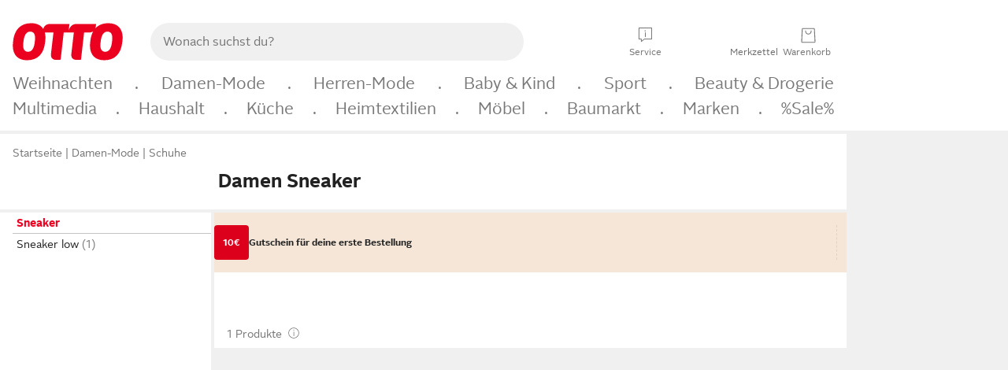

--- FILE ---
content_type: text/css; charset=utf-8
request_url: https://www.otto.de/header/reptile.header.head.zU52Y9x4.css
body_size: 310
content:
@charset "UTF-8";.find_header{background-color:#fff}.find_header .find_headerContent{display:flex;margin:0 16px;flex-wrap:wrap}@media (min-width: 48em){.find_header .find_headerContent{height:83px;margin:0 16px;padding:0!important}}.find_header .find_headerContent .find_mobileMenuWrapper{flex:0 0 auto;width:44px;margin:8px 8px 0 0}@media only screen and (min-width: 360px){.find_header .find_headerContent .find_mobileMenuWrapper{width:47px}}@media (min-width: 48em){.find_header .find_headerContent .find_mobileMenuWrapper{display:none}}.find_header .find_headerContent .find_ottoLogo{flex:0 0 auto}.find_header .find_headerContent .find_ottoLogo a{display:inline-block;border:none}.find_header .find_headerContent .find_ottoLogo a svg{fill:#f00020;margin-top:16px;width:62px;height:22px}@media (min-width: 48em){.find_header .find_headerContent .find_ottoLogo a svg{margin-top:30px!important;width:120px;height:44px}}@media (min-width: 62em){.find_header .find_headerContent .find_ottoLogo a svg{margin-top:27px!important;width:140px;height:52px}}.find_header .find_headerContent .find_headerIcons{display:flex;justify-content:flex-end;flex:1 1 auto;margin:6px 0}@media (min-width: 48em){.find_header .find_headerContent .find_headerIcons{flex-grow:0;margin-top:31px!important}}.find_header .find_headerContent .find_headerIcons .find_headerIcon{flex:0 0 auto;margin-left:4px;width:44px}@media (min-width: 48em){.find_header .find_headerContent .find_headerIcons .find_headerIcon{width:65px!important}}.find_header .find_headerContent .find_headerIcons .find_headerIcon__icon{font-size:1.5rem;line-height:1.16667em;display:block}@media (min-width: 48em){.find_header .find_headerContent .find_headerIcons .find_headerIcon__icon{line-height:1.16667em!important}}.find_header .find_headerContent .find_headerIcons .find_headerIcon__label{font-size:.625rem;line-height:1.2em;display:block}@media (min-width: 48em){.find_header .find_headerContent .find_headerIcons .find_headerIcon__label{font-size:.75rem;line-height:1.16667em}}@media only screen and (min-width: 360px){.find_header .find_headerContent .find_headerIcons .find_headerIcon.find_userIcon{width:54px}}@media only screen and (min-width: 360px){.find_header .find_headerContent .find_headerIcons .find_headerIcon.find_wishlistIcon{width:50px}}@media only screen and (min-width: 360px){.find_header .find_headerContent .find_headerIcons .find_headerIcon.find_basketIcon{width:52px}}.find_header .find_headerContent .find_headerIcons .find_searchIcon,.find_header .find_headerContent .find_headerIcons .find_serviceIcon{cursor:pointer;color:#777;text-align:center}.find_header .find_headerContent .find_headerIcons .find_searchIcon{width:29px}@media (min-width: 48em){.find_header .find_headerContent .find_headerIcons .find_searchIcon{display:none!important}}.find_header .find_headerContent .find_headerIcons .find_serviceIcon{display:none}.find_header .find_headerContent .find_headerIcons .find_serviceIcon a{text-decoration:none}@media (min-width: 48em){.find_header .find_headerContent .find_headerIcons .find_serviceIcon{display:block}}


--- FILE ---
content_type: text/css; charset=utf-8
request_url: https://www.otto.de/stomachshop/squirrel.stomachshop.searchbar.M4Mxtnx7.css
body_size: 1237
content:
.squirrel_searchContainer{display:none;margin-left:-16px;margin-right:-16px;width:100vw;background-color:var(--oc-base-color-white-100, #ffffff);order:99999}.find_header--visibleSearchbar .squirrel_searchContainer{display:block}@media (min-width: 48rem){.squirrel_searchContainer{width:100%;order:unset;display:block;height:-webkit-fit-content;height:-moz-fit-content;height:fit-content;flex:1;margin-top:var(--oc-semantic-spacing-100, 16px);margin-left:var(--oc-semantic-spacing-100, 16px);margin-right:var(--oc-semantic-spacing-100, 16px)}}@media (min-width: 62rem){.squirrel_searchContainer{margin-left:22px}}.squirrel_searchbarWrapper{position:relative;background-color:var(--oc-base-color-white-100, #ffffff);z-index:102}@media (min-width: 48rem){.squirrel_searchbarWrapper{width:100%;max-width:500px}}.squirrel_searchline{display:flex;align-items:center}.squirrel_searchbar{display:flex;gap:var(--oc-semantic-spacing-50, 8px);justify-content:center;align-items:center;background-color:var(--oc-base-color-gray-25, #f0f0f0);border-radius:var(--oc-semantic-border-radius-300, 1.5rem);outline:var(--oc-base-color-white-100, #ffffff) var(--oc-semantic-focus-outline-style, solid) var(--oc-semantic-focus-outline-width, 2px);width:100%}.squirrel_searchbar:after{content:""}#squirrel_searchfieldDescription{display:none}.squirrel_searchfield{color:var(--oc-base-color-black-100, #212121);border:none;outline:none;background-color:transparent;padding-left:var(--oc-semantic-spacing-100, 16px);height:var(--oc-base-dimension-48, 48px);width:inherit}.squirrel_searchfield::-ms-clear{display:none}.squirrel_searchForm{padding:calc(var(--oc-semantic-spacing-25, 4px) + var(--oc-semantic-focus-outline-width, 2px)) var(--oc-semantic-spacing-100, 16px) calc(var(--oc-semantic-spacing-50, 8px) + var(--oc-semantic-focus-outline-width, 2px))}@media (min-width: 48rem){.squirrel_searchForm{border:var(--oc-semantic-border-width-100, 1px) var(--oc-semantic-focus-outline-style, solid) var(--oc-base-color-white-100, #ffffff);padding:var(--oc-semantic-spacing-75, 12px)}}.squirrel_active.svelte-pzi74f{background-color:var(--oc-base-color-otto-red-125, #dc001d);border-radius:50%}.squirrel_searchline__abort.svelte-dd99oy{display:block;padding-left:var(--oc-semantic-spacing-100, 16px);color:var(--oc-base-color-black-100, #212121);cursor:pointer}@media (min-width: 48rem){.squirrel_searchline__abort.svelte-dd99oy{display:none}}.squirrel_active.svelte-1radjqc .squirrel_searchbar:where(.svelte-1radjqc){outline-color:var(--oc-base-color-black-100, #212121);background-color:var(--oc-base-color-white-100, #ffffff)}@media (min-width: 48rem){.squirrel_active.squirrel_searchForm.svelte-1radjqc{padding:var(--oc-semantic-spacing-75, 12px) var(--oc-semantic-spacing-75, 12px) calc(var(--oc-semantic-spacing-75, 12px) - var(--oc-semantic-border-width-100, 1px))}}@media (min-width: 48rem){.squirrel_active.svelte-1radjqc{border-radius:var(--oc-semantic-border-radius-100, .5rem) var(--oc-semantic-border-radius-100, .5rem) var(--oc-semantic-border-radius-0, 0rem) var(--oc-semantic-border-radius-0, 0rem);border-color:#c4c4c4;border-bottom:unset}}.squirrel_icon.svelte-1w8dw11{display:flex;color:var(--oc-base-color-black-100, #212121);cursor:pointer;width:-webkit-min-content;width:min-content;height:-webkit-max-content;height:max-content;padding:var(--oc-semantic-spacing-75, 12px) var(--oc-semantic-spacing-100, 16px)}.squirrel_active.svelte-qg6rkm{color:var(--oc-base-color-otto-red-100, #eb001f)}.squirrel_listItem.svelte-qg6rkm{position:relative;cursor:pointer;background-color:var(--oc-base-color-white-100, #ffffff)}.squirrel_listItem.svelte-qg6rkm:hover{background-color:var(--oc-base-color-gray-25, #f0f0f0)}.squirrel_listItem.svelte-qg6rkm:not(:last-child):after{display:block;content:"";margin:var(--oc-semantic-spacing-0, 0px) var(--oc-semantic-spacing-100, 16px);border-bottom:var(--oc-semantic-border-width-100, 1px) solid var(--oc-base-color-gray-25, #f0f0f0)}.squirrel_listItem__row.svelte-qg6rkm{display:flex;height:var(--oc-base-dimension-48, 48px);flex-direction:row;width:100%}.squirrel_listItem__row.svelte-qg6rkm>:where(.svelte-qg6rkm):first-child{padding-left:var(--oc-semantic-spacing-100, 16px)}.squirrel_listItem__row.svelte-qg6rkm>:where(.svelte-qg6rkm):last-child{padding-right:var(--oc-semantic-spacing-100, 16px)}.squirrel_listItem__term.svelte-qg6rkm{white-space:nowrap;overflow:hidden;text-overflow:ellipsis;width:-webkit-max-content;width:max-content;flex:1;padding:var(--oc-semantic-spacing-75, 12px) var(--oc-semantic-spacing-0, 0px)}.squirrel_searchSuggestions.svelte-1s0yuwk{background-color:var(--oc-base-color-white-100, #ffffff);padding:var(--oc-semantic-spacing-0, 0px);border-radius:var(--oc-semantic-border-radius-0, 0rem) var(--oc-semantic-border-radius-0, 0rem) var(--oc-semantic-border-radius-100, .5rem) var(--oc-semantic-border-radius-100, .5rem)}.squirrel_searchSuggestions.svelte-1s0yuwk .squirrel_border_top:where(.svelte-1s0yuwk){border-top:var(--oc-semantic-border-width-400, 4px) solid var(--oc-base-color-gray-25, #f0f0f0)}.squirrel_trendingQueries.svelte-d651nm{background-color:var(--oc-base-color-white-100, #ffffff);padding:var(--oc-semantic-spacing-0, 0px);border-bottom-left-radius:var(--oc-semantic-border-radius-100, .5rem);border-bottom-right-radius:var(--oc-semantic-border-radius-100, .5rem)}.squirrel_searchSuggestions__headline.svelte-d651nm{padding:var(--oc-semantic-spacing-150, 24px) var(--oc-semantic-spacing-100, 16px) var(--oc-semantic-spacing-50, 8px);height:-webkit-fit-content;height:-moz-fit-content;height:fit-content;color:var(--oc-base-color-gray-400, #6d6d6d)}oc-icon-v1.svelte-1gvuu8b{padding:var(--oc-semantic-spacing-100, 16px);width:var(--oc-base-dimension-56, 56px);height:var(--oc-base-dimension-56, 56px)}.squirrel_active.svelte-1gvuu8b{color:var(--oc-base-color-otto-red-100, #eb001f)}.squirrel_searchHistory.svelte-1gvuu8b{position:relative;cursor:pointer;background-color:var(--oc-base-color-white-100, #ffffff)}.squirrel_searchHistory.svelte-1gvuu8b:not(:last-child):after{display:block;content:"";margin:var(--oc-semantic-spacing-0, 0px) var(--oc-semantic-spacing-100, 16px);border-bottom:var(--oc-semantic-border-width-100, 1px) solid var(--oc-base-color-gray-25, #f0f0f0)}.squirrel_searchHistory__text.svelte-1gvuu8b{display:flex;height:var(--oc-base-dimension-56, 56px);justify-content:center;align-items:center}.squirrel_searchHistory__text.svelte-1gvuu8b .squirrel_searchHistory__term:where(.svelte-1gvuu8b){justify-content:center;display:flex;flex-direction:column;flex:1 1 0;white-space:nowrap;overflow:hidden;text-overflow:ellipsis}.squirrel_searchHistory__text.svelte-1gvuu8b .squirrel_searchHistory__term:where(.svelte-1gvuu8b)>div:where(.svelte-1gvuu8b){white-space:nowrap;overflow:hidden;text-overflow:ellipsis}.squirrel_searchHistory.svelte-1gvuu8b:hover{background-color:var(--oc-base-color-gray-25, #f0f0f0)}oc-icon-v1.svelte-d1in0f{padding:var(--oc-semantic-spacing-100, 16px);width:var(--oc-base-dimension-56, 56px);height:var(--oc-base-dimension-56, 56px);fill:var(--oc-semantic-color-text-interactive, #256ad2)}.squirrel_searchHistoryDelete.svelte-d1in0f{position:relative;cursor:pointer;background-color:var(--oc-base-color-white-100, #ffffff)}.squirrel_searchHistoryDelete.svelte-d1in0f:not(:last-child)>div:where(.svelte-d1in0f){border-bottom:var(--oc-semantic-border-width-100, 1px) solid var(--oc-base-color-gray-25, #f0f0f0)}.squirrel_searchHistoryDelete__text.svelte-d1in0f{display:flex;height:var(--oc-base-dimension-56, 56px);justify-content:center;align-items:center;color:var(--oc-semantic-color-text-interactive, #256ad2)}.squirrel_searchHistoryDelete__text.svelte-d1in0f>.squirrel_searchHistoryDelete__term:where(.svelte-d1in0f){margin-right:var(--oc-base-dimension-40, 40px);justify-content:center;display:flex;flex-direction:column;flex:1 1 0;white-space:nowrap;overflow:hidden;text-overflow:ellipsis}.squirrel_searchSuggestions__headline.svelte-1jlfsvz{background-color:var(--oc-base-color-white-100, #ffffff);padding:var(--oc-semantic-spacing-150, 24px) var(--oc-semantic-spacing-100, 16px) var(--oc-semantic-spacing-50, 8px);height:-webkit-fit-content;height:-moz-fit-content;height:fit-content;color:var(--oc-base-color-gray-400, #6d6d6d);display:flex;align-items:center}.squirrel_searchSuggestions__headline.svelte-1jlfsvz>span:where(.svelte-1jlfsvz){flex:0 0 50%;padding-right:var(--oc-semantic-spacing-50, 8px)}.squirrel_searchSuggestionsContainer.svelte-172eb3t{width:100%;position:absolute;left:var(--oc-semantic-spacing-0, 0px);z-index:101;height:-webkit-fit-content;height:-moz-fit-content;height:fit-content;overflow-x:auto;border-bottom:var(--oc-semantic-border-width-100, 1px);border-color:var(--oc-base-color-gray-150, #cccccc);border-style:solid}@media (min-width: 48rem){.squirrel_searchSuggestionsContainer.svelte-172eb3t{top:var(--oc-base-dimension-72, 72px);border-bottom-left-radius:var(--oc-semantic-border-radius-100, .5rem);border-bottom-right-radius:var(--oc-semantic-border-radius-100, .5rem);border-width:1px;border-top:unset}}


--- FILE ---
content_type: text/css
request_url: https://www.otto.de/nav-chekov/static/compiled/nav.chekov.mobile_bundle.CU_cw3-u.css
body_size: 1384
content:
@charset "UTF-8";body{--nav-menu-top-offset: 0px}#nav_mobile-menu-wrapper{height:0;display:block!important}@media (min-width: 48em){#nav_mobile-menu-wrapper{display:none!important}}#nav_mobile-menu-wrapper.nav_mobile-menu-wrapper--open{height:calc(100vh - var(--nav-menu-top-offset))}.nav_sheet__body{overflow-y:scroll;padding-bottom:150px}.nav_sheet__header{height:50px;display:flex;justify-content:space-between;align-items:center;padding:0 16px;background-color:#f0f0f0}.nav_sheet__header .nav_sheet__back-button{cursor:pointer;flex:0 0 78px}.nav_sheet__header .nav_sheet__back-button-arrow{font-family:OttoIcons,Arial,Helvetica,sans-serif;font-size:1.25rem;line-height:1.3em;vertical-align:middle;padding-right:5px}.nav_sheet__header .nav_sheet__back-button-text{font-size:14px;font-size:.875rem;line-height:1.4285714286em;vertical-align:middle}.nav_sheet__header .nav_sheet__placeholder{flex:0 0 78px}.nav_sheet__header .nav_sheet__title{flex:1;display:flex;justify-content:center;height:50px;align-items:center;color:#f00020;font-size:1rem;line-height:1rem;text-decoration:none;font-weight:700}.nav_sheet-cluster-title{height:50px;margin:0;padding:19px 16px 16px;font-size:14px;font-size:.875rem;line-height:1.4285714286em;font-weight:700}.nav_menu-sheet{background-color:#f0f0f0;width:100vw;height:calc(100vh - var(--nav-menu-top-offset));flex-direction:column;position:absolute;top:0;left:0}.nav_menu-sheet--submenu{left:100vw!important}.nav_menu-sheet--visible{display:flex!important}.nav_mobile-menu{width:100vw;position:absolute;left:0;height:calc(100vh - var(--nav-menu-top-offset));overflow:hidden;background-color:#f0f0f0;z-index:11}.nav_mobile-menu--visible{display:block!important}.nav_mobile-cluster{display:flex;flex-wrap:wrap;justify-content:space-between;padding:16px}.nav_mobile-cluster__item{padding:4px;width:50%}.nav_mobile-list-item{padding:0 16px;font-size:14px;font-size:.875rem;line-height:1.4285714286em;text-decoration:none;color:#e6e6e6;background-color:#fff;display:flex;align-items:center;cursor:pointer;height:48px;line-height:48px;border-bottom:1px solid #e6e6e6}.nav_mobile-list-item__image{border-radius:4px;width:36px;height:36px;background-color:#f0f0f0}.nav_mobile-list-item__image--fallback{background-color:#fff}.nav_mobile-list-item__title{padding:0 36px 0 16px;flex:1;color:#222;white-space:nowrap;text-overflow:ellipsis;overflow:hidden}.nav_mobile-list-item__arrow{margin-left:12px}.nav_mobile-list-item:has(+.nav_sheet-cluster-title),.nav_mobile-list-item:has(+.nav_menu-sheet--submenu:last-child),.nav_mobile-list-item:has(+.nav_menu-sheet--submenu+.nav_sheet-cluster-title),.nav_mobile-list-item:last-child{border:none!important}.nav_mobile-list-tile{position:relative;text-decoration:none;background-color:#fff;cursor:pointer;line-height:40px;white-space:nowrap;text-overflow:ellipsis;overflow:hidden;font-size:12px;font-size:.75rem;line-height:1.5em;font-weight:700;display:flex;align-items:center;justify-content:space-between;border-radius:8px;border:none;height:48px;padding:0 6px 0 8px}.nav_mobile-list-tile__title{color:#222}@media (min-width: 22.5em){.nav_mobile-list-tile{font-size:14px;font-size:.875rem;line-height:1.4285714286em;height:64px}}.nav_mobile-list-tile__image--fallback{background-color:#fff}.nav_mobile-list-tile__image{border-radius:2px;width:36px;height:36px;background-color:#f0f0f0}@media (min-width: 22.5em){.nav_mobile-list-tile__image{width:48px;height:48px}}.nav_menu-toggle-button{cursor:pointer;position:relative;display:block!important;height:40px;margin:5px 0 0;text-align:center;width:40px;z-index:9000}.nav_menu-toggle-button__icon,.nav_menu-toggle-button__title-open,.nav_menu-toggle-button__title-closed{margin:0}.nav_menu-toggle-button__icon{font-family:OttoIcons,Arial,Helvetica,sans-serif;font-size:30px;font-size:1.875rem;line-height:.6666666667em;padding-top:4px}.nav_menu-toggle-button__icon:after{content:"="}.nav_menu-toggle-button__title-open,.nav_menu-toggle-button__title-closed{font-size:9px;font-size:.5625rem;line-height:1.1111111111em}.nav_menu-toggle-button__title-open{display:none}.nav_menu-toggle-button--opened .nav_menu-toggle-button__icon{font-size:28px;font-size:1.75rem;line-height:.7142857143em;padding-top:3px;padding-bottom:1px}.nav_menu-toggle-button--opened .nav_menu-toggle-button__icon:after{content:"x"}.nav_menu-toggle-button--opened .nav_menu-toggle-button__title-closed{display:none}.nav_menu-toggle-button--opened .nav_menu-toggle-button__title-open{display:block}.find_header .nav_menu-toggle-button{color:#777;margin:0;z-index:1;width:auto;height:auto}.find_header .nav_menu-toggle-button .nav_menu-toggle-button__icon{font-size:24px;line-height:1.16667em;padding-top:0}.find_header .nav_menu-toggle-button .nav_menu-toggle-button__icon:after{content:""}.find_header .nav_menu-toggle-button .nav_menu-toggle-button__title-open,.find_header .nav_menu-toggle-button .nav_menu-toggle-button__title-closed{font-size:10px;line-height:1em;overflow:hidden;text-overflow:ellipsis}.find_header .nav_menu-toggle-button--opened .nav_menu-toggle-button__icon{line-height:1.14em}.find_header .nav_menu-toggle-button--opened .nav_menu-toggle-button__icon:after{content:"x"}.find_header.find_header--reduced .nav_menu-toggle-button .nav_menu-toggle-button__icon{line-height:1.6em}.find_header.find_header--reduced .nav_menu-toggle-button .nav_menu-toggle-button__title-open,.find_header.find_header--reduced .nav_menu-toggle-button .nav_menu-toggle-button__title-closed{display:none}.nav_top-brands{display:flex;flex-direction:row;flex-wrap:wrap;gap:8px;justify-content:center;padding:var(--oc-semantic-spacing-50, 8px) var(--oc-semantic-spacing-100, 16px) var(--oc-semantic-spacing-150, 24px);width:100%;margin-left:auto;margin-right:auto}@media (min-width: 48em){.nav_top-brands{max-width:1100px}}.nav_top-brands__card{display:flex;flex:1;align-items:center;justify-content:center;min-width:21%;max-width:120px;line-height:0;border-radius:var(--oc-semantic-border-radius-200, 1rem);height:64px;background-color:#fff;padding:12px 16px}@media (min-width: 48em){.nav_top-brands__card{min-width:0;padding:16px 24px}}.nav__body--scrolling-disabled{overflow:hidden}.nav_sale-slider{margin-top:var(--oc-semantic-spacing-150, 24px);margin-bottom:var(--oc-semantic-spacing-50, 8px)}.nav_sale-slider__card{width:158px}.nav_sale-slider-item{display:flex;flex-direction:row;padding:var(--oc-semantic-spacing-50, 8px) 0 var(--oc-semantic-spacing-50, 8px) var(--oc-semantic-spacing-50, 8px);gap:10px;width:100%;align-items:center;flex-wrap:nowrap}.nav_sale-slider-item__image{flex:0 0 48px;height:48px;width:48px;border-radius:50%;overflow:hidden}.nav_sale-slider-item__title{flex:1;margin-right:8px;display:-webkit-box;-webkit-line-clamp:2;line-clamp:2;-webkit-box-orient:vertical;overflow:hidden;font:400 .875rem/1.25rem var(--oc-base-font-otto-sans, "OTTOSans", Arial, Helvetica, sans-serif)}


--- FILE ---
content_type: text/css
request_url: https://www.otto.de/reco-core/assets/ft6bcn.reco-core.reco_assets.Q2Y8gbo3.css
body_size: 1820
content:
:root{--padding_within_cell: 8px}.reco_cinema__brand.svelte-1fwdrk5{text-transform:uppercase;text-overflow:ellipsis;overflow:hidden;white-space:nowrap}.reco_cinema__information-container.svelte-1fwdrk5{text-align:left;overflow:hidden;max-width:100%;margin-top:8px}.reco_cinema__name.svelte-1fwdrk5,.reco_cinema__top-info.svelte-1fwdrk5{text-overflow:ellipsis;overflow:hidden;white-space:nowrap}.reco_cinema__original-price.svelte-1fwdrk5{margin-top:8px}.reco_cinema__nowrap.svelte-1fwdrk5{white-space:nowrap}.reco_cinema__uvp-string.svelte-1fwdrk5{padding-right:var(--padding_within_cell)}.reco_cinema__retail-price.svelte-1fwdrk5{display:inline-block}.reco_cinema__price-line-through.svelte-1fwdrk5{padding-right:var(--padding_within_cell);text-decoration:line-through}.reco_cinema__price-red.svelte-1fwdrk5{color:var(--oc-semantic-color-brand)}.reco_cinema__price-per-unit.svelte-1fwdrk5{padding:6px 4px;color:var(--oc-semantic-color-text-secondary)}.reco_cinema__price-spacing.svelte-1fwdrk5{padding-top:2px}.reco_cinema__highlight-text.svelte-1fwdrk5{line-height:calc(1em + 10px);margin-top:-2px}.reco_cinema__article-eek-container.svelte-1douyy7{width:100%;display:flex;flex-wrap:wrap}.reco_cinema__article-eek-label.svelte-1douyy7{white-space:nowrap;display:flex;align-items:center;width:100%}.reco_cinema__article-eek-label_energyLabelText.svelte-1douyy7{display:flex;flex-direction:column;align-items:flex-start;width:calc(100% - 40px)}.reco_cinema__article-eek-label_energyLabelText_energyLabelTextComponent.svelte-1douyy7{cursor:default;text-overflow:ellipsis;overflow:hidden;margin-left:4px;width:100%}.reco_cinema__article-eek-label_energyLabelText_datasheet.svelte-1douyy7{margin-left:4px;text-overflow:ellipsis;overflow:hidden}.reco_cinema__article-eek-label.svelte-1douyy7:first-of-type{margin-top:unset!important}.reco_cinema__article-eek-layer-container{margin:16px auto;text-align:center}.reco_cinema__article-eek-layer-container .reco_cinema__article-eek-layer-title{font-weight:400;font-size:20px;text-align:left;padding-left:16px}.reco_cinema__article-eek-layer-container .reco_cinema__article-eek-layer-datasheet{text-align:left;display:block;padding-left:16px}.reco_cinema__article-eek-layer-container .reco_cinema__article-eek-layer-label{margin-bottom:16px}.reco_cinema__article-eek-layer-container .reco_cinema__article-eek-layer-labels-container{margin-bottom:24px}.reco_cinema____sheet-image-container.svelte-1douyy7{display:flex;justify-content:center}.reco_cinema__sheet-image.svelte-1douyy7{width:100%}.reco_cinema__image__badge.svelte-epqo2d{background-size:cover}.reco_cinema__image__deal_badge.svelte-epqo2d{position:absolute;width:50px;height:50px;z-index:1;top:12px;left:12px;border:none;cursor:pointer}.reco_cinema__image.svelte-11vimgt{text-align:center;padding-bottom:initial;position:relative;overflow:hidden;max-height:100%;max-width:100%}.reco_cinema__image.svelte-11vimgt img:where(.svelte-11vimgt){max-width:100%;max-height:100%;position:absolute;right:50%;transform:translate(50%)}.reco_cinema__image.svelte-11vimgt img.ambiente:where(.svelte-11vimgt){width:auto;height:auto;min-width:100%;min-height:100%;max-width:none}.reco_cinema__image.svelte-11vimgt img.cutout:where(.svelte-11vimgt){padding:8px;width:100%;border-radius:var(--oc-semantic-border-radius-200)}.reco_card_cinema__image.svelte-11vimgt{display:block;height:100%;width:100%;position:relative;overflow:hidden;max-width:100%}.reco_card_cinema__image.svelte-11vimgt img:where(.svelte-11vimgt){position:absolute;width:100%;height:100%;object-fit:cover;border-radius:inherit;display:block;max-width:100%;max-height:100%}.reco_card_cinema__image.svelte-11vimgt img.ambiente:where(.svelte-11vimgt){min-width:100%;min-height:100%;max-width:none;border-radius:12px}.reco_card_cinema__image.svelte-11vimgt img.cutout:where(.svelte-11vimgt){padding:8px;border-radius:12px}.reco_cinema__image__spinner_box.svelte-11vimgt{position:absolute;margin:auto;width:60px;height:60px;left:0;right:0;top:0;bottom:0;z-index:-1}.reco_cinema__image__deal_badge.svelte-11vimgt{position:absolute;width:50px;height:50px;z-index:1;top:12px;left:12px}.reco_cinema__image__badge.svelte-11vimgt{background-size:cover}.reco_cinema__labels_wrapper.svelte-11vimgt{display:flex;flex-direction:column;position:absolute;bottom:16px;left:16px;flex-wrap:wrap;align-items:flex-start}.reco_cinema__label-visibility.svelte-11vimgt{z-index:1}.reco_cinema__very-popular-tag.svelte-11vimgt{margin-top:8px}.reco_cinema__multi-sustainabilities-container.svelte-1ilccfz{display:flex;flex-wrap:wrap}.reco_cinema__label-visibility.svelte-cvjgfo{z-index:1}.reco_cinema__discount_tag.svelte-1ackg9x{margin-right:4px}.reco_cinema__tile.svelte-1sluc3t{display:flex;flex-direction:column;margin:0 8px 0 0;vertical-align:top;white-space:normal;position:relative;height:100%}.reco_cinema__tile.svelte-1sluc3t:last-child{margin-right:0}.reco_cinema__radio-equipment-regulation.svelte-1sluc3t{padding-top:8px}.reco_cinema__taglist.svelte-1sluc3t{display:flex;flex-wrap:wrap}.reco_cinema__adslink.svelte-1sluc3t{color:#000;text-decoration:none;overflow-y:auto}.reco_cinema__adslink.svelte-1sluc3t:hover{-webkit-text-decoration:black underline;text-decoration:black underline}.reco_cinema__adslink.svelte-1sluc3t:hover .reco_cinema__price-per-unit{-webkit-text-decoration:grey underline;text-decoration:grey underline}.reco_cinema__otto-up-logo.svelte-1sluc3t{width:52px;height:16px}.reco_cinema_filters.svelte-v20msm{padding-bottom:16px;margin-left:16px}.reco_cinema.svelte-m2exfh{height:100%;width:100%;background-color:transparent;line-height:normal;padding:16px 0 calc(var(--bottomPadding) * 1px)}.reco_cinema__tiles.svelte-m2exfh{height:100%;margin:0;padding:0;white-space:nowrap;font-size:0;word-spacing:0}.reco_cinema__carousel.svelte-m2exfh{font-size:0px}.reco_basketLayer.svelte-m2exfh{padding:0}.reco_entry_page_cinema_wrapper.svelte-52607w{min-height:360px;max-height:672px;position:relative}.reco_trend_cinema__tile.svelte-1qnp5f6{display:flex;flex-direction:column;margin:0 8px 0 0;vertical-align:top;white-space:normal;position:relative;height:100%}.reco_trend_cinema__tile.svelte-1qnp5f6:last-child{margin-right:0}.reco_trend_cinema__discount_tag_wrapper.svelte-1qnp5f6{position:absolute;bottom:16px;left:16px}.reco_trend_cinema.svelte-18omjem{height:100%;width:100%;background-color:var(--oc-base-color-corporate-color-spectrum-positive-green-50);line-height:normal;padding:16px 0 24px}.reco_trend_cinema_no_background.svelte-18omjem{height:100%;width:100%;line-height:normal;padding:16px 0 24px}.reco_trend_cinema__headline.svelte-18omjem{padding-bottom:16px;margin-left:16px}.reco_trend_cinema__carousel.svelte-18omjem{font-size:0}.reco_cinema_sheet_button_row.svelte-10rl65f{background-color:var(--oc-base-color-white-100)}.reco_expandable_cinema.svelte-16lsg5w{padding:0}.reco_expandable_cinema_hidden.svelte-16lsg5w{display:none}.reco_alternative_cinema_wrapper.svelte-1hwow7s{min-height:360px;max-height:672px;position:relative}.reco_alternative_cinema_wrapper__loading.svelte-1hwow7s{pointer-events:none;opacity:.5}.reco_complementary_cinema_wrapper.svelte-mpmlad,.reco_product_line_cinema_wrapper.svelte-7sroza,.reco_pwylo_cinema_wrapper.svelte-71cnfa,.reco_storefront_cinema_wrapper.svelte-f2u0gp{min-height:360px;max-height:672px;position:relative}.reco_card_cinema__tile.svelte-rr3jtj{display:grid;margin:0 8px 0 0;white-space:normal;height:100%}.reco_card_cinema__tile.svelte-rr3jtj:last-child{margin-right:0}.reco_card_cinema__tile_content.svelte-rr3jtj{height:100%;padding:4px;flex-grow:1;background-color:#fff}.reco_card_cinema__tile_content_stacked.svelte-rr3jtj{background-color:var(--background-color, var(--oc-semantic-color-stacked-background, #f0f0f0));filter:var(--oc-semantic-shadow-stacked, unset)}.reco_card_cinema__product-information.svelte-rr3jtj{padding:0 4px}.reco_card_cinema__energy-efficiency.svelte-rr3jtj{padding:4px 0 8px 4px}.reco_card_cinema__adslink.svelte-rr3jtj{color:#000;text-decoration:none;overflow-y:auto}.reco_card_cinema__adslink.svelte-rr3jtj:hover{-webkit-text-decoration:black underline;text-decoration:black underline}.reco_card_cinema__adslink.svelte-rr3jtj:hover .reco_cinema__price-per-unit{-webkit-text-decoration:grey underline;text-decoration:grey underline}.reco_card_cinema__discount_tag.svelte-rr3jtj{padding:0 4px}.reco_cinema__spacer.svelte-rr3jtj{border-radius:12px;background:#fff}.reco_card_cinema__no_headline.svelte-qginmr{padding:16px 0;height:100%;width:100%;line-height:normal}.reco_card_cinema__with_headline.svelte-qginmr{padding:0 0 24px;height:100%;width:100%;line-height:normal}.reco_card_cinema__carousel.svelte-qginmr{font-size:0}.reco_card_cinema__carousel_no_margin.svelte-qginmr{margin-left:0!important}.reco_card_cinema_tile_wrapper_no_headline_first_child.svelte-qginmr{margin-left:16px}.reco_card_cinema_wrapper.svelte-1wdxenq,.reco_card_cinema_wrapper.svelte-1a9diz8{max-height:672px;position:relative}


--- FILE ---
content_type: text/css; charset=utf-8
request_url: https://www.otto.de/footer/reptile.footer.init.BoNGSRAE.css
body_size: 279
content:
@charset "UTF-8";.reptile_footerNormal{visibility:visible!important;color:var(--oc-semantic-color-text-secondary, #6d6d6d);padding-bottom:40px}.reptile_footerNormal .reptile_color_black100{color:var(--oc-base-color-black-100, #212121)}.reptile_footerNormal li{display:inline-block;color:var(--oc-semantic-color-text-secondary, #6d6d6d)}.reptile_footerNormal li a{text-decoration:none;color:var(--oc-semantic-color-text-secondary, #6d6d6d)}.reptile_footerNormal .pl_link100--secondary{color:var(--oc-semantic-color-text-secondary, #6d6d6d)}.reptile_footerNormal .reptile_usps_container{display:flex;justify-content:space-evenly}.reptile_footerNormal .reptile_usps_container>div>div{display:flex;align-items:center;height:100%}.reptile_footerNormal .reptile_first_row,.reptile_footerNormal .reptile_second_row,.reptile_footerNormal .reptile_usps_row,.reptile_footerNormal .reptile_fourth_row,.reptile_footerNormal .reptile_imprint_row{border-top:4px solid var(--oc-base-color-black-lighten-81, #f0f0f0)}.reptile_footerNormal .reptile_breakpoint_large{display:none}@media (min-width: 48em){.reptile_footerNormal .reptile_breakpoint_large{display:block}}.reptile_footerNormal .reptile_breakpoint_small{display:block}@media (min-width: 48em){.reptile_footerNormal .reptile_breakpoint_small{display:none}}.mo-frame .reptile_footerNormal .reptile_first_row,.mo-frame .reptile_footerNormal .reptile_second_row,.mo-frame .reptile_footerNormal .reptile_usps_row,.mo-frame .reptile_footerNormal .reptile_fourth_row,.mo-frame .reptile_footerNormal .reptile_imprint_row{border-top:0}.reptile_footerSmall{visibility:visible!important;padding-bottom:40px}.reptile_footerSmall li{display:inline-block}.reptile_footerSmall li a{text-decoration:none}.reptile_footerSmall .pl_link100--secondary{color:var(--oc-semantic-color-text-secondary, #6d6d6d)}.reptile_footerSmall .reptile_usps_container{display:flex;justify-content:space-evenly}.reptile_footerSmall .reptile_usps_container>div>div{display:flex;align-items:center;height:100%}.reptile_footerSmall .reptile_first_row,.reptile_footerSmall .reptile_usps_row,.reptile_footerSmall .reptile_imprint_row{border-top:4px solid #f0f0f0}.mo-frame .reptile_footerSmall .reptile_first_row,.mo-frame .reptile_footerSmall .reptile_usps_row,.mo-frame .reptile_footerSmall .reptile_imprint_row{border-top:0}.reptile_footerTiny{visibility:visible!important;margin:0 auto;max-width:600px;text-align:center;padding-bottom:40px}.reptile_footerTiny{visibility:visible!important;margin:0 auto;max-width:600px;text-align:center;padding-bottom:40px;padding-left:var(--oc-semantic-spacing-100, 16px);padding-right:var(--oc-semantic-spacing-100, 16px)}.reptile_footerTiny li{display:inline-block}.reptile_footerTiny li a{text-decoration:none}.reptile_footerTiny .pl_link100--secondary,.reptile_footerTiny .pl_link75--secondary{color:var(--oc-semantic-color-text-secondary, #6d6d6d)}


--- FILE ---
content_type: text/css; charset=utf-8
request_url: https://static.otto.de/chameleon/turtle/reptile.turtle.main.Y4vfpAfT.css
body_size: 107
content:
.reptile_footer{display:block!important}.reptile_content--errorSite{grid-column:1/3;grid-row:3/4}.reptile_error__img{float:left;background-image:url(https://static.otto.de/chameleon/turtle/sticker_sorry.VgtoqSAG.png);width:135px;height:135px;margin:20px 15px 20px 48px}.reptile_error__headline{margin-top:0;padding-top:44px}.reptile_error__text{width:100%;padding:0 var(--oc-semantic-spacing-50, 8px);overflow:auto;background-color:var(--oc-base-color-white-100, #ffffff)}@media (min-width: 48rem){.reptile_error__text{padding:0 var(--oc-semantic-spacing-100, 16px)}}.reptile_error__advice{color:var(--oc-base-color-gray-200, #949494);margin:20px 0}


--- FILE ---
content_type: text/css
request_url: https://www.otto.de/user/assets/ft4.user.public.9cbb0294.css
body_size: 1118
content:
.user_system_rwd .loginContent .user_sel_loginHelpModule{margin-bottom:2px}.user_system_rwd .loginContent .us_accordion_content{padding:12px 0 28px}@media (min-width:48em){.user_system_rwd .loginContent .us_accordion_content{padding:24px 0 40px}}.user_system_rwd .us_addressChooserWthHeader{margin-top:25px;width:100%}.user_system_rwd .us_addressChooserWthHeader .us_addressChooserButtons{margin-top:25px}.user_system_rwd .us_addressChooserWthHeader .us_addressChooserButtons .us_cancelButton{width:100%}@media (min-width:48em){.user_system_rwd .us_addressChooserWthHeader .us_addressChooserButtons .us_cancelButton{float:left;width:25%}}.user_system_rwd .us_addressChooserWthHeader .us_addressChooserButtons .us_confirmButton{width:100%;margin-top:10px}@media (min-width:48em){.user_system_rwd .us_addressChooserWthHeader .us_addressChooserButtons .us_confirmButton{margin-top:0;float:right;width:25%}}.user_system_rwd .us_addressChooser__option{background-color:#e6e6e6;margin:4px 0;padding:10px;cursor:pointer}.user_system_rwd .us_addressChooser__option.us_addressChooser__option--selected{background-color:#c4c4c4}.user_system_rwd .us_addressChooser__option .us_addressChooser__optionAddress{margin-left:10px;vertical-align:top;display:inline-block}.user_system_rwd .us_addressChooser__option .us_addressChooser__input{display:inline-block}.user_system_rwd.us_reducedHeaderAndFooter{visibility:visible!important}.user_system_rwd.us_reducedHeaderAndFooter .contentFullWidth{float:left;width:100%}.user_system_rwd .us_headlineBox{padding:16px 0}.user_system_rwd .loginContent .user_textDecorationUnderline{text-decoration:underline}.user_system_rwd .loginContent .p_form .us_infoButton{margin-top:1.5%}.user_system_rwd .loginContent .p_form .user_newsletterAllowanceInput{position:absolute;margin:10px 10px 10px 15px}.user_system_rwd .loginContent .p_form .user_newsletter_permission_label{font-size:13px;line-height:18px;width:auto;margin:7px 0 0 50px;display:inline-block}.user_system_rwd .us_reducedHeader{overflow:hidden;margin-top:20px}.user_system_rwd .us_reducedHeader__logo{float:left;margin-right:15px;text-decoration:none}.user_system_rwd .us_reducedHeader__logo .us_reducedHeader__svg{height:52px!important;width:140px!important;margin-top:5px!important}.user_system_rwd .us_reducedHeader__logo .us_reducedHeader__svg path{fill:#ba0019!important}.user_system_rwd .us_reauthenticationFormHeadline{margin-bottom:2px}@media (min-width:48em){.user_system_rwd .us_reauthenticationForm{margin-bottom:84px}}.user_system_rwd .us_reauthenticationLostPasswordLinkRow{margin-bottom:18px}.user_system_rwd .us_hintHighestSecurityLevel{margin:0 0 12px}@media (min-width:48em){.user_system_rwd .us_hintHighestSecurityLevel{margin:6px 0 28px}}.user_system_rwd .us_loginApiFooter{width:100%;float:left;border-top:1px solid #c4c4c4;margin-bottom:8px;margin-top:16px;padding-top:24px}.user_system_rwd .us_spacerTop5px{margin-top:5px}.user_system_rwd .us_spacerTop8px{margin-top:8px}.user_system_rwd .us_spacerTop10px{margin-top:10px}.user_system_rwd .us_spacerTop20px{margin-top:20px}.user_system_rwd .us_spacerTop30px{margin-top:30px}.user_system_rwd .us_spacerTop40px{margin-top:40px}.user_system_rwd .us_spacerTop60px{margin-top:60px}.user_system_rwd .us_spacerTop80px{margin-top:80px}.user_system_rwd .us_spacerBottom4px{margin-bottom:4px}.user_system_rwd .us_spacerBottom10px{margin-bottom:10px}.user_system_rwd .us_spacerBottom20px{margin-bottom:20px}.user_system_rwd .us_spacerBottom30px{margin-bottom:30px}.user_system_rwd .us_adviceSpacer{margin-top:15px;margin-bottom:20px}.user_system_rwd .us_clearBoth{clear:both}.user_system_rwd .us_hide,.user_system_rwd .us_hideOnSM{display:none}@media (min-width:48em){.user_system_rwd .us_hideOnSM{display:block}}.user_system_rwd .us_spinnerButton{position:relative}.user_system_rwd .us_spinnerButton.us_spinnerButtonInLane{width:100%}.user_system_rwd .us_spinnerButton.us_right{margin-bottom:10px}.user_system_rwd .us_spinnerButton.us_left{margin-bottom:50px}@media (min-width:48em){.user_system_rwd .us_spinnerButton.us_spinnerButtonInLane{width:175px}.user_system_rwd .us_spinnerButton.us_right{float:right;margin-bottom:0}.user_system_rwd .us_spinnerButton.us_left{float:left;margin-bottom:0}}.user_system_rwd .us_spinnerButton .us_spinnerButtonOverlay{display:none;position:absolute;top:0;bottom:0;left:0;right:0;width:16px;height:50%;margin:auto}.user_system_rwd .us_lazySpinner{margin:auto}.user_system_rwd .us_gutter{padding:0 8px}.user_system_rwd input[type=number]::-webkit-inner-spin-button,.user_system_rwd input[type=number]::-webkit-outer-spin-button{-webkit-appearance:none;margin:0}.user_system_rwd input[type=number]{-moz-appearance:textfield}.us_popup{visibility:visible!important}.us_layerCurtain{height:100%;width:100%;position:fixed;top:0;left:0;z-index:8499}.touch .us_layerCurtain{cursor:pointer}.p_form .p_formGroup.us_formGroupContainer{margin-top:0}.us_hintColorGrey{color:#777}.user_system_rwd .us_updatePhoneNumberWithoutParcelShopSms .us_updatePhoneNumberField{width:66%}.user_system_rwd .us_updatePhoneNumber{margin-top:32px}@media (min-width:48em){.user_system_rwd .us_updatePhoneNumber{margin-top:64px}}.user_system_rwd .us_updatePhoneNumber .us_updatePhoneNumberField{width:53%}.user_system_rwd .us_updatePhoneNumber .us_updatePhoneNumberFieldEmpty{width:52%}@media (min-width:28em){.user_system_rwd .us_updatePhoneNumber .us_updatePhoneNumberFieldEmpty{width:51%}}
/*# sourceMappingURL=/user/assets/ft4.user.public.9cbb0294.css.map */

--- FILE ---
content_type: application/javascript; charset=utf-8
request_url: https://www.otto.de/stomachshop/squirrel.stomachshop.searchicon.module.Z8l7ISdT.js
body_size: 502
content:
import{c as f,d as _,s as b,a2 as g,a3 as I,au as d,a4 as h,a5 as c,a7 as p,a8 as q,a9 as H,aU as i,am as m,aV as y,al as k,aa as w,ar as L,aT as R}from"./squirrel.stomachshop.sanHeader.module.1pDaLi5z.js";function j(a){var e=b(0);return function(){return arguments.length===1?(f(e,_(e)+1),arguments[0]):(_(e),a())}}var S=j(()=>w);function v(a,e){a instanceof KeyboardEvent&&a.key!=="Enter"||e()}var A=H('<div class="squirrel_searchIcon js_squirrel_searchIcon svelte-1166jes" data-testid="squirrel-search-icon" role="button"><oc-icon-v1></oc-icon-v1> <span class="squirrel_searchIcon__label svelte-1166jes">Suche</span></div>',2);function T(a,e){I(e,!1);function r(s){const l=document.querySelector(".".concat(i.HEADER)),u=l.classList.contains(i.HEADER_VISIBILITY)||!1,E=u?m.CLOSE:m.OPEN;if(l.classList.toggle(i.HEADER_VISIBILITY,s),!u){const n=document.querySelector(".js_squirrel_searchbar__input");n==null||n.focus(),y.scrollTo(n)}k.trackSubmitEvent({san_Header:[E]})}window.o_global.events().on(d.SEARCH_HIDE,()=>r(!1)),window.o_global.events().on(d.SEARCH_SHOW,s=>{S(S().$breadcrumbSearch=(s==null?void 0:s.breadcrumb)||!1),r(!0)}),h();var t=A();t.__click=[v,r],t.__keydown=[v,r];var o=L(t);c(o,"class","squirrel_searchIcon__icon svelte-1166jes"),c(o,"type","search"),c(o,"size","100"),p(a,t),q()}g(["click","keydown"]);R(T,{target:document.querySelector("#squirrel_searchIcon").parentElement});
//# sourceMappingURL=squirrel.stomachshop.searchicon.module.Z8l7ISdT.js.map


--- FILE ---
content_type: image/svg+xml; charset=utf-8
request_url: https://www.otto.de/static-proxy/assets-static/icons/pl_logo_otto.svg
body_size: 330
content:
<svg fill="none" xmlns="http://www.w3.org/2000/svg" class="pl_logo"><symbol id="pl_logo_otto" viewBox="0 0 119 40"><path d="M103.419 0c-5.915 0-10.716 1.82-14.106 5.597.477-1.297.75-2.89.773-4.778H69.381c-4.505 0-7.1 1.98-8.874 7.1l.91-7.1H40.53c-3.823 0-6.462 1.843-7.418 5.415C30.542 2.071 25.922 0 20.097 0 9.018 0 1.805 6.394.53 20.046l-.16 1.729C-.766 33.97 5.65 40 15.593 40c11.081 0 18.271-6.462 19.568-20.114l.16-1.729c.295-3.14.09-5.848-.57-8.168h9.375L41.44 32.992c-.546 4.573 1.934 6.667 6.075 6.667 2.526 0 3.39-.16 4.346-.319L55.183 9.99h10.921L63.42 32.992c-.546 4.573 1.934 6.667 6.076 6.667 2.525 0 3.39-.16 4.345-.319L77.162 9.99h5.37c1.866 0 3.368-.433 4.528-1.297-1.684 2.98-2.799 6.757-3.231 11.33l-.16 1.73c-1.137 12.196 5.257 18.225 15.223 18.225 11.08 0 18.27-6.462 19.567-20.113l.16-1.73C119.756 6.03 113.363 0 103.419 0m-79.18 17.429-.114 1.297c-.751 9.238-3.754 12.105-7.463 12.105-3.345 0-5.688-2.253-5.21-8.283l.113-1.342c.728-9.215 3.754-12.127 7.463-12.127 3.277 0 5.688 2.32 5.21 8.35m83.344 0-.114 1.297c-.75 9.238-3.754 12.105-7.463 12.105-3.322 0-5.688-2.253-5.21-8.283l.114-1.342c.75-9.192 3.754-12.105 7.463-12.105 3.253-.023 5.665 2.298 5.21 8.328" fill="#eb001f"/></symbol><use href="#pl_logo_otto"/></svg>

--- FILE ---
content_type: text/javascript;charset=UTF-8
request_url: https://www.otto.de/order/statics/ft1.order-core.minibasket.module.CYdih8eF.js
body_size: 1238
content:
var m=Object.defineProperty;var u=(r,t,e)=>t in r?m(r,t,{enumerable:!0,configurable:!0,writable:!0,value:e}):r[t]=e;var i=(r,t,e)=>u(r,typeof t!="symbol"?t+"":t,e);import"./ft1.order-core.common.module.BEC4xuj3.js";const n=class n{constructor(t=n.UPDATE_TIMEOUT){i(this,"storageKey");i(this,"amountElement");i(this,"linkElement");i(this,"storage");this.updateTimeout=t,this.storageKey="or_miniBasketAmount",this.amountElement=document.querySelector(".order_js_minibasket_amount"),this.linkElement=document.querySelector(".order_js_minibasket_link"),this.storage=this.createStorage(),window.addEventListener("storage",e=>{if(e.key===this.storageKey&&e.newValue){const o=this.parseStorageData(e.newValue);o!==void 0&&this.renderAmount(o)}}),o_global.eventQBus.on("ft1.order-core.cleanMiniBasketAmountStorage",()=>{this.cleanStorage()}),window.o_order.common.basketChange.onBasketChange(e=>{this.update(e)}),window.setTimeout(()=>{this.update()},t)}createStorage(){try{return new window.o_global.Storage(window.localStorage)}catch(t){return}}getVid(){return window.o_util.cookie.get("visitorId")}isLoggedIn(){var t;if(!((t=window.o_user)!=null&&t.loginStateInitialized))return console.error("o_user.loginState not yet initialized, assuming logged out"),!1;try{return window.o_user.loginState.presenter.isLoggedIn()}catch(e){return console.error("could not determine login state",e),!1}}saveToStorage(t){var o;const e={amount:t,vid:this.getVid(),expire:new Date().getTime()+3e5,loggedIn:this.isLoggedIn()};return(o=this.storage)==null||o.setItem(this.storageKey,JSON.stringify(e)),t}cleanStorage(){var t;(t=this.storage)==null||t.removeItem(this.storageKey)}parseStorageData(t){try{const e=JSON.parse(t);if(e&&e.expire>new Date().getTime()&&e.vid===this.getVid()&&e.loggedIn===this.isLoggedIn())return e.amount}catch(e){}}checkStorage(t){var e;if(!t){const o=(e=this.storage)==null?void 0:e.getItem(this.storageKey);if(o)return this.parseStorageData(o)}}checkHtml(){const t=document.getElementsByClassName("or_js_miniBasketAmount");if(t.length){const e=Number(t[0].getAttribute("data-minibasketamount"));if(!isNaN(e))return this.saveToStorage(e)}}getAmount(t){return this.checkHtml()||this.checkStorage(t)}async update(t){const e=this.getAmount(t);if(e!==void 0)this.renderAmount(e);else if(this.amountElement){const o=await this.loadAmount(),s=this.saveToStorage(o);this.renderAmount(s)}}async loadAmount(){if(this.amountElement){const t=this.amountElement.getAttribute("data-loadurl");if(t)try{const e=await fetch(t);switch(e.status){case 200:{const o=await e.json();return this.extractAmount(o)}default:return 0}}catch(e){if(!(e instanceof Error&&e.message.includes("Failed to fetch")))throw e}}return Promise.resolve(0)}extractAmount(t){var e;return(e=t==null?void 0:t.amount)!=null?e:0}renderAmount(t){this.amountElement&&(this.setAmount(t),this.updateTrackingJSON(t))}setAmount(t){if(this.amountElement){const e="or_minis__badge--empty";this.amountElement.innerHTML=t.toString(),t>0?this.amountElement.classList.remove(e):this.amountElement.classList.add(e)}}updateTrackingJSON(t){if(this.linkElement){const e=this.linkElement.getAttribute("data-ts-link"),o=JSON.parse(e);o.order_MiniBasket=t,this.linkElement.setAttribute("data-ts-link",JSON.stringify(o))}}static initialize({updateTimeout:t=n.UPDATE_TIMEOUT}={}){var e;window.o_order.miniBasket=(e=window.o_order.miniBasket)!=null?e:new n(t)}};i(n,"UPDATE_TIMEOUT",10);let a=n;window.o_global.eventQBus.onModuleLoaded("ft1.order-core.minibasket",["ft1.order-core.common-public"],()=>{a.initialize(),window.o_global.eventQBus.emitModuleLoaded("ft1.order-core.minibasket")});
//# sourceMappingURL=ft1.order-core.minibasket.module.CYdih8eF.js.map


--- FILE ---
content_type: application/javascript; charset=utf-8
request_url: https://www.otto.de/chat/assets/nucleus.cassandra.floating-action-button.module.B3HZYAT4.js
body_size: 2241
content:
import{as as X,p as G,o as h,an as S,az as j,h as E,g as o,l as d,n as v,ap as Q,s as l,t as L,j as w,k as J,ao as Z,A as $,q as tt}from"./nucleus.cassandra.AuthenticationTokenService.module.B5d_k4zM.js";import{m as et,a0 as nt,k as m,l as T,q as N,a1 as it,a2 as st,a3 as R,z as at,a4 as ot,H as rt,a5 as U,N as B}from"./nucleus.cassandra.index.module.CIMfZjCd.js";function lt(c,t,n){h(t,n.canBeExpanded?"EXPANDED":"COLLAPSED",!0),localStorage==null||localStorage.setItem(R,"true")}var ct=(c,t)=>{t.href&&(st(),window.location.href=t.href)},ut=E('<div data-testid="floating-action-button-banner" class="floating-action-button-description svelte-bf8qsb"><p class="oc-headline-50">NEU! Unser OTTO KI-Assistent!</p> <p class="oc-copy-100">Erhalte persönliche Beratung und finde ganz einfach die Produkte, die zu dir passen.</p> <oc-link-v2>Starte jetzt deinen Dialog</oc-link-v2></div>',2),dt=E("<oc-icon-button-v2></oc-icon-button-v2>",2),ht=(c,t)=>{t.href&&(it(),window.location.href=t.href)},gt=E('<div><span class="oc-copy-125 oc-pl-50 svelte-bf8qsb">KI-Assistent</span></div>'),ft=E('<div><div class="floating-action-button-wrapper svelte-bf8qsb"><!> <div class="floating-action-button-buttons svelte-bf8qsb"><!> <button type="button" tabindex="0" aria-label="OTTO KI-Assistent" data-testid="floating-action-button"><oc-icon-v1></oc-icon-v1> <!></button></div></div></div>',2);function _t(c,t){G(t,!0);const n="var(--oc-base-color-purple-140, #522eb7)";let a=S(!1),i=S("COLLAPSED"),r=0,g=Z(()=>o(i)!=="BANNER"&&o(a));function f(e){o(i)!=="BANNER"&&h(i,e,!0)}const x=()=>{const e=window.scrollY>=0?window.scrollY:0;if(window.innerHeight+window.scrollY>=document.documentElement.scrollHeight-20){f("EXPANDED"),r=e;return}const u=e>r,V=e<r-16;u?(r=e,o(i)!=="BANNER"&&h(i,"COLLAPSED")):V&&(r=e,f("EXPANDED"))};function W(e){return o(g)?ot(e,{duration:200,axis:"x"}):{}}function F(e){return o(g)?at(e,{duration:400}):{}}et(()=>{t.canBeExpanded&&document.addEventListener("scroll",x),r=window.scrollY,r===0&&t.canBeExpanded&&h(i,"EXPANDED"),setTimeout(()=>{t.canBeBanner&&h(i,"BANNER")},nt),j().then(()=>{h(a,!0)})});var A=ft();let I;var q=d(A),C=d(q);{var H=e=>{var s=ut(),u=v(d(s),4);l(u,"as-button",!0),l(u,"variant","underlined"),u.__click=[ct,t],w(e,s)};m(C,e=>{o(i)==="BANNER"&&e(H)})}var M=v(C,2),P=d(M);{var Y=e=>{var s=dt();l(s,"variant","transparent"),l(s,"icon-color","#fff"),l(s,"icon","close"),l(s,"oc-aria-label","Chat Hinweis schließen"),s.__click=[lt,i,t],w(e,s)};m(P,e=>{o(i)==="BANNER"&&e(Y)})}var b=v(P,2);Q(b,"aria-disabled",!1),b.__click=[ht,t];let k;var p=d(b);l(p,"size","100"),L(()=>l(p,"color",o(i)==="BANNER"?n:"white")),l(p,"type","speech-bubble-sparkles");var z=v(p,2);{var K=e=>{var s=gt(),u=d(s);N(3,u,()=>F),N(3,s,()=>W),w(e,s)};m(z,e=>{o(i)==="EXPANDED"&&e(K)})}L((e,s)=>{I=T(A,1,"floating-action-button-container svelte-bf8qsb",null,I,e),k=T(b,1,"floating-action-button oc-p-75 oc-m-0 svelte-bf8qsb",null,k,s)},[()=>({"floating-banner":o(i)==="BANNER"}),()=>({"within-banner":o(i)==="BANNER"})]),w(c,A),J()}X(["click"]);const bt=["Storefront","Einstiegsseite","Produktliste","Suchergebnisseite","Artikeldetailseite","Artikelkombiseite"],pt=[],vt=["/themen/4gewinnt","/themen/4gewinnt/"];class O{constructor(t={}){this.config={whitelist:t.whitelist||bt,pathWhitelist:t.pathWhitelist||pt,pathBlacklist:t.pathBlacklist||vt}}async canShowChatbotEntrypoint(){return rt.get("nucleus_chatbot_emergency_disable_entrypoint",!1)?!1:this.isInWhitelistedPageCluster()?!this.isPathBlacklisted():this.isPathWhitelisted()}async isLoggedInUserInApp(){const[t,n]=await Promise.all([this.isInApp(),this.userIsLoggedIn()]);return t?n:!1}isInWhitelistedPageCluster(){const t=this.getPageCluster();return!!t&&this.config.whitelist.includes(t)}async shouldShowButton(){return await this.isLoggedInUserInApp()||$.hasToken()}buttonCanBeBanner(){let t=!1;try{t=!!(localStorage!=null&&localStorage.getItem(R))}catch(n){}return this.getPageCluster()==="Storefront"&&!t}buttonCanBeExpandable(){const t=this.getPageCluster();return!!(t&&t!=="Produktliste"&&t!=="Suchergebnisseite")}getPageCluster(){return window.o_util.misc.getPagecluster()}getCurrentPath(){return window.location.pathname}isPathWhitelisted(){const t=this.getCurrentPath();return this.config.pathWhitelist.length===0?!1:this.config.pathWhitelist.some(n=>this.pathMatches(t,n))}isPathBlacklisted(){const t=this.getCurrentPath();return this.config.pathBlacklist.some(n=>this.pathMatches(t,n))}pathMatches(t,n){if(t===n)return!0;if(n.includes("*")){const a=n.replace(/[.*+?^${}()|[\]\\]/g,"\\$&").replace(/\\\*/g,".*");return new RegExp("^".concat(a,"$")).test(t)}return n.endsWith("/")?t.startsWith(n):!1}userIsLoggedIn(){return this.retryUntilResolved(()=>{var t,n,a;return(a=(n=(t=window.o_user)==null?void 0:t.loginState)==null?void 0:n.presenter)==null?void 0:a.isLoggedIn()},!1)}isInApp(){return this.retryUntilResolved(()=>{var t;return(t=window.o_apps)==null?void 0:t.runningInApp()},!1)}retryUntilResolved(t,n,a=20,i=100){return new Promise(r=>{const g=()=>{const f=t();f!==void 0?r(f):a>0?(a--,setTimeout(g,i)):r(n)};g()})}}new O;U.events;const y=U.eventQBus,D=document.getElementById("cassandra-floating-btn"),_=new O;function wt(c,t){c&&(t&&(B.submitMerge({san_ChatBotView:["banner"]}),y.on("ftfind.dresonRule.resolved",()=>{B.submitMerge({san_ChatBotView:["banner"]})})),B.submitMerge({san_ChatBotView:["actionButton"]}),y.on("ftfind.dresonRule.resolved",()=>{B.submitMerge({san_ChatBotView:["actionButton"]})}))}(async()=>{if(!D||!await _.canShowChatbotEntrypoint())return;const[t,n]=await Promise.all([_.isLoggedInUserInApp(),_.shouldShowButton()]),a=_.buttonCanBeBanner(),i=_.buttonCanBeExpandable();wt(t,a),n&&tt(_t,{target:D,props:{href:"/chat",canBeBanner:a,canBeExpanded:i}})})();
//# sourceMappingURL=nucleus.cassandra.floating-action-button.module.B3HZYAT4.js.map


--- FILE ---
content_type: application/javascript; charset=utf-8
request_url: https://static.otto.de/feature-components/compliance/assets/ofc.compliance.style.module.Cez9sQ53.js
body_size: 969
content:
import{c as M,g as E,a as N,p as b,b as R,f as T,i as j,d as l,e as A,h as v,j as y,k,r as B,t as c,l as f,s as g,n as t,u as _}from"./ofc.compliance.vendor.module.5I3re19H.js";const D={"animal-welfare":"Berücksichtigt Tierwohl","energy-efficient":"Energieeffiziente Nutzung","social-initiatives":"Förderung Sozialer Initiativen","recyclable-design":"Kreislauffähiges Design","organic-materials":"Materialien aus biologischem Anbau","natural-cosmetics":"Naturkosmetik",recycling:"Recycelte Materialien",production:"Verbesserte Herstellung",resource:"Verbesserte Rohstoffbeschaffung"};var F=y("<oc-icon-v1></oc-icon-v1>",2),H=y("<oc-interactive-overlay-v1><!></oc-interactive-overlay-v1>",2),K=y("<div><!></div>");const L={hash:"svelte-1tbo9zm",code:":host {-webkit-tap-highlight-color:transparent;display:block;outline:none;border-radius:50%;}.sustainability-badge {display:block;position:relative;background-color:#63915f;border-radius:50%;border:none;height:2rem;width:2rem;outline:none;outline-offset:0;}.sustainability-badge__icon {--color: #ffffff;left:50%;top:50%;position:absolute;transform:translate(-50%, -50%);}.sustainability-badge__interactive {--border-radius: 50%;--border-offset: 0px;}"};function q(m,s){E(s,!0),N(m,L);const p=e=>{var a=F();c(()=>g(a,"oc-aria-label",t(w))),f(a,1,"sustainability-badge__icon"),g(a,"size","100"),c(()=>g(a,"type",t(z))),l(e,a)};let i=b(s,"asButton",7,!1),u=b(s,"variant",7,void 0),r=b(s,"icon",7,void 0);const o=_(()=>{var e;return u()??((e=r())==null?void 0:e.replace("sustainable-",""))}),w=_(()=>t(o)?D[t(o)]:"Invalid"),z=_(()=>r()??(t(o)?`sustainable-${t(o)}`:"invalid"));var S={get asButton(){return i()},set asButton(e=!1){i(e),v()},get variant(){return u()},set variant(e=void 0){u(e),v()},get icon(){return r()},set icon(e=void 0){r(e),v()}},h=R(),V=T(h);{var x=e=>{var a=H();let n;var d=k(a);p(d),B(a),c(()=>n=f(a,1,"sustainability-badge",null,n,{"sustainability-badge__interactive":i()})),l(e,a)},I=e=>{var a=K();let n;var d=k(a);p(d),B(a),c(()=>n=f(a,1,"sustainability-badge",null,n,{"sustainability-badge__interactive":i()})),l(e,a)};j(V,e=>{i()?e(x):e(I,!1)})}return l(m,h),A(S)}customElements.define("ofc-sustainability-badge-v1",M(q,{asButton:{attribute:"as-button",type:"Boolean"},variant:{type:"String"},icon:{}},[],[],!0,window.__components.extend()));
//# sourceMappingURL=ofc.compliance.style.module.Cez9sQ53.js.map


--- FILE ---
content_type: image/svg+xml; charset=utf-8
request_url: https://www.otto.de/assets-static/icons/pl_icon_info-hint50.svg
body_size: -94
content:
<svg xmlns="http://www.w3.org/2000/svg" class="pl_icon50"><symbol id="pl_icon_info-hint50" viewBox="0 0 12 12"><path d="M6 4.5a.5.5 0 0 0-.5.5v4a.5.5 0 1 0 1 0V5a.5.5 0 0 0-.5-.5m0-4A5.506 5.506 0 0 0 .5 6c0 3.033 2.467 5.5 5.5 5.5s5.5-2.467 5.5-5.5S9.033.5 6 .5m0 10A4.505 4.505 0 0 1 1.5 6c0-2.481 2.019-4.5 4.5-4.5s4.5 2.019 4.5 4.5-2.019 4.5-4.5 4.5m0-8.25a.75.75 0 1 0 0 1.5.75.75 0 0 0 0-1.5"/></symbol><use href="#pl_icon_info-hint50"/></svg>

--- FILE ---
content_type: image/svg+xml; charset=utf-8
request_url: https://www.otto.de/assets-static/icons/pl_logo_otto-up.svg
body_size: 480
content:
<svg fill="none" xmlns="http://www.w3.org/2000/svg" class="pl_logo"><symbol id="pl_logo_otto-up" viewBox="0 0 158 40"><path fill-rule="evenodd" clip-rule="evenodd" d="m157.699 0-4.556 40H90.909l4.557-40zM100.28 6.033 98.309 23.32c-.864 7.586 3.558 11.179 10.784 11.179s12.425-3.593 13.29-11.179l1.97-17.287h-7.386l-1.975 17.327c-.336 2.955-2.307 4.831-5.181 4.831-2.914 0-4.417-1.876-4.08-4.83l1.974-17.328zm29.4 0-3.185 27.947h7.387l1.091-9.582h4.592c8.344 0 11.687-4.471 12.228-9.222.532-4.671-1.792-9.143-10.216-9.143zM74.862 5.514c7.184 0 11.804 4.348 10.989 13.125l-.116 1.242c-.933 9.863-6.136 14.522-14.135 14.522-7.184 0-11.805-4.348-10.99-13.163l.118-1.243c.313-3.315 1.11-6.036 2.334-8.19-.838.617-1.923.93-3.267.93h-3.883l-2.407 21.201c-.699.117-1.32.233-3.145.233-2.99 0-4.776-1.515-4.388-4.815l1.941-16.62h-7.882l-2.409 21.202c-.698.117-1.32.233-3.144.233-2.99 0-4.777-1.515-4.388-4.815l1.942-16.62h-6.775c.463 1.675.616 3.64.406 5.903l-.116 1.242c-.932 9.863-6.135 14.522-14.135 14.522C4.23 34.403-.393 30.055.423 21.24l.117-1.243c.932-9.862 6.135-14.483 14.134-14.483 4.208 0 7.534 1.494 9.405 4.494.687-2.59 2.585-3.911 5.35-3.911h15.106l-.66 5.125c1.281-3.69 3.145-5.125 6.407-5.125h14.95q-.035 2.037-.558 3.455c2.452-2.723 5.922-4.038 10.188-4.038m-60.964 6.562c-2.68 0-4.854 2.097-5.398 8.737l-.077.971c-.35 4.35 1.358 5.98 3.766 5.98 2.68 0 4.854-2.058 5.397-8.737l.078-.932c.35-4.349-1.398-6.019-3.766-6.019m60.187 0c-2.68 0-4.853 2.097-5.397 8.737l-.078.971c-.35 4.35 1.36 5.98 3.767 5.98 2.68 0 4.853-2.059 5.397-8.737l.078-.932c.349-4.348-1.398-6.019-3.767-6.019" fill="#eb001f"/></symbol><use href="#pl_logo_otto-up"/></svg>

--- FILE ---
content_type: text/javascript
request_url: https://www.otto.de/reco-core/assets/ft6bcn.reco-core.reco_assets.module.DEdIE-MF.js
body_size: 34307
content:
var no=Object.defineProperty;var aa=t=>{throw TypeError(t)};var ro=(t,e,n)=>e in t?no(t,e,{enumerable:!0,configurable:!0,writable:!0,value:n}):t[e]=n;var yt=(t,e,n)=>ro(t,typeof e!="symbol"?e+"":e,n),or=(t,e,n)=>e.has(t)||aa("Cannot "+n);var I=(t,e,n)=>(or(t,e,"read from private field"),n?n.call(t):e.get(t)),X=(t,e,n)=>e.has(t)?aa("Cannot add the same private member more than once"):e instanceof WeakSet?e.add(t):e.set(t,n),B=(t,e,n,r)=>(or(t,e,"write to private field"),r?r.call(t,n):e.set(t,n),n),_e=(t,e,n)=>(or(t,e,"access private method"),n);typeof window<"u"&&((window.__svelte??={}).v??=new Set).add("5");const Yn=1,Qn=2,Ia=4,ao=8,io=16,oo=1,so=4,co=8,lo=16,uo=1,fo=2,pe=Symbol(),vo="http://www.w3.org/1999/xhtml",ya=!1;var pa=Array.isArray,_o=Array.prototype.indexOf,Sr=Array.from,mo=Object.defineProperty,Xt=Object.getOwnPropertyDescriptor,go=Object.getOwnPropertyDescriptors,ho=Object.prototype,bo=Array.prototype,Sa=Object.getPrototypeOf,ia=Object.isExtensible;function ko(t){for(var e=0;e<t.length;e++)t[e]()}function xa(){var t,e,n=new Promise((r,a)=>{t=r,e=a});return{promise:n,resolve:t,reject:e}}function Ie(t,e,n=!1){return t===void 0?n?e():e:t}const Ne=2,xr=4,Cr=8,gt=16,ht=32,Jt=64,Kn=128,xe=1024,Ve=2048,bt=4096,Ue=8192,_t=16384,Tr=32768,on=65536,oa=1<<17,wo=1<<18,fn=1<<19,Io=1<<20,Ke=256,jn=512,Vn=32768,dr=1<<21,Er=1<<22,Wt=1<<23,bn=Symbol("$state"),yo=Symbol("legacy props"),po=Symbol(""),Zt=new class extends Error{name="StaleReactionError";message="The reaction that called `getAbortSignal()` was re-run or destroyed"};function Ca(t){throw new Error("https://svelte.dev/e/lifecycle_outside_component")}function So(){throw new Error("https://svelte.dev/e/async_derived_orphan")}function xo(t){throw new Error("https://svelte.dev/e/effect_in_teardown")}function Co(){throw new Error("https://svelte.dev/e/effect_in_unowned_derived")}function To(t){throw new Error("https://svelte.dev/e/effect_orphan")}function Eo(){throw new Error("https://svelte.dev/e/effect_update_depth_exceeded")}function Lo(t){throw new Error("https://svelte.dev/e/props_invalid_value")}function Po(){throw new Error("https://svelte.dev/e/state_descriptors_fixed")}function No(){throw new Error("https://svelte.dev/e/state_prototype_fixed")}function Ao(){throw new Error("https://svelte.dev/e/state_unsafe_mutation")}function Ro(){throw new Error("https://svelte.dev/e/svelte_boundary_reset_onerror")}function Do(){console.warn("https://svelte.dev/e/svelte_boundary_reset_noop")}let Mo=!1;function Ta(t){return t===this.v}function Oo(t,e){return t!=t?e==e:t!==e||t!==null&&typeof t=="object"||typeof t=="function"}function Ea(t){return!Oo(t,this.v)}let Fo=!1,Te=null;function sn(t){Te=t}function ut(t){return Pa().get(t)}function kn(t,e){return Pa().set(t,e),e}function ee(t,e=!1,n){Te={p:Te,i:!1,c:null,e:null,s:t,x:null,l:null}}function te(t){var e=Te,n=e.e;if(n!==null){e.e=null;for(var r of n)Ya(r)}return e.i=!0,Te=e.p,{}}function La(){return!0}function Pa(t){return Te===null&&Ca(),Te.c??=new Map(jo(Te)||void 0)}function jo(t){let e=t.p;for(;e!==null;){const n=e.c;if(n!==null)return n;e=e.p}return null}let Dt=[];function Na(){var t=Dt;Dt=[],ko(t)}function vn(t){if(Dt.length===0&&!wn){var e=Dt;queueMicrotask(()=>{e===Dt&&Na()})}Dt.push(t)}function Vo(){for(;Dt.length>0;)Na()}function Aa(t){var e=J;if(e===null)return G.f|=Wt,t;if((e.f&Tr)===0){if((e.f&Kn)===0)throw t;e.b.error(t)}else cn(t,e)}function cn(t,e){for(;e!==null;){if((e.f&Kn)!==0)try{e.b.error(t);return}catch(n){t=n}e=e.parent}throw t}const Dn=new Set;let fe=null,we=null,dt=[],Zn=null,ur=!1,wn=!1;var tn,nn,Ot,Ft,xn,rn,an,Se,fr,Rt,Ra,Da;const Hn=class Hn{constructor(){X(this,Se);yt(this,"committed",!1);yt(this,"current",new Map);yt(this,"previous",new Map);X(this,tn,new Set);X(this,nn,new Set);X(this,Ot,0);X(this,Ft,0);X(this,xn,null);X(this,rn,[]);X(this,an,[]);yt(this,"skipped_effects",new Set);yt(this,"is_fork",!1)}process(e){var r;dt=[],this.apply();var n={parent:null,effect:null,effects:[],render_effects:[],block_effects:[]};for(const a of e)_e(this,Se,fr).call(this,a,n);this.is_fork||_e(this,Se,Ra).call(this),I(this,Ft)>0||this.is_fork?(_e(this,Se,Rt).call(this,n.effects),_e(this,Se,Rt).call(this,n.render_effects),_e(this,Se,Rt).call(this,n.block_effects)):(fe=null,sa(n.render_effects),sa(n.effects),(r=I(this,xn))==null||r.resolve()),we=null}capture(e,n){this.previous.has(e)||this.previous.set(e,n),this.current.set(e,e.v),we==null||we.set(e,e.v)}activate(){fe=this}deactivate(){fe=null,we=null}flush(){if(this.activate(),dt.length>0){if(Ma(),fe!==null&&fe!==this)return}else I(this,Ot)===0&&this.process([]);this.deactivate()}discard(){for(const e of I(this,nn))e(this);I(this,nn).clear()}increment(e){B(this,Ot,I(this,Ot)+1),e&&B(this,Ft,I(this,Ft)+1)}decrement(e){B(this,Ot,I(this,Ot)-1),e&&B(this,Ft,I(this,Ft)-1),this.revive()}revive(){for(const e of I(this,rn))Ee(e,Ve),Ut(e);for(const e of I(this,an))Ee(e,bt),Ut(e);B(this,rn,[]),B(this,an,[]),this.flush()}oncommit(e){I(this,tn).add(e)}ondiscard(e){I(this,nn).add(e)}settled(){return(I(this,xn)??B(this,xn,xa())).promise}static ensure(){if(fe===null){const e=fe=new Hn;Dn.add(fe),wn||Hn.enqueue(()=>{fe===e&&e.flush()})}return fe}static enqueue(e){vn(e)}apply(){}};tn=new WeakMap,nn=new WeakMap,Ot=new WeakMap,Ft=new WeakMap,xn=new WeakMap,rn=new WeakMap,an=new WeakMap,Se=new WeakSet,fr=function(e,n){var d;e.f^=xe;for(var r=e.first;r!==null;){var a=r.f,i=(a&(ht|Jt))!==0,o=i&&(a&xe)!==0,c=o||(a&Ue)!==0||this.skipped_effects.has(r);if((r.f&Kn)!==0&&((d=r.b)!=null&&d.is_pending())&&(n={parent:n,effect:r,effects:[],render_effects:[],block_effects:[]}),!c&&r.fn!==null){i?r.f^=xe:(a&xr)!==0?n.effects.push(r):Ln(r)&&((r.f&gt)!==0&&n.block_effects.push(r),pn(r));var s=r.first;if(s!==null){r=s;continue}}var l=r.parent;for(r=r.next;r===null&&l!==null;)l===n.effect&&(_e(this,Se,Rt).call(this,n.effects),_e(this,Se,Rt).call(this,n.render_effects),_e(this,Se,Rt).call(this,n.block_effects),n=n.parent),r=l.next,l=l.parent}},Rt=function(e){for(const n of e)((n.f&Ve)!==0?I(this,rn):I(this,an)).push(n),Ee(n,xe)},Ra=function(){if(I(this,Ft)===0){for(const e of I(this,tn))e();I(this,tn).clear()}I(this,Ot)===0&&_e(this,Se,Da).call(this)},Da=function(){var a;if(Dn.size>1){this.previous.clear();var e=we,n=!0,r={parent:null,effect:null,effects:[],render_effects:[],block_effects:[]};for(const i of Dn){if(i===this){n=!1;continue}const o=[];for(const[s,l]of this.current){if(i.current.has(s))if(n&&l!==i.current.get(s))i.current.set(s,l);else continue;o.push(s)}if(o.length===0)continue;const c=[...i.current.keys()].filter(s=>!this.current.has(s));if(c.length>0){const s=new Set,l=new Map;for(const d of o)Oa(d,c,s,l);if(dt.length>0){fe=i,i.apply();for(const d of dt)_e(a=i,Se,fr).call(a,d,r);dt=[],i.deactivate()}}}fe=null,we=e}this.committed=!0,Dn.delete(this)};let vt=Hn;function zo(t){var e=wn;wn=!0;try{for(var n;;){if(Vo(),dt.length===0&&(fe==null||fe.flush(),dt.length===0))return Zn=null,n;Ma()}}finally{wn=e}}function Ma(){var t=en;ur=!0;try{var e=0;for(la(!0);dt.length>0;){var n=vt.ensure();if(e++>1e3){var r,a;Wo()}n.process(dt),Et.clear()}}finally{ur=!1,la(t),Zn=null}}function Wo(){try{Eo()}catch(t){cn(t,Zn)}}let et=null;function sa(t){var e=t.length;if(e!==0){for(var n=0;n<e;){var r=t[n++];if((r.f&(_t|Ue))===0&&Ln(r)&&(et=new Set,pn(r),r.deps===null&&r.first===null&&r.nodes_start===null&&(r.teardown===null&&r.ac===null?Xa(r):r.fn=null),(et==null?void 0:et.size)>0)){Et.clear();for(const a of et){if((a.f&(_t|Ue))!==0)continue;const i=[a];let o=a.parent;for(;o!==null;)et.has(o)&&(et.delete(o),i.push(o)),o=o.parent;for(let c=i.length-1;c>=0;c--){const s=i[c];(s.f&(_t|Ue))===0&&pn(s)}}et.clear()}}et=null}}function Oa(t,e,n,r){if(!n.has(t)&&(n.add(t),t.reactions!==null))for(const a of t.reactions){const i=a.f;(i&Ne)!==0?Oa(a,e,n,r):(i&(Er|gt))!==0&&(i&Ve)===0&&Fa(a,e,r)&&(Ee(a,Ve),Ut(a))}}function Fa(t,e,n){const r=n.get(t);if(r!==void 0)return r;if(t.deps!==null)for(const a of t.deps){if(e.includes(a))return!0;if((a.f&Ne)!==0&&Fa(a,e,n))return n.set(a,!0),!0}return n.set(t,!1),!1}function Ut(t){for(var e=Zn=t;e.parent!==null;){e=e.parent;var n=e.f;if(ur&&e===J&&(n&gt)!==0)return;if((n&(Jt|ht))!==0){if((n&xe)===0)return;e.f^=xe}}dt.push(e)}function Bo(t){let e=0,n=qt(0),r;return()=>{is()&&(u(n),Qa(()=>(e===0&&(r=er(()=>t(()=>In(n)))),e+=1,()=>{vn(()=>{e-=1,e===0&&(r==null||r(),r=void 0,In(n))})})))}}var Uo=on|fn|Kn;function qo(t,e,n){new Ho(t,e,n)}var Je,Ye,pr,it,jt,ot,Qe,Fe,st,ft,pt,Vt,St,zt,xt,Gn,be,Go,Jo,vr,On,Fn,_r;class Ho{constructor(e,n,r){X(this,be);yt(this,"parent");X(this,Je,!1);X(this,Ye);X(this,pr,null);X(this,it);X(this,jt);X(this,ot);X(this,Qe,null);X(this,Fe,null);X(this,st,null);X(this,ft,null);X(this,pt,null);X(this,Vt,0);X(this,St,0);X(this,zt,!1);X(this,xt,null);X(this,Gn,Bo(()=>(B(this,xt,qt(I(this,Vt))),()=>{B(this,xt,null)})));B(this,Ye,e),B(this,it,n),B(this,jt,r),this.parent=J.b,B(this,Je,!!I(this,it).pending),B(this,ot,$n(()=>{J.b=this;{var a=_e(this,be,vr).call(this);try{B(this,Qe,nt(()=>r(a)))}catch(i){this.error(i)}I(this,St)>0?_e(this,be,Fn).call(this):B(this,Je,!1)}return()=>{var i;(i=I(this,pt))==null||i.remove()}},Uo))}is_pending(){return I(this,Je)||!!this.parent&&this.parent.is_pending()}has_pending_snippet(){return!!I(this,it).pending}update_pending_count(e){_e(this,be,_r).call(this,e),B(this,Vt,I(this,Vt)+e),I(this,xt)&&ln(I(this,xt),I(this,Vt))}get_effect_pending(){return I(this,Gn).call(this),u(I(this,xt))}error(e){var n=I(this,it).onerror;let r=I(this,it).failed;if(I(this,zt)||!n&&!r)throw e;I(this,Qe)&&(De(I(this,Qe)),B(this,Qe,null)),I(this,Fe)&&(De(I(this,Fe)),B(this,Fe,null)),I(this,st)&&(De(I(this,st)),B(this,st,null));var a=!1,i=!1;const o=()=>{if(a){Do();return}a=!0,i&&Ro(),vt.ensure(),B(this,Vt,0),I(this,st)!==null&&$t(I(this,st),()=>{B(this,st,null)}),B(this,Je,this.has_pending_snippet()),B(this,Qe,_e(this,be,On).call(this,()=>(B(this,zt,!1),nt(()=>I(this,jt).call(this,I(this,Ye)))))),I(this,St)>0?_e(this,be,Fn).call(this):B(this,Je,!1)};var c=G;try{Ce(null),i=!0,n==null||n(e,o),i=!1}catch(s){cn(s,I(this,ot)&&I(this,ot).parent)}finally{Ce(c)}r&&vn(()=>{B(this,st,_e(this,be,On).call(this,()=>{vt.ensure(),B(this,zt,!0);try{return nt(()=>{r(I(this,Ye),()=>e,()=>o)})}catch(s){return cn(s,I(this,ot).parent),null}finally{B(this,zt,!1)}}))})}}Je=new WeakMap,Ye=new WeakMap,pr=new WeakMap,it=new WeakMap,jt=new WeakMap,ot=new WeakMap,Qe=new WeakMap,Fe=new WeakMap,st=new WeakMap,ft=new WeakMap,pt=new WeakMap,Vt=new WeakMap,St=new WeakMap,zt=new WeakMap,xt=new WeakMap,Gn=new WeakMap,be=new WeakSet,Go=function(){try{B(this,Qe,nt(()=>I(this,jt).call(this,I(this,Ye))))}catch(e){this.error(e)}B(this,Je,!1)},Jo=function(){const e=I(this,it).pending;e&&(B(this,Fe,nt(()=>e(I(this,Ye)))),vt.enqueue(()=>{var n=_e(this,be,vr).call(this);B(this,Qe,_e(this,be,On).call(this,()=>(vt.ensure(),nt(()=>I(this,jt).call(this,n))))),I(this,St)>0?_e(this,be,Fn).call(this):($t(I(this,Fe),()=>{B(this,Fe,null)}),B(this,Je,!1))}))},vr=function(){var e=I(this,Ye);return I(this,Je)&&(B(this,pt,Pt()),I(this,Ye).before(I(this,pt)),e=I(this,pt)),e},On=function(e){var n=J,r=G,a=Te;Ze(I(this,ot)),Ce(I(this,ot)),sn(I(this,ot).ctx);try{return e()}catch(i){return Aa(i),null}finally{Ze(n),Ce(r),sn(a)}},Fn=function(){const e=I(this,it).pending;I(this,Qe)!==null&&(B(this,ft,document.createDocumentFragment()),I(this,ft).append(I(this,pt)),ti(I(this,Qe),I(this,ft))),I(this,Fe)===null&&B(this,Fe,nt(()=>e(I(this,Ye))))},_r=function(e){var n;if(!this.has_pending_snippet()){this.parent&&_e(n=this.parent,be,_r).call(n,e);return}B(this,St,I(this,St)+e),I(this,St)===0&&(B(this,Je,!1),I(this,Fe)&&$t(I(this,Fe),()=>{B(this,Fe,null)}),I(this,ft)&&(I(this,Ye).before(I(this,ft)),B(this,ft,null)))};function Yo(t,e,n,r){const a=Xn;if(n.length===0&&t.length===0){r(e.map(a));return}var i=fe,o=J,c=Qo();function s(){Promise.all(n.map(l=>Ko(l))).then(l=>{c();try{r([...e.map(a),...l])}catch(d){(o.f&_t)===0&&cn(d,o)}i==null||i.deactivate(),zn()}).catch(l=>{cn(l,o)})}t.length>0?Promise.all(t).then(()=>{c();try{return s()}finally{i==null||i.deactivate(),zn()}}):s()}function Qo(){var t=J,e=G,n=Te,r=fe;return function(i=!0){Ze(t),Ce(e),sn(n),i&&(r==null||r.activate())}}function zn(){Ze(null),Ce(null),sn(null)}function Xn(t){var e=Ne|Ve,n=G!==null&&(G.f&Ne)!==0?G:null;return J===null||n!==null&&(n.f&Ke)!==0?e|=Ke:J.f|=fn,{ctx:Te,deps:null,effects:null,equals:Ta,f:e,fn:t,reactions:null,rv:0,v:pe,wv:0,parent:n??J,ac:null}}function Ko(t,e){let n=J;n===null&&So();var r=n.b,a=void 0,i=qt(pe),o=!G,c=new Map;return ls(()=>{var h;var s=xa();a=s.promise;try{Promise.resolve(t()).then(s.resolve,s.reject).then(()=>{l===fe&&l.committed&&l.deactivate(),zn()})}catch(m){s.reject(m),zn()}var l=fe;if(o){var d=!r.is_pending();r.update_pending_count(1),l.increment(d),(h=c.get(l))==null||h.reject(Zt),c.delete(l),c.set(l,s)}const f=(m,v=void 0)=>{if(l.activate(),v)v!==Zt&&(i.f|=Wt,ln(i,v));else{(i.f&Wt)!==0&&(i.f^=Wt),ln(i,m);for(const[_,g]of c){if(c.delete(_),_===l)break;g.reject(Zt)}}o&&(r.update_pending_count(-1),l.decrement(d))};s.promise.then(f,m=>f(null,m||"unknown"))}),Ja(()=>{for(const s of c.values())s.reject(Zt)}),new Promise(s=>{function l(d){function f(){d===a?s(i):l(a)}d.then(f,f)}l(a)})}function Zo(t){const e=Xn(t);return ni(e),e}function ja(t){const e=Xn(t);return e.equals=Ea,e}function Va(t){var e=t.effects;if(e!==null){t.effects=null;for(var n=0;n<e.length;n+=1)De(e[n])}}function Xo(t){for(var e=t.parent;e!==null;){if((e.f&Ne)===0)return e;e=e.parent}return null}function Lr(t){var e,n=J;Ze(Xo(t));try{t.f&=~Vn,Va(t),e=oi(t)}finally{Ze(n)}return e}function za(t){var e=Lr(t);if(t.equals(e)||(t.v=e,t.wv=ai()),!Yt)if(we!==null)we.set(t,t.v);else{var n=(Tt||(t.f&Ke)!==0)&&t.deps!==null?bt:xe;Ee(t,n)}}let mr=new Set;const Et=new Map;let Wa=!1;function qt(t,e){var n={f:0,v:t,reactions:null,equals:Ta,rv:0,wv:0};return n}function k(t,e){const n=qt(t);return ni(n),n}function $o(t,e=!1,n=!0){const r=qt(t);return e||(r.equals=Ea),r}function b(t,e,n=!1){G!==null&&(!rt||(G.f&oa)!==0)&&La()&&(G.f&(Ne|gt|Er|oa))!==0&&!(Me!=null&&Me.includes(t))&&Ao();let r=n?Ct(e):e;return ln(t,r)}function ln(t,e){if(!t.equals(e)){var n=t.v;Yt?Et.set(t,e):Et.set(t,n),t.v=e;var r=vt.ensure();r.capture(t,n),(t.f&Ne)!==0&&((t.f&Ve)!==0&&Lr(t),Ee(t,(t.f&Ke)===0?xe:bt)),t.wv=ai(),Ba(t,Ve),J!==null&&(J.f&xe)!==0&&(J.f&(ht|Jt))===0&&(Ge===null?fs([t]):Ge.push(t)),!r.is_fork&&mr.size>0&&!Wa&&es()}return e}function es(){Wa=!1;const t=Array.from(mr);for(const e of t)(e.f&xe)!==0&&Ee(e,bt),Ln(e)&&pn(e);mr.clear()}function In(t){b(t,t.v+1)}function Ba(t,e){var n=t.reactions;if(n!==null)for(var r=n.length,a=0;a<r;a++){var i=n[a],o=i.f,c=(o&Ve)===0;c&&Ee(i,e),(o&Ne)!==0?(o&Vn)===0&&(i.f|=Vn,Ba(i,bt)):c&&((o&gt)!==0&&et!==null&&et.add(i),Ut(i))}}function Ct(t){if(typeof t!="object"||t===null||bn in t)return t;const e=Sa(t);if(e!==ho&&e!==bo)return t;var n=new Map,r=pa(t),a=k(0),i=Bt,o=c=>{if(Bt===i)return c();var s=G,l=Bt;Ce(null),ua(i);var d=c();return Ce(s),ua(l),d};return r&&n.set("length",k(t.length)),new Proxy(t,{defineProperty(c,s,l){(!("value"in l)||l.configurable===!1||l.enumerable===!1||l.writable===!1)&&Po();var d=n.get(s);return d===void 0?d=o(()=>{var f=k(l.value);return n.set(s,f),f}):b(d,l.value,!0),!0},deleteProperty(c,s){var l=n.get(s);if(l===void 0){if(s in c){const d=o(()=>k(pe));n.set(s,d),In(a)}}else b(l,pe),In(a);return!0},get(c,s,l){var m;if(s===bn)return t;var d=n.get(s),f=s in c;if(d===void 0&&(!f||(m=Xt(c,s))!=null&&m.writable)&&(d=o(()=>{var v=Ct(f?c[s]:pe),_=k(v);return _}),n.set(s,d)),d!==void 0){var h=u(d);return h===pe?void 0:h}return Reflect.get(c,s,l)},getOwnPropertyDescriptor(c,s){var l=Reflect.getOwnPropertyDescriptor(c,s);if(l&&"value"in l){var d=n.get(s);d&&(l.value=u(d))}else if(l===void 0){var f=n.get(s),h=f==null?void 0:f.v;if(f!==void 0&&h!==pe)return{enumerable:!0,configurable:!0,value:h,writable:!0}}return l},has(c,s){var h;if(s===bn)return!0;var l=n.get(s),d=l!==void 0&&l.v!==pe||Reflect.has(c,s);if(l!==void 0||J!==null&&(!d||(h=Xt(c,s))!=null&&h.writable)){l===void 0&&(l=o(()=>{var m=d?Ct(c[s]):pe,v=k(m);return v}),n.set(s,l));var f=u(l);if(f===pe)return!1}return d},set(c,s,l,d){var S;var f=n.get(s),h=s in c;if(r&&s==="length")for(var m=l;m<f.v;m+=1){var v=n.get(m+"");v!==void 0?b(v,pe):m in c&&(v=o(()=>k(pe)),n.set(m+"",v))}if(f===void 0)(!h||(S=Xt(c,s))!=null&&S.writable)&&(f=o(()=>k(void 0)),b(f,Ct(l)),n.set(s,f));else{h=f.v!==pe;var _=o(()=>Ct(l));b(f,_)}var g=Reflect.getOwnPropertyDescriptor(c,s);if(g!=null&&g.set&&g.set.call(d,l),!h){if(r&&typeof s=="string"){var w=n.get("length"),P=Number(s);Number.isInteger(P)&&P>=w.v&&b(w,P+1)}In(a)}return!0},ownKeys(c){u(a);var s=Reflect.ownKeys(c).filter(f=>{var h=n.get(f);return h===void 0||h.v!==pe});for(var[l,d]of n)d.v!==pe&&!(l in c)&&s.push(l);return s},setPrototypeOf(){No()}})}var ca,Ua,qa,Ha;function ts(){if(ca===void 0){ca=window,Ua=/Firefox/.test(navigator.userAgent);var t=Element.prototype,e=Node.prototype,n=Text.prototype;qa=Xt(e,"firstChild").get,Ha=Xt(e,"nextSibling").get,ia(t)&&(t.__click=void 0,t.__className=void 0,t.__attributes=null,t.__style=void 0,t.__e=void 0),ia(n)&&(n.__t=void 0)}}function Pt(t=""){return document.createTextNode(t)}function Wn(t){return qa.call(t)}function En(t){return Ha.call(t)}function C(t,e){return Wn(t)}function ne(t,e=!1){{var n=Wn(t);return n instanceof Comment&&n.data===""?En(n):n}}function Y(t,e=1,n=!1){let r=t;for(;e--;)r=En(r);return r}function ns(t){t.textContent=""}function Ga(){return!1}function Pr(t){var e=G,n=J;Ce(null),Ze(null);try{return t()}finally{Ce(e),Ze(n)}}function rs(t){J===null&&G===null&&To(),G!==null&&(G.f&Ke)!==0&&J===null&&Co(),Yt&&xo()}function as(t,e){var n=e.last;n===null?e.last=e.first=t:(n.next=t,t.prev=n,e.last=t)}function kt(t,e,n,r=!0){var a=J;a!==null&&(a.f&Ue)!==0&&(t|=Ue);var i={ctx:Te,deps:null,nodes_start:null,nodes_end:null,f:t|Ve,first:null,fn:e,last:null,next:null,parent:a,b:a&&a.b,prev:null,teardown:null,transitions:null,wv:0,ac:null};if(n)try{pn(i),i.f|=Tr}catch(s){throw De(i),s}else e!==null&&Ut(i);if(r){var o=i;if(n&&o.deps===null&&o.teardown===null&&o.nodes_start===null&&o.first===o.last&&(o.f&fn)===0&&(o=o.first,(t&gt)!==0&&(t&on)!==0&&o!==null&&(o.f|=on)),o!==null&&(o.parent=a,a!==null&&as(o,a),G!==null&&(G.f&Ne)!==0&&(t&Jt)===0)){var c=G;(c.effects??=[]).push(o)}}return i}function is(){return G!==null&&!rt}function Ja(t){const e=kt(Cr,null,!1);return Ee(e,xe),e.teardown=t,e}function os(t){rs();var e=J.f,n=!G&&(e&ht)!==0&&(e&Tr)===0;if(n){var r=Te;(r.e??=[]).push(t)}else return Ya(t)}function Ya(t){return kt(xr|Io,t,!1)}function ss(t){vt.ensure();const e=kt(Jt|fn,t,!0);return(n={})=>new Promise(r=>{n.outro?$t(e,()=>{De(e),r(void 0)}):(De(e),r(void 0))})}function cs(t){return kt(xr,t,!1)}function ls(t){return kt(Er|fn,t,!0)}function Qa(t,e=0){return kt(Cr|e,t,!0)}function R(t,e=[],n=[],r=[]){Yo(r,e,n,a=>{kt(Cr,()=>t(...a.map(u)),!0)})}function $n(t,e=0){var n=kt(gt|e,t,!0);return n}function nt(t,e=!0){return kt(ht|fn,t,!0,e)}function Ka(t){var e=t.teardown;if(e!==null){const n=Yt,r=G;da(!0),Ce(null);try{e.call(null)}finally{da(n),Ce(r)}}}function Za(t,e=!1){var n=t.first;for(t.first=t.last=null;n!==null;){const a=n.ac;a!==null&&Pr(()=>{a.abort(Zt)});var r=n.next;(n.f&Jt)!==0?n.parent=null:De(n,e),n=r}}function ds(t){for(var e=t.first;e!==null;){var n=e.next;(e.f&ht)===0&&De(e),e=n}}function De(t,e=!0){var n=!1;(e||(t.f&wo)!==0)&&t.nodes_start!==null&&t.nodes_end!==null&&(us(t.nodes_start,t.nodes_end),n=!0),Za(t,e&&!n),Bn(t,0),Ee(t,_t);var r=t.transitions;if(r!==null)for(const i of r)i.stop();Ka(t);var a=t.parent;a!==null&&a.first!==null&&Xa(t),t.next=t.prev=t.teardown=t.ctx=t.deps=t.fn=t.nodes_start=t.nodes_end=t.ac=null}function us(t,e){for(;t!==null;){var n=t===e?null:En(t);t.remove(),t=n}}function Xa(t){var e=t.parent,n=t.prev,r=t.next;n!==null&&(n.next=r),r!==null&&(r.prev=n),e!==null&&(e.first===t&&(e.first=r),e.last===t&&(e.last=n))}function $t(t,e,n=!0){var r=[];Nr(t,r,!0),$a(r,()=>{n&&De(t),e&&e()})}function $a(t,e){var n=t.length;if(n>0){var r=()=>--n||e();for(var a of t)a.out(r)}else e()}function Nr(t,e,n){if((t.f&Ue)===0){if(t.f^=Ue,t.transitions!==null)for(const o of t.transitions)(o.is_global||n)&&e.push(o);for(var r=t.first;r!==null;){var a=r.next,i=(r.f&on)!==0||(r.f&ht)!==0&&(t.f&gt)!==0;Nr(r,e,i?n:!1),r=a}}}function Ar(t){ei(t,!0)}function ei(t,e){if((t.f&Ue)!==0){t.f^=Ue,(t.f&xe)===0&&(Ee(t,Ve),Ut(t));for(var n=t.first;n!==null;){var r=n.next,a=(n.f&on)!==0||(n.f&ht)!==0;ei(n,a?e:!1),n=r}if(t.transitions!==null)for(const i of t.transitions)(i.is_global||e)&&i.in()}}function ti(t,e){for(var n=t.nodes_start,r=t.nodes_end;n!==null;){var a=n===r?null:En(n);e.append(n),n=a}}let en=!1;function la(t){en=t}let Yt=!1;function da(t){Yt=t}let G=null,rt=!1;function Ce(t){G=t}let J=null;function Ze(t){J=t}let Me=null;function ni(t){G!==null&&(Me===null?Me=[t]:Me.push(t))}let Re=null,We=0,Ge=null;function fs(t){Ge=t}let ri=1,yn=0,Bt=yn;function ua(t){Bt=t}let Tt=!1;function ai(){return++ri}function Ln(t){var f;var e=t.f;if((e&Ve)!==0)return!0;if((e&bt)!==0){var n=t.deps,r=(e&Ke)!==0;if(e&Ne&&(t.f&=~Vn),n!==null){var a,i,o=(e&jn)!==0,c=r&&J!==null&&!Tt,s=n.length;if((o||c)&&(J===null||(J.f&_t)===0)){var l=t,d=l.parent;for(a=0;a<s;a++)i=n[a],(o||!((f=i==null?void 0:i.reactions)!=null&&f.includes(l)))&&(i.reactions??=[]).push(l);o&&(l.f^=jn),c&&d!==null&&(d.f&Ke)===0&&(l.f^=Ke)}for(a=0;a<s;a++)if(i=n[a],Ln(i)&&za(i),i.wv>t.wv)return!0}(!r||J!==null&&!Tt)&&Ee(t,xe)}return!1}function ii(t,e,n=!0){var r=t.reactions;if(r!==null&&!(Me!=null&&Me.includes(t)))for(var a=0;a<r.length;a++){var i=r[a];(i.f&Ne)!==0?ii(i,e,!1):e===i&&(n?Ee(i,Ve):(i.f&xe)!==0&&Ee(i,bt),Ut(i))}}function oi(t){var e=Re,n=We,r=Ge,a=G,i=Tt,o=Me,c=Te,s=rt,l=Bt,d=t.f;Re=null,We=0,Ge=null,Tt=(d&Ke)!==0&&(rt||!en||G===null),G=(d&(ht|Jt))===0?t:null,Me=null,sn(t.ctx),rt=!1,Bt=++yn,t.ac!==null&&(Pr(()=>{t.ac.abort(Zt)}),t.ac=null);try{t.f|=dr;var f=t.fn,h=f(),m=t.deps;if(Re!==null){var v;if(Bn(t,We),m!==null&&We>0)for(m.length=We+Re.length,v=0;v<Re.length;v++)m[We+v]=Re[v];else t.deps=m=Re;if(!Tt||(d&Ne)!==0&&t.reactions!==null)for(v=We;v<m.length;v++)(m[v].reactions??=[]).push(t)}else m!==null&&We<m.length&&(Bn(t,We),m.length=We);if(La()&&Ge!==null&&!rt&&m!==null&&(t.f&(Ne|bt|Ve))===0)for(v=0;v<Ge.length;v++)ii(Ge[v],t);return a!==null&&a!==t&&(yn++,Ge!==null&&(r===null?r=Ge:r.push(...Ge))),(t.f&Wt)!==0&&(t.f^=Wt),h}catch(_){return Aa(_)}finally{t.f^=dr,Re=e,We=n,Ge=r,G=a,Tt=i,Me=o,sn(c),rt=s,Bt=l}}function vs(t,e){let n=e.reactions;if(n!==null){var r=_o.call(n,t);if(r!==-1){var a=n.length-1;a===0?n=e.reactions=null:(n[r]=n[a],n.pop())}}n===null&&(e.f&Ne)!==0&&(Re===null||!Re.includes(e))&&(Ee(e,bt),(e.f&(Ke|jn))===0&&(e.f^=jn),Va(e),Bn(e,0))}function Bn(t,e){var n=t.deps;if(n!==null)for(var r=e;r<n.length;r++)vs(t,n[r])}function pn(t){var e=t.f;if((e&_t)===0){Ee(t,xe);var n=J,r=en;J=t,en=!0;try{(e&gt)!==0?ds(t):Za(t),Ka(t);var a=oi(t);t.teardown=typeof a=="function"?a:null,t.wv=ri;var i;ya&&Fo&&(t.f&Ve)!==0&&t.deps}finally{en=r,J=n}}}async function _s(){await Promise.resolve(),zo()}function u(t){var e=t.f,n=(e&Ne)!==0;if(G!==null&&!rt){var r=J!==null&&(J.f&_t)!==0;if(!r&&!(Me!=null&&Me.includes(t))){var a=G.deps;if((G.f&dr)!==0)t.rv<yn&&(t.rv=yn,Re===null&&a!==null&&a[We]===t?We++:Re===null?Re=[t]:(!Tt||!Re.includes(t))&&Re.push(t));else{(G.deps??=[]).push(t);var i=t.reactions;i===null?t.reactions=[G]:i.includes(G)||i.push(G)}}}else if(n&&t.deps===null&&t.effects===null){var o=t,c=o.parent;c!==null&&(c.f&Ke)===0&&(o.f^=Ke)}if(Yt){if(Et.has(t))return Et.get(t);if(n){o=t;var s=o.v;return((o.f&xe)===0&&o.reactions!==null||si(o))&&(s=Lr(o)),Et.set(o,s),s}}else if(n){if(o=t,we!=null&&we.has(o))return we.get(o);Ln(o)&&za(o)}if(we!=null&&we.has(t))return we.get(t);if((t.f&Wt)!==0)throw t.v;return t.v}function si(t){if(t.v===pe)return!0;if(t.deps===null)return!1;for(const e of t.deps)if(Et.has(e)||(e.f&Ne)!==0&&si(e))return!0;return!1}function er(t){var e=rt;try{return rt=!0,t()}finally{rt=e}}const ms=-7169;function Ee(t,e){t.f=t.f&ms|e}const ci=new Set,gr=new Set;function gs(t,e,n,r={}){function a(i){if(r.capture||hn.call(e,i),!i.cancelBubble)return Pr(()=>n==null?void 0:n.call(this,i))}return t.startsWith("pointer")||t.startsWith("touch")||t==="wheel"?vn(()=>{e.addEventListener(t,a,r)}):e.addEventListener(t,a,r),a}function hs(t,e,n,r,a){var i={capture:r,passive:a},o=gs(t,e,n,i);(e===document.body||e===window||e===document||e instanceof HTMLMediaElement)&&Ja(()=>{e.removeEventListener(t,o,i)})}function Pn(t){for(var e=0;e<t.length;e++)ci.add(t[e]);for(var n of gr)n(t)}let fa=null;function hn(t){var g;var e=this,n=e.ownerDocument,r=t.type,a=((g=t.composedPath)==null?void 0:g.call(t))||[],i=a[0]||t.target;fa=t;var o=0,c=fa===t&&t.__root;if(c){var s=a.indexOf(c);if(s!==-1&&(e===document||e===window)){t.__root=e;return}var l=a.indexOf(e);if(l===-1)return;s<=l&&(o=s)}if(i=a[o]||t.target,i!==e){mo(t,"currentTarget",{configurable:!0,get(){return i||n}});var d=G,f=J;Ce(null),Ze(null);try{for(var h,m=[];i!==null;){var v=i.assignedSlot||i.parentNode||i.host||null;try{var _=i["__"+r];_!=null&&(!i.disabled||t.target===i)&&_.call(i,t)}catch(w){h?m.push(w):h=w}if(t.cancelBubble||v===e||v===null)break;i=v}if(h){for(let w of m)queueMicrotask(()=>{throw w});throw h}}finally{t.__root=e,delete t.currentTarget,Ce(d),Ze(f)}}}function bs(t){var e=document.createElement("template");return e.innerHTML=t.replaceAll("<!>","<!---->"),e.content}function Un(t,e){var n=J;n.nodes_start===null&&(n.nodes_start=t,n.nodes_end=e)}function F(t,e){var n=(e&uo)!==0,r=(e&fo)!==0,a,i=!t.startsWith("<!>");return()=>{a===void 0&&(a=bs(i?t:"<!>"+t),n||(a=Wn(a)));var o=r||Ua?document.importNode(a,!0):a.cloneNode(!0);if(n){var c=Wn(o),s=o.lastChild;Un(c,s)}else Un(o,o);return o}}function ks(t=""){{var e=Pt(t+"");return Un(e,e),e}}function se(){var t=document.createDocumentFragment(),e=document.createComment(""),n=Pt();return t.append(e,n),Un(e,n),t}function p(t,e){t!==null&&t.before(e)}const ws=["touchstart","touchmove"];function Is(t){return ws.includes(t)}function me(t,e){var n=e==null?"":typeof e=="object"?e+"":e;n!==(t.__t??=t.nodeValue)&&(t.__t=n,t.nodeValue=n+"")}function Oe(t,e){return ys(t,e)}const Kt=new Map;function ys(t,{target:e,anchor:n,props:r={},events:a,context:i,intro:o=!0}){ts();var c=new Set,s=f=>{for(var h=0;h<f.length;h++){var m=f[h];if(!c.has(m)){c.add(m);var v=Is(m);e.addEventListener(m,hn,{passive:v});var _=Kt.get(m);_===void 0?(document.addEventListener(m,hn,{passive:v}),Kt.set(m,1)):Kt.set(m,_+1)}}};s(Sr(ci)),gr.add(s);var l=void 0,d=ss(()=>{var f=n??e.appendChild(Pt());return qo(f,{pending:()=>{}},h=>{if(i){ee({});var m=Te;m.c=i}a&&(r.$$events=a),l=t(h,r)||{},i&&te()}),()=>{var v;for(var h of c){e.removeEventListener(h,hn);var m=Kt.get(h);--m===0?(document.removeEventListener(h,hn),Kt.delete(h)):Kt.set(h,m)}gr.delete(s),f!==n&&((v=f.parentNode)==null||v.removeChild(f))}});return ps.set(l,d),l}let ps=new WeakMap;var tt,ct,Be,Cn,Tn,Jn;class li{constructor(e,n=!0){yt(this,"anchor");X(this,tt,new Map);X(this,ct,new Map);X(this,Be,new Map);X(this,Cn,!0);X(this,Tn,()=>{var e=fe;if(I(this,tt).has(e)){var n=I(this,tt).get(e),r=I(this,ct).get(n);if(r)Ar(r);else{var a=I(this,Be).get(n);a&&(I(this,ct).set(n,a.effect),I(this,Be).delete(n),a.fragment.lastChild.remove(),this.anchor.before(a.fragment),r=a.effect)}for(const[i,o]of I(this,tt)){if(I(this,tt).delete(i),i===e)break;const c=I(this,Be).get(o);c&&(De(c.effect),I(this,Be).delete(o))}for(const[i,o]of I(this,ct)){if(i===n)continue;const c=()=>{if(Array.from(I(this,tt).values()).includes(i)){var l=document.createDocumentFragment();ti(o,l),l.append(Pt()),I(this,Be).set(i,{effect:o,fragment:l})}else De(o);I(this,ct).delete(i)};I(this,Cn)||!r?$t(o,c,!1):c()}}});X(this,Jn,e=>{I(this,tt).delete(e);const n=Array.from(I(this,tt).values());for(const[r,a]of I(this,Be))n.includes(r)||(De(a.effect),I(this,Be).delete(r))});this.anchor=e,B(this,Cn,n)}ensure(e,n){var r=fe,a=Ga();if(n&&!I(this,ct).has(e)&&!I(this,Be).has(e))if(a){var i=document.createDocumentFragment(),o=Pt();i.append(o),I(this,Be).set(e,{effect:nt(()=>n(o)),fragment:i})}else I(this,ct).set(e,nt(()=>n(this.anchor)));if(I(this,tt).set(r,e),a){for(const[c,s]of I(this,ct))c===e?r.skipped_effects.delete(s):r.skipped_effects.add(s);for(const[c,s]of I(this,Be))c===e?r.skipped_effects.delete(s.effect):r.skipped_effects.add(s.effect);r.oncommit(I(this,Tn)),r.ondiscard(I(this,Jn))}else I(this,Tn).call(this)}}tt=new WeakMap,ct=new WeakMap,Be=new WeakMap,Cn=new WeakMap,Tn=new WeakMap,Jn=new WeakMap;function ke(t){Te===null&&Ca(),os(()=>{const e=er(t);if(typeof e=="function")return e})}function z(t,e,n=!1){var r=new li(t),a=n?on:0;function i(o,c){r.ensure(o,c)}$n(()=>{var o=!1;e((c,s=!0)=>{o=!0,i(s,c)}),o||i(!1,null)},a)}function di(t,e,n){var r=new li(t);$n(()=>{var a=e();r.ensure(a,n)})}function _n(t,e){return e}function Ss(t,e,n){for(var r=t.items,a=[],i=e.length,o=0;o<i;o++)Nr(e[o].e,a,!0);var c=i>0&&a.length===0&&n!==null;if(c){var s=n.parentNode;ns(s),s.append(n),r.clear(),at(t,e[0].prev,e[i-1].next)}$a(a,()=>{for(var l=0;l<i;l++){var d=e[l];c||(r.delete(d.k),at(t,d.prev,d.next)),De(d.e,!c)}})}function mn(t,e,n,r,a,i=null){var o=t,c={flags:e,items:new Map,first:null},s=(e&Ia)!==0;if(s){var l=t;o=l.appendChild(Pt())}var d=null,f=!1,h=new Map,m=ja(()=>{var w=n();return pa(w)?w:w==null?[]:Sr(w)}),v,_;function g(){xs(_,v,c,h,o,a,e,r,n),i!==null&&(v.length===0?d?Ar(d):d=nt(()=>i(o)):d!==null&&$t(d,()=>{d=null}))}$n(()=>{_??=J,v=u(m);var w=v.length;if(!(f&&w===0)){f=w===0;var P,S,N,D;if(Ga()){var M=new Set,L=fe;for(S=0;S<w;S+=1){N=v[S],D=r(N,S);var x=c.items.get(D)??h.get(D);x?(e&(Yn|Qn))!==0&&ui(x,N,S,e):(P=fi(null,c,null,null,N,D,S,a,e,n,!0),h.set(D,P)),M.add(D)}for(const[E,A]of c.items)M.has(E)||L.skipped_effects.add(A.e);L.oncommit(g)}else g();u(m)}})}function xs(t,e,n,r,a,i,o,c,s){var Z,ae,$,ve;var l=(o&ao)!==0,d=(o&(Yn|Qn))!==0,f=e.length,h=n.items,m=n.first,v=m,_,g=null,w,P=[],S=[],N,D,M,L;if(l)for(L=0;L<f;L+=1)N=e[L],D=c(N,L),M=h.get(D),M!==void 0&&((Z=M.a)==null||Z.measure(),(w??=new Set).add(M));for(L=0;L<f;L+=1){if(N=e[L],D=c(N,L),M=h.get(D),M===void 0){var x=r.get(D);if(x!==void 0){r.delete(D),h.set(D,x);var E=g?g.next:v;at(n,g,x),at(n,x,E),sr(x,E,a),g=x}else{var A=v?v.e.nodes_start:a;g=fi(A,n,g,g===null?n.first:g.next,N,D,L,i,o,s)}h.set(D,g),P=[],S=[],v=g.next;continue}if(d&&ui(M,N,L,o),(M.e.f&Ue)!==0&&(Ar(M.e),l&&((ae=M.a)==null||ae.unfix(),(w??=new Set).delete(M))),M!==v){if(_!==void 0&&_.has(M)){if(P.length<S.length){var V=S[0],O;g=V.prev;var U=P[0],Q=P[P.length-1];for(O=0;O<P.length;O+=1)sr(P[O],V,a);for(O=0;O<S.length;O+=1)_.delete(S[O]);at(n,U.prev,Q.next),at(n,g,U),at(n,Q,V),v=V,g=Q,L-=1,P=[],S=[]}else _.delete(M),sr(M,v,a),at(n,M.prev,M.next),at(n,M,g===null?n.first:g.next),at(n,g,M),g=M;continue}for(P=[],S=[];v!==null&&v.k!==D;)(v.e.f&Ue)===0&&(_??=new Set).add(v),S.push(v),v=v.next;if(v===null)continue;M=v}P.push(M),g=M,v=M.next}if(v!==null||_!==void 0){for(var j=_===void 0?[]:Sr(_);v!==null;)(v.e.f&Ue)===0&&j.push(v),v=v.next;var W=j.length;if(W>0){var H=(o&Ia)!==0&&f===0?a:null;if(l){for(L=0;L<W;L+=1)($=j[L].a)==null||$.measure();for(L=0;L<W;L+=1)(ve=j[L].a)==null||ve.fix()}Ss(n,j,H)}}l&&vn(()=>{var ce;if(w!==void 0)for(M of w)(ce=M.a)==null||ce.apply()}),t.first=n.first&&n.first.e,t.last=g&&g.e;for(var K of r.values())De(K.e);r.clear()}function ui(t,e,n,r){(r&Yn)!==0&&ln(t.v,e),(r&Qn)!==0?ln(t.i,n):t.i=n}function fi(t,e,n,r,a,i,o,c,s,l,d){var f=(s&Yn)!==0,h=(s&io)===0,m=f?h?$o(a,!1,!1):qt(a):a,v=(s&Qn)===0?o:qt(o),_={i:v,v:m,k:i,a:null,e:null,prev:n,next:r};try{if(t===null){var g=document.createDocumentFragment();g.append(t=Pt())}return _.e=nt(()=>c(t,m,v,l),Mo),_.e.prev=n&&n.e,_.e.next=r&&r.e,n===null?d||(e.first=_):(n.next=_,n.e.next=_.e),r!==null&&(r.prev=_,r.e.prev=_.e),_}finally{}}function sr(t,e,n){for(var r=t.next?t.next.e.nodes_start:n,a=e?e.e.nodes_start:n,i=t.e.nodes_start;i!==null&&i!==r;){var o=En(i);a.before(i),i=o}}function at(t,e,n){e===null?t.first=n:(e.next=n,e.e.next=n&&n.e),n!==null&&(n.prev=e,n.e.prev=e&&e.e)}const va=[...` 	
\r\f \v\uFEFF`];function Cs(t,e,n){var r=t==null?"":""+t;if(e&&(r=r?r+" "+e:e),n){for(var a in n)if(n[a])r=r?r+" "+a:a;else if(r.length)for(var i=a.length,o=0;(o=r.indexOf(a,o))>=0;){var c=o+i;(o===0||va.includes(r[o-1]))&&(c===r.length||va.includes(r[c]))?r=(o===0?"":r.substring(0,o))+r.substring(c+1):o=c}}return r===""?null:r}function _a(t,e=!1){var n=e?" !important;":";",r="";for(var a in t){var i=t[a];i!=null&&i!==""&&(r+=" "+a+": "+i+n)}return r}function cr(t){return t[0]!=="-"||t[1]!=="-"?t.toLowerCase():t}function Ts(t,e){if(e){var n="",r,a;if(Array.isArray(e)?(r=e[0],a=e[1]):r=e,t){t=String(t).replaceAll(/\s*\/\*.*?\*\/\s*/g,"").trim();var i=!1,o=0,c=!1,s=[];r&&s.push(...Object.keys(r).map(cr)),a&&s.push(...Object.keys(a).map(cr));var l=0,d=-1;const _=t.length;for(var f=0;f<_;f++){var h=t[f];if(c?h==="/"&&t[f-1]==="*"&&(c=!1):i?i===h&&(i=!1):h==="/"&&t[f+1]==="*"?c=!0:h==='"'||h==="'"?i=h:h==="("?o++:h===")"&&o--,!c&&i===!1&&o===0){if(h===":"&&d===-1)d=f;else if(h===";"||f===_-1){if(d!==-1){var m=cr(t.substring(l,d).trim());if(!s.includes(m)){h!==";"&&f++;var v=t.substring(l,f).trim();n+=" "+v+";"}}l=f+1,d=-1}}}}return r&&(n+=_a(r)),a&&(n+=_a(a,!0)),n=n.trim(),n===""?null:n}return t==null?null:String(t)}function ie(t,e,n,r,a,i){var o=t.__className;if(o!==n||o===void 0){var c=Cs(n,r,i);c==null?t.removeAttribute("class"):t.className=c,t.__className=n}else if(i&&a!==i)for(var s in i){var l=!!i[s];(a==null||l!==!!a[s])&&t.classList.toggle(s,l)}return i}function lr(t,e={},n,r){for(var a in n){var i=n[a];e[a]!==i&&(n[a]==null?t.style.removeProperty(a):t.style.setProperty(a,i,r))}}function Xe(t,e,n,r){var a=t.__style;if(a!==e){var i=Ts(e,r);i==null?t.removeAttribute("style"):t.style.cssText=i,t.__style=e}else r&&(Array.isArray(r)?(lr(t,n==null?void 0:n[0],r[0]),lr(t,n==null?void 0:n[1],r[1],"important")):lr(t,n,r));return r}const Es=Symbol("is custom element"),Ls=Symbol("is html");function de(t,e,n,r){var a=Ps(t);a[e]!==(a[e]=n)&&(e==="loading"&&(t[po]=n),n==null?t.removeAttribute(e):typeof n!="string"&&vi(t).includes(e)?t[e]=n:t.setAttribute(e,n))}function T(t,e,n){var r=G,a=J;Ce(null),Ze(null);try{e!=="style"&&(hr.has(t.getAttribute("is")||t.nodeName)||!customElements||customElements.get(t.getAttribute("is")||t.tagName.toLowerCase())?vi(t).includes(e):n&&typeof n=="object")?t[e]=n:de(t,e,n==null?n:String(n))}finally{Ce(r),Ze(a)}}function Ps(t){return t.__attributes??={[Es]:t.nodeName.includes("-"),[Ls]:t.namespaceURI===vo}}var hr=new Map;function vi(t){var e=t.getAttribute("is")||t.nodeName,n=hr.get(e);if(n)return n;hr.set(e,n=[]);for(var r,a=t,i=Element.prototype;i!==a;){r=go(a);for(var o in r)r[o].set&&n.push(o);a=Sa(a)}return n}function ma(t,e){return t===e||(t==null?void 0:t[bn])===e}function Rr(t={},e,n,r){return cs(()=>{var a,i;return Qa(()=>{a=i,i=[],er(()=>{t!==n(...i)&&(e(t,...i),a&&ma(n(...a),t)&&e(null,...a))})}),()=>{vn(()=>{i&&ma(n(...i),t)&&e(null,...i)})}}),t}let Mn=!1;function Ns(t){var e=Mn;try{return Mn=!1,[t(),Mn]}finally{Mn=e}}function y(t,e,n,r){var P;var a=(n&co)!==0,i=(n&lo)!==0,o=r,c=!0,s=()=>(c&&(c=!1,o=i?er(r):r),o),l;if(a){var d=bn in t||yo in t;l=((P=Xt(t,e))==null?void 0:P.set)??(d&&e in t?S=>t[e]=S:void 0)}var f,h=!1;a?[f,h]=Ns(()=>t[e]):f=t[e],f===void 0&&r!==void 0&&(f=s(),l&&(Lo(),l(f)));var m;if(m=()=>{var S=t[e];return S===void 0?s():(c=!0,S)},(n&so)===0)return m;if(l){var v=t.$$legacy;return(function(S,N){return arguments.length>0?((!N||v||h)&&l(N?m():S),S):m()})}var _=!1,g=((n&oo)!==0?Xn:ja)(()=>(_=!1,m()));a&&u(g);var w=J;return(function(S,N){if(arguments.length>0){const D=N?u(g):a?Ct(S):S;return b(g,D),_=!0,o!==void 0&&(o=D),S}return Yt&&_||(w.f&_t)!==0?g.v:u(g)})}const wt=Symbol();var As=F('<div class="reco_cinema__top-info oc-copy-100 svelte-1fwdrk5"><strong> </strong></div>'),Rs=F('<span class="reco_cinema__uvp-string oc-copy-100 svelte-1fwdrk5" role="tabpanel"> </span>'),Ds=F('<span class="reco_cinema__nowrap reco_cinema__price-line-through oc-copy-100 svelte-1fwdrk5" role="tabpanel"> </span>'),Ms=F('<span role="tabpanel"> </span>'),Os=F('<div class="oc-pt-25 reco_cinema__highlight-text svelte-1fwdrk5"> </div>'),Fs=F('<span role="tabpanel"><!> <span role="tabpanel"> </span> <!></span>'),js=F('<div class="reco_cinema__price-per-unit oc-headline-10 svelte-1fwdrk5"><span role="tabpanel"> </span></div>'),Vs=F('<div class="reco_cinema__information-container svelte-1fwdrk5"><div class="reco_cinema__brand oc-copy-75 svelte-1fwdrk5"> </div> <div class="reco_cinema__name oc-copy-100 svelte-1fwdrk5"> </div> <!> <div class="reco_cinema__original-price svelte-1fwdrk5"><!> <!></div> <!> <!> <!></div>');function _i(t,e){ee(e,!0);let n=y(e,"showTopInfo",3,!1);const{width:r}=ut(wt),a=`${r}px`;var i=Vs();Xe(i,"",{},{width:a});var o=C(i),c=C(o),s=Y(o,2),l=C(s),d=Y(s,2);{var f=L=>{var x=As(),E=C(x),A=C(E);R(()=>me(A,e.variation.topInfo)),p(L,x)};z(d,L=>{n()&&e.variation.topInfo&&L(f)})}var h=Y(d,2),m=C(h);{var v=L=>{var x=Rs(),E=C(x);R(()=>me(E,e.pricing.originalPricePrefix)),p(L,x)};z(m,L=>{e.pricing.originalPricePrefix&&L(v)})}var _=Y(m,2);{var g=L=>{var x=Ds(),E=C(x);R(()=>me(E,e.pricing.originalPrice)),p(L,x)};z(_,L=>{e.pricing.originalPrice&&L(g)})}var w=Y(h,2);{var P=L=>{var x=Ms();let E;var A=C(x);R(()=>{E=ie(x,1,"reco_cinema__retail-price reco_cinema__nowrap oc-headline-50 svelte-1fwdrk5",null,E,{"reco_cinema__price-red":e.pricing.originalPrice}),me(A,e.pricing.retailPrice)}),p(L,x)};z(w,L=>{!e.variation.highlightText&&!e.pricing.retailPricePrefix&&L(P)})}var S=Y(w,2);{var N=L=>{var x=Fs();let E;var A=C(x);{var V=H=>{var K=ks();R(()=>me(K,e.pricing.retailPricePrefix)),p(H,K)};z(A,H=>{e.pricing.retailPricePrefix&&H(V)})}var O=Y(A,2);let U;var Q=C(O),j=Y(O,2);{var W=H=>{var K=Os(),Z=C(K);R(()=>me(Z,e.variation.highlightText)),p(H,K)};z(j,H=>{e.variation.highlightText&&H(W)})}R(()=>{E=ie(x,1,"oc-headline-50 reco_cinema__retail-price reco_cinema__price-spacing svelte-1fwdrk5",null,E,{"reco_cinema__price-red":e.pricing.originalPrice}),U=ie(O,1,"reco_cinema__nowrap svelte-1fwdrk5",null,U,{"reco_cinema__price-red":e.pricing.originalPrice}),me(Q,e.pricing.retailPrice)}),p(L,x)};z(S,L=>{(e.variation.highlightText||e.pricing.retailPricePrefix)&&L(N)})}var D=Y(S,2);{var M=L=>{var x=js(),E=C(x),A=C(E);R(()=>me(A,e.pricing.unitPrice)),p(L,x)};z(D,L=>{e.pricing.unitPrice&&L(M)})}R(()=>{me(c,e.brandName),me(l,e.variation.name)}),p(t,i),te()}const Le=Symbol(),Ht=(t=16)=>(Math.random()*Date.now()).toString().replace(".","").substring(0,t),zs=(t,e,n)=>{var r;if(t)for(let a=0;a<n;a++){const i=document==null?void 0:document.getElementById(a+"-"+e),o=(r=i==null?void 0:i.shadowRoot)==null?void 0:r.querySelector("div > svg > use");o==null||o.setAttribute("href",t+o.getAttribute("href"))}};var Ws=F(`<div class="reco_cinema__article-eek-layer-container"><p class="p_copy100">Aktuell stehen leider keine weiteren Informationen zur Energieeffizienzklasse dieses Artikels
                        zur Verfügung.</p></div>`),Bs=F("<oc-button-v1><a>Produktdatenblatt (PDF)</a></oc-button-v1>",2),Us=F('<div class="pl_sheet__content" style="max-height: calc(-160px + 100vh);"><div class="reco_cinema____sheet-image-container svelte-1douyy7"><img class="reco_cinema__sheet-image svelte-1douyy7" alt="Energieeffizienzklasse: " loading="lazy"/></div></div> <!>',1),qs=F("<div><!></div>"),Hs=F('<span class="oc-copy-50 reco_cinema__article-eek-label_energyLabelText_energyLabelTextComponent svelte-1douyy7"> </span>'),Gs=F('<div class="reco_cinema__article-eek-label_energyLabelText svelte-1douyy7"><!> <oc-link-v2><a target="_blank" rel="noopener noreferrer">Produktdatenblatt</a></oc-link-v2></div>',2),Js=F('<oc-sheet-v1><!></oc-sheet-v1> <div class="reco_cinema__article-eek-label oc-mt-25 svelte-1douyy7"><oc-interactive-overlay-v1><ofc-energy-label-v1></ofc-energy-label-v1></oc-interactive-overlay-v1> <!></div>',3),Ys=F('<div class="reco_cinema__article-eek-container reco_cinema__article-eek svelte-1douyy7"></div>');function mi(t,e){ee(e,!0);let n=Ht(),r=Ht();const a=ut(Le),i=()=>{const{width:c}=ut(wt),s=`${c-51}px`;return e.isBrand?`max-width: ${s}`:""};_s().then(()=>zs(a,r,e.energyEfficiencyClasses.length));var o=Ys();mn(o,21,()=>e.energyEfficiencyClasses,_n,(c,s,l)=>{var d=Js(),f=ne(d);R(()=>T(f,"id",`eec-sheet-${l}-${n??""}`)),R(()=>T(f,"headline",`Energieeffizienzklasse ${u(s).component??""}`)),T(f,"headline-level",3);var h=C(f);{var m=N=>{var D=Ws();p(N,D)},v=N=>{var D=qs(),M=C(D);{var L=x=>{var E=Us(),A=ne(E),V=C(A),O=C(V),U=Y(A,2);{var Q=j=>{var W=Bs();T(W,"variant","secondary"),T(W,"target","_blank"),T(W,"size","100"),R(()=>T(W,"base64-href",btoa(u(s).dataSheetHref)));var H=C(W);R(()=>de(H,"href",u(s).dataSheetHref)),p(j,W)};z(U,j=>{u(s).dataSheetHref&&j(Q)})}R(()=>de(O,"src",u(s).images[0].uriTemplate)),p(x,E)};z(M,x=>{(u(s).component||u(s).dataSheetHref)&&x(L)})}p(N,D)};z(h,N=>{u(s).images[0].uriTemplate?N(v,!1):N(m)})}var _=Y(f,2),g=C(_);T(g,"data-oc-sheet-v1-open",!0),R(()=>T(g,"data-oc-sheet-v1-open.id",`eec-sheet-${l}-${n??""}`));var w=C(g);R(()=>T(w,"id",`${l}-${r??""}`)),ie(w,1,"reco_cinema__article-eek-label-img"),R(()=>T(w,"color",u(s).colorHexCode)),T(w,"size","100"),R(()=>T(w,"variant",u(s).category)),R(()=>T(w,"version",u(s).uniform?"uniform":"default")),T(w,"data-testid","EEC_energy_label");var P=Y(g,2);{var S=N=>{var D=Gs(),M=C(D);{var L=A=>{var V=Hs(),O=C(V);R(()=>me(O,u(s).displayName)),p(A,V)};z(M,A=>{u(s).displayName&&A(L)})}var x=Y(M,2);T(x,"variant","secondary"),ie(x,1,"oc-link-v1 oc-link-v1--size-50 oc-link-v1--secondary reco_cinema__article-eek-label_energyLabelText_datasheet svelte-1douyy7"),T(x,"size","50");var E=C(x);R(A=>{Xe(x,A),de(E,"href",u(s).dataSheetHref)},[i]),p(N,D)};z(P,N=>{u(s).dataSheetHref&&N(S)})}p(c,d)}),p(t,o),te()}const Dr=Symbol();var Qs=F('<button data-oc-sheet-v1-create="" aria-label="Deal badge" class="reco_cinema__image__badge reco_cinema__image__deal_badge svelte-epqo2d"></button>'),Ks=F('<div role="paragraph" class="reco_cinema__image__badge reco_cinema__image__deal_badge js_openInPaliSheet svelte-epqo2d" data-qa="dealIcon" data-sheet-title="Warum sehe ich diese Fläche?">&nbsp;</div>');function Zs(t,e){ee(e,!0);let n=y(e,"deal",3,null),r=y(e,"variationId",3,null),a=y(e,"featuresState",19,()=>({})),i=y(e,"personalisedUser",3,!1);const o="-",c=Ht(16),s=ut(Dr),l=s?`&contextDreson=${s}`:"";var d=se(),f=ne(d);{var h=v=>{var _=se(),g=ne(_);{var w=P=>{var S=Qs();S.__click=N=>{N.preventDefault(),N.stopPropagation()},R(N=>{de(S,"data-oc-sheet-v1-create.id",`reco_deal_sheet_${c??""}`),de(S,"data-oc-sheet-v1-create.base64url",N),de(S,"data-oc-sheet-v1-create.url",`/benefit-sheet/sheet/recoProductCampaignFlag/${n().id}?variationId=${r()}${l}&personalized=${i()}`),Xe(S,`background: url(${n().imageUrl}) center center/50px 50px no-repeat;`)},[()=>btoa(`/benefit-sheet/sheet/recoProductCampaignFlag/${n().id}?variationId=${r()}${l}&personalized=${i()}`)]),p(P,S)};z(g,P=>{n()&&n().imageUrl&&P(w)})}p(v,_)},m=v=>{var _=Ks();_.__click=g=>{g.preventDefault(),g.stopPropagation()},R(()=>{de(_,"data-sheet-content",`
     <div class='pl_copy100'>
        <div class='pl_mb150'>
            <p>Hier handelt es sich um eine gesponserte Fläche. Das sind Werbeanzeigen, die von unseren Lieferanten und Händlern finanziert werden.</p>
            <p>Wir achten darauf, dass diese Anzeigen zu deinem Interesse bzw. deiner Suche passen.</p>
        </div>
        <div class='pl_mb150'>
            <div class='pl_headline100 pl_mb50'>Persönliche Empfehlungen</div>
            <p>Die Ausspielung der Artikel basiert auf deiner Shoppinghistorie.</p>
        </div>
        <div class='pl_headline100 pl_mb50'>Über den Werbetreibenden</div>
        <ul class='pl_list--unordered'>
            <li><b>Name des Werbetreibenden:</b> ${`${n().advertiser||o}`}</li>
            <li><b>Wer hat für diese Anzeige bezahlt:</b> ${`${n().funder||o}`}</li>
        </ul>
     </div>`),Xe(_,`background: url(${n().imageUrl}) center center/50px 50px no-repeat;`)}),p(v,_)};z(f,v=>{a().ENABLE_SHEET_SERVICE_FOR_DEALBADGES?v(h):v(m,!1)})}p(t,d),te()}Pn(["click"]);var Xs=F('<div role="paragraph" class="reco_cinema__image__badge reco_cinema__image__deal_badge svelte-11vimgt" data-qa="dealIcon">&nbsp;</div>'),$s=F('<div class="reco_cinema__label-visibility reco_cinema__very-popular-tag svelte-11vimgt"><oc-tag-v1>Sehr beliebt</oc-tag-v1></div>',2),ec=F('<div><picture><source/> <img data-testid="image-title"/></picture> <div class="reco_cinema__image__spinner_box svelte-11vimgt"><div></div></div> <!> <div class="reco_cinema__labels_wrapper svelte-11vimgt"><!></div></div>');function Mr(t,e){var H,K,Z,ae;ee(e,!0);let n=y(e,"variationId",3,null),r=y(e,"deal",3,null),a=y(e,"lazyLoad",3,!1),i=y(e,"isVeryPopular",3,!1),o=y(e,"featuresState",19,()=>({})),c=y(e,"personalisedUser",3,!1),s=y(e,"fromCardRecommendation",3,!1);const{width:l,height:d}=ut(wt),{width:f,height:h}={width:`${l}px`,height:`${d}px`},m="$spa_ambiente$",v="$tile_portrait$",_=a()?"lazy":"eager",w=(($,ve)=>{const ce=ve==="AMBIENTE"?m:v;return $+"?"+ce})(e.image._links.external.href,e.image.clippingType),P=((H=r())==null?void 0:H.imageUrl)&&((K=r())==null?void 0:K.clickable),S=((Z=r())==null?void 0:Z.imageUrl)&&!((ae=r())!=null&&ae.clickable);var N=ec();let D;Xe(N,"",{},{width:f,height:h});var M=C(N),L=C(M),x=Y(L,2),E=Y(M,2),A=C(E),V=Y(E,2);{var O=$=>{Zs($,{get deal(){return r()},get variationId(){return n()},get featuresState(){return o()},get personalisedUser(){return c()}})},U=$=>{var ve=se(),ce=ne(ve);{var q=re=>{var oe=Xs();R(()=>Xe(oe,"background: url("+r().imageUrl+") center center/50px 50px no-repeat;")),p(re,oe)};z(ce,re=>{S&&r().imageUrl&&re(q)},!0)}p($,ve)};z(V,$=>{P||o().ENABLE_SHEET_SERVICE_FOR_DEALBADGES?$(O):$(U,!1)})}var Q=Y(V,2),j=C(Q);{var W=$=>{var ve=$s(),ce=C(ve);T(ce,"size","50"),T(ce,"variant","info-primary"),p($,ve)};z(j,$=>{i()&&$(W)})}R(()=>{D=ie(N,1,"svelte-11vimgt",null,D,{reco_cinema__image:!s(),reco_card_cinema__image:s()}),de(L,"srcset",`${w??""}&fmt=auto`),de(x,"loading",_),de(x,"data-src",w),de(x,"src",a()?"":w),de(x,"alt",e.image.altText),ie(x,1,`${a()?"lazy":""} ${e.image.clippingType==="AMBIENTE"?"ambiente":"cutout"}`,"svelte-11vimgt"),ie(A,1,`reco_cinema__image__spinner ${a()?"p_loader250":""}`)}),p(t,N),te()}const tc=(t,...e)=>{o_global&&o_global.debug&&o_global.debug.status&&o_global.debug.status().activated===!0&&console.log(t,e)},ge={log:tc},br=window;br.o_global||={},br.o_util||={};const nc=br.otto??{},qe=nc.tracking,tr=qe.submitEvent,rc=qe.submitEventMerge,gi=qe.submitMerge,ac=qe.submitMove,ic=qe.submitMiniAction;qe.createEventMergeContext;const oc=qe.trackOnNextPageImpression;qe.createContext;qe.replaceContext;qe.closeContext;qe.getPageMergeId;qe.createPage;qe.trackBlockedFeatures;const Or=t=>{const e=t.map(n=>({featureId:n}));ic(e),ge.log("miniaction submitted",e)},sc=t=>{tr(t),ge.log("sustainability label click tracking (Nexus)",t)},cc=t=>{gi({},t),ge.log("collapsed cinema tracking (Nexus)",t)},lc=(t,e)=>{tr(e,t),ge.log("open cinema tracking (Nexus)",t)},dc=(t,e)=>{tr(e,t),ge.log("close cinema tracking (Nexus)",t)},uc=(t,e)=>{tr(e,t),ge.log("scroll cinema tracking (Nexus)",t)},fc=t=>{gi({},t),ge.log("cinema view page tracking (Nexus)",t)},vc=(t,e,n)=>{oc(e),ge.log("cinema click tile tracking - on next page impression (Nexus)",JSON.stringify(e)),ac(n,t),ge.log("cinema click tile tracking - move action (Nexus))",JSON.stringify(n),JSON.stringify(t))},_c=(t,e,n)=>{rc(e,{},{name:n,features:t}),ge.log(`cinema view page tracking - ${n} action (Nexus)`,t)},mc=(t,e,n,r)=>{const{labels:a}=t,i=Number.parseInt(n,10),o=Number.isNaN(i)?void 0:i===99?99:i+1;return{...t,position:Number(e),status:"clicked",labels:{...a,promo_Feature:["true"],...o&&{promo_FeatureNumber:[`${o}`]},promo_FilledSlots:a.promo_FilledSlots,...r}}},gc=t=>({...t,status:"clicked"}),Fr=(t,e,n,r,a,i,o,c,s=null,l=null)=>{const d={name:"click",features:[mc(t,n,r,s),gc(e)]},f={...c};delete f.product_VariationId;const h={...a,...i,...f,...o};vc(d,{...l,promo_Click:t.name},h)},hc=({variationId:t,cinemaType:e,sustainabilityTag:n})=>{sc({product_VariationId:t,product_SustainabilityFeature:e,product_SustainabilityTags:n.toLowerCase(),product_SustainabilityActivity:"click"})};var bc=F("<oc-sheet-v1></oc-sheet-v1> <ofc-sustainability-badge-v1></ofc-sustainability-badge-v1>",3),kc=F('<div class="reco_cinema__multi-sustainabilities-container oc-mt-50 svelte-1ilccfz"></div>');function wc(t,e){ee(e,!0);const n=ut(Le),r=c=>{hc({variationId:e.variationId,cinemaType:e.cinemaTracking.name,sustainabilityTag:c})};var a=se(),i=ne(a);{var o=c=>{var s=kc();mn(s,21,()=>e.labels,_n,(l,d)=>{var f=se(),h=ne(f);{var m=v=>{var _=bc(),g=ne(_);R(()=>T(g,"id",`reco_sustainability_sheet_${e.cinemaId??""}_${e.variationId??""}_${u(d).icon??""}`)),T(g,"headline","Was bedeutet dieses Zeichen?"),R(()=>T(g,"url",n+u(d).descriptionUrl));var w=Y(g,2);ie(w,1,"oc-mr-25"),T(w,"as-button",!0),R(()=>T(w,"data-testid",`sustainability-badge-${u(d).icon??""}`)),R(()=>T(w,"variant",u(d).variant)),T(w,"data-oc-sheet-v1-open",!0),R(()=>T(w,"data-oc-sheet-v1-open.id",`reco_sustainability_sheet_${e.cinemaId??""}_${e.variationId??""}_${u(d).icon??""}`));var P=Zo(()=>r(u(d).tag));w.__click=function(...S){var N;(N=u(P))==null||N.apply(this,S)},p(v,_)};z(h,v=>{u(d).variant&&v(m)})}p(l,f)}),p(c,s)};z(i,c=>{Array.isArray(e.labels)&&e.labels.length>=1&&c(o)})}p(t,a),te()}Pn(["click"]);var Ic=F("<oc-tag-v1> </oc-tag-v1>",2),yc=F("<oc-tag-v1> </oc-tag-v1>",2);function pc(t,e){ee(e,!0);let n=y(e,"benefitId",3,null),r=y(e,"newSheetComponentEnabled",3,!1);const a=ut(Dr),i=`/benefit-sheet/sheet/reco/${n()}${a?`?contextDreson=${a}${r()?"&useOcSheet=true":""}`:r()?"?useOcSheet=true":""}`;var o=se(),c=ne(o);{var s=d=>{var f=Ic();T(f,"data-oc-sheet-v1-create",!0),R(()=>T(f,"data-oc-sheet-v1-create.base64-url",btoa(i))),ie(f,1,"reco_cinema__customer-benefit-badge reco_cinema__label-visibility oc-mt-25 svelte-cvjgfo"),T(f,"size","50"),T(f,"variant","sale"),T(f,"show-info-icon",!0);var h=C(f);R(()=>me(h,e.benefitDiscountValuePercent)),p(d,f)},l=d=>{var f=yc();T(f,"size","50"),T(f,"variant","sale"),T(f,"show-info-icon",!0),ie(f,1,"reco_cinema__customer-benefit-badge reco_cinema__label-visibility oc-mt-25 js_openInPaliSheet svelte-cvjgfo"),R(()=>T(f,"data-sheet-url",i)),T(f,"data-sheet-lock-mobile-height","false");var h=C(f);R(()=>me(h,e.benefitDiscountValuePercent)),p(d,f)};z(c,d=>{r()?d(s):d(l,!1)})}p(t,o),te()}var Sc=F('<div class="oc-mt-25"><oc-tag-v1> </oc-tag-v1></div>',2);function jr(t,e){var n=se(),r=ne(n);{var a=i=>{var o=Sc(),c=C(o);ie(c,1," reco_cinema__discount_tag svelte-1ackg9x"),T(c,"size","50"),T(c,"variant","sale"),T(c,"data-testid","discount-value");var s=C(c);R(()=>me(s,e.discountValue)),p(i,o)};z(r,i=>{e.discountValue&&i(a)})}p(t,n)}var xc=F("<oc-logo-v1></oc-logo-v1>",2),Cc=F('<div class="oc-mt-50"><!></div>'),Tc=F("<ofc-radio-equipment-regulation-v1></ofc-radio-equipment-regulation-v1>",2),Ec=F('<div data-qa="slidingCinemaPromotion" data-testid="recommendation-tile"><oc-link-v2><a class="reco_cinema__adslink svelte-1sluc3t"><oc-card-v2><!></oc-card-v2> <!></a></oc-link-v2> <div class="reco_cinema__taglist svelte-1sluc3t"><!> <!></div> <!> <!> <!> <!></div>',2);function Lc(t,e){var He,It;ee(e,!0);let n=y(e,"featuresState",19,()=>({})),r=y(e,"additionalNextPiTrackingLabels",3,null),a=y(e,"additionalTrackingLabels",3,null),i=y(e,"wishlist_class",3,!1),o=y(e,"showTopInfo",3,!1),c=y(e,"personalisedUser",3,!1);const{width:s}=ut(wt),l=`${s}px`,{brandName:d,image:f,deal:h,_embedded:{"o:variation":m},formattedPrice:v,tracking:_,veryPopular:g,minimumOrderValueEligible:w}=e.recommendation,P=m.benefitId&&m.customerBenefitBadge,S=n().ENABLE_DISCOUNT_TAG_IN_RECOMMENDATION?m.discountValue:null,N=Array.isArray(m.energyEfficiencyClasses)&&m.energyEfficiencyClasses.length>=1,D=(He=m._links["o:base-detail-view-url"])==null?void 0:He.href,M=(It=m._links["o:variation-detail-view-url"])==null?void 0:It.href,L=!!n().ENABLE_NEW_SHEET_COMPONENT_ON_KUVO_TAG,x=()=>{Fr(e.cinemaTracking,_,e.featureIndex,e.cinemaIndex,e.additionalCinemaClickTracking,e.recommendation.additionalClickTracking,e.cinemaMeta,e.recommendation.meta,a(),r())},E=()=>{var ye,ta,na,ra;const le=(ta=(ye=e.recommendation.tracking)==null?void 0:ye.labels)==null?void 0:ta.promo_Source,ue=(ra=(na=e.recommendation.tracking)==null?void 0:na.name)==null?void 0:ra.split("-")[0];if(!(!le||!ue))return'{"promo_Source":"'+le+`","promo_Type":"promo_${ue}"}`};var A=Ec();let V,O;var U=C(A);R(()=>T(U,"base64-href",btoa(M)));var Q=C(U);Q.__click=x;var j=C(Q),W=C(j);Mr(W,{get image(){return f},get lazyLoad(){return e.lazyLoad},get variationId(){return m.id},get deal(){return h},get isVeryPopular(){return g},get featuresState(){return n()},get personalisedUser(){return c()}});var H=Y(j,2);_i(H,{get brandName(){return d},get variation(){return m},get pricing(){return v},get showTopInfo(){return o()}});var K=Y(U,2),Z=C(K);jr(Z,{get discountValue(){return S}});var ae=Y(Z,2);{var $=le=>{pc(le,{get newSheetComponentEnabled(){return L},get benefitDiscountValuePercent(){return m.customerBenefitBadge},get benefitId(){return m.benefitId}})};z(ae,le=>{P&&le($)})}var ve=Y(K,2);{var ce=le=>{var ue=xc();T(ue,"data-testid","ottoUp_logo"),T(ue,"fill-parent",!0),ie(ue,1,"oc-mt-50 reco_cinema__otto-up-logo svelte-1sluc3t"),T(ue,"logo","otto-up"),p(le,ue)};z(ve,le=>{w&&le(ce)})}var q=Y(ve,2);{var re=le=>{var ue=Cc(),ye=C(ue);mi(ye,{get energyEfficiencyClasses(){return m.energyEfficiencyClasses}}),p(le,ue)};z(q,le=>{N&&le(re)})}var oe=Y(q,2);wc(oe,{get labels(){return m.sustainabilities},get variationId(){return m.id},get cinemaId(){return e.cinemaId},get cinemaTracking(){return e.cinemaTracking}});var he=Y(oe,2);{var ze=le=>{var ue=Tc();ie(ue,1,"reco_cinema__radio-equipment-regulation svelte-1sluc3t"),T(ue,"size","50"),R(()=>{var ye;return T(ue,"min-power",(ye=m.radioEquipmentRegulation.chargingPower)==null?void 0:ye.min)}),R(()=>{var ye;return T(ue,"max-power",(ye=m.radioEquipmentRegulation.chargingPower)==null?void 0:ye.max)}),R(()=>{var ye;return T(ue,"chargingDevice",(ye=m.radioEquipmentRegulation)==null?void 0:ye.chargingDeviceIncluded)}),R(()=>{var ye;return T(ue,"usbPd",(ye=m.radioEquipmentRegulation)==null?void 0:ye.supportsUsbPowerDelivery)}),p(le,ue)};z(he,le=>{var ue;n().SHOW_RADIO_EQUIPMENT_REGULATION&&((ue=m.radioEquipmentRegulation)!=null&&ue.chargingPower)&&le(ze)})}R(le=>{V=ie(A,1,"reco_cinema__tile svelte-1sluc3t",null,V,{wishlist_class:i()}),de(A,"data-tracking",le),de(A,"data-tracking-feature-id",_==null?void 0:_.id),O=Xe(A,"",O,{"min-width":l,"max-width":l}),de(Q,"href",D)},[E]),p(t,A),te()}Pn(["click"]);const Nt=typeof window<"u",hi=Nt&&!("onscroll"in window)||typeof navigator<"u"&&/(gle|ing|ro)bot|crawl|spider/i.test(navigator.userAgent),bi=Nt&&window.devicePixelRatio>1,Pc={elements_selector:".lazy",container:hi||Nt?document:null,threshold:300,thresholds:null,data_src:"src",data_srcset:"srcset",data_sizes:"sizes",data_bg:"bg",data_bg_hidpi:"bg-hidpi",data_bg_multi:"bg-multi",data_bg_multi_hidpi:"bg-multi-hidpi",data_bg_set:"bg-set",data_poster:"poster",class_applied:"applied",class_loading:"loading",class_loaded:"loaded",class_error:"error",class_entered:"entered",class_exited:"exited",unobserve_completed:!0,unobserve_entered:!1,cancel_on_exit:!0,callback_enter:null,callback_exit:null,callback_applied:null,callback_loading:null,callback_loaded:null,callback_error:null,callback_finish:null,callback_cancel:null,use_native:!1,restore_on_error:!1},ki=t=>Object.assign({},Pc,t),ga=function(t,e){let n;const r="LazyLoad::Initialized",a=new t(e);try{n=new CustomEvent(r,{detail:{instance:a}})}catch{n=document.createEvent("CustomEvent"),n.initCustomEvent(r,!1,!1,{instance:a})}window.dispatchEvent(n)},Nc=(t,e)=>{if(e)if(e.length)for(let n,r=0;n=e[r];r+=1)ga(t,n);else ga(t,e)},mt="src",Vr="srcset",zr="sizes",wi="poster",Nn="llOriginalAttrs",Ii="data",Wr="loading",yi="loaded",pi="applied",Ac="entered",Br="error",Si="native",xi="data-",Ci="ll-status",je=(t,e)=>t.getAttribute(xi+e),Rc=(t,e,n)=>{const r=xi+e;n!==null?t.setAttribute(r,n):t.removeAttribute(r)},An=t=>je(t,Ci),Qt=(t,e)=>Rc(t,Ci,e),nr=t=>Qt(t,null),Ur=t=>An(t)===null,Dc=t=>An(t)===Wr,Mc=t=>An(t)===Br,qr=t=>An(t)===Si,Oc=[Wr,yi,pi,Br],Fc=t=>Oc.indexOf(An(t))>=0,At=(t,e,n,r)=>{t&&typeof t=="function"&&(r===void 0?n===void 0?t(e):t(e,n):t(e,n,r))},gn=(t,e)=>{Nt&&e!==""&&t.classList.add(e)},lt=(t,e)=>{Nt&&e!==""&&t.classList.remove(e)},jc=t=>{t.llTempImage=document.createElement("IMG")},Vc=t=>{delete t.llTempImage},Ti=t=>t.llTempImage,rr=(t,e)=>{if(!e)return;const n=e._observer;n&&n.unobserve(t)},zc=t=>{t.disconnect()},Wc=(t,e,n)=>{e.unobserve_entered&&rr(t,n)},Hr=(t,e)=>{t&&(t.loadingCount+=e)},Bc=t=>{t&&(t.toLoadCount-=1)},Ei=(t,e)=>{t&&(t.toLoadCount=e)},Uc=t=>t.loadingCount>0,qc=t=>t.toLoadCount>0,Li=t=>{let e=[];for(let n,r=0;n=t.children[r];r+=1)n.tagName==="SOURCE"&&e.push(n);return e},Gr=(t,e)=>{const n=t.parentNode;n&&n.tagName==="PICTURE"&&Li(n).forEach(e)},Pi=(t,e)=>{Li(t).forEach(e)},ar=[mt],Ni=[mt,wi],Sn=[mt,Vr,zr],Ai=[Ii],ir=t=>!!t[Nn],Ri=t=>t[Nn],Di=t=>delete t[Nn],dn=(t,e)=>{if(ir(t))return;const n={};e.forEach((r=>{n[r]=t.getAttribute(r)})),t[Nn]=n},Hc=t=>{ir(t)||(t[Nn]={backgroundImage:t.style.backgroundImage})},Gt=(t,e)=>{if(!ir(t))return;const n=Ri(t);e.forEach((r=>{((a,i,o)=>{o?a.setAttribute(i,o):a.removeAttribute(i)})(t,r,n[r])}))},Gc=t=>{if(!ir(t))return;const e=Ri(t);t.style.backgroundImage=e.backgroundImage},Mi=(t,e,n)=>{gn(t,e.class_applied),Qt(t,pi),n&&(e.unobserve_completed&&rr(t,e),At(e.callback_applied,t,n))},Oi=(t,e,n)=>{gn(t,e.class_loading),Qt(t,Wr),n&&(Hr(n,1),At(e.callback_loading,t,n))},Lt=(t,e,n)=>{n&&t.setAttribute(e,n)},ha=(t,e)=>{Lt(t,zr,je(t,e.data_sizes)),Lt(t,Vr,je(t,e.data_srcset)),Lt(t,mt,je(t,e.data_src))},Jc=(t,e)=>{Gr(t,(n=>{dn(n,Sn),ha(n,e)})),dn(t,Sn),ha(t,e)},Yc=(t,e)=>{dn(t,ar),Lt(t,mt,je(t,e.data_src))},Qc=(t,e)=>{Pi(t,(n=>{dn(n,ar),Lt(n,mt,je(n,e.data_src))})),dn(t,Ni),Lt(t,wi,je(t,e.data_poster)),Lt(t,mt,je(t,e.data_src)),t.load()},Kc=(t,e)=>{dn(t,Ai),Lt(t,Ii,je(t,e.data_src))},Zc=(t,e,n)=>{const r=je(t,e.data_bg),a=je(t,e.data_bg_hidpi),i=bi&&a?a:r;i&&(t.style.backgroundImage=`url("${i}")`,Ti(t).setAttribute(mt,i),Oi(t,e,n))},Xc=(t,e,n)=>{const r=je(t,e.data_bg_multi),a=je(t,e.data_bg_multi_hidpi),i=bi&&a?a:r;i&&(t.style.backgroundImage=i,Mi(t,e,n))},$c=(t,e,n)=>{const r=je(t,e.data_bg_set);if(!r)return;let a=r.split("|").map((i=>`image-set(${i})`));t.style.backgroundImage=a.join(),Mi(t,e,n)},Fi={IMG:Jc,IFRAME:Yc,VIDEO:Qc,OBJECT:Kc},el=(t,e)=>{const n=Fi[t.tagName];n&&n(t,e)},tl=(t,e,n)=>{const r=Fi[t.tagName];r&&(r(t,e),Oi(t,e,n))},nl=["IMG","IFRAME","VIDEO","OBJECT"],rl=t=>nl.indexOf(t.tagName)>-1,ji=(t,e)=>{!e||Uc(e)||qc(e)||At(t.callback_finish,e)},ba=(t,e,n)=>{t.addEventListener(e,n),t.llEvLisnrs[e]=n},al=(t,e,n)=>{t.removeEventListener(e,n)},Jr=t=>!!t.llEvLisnrs,il=(t,e,n)=>{Jr(t)||(t.llEvLisnrs={});const r=t.tagName==="VIDEO"?"loadeddata":"load";ba(t,r,e),ba(t,"error",n)},kr=t=>{if(!Jr(t))return;const e=t.llEvLisnrs;for(let n in e){const r=e[n];al(t,n,r)}delete t.llEvLisnrs},Vi=(t,e,n)=>{Vc(t),Hr(n,-1),Bc(n),lt(t,e.class_loading),e.unobserve_completed&&rr(t,n)},ol=(t,e,n,r)=>{const a=qr(e);Vi(e,n,r),gn(e,n.class_loaded),Qt(e,yi),At(n.callback_loaded,e,r),a||ji(n,r)},sl=(t,e,n,r)=>{const a=qr(e);Vi(e,n,r),gn(e,n.class_error),Qt(e,Br),At(n.callback_error,e,r),n.restore_on_error&&Gt(e,Sn),a||ji(n,r)},wr=(t,e,n)=>{const r=Ti(t)||t;Jr(r)||il(r,(a=>{ol(0,t,e,n),kr(r)}),(a=>{sl(0,t,e,n),kr(r)}))},Ir=(t,e,n)=>{rl(t)?((r,a,i)=>{wr(r,a,i),tl(r,a,i)})(t,e,n):((r,a,i)=>{jc(r),wr(r,a,i),Hc(r),Zc(r,a,i),Xc(r,a,i),$c(r,a,i)})(t,e,n)},cl=(t,e,n)=>{t.setAttribute("loading","lazy"),wr(t,e,n),el(t,e),Qt(t,Si)},ka=t=>{t.removeAttribute(mt),t.removeAttribute(Vr),t.removeAttribute(zr)},ll=t=>{Gr(t,(e=>{ka(e)})),ka(t)},zi=t=>{Gr(t,(e=>{Gt(e,Sn)})),Gt(t,Sn)},dl=t=>{Pi(t,(e=>{Gt(e,ar)})),Gt(t,Ni),t.load()},ul=t=>{Gt(t,ar)},fl=t=>{Gt(t,Ai)},vl={IMG:zi,IFRAME:ul,VIDEO:dl,OBJECT:fl},_l=(t,e)=>{(n=>{const r=vl[n.tagName];r?r(n):Gc(n)})(t),((n,r)=>{Ur(n)||qr(n)||(lt(n,r.class_entered),lt(n,r.class_exited),lt(n,r.class_applied),lt(n,r.class_loading),lt(n,r.class_loaded),lt(n,r.class_error))})(t,e),nr(t),Di(t)},ml=(t,e,n,r)=>{n.cancel_on_exit&&Dc(t)&&t.tagName==="IMG"&&(kr(t),ll(t),zi(t),lt(t,n.class_loading),Hr(r,-1),nr(t),At(n.callback_cancel,t,e,r))},gl=(t,e,n,r)=>{const a=Fc(t);Qt(t,Ac),gn(t,n.class_entered),lt(t,n.class_exited),Wc(t,n,r),At(n.callback_enter,t,e,r),a||Ir(t,n,r)},hl=(t,e,n,r)=>{Ur(t)||(gn(t,n.class_exited),ml(t,e,n,r),At(n.callback_exit,t,e,r))},bl=["IMG","IFRAME","VIDEO"],Wi=t=>t.use_native&&"loading"in HTMLImageElement.prototype,kl=(t,e,n)=>{t.forEach((r=>{bl.indexOf(r.tagName)!==-1&&cl(r,e,n)})),Ei(n,0)},wl=t=>t.isIntersecting||t.intersectionRatio>0,Il=(t,e)=>{e.forEach((n=>{t.observe(n)}))},yl=(t,e)=>{zc(t),Il(t,e)},pl=(t,e)=>{Wi(t)||(e._observer=new IntersectionObserver((n=>{((r,a,i)=>{r.forEach((o=>wl(o)?gl(o.target,o,a,i):hl(o.target,o,a,i)))})(n,t,e)}),(n=>({root:n.container===document?null:n.container,rootMargin:n.thresholds||n.threshold+"px"}))(t)))},Bi=t=>Array.prototype.slice.call(t),qn=t=>t.container.querySelectorAll(t.elements_selector),Sl=t=>Bi(t).filter(Ur),xl=t=>Mc(t),Cl=t=>Bi(t).filter(xl),wa=(t,e)=>Sl(t||qn(e)),Tl=(t,e)=>{Cl(qn(t)).forEach((n=>{lt(n,t.class_error),nr(n)})),e.update()},El=(t,e)=>{Nt&&(e._onlineHandler=()=>{Tl(t,e)},window.addEventListener("online",e._onlineHandler))},Ll=t=>{Nt&&window.removeEventListener("online",t._onlineHandler)},Mt=function(t,e){const n=ki(t);this._settings=n,this.loadingCount=0,pl(n,this),El(n,this),this.update(e)};Mt.prototype={update:function(t){const e=this._settings,n=wa(t,e);Ei(this,n.length),hi?this.loadAll(n):Wi(e)?kl(n,e,this):yl(this._observer,n)},destroy:function(){this._observer&&this._observer.disconnect(),Ll(this),qn(this._settings).forEach((t=>{Di(t)})),delete this._observer,delete this._settings,delete this._onlineHandler,delete this.loadingCount,delete this.toLoadCount},loadAll:function(t){const e=this._settings;wa(t,e).forEach((n=>{rr(n,this),Ir(n,e,this)}))},restoreAll:function(){const t=this._settings;qn(t).forEach((e=>{_l(e,t)}))}},Mt.load=(t,e)=>{const n=ki(e);Ir(t,n)},Mt.resetStatus=t=>{nr(t)},Nt&&Nc(Mt,window.lazyLoadOptions);const Pl=(t,e,n,r)=>{const{labels:a}=t,i=Number.parseInt(n,10),o=Number.isNaN(i)?void 0:i===99?99:i+1;return{...t,position:parseInt(e,10),status:"visible",labels:{...a,...o&&{promo_FeatureNumber:[`${o}`]},promo_FilledSlots:a.promo_FilledSlots,...r}}},Nl=t=>t.map(e=>({...e,status:"visible"})),Al=t=>{let e=[];for(let n=0;n<t;n++)e.push("");return e},Rl=t=>{let e={};for(let n of Object.entries(t))e[n[0]]=[n[1].join("|")];return e},Dl=t=>{const e={},n=t.length;for(let r=0;r<t.length;r++){let a=t[r];for(let i of Object.entries(a))i[1]&&(e[i[0]]||(e[i[0]]=Al(n)),e[i[0]][r]=i[1])}return Rl(e)},Yr=(t,e,n,r,a,i,o,c,s)=>{const l={name:a,features:[Pl(t,n,r,s),...Nl(e)]},d={product_VariationId:[c]},f=o.map(v=>{const _={...v};return delete _.product_VariationId,_}),m={...Dl(f),...i,...d};uc(l,m)},Ml={cinemaLeftLateralSpace:16,marginBetweenTiles:8,defaultNumberOfTiles:5,clusters:[{belongs:t=>t<=497,tiles:2},{belongs:t=>497<t&&t<=636,tiles:3},{belongs:t=>636<t&&t<=767,tiles:4}]},Qr=(t,{cinemaLeftLateralSpace:e,defaultNumberOfTiles:n,marginBetweenTiles:r,clusters:a}=Ml)=>{const i=Ol(t,n,a),o=t-e,c=i+.5,s=i*r,l=(o-s)/c,d=4/3*l;return{width:l,height:d,numberOfVisibleTiles:i}},Ol=(t,e,n)=>{const r=n.find(({belongs:a})=>a(t));return r?r.tiles:e},Fl=Symbol(),jl=(t,e,n,r,a)=>{const{labels:i}=t,o=Number.parseInt(n,10),c=Number.isNaN(o)?void 0:o===99?99:o+1;return{...t,position:Number(e),status:a,labels:{...i,promo_Feature:["true"],promo_FilledSlots:i.promo_FilledSlots,...c&&{promo_FeatureNumber:[`${c}`]},...r}}},Vl=(t,e)=>({...t,status:e}),Kr=(t,e,n,r,a=null,i=null,o=null,c="loaded")=>{const s=e.map(d=>Vl(d,c)),l=[jl(t,n,r,i,c),...s];if(a){_c(l,a,o);return}fc(l)};var zl=F("<oc-chip-v1> </oc-chip-v1>",2),Wl=F("<oc-banner-v1>0 Artikel die deiner Filterung entsprechen. Zeige passende Artikel ohne Filterung an</oc-banner-v1>",2),Bl=F('<div class="reco_cinema_filters svelte-v20msm"><!></div>');function Ul(t,e){ee(e,!0);let n=y(e,"filters",19,()=>[]),r=y(e,"noRecommendationsFoundWithSellerFilters",3,!1);var a=Bl(),i=C(a);{var o=s=>{var l=se(),d=ne(l);{var f=h=>{var m=se(),v=ne(m);mn(v,17,n,_n,(_,g)=>{var w=zl();T(w,"removable",!0),T(w,"inverted",!0);var P=C(w);R(()=>me(P,u(g).name)),hs("oc-remove",w,()=>{e.removeFilterCallBack(u(g))}),p(_,w)}),p(h,m)};z(d,h=>{n()&&h(f)})}p(s,l)},c=s=>{var l=Wl();T(l,"variant","warning"),T(l,"hideCloseButton",!0),p(s,l)};z(i,s=>{r()?s(c,!1):s(o)})}p(t,a),te()}var ql=F("<h2> </h2>"),Hl=F('<p class="oc-copy-75 oc-ml-100"> </p>'),Gl=F('<div class="reco_cinema_tile_wrapper"><!></div>'),Jl=F("<div><!> <!> <!> <oc-cinema-v1></oc-cinema-v1></div>",2);function $e(t,e){ee(e,!0);let n=y(e,"headline",3,null),r=y(e,"subHeadline",3,null),a=y(e,"cinemaIndex",3,null),i=y(e,"sourceVariationId",3,void 0),o=y(e,"featuresState",19,()=>({})),c=y(e,"wishlist_class",3,!1),s=y(e,"additionalNextPiTrackingLabels",3,null),l=y(e,"additionalTrackingLabels",3,null),d=y(e,"bottomPadding",3,24),f=y(e,"contentDresonRule",3,null),h=y(e,"showTopInfo",3,!1),m=y(e,"trackingEventMergeId",3,null),v=y(e,"loadedTrackingActionName",3,null),_=y(e,"openedCallback",3,null),g=y(e,"cinemaFilters",19,()=>[]),w=y(e,"noRecommendationsFoundWithSellerFilters",3,!1),P=y(e,"personalisedUser",3,!1);const{width:S,height:N,numberOfVisibleTiles:D}=Qr(e.cinemaInjectionContainerWidth);let M=k(Ct(o()&&o().ENABLE_VENDOR_CHIPS_FILTER&&(g()&&g().length===1||w())));kn(wt,{width:S,height:N}),kn(Fl,o()),kn(Dr,f());const L={unobserve_entered:!0,threshold:0,callback_loaded:q=>{q.parentElement.nextElementSibling.firstElementChild.classList.remove("p_loader250")},callback_error:q=>{q.parentElement.nextElementSibling.firstElementChild.classList.remove("p_loader250")}};let x;const E=`reco_cinema__${Ht(16)}`;let A=!1;const V=(q,re)=>{var he;const oe=q.slice(0,re+1).map(ze=>ze.tracking);_()||Kr(e.tracking,oe,e.featureIndex,a(),m(),l(),v()),(he=_())==null||he(re)},O=(q,re)=>{const{id:oe}=e.tracking,he=q.slice(0,re+1).map(He=>He.tracking.id),ze=[oe,...he];Or(ze)},U=(q,re=[])=>{const oe=e.recommendations.filter(He=>{var It;return re.includes((It=He.tracking)==null?void 0:It.id)}),he=oe.map(({tracking:He})=>He),ze=oe.map(({meta:He})=>He);Yr(e.tracking,he,e.featureIndex,a(),q,e.cinemaMeta,ze,i(),l())},Q=()=>{if("loading"in HTMLImageElement.prototype)document.querySelectorAll(".reco_cinema__image .lazy").forEach(re=>{re.parentElement.nextElementSibling.firstElementChild.classList.remove("p_loader250"),re.src=re.dataset.src});else{const q=document.querySelectorAll(".reco_cinema__image .lazy");new Mt(L,q).update()}};ke(()=>{const q=new IntersectionObserver(oe=>{oe.forEach(he=>{he.isIntersecting&&(O(e.recommendations,D),q.unobserve(he.target))})});q.observe(x),Q();const re=document.querySelector(`#${E}`);e.performance.cinemaLoaded(e.site),V(e.recommendations,D),re.addEventListener("oc-stage-scroll-completed",oe=>{if(oe.target.id!==E)return;const he=oe.detail.visibleItems.indices.map(He=>{var It,le;return(le=(It=e.recommendations[He])==null?void 0:It.tracking)==null?void 0:le.id}),ze=oe.detail.scrollDirection==="right"?"next":"previous";ze==="previous"?A||(U(ze),A=!0):U(ze,he)})});const j=q=>{b(M,!1),e.removeFilterCallBack(q)};var W=Jl(),H=C(W);{var K=q=>{var re=ql();let oe;var he=C(re);R(()=>{oe=ie(re,1,"oc-ml-100 oc-headline-100 oc-headline-200--l",null,oe,{"oc-pb-50":r(),"oc-pb-100":!r()}),me(he,n())}),p(q,re)};z(H,q=>{n()&&q(K)})}var Z=Y(H,2);{var ae=q=>{var re=Hl(),oe=C(re);R(()=>me(oe,r())),p(q,re)};z(Z,q=>{r()&&q(ae)})}var $=Y(Z,2);{var ve=q=>{Ul(q,{get filters(){return g()},removeFilterCallBack:j,get noRecommendationsFoundWithSellerFilters(){return w()}})};z($,q=>{u(M)&&q(ve)})}var ce=Y($,2);R(()=>T(ce,"id",E)),R(()=>T(ce,"items-per-page",D)),T(ce,"gap","8px"),T(ce,"resizing","none"),R(()=>T(ce,"arrow-button-position",`${N/2}px`)),ie(ce,1,"reco_cinema__carousel svelte-m2exfh"),T(ce,"stage-spacing","16px"),mn(ce,21,()=>e.recommendations,_n,(q,re,oe)=>{var he=Gl(),ze=C(he);Lc(ze,{get recommendation(){return u(re)},lazyLoad:oe>4,get cinemaTracking(){return e.tracking},get featureIndex(){return e.featureIndex},get cinemaIndex(){return a()},get additionalCinemaClickTracking(){return e.additionalClickTracking},get cinemaMeta(){return e.cinemaMeta},get featuresState(){return o()},get cinemaId(){return E},get additionalNextPiTrackingLabels(){return s()},get additionalTrackingLabels(){return l()},get wishlist_class(){return c()},get showTopInfo(){return h()},get personalisedUser(){return P()}}),p(q,he)}),Rr(W,q=>x=q,()=>x),R(()=>{ie(W,1,`reco_cinema ${e.site??""}`,"svelte-m2exfh"),Xe(W,`--bottomPadding: ${d()??""}`)}),p(t,W),te()}const Ae=(t,e={})=>(e.headers||(e.headers={}),e.headers["X-requested-With"]="XMLHttpRequest",fetch(t,e));var Yl=F('<div class="reco_entry_page_cinema_wrapper svelte-52607w"><!></div>');function Ql(t,e){ee(e,!0);let n=y(e,"additionalNextPiTrackingLabels",3,null),r=y(e,"additionalTrackingLabels",3,null),a=y(e,"view",3,null),i=k(!1),o=k(void 0),c=k(void 0),s=k(void 0),l=k(void 0),d=k(void 0),f=k(void 0),h=k(void 0),m=k(void 0),v=k(void 0);ke(async()=>{e.performance.cinemaLoadingStarted();const P=e.index?`&index=${e.index}`:"",S=e.timelineEntryId?`&timelineEntryId=${e.timelineEntryId}`:"",N=e.pageType==="LOGOUT"?"&isLogout=true":"",D=a()?`&view=${a()}`:"",M=`${P}${N}${S}${D}`,L=await Ae(`/reco-core/recommendations/dreson?encodedDresonRule=${e.contextDresonRule}${M}`);if(e.removeSkeleton(),L.status!==200){e.errorCallback();return}await(async x=>{b(o,x.dreson,!0),b(c,x.headline,!0),b(s,x.recommendations,!0),b(l,x.tracking,!0),b(d,x.additionalClickTracking,!0),b(f,x.metaData,!0),b(h,x.featuresState,!0),b(m,x.backgroundColor,!0),b(v,Ie(x.hasPersonalisedRecommendations,!1),!0)})(await L.json()),b(i,!0)});var _=se(),g=ne(_);{var w=P=>{var S=Yl();let N;var D=C(S);$e(D,{get headline(){return u(c)},get recommendations(){return u(s)},get tracking(){return u(l)},get featureIndex(){return e.featureIndex},get additionalClickTracking(){return u(d)},get featuresState(){return u(h)},get cinemaInjectionContainerWidth(){return e.cinemaInjectionContainerWidth},get cinemaIndex(){return e.index},get cinemaMeta(){return u(f)},get performance(){return e.performance},get additionalNextPiTrackingLabels(){return n()},get additionalTrackingLabels(){return r()},site:"reco_entryPage",get contentDresonRule(){return u(o)},get personalisedUser(){return u(v)}}),R(()=>N=Xe(S,"",N,{"background-color":u(m)})),p(P,S)};z(g,P=>{u(i)&&P(w)})}p(t,_),te()}function Kl(t,e){ee(e,!0);let n=k(!1),r=k(void 0),a=k(void 0),i=k(void 0),o=k(void 0),c=k(void 0),s=k(void 0),l=k(void 0);ke(async()=>{e.performance.cinemaLoadingStarted();var m="/reco-core/recommendations/lastseen/";e.pageType&&(m+=`?pageType=${e.pageType}`);const v=await Ae(m);if(e.removeSkeleton(),v.status!==200){e.errorCallback();return}await(async _=>{b(r,_.headline,!0),b(a,_.recommendations,!0),b(i,_.tracking,!0),b(o,_.additionalClickTracking,!0),b(c,_.metaData,!0),b(s,_.featuresState,!0),b(l,Ie(_.hasPersonalisedRecommendations,!1),!0)})(await v.json()),b(n,!0)});var d=se(),f=ne(d);{var h=m=>{$e(m,{get headline(){return u(r)},get recommendations(){return u(a)},get tracking(){return u(i)},get featureIndex(){return e.featureIndex},get additionalClickTracking(){return u(o)},get featuresState(){return u(s)},get cinemaInjectionContainerWidth(){return e.cinemaInjectionContainerWidth},get cinemaIndex(){return e.index},get cinemaMeta(){return u(c)},get performance(){return e.performance},site:"reco_lastSeenArticles",get personalisedUser(){return u(l)}})};z(f,m=>{u(n)&&m(h)})}p(t,d),te()}var Zl=F('<div data-qa="slidingCinemaPromotion" class="reco_trend_cinema__tile svelte-1qnp5f6"><oc-link-v2><a class="reco_trend_cinema__adslink"><oc-card-v2><!></oc-card-v2></a></oc-link-v2> <div class="reco_trend_cinema__discount_tag_wrapper svelte-1qnp5f6"><!></div></div>',2);function Xl(t,e){var E,A;ee(e,!0);let n=y(e,"additionalTrackingLabels",3,null),r=y(e,"featuresState",19,()=>({})),a=y(e,"personalisedUser",3,!1);const{width:i,height:o}=ut(wt),c=`${i}px`,s=`${o}px`,{image:l,_embedded:{"o:variation":d},tracking:f}=e.recommendation,h=(E=d._links["o:base-detail-view-url"])==null?void 0:E.href,m=(A=d._links["o:variation-detail-view-url"])==null?void 0:A.href,v=d.discountValue,_=()=>{Fr(e.cinemaTracking,f,e.featureIndex,e.cinemaIndex,e.additionalCinemaClickTracking,e.recommendation.additionalClickTracking,e.cinemaMeta,e.recommendation.meta,n())},g=()=>{var U,Q,j,W;const V=(Q=(U=e.recommendation.tracking)==null?void 0:U.labels)==null?void 0:Q.promo_Source,O=(W=(j=e.recommendation.tracking)==null?void 0:j.name)==null?void 0:W.split("-")[0];if(!(!V||!O))return'{"promo_Source":"'+V+`","promo_Type":"promo_${O}"}`};var w=Zl();let P;var S=C(w);R(()=>T(S,"base64-href",btoa(m))),S.__click=_,T(S,"data-testid","trend-card");var N=C(S),D=C(N),M=C(D);Mr(M,{get variationId(){return d.id},get image(){return l},get lazyLoad(){return e.lazyLoad},get featuresState(){return r()},get personalisedUser(){return a()}});var L=Y(S,2),x=C(L);jr(x,{get discountValue(){return v}}),R(V=>{de(w,"data-tracking",V),de(w,"data-tracking-feature-id",f==null?void 0:f.id),P=Xe(w,"",P,{"min-width":c,"max-width":c,height:s}),de(N,"href",h)},[g]),p(t,w),te()}Pn(["click"]);var $l=F('<div class="reco_trend_cinema_tile_wrapper"><!></div>'),ed=F('<div><h2 class="reco_trend_cinema__headline oc-headline-100 oc-headline-200--l svelte-18omjem"> </h2> <oc-cinema-v1></oc-cinema-v1></div>',2);function td(t,e){ee(e,!0);let n=y(e,"recommendations",19,()=>[]),r=y(e,"cinemaInjectionContainerWidth",3,1e3),a=y(e,"sourceVariationId",3,void 0),i=y(e,"additionalTrackingLabels",3,null),o=y(e,"transparentBackground",3,!1),c=y(e,"featuresState",19,()=>({})),s=y(e,"personalisedUser",3,!1);const{width:l,height:d,numberOfVisibleTiles:f}=Qr(r()),h="reco_trend";kn(wt,{width:l,height:d});const m={unobserve_entered:!0,threshold:0,callback_loaded:E=>{E.parentElement.nextElementSibling.firstElementChild.classList.remove("p_loader250")},callback_error:E=>{E.parentElement.nextElementSibling.firstElementChild.classList.remove("p_loader250")}};let v;const _=`reco_cinema__${Ht(16)}`;let g=!1;const w=(E,A)=>{const V=E.slice(0,A+1).map(O=>O.tracking);Kr(e.tracking,V,e.featureIndex,e.cinemaIndex,null,i(),null)},P=(E,A)=>{const{id:V}=e.tracking,O=E.slice(0,A+1).map(Q=>Q.tracking.id),U=[V,...O];Or(U)},S=(E,A=[])=>{const V=n().filter(Q=>{var j;return A.includes((j=Q.tracking)==null?void 0:j.id)}),O=V.map(({tracking:Q})=>Q),U=V.map(({meta:Q})=>Q);Yr(e.tracking,O,e.featureIndex,e.cinemaIndex,E,e.cinemaMeta,U,a(),i())},N=()=>{if("loading"in HTMLImageElement.prototype)document.querySelectorAll(".reco_trend_cinema__image .lazy").forEach(A=>{A.parentElement.nextElementSibling.firstElementChild.classList.remove("p_loader250"),A.src=A.dataset.src});else{const E=document.querySelectorAll(".reco_trend_cinema__image .lazy");new Mt(m,E).update()}};ke(()=>{const E=new IntersectionObserver(V=>{V.forEach(O=>{O.isIntersecting&&(P(n(),f),E.unobserve(O.target))})});E.observe(v),N();const A=document.querySelector(`#${_}`);e.performance.cinemaLoaded(h),w(n(),f),A.addEventListener("oc-stage-scroll-completed",V=>{if(V.target.id!==_)return;const O=V.detail.visibleItems.indices.map(Q=>{var j,W;return(W=(j=n()[Q])==null?void 0:j.tracking)==null?void 0:W.id}),U=V.detail.scrollDirection==="right"?"next":"previous";U==="previous"?g||(S(U),g=!0):S(U,O)})});var D=ed(),M=C(D),L=C(M),x=Y(M,2);R(()=>T(x,"id",_)),R(()=>T(x,"items-per-page",f)),T(x,"gap","8px"),T(x,"resizing","none"),R(()=>T(x,"arrow-button-position",`${d/2}px`)),ie(x,1,"reco_trend_cinema__carousel svelte-18omjem"),T(x,"stage-spacing","16px"),mn(x,21,n,_n,(E,A,V)=>{var O=$l(),U=C(O);Xl(U,{get recommendation(){return u(A)},get featureIndex(){return e.featureIndex},get cinemaIndex(){return e.cinemaIndex},get cinemaMeta(){return e.cinemaMeta},get cinemaTracking(){return e.tracking},get additionalCinemaClickTracking(){return e.additionalClickTracking},get additionalTrackingLabels(){return i()},get featuresState(){return c()},get personalisedUser(){return s()},lazyLoad:V>4}),p(E,O)}),Rr(D,E=>v=E,()=>v),R(()=>{ie(D,1,`${o()?"reco_trend_cinema_no_background":"reco_trend_cinema"} reco_trend`,"svelte-18omjem"),me(L,e.headline)}),p(t,D),te()}function nd(t,e){ee(e,!0);let n=y(e,"cinemaInjectionContainerWidth",3,1e3),r=y(e,"additionalTrackingLabels",3,null),a=k(!1),i=k(void 0),o=k(void 0),c=k(void 0),s=k(void 0),l=k(void 0),d=k(void 0),f=k(void 0),h=k(void 0);ke(async()=>{e.performance.cinemaLoadingStarted();const g=await Ae("/reco-core/recommendations/trend/");if(e.removeSkeleton(),g.status!==200){e.errorCallback();return}await(async w=>{b(i,w.headline,!0),b(o,w.recommendations,!0),b(c,w.tracking,!0),b(s,w.additionalClickTracking,!0),b(l,w.metaData,!0),b(f,w.featuresState,!0),b(d,Ie(w.transparentBackground,!1),!0),b(h,Ie(w.hasPersonalisedRecommendations,!1),!0)})(await g.json()),b(a,!0)});var m=se(),v=ne(m);{var _=g=>{td(g,{get headline(){return u(i)},get transparentBackground(){return u(d)},get recommendations(){return u(o)},get tracking(){return u(c)},get featureIndex(){return e.featureIndex},get additionalClickTracking(){return u(s)},get performance(){return e.performance},get additionalTrackingLabels(){return r()},get cinemaInjectionContainerWidth(){return n()},get cinemaIndex(){return e.index},get cinemaMeta(){return u(l)},get featuresState(){return u(f)},get personalisedUser(){return u(h)}})};z(v,g=>{u(a)&&g(_)})}p(t,m),te()}function rd(t,e){ee(e,!0);let n=y(e,"cinemaInjectionContainerWidth",15),r=k(!1),a=k(void 0),i=k(void 0),o=k(void 0),c=k(void 0),s=k(void 0),l=k(void 0),d=k(void 0);ke(async()=>{e.performance.cinemaLoadingStarted(),f(e.targetElement);const v=await Ae("/reco-core/recommendations/emptybasket/");if(e.removeSkeleton(),v.status!==200){e.errorCallback();return}await(async _=>{b(a,_.headline,!0),b(i,_.recommendations,!0),b(o,_.tracking,!0),b(c,_.additionalClickTracking,!0),b(s,_.metaData,!0),b(l,_.featuresState,!0),b(d,Ie(_.hasPersonalisedRecommendations,!1),!0)})(await v.json()),b(r,!0)});const f=v=>{v!=null&&v.parentNode&&new MutationObserver(g=>{g.forEach(w=>{w.target.style.display!=="none"&&n(v.offsetWidth)})}).observe(v.parentNode,{attributes:!0,attributeFilter:["class"]})};var h=se(),m=ne(h);di(m,n,v=>{var _=se(),g=ne(_);{var w=P=>{$e(P,{get headline(){return u(a)},get recommendations(){return u(i)},get tracking(){return u(o)},get featureIndex(){return e.featureIndex},get additionalClickTracking(){return u(c)},get featuresState(){return u(l)},get cinemaInjectionContainerWidth(){return n()},get cinemaIndex(){return e.index},get cinemaMeta(){return u(s)},get performance(){return e.performance},get trackingEventMergeId(){return e.eventMergeId},loadedTrackingActionName:"delete",site:"reco_emptyBasket",get personalisedUser(){return u(d)}})};z(g,P=>{u(r)&&P(w)})}p(v,_)}),p(t,h),te()}(function(){if(!(typeof window>"u"))try{var t=new window.CustomEvent("test",{cancelable:!0});if(t.preventDefault(),t.defaultPrevented!==!0)throw new Error("Could not prevent default")}catch{var e=function(r,a){var i,o;return a=a||{},a.bubbles=!!a.bubbles,a.cancelable=!!a.cancelable,i=document.createEvent("CustomEvent"),i.initCustomEvent(r,a.bubbles,a.cancelable,a.detail),o=i.preventDefault,i.preventDefault=function(){o.call(this);try{Object.defineProperty(this,"defaultPrevented",{get:function(){return!0}})}catch{this.defaultPrevented=!0}},i};e.prototype=window.Event.prototype,window.CustomEvent=e}})();const Pe=(t,e)=>{const n={},r=c=>{try{t.performance.mark(c)}catch{ge.log("Performance api is probably not supported in this browser")}},a=c=>{try{t.performance.measure(c,o)}catch{ge.log("Performance api is probably not supported in this browser")}},i=c=>{try{return t.performance.getEntriesByName(c)}catch{ge.log("Performance api is probably not supported in this browser")}},o="reco_cinemaLoadingStart_"+e;return n.cinemaLoadingStarted=()=>{r(o)},n.cinemaLoaded=c=>{try{a(c);const s=i(c);s&&ge.log(c+" took "+s[0].duration+"ms to load")}catch(s){ge.log("ignoring error while measuring performance",s)}},n},ad=(t,e,n)=>{const{labels:r}=t;return{...t,position:parseInt(e,10),parentId:n,status:"collapsed",labels:r}},id=(t,e,n)=>{const r=[ad(t,e,n)];cc(r)},od=(t,e)=>{const{labels:n}=t;return{...t,position:parseInt(e,10),status:"expanded",labels:n}},sd=t=>t.map(e=>({...e,status:"loaded"})),cd=(t,e,n,r)=>{const a={name:"open",features:[od(t,n),...sd(e)]};lc(a,{product_VariationId:[r]})},ld=(t,e)=>{const{labels:n}=t;return{...t,position:parseInt(e,10),status:"collapsed",labels:n}},dd=(t,e,n)=>{const r={name:"close",features:[ld(t,e)]};dc(r,{product_VariationId:[n]})};var ud=F('<div class="reco_cinema_sheet_button_row svelte-10rl65f"><oc-sheet-v1><!></oc-sheet-v1> <div class="oc-py-75 oc-px-100" data-oc-sheet-v1-open=""><oc-link-v2> </oc-link-v2></div></div>',2);function fd(t,e){ee(e,!0);const n="99",r=Pe(window,"cinema");let a=y(e,"featuresState",19,()=>({})),i=k(!1),o=k(0);document.addEventListener("oc-sheet-open",_=>{_.detail.id===`reco_cinema_sheet_${e.sourceVariationId}`&&(b(o,document.getElementById(`reco_cinema_sheet_${e.sourceVariationId}`).shadowRoot.querySelectorAll(".sheet > .sheet__sheet")[0].getBoundingClientRect().width,!0),b(i,!0))}),document.addEventListener("oc-sheet-after-close",_=>{_.detail.id===`reco_cinema_sheet_${e.sourceVariationId}`&&u(i)&&(dd(e.tracking,n,e.sourceVariationId),b(i,!1))});const c=_=>{const g=e.recommendations.slice(0,_+1).map(w=>w.tracking);cd(e.tracking,g,n,e.sourceVariationId)};var s=ud(),l=C(s);R(()=>T(l,"id",`reco_cinema_sheet_${e.sourceVariationId??""}`)),R(()=>T(l,"headline",e.headline)),T(l,"no-content-padding",!0);var d=C(l);{var f=_=>{$e(_,{get sourceVariationId(){return e.sourceVariationId},get recommendations(){return e.recommendations},get cinemaMeta(){return e.cinemaMeta},get tracking(){return e.tracking},get additionalClickTracking(){return e.additionalClickTracking},cinemaIndex:n,featureIndex:n,site:"reco_wishlist_sheet",get performance(){return r},openedCallback:c,get featuresState(){return a()},wishlist_class:!0,get cinemaInjectionContainerWidth(){return u(o)},removeFilterCallBack:()=>{}})};z(d,_=>{u(i)&&_(f)})}var h=Y(l,2),m=C(h);T(m,"icon-right","arrow-right"),ie(m,1,"reco_cinema_sheet_button"),T(m,"as-button",!0);var v=C(m);R(()=>{de(h,"data-oc-sheet-v1-open.id",`reco_cinema_sheet_${e.sourceVariationId??""}`),me(v,`Alternativen anzeigen (${e.recommendationsCount??""})`)}),p(t,s),te()}var vd=F('<div class="reco_expandable_cinema_wrapper"><div><div class="pl_table-view--item pl_table-view--item-fully-clickable pl_table-view--item-no-divider"><!></div></div></div>');function _d(t,e){ee(e,!0);let n=k(void 0),r=k(void 0),a=k(void 0),i=k(void 0),o=k(void 0),c=k(!1),s=k(void 0);const l=`reco_expandable_cinema__${Ht(16)}`,d="99",f=Pe(window,"button");ke(async()=>{f.cinemaLoadingStarted();const _=await Ae(`/reco-core/recommendations/wishlist/variations/${e.variationId}`);if(_.status!==200){e.errorCallback();return}await(async g=>{b(n,g.headline,!0),b(r,g.recommendations,!0),b(a,g.metaData,!0),b(i,g.tracking,!0),b(o,g.additionalClickTracking,!0),b(s,Ie(g.featuresState,()=>({}),!0),!0)})(await _.json()),b(c,!0),id(u(i),d,e.parentTrackingId),f.cinemaLoaded("reco_wishlist_button")});var h=se(),m=ne(h);{var v=_=>{var g=vd(),w=C(g),P=C(w),S=C(P);fd(S,{get sourceVariationId(){return e.variationId},get recommendationsCount(){return u(r).length},get headline(){return u(n)},get recommendations(){return u(r)},get cinemaMeta(){return u(a)},get tracking(){return u(i)},get additionalClickTracking(){return u(o)},get featuresState(){return u(s)}}),R(()=>ie(w,1,`pl_table-view reco_expandable_cinema ${l}`,"svelte-16lsg5w")),p(_,g)};z(m,_=>{u(c)&&_(v)})}p(t,h),te()}const md="otto.de/suche/",gd="otto.de/p/",un="verkaeufer",Zr="reco_filters",hd=t=>Sd(t)?yd(t,un):pd(t)?Rn():($r(),null),bd=()=>{const t=Rn();return t!==null?t.split("&").filter(e=>e.startsWith(`${un}=`)).map(e=>e.split("=")[1].split(",")).flat():[]},kd=()=>{const t=Rn();return t!==null&&t.includes(un)},wd=()=>{const t=Rn(),e=t?t.split("&").filter(n=>!n.startsWith(`${un}=`)).join("&"):null;Xr(e)},Id=t=>{const n=Rn().split("&").map(r=>{if(r.startsWith(`${un}=`)){const a=r.split("=")[1].split(",");return a.length===1&&a[0]===t?"":`${un}=${a.filter(i=>i!==t).join(",")}`}return r}).filter(r=>r!=="").join("&");return Xr(n),n},yd=(t,e)=>{try{const n=new URL(t),a=new URLSearchParams(n.search).get(e);if(!a)return $r(),null;const i=`${e}=${a}`;return Xr(i),i}catch{return null}},Rn=()=>sessionStorage.getItem(Zr),pd=t=>t?new URL(t).toString().includes(gd):!1,Sd=t=>t?new URL(t).toString().includes(md):!1,Xr=t=>{if(t===null||t===""){$r();return}sessionStorage.setItem(Zr,`${t}`)},$r=()=>{sessionStorage.removeItem(Zr)};var xd=F("<div><!></div>");function Cd(t,e){ee(e,!0);let n=y(e,"eventMergeId",3,null),r=y(e,"cinemaInjectionContainerWidth",3,1e3),a=y(e,"recommendationsEndpoint",3,"/reco-core/recommendations/alternative/variations/"),i=k(Ct([])),o=k(!1),c=k(void 0),s=k(void 0),l=k(void 0),d=k(void 0),f=k(void 0),h=k(void 0),m=k(void 0),v,_=k(!1),g=k(""),w=k(void 0),P=k(void 0);const S=E=>{const A=Id(E.value);b(g,"__loading"),D(A)},N=E=>{if(!E||E.length===0)return[];const A=bd();return A.length!==1?[]:E.filter(V=>A.some(O=>V.value===O))},D=async E=>{const A=E?{headers:{filters:E}}:{},V=await Ae(`${a()}${e.variationId}`,A);if(V.status===200){if(await(async O=>{b(c,O.headline,!0),b(s,O.subHeadline,!0),b(l,O.recommendations,!0),b(d,O.tracking,!0),b(f,O.additionalClickTracking,!0),b(h,O.metaData,!0),v=O.filters,b(m,O.featuresState,!0),b(w,Ie(O.hasPersonalisedRecommendations,!1),!0),b(P,Ie(O.pbkIsPartOfComparisonOnEx,!1),!0)})(await V.json()),b(i,N(v),!0),u(l)==null||u(l).length===0)if(u(m).ENABLE_VENDOR_CHIPS_FILTER&&kd()){b(_,!0),wd(),await D();return}else{b(_,!1);return}b(o,!0),u(m).ENABLE_VENDOR_CHIPS_FILTER&&b(g,"")}};ke(async()=>{e.performance.cinemaLoadingStarted();const E=hd(document.referrer);await D(E)});var M=se(),L=ne(M);{var x=E=>{var A=xd();let V;var O=C(A);di(O,()=>u(g),U=>{$e(U,{get headline(){return u(c)},get subHeadline(){return u(s)},get recommendations(){return u(l)},get tracking(){return u(d)},get featureIndex(){return e.featureIndex},get additionalClickTracking(){return u(f)},get featuresState(){return u(m)},get cinemaInjectionContainerWidth(){return r()},get cinemaMeta(){return u(h)},get trackingEventMergeId(){return n()},loadedTrackingActionName:"change",get performance(){return e.performance},site:"RecoDetailViewAlternative",showTopInfo:!0,get cinemaFilters(){return u(i)},removeFilterCallBack:S,get noRecommendationsFoundWithSellerFilters(){return u(_)},get personalisedUser(){return u(w)}})}),R(()=>V=ie(A,1,`reco_alternative_cinema_wrapper${u(g)??""}`,"svelte-1hwow7s",V,{reco_alternative_cinema_comparison_eligible:u(P)})),p(E,A)};z(L,E=>{u(o)&&E(x)})}p(t,M),te()}var Td=F('<div class="reco_complementary_cinema_wrapper svelte-mpmlad"><!></div>');function Ed(t,e){ee(e,!0);let n=k(!1),r=k(void 0),a=k(void 0),i=k(void 0),o=k(void 0),c=k(void 0),s=k(void 0),l=k(void 0);ke(async()=>{e.performance.cinemaLoadingStarted();const m=await Ae(`/reco-core/recommendations/complementary/variations/${e.variationId}`);if(m.status!==200){e.errorCallback();return}await(async v=>{b(r,v.headline,!0),b(a,v.recommendations,!0),b(i,v.tracking,!0),b(o,v.additionalClickTracking,!0),b(c,v.metaData,!0),b(s,v.featuresState,!0),b(l,Ie(v.hasPersonalisedRecommendations,!1),!0)})(await m.json()),b(n,!0)});var d=se(),f=ne(d);{var h=m=>{var v=Td(),_=C(v);$e(_,{get headline(){return u(r)},get recommendations(){return u(a)},get tracking(){return u(i)},get featureIndex(){return e.featureIndex},get additionalClickTracking(){return u(o)},get featuresState(){return u(s)},get cinemaInjectionContainerWidth(){return e.cinemaInjectionContainerWidth},get cinemaMeta(){return u(c)},get performance(){return e.performance},get trackingEventMergeId(){return e.eventMergeId},loadedTrackingActionName:"change",site:"RecoDetailViewComplementary",get personalisedUser(){return u(l)}}),p(m,v)};z(f,m=>{u(n)&&m(h)})}p(t,d),te()}var Ld=F('<div class="reco_product_line_cinema_wrapper svelte-7sroza"><!></div>');function Pd(t,e){ee(e,!0);let n=y(e,"eventMergeId",3,null),r=y(e,"cinemaInjectionContainerWidth",3,1e3),a=k(!1),i=k(void 0),o=k(void 0),c=k(void 0),s=k(void 0),l=k(void 0),d=k(void 0),f=k(void 0);ke(async()=>{e.performance.cinemaLoadingStarted();const _=await Ae(`/reco-core/recommendations/productline/variations/${e.variationId}`);if(_.status!==200){e.errorCallback();return}await(async g=>{b(i,g.headline,!0),b(o,g.recommendations,!0),b(c,g.tracking,!0),b(s,g.additionalClickTracking,!0),b(l,g.metaData,!0),b(d,g.featuresState,!0),b(f,Ie(g.hasPersonalisedRecommendations,!1),!0)})(await _.json()),b(a,!0)});var h=se(),m=ne(h);{var v=_=>{var g=Ld(),w=C(g);$e(w,{get headline(){return u(i)},get recommendations(){return u(o)},get tracking(){return u(c)},get featureIndex(){return e.featureIndex},get additionalClickTracking(){return u(s)},get featuresState(){return u(d)},get cinemaInjectionContainerWidth(){return r()},get cinemaMeta(){return u(l)},get performance(){return e.performance},get trackingEventMergeId(){return n()},loadedTrackingActionName:"change",site:"RecoDetailViewProductline",showTopInfo:!0,get personalisedUser(){return u(f)}}),p(_,g)};z(m,_=>{u(a)&&_(v)})}p(t,h),te()}function Nd(t,e){ee(e,!0);let n=k(!1),r=k(void 0),a=k(void 0),i=k(void 0),o=k(void 0),c=k(void 0),s=k(void 0);ke(async()=>{e.performance.cinemaLoadingStarted();const h=await Ae(`/reco-core/recommendations/bouncelayer/variations/${e.variationId}`);if(h.status!==200){e.errorCallback();return}await(async m=>{b(r,m.recommendations,!0),b(a,m.tracking,!0),b(i,m.additionalClickTracking,!0),b(o,m.metaData,!0),b(c,m.featuresState,!0),b(s,Ie(m.hasPersonalisedRecommendations,!1),!0)})(await h.json()),b(n,!0)});var l=se(),d=ne(l);{var f=h=>{$e(h,{get recommendations(){return u(r)},get tracking(){return u(a)},get featureIndex(){return e.featureIndex},get additionalClickTracking(){return u(i)},get featuresState(){return u(c)},get cinemaInjectionContainerWidth(){return e.cinemaInjectionContainerWidth},get cinemaMeta(){return u(o)},get performance(){return e.performance},site:"RecoDetailViewAlternativeBounceLayer",get trackingEventMergeId(){return e.eventMergeId},loadedTrackingActionName:"automatic",get personalisedUser(){return u(s)}})};z(d,h=>{u(n)&&h(f)})}p(t,l),te()}function Ad(t,e){ee(e,!0);let n=k(!1),r=k(void 0),a=k(void 0),i=k(void 0),o=k(void 0),c=k(void 0),s=k(void 0),l=k(void 0),d=24;ke(async()=>{e.performance.cinemaLoadingStarted();const v=await Ae(`/reco-core/recommendations/orderoverview/variations/${e.variationId}?cinemaId=${e.cinemaId.toUpperCase()}`);if(v.status!==200){e.errorCallback();return}await(async _=>{b(r,_.headline,!0),b(a,_.recommendations,!0),b(i,_.tracking,!0),b(o,_.additionalClickTracking,!0),b(c,_.metaData,!0),b(s,_.featuresState,!0),b(l,Ie(_.hasPersonalisedRecommendations,!1),!0)})(await v.json()),b(n,!0)});var f=se(),h=ne(f);{var m=v=>{$e(v,{get headline(){return u(r)},get recommendations(){return u(a)},get tracking(){return u(i)},get featureIndex(){return e.featureIndex},get additionalClickTracking(){return u(o)},get featuresState(){return u(s)},get cinemaInjectionContainerWidth(){return e.cinemaInjectionContainerWidth},get cinemaMeta(){return u(c)},get performance(){return e.performance},site:"reco_orderOverview",get additionalTrackingLabels(){return e.additionalTrackingLabels},bottomPadding:d,get personalisedUser(){return u(l)}})};z(h,v=>{u(n)&&v(m)})}p(t,f),te()}var Rd=F(`<!> <style lang="scss">.content--full-bleed {
  padding: 0;
}</style>`,1);function Dd(t,e){ee(e,!0);let n=k(!1),r=k(void 0),a=k(void 0),i=k(void 0),o=k(void 0),c=k(void 0),s=k(void 0),l=k(void 0);ke(async()=>{e.performance.cinemaLoadingStarted();const v=`${e.index?`&index=${e.index}`:""}`,_=await Ae(`/reco-core/recommendations/basketlayer/variations/${e.variationId}`+v);if(e.removeSkeleton(),_.status!==200){e.errorCallback();return}await(async g=>{b(r,g.headline,!0),b(a,g.recommendations,!0),b(i,g.tracking,!0),b(o,g.additionalClickTracking,!0),b(c,g.metaData,!0),b(s,g.featuresState,!0),b(l,Ie(g.hasPersonalisedRecommendations,!1),!0)})(await _.json()),b(n,!0)});var d=se(),f=ne(d);{var h=m=>{var v=Rd(),_=ne(v);$e(_,{class:"content--full-bleed",get headline(){return u(r)},get recommendations(){return u(a)},get tracking(){return u(i)},get featureIndex(){return e.featureIndex},get additionalClickTracking(){return u(o)},get featuresState(){return u(s)},get cinemaInjectionContainerWidth(){return e.cinemaInjectionContainerWidth},get cinemaIndex(){return e.index},get cinemaMeta(){return u(c)},get performance(){return e.performance},site:"reco_basketLayer",isExpandable:!1,get personalisedUser(){return u(l)}}),p(m,v)};z(f,m=>{u(n)&&m(h)})}p(t,d),te()}var Md=F('<div class="reco_pwylo_cinema_wrapper svelte-71cnfa"><!></div>');function Od(t,e){ee(e,!0);let n=y(e,"additionalTrackingLabels",3,null),r=k(!1),a=k(void 0),i=k(void 0),o=k(void 0),c=k(void 0),s=k(void 0),l=k(void 0),d=k(void 0),f=k(void 0);ke(async()=>{e.performance.cinemaLoadingStarted();const _=await Ae("/reco-core/recommendations/pwylo/");if(e.removeSkeleton(),_.status!==200){e.errorCallback();return}await(async g=>{b(a,g.dreson,!0),b(i,g.headline,!0),b(o,g.recommendations,!0),b(c,g.tracking,!0),b(s,g.additionalClickTracking,!0),b(l,g.metaData,!0),b(d,g.featuresState,!0),b(f,Ie(g.hasPersonalisedRecommendations,!1),!0)})(await _.json()),b(r,!0)});var h=se(),m=ne(h);{var v=_=>{var g=Md(),w=C(g);$e(w,{get headline(){return u(i)},get recommendations(){return u(o)},get tracking(){return u(c)},get featureIndex(){return e.featureIndex},get additionalClickTracking(){return u(s)},get featuresState(){return u(d)},get cinemaInjectionContainerWidth(){return e.cinemaInjectionContainerWidth},get cinemaIndex(){return e.index},get cinemaMeta(){return u(l)},get performance(){return e.performance},get additionalTrackingLabels(){return n()},site:"reco_pwylo",get contentDresonRule(){return u(a)},get personalisedUser(){return u(f)}}),p(_,g)};z(m,_=>{u(r)&&_(v)})}p(t,h),te()}var Fd=F('<div class="reco_storefront_cinema_wrapper svelte-f2u0gp"><!></div>');function jd(t,e){ee(e,!0);let n=y(e,"additionalNextPiTrackingLabels",3,null),r=y(e,"additionalTrackingLabels",3,null),a=k(!1),i=k(void 0),o=k(void 0),c=k(void 0),s=k(void 0),l=k(void 0),d=k(void 0),f=k(void 0),h=k(void 0);ke(async()=>{e.performance.cinemaLoadingStarted();const g=await Ae("/reco-core/recommendations/storefront");if(e.removeSkeleton(),g.status!==200){e.errorCallback();return}await(async w=>{b(i,w.dreson,!0),b(o,w.headline,!0),b(c,w.recommendations,!0),b(s,w.tracking,!0),b(l,w.additionalClickTracking,!0),b(d,w.metaData,!0),b(f,w.featuresState,!0),b(h,Ie(w.hasPersonalisedRecommendations,!1),!0)})(await g.json()),b(a,!0)});var m=se(),v=ne(m);{var _=g=>{var w=Fd(),P=C(w);$e(P,{get headline(){return u(o)},get recommendations(){return u(c)},get tracking(){return u(s)},get featureIndex(){return e.featureIndex},get additionalClickTracking(){return u(l)},get featuresState(){return u(f)},get cinemaInjectionContainerWidth(){return e.cinemaInjectionContainerWidth},get cinemaIndex(){return e.index},get cinemaMeta(){return u(d)},get performance(){return e.performance},get additionalNextPiTrackingLabels(){return n()},get additionalTrackingLabels(){return r()},site:"reco_Storefront",get contentDresonRule(){return u(i)},get personalisedUser(){return u(h)}}),p(g,w)};z(v,g=>{u(a)&&g(_)})}p(t,m),te()}var Vd=F('<div class="reco_card_cinema__energy-efficiency svelte-rr3jtj"><!></div>'),zd=F('<div data-qa="slidingCinemaPromotion" class="reco_card_cinema__tile svelte-rr3jtj"><oc-card-v2><div><oc-link-v2><a class="reco_card_cinema__adslink svelte-rr3jtj"><div class="reco_cinema__spacer svelte-rr3jtj"><!></div> <div class="reco_card_cinema__product-information svelte-rr3jtj"><!></div></a></oc-link-v2> <div class="reco_card_cinema__discount_tag svelte-rr3jtj"><!></div> <!></div></oc-card-v2></div>',2);function Wd(t,e){var H,K;ee(e,!0);let n=y(e,"featuresState",19,()=>({})),r=y(e,"additionalNextPiTrackingLabels",3,null),a=y(e,"additionalTrackingLabels",3,null),i=y(e,"personalisedUser",3,!1);const{width:o}=ut(wt),c=`${o}px`,{brandName:s,image:l,_embedded:{"o:variation":d},formattedPrice:f,tracking:h}=e.recommendation,m=Array.isArray(d.energyEfficiencyClasses)&&d.energyEfficiencyClasses.length>=1,v=n().ENABLE_DISCOUNT_TAG_IN_RECOMMENDATION?d.discountValue:null,_=(H=d._links["o:base-detail-view-url"])==null?void 0:H.href,g=(K=d._links["o:variation-detail-view-url"])==null?void 0:K.href,w=()=>{Fr(e.cinemaTracking,h,e.featureIndex,e.cinemaIndex,e.additionalCinemaClickTracking,e.recommendation.additionalClickTracking,e.cinemaMeta,e.recommendation.meta,a(),r())},P=()=>{var $,ve,ce,q;const Z=(ve=($=e.recommendation.tracking)==null?void 0:$.labels)==null?void 0:ve.promo_Source,ae=(q=(ce=e.recommendation.tracking)==null?void 0:ce.name)==null?void 0:q.split("-")[0];if(!(!Z||!ae))return'{"promo_Source":"'+Z+`","promo_Type":"promo_${ae}"}`};var S=zd();let N;var D=C(S),M=C(D),L=C(M);R(()=>T(L,"base64-href",btoa(g)));var x=C(L);x.__click=w;var E=C(x),A=C(E);Mr(A,{get variationId(){return d.id},get image(){return l},get lazyLoad(){return e.lazyLoad},get featuresState(){return n()},get personalisedUser(){return i()},fromCardRecommendation:!0});var V=Y(E,2),O=C(V);_i(O,{get brandName(){return s},get variation(){return d},get pricing(){return f},showTopInfo:!1});var U=Y(L,2),Q=C(U);jr(Q,{get discountValue(){return v}});var j=Y(U,2);{var W=Z=>{var ae=Vd(),$=C(ae);mi($,{get energyEfficiencyClasses(){return d.energyEfficiencyClasses},isBrand:!0}),p(Z,ae)};z(j,Z=>{m&&Z(W)})}R(Z=>{de(S,"data-tracking",Z),de(S,"data-tracking-feature-id",h==null?void 0:h.id),N=Xe(S,"",N,{"min-width":c,"max-width":c}),Xe(D,`min-width: ${c}; max-width: ${c};`),ie(M,1,`reco_card_cinema__tile_content ${e.hasElevationLevel?"reco_card_cinema__tile_content_stacked":""}`,"svelte-rr3jtj"),de(x,"href",_)},[P]),p(t,S),te()}Pn(["click"]);var Bd=F('<h2 class="oc-ml-100 oc-pb-100 oc-headline-100 oc-headline-200--l"> </h2>'),Ud=F("<div><!></div>"),qd=F("<div><!> <oc-cinema-v1></oc-cinema-v1></div>",2);function Ui(t,e){ee(e,!0);let n=y(e,"headline",3,null),r=y(e,"recommendations",19,()=>[]),a=y(e,"cinemaInjectionContainerWidth",3,1e3),i=y(e,"sourceVariationId",3,void 0),o=y(e,"featuresState",19,()=>({})),c=y(e,"additionalNextPiTrackingLabels",3,null),s=y(e,"additionalTrackingLabels",3,null),l=y(e,"initialTrackingStatus",3,"loaded"),d=y(e,"personalisedUser",3,!1),f=y(e,"site",3,null),h=y(e,"hasElevationLevel",3,!1);const{width:m,height:v,numberOfVisibleTiles:_}=Qr(a()),g=n()?"reco_card_cinema__with_headline":"reco_card_cinema__no_headline";kn(wt,{width:m,height:v});let w;const P=`reco_cinema__${Ht(16)}`;let S=!1;const N=![null,""].includes(n()),D=(j,W)=>{const H=j.slice(0,W+1).map(K=>K.tracking);Kr(e.tracking,H,e.featureIndex,e.cinemaIndex,null,s(),null,l())},M=(j,W)=>{const{id:H}=e.tracking,K=j.slice(0,W+1).map(ae=>ae.tracking.id),Z=[H,...K];Or(Z)},L=(j,W=[])=>{const H=r().filter(ae=>{var $;return W.includes(($=ae.tracking)==null?void 0:$.id)}),K=H.map(({tracking:ae})=>ae),Z=H.map(({meta:ae})=>ae);Yr(e.tracking,K,e.featureIndex,e.cinemaIndex,j,e.cinemaMeta,Z,i(),s())},x={unobserve_entered:!0,threshold:0,callback_loaded:j=>{j.parentElement.nextElementSibling.firstElementChild.classList.remove("p_loader250")},callback_error:j=>{j.parentElement.nextElementSibling.firstElementChild.classList.remove("p_loader250")}},E=()=>{if("loading"in HTMLImageElement.prototype)document.querySelectorAll(".reco_card_cinema__image .lazy").forEach(W=>{W.parentElement.nextElementSibling.firstElementChild.classList.remove("p_loader250"),W.src=W.dataset.src});else{const j=document.querySelectorAll(".reco_card_cinema__image .lazy");new Mt(x,j).update()}};ke(()=>{const j=new IntersectionObserver(H=>{H.forEach(K=>{K.isIntersecting&&(M(r(),_),j.unobserve(K.target))})});j.observe(w),E();const W=document.querySelector(`#${P}`);e.performance.cinemaLoaded(f()),D(r(),_),W.addEventListener("oc-stage-scroll-completed",H=>{if(H.target.id!==P)return;const K=H.detail.visibleItems.indices.map(ae=>{var $,ve;return(ve=($=r()[ae])==null?void 0:$.tracking)==null?void 0:ve.id}),Z=H.detail.scrollDirection==="right"?"next":"previous";Z==="previous"?S||(L(Z),S=!0):L(Z,K)})});var A=qd(),V=C(A);{var O=j=>{var W=Bd(),H=C(W);R(()=>me(H,n())),p(j,W)};z(V,j=>{N&&j(O)})}var U=Y(V,2);R(()=>T(U,"id",P)),R(()=>T(U,"items-per-page",_)),T(U,"gap","8px"),T(U,"resizing","none"),R(()=>T(U,"arrow-button-position",`${v/2}px`));let Q;T(U,"stage-spacing","16px"),mn(U,21,r,_n,(j,W,H)=>{var K=Ud();let Z;var ae=C(K);Wd(ae,{get recommendation(){return u(W)},get featuresState(){return o()},lazyLoad:H>4,get featureIndex(){return e.featureIndex},get cinemaIndex(){return e.cinemaIndex},get cinemaMeta(){return e.cinemaMeta},get additionalCinemaClickTracking(){return e.additionalCinemaClickTracking},get additionalNextPiTrackingLabels(){return c()},get additionalTrackingLabels(){return s()},get cinemaTracking(){return e.tracking},get hasElevationLevel(){return h()},get personalisedUser(){return d()}}),R(()=>Z=ie(K,1,"reco_card_cinema_tile_wrapper svelte-qginmr",null,Z,{reco_card_cinema_tile_wrapper_no_headline_first_child:!N&&H===0})),p(j,K)}),Rr(A,j=>w=j,()=>w),R(()=>{ie(A,1,`${g} ${f()??""}`,"svelte-qginmr"),Q=ie(U,1,"reco_card_cinema__carousel svelte-qginmr",null,Q,{reco_card_cinema__carousel_no_margin:!N})}),p(t,A),te()}var Hd=F('<div class="reco_card_cinema_wrapper svelte-1wdxenq"><!></div>');function Gd(t,e){ee(e,!0);let n=y(e,"additionalNextPiTrackingLabels",3,null),r=y(e,"additionalTrackingLabels",3,null),a=k(!1),i=k(void 0),o=k(void 0),c=k(void 0),s=k(void 0),l=k(void 0),d=k(void 0);const f="reco_brand";let h=k(!1);ke(async()=>{e.performance.cinemaLoadingStarted();const g=e.index?`&index=${e.index}`:"",w=e.view?`&view=${e.view}`:"",P=e.timelineEntryId?`&timelineEntryId=${e.timelineEntryId}`:"",S=`${g}${P}${w}`,N=await Ae(`/reco-core/recommendations/brand?encodedDresonRule=${e.contextDresonRule}${S}`);if(e.removeSkeleton(),N.status!==200){e.errorCallback();return}await(async D=>{b(i,D.recommendations,!0),b(o,D.headline,!0),b(l,D.featuresState,!0),b(c,D.additionalClickTracking,!0),b(s,D.tracking,!0),b(d,Ie(D.hasPersonalisedRecommendations,!1),!0)})(await N.json()),b(h,![null,""].includes(u(o))),b(a,!0)});var m=se(),v=ne(m);{var _=g=>{var w=Hd(),P=C(w);Ui(P,{get headline(){return u(o)},get recommendations(){return u(i)},get performance(){return e.performance},get cinemaInjectionContainerWidth(){return e.cinemaInjectionContainerWidth},get additionalCinemaClickTracking(){return u(c)},get featuresState(){return u(l)},get featureIndex(){return e.featureIndex},get additionalNextPiTrackingLabels(){return n()},get additionalTrackingLabels(){return r()},get tracking(){return u(s)},get personalisedUser(){return u(d)},site:f,get hasElevationLevel(){return u(h)}}),p(g,w)};z(v,g=>{u(a)&&g(_)})}p(t,m),te()}var Jd=F('<div class="reco_card_cinema_wrapper svelte-1a9diz8"><!></div>');function Yd(t,e){ee(e,!0);let n=y(e,"additionalNextPiTrackingLabels",3,null),r=y(e,"additionalTrackingLabels",3,null),a=k(!1),i=k(void 0),o=k(void 0),c=k(void 0),s=k(void 0),l=k(void 0);const d="reco_deals";ke(async()=>{e.performance.cinemaLoadingStarted();const v=await Ae(`/reco-core/recommendations/deals?encodedDresonRule=${e.contextDresonRule}`);if(e.removeSkeleton(),v.status!==200){e.errorCallback();return}await(async _=>{b(i,_.recommendations,!0),b(s,_.featuresState,!0),b(o,_.additionalClickTracking,!0),b(c,_.tracking,!0),b(l,Ie(_.hasPersonalisedRecommendations,!1),!0)})(await v.json()),b(a,!0)});var f=se(),h=ne(f);{var m=v=>{var _=Jd(),g=C(_);Ui(g,{get recommendations(){return u(i)},get performance(){return e.performance},get cinemaInjectionContainerWidth(){return e.cinemaInjectionContainerWidth},get additionalCinemaClickTracking(){return u(o)},get featuresState(){return u(s)},get featureIndex(){return e.featureIndex},get additionalNextPiTrackingLabels(){return n()},get additionalTrackingLabels(){return r()},get tracking(){return u(c)},get personalisedUser(){return u(l)},site:d,hasElevationLevel:!0,initialTrackingStatus:"hidden"}),p(v,_)};z(h,v=>{u(a)&&v(m)})}p(t,f),te()}window.o_reco=window.o_reco||{};window.o_reco.private=window.o_reco.private||{};window.o_reco.private.readyToListen=!0;const Qd=({target:t,variationId:e,parentTrackingId:n,svgImageUrlPrefix:r=""})=>{const a=t.offsetWidth;return Oe(_d,{target:t,props:{variationId:e,parentTrackingId:n,cinemaInjectionContainerWidth:a,errorCallback:()=>t.remove()},context:new Map([[Le,r]])}),Promise.resolve()};window.o_reco.private.loadRecommendationsForWishlist=Qd;const Kd=async({variationId:t,topTarget:e,bottomTarget:n,prioTarget:r,eventMergeId:a,svgImageUrlPrefix:i=""})=>{const o=await Ae("/reco-core/recommendations/switchdetailview"),c=o.status!==200?!1:(await o.json()).switchDetailView,s=c?r:e,l=c?e:r;if(s){const d=document.querySelector(s);if(d){const f=d.offsetWidth;Oe(Cd,{target:d,props:{variationId:t,eventMergeId:a,cinemaInjectionContainerWidth:f,featureIndex:d.parentNode.dataset.featureOrder||"99",performance:Pe(window,99)},context:new Map([[Le,i]])})}else ge.log("could not find target for alternative cinema css selector "+s)}if(n){const d=document.querySelector(n);if(d){const f=d.offsetWidth;Oe(Ed,{target:d,props:{variationId:t,eventMergeId:a,cinemaInjectionContainerWidth:f,featureIndex:d.parentNode.dataset.featureOrder||"99",errorCallback:()=>d.remove(),performance:Pe(window,99)},context:new Map([[Le,i]])})}else ge.log("could not find target for complementary cinema css selector "+n)}if(l){const d=document.querySelector(l);if(d){const f=d.offsetWidth;Oe(Pd,{target:d,props:{variationId:t,eventMergeId:a,cinemaInjectionContainerWidth:f,featureIndex:d.parentNode.dataset.featureOrder||"99",errorCallback:()=>d.remove(),performance:Pe(window,99)},context:new Map([[Le,i]])})}else ge.log("could not find target for product line cinema css selector "+l)}return Promise.resolve()};window.o_reco.private.asyncLoadRecommendationsForDetailView=Kd;const Zd=({variationId:t,target:e,eventMergeId:n,svgImageUrlPrefix:r=""})=>{if(e){const a=document.querySelector(e);if(a){const i=a.offsetWidth;Oe(Nd,{target:a,props:{variationId:t,eventMergeId:n,cinemaInjectionContainerWidth:i,featureIndex:a.parentNode.dataset.featureOrder||"99",errorCallback:()=>a.remove(),performance:Pe(window,99)},context:new Map([[Le,r]])})}else ge.log("could not find target for bounce layer cinema css selector "+e)}return Promise.resolve()};window.o_reco.private.loadBounceLayerCinema=Zd;const Xd=({variationId:t,cinemaId:e,target:n,trackingData:r,svgImageUrlPrefix:a=""})=>{const i=n.offsetWidth;return Oe(Ad,{target:n,props:{variationId:t,cinemaId:e,additionalTrackingLabels:r,cinemaInjectionContainerWidth:i,featureIndex:n.parentNode.dataset.featureOrder||"99",errorCallback:()=>n.remove(),performance:Pe(window,99)},context:new Map([[Le,a]])}),Promise.resolve()};window.o_reco.private.loadRecommendationsForOrderOverview=Xd;const qi=({targetElement:t,dresonRule:e,timelineEntryId:n,pageType:r,index:a,svgImageUrlPrefix:i="",view:o})=>{const c=t.offsetWidth;return Oe(Ql,{target:t,props:{contextDresonRule:e,timelineEntryId:n,view:o,pageType:r,index:a,cinemaInjectionContainerWidth:c,featureIndex:t.parentNode.dataset.featureOrder||"99",removeSkeleton:()=>{var s;(s=t.querySelector(".reco_entry_page_skeleton_placeholder"))==null||s.remove(),t.classList.remove("reco_entry_page_skeleton_load_style")},errorCallback:()=>t.remove(),performance:Pe(window,a),additionalNextPiTrackingLabels:JSON.parse(t.parentNode.dataset.nextPiTrackingLabels||null),additionalTrackingLabels:JSON.parse(t.parentNode.dataset.featureTrackingLabels||null)},context:new Map([[Le,i]])}),Promise.resolve()};window.o_reco.private.loadRecommendationsForEntryPage=qi;const Hi=t=>{const e=document.querySelectorAll(t);for(const n of e){n.classList.remove("reco_skeleton_needsInitialization");const{encodedDresonRule:r,timelineEntryId:a,index:i,svgImageUrlPrefix:o,pageType:c,view:s}=n.dataset;qi({targetElement:n,dresonRule:r,timelineEntryId:a,pageType:c,index:i,svgImageUrlPrefix:o,view:s}).catch(function(l){console.error(l)})}};o_global.eventQBus.on("ft6bcn.reco.start_entry_page",t=>{Hi(t)});Hi(".reco_entrypage_skeleton_injection_container.reco_skeleton_needsInitialization");const Gi=({targetElement:t,index:e,svgImageUrlPrefix:n=""})=>{const r=t.offsetWidth;return Oe(jd,{target:t,props:{index:e,featureIndex:t.parentNode.dataset.featureOrder||"99",removeSkeleton:()=>{var a;(a=t.querySelector(".reco_storefront_skeleton_placeholder"))==null||a.remove(),t.classList.remove("reco_storefront_skeleton_load_style")},errorCallback:()=>t.remove(),performance:Pe(window,e),cinemaInjectionContainerWidth:r,additionalNextPiTrackingLabels:JSON.parse(t.parentNode.dataset.nextPiTrackingLabels||null),additionalTrackingLabels:JSON.parse(t.parentNode.dataset.featureTrackingLabels||null)},context:new Map([[Le,n]])}),Promise.resolve()};window.o_reco.private.loadRecommendationsForStorefront=Gi;const Ji=t=>{const e=document.querySelectorAll(t);for(const n of e){n.classList.remove("reco_skeleton_needsInitialization");const{index:r,svgImageUrlPrefix:a}=n.dataset;Gi({targetElement:n,index:r,svgImageUrlPrefix:a}).catch(function(i){console.error(i)})}};o_global.eventQBus.on("ft6bcn.reco.start_storefront",t=>{Ji(t)});Ji(".reco_storefront_skeleton_injection_container.reco_skeleton_needsInitialization");const $d=({targetElement:t,index:e,svgImageUrlPrefix:n=""})=>{const r=t.offsetWidth,{pageType:a}=t.dataset;return Oe(Kl,{target:t,props:{index:e,cinemaInjectionContainerWidth:r,pageType:a,featureIndex:t.parentNode.dataset.featureOrder||"99",removeSkeleton:()=>{var i;(i=t.querySelector(".reco_last_seen_skeleton_placeholder"))==null||i.remove(),t.classList.remove("reco_last_seen_skeleton_load_style")},errorCallback:()=>t.remove(),performance:Pe(window,e)},context:new Map([[Le,n]])}),Promise.resolve()},Yi=(t,e="")=>{const n=document.querySelectorAll(t);for(const r of n){r.classList.remove("reco_skeleton_needsInitialization");const{index:a}=r.parentNode.dataset;$d({targetElement:r,index:a,svgImageUrlPrefix:e}).catch(function(i){console.error(i)})}};o_global.eventQBus.on("ft6bcn.reco.start_last_seen_articles",t=>{Yi(t)});Yi(".reco_lastSeenArticles_skeleton_injection_container.reco_skeleton_needsInitialization");const eu=({targetElement:t,variationId:e,svgImageUrlPrefix:n=""})=>{const r=t.offsetWidth;return Oe(Dd,{target:t,props:{removeSkeleton:()=>{var a;(a=t.querySelector(".reco_basket_layer_skeleton_placeholder"))==null||a.remove(),t.classList.remove("reco_basket_layer_skeleton_load_style")},variationId:e,cinemaInjectionContainerWidth:r,featureIndex:t.parentNode.dataset.featureOrder||"99",errorCallback:()=>t.remove(),performance:Pe(window,99)},context:new Map([[Le,n]])}),Promise.resolve()},ea=(t,e="")=>{const n=document.querySelectorAll(t);for(const r of n)if(r){const{variationId:a}=r.dataset;r.classList.remove("reco_skeleton_needsInitialization"),eu({targetElement:r,variationId:a,svgImageUrlPrefix:e}).catch(function(i){console.error(i)})}else ge.log("could not find target for basketlayer cinema css selector "+t)};o_global.eventQBus.on("ft6bcn.reco.start_basket_layer",t=>{ea(t)});ea(".reco_basketlayer_skeleton_injection_container.reco_skeleton_needsInitialization");window.o_reco.private.loadBasketLayerCinema=ea;const tu=({targetElement:t,index:e,eventMergeId:n,svgImageUrlPrefix:r=""})=>{const a=t.offsetWidth;return Oe(rd,{target:t,props:{targetElement:t,index:e,eventMergeId:n,cinemaInjectionContainerWidth:a,featureIndex:t.parentNode.dataset.featureOrder||"99",removeSkeleton:()=>{var i;(i=t.querySelector(".reco_empty_basket_skeleton_placeholder"))==null||i.remove(),t.classList.remove("reco_empty_basket_skeleton_load_style")},errorCallback:()=>t.remove(),performance:Pe(window,e)},context:new Map([[Le,r]])}),Promise.resolve()},yr=(t,e="",n)=>{const r=document.querySelectorAll(t);for(const a of r){a.classList.remove("reco_skeleton_needsInitialization");const{index:i}=a.parentNode.dataset;tu({targetElement:a,index:i,eventMergeId:n,svgImageUrlPrefix:e}).catch(function(o){console.error(o)})}};o_global.eventQBus.on("ft6bcn.reco.start_empty_basket",t=>{var e,n,r;if(typeof t=="string"){const a=(r=(n=(e=document.getElementsByClassName("or_js_eventMergeId"))==null?void 0:e[0])==null?void 0:n.dataset)==null?void 0:r.eventMergeId;yr(t,void 0,a)}else if(typeof t=="object"){const{selector:a,eventMergeId:i}=t;yr(a,void 0,i)}});yr(".reco_emptyBasket_skeleton_injection_container.reco_skeleton_needsInitialization");const nu=({targetElement:t,index:e})=>{const n=t.offsetWidth;return Oe(nd,{target:t,props:{index:e,removeSkeleton:()=>{var r;(r=t.querySelector(".reco_trend_skeleton_placeholder"))==null||r.remove(),t.classList.remove("reco_trend_skeleton_load_style")},cinemaInjectionContainerWidth:n,featureIndex:t.parentNode.dataset.featureOrder||"99",errorCallback:()=>t.remove(),performance:Pe(window,e),additionalTrackingLabels:JSON.parse(t.parentNode.dataset.featureTrackingLabels||null)}}),Promise.resolve()},Qi=(t,e="")=>{const n=document.querySelectorAll(t);for(const r of n)r.classList.remove("reco_skeleton_needsInitialization"),nu({targetElement:r,index:"0"}).catch(function(a){console.error(a)})};o_global.eventQBus.on("ft6bcn.reco.start_trend_reco",t=>{Qi(t)});Qi(".reco_trend_skeleton_injection_container.reco_skeleton_needsInitialization");const Ki=({targetElement:t,index:e,svgImageUrlPrefix:n=""})=>{const r=t.offsetWidth;return Oe(Od,{target:t,props:{index:e,cinemaInjectionContainerWidth:r,featureIndex:t.parentNode.dataset.featureOrder||"99",removeSkeleton:()=>{var a;(a=t.querySelector(".reco_pwylo_skeleton_placeholder"))==null||a.remove(),t.classList.remove("reco_pwylo_skeleton_load_style")},errorCallback:()=>t.remove(),performance:Pe(window,e),additionalTrackingLabels:JSON.parse(t.parentNode.dataset.featureTrackingLabels||null)},context:new Map([[Le,n]])}),Promise.resolve()};window.o_reco.private.loadRecommendationsForPwylo=Ki;const Zi=t=>{const e=document.querySelectorAll(t);for(const n of e){n.classList.remove("reco_skeleton_needsInitialization");const{svgImageUrlPrefix:r}=n.dataset;Ki({targetElement:n,index:"0",svgImageUrlPrefix:r}).catch(function(a){console.error(a)})}};o_global.eventQBus.on("ft6bcn.reco.start_pwylo",t=>{Zi(t)});Zi(".reco_pwylo_skeleton_injection_container.reco_skeleton_needsInitialization");const Xi=({targetElement:t,dresonRule:e,timelineEntryId:n,index:r,view:a,svgImageUrlPrefix:i=""})=>{const o=t.offsetWidth;return Oe(Gd,{target:t,props:{contextDresonRule:e,index:r,timelineEntryId:n,cinemaInjectionContainerWidth:o,view:a,featureIndex:t.parentNode.dataset.featureOrder||"99",removeSkeleton:()=>{var c;(c=t.querySelector(".reco_brand_skeleton_placeholder"))==null||c.remove(),t.classList.remove("reco_brand_skeleton_load_style")},errorCallback:()=>t.remove(),performance:Pe(window,99),additionalNextPiTrackingLabels:JSON.parse(t.parentNode.dataset.nextPiTrackingLabels||null),additionalTrackingLabels:JSON.parse(t.parentNode.dataset.featureTrackingLabels||null)},context:new Map([[Le,i]])}),Promise.resolve()};window.o_reco.private.loadRecommendationsForBrand=Xi;const $i=t=>{const e=document.querySelector(t);if(!e)return;e.classList.remove("reco_skeleton_needsInitialization");const{encodedDresonRule:n,timelineEntryId:r,index:a,view:i,svgImageUrlPrefix:o}=e.dataset;Xi({targetElement:e,dresonRule:n,timelineEntryId:r,index:a,view:i,svgImageUrlPrefix:o}).catch(function(c){console.error(c)})};o_global.eventQBus.on("ft6bcn.reco.start_brand",t=>{$i(t)});$i(".reco_brand_skeleton_injection_container.reco_skeleton_needsInitialization");const eo=({targetElement:t,dresonRule:e,svgImageUrlPrefix:n=""})=>{var i,o,c;const r=document.querySelector("#product-highlight-dealblock"),a=r?r.offsetWidth:t.offsetWidth;return Oe(Yd,{target:t,props:{contextDresonRule:e,removeSkeleton:()=>{var s;(s=t.querySelector(".reco_deals_skeleton_placeholder"))==null||s.remove(),t.classList.remove("reco_deals_skeleton_load_style")},errorCallback:()=>t.remove(),performance:Pe(window,99),cinemaInjectionContainerWidth:a,featureIndex:((i=t.closest("[data-feature-order]"))==null?void 0:i.dataset.featureOrder)||"99",additionalNextPiTrackingLabels:JSON.parse(((o=t.closest("[data-next-pi-tracking-labels]"))==null?void 0:o.dataset.nextPiTrackingLabels)||null),additionalTrackingLabels:JSON.parse(((c=t.closest("[data-feature-tracking-labels]"))==null?void 0:c.dataset.featureTrackingLabels)||null)},context:new Map([[Le,n]])}),Promise.resolve()};window.o_reco.private.loadRecommendationsForDeals=eo;const to=t=>{const e=document.querySelectorAll(t);for(const n of e){n.classList.remove("reco_skeleton_needsInitialization");const{encodedDresonRule:r}=n.dataset;eo({targetElement:n,dresonRule:r}).catch(function(a){console.error(a)})}};o_global.eventQBus.on("ft6bcn.reco.start_deals",t=>{to(t)});to(".reco_deals_skeleton_injection_container.reco_skeleton_needsInitialization");
//# sourceMappingURL=ft6bcn.reco-core.reco_assets.module.DEdIE-MF.js.map


--- FILE ---
content_type: text/javascript
request_url: https://static.otto.de/user-cmp/assets/assets/eprivacy.cmp.cmp.module.DLjo-h_y.js
body_size: 15129
content:
const __vite__mapDeps=(i,m=__vite__mapDeps,d=(m.f||(m.f=["assets/eprivacy.cmp.event-driven-onetrust-api.wrapper.module.BwTu9Jlk.js","assets/eprivacy.cmp.apps.adapter.module.B9TMER5E.js"])))=>i.map(i=>d[i]);
var Ne=Object.defineProperty;var De=(n,e,t)=>e in n?Ne(n,e,{enumerable:!0,configurable:!0,writable:!0,value:t}):n[e]=t;var u=(n,e,t)=>De(n,typeof e!="symbol"?e+"":e,t);import{l as A,w as G,i as Ue,e as M,a as xe,o as Fe,x as Te,S as we,T as Le,N as be,A as ke,C as Ge,c as Me}from"./eprivacy.cmp.apps.adapter.module.B9TMER5E.js";const He=(n,e)=>{const t=[[n,e]];for(;t.length;){const[s,r]=t.pop();if(s===r)continue;if(!s||!r||typeof s!="object"||typeof r!="object"||Array.isArray(s)!==Array.isArray(r))return!1;const i=Object.keys(s),a=Object.keys(r);if(i.length!==a.length)return!1;for(const l of i){if(!(l in r))return!1;t.push([s[l],r[l]])}}return!0};function je(n,e){function t(...d){try{const p=s();if(p.success&&l(d,p.args))return A.info("Memoized call from localStorage",{localStorageKey:n,args:h(d),result:g(p.result),isPromise:p.isPromise,memoizeDate:p.__memoizeDate??"undefined"}),p.isPromise?Promise.resolve(p.result):p.result;p.success&&A.info("Memoized call not equal",{localStorageKey:n,success:!0,args:h(d),lastCallArgs:h(p.args),isPromise:p.isPromise,memoizeDate:p.__memoizeDate??"undefined"})}catch(p){A.error(new Error("Memoize failed",{cause:p}))}try{const p=e.apply(this,d);return p instanceof Promise?p.then(E=>(a(d,E,!0),E)).catch(E=>{throw i(),E}):(a(d,p,!1),p)}catch(p){throw i(),p}}return t;function s(){try{const d=localStorage.getItem(n);if(d==null)return{success:!1};const p=JSON.parse(d);return r(p)?{...p,success:!0}:{success:!1}}catch(d){return A.error(new Error("Memoize: lastCallFromLocalStorage failed",{cause:d}),{localStorageKey:n,entry:"null"}),{success:!1}}}function r(d){return Array.isArray(d.args)&&typeof d.isPromise=="boolean"}function i(){try{localStorage.removeItem(n)}catch(d){A.error(new Error("Memoize: resetLastCall removeItem failed",{cause:d}))}}function a(d,p,E){const w={args:d,result:p,isPromise:E,__memoizeDate:new Date().toISOString()};try{localStorage.setItem(n,JSON.stringify(w))}catch(R){A.error(new Error("Memoize: cacheLastCallInStorage setItem failed",{cause:R}))}}function l(d,p){try{return He(d,p)}catch(E){return A.error(new Error("Memoized: compare args failed",{cause:E})),!1}}function h(d){return d.map(g).join(",")}function g(d){if(Array.isArray(d))return d.map(g).join(",");if(d&&typeof d=="object")try{return JSON.stringify(d)}catch(p){return"Error. Could not stringify: "+(p instanceof Error?p.message:"")}return String(d)}}function Oe(n){return n==null?!0:n instanceof Error?!1:typeof n=="string"?n.trim().length===0:Array.isArray(n)?n.length===0:typeof n=="object"?Object.keys(n).length===0:!1}function ze(n){return!Oe(n)}class $e{constructor(e,t,s,r,i,a,l,h){this.consentProvider=e,this.tcfApi=t,this.receiptArchiver=s,this.cookies=r,this.loggingService=i,this.consentConfigService=a,this.appsAdapter=l,this.measuredArchiveReceipt=h.withArchiveReceipt(this.receiptArchiver.archiveReceipt.bind(this.receiptArchiver),{successResult:G.Success,failureResult:G.Failure})}measuredArchiveReceipt;togglePreferenceCenter(){this.consentProvider.togglePreferenceCenter()}showVendorsList(){this.consentProvider.showVendorsList()}resurfaceBanner(){this.consentProvider.resurfaceBanner()}rejectAll(){this.consentProvider.rejectAll()}async allowAll(){await this.consentProvider.allowAll()}rejectGeneralVendorConsent(e){this.consentProvider.rejectGeneralVendorConsent(e)}getIabConsentString(){return this.cookies.getIabConsentCookieValue()}emitConsentChangeEvent(){Ue.emit(),M.emit("eprivacy.cmp.consentChanged")}async processAppConsentV2(e,t={},s){if(!this.appsAdapter.runningInApp())return this.loggingService.error(new Error("processAppConsentV2 called in web context")),!1;if(!e)return this.loggingService.error(new Error("consentId is required to process app consent")),!1;ze(t)?this.appsAdapter.appType()==="android"&&"OTTON"in t&&this.loggingService.info("processAppConsentV2: OTTON used in Android",{consentId:e,userConsents:JSON.stringify(t),iabString:s}):this.loggingService.info(`processAppConsentV2: userConsents is empty: ${JSON.stringify(t)}`),this.cookies.setIabConsentCookieValue(s);const r=this.normalizeUserConsents(t);this.setAppConsentCookie(r,e),this.emitConsentChangeEvent();try{await this.memoizedAppsArchiveReceipt(e,r,s)}catch(i){return this.loggingService.error(new Error("cmp.impl memoized archive receipt failed",{cause:i})),!1}return!0}memoizedAppsArchiveReceipt=je("eprivacy.cmp.app-last-archive-receipt-call",async(e,t,s)=>(await this.archiveReceipt(e,"OneTrust-CB-App"),!0));async readVendorsConsents(){return Promise.resolve(this.tcfApi.readVendorsConsents(this.cookies.getIabConsentCookieValue()))}async readConsentsStates(){return this.tcfApi.readConsentsStates(this.cookies.getIabConsentCookieValue())}async getAppGoogleTrackingConsent(){return this.evaluateConsentConfiguration("APP_GOOGLE")}async getAdjustTrackingConsent(){return await this.evaluateConsentConfiguration("ADJUST")}async evaluateConsentConfiguration(e){const t=await this.readVendorsConsents(),s=this.getConsentsForAllGVs();return this.consentConfigService.evaluateConsent(e,t,s)}async archiveReceipt(e,t){return e===null||t===null?Promise.resolve(!1):this.measuredArchiveReceipt(e,t)}getConsentForGV(e){const{genVendors:t,groups:s}=this.loadAndParseOptanonConsentIntern();return t[e]==="1"||s[e]==="1"}getConsentsForAllGVs(){const e=this.loadAndParseOptanonConsentIntern();return{...e.genVendors,...e.groups}}getOttoOwnPurposesConsent(){return this.getConsentForGV("OTTOT")||this.getConsentForGV("OTTON")}normalizeUserConsents(e){if(e==null||Object.keys(e).length===0)return null;const t={},s=Object.keys(e).toSorted();for(const r of s){const i=Number(e[r]);if(!isNaN(i))t[r]=i;else{const a=new Error(`Value for ${r} is not a valid number or numeric string.`);throw this.loggingService.error(a),a}}return{...e,...t}}setAppConsentCookie(e,t){if(e==null)return;const s=Object.entries(e).map(a=>a.join(":")),i=`${"genVendors="+encodeURIComponent(s.join(","))}&consentId=${t}`;this.cookies.setGenericConsentCookie(i)}loadAndParseOptanonConsentIntern(){const e=this.cookies.getGenericConsentCookie();if(!e)return{genVendors:{},groups:{}};const t=decodeURIComponent(e),s=t.match(/genVendors=([^&]*)/),r=t.match(/groups=([^&]*)/),i=this.extractVendors(s==null?void 0:s[1]),a=this.extractVendors(r==null?void 0:r[1]);return{genVendors:i,groups:a}}extractVendors(e){return e?e.split(",").filter(s=>s!=="").map(s=>s.split(":")).reduce((s,[r,i])=>({...s,[r]:i!=="1"?"0":"1"}),{}):{}}}const $="eprivacy.privacy.cmp";function We(){M.emit(`${$}-loaded`),M.emit("assets.module.loaded",{moduleId:$})}function Je(){M.emitModuleInitialized($)}function Ye(n){window.cmp=n,Je()}We();function qe(...n){return{[Symbol.onexus.event]:{listeners:n}}}const z=qe;function Be(n){otto[xe].assignNamespace({togglePreferenceCenter:n.togglePreferenceCenter.bind(n),resurfaceBanner:n.resurfaceBanner.bind(n),rejectGeneralVendorConsent:n.rejectGeneralVendorConsent.bind(n),rejectAll:n.rejectAll.bind(n),allowAll:n.allowAll.bind(n),getConsentForGV:n.getConsentForGV.bind(n),readVendorsConsents:n.readVendorsConsents.bind(n),readConsentsStates:n.readConsentsStates.bind(n),archiveReceipt:n.archiveReceipt.bind(n),emitConsentChangeEvent:n.emitConsentChangeEvent.bind(n),getOttoOwnPurposesConsent:n.getOttoOwnPurposesConsent.bind(n),getAppGoogleTrackingConsent:n.getAppGoogleTrackingConsent.bind(n),getAdjustTrackingConsent:n.getAdjustTrackingConsent.bind(n),getConsentsForAllGVs:n.getConsentsForAllGVs.bind(n),getIabConsentString:n.getIabConsentString.bind(n),processAppConsentV2:n.processAppConsentV2.bind(n),showVendorsList:n.showVendorsList.bind(n),consentChanged:z(),__loadOneTrustSDK:z(),__oneTrustSdkReady:z()})}class Ke{constructor(e,t,s){this.apps=e,this.oneTrustApiWrapper=t,this.log=s}get oneTrustPromise(){return this.oneTrustApiWrapper.getOneTrustPromise().catch(e=>this.log.error(new Error("Could not fulfill OnetrustPromise",{cause:e})))}async togglePreferenceCenter(){if(this.isAppContext())this.apps.openPreferenceCenter();else{const e=await this.oneTrustPromise;e==null||e.ToggleInfoDisplay()}}async showVendorsList(){if(this.isAppContext())this.apps.openPreferenceCenter();else{const e=await this.oneTrustPromise;e==null||e.showVendorsList()}}async resurfaceBanner(){this.isAppContext()?this.apps.resurfaceBanner():await this.togglePreferenceCenter()}async rejectGeneralVendorConsent(e){if(this.isAppContext())this.apps.optOutGeneralVendor(e);else{const t=await this.oneTrustPromise;t==null||t.UpdateConsent("General Vendor",`${e}:0`)}}async rejectAll(){if(this.isAppContext())this.apps.optOutAll();else{const e=await this.oneTrustPromise;e==null||e.RejectAll()}}async allowAll(){if(this.isAppContext())throw new Error("allowAll not supported in app context");{const e=await this.oneTrustPromise;e==null||e.AllowAll()}}isAppContext(){return this.apps.runningInApp()}}async function W(n,e,t){try{const s=await fetch(n,e);if(s.status!==403&&s.status<500||t<=0)return s}catch(s){if(t<=0)throw s;return W(n,e,t-1)}return W(n,e,t-1)}const j=Fe.toggle??{};j.get;j.getToggle;const _=class _{constructor(e){this.logger=e}_32BitIntMultiplier=4294967296;_32BitIntMaxValue=2147483648;get isTracingEnabled(){return j.get(_.TRACING_TOGGLE_NAME,!1)}async archiveReceipt(e,t){if(!e||!t)throw new Error("Consent and source must be provided.");const s=Math.floor(Math.random()*this._32BitIntMultiplier)-this._32BitIntMaxValue,r={consent:e,source:t,traceId:s},i=await W(_.CONSENT_NOTIFICATION_CONTEXT,{method:"POST",headers:{"Content-Type":"application/json"},body:JSON.stringify(r)},_.MAX_RETRIES);if(!i.ok)throw new Error("Could not archive consent receipt: "+i.status+"for consent: "+e+" and source: "+t);return this.isTracingEnabled&&this.logger.info("Consent receipt archived with traceId: "+s),!0}};u(_,"CONSENT_NOTIFICATION_CONTEXT","/user-push-consent-notification"),u(_,"MAX_RETRIES",2),u(_,"TRACING_TOGGLE_NAME","cb_consent_receipt_trace_enabled");let J=_;const Qe="https://static.otto.de/user-cmp/assets/consent-configuration/v1.json";class Xe{config;async loadConfig(){if(!this.config){const e=await fetch(Qe);this.config=await e.json()}return this.config}}class Ze{constructor(e){this.configLoader=e}async evaluateConsent(e,t,s){const r=await this.configLoader.loadConfig();if(!r)throw new Error("Could not load consent config.");return this.evaluateConsentIntern(e,t,s,r)}evaluateConsentIntern(e,t,s,r){const i=r==null?void 0:r.find(a=>a.id===e);if(!i)throw new Error(`Configuration with id ${e} not found.`);return this.evaluateTrackingConfigConditions(i,t,s,r)}evaluateTrackingConfigConditions(e,t,s,r){const{operator:i,conditions:a}=e;this.assertOperator(i);let l=!1;for(const h of a){if(l=this.handleConditionsVendorType(h,s,t,r),i==="OR"&&l)return!0;if(i==="AND"&&!l)return!1}return l}handleConditionsVendorType(e,t,s,r){switch(e.type){case"GV":return this.getConsentForGV(e.vendorId,t);case"TCF2v2":return s.get(Number(e.vendorId))??!1;case"CONFIG":return this.evaluateConsentIntern(e.vendorId,s,t,r);default:throw new Error(`Unknown vendor type: ${e.type}`)}}getConsentForGV(e,t){return t[e]==="1"}assertOperator(e){switch(e){case"OR":return!0;case"AND":return!0;default:throw new Error(`Unknown operator type: ${e}`)}}}class V extends Error{constructor(e){super(e),this.name="DecodingError"}}class b extends Error{constructor(e){super(e),this.name="EncodingError"}}class D extends Error{constructor(e){super(e),this.name="GVLError"}}class L extends Error{constructor(e,t,s=""){super(`invalid value ${t} passed for ${e} ${s}`),this.name="TCModelError"}}class P{static encode(e){if(!/^[0-1]+$/.test(e))throw new b("Invalid bitField");const t=e.length%this.LCM;e+=t?"0".repeat(this.LCM-t):"";let s="";for(let r=0;r<e.length;r+=this.BASIS)s+=this.DICT[parseInt(e.substr(r,this.BASIS),2)];return s}static decode(e){if(!/^[A-Za-z0-9\-_]+$/.test(e))throw new V("Invalidly encoded Base64URL string");let t="";for(let s=0;s<e.length;s++){const r=this.REVERSE_DICT.get(e[s]).toString(2);t+="0".repeat(this.BASIS-r.length)+r}return t}}u(P,"DICT","ABCDEFGHIJKLMNOPQRSTUVWXYZabcdefghijklmnopqrstuvwxyz0123456789-_"),u(P,"REVERSE_DICT",new Map([["A",0],["B",1],["C",2],["D",3],["E",4],["F",5],["G",6],["H",7],["I",8],["J",9],["K",10],["L",11],["M",12],["N",13],["O",14],["P",15],["Q",16],["R",17],["S",18],["T",19],["U",20],["V",21],["W",22],["X",23],["Y",24],["Z",25],["a",26],["b",27],["c",28],["d",29],["e",30],["f",31],["g",32],["h",33],["i",34],["j",35],["k",36],["l",37],["m",38],["n",39],["o",40],["p",41],["q",42],["r",43],["s",44],["t",45],["u",46],["v",47],["w",48],["x",49],["y",50],["z",51],["0",52],["1",53],["2",54],["3",55],["4",56],["5",57],["6",58],["7",59],["8",60],["9",61],["-",62],["_",63]])),u(P,"BASIS",6),u(P,"LCM",24);const y=class y{has(e){return y.langSet.has(e)}parseLanguage(e){e=e.toUpperCase();const t=e.split("-")[0];if(e.length>=2&&t.length==2){if(y.langSet.has(e))return e;if(y.langSet.has(t))return t;const s=t+"-"+t;if(y.langSet.has(s))return s;for(const r of y.langSet)if(r.indexOf(e)!==-1||r.indexOf(t)!==-1)return r}throw new Error(`unsupported language ${e}`)}forEach(e){y.langSet.forEach(e)}get size(){return y.langSet.size}};u(y,"langSet",new Set(["AR","BG","BS","CA","CS","CY","DA","DE","EL","EN","ES","ET","EU","FI","FR","GL","HE","HI","HR","HU","ID","IS","IT","JA","KA","KO","LT","LV","MK","MS","MT","NL","NO","PL","PT-BR","PT-PT","RO","RU","SK","SL","SQ","SR-LATN","SR-CYRL","SV","SW","TH","TL","TR","UK","VI","ZH","ZH-HANT"]));let Y=y;class o{}u(o,"cmpId","cmpId"),u(o,"cmpVersion","cmpVersion"),u(o,"consentLanguage","consentLanguage"),u(o,"consentScreen","consentScreen"),u(o,"created","created"),u(o,"supportOOB","supportOOB"),u(o,"isServiceSpecific","isServiceSpecific"),u(o,"lastUpdated","lastUpdated"),u(o,"numCustomPurposes","numCustomPurposes"),u(o,"policyVersion","policyVersion"),u(o,"publisherCountryCode","publisherCountryCode"),u(o,"publisherCustomConsents","publisherCustomConsents"),u(o,"publisherCustomLegitimateInterests","publisherCustomLegitimateInterests"),u(o,"publisherLegitimateInterests","publisherLegitimateInterests"),u(o,"publisherConsents","publisherConsents"),u(o,"publisherRestrictions","publisherRestrictions"),u(o,"purposeConsents","purposeConsents"),u(o,"purposeLegitimateInterests","purposeLegitimateInterests"),u(o,"purposeOneTreatment","purposeOneTreatment"),u(o,"specialFeatureOptins","specialFeatureOptins"),u(o,"useNonStandardTexts","useNonStandardTexts"),u(o,"vendorConsents","vendorConsents"),u(o,"vendorLegitimateInterests","vendorLegitimateInterests"),u(o,"vendorListVersion","vendorListVersion"),u(o,"vendorsAllowed","vendorsAllowed"),u(o,"vendorsDisclosed","vendorsDisclosed"),u(o,"version","version");class k{clone(){const e=new this.constructor;return Object.keys(this).forEach(s=>{const r=this.deepClone(this[s]);r!==void 0&&(e[s]=r)}),e}deepClone(e){const t=typeof e;if(t==="number"||t==="string"||t==="boolean")return e;if(e!==null&&t==="object"){if(typeof e.clone=="function")return e.clone();if(e instanceof Date)return new Date(e.getTime());if(e[Symbol.iterator]!==void 0){const s=[];for(const r of e)s.push(this.deepClone(r));return e instanceof Array?s:new e.constructor(s)}else{const s={};for(const r in e)e.hasOwnProperty(r)&&(s[r]=this.deepClone(e[r]));return s}}}}var I;(function(n){n[n.NOT_ALLOWED=0]="NOT_ALLOWED",n[n.REQUIRE_CONSENT=1]="REQUIRE_CONSENT",n[n.REQUIRE_LI=2]="REQUIRE_LI"})(I||(I={}));const F=class F extends k{purposeId_;restrictionType;constructor(e,t){super(),e!==void 0&&(this.purposeId=e),t!==void 0&&(this.restrictionType=t)}static unHash(e){const t=e.split(this.hashSeparator),s=new F;if(t.length!==2)throw new L("hash",e);return s.purposeId=parseInt(t[0],10),s.restrictionType=parseInt(t[1],10),s}get hash(){if(!this.isValid())throw new Error("cannot hash invalid PurposeRestriction");return`${this.purposeId}${F.hashSeparator}${this.restrictionType}`}get purposeId(){return this.purposeId_}set purposeId(e){this.purposeId_=e}isValid(){return Number.isInteger(this.purposeId)&&this.purposeId>0&&(this.restrictionType===I.NOT_ALLOWED||this.restrictionType===I.REQUIRE_CONSENT||this.restrictionType===I.REQUIRE_LI)}isSameAs(e){return this.purposeId===e.purposeId&&this.restrictionType===e.restrictionType}};u(F,"hashSeparator","-");let N=F;class _e extends k{bitLength=0;map=new Map;gvl_;has(e){return this.map.has(e)}isOkToHave(e,t,s){var i;let r=!0;if((i=this.gvl)!=null&&i.vendors){const a=this.gvl.vendors[s];if(a)if(e===I.NOT_ALLOWED)r=a.legIntPurposes.includes(t)||a.purposes.includes(t);else if(a.flexiblePurposes.length)switch(e){case I.REQUIRE_CONSENT:r=a.flexiblePurposes.includes(t)&&a.legIntPurposes.includes(t);break;case I.REQUIRE_LI:r=a.flexiblePurposes.includes(t)&&a.purposes.includes(t);break}else r=!1;else r=!1}return r}add(e,t){if(this.isOkToHave(t.restrictionType,t.purposeId,e)){const s=t.hash;this.has(s)||(this.map.set(s,new Set),this.bitLength=0),this.map.get(s).add(e)}}restrictPurposeToLegalBasis(e){const t=Array.from(this.gvl.vendorIds),s=e.hash,r=t[t.length-1],i=[...Array(r).keys()].map(a=>a+1);if(!this.has(s))this.map.set(s,new Set(i)),this.bitLength=0;else for(let a=1;a<=r;a++)this.map.get(s).add(a)}getVendors(e){let t=[];if(e){const s=e.hash;this.has(s)&&(t=Array.from(this.map.get(s)))}else{const s=new Set;this.map.forEach(r=>{r.forEach(i=>{s.add(i)})}),t=Array.from(s)}return t.sort((s,r)=>s-r)}getRestrictionType(e,t){let s;return this.getRestrictions(e).forEach(r=>{r.purposeId===t&&(s===void 0||s>r.restrictionType)&&(s=r.restrictionType)}),s}vendorHasRestriction(e,t){let s=!1;const r=this.getRestrictions(e);for(let i=0;i<r.length&&!s;i++)s=t.isSameAs(r[i]);return s}getMaxVendorId(){let e=0;return this.map.forEach(t=>{e=Math.max(Array.from(t)[t.size-1],e)}),e}getRestrictions(e){const t=[];return this.map.forEach((s,r)=>{e?s.has(e)&&t.push(N.unHash(r)):t.push(N.unHash(r))}),t}getPurposes(){const e=new Set;return this.map.forEach((t,s)=>{e.add(N.unHash(s).purposeId)}),Array.from(e)}remove(e,t){const s=t.hash,r=this.map.get(s);r&&(r.delete(e),r.size==0&&(this.map.delete(s),this.bitLength=0))}set gvl(e){this.gvl_||(this.gvl_=e,this.map.forEach((t,s)=>{const r=N.unHash(s);Array.from(t).forEach(a=>{this.isOkToHave(r.restrictionType,r.purposeId,a)||t.delete(a)})}))}get gvl(){return this.gvl_}isEmpty(){return this.map.size===0}get numRestrictions(){return this.map.size}}var K;(function(n){n.COOKIE="cookie",n.WEB="web",n.APP="app"})(K||(K={}));var m;(function(n){n.CORE="core",n.VENDORS_DISCLOSED="vendorsDisclosed",n.VENDORS_ALLOWED="vendorsAllowed",n.PUBLISHER_TC="publisherTC"})(m||(m={}));class H{}u(H,"ID_TO_KEY",[m.CORE,m.VENDORS_DISCLOSED,m.VENDORS_ALLOWED,m.PUBLISHER_TC]),u(H,"KEY_TO_ID",{[m.CORE]:0,[m.VENDORS_DISCLOSED]:1,[m.VENDORS_ALLOWED]:2,[m.PUBLISHER_TC]:3});class S extends k{bitLength=0;maxId_=0;set_=new Set;*[Symbol.iterator](){for(let e=1;e<=this.maxId;e++)yield[e,this.has(e)]}values(){return this.set_.values()}get maxId(){return this.maxId_}has(e){return this.set_.has(e)}unset(e){Array.isArray(e)?e.forEach(t=>this.unset(t)):typeof e=="object"?this.unset(Object.keys(e).map(t=>Number(t))):(this.set_.delete(Number(e)),this.bitLength=0,e===this.maxId&&(this.maxId_=0,this.set_.forEach(t=>{this.maxId_=Math.max(this.maxId,t)})))}isIntMap(e){let t=typeof e=="object";return t=t&&Object.keys(e).every(s=>{let r=Number.isInteger(parseInt(s,10));return r=r&&this.isValidNumber(e[s].id),r=r&&e[s].name!==void 0,r}),t}isValidNumber(e){return parseInt(e,10)>0}isSet(e){let t=!1;return e instanceof Set&&(t=Array.from(e).every(this.isValidNumber)),t}set(e){if(Array.isArray(e))e.forEach(t=>this.set(t));else if(this.isSet(e))this.set(Array.from(e));else if(this.isIntMap(e))this.set(Object.keys(e).map(t=>Number(t)));else if(this.isValidNumber(e))this.set_.add(e),this.maxId_=Math.max(this.maxId,e),this.bitLength=0;else throw new L("set()",e,"must be positive integer array, positive integer, Set<number>, or IntMap")}empty(){this.set_=new Set,this.maxId_=0}forEach(e){for(let t=1;t<=this.maxId;t++)e(this.has(t),t)}get size(){return this.set_.size}setAll(e){this.set(e)}}var ie,oe,ae,ce,le,ue,de,pe,he,fe,ge,Ee,Ce,me,Se,Ae,Ie,ye;ye=o.cmpId,Ie=o.cmpVersion,Ae=o.consentLanguage,Se=o.consentScreen,me=o.created,Ce=o.isServiceSpecific,Ee=o.lastUpdated,ge=o.policyVersion,fe=o.publisherCountryCode,he=o.publisherLegitimateInterests,pe=o.publisherConsents,de=o.purposeConsents,ue=o.purposeLegitimateInterests,le=o.purposeOneTreatment,ce=o.specialFeatureOptins,ae=o.useNonStandardTexts,oe=o.vendorListVersion,ie=o.version;class c{}u(c,ye,12),u(c,Ie,12),u(c,Ae,12),u(c,Se,6),u(c,me,36),u(c,Ce,1),u(c,Ee,36),u(c,ge,6),u(c,fe,12),u(c,he,24),u(c,pe,24),u(c,de,24),u(c,ue,24),u(c,le,1),u(c,ce,12),u(c,ae,1),u(c,oe,12),u(c,ie,6),u(c,"anyBoolean",1),u(c,"encodingType",1),u(c,"maxId",16),u(c,"numCustomPurposes",6),u(c,"numEntries",12),u(c,"numRestrictions",12),u(c,"purposeId",6),u(c,"restrictionType",2),u(c,"segmentType",3),u(c,"singleOrRange",1),u(c,"vendorId",16);class T{static encode(e){return String(Number(e))}static decode(e){return e==="1"}}class C{static encode(e,t){let s;if(typeof e=="string"&&(e=parseInt(e,10)),s=e.toString(2),s.length>t||e<0)throw new b(`${e} too large to encode into ${t}`);return s.length<t&&(s="0".repeat(t-s.length)+s),s}static decode(e,t){if(t!==e.length)throw new V("invalid bit length");return parseInt(e,2)}}class Q{static encode(e,t){return C.encode(Math.round(e.getTime()/100),t)}static decode(e,t){if(t!==e.length)throw new V("invalid bit length");const s=new Date;return s.setTime(C.decode(e,t)*100),s}}class O{static encode(e,t){let s="";for(let r=1;r<=t;r++)s+=T.encode(e.has(r));return s}static decode(e,t){if(e.length!==t)throw new V("bitfield encoding length mismatch");const s=new S;for(let r=1;r<=t;r++)T.decode(e[r-1])&&s.set(r);return s.bitLength=e.length,s}}class X{static encode(e,t){e=e.toUpperCase();const s=65,r=e.charCodeAt(0)-s,i=e.charCodeAt(1)-s;if(r<0||r>25||i<0||i>25)throw new b(`invalid language code: ${e}`);if(t%2===1)throw new b(`numBits must be even, ${t} is not valid`);t=t/2;const a=C.encode(r,t),l=C.encode(i,t);return a+l}static decode(e,t){let s;if(t===e.length&&!(e.length%2)){const i=e.length/2,a=C.decode(e.slice(0,i),i)+65,l=C.decode(e.slice(i),i)+65;s=String.fromCharCode(a)+String.fromCharCode(l)}else throw new V("invalid bit length for language");return s}}class et{static encode(e){let t=C.encode(e.numRestrictions,c.numRestrictions);if(!e.isEmpty()){const s=(r,i)=>{for(let a=r+1;a<=i;a++)if(e.gvl.vendorIds.has(a))return a;return r};e.getRestrictions().forEach(r=>{t+=C.encode(r.purposeId,c.purposeId),t+=C.encode(r.restrictionType,c.restrictionType);const i=e.getVendors(r),a=i.length;let l=0,h=0,g="";for(let d=0;d<a;d++){const p=i[d];if(h===0&&(l++,h=p),d===a-1||i[d+1]>s(p,i[a-1])){const E=p!==h;g+=T.encode(E),g+=C.encode(h,c.vendorId),E&&(g+=C.encode(p,c.vendorId)),h=0}}t+=C.encode(l,c.numEntries),t+=g})}return t}static decode(e){let t=0;const s=new _e,r=C.decode(e.substr(t,c.numRestrictions),c.numRestrictions);t+=c.numRestrictions;for(let i=0;i<r;i++){const a=C.decode(e.substr(t,c.purposeId),c.purposeId);t+=c.purposeId;const l=C.decode(e.substr(t,c.restrictionType),c.restrictionType);t+=c.restrictionType;const h=new N(a,l),g=C.decode(e.substr(t,c.numEntries),c.numEntries);t+=c.numEntries;for(let d=0;d<g;d++){const p=T.decode(e.substr(t,c.anyBoolean));t+=c.anyBoolean;const E=C.decode(e.substr(t,c.vendorId),c.vendorId);if(t+=c.vendorId,p){const w=C.decode(e.substr(t,c.vendorId),c.vendorId);if(t+=c.vendorId,w<E)throw new V(`Invalid RangeEntry: endVendorId ${w} is less than ${E}`);for(let R=E;R<=w;R++)s.add(R,h)}else s.add(E,h)}}return s.bitLength=t,s}}var x;(function(n){n[n.FIELD=0]="FIELD",n[n.RANGE=1]="RANGE"})(x||(x={}));class U{static encode(e){const t=[];let s=[],r=C.encode(e.maxId,c.maxId),i="",a;const l=c.maxId+c.encodingType,h=l+e.maxId,g=c.vendorId*2+c.singleOrRange+c.numEntries;let d=l+c.numEntries;return e.forEach((p,E)=>{i+=T.encode(p),a=e.maxId>g&&d<h,a&&p&&(e.has(E+1)?s.length===0&&(s.push(E),d+=c.singleOrRange,d+=c.vendorId):(s.push(E),d+=c.vendorId,t.push(s),s=[]))}),a?(r+=String(x.RANGE),r+=this.buildRangeEncoding(t)):(r+=String(x.FIELD),r+=i),r}static decode(e,t){let s,r=0;const i=C.decode(e.substr(r,c.maxId),c.maxId);r+=c.maxId;const a=C.decode(e.charAt(r),c.encodingType);if(r+=c.encodingType,a===x.RANGE){if(s=new S,t===1){if(e.substr(r,1)==="1")throw new V("Unable to decode default consent=1");r++}const l=C.decode(e.substr(r,c.numEntries),c.numEntries);r+=c.numEntries;for(let h=0;h<l;h++){const g=T.decode(e.charAt(r));r+=c.singleOrRange;const d=C.decode(e.substr(r,c.vendorId),c.vendorId);if(r+=c.vendorId,g){const p=C.decode(e.substr(r,c.vendorId),c.vendorId);r+=c.vendorId;for(let E=d;E<=p;E++)s.set(E)}else s.set(d)}}else{const l=e.substr(r,i);r+=i,s=O.decode(l,i)}return s.bitLength=r,s}static buildRangeEncoding(e){const t=e.length;let s=C.encode(t,c.numEntries);return e.forEach(r=>{const i=r.length===1;s+=T.encode(!i),s+=C.encode(r[0],c.vendorId),i||(s+=C.encode(r[1],c.vendorId))}),s}}function Z(){return{[o.version]:C,[o.created]:Q,[o.lastUpdated]:Q,[o.cmpId]:C,[o.cmpVersion]:C,[o.consentScreen]:C,[o.consentLanguage]:X,[o.vendorListVersion]:C,[o.policyVersion]:C,[o.isServiceSpecific]:T,[o.useNonStandardTexts]:T,[o.specialFeatureOptins]:O,[o.purposeConsents]:O,[o.purposeLegitimateInterests]:O,[o.purposeOneTreatment]:T,[o.publisherCountryCode]:X,[o.vendorConsents]:U,[o.vendorLegitimateInterests]:U,[o.publisherRestrictions]:et,segmentType:C,[o.vendorsDisclosed]:U,[o.vendorsAllowed]:U,[o.publisherConsents]:O,[o.publisherLegitimateInterests]:O,[o.numCustomPurposes]:C,[o.publisherCustomConsents]:O,[o.publisherCustomLegitimateInterests]:O}}class tt{1={[m.CORE]:[o.version,o.created,o.lastUpdated,o.cmpId,o.cmpVersion,o.consentScreen,o.consentLanguage,o.vendorListVersion,o.purposeConsents,o.vendorConsents]};2={[m.CORE]:[o.version,o.created,o.lastUpdated,o.cmpId,o.cmpVersion,o.consentScreen,o.consentLanguage,o.vendorListVersion,o.policyVersion,o.isServiceSpecific,o.useNonStandardTexts,o.specialFeatureOptins,o.purposeConsents,o.purposeLegitimateInterests,o.purposeOneTreatment,o.publisherCountryCode,o.vendorConsents,o.vendorLegitimateInterests,o.publisherRestrictions],[m.VENDORS_DISCLOSED]:[o.vendorsDisclosed],[m.PUBLISHER_TC]:[o.publisherConsents,o.publisherLegitimateInterests,o.numCustomPurposes,o.publisherCustomConsents,o.publisherCustomLegitimateInterests],[m.VENDORS_ALLOWED]:[o.vendorsAllowed]}}class st{1=[m.CORE];2=[m.CORE];constructor(e,t){if(e.version===2)if(e.isServiceSpecific)this[2].push(m.VENDORS_DISCLOSED),this[2].push(m.PUBLISHER_TC);else{const s=!!(t&&t.isForVendors);(!s||e[o.supportOOB]===!0)&&this[2].push(m.VENDORS_DISCLOSED),s&&(e[o.supportOOB]&&e[o.vendorsAllowed].size>0&&this[2].push(m.VENDORS_ALLOWED),this[2].push(m.PUBLISHER_TC))}}}class q{static encode(e,t){let s;try{s=this.fieldSequence[String(e.version)][t]}catch{throw new b(`Unable to encode version: ${e.version}, segment: ${t}`)}let r="";t!==m.CORE&&(r=C.encode(H.KEY_TO_ID[t],c.segmentType));const i=Z();return s.forEach(a=>{const l=e[a],h=i[a];let g=c[a];g===void 0&&this.isPublisherCustom(a)&&(g=Number(e[o.numCustomPurposes]));try{r+=h.encode(l,g)}catch(d){throw new b(`Error encoding ${t}->${a}: ${d.message}`)}}),P.encode(r)}static decode(e,t,s){const r=P.decode(e);let i=0;s===m.CORE&&(t.version=C.decode(r.substr(i,c[o.version]),c[o.version])),s!==m.CORE&&(i+=c.segmentType);const a=this.fieldSequence[String(t.version)][s],l=Z();return a.forEach(h=>{const g=l[h];let d=c[h];if(d===void 0&&this.isPublisherCustom(h)&&(d=Number(t[o.numCustomPurposes])),d!==0){const p=r.substr(i,d);if(g===U?t[h]=g.decode(p,t.version):t[h]=g.decode(p,d),Number.isInteger(d))i+=d;else if(Number.isInteger(t[h].bitLength))i+=t[h].bitLength;else throw new V(h)}}),t}static isPublisherCustom(e){return e.indexOf("publisherCustom")===0}}u(q,"fieldSequence",new tt);class ve{static process(e,t){const s=e.gvl;if(!s)throw new b("Unable to encode TCModel without a GVL");if(!s.isReady)throw new b("Unable to encode TCModel tcModel.gvl.readyPromise is not resolved");e=e.clone(),e.consentLanguage=s.language.slice(0,2).toUpperCase(),(t==null?void 0:t.version)>0&&(t==null?void 0:t.version)<=this.processor.length?e.version=t.version:e.version=this.processor.length;const r=e.version-1;if(!this.processor[r])throw new b(`Invalid version: ${e.version}`);return this.processor[r](e,s)}}u(ve,"processor",[e=>e,(e,t)=>{e.publisherRestrictions.gvl=t,e.purposeLegitimateInterests.unset([1,3,4,5,6]);const s=new Map;return s.set("legIntPurposes",e.vendorLegitimateInterests),s.set("purposes",e.vendorConsents),s.forEach((r,i)=>{r.forEach((a,l)=>{if(a){const h=t.vendors[l];if(!h||h.deletedDate)r.unset(l);else if(h[i].length===0)if(i==="legIntPurposes"&&h.purposes.length===0&&h.legIntPurposes.length===0&&h.specialPurposes.length>0)r.set(l);else if(i==="legIntPurposes"&&h.purposes.length>0&&h.legIntPurposes.length===0&&h.specialPurposes.length>0)r.set(l);else if(e.isServiceSpecific)if(h.flexiblePurposes.length===0)r.unset(l);else{const g=e.publisherRestrictions.getRestrictions(l);let d=!1;for(let p=0,E=g.length;p<E&&!d;p++)d=g[p].restrictionType===I.REQUIRE_CONSENT&&i==="purposes"||g[p].restrictionType===I.REQUIRE_LI&&i==="legIntPurposes";d||r.unset(l)}else r.unset(l)}})}),e}]);class rt{static absCall(e,t,s,r){return new Promise((i,a)=>{const l=new XMLHttpRequest,h=()=>{if(l.readyState==XMLHttpRequest.DONE)if(l.status>=200&&l.status<300){let E=l.response;if(typeof E=="string")try{E=JSON.parse(E)}catch{}i(E)}else a(new Error(`HTTP Status: ${l.status} response type: ${l.responseType}`))},g=()=>{a(new Error("error"))},d=()=>{a(new Error("aborted"))},p=()=>{a(new Error("Timeout "+r+"ms "+e))};l.withCredentials=s,l.addEventListener("load",h),l.addEventListener("error",g),l.addEventListener("abort",d),t===null?l.open("GET",e,!0):l.open("POST",e,!0),l.responseType="json",l.timeout=r,l.ontimeout=p,l.send(t)})}static post(e,t,s=!1,r=0){return this.absCall(e,JSON.stringify(t),s,r)}static fetch(e,t=!1,s=0){return this.absCall(e,null,t,s)}}const f=class f extends k{static set baseUrl(e){if(/^https?:\/\/vendorlist\.consensu\.org\//.test(e))throw new D("Invalid baseUrl!  You may not pull directly from vendorlist.consensu.org and must provide your own cache");e.length>0&&e[e.length-1]!=="/"&&(e+="/"),this.baseUrl_=e}static get baseUrl(){return this.baseUrl_}readyPromise;gvlSpecificationVersion;vendorListVersion;tcfPolicyVersion;lastUpdated;purposes;specialPurposes;features;specialFeatures;isReady_=!1;vendors_;vendorIds;fullVendorList;byPurposeVendorMap;bySpecialPurposeVendorMap;byFeatureVendorMap;bySpecialFeatureVendorMap;stacks;dataCategories;lang_;cacheLang_;isLatest=!1;constructor(e,t){super();let s=f.baseUrl,r=t==null?void 0:t.language;if(r)try{r=f.consentLanguages.parseLanguage(r)}catch(i){throw new D("Error during parsing the language: "+i.message)}if(this.lang_=r||f.DEFAULT_LANGUAGE,this.cacheLang_=r||f.DEFAULT_LANGUAGE,this.isVendorList(e))this.populate(e),this.readyPromise=Promise.resolve();else{if(!s)throw new D("must specify GVL.baseUrl before loading GVL json");if(e>0){const i=e;f.CACHE.has(i)?(this.populate(f.CACHE.get(i)),this.readyPromise=Promise.resolve()):(s+=f.versionedFilename.replace("[VERSION]",String(i)),this.readyPromise=this.fetchJson(s))}else f.CACHE.has(f.LATEST_CACHE_KEY)?(this.populate(f.CACHE.get(f.LATEST_CACHE_KEY)),this.readyPromise=Promise.resolve()):(this.isLatest=!0,this.readyPromise=this.fetchJson(s+f.latestFilename))}}static emptyLanguageCache(e){let t=!1;return e==null&&f.LANGUAGE_CACHE.size>0?(f.LANGUAGE_CACHE=new Map,t=!0):typeof e=="string"&&this.consentLanguages.has(e.toUpperCase())&&(f.LANGUAGE_CACHE.delete(e.toUpperCase()),t=!0),t}static emptyCache(e){let t=!1;return Number.isInteger(e)&&e>=0?(f.CACHE.delete(e),t=!0):e===void 0&&(f.CACHE=new Map,t=!0),t}cacheLanguage(){f.LANGUAGE_CACHE.has(this.cacheLang_)||f.LANGUAGE_CACHE.set(this.cacheLang_,{purposes:this.purposes,specialPurposes:this.specialPurposes,features:this.features,specialFeatures:this.specialFeatures,stacks:this.stacks,dataCategories:this.dataCategories})}async fetchJson(e){try{this.populate(await rt.fetch(e))}catch(t){throw new D(t.message)}}getJson(){return{gvlSpecificationVersion:this.gvlSpecificationVersion,vendorListVersion:this.vendorListVersion,tcfPolicyVersion:this.tcfPolicyVersion,lastUpdated:this.lastUpdated,purposes:this.clonePurposes(),specialPurposes:this.cloneSpecialPurposes(),features:this.cloneFeatures(),specialFeatures:this.cloneSpecialFeatures(),stacks:this.cloneStacks(),...this.dataCategories?{dataCategories:this.cloneDataCategories()}:{},vendors:this.cloneVendors()}}cloneSpecialFeatures(){const e={};for(const t of Object.keys(this.specialFeatures))e[t]=f.cloneFeature(this.specialFeatures[t]);return e}cloneFeatures(){const e={};for(const t of Object.keys(this.features))e[t]=f.cloneFeature(this.features[t]);return e}cloneStacks(){const e={};for(const t of Object.keys(this.stacks))e[t]=f.cloneStack(this.stacks[t]);return e}cloneDataCategories(){const e={};for(const t of Object.keys(this.dataCategories))e[t]=f.cloneDataCategory(this.dataCategories[t]);return e}cloneSpecialPurposes(){const e={};for(const t of Object.keys(this.specialPurposes))e[t]=f.clonePurpose(this.specialPurposes[t]);return e}clonePurposes(){const e={};for(const t of Object.keys(this.purposes))e[t]=f.clonePurpose(this.purposes[t]);return e}static clonePurpose(e){return{id:e.id,name:e.name,description:e.description,...e.descriptionLegal?{descriptionLegal:e.descriptionLegal}:{},...e.illustrations?{illustrations:Array.from(e.illustrations)}:{}}}static cloneFeature(e){return{id:e.id,name:e.name,description:e.description,...e.descriptionLegal?{descriptionLegal:e.descriptionLegal}:{},...e.illustrations?{illustrations:Array.from(e.illustrations)}:{}}}static cloneDataCategory(e){return{id:e.id,name:e.name,description:e.description}}static cloneStack(e){return{id:e.id,name:e.name,description:e.description,purposes:Array.from(e.purposes),specialFeatures:Array.from(e.specialFeatures)}}static cloneDataRetention(e){return{...typeof e.stdRetention=="number"?{stdRetention:e.stdRetention}:{},purposes:{...e.purposes},specialPurposes:{...e.specialPurposes}}}static cloneVendorUrls(e){return e.map(t=>({langId:t.langId,privacy:t.privacy,...t.legIntClaim?{legIntClaim:t.legIntClaim}:{}}))}static cloneVendor(e){return{id:e.id,name:e.name,purposes:Array.from(e.purposes),legIntPurposes:Array.from(e.legIntPurposes),flexiblePurposes:Array.from(e.flexiblePurposes),specialPurposes:Array.from(e.specialPurposes),features:Array.from(e.features),specialFeatures:Array.from(e.specialFeatures),...e.overflow?{overflow:{httpGetLimit:e.overflow.httpGetLimit}}:{},...typeof e.cookieMaxAgeSeconds=="number"||e.cookieMaxAgeSeconds===null?{cookieMaxAgeSeconds:e.cookieMaxAgeSeconds}:{},...e.usesCookies!==void 0?{usesCookies:e.usesCookies}:{},...e.policyUrl?{policyUrl:e.policyUrl}:{},...e.cookieRefresh!==void 0?{cookieRefresh:e.cookieRefresh}:{},...e.usesNonCookieAccess!==void 0?{usesNonCookieAccess:e.usesNonCookieAccess}:{},...e.dataRetention?{dataRetention:this.cloneDataRetention(e.dataRetention)}:{},...e.urls?{urls:this.cloneVendorUrls(e.urls)}:{},...e.dataDeclaration?{dataDeclaration:Array.from(e.dataDeclaration)}:{},...e.deviceStorageDisclosureUrl?{deviceStorageDisclosureUrl:e.deviceStorageDisclosureUrl}:{},...e.deletedDate?{deletedDate:e.deletedDate}:{}}}cloneVendors(){const e={};for(const t of Object.keys(this.fullVendorList))e[t]=f.cloneVendor(this.fullVendorList[t]);return e}async changeLanguage(e){let t=e;try{t=f.consentLanguages.parseLanguage(e)}catch(r){throw new D("Error during parsing the language: "+r.message)}const s=e.toUpperCase();if(!(t.toLowerCase()===f.DEFAULT_LANGUAGE.toLowerCase()&&!f.LANGUAGE_CACHE.has(s))&&t!==this.lang_)if(this.lang_=t,f.LANGUAGE_CACHE.has(s)){const r=f.LANGUAGE_CACHE.get(s);for(const i in r)r.hasOwnProperty(i)&&(this[i]=r[i])}else{const r=f.baseUrl+f.languageFilename.replace("[LANG]",this.lang_.toLowerCase());try{await this.fetchJson(r),this.cacheLang_=s,this.cacheLanguage()}catch(i){throw new D("unable to load language: "+i.message)}}}get language(){return this.lang_}isVendorList(e){return e!==void 0&&e.vendors!==void 0}populate(e){this.purposes=e.purposes,this.specialPurposes=e.specialPurposes,this.features=e.features,this.specialFeatures=e.specialFeatures,this.stacks=e.stacks,this.dataCategories=e.dataCategories,this.isVendorList(e)&&(this.gvlSpecificationVersion=e.gvlSpecificationVersion,this.tcfPolicyVersion=e.tcfPolicyVersion,this.vendorListVersion=e.vendorListVersion,this.lastUpdated=e.lastUpdated,typeof this.lastUpdated=="string"&&(this.lastUpdated=new Date(this.lastUpdated)),this.vendors_=e.vendors,this.fullVendorList=e.vendors,this.mapVendors(),this.isReady_=!0,this.isLatest&&f.CACHE.set(f.LATEST_CACHE_KEY,this.getJson()),f.CACHE.has(this.vendorListVersion)||f.CACHE.set(this.vendorListVersion,this.getJson())),this.cacheLanguage()}mapVendors(e){this.byPurposeVendorMap={},this.bySpecialPurposeVendorMap={},this.byFeatureVendorMap={},this.bySpecialFeatureVendorMap={},Object.keys(this.purposes).forEach(t=>{this.byPurposeVendorMap[t]={legInt:new Set,consent:new Set,flexible:new Set}}),Object.keys(this.specialPurposes).forEach(t=>{this.bySpecialPurposeVendorMap[t]=new Set}),Object.keys(this.features).forEach(t=>{this.byFeatureVendorMap[t]=new Set}),Object.keys(this.specialFeatures).forEach(t=>{this.bySpecialFeatureVendorMap[t]=new Set}),Array.isArray(e)||(e=Object.keys(this.fullVendorList).map(t=>+t)),this.vendorIds=new Set(e),this.vendors_=e.reduce((t,s)=>{const r=this.vendors_[String(s)];return r&&r.deletedDate===void 0&&(r.purposes.forEach(i=>{this.byPurposeVendorMap[String(i)].consent.add(s)}),r.specialPurposes.forEach(i=>{this.bySpecialPurposeVendorMap[String(i)].add(s)}),r.legIntPurposes.forEach(i=>{this.byPurposeVendorMap[String(i)].legInt.add(s)}),r.flexiblePurposes&&r.flexiblePurposes.forEach(i=>{this.byPurposeVendorMap[String(i)].flexible.add(s)}),r.features.forEach(i=>{this.byFeatureVendorMap[String(i)].add(s)}),r.specialFeatures.forEach(i=>{this.bySpecialFeatureVendorMap[String(i)].add(s)}),t[s]=r),t},{})}getFilteredVendors(e,t,s,r){const i=e.charAt(0).toUpperCase()+e.slice(1);let a;const l={};return e==="purpose"&&s?a=this["by"+i+"VendorMap"][String(t)][s]:a=this["by"+(r?"Special":"")+i+"VendorMap"][String(t)],a.forEach(h=>{l[String(h)]=this.vendors[String(h)]}),l}getVendorsWithConsentPurpose(e){return this.getFilteredVendors("purpose",e,"consent")}getVendorsWithLegIntPurpose(e){return this.getFilteredVendors("purpose",e,"legInt")}getVendorsWithFlexiblePurpose(e){return this.getFilteredVendors("purpose",e,"flexible")}getVendorsWithSpecialPurpose(e){return this.getFilteredVendors("purpose",e,void 0,!0)}getVendorsWithFeature(e){return this.getFilteredVendors("feature",e)}getVendorsWithSpecialFeature(e){return this.getFilteredVendors("feature",e,void 0,!0)}get vendors(){return this.vendors_}narrowVendorsTo(e){this.mapVendors(e)}get isReady(){return this.isReady_}clone(){const e=new f(this.getJson());return this.lang_!==f.DEFAULT_LANGUAGE&&e.changeLanguage(this.lang_),e}static isInstanceOf(e){return typeof e=="object"&&typeof e.narrowVendorsTo=="function"}};u(f,"LANGUAGE_CACHE",new Map),u(f,"CACHE",new Map),u(f,"LATEST_CACHE_KEY",0),u(f,"DEFAULT_LANGUAGE","EN"),u(f,"consentLanguages",new Y),u(f,"baseUrl_"),u(f,"latestFilename","vendor-list.json"),u(f,"versionedFilename","archives/vendor-list-v[VERSION].json"),u(f,"languageFilename","purposes-[LANG].json");let v=f;class B extends k{isServiceSpecific_=!0;supportOOB_=!1;useNonStandardTexts_=!1;purposeOneTreatment_=!1;publisherCountryCode_="AA";version_=2;consentScreen_=0;policyVersion_=5;consentLanguage_="EN";cmpId_=0;cmpVersion_=0;vendorListVersion_=0;numCustomPurposes_=0;gvl_;created;lastUpdated;specialFeatureOptins=new S;purposeConsents=new S;purposeLegitimateInterests=new S;publisherConsents=new S;publisherLegitimateInterests=new S;publisherCustomConsents=new S;publisherCustomLegitimateInterests=new S;customPurposes;vendorConsents=new S;vendorLegitimateInterests=new S;vendorsDisclosed=new S;vendorsAllowed=new S;publisherRestrictions=new _e;constructor(e){super(),e&&(this.gvl=e),this.updated()}set gvl(e){v.isInstanceOf(e)||(e=new v(e)),this.gvl_=e,this.publisherRestrictions.gvl=e}get gvl(){return this.gvl_}set cmpId(e){if(e=Number(e),Number.isInteger(e)&&e>1)this.cmpId_=e;else throw new L("cmpId",e)}get cmpId(){return this.cmpId_}set cmpVersion(e){if(e=Number(e),Number.isInteger(e)&&e>-1)this.cmpVersion_=e;else throw new L("cmpVersion",e)}get cmpVersion(){return this.cmpVersion_}set consentScreen(e){if(e=Number(e),Number.isInteger(e)&&e>-1)this.consentScreen_=e;else throw new L("consentScreen",e)}get consentScreen(){return this.consentScreen_}set consentLanguage(e){this.consentLanguage_=e}get consentLanguage(){return this.consentLanguage_}set publisherCountryCode(e){if(/^([A-z]){2}$/.test(e))this.publisherCountryCode_=e.toUpperCase();else throw new L("publisherCountryCode",e)}get publisherCountryCode(){return this.publisherCountryCode_}set vendorListVersion(e){if(e=Number(e)>>0,e<0)throw new L("vendorListVersion",e);this.vendorListVersion_=e}get vendorListVersion(){return this.gvl?this.gvl.vendorListVersion:this.vendorListVersion_}set policyVersion(e){if(this.policyVersion_=parseInt(e,10),this.policyVersion_<0)throw new L("policyVersion",e)}get policyVersion(){return this.gvl?this.gvl.tcfPolicyVersion:this.policyVersion_}set version(e){this.version_=parseInt(e,10)}get version(){return this.version_}set isServiceSpecific(e){this.isServiceSpecific_=e}get isServiceSpecific(){return this.isServiceSpecific_}set useNonStandardTexts(e){this.useNonStandardTexts_=e}get useNonStandardTexts(){return this.useNonStandardTexts_}set supportOOB(e){this.supportOOB_=e}get supportOOB(){return this.supportOOB_}set purposeOneTreatment(e){this.purposeOneTreatment_=e}get purposeOneTreatment(){return this.purposeOneTreatment_}setAllVendorConsents(){this.vendorConsents.set(this.gvl.vendors)}unsetAllVendorConsents(){this.vendorConsents.empty()}setAllVendorsDisclosed(){this.vendorsDisclosed.set(this.gvl.vendors)}unsetAllVendorsDisclosed(){this.vendorsDisclosed.empty()}setAllVendorsAllowed(){this.vendorsAllowed.set(this.gvl.vendors)}unsetAllVendorsAllowed(){this.vendorsAllowed.empty()}setAllVendorLegitimateInterests(){this.vendorLegitimateInterests.set(this.gvl.vendors)}unsetAllVendorLegitimateInterests(){this.vendorLegitimateInterests.empty()}setAllPurposeConsents(){this.purposeConsents.set(this.gvl.purposes)}unsetAllPurposeConsents(){this.purposeConsents.empty()}setAllPurposeLegitimateInterests(){this.purposeLegitimateInterests.set(this.gvl.purposes)}unsetAllPurposeLegitimateInterests(){this.purposeLegitimateInterests.empty()}setAllSpecialFeatureOptins(){this.specialFeatureOptins.set(this.gvl.specialFeatures)}unsetAllSpecialFeatureOptins(){this.specialFeatureOptins.empty()}setAll(){this.setAllVendorConsents(),this.setAllPurposeLegitimateInterests(),this.setAllSpecialFeatureOptins(),this.setAllPurposeConsents(),this.setAllVendorLegitimateInterests()}unsetAll(){this.unsetAllVendorConsents(),this.unsetAllPurposeLegitimateInterests(),this.unsetAllSpecialFeatureOptins(),this.unsetAllPurposeConsents(),this.unsetAllVendorLegitimateInterests()}get numCustomPurposes(){let e=this.numCustomPurposes_;if(typeof this.customPurposes=="object"){const t=Object.keys(this.customPurposes).sort((s,r)=>Number(s)-Number(r));e=parseInt(t.pop(),10)}return e}set numCustomPurposes(e){if(this.numCustomPurposes_=parseInt(e,10),this.numCustomPurposes_<0)throw new L("numCustomPurposes",e)}updated(){const e=new Date,t=new Date(Date.UTC(e.getUTCFullYear(),e.getUTCMonth(),e.getUTCDate()));this.created=t,this.lastUpdated=t}}u(B,"consentLanguages",v.consentLanguages);class ee{static encode(e,t){let s="",r;return e=ve.process(e,t),Array.isArray(t==null?void 0:t.segments)?r=t.segments:r=new st(e,t)[""+e.version],r.forEach((i,a)=>{let l="";a<r.length-1&&(l="."),s+=q.encode(e,i)+l}),s}static decode(e,t){const s=e.split("."),r=s.length;t||(t=new B);for(let i=0;i<r;i++){const a=s[i],h=P.decode(a.charAt(0)).substr(0,c.segmentType),g=H.ID_TO_KEY[C.decode(h,c.segmentType).toString()];q.decode(a,t,g)}return t}}const Ve=[40,50,39,44,394,126,78,755,278,345,1126,373,559,800,16,759,132,32];function te(){const n=new Map;return Ve.forEach(e=>{n.set(e,!1)}),n}var Re=(n=>(n[n.STORE_INFO_ON_DEVICE=1]="STORE_INFO_ON_DEVICE",n[n.SELECT_BASIC_ADS=2]="SELECT_BASIC_ADS",n[n.CREATE_PERSONALISED_ADS_PROFILE=3]="CREATE_PERSONALISED_ADS_PROFILE",n[n.SELECT_PERSONALISED_ADS=4]="SELECT_PERSONALISED_ADS",n[n.CREATE_PERSONALISED_CONTENT_PROFILE=5]="CREATE_PERSONALISED_CONTENT_PROFILE",n[n.SELECT_PERSONALISED_CONTENT=6]="SELECT_PERSONALISED_CONTENT",n[n.MEASURE_AD_PERFORMANCE=7]="MEASURE_AD_PERFORMANCE",n[n.MEASURE_CONTENT_PERFORMANCE=8]="MEASURE_CONTENT_PERFORMANCE",n[n.APPLY_MARKET_RESEARCH_TO_GENERATE_AUDIENCE=9]="APPLY_MARKET_RESEARCH_TO_GENERATE_AUDIENCE",n[n.DEVELOP_AND_IMPROVE_PRODUCTS=10]="DEVELOP_AND_IMPROVE_PRODUCTS",n[n.USE_LIMITED_DATA_TO_SELECT_CONTENT=11]="USE_LIMITED_DATA_TO_SELECT_CONTENT",n))(Re||{});const nt=[1,2,3,4,5,6,7,8,9,10,11],Pe=0;function it(){const n=new Map;return nt.forEach(e=>{const t=new Map;t.set(Pe,!1),n.set(e,t)}),n}const ot=284,at=2,ct="DE",lt="DE",ut=!0,dt=1,pt="https://otto.my.onetrust.eu/cdn/cookies/vendorlist",ht="iab2V2Data.json",ft=/^[A-Za-z0-9\-_]{20,400}(\.[A-Za-z0-9\-_]+)*$/,gt=400,Et=20;class Ct{constructor(e){this.logger=e}tcModel;readVendorsConsents(e){const t=te();if(!this.isProbablyValidIabConsentEncoded(e))return this.logger.warn("Invalid iabConsentEncoded. See label iabConsentEncoded. Using default vendors consent.",{iabConsentEncoded:e??"nullish"}),t;try{const s=ee.decode(e);for(const r of t.keys()){const i=s.vendorConsents.has(r);t.set(r,i)}return t}catch(s){return this.logger.error(new Error(`Error while readVendorsConsents ${s instanceof Error?s.message:JSON.stringify(s)}`,{cause:s}),{iabConsentEncoded:e,vendorsConsent:JSON.stringify(t)}),te()}}async readConsentsStates(e){const t=this.createDefaultVendorStatesMap();let s=await this.getTcModel();try{return e&&(s=ee.decode(e,s)),t.forEach((r,i)=>{const a=s.purposeConsents.has(i);r.set(Pe,a),r.name=Re[i],Object.values({...s.gvl.getVendorsWithConsentPurpose(i),...s.gvl.getVendorsWithFlexiblePurpose(i)}).map(l=>l.id).forEach(l=>{if(!a){r.set(l,!1);return}s.publisherRestrictions.getRestrictionType(l,i)==I.NOT_ALLOWED&&r.set(l,!1),r.set(l,!0)})}),t}catch(r){return this.logger.error(new Error("Error while readConsentsStates",{cause:r}),{iabConsentEncoded:e??"nullish",consentsStates:Oe(t)?"nullish":JSON.stringify(t)}),t}}createDefaultVendorStatesMap=it;async getTcModel(){if(!this.tcModel){const e=new B;e.cmpId=ot,e.publisherCountryCode=lt,e.cmpVersion=at,e.isServiceSpecific=ut,e.consentLanguage=ct,e.consentScreen=dt,v.baseUrl=pt,v.latestFilename=ht,e.gvl=new v,await e.gvl.readyPromise,e.gvl.narrowVendorsTo(Ve);const t=new Date;t.setHours(0,0,0,0),e.created=t,e.lastUpdated=t,this.tcModel=e}return this.tcModel}isProbablyValidIabConsentEncoded(e){return!e||e.length<Et||e.length>gt?!1:ft.test(e)}}const mt=(function(){const e=typeof document<"u"&&document.createElement("link").relList;return e&&e.supports&&e.supports("modulepreload")?"modulepreload":"preload"})(),St=function(n){return"https://static.otto.de/user-cmp/assets/"+n},se={},re=function(e,t,s){let r=Promise.resolve();if(t&&t.length>0){let h=function(g){return Promise.all(g.map(d=>Promise.resolve(d).then(p=>({status:"fulfilled",value:p}),p=>({status:"rejected",reason:p}))))};document.getElementsByTagName("link");const a=document.querySelector("meta[property=csp-nonce]"),l=(a==null?void 0:a.nonce)||(a==null?void 0:a.getAttribute("nonce"));r=h(t.map(g=>{if(g=St(g),g in se)return;se[g]=!0;const d=g.endsWith(".css"),p=d?'[rel="stylesheet"]':"";if(document.querySelector(`link[href="${g}"]${p}`))return;const E=document.createElement("link");if(E.rel=d?"stylesheet":mt,d||(E.as="script"),E.crossOrigin="",E.href=g,l&&E.setAttribute("nonce",l),document.head.appendChild(E),d)return new Promise((w,R)=>{E.addEventListener("load",w),E.addEventListener("error",()=>R(new Error(`Unable to preload CSS for ${g}`)))})}))}function i(a){const l=new Event("vite:preloadError",{cancelable:!0});if(l.payload=a,window.dispatchEvent(l),!l.defaultPrevented)throw a}return r.then(a=>{for(const l of a||[])l.status==="rejected"&&i(l.reason);return e().catch(i)})},At="eprivacy_load_cb_lazy",ne=2e4,It=100;async function yt(){return j.get(At,!1)?new(await re(async()=>{const{EventDrivenOneTrustApiWrapper:n}=await import("./eprivacy.cmp.event-driven-onetrust-api.wrapper.module.BwTu9Jlk.js");return{EventDrivenOneTrustApiWrapper:n}},__vite__mapDeps([0,1]))).EventDrivenOneTrustApiWrapper(ne):new(await re(async()=>{const{DefaultOneTrustApiWrapper:n}=await import("./eprivacy.cmp.default-onetrust-api.wrapper.module.Dio_avd5.js");return{DefaultOneTrustApiWrapper:n}},[])).DefaultOneTrustApiWrapper(ne,It)}const Tt=Te(be.Init,Le,we);Tt.runCmpInit(async()=>wt(),{successResult:G.Success,failureResult:G.Failure}).catch(n=>{console.log(n),A.error(new Error("Error initializing cmp",{cause:n}))});async function wt(){const n=new J(A),e=new Ge(Me),t=new ke(e),s=new Ke(t,await yt(),A),r=new Ze(new Xe),i=new $e(s,new Ct(A),n,e,A,r,t,Te(be.Processing,Le,we));Be(i),Ye(i)}
//# sourceMappingURL=eprivacy.cmp.cmp.module.DLjo-h_y.js.map


--- FILE ---
content_type: text/javascript;charset=UTF-8
request_url: https://www.otto.de/order/statics/ft1.order-core.common-public.module.CJZ7CHTt.js
body_size: 2776
content:
var y=Object.defineProperty;var w=(a,e,t)=>e in a?y(a,e,{enumerable:!0,configurable:!0,writable:!0,value:t}):a[e]=t;var d=(a,e,t)=>w(a,typeof e!="symbol"?e+"":e,t);import"./ft1.order-core.common.module.BEC4xuj3.js";class c{next(e,t){let i=e;if(i)do i=i.nextElementSibling;while(i&&!i.classList.contains(t));return i||void 0}parseJsonOrReturn(e){try{return JSON.parse(e)}catch(t){return e}}parseJson(e){try{return JSON.parse(e)||{}}catch(t){return{}}}parseJsonArray(e){try{return JSON.parse(e)}catch(t){return console.error(t),[]}}toggle(e,t){getComputedStyle(e,null).display==="none"?e.style.display=t:e.style.display="none"}handleAjax(e,t){return async i=>{if(i.status>=200&&i.status<300||i.status===304)await e(i);else if(i.status===401){const n=this.readResponseRedirectTo(i);n&&(window.location.href=n)}else t&&typeof t=="function"&&await t(i)}}handleAjaxSuccessRedirect(e,t=()=>{}){const i=this.readResponseRedirectTo(e);return i?(t(),this.goto(window,i),!0):!1}goto(e,t){function i(s){const l=s.indexOf("#");return l>-1?s.substring(0,l):s}const n=document.createElement("a");n.href=t;const o=i(e.location.href),r=i(n.toString());o===r?(e.location.hash=n.hash,e.location.reload()):e.location.href=t}preload(e){window.preload_polyfill_invoke(e)}snakeToCamel(e){const t=e.toLowerCase();return t.charAt(0).toUpperCase()+t.slice(1).replace(/_([a-z])/g,function(i,n){return n.toUpperCase()})}onAccordionToggled(e,t){window.o_global.eventQBus.on("assets.accordion.toggled",i=>{const n=i.target;if(n!==null&&n.dataset.accordionType===e){const o=n.classList.contains("pl_accordion__header--open");t(o)}})}readResponseRedirectTo(e){return e.headers.get("X-RedirectTo")}activateFeatureCompleted(e){const t=document.getElementsByClassName("order_js_featureComplete")[0];t&&t.setAttribute("data-"+e,"true")}static initialize(){var t,i;const e=(t=window.o_order)!=null?t:{};e.utils=(i=e.utils)!=null?i:new c}}class g{triggerBasketChange(){document.dispatchEvent(new CustomEvent("basket.changed"))}onBasketChange(e){document.addEventListener("basket.changed",e)}static initialize(){var t,i,n;const e=(t=window.o_order)!=null?t:{};e.common=(i=e.common)!=null?i:{},e.common.basketChange=(n=e.common.basketChange)!=null?n:new g}}class m{constructor(){d(this,"settings");this.settings=this.initSettings()}initSettings(){var n;const e=document.getElementsByClassName("or_js_settings");let t;return e.length>0&&(t=e[e.length-1]),((n=t==null?void 0:t.getAttribute("data-settings"))!=null?n:"").split(",")}isEnabled(e){return this.settings.includes(e)}static initialize(){var t,i;const e=(t=window.o_order)!=null?t:{};e.settings=(i=e.settings)!=null?i:{},e.settings.service||(e.settings.service=new m)}}class u{constructor(){d(this,"initialized",!0)}setFont(){const e=document.createElement("link");e.setAttribute("href","//fonts.googleapis.com/css?family=PT+Mono"),e.setAttribute("rel","stylesheet"),document.head.innerHTML+=e;const t=document.body.getElementsByTagName("*");for(const i of t)i instanceof HTMLElement&&i.style&&(i.style.fontFamily="PT Mono",i.style.textRendering="optimizeLegibility",i.style.mozFontFeatureSettings="dlig=1")}stringTol33t(e){return e.replace(/(\S)l/g,"$1L").replace(/(\S)l/g,"$1L").replace(/a/gi,"4").replace(/Ä/g,"Æ").replace(/ä/g,"æ").replace(/e/gi,"3").replace(/i/gi,"1").replace(/o/gi,"0").replace(/ö/gi,"Ø").replace(/U/g,"u").replace(/ü/gi,"Y").replace(/s\b/gi,"z").replace(/s/gi,"$").replace(/f+/g,"ph").replace(/F/g,"Ph").replace(/r/g,"R")}adjustAllWithin(e){var i;let t;for(t=e.firstChild;t!==null;t=t.nextSibling)t.nodeType===Node.TEXT_NODE?t.nodeValue=this.stringTol33t((i=t.nodeValue)!=null?i:""):t.nodeType===Node.ELEMENT_NODE&&this.adjustAllWithin(t)}static initialize(){var o,r;const e=(o=window.o_order)!=null?o:{};e.eastereggs=(r=e.eastereggs)!=null?r:{l33t:new u};const t=[38,38,40,40,37,39,37,39,66,65];let i=0;const n=s=>{s instanceof KeyboardEvent&&s.keyCode===t[i]?(i+=1,i===t.length&&(e.eastereggs.l33t.setFont(),e.eastereggs.l33t.adjustAllWithin(document.body),document.removeEventListener("keydown",n))):i=0};e.eastereggs.l33t.initialized||(document.addEventListener("keydown",n),e.eastereggs.l33t.initialized=!0)}}class p{emitEvent(e,t,i,n,o){window.o_global.eventQBus.emit("ft-apps.firebase.eventTracking",{event_name:e,event_params:{item_id:t,item_name:i,item_category:n,quantity:o}})}emitEventWithTotal(e,t,i,n,o,r,s,l){window.o_global.eventQBus.emit("ft-apps.firebase.eventTracking",{event_name:e,event_params:{item_id:t,item_name:i,item_category:n,quantity:o,value:r,currency:"EUR",transaction_id:s,item_variant:l}})}emitAddToBasketEvent(e){try{this.emitEvent("add_to_cart",e.articleNumber,e.itemName,e.itemCategory,e.addedQuantity)}catch(t){window.o_global.debug.status().activated&&console.error(t)}}static initialize(){var t,i;const e=(t=window.o_order)!=null?t:{};e.firebaseBridge=(i=e.firebaseBridge)!=null?i:new p}}class h{toggleLoadingViaSpinner(e,t){let i=window.o_order.utils.next(e,"order_js_button_spinner");const n=document.createElement("div");n.classList.add("p_loader100");const o=()=>{const s=i;s.style.width=e.offsetWidth+"px",s.style.height=e.offsetHeight+"px",s.style.float=e.style.float,s.style.verticalAlign="middle",s.style.display="table-cell",s.style.margin="auto",n.style.margin="auto"},r=()=>e.style.display!=="none"&&!t;if(r()&&!i)i=document.createElement("div"),i.classList.add("order_js_button_spinner"),i.appendChild(n),o(),e.style.display="none",e.insertAdjacentHTML("afterend",i.outerHTML);else if(r())o(),e.style.display="none";else if(e.style.display="block",i){const s=i;s.style.display="none"}}isOcIconButton(e){return e.tagName.toLowerCase().startsWith("oc-icon-button-")}isOcComponentToggleEnabled(){var e,t,i,n;return(n=(i=(t=(e=window.o_order)==null?void 0:e.settings)==null?void 0:t.service)==null?void 0:i.isEnabled("FT1_29757_A11Y_OC_COMPONENTS_IN_CHECKOUT"))!=null?n:!1}toggleOcIconButtonLoading(e,t){t?(e.removeAttribute("loading"),e.removeAttribute("disabled")):(e.setAttribute("disabled","true"),e.setAttribute("loading","true"))}toggleLoading(e,t=!1){e&&("length"in e?Array.from(e).forEach(i=>{this.isOcComponentToggleEnabled()&&this.isOcIconButton(i)?this.toggleOcIconButtonLoading(i,t):this.toggleLoadingViaSpinner(i,t)}):this.isOcComponentToggleEnabled()&&this.isOcIconButton(e)?this.toggleOcIconButtonLoading(e,t):this.toggleLoadingViaSpinner(e,t))}static initialize(){var t,i,n;const e=(t=window.o_order)!=null?t:{};e.common=(i=e.common)!=null?i:{},e.common.buttons=(n=e.common.buttons)!=null?n:new h}}class f{randomEventMergeId(){const e=window.crypto,t="0123456789ABCDEFGHIJKLMNOPQRSTUVWXYZabcdefghijklmnopqrstuvwxyz";return Array(10).fill(null).reduce(i=>i+t[Math.floor(e.getRandomValues(new Uint32Array(1))[0]/4294967296*t.length)],"")}createEventMergeId(e){var t;return e?this.randomEventMergeId():(t=this.getEventMergeId())!=null?t:this.randomEventMergeId()}getEventMergeId(){var e;return(e=document.querySelector(".or_js_eventMergeId"))==null?void 0:e.dataset.eventMergeId}submitMerge(e,t=[]){window.otto.tracking.submitMerge(e,t)}submitEventMerge(e,t=!1){const i=this.createEventMergeId(t);window.otto.tracking.submitEventMerge(i,{},e)}submitEvent(e,t={}){window.otto.tracking.submitEvent(t,e)}submitMove(e,t={}){window.otto.tracking.submitMove(t,e)}submitDummyEventMerge(e,t){window.otto.tracking.submitEventMerge(t,{},{name:e,features:[]})}static initialize(){var t,i;const e=(t=window.o_order)!=null?t:{};e.tracking=(i=e.tracking)!=null?i:new f}}c.initialize();g.initialize();m.initialize();u.initialize();p.initialize();h.initialize();f.initialize();window.o_global.eventQBus.emitModuleLoaded("ft1.order-core.common-public");
//# sourceMappingURL=ft1.order-core.common-public.module.CJZ7CHTt.js.map


--- FILE ---
content_type: application/javascript; charset=utf-8
request_url: https://www.otto.de/assets-polyfills/assets.polyfills.head.js
body_size: 165016
content:
// Polyfill bundle from: 2025-12-08T00:51:44.512Z
window.__APM__ = window.__APM__ || {};
var labels = window.__APM__.labels = window.__APM__.labels || {};
labels.browserSupport = "supported";
labels.isApp = false;
labels.isBot = true;
(function(self, undefined) {if (!("document"in self&&"toggleAttribute"in document.documentElement
)) {Element.prototype.toggleAttribute=function t(e,i){return void 0!==i&&(i=!!i),null!==this.getAttribute(e)?!!i||(this.removeAttribute(e),!1):!1!==i&&(this.setAttribute(e,""),!0)};}if (!("location"in self&&"origin"in self.location
)) {try{Object.defineProperty(window.location,"origin",{enumerable:!0,writable:!1,value:window.location.protocol+"//"+window.location.hostname+(window.location.port?":"+window.location.port:""),configurable:!1})}catch(o){window.location.origin=window.location.protocol+"//"+window.location.hostname+(window.location.port?":"+window.location.port:"")}}if (!(document.isSameNode
)) {!function(){function e(e){if(0 in arguments)return this===e;throw new TypeError("1 argument is required")}if("HTMLElement"in self&&"isSameNode"in HTMLElement.prototype)try{delete HTMLElement.prototype.isSameNode}catch(e){}"Node"in self?Node.prototype.isSameNode=e:document.isSameNode=Element.prototype.isSameNode=e}();}function CreateMethodProperty(e,r,t){Object.defineProperty(e,r,{value:t,writable:!0,enumerable:!1,configurable:!0})}function Get(n,t){return n[t]}function HasProperty(n,r){return r in n}function Type(e){switch(typeof e){case"undefined":return"undefined";case"boolean":return"boolean";case"number":return"number";case"string":return"string";case"symbol":return"symbol";default:return null===e?"null":"Symbol"in self&&(e instanceof self.Symbol||e.constructor===self.Symbol)?"symbol":"object"}}function Call(t,l){var n=2<arguments.length?arguments[2]:[];if(!1===IsCallable(t))throw new TypeError(Object.prototype.toString.call(t)+"is not a function.");return t.apply(l,n)}function IsCallable(n){return"function"==typeof n}function ThrowCompletion(o){return{"[[Type]]":"throw","[[Value]]":o}}function ArrayCreate(r){if((r=1/r==-1/0?0:r)>Math.pow(2,32)-1)throw new RangeError("Invalid array length");var a=[];return a.length=r,a}function IsArray(r){return"[object Array]"===Object.prototype.toString.call(r)}function ToNumber(r){return Number(r)}function UTF16SurrogatePairToCodePoint(o,r){return 1024*(o-55296)+(r-56320)+65536}function CodePointAt(o,t){var e=o.length,r=String.prototype.charCodeAt.call(o,t),n=r,i=56320<=r&&r<=57343;return 55296<=r&&r<=56319||i?!i&&t+1!==e&&56320<=(i=String.prototype.charCodeAt.call(o,t+1))&&i<=57343?{"[[CodePoint]]":UTF16SurrogatePairToCodePoint(r,i),"[[CodeUnitCount]]":2,"[[IsUnpairedSurrogate]]":!1}:{"[[CodePoint]]":n,"[[CodeUnitCount]]":1,"[[IsUnpairedSurrogate]]":!0}:{"[[CodePoint]]":n,"[[CodeUnitCount]]":1,"[[IsUnpairedSurrogate]]":!1}}function AdvanceStringIndex(n,t,e){return!1===e||n.length<=t+1?t+1:t+CodePointAt(n,t)["[[CodeUnitCount]]"]}function CreateDataProperty(e,r,t){t={value:t,writable:!0,enumerable:!0,configurable:!0};try{return Object.defineProperty(e,r,t),!0}catch(e){return!1}}function CreateDataPropertyOrThrow(t,o,r){if(!CreateDataProperty(t,o,r))throw new TypeError("Cannot assign value `"+Object.prototype.toString.call(r)+"` to property `"+Object.prototype.toString.call(o)+"` on object `"+Object.prototype.toString.call(t)+"`")}function RequireObjectCoercible(e){if(null==e)throw TypeError(Object.prototype.toString.call(e)+" is not coercible to Object.");return e}function CreateIterResultObject(e,r){if("boolean"!==Type(r))throw new Error;var t={};return CreateDataProperty(t,"value",e),CreateDataProperty(t,"done",r),t}function DefinePropertyOrThrow(t,r,e){var o;try{Object.defineProperty(t,r,e),o=!0}catch(t){o=!1}if(!o)throw new TypeError("Cannot define property `"+Object.prototype.toString.call(r)+"` on object `"+Object.prototype.toString.call(t)+"`")}function CreateNonEnumerableDataPropertyOrThrow(e,r,a){DefinePropertyOrThrow(e,r,{value:a,writable:!0,enumerable:!1,configurable:!0})}function RegExpExec(e,l){var r=Get(e,"exec");if(IsCallable(r)){r=Call(r,e,[l]);if("object"!==Type(r)&&"null"!==Type(r))throw new TypeError("Invalid result: must be an object or null.");return r}return Call(RegExp.prototype.exec,e,[l])}if (!("keys"in Object&&function(){return 2===Object.keys(arguments).length}(1,2)&&function(){try{return Object.keys(""),!0}catch(t){return!1}}()
)) {CreateMethodProperty(Object,"keys",function(){var s=Object.prototype.hasOwnProperty,y=Object.prototype.toString,h=Object.prototype.propertyIsEnumerable,g=!h.call({toString:null},"toString"),w=h.call(function(){},"prototype");function $(t){var r=t.constructor;return r&&r.prototype===t}var d=["toString","toLocaleString","valueOf","hasOwnProperty","isPrototypeOf","propertyIsEnumerable","constructor"],r={$console:!0,$external:!0,$frame:!0,$frameElement:!0,$frames:!0,$innerHeight:!0,$innerWidth:!0,$outerHeight:!0,$outerWidth:!0,$pageXOffset:!0,$pageYOffset:!0,$parent:!0,$scrollLeft:!0,$scrollTop:!0,$scrollX:!0,$scrollY:!0,$self:!0,$webkitIndexedDB:!0,$webkitStorageInfo:!0,$window:!0},b=function(){if("undefined"!=typeof window)for(var t in window)try{if(!r["$"+t]&&s.call(window,t)&&null!==window[t]&&"object"==typeof window[t])try{$(window[t])}catch(t){return!0}}catch(t){return!0}return!1}();return function t(r){var e="[object Function]"===y.call(r),n=function t(r){var e=y.call(r);return"[object Arguments]"===e||"[object Array]"!==e&&null!==r&&"object"==typeof r&&"number"==typeof r.length&&0<=r.length&&"[object Function]"===y.call(r.callee)}(r),o="[object String]"===y.call(r),l=[];if(null==r)throw new TypeError("Cannot convert undefined or null to object");var c=w&&e;if(o&&0<r.length&&!s.call(r,0))for(var i=0;i<r.length;++i)l.push(String(i));if(n&&0<r.length)for(var a=0;a<r.length;++a)l.push(String(a));else for(var u in r)!(function t(){var r;try{r=Object.create({})}catch(t){return 1}return h.call(r,"__proto__")}()&&"__proto__"===u||c&&"prototype"===u)&&s.call(r,u)&&l.push(String(u));if(g)for(var f=function(t){if("undefined"==typeof window||!b)return $(t);try{return $(t)}catch(t){return!1}}(r),p=0;p<d.length;++p)f&&"constructor"===d[p]||!s.call(r,d[p])||l.push(d[p]);return l}}());}function GetPrototypeFromConstructor(t,o){t=Get(t,"prototype");return t="object"!==Type(t)?o:t}function OrdinaryCreateFromConstructor(r,e){var t,o=arguments[2]||{},r=GetPrototypeFromConstructor(r,e),n=Object.create(r);for(t in o)Object.prototype.hasOwnProperty.call(o,t)&&Object.defineProperty(n,t,{configurable:!0,enumerable:!1,writable:!0,value:o[t]});return n}function ToIntegerOrInfinity(r){var n,r=ToNumber(r);return isNaN(r)||0===r||1/r==-1/0?0:r===1/0?1/0:r===-1/0?-1/0:(n=Math.floor(Math.abs(r)),r<0?-n:n)}var GetSubstitution=function(){function p(t){return/^[0-9]$/.test(t)}return function t(n,e,r,h,l,a){for(var c=n.length,i=e.length,u=r+c,f=h.length,g="",s=0;s<a.length;s+=1){var o=a.charAt(s),$=s+1>=a.length,d=a.length<=s+2;"$"!==o||$?g+=a.charAt(s):"$"===(o=a.charAt(s+1))?(g+="$",s+=1):"&"===o?(g+=n,s+=1):"`"===o?(g+=0===r?"":e.slice(0,r-1),s+=1):"'"===o?(g+=i<=u?"":e.slice(u),s+=1):($=d?null:a.charAt(s+2),!p(o)||"0"===o||!d&&p($)?p(o)&&(d||p($))?(d=o+$,$=parseInt(d,10)-1,g+=d<=f&&"Undefined"===Type(h[$])?"":h[$],s+=2):g+="$":(g+=(d=parseInt(o,10))<=f&&"Undefined"===Type(h[d-1])?"":h[d-1],s+=1))}return g}}();function ToObject(r){if(null==r)throw TypeError();return Object(r)}function GetV(t,e){return ToObject(t)[e]}function GetMethod(e,l){e=GetV(e,l);if(null!=e){if(!1===IsCallable(e))throw new TypeError("Method not callable: "+l);return e}}function IsConstructor(t){return"object"===Type(t)&&"function"==typeof t&&!!t.prototype}function Construct(r){var t=2<arguments.length?arguments[2]:r,o=1<arguments.length?arguments[1]:[];if(!IsConstructor(r))throw new TypeError("F must be a constructor.");if(IsConstructor(t))return t===r?new(Function.prototype.bind.apply(r,[null].concat(o))):(t=OrdinaryCreateFromConstructor(t,Object.prototype),Call(r,t,o));throw new TypeError("newTarget must be a constructor.")}function ArraySpeciesCreate(r,e){if(0===e&&1/e==-1/0&&(e=0),!1===IsArray(r))return ArrayCreate(e);r=Get(r,"constructor");if(void 0===(r="object"===Type(r)&&null===(r="Symbol"in self&&"species"in self.Symbol?Get(r,self.Symbol.species):void 0)?void 0:r))return ArrayCreate(e);if(IsConstructor(r))return Construct(r,[e]);throw new TypeError("C must be a constructor")}function IteratorClose(t,r){function e(){if("throw"===r["[[Type]]"])throw r["[[Value]]"];return r["[[Value]]"]}if("object"!==Type(t["[[Iterator]]"]))throw new Error(Object.prototype.toString.call(t["[[Iterator]]"])+"is not an Object.");var o,t=t["[[Iterator]]"];try{o=GetMethod(t,"return")}catch(t){throw e(),t}if(void 0!==o){try{var a=Call(o,t)}catch(t){var n=t}if(e(),n)throw n;if("object"!==Type(a))throw new TypeError("Iterator's return method returned a non-object.")}return e()}if (!("MAX_SAFE_INTEGER"in Number
)) {Object.defineProperty(Number,"MAX_SAFE_INTEGER",{enumerable:!1,configurable:!1,writable:!1,value:Math.pow(2,53)-1});}function Invoke(n,e){var t=2<arguments.length?arguments[2]:[],e=GetV(n,e);return Call(e,n,t)}function IsInteger(a){return"number"===Type(a)&&!isNaN(a)&&a!==1/0&&a!==-1/0&&Math.floor(Math.abs(a))===Math.abs(a)}function ToBoolean(o){return Boolean(o)}function IsRegExp(e){if("object"===Type(e)){var t="Symbol"in self&&"match"in self.Symbol?Get(e,self.Symbol.match):void 0;if(void 0!==t)return ToBoolean(t);try{var l=e.lastIndex;return e.lastIndex=0,RegExp.prototype.exec.call(e),!0}catch(e){}finally{e.lastIndex=l}}return!1}function IsValidIntegerIndex(e,n){return!1!==IsInteger(n)&&1/n!=-1/0&&!(n<0||n>=e.length)}function IteratorComplete(t){if("object"!==Type(t))throw new Error(Object.prototype.toString.call(t)+"is not an Object.");return ToBoolean(Get(t,"done"))}function IteratorNext(e){var t;try{t=arguments.length<2?Call(e["[[NextMethod]]"],e["[[Iterator]]"]):Call(e["[[NextMethod]]"],e["[[Iterator]]"],[arguments[1]])}catch(t){throw e["[[Done]]"]=!0,t}if("object"!==Type(t))throw e["[[Done]]"]=!0,new TypeError("bad iterator");return t}function IteratorStep(r){var t,e=IteratorNext(r);try{t=IteratorComplete(e)}catch(t){throw r["[[Done]]"]=!0,t}return!0===t?(r["[[Done]]"]=!0,IteratorStep.DONE):e}IteratorStep.DONE={};function IteratorValue(t){if("object"!==Type(t))throw new Error(Object.prototype.toString.call(t)+"is not an Object.");return Get(t,"value")}function IteratorStepValue(r){var t,e=IteratorStep(r);if(e===IteratorStep.DONE)return IteratorStepValue.DONE;try{t=IteratorValue(e)}catch(t){throw r["[[Done]]"]=!0,t}return t}IteratorStepValue.DONE={};function OrdinaryToPrimitive(r,t){for(var e="string"===t?["toString","valueOf"]:["valueOf","toString"],i=0;i<e.length;++i){var n=e[i],n=Get(r,n);if(IsCallable(n)){n=Call(n,r);if("object"!==Type(n))return n}}throw new TypeError("Cannot convert to primitive.")}function SameValueNonNumber(e,n){return e===n}function SameValue(e,a){return Type(e)===Type(a)&&("number"===Type(e)?!(!isNaN(e)||!isNaN(a))||(0!==e||0!==a||1/e==1/a)&&e===a:SameValueNonNumber(e,a))}function SameValueZero(e,a){return Type(e)===Type(a)&&("number"===Type(e)?!(!isNaN(e)||!isNaN(a))||1/e==1/0&&1/a==-1/0||1/e==-1/0&&1/a==1/0||e===a:SameValueNonNumber(e,a))}function SpeciesConstructor(o,r){o=Get(o,"constructor");if(void 0===o)return r;if("object"!==Type(o))throw new TypeError("O.constructor is not an Object");o="function"==typeof self.Symbol&&"symbol"==typeof self.Symbol.species?o[self.Symbol.species]:void 0;if(null==o)return r;if(IsConstructor(o))return o;throw new TypeError("No constructor found")}function StringIndexOf(r,n,e){var f=r.length;if(""===n&&e<=f)return e;for(var t=n.length,a=e,i=-1;a+t<=f;){for(var g=!0,o=0;o<t;o+=1)if(r[a+o]!==n[o]){g=!1;break}if(g){i=a;break}a+=1}return i}function ToInteger(o){if("symbol"===Type(o))throw new TypeError("Cannot convert a Symbol value to a number");o=Number(o);return isNaN(o)?0:1/o==1/0||1/o==-1/0||o===1/0||o===-1/0?o:(o<0?-1:1)*Math.floor(Math.abs(o))}function ToLength(n){n=ToInteger(n);return n<=0?0:Math.min(n,Math.pow(2,53)-1)}function LengthOfArrayLike(e){return ToLength(Get(e,"length"))}function ToPrimitive(e){var t=1<arguments.length?arguments[1]:void 0;if("object"!==Type(e))return e;arguments.length<2?i="default":t===String?i="string":t===Number&&(i="number");var i,t="function"==typeof self.Symbol&&"symbol"==typeof self.Symbol.toPrimitive?GetMethod(e,self.Symbol.toPrimitive):void 0;if(void 0===t)return"default"===i&&(i="number"),OrdinaryToPrimitive(e,i);t=Call(t,e,[i]);if("object"!==Type(t))return t;throw new TypeError("Cannot convert exotic object to primitive.")}function ToString(t){switch(Type(t)){case"symbol":throw new TypeError("Cannot convert a Symbol value to a string");case"object":return ToString(ToPrimitive(t,String));default:return String(t)}}function FlattenIntoArray(r,t,e,a,n){for(var o=arguments[5],i=arguments[6],l=a,g=0;g<e;){var h=ToString(g);if(!0===HasProperty(t,h)){var h=Get(t,h),y=(5 in arguments&&(h=Call(o,i,[h,g,t])),!1);if(!0===(y=0<n?IsArray(h):y))l=FlattenIntoArray(r,h,ToLength(Get(h,"length")),l,n-1);else{if(l>=Math.pow(2,53)-1)throw new TypeError("targetIndex is greater than or equal to 2^53-1");CreateDataPropertyOrThrow(r,ToString(l),h),l+=1}}g+=1}return l}function ToPropertyKey(r){r=ToPrimitive(r,String);return"symbol"===Type(r)?r:ToString(r)}if (!("getOwnPropertyDescriptor"in Object&&"function"==typeof Object.getOwnPropertyDescriptor&&function(){try{return"3"===Object.getOwnPropertyDescriptor("13.7",1).value}catch(t){return!1}}()
)) {!function(){var n=Object.getOwnPropertyDescriptor,c={}.toString,i="".split;CreateMethodProperty(Object,"getOwnPropertyDescriptor",function t(r,e){var o=ToObject(r),o=("string"===Type(o)||o instanceof String)&&"[object String]"==c.call(r)?i.call(r,""):Object(r),r=ToPropertyKey(e);return n(o,r)})}();}if (!("includes"in Array.prototype
)) {CreateMethodProperty(Array.prototype,"includes",function e(r){var t=ToObject(this),o=ToLength(Get(t,"length"));if(0!==o){var n,a=ToInteger(arguments[1]);for(0<=a?n=a:(n=o+a)<0&&(n=0);n<o;){var i=Get(t,ToString(n));if(SameValueZero(r,i))return!0;n+=1}}return!1});}if (!("includes"in String.prototype
)) {CreateMethodProperty(String.prototype,"includes",function t(e){var r=1<arguments.length?arguments[1]:void 0,n=RequireObjectCoercible(this),n=ToString(n);if(IsRegExp(e))throw new TypeError("First argument to String.prototype.includes must not be a regular expression");var e=ToString(e),r=ToInteger(r),o=n.length,r=Math.min(Math.max(r,0),o);return-1!==String.prototype.indexOf.call(n,e,r)});}function ToPropertyDescriptor(e){if("object"!==Type(e))throw new TypeError("ToPropertyDescriptor requires an object and was given an "+Object.prototype.toString.call(e));var r={};if(HasProperty(e,"enumerable")&&(t=ToBoolean(Get(e,"enumerable")),r["[[Enumerable]]"]=t),HasProperty(e,"configurable")&&(t=ToBoolean(Get(e,"configurable")),r["[[Configurable]]"]=t),HasProperty(e,"value")&&(t=Get(e,"value"),r["[[Value]]"]=t),HasProperty(e,"writable")&&(t=ToBoolean(Get(e,"writable")),r["[[Writable]]"]=t),HasProperty(e,"get")){var t=Get(e,"get");if(!1===IsCallable(t)&&void 0!==t)throw new TypeError("getter must be a function");r["[[Get]]"]=t}if(HasProperty(e,"set")){t=Get(e,"set");if(!1===IsCallable(t)&&void 0!==t)throw new TypeError("setter must be a function");r["[[Set]]"]=t}if((HasProperty(r,"[[Get]]")||HasProperty(r,"[[Set]]"))&&(HasProperty(r,"[[Value]]")||HasProperty(r,"[[Writable]]")))throw new TypeError("Invalid property descriptor. Cannot both specify accessors and a value or writable attribute");return r}function TrimString(e,u){var e=RequireObjectCoercible(e),e=ToString(e),r=/[\x09\x0A\x0B\x0C\x0D\x20\xA0\u1680\u2000\u2001\u2002\u2003\u2004\u2005\u2006\u2007\u2008\u2009\u200A\u202F\u205F\u3000\u2028\u2029\uFEFF]+/.source,u="start"===u?String.prototype.replace.call(e,new RegExp("^"+r,"g"),""):"end"===u?String.prototype.replace.call(e,new RegExp(r+"$","g"),""):String.prototype.replace.call(e,new RegExp("^"+r+"|"+r+"$","g"),"");return u}function TypedArrayCreate(e,r){e="object"==typeof e?new e(r[0]):Construct(e,r);if(1===r.length&&"number"==typeof r[0]&&e.length<r[0])throw TypeError();return e}if (!("name"in Function.prototype
)) {!function(){var r="name",c=/^\s*function\s+([^(\s]*)\s*/,i=Function,u=i.prototype,a=u.constructor;Object.defineProperty(u,r,{get:function n(){var t,e=this,o=((o=e)===i||o===a?t="Function":o!==u&&(t=(o=(""+o).match(c))&&o[1]),t||"");return e!==u&&Object.defineProperty(e,r,{value:o,configurable:!0}),o},configurable:!0})}();}function TypedArrayCreateSameType(r,a){var t={Int8Array:self.Int8Array,Uint8Array:self.Uint8Array,Uint8ClampedArray:self.Uint8ClampedArray,Int16Array:self.Int16Array,Uint16Array:self.Uint16Array,Int32Array:self.Int32Array,Uint32Array:self.Uint32Array,Float32Array:self.Float32Array,Float64Array:self.Float64Array}[r&&r.constructor&&r.constructor.name];return t||(r=Object.getPrototypeOf(Object(r)),t={packI8:self.Int8Array,packU8:self.Uint8Array,packU8Clamped:self.Uint8ClampedArray,packI16:self.Int16Array,packU16:self.Uint16Array,packI32:self.Int32Array,packU32:self.Uint32Array,packF32:self.Float32Array,packF64:self.Float64Array}[r&&r._pack&&r._pack.name]),TypedArrayCreate(t,a)}if (!("assign"in Object
)) {CreateMethodProperty(Object,"assign",function t(e,r){var o=ToObject(e);if(1!==arguments.length)for(var c,l=Array.prototype.slice.call(arguments,1),a=0;a<l.length;a++)for(var n=l[a],p=null==n?[]:(c="[object String]"===Object.prototype.toString.call(n)?String(n).split(""):ToObject(n),Object.keys(c)),b=0;b<p.length;b++){var i,y=p[b];try{var g=Object.getOwnPropertyDescriptor(c,y),j=void 0!==g&&!0===g.enumerable}catch(t){j=Object.prototype.propertyIsEnumerable.call(c,y)}j&&(i=Get(c,y),o[y]=i)}return o});}if (!((function(){if(!("Event"in self))return!1
try{return new Event("click"),!0}catch(n){return!1}})()
)) {!function(){var e;function t(e,t){var n,o,c;if(e)return"createEvent"in document?(n=document.createEvent("Event"),o=!(!t||void 0===t.bubbles)&&t.bubbles,c=!(!t||void 0===t.cancelable)&&t.cancelable,n.initEvent(e,o,c)):((n=document.createEventObject()).type=e,n.bubbles=!(!t||void 0===t.bubbles)&&t.bubbles,n.cancelable=!(!t||void 0===t.cancelable)&&t.cancelable),n;throw new Error("Not enough arguments")}"undefined"==typeof document||"undefined"==typeof window||(e=window.Event&&window.Event.prototype||null,t.NONE=0,t.CAPTURING_PHASE=1,t.AT_TARGET=2,t.BUBBLING_PHASE=3,window.Event=Window.prototype.Event=t,e&&Object.defineProperty(window.Event,"prototype",{configurable:!1,enumerable:!1,writable:!0,value:e}),"createEvent"in document)||(window.addEventListener=Window.prototype.addEventListener=Document.prototype.addEventListener=Element.prototype.addEventListener=function e(){var a=this,t=arguments[0],n=arguments[1];a._events||(a._events={}),a._events[t]||(a._events[t]=function(t){var e,n=a._events[t.type].list,o=n.slice(),c=-1,i=o.length;for(t.preventDefault=function e(){!1!==t.cancelable&&(t.returnValue=!1)},t.stopPropagation=function e(){t.cancelBubble=!0},t.stopImmediatePropagation=function e(){t.cancelBubble=!0,t.cancelImmediate=!0},t.currentTarget=a,t.relatedTarget=t.fromElement||null,t.target=t.target||t.srcElement||a,t.timeStamp=(new Date).getTime(),t.clientX&&(t.pageX=t.clientX+document.documentElement.scrollLeft,t.pageY=t.clientY+document.documentElement.scrollTop);++c<i&&!t.cancelImmediate;)c in o&&(e=o[c],n.includes(e))&&"function"==typeof e&&e.call(a,t)},a._events[t].list=[],a.attachEvent&&a.attachEvent("on"+t,a._events[t])),a._events[t].list.push(n)},window.removeEventListener=Window.prototype.removeEventListener=Document.prototype.removeEventListener=Element.prototype.removeEventListener=function e(){var t,n=this,o=arguments[0];n._events&&n._events[o]&&n._events[o].list&&-1!==(t=n._events[o].list.indexOf(arguments[1]))&&(n._events[o].list.splice(t,1),n._events[o].list.length||(n.detachEvent&&n.detachEvent("on"+o,n._events[o]),delete n._events[o]))},window.dispatchEvent=Window.prototype.dispatchEvent=Document.prototype.dispatchEvent=Element.prototype.dispatchEvent=function e(t){if(!arguments.length)throw new Error("Not enough arguments");if(!t||"string"!=typeof t.type)throw new Error("DOM Events Exception 0");var n,o=this,c=t.type;try{t.bubbles||(t.cancelBubble=!0,n=function(e){e.cancelBubble=!0,(o||window).detachEvent("on"+c,n)},this.attachEvent("on"+c,n)),this.fireEvent("on"+c,t)}catch(e){for(t.target=o;"_events"in(t.currentTarget=o)&&"function"==typeof o._events[c]&&o._events[c].call(o,t),"function"==typeof o["on"+c]&&o["on"+c].call(o,t),(o=9===o.nodeType?o.parentWindow:o.parentNode)&&!t.cancelBubble;);}return!0},document.attachEvent("onreadystatechange",function(){"complete"===document.readyState&&document.dispatchEvent(new t("DOMContentLoaded",{bubbles:!0}))}))}();}if (!("of"in Array
)) {CreateMethodProperty(Array,"of",function r(){for(var t=arguments.length,e=arguments,o=IsConstructor(this)?Construct(this,[t]):ArrayCreate(t),a=0;a<t;){var n=e[a],h=ToString(a);CreateDataPropertyOrThrow(o,h,n),a+=1}return o.length=t,o});}if (!("at"in Array.prototype
)) {CreateMethodProperty(Array.prototype,"at",function t(r){var e=ToObject(this),n=LengthOfArrayLike(e),r=ToIntegerOrInfinity(r),r=0<=r?r:n+r;if(!(r<0||n<=r))return Get(e,ToString(r))});}if (!("fill"in Array.prototype
)) {CreateMethodProperty(Array.prototype,"fill",function t(e){for(var r=arguments[1],o=arguments[2],n=ToObject(this),a=ToLength(Get(n,"length")),r=ToInteger(r),h=r<0?Math.max(a+r,0):Math.min(r,a),r=void 0===o?a:ToInteger(o),i=r<0?Math.max(a+r,0):Math.min(r,a);h<i;)n[ToString(h)]=e,h+=1;return n});}if (!("findLast"in Array.prototype
)) {CreateMethodProperty(Array.prototype,"findLast",function r(t){var e=ToObject(this),o=LengthOfArrayLike(e);if(!IsCallable(t))throw TypeError();for(var a=o-1;0<=a;){var i=ToString(a),i=Get(e,i);if(ToBoolean(Call(t,1<arguments.length?arguments[1]:void 0,[i,a,e])))return i;a-=1}});}if (!("findLastIndex"in Array.prototype
)) {CreateMethodProperty(Array.prototype,"findLastIndex",function r(e){var t=ToObject(this),o=LengthOfArrayLike(t);if(!IsCallable(e))throw TypeError();for(var a=o-1;0<=a;){var n=ToString(a),n=Get(t,n);if(ToBoolean(Call(e,1<arguments.length?arguments[1]:void 0,[n,a,t])))return a;a-=1}return-1});}if (!("flat"in Array.prototype
)) {CreateMethodProperty(Array.prototype,"flat",function t(){var e=arguments[0],r=ToObject(this),o=ToLength(Get(r,"length")),a=1,e=(void 0!==e&&(a=ToInteger(e)),ArraySpeciesCreate(r,0));return FlattenIntoArray(e,r,o,0,a),e});}if (!("flatMap"in Array.prototype
)) {CreateMethodProperty(Array.prototype,"flatMap",function e(r){var t=ToObject(this),a=ToLength(Get(t,"length"));if(!1===IsCallable(r))throw new TypeError("mapperFunction is not callable.");var o=1 in arguments?arguments[1]:void 0,n=ArraySpeciesCreate(t,0);return FlattenIntoArray(n,t,a,0,1,r,o),n});}if (!("sort"in Array.prototype&&function(){var a=[["z","z"],["a","a"],["z","y"],["a","b"],["z","x"],["a","c"],["z","w"],["a","d"],["z","v"],["a","e"],["z","u"],["a","f"],["z","t"],["a","h"]]
return a.sort(function(a,r){return a[0]<r[0]?-1:r[0]<a[0]?1:0}),"a"===a[0][1]}()
)) {var origSort=Array.prototype.sort;CreateMethodProperty(Array.prototype,"sort",function t(r){if(void 0!==r&&!1===IsCallable(r))throw new TypeError("The comparison function must be either a function or undefined");if(void 0===r)origSort.call(this);else{for(var i=[],e=0;e<this.length;e++)e in this&&i.push({item:this[e],index:e});for(origSort.call(i,function(t,i){var e;return void 0===i.item?-1:void 0===t.item?1:0===(e=+r.call(void 0,t.item,i.item)||0)?t.index-i.index:e}),e=0;e<i.length;)i[e]&&(this[e]=i[e].item),e++;for(;e<this.length;)delete this[e++]}return this});}if (!("toReversed"in Array.prototype
)) {CreateMethodProperty(Array.prototype,"toReversed",function r(){for(var e=ToObject(this),t=LengthOfArrayLike(e),o=ArrayCreate(t),a=0;a<t;){var n=ToString(t-a-1),y=ToString(a),n=Get(e,n);CreateDataPropertyOrThrow(o,y,n),a+=1}return o});}if (!("toSorted"in Array.prototype
)) {CreateMethodProperty(Array.prototype,"toSorted",function r(e){if(void 0!==e&&!1===IsCallable(e))throw new TypeError("The comparison function must be either a function or undefined");for(var t=ToObject(this),o=LengthOfArrayLike(t),a=ArrayCreate(o),n=0;n<o;)CreateDataPropertyOrThrow(a,ToString(n),t[n]),n+=1;return void 0!==e?a.sort(e):a.sort(),a});}if (!("toSpliced"in Array.prototype
)) {CreateMethodProperty(Array.prototype,"toSpliced",function r(t,e){var a=ToObject(this),o=LengthOfArrayLike(a),t=ToIntegerOrInfinity(t),n=t===-1/0?0:t<0?Math.max(o+t,0):Math.min(t,o),t=2<arguments.length?Array.prototype.slice.call(arguments,2):[],h=o+t.length-(e=0===arguments.length?0:1===arguments.length?o-n:(e=ToIntegerOrInfinity(e),Math.min(Math.max(0,e),o-n)));if(h>Number.MAX_SAFE_INTEGER)throw new TypeError("Length exceeded the maximum array length");for(var i=ArrayCreate(h),y=0,g=n+e;y<n;){var T=ToString(y),p=Get(a,T);CreateDataPropertyOrThrow(i,T,p),y+=1}for(t.forEach(function(r){var t=ToString(y);CreateDataPropertyOrThrow(i,t,r),y+=1});y<h;){var f=ToString(y),l=ToString(g),l=Get(a,l);CreateDataPropertyOrThrow(i,f,l),y+=1,g+=1}return i});}if (!("with"in Array.prototype
)) {CreateMethodProperty(Array.prototype,"with",function r(e,t){var n=ToObject(this),a=LengthOfArrayLike(n),e=ToIntegerOrInfinity(e),o=0<=e?e:a+e;if(a<=o||o<0)throw new RangeError("Invalid index");for(var i=ArrayCreate(a),y=0;y<a;){var f=ToString(y),u=y===o?t:Get(n,f);CreateDataPropertyOrThrow(i,f,u),y+=1}return i}),function(){try{return Object.defineProperty(function(){},"name",{value:"test"}),!0}catch(r){return!1}}()&&Object.defineProperty(Array.prototype.with,"name",{value:"with",writable:!1,enumerable:!1,configurable:!0});}if (!("ArrayBuffer"in self&&"DataView"in self&&"Int8Array"in self
)) {!function(e){var h=void 0,I=1e5;function t(t){switch(typeof t){case"undefined":return"undefined";case"boolean":return"boolean";case"number":return"number";case"string":return"string";default:return null===t?"null":"object"}}function n(t){return Object.prototype.toString.call(t).replace(/^\[object *|\]$/g,"")}function u(t){return"function"==typeof t}function s(t){if(null===t||t===h)throw TypeError();return Object(t)}function y(t){return t>>>0}var o,i,r,f,a,l,p,c,g,E,v,b,x=Math.LN2,_=Math.abs,T=Math.floor,F=Math.log,w=Math.max,O=Math.min,A=Math.pow,k=Math.round;function z(r){if(!("TYPED_ARRAY_POLYFILL_NO_ARRAY_ACCESSORS"in e)){if(r.length>I)throw RangeError("Array too large for polyfill");for(var t=0;t<r.length;t+=1)!function t(e){Object.defineProperty(r,e,{get:function(){return r._getter(e)},set:function(t){r._setter(e,t)},enumerable:!0,configurable:!1})}(t)}}function j(t,e){e=32-e;return t<<e>>e}function L(t,e){e=32-e;return t<<e>>>e}function C(t){return[255&t]}function D(t){return j(t[0],8)}function G(t){return[255&t]}function R(t){return L(t[0],8)}function V(t){return[(t=k(Number(t)))<0?0:255<t?255:255&t]}function W(t){return[255&t,t>>8&255]}function $(t){return j(t[1]<<8|t[0],16)}function q(t){return[255&t,t>>8&255]}function H(t){return L(t[1]<<8|t[0],16)}function J(t){return[255&t,t>>8&255,t>>16&255,t>>24&255]}function K(t){return j(t[3]<<24|t[2]<<16|t[1]<<8|t[0],32)}function Q(t){return[255&t,t>>8&255,t>>16&255,t>>24&255]}function X(t){return L(t[3]<<24|t[2]<<16|t[1]<<8|t[0],32)}function d(t,e,r){var n,o,i,f,u=(1<<e-1)-1;function a(t){var e=T(t),t=t-e;return!(t<.5)&&(.5<t||e%2)?e+1:e}t!=t?(n=(1<<e)-1,i=A(2,r-1),f=0):t===1/0||t===-1/0?(n=(1<<e)-1,f=t<(i=0)?1:0):0===t?f=1/t==-1/(i=n=0)?1:0:(f=t<0,(t=_(t))>=A(2,1-u)?(n=O(T(F(t)/x),1023),(o=t/A(2,n))<1&&(--n,o*=2),2<=o&&(n+=1,o/=2),n+=u,1<=(i=a(o*(o=A(2,r)))-o)/o&&(n+=1,i=0),2*u<n&&(n=(1<<e)-1,i=0)):(n=0,i=a(t/A(2,1-u-r))));for(var h=[],s=r;s;--s)h.push(i%2?1:0),i=T(i/2);for(s=e;s;--s)h.push(n%2?1:0),n=T(n/2);h.push(f?1:0),h.reverse();for(var l=h.join(""),y=[];l.length;)y.unshift(parseInt(l.substring(0,8),2)),l=l.substring(8);return y}function Z(t,e,r){for(var n,o,i,f,u,a,h=[],s=0;s<t.length;++s)for(o=t[s],n=8;n;--n)h.push(o%2?1:0),o>>=1;return h.reverse(),a=h.join(""),i=(1<<e-1)-1,f=parseInt(a.substring(0,1),2)?-1:1,u=parseInt(a.substring(1,1+e),2),a=parseInt(a.substring(1+e),2),u===(1<<e)-1?0!==a?NaN:1/0*f:0<u?f*A(2,u-i)*(1+a/A(2,r)):0!==a?f*A(2,-(i-1))*(a/A(2,r)):f<0?-0:0}function tt(t){return Z(t,11,52)}function et(t){return d(t,11,52)}function rt(t){return Z(t,8,23)}function nt(t){return d(t,8,23)}function B(t,e,r){r.writable=!0,r.configurable=!0,Object.defineProperty(t,e,r)}function N(t){if((t>>=0)<0)throw RangeError("ArrayBuffer size is not a small enough positive integer.");B(this,"byteLength",{value:t}),B(this,"_bytes",{value:Array(t)});for(var e=0;e<t;e+=1)this._bytes[e]=0}function P(){if(!arguments.length||"object"!=typeof arguments[0])return function(t){if((t>>=0)<0)throw RangeError("length is not a small enough positive integer.");B(this,"length",{value:t}),B(this,"byteLength",{value:t*this.BYTES_PER_ELEMENT}),B(this,"buffer",{value:new N(this.byteLength)}),B(this,"byteOffset",{value:0})}.apply(this,arguments);if(1<=arguments.length&&"object"===t(arguments[0])&&arguments[0]instanceof P)return function(t){if(this.constructor!==t.constructor)throw TypeError();var e=t.length*this.BYTES_PER_ELEMENT;B(this,"buffer",{value:new N(e)}),B(this,"byteLength",{value:e}),B(this,"byteOffset",{value:0}),B(this,"length",{value:t.length});for(var r=0;r<this.length;r+=1)this._setter(r,t._getter(r))}.apply(this,arguments);if(1<=arguments.length&&"object"===t(arguments[0])&&!(arguments[0]instanceof P)&&!(arguments[0]instanceof N||"ArrayBuffer"===n(arguments[0])))return function(t){var e=t.length*this.BYTES_PER_ELEMENT;B(this,"buffer",{value:new N(e)}),B(this,"byteLength",{value:e}),B(this,"byteOffset",{value:0}),B(this,"length",{value:t.length});for(var r=0;r<this.length;r+=1){var n=t[r];this._setter(r,Number(n))}}.apply(this,arguments);if(1<=arguments.length&&"object"===t(arguments[0])&&(arguments[0]instanceof N||"ArrayBuffer"===n(arguments[0])))return function(t,e,r){if((e=y(e))>t.byteLength)throw RangeError("byteOffset out of range");if(e%this.BYTES_PER_ELEMENT)throw RangeError("buffer length minus the byteOffset is not a multiple of the element size.");if(r===h){var n=t.byteLength-e;if(n%this.BYTES_PER_ELEMENT)throw RangeError("length of buffer minus byteOffset not a multiple of the element size");r=n/this.BYTES_PER_ELEMENT}else n=(r=y(r))*this.BYTES_PER_ELEMENT;if(t.byteLength<e+n)throw RangeError("byteOffset and length reference an area beyond the end of the buffer");B(this,"buffer",{value:t}),B(this,"byteLength",{value:n}),B(this,"byteOffset",{value:e}),B(this,"length",{value:r})}.apply(this,arguments);throw TypeError()}function S(t,e,r){function n(){B(this,"constructor",{value:n}),P.apply(this,arguments),z(this)}function o(){}"__proto__"in n?n.__proto__=P:(n.from=P.from,n.of=P.of),n.BYTES_PER_ELEMENT=t;return o.prototype=i,n.prototype=new o,Object.defineProperty(n.prototype,"BYTES_PER_ELEMENT",{value:t}),Object.defineProperty(n.prototype,"_pack",{value:e}),Object.defineProperty(n.prototype,"_unpack",{value:r}),n}function M(t,e){return u(t.get)?t.get(e):t[e]}function m(t,e,r){if(!(t instanceof ArrayBuffer||"ArrayBuffer"===n(t)))throw TypeError();if((e=y(e))>t.byteLength)throw RangeError("byteOffset out of range");if(r=r===h?t.byteLength-e:y(r),t.byteLength<e+r)throw RangeError("byteOffset and length reference an area beyond the end of the buffer");B(this,"buffer",{value:t}),B(this,"byteLength",{value:r}),B(this,"byteOffset",{value:e})}function Y(f){return function t(e,r){if((e=y(e))+f.BYTES_PER_ELEMENT>this.byteLength)throw RangeError("Array index out of range");e+=this.byteOffset;for(var n=new Uint8Array(this.buffer,e,f.BYTES_PER_ELEMENT),o=[],i=0;i<f.BYTES_PER_ELEMENT;i+=1)o.push(M(n,i));return Boolean(r)===Boolean(b)&&o.reverse(),M(new f(new Uint8Array(o).buffer),0)}}function U(u){return function t(e,r,n){if((e=y(e))+u.BYTES_PER_ELEMENT>this.byteLength)throw RangeError("Array index out of range");for(var r=new u([r]),o=new Uint8Array(r.buffer),i=[],f=0;f<u.BYTES_PER_ELEMENT;f+=1)i.push(M(o,f));Boolean(n)===Boolean(b)&&i.reverse(),new Uint8Array(this.buffer,e,u.BYTES_PER_ELEMENT).set(i)}}o=Object.defineProperty,v=!function(){try{return Object.defineProperty({},"x",{})}catch(t){}}(),o&&!v||(Object.defineProperty=function(t,e,r){if(o)try{return o(t,e,r)}catch(t){}if(t!==Object(t))throw TypeError("Object.defineProperty called on non-object");return Object.prototype.__defineGetter__&&"get"in r&&Object.prototype.__defineGetter__.call(t,e,r.get),Object.prototype.__defineSetter__&&"set"in r&&Object.prototype.__defineSetter__.call(t,e,r.set),"value"in r&&(t[e]=r.value),t}),e.ArrayBuffer=N,B(P,"from",{value:function(t){return new this(t)}}),B(P,"of",{value:function(){return new this(arguments)}}),B(P.prototype=i={},"_getter",{value:function(t){if(arguments.length<1)throw SyntaxError("Not enough arguments");if((t=y(t))>=this.length)return h;for(var e=[],r=0,n=this.byteOffset+t*this.BYTES_PER_ELEMENT;r<this.BYTES_PER_ELEMENT;r+=1,n+=1)e.push(this.buffer._bytes[n]);return this._unpack(e)}}),B(P.prototype,"get",{value:P.prototype._getter}),B(P.prototype,"_setter",{value:function(t,e){if(arguments.length<2)throw SyntaxError("Not enough arguments");if(!((t=y(t))>=this.length))for(var r=this._pack(e),n=0,o=this.byteOffset+t*this.BYTES_PER_ELEMENT;n<this.BYTES_PER_ELEMENT;n+=1,o+=1)this.buffer._bytes[o]=r[n]}}),B(P.prototype,"constructor",{value:P}),B(P.prototype,"copyWithin",{value:function(t,e){var r,n=arguments[2],o=s(this),i=y(o.length),i=w(i,0),t=t>>0,f=t<0?w(i+t,0):O(t,i),t=e>>0,u=t<0?w(i+t,0):O(t,i),e=n===h?i:n>>0,t=e<0?w(i+e,0):O(e,i),a=O(t-u,i-f);for(u<f&&f<u+a?(r=-1,u=u+a-1,f=f+a-1):r=1;0<a;)o._setter(f,o._getter(u)),u+=r,f+=r,a-=1;return o}}),B(P.prototype,"every",{value:function(t){if(this===h||null===this)throw TypeError();var e=Object(this),r=y(e.length);if(!u(t))throw TypeError();for(var n=arguments[1],o=0;o<r;o++)if(!t.call(n,e._getter(o),o,e))return!1;return!0}}),B(P.prototype,"fill",{value:function(t){for(var e=arguments[1],r=arguments[2],n=s(this),o=y(n.length),o=w(o,0),e=e>>0,i=e<0?w(o+e,0):O(e,o),e=r===h?o:r>>0,f=e<0?w(o+e,0):O(e,o);i<f;)n._setter(i,t),i+=1;return n}}),B(P.prototype,"filter",{value:function(t){if(this===h||null===this)throw TypeError();var e=Object(this),r=y(e.length);if(!u(t))throw TypeError();for(var n=[],o=arguments[1],i=0;i<r;i++){var f=e._getter(i);t.call(o,f,i,e)&&n.push(f)}return new this.constructor(n)}}),B(P.prototype,"find",{value:function(t){var e=s(this),r=y(e.length);if(!u(t))throw TypeError();for(var n=1<arguments.length?arguments[1]:h,o=0;o<r;){var i=e._getter(o),f=t.call(n,i,o,e);if(Boolean(f))return i;++o}return h}}),B(P.prototype,"findIndex",{value:function(t){var e=s(this),r=y(e.length);if(!u(t))throw TypeError();for(var n=1<arguments.length?arguments[1]:h,o=0;o<r;){var i=e._getter(o),i=t.call(n,i,o,e);if(Boolean(i))return o;++o}return-1}}),B(P.prototype,"forEach",{value:function(t){if(this===h||null===this)throw TypeError();var e=Object(this),r=y(e.length);if(!u(t))throw TypeError();for(var n=arguments[1],o=0;o<r;o++)t.call(n,e._getter(o),o,e)}}),B(P.prototype,"indexOf",{value:function(t){if(this===h||null===this)throw TypeError();var e=Object(this),r=y(e.length);if(0!==r){var n=0;if(0<arguments.length&&((n=Number(arguments[1]))!=n?n=0:0!==n&&n!==1/0&&n!==-1/0&&(n=(0<n||-1)*T(_(n)))),!(r<=n))for(var o=0<=n?n:w(r-_(n),0);o<r;o++)if(e._getter(o)===t)return o}return-1}}),B(P.prototype,"join",{value:function(t){if(this===h||null===this)throw TypeError();for(var e=Object(this),r=y(e.length),n=Array(r),o=0;o<r;++o)n[o]=e._getter(o);return n.join(t===h?",":t)}}),B(P.prototype,"lastIndexOf",{value:function(t){if(this===h||null===this)throw TypeError();var e=Object(this),r=y(e.length);if(0!==r)for(var n=r,o=(1<arguments.length&&((n=Number(arguments[1]))!=n?n=0:0!==n&&n!==1/0&&n!==-1/0&&(n=(0<n||-1)*T(_(n)))),0<=n?O(n,r-1):r-_(n));0<=o;o--)if(e._getter(o)===t)return o;return-1}}),B(P.prototype,"map",{value:function(t){if(this===h||null===this)throw TypeError();var e=Object(this),r=y(e.length);if(!u(t))throw TypeError();for(var n=[],o=(n.length=r,arguments[1]),i=0;i<r;i++)n[i]=t.call(o,e._getter(i),i,e);return new this.constructor(n)}}),B(P.prototype,"reduce",{value:function(t){if(this===h||null===this)throw TypeError();var e=Object(this),r=y(e.length);if(!u(t))throw TypeError();if(0===r&&1===arguments.length)throw TypeError();for(var n=0,o=2<=arguments.length?arguments[1]:e._getter(n++);n<r;)o=t.call(h,o,e._getter(n),n,e),n++;return o}}),B(P.prototype,"reduceRight",{value:function(t){if(this===h||null===this)throw TypeError();var e=Object(this),r=y(e.length);if(!u(t))throw TypeError();if(0===r&&1===arguments.length)throw TypeError();for(var n=r-1,o=2<=arguments.length?arguments[1]:e._getter(n--);0<=n;)o=t.call(h,o,e._getter(n),n,e),n--;return o}}),B(P.prototype,"reverse",{value:function(){if(this===h||null===this)throw TypeError();for(var t=Object(this),e=y(t.length),r=T(e/2),n=0,o=e-1;n<r;++n,--o){var i=t._getter(n);t._setter(n,t._getter(o)),t._setter(o,i)}return t}}),B(P.prototype,"set",{value:function(t,e){if(arguments.length<1)throw SyntaxError("Not enough arguments");var r,n,o,i,f,u,a,h,s,l;if("object"==typeof t&&t.constructor===this.constructor){if((o=y(e))+(r=t).length>this.length)throw RangeError("Offset plus length of array is out of range");if(h=this.byteOffset+o*this.BYTES_PER_ELEMENT,s=r.length*this.BYTES_PER_ELEMENT,r.buffer===this.buffer){for(l=[],f=0,u=r.byteOffset;f<s;f+=1,u+=1)l[f]=r.buffer._bytes[u];for(f=0,a=h;f<s;f+=1,a+=1)this.buffer._bytes[a]=l[f]}else for(f=0,u=r.byteOffset,a=h;f<s;f+=1,u+=1,a+=1)this.buffer._bytes[a]=r.buffer._bytes[u]}else{if("object"!=typeof t||void 0===t.length)throw TypeError("Unexpected argument type(s)");if(i=y((n=t).length),(o=y(e))+i>this.length)throw RangeError("Offset plus length of array is out of range");for(f=0;f<i;f+=1)u=n[f],this._setter(o+f,Number(u))}}}),B(P.prototype,"slice",{value:function(t,e){for(var r=s(this),n=y(r.length),t=t>>0,o=t<0?w(n+t,0):O(t,n),t=e===h?n:e>>0,i=t<0?w(n+t,0):O(t,n),f=new r.constructor(i-o),u=0;o<i;){var a=r._getter(o);f._setter(u,a),++o,++u}return f}}),B(P.prototype,"some",{value:function(t){if(this===h||null===this)throw TypeError();var e=Object(this),r=y(e.length);if(!u(t))throw TypeError();for(var n=arguments[1],o=0;o<r;o++)if(t.call(n,e._getter(o),o,e))return!0;return!1}}),B(P.prototype,"sort",{value:function(n){if(this===h||null===this)throw TypeError();for(var t=Object(this),e=y(t.length),r=Array(e),o=0;o<e;++o)r[o]=t._getter(o);for(r.sort(function t(e,r){return e!=e&&r!=r?0:e!=e?1:r!=r?-1:n!==h?n(e,r):e<r?-1:r<e?1:0}),o=0;o<e;++o)t._setter(o,r[o]);return t}}),B(P.prototype,"subarray",{value:function(t,e){function r(t,e,r){return t<e?e:r<t?r:t}t>>=0,e>>=0,arguments.length<1&&(t=0),arguments.length<2&&(e=this.length),t<0&&(t=this.length+t),e<0&&(e=this.length+e),t=r(t,0,this.length);e=(e=r(e,0,this.length))-t;return new this.constructor(this.buffer,this.byteOffset+t*this.BYTES_PER_ELEMENT,e=e<0?0:e)}}),v=S(1,C,D),r=S(1,G,R),f=S(1,V,R),a=S(2,W,$),l=S(2,q,H),p=S(4,J,K),c=S(4,Q,X),g=S(4,nt,rt),E=S(8,et,tt),e.Int8Array=v,e.Uint8Array=r,e.Uint8ClampedArray=f,e.Int16Array=a,e.Uint16Array=l,e.Int32Array=p,e.Uint32Array=c,e.Float32Array=g,e.Float64Array=E,v=new Uint16Array([4660]),b=18===M(new Uint8Array(v.buffer),0),B(m.prototype,"getUint8",{value:Y(Uint8Array)}),B(m.prototype,"getInt8",{value:Y(Int8Array)}),B(m.prototype,"getUint16",{value:Y(Uint16Array)}),B(m.prototype,"getInt16",{value:Y(Int16Array)}),B(m.prototype,"getUint32",{value:Y(Uint32Array)}),B(m.prototype,"getInt32",{value:Y(Int32Array)}),B(m.prototype,"getFloat32",{value:Y(Float32Array)}),B(m.prototype,"getFloat64",{value:Y(Float64Array)}),B(m.prototype,"setUint8",{value:U(Uint8Array)}),B(m.prototype,"setInt8",{value:U(Int8Array)}),B(m.prototype,"setUint16",{value:U(Uint16Array)}),B(m.prototype,"setInt16",{value:U(Int16Array)}),B(m.prototype,"setUint32",{value:U(Uint32Array)}),B(m.prototype,"setInt32",{value:U(Int32Array)}),B(m.prototype,"setFloat32",{value:U(Float32Array)}),B(m.prototype,"setFloat64",{value:U(Float64Array)}),e.DataView=m}(self);}if (!("atob"in self
)) {!function(e){var t;"object"==typeof exports&&null!=exports&&"number"!=typeof exports.nodeType?module.exports=e():"function"==typeof define&&null!=define.amd?define([],e):(e=e(),"function"!=typeof(t="undefined"!=typeof self?self:$.global).btoa&&(t.btoa=e.btoa),"function"!=typeof t.atob&&(t.atob=e.atob))}(function(){var f="ABCDEFGHIJKLMNOPQRSTUVWXYZabcdefghijklmnopqrstuvwxyz0123456789+/=";function d(e){this.message=e}return(d.prototype=new Error).name="InvalidCharacterError",{btoa:function e(t){for(var o,r,n,a=String(t),c=0,i="";c<a.length;){if(n=a.charCodeAt(c++),o=a.charCodeAt(c++),r=a.charCodeAt(c++),255<n||255<o||255<r)throw new d("'btoa' failed: The string to be encoded contains characters outside of the Latin1 range.");i+=f.charAt((n=n<<16|o<<8|r)>>18&63)+f.charAt(n>>12&63)+f.charAt(n>>6&63)+f.charAt(63&n)}switch(a.length%3){case 0:return i;case 1:return i.slice(0,-2)+"==";case 2:return i.slice(0,-1)+"="}},atob:function e(t){var o=String(t).replace(/[=]+$/,"");if(o.length%4==1)throw new d("'atob' failed: The string to be decoded is not correctly encoded.");for(var r,n,a=0,c=0,i="";n=o.charAt(c++);~n&&(r=a%4?64*r+n:n,a++%4)&&(i+=String.fromCharCode(255&r>>(-2*a&6))))n=f.indexOf(n);return i}}});}if (!("CustomEvent"in self&&("function"==typeof self.CustomEvent||-1<self.CustomEvent.toString().indexOf("CustomEventConstructor"))
)) {self.CustomEvent=function e(t,n){if(!t)throw Error('TypeError: Failed to construct "CustomEvent": An event name must be provided.');var o;n=n||{bubbles:!1,cancelable:!1,detail:null};try{(o=document.createEvent("CustomEvent")).initCustomEvent(t,n.bubbles,n.cancelable,n.detail)}catch(e){(o=document.createEvent("Event")).initEvent(t,n.bubbles,n.cancelable),o.detail=n.detail}return o},CustomEvent.prototype=Event.prototype;}if (!("document"in self&&"hidden"in document&&"visibilityState"in document
)) {!function(){var i=document.webkitVisibilityState?"webkit":document.mozVisibilityState?"moz":null;function t(){document.hidden=document[i+"Hidden"],document.visibilityState=document[i+"VisibilityState"]}i&&(t(),document.addEventListener(i+"visibilitychange",function(){t(),document.dispatchEvent(new CustomEvent("visibilitychange"))}))}();}var _mutation=function(){function r(e){return"function"==typeof Node?e instanceof Node:e&&"object"==typeof e&&e.nodeName&&1<=e.nodeType&&e.nodeType<=12}return function e(n){if(1===n.length)return r(n[0])?n[0]:document.createTextNode(n[0]+"");for(var t=document.createDocumentFragment(),o=0;o<n.length;o++)t.appendChild(r(n[o])?n[o]:document.createTextNode(n[o]+""));return t}}();if (!("Element"in self&&"after"in Element.prototype
)) {Document.prototype.after=Element.prototype.after=function t(){if(this.parentNode){for(var e=Array.prototype.slice.call(arguments),o=this.nextSibling,r=o?e.indexOf(o):-1;-1!==r&&(o=o.nextSibling);)r=e.indexOf(o);this.parentNode.insertBefore(_mutation(arguments),o)}},"Text"in self&&(Text.prototype.after=Element.prototype.after);}if (!("Element"in self&&"before"in Element.prototype
)) {Document.prototype.before=Element.prototype.before=function e(){if(this.parentNode){for(var t=Array.prototype.slice.call(arguments),o=this.previousSibling,i=o?t.indexOf(o):-1;-1!==i&&(o=o.previousSibling);)i=t.indexOf(o);this.parentNode.insertBefore(_mutation(arguments),o?o.nextSibling:this.parentNode.firstChild)}},"Text"in self&&(Text.prototype.before=Element.prototype.before);}if (!("Element"in self&&"remove"in Element.prototype
)) {Document.prototype.remove=Element.prototype.remove=function e(){this.parentNode&&this.parentNode.removeChild(this)},"Text"in self&&(Text.prototype.remove=Element.prototype.remove),function(){var o=HTMLSelectElement.prototype.remove;HTMLSelectElement.prototype.remove=function e(t){return 0===arguments.length?Element.prototype.remove.call(this):o.call(this,t)}}();}if (!("Element"in self&&"replaceWith"in Element.prototype
)) {Document.prototype.replaceWith=Element.prototype.replaceWith=function e(){this.parentNode&&this.parentNode.replaceChild(_mutation(arguments),this)},"Text"in self&&(Text.prototype.replaceWith=Element.prototype.replaceWith);}if (!("DocumentFragment"in self&&function(){try{return new DocumentFragment,!0}catch(n){return!1}}()
)) {!function(t){t.DocumentFragment=function t(){return document.createDocumentFragment()};var e=document.createDocumentFragment();t.DocumentFragment.prototype=Object.create(e.constructor.prototype)}(self);}if (!("DocumentFragment"in self&&"append"in DocumentFragment.prototype
)) {!function(t){document.createDocumentFragment().constructor.prototype.append=function t(){this.appendChild(_mutation(arguments))},t.DocumentFragment.prototype.append=function t(){this.appendChild(_mutation(arguments))}}(self);}if (!("DocumentFragment"in self&&"prepend"in DocumentFragment.prototype
)) {!function(t){document.createDocumentFragment().constructor.prototype.prepend=function t(){this.insertBefore(_mutation(arguments),this.firstChild)},t.DocumentFragment.prototype.prepend=function t(){this.insertBefore(_mutation(arguments),this.firstChild)}}(self);}if (!("DocumentFragment"in self&&"replaceChildren"in DocumentFragment.prototype
)) {!function(t){function e(){for(;this.firstChild;)this.removeChild(this.firstChild);this.append.apply(this,arguments)}document.createDocumentFragment().constructor.prototype.replaceChildren=e,t.DocumentFragment.prototype.replaceChildren=e}(self);}var _DOMTokenList=function(){function e(n,t,e,r){Object.defineProperty?Object.defineProperty(n,t,{configurable:!1===o||!!r,get:e}):n.__defineGetter__(t,e)}var o=!0;try{e({},"support")}catch(n){o=!1}return function(o,i){function a(){if(n<=l)for(;n<l;++n)t(n)}var c=this,f=[],u={},l=0,n=0,t=function(n){e(c,n,function(){return h(),f[n]},!1)},h=function(){var n,t,e=arguments,r=/\s+/;if(e.length)for(t=0;t<e.length;++t)if(r.test(e[t]))throw(n=new SyntaxError('String "'+e[t]+'" contains an invalid character')).code=5,n.name="InvalidCharacterError",n;for(""===(f=("object"==typeof o[i]?""+o[i].baseVal:""+o[i]).replace(/^\s+|\s+$/g,"").split(r))[0]&&(f=[]),u={},t=0;t<f.length;++t)u[f[t]]=!0;l=f.length,a()};return h(),e(c,"length",function(){return h(),l}),c.toLocaleString=c.toString=function(){return h(),f.join(" ")},c.item=function(n){return h(),f[n]},c.contains=function(n){return h(),!!u[n]},c.add=function(){h.apply(c,n=arguments);for(var n,t,e=0,r=n.length;e<r;++e)u[t=n[e]]||(f.push(t),u[t]=!0);l!==f.length&&(l=f.length>>>0,"object"==typeof o[i]?o[i].baseVal=f.join(" "):o[i]=f.join(" "),a())},c.remove=function(){h.apply(c,n=arguments);for(var n,t={},e=0,r=[];e<n.length;++e)t[n[e]]=!0,delete u[n[e]];for(e=0;e<f.length;++e)t[f[e]]||r.push(f[e]);l=(f=r).length>>>0,"object"==typeof o[i]?o[i].baseVal=f.join(" "):o[i]=f.join(" "),a()},c.toggle=function(n,t){return h.apply(c,[n]),void 0!==t?t?(c.add(n),!0):(c.remove(n),!1):u[n]?(c.remove(n),!1):(c.add(n),!0)},c.forEach=Array.prototype.forEach,c}}();if (!("DOMTokenList"in self&&function(e){return!("classList"in e)||!e.classList.toggle("x",!1)&&!e.className}(document.createElement("x"))
)) {!function(t){var o,c;"DOMTokenList"in t&&t.DOMTokenList&&(!document.createElementNS||!document.createElementNS("http://www.w3.org/2000/svg","svg")||document.createElementNS("http://www.w3.org/2000/svg","svg").classList instanceof DOMTokenList)||(t.DOMTokenList=_DOMTokenList),"classList"in(t=document.createElement("span"))&&(t.classList.toggle("x",!1),t.classList.contains("x"))&&(t.classList.constructor.prototype.toggle=function t(s){var e,o=arguments[1];return void 0===o?(e=!this.contains(s),this[e?"add":"remove"](s),e):(this[(o=!!o)?"add":"remove"](s),o)}),"classList"in(t=document.createElement("span"))&&(t.classList.add("a","b"),t.classList.contains("b")||(o=t.classList.constructor.prototype.add,t.classList.constructor.prototype.add=function(){for(var t=arguments,s=arguments.length,e=0;e<s;e++)o.call(this,t[e])})),"classList"in(t=document.createElement("span"))&&(t.classList.add("a"),t.classList.add("b"),t.classList.remove("a","b"),t.classList.contains("b"))&&(c=t.classList.constructor.prototype.remove,t.classList.constructor.prototype.remove=function(){for(var t=arguments,s=arguments.length,e=0;e<s;e++)c.call(this,t[e])})}(self);}if (!("document"in self&&"classList"in document.documentElement&&"Element"in self&&"classList"in Element.prototype&&function(){var e=document.createElement("span")
return e.classList.add("a","b"),e.classList.contains("b")}()
)) {!function(e){function i(e,t,n,l){Object.defineProperty(e,t,{configurable:!!l,get:n})}function t(e,l,r){i(e.prototype,l,function(){var e,t=this,n="__defineGetter__DEFINE_PROPERTY"+l;return t[n]||(t[n]=!0,e=new _DOMTokenList(t,r),i(t,l,function(){return e}),delete t[n]),e},!0)}t(e.Element,"classList","className"),t(e.HTMLElement,"classList","className"),t(e.HTMLLinkElement,"relList","rel"),t(e.HTMLAnchorElement,"relList","rel"),t(e.HTMLAreaElement,"relList","rel")}(self);}if (!("Element"in self&&"append"in Element.prototype
)) {Document.prototype.append=Element.prototype.append=function p(){this.appendChild(_mutation(arguments))};}if (!("document"in self&&"matches"in document.documentElement
)) {Element.prototype.matches=Element.prototype.webkitMatchesSelector||Element.prototype.oMatchesSelector||Element.prototype.msMatchesSelector||Element.prototype.mozMatchesSelector||function e(t){for(var o=this,r=(o.document||o.ownerDocument).querySelectorAll(t),c=0;r[c]&&r[c]!==o;)++c;return!!r[c]};}if (!("document"in self&&"closest"in document.documentElement
)) {Element.prototype.closest=function e(n){for(var t=this;t;){if(t.matches(n))return t;t="SVGElement"in window&&t instanceof SVGElement?t.parentNode:t.parentElement}return null};}if (!("Element"in self&&"prepend"in Element.prototype
)) {Document.prototype.prepend=Element.prototype.prepend=function t(){this.insertBefore(_mutation(arguments),this.firstChild)};}if (!("Element"in self&&"replaceChildren"in Element.prototype
)) {Document.prototype.replaceChildren=Element.prototype.replaceChildren=function e(){for(;this.firstChild;)this.removeChild(this.firstChild);this.append.apply(this,arguments)};}if (!((function(){var n=!1
return document.documentElement.addEventListener("focusin",function(){n=!0}),document.documentElement.dispatchEvent(new Event("focusin")),n})()
)) {self.addEventListener("focus",function(e){e.target.dispatchEvent(new Event("focusin",{bubbles:!0,cancelable:!0}))},!0),self.addEventListener("blur",function(e){e.target.dispatchEvent(new Event("focusout",{bubbles:!0,cancelable:!0}))},!0);}if (!("onhashchange"in self&&(null==self.onhashchange||"function"==typeof self.onhashchange)
)) {!function(h){var a=h.location.hash;h.onhashchange=function(){},function n(){a!==h.location.hash&&(a=h.location.hash,h.dispatchEvent(new Event("hashchange"))),setTimeout(n,500)}()}(self);}if (!("getOwnPropertyNames"in Object&&function(){try{return Object.getOwnPropertyNames(1),!0}catch(t){return!1}}()
)) {!function(){var a={}.toString,p="".split,i=[].concat,s=Object.prototype.hasOwnProperty,O=Object.getOwnPropertyNames||Object.keys,b="object"==typeof self?O(self):[];CreateMethodProperty(Object,"getOwnPropertyNames",function t(e){var r=ToObject(e);if("[object Window]"===a.call(r))try{return O(r)}catch(t){return i.call([],b)}for(var r="[object String]"==a.call(r)?p.call(r,""):Object(r),o=O(r),c=["length","prototype"],n=0;n<c.length;n++){var l=c[n];s.call(r,l)&&!o.includes(l)&&o.push(l)}return o.includes("__proto__")&&(e=o.indexOf("__proto__"),o.splice(e,1)),o})}();}if (!("setPrototypeOf"in Object
)) {!function(){if(!Object.setPrototypeOf){var r,e,n=Object.getOwnPropertyNames,_=Object.getOwnPropertyDescriptor,p=Object.create,O=Object.defineProperty,c=Object.getPrototypeOf,o=Object.prototype,f=function t(e,o){return r=p(o),n(c=e).forEach(function(t){O(r,t,_(c,t))}),r;var r,c};try{(r=_(o,"__proto__").set).call({},null),e=function t(e,o){return r.call(e,o),e}}catch(t){e=(r={__proto__:null})instanceof Object?f:(r.__proto__=o,r instanceof Object?function t(e,o){return e.__proto__=o,e}:function t(e,o){return c(e)?(e.__proto__=o,e):f(e,o)})}CreateMethodProperty(Object,"setPrototypeOf",e)}}();}var _ErrorConstructor;!function(){function n(r,n){var e=o[r],t=n.length;return function(){var r=2===t?e.call(null,arguments[0],arguments[1]):e.call(null,arguments[0]);return function r(n,e){"object"===Type(e)&&HasProperty(e,"cause")&&(e=Get(e,"cause"),CreateNonEnumerableDataPropertyOrThrow(n,"cause",e))}(r,t<arguments.length&&arguments[t]),CreateMethodProperty(r,"constructor",n),r}}var e={Error:function r(n){return t.Error.apply(null,arguments)},EvalError:function r(n){return t.EvalError.apply(null,arguments)},RangeError:function r(n){return t.RangeError.apply(null,arguments)},ReferenceError:function r(n){return t.ReferenceError.apply(null,arguments)},SyntaxError:function r(n){return t.SyntaxError.apply(null,arguments)},TypeError:function r(n){return t.TypeError.apply(null,arguments)},URIError:function r(n){return t.URIError.apply(null,arguments)},AggregateError:function r(n,e){return t.AggregateError.apply(null,arguments)}},o={},t={};_ErrorConstructor=function(r){return o[r]=self[r],t[r]=n(r,e[r]),function r(n,e){"Error"!==n&&Object.setPrototypeOf(e,self.Error),e.prototype=o[n].prototype,Object.defineProperty(e,"prototype",{writable:!1}),e.name!==n&&Object.defineProperty(e,"name",{value:n,configurable:!0})}(r,e[r]),e[r]}}();if (!((function(){try{return"c"===new Error("m",{cause:"c"}).cause}catch(r){return!1}})()
)) {!function(){var r=["Error","EvalError","RangeError","ReferenceError","SyntaxError","TypeError","URIError"];"AggregateError"in self&&r.push("AggregateError");for(var e=0;e<r.length;e++){var o=r[e];CreateMethodProperty(self,o,_ErrorConstructor(o))}}();}if (!("MutationObserver"in self
)) {window.MutationObserver||(window.MutationObserver=function(N){function i(t){this._watched=[],this._listener=t}function V(t){var e,a={type:null,target:null,addedNodes:[],removedNodes:[],previousSibling:null,nextSibling:null,attributeName:null,attributeNamespace:null,oldValue:null};for(e in t)d(a,e)&&t[e]!==N&&(a[e]=t[e]);return a}i._period=30,i.prototype={observe:function(t,e){for(var a={attr:!!(e.attributes||e.attributeFilter||e.attributeOldValue),kids:!!e.childList,descendents:!!e.subtree,charData:!(!e.characterData&&!e.characterDataOldValue)},r=this._watched,n=0;n<r.length;n++)r[n].tar===t&&r.splice(n,1);e.attributeFilter&&(a.afilter=o(e.attributeFilter,function(t,e){return t[e]=!0,t},{})),r.push({tar:t,fn:function t(r,n){var i=u(r,n);return function(t){var e,a=t.length;n.charData&&3===r.nodeType&&r.nodeValue!==i.charData&&t.push(new V({type:"characterData",target:r,oldValue:i.charData})),n.attr&&i.attr&&_(t,r,i.attr,n.afilter),!(e=n.kids||n.descendents?function t(v,e,a,b){var m;function y(t,e,a,r,n){for(var i,u,o,l=t.length-1,s=-~((l-n)/2);o=t.pop();)i=a[o.i],u=r[o.j],b.kids&&s&&Math.abs(o.i-o.j)>=l&&(v.push(V({type:"childList",target:e,addedNodes:[i],removedNodes:[i],nextSibling:i.nextSibling,previousSibling:i.previousSibling})),s--),b.attr&&u.attr&&_(v,i,u.attr,b.afilter),b.charData&&3===i.nodeType&&i.nodeValue!==u.charData&&v.push(V({type:"characterData",target:i,oldValue:u.charData})),b.descendents&&D(i,u)}function D(t,e){for(var a,r,n,i,u,o,l,s=t.childNodes,d=e.kids,c=s.length,h=d?d.length:0,f=0,p=0,g=0;p<c||g<h;)(o=s[p])===(l=(u=d[g])&&u.node)?(b.attr&&u.attr&&_(v,o,u.attr,b.afilter),b.charData&&u.charData!==N&&o.nodeValue!==u.charData&&v.push(V({type:"characterData",target:o,oldValue:u.charData})),r&&y(r,t,s,d,f),b.descendents&&(o.childNodes.length||u.kids&&u.kids.length)&&D(o,u),p++,g++):(m=!0,a||(a={},r=[]),o&&(a[n=k(o)]||(a[n]=!0,-1===(i=function t(e,a,r){return S(e,a,r,"node")}(d,o,g))?b.kids&&(v.push(V({type:"childList",target:t,addedNodes:[o],nextSibling:o.nextSibling,previousSibling:o.previousSibling})),f++):r.push({i:p,j:i})),p++),l&&l!==s[p]&&(a[n=k(l)]||(a[n]=!0,-1===(i=S(s,l,p))?b.kids&&(v.push(V({type:"childList",target:e.node,removedNodes:[l],nextSibling:d[g+1],previousSibling:d[g-1]})),f--):r.push({i:i,j:g})),g++));r&&y(r,t,s,d,f)}return D(e,a),m}(t,r,i,n):e)&&t.length===a||(i=u(r,n))}}(t,a)}),this._timeout||function t(a){!function t(){var e=a.takeRecords();e.length&&a._listener(e,a),a._timeout=setTimeout(t,i._period)}()}(this)},takeRecords:function(){for(var t=[],e=this._watched,a=0;a<e.length;a++)e[a].fn(t);return t},disconnect:function(){this._watched=[],clearTimeout(this._timeout),this._timeout=null}};var t=document.createElement("i");t.style.top=0;var s=(t="null"!=t.attributes.style.value)?function t(e,a){return a.value}:function t(e,a){return"style"!==a.name?a.value:e.style.cssText};function _(t,e,a,r){for(var n,i,u={},o=e.attributes,l=o.length;l--;)i=(n=o[l]).name,r&&!d(r,i)||(s(e,n)!==a[i]&&t.push(V({type:"attributes",target:e,attributeName:i,oldValue:a[i],attributeNamespace:n.namespaceURI})),u[i]=!0);for(i in a)u[i]||t.push(V({target:e,type:"attributes",attributeName:i,oldValue:a[i]}))}function u(t,r){var n=!0;return function t(a){var e={node:a};return!r.charData||3!==a.nodeType&&8!==a.nodeType?(r.attr&&n&&1===a.nodeType&&(e.attr=o(a.attributes,function(t,e){return r.afilter&&!r.afilter[e.name]||(t[e.name]=s(a,e)),t},{})),n&&(r.kids||r.charData||r.attr&&r.descendents)&&(e.kids=function t(e,a){for(var r=[],n=0;n<e.length;n++)r[n]=a(e[n],n,e);return r}(a.childNodes,t)),n=r.descendents):e.charData=a.nodeValue,e}(t)}var a=1,r="mo_id";function k(e){try{return e.id||(e[r]=e[r]||a++)}catch(t){try{return e.nodeValue}catch(t){return a++}}}function o(t,e,a){for(var r=0;r<t.length;r++)a=e(a,t[r],r,t);return a}function S(t,e,a,r){for(;a<t.length;a++)if((r?t[a][r]:t[a])===e)return a;return-1}function d(t,e){return t[e]!==N}return i}(void 0));}if (!(document.contains
)) {!function(){function e(e){if(!(0 in arguments))throw new TypeError("1 argument is required");do{if(this===e)return!0}while(e=e&&e.parentNode);return!1}if("HTMLElement"in self&&"contains"in HTMLElement.prototype)try{delete HTMLElement.prototype.contains}catch(e){}"Node"in self?Node.prototype.contains=e:document.contains=Element.prototype.contains=e}();}if (!((function(){var e=document.createElement("p"),t=!1
return e.innerHTML="<section></section>",document.documentElement.appendChild(e),e.firstChild&&("getComputedStyle"in window?t="block"===getComputedStyle(e.firstChild).display:e.firstChild.currentStyle&&(t="block"===e.firstChild.currentStyle.display)),document.documentElement.removeChild(e),t})()
)) {!function(e,i){function l(){var e=p.elements;return"string"==typeof e?e.split(" "):e}function m(e){var t=f[e[u]];return t||(t={},h++,f[e[u]=h]=t),t}function r(e,t,n){return t=t||i,s?t.createElement(e):!(t=(n=n||m(t)).cache[e]?n.cache[e].cloneNode():d.test(e)?(n.cache[e]=n.createElem(e)).cloneNode():n.createElem(e)).canHaveChildren||c.test(e)||t.tagUrn?t:n.frag.appendChild(t)}function a(e){var t=m(e=e||i);return!p.shivCSS||n||t.hasCSS||(t.hasCSS=!!function e(t,n){var r=t.createElement("p"),t=t.getElementsByTagName("head")[0]||t.documentElement;return r.innerHTML="x<style>"+n+"</style>",t.insertBefore(r.lastChild,t.firstChild)}(e,"article,aside,dialog,figcaption,figure,footer,header,hgroup,main,nav,section{display:block}mark{background:#FF0;color:#000}template{display:none}")),s||function e(t,n){n.cache||(n.cache={},n.createElem=t.createElement,n.createFrag=t.createDocumentFragment,n.frag=n.createFrag()),t.createElement=function(e){return p.shivMethods?r(e,t,n):n.createElem(e)},t.createDocumentFragment=Function("h,f","return function(){var n=f.cloneNode(),c=n.createElement;h.shivMethods&&("+l().join().replace(/[\w\-:]+/g,function(e){return n.createElem(e),n.frag.createElement(e),'c("'+e+'")'})+");return n}")(p,n.frag)}(e,t),e}var n,s,t,o=e.html5||{},c=/^<|^(?:button|map|select|textarea|object|iframe|option|optgroup)$/i,d=/^(?:a|b|code|div|fieldset|h1|h2|h3|h4|h5|h6|i|label|li|ol|p|q|span|strong|style|table|tbody|td|th|tr|ul)$/i,u="_html5shiv",h=0,f={};try{var g=i.createElement("a");g.innerHTML="<xyz></xyz>",n="hidden"in g,s=1==g.childNodes.length||(i.createElement("a"),void 0===(t=i.createDocumentFragment()).cloneNode)||void 0===t.createDocumentFragment||void 0===t.createElement}catch(e){s=n=!0}var p={elements:o.elements||"abbr article aside audio bdi canvas data datalist details dialog figcaption figure footer header hgroup main mark meter nav output picture progress section summary template time video",version:"3.7.3-pre",shivCSS:!1!==o.shivCSS,supportsUnknownElements:s,shivMethods:!1!==o.shivMethods,type:"default",shivDocument:a,createElement:r,createDocumentFragment:function e(t,n){if(t=t||i,s)return t.createDocumentFragment();for(var r=(n=n||m(t)).frag.cloneNode(),a=0,o=l(),c=o.length;a<c;a++)r.createElement(o[a]);return r},addElements:function e(t,n){var r=p.elements;"string"!=typeof r&&(r=r.join(" ")),"string"!=typeof t&&(t=t.join(" ")),p.elements=r+" "+t,a(n)}};e.html5=p,a(i),"object"==typeof module&&module.exports&&(module.exports=p)}("undefined"!=typeof window?window:this,document);}if (!("performance"in self&&"now"in self.performance
)) {!function(n){var e=Date.now();n.performance||(n.performance={}),n.performance.now=function(){return Date.now()-e}}(self);}if (!("IntersectionObserver"in window&&"IntersectionObserverEntry"in window&&"intersectionRatio"in window.IntersectionObserverEntry.prototype
)) {!function(c,h){var e;function u(t){this.time=t.time,this.target=t.target,this.rootBounds=t.rootBounds,this.boundingClientRect=t.boundingClientRect,this.intersectionRect=t.intersectionRect||i();try{this.isIntersecting=!!t.intersectionRect}catch(t){}var t=this.boundingClientRect,t=t.width*t.height,e=this.intersectionRect,e=e.width*e.height;this.intersectionRatio=t?Number((e/t).toFixed(4)):this.isIntersecting?1:0}function t(t,e){e=e||{};if("function"!=typeof t)throw new Error("callback must be a function");if(e.root&&1!=e.root.nodeType)throw new Error("root must be an Element");this._checkForIntersections=function t(e,n){var o=null;return function(){o=o||setTimeout(function(){e(),o=null},n)}}(this._checkForIntersections.bind(this),this.THROTTLE_TIMEOUT),this._callback=t,this._observationTargets=[],this._queuedEntries=[],this._rootMarginValues=this._parseRootMargin(e.rootMargin),this.thresholds=this._initThresholds(e.threshold),this.root=e.root||null,this.rootMargin=this._rootMarginValues.map(function(t){return t.value+t.unit}).join(" ")}function n(t,e,n,o){"function"==typeof t.addEventListener?t.addEventListener(e,n,o||!1):"function"==typeof t.attachEvent&&t.attachEvent("on"+e,n)}function o(t,e,n,o){"function"==typeof t.removeEventListener?t.removeEventListener(e,n,o||!1):"function"==typeof t.detatchEvent&&t.detatchEvent("on"+e,n)}function a(t){var e;try{e=t.getBoundingClientRect()}catch(t){}return e?e.width&&e.height&&e.x&&e.y?e:{x:e.left,y:e.top,top:e.top,right:e.right,bottom:e.bottom,left:e.left,width:e.right-e.left,height:e.bottom-e.top}:i()}function i(){return{x:0,y:0,top:0,bottom:0,left:0,right:0,width:0,height:0}}function r(t,e){for(var n=e;n;){if(n==t)return!0;n=l(n)}return!1}function l(t){t=t.parentNode;return t&&11==t.nodeType&&t.host?t.host:t&&t.assignedSlot?t.assignedSlot.parentNode:t}"IntersectionObserver"in c&&"IntersectionObserverEntry"in c&&"intersectionRatio"in c.IntersectionObserverEntry.prototype||(e=[],u.prototype.intersectionRatio=0,t.prototype.THROTTLE_TIMEOUT=100,t.prototype.POLL_INTERVAL=null,t.prototype.USE_MUTATION_OBSERVER=!0,t.prototype.observe=function(e){var t=this._observationTargets.some(function(t){return t.element==e});if(!t){if(!e||1!=e.nodeType)throw new Error("target must be an Element");this._registerInstance(),this._observationTargets.push({element:e,entry:null}),this._monitorIntersections(),this._checkForIntersections()}},t.prototype.unobserve=function(e){this._observationTargets=this._observationTargets.filter(function(t){return t.element!=e}),this._observationTargets.length||(this._unmonitorIntersections(),this._unregisterInstance())},t.prototype.disconnect=function(){this._observationTargets=[],this._unmonitorIntersections(),this._unregisterInstance()},t.prototype.takeRecords=function(){var t=this._queuedEntries.slice();return this._queuedEntries=[],t},t.prototype._initThresholds=function(t){t=t||[0];return(t=Array.isArray(t)?t:[t]).sort().filter(function(t,e,n){if("number"!=typeof t||isNaN(t)||t<0||1<t)throw new Error("threshold must be a number between 0 and 1 inclusively");return t!==n[e-1]})},t.prototype._parseRootMargin=function(t){t=(t||"0px").split(/\s+/).map(function(t){t=/^(-?\d*\.?\d+)(px|%)$/.exec(t);if(t)return{value:parseFloat(t[1]),unit:t[2]};throw new Error("rootMargin must be specified in pixels or percent")});return t[1]=t[1]||t[0],t[2]=t[2]||t[0],t[3]=t[3]||t[1],t},t.prototype._monitorIntersections=function(){this._monitoringIntersections||(this._monitoringIntersections=!0,this.POLL_INTERVAL?this._monitoringInterval=setInterval(this._checkForIntersections,this.POLL_INTERVAL):(n(c,"resize",this._checkForIntersections,!0),n(h,"scroll",this._checkForIntersections,!0),this.USE_MUTATION_OBSERVER&&"MutationObserver"in c&&(this._domObserver=new MutationObserver(this._checkForIntersections),this._domObserver.observe(h,{attributes:!0,childList:!0,characterData:!0,subtree:!0}))))},t.prototype._unmonitorIntersections=function(){this._monitoringIntersections&&(this._monitoringIntersections=!1,clearInterval(this._monitoringInterval),this._monitoringInterval=null,o(c,"resize",this._checkForIntersections,!0),o(h,"scroll",this._checkForIntersections,!0),this._domObserver)&&(this._domObserver.disconnect(),this._domObserver=null)},t.prototype._checkForIntersections=function(){var s=this._rootIsInDom(),h=s?this._getRootRect():i();this._observationTargets.forEach(function(t){var e=t.element,n=a(e),o=this._rootContainsTarget(e),i=t.entry,r=s&&o&&this._computeTargetAndRootIntersection(e,h),t=t.entry=new u({time:function t(){return c.performance&&performance.now&&performance.now()}(),target:e,boundingClientRect:n,rootBounds:h,intersectionRect:r});i?s&&o?this._hasCrossedThreshold(i,t)&&this._queuedEntries.push(t):i&&i.isIntersecting&&this._queuedEntries.push(t):this._queuedEntries.push(t)},this),this._queuedEntries.length&&this._callback(this.takeRecords(),this)},t.prototype._computeTargetAndRootIntersection=function(t,e){if("none"!=c.getComputedStyle(t).display){for(var n=a(t),o=l(t),i=!1;!i;){var r=null,s=1==o.nodeType?c.getComputedStyle(o):{};if("none"==s.display)return;if(o==this.root||o==h?(i=!0,r=e):o!=h.body&&o!=h.documentElement&&"visible"!=s.overflow&&(r=a(o)),r&&!(n=function t(e,n){var o=Math.max(e.top,n.top),i=Math.min(e.bottom,n.bottom),r=Math.max(e.left,n.left),e=Math.min(e.right,n.right),n=e-r,s=i-o;return 0<=n&&0<=s&&{x:r,y:o,top:o,bottom:i,left:r,right:e,width:n,height:s}}(r,n)))break;o=l(o)}return n}},t.prototype._getRootRect=function(){var t,e;return e=this.root?a(this.root):(e=h.documentElement,t=h.body,{x:0,y:0,top:0,left:0,right:e.clientWidth||t.clientWidth,width:e.clientWidth||t.clientWidth,bottom:e.clientHeight||t.clientHeight,height:e.clientHeight||t.clientHeight}),this._expandRectByRootMargin(e)},t.prototype._expandRectByRootMargin=function(n){var t=this._rootMarginValues.map(function(t,e){return"px"==t.unit?t.value:t.value*(e%2?n.width:n.height)/100}),t={top:n.top-t[0],right:n.right+t[1],bottom:n.bottom+t[2],left:n.left-t[3]};return t.width=t.right-t.left,t.height=t.bottom-t.top,t.x=t.left,t.y=t.top,t},t.prototype._hasCrossedThreshold=function(t,e){var n=t&&t.isIntersecting?t.intersectionRatio||0:-1,o=e.isIntersecting?e.intersectionRatio||0:-1;if(n!==o)for(var i=0;i<this.thresholds.length;i++){var r=this.thresholds[i];if(r==n||r==o||r<n!=r<o)return!0}},t.prototype._rootIsInDom=function(){return!this.root||r(h,this.root)},t.prototype._rootContainsTarget=function(t){return r(this.root||h,t)},t.prototype._registerInstance=function(){e.indexOf(this)<0&&e.push(this)},t.prototype._unregisterInstance=function(){var t=e.indexOf(this);-1!=t&&e.splice(t,1)},c.IntersectionObserver=t,c.IntersectionObserverEntry=u)}(window,document);}if (!("isExtensible"in Object
)) {!function(n){CreateMethodProperty(Object,"isExtensible",function e(t){return"object"===Type(t)&&(!n||n(t))})}(Object.isExtensible);}if (!("isNaN"in Number
)) {!function(){var n=self;CreateMethodProperty(Number,"isNaN",function e(r){return"number"===Type(r)&&!!n.isNaN(r)})}();}if (!("trim"in String.prototype&&function(){return!"\t\n\v\f\r                　\u2028\u2029\ufeff".trim()&&"​᠎"==="​᠎".trim()}()
)) {CreateMethodProperty(String.prototype,"trim",function t(){return TrimString(this,"start+end")});}if (!("freeze"in Object
)) {CreateMethodProperty(Object,"freeze",function e(r){return r});}if (!("Symbol"in self&&0===self.Symbol.length
)) {!function(n,t){function e(t){return t!=y&&!S.call(z,t)}function i(t){return t!=y&&S.call(z,t)}function o(r){var e={enumerable:!1,configurable:!0,get:G,set:function(t){u(this,r,{enumerable:!1,configurable:!0,writable:!0,value:t}),F(this,r,!0)}};try{_(w,r,e)}catch(t){w[r]=e.value}return z[r]=_(n(r),"constructor",H),(e=N(x.prototype,"description"))&&_(z[r],"description",e),B(z[r])}function r(t){var t=function t(r){if("symbol"!==Type(r))throw TypeError(r+" is not a symbol");return r}(t);if(J){var r=a(t);if(""!==r)return r.slice(1,-1)}return void 0!==b[t]?b[t]:(t=(r=t.toString()).lastIndexOf("0."),""!==(r=r.slice(10,t))?r:void 0)}function l(t){return z[t]}var u,a,c=0,f=""+Math.random(),s="__symbol:",v=s.length,y="__symbol@@"+f,b={},h="defineProperty",p="defineProperties",m="getOwnPropertyNames",g="getOwnPropertyDescriptor",d="propertyIsEnumerable",w=n.prototype,S=w.hasOwnProperty,P=w[d],O=w.toString,j=Array.prototype.concat,M=n.getOwnPropertyNames?n.getOwnPropertyNames(self):[],W=n[m],E=function t(r){if("[object Window]"===O.call(r))try{}catch(t){return j.call([],M)}return W(r)},N=n[g],T=n.create,q=n.keys,B=n.freeze||n,_=n[h],C=n[p],k=N(n,m),F=function(r,t,e){if(!S.call(r,y))try{_(r,y,{enumerable:!1,configurable:!1,writable:!1,value:{}})}catch(t){r[y]={}}r[y]["@@"+t]=e},G=function t(){},I=function t(r){var e=""+r;return i(e)?S.call(this,e)&&this[y]&&this[y]["@@"+e]:P.call(this,r)},x=function t(){var r=arguments[0];if(this instanceof t)throw new TypeError("Symbol is not a constructor");var e=s.concat(r||"",f,++c);return void 0===r||null!==r&&!isNaN(r)&&""!==String(r)||(b[e]=String(r)),o(e)},z=T(null),H={value:x},A=function t(r,e,n){var o=""+e;return i(o)?(u(r,o,n.enumerable?function(t){t=T(t);return t.enumerable=!1,t}(n):n),F(r,o,!!n.enumerable)):_(r,e,n),r},D=function t(r){return E(r).filter(r===w?(e=r,function(t){return S.call(e,y)&&S.call(e[y],"@@"+t)}):i).map(l);var e},h=(k.value=A,_(n,h,k),k.value=D,_(n,"getOwnPropertySymbols",k),k.value=function t(r){return E(r).filter(e)},_(n,m,k),k.value=function t(r,e){var n=D(e);return n.length?q(e).concat(n).forEach(function(t){I.call(e,t)&&A(r,t,e[t])}):C(r,e),r},_(n,p,k),k.value=I,_(w,d,k),k.value=x,_(t,"Symbol",k),k.value=function(t){t=s.concat(s,t,f);return t in w?z[t]:o(t)},_(x,"for",k),k.value=function(t){if(e(t))throw new TypeError(t+" is not a symbol");return S.call(z,t)?t.slice(2*v,-f.length):void 0},_(x,"keyFor",k),k.value=function t(r,e){var n=N(r,e);return n&&i(e)&&(n.enumerable=I.call(r,e)),n},_(n,g,k),k.value=function t(r,e){return 1===arguments.length||void 0===e?T(r):(n=e,o=T(r),E(n).forEach(function(t){I.call(n,t)&&A(o,t,n[t])}),o);var n,o},_(n,"create",k),null===function(){return this}.call(null));if(k.value=h?function(){var t=O.call(this);return"[object String]"===t&&i(this)?"[object Symbol]":t}:function(){var t;return this===window?"[object Null]":"[object String]"===(t=O.call(this))&&i(this)?"[object Symbol]":t},_(w,"toString",k),u=function(t,r,e){var n=N(w,r);delete w[r],_(t,r,e),t!==w&&_(w,r,n)},function(){try{var t={};return n.defineProperty(t,"t",{configurable:!0,enumerable:!1,get:function(){return!0},set:void 0}),t.t}catch(t){}}()){try{a=Function("s","var v = s.valueOf(); return { [v]() {} }[v].name;")}catch(t){}var J=a&&"inferred"===function(){}.name?a:null;n.defineProperty(t.Symbol.prototype,"description",{configurable:!0,enumerable:!1,get:function(){return r(this)}})}}(Object,self);}if (!("Symbol"in self&&"iterator"in self.Symbol
)) {Object.defineProperty(self.Symbol,"iterator",{value:self.Symbol("iterator")});}function GetIterator(t){var e=1<arguments.length?arguments[1]:GetMethod(t,Symbol.iterator),e=Call(e,t);if("object"!==Type(e))throw new TypeError("bad iterator");var t=GetV(e,"next"),r=Object.create(null);return r["[[Iterator]]"]=e,r["[[NextMethod]]"]=t,r["[[Done]]"]=!1,r}var AddEntriesFromIterable=function(){var p={}.toString,s="".split;return function r(t,e,o){if(!1===IsCallable(o))throw new TypeError("adder is not callable.");for(var a=GetIterator(e);;){var n,l,i,c=IteratorStepValue(a);if(c===IteratorStepValue.DONE)return t;if("object"!==Type(c))return n=ThrowCompletion(new TypeError("next is not an object")),IteratorClose(a,n);c=("string"===Type(c)||c instanceof String)&&"[object String]"==p.call(c)?s.call(c,""):c;try{l=Get(c,"0")}catch(r){return IteratorClose(a,ThrowCompletion(r))}try{i=Get(c,"1")}catch(r){return IteratorClose(a,ThrowCompletion(r))}try{Call(o,t,[l,i])}catch(r){return IteratorClose(a,ThrowCompletion(r))}}}}();function IterableToList(t){for(var e,r=1<arguments.length?GetIterator(t,arguments[1]):GetIterator(t),a=[];e!==IteratorStepValue.DONE;)(e=IteratorStepValue(r))!==IteratorStepValue.DONE&&a.push(e);return a}if (!("AggregateError"in self
)) {!function(){var r=function(){try{return"c"===new Error("m",{cause:"c"}).cause}catch(r){return!1}}();function o(r,e){if(!(this instanceof o))return new o(r,e);var t,e=void 0===e?new Error:new Error(e);if(CreateDataPropertyOrThrow(this,"name","AggregateError"),CreateDataPropertyOrThrow(this,"message",e.message),CreateDataPropertyOrThrow(this,"stack",e.stack),Array.isArray(r))t=r.slice();else try{t=IterableToList(r)}catch(r){throw new TypeError("Argument is not iterable")}CreateDataPropertyOrThrow(this,"errors",t)}(o.prototype=Object.create(Error.prototype)).constructor=o,CreateMethodProperty(self,"AggregateError",o),r&&CreateMethodProperty(self,"AggregateError",_ErrorConstructor("AggregateError"))}();}if (!("Symbol"in self&&"species"in self.Symbol
)) {Object.defineProperty(Symbol,"species",{value:Symbol("species")});}if (!("Symbol"in self&&"toStringTag"in self.Symbol
)) {Object.defineProperty(Symbol,"toStringTag",{value:Symbol("toStringTag")});}function CreateRegExpStringIterator(n,o,a,i){var e={};return CreateMethodProperty(e,"next",function e(){var t,r;return!0===this["[[Done]]"]?CreateIterResultObject(void 0,!0):null===(t=RegExpExec(n,o))?(this["[[Done]]"]=!0,CreateIterResultObject(void 0,!0)):!1===a?(r=CreateIterResultObject(t,!1),this["[[Done]]"]=!0,r):(""===ToString(Get(t,"0"))&&(r=ToLength(Get(n,"lastIndex")),r=AdvanceStringIndex(o,r,i),n.lastIndex=r),CreateIterResultObject(t,!1))}),Object.defineProperty(e,Symbol.toStringTag,{configurable:!0,enumerable:!1,writable:!1,value:"RegExp String Iterator"}),CreateMethodProperty(e,Symbol.iterator,function e(){return this}),e}var Iterator=function(){function _(e,t){if(!(this instanceof _))return new _(e,t);if(Object.defineProperties(this,{__list__:{writable:!0,value:e},__context__:{writable:!0,value:t},__nextIndex__:{writable:!0,value:0}}),t){e=t.on;if("function"!=typeof e)throw new TypeError(e+" is not a function");t.on("_add",this._onAdd.bind(this)),t.on("_delete",this._onDelete.bind(this)),t.on("_clear",this._onClear.bind(this))}}return Object.defineProperties(_.prototype,Object.assign({constructor:{value:_,configurable:!0,enumerable:!1,writable:!0},_next:{value:function(){var e;if(this.__list__)return this.__redo__&&void 0!==(e=this.__redo__.shift())?e:this.__nextIndex__<this.__list__.length?this.__nextIndex__++:void this._unBind()},configurable:!0,enumerable:!1,writable:!0},next:{value:function(){return this._createResult(this._next())},configurable:!0,enumerable:!1,writable:!0},_createResult:{value:function(e){return void 0===e?{done:!0,value:void 0}:{done:!1,value:this._resolve(e)}},configurable:!0,enumerable:!1,writable:!0},_resolve:{value:function(e){return this.__list__[e]},configurable:!0,enumerable:!1,writable:!0},_unBind:{value:function(){this.__list__=null,delete this.__redo__,this.__context__&&(this.__context__.off("_add",this._onAdd.bind(this)),this.__context__.off("_delete",this._onDelete.bind(this)),this.__context__.off("_clear",this._onClear.bind(this)),this.__context__=null)},configurable:!0,enumerable:!1,writable:!0},toString:{value:function(){return"[object Iterator]"},configurable:!0,enumerable:!1,writable:!0}},{_onAdd:{value:function(_){_>=this.__nextIndex__||(++this.__nextIndex__,this.__redo__?(this.__redo__.forEach(function(e,t){_<=e&&(this.__redo__[t]=++e)},this),this.__redo__.push(_)):Object.defineProperty(this,"__redo__",{value:[_],configurable:!0,enumerable:!1,writable:!1}))},configurable:!0,enumerable:!1,writable:!0},_onDelete:{value:function(_){var e;_>=this.__nextIndex__||(--this.__nextIndex__,this.__redo__&&(-1!==(e=this.__redo__.indexOf(_))&&this.__redo__.splice(e,1),this.__redo__.forEach(function(e,t){_<e&&(this.__redo__[t]=--e)},this)))},configurable:!0,enumerable:!1,writable:!0},_onClear:{value:function(){this.__redo__&&!function(){return this.length=0,this}.call(this.__redo__),this.__nextIndex__=0},configurable:!0,enumerable:!1,writable:!0}})),Object.defineProperty(_.prototype,Symbol.iterator,{value:function(){return this},configurable:!0,enumerable:!1,writable:!0}),Object.defineProperty(_.prototype,Symbol.toStringTag,{value:"Iterator",configurable:!1,enumerable:!1,writable:!0}),_}();var ArrayIterator=function(){function r(e,t){if(!(this instanceof r))return new r(e,t);Iterator.call(this,e),t=t?String.prototype.includes.call(t,"key+value")?"key+value":String.prototype.includes.call(t,"key")?"key":"value":"value",Object.defineProperty(this,"__kind__",{value:t,configurable:!1,enumerable:!1,writable:!1})}return Object.setPrototypeOf&&Object.setPrototypeOf(r,Iterator.prototype),r.prototype=Object.create(Iterator.prototype,{constructor:{value:r,configurable:!0,enumerable:!1,writable:!0},_resolve:{value:function(e){return"value"===this.__kind__?this.__list__[e]:"key+value"===this.__kind__?[e,this.__list__[e]]:e},configurable:!0,enumerable:!1,writable:!0},toString:{value:function(){return"[object Array Iterator]"},configurable:!0,enumerable:!1,writable:!0}}),Object.defineProperty(r.prototype,Symbol.toStringTag,{value:"Array Iterator",writable:!1,enumerable:!1,configurable:!0}),r}();if (!("Symbol"in self&&"iterator"in self.Symbol&&!!Array.prototype.entries&&!![].entries()[self.Symbol.iterator]
)) {CreateMethodProperty(Array.prototype,"entries",function r(){var e=ToObject(this);return new ArrayIterator(e,"key+value")});}if (!("Symbol"in self&&"iterator"in self.Symbol&&!!Array.prototype.values&&!![].values()[self.Symbol.iterator]&&function(){var e={}
return Object.getPrototypeOf(Object.getPrototypeOf([].values()[self.Symbol.iterator]()))[self.Symbol.iterator].call(e)===e}()
)) {var hasModernIterator=function(){var r={};return Object.getPrototypeOf(Object.getPrototypeOf([][Symbol.iterator]()))[Symbol.iterator].call(r)===r};"Symbol"in self&&"iterator"in Symbol&&"function"==typeof Array.prototype[Symbol.iterator]&&hasModernIterator()?CreateMethodProperty(Array.prototype,"values",Array.prototype[Symbol.iterator]):CreateMethodProperty(Array.prototype,"values",function r(){var t=ToObject(this);return new ArrayIterator(t,"value")});}var StringIterator=function(){function t(e){if(!(this instanceof t))return new t(e);e=String(e),Iterator.call(this,e),Object.defineProperty(this,"__length__",{value:e.length,configurable:!1,enumerable:!1,writable:!1})}return Object.setPrototypeOf&&Object.setPrototypeOf(t,Iterator),t.prototype=Object.create(Iterator.prototype,{constructor:{value:t,configurable:!0,enumerable:!1,writable:!0},_next:{value:function(){if(this.__list__)return this.__nextIndex__<this.__length__?this.__nextIndex__++:void this._unBind()},configurable:!0,enumerable:!1,writable:!0},_resolve:{value:function(e){var t,e=this.__list__[e];return this.__nextIndex__!==this.__length__&&55296<=(t=e.charCodeAt(0))&&t<=56319?e+this.__list__[this.__nextIndex__++]:e},configurable:!0,enumerable:!1,writable:!0},toString:{value:function(){return"[object String Iterator]"},configurable:!0,enumerable:!1,writable:!0}}),Object.defineProperty(t.prototype,Symbol.toStringTag,{value:"String Iterator",writable:!1,enumerable:!1,configurable:!0}),t}();if (!("Symbol"in self&&"iterator"in self.Symbol&&!!Array.prototype[self.Symbol.iterator]&&function(){var t={}
return Object.getPrototypeOf(Object.getPrototypeOf([][self.Symbol.iterator]()))[self.Symbol.iterator].call(t)===t}()
)) {CreateMethodProperty(Array.prototype,Symbol.iterator,Array.prototype.values);}if (!("Symbol"in self&&"toStringTag"in self.Symbol&&"ArrayBuffer"in self&&self.Symbol.toStringTag in self.ArrayBuffer.prototype&&void 0!==self.ArrayBuffer.prototype[self.Symbol.toStringTag]
)) {Object.defineProperty(ArrayBuffer.prototype,Symbol.toStringTag,{value:"ArrayBuffer",writable:!1,enumerable:!1,configurable:!0}),Object.defineProperty(DataView.prototype,Symbol.toStringTag,{value:"DataView",writable:!1,enumerable:!1,configurable:!0});}if (!("Map"in self&&function(t){try{var n=new t.Map([[1,1],[2,2]])
return 0===t.Map.length&&2===n.size&&"Symbol"in t&&"iterator"in t.Symbol&&"function"==typeof n[t.Symbol.iterator]&&"toStringTag"in t.Symbol&&void 0!==n[t.Symbol.toStringTag]?!0:!1}catch(t){return!1}}(self)
)) {!function(e){function o(e){var t;return("object"==typeof e?null!==e:"function"==typeof e)?!!Object.isExtensible(e)&&(Object.prototype.hasOwnProperty.call(e,a)||(t=typeof e+"-"+ ++r,Object.defineProperty(e,a,{configurable:!1,enumerable:!1,writable:!1,value:t})),e[a]):typeof e+"_f1cc2551-7df7-4319-ba53-5b263a78a257_"+e}function p(e,t){var r=o(t);return!1===r?function(e,t){for(var r=0;r<e._keys.length;r++){var o=e._keys[r];if(o!==l&&SameValueZero(o,t))return r}return false}(e,t):void 0!==(t=e._table[r])&&t}function i(e,t,r){!1!==(t=o(t))&&(!1===r?delete e._table[t]:e._table[t]=r)}var r=0,a=Symbol("meta_"+(1e8*Math.random()+"").replace(".","")),l=Symbol("undef"),t=function e(){if(!(this instanceof e))throw new TypeError('Constructor Map requires "new"');var t=OrdinaryCreateFromConstructor(this,e.prototype,{_table:{},_keys:[],_values:[],_size:0,_es6Map:!0}),r=0<arguments.length?arguments[0]:void 0;if(null!=r){var o=t.set;if(!IsCallable(o))throw new TypeError("Map.prototype.set is not a function");try{for(var a=GetIterator(r);;){var p,i=IteratorStepValue(a);if(i===IteratorStepValue.DONE)return t;if("object"!==Type(i))return p=ThrowCompletion(new TypeError("Iterator value "+i+" is not an entry object")),IteratorClose(a,p);try{var n=i[0],l=i[1];o.call(t,n,l)}catch(e){return IteratorClose(a,ThrowCompletion(e))}}}catch(e){if(Array.isArray(r)||"[object Arguments]"===Object.prototype.toString.call(r))for(var c=r.length,y=0;y<c;y++)o.call(t,r[y][0],r[y][1])}}return t};function n(e,t){if("object"!==Type(e))throw new TypeError("createMapIterator called on incompatible receiver "+Object.prototype.toString.call(e));if(!0!==e._es6Map)throw new TypeError("createMapIterator called on incompatible receiver "+Object.prototype.toString.call(e));var r=Object.create(c);return Object.defineProperty(r,"[[Map]]",{configurable:!0,enumerable:!1,writable:!0,value:e}),Object.defineProperty(r,"[[MapNextIndex]]",{configurable:!0,enumerable:!1,writable:!0,value:0}),Object.defineProperty(r,"[[MapIterationKind]]",{configurable:!0,enumerable:!1,writable:!0,value:t}),r}Object.defineProperty(t,"prototype",{configurable:!1,enumerable:!1,writable:!1,value:{}}),Object.defineProperty(t,Symbol.species,{configurable:!0,enumerable:!1,get:function(){return this},set:void 0}),CreateMethodProperty(t.prototype,"clear",function e(){var t=this;if("object"!==Type(t))throw new TypeError("Method Map.prototype.clear called on incompatible receiver "+Object.prototype.toString.call(t));if(!0!==t._es6Map)throw new TypeError("Method Map.prototype.clear called on incompatible receiver "+Object.prototype.toString.call(t));for(var r=t._keys,o=0;o<r.length;o++)t._keys[o]=l,t._values[o]=l;this._size=0,this._table={}}),CreateMethodProperty(t.prototype,"constructor",t),CreateMethodProperty(t.prototype,"delete",function(e){var t=this;if("object"!==Type(t))throw new TypeError("Method Map.prototype.clear called on incompatible receiver "+Object.prototype.toString.call(t));if(!0!==t._es6Map)throw new TypeError("Method Map.prototype.clear called on incompatible receiver "+Object.prototype.toString.call(t));var r=p(t,e);if(!1!==r){t=t._keys[r];if(t!==l&&SameValueZero(t,e))return this._keys[r]=l,this._values[r]=l,this._size=--this._size,i(this,e,!1),!0}return!1}),CreateMethodProperty(t.prototype,"entries",function e(){return n(this,"key+value")}),CreateMethodProperty(t.prototype,"forEach",function(e){var t,r=this;if("object"!==Type(r))throw new TypeError("Method Map.prototype.forEach called on incompatible receiver "+Object.prototype.toString.call(r));if(!0!==r._es6Map)throw new TypeError("Method Map.prototype.forEach called on incompatible receiver "+Object.prototype.toString.call(r));if(!IsCallable(e))throw new TypeError(Object.prototype.toString.call(e)+" is not a function.");arguments[1]&&(t=arguments[1]);for(var o=r._keys,a=0;a<o.length;a++)r._keys[a]!==l&&r._values[a]!==l&&e.call(t,r._values[a],r._keys[a],r)}),CreateMethodProperty(t.prototype,"get",function e(t){var r=this;if("object"!==Type(r))throw new TypeError("Method Map.prototype.get called on incompatible receiver "+Object.prototype.toString.call(r));if(!0!==r._es6Map)throw new TypeError("Method Map.prototype.get called on incompatible receiver "+Object.prototype.toString.call(r));var o=p(r,t);if(!1!==o){var a=r._keys[o];if(a!==l&&SameValueZero(a,t))return r._values[o]}}),CreateMethodProperty(t.prototype,"has",function e(t){var r=this;if("object"!=typeof r)throw new TypeError("Method Map.prototype.has called on incompatible receiver "+Object.prototype.toString.call(r));if(!0!==r._es6Map)throw new TypeError("Method Map.prototype.has called on incompatible receiver "+Object.prototype.toString.call(r));var o=p(r,t);if(!1!==o){r=r._keys[o];if(r!==l&&SameValueZero(r,t))return!0}return!1}),CreateMethodProperty(t.prototype,"keys",function e(){return n(this,"key")}),CreateMethodProperty(t.prototype,"set",function e(t,r){var o=this;if("object"!==Type(o))throw new TypeError("Method Map.prototype.set called on incompatible receiver "+Object.prototype.toString.call(o));if(!0!==o._es6Map)throw new TypeError("Method Map.prototype.set called on incompatible receiver "+Object.prototype.toString.call(o));var a=p(o,t);return!1!==a?o._values[a]=r:(a={"[[Key]]":t=-0===t?0:t,"[[Value]]":r},o._keys.push(a["[[Key]]"]),o._values.push(a["[[Value]]"]),i(o,t,o._keys.length-1),++o._size),o}),Object.defineProperty(t.prototype,"size",{configurable:!0,enumerable:!1,get:function(){if("object"!==Type(this))throw new TypeError("Method Map.prototype.size called on incompatible receiver "+Object.prototype.toString.call(this));if(!0!==this._es6Map)throw new TypeError("Method Map.prototype.size called on incompatible receiver "+Object.prototype.toString.call(this));return this._size},set:void 0}),CreateMethodProperty(t.prototype,"values",function e(){return n(this,"value")}),CreateMethodProperty(t.prototype,Symbol.iterator,t.prototype.entries),Object.defineProperty(t.prototype,Symbol.toStringTag,{value:"Map",writable:!1,enumerable:!1,configurable:!0}),"name"in t||Object.defineProperty(t,"name",{configurable:!0,enumerable:!1,writable:!1,value:"Map"});var c={};Object.defineProperty(c,"isMapIterator",{configurable:!1,enumerable:!1,writable:!1,value:!0}),CreateMethodProperty(c,"next",function e(){var t=this;if("object"!==Type(t))throw new TypeError("Method %MapIteratorPrototype%.next called on incompatible receiver "+Object.prototype.toString.call(t));if(!t.isMapIterator)throw new TypeError("Method %MapIteratorPrototype%.next called on incompatible receiver "+Object.prototype.toString.call(t));var r=t["[[Map]]"],o=t["[[MapNextIndex]]"],a=t["[[MapIterationKind]]"];if(void 0!==r){if(!r._es6Map)throw new Error(Object.prototype.toString.call(r)+" has a [[MapData]] internal slot.");for(var p=r._keys.length;o<p;){var i=Object.create(null);if(i["[[Key]]"]=r._keys[o],i["[[Value]]"]=r._values[o],o+=1,t["[[MapNextIndex]]"]=o,i["[[Key]]"]!==l){if("key"===a)var n=i["[[Key]]"];else if("value"===a)n=i["[[Value]]"];else{if("key+value"!==a)throw new Error;n=[i["[[Key]]"],i["[[Value]]"]]}return CreateIterResultObject(n,!1)}}t["[[Map]]"]=void 0}return CreateIterResultObject(void 0,!0)}),Object.defineProperty(c,Symbol.toStringTag,{value:"Map Iterator",writable:!1,enumerable:!1,configurable:!0}),CreateMethodProperty(c,Symbol.iterator,function e(){return this}),CreateMethodProperty(e,"Map",t)}(self);}if (!("Promise"in self
)) {!function(){function i(){}var u,e,r,o=null,A="object"==typeof self,c=self,t=c.Promise,f=c.process,s=c.console,a=!0,l=Array,h=Error,_=1,v=2,p=3,d="Symbol",U="species",m="return",y="_pt",g="_st",$="Invalid this",w="Invalid argument",q="\nFrom previous ",z="Chaining cycle detected for promise",j="unhandledRejection",k={e:o},B=/^.+\/node_modules\/yaku\/.+\n?/gm,b=function(n){var t=this;if(!S(t)||t._s!==u)throw E($);if(t._s=p,a&&(t[y]=G()),n!==i){if(!T(n))throw E(w);(n=C(n)(N(t,v),N(t,_)))===k&&L(t,_,n.e)}};function x(){return b[d][U]||"Symbol(species)"}function S(n){return n&&"object"==typeof n}function T(n){return"function"==typeof n}function P(n,t){return n instanceof t}function R(n,t,e){if(!t(n))throw E(e)}function D(){try{return e.apply(r,arguments)}catch(n){return k.e=n,k}}function C(n,t){return e=n,r=t,D}function n(t,e){var r=l(t),o=0;function i(){for(var n=0;n<o;)e(r[n],r[n+1]),r[n++]=u,r[n++]=u;o=0,r.length>t&&(r.length=t)}return function(n,t){r[o++]=n,r[o++]=t,2===o&&b.nextTick(i)}}function F(n,t){var e,r,o,i=0;if(!n)throw E(w);var u=n[b[d].iterator];if(T(u))r=u.call(n);else{if(!T(n.next)){if(P(n,l)){for(e=n.length;i<e;)t(n[i],i++);return i}throw E(w)}r=n}for(;!(o=r.next()).done;)if((o=C(t)(o.value,i++))===k)throw T(r[m])&&r[m](),o.e;return i}function E(n){return new TypeError(n)}function G(n){return(n?"":q)+(new h).stack}!function n(t,e){for(var r in e)t[r]=e[r]}((b.default=b).prototype,{then:function(n,t){if(void 0===this._s)throw E();return function n(t,e,r,o){T(r)&&(e._onFulfilled=r);T(o)&&(t._uh&&M("rejectionHandled",t),e._onRejected=o);a&&(e._p=t);t[t._c++]=e,t._s!==p&&J(t,e);return e}(this,I(b.speciesConstructor(this,b)),n,t)},catch:function(n){return this.then(u,n)},finally:function(t){return this.then(function(n){return b.resolve(t()).then(function(){return n})},function(n){return b.resolve(t()).then(function(){throw n})})},_c:0,_p:o}),b.resolve=function(n){return H(n)?n:O(I(this),n)},b.reject=function(n){return L(I(this),_,n)},b.race=function(n){function t(n){L(o,v,n)}function e(n){L(o,_,n)}var r=this,o=I(r),n=C(F)(n,function(n){r.resolve(n).then(t,e)});return n===k?r.reject(n.e):o},b.all=function(n){var e,r=this,o=I(r),i=[];function u(n){L(o,_,n)}return(e=C(F)(n,function(n,t){r.resolve(n).then(function(n){i[t]=n,--e||L(o,v,i)},u)}))===k?r.reject(e.e):(e||L(o,v,[]),o)},b.Symbol=c[d]||{},C(function(){Object.defineProperty(b,x(),{get:function(){return this}})})(),b.speciesConstructor=function(n,t){n=n.constructor;return n&&n[x()]||t},b.unhandledRejection=function(n,t){s&&s.error("Uncaught (in promise)",a?t.longStack:Q(n,t))},b.rejectionHandled=i,b.enableLongStackTrace=function(){a=!0},b.nextTick=A?function(n){t?new t(function(n){n()}).then(n):setTimeout(n)}:f.nextTick,b._s=1;var J=n(999,function(n,t){var e=n._s!==_?t._onFulfilled:t._onRejected;e===u?L(t,n._s,n._v):(e=C(V)(e,n._v))===k?L(t,_,e.e):O(t,e)}),K=n(9,function(n){!function n(t){{if(t._umark)return!0;t._umark=!0}var e,r=0,o=t._c;for(;r<o;)if((e=t[r++])._onRejected||n(e))return!0}(n)&&(n._uh=1,M(j,n))});function M(n,t){var e="on"+n.toLowerCase(),e=c[e];f&&f.listeners(n).length?n===j?f.emit(n,t._v,t):f.emit(n,t):e?e({reason:t._v,promise:t}):b[n](t._v,t)}function H(n){return n&&n._s}function I(n){var e,r,o;return H(n)?new n(i):(o=new n(function(n,t){if(o)throw E();e=n,r=t}),R(e,T),R(r,T),o)}function N(t,e){var r=!1;return function(n){r||(r=!0,a&&(t[g]=G(!0)),e===v?O(t,n):L(t,e,n))}}function Q(n,t){var e=[];function r(n){e.push(n.replace(/^\s+|\s+$/g,""))}return a&&(t[g]&&r(t[g]),function n(t){t&&y in t&&(n(t._next),r(t[y]+""),n(t._p))}(t)),(n&&n.stack?n.stack:n)+("\n"+e.join("\n")).replace(B,"")}function V(n,t){return n(t)}function L(n,t,e){var r=0,o=n._c;if(n._s===p)for(n._s=t,n._v=e,t===_&&(a&&function n(t){return P(t,h)}(e)&&(e.longStack=Q(e,n)),K(n));r<o;)J(n,n[r++]);return n}function O(n,t){if(t===n&&t)L(n,_,E(z));else if(t!==o&&(T(t)||S(t))){var e=C(W)(t);if(e===k)return L(n,_,e.e),n;T(e)?(a&&H(t)&&(n._next=t),H(t)?X(n,t,e):b.nextTick(function(){X(n,t,e)})):L(n,v,t)}else L(n,v,t);return n}function W(n){return n.then}function X(t,e,n){n=C(n,e)(function(n){e&&(e=o,O(t,n))},function(n){e&&(e=o,L(t,_,n))});n===k&&e&&(L(t,_,n.e),e=o)}Object.defineProperty(b.prototype,b.Symbol.toStringTag,{value:"Promise",writable:!1,enumerable:!1,configurable:!0}),c.Promise=b}();}if (!("Set"in self&&function(){try{var e=new self.Set([1,2])
return 0===self.Set.length&&2===e.size&&"Symbol"in self&&"iterator"in self.Symbol&&"function"==typeof e[self.Symbol.iterator]&&"toStringTag"in self.Symbol&&void 0!==e[self.Symbol.toStringTag]?!0:!1}catch(e){return!1}}()
)) {!function(e){var p=Symbol("undef"),t=function e(){if(!(this instanceof e))throw new TypeError('Constructor Set requires "new"');var t=OrdinaryCreateFromConstructor(this,e.prototype,{_values:[],_size:0,_es6Set:!0}),r=0<arguments.length?arguments[0]:void 0;if(null!=r){var o=t.add;if(!IsCallable(o))throw new TypeError("Set.prototype.add is not a function");try{for(var a=GetIterator(r);;){var i=IteratorStepValue(a);if(i===IteratorStepValue.DONE)return t;try{o.call(t,i)}catch(e){return IteratorClose(a,ThrowCompletion(e))}}}catch(e){if(!Array.isArray(r)&&"[object Arguments]"!==Object.prototype.toString.call(r))throw e;for(var n=r.length,l=0;l<n;l++)o.call(t,r[l])}}return t},r=(Object.defineProperty(t,"prototype",{configurable:!1,enumerable:!1,writable:!1,value:{}}),Object.defineProperty(t,Symbol.species,{configurable:!0,enumerable:!1,get:function(){return this},set:void 0}),CreateMethodProperty(t.prototype,"add",function e(t){var r=this;if("object"!=typeof r)throw new TypeError("Method Set.prototype.add called on incompatible receiver "+Object.prototype.toString.call(r));if(!0!==r._es6Set)throw new TypeError("Method Set.prototype.add called on incompatible receiver "+Object.prototype.toString.call(r));for(var o=r._values,a=0;a<o.length;a++){var i=o[a];if(i!==p&&SameValueZero(i,t))return r}return r._values.push(t=0===t&&1/t==-1/0?0:t),this._size=++this._size,r}),CreateMethodProperty(t.prototype,"clear",function e(){var t=this;if("object"!=typeof t)throw new TypeError("Method Set.prototype.clear called on incompatible receiver "+Object.prototype.toString.call(t));if(!0!==t._es6Set)throw new TypeError("Method Set.prototype.clear called on incompatible receiver "+Object.prototype.toString.call(t));for(var r=t._values,o=0;o<r.length;o++)r[o]=p;this._size=0}),CreateMethodProperty(t.prototype,"constructor",t),CreateMethodProperty(t.prototype,"delete",function(e){var t=this;if("object"!=typeof t)throw new TypeError("Method Set.prototype.delete called on incompatible receiver "+Object.prototype.toString.call(t));if(!0!==t._es6Set)throw new TypeError("Method Set.prototype.delete called on incompatible receiver "+Object.prototype.toString.call(t));for(var r=t._values,o=0;o<r.length;o++){var a=r[o];if(a!==p&&SameValueZero(a,e))return r[o]=p,this._size=--this._size,!0}return!1}),CreateMethodProperty(t.prototype,"entries",function e(){return o(this,"key+value")}),CreateMethodProperty(t.prototype,"forEach",function e(t){var r,o=this;if("object"!=typeof o)throw new TypeError("Method Set.prototype.forEach called on incompatible receiver "+Object.prototype.toString.call(o));if(!0!==o._es6Set)throw new TypeError("Method Set.prototype.forEach called on incompatible receiver "+Object.prototype.toString.call(o));if(!IsCallable(t))throw new TypeError(Object.prototype.toString.call(t)+" is not a function.");arguments[1]&&(r=arguments[1]);for(var a=o._values,i=0;i<a.length;i++){var n=a[i];n!==p&&t.call(r,n,n,o)}}),CreateMethodProperty(t.prototype,"has",function e(t){var r=this;if("object"!=typeof r)throw new TypeError("Method Set.prototype.forEach called on incompatible receiver "+Object.prototype.toString.call(r));if(!0!==r._es6Set)throw new TypeError("Method Set.prototype.forEach called on incompatible receiver "+Object.prototype.toString.call(r));for(var o=r._values,a=0;a<o.length;a++){var i=o[a];if(i!==p&&SameValueZero(i,t))return!0}return!1}),function e(){return o(this,"value")});function o(e,t){if("object"!=typeof e)throw new TypeError("createSetIterator called on incompatible receiver "+Object.prototype.toString.call(e));if(!0!==e._es6Set)throw new TypeError("createSetIterator called on incompatible receiver "+Object.prototype.toString.call(e));var r=Object.create(a);return Object.defineProperty(r,"[[IteratedSet]]",{configurable:!0,enumerable:!1,writable:!0,value:e}),Object.defineProperty(r,"[[SetNextIndex]]",{configurable:!0,enumerable:!1,writable:!0,value:0}),Object.defineProperty(r,"[[SetIterationKind]]",{configurable:!0,enumerable:!1,writable:!0,value:t}),r}CreateMethodProperty(t.prototype,"values",r),CreateMethodProperty(t.prototype,"keys",r),Object.defineProperty(t.prototype,"size",{configurable:!0,enumerable:!1,get:function(){var e=this;if("object"!=typeof e)throw new TypeError("Method Set.prototype.size called on incompatible receiver "+Object.prototype.toString.call(e));if(!0!==e._es6Set)throw new TypeError("Method Set.prototype.size called on incompatible receiver "+Object.prototype.toString.call(e));for(var t=e._values,r=0,o=0;o<t.length;o++)t[o]!==p&&(r+=1);return r},set:void 0}),CreateMethodProperty(t.prototype,Symbol.iterator,r),Object.defineProperty(t.prototype,Symbol.toStringTag,{value:"Set",writable:!1,enumerable:!1,configurable:!0}),"name"in t||Object.defineProperty(t,"name",{configurable:!0,enumerable:!1,writable:!1,value:"Set"});var a={};Object.defineProperty(a,"isSetIterator",{configurable:!1,enumerable:!1,writable:!1,value:!0}),CreateMethodProperty(a,"next",function e(){var t=this;if("object"!=typeof t)throw new TypeError("Method %SetIteratorPrototype%.next called on incompatible receiver "+Object.prototype.toString.call(t));if(!t.isSetIterator)throw new TypeError("Method %SetIteratorPrototype%.next called on incompatible receiver "+Object.prototype.toString.call(t));var r=t["[[IteratedSet]]"],o=t["[[SetNextIndex]]"],a=t["[[SetIterationKind]]"];if(void 0!==r){if(!r._es6Set)throw new Error(Object.prototype.toString.call(r)+" does not have [[SetData]] internal slot.");for(var i=r._values,n=i.length;o<n;){var l=i[o];if(o+=1,t["[[SetNextIndex]]"]=o,l!==p)return"key+value"===a?CreateIterResultObject([l,l],!1):CreateIterResultObject(l,!1)}t["[[IteratedSet]]"]=void 0}return CreateIterResultObject(void 0,!0)}),Object.defineProperty(a,Symbol.toStringTag,{value:"Set Iterator",writable:!1,enumerable:!1,configurable:!0}),CreateMethodProperty(a,Symbol.iterator,function e(){return this}),CreateMethodProperty(e,"Set",t)}(self);}if (!("from"in Array&&function(){try{return Array.from({length:-1/0}),"a"!==Array.from(new self.Set(["a"]))[0]?!1:"a"===Array.from(new self.Map([["a","one"]]))[0][0]}catch(r){return!1}}()
)) {!function(){var s=Object.prototype.toString,v=String.prototype.match;CreateMethodProperty(Array,"from",function t(r){var e=this,o=1<arguments.length?arguments[1]:void 0;if(void 0===o)var a=!1;else{if(!1===IsCallable(o))throw new TypeError(Object.prototype.toString.call(o)+" is not a function.");var n=2<arguments.length?arguments[2]:void 0,i=void 0!==n?n:void 0,a=!0}n=GetMethod(r,Symbol.iterator);if(void 0!==n)for(var l=IsConstructor(e)?Construct(e):ArrayCreate(0),u=GetIterator(r,n),c=0;;){if(c>=Math.pow(2,53)-1)return p=ThrowCompletion(new TypeError("Iteration count can not be greater than or equal 9007199254740991.")),IteratorClose(u,p);var h=ToString(c),p=IteratorStepValue(u);if(p===IteratorStepValue.DONE)return l.length=c,l;if(a)try{var C=Call(o,i,[p,c])}catch(t){return IteratorClose(u,ThrowCompletion(t))}else C=p;try{CreateDataPropertyOrThrow(l,h,C)}catch(t){return IteratorClose(u,ThrowCompletion(t))}c+=1}var y=function t(r){return"string"==typeof r||"object"==typeof r&&"[object String]"===s.call(r)}(r)?v.call(r,/[\uD800-\uDBFF][\uDC00-\uDFFF]?|[^\uD800-\uDFFF]|./g)||[]:ToObject(r),f=ToLength(Get(y,"length"));for(l=IsConstructor(e)?Construct(e,[f]):ArrayCreate(f),c=0;c<f;){var h=ToString(c),g=Get(y,h),C=!0===a?Call(o,i,[g,c]):g;CreateDataPropertyOrThrow(l,h,C),c+=1}return l.length=f,l})}();}if (!((function(){try{var e,t
return"WeakMap"in self&&0===self.WeakMap.length&&(e={},"test"===(t=new self.WeakMap([[e,"test"]])).get(e))&&!1===t.delete(0)&&"toStringTag"in self.Symbol&&void 0!==t[self.Symbol.toStringTag]}catch(e){return!1}})()
)) {!function(e){var i=Symbol("undef"),t=function e(){if(!(this instanceof e))throw new TypeError('Constructor WeakMap requires "new"');var t=OrdinaryCreateFromConstructor(this,e.prototype,{_keys:[],_values:[],_es6WeakMap:!0}),r=0<arguments.length?arguments[0]:void 0;if(null!=r){var o=Get(t,"set");if(!IsCallable(o))throw new TypeError("WeakMap.prototype.set is not a function");try{for(var a=GetIterator(r);;){var p,n=IteratorStepValue(a);if(n===IteratorStepValue.DONE)return t;if("object"!==Type(n))return p=ThrowCompletion(new TypeError("Iterator value "+n+" is not an entry object")),IteratorClose(a,p);try{var i=Get(n,"0"),l=Get(n,"1");Call(o,t,[i,l])}catch(e){return IteratorClose(a,ThrowCompletion(e))}}}catch(e){if(Array.isArray(r)||"[object Arguments]"===Object.prototype.toString.call(r))for(var y=r.length,c=0;c<y;c++)i=r[c][0],l=r[c][1],Call(o,t,[i,l])}}return t};Object.defineProperty(t,"prototype",{configurable:!1,enumerable:!1,writable:!1,value:{}}),CreateMethodProperty(t.prototype,"constructor",t),CreateMethodProperty(t.prototype,"delete",function(e){var t=this;if("object"!==Type(t))throw new TypeError("Method WeakMap.prototype.clear called on incompatible receiver "+Object.prototype.toString.call(t));if(!0!==t._es6WeakMap)throw new TypeError("Method WeakMap.prototype.clear called on incompatible receiver "+Object.prototype.toString.call(t));var r=t._keys;if("object"===Type(e))for(var o=0;o<r.length;o++)if(t._keys[o]!==i&&SameValue(t._keys[o],e))return this._keys[o]=i,this._values[o]=i,this._size=--this._size,!0;return!1}),CreateMethodProperty(t.prototype,"get",function e(t){var r=this;if("object"!==Type(r))throw new TypeError("Method WeakMap.prototype.get called on incompatible receiver "+Object.prototype.toString.call(r));if(!0!==r._es6WeakMap)throw new TypeError("Method WeakMap.prototype.get called on incompatible receiver "+Object.prototype.toString.call(r));var o=r._keys;if("object"===Type(t))for(var a=0;a<o.length;a++)if(r._keys[a]!==i&&SameValue(r._keys[a],t))return r._values[a]}),CreateMethodProperty(t.prototype,"has",function e(t){var r=this;if("object"!=typeof r)throw new TypeError("Method WeakMap.prototype.has called on incompatible receiver "+Object.prototype.toString.call(r));if(!0!==r._es6WeakMap)throw new TypeError("Method WeakMap.prototype.has called on incompatible receiver "+Object.prototype.toString.call(r));var o=r._keys;if("object"===Type(t))for(var a=0;a<o.length;a++)if(r._keys[a]!==i&&SameValue(r._keys[a],t))return!0;return!1}),CreateMethodProperty(t.prototype,"set",function e(t,r){var o=this;if("object"!==Type(o))throw new TypeError("Method WeakMap.prototype.set called on incompatible receiver "+Object.prototype.toString.call(o));if(!0!==o._es6WeakMap)throw new TypeError("Method WeakMap.prototype.set called on incompatible receiver "+Object.prototype.toString.call(o));var a=o._keys;if("object"!==Type(t))throw new TypeError("Invalid value used as weak map key");for(var p=0;p<a.length;p++)if(o._keys[p]!==i&&SameValue(o._keys[p],t))return o._values[p]=r,o;var n={"[[Key]]":t,"[[Value]]":r};return o._keys.push(n["[[Key]]"]),o._values.push(n["[[Value]]"]),o}),Object.defineProperty(t.prototype,Symbol.toStringTag,{configurable:!0,enumerable:!1,writable:!1,value:"WeakMap"}),"name"in t||Object.defineProperty(t,"name",{configurable:!0,enumerable:!1,writable:!1,value:"WeakMap"}),CreateMethodProperty(e,"WeakMap",t)}(self);}if (!("fromEntries"in Object
)) {CreateMethodProperty(Object,"fromEntries",function e(r){RequireObjectCoercible(r);return AddEntriesFromIterable({},r,function(e,r){e=ToPropertyKey(e);CreateDataPropertyOrThrow(this,e,r)})});}function HasOwnProperty(r,t){return Object.prototype.hasOwnProperty.call(r,t)}if (!("hasOwn"in Object
)) {CreateMethodProperty(Object,"hasOwn",function e(r,t){r=ToObject(r),t=ToPropertyKey(t);return HasOwnProperty(r,t)});}if (!("Symbol"in self&&"toStringTag"in self.Symbol&&"toString"in Object.prototype&&!0===function(){var t={}
return t[self.Symbol.toStringTag]="x","[object x]"===Object.prototype.toString.call(t)}()
)) {!function(){var r=Object.prototype.toString;CreateMethodProperty(Object.prototype,"toString",function t(){var e,o;return void 0===this?"[object Undefined]":null===this?"[object Null]":(e=ToObject(this),o=Get(e,Symbol.toStringTag),"string"!==Type(o)?r.call(e):"[object "+o+"]")})}();}if (!("Promise"in self&&"allSettled"in self.Promise
)) {CreateMethodProperty(Promise,"allSettled",function e(r){var t,n=this;if("object"!==Type(n))throw new TypeError("`this` value must be an object");if(Array.isArray(r))t=r;else try{t=IterableToList(r)}catch(e){return Promise.reject(new TypeError("Argument of Promise.allSettled is not iterable"))}r=t.map(function(e){e=n.resolve(e);try{return e.then(function(e){return{status:"fulfilled",value:e}},function(e){return{status:"rejected",reason:e}})}catch(e){return n.reject(e)}});return n.all(r)});}if (!("Promise"in self&&"any"in self.Promise
)) {!function(){function i(r){return r}CreateMethodProperty(Promise,"any",function r(e){var t,n=this;if("object"!==Type(n))throw new TypeError("`this` value must be an object");if(Array.isArray(e))t=e;else try{t=IterableToList(e)}catch(r){return Promise.reject(new TypeError("Argument of Promise.any is not iterable"))}function o(r){return n.reject(r)}e=t.map(function(r){r=n.resolve(r);try{return r.then(o,i)}catch(r){return r}});return n.all(e).then(function(r){throw new AggregateError(r,"Every promise rejected")},i)})}();}if (!("queueMicrotask"in self
)) {self.queueMicrotask=function e(r){if(arguments.length<1)throw new TypeError("queueMicrotask requires at least 1 argument, but only 0 were passed");if("function"!=typeof r)throw new TypeError("Argument 1 of queueMicrotask is not callable.");Promise.resolve().then(r).catch(function(e){var r=new Event("error",{cancelable:!0,bubbles:!0,composed:!1});r.message=e.message,r.filename=e.filename,r.lineno=e.lineno,r.error=e,self.dispatchEvent(r)})};}if (!("Reflect"in self
)) {try{Object.defineProperty(self,"Reflect",{value:self.Reflect||{},writable:!0,configurable:!0,enumerable:!1})}catch(e){self.Reflect=self.Reflect||{}}}if (!(self.Reflect&&"ownKeys"in self.Reflect
)) {CreateMethodProperty(Reflect,"ownKeys",function e(t){if("object"!==Type(t))throw new TypeError(Object.prototype.toString.call(t)+" is not an Object");return Object.getOwnPropertyNames(t).concat(Object.getOwnPropertySymbols(t))});}if (!("getOwnPropertyDescriptor"in Object&&"function"==typeof Object.getOwnPropertyDescriptor&&function(){try{var t={test:0}
return 0===Object.getOwnPropertyDescriptors(t).test.value}catch(t){return!1}}()
)) {CreateMethodProperty(Object,"getOwnPropertyDescriptors",function e(r){for(var t=ToObject(r),o=Reflect.ownKeys(t),c={},n=o.length,a=0;a<n;a++){var p=o[a],y=Object.getOwnPropertyDescriptor(r,p);void 0!==y&&CreateDataProperty(c,p,y)}return c});}if (!(self.Reflect&&"defineProperty"in self.Reflect
)) {CreateMethodProperty(Reflect,"defineProperty",function e(r,t,o){if("object"!==Type(r))throw new TypeError(Object.prototype.toString.call(r)+" is not an Object");var t=ToPropertyKey(t),n=ToPropertyDescriptor(o);try{for(var a={},i=[["[[Value]]","value"],["[[Get]]","get"],["[[Set]]","set"],["[[Writable]]","writable"],["[[Enumerable]]","enumerable"],["[[Configurable]]","configurable"]],l=0;l<i.length;l++){var c=i[l];c[0]in n&&(a[c[1]]=n[c[0]])}return Object.defineProperty(r,t,a),!0}catch(e){return!1}});}if (!(self.Reflect&&"getOwnPropertyDescriptor"in self.Reflect
)) {CreateMethodProperty(Reflect,"getOwnPropertyDescriptor",function e(t,r){if("object"!==Type(t))throw new TypeError(Object.prototype.toString.call(t)+" is not an Object");r=ToPropertyKey(r);return Object.getOwnPropertyDescriptor(t,r)});}if (!("flags"in RegExp.prototype
)) {Object.defineProperty(RegExp.prototype,"flags",{configurable:!0,enumerable:!1,get:function(){var e=this;if("object"!==Type(e))throw new TypeError("Method called on incompatible type: must be an object.");var o="";return ToBoolean(Get(e,"global"))&&(o+="g"),ToBoolean(Get(e,"ignoreCase"))&&(o+="i"),ToBoolean(Get(e,"multiline"))&&(o+="m"),ToBoolean(Get(e,"unicode"))&&(o+="u"),ToBoolean(Get(e,"sticky"))&&(o+="y"),o}});}if (!("Symbol"in self&&"matchAll"in self.Symbol
)) {Object.defineProperty(Symbol,"matchAll",{value:Symbol("matchAll")});}if (!("Symbol"in self&&"matchAll"in self.Symbol&&!!RegExp.prototype[self.Symbol.matchAll]
)) {var supportsRegexpLiteralConstructorWithFlags=function(){try{return new RegExp(/x/,"g"),!0}catch(t){return!1}}();CreateMethodProperty(RegExp.prototype,Symbol.matchAll,function(t){var e=this;if("object"!==Type(e))throw new TypeError("Method called on incompatible type: must be an object.");var t=ToString(t),r=SpeciesConstructor(e,RegExp),o=ToString(Get(e,"flags")),r=("flags"in RegExp.prototype||(!(o="")===e.global&&(o+="g"),!0===e.ignoreCase&&(o+="i"),!0===e.multiline&&(o+="m")),Construct(r,[supportsRegexpLiteralConstructorWithFlags?e:e.source,o])),e=ToLength(Get(e,"lastIndex")),e=(r.lastIndex=e,-1<o.indexOf("g")),o=-1<o.indexOf("u");return CreateRegExpStringIterator(r,t,e,o)});}if (!("requestAnimationFrame"in self
)) {!function(e){function o(){return e.performance&&"function"==typeof e.performance.now?e.performance.now():Date.now()-n}var t,i,n=Date.now();"mozRequestAnimationFrame"in e?t="moz":"webkitRequestAnimationFrame"in e&&(t="webkit"),t?(e.requestAnimationFrame=function(n){return e[t+"RequestAnimationFrame"](function(){n(o())})},e.cancelAnimationFrame=e[t+"CancelAnimationFrame"]):(i=Date.now(),e.requestAnimationFrame=function(n){if("function"!=typeof n)throw new TypeError(n+" is not a function");var e=Date.now(),t=16+i-e;return t<0&&(t=0),i=e,setTimeout(function(){i=Date.now(),n(o())},t)},e.cancelAnimationFrame=function(n){clearTimeout(n)})}(self);}if (!((function(){if("document"in self&&"documentElement"in self.document&&"style"in self.document.documentElement&&"scrollBehavior"in document.documentElement.style)return!0
if(Element.prototype.scrollTo&&-1<Element.prototype.scrollTo.toString().indexOf("[native code]"))return!1
try{var e=!1,t={top:1,left:0},o=(Object.defineProperty(t,"behavior",{get:function(){return e=!0,"smooth"},enumerable:!0}),document.createElement("DIV")),n=document.createElement("DIV")
return o.setAttribute("style","height: 1px; overflow: scroll;"),n.setAttribute("style","height: 2px; overflow: scroll;"),o.appendChild(n),o.scrollTo(t),e}catch(e){return!1}})()
)) {!function(){var e={};!function(e){"use strict";var l=function(e){return.5*(1-Math.cos(Math.PI*e))},a=500,t=function(){return"scrollBehavior"in document.documentElement.style},d={_elementScroll:undefined,get elementScroll(){return this._elementScroll||(this._elementScroll=HTMLElement.prototype.scroll||HTMLElement.prototype.scrollTo||function(e,t){this.scrollLeft=e;this.scrollTop=t})},_elementScrollIntoView:undefined,get elementScrollIntoView(){return this._elementScrollIntoView||(this._elementScrollIntoView=HTMLElement.prototype.scrollIntoView)},_windowScroll:undefined,get windowScroll(){return this._windowScroll||(this._windowScroll=window.scroll||window.scrollTo)}},c=function(t){var e=[HTMLElement.prototype,SVGElement.prototype,Element.prototype];e.forEach(function(e){return t(e)})},w=function(){var e,t,r;return(r=(t=(e=window.performance)===null||e===void 0?void 0:e.now)===null||t===void 0?void 0:t.call(e))!==null&&r!==void 0?r:Date.now()},v=function(e){var t=w();var r=(t-e.timeStamp)/(e.duration||a);if(r>1){e.method(e.targetX,e.targetY);e.callback();return}var n=(e.timingFunc||l)(r);var o=e.startX+(e.targetX-e.startX)*n;var i=e.startY+(e.targetY-e.startY)*n;e.method(o,i);e.rafId=requestAnimationFrame(function(){v(e)})},m=function(e){if(!isFinite(e))return 0;return Number(e)},u=function(e){var t=typeof e;return e!==null&&(t==="object"||t==="function")},N=function(){N=Object.assign||function e(t){for(var r,n=1,o=arguments.length;n<o;n++){r=arguments[n];for(var i in r)if(Object.prototype.hasOwnProperty.call(r,i))t[i]=r[i]}return t};return N.apply(this,arguments)};function p(e,t){var r=typeof Symbol==="function"&&e[Symbol.iterator];if(!r)return e;var n=r.call(e),o,i=[],l;try{while((t===void 0||t-- >0)&&!(o=n.next()).done)i.push(o.value)}catch(e){l={error:e}}finally{try{if(o&&!o.done&&(r=n["return"]))r.call(n)}finally{if(l)throw l.error}}return i}var H=function(e,t){var r,n;var o=d.elementScroll.bind(e);if(t.left===undefined&&t.top===undefined)return;var i=e.scrollLeft;var l=e.scrollTop;var a=m((r=t.left)!==null&&r!==void 0?r:i);var c=m((n=t.top)!==null&&n!==void 0?n:l);if(t.behavior!=="smooth")return o(a,c);var u=function(){window.removeEventListener("wheel",f);window.removeEventListener("touchmove",f)};var s={timeStamp:w(),duration:t.duration,startX:i,startY:l,targetX:a,targetY:c,rafId:0,method:o,timingFunc:t.timingFunc,callback:u};var f=function(){cancelAnimationFrame(s.rafId);u()};window.addEventListener("wheel",f,{passive:true,once:true});window.addEventListener("touchmove",f,{passive:true,once:true});v(s)},r=function(r){if(t())return;var n=d.elementScroll;c(function(e){return e.scroll=function e(){if(arguments.length===1){var t=arguments[0];if(!u(t))throw new TypeError("Failed to execute 'scroll' on 'Element': parameter 1 ('options') is not an object.");return H(this,N(N({},t),r))}return n.apply(this,arguments)}})},i=function(e,t){var r=m(t.left||0)+e.scrollLeft;var n=m(t.top||0)+e.scrollTop;return H(e,N(N({},t),{left:r,top:n}))},n=function(o){if(t())return;c(function(e){return e.scrollBy=function e(){if(arguments.length===1){var t=arguments[0];if(!u(t))throw new TypeError("Failed to execute 'scrollBy' on 'Element': parameter 1 ('options') is not an object.");return i(this,N(N({},t),o))}var r=Number(arguments[0]);var n=Number(arguments[1]);return i(this,{left:r,top:n})}})},h=function(e){switch(e){case"horizontal-tb":case"lr":case"lr-tb":case"rl":case"rl-tb":return 0;case"vertical-rl":case"tb":case"tb-rl":return 1;case"vertical-lr":case"tb-lr":return 2;case"sideways-rl":return 3;case"sideways-lr":return 4}return 0},b=function(e,t,r){var n;var o=p([e.block||"start",e.inline||"nearest"],2),i=o[0],l=o[1];var a=0;if(!r)a^=2;switch(t){case 0:a=a>>1|(a&1)<<1;n=p([l,i],2),i=n[0],l=n[1];break;case 1:case 3:a^=1;break;case 4:a^=2;break}return[i,l].map(function(e,t){switch(e){case"center":return 1;case"nearest":return 0;default:{var r=a>>t&1;return e==="start"===!r?2:3}}})},P=function(e,t,r,n,o,i,l,a){if(i<e&&l>t||i>e&&l<t)return 0;if(i<=e&&a<=r||l>=t&&a>=r)return i-e-n;if(l>t&&a<r||i<e&&a>r)return l-t+o;return 0},o=function(e){return e!=="visible"&&e!=="clip"},s=function(e){if(!e.ownerDocument||!e.ownerDocument.defaultView)return null;try{return e.ownerDocument.defaultView.frameElement}catch(e){return null}},f=function(e){var t=s(e);if(!t)return false;return t.clientHeight<e.scrollHeight||t.clientWidth<e.scrollWidth},_=function(e,t){if(e.clientHeight<e.scrollHeight||e.clientWidth<e.scrollWidth)return o(t.overflowY)||o(t.overflowX)||f(e);return false},B=function(e){var t=e.parentNode;if(t!==null&&t.nodeType===Node.DOCUMENT_FRAGMENT_NODE)return t.host;return t},O=function(e,t){if(e<-t)return-t;if(e>t)return t;return e},g=function(e){return e in document.documentElement.style},y=function(){return["scroll-margin","scroll-snap-margin"].filter(g)[0]},j=function(e,n){var t=e.getBoundingClientRect(),r=t.top,o=t.right,i=t.bottom,l=t.left;var a=p(["top","right","bottom","left"].map(function(e){var t=y();var r=n.getPropertyValue(t+"-"+e);return parseInt(r,10)||0}),4),c=a[0],u=a[1],s=a[2],f=a[3];return[r-c,o+u,i+s,l-f]},S=function(e,g){if(e.isConnected===false)return;var y=document.scrollingElement||document.documentElement;var t=[];var r=getComputedStyle(document.documentElement);for(var n=B(e);n!==null;n=B(n)){if(n===y){t.push(n);break}var o=getComputedStyle(n);if(n===document.body&&_(n,o)&&!_(document.documentElement,r))continue;if(_(n,o))t.push(n);if(o.position==="fixed")break}var S=window.visualViewport?window.visualViewport.width:innerWidth;var E=window.visualViewport?window.visualViewport.height:innerHeight;var T=window.scrollX||window.pageXOffset;var k=window.scrollY||window.pageYOffset;var i=getComputedStyle(e);var l=p(j(e,i),4),a=l[0],c=l[1],u=l[2],s=l[3];var I=u-a;var V=c-s;var f=h(i.writingMode||i.getPropertyValue("-webkit-writing-mode")||i.getPropertyValue("-ms-writing-mode"));var d=i.direction!=="rtl";var w=p(b(g,f,d),2),L=w[0],F=w[1];var W=function(){switch(F){case 1:return a+I/2;case 2:case 0:return a;case 3:return u}}();var X=function(){switch(L){case 1:return s+V/2;case 3:return c;case 2:case 0:return s}}();var Y=[];t.forEach(function(e){var t=e.getBoundingClientRect(),r=t.height,n=t.width,o=t.top,i=t.right,l=t.bottom,a=t.left;var c=getComputedStyle(e);var u=parseInt(c.borderLeftWidth,10);var s=parseInt(c.borderTopWidth,10);var f=parseInt(c.borderRightWidth,10);var d=parseInt(c.borderBottomWidth,10);var w=0;var v=0;var m="offsetWidth"in e?e.offsetWidth-e.clientWidth-u-f:0;var p="offsetHeight"in e?e.offsetHeight-e.clientHeight-s-d:0;if(y===e){switch(F){case 2:{w=W;break}case 3:{w=W-E;break}case 1:{w=W-E/2;break}case 0:{w=P(k,k+E,E,s,d,k+W,k+W+I,I);break}}switch(L){case 2:{v=X;break}case 3:{v=X-S;break}case 1:{v=X-S/2;break}case 0:{v=P(T,T+S,S,u,f,T+X,T+X+V,V);break}}w+=k;v+=T}else{switch(F){case 2:{w=W-o-s;break}case 3:{w=W-l+d+p;break}case 1:{w=W-(o+r/2)+p/2;break}case 0:{w=P(o,l,r,s,d+p,W,W+I,I);break}}switch(L){case 2:{v=X-a-u;break}case 3:{v=X-i+f+m;break}case 1:{v=X-(a+n/2)+m/2;break}case 0:{v=P(a,i,n,u,f+m,X,X+V,V);break}}var h=e.scrollLeft,b=e.scrollTop;w=O(b+w,e.scrollHeight-r+p);v=O(h+v,e.scrollWidth-n+m);W+=b-w;X+=h-v}Y.push(function(){return H(e,N(N({},g),{top:w,left:v}))})});Y.forEach(function(e){return e()})},E=function(r){if(t())return;var n=d.elementScrollIntoView;c(function(e){return e.scrollIntoView=function e(){var t=arguments[0];if(arguments.length===1&&u(t))return S(this,N(N({},t),r));return n.apply(this,arguments)}})},T=function(o){if(t())return;var i=d.elementScroll;c(function(e){return e.scrollTo=function e(){if(arguments.length===1){var t=arguments[0];if(!u(t))throw new TypeError("Failed to execute 'scrollTo' on 'Element': parameter 1 ('options') is not an object.");var r=Number(t.left);var n=Number(t.top);return H(this,N(N(N({},t),{left:r,top:n}),o))}return i.apply(this,arguments)}})},k=function(e){var t,r;var n=d.windowScroll.bind(window);if(e.left===undefined&&e.top===undefined)return;var o=window.scrollX||window.pageXOffset;var i=window.scrollY||window.pageYOffset;var l=m((t=e.left)!==null&&t!==void 0?t:o);var a=m((r=e.top)!==null&&r!==void 0?r:i);if(e.behavior!=="smooth")return n(l,a);var c=function(){window.removeEventListener("wheel",s);window.removeEventListener("touchmove",s)};var u={timeStamp:w(),duration:e.duration,startX:o,startY:i,targetX:l,targetY:a,rafId:0,method:n,timingFunc:e.timingFunc,callback:c};var s=function(){cancelAnimationFrame(u.rafId);c()};window.addEventListener("wheel",s,{passive:true,once:true});window.addEventListener("touchmove",s,{passive:true,once:true});v(u)},I=function(r){if(t())return;var n=d.windowScroll;window.scroll=function e(){if(arguments.length===1){var t=arguments[0];if(!u(t))throw new TypeError("Failed to execute 'scroll' on 'Window': parameter 1 ('options') is not an object.");return k(N(N({},t),r))}return n.apply(this,arguments)}},V=function(e){var t=m(e.left||0)+(window.scrollX||window.pageXOffset);var r=m(e.top||0)+(window.scrollY||window.pageYOffset);if(e.behavior!=="smooth")return d.windowScroll.call(window,t,r);return k(N(N({},e),{left:t,top:r}))},L=function(o){if(t())return;window.scrollBy=function e(){if(arguments.length===1){var t=arguments[0];if(!u(t))throw new TypeError("Failed to execute 'scrollBy' on 'Window': parameter 1 ('options') is not an object.");return V(N(N({},t),o))}var r=Number(arguments[0]);var n=Number(arguments[1]);return V({left:r,top:n})}},F=function(o){if(t())return;var i=d.windowScroll;window.scrollTo=function e(){if(arguments.length===1){var t=arguments[0];if(!u(t))throw new TypeError("Failed to execute 'scrollTo' on 'Window': parameter 1 ('options') is not an object.");var r=Number(t.left);var n=Number(t.top);return k(N(N(N({},t),{left:r,top:n}),o))}return i.apply(this,arguments)}},W=function(e){if(t())return;I(e);F(e);L(e);r(e);T(e);n(e);E(e)};e.elementScroll=H,e.elementScrollBy=i,e.elementScrollByPolyfill=n,e.elementScrollIntoView=S,e.elementScrollIntoViewPolyfill=E,e.elementScrollPolyfill=r,e.elementScrollTo=H,e.elementScrollToPolyfill=T,e.polyfill=W,e.seamless=W,e.windowScroll=k,e.windowScrollBy=V,e.windowScrollByPolyfill=L,e.windowScrollPolyfill=I,e.windowScrollTo=k,e.windowScrollToPolyfill=F,Object.defineProperty(e,"__esModule",{value:true})}(e),e.polyfill()}();}if (!("devicePixelRatio"in self
)) {self.devicePixelRatio=1;}if (!("ResizeObserver"in self
)) {!function(n){var s,e,i=[],r="ResizeObserver loop completed with undelivered notifications.",l=((e=s=s||{}).BORDER_BOX="border-box",e.CONTENT_BOX="content-box",e.DEVICE_PIXEL_CONTENT_BOX="device-pixel-content-box",function(e){return Object.freeze(e)}),F=function e(t,n){this.inlineSize=t,this.blockSize=n,l(this)},p=(t.prototype.toJSON=function(){var e=this;return{x:e.x,y:e.y,top:e.top,right:e.right,bottom:e.bottom,left:e.left,width:e.width,height:e.height}},t.fromRect=function(e){return new t(e.x,e.y,e.width,e.height)},t);function t(e,t,n,r){return this.x=e,this.y=t,this.width=n,this.height=r,this.top=this.y,this.left=this.x,this.bottom=this.top+this.height,this.right=this.left+this.width,l(this)}function o(e){var t;return e instanceof Element||!!((t=null==(t=null==e?void 0:e.ownerDocument)?void 0:t.defaultView)&&e instanceof t.Element)}function a(e,t){var n,r,i,o,s,a,c,u,h,d,v,f;return void 0===t&&(t=!1),w.has(e)&&!t?w.get(e):b(e)?(w.set(e,m),m):(t=getComputedStyle(e),f=g(e)&&e.ownerSVGElement&&e.getBBox(),c=!X&&"border-box"===t.boxSizing,n=W.test(t.writingMode||""),u=!f&&E.test(t.overflowY||""),h=!f&&E.test(t.overflowX||""),r=f?0:x(t.paddingTop),d=f?0:x(t.paddingRight),o=f?0:x(t.paddingBottom),i=f?0:x(t.paddingLeft),s=f?0:x(t.borderTopWidth),v=f?0:x(t.borderRightWidth),a=f?0:x(t.borderBottomWidth),d=i+d,o=r+o,v=(f?0:x(t.borderLeftWidth))+v,s=s+a,a=h?e.offsetHeight-s-e.clientHeight:0,h=u?e.offsetWidth-v-e.clientWidth:0,u=c?d+v:0,c=c?o+s:0,d=(u=f?f.width:x(t.width)-u-h)+d+h+v,v=(h=f?f.height:x(t.height)-c-a)+o+a+s,f=l({devicePixelContentBoxSize:T(Math.round(u*devicePixelRatio),Math.round(h*devicePixelRatio),n),borderBoxSize:T(d,v,n),contentBoxSize:T(u,h,n),contentRect:new p(i,r,u,h)}),w.set(e,f),f)}function c(r){i.forEach(function e(n){n.activeTargets.splice(0,n.activeTargets.length),n.skippedTargets.splice(0,n.skippedTargets.length),n.observationTargets.forEach(function e(t){t.isActive()&&(f(t.target)>r?n.activeTargets:n.skippedTargets).push(t)})})}function I(){var e,t=0;for(c(t);i.some(function(e){return 0<e.activeTargets.length});)t=function(){var o=1/0,n=[];i.forEach(function e(t){var i;0!==t.activeTargets.length&&(i=[],t.activeTargets.forEach(function e(t){var n=new v(t.target),r=f(t.target);i.push(n),t.lastReportedSize=d(t.target,t.observedBox),r<o&&(o=r)}),n.push(function e(){t.callback.call(t.observer,i,t.observer)}),t.activeTargets.splice(0,t.activeTargets.length))});for(var e=0,t=n;e<t.length;e++)(0,t[e])();return o}(),c(t);return i.some(function(e){return 0<e.skippedTargets.length})&&("function"==typeof ErrorEvent?e=new ErrorEvent("error",{message:r}):((e=document.createEvent("Event")).initEvent("error",!1,!1),e.message=r),window.dispatchEvent(e)),0<t}function L(t){var e,n,r;e=function e(){requestAnimationFrame(t)},h||(n=0,r=document.createTextNode(""),new MutationObserver(function(){return A()}).observe(r,{characterData:!0}),h=function(){r.textContent="".concat(n?n--:n++)}),y.push(e),h()}function u(e){return void 0===e&&(e=0),Date.now()+e}var h,g=function(e){return e instanceof SVGElement&&"getBBox"in e},b=function(e){var t;return g(e)?!(t=e.getBBox()).width&&!t.height:!(e.offsetWidth||e.offsetHeight||e.getClientRects().length)},n="undefined"!=typeof window?window:{},w=new WeakMap,E=/auto|scroll/,W=/^tb|^vertical/,X=/msie|trident/i.test(n.navigator&&n.navigator.userAgent),x=function(e){return parseFloat(e||"0")},T=function(e,t,n){return void 0===e&&(e=0),void 0===t&&(t=0),new F(((n=void 0===n?!1:n)?t:e)||0,(n?e:t)||0)},m=l({devicePixelContentBoxSize:T(),borderBoxSize:T(),contentBoxSize:T(),contentRect:new p(0,0,0,0)}),d=function(e,t,n){var e=a(e,n),r=e.borderBoxSize,i=e.contentBoxSize,o=e.devicePixelContentBoxSize;switch(t){case s.DEVICE_PIXEL_CONTENT_BOX:return o;case s.BORDER_BOX:return r;default:return i}},v=function e(t){var n=a(t);this.target=t,this.contentRect=n.contentRect,this.borderBoxSize=l([n.borderBoxSize]),this.contentBoxSize=l([n.contentBoxSize]),this.devicePixelContentBoxSize=l([n.devicePixelContentBoxSize])},f=function(e){if(b(e))return 1/0;for(var t=0,n=e.parentNode;n;)t+=1,n=n.parentNode;return t},y=[],A=function(){return y.splice(0).forEach(function(e){return e()})},z=0,V={attributes:!0,characterData:!0,childList:!0,subtree:!0},B=["resize","load","transitionend","animationend","animationstart","animationiteration","keyup","keydown","mouseup","mousedown","mouseover","mouseout","blur","focus"],S=!1;function O(){var e=this;this.stopped=!0,this.listener=function(){return e.schedule()}}O.prototype.run=function(t){var n,r=this;void 0===t&&(t=250),S||(S=!0,n=u(t),L(function(){var e=!1;try{e=I()}finally{if(S=!1,t=n-u(),!z)return;e?r.run(1e3):0<t?r.run(t):r.start()}}))},O.prototype.schedule=function(){this.stop(),this.run()},O.prototype.observe=function(){function e(){return t.observer&&t.observer.observe(document.body,V)}var t=this;document.body?e():n.addEventListener("DOMContentLoaded",e)},O.prototype.start=function(){var t=this;this.stopped&&(this.stopped=!1,this.observer=new MutationObserver(this.listener),this.observe(),B.forEach(function(e){return n.addEventListener(e,t.listener,!0)}))},O.prototype.stop=function(){var t=this;this.stopped||(this.observer&&this.observer.disconnect(),B.forEach(function(e){return n.removeEventListener(e,t.listener,!0)}),this.stopped=!0)};function R(e){!z&&0<e&&C.start(),(z+=e)||C.stop()}var C=new O,q=(k.prototype.isActive=function(){var e,t=d(this.target,this.observedBox,!0);return e=this.target,g(e)||function(e){switch(e.tagName){case"INPUT":if("image"!==e.type)break;case"VIDEO":case"AUDIO":case"EMBED":case"OBJECT":case"CANVAS":case"IFRAME":case"IMG":return!0}return!1}(e)||"inline"!==getComputedStyle(e).display||(this.lastReportedSize=t),this.lastReportedSize.inlineSize!==t.inlineSize||this.lastReportedSize.blockSize!==t.blockSize},k);function k(e,t){this.target=e,this.observedBox=t||s.CONTENT_BOX,this.lastReportedSize={inlineSize:0,blockSize:0}}function N(e,t){for(var n=0;n<e.length;n+=1)if(e[n].target===t)return n;return-1}var G=function e(t,n){this.activeTargets=[],this.skippedTargets=[],this.observationTargets=[],this.observer=t,this.callback=n},D=new WeakMap,M=(P.connect=function(e,t){t=new G(e,t);D.set(e,t)},P.observe=function(e,t,n){var e=D.get(e),r=0===e.observationTargets.length;N(e.observationTargets,t)<0&&(r&&i.push(e),e.observationTargets.push(new q(t,n&&n.box)),R(1),C.schedule())},P.unobserve=function(e,t){var e=D.get(e),t=N(e.observationTargets,t),n=1===e.observationTargets.length;0<=t&&(n&&i.splice(i.indexOf(e),1),e.observationTargets.splice(t,1),R(-1))},P.disconnect=function(t){var n=this,e=D.get(t);e.observationTargets.slice().forEach(function(e){return n.unobserve(t,e.target)}),e.activeTargets.splice(0,e.activeTargets.length)},P);function P(){}function _(e){if(0===arguments.length)throw new TypeError("Failed to construct 'ResizeObserver': 1 argument required, but only 0 present.");if("function"!=typeof e)throw new TypeError("Failed to construct 'ResizeObserver': The callback provided as parameter 1 is not a function.");M.connect(this,e)}_.prototype.observe=function(e,t){if(0===arguments.length)throw new TypeError("Failed to execute 'observe' on 'ResizeObserver': 1 argument required, but only 0 present.");if(!o(e))throw new TypeError("Failed to execute 'observe' on 'ResizeObserver': parameter 1 is not of type 'Element");M.observe(this,e,t)},_.prototype.unobserve=function(e){if(0===arguments.length)throw new TypeError("Failed to execute 'unobserve' on 'ResizeObserver': 1 argument required, but only 0 present.");if(!o(e))throw new TypeError("Failed to execute 'unobserve' on 'ResizeObserver': parameter 1 is not of type 'Element");M.unobserve(this,e)},_.prototype.disconnect=function(){M.disconnect(this)},_.toString=function(){return"function ResizeObserver () { [polyfill code] }"},n.ResizeObserver=_,n.ResizeObserverEntry=v}(self);}function UTF16EncodeCodePoint(o){return o<=65535?String.fromCharCode(o):String.fromCharCode(Math.floor((o-65536)/1024)+55296)+String.fromCharCode((o-65536)%1024+56320)}if (!("fromCodePoint"in String&&1===String.fromCodePoint.length
)) {CreateMethodProperty(String,"fromCodePoint",function o(r){for(var t="",e=arguments,n=0;n<e.length;n++){var i=ToNumber(e[n]);if(!1===IsInteger(i))throw new RangeError("Invalid code point "+Object.prototype.toString.call(i));if(i<0||1114111<i)throw new RangeError("Invalid code point "+Object.prototype.toString.call(i));t+=UTF16EncodeCodePoint(i)}return t});}if (!("Symbol"in self&&"iterator"in self.Symbol&&!!String.prototype[self.Symbol.iterator]
)) {CreateMethodProperty(String.prototype,Symbol.iterator,function(){var r=RequireObjectCoercible(this),r=ToString(r);return new StringIterator(r)});}if (!("at"in String.prototype
)) {CreateMethodProperty(String.prototype,"at",function t(e){var r=RequireObjectCoercible(this),r=ToString(r),i=r.length,e=ToIntegerOrInfinity(e),e=0<=e?e:i+e;if(!(e<0||i<=e))return r.substring(e,e+1)});}if (!("codePointAt"in String.prototype
)) {CreateMethodProperty(String.prototype,"codePointAt",function t(e){var o=RequireObjectCoercible(this),o=ToString(o),e=ToIntegerOrInfinity(e),r=o.length;if(!(e<0||r<=e))return CodePointAt(o,e)["[[CodePoint]]"]});}if (!("endsWith"in String.prototype
)) {CreateMethodProperty(String.prototype,"endsWith",function t(e){var r=1<arguments.length?arguments[1]:void 0,n=RequireObjectCoercible(this),n=ToString(n);if(IsRegExp(e))throw new TypeError("First argument to String.prototype.endsWith must not be a regular expression");var e=ToString(e),o=n.length,r=void 0===r?o:ToInteger(r),r=Math.min(Math.max(r,0),o),o=e.length,r=r-o;return!(r<0)&&n.substr(r,o)===e});}if (!("matchAll"in String.prototype
)) {CreateMethodProperty(String.prototype,"matchAll",function e(l){var o=RequireObjectCoercible(this);if(null!=l){if(IsRegExp(l)){var t=Get(l,"flags");if(!("flags"in RegExp.prototype||!0===l.global))throw TypeError("");if("flags"in RegExp.prototype&&(RequireObjectCoercible(t),-1===ToString(t).indexOf("g")))throw TypeError("")}t="Symbol"in self&&"matchAll"in self.Symbol?GetMethod(l,self.Symbol.matchAll):void 0;if(void 0!==t)return Call(t,l,[o])}t=ToString(o),o=new RegExp(l,"g");return Invoke(o,"Symbol"in self&&"matchAll"in self.Symbol&&self.Symbol.matchAll,[t])});}if (!("Symbol"in self&&"replace"in self.Symbol
)) {Object.defineProperty(Symbol,"replace",{value:Symbol("replace")});}if (!("replaceAll"in String.prototype
)) {CreateMethodProperty(String.prototype,"replaceAll",function e(r,t){var i=RequireObjectCoercible(this);if(null!=r){if(IsRegExp(r)){var o=Get(r,"flags");if(!("flags"in RegExp.prototype||!0===r.global))throw TypeError("");if("flags"in RegExp.prototype&&(RequireObjectCoercible(o),-1===ToString(o).indexOf("g")))throw TypeError("")}o="Symbol"in self&&"replace"in self.Symbol?GetMethod(r,self.Symbol.replace):void 0;if(void 0!==o)return Call(o,r,[i,t])}for(var l=ToString(i),n=ToString(r),g=IsCallable(t),a=(!1===g&&(t=ToString(t)),n.length),f=Math.max(1,a),p=[],s=StringIndexOf(l,n,0);-1!==s;)p.push(s),s=StringIndexOf(l,n,s+f);for(var b=0,S="",u=0;u<p.length;u++)S=S+l.substring(b,p[u])+(g?ToString(Call(t,void 0,[n,p[u],l])):GetSubstitution(n,l,p[u],[],void 0,t)),b=p[u]+a;return b<l.length&&(S+=l.substring(b)),S});}if (!("startsWith"in String.prototype
)) {CreateMethodProperty(String.prototype,"startsWith",function t(r){var e=1<arguments.length?arguments[1]:void 0,n=RequireObjectCoercible(this),n=ToString(n);if(IsRegExp(r))throw new TypeError("First argument to String.prototype.startsWith must not be a regular expression");var o=ToString(r),e=ToInteger(e),i=n.length,e=Math.min(Math.max(e,0),i);return!(i<o.length+e)&&0===n.substr(e).indexOf(r)});}if (!("trimEnd"in String.prototype&&function(){return!"\t\n\v\f\r                　\u2028\u2029\ufeff".trimEnd()&&"​᠎"==="​᠎".trimEnd()}()
)) {CreateMethodProperty(String.prototype,"trimEnd",function t(){return TrimString(this,"end")});}if (!("trimStart"in String.prototype&&function(){return!"\t\n\v\f\r                　\u2028\u2029\ufeff".trimStart()&&"​᠎"==="​᠎".trimStart()}()
)) {CreateMethodProperty(String.prototype,"trimStart",function t(){return TrimString(this,"start")});}if (!("structuredClone"in self&&"function"==typeof self.structuredClone
)) {!function(w){var b=-1,m=0,y=1,O=2,S=3,d=4,E=5,j=6,B=7,I=8;function n(h,v){function p(e,r){return h.set(r,e),e}return function e(r){if(h.has(r))return h.get(r);var n=v[r][0],t=v[r][1];switch(n){case m:case b:return p(t,r);case y:for(var a=p([],r),u=0,s=t.length;u<s;++u)a.push(e(t[u]));return a;case O:var c=p({},r),i=Object.keys(t);for(u=0,s=i.length;u<s;++u){var o=t[i[u]];c[e(o[0])]=e(o[1])}return c;case S:return p(new Date(t),r);case d:return p(new RegExp(t.source,t.flags),r);case E:var f=p(new Map,r);for(u=0,s=t.length;u<s;++u){var g=t[u];f.set(e(g[0]),e(g[1]))}return f;case j:var l=p(new Set,r);for(u=0,s=t.length;u<s;++u)l.add(e(t[u]));return l;case B:return p(new w[t.name](t.message),r);case I:return p(BigInt(t),r);case"BigInt":return p(Object(BigInt(t)),r)}return p(new w[n](t),r)}}var t="",a={};function x(e){if(e instanceof Map)return[E,t];if(e instanceof Set)return[j,t];var r=typeof e;if("object"!=r||!e)return[m,r];r=a.toString.call(e).slice(8,-1);switch(r){case"Array":return[y,t];case"Object":return[O,t];case"Date":return[S,t];case"RegExp":return[d,t]}return-1!==r.indexOf("Array")?[y,r]:-1!==r.indexOf("Error")?[B,r]:[O,r]}function M(e){return e[0]===m&&("function"===e[1]||"symbol"===e[1])}function u(p,n){function w(e,r){e=n.push(e)-1;return p.set(r,e),e}return function n(e){if(p.has(e))return p.get(e);var r=x(e),t=r[0],a=r[1];switch(t){case m:var u=e;switch(a){case"bigint":t=I,u=e.toString();break;case"function":case"symbol":throw new TypeError("unable to serialize "+a);case"undefined":return w([b],e)}return w([t,u],e);case y:var s=[],c=w([a||t,s],e);if(a)for(f=0,g=e.length;f<g;++f)s.push(e[f]);else for(f=0,g=e.length;f<g;++f)s.push(n(e[f]));return c;case O:if(a)switch(a){case"BigInt":return w([a,e.toString()],e);case"Boolean":case"Number":case"String":return w([a,e.valueOf()],e)}for(var i,o=[],c=w([t,o],e),f=0,g=(i=Object.keys(e)).length;f<g;++f){var l=i[f];M(x(e[l]))||o.push([n(l),n(e[l])])}return c;case S:return w([t,e.toISOString()],e);case d:return w([t,{source:e.source,flags:(e.global?"g":"")+(e.ignoreCase?"i":"")+(e.multiline?"m":"")}],e);case E:var h=[],c=w([t,h],e);return e.forEach(function(e,r){M(x(r))||M(x(e))||h.push([n(r),n(e)])}),c;case j:var v=[],c=w([t,v],e);return e.forEach(function(e){M(x(e))||v.push(n(e))}),c}return w([t,{name:a,message:e.message}],e)}}w.structuredClone=function e(r){return function e(r){return n(new Map,r)(0)}(function e(r){var n=[];return u(new Map,n)(r),n}(r))}}(self);}if (!("TextEncoder"in self&&"TextDecoder"in self&&"Uint8Array"in self&&(new TextEncoder).encode("")instanceof self.Uint8Array&&"\ufefftest=\ufeff"===new TextDecoder("utf-8",{ignoreBOM:!0}).decode((new TextEncoder).encode("\ufefftest=\ufeff"))
)) {var ENCODEINTO_BUILD=!1;!function(e){var y=String.fromCharCode,p={}.toString,g=p.call(e.SharedArrayBuffer),v=e.Uint8Array,A=v||Array,r=v?ArrayBuffer:A,C=r.isView||function(e){return e&&"length"in e},D=p.call(r.prototype),r=(encodeURIComponent,parseInt,t.prototype),s=(e.TextEncoder,/[\x80-\uD7ff\uDC00-\uFFFF]|[\uD800-\uDBFF][\uDC00-\uDFFF]?/g),b=new(v?Uint16Array:A)(32);function a(){}function l(e){var r=0|e.charCodeAt(0);if(55296<=r)if(r<=56319){e=0|e.charCodeAt(1);if(56320<=e&&e<=57343){if(65535<(r=(r<<10)+e-56613888|0))return y(240|r>>18,128|r>>12&63,128|r>>6&63,128|63&r)}else r=65533}else r<=57343&&(r=65533);return r<=2047?y(192|r>>6,128|63&r):y(224|r>>12,128|r>>6&63,128|63&r)}function t(){}a.prototype.decode=function(e){var r=e;if(!C(r)){if((e=p.call(r))!==D&&e!==g&&"[object Undefined]"!==e)throw TypeError("Failed to execute 'decode' on 'TextDecoder': The provided value is not of type '(ArrayBuffer or ArrayBufferView)'");r=v?new A(r):r||[]}for(var a="",t="",c=0,n=0|r.length,o=n-32|0,i=0,f=0,s=0,l=0,u=0,d=0,h=-1;c<n;){for(i=c<=o?32:n-c|0;d<i;c=c+1|0,d=d+1|0){switch((f=255&r[c])>>4){case 15:if((u=255&r[c=c+1|0])>>6!=2||247<f){c=c-1|0;break}s=(7&f)<<6|63&u,l=5,f=256;case 14:s=s<<6|((15&f)<<6|63&(u=255&r[c=c+1|0])),l=u>>6==2?l+4|0:24,f=f+256&768;case 13:case 12:s=s<<6|((31&f)<<6|63&(u=255&r[c=c+1|0])),l=l+7|0,c<n&&u>>6==2&&s>>l&&s<1114112?0<=(s=(f=s)-65536|0)?(h=55296+(s>>10)|0,f=56320+(1023&s)|0,d<31?(b[d]=h,d=d+1|0,h=-1):(u=h,h=f,f=u)):i=i+1|0:(c=c-(f>>=8)-1|0,f=65533),s=l=0,i=c<=o?32:n-c|0;default:b[d]=f;continue;case 11:case 10:case 9:case 8:}b[d]=65533}if(t+=y(b[0],b[1],b[2],b[3],b[4],b[5],b[6],b[7],b[8],b[9],b[10],b[11],b[12],b[13],b[14],b[15],b[16],b[17],b[18],b[19],b[20],b[21],b[22],b[23],b[24],b[25],b[26],b[27],b[28],b[29],b[30],b[31]),d<32&&(t=t.slice(0,d-32|0)),c<n){if(d=~(b[0]=h)>>>31,h=-1,t.length<a.length)continue}else-1!==h&&(t+=y(h));a+=t,t=""}return a},r.encode=function(e){for(var r,a=void 0===e?"":""+e,t=0|a.length,c=new A(8+(t<<1)|0),n=0,o=0,i=0,f=!v,n=0;n<t;n=n+1|0,o=o+1|0)if((i=0|a.charCodeAt(n))<=127)c[o]=i;else{if(i<=2047)c[o]=192|i>>6;else{e:{if(55296<=i)if(i<=56319){if(56320<=(r=0|a.charCodeAt(n=n+1|0))&&r<=57343){if(65535<(i=(i<<10)+r-56613888|0)){c[o]=240|i>>18,c[o=o+1|0]=128|i>>12&63,c[o=o+1|0]=128|i>>6&63,c[o=o+1|0]=128|63&i;continue}break e}i=65533}else i<=57343&&(i=65533);!f&&n<<1<o&&n<<1<(o-7|0)&&(f=!0,(r=new A(3*t)).set(c),c=r)}c[o]=224|i>>12,c[o=o+1|0]=128|i>>6&63}c[o=o+1|0]=128|63&i}return v?c.subarray(0,o):c.slice(0,o)},ENCODEINTO_BUILD&&(r.encodeInto=function e(r,a){var t,c=void 0===r?"":(""+r).replace(s,l),n=0|c.length,o=0,i=0,f=0|a.length,r=0|r.length;f<n&&(n=f);e:for(;o<n;o=o+1|0){switch((t=0|c.charCodeAt(o))>>4){case 0:case 1:case 2:case 3:case 4:case 5:case 6:case 7:i=i+1|0;case 8:case 9:case 10:case 11:break;case 12:case 13:if((o+1|0)<f){i=i+1|0;break}case 14:if((o+2|0)<f){i=i+1|0;break}case 15:if((o+3|0)<f){i=i+1|0;break}default:break e}a[o]=t}return{written:o,read:r<i?r:i}}),e.TextDecoder=a,e.TextEncoder=t}(typeof global==""+void 0?typeof self==""+void 0?this:self:global);}if (!("Int8Array"in self&&"Symbol"in self&&"iterator"in self.Symbol&&!!self.Int8Array.prototype.values&&!!(new self.Int8Array).values()[self.Symbol.iterator]
)) {!function(){function t(t){var r="values";"__proto__"in self.Int8Array.prototype&&self.Int8Array.prototype.__proto__!==Object.prototype?CreateMethodProperty(self.Int8Array.prototype.__proto__,r,t):(CreateMethodProperty(self.Int8Array.prototype,r,t),CreateMethodProperty(self.Uint8Array.prototype,r,t),CreateMethodProperty(self.Uint8ClampedArray.prototype,r,t),CreateMethodProperty(self.Int16Array.prototype,r,t),CreateMethodProperty(self.Uint16Array.prototype,r,t),CreateMethodProperty(self.Int32Array.prototype,r,t),CreateMethodProperty(self.Uint32Array.prototype,r,t),CreateMethodProperty(self.Float32Array.prototype,r,t),CreateMethodProperty(self.Float64Array.prototype,r,t))}"Symbol"in self&&"iterator"in Symbol&&"function"==typeof self.Int8Array.prototype[Symbol.iterator]?t(self.Int8Array.prototype[Symbol.iterator]):t(function t(){return new ArrayIterator(this,"value")})}();}if (!("Symbol"in self&&"iterator"in self.Symbol&&"Int8Array"in self&&self.Symbol.iterator in self.Int8Array.prototype&&void 0!==self.Int8Array.prototype[self.Symbol.iterator]
)) {"__proto__"in self.Int8Array.prototype&&self.Int8Array.prototype.__proto__!==Object.prototype?CreateMethodProperty(self.Int8Array.prototype.__proto__,Symbol.iterator,self.Int8Array.prototype.__proto__.values):(CreateMethodProperty(self.Int8Array.prototype,Symbol.iterator,self.Int8Array.prototype.values),CreateMethodProperty(self.Uint8Array.prototype,Symbol.iterator,self.Uint8Array.prototype.values),CreateMethodProperty(self.Uint8ClampedArray.prototype,Symbol.iterator,self.Uint8ClampedArray.prototype.values),CreateMethodProperty(self.Int16Array.prototype,Symbol.iterator,self.Int16Array.prototype.values),CreateMethodProperty(self.Uint16Array.prototype,Symbol.iterator,self.Uint16Array.prototype.values),CreateMethodProperty(self.Int32Array.prototype,Symbol.iterator,self.Int32Array.prototype.values),CreateMethodProperty(self.Uint32Array.prototype,Symbol.iterator,self.Uint32Array.prototype.values),CreateMethodProperty(self.Float32Array.prototype,Symbol.iterator,self.Float32Array.prototype.values),CreateMethodProperty(self.Float64Array.prototype,Symbol.iterator,self.Float64Array.prototype.values));}if (!("Int8Array"in self&&"at"in self.Int8Array.prototype
)) {!function(){function t(t){var r=this.length,t=ToIntegerOrInfinity(t),t=0<=t?t:r+t;if(!(t<0||r<=t))return Get(this,ToString(t))}"__proto__"in self.Int8Array.prototype&&self.Int8Array.prototype.__proto__!==Object.prototype?CreateMethodProperty(self.Int8Array.prototype.__proto__,"at",t):(CreateMethodProperty(self.Int8Array.prototype,"at",t),CreateMethodProperty(self.Uint8Array.prototype,"at",t),CreateMethodProperty(self.Uint8ClampedArray.prototype,"at",t),CreateMethodProperty(self.Int16Array.prototype,"at",t),CreateMethodProperty(self.Uint16Array.prototype,"at",t),CreateMethodProperty(self.Int32Array.prototype,"at",t),CreateMethodProperty(self.Uint32Array.prototype,"at",t),CreateMethodProperty(self.Float32Array.prototype,"at",t),CreateMethodProperty(self.Float64Array.prototype,"at",t))}();}if (!("Int8Array"in self&&"findLast"in self.Int8Array.prototype
)) {!function(){function r(r){var t=this,e=t.length;if(!IsCallable(r))throw TypeError();for(var o=e-1;0<=o;){var p=ToString(o),p=Get(t,p);if(ToBoolean(Call(r,1<arguments.length?arguments[1]:void 0,[p,o,t])))return p;o-=1}}var t="findLast";"__proto__"in self.Int8Array.prototype&&self.Int8Array.prototype.__proto__!==Object.prototype?CreateMethodProperty(self.Int8Array.prototype.__proto__,t,r):(CreateMethodProperty(self.Int8Array.prototype,t,r),CreateMethodProperty(self.Uint8Array.prototype,t,r),CreateMethodProperty(self.Uint8ClampedArray.prototype,t,r),CreateMethodProperty(self.Int16Array.prototype,t,r),CreateMethodProperty(self.Uint16Array.prototype,t,r),CreateMethodProperty(self.Int32Array.prototype,t,r),CreateMethodProperty(self.Uint32Array.prototype,t,r),CreateMethodProperty(self.Float32Array.prototype,t,r),CreateMethodProperty(self.Float64Array.prototype,t,r))}();}if (!("Int8Array"in self&&"findLastIndex"in self.Int8Array.prototype
)) {!function(){function r(r){var t=this,e=t.length;if(!IsCallable(r))throw TypeError();for(var o=e-1;0<=o;){var p=ToString(o),p=Get(t,p);if(ToBoolean(Call(r,1<arguments.length?arguments[1]:void 0,[p,o,t])))return o;o-=1}return-1}var t="findLastIndex";"__proto__"in self.Int8Array.prototype&&self.Int8Array.prototype.__proto__!==Object.prototype?CreateMethodProperty(self.Int8Array.prototype.__proto__,t,r):(CreateMethodProperty(self.Int8Array.prototype,t,r),CreateMethodProperty(self.Uint8Array.prototype,t,r),CreateMethodProperty(self.Uint8ClampedArray.prototype,t,r),CreateMethodProperty(self.Int16Array.prototype,t,r),CreateMethodProperty(self.Uint16Array.prototype,t,r),CreateMethodProperty(self.Int32Array.prototype,t,r),CreateMethodProperty(self.Uint32Array.prototype,t,r),CreateMethodProperty(self.Float32Array.prototype,t,r),CreateMethodProperty(self.Float64Array.prototype,t,r))}();}if (!("Int8Array"in self&&"sort"in self.Int8Array.prototype
)) {!function(){function r(o){if(void 0!==o&&!1===IsCallable(o))throw new TypeError("The comparison function must be either a function or undefined");var r=this,t=r.length;for(var e=Array(t),p=0;p<t;p++)e[p]=r[p];e.sort(function r(t,e){return t!=t&&e!=e?0:t!=t?1:e!=e?-1:void 0!==o?o(t,e):t<e?-1:e<t?1:0});for(var y=0;y<t;)r[y]=e[y],y+=1;return r}"__proto__"in self.Int8Array.prototype&&self.Int8Array.prototype.__proto__!==Object.prototype?CreateMethodProperty(self.Int8Array.prototype.__proto__,"sort",r):(CreateMethodProperty(self.Int8Array.prototype,"sort",r),CreateMethodProperty(self.Uint8Array.prototype,"sort",r),CreateMethodProperty(self.Uint8ClampedArray.prototype,"sort",r),CreateMethodProperty(self.Int16Array.prototype,"sort",r),CreateMethodProperty(self.Uint16Array.prototype,"sort",r),CreateMethodProperty(self.Int32Array.prototype,"sort",r),CreateMethodProperty(self.Uint32Array.prototype,"sort",r),CreateMethodProperty(self.Float32Array.prototype,"sort",r),CreateMethodProperty(self.Float64Array.prototype,"sort",r))}();}if (!("Int8Array"in self&&"toReversed"in self.Int8Array.prototype
)) {!function(){function e(){for(var e=this,t=e.length,r=TypedArrayCreateSameType(e,[t]),o=0;o<t;){var p=ToString(t-o-1),y=ToString(o),p=Get(e,p);r[y]=p,o+=1}return r}"__proto__"in self.Int8Array.prototype&&self.Int8Array.prototype.__proto__!==Object.prototype?CreateMethodProperty(self.Int8Array.prototype.__proto__,"toReversed",e):(CreateMethodProperty(self.Int8Array.prototype,"toReversed",e),CreateMethodProperty(self.Uint8Array.prototype,"toReversed",e),CreateMethodProperty(self.Uint8ClampedArray.prototype,"toReversed",e),CreateMethodProperty(self.Int16Array.prototype,"toReversed",e),CreateMethodProperty(self.Uint16Array.prototype,"toReversed",e),CreateMethodProperty(self.Int32Array.prototype,"toReversed",e),CreateMethodProperty(self.Uint32Array.prototype,"toReversed",e),CreateMethodProperty(self.Float32Array.prototype,"toReversed",e),CreateMethodProperty(self.Float64Array.prototype,"toReversed",e))}();}if (!("Int8Array"in self&&"toSorted"in self.Int8Array.prototype
)) {!function(){function t(t){if(void 0!==t&&!1===IsCallable(t))throw new TypeError("The comparison function must be either a function or undefined");for(var r=this,e=r.length,o=TypedArrayCreateSameType(r,[e]),p=0;p<e;)o[p]=r[p],p+=1;return void 0!==t?o.sort(t):o.sort(),o}"__proto__"in self.Int8Array.prototype&&self.Int8Array.prototype.__proto__!==Object.prototype?CreateMethodProperty(self.Int8Array.prototype.__proto__,"toSorted",t):(CreateMethodProperty(self.Int8Array.prototype,"toSorted",t),CreateMethodProperty(self.Uint8Array.prototype,"toSorted",t),CreateMethodProperty(self.Uint8ClampedArray.prototype,"toSorted",t),CreateMethodProperty(self.Int16Array.prototype,"toSorted",t),CreateMethodProperty(self.Uint16Array.prototype,"toSorted",t),CreateMethodProperty(self.Int32Array.prototype,"toSorted",t),CreateMethodProperty(self.Uint32Array.prototype,"toSorted",t),CreateMethodProperty(self.Float32Array.prototype,"toSorted",t),CreateMethodProperty(self.Float64Array.prototype,"toSorted",t))}();}if (!("Int8Array"in self&&"with"in self.Int8Array.prototype
)) {!function(){function t(t,e){var r=this,o=r.length,t=ToIntegerOrInfinity(t),p=0<=t?t:o+t,a=ToNumber(e);if(!1===IsValidIntegerIndex(r,p))throw new RangeError("Invalid index");for(var y=TypedArrayCreateSameType(r,[o]),n=0;n<o;){var i=ToString(n),h=n===p?a:Get(r,i);y[i]=h,n+=1}return y}!function(){try{return Object.defineProperty(function(){},"name",{value:"test"}),!0}catch(t){return!1}}()||Object.defineProperty(t,"name",{value:"with",writable:!1,enumerable:!1,configurable:!0}),"__proto__"in self.Int8Array.prototype&&self.Int8Array.prototype.__proto__!==Object.prototype?CreateMethodProperty(self.Int8Array.prototype.__proto__,"with",t):(CreateMethodProperty(self.Int8Array.prototype,"with",t),CreateMethodProperty(self.Uint8Array.prototype,"with",t),CreateMethodProperty(self.Uint8ClampedArray.prototype,"with",t),CreateMethodProperty(self.Int16Array.prototype,"with",t),CreateMethodProperty(self.Uint16Array.prototype,"with",t),CreateMethodProperty(self.Int32Array.prototype,"with",t),CreateMethodProperty(self.Uint32Array.prototype,"with",t),CreateMethodProperty(self.Float32Array.prototype,"with",t),CreateMethodProperty(self.Float64Array.prototype,"with",t))}();}if (!("normalize"in String.prototype&&0===String.prototype.normalize.length
)) {!function(t){for(var o=[null,0,{}],f=44032,h=4352,a=function(t,r){this.codepoint=t,this.feature=r},s={},u=[],r=0;r<=255;++r)u[r]=0;function e(t,r){for(var e,n=C(t,r),i="";e=n.next();)i+=e.toString();return i}var n=[function t(r,e,n){return e<60||13311<e&&e<42607?new a(e,o):r(e,n)},function t(r,e,n){var i=s[e];return i||(i=r(e,n)).feature&&10<++u[e>>8&255]&&(s[e]=i),i},function t(r,e,n){return n?r(e,n):new a(e,null)},function t(r,e,n){if(e<h||4371<=e&&e<f||55204<e)return r(e,n);if(h<=e&&e<4371){for(var i={},o=21*(e-h),s=0;s<21;++s)i[4449+s]=f+28*(s+o);return new a(e,[,,i])}var u=[];if(0!=(n=(r=e-f)%28))u[0]=[f+r-n,4519+n];else for(u[0]=[h+Math.floor(r/588),4449+Math.floor(r%588/28)],u[2]={},s=1;s<28;++s)u[2][4519+s]=e+s;return new a(e,u)},function t(r,e,n){var i=(a.udata[65280&e]||{})[e];return new a(e,i||o)}],i=(a.fromCharCode=n.reduceRight(function(e,n){return function(t,r){return n(e,t,r)}},null),a.isHighSurrogate=function(t){return 55296<=t&&t<=56319},a.isLowSurrogate=function(t){return 56320<=t&&t<=57343},a.prototype.prepFeature=function(){this.feature||(this.feature=a.fromCharCode(this.codepoint,!0).feature)},a.prototype.toString=function(){var t;return this.codepoint<65536?String.fromCharCode(this.codepoint):(t=this.codepoint-65536,String.fromCharCode(Math.floor(t/1024)+55296,t%1024+56320))},a.prototype.getDecomp=function(){return this.prepFeature(),this.feature[0]||null},a.prototype.isCompatibility=function(){return this.prepFeature(),!!this.feature[1]&&256&this.feature[1]},a.prototype.isExclude=function(){return this.prepFeature(),!!this.feature[1]&&512&this.feature[1]},a.prototype.getCanonicalClass=function(){return this.prepFeature(),this.feature[1]?255&this.feature[1]:0},a.prototype.getComposite=function(t){return this.prepFeature(),this.feature[2]&&(t=this.feature[2][t.codepoint])?a.fromCharCode(t):null},function(t){this.str=t,this.cursor=0}),c=(i.prototype.next=function(){var t,r;return this.str&&this.cursor<this.str.length?(t=this.str.charCodeAt(this.cursor++),a.isHighSurrogate(t)&&this.cursor<this.str.length&&a.isLowSurrogate(r=this.str.charCodeAt(this.cursor))&&(t=1024*(t-55296)+(r-56320)+65536,++this.cursor),a.fromCharCode(t)):this.str=null},function(t,r){this.it=t,this.canonical=r,this.resBuf=[]}),l=(c.prototype.next=function(){if(0===this.resBuf.length){var t=this.it.next();if(!t)return null;this.resBuf=function t(r,e){var n=e.getDecomp();if(!n||r&&e.isCompatibility())return[e];for(var i=[],o=0;o<n.length;++o)var s=t(r,a.fromCharCode(n[o])),i=i.concat(s);return i}(this.canonical,t)}return this.resBuf.shift()},function(t){this.it=t,this.resBuf=[]}),p=(l.prototype.next=function(){if(0===this.resBuf.length)do{var t=this.it.next();if(!t)break;var r=t.getCanonicalClass(),e=this.resBuf.length;if(0!==r)for(;0<e;--e)if(this.resBuf[e-1].getCanonicalClass()<=r)break}while(this.resBuf.splice(e,0,t),0!==r);return this.resBuf.shift()},function(t){this.it=t,this.procBuf=[],this.resBuf=[],this.lastClass=null}),C=(p.prototype.next=function(){for(;0===this.resBuf.length;){var t,r,e=this.it.next();if(!e){this.resBuf=this.procBuf,this.procBuf=[];break}0===this.procBuf.length?(this.lastClass=e.getCanonicalClass(),this.procBuf.push(e)):(t=this.procBuf[0].getComposite(e),r=e.getCanonicalClass(),t&&(this.lastClass<r||0===this.lastClass)?this.procBuf[0]=t:(0===r&&(this.resBuf=this.procBuf,this.procBuf=[]),this.lastClass=r,this.procBuf.push(e)))}return this.resBuf.shift()},function(t,r){switch(t){case"NFD":return new l(new c(new i(r),!0));case"NFKD":return new l(new c(new i(r),!1));case"NFC":return new p(new l(new c(new i(r),!0)));case"NFKC":return new p(new l(new c(new i(r),!1)))}throw t+" is invalid"});a.udata={0:{60:[,,{824:8814}],61:[,,{824:8800}],62:[,,{824:8815}],65:[,,{768:192,769:193,770:194,771:195,772:256,774:258,775:550,776:196,777:7842,778:197,780:461,783:512,785:514,803:7840,805:7680,808:260}],66:[,,{775:7682,803:7684,817:7686}],67:[,,{769:262,770:264,775:266,780:268,807:199}],68:[,,{775:7690,780:270,803:7692,807:7696,813:7698,817:7694}],69:[,,{768:200,769:201,770:202,771:7868,772:274,774:276,775:278,776:203,777:7866,780:282,783:516,785:518,803:7864,807:552,808:280,813:7704,816:7706}],70:[,,{775:7710}],71:[,,{769:500,770:284,772:7712,774:286,775:288,780:486,807:290}],72:[,,{770:292,775:7714,776:7718,780:542,803:7716,807:7720,814:7722}],73:[,,{768:204,769:205,770:206,771:296,772:298,774:300,775:304,776:207,777:7880,780:463,783:520,785:522,803:7882,808:302,816:7724}],74:[,,{770:308}],75:[,,{769:7728,780:488,803:7730,807:310,817:7732}],76:[,,{769:313,780:317,803:7734,807:315,813:7740,817:7738}],77:[,,{769:7742,775:7744,803:7746}],78:[,,{768:504,769:323,771:209,775:7748,780:327,803:7750,807:325,813:7754,817:7752}],79:[,,{768:210,769:211,770:212,771:213,772:332,774:334,775:558,776:214,777:7886,779:336,780:465,783:524,785:526,795:416,803:7884,808:490}],80:[,,{769:7764,775:7766}],82:[,,{769:340,775:7768,780:344,783:528,785:530,803:7770,807:342,817:7774}],83:[,,{769:346,770:348,775:7776,780:352,803:7778,806:536,807:350}],84:[,,{775:7786,780:356,803:7788,806:538,807:354,813:7792,817:7790}],85:[,,{768:217,769:218,770:219,771:360,772:362,774:364,776:220,777:7910,778:366,779:368,780:467,783:532,785:534,795:431,803:7908,804:7794,808:370,813:7798,816:7796}],86:[,,{771:7804,803:7806}],87:[,,{768:7808,769:7810,770:372,775:7814,776:7812,803:7816}],88:[,,{775:7818,776:7820}],89:[,,{768:7922,769:221,770:374,771:7928,772:562,775:7822,776:376,777:7926,803:7924}],90:[,,{769:377,770:7824,775:379,780:381,803:7826,817:7828}],97:[,,{768:224,769:225,770:226,771:227,772:257,774:259,775:551,776:228,777:7843,778:229,780:462,783:513,785:515,803:7841,805:7681,808:261}],98:[,,{775:7683,803:7685,817:7687}],99:[,,{769:263,770:265,775:267,780:269,807:231}],100:[,,{775:7691,780:271,803:7693,807:7697,813:7699,817:7695}],101:[,,{768:232,769:233,770:234,771:7869,772:275,774:277,775:279,776:235,777:7867,780:283,783:517,785:519,803:7865,807:553,808:281,813:7705,816:7707}],102:[,,{775:7711}],103:[,,{769:501,770:285,772:7713,774:287,775:289,780:487,807:291}],104:[,,{770:293,775:7715,776:7719,780:543,803:7717,807:7721,814:7723,817:7830}],105:[,,{768:236,769:237,770:238,771:297,772:299,774:301,776:239,777:7881,780:464,783:521,785:523,803:7883,808:303,816:7725}],106:[,,{770:309,780:496}],107:[,,{769:7729,780:489,803:7731,807:311,817:7733}],108:[,,{769:314,780:318,803:7735,807:316,813:7741,817:7739}],109:[,,{769:7743,775:7745,803:7747}],110:[,,{768:505,769:324,771:241,775:7749,780:328,803:7751,807:326,813:7755,817:7753}],111:[,,{768:242,769:243,770:244,771:245,772:333,774:335,775:559,776:246,777:7887,779:337,780:466,783:525,785:527,795:417,803:7885,808:491}],112:[,,{769:7765,775:7767}],114:[,,{769:341,775:7769,780:345,783:529,785:531,803:7771,807:343,817:7775}],115:[,,{769:347,770:349,775:7777,780:353,803:7779,806:537,807:351}],116:[,,{775:7787,776:7831,780:357,803:7789,806:539,807:355,813:7793,817:7791}],117:[,,{768:249,769:250,770:251,771:361,772:363,774:365,776:252,777:7911,778:367,779:369,780:468,783:533,785:535,795:432,803:7909,804:7795,808:371,813:7799,816:7797}],118:[,,{771:7805,803:7807}],119:[,,{768:7809,769:7811,770:373,775:7815,776:7813,778:7832,803:7817}],120:[,,{775:7819,776:7821}],121:[,,{768:7923,769:253,770:375,771:7929,772:563,775:7823,776:255,777:7927,778:7833,803:7925}],122:[,,{769:378,770:7825,775:380,780:382,803:7827,817:7829}],160:[[32],256],168:[[32,776],256,{768:8173,769:901,834:8129}],170:[[97],256],175:[[32,772],256],178:[[50],256],179:[[51],256],180:[[32,769],256],181:[[956],256],184:[[32,807],256],185:[[49],256],186:[[111],256],188:[[49,8260,52],256],189:[[49,8260,50],256],190:[[51,8260,52],256],192:[[65,768]],193:[[65,769]],194:[[65,770],,{768:7846,769:7844,771:7850,777:7848}],195:[[65,771]],196:[[65,776],,{772:478}],197:[[65,778],,{769:506}],198:[,,{769:508,772:482}],199:[[67,807],,{769:7688}],200:[[69,768]],201:[[69,769]],202:[[69,770],,{768:7872,769:7870,771:7876,777:7874}],203:[[69,776]],204:[[73,768]],205:[[73,769]],206:[[73,770]],207:[[73,776],,{769:7726}],209:[[78,771]],210:[[79,768]],211:[[79,769]],212:[[79,770],,{768:7890,769:7888,771:7894,777:7892}],213:[[79,771],,{769:7756,772:556,776:7758}],214:[[79,776],,{772:554}],216:[,,{769:510}],217:[[85,768]],218:[[85,769]],219:[[85,770]],220:[[85,776],,{768:475,769:471,772:469,780:473}],221:[[89,769]],224:[[97,768]],225:[[97,769]],226:[[97,770],,{768:7847,769:7845,771:7851,777:7849}],227:[[97,771]],228:[[97,776],,{772:479}],229:[[97,778],,{769:507}],230:[,,{769:509,772:483}],231:[[99,807],,{769:7689}],232:[[101,768]],233:[[101,769]],234:[[101,770],,{768:7873,769:7871,771:7877,777:7875}],235:[[101,776]],236:[[105,768]],237:[[105,769]],238:[[105,770]],239:[[105,776],,{769:7727}],241:[[110,771]],242:[[111,768]],243:[[111,769]],244:[[111,770],,{768:7891,769:7889,771:7895,777:7893}],245:[[111,771],,{769:7757,772:557,776:7759}],246:[[111,776],,{772:555}],248:[,,{769:511}],249:[[117,768]],250:[[117,769]],251:[[117,770]],252:[[117,776],,{768:476,769:472,772:470,780:474}],253:[[121,769]],255:[[121,776]]},256:{256:[[65,772]],257:[[97,772]],258:[[65,774],,{768:7856,769:7854,771:7860,777:7858}],259:[[97,774],,{768:7857,769:7855,771:7861,777:7859}],260:[[65,808]],261:[[97,808]],262:[[67,769]],263:[[99,769]],264:[[67,770]],265:[[99,770]],266:[[67,775]],267:[[99,775]],268:[[67,780]],269:[[99,780]],270:[[68,780]],271:[[100,780]],274:[[69,772],,{768:7700,769:7702}],275:[[101,772],,{768:7701,769:7703}],276:[[69,774]],277:[[101,774]],278:[[69,775]],279:[[101,775]],280:[[69,808]],281:[[101,808]],282:[[69,780]],283:[[101,780]],284:[[71,770]],285:[[103,770]],286:[[71,774]],287:[[103,774]],288:[[71,775]],289:[[103,775]],290:[[71,807]],291:[[103,807]],292:[[72,770]],293:[[104,770]],296:[[73,771]],297:[[105,771]],298:[[73,772]],299:[[105,772]],300:[[73,774]],301:[[105,774]],302:[[73,808]],303:[[105,808]],304:[[73,775]],306:[[73,74],256],307:[[105,106],256],308:[[74,770]],309:[[106,770]],310:[[75,807]],311:[[107,807]],313:[[76,769]],314:[[108,769]],315:[[76,807]],316:[[108,807]],317:[[76,780]],318:[[108,780]],319:[[76,183],256],320:[[108,183],256],323:[[78,769]],324:[[110,769]],325:[[78,807]],326:[[110,807]],327:[[78,780]],328:[[110,780]],329:[[700,110],256],332:[[79,772],,{768:7760,769:7762}],333:[[111,772],,{768:7761,769:7763}],334:[[79,774]],335:[[111,774]],336:[[79,779]],337:[[111,779]],340:[[82,769]],341:[[114,769]],342:[[82,807]],343:[[114,807]],344:[[82,780]],345:[[114,780]],346:[[83,769],,{775:7780}],347:[[115,769],,{775:7781}],348:[[83,770]],349:[[115,770]],350:[[83,807]],351:[[115,807]],352:[[83,780],,{775:7782}],353:[[115,780],,{775:7783}],354:[[84,807]],355:[[116,807]],356:[[84,780]],357:[[116,780]],360:[[85,771],,{769:7800}],361:[[117,771],,{769:7801}],362:[[85,772],,{776:7802}],363:[[117,772],,{776:7803}],364:[[85,774]],365:[[117,774]],366:[[85,778]],367:[[117,778]],368:[[85,779]],369:[[117,779]],370:[[85,808]],371:[[117,808]],372:[[87,770]],373:[[119,770]],374:[[89,770]],375:[[121,770]],376:[[89,776]],377:[[90,769]],378:[[122,769]],379:[[90,775]],380:[[122,775]],381:[[90,780]],382:[[122,780]],383:[[115],256,{775:7835}],416:[[79,795],,{768:7900,769:7898,771:7904,777:7902,803:7906}],417:[[111,795],,{768:7901,769:7899,771:7905,777:7903,803:7907}],431:[[85,795],,{768:7914,769:7912,771:7918,777:7916,803:7920}],432:[[117,795],,{768:7915,769:7913,771:7919,777:7917,803:7921}],439:[,,{780:494}],452:[[68,381],256],453:[[68,382],256],454:[[100,382],256],455:[[76,74],256],456:[[76,106],256],457:[[108,106],256],458:[[78,74],256],459:[[78,106],256],460:[[110,106],256],461:[[65,780]],462:[[97,780]],463:[[73,780]],464:[[105,780]],465:[[79,780]],466:[[111,780]],467:[[85,780]],468:[[117,780]],469:[[220,772]],470:[[252,772]],471:[[220,769]],472:[[252,769]],473:[[220,780]],474:[[252,780]],475:[[220,768]],476:[[252,768]],478:[[196,772]],479:[[228,772]],480:[[550,772]],481:[[551,772]],482:[[198,772]],483:[[230,772]],486:[[71,780]],487:[[103,780]],488:[[75,780]],489:[[107,780]],490:[[79,808],,{772:492}],491:[[111,808],,{772:493}],492:[[490,772]],493:[[491,772]],494:[[439,780]],495:[[658,780]],496:[[106,780]],497:[[68,90],256],498:[[68,122],256],499:[[100,122],256],500:[[71,769]],501:[[103,769]],504:[[78,768]],505:[[110,768]],506:[[197,769]],507:[[229,769]],508:[[198,769]],509:[[230,769]],510:[[216,769]],511:[[248,769]],66045:[,220]},512:{512:[[65,783]],513:[[97,783]],514:[[65,785]],515:[[97,785]],516:[[69,783]],517:[[101,783]],518:[[69,785]],519:[[101,785]],520:[[73,783]],521:[[105,783]],522:[[73,785]],523:[[105,785]],524:[[79,783]],525:[[111,783]],526:[[79,785]],527:[[111,785]],528:[[82,783]],529:[[114,783]],530:[[82,785]],531:[[114,785]],532:[[85,783]],533:[[117,783]],534:[[85,785]],535:[[117,785]],536:[[83,806]],537:[[115,806]],538:[[84,806]],539:[[116,806]],542:[[72,780]],543:[[104,780]],550:[[65,775],,{772:480}],551:[[97,775],,{772:481}],552:[[69,807],,{774:7708}],553:[[101,807],,{774:7709}],554:[[214,772]],555:[[246,772]],556:[[213,772]],557:[[245,772]],558:[[79,775],,{772:560}],559:[[111,775],,{772:561}],560:[[558,772]],561:[[559,772]],562:[[89,772]],563:[[121,772]],658:[,,{780:495}],688:[[104],256],689:[[614],256],690:[[106],256],691:[[114],256],692:[[633],256],693:[[635],256],694:[[641],256],695:[[119],256],696:[[121],256],728:[[32,774],256],729:[[32,775],256],730:[[32,778],256],731:[[32,808],256],732:[[32,771],256],733:[[32,779],256],736:[[611],256],737:[[108],256],738:[[115],256],739:[[120],256],740:[[661],256],66272:[,220]},768:{768:[,230],769:[,230],770:[,230],771:[,230],772:[,230],773:[,230],774:[,230],775:[,230],776:[,230,{769:836}],777:[,230],778:[,230],779:[,230],780:[,230],781:[,230],782:[,230],783:[,230],784:[,230],785:[,230],786:[,230],787:[,230],788:[,230],789:[,232],790:[,220],791:[,220],792:[,220],793:[,220],794:[,232],795:[,216],796:[,220],797:[,220],798:[,220],799:[,220],800:[,220],801:[,202],802:[,202],803:[,220],804:[,220],805:[,220],806:[,220],807:[,202],808:[,202],809:[,220],810:[,220],811:[,220],812:[,220],813:[,220],814:[,220],815:[,220],816:[,220],817:[,220],818:[,220],819:[,220],820:[,1],821:[,1],822:[,1],823:[,1],824:[,1],825:[,220],826:[,220],827:[,220],828:[,220],829:[,230],830:[,230],831:[,230],832:[[768],230],833:[[769],230],834:[,230],835:[[787],230],836:[[776,769],230],837:[,240],838:[,230],839:[,220],840:[,220],841:[,220],842:[,230],843:[,230],844:[,230],845:[,220],846:[,220],848:[,230],849:[,230],850:[,230],851:[,220],852:[,220],853:[,220],854:[,220],855:[,230],856:[,232],857:[,220],858:[,220],859:[,230],860:[,233],861:[,234],862:[,234],863:[,233],864:[,234],865:[,234],866:[,233],867:[,230],868:[,230],869:[,230],870:[,230],871:[,230],872:[,230],873:[,230],874:[,230],875:[,230],876:[,230],877:[,230],878:[,230],879:[,230],884:[[697]],890:[[32,837],256],894:[[59]],900:[[32,769],256],901:[[168,769]],902:[[913,769]],903:[[183]],904:[[917,769]],905:[[919,769]],906:[[921,769]],908:[[927,769]],910:[[933,769]],911:[[937,769]],912:[[970,769]],913:[,,{768:8122,769:902,772:8121,774:8120,787:7944,788:7945,837:8124}],917:[,,{768:8136,769:904,787:7960,788:7961}],919:[,,{768:8138,769:905,787:7976,788:7977,837:8140}],921:[,,{768:8154,769:906,772:8153,774:8152,776:938,787:7992,788:7993}],927:[,,{768:8184,769:908,787:8008,788:8009}],929:[,,{788:8172}],933:[,,{768:8170,769:910,772:8169,774:8168,776:939,788:8025}],937:[,,{768:8186,769:911,787:8040,788:8041,837:8188}],938:[[921,776]],939:[[933,776]],940:[[945,769],,{837:8116}],941:[[949,769]],942:[[951,769],,{837:8132}],943:[[953,769]],944:[[971,769]],945:[,,{768:8048,769:940,772:8113,774:8112,787:7936,788:7937,834:8118,837:8115}],949:[,,{768:8050,769:941,787:7952,788:7953}],951:[,,{768:8052,769:942,787:7968,788:7969,834:8134,837:8131}],953:[,,{768:8054,769:943,772:8145,774:8144,776:970,787:7984,788:7985,834:8150}],959:[,,{768:8056,769:972,787:8e3,788:8001}],961:[,,{787:8164,788:8165}],965:[,,{768:8058,769:973,772:8161,774:8160,776:971,787:8016,788:8017,834:8166}],969:[,,{768:8060,769:974,787:8032,788:8033,834:8182,837:8179}],970:[[953,776],,{768:8146,769:912,834:8151}],971:[[965,776],,{768:8162,769:944,834:8167}],972:[[959,769]],973:[[965,769]],974:[[969,769],,{837:8180}],976:[[946],256],977:[[952],256],978:[[933],256,{769:979,776:980}],979:[[978,769]],980:[[978,776]],981:[[966],256],982:[[960],256],1008:[[954],256],1009:[[961],256],1010:[[962],256],1012:[[920],256],1013:[[949],256],1017:[[931],256],66422:[,230],66423:[,230],66424:[,230],66425:[,230],66426:[,230]},1024:{1024:[[1045,768]],1025:[[1045,776]],1027:[[1043,769]],1030:[,,{776:1031}],1031:[[1030,776]],1036:[[1050,769]],1037:[[1048,768]],1038:[[1059,774]],1040:[,,{774:1232,776:1234}],1043:[,,{769:1027}],1045:[,,{768:1024,774:1238,776:1025}],1046:[,,{774:1217,776:1244}],1047:[,,{776:1246}],1048:[,,{768:1037,772:1250,774:1049,776:1252}],1049:[[1048,774]],1050:[,,{769:1036}],1054:[,,{776:1254}],1059:[,,{772:1262,774:1038,776:1264,779:1266}],1063:[,,{776:1268}],1067:[,,{776:1272}],1069:[,,{776:1260}],1072:[,,{774:1233,776:1235}],1075:[,,{769:1107}],1077:[,,{768:1104,774:1239,776:1105}],1078:[,,{774:1218,776:1245}],1079:[,,{776:1247}],1080:[,,{768:1117,772:1251,774:1081,776:1253}],1081:[[1080,774]],1082:[,,{769:1116}],1086:[,,{776:1255}],1091:[,,{772:1263,774:1118,776:1265,779:1267}],1095:[,,{776:1269}],1099:[,,{776:1273}],1101:[,,{776:1261}],1104:[[1077,768]],1105:[[1077,776]],1107:[[1075,769]],1110:[,,{776:1111}],1111:[[1110,776]],1116:[[1082,769]],1117:[[1080,768]],1118:[[1091,774]],1140:[,,{783:1142}],1141:[,,{783:1143}],1142:[[1140,783]],1143:[[1141,783]],1155:[,230],1156:[,230],1157:[,230],1158:[,230],1159:[,230],1217:[[1046,774]],1218:[[1078,774]],1232:[[1040,774]],1233:[[1072,774]],1234:[[1040,776]],1235:[[1072,776]],1238:[[1045,774]],1239:[[1077,774]],1240:[,,{776:1242}],1241:[,,{776:1243}],1242:[[1240,776]],1243:[[1241,776]],1244:[[1046,776]],1245:[[1078,776]],1246:[[1047,776]],1247:[[1079,776]],1250:[[1048,772]],1251:[[1080,772]],1252:[[1048,776]],1253:[[1080,776]],1254:[[1054,776]],1255:[[1086,776]],1256:[,,{776:1258}],1257:[,,{776:1259}],1258:[[1256,776]],1259:[[1257,776]],1260:[[1069,776]],1261:[[1101,776]],1262:[[1059,772]],1263:[[1091,772]],1264:[[1059,776]],1265:[[1091,776]],1266:[[1059,779]],1267:[[1091,779]],1268:[[1063,776]],1269:[[1095,776]],1272:[[1067,776]],1273:[[1099,776]]},1280:{1415:[[1381,1410],256],1425:[,220],1426:[,230],1427:[,230],1428:[,230],1429:[,230],1430:[,220],1431:[,230],1432:[,230],1433:[,230],1434:[,222],1435:[,220],1436:[,230],1437:[,230],1438:[,230],1439:[,230],1440:[,230],1441:[,230],1442:[,220],1443:[,220],1444:[,220],1445:[,220],1446:[,220],1447:[,220],1448:[,230],1449:[,230],1450:[,220],1451:[,230],1452:[,230],1453:[,222],1454:[,228],1455:[,230],1456:[,10],1457:[,11],1458:[,12],1459:[,13],1460:[,14],1461:[,15],1462:[,16],1463:[,17],1464:[,18],1465:[,19],1466:[,19],1467:[,20],1468:[,21],1469:[,22],1471:[,23],1473:[,24],1474:[,25],1476:[,230],1477:[,220],1479:[,18]},1536:{1552:[,230],1553:[,230],1554:[,230],1555:[,230],1556:[,230],1557:[,230],1558:[,230],1559:[,230],1560:[,30],1561:[,31],1562:[,32],1570:[[1575,1619]],1571:[[1575,1620]],1572:[[1608,1620]],1573:[[1575,1621]],1574:[[1610,1620]],1575:[,,{1619:1570,1620:1571,1621:1573}],1608:[,,{1620:1572}],1610:[,,{1620:1574}],1611:[,27],1612:[,28],1613:[,29],1614:[,30],1615:[,31],1616:[,32],1617:[,33],1618:[,34],1619:[,230],1620:[,230],1621:[,220],1622:[,220],1623:[,230],1624:[,230],1625:[,230],1626:[,230],1627:[,230],1628:[,220],1629:[,230],1630:[,230],1631:[,220],1648:[,35],1653:[[1575,1652],256],1654:[[1608,1652],256],1655:[[1735,1652],256],1656:[[1610,1652],256],1728:[[1749,1620]],1729:[,,{1620:1730}],1730:[[1729,1620]],1746:[,,{1620:1747}],1747:[[1746,1620]],1749:[,,{1620:1728}],1750:[,230],1751:[,230],1752:[,230],1753:[,230],1754:[,230],1755:[,230],1756:[,230],1759:[,230],1760:[,230],1761:[,230],1762:[,230],1763:[,220],1764:[,230],1767:[,230],1768:[,230],1770:[,220],1771:[,230],1772:[,230],1773:[,220]},1792:{1809:[,36],1840:[,230],1841:[,220],1842:[,230],1843:[,230],1844:[,220],1845:[,230],1846:[,230],1847:[,220],1848:[,220],1849:[,220],1850:[,230],1851:[,220],1852:[,220],1853:[,230],1854:[,220],1855:[,230],1856:[,230],1857:[,230],1858:[,220],1859:[,230],1860:[,220],1861:[,230],1862:[,220],1863:[,230],1864:[,220],1865:[,230],1866:[,230],2027:[,230],2028:[,230],2029:[,230],2030:[,230],2031:[,230],2032:[,230],2033:[,230],2034:[,220],2035:[,230]},2048:{2070:[,230],2071:[,230],2072:[,230],2073:[,230],2075:[,230],2076:[,230],2077:[,230],2078:[,230],2079:[,230],2080:[,230],2081:[,230],2082:[,230],2083:[,230],2085:[,230],2086:[,230],2087:[,230],2089:[,230],2090:[,230],2091:[,230],2092:[,230],2093:[,230],2137:[,220],2138:[,220],2139:[,220],2276:[,230],2277:[,230],2278:[,220],2279:[,230],2280:[,230],2281:[,220],2282:[,230],2283:[,230],2284:[,230],2285:[,220],2286:[,220],2287:[,220],2288:[,27],2289:[,28],2290:[,29],2291:[,230],2292:[,230],2293:[,230],2294:[,220],2295:[,230],2296:[,230],2297:[,220],2298:[,220],2299:[,230],2300:[,230],2301:[,230],2302:[,230],2303:[,230]},2304:{2344:[,,{2364:2345}],2345:[[2344,2364]],2352:[,,{2364:2353}],2353:[[2352,2364]],2355:[,,{2364:2356}],2356:[[2355,2364]],2364:[,7],2381:[,9],2385:[,230],2386:[,220],2387:[,230],2388:[,230],2392:[[2325,2364],512],2393:[[2326,2364],512],2394:[[2327,2364],512],2395:[[2332,2364],512],2396:[[2337,2364],512],2397:[[2338,2364],512],2398:[[2347,2364],512],2399:[[2351,2364],512],2492:[,7],2503:[,,{2494:2507,2519:2508}],2507:[[2503,2494]],2508:[[2503,2519]],2509:[,9],2524:[[2465,2492],512],2525:[[2466,2492],512],2527:[[2479,2492],512]},2560:{2611:[[2610,2620],512],2614:[[2616,2620],512],2620:[,7],2637:[,9],2649:[[2582,2620],512],2650:[[2583,2620],512],2651:[[2588,2620],512],2654:[[2603,2620],512],2748:[,7],2765:[,9],68109:[,220],68111:[,230],68152:[,230],68153:[,1],68154:[,220],68159:[,9],68325:[,230],68326:[,220]},2816:{2876:[,7],2887:[,,{2878:2891,2902:2888,2903:2892}],2888:[[2887,2902]],2891:[[2887,2878]],2892:[[2887,2903]],2893:[,9],2908:[[2849,2876],512],2909:[[2850,2876],512],2962:[,,{3031:2964}],2964:[[2962,3031]],3014:[,,{3006:3018,3031:3020}],3015:[,,{3006:3019}],3018:[[3014,3006]],3019:[[3015,3006]],3020:[[3014,3031]],3021:[,9]},3072:{3142:[,,{3158:3144}],3144:[[3142,3158]],3149:[,9],3157:[,84],3158:[,91],3260:[,7],3263:[,,{3285:3264}],3264:[[3263,3285]],3270:[,,{3266:3274,3285:3271,3286:3272}],3271:[[3270,3285]],3272:[[3270,3286]],3274:[[3270,3266],,{3285:3275}],3275:[[3274,3285]],3277:[,9]},3328:{3398:[,,{3390:3402,3415:3404}],3399:[,,{3390:3403}],3402:[[3398,3390]],3403:[[3399,3390]],3404:[[3398,3415]],3405:[,9],3530:[,9],3545:[,,{3530:3546,3535:3548,3551:3550}],3546:[[3545,3530]],3548:[[3545,3535],,{3530:3549}],3549:[[3548,3530]],3550:[[3545,3551]]},3584:{3635:[[3661,3634],256],3640:[,103],3641:[,103],3642:[,9],3656:[,107],3657:[,107],3658:[,107],3659:[,107],3763:[[3789,3762],256],3768:[,118],3769:[,118],3784:[,122],3785:[,122],3786:[,122],3787:[,122],3804:[[3755,3737],256],3805:[[3755,3745],256]},3840:{3852:[[3851],256],3864:[,220],3865:[,220],3893:[,220],3895:[,220],3897:[,216],3907:[[3906,4023],512],3917:[[3916,4023],512],3922:[[3921,4023],512],3927:[[3926,4023],512],3932:[[3931,4023],512],3945:[[3904,4021],512],3953:[,129],3954:[,130],3955:[[3953,3954],512],3956:[,132],3957:[[3953,3956],512],3958:[[4018,3968],512],3959:[[4018,3969],256],3960:[[4019,3968],512],3961:[[4019,3969],256],3962:[,130],3963:[,130],3964:[,130],3965:[,130],3968:[,130],3969:[[3953,3968],512],3970:[,230],3971:[,230],3972:[,9],3974:[,230],3975:[,230],3987:[[3986,4023],512],3997:[[3996,4023],512],4002:[[4001,4023],512],4007:[[4006,4023],512],4012:[[4011,4023],512],4025:[[3984,4021],512],4038:[,220]},4096:{4133:[,,{4142:4134}],4134:[[4133,4142]],4151:[,7],4153:[,9],4154:[,9],4237:[,220],4348:[[4316],256],69702:[,9],69759:[,9],69785:[,,{69818:69786}],69786:[[69785,69818]],69787:[,,{69818:69788}],69788:[[69787,69818]],69797:[,,{69818:69803}],69803:[[69797,69818]],69817:[,9],69818:[,7]},4352:{69888:[,230],69889:[,230],69890:[,230],69934:[[69937,69927]],69935:[[69938,69927]],69937:[,,{69927:69934}],69938:[,,{69927:69935}],69939:[,9],69940:[,9],70003:[,7],70080:[,9]},4608:{70197:[,9],70198:[,7],70377:[,7],70378:[,9]},4864:{4957:[,230],4958:[,230],4959:[,230],70460:[,7],70471:[,,{70462:70475,70487:70476}],70475:[[70471,70462]],70476:[[70471,70487]],70477:[,9],70502:[,230],70503:[,230],70504:[,230],70505:[,230],70506:[,230],70507:[,230],70508:[,230],70512:[,230],70513:[,230],70514:[,230],70515:[,230],70516:[,230]},5120:{70841:[,,{70832:70844,70842:70843,70845:70846}],70843:[[70841,70842]],70844:[[70841,70832]],70846:[[70841,70845]],70850:[,9],70851:[,7]},5376:{71096:[,,{71087:71098}],71097:[,,{71087:71099}],71098:[[71096,71087]],71099:[[71097,71087]],71103:[,9],71104:[,7]},5632:{71231:[,9],71350:[,9],71351:[,7]},5888:{5908:[,9],5940:[,9],6098:[,9],6109:[,230]},6144:{6313:[,228]},6400:{6457:[,222],6458:[,230],6459:[,220]},6656:{6679:[,230],6680:[,220],6752:[,9],6773:[,230],6774:[,230],6775:[,230],6776:[,230],6777:[,230],6778:[,230],6779:[,230],6780:[,230],6783:[,220],6832:[,230],6833:[,230],6834:[,230],6835:[,230],6836:[,230],6837:[,220],6838:[,220],6839:[,220],6840:[,220],6841:[,220],6842:[,220],6843:[,230],6844:[,230],6845:[,220]},6912:{6917:[,,{6965:6918}],6918:[[6917,6965]],6919:[,,{6965:6920}],6920:[[6919,6965]],6921:[,,{6965:6922}],6922:[[6921,6965]],6923:[,,{6965:6924}],6924:[[6923,6965]],6925:[,,{6965:6926}],6926:[[6925,6965]],6929:[,,{6965:6930}],6930:[[6929,6965]],6964:[,7],6970:[,,{6965:6971}],6971:[[6970,6965]],6972:[,,{6965:6973}],6973:[[6972,6965]],6974:[,,{6965:6976}],6975:[,,{6965:6977}],6976:[[6974,6965]],6977:[[6975,6965]],6978:[,,{6965:6979}],6979:[[6978,6965]],6980:[,9],7019:[,230],7020:[,220],7021:[,230],7022:[,230],7023:[,230],7024:[,230],7025:[,230],7026:[,230],7027:[,230],7082:[,9],7083:[,9],7142:[,7],7154:[,9],7155:[,9]},7168:{7223:[,7],7376:[,230],7377:[,230],7378:[,230],7380:[,1],7381:[,220],7382:[,220],7383:[,220],7384:[,220],7385:[,220],7386:[,230],7387:[,230],7388:[,220],7389:[,220],7390:[,220],7391:[,220],7392:[,230],7394:[,1],7395:[,1],7396:[,1],7397:[,1],7398:[,1],7399:[,1],7400:[,1],7405:[,220],7412:[,230],7416:[,230],7417:[,230]},7424:{7468:[[65],256],7469:[[198],256],7470:[[66],256],7472:[[68],256],7473:[[69],256],7474:[[398],256],7475:[[71],256],7476:[[72],256],7477:[[73],256],7478:[[74],256],7479:[[75],256],7480:[[76],256],7481:[[77],256],7482:[[78],256],7484:[[79],256],7485:[[546],256],7486:[[80],256],7487:[[82],256],7488:[[84],256],7489:[[85],256],7490:[[87],256],7491:[[97],256],7492:[[592],256],7493:[[593],256],7494:[[7426],256],7495:[[98],256],7496:[[100],256],7497:[[101],256],7498:[[601],256],7499:[[603],256],7500:[[604],256],7501:[[103],256],7503:[[107],256],7504:[[109],256],7505:[[331],256],7506:[[111],256],7507:[[596],256],7508:[[7446],256],7509:[[7447],256],7510:[[112],256],7511:[[116],256],7512:[[117],256],7513:[[7453],256],7514:[[623],256],7515:[[118],256],7516:[[7461],256],7517:[[946],256],7518:[[947],256],7519:[[948],256],7520:[[966],256],7521:[[967],256],7522:[[105],256],7523:[[114],256],7524:[[117],256],7525:[[118],256],7526:[[946],256],7527:[[947],256],7528:[[961],256],7529:[[966],256],7530:[[967],256],7544:[[1085],256],7579:[[594],256],7580:[[99],256],7581:[[597],256],7582:[[240],256],7583:[[604],256],7584:[[102],256],7585:[[607],256],7586:[[609],256],7587:[[613],256],7588:[[616],256],7589:[[617],256],7590:[[618],256],7591:[[7547],256],7592:[[669],256],7593:[[621],256],7594:[[7557],256],7595:[[671],256],7596:[[625],256],7597:[[624],256],7598:[[626],256],7599:[[627],256],7600:[[628],256],7601:[[629],256],7602:[[632],256],7603:[[642],256],7604:[[643],256],7605:[[427],256],7606:[[649],256],7607:[[650],256],7608:[[7452],256],7609:[[651],256],7610:[[652],256],7611:[[122],256],7612:[[656],256],7613:[[657],256],7614:[[658],256],7615:[[952],256],7616:[,230],7617:[,230],7618:[,220],7619:[,230],7620:[,230],7621:[,230],7622:[,230],7623:[,230],7624:[,230],7625:[,230],7626:[,220],7627:[,230],7628:[,230],7629:[,234],7630:[,214],7631:[,220],7632:[,202],7633:[,230],7634:[,230],7635:[,230],7636:[,230],7637:[,230],7638:[,230],7639:[,230],7640:[,230],7641:[,230],7642:[,230],7643:[,230],7644:[,230],7645:[,230],7646:[,230],7647:[,230],7648:[,230],7649:[,230],7650:[,230],7651:[,230],7652:[,230],7653:[,230],7654:[,230],7655:[,230],7656:[,230],7657:[,230],7658:[,230],7659:[,230],7660:[,230],7661:[,230],7662:[,230],7663:[,230],7664:[,230],7665:[,230],7666:[,230],7667:[,230],7668:[,230],7669:[,230],7676:[,233],7677:[,220],7678:[,230],7679:[,220]},7680:{7680:[[65,805]],7681:[[97,805]],7682:[[66,775]],7683:[[98,775]],7684:[[66,803]],7685:[[98,803]],7686:[[66,817]],7687:[[98,817]],7688:[[199,769]],7689:[[231,769]],7690:[[68,775]],7691:[[100,775]],7692:[[68,803]],7693:[[100,803]],7694:[[68,817]],7695:[[100,817]],7696:[[68,807]],7697:[[100,807]],7698:[[68,813]],7699:[[100,813]],7700:[[274,768]],7701:[[275,768]],7702:[[274,769]],7703:[[275,769]],7704:[[69,813]],7705:[[101,813]],7706:[[69,816]],7707:[[101,816]],7708:[[552,774]],7709:[[553,774]],7710:[[70,775]],7711:[[102,775]],7712:[[71,772]],7713:[[103,772]],7714:[[72,775]],7715:[[104,775]],7716:[[72,803]],7717:[[104,803]],7718:[[72,776]],7719:[[104,776]],7720:[[72,807]],7721:[[104,807]],7722:[[72,814]],7723:[[104,814]],7724:[[73,816]],7725:[[105,816]],7726:[[207,769]],7727:[[239,769]],7728:[[75,769]],7729:[[107,769]],7730:[[75,803]],7731:[[107,803]],7732:[[75,817]],7733:[[107,817]],7734:[[76,803],,{772:7736}],7735:[[108,803],,{772:7737}],7736:[[7734,772]],7737:[[7735,772]],7738:[[76,817]],7739:[[108,817]],7740:[[76,813]],7741:[[108,813]],7742:[[77,769]],7743:[[109,769]],7744:[[77,775]],7745:[[109,775]],7746:[[77,803]],7747:[[109,803]],7748:[[78,775]],7749:[[110,775]],7750:[[78,803]],7751:[[110,803]],7752:[[78,817]],7753:[[110,817]],7754:[[78,813]],7755:[[110,813]],7756:[[213,769]],7757:[[245,769]],7758:[[213,776]],7759:[[245,776]],7760:[[332,768]],7761:[[333,768]],7762:[[332,769]],7763:[[333,769]],7764:[[80,769]],7765:[[112,769]],7766:[[80,775]],7767:[[112,775]],7768:[[82,775]],7769:[[114,775]],7770:[[82,803],,{772:7772}],7771:[[114,803],,{772:7773}],7772:[[7770,772]],7773:[[7771,772]],7774:[[82,817]],7775:[[114,817]],7776:[[83,775]],7777:[[115,775]],7778:[[83,803],,{775:7784}],7779:[[115,803],,{775:7785}],7780:[[346,775]],7781:[[347,775]],7782:[[352,775]],7783:[[353,775]],7784:[[7778,775]],7785:[[7779,775]],7786:[[84,775]],7787:[[116,775]],7788:[[84,803]],7789:[[116,803]],7790:[[84,817]],7791:[[116,817]],7792:[[84,813]],7793:[[116,813]],7794:[[85,804]],7795:[[117,804]],7796:[[85,816]],7797:[[117,816]],7798:[[85,813]],7799:[[117,813]],7800:[[360,769]],7801:[[361,769]],7802:[[362,776]],7803:[[363,776]],7804:[[86,771]],7805:[[118,771]],7806:[[86,803]],7807:[[118,803]],7808:[[87,768]],7809:[[119,768]],7810:[[87,769]],7811:[[119,769]],7812:[[87,776]],7813:[[119,776]],7814:[[87,775]],7815:[[119,775]],7816:[[87,803]],7817:[[119,803]],7818:[[88,775]],7819:[[120,775]],7820:[[88,776]],7821:[[120,776]],7822:[[89,775]],7823:[[121,775]],7824:[[90,770]],7825:[[122,770]],7826:[[90,803]],7827:[[122,803]],7828:[[90,817]],7829:[[122,817]],7830:[[104,817]],7831:[[116,776]],7832:[[119,778]],7833:[[121,778]],7834:[[97,702],256],7835:[[383,775]],7840:[[65,803],,{770:7852,774:7862}],7841:[[97,803],,{770:7853,774:7863}],7842:[[65,777]],7843:[[97,777]],7844:[[194,769]],7845:[[226,769]],7846:[[194,768]],7847:[[226,768]],7848:[[194,777]],7849:[[226,777]],7850:[[194,771]],7851:[[226,771]],7852:[[7840,770]],7853:[[7841,770]],7854:[[258,769]],7855:[[259,769]],7856:[[258,768]],7857:[[259,768]],7858:[[258,777]],7859:[[259,777]],7860:[[258,771]],7861:[[259,771]],7862:[[7840,774]],7863:[[7841,774]],7864:[[69,803],,{770:7878}],7865:[[101,803],,{770:7879}],7866:[[69,777]],7867:[[101,777]],7868:[[69,771]],7869:[[101,771]],7870:[[202,769]],7871:[[234,769]],7872:[[202,768]],7873:[[234,768]],7874:[[202,777]],7875:[[234,777]],7876:[[202,771]],7877:[[234,771]],7878:[[7864,770]],7879:[[7865,770]],7880:[[73,777]],7881:[[105,777]],7882:[[73,803]],7883:[[105,803]],7884:[[79,803],,{770:7896}],7885:[[111,803],,{770:7897}],7886:[[79,777]],7887:[[111,777]],7888:[[212,769]],7889:[[244,769]],7890:[[212,768]],7891:[[244,768]],7892:[[212,777]],7893:[[244,777]],7894:[[212,771]],7895:[[244,771]],7896:[[7884,770]],7897:[[7885,770]],7898:[[416,769]],7899:[[417,769]],7900:[[416,768]],7901:[[417,768]],7902:[[416,777]],7903:[[417,777]],7904:[[416,771]],7905:[[417,771]],7906:[[416,803]],7907:[[417,803]],7908:[[85,803]],7909:[[117,803]],7910:[[85,777]],7911:[[117,777]],7912:[[431,769]],7913:[[432,769]],7914:[[431,768]],7915:[[432,768]],7916:[[431,777]],7917:[[432,777]],7918:[[431,771]],7919:[[432,771]],7920:[[431,803]],7921:[[432,803]],7922:[[89,768]],7923:[[121,768]],7924:[[89,803]],7925:[[121,803]],7926:[[89,777]],7927:[[121,777]],7928:[[89,771]],7929:[[121,771]]},7936:{7936:[[945,787],,{768:7938,769:7940,834:7942,837:8064}],7937:[[945,788],,{768:7939,769:7941,834:7943,837:8065}],7938:[[7936,768],,{837:8066}],7939:[[7937,768],,{837:8067}],7940:[[7936,769],,{837:8068}],7941:[[7937,769],,{837:8069}],7942:[[7936,834],,{837:8070}],7943:[[7937,834],,{837:8071}],7944:[[913,787],,{768:7946,769:7948,834:7950,837:8072}],7945:[[913,788],,{768:7947,769:7949,834:7951,837:8073}],7946:[[7944,768],,{837:8074}],7947:[[7945,768],,{837:8075}],7948:[[7944,769],,{837:8076}],7949:[[7945,769],,{837:8077}],7950:[[7944,834],,{837:8078}],7951:[[7945,834],,{837:8079}],7952:[[949,787],,{768:7954,769:7956}],7953:[[949,788],,{768:7955,769:7957}],7954:[[7952,768]],7955:[[7953,768]],7956:[[7952,769]],7957:[[7953,769]],7960:[[917,787],,{768:7962,769:7964}],7961:[[917,788],,{768:7963,769:7965}],7962:[[7960,768]],7963:[[7961,768]],7964:[[7960,769]],7965:[[7961,769]],7968:[[951,787],,{768:7970,769:7972,834:7974,837:8080}],7969:[[951,788],,{768:7971,769:7973,834:7975,837:8081}],7970:[[7968,768],,{837:8082}],7971:[[7969,768],,{837:8083}],7972:[[7968,769],,{837:8084}],7973:[[7969,769],,{837:8085}],7974:[[7968,834],,{837:8086}],7975:[[7969,834],,{837:8087}],7976:[[919,787],,{768:7978,769:7980,834:7982,837:8088}],7977:[[919,788],,{768:7979,769:7981,834:7983,837:8089}],7978:[[7976,768],,{837:8090}],7979:[[7977,768],,{837:8091}],7980:[[7976,769],,{837:8092}],7981:[[7977,769],,{837:8093}],7982:[[7976,834],,{837:8094}],7983:[[7977,834],,{837:8095}],7984:[[953,787],,{768:7986,769:7988,834:7990}],7985:[[953,788],,{768:7987,769:7989,834:7991}],7986:[[7984,768]],7987:[[7985,768]],7988:[[7984,769]],7989:[[7985,769]],7990:[[7984,834]],7991:[[7985,834]],7992:[[921,787],,{768:7994,769:7996,834:7998}],7993:[[921,788],,{768:7995,769:7997,834:7999}],7994:[[7992,768]],7995:[[7993,768]],7996:[[7992,769]],7997:[[7993,769]],7998:[[7992,834]],7999:[[7993,834]],8e3:[[959,787],,{768:8002,769:8004}],8001:[[959,788],,{768:8003,769:8005}],8002:[[8e3,768]],8003:[[8001,768]],8004:[[8e3,769]],8005:[[8001,769]],8008:[[927,787],,{768:8010,769:8012}],8009:[[927,788],,{768:8011,769:8013}],8010:[[8008,768]],8011:[[8009,768]],8012:[[8008,769]],8013:[[8009,769]],8016:[[965,787],,{768:8018,769:8020,834:8022}],8017:[[965,788],,{768:8019,769:8021,834:8023}],8018:[[8016,768]],8019:[[8017,768]],8020:[[8016,769]],8021:[[8017,769]],8022:[[8016,834]],8023:[[8017,834]],8025:[[933,788],,{768:8027,769:8029,834:8031}],8027:[[8025,768]],8029:[[8025,769]],8031:[[8025,834]],8032:[[969,787],,{768:8034,769:8036,834:8038,837:8096}],8033:[[969,788],,{768:8035,769:8037,834:8039,837:8097}],8034:[[8032,768],,{837:8098}],8035:[[8033,768],,{837:8099}],8036:[[8032,769],,{837:8100}],8037:[[8033,769],,{837:8101}],8038:[[8032,834],,{837:8102}],8039:[[8033,834],,{837:8103}],8040:[[937,787],,{768:8042,769:8044,834:8046,837:8104}],8041:[[937,788],,{768:8043,769:8045,834:8047,837:8105}],8042:[[8040,768],,{837:8106}],8043:[[8041,768],,{837:8107}],8044:[[8040,769],,{837:8108}],8045:[[8041,769],,{837:8109}],8046:[[8040,834],,{837:8110}],8047:[[8041,834],,{837:8111}],8048:[[945,768],,{837:8114}],8049:[[940]],8050:[[949,768]],8051:[[941]],8052:[[951,768],,{837:8130}],8053:[[942]],8054:[[953,768]],8055:[[943]],8056:[[959,768]],8057:[[972]],8058:[[965,768]],8059:[[973]],8060:[[969,768],,{837:8178}],8061:[[974]],8064:[[7936,837]],8065:[[7937,837]],8066:[[7938,837]],8067:[[7939,837]],8068:[[7940,837]],8069:[[7941,837]],8070:[[7942,837]],8071:[[7943,837]],8072:[[7944,837]],8073:[[7945,837]],8074:[[7946,837]],8075:[[7947,837]],8076:[[7948,837]],8077:[[7949,837]],8078:[[7950,837]],8079:[[7951,837]],8080:[[7968,837]],8081:[[7969,837]],8082:[[7970,837]],8083:[[7971,837]],8084:[[7972,837]],8085:[[7973,837]],8086:[[7974,837]],8087:[[7975,837]],8088:[[7976,837]],8089:[[7977,837]],8090:[[7978,837]],8091:[[7979,837]],8092:[[7980,837]],8093:[[7981,837]],8094:[[7982,837]],8095:[[7983,837]],8096:[[8032,837]],8097:[[8033,837]],8098:[[8034,837]],8099:[[8035,837]],8100:[[8036,837]],8101:[[8037,837]],8102:[[8038,837]],8103:[[8039,837]],8104:[[8040,837]],8105:[[8041,837]],8106:[[8042,837]],8107:[[8043,837]],8108:[[8044,837]],8109:[[8045,837]],8110:[[8046,837]],8111:[[8047,837]],8112:[[945,774]],8113:[[945,772]],8114:[[8048,837]],8115:[[945,837]],8116:[[940,837]],8118:[[945,834],,{837:8119}],8119:[[8118,837]],8120:[[913,774]],8121:[[913,772]],8122:[[913,768]],8123:[[902]],8124:[[913,837]],8125:[[32,787],256],8126:[[953]],8127:[[32,787],256,{768:8141,769:8142,834:8143}],8128:[[32,834],256],8129:[[168,834]],8130:[[8052,837]],8131:[[951,837]],8132:[[942,837]],8134:[[951,834],,{837:8135}],8135:[[8134,837]],8136:[[917,768]],8137:[[904]],8138:[[919,768]],8139:[[905]],8140:[[919,837]],8141:[[8127,768]],8142:[[8127,769]],8143:[[8127,834]],8144:[[953,774]],8145:[[953,772]],8146:[[970,768]],8147:[[912]],8150:[[953,834]],8151:[[970,834]],8152:[[921,774]],8153:[[921,772]],8154:[[921,768]],8155:[[906]],8157:[[8190,768]],8158:[[8190,769]],8159:[[8190,834]],8160:[[965,774]],8161:[[965,772]],8162:[[971,768]],8163:[[944]],8164:[[961,787]],8165:[[961,788]],8166:[[965,834]],8167:[[971,834]],8168:[[933,774]],8169:[[933,772]],8170:[[933,768]],8171:[[910]],8172:[[929,788]],8173:[[168,768]],8174:[[901]],8175:[[96]],8178:[[8060,837]],8179:[[969,837]],8180:[[974,837]],8182:[[969,834],,{837:8183}],8183:[[8182,837]],8184:[[927,768]],8185:[[908]],8186:[[937,768]],8187:[[911]],8188:[[937,837]],8189:[[180]],8190:[[32,788],256,{768:8157,769:8158,834:8159}]},8192:{8192:[[8194]],8193:[[8195]],8194:[[32],256],8195:[[32],256],8196:[[32],256],8197:[[32],256],8198:[[32],256],8199:[[32],256],8200:[[32],256],8201:[[32],256],8202:[[32],256],8209:[[8208],256],8215:[[32,819],256],8228:[[46],256],8229:[[46,46],256],8230:[[46,46,46],256],8239:[[32],256],8243:[[8242,8242],256],8244:[[8242,8242,8242],256],8246:[[8245,8245],256],8247:[[8245,8245,8245],256],8252:[[33,33],256],8254:[[32,773],256],8263:[[63,63],256],8264:[[63,33],256],8265:[[33,63],256],8279:[[8242,8242,8242,8242],256],8287:[[32],256],8304:[[48],256],8305:[[105],256],8308:[[52],256],8309:[[53],256],8310:[[54],256],8311:[[55],256],8312:[[56],256],8313:[[57],256],8314:[[43],256],8315:[[8722],256],8316:[[61],256],8317:[[40],256],8318:[[41],256],8319:[[110],256],8320:[[48],256],8321:[[49],256],8322:[[50],256],8323:[[51],256],8324:[[52],256],8325:[[53],256],8326:[[54],256],8327:[[55],256],8328:[[56],256],8329:[[57],256],8330:[[43],256],8331:[[8722],256],8332:[[61],256],8333:[[40],256],8334:[[41],256],8336:[[97],256],8337:[[101],256],8338:[[111],256],8339:[[120],256],8340:[[601],256],8341:[[104],256],8342:[[107],256],8343:[[108],256],8344:[[109],256],8345:[[110],256],8346:[[112],256],8347:[[115],256],8348:[[116],256],8360:[[82,115],256],8400:[,230],8401:[,230],8402:[,1],8403:[,1],8404:[,230],8405:[,230],8406:[,230],8407:[,230],8408:[,1],8409:[,1],8410:[,1],8411:[,230],8412:[,230],8417:[,230],8421:[,1],8422:[,1],8423:[,230],8424:[,220],8425:[,230],8426:[,1],8427:[,1],8428:[,220],8429:[,220],8430:[,220],8431:[,220],8432:[,230]},8448:{8448:[[97,47,99],256],8449:[[97,47,115],256],8450:[[67],256],8451:[[176,67],256],8453:[[99,47,111],256],8454:[[99,47,117],256],8455:[[400],256],8457:[[176,70],256],8458:[[103],256],8459:[[72],256],8460:[[72],256],8461:[[72],256],8462:[[104],256],8463:[[295],256],8464:[[73],256],8465:[[73],256],8466:[[76],256],8467:[[108],256],8469:[[78],256],8470:[[78,111],256],8473:[[80],256],8474:[[81],256],8475:[[82],256],8476:[[82],256],8477:[[82],256],8480:[[83,77],256],8481:[[84,69,76],256],8482:[[84,77],256],8484:[[90],256],8486:[[937]],8488:[[90],256],8490:[[75]],8491:[[197]],8492:[[66],256],8493:[[67],256],8495:[[101],256],8496:[[69],256],8497:[[70],256],8499:[[77],256],8500:[[111],256],8501:[[1488],256],8502:[[1489],256],8503:[[1490],256],8504:[[1491],256],8505:[[105],256],8507:[[70,65,88],256],8508:[[960],256],8509:[[947],256],8510:[[915],256],8511:[[928],256],8512:[[8721],256],8517:[[68],256],8518:[[100],256],8519:[[101],256],8520:[[105],256],8521:[[106],256],8528:[[49,8260,55],256],8529:[[49,8260,57],256],8530:[[49,8260,49,48],256],8531:[[49,8260,51],256],8532:[[50,8260,51],256],8533:[[49,8260,53],256],8534:[[50,8260,53],256],8535:[[51,8260,53],256],8536:[[52,8260,53],256],8537:[[49,8260,54],256],8538:[[53,8260,54],256],8539:[[49,8260,56],256],8540:[[51,8260,56],256],8541:[[53,8260,56],256],8542:[[55,8260,56],256],8543:[[49,8260],256],8544:[[73],256],8545:[[73,73],256],8546:[[73,73,73],256],8547:[[73,86],256],8548:[[86],256],8549:[[86,73],256],8550:[[86,73,73],256],8551:[[86,73,73,73],256],8552:[[73,88],256],8553:[[88],256],8554:[[88,73],256],8555:[[88,73,73],256],8556:[[76],256],8557:[[67],256],8558:[[68],256],8559:[[77],256],8560:[[105],256],8561:[[105,105],256],8562:[[105,105,105],256],8563:[[105,118],256],8564:[[118],256],8565:[[118,105],256],8566:[[118,105,105],256],8567:[[118,105,105,105],256],8568:[[105,120],256],8569:[[120],256],8570:[[120,105],256],8571:[[120,105,105],256],8572:[[108],256],8573:[[99],256],8574:[[100],256],8575:[[109],256],8585:[[48,8260,51],256],8592:[,,{824:8602}],8594:[,,{824:8603}],8596:[,,{824:8622}],8602:[[8592,824]],8603:[[8594,824]],8622:[[8596,824]],8653:[[8656,824]],8654:[[8660,824]],8655:[[8658,824]],8656:[,,{824:8653}],8658:[,,{824:8655}],8660:[,,{824:8654}]},8704:{8707:[,,{824:8708}],8708:[[8707,824]],8712:[,,{824:8713}],8713:[[8712,824]],8715:[,,{824:8716}],8716:[[8715,824]],8739:[,,{824:8740}],8740:[[8739,824]],8741:[,,{824:8742}],8742:[[8741,824]],8748:[[8747,8747],256],8749:[[8747,8747,8747],256],8751:[[8750,8750],256],8752:[[8750,8750,8750],256],8764:[,,{824:8769}],8769:[[8764,824]],8771:[,,{824:8772}],8772:[[8771,824]],8773:[,,{824:8775}],8775:[[8773,824]],8776:[,,{824:8777}],8777:[[8776,824]],8781:[,,{824:8813}],8800:[[61,824]],8801:[,,{824:8802}],8802:[[8801,824]],8804:[,,{824:8816}],8805:[,,{824:8817}],8813:[[8781,824]],8814:[[60,824]],8815:[[62,824]],8816:[[8804,824]],8817:[[8805,824]],8818:[,,{824:8820}],8819:[,,{824:8821}],8820:[[8818,824]],8821:[[8819,824]],8822:[,,{824:8824}],8823:[,,{824:8825}],8824:[[8822,824]],8825:[[8823,824]],8826:[,,{824:8832}],8827:[,,{824:8833}],8828:[,,{824:8928}],8829:[,,{824:8929}],8832:[[8826,824]],8833:[[8827,824]],8834:[,,{824:8836}],8835:[,,{824:8837}],8836:[[8834,824]],8837:[[8835,824]],8838:[,,{824:8840}],8839:[,,{824:8841}],8840:[[8838,824]],8841:[[8839,824]],8849:[,,{824:8930}],8850:[,,{824:8931}],8866:[,,{824:8876}],8872:[,,{824:8877}],8873:[,,{824:8878}],8875:[,,{824:8879}],8876:[[8866,824]],8877:[[8872,824]],8878:[[8873,824]],8879:[[8875,824]],8882:[,,{824:8938}],8883:[,,{824:8939}],8884:[,,{824:8940}],8885:[,,{824:8941}],8928:[[8828,824]],8929:[[8829,824]],8930:[[8849,824]],8931:[[8850,824]],8938:[[8882,824]],8939:[[8883,824]],8940:[[8884,824]],8941:[[8885,824]]},8960:{9001:[[12296]],9002:[[12297]]},9216:{9312:[[49],256],9313:[[50],256],9314:[[51],256],9315:[[52],256],9316:[[53],256],9317:[[54],256],9318:[[55],256],9319:[[56],256],9320:[[57],256],9321:[[49,48],256],9322:[[49,49],256],9323:[[49,50],256],9324:[[49,51],256],9325:[[49,52],256],9326:[[49,53],256],9327:[[49,54],256],9328:[[49,55],256],9329:[[49,56],256],9330:[[49,57],256],9331:[[50,48],256],9332:[[40,49,41],256],9333:[[40,50,41],256],9334:[[40,51,41],256],9335:[[40,52,41],256],9336:[[40,53,41],256],9337:[[40,54,41],256],9338:[[40,55,41],256],9339:[[40,56,41],256],9340:[[40,57,41],256],9341:[[40,49,48,41],256],9342:[[40,49,49,41],256],9343:[[40,49,50,41],256],9344:[[40,49,51,41],256],9345:[[40,49,52,41],256],9346:[[40,49,53,41],256],9347:[[40,49,54,41],256],9348:[[40,49,55,41],256],9349:[[40,49,56,41],256],9350:[[40,49,57,41],256],9351:[[40,50,48,41],256],9352:[[49,46],256],9353:[[50,46],256],9354:[[51,46],256],9355:[[52,46],256],9356:[[53,46],256],9357:[[54,46],256],9358:[[55,46],256],9359:[[56,46],256],9360:[[57,46],256],9361:[[49,48,46],256],9362:[[49,49,46],256],9363:[[49,50,46],256],9364:[[49,51,46],256],9365:[[49,52,46],256],9366:[[49,53,46],256],9367:[[49,54,46],256],9368:[[49,55,46],256],9369:[[49,56,46],256],9370:[[49,57,46],256],9371:[[50,48,46],256],9372:[[40,97,41],256],9373:[[40,98,41],256],9374:[[40,99,41],256],9375:[[40,100,41],256],9376:[[40,101,41],256],9377:[[40,102,41],256],9378:[[40,103,41],256],9379:[[40,104,41],256],9380:[[40,105,41],256],9381:[[40,106,41],256],9382:[[40,107,41],256],9383:[[40,108,41],256],9384:[[40,109,41],256],9385:[[40,110,41],256],9386:[[40,111,41],256],9387:[[40,112,41],256],9388:[[40,113,41],256],9389:[[40,114,41],256],9390:[[40,115,41],256],9391:[[40,116,41],256],9392:[[40,117,41],256],9393:[[40,118,41],256],9394:[[40,119,41],256],9395:[[40,120,41],256],9396:[[40,121,41],256],9397:[[40,122,41],256],9398:[[65],256],9399:[[66],256],9400:[[67],256],9401:[[68],256],9402:[[69],256],9403:[[70],256],9404:[[71],256],9405:[[72],256],9406:[[73],256],9407:[[74],256],9408:[[75],256],9409:[[76],256],9410:[[77],256],9411:[[78],256],9412:[[79],256],9413:[[80],256],9414:[[81],256],9415:[[82],256],9416:[[83],256],9417:[[84],256],9418:[[85],256],9419:[[86],256],9420:[[87],256],9421:[[88],256],9422:[[89],256],9423:[[90],256],9424:[[97],256],9425:[[98],256],9426:[[99],256],9427:[[100],256],9428:[[101],256],9429:[[102],256],9430:[[103],256],9431:[[104],256],9432:[[105],256],9433:[[106],256],9434:[[107],256],9435:[[108],256],9436:[[109],256],9437:[[110],256],9438:[[111],256],9439:[[112],256],9440:[[113],256],9441:[[114],256],9442:[[115],256],9443:[[116],256],9444:[[117],256],9445:[[118],256],9446:[[119],256],9447:[[120],256],9448:[[121],256],9449:[[122],256],9450:[[48],256]},10752:{10764:[[8747,8747,8747,8747],256],10868:[[58,58,61],256],10869:[[61,61],256],10870:[[61,61,61],256],10972:[[10973,824],512]},11264:{11388:[[106],256],11389:[[86],256],11503:[,230],11504:[,230],11505:[,230]},11520:{11631:[[11617],256],11647:[,9],11744:[,230],11745:[,230],11746:[,230],11747:[,230],11748:[,230],11749:[,230],11750:[,230],11751:[,230],11752:[,230],11753:[,230],11754:[,230],11755:[,230],11756:[,230],11757:[,230],11758:[,230],11759:[,230],11760:[,230],11761:[,230],11762:[,230],11763:[,230],11764:[,230],11765:[,230],11766:[,230],11767:[,230],11768:[,230],11769:[,230],11770:[,230],11771:[,230],11772:[,230],11773:[,230],11774:[,230],11775:[,230]},11776:{11935:[[27597],256],12019:[[40863],256]},12032:{12032:[[19968],256],12033:[[20008],256],12034:[[20022],256],12035:[[20031],256],12036:[[20057],256],12037:[[20101],256],12038:[[20108],256],12039:[[20128],256],12040:[[20154],256],12041:[[20799],256],12042:[[20837],256],12043:[[20843],256],12044:[[20866],256],12045:[[20886],256],12046:[[20907],256],12047:[[20960],256],12048:[[20981],256],12049:[[20992],256],12050:[[21147],256],12051:[[21241],256],12052:[[21269],256],12053:[[21274],256],12054:[[21304],256],12055:[[21313],256],12056:[[21340],256],12057:[[21353],256],12058:[[21378],256],12059:[[21430],256],12060:[[21448],256],12061:[[21475],256],12062:[[22231],256],12063:[[22303],256],12064:[[22763],256],12065:[[22786],256],12066:[[22794],256],12067:[[22805],256],12068:[[22823],256],12069:[[22899],256],12070:[[23376],256],12071:[[23424],256],12072:[[23544],256],12073:[[23567],256],12074:[[23586],256],12075:[[23608],256],12076:[[23662],256],12077:[[23665],256],12078:[[24027],256],12079:[[24037],256],12080:[[24049],256],12081:[[24062],256],12082:[[24178],256],12083:[[24186],256],12084:[[24191],256],12085:[[24308],256],12086:[[24318],256],12087:[[24331],256],12088:[[24339],256],12089:[[24400],256],12090:[[24417],256],12091:[[24435],256],12092:[[24515],256],12093:[[25096],256],12094:[[25142],256],12095:[[25163],256],12096:[[25903],256],12097:[[25908],256],12098:[[25991],256],12099:[[26007],256],12100:[[26020],256],12101:[[26041],256],12102:[[26080],256],12103:[[26085],256],12104:[[26352],256],12105:[[26376],256],12106:[[26408],256],12107:[[27424],256],12108:[[27490],256],12109:[[27513],256],12110:[[27571],256],12111:[[27595],256],12112:[[27604],256],12113:[[27611],256],12114:[[27663],256],12115:[[27668],256],12116:[[27700],256],12117:[[28779],256],12118:[[29226],256],12119:[[29238],256],12120:[[29243],256],12121:[[29247],256],12122:[[29255],256],12123:[[29273],256],12124:[[29275],256],12125:[[29356],256],12126:[[29572],256],12127:[[29577],256],12128:[[29916],256],12129:[[29926],256],12130:[[29976],256],12131:[[29983],256],12132:[[29992],256],12133:[[3e4],256],12134:[[30091],256],12135:[[30098],256],12136:[[30326],256],12137:[[30333],256],12138:[[30382],256],12139:[[30399],256],12140:[[30446],256],12141:[[30683],256],12142:[[30690],256],12143:[[30707],256],12144:[[31034],256],12145:[[31160],256],12146:[[31166],256],12147:[[31348],256],12148:[[31435],256],12149:[[31481],256],12150:[[31859],256],12151:[[31992],256],12152:[[32566],256],12153:[[32593],256],12154:[[32650],256],12155:[[32701],256],12156:[[32769],256],12157:[[32780],256],12158:[[32786],256],12159:[[32819],256],12160:[[32895],256],12161:[[32905],256],12162:[[33251],256],12163:[[33258],256],12164:[[33267],256],12165:[[33276],256],12166:[[33292],256],12167:[[33307],256],12168:[[33311],256],12169:[[33390],256],12170:[[33394],256],12171:[[33400],256],12172:[[34381],256],12173:[[34411],256],12174:[[34880],256],12175:[[34892],256],12176:[[34915],256],12177:[[35198],256],12178:[[35211],256],12179:[[35282],256],12180:[[35328],256],12181:[[35895],256],12182:[[35910],256],12183:[[35925],256],12184:[[35960],256],12185:[[35997],256],12186:[[36196],256],12187:[[36208],256],12188:[[36275],256],12189:[[36523],256],12190:[[36554],256],12191:[[36763],256],12192:[[36784],256],12193:[[36789],256],12194:[[37009],256],12195:[[37193],256],12196:[[37318],256],12197:[[37324],256],12198:[[37329],256],12199:[[38263],256],12200:[[38272],256],12201:[[38428],256],12202:[[38582],256],12203:[[38585],256],12204:[[38632],256],12205:[[38737],256],12206:[[38750],256],12207:[[38754],256],12208:[[38761],256],12209:[[38859],256],12210:[[38893],256],12211:[[38899],256],12212:[[38913],256],12213:[[39080],256],12214:[[39131],256],12215:[[39135],256],12216:[[39318],256],12217:[[39321],256],12218:[[39340],256],12219:[[39592],256],12220:[[39640],256],12221:[[39647],256],12222:[[39717],256],12223:[[39727],256],12224:[[39730],256],12225:[[39740],256],12226:[[39770],256],12227:[[40165],256],12228:[[40565],256],12229:[[40575],256],12230:[[40613],256],12231:[[40635],256],12232:[[40643],256],12233:[[40653],256],12234:[[40657],256],12235:[[40697],256],12236:[[40701],256],12237:[[40718],256],12238:[[40723],256],12239:[[40736],256],12240:[[40763],256],12241:[[40778],256],12242:[[40786],256],12243:[[40845],256],12244:[[40860],256],12245:[[40864],256]},12288:{12288:[[32],256],12330:[,218],12331:[,228],12332:[,232],12333:[,222],12334:[,224],12335:[,224],12342:[[12306],256],12344:[[21313],256],12345:[[21316],256],12346:[[21317],256],12358:[,,{12441:12436}],12363:[,,{12441:12364}],12364:[[12363,12441]],12365:[,,{12441:12366}],12366:[[12365,12441]],12367:[,,{12441:12368}],12368:[[12367,12441]],12369:[,,{12441:12370}],12370:[[12369,12441]],12371:[,,{12441:12372}],12372:[[12371,12441]],12373:[,,{12441:12374}],12374:[[12373,12441]],12375:[,,{12441:12376}],12376:[[12375,12441]],12377:[,,{12441:12378}],12378:[[12377,12441]],12379:[,,{12441:12380}],12380:[[12379,12441]],12381:[,,{12441:12382}],12382:[[12381,12441]],12383:[,,{12441:12384}],12384:[[12383,12441]],12385:[,,{12441:12386}],12386:[[12385,12441]],12388:[,,{12441:12389}],12389:[[12388,12441]],12390:[,,{12441:12391}],12391:[[12390,12441]],12392:[,,{12441:12393}],12393:[[12392,12441]],12399:[,,{12441:12400,12442:12401}],12400:[[12399,12441]],12401:[[12399,12442]],12402:[,,{12441:12403,12442:12404}],12403:[[12402,12441]],12404:[[12402,12442]],12405:[,,{12441:12406,12442:12407}],12406:[[12405,12441]],12407:[[12405,12442]],12408:[,,{12441:12409,12442:12410}],12409:[[12408,12441]],12410:[[12408,12442]],12411:[,,{12441:12412,12442:12413}],12412:[[12411,12441]],12413:[[12411,12442]],12436:[[12358,12441]],12441:[,8],12442:[,8],12443:[[32,12441],256],12444:[[32,12442],256],12445:[,,{12441:12446}],12446:[[12445,12441]],12447:[[12424,12426],256],12454:[,,{12441:12532}],12459:[,,{12441:12460}],12460:[[12459,12441]],12461:[,,{12441:12462}],12462:[[12461,12441]],12463:[,,{12441:12464}],12464:[[12463,12441]],12465:[,,{12441:12466}],12466:[[12465,12441]],12467:[,,{12441:12468}],12468:[[12467,12441]],12469:[,,{12441:12470}],12470:[[12469,12441]],12471:[,,{12441:12472}],12472:[[12471,12441]],12473:[,,{12441:12474}],12474:[[12473,12441]],12475:[,,{12441:12476}],12476:[[12475,12441]],12477:[,,{12441:12478}],12478:[[12477,12441]],12479:[,,{12441:12480}],12480:[[12479,12441]],12481:[,,{12441:12482}],12482:[[12481,12441]],12484:[,,{12441:12485}],12485:[[12484,12441]],12486:[,,{12441:12487}],12487:[[12486,12441]],12488:[,,{12441:12489}],12489:[[12488,12441]],12495:[,,{12441:12496,12442:12497}],12496:[[12495,12441]],12497:[[12495,12442]],12498:[,,{12441:12499,12442:12500}],12499:[[12498,12441]],12500:[[12498,12442]],12501:[,,{12441:12502,12442:12503}],12502:[[12501,12441]],12503:[[12501,12442]],12504:[,,{12441:12505,12442:12506}],12505:[[12504,12441]],12506:[[12504,12442]],12507:[,,{12441:12508,12442:12509}],12508:[[12507,12441]],12509:[[12507,12442]],12527:[,,{12441:12535}],12528:[,,{12441:12536}],12529:[,,{12441:12537}],12530:[,,{12441:12538}],12532:[[12454,12441]],12535:[[12527,12441]],12536:[[12528,12441]],12537:[[12529,12441]],12538:[[12530,12441]],12541:[,,{12441:12542}],12542:[[12541,12441]],12543:[[12467,12488],256]},12544:{12593:[[4352],256],12594:[[4353],256],12595:[[4522],256],12596:[[4354],256],12597:[[4524],256],12598:[[4525],256],12599:[[4355],256],12600:[[4356],256],12601:[[4357],256],12602:[[4528],256],12603:[[4529],256],12604:[[4530],256],12605:[[4531],256],12606:[[4532],256],12607:[[4533],256],12608:[[4378],256],12609:[[4358],256],12610:[[4359],256],12611:[[4360],256],12612:[[4385],256],12613:[[4361],256],12614:[[4362],256],12615:[[4363],256],12616:[[4364],256],12617:[[4365],256],12618:[[4366],256],12619:[[4367],256],12620:[[4368],256],12621:[[4369],256],12622:[[4370],256],12623:[[4449],256],12624:[[4450],256],12625:[[4451],256],12626:[[4452],256],12627:[[4453],256],12628:[[4454],256],12629:[[4455],256],12630:[[4456],256],12631:[[4457],256],12632:[[4458],256],12633:[[4459],256],12634:[[4460],256],12635:[[4461],256],12636:[[4462],256],12637:[[4463],256],12638:[[4464],256],12639:[[4465],256],12640:[[4466],256],12641:[[4467],256],12642:[[4468],256],12643:[[4469],256],12644:[[4448],256],12645:[[4372],256],12646:[[4373],256],12647:[[4551],256],12648:[[4552],256],12649:[[4556],256],12650:[[4558],256],12651:[[4563],256],12652:[[4567],256],12653:[[4569],256],12654:[[4380],256],12655:[[4573],256],12656:[[4575],256],12657:[[4381],256],12658:[[4382],256],12659:[[4384],256],12660:[[4386],256],12661:[[4387],256],12662:[[4391],256],12663:[[4393],256],12664:[[4395],256],12665:[[4396],256],12666:[[4397],256],12667:[[4398],256],12668:[[4399],256],12669:[[4402],256],12670:[[4406],256],12671:[[4416],256],12672:[[4423],256],12673:[[4428],256],12674:[[4593],256],12675:[[4594],256],12676:[[4439],256],12677:[[4440],256],12678:[[4441],256],12679:[[4484],256],12680:[[4485],256],12681:[[4488],256],12682:[[4497],256],12683:[[4498],256],12684:[[4500],256],12685:[[4510],256],12686:[[4513],256],12690:[[19968],256],12691:[[20108],256],12692:[[19977],256],12693:[[22235],256],12694:[[19978],256],12695:[[20013],256],12696:[[19979],256],12697:[[30002],256],12698:[[20057],256],12699:[[19993],256],12700:[[19969],256],12701:[[22825],256],12702:[[22320],256],12703:[[20154],256]},12800:{12800:[[40,4352,41],256],12801:[[40,4354,41],256],12802:[[40,4355,41],256],12803:[[40,4357,41],256],12804:[[40,4358,41],256],12805:[[40,4359,41],256],12806:[[40,4361,41],256],12807:[[40,4363,41],256],12808:[[40,4364,41],256],12809:[[40,4366,41],256],12810:[[40,4367,41],256],12811:[[40,4368,41],256],12812:[[40,4369,41],256],12813:[[40,4370,41],256],12814:[[40,4352,4449,41],256],12815:[[40,4354,4449,41],256],12816:[[40,4355,4449,41],256],12817:[[40,4357,4449,41],256],12818:[[40,4358,4449,41],256],12819:[[40,4359,4449,41],256],12820:[[40,4361,4449,41],256],12821:[[40,4363,4449,41],256],12822:[[40,4364,4449,41],256],12823:[[40,4366,4449,41],256],12824:[[40,4367,4449,41],256],12825:[[40,4368,4449,41],256],12826:[[40,4369,4449,41],256],12827:[[40,4370,4449,41],256],12828:[[40,4364,4462,41],256],12829:[[40,4363,4457,4364,4453,4523,41],256],12830:[[40,4363,4457,4370,4462,41],256],12832:[[40,19968,41],256],12833:[[40,20108,41],256],12834:[[40,19977,41],256],12835:[[40,22235,41],256],12836:[[40,20116,41],256],12837:[[40,20845,41],256],12838:[[40,19971,41],256],12839:[[40,20843,41],256],12840:[[40,20061,41],256],12841:[[40,21313,41],256],12842:[[40,26376,41],256],12843:[[40,28779,41],256],12844:[[40,27700,41],256],12845:[[40,26408,41],256],12846:[[40,37329,41],256],12847:[[40,22303,41],256],12848:[[40,26085,41],256],12849:[[40,26666,41],256],12850:[[40,26377,41],256],12851:[[40,31038,41],256],12852:[[40,21517,41],256],12853:[[40,29305,41],256],12854:[[40,36001,41],256],12855:[[40,31069,41],256],12856:[[40,21172,41],256],12857:[[40,20195,41],256],12858:[[40,21628,41],256],12859:[[40,23398,41],256],12860:[[40,30435,41],256],12861:[[40,20225,41],256],12862:[[40,36039,41],256],12863:[[40,21332,41],256],12864:[[40,31085,41],256],12865:[[40,20241,41],256],12866:[[40,33258,41],256],12867:[[40,33267,41],256],12868:[[21839],256],12869:[[24188],256],12870:[[25991],256],12871:[[31631],256],12880:[[80,84,69],256],12881:[[50,49],256],12882:[[50,50],256],12883:[[50,51],256],12884:[[50,52],256],12885:[[50,53],256],12886:[[50,54],256],12887:[[50,55],256],12888:[[50,56],256],12889:[[50,57],256],12890:[[51,48],256],12891:[[51,49],256],12892:[[51,50],256],12893:[[51,51],256],12894:[[51,52],256],12895:[[51,53],256],12896:[[4352],256],12897:[[4354],256],12898:[[4355],256],12899:[[4357],256],12900:[[4358],256],12901:[[4359],256],12902:[[4361],256],12903:[[4363],256],12904:[[4364],256],12905:[[4366],256],12906:[[4367],256],12907:[[4368],256],12908:[[4369],256],12909:[[4370],256],12910:[[4352,4449],256],12911:[[4354,4449],256],12912:[[4355,4449],256],12913:[[4357,4449],256],12914:[[4358,4449],256],12915:[[4359,4449],256],12916:[[4361,4449],256],12917:[[4363,4449],256],12918:[[4364,4449],256],12919:[[4366,4449],256],12920:[[4367,4449],256],12921:[[4368,4449],256],12922:[[4369,4449],256],12923:[[4370,4449],256],12924:[[4366,4449,4535,4352,4457],256],12925:[[4364,4462,4363,4468],256],12926:[[4363,4462],256],12928:[[19968],256],12929:[[20108],256],12930:[[19977],256],12931:[[22235],256],12932:[[20116],256],12933:[[20845],256],12934:[[19971],256],12935:[[20843],256],12936:[[20061],256],12937:[[21313],256],12938:[[26376],256],12939:[[28779],256],12940:[[27700],256],12941:[[26408],256],12942:[[37329],256],12943:[[22303],256],12944:[[26085],256],12945:[[26666],256],12946:[[26377],256],12947:[[31038],256],12948:[[21517],256],12949:[[29305],256],12950:[[36001],256],12951:[[31069],256],12952:[[21172],256],12953:[[31192],256],12954:[[30007],256],12955:[[22899],256],12956:[[36969],256],12957:[[20778],256],12958:[[21360],256],12959:[[27880],256],12960:[[38917],256],12961:[[20241],256],12962:[[20889],256],12963:[[27491],256],12964:[[19978],256],12965:[[20013],256],12966:[[19979],256],12967:[[24038],256],12968:[[21491],256],12969:[[21307],256],12970:[[23447],256],12971:[[23398],256],12972:[[30435],256],12973:[[20225],256],12974:[[36039],256],12975:[[21332],256],12976:[[22812],256],12977:[[51,54],256],12978:[[51,55],256],12979:[[51,56],256],12980:[[51,57],256],12981:[[52,48],256],12982:[[52,49],256],12983:[[52,50],256],12984:[[52,51],256],12985:[[52,52],256],12986:[[52,53],256],12987:[[52,54],256],12988:[[52,55],256],12989:[[52,56],256],12990:[[52,57],256],12991:[[53,48],256],12992:[[49,26376],256],12993:[[50,26376],256],12994:[[51,26376],256],12995:[[52,26376],256],12996:[[53,26376],256],12997:[[54,26376],256],12998:[[55,26376],256],12999:[[56,26376],256],13e3:[[57,26376],256],13001:[[49,48,26376],256],13002:[[49,49,26376],256],13003:[[49,50,26376],256],13004:[[72,103],256],13005:[[101,114,103],256],13006:[[101,86],256],13007:[[76,84,68],256],13008:[[12450],256],13009:[[12452],256],13010:[[12454],256],13011:[[12456],256],13012:[[12458],256],13013:[[12459],256],13014:[[12461],256],13015:[[12463],256],13016:[[12465],256],13017:[[12467],256],13018:[[12469],256],13019:[[12471],256],13020:[[12473],256],13021:[[12475],256],13022:[[12477],256],13023:[[12479],256],13024:[[12481],256],13025:[[12484],256],13026:[[12486],256],13027:[[12488],256],13028:[[12490],256],13029:[[12491],256],13030:[[12492],256],13031:[[12493],256],13032:[[12494],256],13033:[[12495],256],13034:[[12498],256],13035:[[12501],256],13036:[[12504],256],13037:[[12507],256],13038:[[12510],256],13039:[[12511],256],13040:[[12512],256],13041:[[12513],256],13042:[[12514],256],13043:[[12516],256],13044:[[12518],256],13045:[[12520],256],13046:[[12521],256],13047:[[12522],256],13048:[[12523],256],13049:[[12524],256],13050:[[12525],256],13051:[[12527],256],13052:[[12528],256],13053:[[12529],256],13054:[[12530],256]},13056:{13056:[[12450,12497,12540,12488],256],13057:[[12450,12523,12501,12449],256],13058:[[12450,12531,12506,12450],256],13059:[[12450,12540,12523],256],13060:[[12452,12491,12531,12464],256],13061:[[12452,12531,12481],256],13062:[[12454,12457,12531],256],13063:[[12456,12473,12463,12540,12489],256],13064:[[12456,12540,12459,12540],256],13065:[[12458,12531,12473],256],13066:[[12458,12540,12512],256],13067:[[12459,12452,12522],256],13068:[[12459,12521,12483,12488],256],13069:[[12459,12525,12522,12540],256],13070:[[12460,12525,12531],256],13071:[[12460,12531,12510],256],13072:[[12462,12460],256],13073:[[12462,12491,12540],256],13074:[[12461,12517,12522,12540],256],13075:[[12462,12523,12480,12540],256],13076:[[12461,12525],256],13077:[[12461,12525,12464,12521,12512],256],13078:[[12461,12525,12513,12540,12488,12523],256],13079:[[12461,12525,12527,12483,12488],256],13080:[[12464,12521,12512],256],13081:[[12464,12521,12512,12488,12531],256],13082:[[12463,12523,12476,12452,12525],256],13083:[[12463,12525,12540,12493],256],13084:[[12465,12540,12473],256],13085:[[12467,12523,12490],256],13086:[[12467,12540,12509],256],13087:[[12469,12452,12463,12523],256],13088:[[12469,12531,12481,12540,12512],256],13089:[[12471,12522,12531,12464],256],13090:[[12475,12531,12481],256],13091:[[12475,12531,12488],256],13092:[[12480,12540,12473],256],13093:[[12487,12471],256],13094:[[12489,12523],256],13095:[[12488,12531],256],13096:[[12490,12494],256],13097:[[12494,12483,12488],256],13098:[[12495,12452,12484],256],13099:[[12497,12540,12475,12531,12488],256],13100:[[12497,12540,12484],256],13101:[[12496,12540,12524,12523],256],13102:[[12500,12450,12473,12488,12523],256],13103:[[12500,12463,12523],256],13104:[[12500,12467],256],13105:[[12499,12523],256],13106:[[12501,12449,12521,12483,12489],256],13107:[[12501,12451,12540,12488],256],13108:[[12502,12483,12471,12455,12523],256],13109:[[12501,12521,12531],256],13110:[[12504,12463,12479,12540,12523],256],13111:[[12506,12477],256],13112:[[12506,12491,12498],256],13113:[[12504,12523,12484],256],13114:[[12506,12531,12473],256],13115:[[12506,12540,12472],256],13116:[[12505,12540,12479],256],13117:[[12509,12452,12531,12488],256],13118:[[12508,12523,12488],256],13119:[[12507,12531],256],13120:[[12509,12531,12489],256],13121:[[12507,12540,12523],256],13122:[[12507,12540,12531],256],13123:[[12510,12452,12463,12525],256],13124:[[12510,12452,12523],256],13125:[[12510,12483,12495],256],13126:[[12510,12523,12463],256],13127:[[12510,12531,12471,12519,12531],256],13128:[[12511,12463,12525,12531],256],13129:[[12511,12522],256],13130:[[12511,12522,12496,12540,12523],256],13131:[[12513,12460],256],13132:[[12513,12460,12488,12531],256],13133:[[12513,12540,12488,12523],256],13134:[[12516,12540,12489],256],13135:[[12516,12540,12523],256],13136:[[12518,12450,12531],256],13137:[[12522,12483,12488,12523],256],13138:[[12522,12521],256],13139:[[12523,12500,12540],256],13140:[[12523,12540,12502,12523],256],13141:[[12524,12512],256],13142:[[12524,12531,12488,12466,12531],256],13143:[[12527,12483,12488],256],13144:[[48,28857],256],13145:[[49,28857],256],13146:[[50,28857],256],13147:[[51,28857],256],13148:[[52,28857],256],13149:[[53,28857],256],13150:[[54,28857],256],13151:[[55,28857],256],13152:[[56,28857],256],13153:[[57,28857],256],13154:[[49,48,28857],256],13155:[[49,49,28857],256],13156:[[49,50,28857],256],13157:[[49,51,28857],256],13158:[[49,52,28857],256],13159:[[49,53,28857],256],13160:[[49,54,28857],256],13161:[[49,55,28857],256],13162:[[49,56,28857],256],13163:[[49,57,28857],256],13164:[[50,48,28857],256],13165:[[50,49,28857],256],13166:[[50,50,28857],256],13167:[[50,51,28857],256],13168:[[50,52,28857],256],13169:[[104,80,97],256],13170:[[100,97],256],13171:[[65,85],256],13172:[[98,97,114],256],13173:[[111,86],256],13174:[[112,99],256],13175:[[100,109],256],13176:[[100,109,178],256],13177:[[100,109,179],256],13178:[[73,85],256],13179:[[24179,25104],256],13180:[[26157,21644],256],13181:[[22823,27491],256],13182:[[26126,27835],256],13183:[[26666,24335,20250,31038],256],13184:[[112,65],256],13185:[[110,65],256],13186:[[956,65],256],13187:[[109,65],256],13188:[[107,65],256],13189:[[75,66],256],13190:[[77,66],256],13191:[[71,66],256],13192:[[99,97,108],256],13193:[[107,99,97,108],256],13194:[[112,70],256],13195:[[110,70],256],13196:[[956,70],256],13197:[[956,103],256],13198:[[109,103],256],13199:[[107,103],256],13200:[[72,122],256],13201:[[107,72,122],256],13202:[[77,72,122],256],13203:[[71,72,122],256],13204:[[84,72,122],256],13205:[[956,8467],256],13206:[[109,8467],256],13207:[[100,8467],256],13208:[[107,8467],256],13209:[[102,109],256],13210:[[110,109],256],13211:[[956,109],256],13212:[[109,109],256],13213:[[99,109],256],13214:[[107,109],256],13215:[[109,109,178],256],13216:[[99,109,178],256],13217:[[109,178],256],13218:[[107,109,178],256],13219:[[109,109,179],256],13220:[[99,109,179],256],13221:[[109,179],256],13222:[[107,109,179],256],13223:[[109,8725,115],256],13224:[[109,8725,115,178],256],13225:[[80,97],256],13226:[[107,80,97],256],13227:[[77,80,97],256],13228:[[71,80,97],256],13229:[[114,97,100],256],13230:[[114,97,100,8725,115],256],13231:[[114,97,100,8725,115,178],256],13232:[[112,115],256],13233:[[110,115],256],13234:[[956,115],256],13235:[[109,115],256],13236:[[112,86],256],13237:[[110,86],256],13238:[[956,86],256],13239:[[109,86],256],13240:[[107,86],256],13241:[[77,86],256],13242:[[112,87],256],13243:[[110,87],256],13244:[[956,87],256],13245:[[109,87],256],13246:[[107,87],256],13247:[[77,87],256],13248:[[107,937],256],13249:[[77,937],256],13250:[[97,46,109,46],256],13251:[[66,113],256],13252:[[99,99],256],13253:[[99,100],256],13254:[[67,8725,107,103],256],13255:[[67,111,46],256],13256:[[100,66],256],13257:[[71,121],256],13258:[[104,97],256],13259:[[72,80],256],13260:[[105,110],256],13261:[[75,75],256],13262:[[75,77],256],13263:[[107,116],256],13264:[[108,109],256],13265:[[108,110],256],13266:[[108,111,103],256],13267:[[108,120],256],13268:[[109,98],256],13269:[[109,105,108],256],13270:[[109,111,108],256],13271:[[80,72],256],13272:[[112,46,109,46],256],13273:[[80,80,77],256],13274:[[80,82],256],13275:[[115,114],256],13276:[[83,118],256],13277:[[87,98],256],13278:[[86,8725,109],256],13279:[[65,8725,109],256],13280:[[49,26085],256],13281:[[50,26085],256],13282:[[51,26085],256],13283:[[52,26085],256],13284:[[53,26085],256],13285:[[54,26085],256],13286:[[55,26085],256],13287:[[56,26085],256],13288:[[57,26085],256],13289:[[49,48,26085],256],13290:[[49,49,26085],256],13291:[[49,50,26085],256],13292:[[49,51,26085],256],13293:[[49,52,26085],256],13294:[[49,53,26085],256],13295:[[49,54,26085],256],13296:[[49,55,26085],256],13297:[[49,56,26085],256],13298:[[49,57,26085],256],13299:[[50,48,26085],256],13300:[[50,49,26085],256],13301:[[50,50,26085],256],13302:[[50,51,26085],256],13303:[[50,52,26085],256],13304:[[50,53,26085],256],13305:[[50,54,26085],256],13306:[[50,55,26085],256],13307:[[50,56,26085],256],13308:[[50,57,26085],256],13309:[[51,48,26085],256],13310:[[51,49,26085],256],13311:[[103,97,108],256]},27136:{92912:[,1],92913:[,1],92914:[,1],92915:[,1],92916:[,1]},27392:{92976:[,230],92977:[,230],92978:[,230],92979:[,230],92980:[,230],92981:[,230],92982:[,230]},42496:{42607:[,230],42612:[,230],42613:[,230],42614:[,230],42615:[,230],42616:[,230],42617:[,230],42618:[,230],42619:[,230],42620:[,230],42621:[,230],42652:[[1098],256],42653:[[1100],256],42655:[,230],42736:[,230],42737:[,230]},42752:{42864:[[42863],256],43e3:[[294],256],43001:[[339],256]},43008:{43014:[,9],43204:[,9],43232:[,230],43233:[,230],43234:[,230],43235:[,230],43236:[,230],43237:[,230],43238:[,230],43239:[,230],43240:[,230],43241:[,230],43242:[,230],43243:[,230],43244:[,230],43245:[,230],43246:[,230],43247:[,230],43248:[,230],43249:[,230]},43264:{43307:[,220],43308:[,220],43309:[,220],43347:[,9],43443:[,7],43456:[,9]},43520:{43696:[,230],43698:[,230],43699:[,230],43700:[,220],43703:[,230],43704:[,230],43710:[,230],43711:[,230],43713:[,230],43766:[,9]},43776:{43868:[[42791],256],43869:[[43831],256],43870:[[619],256],43871:[[43858],256],44013:[,9]},48128:{113822:[,1]},53504:{119134:[[119127,119141],512],119135:[[119128,119141],512],119136:[[119135,119150],512],119137:[[119135,119151],512],119138:[[119135,119152],512],119139:[[119135,119153],512],119140:[[119135,119154],512],119141:[,216],119142:[,216],119143:[,1],119144:[,1],119145:[,1],119149:[,226],119150:[,216],119151:[,216],119152:[,216],119153:[,216],119154:[,216],119163:[,220],119164:[,220],119165:[,220],119166:[,220],119167:[,220],119168:[,220],119169:[,220],119170:[,220],119173:[,230],119174:[,230],119175:[,230],119176:[,230],119177:[,230],119178:[,220],119179:[,220],119210:[,230],119211:[,230],119212:[,230],119213:[,230],119227:[[119225,119141],512],119228:[[119226,119141],512],119229:[[119227,119150],512],119230:[[119228,119150],512],119231:[[119227,119151],512],119232:[[119228,119151],512]},53760:{119362:[,230],119363:[,230],119364:[,230]},54272:{119808:[[65],256],119809:[[66],256],119810:[[67],256],119811:[[68],256],119812:[[69],256],119813:[[70],256],119814:[[71],256],119815:[[72],256],119816:[[73],256],119817:[[74],256],119818:[[75],256],119819:[[76],256],119820:[[77],256],119821:[[78],256],119822:[[79],256],119823:[[80],256],119824:[[81],256],119825:[[82],256],119826:[[83],256],119827:[[84],256],119828:[[85],256],119829:[[86],256],119830:[[87],256],119831:[[88],256],119832:[[89],256],119833:[[90],256],119834:[[97],256],119835:[[98],256],119836:[[99],256],119837:[[100],256],119838:[[101],256],119839:[[102],256],119840:[[103],256],119841:[[104],256],119842:[[105],256],119843:[[106],256],119844:[[107],256],119845:[[108],256],119846:[[109],256],119847:[[110],256],119848:[[111],256],119849:[[112],256],119850:[[113],256],119851:[[114],256],119852:[[115],256],119853:[[116],256],119854:[[117],256],119855:[[118],256],119856:[[119],256],119857:[[120],256],119858:[[121],256],119859:[[122],256],119860:[[65],256],119861:[[66],256],119862:[[67],256],119863:[[68],256],119864:[[69],256],119865:[[70],256],119866:[[71],256],119867:[[72],256],119868:[[73],256],119869:[[74],256],119870:[[75],256],119871:[[76],256],119872:[[77],256],119873:[[78],256],119874:[[79],256],119875:[[80],256],119876:[[81],256],119877:[[82],256],119878:[[83],256],119879:[[84],256],119880:[[85],256],119881:[[86],256],119882:[[87],256],119883:[[88],256],119884:[[89],256],119885:[[90],256],119886:[[97],256],119887:[[98],256],119888:[[99],256],119889:[[100],256],119890:[[101],256],119891:[[102],256],119892:[[103],256],119894:[[105],256],119895:[[106],256],119896:[[107],256],119897:[[108],256],119898:[[109],256],119899:[[110],256],119900:[[111],256],119901:[[112],256],119902:[[113],256],119903:[[114],256],119904:[[115],256],119905:[[116],256],119906:[[117],256],119907:[[118],256],119908:[[119],256],119909:[[120],256],119910:[[121],256],119911:[[122],256],119912:[[65],256],119913:[[66],256],119914:[[67],256],119915:[[68],256],119916:[[69],256],119917:[[70],256],119918:[[71],256],119919:[[72],256],119920:[[73],256],119921:[[74],256],119922:[[75],256],119923:[[76],256],119924:[[77],256],119925:[[78],256],119926:[[79],256],119927:[[80],256],119928:[[81],256],119929:[[82],256],119930:[[83],256],119931:[[84],256],119932:[[85],256],119933:[[86],256],119934:[[87],256],119935:[[88],256],119936:[[89],256],119937:[[90],256],119938:[[97],256],119939:[[98],256],119940:[[99],256],119941:[[100],256],119942:[[101],256],119943:[[102],256],119944:[[103],256],119945:[[104],256],119946:[[105],256],119947:[[106],256],119948:[[107],256],119949:[[108],256],119950:[[109],256],119951:[[110],256],119952:[[111],256],119953:[[112],256],119954:[[113],256],119955:[[114],256],119956:[[115],256],119957:[[116],256],119958:[[117],256],119959:[[118],256],119960:[[119],256],119961:[[120],256],119962:[[121],256],119963:[[122],256],119964:[[65],256],119966:[[67],256],119967:[[68],256],119970:[[71],256],119973:[[74],256],119974:[[75],256],119977:[[78],256],119978:[[79],256],119979:[[80],256],119980:[[81],256],119982:[[83],256],119983:[[84],256],119984:[[85],256],119985:[[86],256],119986:[[87],256],119987:[[88],256],119988:[[89],256],119989:[[90],256],119990:[[97],256],119991:[[98],256],119992:[[99],256],119993:[[100],256],119995:[[102],256],119997:[[104],256],119998:[[105],256],119999:[[106],256],12e4:[[107],256],120001:[[108],256],120002:[[109],256],120003:[[110],256],120005:[[112],256],120006:[[113],256],120007:[[114],256],120008:[[115],256],120009:[[116],256],120010:[[117],256],120011:[[118],256],120012:[[119],256],120013:[[120],256],120014:[[121],256],120015:[[122],256],120016:[[65],256],120017:[[66],256],120018:[[67],256],120019:[[68],256],120020:[[69],256],120021:[[70],256],120022:[[71],256],120023:[[72],256],120024:[[73],256],120025:[[74],256],120026:[[75],256],120027:[[76],256],120028:[[77],256],120029:[[78],256],120030:[[79],256],120031:[[80],256],120032:[[81],256],120033:[[82],256],120034:[[83],256],120035:[[84],256],120036:[[85],256],120037:[[86],256],120038:[[87],256],120039:[[88],256],120040:[[89],256],120041:[[90],256],120042:[[97],256],120043:[[98],256],120044:[[99],256],120045:[[100],256],120046:[[101],256],120047:[[102],256],120048:[[103],256],120049:[[104],256],120050:[[105],256],120051:[[106],256],120052:[[107],256],120053:[[108],256],120054:[[109],256],120055:[[110],256],120056:[[111],256],120057:[[112],256],120058:[[113],256],120059:[[114],256],120060:[[115],256],120061:[[116],256],120062:[[117],256],120063:[[118],256]},54528:{120064:[[119],256],120065:[[120],256],120066:[[121],256],120067:[[122],256],120068:[[65],256],120069:[[66],256],120071:[[68],256],120072:[[69],256],120073:[[70],256],120074:[[71],256],120077:[[74],256],120078:[[75],256],120079:[[76],256],120080:[[77],256],120081:[[78],256],120082:[[79],256],120083:[[80],256],120084:[[81],256],120086:[[83],256],120087:[[84],256],120088:[[85],256],120089:[[86],256],120090:[[87],256],120091:[[88],256],120092:[[89],256],120094:[[97],256],120095:[[98],256],120096:[[99],256],120097:[[100],256],120098:[[101],256],120099:[[102],256],120100:[[103],256],120101:[[104],256],120102:[[105],256],120103:[[106],256],120104:[[107],256],120105:[[108],256],120106:[[109],256],120107:[[110],256],120108:[[111],256],120109:[[112],256],120110:[[113],256],120111:[[114],256],120112:[[115],256],120113:[[116],256],120114:[[117],256],120115:[[118],256],120116:[[119],256],120117:[[120],256],120118:[[121],256],120119:[[122],256],120120:[[65],256],120121:[[66],256],120123:[[68],256],120124:[[69],256],120125:[[70],256],120126:[[71],256],120128:[[73],256],120129:[[74],256],120130:[[75],256],120131:[[76],256],120132:[[77],256],120134:[[79],256],120138:[[83],256],120139:[[84],256],120140:[[85],256],120141:[[86],256],120142:[[87],256],120143:[[88],256],120144:[[89],256],120146:[[97],256],120147:[[98],256],120148:[[99],256],120149:[[100],256],120150:[[101],256],120151:[[102],256],120152:[[103],256],120153:[[104],256],120154:[[105],256],120155:[[106],256],120156:[[107],256],120157:[[108],256],120158:[[109],256],120159:[[110],256],120160:[[111],256],120161:[[112],256],120162:[[113],256],120163:[[114],256],120164:[[115],256],120165:[[116],256],120166:[[117],256],120167:[[118],256],120168:[[119],256],120169:[[120],256],120170:[[121],256],120171:[[122],256],120172:[[65],256],120173:[[66],256],120174:[[67],256],120175:[[68],256],120176:[[69],256],120177:[[70],256],120178:[[71],256],120179:[[72],256],120180:[[73],256],120181:[[74],256],120182:[[75],256],120183:[[76],256],120184:[[77],256],120185:[[78],256],120186:[[79],256],120187:[[80],256],120188:[[81],256],120189:[[82],256],120190:[[83],256],120191:[[84],256],120192:[[85],256],120193:[[86],256],120194:[[87],256],120195:[[88],256],120196:[[89],256],120197:[[90],256],120198:[[97],256],120199:[[98],256],120200:[[99],256],120201:[[100],256],120202:[[101],256],120203:[[102],256],120204:[[103],256],120205:[[104],256],120206:[[105],256],120207:[[106],256],120208:[[107],256],120209:[[108],256],120210:[[109],256],120211:[[110],256],120212:[[111],256],120213:[[112],256],120214:[[113],256],120215:[[114],256],120216:[[115],256],120217:[[116],256],120218:[[117],256],120219:[[118],256],120220:[[119],256],120221:[[120],256],120222:[[121],256],120223:[[122],256],120224:[[65],256],120225:[[66],256],120226:[[67],256],120227:[[68],256],120228:[[69],256],120229:[[70],256],120230:[[71],256],120231:[[72],256],120232:[[73],256],120233:[[74],256],120234:[[75],256],120235:[[76],256],120236:[[77],256],120237:[[78],256],120238:[[79],256],120239:[[80],256],120240:[[81],256],120241:[[82],256],120242:[[83],256],120243:[[84],256],120244:[[85],256],120245:[[86],256],120246:[[87],256],120247:[[88],256],120248:[[89],256],120249:[[90],256],120250:[[97],256],120251:[[98],256],120252:[[99],256],120253:[[100],256],120254:[[101],256],120255:[[102],256],120256:[[103],256],120257:[[104],256],120258:[[105],256],120259:[[106],256],120260:[[107],256],120261:[[108],256],120262:[[109],256],120263:[[110],256],120264:[[111],256],120265:[[112],256],120266:[[113],256],120267:[[114],256],120268:[[115],256],120269:[[116],256],120270:[[117],256],120271:[[118],256],120272:[[119],256],120273:[[120],256],120274:[[121],256],120275:[[122],256],120276:[[65],256],120277:[[66],256],120278:[[67],256],120279:[[68],256],120280:[[69],256],120281:[[70],256],120282:[[71],256],120283:[[72],256],120284:[[73],256],120285:[[74],256],120286:[[75],256],120287:[[76],256],120288:[[77],256],120289:[[78],256],120290:[[79],256],120291:[[80],256],120292:[[81],256],120293:[[82],256],120294:[[83],256],120295:[[84],256],120296:[[85],256],120297:[[86],256],120298:[[87],256],120299:[[88],256],120300:[[89],256],120301:[[90],256],120302:[[97],256],120303:[[98],256],120304:[[99],256],120305:[[100],256],120306:[[101],256],120307:[[102],256],120308:[[103],256],120309:[[104],256],120310:[[105],256],120311:[[106],256],120312:[[107],256],120313:[[108],256],120314:[[109],256],120315:[[110],256],120316:[[111],256],120317:[[112],256],120318:[[113],256],120319:[[114],256]},54784:{120320:[[115],256],120321:[[116],256],120322:[[117],256],120323:[[118],256],120324:[[119],256],120325:[[120],256],120326:[[121],256],120327:[[122],256],120328:[[65],256],120329:[[66],256],120330:[[67],256],120331:[[68],256],120332:[[69],256],120333:[[70],256],120334:[[71],256],120335:[[72],256],120336:[[73],256],120337:[[74],256],120338:[[75],256],120339:[[76],256],120340:[[77],256],120341:[[78],256],120342:[[79],256],120343:[[80],256],120344:[[81],256],120345:[[82],256],120346:[[83],256],120347:[[84],256],120348:[[85],256],120349:[[86],256],120350:[[87],256],120351:[[88],256],120352:[[89],256],120353:[[90],256],120354:[[97],256],120355:[[98],256],120356:[[99],256],120357:[[100],256],120358:[[101],256],120359:[[102],256],120360:[[103],256],120361:[[104],256],120362:[[105],256],120363:[[106],256],120364:[[107],256],120365:[[108],256],120366:[[109],256],120367:[[110],256],120368:[[111],256],120369:[[112],256],120370:[[113],256],120371:[[114],256],120372:[[115],256],120373:[[116],256],120374:[[117],256],120375:[[118],256],120376:[[119],256],120377:[[120],256],120378:[[121],256],120379:[[122],256],120380:[[65],256],120381:[[66],256],120382:[[67],256],120383:[[68],256],120384:[[69],256],120385:[[70],256],120386:[[71],256],120387:[[72],256],120388:[[73],256],120389:[[74],256],120390:[[75],256],120391:[[76],256],120392:[[77],256],120393:[[78],256],120394:[[79],256],120395:[[80],256],120396:[[81],256],120397:[[82],256],120398:[[83],256],120399:[[84],256],120400:[[85],256],120401:[[86],256],120402:[[87],256],120403:[[88],256],120404:[[89],256],120405:[[90],256],120406:[[97],256],120407:[[98],256],120408:[[99],256],120409:[[100],256],120410:[[101],256],120411:[[102],256],120412:[[103],256],120413:[[104],256],120414:[[105],256],120415:[[106],256],120416:[[107],256],120417:[[108],256],120418:[[109],256],120419:[[110],256],120420:[[111],256],120421:[[112],256],120422:[[113],256],120423:[[114],256],120424:[[115],256],120425:[[116],256],120426:[[117],256],120427:[[118],256],120428:[[119],256],120429:[[120],256],120430:[[121],256],120431:[[122],256],120432:[[65],256],120433:[[66],256],120434:[[67],256],120435:[[68],256],120436:[[69],256],120437:[[70],256],120438:[[71],256],120439:[[72],256],120440:[[73],256],120441:[[74],256],120442:[[75],256],120443:[[76],256],120444:[[77],256],120445:[[78],256],120446:[[79],256],120447:[[80],256],120448:[[81],256],120449:[[82],256],120450:[[83],256],120451:[[84],256],120452:[[85],256],120453:[[86],256],120454:[[87],256],120455:[[88],256],120456:[[89],256],120457:[[90],256],120458:[[97],256],120459:[[98],256],120460:[[99],256],120461:[[100],256],120462:[[101],256],120463:[[102],256],120464:[[103],256],120465:[[104],256],120466:[[105],256],120467:[[106],256],120468:[[107],256],120469:[[108],256],120470:[[109],256],120471:[[110],256],120472:[[111],256],120473:[[112],256],120474:[[113],256],120475:[[114],256],120476:[[115],256],120477:[[116],256],120478:[[117],256],120479:[[118],256],120480:[[119],256],120481:[[120],256],120482:[[121],256],120483:[[122],256],120484:[[305],256],120485:[[567],256],120488:[[913],256],120489:[[914],256],120490:[[915],256],120491:[[916],256],120492:[[917],256],120493:[[918],256],120494:[[919],256],120495:[[920],256],120496:[[921],256],120497:[[922],256],120498:[[923],256],120499:[[924],256],120500:[[925],256],120501:[[926],256],120502:[[927],256],120503:[[928],256],120504:[[929],256],120505:[[1012],256],120506:[[931],256],120507:[[932],256],120508:[[933],256],120509:[[934],256],120510:[[935],256],120511:[[936],256],120512:[[937],256],120513:[[8711],256],120514:[[945],256],120515:[[946],256],120516:[[947],256],120517:[[948],256],120518:[[949],256],120519:[[950],256],120520:[[951],256],120521:[[952],256],120522:[[953],256],120523:[[954],256],120524:[[955],256],120525:[[956],256],120526:[[957],256],120527:[[958],256],120528:[[959],256],120529:[[960],256],120530:[[961],256],120531:[[962],256],120532:[[963],256],120533:[[964],256],120534:[[965],256],120535:[[966],256],120536:[[967],256],120537:[[968],256],120538:[[969],256],120539:[[8706],256],120540:[[1013],256],120541:[[977],256],120542:[[1008],256],120543:[[981],256],120544:[[1009],256],120545:[[982],256],120546:[[913],256],120547:[[914],256],120548:[[915],256],120549:[[916],256],120550:[[917],256],120551:[[918],256],120552:[[919],256],120553:[[920],256],120554:[[921],256],120555:[[922],256],120556:[[923],256],120557:[[924],256],120558:[[925],256],120559:[[926],256],120560:[[927],256],120561:[[928],256],120562:[[929],256],120563:[[1012],256],120564:[[931],256],120565:[[932],256],120566:[[933],256],120567:[[934],256],120568:[[935],256],120569:[[936],256],120570:[[937],256],120571:[[8711],256],120572:[[945],256],120573:[[946],256],120574:[[947],256],120575:[[948],256]},55040:{120576:[[949],256],120577:[[950],256],120578:[[951],256],120579:[[952],256],120580:[[953],256],120581:[[954],256],120582:[[955],256],120583:[[956],256],120584:[[957],256],120585:[[958],256],120586:[[959],256],120587:[[960],256],120588:[[961],256],120589:[[962],256],120590:[[963],256],120591:[[964],256],120592:[[965],256],120593:[[966],256],120594:[[967],256],120595:[[968],256],120596:[[969],256],120597:[[8706],256],120598:[[1013],256],120599:[[977],256],120600:[[1008],256],120601:[[981],256],120602:[[1009],256],120603:[[982],256],120604:[[913],256],120605:[[914],256],120606:[[915],256],120607:[[916],256],120608:[[917],256],120609:[[918],256],120610:[[919],256],120611:[[920],256],120612:[[921],256],120613:[[922],256],120614:[[923],256],120615:[[924],256],120616:[[925],256],120617:[[926],256],120618:[[927],256],120619:[[928],256],120620:[[929],256],120621:[[1012],256],120622:[[931],256],120623:[[932],256],120624:[[933],256],120625:[[934],256],120626:[[935],256],120627:[[936],256],120628:[[937],256],120629:[[8711],256],120630:[[945],256],120631:[[946],256],120632:[[947],256],120633:[[948],256],120634:[[949],256],120635:[[950],256],120636:[[951],256],120637:[[952],256],120638:[[953],256],120639:[[954],256],120640:[[955],256],120641:[[956],256],120642:[[957],256],120643:[[958],256],120644:[[959],256],120645:[[960],256],120646:[[961],256],120647:[[962],256],120648:[[963],256],120649:[[964],256],120650:[[965],256],120651:[[966],256],120652:[[967],256],120653:[[968],256],120654:[[969],256],120655:[[8706],256],120656:[[1013],256],120657:[[977],256],120658:[[1008],256],120659:[[981],256],120660:[[1009],256],120661:[[982],256],120662:[[913],256],120663:[[914],256],120664:[[915],256],120665:[[916],256],120666:[[917],256],120667:[[918],256],120668:[[919],256],120669:[[920],256],120670:[[921],256],120671:[[922],256],120672:[[923],256],120673:[[924],256],120674:[[925],256],120675:[[926],256],120676:[[927],256],120677:[[928],256],120678:[[929],256],120679:[[1012],256],120680:[[931],256],120681:[[932],256],120682:[[933],256],120683:[[934],256],120684:[[935],256],120685:[[936],256],120686:[[937],256],120687:[[8711],256],120688:[[945],256],120689:[[946],256],120690:[[947],256],120691:[[948],256],120692:[[949],256],120693:[[950],256],120694:[[951],256],120695:[[952],256],120696:[[953],256],120697:[[954],256],120698:[[955],256],120699:[[956],256],120700:[[957],256],120701:[[958],256],120702:[[959],256],120703:[[960],256],120704:[[961],256],120705:[[962],256],120706:[[963],256],120707:[[964],256],120708:[[965],256],120709:[[966],256],120710:[[967],256],120711:[[968],256],120712:[[969],256],120713:[[8706],256],120714:[[1013],256],120715:[[977],256],120716:[[1008],256],120717:[[981],256],120718:[[1009],256],120719:[[982],256],120720:[[913],256],120721:[[914],256],120722:[[915],256],120723:[[916],256],120724:[[917],256],120725:[[918],256],120726:[[919],256],120727:[[920],256],120728:[[921],256],120729:[[922],256],120730:[[923],256],120731:[[924],256],120732:[[925],256],120733:[[926],256],120734:[[927],256],120735:[[928],256],120736:[[929],256],120737:[[1012],256],120738:[[931],256],120739:[[932],256],120740:[[933],256],120741:[[934],256],120742:[[935],256],120743:[[936],256],120744:[[937],256],120745:[[8711],256],120746:[[945],256],120747:[[946],256],120748:[[947],256],120749:[[948],256],120750:[[949],256],120751:[[950],256],120752:[[951],256],120753:[[952],256],120754:[[953],256],120755:[[954],256],120756:[[955],256],120757:[[956],256],120758:[[957],256],120759:[[958],256],120760:[[959],256],120761:[[960],256],120762:[[961],256],120763:[[962],256],120764:[[963],256],120765:[[964],256],120766:[[965],256],120767:[[966],256],120768:[[967],256],120769:[[968],256],120770:[[969],256],120771:[[8706],256],120772:[[1013],256],120773:[[977],256],120774:[[1008],256],120775:[[981],256],120776:[[1009],256],120777:[[982],256],120778:[[988],256],120779:[[989],256],120782:[[48],256],120783:[[49],256],120784:[[50],256],120785:[[51],256],120786:[[52],256],120787:[[53],256],120788:[[54],256],120789:[[55],256],120790:[[56],256],120791:[[57],256],120792:[[48],256],120793:[[49],256],120794:[[50],256],120795:[[51],256],120796:[[52],256],120797:[[53],256],120798:[[54],256],120799:[[55],256],120800:[[56],256],120801:[[57],256],120802:[[48],256],120803:[[49],256],120804:[[50],256],120805:[[51],256],120806:[[52],256],120807:[[53],256],120808:[[54],256],120809:[[55],256],120810:[[56],256],120811:[[57],256],120812:[[48],256],120813:[[49],256],120814:[[50],256],120815:[[51],256],120816:[[52],256],120817:[[53],256],120818:[[54],256],120819:[[55],256],120820:[[56],256],120821:[[57],256],120822:[[48],256],120823:[[49],256],120824:[[50],256],120825:[[51],256],120826:[[52],256],120827:[[53],256],120828:[[54],256],120829:[[55],256],120830:[[56],256],120831:[[57],256]},59392:{125136:[,220],125137:[,220],125138:[,220],125139:[,220],125140:[,220],125141:[,220],125142:[,220]},60928:{126464:[[1575],256],126465:[[1576],256],126466:[[1580],256],126467:[[1583],256],126469:[[1608],256],126470:[[1586],256],126471:[[1581],256],126472:[[1591],256],126473:[[1610],256],126474:[[1603],256],126475:[[1604],256],126476:[[1605],256],126477:[[1606],256],126478:[[1587],256],126479:[[1593],256],126480:[[1601],256],126481:[[1589],256],126482:[[1602],256],126483:[[1585],256],126484:[[1588],256],126485:[[1578],256],126486:[[1579],256],126487:[[1582],256],126488:[[1584],256],126489:[[1590],256],126490:[[1592],256],126491:[[1594],256],126492:[[1646],256],126493:[[1722],256],126494:[[1697],256],126495:[[1647],256],126497:[[1576],256],126498:[[1580],256],126500:[[1607],256],126503:[[1581],256],126505:[[1610],256],126506:[[1603],256],126507:[[1604],256],126508:[[1605],256],126509:[[1606],256],126510:[[1587],256],126511:[[1593],256],126512:[[1601],256],126513:[[1589],256],126514:[[1602],256],126516:[[1588],256],126517:[[1578],256],126518:[[1579],256],126519:[[1582],256],126521:[[1590],256],126523:[[1594],256],126530:[[1580],256],126535:[[1581],256],126537:[[1610],256],126539:[[1604],256],126541:[[1606],256],126542:[[1587],256],126543:[[1593],256],126545:[[1589],256],126546:[[1602],256],126548:[[1588],256],126551:[[1582],256],126553:[[1590],256],126555:[[1594],256],126557:[[1722],256],126559:[[1647],256],126561:[[1576],256],126562:[[1580],256],126564:[[1607],256],126567:[[1581],256],126568:[[1591],256],126569:[[1610],256],126570:[[1603],256],126572:[[1605],256],126573:[[1606],256],126574:[[1587],256],126575:[[1593],256],126576:[[1601],256],126577:[[1589],256],126578:[[1602],256],126580:[[1588],256],126581:[[1578],256],126582:[[1579],256],126583:[[1582],256],126585:[[1590],256],126586:[[1592],256],126587:[[1594],256],126588:[[1646],256],126590:[[1697],256],126592:[[1575],256],126593:[[1576],256],126594:[[1580],256],126595:[[1583],256],126596:[[1607],256],126597:[[1608],256],126598:[[1586],256],126599:[[1581],256],126600:[[1591],256],126601:[[1610],256],126603:[[1604],256],126604:[[1605],256],126605:[[1606],256],126606:[[1587],256],126607:[[1593],256],126608:[[1601],256],126609:[[1589],256],126610:[[1602],256],126611:[[1585],256],126612:[[1588],256],126613:[[1578],256],126614:[[1579],256],126615:[[1582],256],126616:[[1584],256],126617:[[1590],256],126618:[[1592],256],126619:[[1594],256],126625:[[1576],256],126626:[[1580],256],126627:[[1583],256],126629:[[1608],256],126630:[[1586],256],126631:[[1581],256],126632:[[1591],256],126633:[[1610],256],126635:[[1604],256],126636:[[1605],256],126637:[[1606],256],126638:[[1587],256],126639:[[1593],256],126640:[[1601],256],126641:[[1589],256],126642:[[1602],256],126643:[[1585],256],126644:[[1588],256],126645:[[1578],256],126646:[[1579],256],126647:[[1582],256],126648:[[1584],256],126649:[[1590],256],126650:[[1592],256],126651:[[1594],256]},61696:{127232:[[48,46],256],127233:[[48,44],256],127234:[[49,44],256],127235:[[50,44],256],127236:[[51,44],256],127237:[[52,44],256],127238:[[53,44],256],127239:[[54,44],256],127240:[[55,44],256],127241:[[56,44],256],127242:[[57,44],256],127248:[[40,65,41],256],127249:[[40,66,41],256],127250:[[40,67,41],256],127251:[[40,68,41],256],127252:[[40,69,41],256],127253:[[40,70,41],256],127254:[[40,71,41],256],127255:[[40,72,41],256],127256:[[40,73,41],256],127257:[[40,74,41],256],127258:[[40,75,41],256],127259:[[40,76,41],256],127260:[[40,77,41],256],127261:[[40,78,41],256],127262:[[40,79,41],256],127263:[[40,80,41],256],127264:[[40,81,41],256],127265:[[40,82,41],256],127266:[[40,83,41],256],127267:[[40,84,41],256],127268:[[40,85,41],256],127269:[[40,86,41],256],127270:[[40,87,41],256],127271:[[40,88,41],256],127272:[[40,89,41],256],127273:[[40,90,41],256],127274:[[12308,83,12309],256],127275:[[67],256],127276:[[82],256],127277:[[67,68],256],127278:[[87,90],256],127280:[[65],256],127281:[[66],256],127282:[[67],256],127283:[[68],256],127284:[[69],256],127285:[[70],256],127286:[[71],256],127287:[[72],256],127288:[[73],256],127289:[[74],256],127290:[[75],256],127291:[[76],256],127292:[[77],256],127293:[[78],256],127294:[[79],256],127295:[[80],256],127296:[[81],256],127297:[[82],256],127298:[[83],256],127299:[[84],256],127300:[[85],256],127301:[[86],256],127302:[[87],256],127303:[[88],256],127304:[[89],256],127305:[[90],256],127306:[[72,86],256],127307:[[77,86],256],127308:[[83,68],256],127309:[[83,83],256],127310:[[80,80,86],256],127311:[[87,67],256],127338:[[77,67],256],127339:[[77,68],256],127376:[[68,74],256]},61952:{127488:[[12411,12363],256],127489:[[12467,12467],256],127490:[[12469],256],127504:[[25163],256],127505:[[23383],256],127506:[[21452],256],127507:[[12487],256],127508:[[20108],256],127509:[[22810],256],127510:[[35299],256],127511:[[22825],256],127512:[[20132],256],127513:[[26144],256],127514:[[28961],256],127515:[[26009],256],127516:[[21069],256],127517:[[24460],256],127518:[[20877],256],127519:[[26032],256],127520:[[21021],256],127521:[[32066],256],127522:[[29983],256],127523:[[36009],256],127524:[[22768],256],127525:[[21561],256],127526:[[28436],256],127527:[[25237],256],127528:[[25429],256],127529:[[19968],256],127530:[[19977],256],127531:[[36938],256],127532:[[24038],256],127533:[[20013],256],127534:[[21491],256],127535:[[25351],256],127536:[[36208],256],127537:[[25171],256],127538:[[31105],256],127539:[[31354],256],127540:[[21512],256],127541:[[28288],256],127542:[[26377],256],127543:[[26376],256],127544:[[30003],256],127545:[[21106],256],127546:[[21942],256],127552:[[12308,26412,12309],256],127553:[[12308,19977,12309],256],127554:[[12308,20108,12309],256],127555:[[12308,23433,12309],256],127556:[[12308,28857,12309],256],127557:[[12308,25171,12309],256],127558:[[12308,30423,12309],256],127559:[[12308,21213,12309],256],127560:[[12308,25943,12309],256],127568:[[24471],256],127569:[[21487],256]},63488:{194560:[[20029]],194561:[[20024]],194562:[[20033]],194563:[[131362]],194564:[[20320]],194565:[[20398]],194566:[[20411]],194567:[[20482]],194568:[[20602]],194569:[[20633]],194570:[[20711]],194571:[[20687]],194572:[[13470]],194573:[[132666]],194574:[[20813]],194575:[[20820]],194576:[[20836]],194577:[[20855]],194578:[[132380]],194579:[[13497]],194580:[[20839]],194581:[[20877]],194582:[[132427]],194583:[[20887]],194584:[[20900]],194585:[[20172]],194586:[[20908]],194587:[[20917]],194588:[[168415]],194589:[[20981]],194590:[[20995]],194591:[[13535]],194592:[[21051]],194593:[[21062]],194594:[[21106]],194595:[[21111]],194596:[[13589]],194597:[[21191]],194598:[[21193]],194599:[[21220]],194600:[[21242]],194601:[[21253]],194602:[[21254]],194603:[[21271]],194604:[[21321]],194605:[[21329]],194606:[[21338]],194607:[[21363]],194608:[[21373]],194609:[[21375]],194610:[[21375]],194611:[[21375]],194612:[[133676]],194613:[[28784]],194614:[[21450]],194615:[[21471]],194616:[[133987]],194617:[[21483]],194618:[[21489]],194619:[[21510]],194620:[[21662]],194621:[[21560]],194622:[[21576]],194623:[[21608]],194624:[[21666]],194625:[[21750]],194626:[[21776]],194627:[[21843]],194628:[[21859]],194629:[[21892]],194630:[[21892]],194631:[[21913]],194632:[[21931]],194633:[[21939]],194634:[[21954]],194635:[[22294]],194636:[[22022]],194637:[[22295]],194638:[[22097]],194639:[[22132]],194640:[[20999]],194641:[[22766]],194642:[[22478]],194643:[[22516]],194644:[[22541]],194645:[[22411]],194646:[[22578]],194647:[[22577]],194648:[[22700]],194649:[[136420]],194650:[[22770]],194651:[[22775]],194652:[[22790]],194653:[[22810]],194654:[[22818]],194655:[[22882]],194656:[[136872]],194657:[[136938]],194658:[[23020]],194659:[[23067]],194660:[[23079]],194661:[[23e3]],194662:[[23142]],194663:[[14062]],194664:[[14076]],194665:[[23304]],194666:[[23358]],194667:[[23358]],194668:[[137672]],194669:[[23491]],194670:[[23512]],194671:[[23527]],194672:[[23539]],194673:[[138008]],194674:[[23551]],194675:[[23558]],194676:[[24403]],194677:[[23586]],194678:[[14209]],194679:[[23648]],194680:[[23662]],194681:[[23744]],194682:[[23693]],194683:[[138724]],194684:[[23875]],194685:[[138726]],194686:[[23918]],194687:[[23915]],194688:[[23932]],194689:[[24033]],194690:[[24034]],194691:[[14383]],194692:[[24061]],194693:[[24104]],194694:[[24125]],194695:[[24169]],194696:[[14434]],194697:[[139651]],194698:[[14460]],194699:[[24240]],194700:[[24243]],194701:[[24246]],194702:[[24266]],194703:[[172946]],194704:[[24318]],194705:[[140081]],194706:[[140081]],194707:[[33281]],194708:[[24354]],194709:[[24354]],194710:[[14535]],194711:[[144056]],194712:[[156122]],194713:[[24418]],194714:[[24427]],194715:[[14563]],194716:[[24474]],194717:[[24525]],194718:[[24535]],194719:[[24569]],194720:[[24705]],194721:[[14650]],194722:[[14620]],194723:[[24724]],194724:[[141012]],194725:[[24775]],194726:[[24904]],194727:[[24908]],194728:[[24910]],194729:[[24908]],194730:[[24954]],194731:[[24974]],194732:[[25010]],194733:[[24996]],194734:[[25007]],194735:[[25054]],194736:[[25074]],194737:[[25078]],194738:[[25104]],194739:[[25115]],194740:[[25181]],194741:[[25265]],194742:[[25300]],194743:[[25424]],194744:[[142092]],194745:[[25405]],194746:[[25340]],194747:[[25448]],194748:[[25475]],194749:[[25572]],194750:[[142321]],194751:[[25634]],194752:[[25541]],194753:[[25513]],194754:[[14894]],194755:[[25705]],194756:[[25726]],194757:[[25757]],194758:[[25719]],194759:[[14956]],194760:[[25935]],194761:[[25964]],194762:[[143370]],194763:[[26083]],194764:[[26360]],194765:[[26185]],194766:[[15129]],194767:[[26257]],194768:[[15112]],194769:[[15076]],194770:[[20882]],194771:[[20885]],194772:[[26368]],194773:[[26268]],194774:[[32941]],194775:[[17369]],194776:[[26391]],194777:[[26395]],194778:[[26401]],194779:[[26462]],194780:[[26451]],194781:[[144323]],194782:[[15177]],194783:[[26618]],194784:[[26501]],194785:[[26706]],194786:[[26757]],194787:[[144493]],194788:[[26766]],194789:[[26655]],194790:[[26900]],194791:[[15261]],194792:[[26946]],194793:[[27043]],194794:[[27114]],194795:[[27304]],194796:[[145059]],194797:[[27355]],194798:[[15384]],194799:[[27425]],194800:[[145575]],194801:[[27476]],194802:[[15438]],194803:[[27506]],194804:[[27551]],194805:[[27578]],194806:[[27579]],194807:[[146061]],194808:[[138507]],194809:[[146170]],194810:[[27726]],194811:[[146620]],194812:[[27839]],194813:[[27853]],194814:[[27751]],194815:[[27926]]},63744:{63744:[[35912]],63745:[[26356]],63746:[[36554]],63747:[[36040]],63748:[[28369]],63749:[[20018]],63750:[[21477]],63751:[[40860]],63752:[[40860]],63753:[[22865]],63754:[[37329]],63755:[[21895]],63756:[[22856]],63757:[[25078]],63758:[[30313]],63759:[[32645]],63760:[[34367]],63761:[[34746]],63762:[[35064]],63763:[[37007]],63764:[[27138]],63765:[[27931]],63766:[[28889]],63767:[[29662]],63768:[[33853]],63769:[[37226]],63770:[[39409]],63771:[[20098]],63772:[[21365]],63773:[[27396]],63774:[[29211]],63775:[[34349]],63776:[[40478]],63777:[[23888]],63778:[[28651]],63779:[[34253]],63780:[[35172]],63781:[[25289]],63782:[[33240]],63783:[[34847]],63784:[[24266]],63785:[[26391]],63786:[[28010]],63787:[[29436]],63788:[[37070]],63789:[[20358]],63790:[[20919]],63791:[[21214]],63792:[[25796]],63793:[[27347]],63794:[[29200]],63795:[[30439]],63796:[[32769]],63797:[[34310]],63798:[[34396]],63799:[[36335]],63800:[[38706]],63801:[[39791]],63802:[[40442]],63803:[[30860]],63804:[[31103]],63805:[[32160]],63806:[[33737]],63807:[[37636]],63808:[[40575]],63809:[[35542]],63810:[[22751]],63811:[[24324]],63812:[[31840]],63813:[[32894]],63814:[[29282]],63815:[[30922]],63816:[[36034]],63817:[[38647]],63818:[[22744]],63819:[[23650]],63820:[[27155]],63821:[[28122]],63822:[[28431]],63823:[[32047]],63824:[[32311]],63825:[[38475]],63826:[[21202]],63827:[[32907]],63828:[[20956]],63829:[[20940]],63830:[[31260]],63831:[[32190]],63832:[[33777]],63833:[[38517]],63834:[[35712]],63835:[[25295]],63836:[[27138]],63837:[[35582]],63838:[[20025]],63839:[[23527]],63840:[[24594]],63841:[[29575]],63842:[[30064]],63843:[[21271]],63844:[[30971]],63845:[[20415]],63846:[[24489]],63847:[[19981]],63848:[[27852]],63849:[[25976]],63850:[[32034]],63851:[[21443]],63852:[[22622]],63853:[[30465]],63854:[[33865]],63855:[[35498]],63856:[[27578]],63857:[[36784]],63858:[[27784]],63859:[[25342]],63860:[[33509]],63861:[[25504]],63862:[[30053]],63863:[[20142]],63864:[[20841]],63865:[[20937]],63866:[[26753]],63867:[[31975]],63868:[[33391]],63869:[[35538]],63870:[[37327]],63871:[[21237]],63872:[[21570]],63873:[[22899]],63874:[[24300]],63875:[[26053]],63876:[[28670]],63877:[[31018]],63878:[[38317]],63879:[[39530]],63880:[[40599]],63881:[[40654]],63882:[[21147]],63883:[[26310]],63884:[[27511]],63885:[[36706]],63886:[[24180]],63887:[[24976]],63888:[[25088]],63889:[[25754]],63890:[[28451]],63891:[[29001]],63892:[[29833]],63893:[[31178]],63894:[[32244]],63895:[[32879]],63896:[[36646]],63897:[[34030]],63898:[[36899]],63899:[[37706]],63900:[[21015]],63901:[[21155]],63902:[[21693]],63903:[[28872]],63904:[[35010]],63905:[[35498]],63906:[[24265]],63907:[[24565]],63908:[[25467]],63909:[[27566]],63910:[[31806]],63911:[[29557]],63912:[[20196]],63913:[[22265]],63914:[[23527]],63915:[[23994]],63916:[[24604]],63917:[[29618]],63918:[[29801]],63919:[[32666]],63920:[[32838]],63921:[[37428]],63922:[[38646]],63923:[[38728]],63924:[[38936]],63925:[[20363]],63926:[[31150]],63927:[[37300]],63928:[[38584]],63929:[[24801]],63930:[[20102]],63931:[[20698]],63932:[[23534]],63933:[[23615]],63934:[[26009]],63935:[[27138]],63936:[[29134]],63937:[[30274]],63938:[[34044]],63939:[[36988]],63940:[[40845]],63941:[[26248]],63942:[[38446]],63943:[[21129]],63944:[[26491]],63945:[[26611]],63946:[[27969]],63947:[[28316]],63948:[[29705]],63949:[[30041]],63950:[[30827]],63951:[[32016]],63952:[[39006]],63953:[[20845]],63954:[[25134]],63955:[[38520]],63956:[[20523]],63957:[[23833]],63958:[[28138]],63959:[[36650]],63960:[[24459]],63961:[[24900]],63962:[[26647]],63963:[[29575]],63964:[[38534]],63965:[[21033]],63966:[[21519]],63967:[[23653]],63968:[[26131]],63969:[[26446]],63970:[[26792]],63971:[[27877]],63972:[[29702]],63973:[[30178]],63974:[[32633]],63975:[[35023]],63976:[[35041]],63977:[[37324]],63978:[[38626]],63979:[[21311]],63980:[[28346]],63981:[[21533]],63982:[[29136]],63983:[[29848]],63984:[[34298]],63985:[[38563]],63986:[[40023]],63987:[[40607]],63988:[[26519]],63989:[[28107]],63990:[[33256]],63991:[[31435]],63992:[[31520]],63993:[[31890]],63994:[[29376]],63995:[[28825]],63996:[[35672]],63997:[[20160]],63998:[[33590]],63999:[[21050]],194816:[[27966]],194817:[[28023]],194818:[[27969]],194819:[[28009]],194820:[[28024]],194821:[[28037]],194822:[[146718]],194823:[[27956]],194824:[[28207]],194825:[[28270]],194826:[[15667]],194827:[[28363]],194828:[[28359]],194829:[[147153]],194830:[[28153]],194831:[[28526]],194832:[[147294]],194833:[[147342]],194834:[[28614]],194835:[[28729]],194836:[[28702]],194837:[[28699]],194838:[[15766]],194839:[[28746]],194840:[[28797]],194841:[[28791]],194842:[[28845]],194843:[[132389]],194844:[[28997]],194845:[[148067]],194846:[[29084]],194847:[[148395]],194848:[[29224]],194849:[[29237]],194850:[[29264]],194851:[[149e3]],194852:[[29312]],194853:[[29333]],194854:[[149301]],194855:[[149524]],194856:[[29562]],194857:[[29579]],194858:[[16044]],194859:[[29605]],194860:[[16056]],194861:[[16056]],194862:[[29767]],194863:[[29788]],194864:[[29809]],194865:[[29829]],194866:[[29898]],194867:[[16155]],194868:[[29988]],194869:[[150582]],194870:[[30014]],194871:[[150674]],194872:[[30064]],194873:[[139679]],194874:[[30224]],194875:[[151457]],194876:[[151480]],194877:[[151620]],194878:[[16380]],194879:[[16392]],194880:[[30452]],194881:[[151795]],194882:[[151794]],194883:[[151833]],194884:[[151859]],194885:[[30494]],194886:[[30495]],194887:[[30495]],194888:[[30538]],194889:[[16441]],194890:[[30603]],194891:[[16454]],194892:[[16534]],194893:[[152605]],194894:[[30798]],194895:[[30860]],194896:[[30924]],194897:[[16611]],194898:[[153126]],194899:[[31062]],194900:[[153242]],194901:[[153285]],194902:[[31119]],194903:[[31211]],194904:[[16687]],194905:[[31296]],194906:[[31306]],194907:[[31311]],194908:[[153980]],194909:[[154279]],194910:[[154279]],194911:[[31470]],194912:[[16898]],194913:[[154539]],194914:[[31686]],194915:[[31689]],194916:[[16935]],194917:[[154752]],194918:[[31954]],194919:[[17056]],194920:[[31976]],194921:[[31971]],194922:[[32e3]],194923:[[155526]],194924:[[32099]],194925:[[17153]],194926:[[32199]],194927:[[32258]],194928:[[32325]],194929:[[17204]],194930:[[156200]],194931:[[156231]],194932:[[17241]],194933:[[156377]],194934:[[32634]],194935:[[156478]],194936:[[32661]],194937:[[32762]],194938:[[32773]],194939:[[156890]],194940:[[156963]],194941:[[32864]],194942:[[157096]],194943:[[32880]],194944:[[144223]],194945:[[17365]],194946:[[32946]],194947:[[33027]],194948:[[17419]],194949:[[33086]],194950:[[23221]],194951:[[157607]],194952:[[157621]],194953:[[144275]],194954:[[144284]],194955:[[33281]],194956:[[33284]],194957:[[36766]],194958:[[17515]],194959:[[33425]],194960:[[33419]],194961:[[33437]],194962:[[21171]],194963:[[33457]],194964:[[33459]],194965:[[33469]],194966:[[33510]],194967:[[158524]],194968:[[33509]],194969:[[33565]],194970:[[33635]],194971:[[33709]],194972:[[33571]],194973:[[33725]],194974:[[33767]],194975:[[33879]],194976:[[33619]],194977:[[33738]],194978:[[33740]],194979:[[33756]],194980:[[158774]],194981:[[159083]],194982:[[158933]],194983:[[17707]],194984:[[34033]],194985:[[34035]],194986:[[34070]],194987:[[160714]],194988:[[34148]],194989:[[159532]],194990:[[17757]],194991:[[17761]],194992:[[159665]],194993:[[159954]],194994:[[17771]],194995:[[34384]],194996:[[34396]],194997:[[34407]],194998:[[34409]],194999:[[34473]],195e3:[[34440]],195001:[[34574]],195002:[[34530]],195003:[[34681]],195004:[[34600]],195005:[[34667]],195006:[[34694]],195007:[[17879]],195008:[[34785]],195009:[[34817]],195010:[[17913]],195011:[[34912]],195012:[[34915]],195013:[[161383]],195014:[[35031]],195015:[[35038]],195016:[[17973]],195017:[[35066]],195018:[[13499]],195019:[[161966]],195020:[[162150]],195021:[[18110]],195022:[[18119]],195023:[[35488]],195024:[[35565]],195025:[[35722]],195026:[[35925]],195027:[[162984]],195028:[[36011]],195029:[[36033]],195030:[[36123]],195031:[[36215]],195032:[[163631]],195033:[[133124]],195034:[[36299]],195035:[[36284]],195036:[[36336]],195037:[[133342]],195038:[[36564]],195039:[[36664]],195040:[[165330]],195041:[[165357]],195042:[[37012]],195043:[[37105]],195044:[[37137]],195045:[[165678]],195046:[[37147]],195047:[[37432]],195048:[[37591]],195049:[[37592]],195050:[[37500]],195051:[[37881]],195052:[[37909]],195053:[[166906]],195054:[[38283]],195055:[[18837]],195056:[[38327]],195057:[[167287]],195058:[[18918]],195059:[[38595]],195060:[[23986]],195061:[[38691]],195062:[[168261]],195063:[[168474]],195064:[[19054]],195065:[[19062]],195066:[[38880]],195067:[[168970]],195068:[[19122]],195069:[[169110]],195070:[[38923]],195071:[[38923]]},64e3:{64e3:[[20999]],64001:[[24230]],64002:[[25299]],64003:[[31958]],64004:[[23429]],64005:[[27934]],64006:[[26292]],64007:[[36667]],64008:[[34892]],64009:[[38477]],64010:[[35211]],64011:[[24275]],64012:[[20800]],64013:[[21952]],64016:[[22618]],64018:[[26228]],64021:[[20958]],64022:[[29482]],64023:[[30410]],64024:[[31036]],64025:[[31070]],64026:[[31077]],64027:[[31119]],64028:[[38742]],64029:[[31934]],64030:[[32701]],64032:[[34322]],64034:[[35576]],64037:[[36920]],64038:[[37117]],64042:[[39151]],64043:[[39164]],64044:[[39208]],64045:[[40372]],64046:[[37086]],64047:[[38583]],64048:[[20398]],64049:[[20711]],64050:[[20813]],64051:[[21193]],64052:[[21220]],64053:[[21329]],64054:[[21917]],64055:[[22022]],64056:[[22120]],64057:[[22592]],64058:[[22696]],64059:[[23652]],64060:[[23662]],64061:[[24724]],64062:[[24936]],64063:[[24974]],64064:[[25074]],64065:[[25935]],64066:[[26082]],64067:[[26257]],64068:[[26757]],64069:[[28023]],64070:[[28186]],64071:[[28450]],64072:[[29038]],64073:[[29227]],64074:[[29730]],64075:[[30865]],64076:[[31038]],64077:[[31049]],64078:[[31048]],64079:[[31056]],64080:[[31062]],64081:[[31069]],64082:[[31117]],64083:[[31118]],64084:[[31296]],64085:[[31361]],64086:[[31680]],64087:[[32244]],64088:[[32265]],64089:[[32321]],64090:[[32626]],64091:[[32773]],64092:[[33261]],64093:[[33401]],64094:[[33401]],64095:[[33879]],64096:[[35088]],64097:[[35222]],64098:[[35585]],64099:[[35641]],64100:[[36051]],64101:[[36104]],64102:[[36790]],64103:[[36920]],64104:[[38627]],64105:[[38911]],64106:[[38971]],64107:[[24693]],64108:[[148206]],64109:[[33304]],64112:[[20006]],64113:[[20917]],64114:[[20840]],64115:[[20352]],64116:[[20805]],64117:[[20864]],64118:[[21191]],64119:[[21242]],64120:[[21917]],64121:[[21845]],64122:[[21913]],64123:[[21986]],64124:[[22618]],64125:[[22707]],64126:[[22852]],64127:[[22868]],64128:[[23138]],64129:[[23336]],64130:[[24274]],64131:[[24281]],64132:[[24425]],64133:[[24493]],64134:[[24792]],64135:[[24910]],64136:[[24840]],64137:[[24974]],64138:[[24928]],64139:[[25074]],64140:[[25140]],64141:[[25540]],64142:[[25628]],64143:[[25682]],64144:[[25942]],64145:[[26228]],64146:[[26391]],64147:[[26395]],64148:[[26454]],64149:[[27513]],64150:[[27578]],64151:[[27969]],64152:[[28379]],64153:[[28363]],64154:[[28450]],64155:[[28702]],64156:[[29038]],64157:[[30631]],64158:[[29237]],64159:[[29359]],64160:[[29482]],64161:[[29809]],64162:[[29958]],64163:[[30011]],64164:[[30237]],64165:[[30239]],64166:[[30410]],64167:[[30427]],64168:[[30452]],64169:[[30538]],64170:[[30528]],64171:[[30924]],64172:[[31409]],64173:[[31680]],64174:[[31867]],64175:[[32091]],64176:[[32244]],64177:[[32574]],64178:[[32773]],64179:[[33618]],64180:[[33775]],64181:[[34681]],64182:[[35137]],64183:[[35206]],64184:[[35222]],64185:[[35519]],64186:[[35576]],64187:[[35531]],64188:[[35585]],64189:[[35582]],64190:[[35565]],64191:[[35641]],64192:[[35722]],64193:[[36104]],64194:[[36664]],64195:[[36978]],64196:[[37273]],64197:[[37494]],64198:[[38524]],64199:[[38627]],64200:[[38742]],64201:[[38875]],64202:[[38911]],64203:[[38923]],64204:[[38971]],64205:[[39698]],64206:[[40860]],64207:[[141386]],64208:[[141380]],64209:[[144341]],64210:[[15261]],64211:[[16408]],64212:[[16441]],64213:[[152137]],64214:[[154832]],64215:[[163539]],64216:[[40771]],64217:[[40846]],195072:[[38953]],195073:[[169398]],195074:[[39138]],195075:[[19251]],195076:[[39209]],195077:[[39335]],195078:[[39362]],195079:[[39422]],195080:[[19406]],195081:[[170800]],195082:[[39698]],195083:[[4e4]],195084:[[40189]],195085:[[19662]],195086:[[19693]],195087:[[40295]],195088:[[172238]],195089:[[19704]],195090:[[172293]],195091:[[172558]],195092:[[172689]],195093:[[40635]],195094:[[19798]],195095:[[40697]],195096:[[40702]],195097:[[40709]],195098:[[40719]],195099:[[40726]],195100:[[40763]],195101:[[173568]]},64256:{64256:[[102,102],256],64257:[[102,105],256],64258:[[102,108],256],64259:[[102,102,105],256],64260:[[102,102,108],256],64261:[[383,116],256],64262:[[115,116],256],64275:[[1396,1398],256],64276:[[1396,1381],256],64277:[[1396,1387],256],64278:[[1406,1398],256],64279:[[1396,1389],256],64285:[[1497,1460],512],64286:[,26],64287:[[1522,1463],512],64288:[[1506],256],64289:[[1488],256],64290:[[1491],256],64291:[[1492],256],64292:[[1499],256],64293:[[1500],256],64294:[[1501],256],64295:[[1512],256],64296:[[1514],256],64297:[[43],256],64298:[[1513,1473],512],64299:[[1513,1474],512],64300:[[64329,1473],512],64301:[[64329,1474],512],64302:[[1488,1463],512],64303:[[1488,1464],512],64304:[[1488,1468],512],64305:[[1489,1468],512],64306:[[1490,1468],512],64307:[[1491,1468],512],64308:[[1492,1468],512],64309:[[1493,1468],512],64310:[[1494,1468],512],64312:[[1496,1468],512],64313:[[1497,1468],512],64314:[[1498,1468],512],64315:[[1499,1468],512],64316:[[1500,1468],512],64318:[[1502,1468],512],64320:[[1504,1468],512],64321:[[1505,1468],512],64323:[[1507,1468],512],64324:[[1508,1468],512],64326:[[1510,1468],512],64327:[[1511,1468],512],64328:[[1512,1468],512],64329:[[1513,1468],512],64330:[[1514,1468],512],64331:[[1493,1465],512],64332:[[1489,1471],512],64333:[[1499,1471],512],64334:[[1508,1471],512],64335:[[1488,1500],256],64336:[[1649],256],64337:[[1649],256],64338:[[1659],256],64339:[[1659],256],64340:[[1659],256],64341:[[1659],256],64342:[[1662],256],64343:[[1662],256],64344:[[1662],256],64345:[[1662],256],64346:[[1664],256],64347:[[1664],256],64348:[[1664],256],64349:[[1664],256],64350:[[1658],256],64351:[[1658],256],64352:[[1658],256],64353:[[1658],256],64354:[[1663],256],64355:[[1663],256],64356:[[1663],256],64357:[[1663],256],64358:[[1657],256],64359:[[1657],256],64360:[[1657],256],64361:[[1657],256],64362:[[1700],256],64363:[[1700],256],64364:[[1700],256],64365:[[1700],256],64366:[[1702],256],64367:[[1702],256],64368:[[1702],256],64369:[[1702],256],64370:[[1668],256],64371:[[1668],256],64372:[[1668],256],64373:[[1668],256],64374:[[1667],256],64375:[[1667],256],64376:[[1667],256],64377:[[1667],256],64378:[[1670],256],64379:[[1670],256],64380:[[1670],256],64381:[[1670],256],64382:[[1671],256],64383:[[1671],256],64384:[[1671],256],64385:[[1671],256],64386:[[1677],256],64387:[[1677],256],64388:[[1676],256],64389:[[1676],256],64390:[[1678],256],64391:[[1678],256],64392:[[1672],256],64393:[[1672],256],64394:[[1688],256],64395:[[1688],256],64396:[[1681],256],64397:[[1681],256],64398:[[1705],256],64399:[[1705],256],64400:[[1705],256],64401:[[1705],256],64402:[[1711],256],64403:[[1711],256],64404:[[1711],256],64405:[[1711],256],64406:[[1715],256],64407:[[1715],256],64408:[[1715],256],64409:[[1715],256],64410:[[1713],256],64411:[[1713],256],64412:[[1713],256],64413:[[1713],256],64414:[[1722],256],64415:[[1722],256],64416:[[1723],256],64417:[[1723],256],64418:[[1723],256],64419:[[1723],256],64420:[[1728],256],64421:[[1728],256],64422:[[1729],256],64423:[[1729],256],64424:[[1729],256],64425:[[1729],256],64426:[[1726],256],64427:[[1726],256],64428:[[1726],256],64429:[[1726],256],64430:[[1746],256],64431:[[1746],256],64432:[[1747],256],64433:[[1747],256],64467:[[1709],256],64468:[[1709],256],64469:[[1709],256],64470:[[1709],256],64471:[[1735],256],64472:[[1735],256],64473:[[1734],256],64474:[[1734],256],64475:[[1736],256],64476:[[1736],256],64477:[[1655],256],64478:[[1739],256],64479:[[1739],256],64480:[[1733],256],64481:[[1733],256],64482:[[1737],256],64483:[[1737],256],64484:[[1744],256],64485:[[1744],256],64486:[[1744],256],64487:[[1744],256],64488:[[1609],256],64489:[[1609],256],64490:[[1574,1575],256],64491:[[1574,1575],256],64492:[[1574,1749],256],64493:[[1574,1749],256],64494:[[1574,1608],256],64495:[[1574,1608],256],64496:[[1574,1735],256],64497:[[1574,1735],256],64498:[[1574,1734],256],64499:[[1574,1734],256],64500:[[1574,1736],256],64501:[[1574,1736],256],64502:[[1574,1744],256],64503:[[1574,1744],256],64504:[[1574,1744],256],64505:[[1574,1609],256],64506:[[1574,1609],256],64507:[[1574,1609],256],64508:[[1740],256],64509:[[1740],256],64510:[[1740],256],64511:[[1740],256]},64512:{64512:[[1574,1580],256],64513:[[1574,1581],256],64514:[[1574,1605],256],64515:[[1574,1609],256],64516:[[1574,1610],256],64517:[[1576,1580],256],64518:[[1576,1581],256],64519:[[1576,1582],256],64520:[[1576,1605],256],64521:[[1576,1609],256],64522:[[1576,1610],256],64523:[[1578,1580],256],64524:[[1578,1581],256],64525:[[1578,1582],256],64526:[[1578,1605],256],64527:[[1578,1609],256],64528:[[1578,1610],256],64529:[[1579,1580],256],64530:[[1579,1605],256],64531:[[1579,1609],256],64532:[[1579,1610],256],64533:[[1580,1581],256],64534:[[1580,1605],256],64535:[[1581,1580],256],64536:[[1581,1605],256],64537:[[1582,1580],256],64538:[[1582,1581],256],64539:[[1582,1605],256],64540:[[1587,1580],256],64541:[[1587,1581],256],64542:[[1587,1582],256],64543:[[1587,1605],256],64544:[[1589,1581],256],64545:[[1589,1605],256],64546:[[1590,1580],256],64547:[[1590,1581],256],64548:[[1590,1582],256],64549:[[1590,1605],256],64550:[[1591,1581],256],64551:[[1591,1605],256],64552:[[1592,1605],256],64553:[[1593,1580],256],64554:[[1593,1605],256],64555:[[1594,1580],256],64556:[[1594,1605],256],64557:[[1601,1580],256],64558:[[1601,1581],256],64559:[[1601,1582],256],64560:[[1601,1605],256],64561:[[1601,1609],256],64562:[[1601,1610],256],64563:[[1602,1581],256],64564:[[1602,1605],256],64565:[[1602,1609],256],64566:[[1602,1610],256],64567:[[1603,1575],256],64568:[[1603,1580],256],64569:[[1603,1581],256],64570:[[1603,1582],256],64571:[[1603,1604],256],64572:[[1603,1605],256],64573:[[1603,1609],256],64574:[[1603,1610],256],64575:[[1604,1580],256],64576:[[1604,1581],256],64577:[[1604,1582],256],64578:[[1604,1605],256],64579:[[1604,1609],256],64580:[[1604,1610],256],64581:[[1605,1580],256],64582:[[1605,1581],256],64583:[[1605,1582],256],64584:[[1605,1605],256],64585:[[1605,1609],256],64586:[[1605,1610],256],64587:[[1606,1580],256],64588:[[1606,1581],256],64589:[[1606,1582],256],64590:[[1606,1605],256],64591:[[1606,1609],256],64592:[[1606,1610],256],64593:[[1607,1580],256],64594:[[1607,1605],256],64595:[[1607,1609],256],64596:[[1607,1610],256],64597:[[1610,1580],256],64598:[[1610,1581],256],64599:[[1610,1582],256],64600:[[1610,1605],256],64601:[[1610,1609],256],64602:[[1610,1610],256],64603:[[1584,1648],256],64604:[[1585,1648],256],64605:[[1609,1648],256],64606:[[32,1612,1617],256],64607:[[32,1613,1617],256],64608:[[32,1614,1617],256],64609:[[32,1615,1617],256],64610:[[32,1616,1617],256],64611:[[32,1617,1648],256],64612:[[1574,1585],256],64613:[[1574,1586],256],64614:[[1574,1605],256],64615:[[1574,1606],256],64616:[[1574,1609],256],64617:[[1574,1610],256],64618:[[1576,1585],256],64619:[[1576,1586],256],64620:[[1576,1605],256],64621:[[1576,1606],256],64622:[[1576,1609],256],64623:[[1576,1610],256],64624:[[1578,1585],256],64625:[[1578,1586],256],64626:[[1578,1605],256],64627:[[1578,1606],256],64628:[[1578,1609],256],64629:[[1578,1610],256],64630:[[1579,1585],256],64631:[[1579,1586],256],64632:[[1579,1605],256],64633:[[1579,1606],256],64634:[[1579,1609],256],64635:[[1579,1610],256],64636:[[1601,1609],256],64637:[[1601,1610],256],64638:[[1602,1609],256],64639:[[1602,1610],256],64640:[[1603,1575],256],64641:[[1603,1604],256],64642:[[1603,1605],256],64643:[[1603,1609],256],64644:[[1603,1610],256],64645:[[1604,1605],256],64646:[[1604,1609],256],64647:[[1604,1610],256],64648:[[1605,1575],256],64649:[[1605,1605],256],64650:[[1606,1585],256],64651:[[1606,1586],256],64652:[[1606,1605],256],64653:[[1606,1606],256],64654:[[1606,1609],256],64655:[[1606,1610],256],64656:[[1609,1648],256],64657:[[1610,1585],256],64658:[[1610,1586],256],64659:[[1610,1605],256],64660:[[1610,1606],256],64661:[[1610,1609],256],64662:[[1610,1610],256],64663:[[1574,1580],256],64664:[[1574,1581],256],64665:[[1574,1582],256],64666:[[1574,1605],256],64667:[[1574,1607],256],64668:[[1576,1580],256],64669:[[1576,1581],256],64670:[[1576,1582],256],64671:[[1576,1605],256],64672:[[1576,1607],256],64673:[[1578,1580],256],64674:[[1578,1581],256],64675:[[1578,1582],256],64676:[[1578,1605],256],64677:[[1578,1607],256],64678:[[1579,1605],256],64679:[[1580,1581],256],64680:[[1580,1605],256],64681:[[1581,1580],256],64682:[[1581,1605],256],64683:[[1582,1580],256],64684:[[1582,1605],256],64685:[[1587,1580],256],64686:[[1587,1581],256],64687:[[1587,1582],256],64688:[[1587,1605],256],64689:[[1589,1581],256],64690:[[1589,1582],256],64691:[[1589,1605],256],64692:[[1590,1580],256],64693:[[1590,1581],256],64694:[[1590,1582],256],64695:[[1590,1605],256],64696:[[1591,1581],256],64697:[[1592,1605],256],64698:[[1593,1580],256],64699:[[1593,1605],256],64700:[[1594,1580],256],64701:[[1594,1605],256],64702:[[1601,1580],256],64703:[[1601,1581],256],64704:[[1601,1582],256],64705:[[1601,1605],256],64706:[[1602,1581],256],64707:[[1602,1605],256],64708:[[1603,1580],256],64709:[[1603,1581],256],64710:[[1603,1582],256],64711:[[1603,1604],256],64712:[[1603,1605],256],64713:[[1604,1580],256],64714:[[1604,1581],256],64715:[[1604,1582],256],64716:[[1604,1605],256],64717:[[1604,1607],256],64718:[[1605,1580],256],64719:[[1605,1581],256],64720:[[1605,1582],256],64721:[[1605,1605],256],64722:[[1606,1580],256],64723:[[1606,1581],256],64724:[[1606,1582],256],64725:[[1606,1605],256],64726:[[1606,1607],256],64727:[[1607,1580],256],64728:[[1607,1605],256],64729:[[1607,1648],256],64730:[[1610,1580],256],64731:[[1610,1581],256],64732:[[1610,1582],256],64733:[[1610,1605],256],64734:[[1610,1607],256],64735:[[1574,1605],256],64736:[[1574,1607],256],64737:[[1576,1605],256],64738:[[1576,1607],256],64739:[[1578,1605],256],64740:[[1578,1607],256],64741:[[1579,1605],256],64742:[[1579,1607],256],64743:[[1587,1605],256],64744:[[1587,1607],256],64745:[[1588,1605],256],64746:[[1588,1607],256],64747:[[1603,1604],256],64748:[[1603,1605],256],64749:[[1604,1605],256],64750:[[1606,1605],256],64751:[[1606,1607],256],64752:[[1610,1605],256],64753:[[1610,1607],256],64754:[[1600,1614,1617],256],64755:[[1600,1615,1617],256],64756:[[1600,1616,1617],256],64757:[[1591,1609],256],64758:[[1591,1610],256],64759:[[1593,1609],256],64760:[[1593,1610],256],64761:[[1594,1609],256],64762:[[1594,1610],256],64763:[[1587,1609],256],64764:[[1587,1610],256],64765:[[1588,1609],256],64766:[[1588,1610],256],64767:[[1581,1609],256]},64768:{64768:[[1581,1610],256],64769:[[1580,1609],256],64770:[[1580,1610],256],64771:[[1582,1609],256],64772:[[1582,1610],256],64773:[[1589,1609],256],64774:[[1589,1610],256],64775:[[1590,1609],256],64776:[[1590,1610],256],64777:[[1588,1580],256],64778:[[1588,1581],256],64779:[[1588,1582],256],64780:[[1588,1605],256],64781:[[1588,1585],256],64782:[[1587,1585],256],64783:[[1589,1585],256],64784:[[1590,1585],256],64785:[[1591,1609],256],64786:[[1591,1610],256],64787:[[1593,1609],256],64788:[[1593,1610],256],64789:[[1594,1609],256],64790:[[1594,1610],256],64791:[[1587,1609],256],64792:[[1587,1610],256],64793:[[1588,1609],256],64794:[[1588,1610],256],64795:[[1581,1609],256],64796:[[1581,1610],256],64797:[[1580,1609],256],64798:[[1580,1610],256],64799:[[1582,1609],256],64800:[[1582,1610],256],64801:[[1589,1609],256],64802:[[1589,1610],256],64803:[[1590,1609],256],64804:[[1590,1610],256],64805:[[1588,1580],256],64806:[[1588,1581],256],64807:[[1588,1582],256],64808:[[1588,1605],256],64809:[[1588,1585],256],64810:[[1587,1585],256],64811:[[1589,1585],256],64812:[[1590,1585],256],64813:[[1588,1580],256],64814:[[1588,1581],256],64815:[[1588,1582],256],64816:[[1588,1605],256],64817:[[1587,1607],256],64818:[[1588,1607],256],64819:[[1591,1605],256],64820:[[1587,1580],256],64821:[[1587,1581],256],64822:[[1587,1582],256],64823:[[1588,1580],256],64824:[[1588,1581],256],64825:[[1588,1582],256],64826:[[1591,1605],256],64827:[[1592,1605],256],64828:[[1575,1611],256],64829:[[1575,1611],256],64848:[[1578,1580,1605],256],64849:[[1578,1581,1580],256],64850:[[1578,1581,1580],256],64851:[[1578,1581,1605],256],64852:[[1578,1582,1605],256],64853:[[1578,1605,1580],256],64854:[[1578,1605,1581],256],64855:[[1578,1605,1582],256],64856:[[1580,1605,1581],256],64857:[[1580,1605,1581],256],64858:[[1581,1605,1610],256],64859:[[1581,1605,1609],256],64860:[[1587,1581,1580],256],64861:[[1587,1580,1581],256],64862:[[1587,1580,1609],256],64863:[[1587,1605,1581],256],64864:[[1587,1605,1581],256],64865:[[1587,1605,1580],256],64866:[[1587,1605,1605],256],64867:[[1587,1605,1605],256],64868:[[1589,1581,1581],256],64869:[[1589,1581,1581],256],64870:[[1589,1605,1605],256],64871:[[1588,1581,1605],256],64872:[[1588,1581,1605],256],64873:[[1588,1580,1610],256],64874:[[1588,1605,1582],256],64875:[[1588,1605,1582],256],64876:[[1588,1605,1605],256],64877:[[1588,1605,1605],256],64878:[[1590,1581,1609],256],64879:[[1590,1582,1605],256],64880:[[1590,1582,1605],256],64881:[[1591,1605,1581],256],64882:[[1591,1605,1581],256],64883:[[1591,1605,1605],256],64884:[[1591,1605,1610],256],64885:[[1593,1580,1605],256],64886:[[1593,1605,1605],256],64887:[[1593,1605,1605],256],64888:[[1593,1605,1609],256],64889:[[1594,1605,1605],256],64890:[[1594,1605,1610],256],64891:[[1594,1605,1609],256],64892:[[1601,1582,1605],256],64893:[[1601,1582,1605],256],64894:[[1602,1605,1581],256],64895:[[1602,1605,1605],256],64896:[[1604,1581,1605],256],64897:[[1604,1581,1610],256],64898:[[1604,1581,1609],256],64899:[[1604,1580,1580],256],64900:[[1604,1580,1580],256],64901:[[1604,1582,1605],256],64902:[[1604,1582,1605],256],64903:[[1604,1605,1581],256],64904:[[1604,1605,1581],256],64905:[[1605,1581,1580],256],64906:[[1605,1581,1605],256],64907:[[1605,1581,1610],256],64908:[[1605,1580,1581],256],64909:[[1605,1580,1605],256],64910:[[1605,1582,1580],256],64911:[[1605,1582,1605],256],64914:[[1605,1580,1582],256],64915:[[1607,1605,1580],256],64916:[[1607,1605,1605],256],64917:[[1606,1581,1605],256],64918:[[1606,1581,1609],256],64919:[[1606,1580,1605],256],64920:[[1606,1580,1605],256],64921:[[1606,1580,1609],256],64922:[[1606,1605,1610],256],64923:[[1606,1605,1609],256],64924:[[1610,1605,1605],256],64925:[[1610,1605,1605],256],64926:[[1576,1582,1610],256],64927:[[1578,1580,1610],256],64928:[[1578,1580,1609],256],64929:[[1578,1582,1610],256],64930:[[1578,1582,1609],256],64931:[[1578,1605,1610],256],64932:[[1578,1605,1609],256],64933:[[1580,1605,1610],256],64934:[[1580,1581,1609],256],64935:[[1580,1605,1609],256],64936:[[1587,1582,1609],256],64937:[[1589,1581,1610],256],64938:[[1588,1581,1610],256],64939:[[1590,1581,1610],256],64940:[[1604,1580,1610],256],64941:[[1604,1605,1610],256],64942:[[1610,1581,1610],256],64943:[[1610,1580,1610],256],64944:[[1610,1605,1610],256],64945:[[1605,1605,1610],256],64946:[[1602,1605,1610],256],64947:[[1606,1581,1610],256],64948:[[1602,1605,1581],256],64949:[[1604,1581,1605],256],64950:[[1593,1605,1610],256],64951:[[1603,1605,1610],256],64952:[[1606,1580,1581],256],64953:[[1605,1582,1610],256],64954:[[1604,1580,1605],256],64955:[[1603,1605,1605],256],64956:[[1604,1580,1605],256],64957:[[1606,1580,1581],256],64958:[[1580,1581,1610],256],64959:[[1581,1580,1610],256],64960:[[1605,1580,1610],256],64961:[[1601,1605,1610],256],64962:[[1576,1581,1610],256],64963:[[1603,1605,1605],256],64964:[[1593,1580,1605],256],64965:[[1589,1605,1605],256],64966:[[1587,1582,1610],256],64967:[[1606,1580,1610],256],65008:[[1589,1604,1746],256],65009:[[1602,1604,1746],256],65010:[[1575,1604,1604,1607],256],65011:[[1575,1603,1576,1585],256],65012:[[1605,1581,1605,1583],256],65013:[[1589,1604,1593,1605],256],65014:[[1585,1587,1608,1604],256],65015:[[1593,1604,1610,1607],256],65016:[[1608,1587,1604,1605],256],65017:[[1589,1604,1609],256],65018:[[1589,1604,1609,32,1575,1604,1604,1607,32,1593,1604,1610,1607,32,1608,1587,1604,1605],256],65019:[[1580,1604,32,1580,1604,1575,1604,1607],256],65020:[[1585,1740,1575,1604],256]},65024:{65040:[[44],256],65041:[[12289],256],65042:[[12290],256],65043:[[58],256],65044:[[59],256],65045:[[33],256],65046:[[63],256],65047:[[12310],256],65048:[[12311],256],65049:[[8230],256],65056:[,230],65057:[,230],65058:[,230],65059:[,230],65060:[,230],65061:[,230],65062:[,230],65063:[,220],65064:[,220],65065:[,220],65066:[,220],65067:[,220],65068:[,220],65069:[,220],65072:[[8229],256],65073:[[8212],256],65074:[[8211],256],65075:[[95],256],65076:[[95],256],65077:[[40],256],65078:[[41],256],65079:[[123],256],65080:[[125],256],65081:[[12308],256],65082:[[12309],256],65083:[[12304],256],65084:[[12305],256],65085:[[12298],256],65086:[[12299],256],65087:[[12296],256],65088:[[12297],256],65089:[[12300],256],65090:[[12301],256],65091:[[12302],256],65092:[[12303],256],65095:[[91],256],65096:[[93],256],65097:[[8254],256],65098:[[8254],256],65099:[[8254],256],65100:[[8254],256],65101:[[95],256],65102:[[95],256],65103:[[95],256],65104:[[44],256],65105:[[12289],256],65106:[[46],256],65108:[[59],256],65109:[[58],256],65110:[[63],256],65111:[[33],256],65112:[[8212],256],65113:[[40],256],65114:[[41],256],65115:[[123],256],65116:[[125],256],65117:[[12308],256],65118:[[12309],256],65119:[[35],256],65120:[[38],256],65121:[[42],256],65122:[[43],256],65123:[[45],256],65124:[[60],256],65125:[[62],256],65126:[[61],256],65128:[[92],256],65129:[[36],256],65130:[[37],256],65131:[[64],256],65136:[[32,1611],256],65137:[[1600,1611],256],65138:[[32,1612],256],65140:[[32,1613],256],65142:[[32,1614],256],65143:[[1600,1614],256],65144:[[32,1615],256],65145:[[1600,1615],256],65146:[[32,1616],256],65147:[[1600,1616],256],65148:[[32,1617],256],65149:[[1600,1617],256],65150:[[32,1618],256],65151:[[1600,1618],256],65152:[[1569],256],65153:[[1570],256],65154:[[1570],256],65155:[[1571],256],65156:[[1571],256],65157:[[1572],256],65158:[[1572],256],65159:[[1573],256],65160:[[1573],256],65161:[[1574],256],65162:[[1574],256],65163:[[1574],256],65164:[[1574],256],65165:[[1575],256],65166:[[1575],256],65167:[[1576],256],65168:[[1576],256],65169:[[1576],256],65170:[[1576],256],65171:[[1577],256],65172:[[1577],256],65173:[[1578],256],65174:[[1578],256],65175:[[1578],256],65176:[[1578],256],65177:[[1579],256],65178:[[1579],256],65179:[[1579],256],65180:[[1579],256],65181:[[1580],256],65182:[[1580],256],65183:[[1580],256],65184:[[1580],256],65185:[[1581],256],65186:[[1581],256],65187:[[1581],256],65188:[[1581],256],65189:[[1582],256],65190:[[1582],256],65191:[[1582],256],65192:[[1582],256],65193:[[1583],256],65194:[[1583],256],65195:[[1584],256],65196:[[1584],256],65197:[[1585],256],65198:[[1585],256],65199:[[1586],256],65200:[[1586],256],65201:[[1587],256],65202:[[1587],256],65203:[[1587],256],65204:[[1587],256],65205:[[1588],256],65206:[[1588],256],65207:[[1588],256],65208:[[1588],256],65209:[[1589],256],65210:[[1589],256],65211:[[1589],256],65212:[[1589],256],65213:[[1590],256],65214:[[1590],256],65215:[[1590],256],65216:[[1590],256],65217:[[1591],256],65218:[[1591],256],65219:[[1591],256],65220:[[1591],256],65221:[[1592],256],65222:[[1592],256],65223:[[1592],256],65224:[[1592],256],65225:[[1593],256],65226:[[1593],256],65227:[[1593],256],65228:[[1593],256],65229:[[1594],256],65230:[[1594],256],65231:[[1594],256],65232:[[1594],256],65233:[[1601],256],65234:[[1601],256],65235:[[1601],256],65236:[[1601],256],65237:[[1602],256],65238:[[1602],256],65239:[[1602],256],65240:[[1602],256],65241:[[1603],256],65242:[[1603],256],65243:[[1603],256],65244:[[1603],256],65245:[[1604],256],65246:[[1604],256],65247:[[1604],256],65248:[[1604],256],65249:[[1605],256],65250:[[1605],256],65251:[[1605],256],65252:[[1605],256],65253:[[1606],256],65254:[[1606],256],65255:[[1606],256],65256:[[1606],256],65257:[[1607],256],65258:[[1607],256],65259:[[1607],256],65260:[[1607],256],65261:[[1608],256],65262:[[1608],256],65263:[[1609],256],65264:[[1609],256],65265:[[1610],256],65266:[[1610],256],65267:[[1610],256],65268:[[1610],256],65269:[[1604,1570],256],65270:[[1604,1570],256],65271:[[1604,1571],256],65272:[[1604,1571],256],65273:[[1604,1573],256],65274:[[1604,1573],256],65275:[[1604,1575],256],65276:[[1604,1575],256]},65280:{65281:[[33],256],65282:[[34],256],65283:[[35],256],65284:[[36],256],65285:[[37],256],65286:[[38],256],65287:[[39],256],65288:[[40],256],65289:[[41],256],65290:[[42],256],65291:[[43],256],65292:[[44],256],65293:[[45],256],65294:[[46],256],65295:[[47],256],65296:[[48],256],65297:[[49],256],65298:[[50],256],65299:[[51],256],65300:[[52],256],65301:[[53],256],65302:[[54],256],65303:[[55],256],65304:[[56],256],65305:[[57],256],65306:[[58],256],65307:[[59],256],65308:[[60],256],65309:[[61],256],65310:[[62],256],65311:[[63],256],65312:[[64],256],65313:[[65],256],65314:[[66],256],65315:[[67],256],65316:[[68],256],65317:[[69],256],65318:[[70],256],65319:[[71],256],65320:[[72],256],65321:[[73],256],65322:[[74],256],65323:[[75],256],65324:[[76],256],65325:[[77],256],65326:[[78],256],65327:[[79],256],65328:[[80],256],65329:[[81],256],65330:[[82],256],65331:[[83],256],65332:[[84],256],65333:[[85],256],65334:[[86],256],65335:[[87],256],65336:[[88],256],65337:[[89],256],65338:[[90],256],65339:[[91],256],65340:[[92],256],65341:[[93],256],65342:[[94],256],65343:[[95],256],65344:[[96],256],65345:[[97],256],65346:[[98],256],65347:[[99],256],65348:[[100],256],65349:[[101],256],65350:[[102],256],65351:[[103],256],65352:[[104],256],65353:[[105],256],65354:[[106],256],65355:[[107],256],65356:[[108],256],65357:[[109],256],65358:[[110],256],65359:[[111],256],65360:[[112],256],65361:[[113],256],65362:[[114],256],65363:[[115],256],65364:[[116],256],65365:[[117],256],65366:[[118],256],65367:[[119],256],65368:[[120],256],65369:[[121],256],65370:[[122],256],65371:[[123],256],65372:[[124],256],65373:[[125],256],65374:[[126],256],65375:[[10629],256],65376:[[10630],256],65377:[[12290],256],65378:[[12300],256],65379:[[12301],256],65380:[[12289],256],65381:[[12539],256],65382:[[12530],256],65383:[[12449],256],65384:[[12451],256],65385:[[12453],256],65386:[[12455],256],65387:[[12457],256],65388:[[12515],256],65389:[[12517],256],65390:[[12519],256],65391:[[12483],256],65392:[[12540],256],65393:[[12450],256],65394:[[12452],256],65395:[[12454],256],65396:[[12456],256],65397:[[12458],256],65398:[[12459],256],65399:[[12461],256],65400:[[12463],256],65401:[[12465],256],65402:[[12467],256],65403:[[12469],256],65404:[[12471],256],65405:[[12473],256],65406:[[12475],256],65407:[[12477],256],65408:[[12479],256],65409:[[12481],256],65410:[[12484],256],65411:[[12486],256],65412:[[12488],256],65413:[[12490],256],65414:[[12491],256],65415:[[12492],256],65416:[[12493],256],65417:[[12494],256],65418:[[12495],256],65419:[[12498],256],65420:[[12501],256],65421:[[12504],256],65422:[[12507],256],65423:[[12510],256],65424:[[12511],256],65425:[[12512],256],65426:[[12513],256],65427:[[12514],256],65428:[[12516],256],65429:[[12518],256],65430:[[12520],256],65431:[[12521],256],65432:[[12522],256],65433:[[12523],256],65434:[[12524],256],65435:[[12525],256],65436:[[12527],256],65437:[[12531],256],65438:[[12441],256],65439:[[12442],256],65440:[[12644],256],65441:[[12593],256],65442:[[12594],256],65443:[[12595],256],65444:[[12596],256],65445:[[12597],256],65446:[[12598],256],65447:[[12599],256],65448:[[12600],256],65449:[[12601],256],65450:[[12602],256],65451:[[12603],256],65452:[[12604],256],65453:[[12605],256],65454:[[12606],256],65455:[[12607],256],65456:[[12608],256],65457:[[12609],256],65458:[[12610],256],65459:[[12611],256],65460:[[12612],256],65461:[[12613],256],65462:[[12614],256],65463:[[12615],256],65464:[[12616],256],65465:[[12617],256],65466:[[12618],256],65467:[[12619],256],65468:[[12620],256],65469:[[12621],256],65470:[[12622],256],65474:[[12623],256],65475:[[12624],256],65476:[[12625],256],65477:[[12626],256],65478:[[12627],256],65479:[[12628],256],65482:[[12629],256],65483:[[12630],256],65484:[[12631],256],65485:[[12632],256],65486:[[12633],256],65487:[[12634],256],65490:[[12635],256],65491:[[12636],256],65492:[[12637],256],65493:[[12638],256],65494:[[12639],256],65495:[[12640],256],65498:[[12641],256],65499:[[12642],256],65500:[[12643],256],65504:[[162],256],65505:[[163],256],65506:[[172],256],65507:[[175],256],65508:[[166],256],65509:[[165],256],65510:[[8361],256],65512:[[9474],256],65513:[[8592],256],65514:[[8593],256],65515:[[8594],256],65516:[[8595],256],65517:[[9632],256],65518:[[9675],256]}};var d={nfc:function t(r){return e("NFC",r)},nfd:function t(r){return e("NFD",r)},nfkc:function t(r){return e("NFKC",r)},nfkd:function t(r){return e("NFKD",r)}};"object"==typeof module?module.exports=d:"function"==typeof define&&define.amd?define("unorm",function(){return d}):t.unorm=d,d.shimApplied=!1,Object.defineProperty(String.prototype,"normalize",{enumerable:!1,configurable:!0,writable:!0,value:function t(){var r=""+this,e=void 0===arguments[0]?"NFC":arguments[0];if(null==this)throw new TypeError("Cannot call method on "+Object.prototype.toString.call(this));if("NFC"===e)return d.nfc(r);if("NFD"===e)return d.nfd(r);if("NFKC"===e)return d.nfkc(r);if("NFKD"===e)return d.nfkd(r);throw new RangeError("Invalid normalization form: "+e)}}),d.shimApplied=!0}(this);}if (!((function(a){try{var r=new a.URL("http://example.com")
if("href"in r&&"searchParams"in r){var e,t,n,h,c=new URL("http://example.com")
if(c.search="a=1&b=2","http://example.com/?a=1&b=2"===c.href)if(c.search="","http://example.com/"===c.href)return"sort"in a.URLSearchParams.prototype&&(e=new a.URLSearchParams("a=1"),t=new a.URLSearchParams(e),"a=1"===String(t))&&(n=new a.URLSearchParams({a:"1"}),"a=1"===String(n))&&(h=new a.URLSearchParams([["a","1"]]),"a=1"===String(h))}return!1}catch(a){return!1}})(self)
)) {!function e(r,n,F){function i(D,u){if(!n[D]){if(!r[D]){var t="function"==typeof require&&require;if(!u&&t)return t(D,!0);if(o)return o(D,!0);throw(u=new Error("Cannot find module '"+D+"'")).code="MODULE_NOT_FOUND",u}t=n[D]={exports:{}},r[D][0].call(t.exports,function(u){return i(r[D][1][u]||u)},t,t.exports,e,r,n,F)}return n[D].exports}for(var o="function"==typeof require&&require,u=0;u<F.length;u++)i(F[u]);return i}({1:[function(u,D,t){function g(D,u){var t,e,r,n,F="undefined"!=typeof Symbol&&D[Symbol.iterator]||D["@@iterator"];if(F)return r=!(e=!0),{s:function u(){F=F.call(D)},n:function u(){var D=F.next();return e=D.done,D},e:function u(D){r=!0,t=D},f:function u(){try{e||null==F.return||F.return()}finally{if(r)throw t}}};if(Array.isArray(D)||(F=i(D))||u&&D&&"number"==typeof D.length)return F&&(D=F),n=0,{s:u=function u(){},n:function u(){return n>=D.length?{done:!0}:{done:!1,value:D[n++]}},e:function u(D){throw D},f:u};throw new TypeError("Invalid attempt to iterate non-iterable instance.\nIn order to be iterable, non-array objects must have a [Symbol.iterator]() method.")}function e(u){return function u(D){if(Array.isArray(D))return r(D)}(u)||function u(D){if("undefined"!=typeof Symbol&&null!=D[Symbol.iterator]||null!=D["@@iterator"])return Array.from(D)}(u)||i(u)||function u(){throw new TypeError("Invalid attempt to spread non-iterable instance.\nIn order to be iterable, non-array objects must have a [Symbol.iterator]() method.")}()}function i(u,D){var t;if(u)return"string"==typeof u?r(u,D):"Map"===(t="Object"===(t={}.toString.call(u).slice(8,-1))&&u.constructor?u.constructor.name:t)||"Set"===t?Array.from(u):"Arguments"===t||/^(?:Ui|I)nt(?:8|16|32)(?:Clamped)?Array$/.test(t)?r(u,D):void 0}function r(u,D){(null==D||D>u.length)&&(D=u.length);for(var t=0,e=Array(D);t<D;t++)e[t]=u[t];return e}var S=2147483647,w=36,x=26,n=38,F=700,o=/^xn--/,C=/[^\0-\x7F]/,a=/[\x2E\u3002\uFF0E\uFF61]/g,E={overflow:"Overflow: input needs wider integers to process","not-basic":"Illegal input >= 0x80 (not a basic code point)","invalid-input":"Invalid input"},A=w-1,j=Math.floor,P=String.fromCharCode;function U(u){throw new RangeError(E[u])}function s(u,D){var t=u.split("@"),e="",t=(1<t.length&&(e=t[0]+"@",u=t[1]),(u=u.replace(a,".")).split("."));return e+function u(D,t){for(var e=[],r=D.length;r--;)e[r]=t(D[r]);return e}(t,D).join(".")}function R(u){for(var D=[],t=0,e=u.length;t<e;){var r,n=u.charCodeAt(t++);55296<=n&&n<=56319&&t<e?56320==(64512&(r=u.charCodeAt(t++)))?D.push(((1023&n)<<10)+(1023&r)+65536):(D.push(n),t--):D.push(n)}return D}var c=function u(D){return 48<=D&&D<58?D-48+26:65<=D&&D<91?D-65:97<=D&&D<123?D-97:w},O=function u(D,t){return D+22+75*(D<26)-((0!=t)<<5)},I=function u(D,t,e){var r=0;for(D=e?j(D/F):D>>1,D+=j(D/t);A*x>>1<D;r+=w)D=j(D/A);return j(r+(A+1)*D/(D+n))},l=function u(D){var t=[],e=D.length,r=0,n=128,F=72,i=D.lastIndexOf("-");i<0&&(i=0);for(var o=0;o<i;++o)128<=D.charCodeAt(o)&&U("not-basic"),t.push(D.charCodeAt(o));for(var C=0<i?i+1:0;C<e;){for(var a=r,E=1,A=w;;A+=w){e<=C&&U("invalid-input");var s=c(D.charCodeAt(C++)),l=(w<=s&&U("invalid-input"),s>j((S-r)/E)&&U("overflow"),r+=s*E,A<=F?1:F+x<=A?x:A-F);if(s<l)break;s=w-l;E>j(S/s)&&U("overflow"),E*=s}var B=t.length+1,F=I(r-a,B,0==a);j(r/B)>S-n&&U("overflow"),n+=j(r/B),r%=B,t.splice(r++,0,n)}return String.fromCodePoint.apply(String,t)},B=function u(D){var t,e=[],r=(D=R(D)).length,n=128,F=0,i=72,o=g(D);try{for(o.s();!(t=o.n()).done;){var C=t.value;C<128&&e.push(P(C))}}catch(u){o.e(u)}finally{o.f()}var a=e.length,E=a;for(a&&e.push("-");E<r;){var A,s=S,l=g(D);try{for(l.s();!(A=l.n()).done;){var B=A.value;n<=B&&B<s&&(s=B)}}catch(u){l.e(u)}finally{l.f()}var c,h=E+1,f=(s-n>j((S-F)/h)&&U("overflow"),F+=(s-n)*h,n=s,g(D));try{for(f.s();!(c=f.n()).done;){var p=c.value;if(p<n&&++F>S&&U("overflow"),p===n){for(var y=F,d=w;;d+=w){var m=d<=i?1:i+x<=d?x:d-i;if(y<m)break;var b=y-m,v=w-m;e.push(P(O(m+b%v,0))),y=j(b/v)}e.push(P(O(y,0))),i=I(F,h,E===a),F=0,++E}}}catch(u){f.e(u)}finally{f.f()}++F,++n}return e.join("")};D.exports={version:"2.3.1",ucs2:{decode:R,encode:function u(D){return String.fromCodePoint.apply(String,e(D))}},decode:l,encode:B,toASCII:function u(D){return s(D,function(u){return C.test(u)?"xn--"+B(u):u})},toUnicode:function u(D){return s(D,function(u){return o.test(u)?l(u.slice(4).toLowerCase()):u})}}},{}],2:[function(u,D,t){var u=u("whatwg-url"),e=u.URL,u=u.URLSearchParams;self.URL=e,self.URLSearchParams=u},{"whatwg-url":8}],3:[function(u,D,t){function r(u){return(r="function"==typeof Symbol&&"symbol"==typeof Symbol.iterator?function(u){return typeof u}:function(u){return u&&"function"==typeof Symbol&&u.constructor===Symbol&&u!==Symbol.prototype?"symbol":typeof u})(u)}function e(D,u){var t,e=Object.keys(D);return Object.getOwnPropertySymbols&&(t=Object.getOwnPropertySymbols(D),u&&(t=t.filter(function(u){return Object.getOwnPropertyDescriptor(D,u).enumerable})),e.push.apply(e,t)),e}function E(D){for(var u=1;u<arguments.length;u++){var t=null!=arguments[u]?arguments[u]:{};u%2?e(Object(t),!0).forEach(function(u){!function u(D,t,e){(t=function u(D){D=function u(D,t){if("object"!=r(D)||!D)return D;var e=D[Symbol.toPrimitive];if(void 0===e)return("string"===t?String:Number)(D);e=e.call(D,t||"default");if("object"!=r(e))return e;throw new TypeError("@@toPrimitive must return a primitive value.")}(D,"string");return"symbol"==r(D)?D:D+""}(t))in D?Object.defineProperty(D,t,{value:e,enumerable:!0,configurable:!0,writable:!0}):D[t]=e}(D,u,t[u])}):Object.getOwnPropertyDescriptors?Object.defineProperties(D,Object.getOwnPropertyDescriptors(t)):e(Object(t)).forEach(function(u){Object.defineProperty(D,u,Object.getOwnPropertyDescriptor(t,u))})}return D}function d(u,D){return function u(D){if(Array.isArray(D))return D}(u)||function u(D,t){var e=null==D?null:"undefined"!=typeof Symbol&&D[Symbol.iterator]||D["@@iterator"];if(null!=e){var r,n,F,i,o=[],C=!0,a=!1;try{if(F=(e=e.call(D)).next,0===t){if(Object(e)!==e)return;C=!1}else for(;!(C=(r=F.call(e)).done)&&(o.push(r.value),o.length!==t);C=!0);}catch(D){a=!0,n=D}finally{try{if(!C&&null!=e.return&&(i=e.return(),Object(i)!==i))return}finally{if(a)throw n}}return o}}(u,D)||i(u,D)||function u(){throw new TypeError("Invalid attempt to destructure non-iterable instance.\nIn order to be iterable, non-array objects must have a [Symbol.iterator]() method.")}()}function m(D,u){var t,e,r,n,F="undefined"!=typeof Symbol&&D[Symbol.iterator]||D["@@iterator"];if(F)return r=!(e=!0),{s:function u(){F=F.call(D)},n:function u(){var D=F.next();return e=D.done,D},e:function u(D){r=!0,t=D},f:function u(){try{e||null==F.return||F.return()}finally{if(r)throw t}}};if(Array.isArray(D)||(F=i(D))||u&&D&&"number"==typeof D.length)return F&&(D=F),n=0,{s:u=function u(){},n:function u(){return n>=D.length?{done:!0}:{done:!1,value:D[n++]}},e:function u(D){throw D},f:u};throw new TypeError("Invalid attempt to iterate non-iterable instance.\nIn order to be iterable, non-array objects must have a [Symbol.iterator]() method.")}function C(u){return function u(D){if(Array.isArray(D))return n(D)}(u)||function u(D){if("undefined"!=typeof Symbol&&null!=D[Symbol.iterator]||null!=D["@@iterator"])return Array.from(D)}(u)||i(u)||function u(){throw new TypeError("Invalid attempt to spread non-iterable instance.\nIn order to be iterable, non-array objects must have a [Symbol.iterator]() method.")}()}function i(u,D){var t;if(u)return"string"==typeof u?n(u,D):"Map"===(t="Object"===(t={}.toString.call(u).slice(8,-1))&&u.constructor?u.constructor.name:t)||"Set"===t?Array.from(u):"Arguments"===t||/^(?:Ui|I)nt(?:8|16|32)(?:Clamped)?Array$/.test(t)?n(u,D):void 0}function n(u,D){(null==D||D>u.length)&&(D=u.length);for(var t=0,e=Array(D);t<D;t++)e[t]=u[t];return e}var A=u("punycode/"),b=u("./lib/regexes.js"),a=u("./lib/mappingTable.json"),v=u("./lib/statusMapping.js").STATUS_MAPPING;function s(u){return/(?:[\x80-\uD7FF\uE000-\uFFFF]|[\uD800-\uDBFF][\uDC00-\uDFFF]|[\uD800-\uDBFF](?![\uDC00-\uDFFF])|(?:[^\uD800-\uDBFF]|^)[\uDC00-\uDFFF])/.test(u)}function g(u,D){for(var t=D.useSTD3ASCIIRules,e=0,r=a.length-1;e<=r;){var n=Math.floor((e+r)/2),F=a[n],i=(Array.isArray(F[0])?F[0]:F)[0],o=Array.isArray(F[0])?F[0][1]:F[0];if(i<=u&&u<=o)return!t||F[1]!==v.disallowed_STD3_valid&&F[1]!==v.disallowed_STD3_mapped?F[1]===v.disallowed_STD3_valid?[v.valid].concat(C(F.slice(2))):F[1]===v.disallowed_STD3_mapped?[v.mapped].concat(C(F.slice(2))):F.slice(1):[v.disallowed].concat(C(F.slice(2)));u<i?r=n-1:e=n+1}return null}function l(u,D){var t,e=function u(D,t){var e,r=t.useSTD3ASCIIRules,n=t.transitionalProcessing,F="",i=m(D);try{for(i.s();!(e=i.n()).done;){var o=e.value,C=d(g(o.codePointAt(0),{useSTD3ASCIIRules:r}),2),a=C[0],E=C[1];switch(a){case v.disallowed:F+=o;break;case v.ignored:break;case v.mapped:F+=n&&"ẞ"===o?"ss":E;break;case v.deviation:F+=n?E:o;break;case v.valid:F+=o}}}catch(u){i.e(u)}finally{i.f()}return F}(u,D).normalize("NFC").split("."),r=function u(D){return D=D.map(function(u){if(u.startsWith("xn--"))try{return A.decode(u.substring(4))}catch(u){return""}return u}).join("."),b.bidiDomain.test(D)}(e),n=!1,F=m(e.entries());try{for(F.s();!(t=F.n()).done;){var i=d(t.value,2),o=i[0],C=i[1],a=D.transitionalProcessing;if(C.startsWith("xn--")){if(s(C)){n=!0;continue}try{C=A.decode(C.substring(4))}catch(u){if(!D.ignoreInvalidPunycode){n=!0;continue}}e[o]=C,a=!1}n||function u(D,t){var e=t.checkHyphens,r=t.checkBidi,n=t.checkJoiners,F=t.transitionalProcessing,i=t.useSTD3ASCIIRules,t=t.isBidi;if(0!==D.length){if(D.normalize("NFC")!==D)return!1;var o=Array.from(D);if(e&&("-"===o[2]&&"-"===o[3]||D.startsWith("-")||D.endsWith("-")))return!1;if(D.includes("."))return!1;if(b.combiningMarks.test(o[0]))return!1;for(var C,a=0,E=o;a<E.length;a++){var A=d(g(E[a].codePointAt(0),{useSTD3ASCIIRules:i}),1)[0];if(F){if(A!==v.valid)return!1}else if(A!==v.valid&&A!==v.deviation)return!1}if(n){var s,l=0,B=m(o.entries());try{for(B.s();!(s=B.n()).done;){var c=d(s.value,2),h=c[0],f=c[1];if("‌"===f||"‍"===f){if(0<h){if(b.combiningClassVirama.test(o[h-1]))continue;if("‌"===f){var p=o.indexOf("‌",h+1),y=p<0?o.slice(l):o.slice(l,p);if(b.validZWNJ.test(y.join(""))){l=h+1;continue}}}return!1}}}catch(u){B.e(u)}finally{B.f()}}if(r&&t){if(b.bidiS1LTR.test(o[0]))C=!1;else{if(!b.bidiS1RTL.test(o[0]))return!1;C=!0}if(C){if(!b.bidiS2.test(D)||!b.bidiS3.test(D)||b.bidiS4EN.test(D)&&b.bidiS4AN.test(D))return!1}else if(!b.bidiS5.test(D)||!b.bidiS6.test(D))return!1}}return!0}(C,E(E({},D),{},{transitionalProcessing:a,isBidi:r}))||(n=!0)}}catch(u){F.e(u)}finally{F.f()}return{string:e.join("."),error:n}}D.exports={toASCII:function u(D){var t=1<arguments.length&&void 0!==arguments[1]?arguments[1]:{},e=t.checkHyphens,r=t.checkBidi,n=t.checkJoiners,F=t.useSTD3ASCIIRules,i=void 0!==(i=t.verifyDNSLength)&&i,o=t.transitionalProcessing,C=l(D,{checkHyphens:void 0!==e&&e,checkBidi:void 0!==r&&r,checkJoiners:void 0!==n&&n,useSTD3ASCIIRules:void 0!==F&&F,transitionalProcessing:void 0!==o&&o,ignoreInvalidPunycode:void 0!==(t=t.ignoreInvalidPunycode)&&t}),a=(a=C.string.split(".")).map(function(u){if(s(u))try{return"xn--".concat(A.encode(u))}catch(u){C.error=!0}return u});if(i){D=a.join(".").length;(253<D||0===D)&&(C.error=!0);for(var E=0;E<a.length;++E)if(63<a[E].length||0===a[E].length){C.error=!0;break}}return C.error?null:a.join(".")},toUnicode:function u(D){var t=1<arguments.length&&void 0!==arguments[1]?arguments[1]:{},e=t.checkHyphens,r=t.checkBidi,n=t.checkJoiners,F=t.useSTD3ASCIIRules,i=t.transitionalProcessing,D=l(D,{checkHyphens:void 0!==e&&e,checkBidi:void 0!==r&&r,checkJoiners:void 0!==n&&n,useSTD3ASCIIRules:void 0!==F&&F,transitionalProcessing:void 0!==i&&i,ignoreInvalidPunycode:void 0!==(t=t.ignoreInvalidPunycode)&&t});return{domain:D.string,error:D.error}}}},{"./lib/mappingTable.json":4,"./lib/regexes.js":5,"./lib/statusMapping.js":6,"punycode/":1}],4:[function(u,D,t){D.exports=[[[0,44],4],[[45,46],2],[47,4],[[48,57],2],[[58,64],4],[65,1,"a"],[66,1,"b"],[67,1,"c"],[68,1,"d"],[69,1,"e"],[70,1,"f"],[71,1,"g"],[72,1,"h"],[73,1,"i"],[74,1,"j"],[75,1,"k"],[76,1,"l"],[77,1,"m"],[78,1,"n"],[79,1,"o"],[80,1,"p"],[81,1,"q"],[82,1,"r"],[83,1,"s"],[84,1,"t"],[85,1,"u"],[86,1,"v"],[87,1,"w"],[88,1,"x"],[89,1,"y"],[90,1,"z"],[[91,96],4],[[97,122],2],[[123,127],4],[[128,159],3],[160,5," "],[[161,167],2],[168,5," ̈"],[169,2],[170,1,"a"],[[171,172],2],[173,7],[174,2],[175,5," ̄"],[[176,177],2],[178,1,"2"],[179,1,"3"],[180,5," ́"],[181,1,"μ"],[182,2],[183,2],[184,5," ̧"],[185,1,"1"],[186,1,"o"],[187,2],[188,1,"1⁄4"],[189,1,"1⁄2"],[190,1,"3⁄4"],[191,2],[192,1,"à"],[193,1,"á"],[194,1,"â"],[195,1,"ã"],[196,1,"ä"],[197,1,"å"],[198,1,"æ"],[199,1,"ç"],[200,1,"è"],[201,1,"é"],[202,1,"ê"],[203,1,"ë"],[204,1,"ì"],[205,1,"í"],[206,1,"î"],[207,1,"ï"],[208,1,"ð"],[209,1,"ñ"],[210,1,"ò"],[211,1,"ó"],[212,1,"ô"],[213,1,"õ"],[214,1,"ö"],[215,2],[216,1,"ø"],[217,1,"ù"],[218,1,"ú"],[219,1,"û"],[220,1,"ü"],[221,1,"ý"],[222,1,"þ"],[223,6,"ss"],[[224,246],2],[247,2],[[248,255],2],[256,1,"ā"],[257,2],[258,1,"ă"],[259,2],[260,1,"ą"],[261,2],[262,1,"ć"],[263,2],[264,1,"ĉ"],[265,2],[266,1,"ċ"],[267,2],[268,1,"č"],[269,2],[270,1,"ď"],[271,2],[272,1,"đ"],[273,2],[274,1,"ē"],[275,2],[276,1,"ĕ"],[277,2],[278,1,"ė"],[279,2],[280,1,"ę"],[281,2],[282,1,"ě"],[283,2],[284,1,"ĝ"],[285,2],[286,1,"ğ"],[287,2],[288,1,"ġ"],[289,2],[290,1,"ģ"],[291,2],[292,1,"ĥ"],[293,2],[294,1,"ħ"],[295,2],[296,1,"ĩ"],[297,2],[298,1,"ī"],[299,2],[300,1,"ĭ"],[301,2],[302,1,"į"],[303,2],[304,1,"i̇"],[305,2],[[306,307],1,"ij"],[308,1,"ĵ"],[309,2],[310,1,"ķ"],[[311,312],2],[313,1,"ĺ"],[314,2],[315,1,"ļ"],[316,2],[317,1,"ľ"],[318,2],[[319,320],1,"l·"],[321,1,"ł"],[322,2],[323,1,"ń"],[324,2],[325,1,"ņ"],[326,2],[327,1,"ň"],[328,2],[329,1,"ʼn"],[330,1,"ŋ"],[331,2],[332,1,"ō"],[333,2],[334,1,"ŏ"],[335,2],[336,1,"ő"],[337,2],[338,1,"œ"],[339,2],[340,1,"ŕ"],[341,2],[342,1,"ŗ"],[343,2],[344,1,"ř"],[345,2],[346,1,"ś"],[347,2],[348,1,"ŝ"],[349,2],[350,1,"ş"],[351,2],[352,1,"š"],[353,2],[354,1,"ţ"],[355,2],[356,1,"ť"],[357,2],[358,1,"ŧ"],[359,2],[360,1,"ũ"],[361,2],[362,1,"ū"],[363,2],[364,1,"ŭ"],[365,2],[366,1,"ů"],[367,2],[368,1,"ű"],[369,2],[370,1,"ų"],[371,2],[372,1,"ŵ"],[373,2],[374,1,"ŷ"],[375,2],[376,1,"ÿ"],[377,1,"ź"],[378,2],[379,1,"ż"],[380,2],[381,1,"ž"],[382,2],[383,1,"s"],[384,2],[385,1,"ɓ"],[386,1,"ƃ"],[387,2],[388,1,"ƅ"],[389,2],[390,1,"ɔ"],[391,1,"ƈ"],[392,2],[393,1,"ɖ"],[394,1,"ɗ"],[395,1,"ƌ"],[[396,397],2],[398,1,"ǝ"],[399,1,"ə"],[400,1,"ɛ"],[401,1,"ƒ"],[402,2],[403,1,"ɠ"],[404,1,"ɣ"],[405,2],[406,1,"ɩ"],[407,1,"ɨ"],[408,1,"ƙ"],[[409,411],2],[412,1,"ɯ"],[413,1,"ɲ"],[414,2],[415,1,"ɵ"],[416,1,"ơ"],[417,2],[418,1,"ƣ"],[419,2],[420,1,"ƥ"],[421,2],[422,1,"ʀ"],[423,1,"ƨ"],[424,2],[425,1,"ʃ"],[[426,427],2],[428,1,"ƭ"],[429,2],[430,1,"ʈ"],[431,1,"ư"],[432,2],[433,1,"ʊ"],[434,1,"ʋ"],[435,1,"ƴ"],[436,2],[437,1,"ƶ"],[438,2],[439,1,"ʒ"],[440,1,"ƹ"],[[441,443],2],[444,1,"ƽ"],[[445,451],2],[[452,454],1,"dž"],[[455,457],1,"lj"],[[458,460],1,"nj"],[461,1,"ǎ"],[462,2],[463,1,"ǐ"],[464,2],[465,1,"ǒ"],[466,2],[467,1,"ǔ"],[468,2],[469,1,"ǖ"],[470,2],[471,1,"ǘ"],[472,2],[473,1,"ǚ"],[474,2],[475,1,"ǜ"],[[476,477],2],[478,1,"ǟ"],[479,2],[480,1,"ǡ"],[481,2],[482,1,"ǣ"],[483,2],[484,1,"ǥ"],[485,2],[486,1,"ǧ"],[487,2],[488,1,"ǩ"],[489,2],[490,1,"ǫ"],[491,2],[492,1,"ǭ"],[493,2],[494,1,"ǯ"],[[495,496],2],[[497,499],1,"dz"],[500,1,"ǵ"],[501,2],[502,1,"ƕ"],[503,1,"ƿ"],[504,1,"ǹ"],[505,2],[506,1,"ǻ"],[507,2],[508,1,"ǽ"],[509,2],[510,1,"ǿ"],[511,2],[512,1,"ȁ"],[513,2],[514,1,"ȃ"],[515,2],[516,1,"ȅ"],[517,2],[518,1,"ȇ"],[519,2],[520,1,"ȉ"],[521,2],[522,1,"ȋ"],[523,2],[524,1,"ȍ"],[525,2],[526,1,"ȏ"],[527,2],[528,1,"ȑ"],[529,2],[530,1,"ȓ"],[531,2],[532,1,"ȕ"],[533,2],[534,1,"ȗ"],[535,2],[536,1,"ș"],[537,2],[538,1,"ț"],[539,2],[540,1,"ȝ"],[541,2],[542,1,"ȟ"],[543,2],[544,1,"ƞ"],[545,2],[546,1,"ȣ"],[547,2],[548,1,"ȥ"],[549,2],[550,1,"ȧ"],[551,2],[552,1,"ȩ"],[553,2],[554,1,"ȫ"],[555,2],[556,1,"ȭ"],[557,2],[558,1,"ȯ"],[559,2],[560,1,"ȱ"],[561,2],[562,1,"ȳ"],[563,2],[[564,566],2],[[567,569],2],[570,1,"ⱥ"],[571,1,"ȼ"],[572,2],[573,1,"ƚ"],[574,1,"ⱦ"],[[575,576],2],[577,1,"ɂ"],[578,2],[579,1,"ƀ"],[580,1,"ʉ"],[581,1,"ʌ"],[582,1,"ɇ"],[583,2],[584,1,"ɉ"],[585,2],[586,1,"ɋ"],[587,2],[588,1,"ɍ"],[589,2],[590,1,"ɏ"],[591,2],[[592,680],2],[[681,685],2],[[686,687],2],[688,1,"h"],[689,1,"ɦ"],[690,1,"j"],[691,1,"r"],[692,1,"ɹ"],[693,1,"ɻ"],[694,1,"ʁ"],[695,1,"w"],[696,1,"y"],[[697,705],2],[[706,709],2],[[710,721],2],[[722,727],2],[728,5," ̆"],[729,5," ̇"],[730,5," ̊"],[731,5," ̨"],[732,5," ̃"],[733,5," ̋"],[734,2],[735,2],[736,1,"ɣ"],[737,1,"l"],[738,1,"s"],[739,1,"x"],[740,1,"ʕ"],[[741,745],2],[[746,747],2],[748,2],[749,2],[750,2],[[751,767],2],[[768,831],2],[832,1,"̀"],[833,1,"́"],[834,2],[835,1,"̓"],[836,1,"̈́"],[837,1,"ι"],[[838,846],2],[847,7],[[848,855],2],[[856,860],2],[[861,863],2],[[864,865],2],[866,2],[[867,879],2],[880,1,"ͱ"],[881,2],[882,1,"ͳ"],[883,2],[884,1,"ʹ"],[885,2],[886,1,"ͷ"],[887,2],[[888,889],3],[890,5," ι"],[[891,893],2],[894,5,";"],[895,1,"ϳ"],[[896,899],3],[900,5," ́"],[901,5," ̈́"],[902,1,"ά"],[903,1,"·"],[904,1,"έ"],[905,1,"ή"],[906,1,"ί"],[907,3],[908,1,"ό"],[909,3],[910,1,"ύ"],[911,1,"ώ"],[912,2],[913,1,"α"],[914,1,"β"],[915,1,"γ"],[916,1,"δ"],[917,1,"ε"],[918,1,"ζ"],[919,1,"η"],[920,1,"θ"],[921,1,"ι"],[922,1,"κ"],[923,1,"λ"],[924,1,"μ"],[925,1,"ν"],[926,1,"ξ"],[927,1,"ο"],[928,1,"π"],[929,1,"ρ"],[930,3],[931,1,"σ"],[932,1,"τ"],[933,1,"υ"],[934,1,"φ"],[935,1,"χ"],[936,1,"ψ"],[937,1,"ω"],[938,1,"ϊ"],[939,1,"ϋ"],[[940,961],2],[962,6,"σ"],[[963,974],2],[975,1,"ϗ"],[976,1,"β"],[977,1,"θ"],[978,1,"υ"],[979,1,"ύ"],[980,1,"ϋ"],[981,1,"φ"],[982,1,"π"],[983,2],[984,1,"ϙ"],[985,2],[986,1,"ϛ"],[987,2],[988,1,"ϝ"],[989,2],[990,1,"ϟ"],[991,2],[992,1,"ϡ"],[993,2],[994,1,"ϣ"],[995,2],[996,1,"ϥ"],[997,2],[998,1,"ϧ"],[999,2],[1e3,1,"ϩ"],[1001,2],[1002,1,"ϫ"],[1003,2],[1004,1,"ϭ"],[1005,2],[1006,1,"ϯ"],[1007,2],[1008,1,"κ"],[1009,1,"ρ"],[1010,1,"σ"],[1011,2],[1012,1,"θ"],[1013,1,"ε"],[1014,2],[1015,1,"ϸ"],[1016,2],[1017,1,"σ"],[1018,1,"ϻ"],[1019,2],[1020,2],[1021,1,"ͻ"],[1022,1,"ͼ"],[1023,1,"ͽ"],[1024,1,"ѐ"],[1025,1,"ё"],[1026,1,"ђ"],[1027,1,"ѓ"],[1028,1,"є"],[1029,1,"ѕ"],[1030,1,"і"],[1031,1,"ї"],[1032,1,"ј"],[1033,1,"љ"],[1034,1,"њ"],[1035,1,"ћ"],[1036,1,"ќ"],[1037,1,"ѝ"],[1038,1,"ў"],[1039,1,"џ"],[1040,1,"а"],[1041,1,"б"],[1042,1,"в"],[1043,1,"г"],[1044,1,"д"],[1045,1,"е"],[1046,1,"ж"],[1047,1,"з"],[1048,1,"и"],[1049,1,"й"],[1050,1,"к"],[1051,1,"л"],[1052,1,"м"],[1053,1,"н"],[1054,1,"о"],[1055,1,"п"],[1056,1,"р"],[1057,1,"с"],[1058,1,"т"],[1059,1,"у"],[1060,1,"ф"],[1061,1,"х"],[1062,1,"ц"],[1063,1,"ч"],[1064,1,"ш"],[1065,1,"щ"],[1066,1,"ъ"],[1067,1,"ы"],[1068,1,"ь"],[1069,1,"э"],[1070,1,"ю"],[1071,1,"я"],[[1072,1103],2],[1104,2],[[1105,1116],2],[1117,2],[[1118,1119],2],[1120,1,"ѡ"],[1121,2],[1122,1,"ѣ"],[1123,2],[1124,1,"ѥ"],[1125,2],[1126,1,"ѧ"],[1127,2],[1128,1,"ѩ"],[1129,2],[1130,1,"ѫ"],[1131,2],[1132,1,"ѭ"],[1133,2],[1134,1,"ѯ"],[1135,2],[1136,1,"ѱ"],[1137,2],[1138,1,"ѳ"],[1139,2],[1140,1,"ѵ"],[1141,2],[1142,1,"ѷ"],[1143,2],[1144,1,"ѹ"],[1145,2],[1146,1,"ѻ"],[1147,2],[1148,1,"ѽ"],[1149,2],[1150,1,"ѿ"],[1151,2],[1152,1,"ҁ"],[1153,2],[1154,2],[[1155,1158],2],[1159,2],[[1160,1161],2],[1162,1,"ҋ"],[1163,2],[1164,1,"ҍ"],[1165,2],[1166,1,"ҏ"],[1167,2],[1168,1,"ґ"],[1169,2],[1170,1,"ғ"],[1171,2],[1172,1,"ҕ"],[1173,2],[1174,1,"җ"],[1175,2],[1176,1,"ҙ"],[1177,2],[1178,1,"қ"],[1179,2],[1180,1,"ҝ"],[1181,2],[1182,1,"ҟ"],[1183,2],[1184,1,"ҡ"],[1185,2],[1186,1,"ң"],[1187,2],[1188,1,"ҥ"],[1189,2],[1190,1,"ҧ"],[1191,2],[1192,1,"ҩ"],[1193,2],[1194,1,"ҫ"],[1195,2],[1196,1,"ҭ"],[1197,2],[1198,1,"ү"],[1199,2],[1200,1,"ұ"],[1201,2],[1202,1,"ҳ"],[1203,2],[1204,1,"ҵ"],[1205,2],[1206,1,"ҷ"],[1207,2],[1208,1,"ҹ"],[1209,2],[1210,1,"һ"],[1211,2],[1212,1,"ҽ"],[1213,2],[1214,1,"ҿ"],[1215,2],[1216,3],[1217,1,"ӂ"],[1218,2],[1219,1,"ӄ"],[1220,2],[1221,1,"ӆ"],[1222,2],[1223,1,"ӈ"],[1224,2],[1225,1,"ӊ"],[1226,2],[1227,1,"ӌ"],[1228,2],[1229,1,"ӎ"],[1230,2],[1231,2],[1232,1,"ӑ"],[1233,2],[1234,1,"ӓ"],[1235,2],[1236,1,"ӕ"],[1237,2],[1238,1,"ӗ"],[1239,2],[1240,1,"ә"],[1241,2],[1242,1,"ӛ"],[1243,2],[1244,1,"ӝ"],[1245,2],[1246,1,"ӟ"],[1247,2],[1248,1,"ӡ"],[1249,2],[1250,1,"ӣ"],[1251,2],[1252,1,"ӥ"],[1253,2],[1254,1,"ӧ"],[1255,2],[1256,1,"ө"],[1257,2],[1258,1,"ӫ"],[1259,2],[1260,1,"ӭ"],[1261,2],[1262,1,"ӯ"],[1263,2],[1264,1,"ӱ"],[1265,2],[1266,1,"ӳ"],[1267,2],[1268,1,"ӵ"],[1269,2],[1270,1,"ӷ"],[1271,2],[1272,1,"ӹ"],[1273,2],[1274,1,"ӻ"],[1275,2],[1276,1,"ӽ"],[1277,2],[1278,1,"ӿ"],[1279,2],[1280,1,"ԁ"],[1281,2],[1282,1,"ԃ"],[1283,2],[1284,1,"ԅ"],[1285,2],[1286,1,"ԇ"],[1287,2],[1288,1,"ԉ"],[1289,2],[1290,1,"ԋ"],[1291,2],[1292,1,"ԍ"],[1293,2],[1294,1,"ԏ"],[1295,2],[1296,1,"ԑ"],[1297,2],[1298,1,"ԓ"],[1299,2],[1300,1,"ԕ"],[1301,2],[1302,1,"ԗ"],[1303,2],[1304,1,"ԙ"],[1305,2],[1306,1,"ԛ"],[1307,2],[1308,1,"ԝ"],[1309,2],[1310,1,"ԟ"],[1311,2],[1312,1,"ԡ"],[1313,2],[1314,1,"ԣ"],[1315,2],[1316,1,"ԥ"],[1317,2],[1318,1,"ԧ"],[1319,2],[1320,1,"ԩ"],[1321,2],[1322,1,"ԫ"],[1323,2],[1324,1,"ԭ"],[1325,2],[1326,1,"ԯ"],[1327,2],[1328,3],[1329,1,"ա"],[1330,1,"բ"],[1331,1,"գ"],[1332,1,"դ"],[1333,1,"ե"],[1334,1,"զ"],[1335,1,"է"],[1336,1,"ը"],[1337,1,"թ"],[1338,1,"ժ"],[1339,1,"ի"],[1340,1,"լ"],[1341,1,"խ"],[1342,1,"ծ"],[1343,1,"կ"],[1344,1,"հ"],[1345,1,"ձ"],[1346,1,"ղ"],[1347,1,"ճ"],[1348,1,"մ"],[1349,1,"յ"],[1350,1,"ն"],[1351,1,"շ"],[1352,1,"ո"],[1353,1,"չ"],[1354,1,"պ"],[1355,1,"ջ"],[1356,1,"ռ"],[1357,1,"ս"],[1358,1,"վ"],[1359,1,"տ"],[1360,1,"ր"],[1361,1,"ց"],[1362,1,"ւ"],[1363,1,"փ"],[1364,1,"ք"],[1365,1,"օ"],[1366,1,"ֆ"],[[1367,1368],3],[1369,2],[[1370,1375],2],[1376,2],[[1377,1414],2],[1415,1,"եւ"],[1416,2],[1417,2],[1418,2],[[1419,1420],3],[[1421,1422],2],[1423,2],[1424,3],[[1425,1441],2],[1442,2],[[1443,1455],2],[[1456,1465],2],[1466,2],[[1467,1469],2],[1470,2],[1471,2],[1472,2],[[1473,1474],2],[1475,2],[1476,2],[1477,2],[1478,2],[1479,2],[[1480,1487],3],[[1488,1514],2],[[1515,1518],3],[1519,2],[[1520,1524],2],[[1525,1535],3],[[1536,1539],3],[1540,3],[1541,3],[[1542,1546],2],[1547,2],[1548,2],[[1549,1551],2],[[1552,1557],2],[[1558,1562],2],[1563,2],[1564,3],[1565,2],[1566,2],[1567,2],[1568,2],[[1569,1594],2],[[1595,1599],2],[1600,2],[[1601,1618],2],[[1619,1621],2],[[1622,1624],2],[[1625,1630],2],[1631,2],[[1632,1641],2],[[1642,1645],2],[[1646,1647],2],[[1648,1652],2],[1653,1,"اٴ"],[1654,1,"وٴ"],[1655,1,"ۇٴ"],[1656,1,"يٴ"],[[1657,1719],2],[[1720,1721],2],[[1722,1726],2],[1727,2],[[1728,1742],2],[1743,2],[[1744,1747],2],[1748,2],[[1749,1756],2],[1757,3],[1758,2],[[1759,1768],2],[1769,2],[[1770,1773],2],[[1774,1775],2],[[1776,1785],2],[[1786,1790],2],[1791,2],[[1792,1805],2],[1806,3],[1807,3],[[1808,1836],2],[[1837,1839],2],[[1840,1866],2],[[1867,1868],3],[[1869,1871],2],[[1872,1901],2],[[1902,1919],2],[[1920,1968],2],[1969,2],[[1970,1983],3],[[1984,2037],2],[[2038,2042],2],[[2043,2044],3],[2045,2],[[2046,2047],2],[[2048,2093],2],[[2094,2095],3],[[2096,2110],2],[2111,3],[[2112,2139],2],[[2140,2141],3],[2142,2],[2143,3],[[2144,2154],2],[[2155,2159],3],[[2160,2183],2],[2184,2],[[2185,2190],2],[2191,3],[[2192,2193],3],[[2194,2199],3],[[2200,2207],2],[2208,2],[2209,2],[[2210,2220],2],[[2221,2226],2],[[2227,2228],2],[2229,2],[[2230,2237],2],[[2238,2247],2],[[2248,2258],2],[2259,2],[[2260,2273],2],[2274,3],[2275,2],[[2276,2302],2],[2303,2],[2304,2],[[2305,2307],2],[2308,2],[[2309,2361],2],[[2362,2363],2],[[2364,2381],2],[2382,2],[2383,2],[[2384,2388],2],[2389,2],[[2390,2391],2],[2392,1,"क़"],[2393,1,"ख़"],[2394,1,"ग़"],[2395,1,"ज़"],[2396,1,"ड़"],[2397,1,"ढ़"],[2398,1,"फ़"],[2399,1,"य़"],[[2400,2403],2],[[2404,2405],2],[[2406,2415],2],[2416,2],[[2417,2418],2],[[2419,2423],2],[2424,2],[[2425,2426],2],[[2427,2428],2],[2429,2],[[2430,2431],2],[2432,2],[[2433,2435],2],[2436,3],[[2437,2444],2],[[2445,2446],3],[[2447,2448],2],[[2449,2450],3],[[2451,2472],2],[2473,3],[[2474,2480],2],[2481,3],[2482,2],[[2483,2485],3],[[2486,2489],2],[[2490,2491],3],[2492,2],[2493,2],[[2494,2500],2],[[2501,2502],3],[[2503,2504],2],[[2505,2506],3],[[2507,2509],2],[2510,2],[[2511,2518],3],[2519,2],[[2520,2523],3],[2524,1,"ড়"],[2525,1,"ঢ়"],[2526,3],[2527,1,"য়"],[[2528,2531],2],[[2532,2533],3],[[2534,2545],2],[[2546,2554],2],[2555,2],[2556,2],[2557,2],[2558,2],[[2559,2560],3],[2561,2],[2562,2],[2563,2],[2564,3],[[2565,2570],2],[[2571,2574],3],[[2575,2576],2],[[2577,2578],3],[[2579,2600],2],[2601,3],[[2602,2608],2],[2609,3],[2610,2],[2611,1,"ਲ਼"],[2612,3],[2613,2],[2614,1,"ਸ਼"],[2615,3],[[2616,2617],2],[[2618,2619],3],[2620,2],[2621,3],[[2622,2626],2],[[2627,2630],3],[[2631,2632],2],[[2633,2634],3],[[2635,2637],2],[[2638,2640],3],[2641,2],[[2642,2648],3],[2649,1,"ਖ਼"],[2650,1,"ਗ਼"],[2651,1,"ਜ਼"],[2652,2],[2653,3],[2654,1,"ਫ਼"],[[2655,2661],3],[[2662,2676],2],[2677,2],[2678,2],[[2679,2688],3],[[2689,2691],2],[2692,3],[[2693,2699],2],[2700,2],[2701,2],[2702,3],[[2703,2705],2],[2706,3],[[2707,2728],2],[2729,3],[[2730,2736],2],[2737,3],[[2738,2739],2],[2740,3],[[2741,2745],2],[[2746,2747],3],[[2748,2757],2],[2758,3],[[2759,2761],2],[2762,3],[[2763,2765],2],[[2766,2767],3],[2768,2],[[2769,2783],3],[2784,2],[[2785,2787],2],[[2788,2789],3],[[2790,2799],2],[2800,2],[2801,2],[[2802,2808],3],[2809,2],[[2810,2815],2],[2816,3],[[2817,2819],2],[2820,3],[[2821,2828],2],[[2829,2830],3],[[2831,2832],2],[[2833,2834],3],[[2835,2856],2],[2857,3],[[2858,2864],2],[2865,3],[[2866,2867],2],[2868,3],[2869,2],[[2870,2873],2],[[2874,2875],3],[[2876,2883],2],[2884,2],[[2885,2886],3],[[2887,2888],2],[[2889,2890],3],[[2891,2893],2],[[2894,2900],3],[2901,2],[[2902,2903],2],[[2904,2907],3],[2908,1,"ଡ଼"],[2909,1,"ଢ଼"],[2910,3],[[2911,2913],2],[[2914,2915],2],[[2916,2917],3],[[2918,2927],2],[2928,2],[2929,2],[[2930,2935],2],[[2936,2945],3],[[2946,2947],2],[2948,3],[[2949,2954],2],[[2955,2957],3],[[2958,2960],2],[2961,3],[[2962,2965],2],[[2966,2968],3],[[2969,2970],2],[2971,3],[2972,2],[2973,3],[[2974,2975],2],[[2976,2978],3],[[2979,2980],2],[[2981,2983],3],[[2984,2986],2],[[2987,2989],3],[[2990,2997],2],[2998,2],[[2999,3001],2],[[3002,3005],3],[[3006,3010],2],[[3011,3013],3],[[3014,3016],2],[3017,3],[[3018,3021],2],[[3022,3023],3],[3024,2],[[3025,3030],3],[3031,2],[[3032,3045],3],[3046,2],[[3047,3055],2],[[3056,3058],2],[[3059,3066],2],[[3067,3071],3],[3072,2],[[3073,3075],2],[3076,2],[[3077,3084],2],[3085,3],[[3086,3088],2],[3089,3],[[3090,3112],2],[3113,3],[[3114,3123],2],[3124,2],[[3125,3129],2],[[3130,3131],3],[3132,2],[3133,2],[[3134,3140],2],[3141,3],[[3142,3144],2],[3145,3],[[3146,3149],2],[[3150,3156],3],[[3157,3158],2],[3159,3],[[3160,3161],2],[3162,2],[[3163,3164],3],[3165,2],[[3166,3167],3],[[3168,3169],2],[[3170,3171],2],[[3172,3173],3],[[3174,3183],2],[[3184,3190],3],[3191,2],[[3192,3199],2],[3200,2],[3201,2],[[3202,3203],2],[3204,2],[[3205,3212],2],[3213,3],[[3214,3216],2],[3217,3],[[3218,3240],2],[3241,3],[[3242,3251],2],[3252,3],[[3253,3257],2],[[3258,3259],3],[[3260,3261],2],[[3262,3268],2],[3269,3],[[3270,3272],2],[3273,3],[[3274,3277],2],[[3278,3284],3],[[3285,3286],2],[[3287,3292],3],[3293,2],[3294,2],[3295,3],[[3296,3297],2],[[3298,3299],2],[[3300,3301],3],[[3302,3311],2],[3312,3],[[3313,3314],2],[3315,2],[[3316,3327],3],[3328,2],[3329,2],[[3330,3331],2],[3332,2],[[3333,3340],2],[3341,3],[[3342,3344],2],[3345,3],[[3346,3368],2],[3369,2],[[3370,3385],2],[3386,2],[[3387,3388],2],[3389,2],[[3390,3395],2],[3396,2],[3397,3],[[3398,3400],2],[3401,3],[[3402,3405],2],[3406,2],[3407,2],[[3408,3411],3],[[3412,3414],2],[3415,2],[[3416,3422],2],[3423,2],[[3424,3425],2],[[3426,3427],2],[[3428,3429],3],[[3430,3439],2],[[3440,3445],2],[[3446,3448],2],[3449,2],[[3450,3455],2],[3456,3],[3457,2],[[3458,3459],2],[3460,3],[[3461,3478],2],[[3479,3481],3],[[3482,3505],2],[3506,3],[[3507,3515],2],[3516,3],[3517,2],[[3518,3519],3],[[3520,3526],2],[[3527,3529],3],[3530,2],[[3531,3534],3],[[3535,3540],2],[3541,3],[3542,2],[3543,3],[[3544,3551],2],[[3552,3557],3],[[3558,3567],2],[[3568,3569],3],[[3570,3571],2],[3572,2],[[3573,3584],3],[[3585,3634],2],[3635,1,"ํา"],[[3636,3642],2],[[3643,3646],3],[3647,2],[[3648,3662],2],[3663,2],[[3664,3673],2],[[3674,3675],2],[[3676,3712],3],[[3713,3714],2],[3715,3],[3716,2],[3717,3],[3718,2],[[3719,3720],2],[3721,2],[3722,2],[3723,3],[3724,2],[3725,2],[[3726,3731],2],[[3732,3735],2],[3736,2],[[3737,3743],2],[3744,2],[[3745,3747],2],[3748,3],[3749,2],[3750,3],[3751,2],[[3752,3753],2],[[3754,3755],2],[3756,2],[[3757,3762],2],[3763,1,"ໍາ"],[[3764,3769],2],[3770,2],[[3771,3773],2],[[3774,3775],3],[[3776,3780],2],[3781,3],[3782,2],[3783,3],[[3784,3789],2],[3790,2],[3791,3],[[3792,3801],2],[[3802,3803],3],[3804,1,"ຫນ"],[3805,1,"ຫມ"],[[3806,3807],2],[[3808,3839],3],[3840,2],[[3841,3850],2],[3851,2],[3852,1,"་"],[[3853,3863],2],[[3864,3865],2],[[3866,3871],2],[[3872,3881],2],[[3882,3892],2],[3893,2],[3894,2],[3895,2],[3896,2],[3897,2],[[3898,3901],2],[[3902,3906],2],[3907,1,"གྷ"],[[3908,3911],2],[3912,3],[[3913,3916],2],[3917,1,"ཌྷ"],[[3918,3921],2],[3922,1,"དྷ"],[[3923,3926],2],[3927,1,"བྷ"],[[3928,3931],2],[3932,1,"ཛྷ"],[[3933,3944],2],[3945,1,"ཀྵ"],[3946,2],[[3947,3948],2],[[3949,3952],3],[[3953,3954],2],[3955,1,"ཱི"],[3956,2],[3957,1,"ཱུ"],[3958,1,"ྲྀ"],[3959,1,"ྲཱྀ"],[3960,1,"ླྀ"],[3961,1,"ླཱྀ"],[[3962,3968],2],[3969,1,"ཱྀ"],[[3970,3972],2],[3973,2],[[3974,3979],2],[[3980,3983],2],[[3984,3986],2],[3987,1,"ྒྷ"],[[3988,3989],2],[3990,2],[3991,2],[3992,3],[[3993,3996],2],[3997,1,"ྜྷ"],[[3998,4001],2],[4002,1,"ྡྷ"],[[4003,4006],2],[4007,1,"ྦྷ"],[[4008,4011],2],[4012,1,"ྫྷ"],[4013,2],[[4014,4016],2],[[4017,4023],2],[4024,2],[4025,1,"ྐྵ"],[[4026,4028],2],[4029,3],[[4030,4037],2],[4038,2],[[4039,4044],2],[4045,3],[4046,2],[4047,2],[[4048,4049],2],[[4050,4052],2],[[4053,4056],2],[[4057,4058],2],[[4059,4095],3],[[4096,4129],2],[4130,2],[[4131,4135],2],[4136,2],[[4137,4138],2],[4139,2],[[4140,4146],2],[[4147,4149],2],[[4150,4153],2],[[4154,4159],2],[[4160,4169],2],[[4170,4175],2],[[4176,4185],2],[[4186,4249],2],[[4250,4253],2],[[4254,4255],2],[[4256,4293],3],[4294,3],[4295,1,"ⴧ"],[[4296,4300],3],[4301,1,"ⴭ"],[[4302,4303],3],[[4304,4342],2],[[4343,4344],2],[[4345,4346],2],[4347,2],[4348,1,"ნ"],[[4349,4351],2],[[4352,4441],2],[[4442,4446],2],[[4447,4448],3],[[4449,4514],2],[[4515,4519],2],[[4520,4601],2],[[4602,4607],2],[[4608,4614],2],[4615,2],[[4616,4678],2],[4679,2],[4680,2],[4681,3],[[4682,4685],2],[[4686,4687],3],[[4688,4694],2],[4695,3],[4696,2],[4697,3],[[4698,4701],2],[[4702,4703],3],[[4704,4742],2],[4743,2],[4744,2],[4745,3],[[4746,4749],2],[[4750,4751],3],[[4752,4782],2],[4783,2],[4784,2],[4785,3],[[4786,4789],2],[[4790,4791],3],[[4792,4798],2],[4799,3],[4800,2],[4801,3],[[4802,4805],2],[[4806,4807],3],[[4808,4814],2],[4815,2],[[4816,4822],2],[4823,3],[[4824,4846],2],[4847,2],[[4848,4878],2],[4879,2],[4880,2],[4881,3],[[4882,4885],2],[[4886,4887],3],[[4888,4894],2],[4895,2],[[4896,4934],2],[4935,2],[[4936,4954],2],[[4955,4956],3],[[4957,4958],2],[4959,2],[4960,2],[[4961,4988],2],[[4989,4991],3],[[4992,5007],2],[[5008,5017],2],[[5018,5023],3],[[5024,5108],2],[5109,2],[[5110,5111],3],[5112,1,"Ᏸ"],[5113,1,"Ᏹ"],[5114,1,"Ᏺ"],[5115,1,"Ᏻ"],[5116,1,"Ᏼ"],[5117,1,"Ᏽ"],[[5118,5119],3],[5120,2],[[5121,5740],2],[[5741,5742],2],[[5743,5750],2],[[5751,5759],2],[5760,3],[[5761,5786],2],[[5787,5788],2],[[5789,5791],3],[[5792,5866],2],[[5867,5872],2],[[5873,5880],2],[[5881,5887],3],[[5888,5900],2],[5901,2],[[5902,5908],2],[5909,2],[[5910,5918],3],[5919,2],[[5920,5940],2],[[5941,5942],2],[[5943,5951],3],[[5952,5971],2],[[5972,5983],3],[[5984,5996],2],[5997,3],[[5998,6e3],2],[6001,3],[[6002,6003],2],[[6004,6015],3],[[6016,6067],2],[[6068,6069],3],[[6070,6099],2],[[6100,6102],2],[6103,2],[[6104,6107],2],[6108,2],[6109,2],[[6110,6111],3],[[6112,6121],2],[[6122,6127],3],[[6128,6137],2],[[6138,6143],3],[[6144,6149],2],[6150,3],[[6151,6154],2],[[6155,6157],7],[6158,3],[6159,7],[[6160,6169],2],[[6170,6175],3],[[6176,6263],2],[6264,2],[[6265,6271],3],[[6272,6313],2],[6314,2],[[6315,6319],3],[[6320,6389],2],[[6390,6399],3],[[6400,6428],2],[[6429,6430],2],[6431,3],[[6432,6443],2],[[6444,6447],3],[[6448,6459],2],[[6460,6463],3],[6464,2],[[6465,6467],3],[[6468,6469],2],[[6470,6509],2],[[6510,6511],3],[[6512,6516],2],[[6517,6527],3],[[6528,6569],2],[[6570,6571],2],[[6572,6575],3],[[6576,6601],2],[[6602,6607],3],[[6608,6617],2],[6618,2],[[6619,6621],3],[[6622,6623],2],[[6624,6655],2],[[6656,6683],2],[[6684,6685],3],[[6686,6687],2],[[6688,6750],2],[6751,3],[[6752,6780],2],[[6781,6782],3],[[6783,6793],2],[[6794,6799],3],[[6800,6809],2],[[6810,6815],3],[[6816,6822],2],[6823,2],[[6824,6829],2],[[6830,6831],3],[[6832,6845],2],[6846,2],[[6847,6848],2],[[6849,6862],2],[[6863,6911],3],[[6912,6987],2],[6988,2],[[6989,6991],3],[[6992,7001],2],[[7002,7018],2],[[7019,7027],2],[[7028,7036],2],[[7037,7038],2],[7039,3],[[7040,7082],2],[[7083,7085],2],[[7086,7097],2],[[7098,7103],2],[[7104,7155],2],[[7156,7163],3],[[7164,7167],2],[[7168,7223],2],[[7224,7226],3],[[7227,7231],2],[[7232,7241],2],[[7242,7244],3],[[7245,7293],2],[[7294,7295],2],[7296,1,"в"],[7297,1,"д"],[7298,1,"о"],[7299,1,"с"],[[7300,7301],1,"т"],[7302,1,"ъ"],[7303,1,"ѣ"],[7304,1,"ꙋ"],[[7305,7311],3],[7312,1,"ა"],[7313,1,"ბ"],[7314,1,"გ"],[7315,1,"დ"],[7316,1,"ე"],[7317,1,"ვ"],[7318,1,"ზ"],[7319,1,"თ"],[7320,1,"ი"],[7321,1,"კ"],[7322,1,"ლ"],[7323,1,"მ"],[7324,1,"ნ"],[7325,1,"ო"],[7326,1,"პ"],[7327,1,"ჟ"],[7328,1,"რ"],[7329,1,"ს"],[7330,1,"ტ"],[7331,1,"უ"],[7332,1,"ფ"],[7333,1,"ქ"],[7334,1,"ღ"],[7335,1,"ყ"],[7336,1,"შ"],[7337,1,"ჩ"],[7338,1,"ც"],[7339,1,"ძ"],[7340,1,"წ"],[7341,1,"ჭ"],[7342,1,"ხ"],[7343,1,"ჯ"],[7344,1,"ჰ"],[7345,1,"ჱ"],[7346,1,"ჲ"],[7347,1,"ჳ"],[7348,1,"ჴ"],[7349,1,"ჵ"],[7350,1,"ჶ"],[7351,1,"ჷ"],[7352,1,"ჸ"],[7353,1,"ჹ"],[7354,1,"ჺ"],[[7355,7356],3],[7357,1,"ჽ"],[7358,1,"ჾ"],[7359,1,"ჿ"],[[7360,7367],2],[[7368,7375],3],[[7376,7378],2],[7379,2],[[7380,7410],2],[[7411,7414],2],[7415,2],[[7416,7417],2],[7418,2],[[7419,7423],3],[[7424,7467],2],[7468,1,"a"],[7469,1,"æ"],[7470,1,"b"],[7471,2],[7472,1,"d"],[7473,1,"e"],[7474,1,"ǝ"],[7475,1,"g"],[7476,1,"h"],[7477,1,"i"],[7478,1,"j"],[7479,1,"k"],[7480,1,"l"],[7481,1,"m"],[7482,1,"n"],[7483,2],[7484,1,"o"],[7485,1,"ȣ"],[7486,1,"p"],[7487,1,"r"],[7488,1,"t"],[7489,1,"u"],[7490,1,"w"],[7491,1,"a"],[7492,1,"ɐ"],[7493,1,"ɑ"],[7494,1,"ᴂ"],[7495,1,"b"],[7496,1,"d"],[7497,1,"e"],[7498,1,"ə"],[7499,1,"ɛ"],[7500,1,"ɜ"],[7501,1,"g"],[7502,2],[7503,1,"k"],[7504,1,"m"],[7505,1,"ŋ"],[7506,1,"o"],[7507,1,"ɔ"],[7508,1,"ᴖ"],[7509,1,"ᴗ"],[7510,1,"p"],[7511,1,"t"],[7512,1,"u"],[7513,1,"ᴝ"],[7514,1,"ɯ"],[7515,1,"v"],[7516,1,"ᴥ"],[7517,1,"β"],[7518,1,"γ"],[7519,1,"δ"],[7520,1,"φ"],[7521,1,"χ"],[7522,1,"i"],[7523,1,"r"],[7524,1,"u"],[7525,1,"v"],[7526,1,"β"],[7527,1,"γ"],[7528,1,"ρ"],[7529,1,"φ"],[7530,1,"χ"],[7531,2],[[7532,7543],2],[7544,1,"н"],[[7545,7578],2],[7579,1,"ɒ"],[7580,1,"c"],[7581,1,"ɕ"],[7582,1,"ð"],[7583,1,"ɜ"],[7584,1,"f"],[7585,1,"ɟ"],[7586,1,"ɡ"],[7587,1,"ɥ"],[7588,1,"ɨ"],[7589,1,"ɩ"],[7590,1,"ɪ"],[7591,1,"ᵻ"],[7592,1,"ʝ"],[7593,1,"ɭ"],[7594,1,"ᶅ"],[7595,1,"ʟ"],[7596,1,"ɱ"],[7597,1,"ɰ"],[7598,1,"ɲ"],[7599,1,"ɳ"],[7600,1,"ɴ"],[7601,1,"ɵ"],[7602,1,"ɸ"],[7603,1,"ʂ"],[7604,1,"ʃ"],[7605,1,"ƫ"],[7606,1,"ʉ"],[7607,1,"ʊ"],[7608,1,"ᴜ"],[7609,1,"ʋ"],[7610,1,"ʌ"],[7611,1,"z"],[7612,1,"ʐ"],[7613,1,"ʑ"],[7614,1,"ʒ"],[7615,1,"θ"],[[7616,7619],2],[[7620,7626],2],[[7627,7654],2],[[7655,7669],2],[[7670,7673],2],[7674,2],[7675,2],[7676,2],[7677,2],[[7678,7679],2],[7680,1,"ḁ"],[7681,2],[7682,1,"ḃ"],[7683,2],[7684,1,"ḅ"],[7685,2],[7686,1,"ḇ"],[7687,2],[7688,1,"ḉ"],[7689,2],[7690,1,"ḋ"],[7691,2],[7692,1,"ḍ"],[7693,2],[7694,1,"ḏ"],[7695,2],[7696,1,"ḑ"],[7697,2],[7698,1,"ḓ"],[7699,2],[7700,1,"ḕ"],[7701,2],[7702,1,"ḗ"],[7703,2],[7704,1,"ḙ"],[7705,2],[7706,1,"ḛ"],[7707,2],[7708,1,"ḝ"],[7709,2],[7710,1,"ḟ"],[7711,2],[7712,1,"ḡ"],[7713,2],[7714,1,"ḣ"],[7715,2],[7716,1,"ḥ"],[7717,2],[7718,1,"ḧ"],[7719,2],[7720,1,"ḩ"],[7721,2],[7722,1,"ḫ"],[7723,2],[7724,1,"ḭ"],[7725,2],[7726,1,"ḯ"],[7727,2],[7728,1,"ḱ"],[7729,2],[7730,1,"ḳ"],[7731,2],[7732,1,"ḵ"],[7733,2],[7734,1,"ḷ"],[7735,2],[7736,1,"ḹ"],[7737,2],[7738,1,"ḻ"],[7739,2],[7740,1,"ḽ"],[7741,2],[7742,1,"ḿ"],[7743,2],[7744,1,"ṁ"],[7745,2],[7746,1,"ṃ"],[7747,2],[7748,1,"ṅ"],[7749,2],[7750,1,"ṇ"],[7751,2],[7752,1,"ṉ"],[7753,2],[7754,1,"ṋ"],[7755,2],[7756,1,"ṍ"],[7757,2],[7758,1,"ṏ"],[7759,2],[7760,1,"ṑ"],[7761,2],[7762,1,"ṓ"],[7763,2],[7764,1,"ṕ"],[7765,2],[7766,1,"ṗ"],[7767,2],[7768,1,"ṙ"],[7769,2],[7770,1,"ṛ"],[7771,2],[7772,1,"ṝ"],[7773,2],[7774,1,"ṟ"],[7775,2],[7776,1,"ṡ"],[7777,2],[7778,1,"ṣ"],[7779,2],[7780,1,"ṥ"],[7781,2],[7782,1,"ṧ"],[7783,2],[7784,1,"ṩ"],[7785,2],[7786,1,"ṫ"],[7787,2],[7788,1,"ṭ"],[7789,2],[7790,1,"ṯ"],[7791,2],[7792,1,"ṱ"],[7793,2],[7794,1,"ṳ"],[7795,2],[7796,1,"ṵ"],[7797,2],[7798,1,"ṷ"],[7799,2],[7800,1,"ṹ"],[7801,2],[7802,1,"ṻ"],[7803,2],[7804,1,"ṽ"],[7805,2],[7806,1,"ṿ"],[7807,2],[7808,1,"ẁ"],[7809,2],[7810,1,"ẃ"],[7811,2],[7812,1,"ẅ"],[7813,2],[7814,1,"ẇ"],[7815,2],[7816,1,"ẉ"],[7817,2],[7818,1,"ẋ"],[7819,2],[7820,1,"ẍ"],[7821,2],[7822,1,"ẏ"],[7823,2],[7824,1,"ẑ"],[7825,2],[7826,1,"ẓ"],[7827,2],[7828,1,"ẕ"],[[7829,7833],2],[7834,1,"aʾ"],[7835,1,"ṡ"],[[7836,7837],2],[7838,1,"ß"],[7839,2],[7840,1,"ạ"],[7841,2],[7842,1,"ả"],[7843,2],[7844,1,"ấ"],[7845,2],[7846,1,"ầ"],[7847,2],[7848,1,"ẩ"],[7849,2],[7850,1,"ẫ"],[7851,2],[7852,1,"ậ"],[7853,2],[7854,1,"ắ"],[7855,2],[7856,1,"ằ"],[7857,2],[7858,1,"ẳ"],[7859,2],[7860,1,"ẵ"],[7861,2],[7862,1,"ặ"],[7863,2],[7864,1,"ẹ"],[7865,2],[7866,1,"ẻ"],[7867,2],[7868,1,"ẽ"],[7869,2],[7870,1,"ế"],[7871,2],[7872,1,"ề"],[7873,2],[7874,1,"ể"],[7875,2],[7876,1,"ễ"],[7877,2],[7878,1,"ệ"],[7879,2],[7880,1,"ỉ"],[7881,2],[7882,1,"ị"],[7883,2],[7884,1,"ọ"],[7885,2],[7886,1,"ỏ"],[7887,2],[7888,1,"ố"],[7889,2],[7890,1,"ồ"],[7891,2],[7892,1,"ổ"],[7893,2],[7894,1,"ỗ"],[7895,2],[7896,1,"ộ"],[7897,2],[7898,1,"ớ"],[7899,2],[7900,1,"ờ"],[7901,2],[7902,1,"ở"],[7903,2],[7904,1,"ỡ"],[7905,2],[7906,1,"ợ"],[7907,2],[7908,1,"ụ"],[7909,2],[7910,1,"ủ"],[7911,2],[7912,1,"ứ"],[7913,2],[7914,1,"ừ"],[7915,2],[7916,1,"ử"],[7917,2],[7918,1,"ữ"],[7919,2],[7920,1,"ự"],[7921,2],[7922,1,"ỳ"],[7923,2],[7924,1,"ỵ"],[7925,2],[7926,1,"ỷ"],[7927,2],[7928,1,"ỹ"],[7929,2],[7930,1,"ỻ"],[7931,2],[7932,1,"ỽ"],[7933,2],[7934,1,"ỿ"],[7935,2],[[7936,7943],2],[7944,1,"ἀ"],[7945,1,"ἁ"],[7946,1,"ἂ"],[7947,1,"ἃ"],[7948,1,"ἄ"],[7949,1,"ἅ"],[7950,1,"ἆ"],[7951,1,"ἇ"],[[7952,7957],2],[[7958,7959],3],[7960,1,"ἐ"],[7961,1,"ἑ"],[7962,1,"ἒ"],[7963,1,"ἓ"],[7964,1,"ἔ"],[7965,1,"ἕ"],[[7966,7967],3],[[7968,7975],2],[7976,1,"ἠ"],[7977,1,"ἡ"],[7978,1,"ἢ"],[7979,1,"ἣ"],[7980,1,"ἤ"],[7981,1,"ἥ"],[7982,1,"ἦ"],[7983,1,"ἧ"],[[7984,7991],2],[7992,1,"ἰ"],[7993,1,"ἱ"],[7994,1,"ἲ"],[7995,1,"ἳ"],[7996,1,"ἴ"],[7997,1,"ἵ"],[7998,1,"ἶ"],[7999,1,"ἷ"],[[8e3,8005],2],[[8006,8007],3],[8008,1,"ὀ"],[8009,1,"ὁ"],[8010,1,"ὂ"],[8011,1,"ὃ"],[8012,1,"ὄ"],[8013,1,"ὅ"],[[8014,8015],3],[[8016,8023],2],[8024,3],[8025,1,"ὑ"],[8026,3],[8027,1,"ὓ"],[8028,3],[8029,1,"ὕ"],[8030,3],[8031,1,"ὗ"],[[8032,8039],2],[8040,1,"ὠ"],[8041,1,"ὡ"],[8042,1,"ὢ"],[8043,1,"ὣ"],[8044,1,"ὤ"],[8045,1,"ὥ"],[8046,1,"ὦ"],[8047,1,"ὧ"],[8048,2],[8049,1,"ά"],[8050,2],[8051,1,"έ"],[8052,2],[8053,1,"ή"],[8054,2],[8055,1,"ί"],[8056,2],[8057,1,"ό"],[8058,2],[8059,1,"ύ"],[8060,2],[8061,1,"ώ"],[[8062,8063],3],[8064,1,"ἀι"],[8065,1,"ἁι"],[8066,1,"ἂι"],[8067,1,"ἃι"],[8068,1,"ἄι"],[8069,1,"ἅι"],[8070,1,"ἆι"],[8071,1,"ἇι"],[8072,1,"ἀι"],[8073,1,"ἁι"],[8074,1,"ἂι"],[8075,1,"ἃι"],[8076,1,"ἄι"],[8077,1,"ἅι"],[8078,1,"ἆι"],[8079,1,"ἇι"],[8080,1,"ἠι"],[8081,1,"ἡι"],[8082,1,"ἢι"],[8083,1,"ἣι"],[8084,1,"ἤι"],[8085,1,"ἥι"],[8086,1,"ἦι"],[8087,1,"ἧι"],[8088,1,"ἠι"],[8089,1,"ἡι"],[8090,1,"ἢι"],[8091,1,"ἣι"],[8092,1,"ἤι"],[8093,1,"ἥι"],[8094,1,"ἦι"],[8095,1,"ἧι"],[8096,1,"ὠι"],[8097,1,"ὡι"],[8098,1,"ὢι"],[8099,1,"ὣι"],[8100,1,"ὤι"],[8101,1,"ὥι"],[8102,1,"ὦι"],[8103,1,"ὧι"],[8104,1,"ὠι"],[8105,1,"ὡι"],[8106,1,"ὢι"],[8107,1,"ὣι"],[8108,1,"ὤι"],[8109,1,"ὥι"],[8110,1,"ὦι"],[8111,1,"ὧι"],[[8112,8113],2],[8114,1,"ὰι"],[8115,1,"αι"],[8116,1,"άι"],[8117,3],[8118,2],[8119,1,"ᾶι"],[8120,1,"ᾰ"],[8121,1,"ᾱ"],[8122,1,"ὰ"],[8123,1,"ά"],[8124,1,"αι"],[8125,5," ̓"],[8126,1,"ι"],[8127,5," ̓"],[8128,5," ͂"],[8129,5," ̈͂"],[8130,1,"ὴι"],[8131,1,"ηι"],[8132,1,"ήι"],[8133,3],[8134,2],[8135,1,"ῆι"],[8136,1,"ὲ"],[8137,1,"έ"],[8138,1,"ὴ"],[8139,1,"ή"],[8140,1,"ηι"],[8141,5," ̓̀"],[8142,5," ̓́"],[8143,5," ̓͂"],[[8144,8146],2],[8147,1,"ΐ"],[[8148,8149],3],[[8150,8151],2],[8152,1,"ῐ"],[8153,1,"ῑ"],[8154,1,"ὶ"],[8155,1,"ί"],[8156,3],[8157,5," ̔̀"],[8158,5," ̔́"],[8159,5," ̔͂"],[[8160,8162],2],[8163,1,"ΰ"],[[8164,8167],2],[8168,1,"ῠ"],[8169,1,"ῡ"],[8170,1,"ὺ"],[8171,1,"ύ"],[8172,1,"ῥ"],[8173,5," ̈̀"],[8174,5," ̈́"],[8175,5,"`"],[[8176,8177],3],[8178,1,"ὼι"],[8179,1,"ωι"],[8180,1,"ώι"],[8181,3],[8182,2],[8183,1,"ῶι"],[8184,1,"ὸ"],[8185,1,"ό"],[8186,1,"ὼ"],[8187,1,"ώ"],[8188,1,"ωι"],[8189,5," ́"],[8190,5," ̔"],[8191,3],[[8192,8202],5," "],[8203,7],[[8204,8205],6,""],[[8206,8207],3],[8208,2],[8209,1,"‐"],[[8210,8214],2],[8215,5," ̳"],[[8216,8227],2],[[8228,8230],3],[8231,2],[[8232,8238],3],[8239,5," "],[[8240,8242],2],[8243,1,"′′"],[8244,1,"′′′"],[8245,2],[8246,1,"‵‵"],[8247,1,"‵‵‵"],[[8248,8251],2],[8252,5,"!!"],[8253,2],[8254,5," ̅"],[[8255,8262],2],[8263,5,"??"],[8264,5,"?!"],[8265,5,"!?"],[[8266,8269],2],[[8270,8274],2],[[8275,8276],2],[[8277,8278],2],[8279,1,"′′′′"],[[8280,8286],2],[8287,5," "],[8288,7],[[8289,8291],3],[8292,7],[8293,3],[[8294,8297],3],[[8298,8303],3],[8304,1,"0"],[8305,1,"i"],[[8306,8307],3],[8308,1,"4"],[8309,1,"5"],[8310,1,"6"],[8311,1,"7"],[8312,1,"8"],[8313,1,"9"],[8314,5,"+"],[8315,1,"−"],[8316,5,"="],[8317,5,"("],[8318,5,")"],[8319,1,"n"],[8320,1,"0"],[8321,1,"1"],[8322,1,"2"],[8323,1,"3"],[8324,1,"4"],[8325,1,"5"],[8326,1,"6"],[8327,1,"7"],[8328,1,"8"],[8329,1,"9"],[8330,5,"+"],[8331,1,"−"],[8332,5,"="],[8333,5,"("],[8334,5,")"],[8335,3],[8336,1,"a"],[8337,1,"e"],[8338,1,"o"],[8339,1,"x"],[8340,1,"ə"],[8341,1,"h"],[8342,1,"k"],[8343,1,"l"],[8344,1,"m"],[8345,1,"n"],[8346,1,"p"],[8347,1,"s"],[8348,1,"t"],[[8349,8351],3],[[8352,8359],2],[8360,1,"rs"],[[8361,8362],2],[8363,2],[8364,2],[[8365,8367],2],[[8368,8369],2],[[8370,8373],2],[[8374,8376],2],[8377,2],[8378,2],[[8379,8381],2],[8382,2],[8383,2],[8384,2],[[8385,8399],3],[[8400,8417],2],[[8418,8419],2],[[8420,8426],2],[8427,2],[[8428,8431],2],[8432,2],[[8433,8447],3],[8448,5,"a/c"],[8449,5,"a/s"],[8450,1,"c"],[8451,1,"°c"],[8452,2],[8453,5,"c/o"],[8454,5,"c/u"],[8455,1,"ɛ"],[8456,2],[8457,1,"°f"],[8458,1,"g"],[[8459,8462],1,"h"],[8463,1,"ħ"],[[8464,8465],1,"i"],[[8466,8467],1,"l"],[8468,2],[8469,1,"n"],[8470,1,"no"],[[8471,8472],2],[8473,1,"p"],[8474,1,"q"],[[8475,8477],1,"r"],[[8478,8479],2],[8480,1,"sm"],[8481,1,"tel"],[8482,1,"tm"],[8483,2],[8484,1,"z"],[8485,2],[8486,1,"ω"],[8487,2],[8488,1,"z"],[8489,2],[8490,1,"k"],[8491,1,"å"],[8492,1,"b"],[8493,1,"c"],[8494,2],[[8495,8496],1,"e"],[8497,1,"f"],[8498,3],[8499,1,"m"],[8500,1,"o"],[8501,1,"א"],[8502,1,"ב"],[8503,1,"ג"],[8504,1,"ד"],[8505,1,"i"],[8506,2],[8507,1,"fax"],[8508,1,"π"],[[8509,8510],1,"γ"],[8511,1,"π"],[8512,1,"∑"],[[8513,8516],2],[[8517,8518],1,"d"],[8519,1,"e"],[8520,1,"i"],[8521,1,"j"],[[8522,8523],2],[8524,2],[8525,2],[8526,2],[8527,2],[8528,1,"1⁄7"],[8529,1,"1⁄9"],[8530,1,"1⁄10"],[8531,1,"1⁄3"],[8532,1,"2⁄3"],[8533,1,"1⁄5"],[8534,1,"2⁄5"],[8535,1,"3⁄5"],[8536,1,"4⁄5"],[8537,1,"1⁄6"],[8538,1,"5⁄6"],[8539,1,"1⁄8"],[8540,1,"3⁄8"],[8541,1,"5⁄8"],[8542,1,"7⁄8"],[8543,1,"1⁄"],[8544,1,"i"],[8545,1,"ii"],[8546,1,"iii"],[8547,1,"iv"],[8548,1,"v"],[8549,1,"vi"],[8550,1,"vii"],[8551,1,"viii"],[8552,1,"ix"],[8553,1,"x"],[8554,1,"xi"],[8555,1,"xii"],[8556,1,"l"],[8557,1,"c"],[8558,1,"d"],[8559,1,"m"],[8560,1,"i"],[8561,1,"ii"],[8562,1,"iii"],[8563,1,"iv"],[8564,1,"v"],[8565,1,"vi"],[8566,1,"vii"],[8567,1,"viii"],[8568,1,"ix"],[8569,1,"x"],[8570,1,"xi"],[8571,1,"xii"],[8572,1,"l"],[8573,1,"c"],[8574,1,"d"],[8575,1,"m"],[[8576,8578],2],[8579,3],[8580,2],[[8581,8584],2],[8585,1,"0⁄3"],[[8586,8587],2],[[8588,8591],3],[[8592,8682],2],[[8683,8691],2],[[8692,8703],2],[[8704,8747],2],[8748,1,"∫∫"],[8749,1,"∫∫∫"],[8750,2],[8751,1,"∮∮"],[8752,1,"∮∮∮"],[[8753,8945],2],[[8946,8959],2],[8960,2],[8961,2],[[8962,9e3],2],[9001,1,"〈"],[9002,1,"〉"],[[9003,9082],2],[9083,2],[9084,2],[[9085,9114],2],[[9115,9166],2],[[9167,9168],2],[[9169,9179],2],[[9180,9191],2],[9192,2],[[9193,9203],2],[[9204,9210],2],[[9211,9214],2],[9215,2],[[9216,9252],2],[[9253,9254],2],[[9255,9279],3],[[9280,9290],2],[[9291,9311],3],[9312,1,"1"],[9313,1,"2"],[9314,1,"3"],[9315,1,"4"],[9316,1,"5"],[9317,1,"6"],[9318,1,"7"],[9319,1,"8"],[9320,1,"9"],[9321,1,"10"],[9322,1,"11"],[9323,1,"12"],[9324,1,"13"],[9325,1,"14"],[9326,1,"15"],[9327,1,"16"],[9328,1,"17"],[9329,1,"18"],[9330,1,"19"],[9331,1,"20"],[9332,5,"(1)"],[9333,5,"(2)"],[9334,5,"(3)"],[9335,5,"(4)"],[9336,5,"(5)"],[9337,5,"(6)"],[9338,5,"(7)"],[9339,5,"(8)"],[9340,5,"(9)"],[9341,5,"(10)"],[9342,5,"(11)"],[9343,5,"(12)"],[9344,5,"(13)"],[9345,5,"(14)"],[9346,5,"(15)"],[9347,5,"(16)"],[9348,5,"(17)"],[9349,5,"(18)"],[9350,5,"(19)"],[9351,5,"(20)"],[[9352,9371],3],[9372,5,"(a)"],[9373,5,"(b)"],[9374,5,"(c)"],[9375,5,"(d)"],[9376,5,"(e)"],[9377,5,"(f)"],[9378,5,"(g)"],[9379,5,"(h)"],[9380,5,"(i)"],[9381,5,"(j)"],[9382,5,"(k)"],[9383,5,"(l)"],[9384,5,"(m)"],[9385,5,"(n)"],[9386,5,"(o)"],[9387,5,"(p)"],[9388,5,"(q)"],[9389,5,"(r)"],[9390,5,"(s)"],[9391,5,"(t)"],[9392,5,"(u)"],[9393,5,"(v)"],[9394,5,"(w)"],[9395,5,"(x)"],[9396,5,"(y)"],[9397,5,"(z)"],[9398,1,"a"],[9399,1,"b"],[9400,1,"c"],[9401,1,"d"],[9402,1,"e"],[9403,1,"f"],[9404,1,"g"],[9405,1,"h"],[9406,1,"i"],[9407,1,"j"],[9408,1,"k"],[9409,1,"l"],[9410,1,"m"],[9411,1,"n"],[9412,1,"o"],[9413,1,"p"],[9414,1,"q"],[9415,1,"r"],[9416,1,"s"],[9417,1,"t"],[9418,1,"u"],[9419,1,"v"],[9420,1,"w"],[9421,1,"x"],[9422,1,"y"],[9423,1,"z"],[9424,1,"a"],[9425,1,"b"],[9426,1,"c"],[9427,1,"d"],[9428,1,"e"],[9429,1,"f"],[9430,1,"g"],[9431,1,"h"],[9432,1,"i"],[9433,1,"j"],[9434,1,"k"],[9435,1,"l"],[9436,1,"m"],[9437,1,"n"],[9438,1,"o"],[9439,1,"p"],[9440,1,"q"],[9441,1,"r"],[9442,1,"s"],[9443,1,"t"],[9444,1,"u"],[9445,1,"v"],[9446,1,"w"],[9447,1,"x"],[9448,1,"y"],[9449,1,"z"],[9450,1,"0"],[[9451,9470],2],[9471,2],[[9472,9621],2],[[9622,9631],2],[[9632,9711],2],[[9712,9719],2],[[9720,9727],2],[[9728,9747],2],[[9748,9749],2],[[9750,9751],2],[9752,2],[9753,2],[[9754,9839],2],[[9840,9841],2],[[9842,9853],2],[[9854,9855],2],[[9856,9865],2],[[9866,9873],2],[[9874,9884],2],[9885,2],[[9886,9887],2],[[9888,9889],2],[[9890,9905],2],[9906,2],[[9907,9916],2],[[9917,9919],2],[[9920,9923],2],[[9924,9933],2],[9934,2],[[9935,9953],2],[9954,2],[9955,2],[[9956,9959],2],[[9960,9983],2],[9984,2],[[9985,9988],2],[9989,2],[[9990,9993],2],[[9994,9995],2],[[9996,10023],2],[10024,2],[[10025,10059],2],[10060,2],[10061,2],[10062,2],[[10063,10066],2],[[10067,10069],2],[10070,2],[10071,2],[[10072,10078],2],[[10079,10080],2],[[10081,10087],2],[[10088,10101],2],[[10102,10132],2],[[10133,10135],2],[[10136,10159],2],[10160,2],[[10161,10174],2],[10175,2],[[10176,10182],2],[[10183,10186],2],[10187,2],[10188,2],[10189,2],[[10190,10191],2],[[10192,10219],2],[[10220,10223],2],[[10224,10239],2],[[10240,10495],2],[[10496,10763],2],[10764,1,"∫∫∫∫"],[[10765,10867],2],[10868,5,"::="],[10869,5,"=="],[10870,5,"==="],[[10871,10971],2],[10972,1,"⫝̸"],[[10973,11007],2],[[11008,11021],2],[[11022,11027],2],[[11028,11034],2],[[11035,11039],2],[[11040,11043],2],[[11044,11084],2],[[11085,11087],2],[[11088,11092],2],[[11093,11097],2],[[11098,11123],2],[[11124,11125],3],[[11126,11157],2],[11158,3],[11159,2],[[11160,11193],2],[[11194,11196],2],[[11197,11208],2],[11209,2],[[11210,11217],2],[11218,2],[[11219,11243],2],[[11244,11247],2],[[11248,11262],2],[11263,2],[11264,1,"ⰰ"],[11265,1,"ⰱ"],[11266,1,"ⰲ"],[11267,1,"ⰳ"],[11268,1,"ⰴ"],[11269,1,"ⰵ"],[11270,1,"ⰶ"],[11271,1,"ⰷ"],[11272,1,"ⰸ"],[11273,1,"ⰹ"],[11274,1,"ⰺ"],[11275,1,"ⰻ"],[11276,1,"ⰼ"],[11277,1,"ⰽ"],[11278,1,"ⰾ"],[11279,1,"ⰿ"],[11280,1,"ⱀ"],[11281,1,"ⱁ"],[11282,1,"ⱂ"],[11283,1,"ⱃ"],[11284,1,"ⱄ"],[11285,1,"ⱅ"],[11286,1,"ⱆ"],[11287,1,"ⱇ"],[11288,1,"ⱈ"],[11289,1,"ⱉ"],[11290,1,"ⱊ"],[11291,1,"ⱋ"],[11292,1,"ⱌ"],[11293,1,"ⱍ"],[11294,1,"ⱎ"],[11295,1,"ⱏ"],[11296,1,"ⱐ"],[11297,1,"ⱑ"],[11298,1,"ⱒ"],[11299,1,"ⱓ"],[11300,1,"ⱔ"],[11301,1,"ⱕ"],[11302,1,"ⱖ"],[11303,1,"ⱗ"],[11304,1,"ⱘ"],[11305,1,"ⱙ"],[11306,1,"ⱚ"],[11307,1,"ⱛ"],[11308,1,"ⱜ"],[11309,1,"ⱝ"],[11310,1,"ⱞ"],[11311,1,"ⱟ"],[[11312,11358],2],[11359,2],[11360,1,"ⱡ"],[11361,2],[11362,1,"ɫ"],[11363,1,"ᵽ"],[11364,1,"ɽ"],[[11365,11366],2],[11367,1,"ⱨ"],[11368,2],[11369,1,"ⱪ"],[11370,2],[11371,1,"ⱬ"],[11372,2],[11373,1,"ɑ"],[11374,1,"ɱ"],[11375,1,"ɐ"],[11376,1,"ɒ"],[11377,2],[11378,1,"ⱳ"],[11379,2],[11380,2],[11381,1,"ⱶ"],[[11382,11383],2],[[11384,11387],2],[11388,1,"j"],[11389,1,"v"],[11390,1,"ȿ"],[11391,1,"ɀ"],[11392,1,"ⲁ"],[11393,2],[11394,1,"ⲃ"],[11395,2],[11396,1,"ⲅ"],[11397,2],[11398,1,"ⲇ"],[11399,2],[11400,1,"ⲉ"],[11401,2],[11402,1,"ⲋ"],[11403,2],[11404,1,"ⲍ"],[11405,2],[11406,1,"ⲏ"],[11407,2],[11408,1,"ⲑ"],[11409,2],[11410,1,"ⲓ"],[11411,2],[11412,1,"ⲕ"],[11413,2],[11414,1,"ⲗ"],[11415,2],[11416,1,"ⲙ"],[11417,2],[11418,1,"ⲛ"],[11419,2],[11420,1,"ⲝ"],[11421,2],[11422,1,"ⲟ"],[11423,2],[11424,1,"ⲡ"],[11425,2],[11426,1,"ⲣ"],[11427,2],[11428,1,"ⲥ"],[11429,2],[11430,1,"ⲧ"],[11431,2],[11432,1,"ⲩ"],[11433,2],[11434,1,"ⲫ"],[11435,2],[11436,1,"ⲭ"],[11437,2],[11438,1,"ⲯ"],[11439,2],[11440,1,"ⲱ"],[11441,2],[11442,1,"ⲳ"],[11443,2],[11444,1,"ⲵ"],[11445,2],[11446,1,"ⲷ"],[11447,2],[11448,1,"ⲹ"],[11449,2],[11450,1,"ⲻ"],[11451,2],[11452,1,"ⲽ"],[11453,2],[11454,1,"ⲿ"],[11455,2],[11456,1,"ⳁ"],[11457,2],[11458,1,"ⳃ"],[11459,2],[11460,1,"ⳅ"],[11461,2],[11462,1,"ⳇ"],[11463,2],[11464,1,"ⳉ"],[11465,2],[11466,1,"ⳋ"],[11467,2],[11468,1,"ⳍ"],[11469,2],[11470,1,"ⳏ"],[11471,2],[11472,1,"ⳑ"],[11473,2],[11474,1,"ⳓ"],[11475,2],[11476,1,"ⳕ"],[11477,2],[11478,1,"ⳗ"],[11479,2],[11480,1,"ⳙ"],[11481,2],[11482,1,"ⳛ"],[11483,2],[11484,1,"ⳝ"],[11485,2],[11486,1,"ⳟ"],[11487,2],[11488,1,"ⳡ"],[11489,2],[11490,1,"ⳣ"],[[11491,11492],2],[[11493,11498],2],[11499,1,"ⳬ"],[11500,2],[11501,1,"ⳮ"],[[11502,11505],2],[11506,1,"ⳳ"],[11507,2],[[11508,11512],3],[[11513,11519],2],[[11520,11557],2],[11558,3],[11559,2],[[11560,11564],3],[11565,2],[[11566,11567],3],[[11568,11621],2],[[11622,11623],2],[[11624,11630],3],[11631,1,"ⵡ"],[11632,2],[[11633,11646],3],[11647,2],[[11648,11670],2],[[11671,11679],3],[[11680,11686],2],[11687,3],[[11688,11694],2],[11695,3],[[11696,11702],2],[11703,3],[[11704,11710],2],[11711,3],[[11712,11718],2],[11719,3],[[11720,11726],2],[11727,3],[[11728,11734],2],[11735,3],[[11736,11742],2],[11743,3],[[11744,11775],2],[[11776,11799],2],[[11800,11803],2],[[11804,11805],2],[[11806,11822],2],[11823,2],[11824,2],[11825,2],[[11826,11835],2],[[11836,11842],2],[[11843,11844],2],[[11845,11849],2],[[11850,11854],2],[11855,2],[[11856,11858],2],[[11859,11869],2],[[11870,11903],3],[[11904,11929],2],[11930,3],[[11931,11934],2],[11935,1,"母"],[[11936,12018],2],[12019,1,"龟"],[[12020,12031],3],[12032,1,"一"],[12033,1,"丨"],[12034,1,"丶"],[12035,1,"丿"],[12036,1,"乙"],[12037,1,"亅"],[12038,1,"二"],[12039,1,"亠"],[12040,1,"人"],[12041,1,"儿"],[12042,1,"入"],[12043,1,"八"],[12044,1,"冂"],[12045,1,"冖"],[12046,1,"冫"],[12047,1,"几"],[12048,1,"凵"],[12049,1,"刀"],[12050,1,"力"],[12051,1,"勹"],[12052,1,"匕"],[12053,1,"匚"],[12054,1,"匸"],[12055,1,"十"],[12056,1,"卜"],[12057,1,"卩"],[12058,1,"厂"],[12059,1,"厶"],[12060,1,"又"],[12061,1,"口"],[12062,1,"囗"],[12063,1,"土"],[12064,1,"士"],[12065,1,"夂"],[12066,1,"夊"],[12067,1,"夕"],[12068,1,"大"],[12069,1,"女"],[12070,1,"子"],[12071,1,"宀"],[12072,1,"寸"],[12073,1,"小"],[12074,1,"尢"],[12075,1,"尸"],[12076,1,"屮"],[12077,1,"山"],[12078,1,"巛"],[12079,1,"工"],[12080,1,"己"],[12081,1,"巾"],[12082,1,"干"],[12083,1,"幺"],[12084,1,"广"],[12085,1,"廴"],[12086,1,"廾"],[12087,1,"弋"],[12088,1,"弓"],[12089,1,"彐"],[12090,1,"彡"],[12091,1,"彳"],[12092,1,"心"],[12093,1,"戈"],[12094,1,"戶"],[12095,1,"手"],[12096,1,"支"],[12097,1,"攴"],[12098,1,"文"],[12099,1,"斗"],[12100,1,"斤"],[12101,1,"方"],[12102,1,"无"],[12103,1,"日"],[12104,1,"曰"],[12105,1,"月"],[12106,1,"木"],[12107,1,"欠"],[12108,1,"止"],[12109,1,"歹"],[12110,1,"殳"],[12111,1,"毋"],[12112,1,"比"],[12113,1,"毛"],[12114,1,"氏"],[12115,1,"气"],[12116,1,"水"],[12117,1,"火"],[12118,1,"爪"],[12119,1,"父"],[12120,1,"爻"],[12121,1,"爿"],[12122,1,"片"],[12123,1,"牙"],[12124,1,"牛"],[12125,1,"犬"],[12126,1,"玄"],[12127,1,"玉"],[12128,1,"瓜"],[12129,1,"瓦"],[12130,1,"甘"],[12131,1,"生"],[12132,1,"用"],[12133,1,"田"],[12134,1,"疋"],[12135,1,"疒"],[12136,1,"癶"],[12137,1,"白"],[12138,1,"皮"],[12139,1,"皿"],[12140,1,"目"],[12141,1,"矛"],[12142,1,"矢"],[12143,1,"石"],[12144,1,"示"],[12145,1,"禸"],[12146,1,"禾"],[12147,1,"穴"],[12148,1,"立"],[12149,1,"竹"],[12150,1,"米"],[12151,1,"糸"],[12152,1,"缶"],[12153,1,"网"],[12154,1,"羊"],[12155,1,"羽"],[12156,1,"老"],[12157,1,"而"],[12158,1,"耒"],[12159,1,"耳"],[12160,1,"聿"],[12161,1,"肉"],[12162,1,"臣"],[12163,1,"自"],[12164,1,"至"],[12165,1,"臼"],[12166,1,"舌"],[12167,1,"舛"],[12168,1,"舟"],[12169,1,"艮"],[12170,1,"色"],[12171,1,"艸"],[12172,1,"虍"],[12173,1,"虫"],[12174,1,"血"],[12175,1,"行"],[12176,1,"衣"],[12177,1,"襾"],[12178,1,"見"],[12179,1,"角"],[12180,1,"言"],[12181,1,"谷"],[12182,1,"豆"],[12183,1,"豕"],[12184,1,"豸"],[12185,1,"貝"],[12186,1,"赤"],[12187,1,"走"],[12188,1,"足"],[12189,1,"身"],[12190,1,"車"],[12191,1,"辛"],[12192,1,"辰"],[12193,1,"辵"],[12194,1,"邑"],[12195,1,"酉"],[12196,1,"釆"],[12197,1,"里"],[12198,1,"金"],[12199,1,"長"],[12200,1,"門"],[12201,1,"阜"],[12202,1,"隶"],[12203,1,"隹"],[12204,1,"雨"],[12205,1,"靑"],[12206,1,"非"],[12207,1,"面"],[12208,1,"革"],[12209,1,"韋"],[12210,1,"韭"],[12211,1,"音"],[12212,1,"頁"],[12213,1,"風"],[12214,1,"飛"],[12215,1,"食"],[12216,1,"首"],[12217,1,"香"],[12218,1,"馬"],[12219,1,"骨"],[12220,1,"高"],[12221,1,"髟"],[12222,1,"鬥"],[12223,1,"鬯"],[12224,1,"鬲"],[12225,1,"鬼"],[12226,1,"魚"],[12227,1,"鳥"],[12228,1,"鹵"],[12229,1,"鹿"],[12230,1,"麥"],[12231,1,"麻"],[12232,1,"黃"],[12233,1,"黍"],[12234,1,"黑"],[12235,1,"黹"],[12236,1,"黽"],[12237,1,"鼎"],[12238,1,"鼓"],[12239,1,"鼠"],[12240,1,"鼻"],[12241,1,"齊"],[12242,1,"齒"],[12243,1,"龍"],[12244,1,"龜"],[12245,1,"龠"],[[12246,12271],3],[[12272,12283],3],[[12284,12287],3],[12288,5," "],[12289,2],[12290,1,"."],[[12291,12292],2],[[12293,12295],2],[[12296,12329],2],[[12330,12333],2],[[12334,12341],2],[12342,1,"〒"],[12343,2],[12344,1,"十"],[12345,1,"卄"],[12346,1,"卅"],[12347,2],[12348,2],[12349,2],[12350,2],[12351,2],[12352,3],[[12353,12436],2],[[12437,12438],2],[[12439,12440],3],[[12441,12442],2],[12443,5," ゙"],[12444,5," ゚"],[[12445,12446],2],[12447,1,"より"],[12448,2],[[12449,12542],2],[12543,1,"コト"],[[12544,12548],3],[[12549,12588],2],[12589,2],[12590,2],[12591,2],[12592,3],[12593,1,"ᄀ"],[12594,1,"ᄁ"],[12595,1,"ᆪ"],[12596,1,"ᄂ"],[12597,1,"ᆬ"],[12598,1,"ᆭ"],[12599,1,"ᄃ"],[12600,1,"ᄄ"],[12601,1,"ᄅ"],[12602,1,"ᆰ"],[12603,1,"ᆱ"],[12604,1,"ᆲ"],[12605,1,"ᆳ"],[12606,1,"ᆴ"],[12607,1,"ᆵ"],[12608,1,"ᄚ"],[12609,1,"ᄆ"],[12610,1,"ᄇ"],[12611,1,"ᄈ"],[12612,1,"ᄡ"],[12613,1,"ᄉ"],[12614,1,"ᄊ"],[12615,1,"ᄋ"],[12616,1,"ᄌ"],[12617,1,"ᄍ"],[12618,1,"ᄎ"],[12619,1,"ᄏ"],[12620,1,"ᄐ"],[12621,1,"ᄑ"],[12622,1,"ᄒ"],[12623,1,"ᅡ"],[12624,1,"ᅢ"],[12625,1,"ᅣ"],[12626,1,"ᅤ"],[12627,1,"ᅥ"],[12628,1,"ᅦ"],[12629,1,"ᅧ"],[12630,1,"ᅨ"],[12631,1,"ᅩ"],[12632,1,"ᅪ"],[12633,1,"ᅫ"],[12634,1,"ᅬ"],[12635,1,"ᅭ"],[12636,1,"ᅮ"],[12637,1,"ᅯ"],[12638,1,"ᅰ"],[12639,1,"ᅱ"],[12640,1,"ᅲ"],[12641,1,"ᅳ"],[12642,1,"ᅴ"],[12643,1,"ᅵ"],[12644,3],[12645,1,"ᄔ"],[12646,1,"ᄕ"],[12647,1,"ᇇ"],[12648,1,"ᇈ"],[12649,1,"ᇌ"],[12650,1,"ᇎ"],[12651,1,"ᇓ"],[12652,1,"ᇗ"],[12653,1,"ᇙ"],[12654,1,"ᄜ"],[12655,1,"ᇝ"],[12656,1,"ᇟ"],[12657,1,"ᄝ"],[12658,1,"ᄞ"],[12659,1,"ᄠ"],[12660,1,"ᄢ"],[12661,1,"ᄣ"],[12662,1,"ᄧ"],[12663,1,"ᄩ"],[12664,1,"ᄫ"],[12665,1,"ᄬ"],[12666,1,"ᄭ"],[12667,1,"ᄮ"],[12668,1,"ᄯ"],[12669,1,"ᄲ"],[12670,1,"ᄶ"],[12671,1,"ᅀ"],[12672,1,"ᅇ"],[12673,1,"ᅌ"],[12674,1,"ᇱ"],[12675,1,"ᇲ"],[12676,1,"ᅗ"],[12677,1,"ᅘ"],[12678,1,"ᅙ"],[12679,1,"ᆄ"],[12680,1,"ᆅ"],[12681,1,"ᆈ"],[12682,1,"ᆑ"],[12683,1,"ᆒ"],[12684,1,"ᆔ"],[12685,1,"ᆞ"],[12686,1,"ᆡ"],[12687,3],[[12688,12689],2],[12690,1,"一"],[12691,1,"二"],[12692,1,"三"],[12693,1,"四"],[12694,1,"上"],[12695,1,"中"],[12696,1,"下"],[12697,1,"甲"],[12698,1,"乙"],[12699,1,"丙"],[12700,1,"丁"],[12701,1,"天"],[12702,1,"地"],[12703,1,"人"],[[12704,12727],2],[[12728,12730],2],[[12731,12735],2],[[12736,12751],2],[[12752,12771],2],[[12772,12782],3],[12783,3],[[12784,12799],2],[12800,5,"(ᄀ)"],[12801,5,"(ᄂ)"],[12802,5,"(ᄃ)"],[12803,5,"(ᄅ)"],[12804,5,"(ᄆ)"],[12805,5,"(ᄇ)"],[12806,5,"(ᄉ)"],[12807,5,"(ᄋ)"],[12808,5,"(ᄌ)"],[12809,5,"(ᄎ)"],[12810,5,"(ᄏ)"],[12811,5,"(ᄐ)"],[12812,5,"(ᄑ)"],[12813,5,"(ᄒ)"],[12814,5,"(가)"],[12815,5,"(나)"],[12816,5,"(다)"],[12817,5,"(라)"],[12818,5,"(마)"],[12819,5,"(바)"],[12820,5,"(사)"],[12821,5,"(아)"],[12822,5,"(자)"],[12823,5,"(차)"],[12824,5,"(카)"],[12825,5,"(타)"],[12826,5,"(파)"],[12827,5,"(하)"],[12828,5,"(주)"],[12829,5,"(오전)"],[12830,5,"(오후)"],[12831,3],[12832,5,"(一)"],[12833,5,"(二)"],[12834,5,"(三)"],[12835,5,"(四)"],[12836,5,"(五)"],[12837,5,"(六)"],[12838,5,"(七)"],[12839,5,"(八)"],[12840,5,"(九)"],[12841,5,"(十)"],[12842,5,"(月)"],[12843,5,"(火)"],[12844,5,"(水)"],[12845,5,"(木)"],[12846,5,"(金)"],[12847,5,"(土)"],[12848,5,"(日)"],[12849,5,"(株)"],[12850,5,"(有)"],[12851,5,"(社)"],[12852,5,"(名)"],[12853,5,"(特)"],[12854,5,"(財)"],[12855,5,"(祝)"],[12856,5,"(労)"],[12857,5,"(代)"],[12858,5,"(呼)"],[12859,5,"(学)"],[12860,5,"(監)"],[12861,5,"(企)"],[12862,5,"(資)"],[12863,5,"(協)"],[12864,5,"(祭)"],[12865,5,"(休)"],[12866,5,"(自)"],[12867,5,"(至)"],[12868,1,"問"],[12869,1,"幼"],[12870,1,"文"],[12871,1,"箏"],[[12872,12879],2],[12880,1,"pte"],[12881,1,"21"],[12882,1,"22"],[12883,1,"23"],[12884,1,"24"],[12885,1,"25"],[12886,1,"26"],[12887,1,"27"],[12888,1,"28"],[12889,1,"29"],[12890,1,"30"],[12891,1,"31"],[12892,1,"32"],[12893,1,"33"],[12894,1,"34"],[12895,1,"35"],[12896,1,"ᄀ"],[12897,1,"ᄂ"],[12898,1,"ᄃ"],[12899,1,"ᄅ"],[12900,1,"ᄆ"],[12901,1,"ᄇ"],[12902,1,"ᄉ"],[12903,1,"ᄋ"],[12904,1,"ᄌ"],[12905,1,"ᄎ"],[12906,1,"ᄏ"],[12907,1,"ᄐ"],[12908,1,"ᄑ"],[12909,1,"ᄒ"],[12910,1,"가"],[12911,1,"나"],[12912,1,"다"],[12913,1,"라"],[12914,1,"마"],[12915,1,"바"],[12916,1,"사"],[12917,1,"아"],[12918,1,"자"],[12919,1,"차"],[12920,1,"카"],[12921,1,"타"],[12922,1,"파"],[12923,1,"하"],[12924,1,"참고"],[12925,1,"주의"],[12926,1,"우"],[12927,2],[12928,1,"一"],[12929,1,"二"],[12930,1,"三"],[12931,1,"四"],[12932,1,"五"],[12933,1,"六"],[12934,1,"七"],[12935,1,"八"],[12936,1,"九"],[12937,1,"十"],[12938,1,"月"],[12939,1,"火"],[12940,1,"水"],[12941,1,"木"],[12942,1,"金"],[12943,1,"土"],[12944,1,"日"],[12945,1,"株"],[12946,1,"有"],[12947,1,"社"],[12948,1,"名"],[12949,1,"特"],[12950,1,"財"],[12951,1,"祝"],[12952,1,"労"],[12953,1,"秘"],[12954,1,"男"],[12955,1,"女"],[12956,1,"適"],[12957,1,"優"],[12958,1,"印"],[12959,1,"注"],[12960,1,"項"],[12961,1,"休"],[12962,1,"写"],[12963,1,"正"],[12964,1,"上"],[12965,1,"中"],[12966,1,"下"],[12967,1,"左"],[12968,1,"右"],[12969,1,"医"],[12970,1,"宗"],[12971,1,"学"],[12972,1,"監"],[12973,1,"企"],[12974,1,"資"],[12975,1,"協"],[12976,1,"夜"],[12977,1,"36"],[12978,1,"37"],[12979,1,"38"],[12980,1,"39"],[12981,1,"40"],[12982,1,"41"],[12983,1,"42"],[12984,1,"43"],[12985,1,"44"],[12986,1,"45"],[12987,1,"46"],[12988,1,"47"],[12989,1,"48"],[12990,1,"49"],[12991,1,"50"],[12992,1,"1月"],[12993,1,"2月"],[12994,1,"3月"],[12995,1,"4月"],[12996,1,"5月"],[12997,1,"6月"],[12998,1,"7月"],[12999,1,"8月"],[13e3,1,"9月"],[13001,1,"10月"],[13002,1,"11月"],[13003,1,"12月"],[13004,1,"hg"],[13005,1,"erg"],[13006,1,"ev"],[13007,1,"ltd"],[13008,1,"ア"],[13009,1,"イ"],[13010,1,"ウ"],[13011,1,"エ"],[13012,1,"オ"],[13013,1,"カ"],[13014,1,"キ"],[13015,1,"ク"],[13016,1,"ケ"],[13017,1,"コ"],[13018,1,"サ"],[13019,1,"シ"],[13020,1,"ス"],[13021,1,"セ"],[13022,1,"ソ"],[13023,1,"タ"],[13024,1,"チ"],[13025,1,"ツ"],[13026,1,"テ"],[13027,1,"ト"],[13028,1,"ナ"],[13029,1,"ニ"],[13030,1,"ヌ"],[13031,1,"ネ"],[13032,1,"ノ"],[13033,1,"ハ"],[13034,1,"ヒ"],[13035,1,"フ"],[13036,1,"ヘ"],[13037,1,"ホ"],[13038,1,"マ"],[13039,1,"ミ"],[13040,1,"ム"],[13041,1,"メ"],[13042,1,"モ"],[13043,1,"ヤ"],[13044,1,"ユ"],[13045,1,"ヨ"],[13046,1,"ラ"],[13047,1,"リ"],[13048,1,"ル"],[13049,1,"レ"],[13050,1,"ロ"],[13051,1,"ワ"],[13052,1,"ヰ"],[13053,1,"ヱ"],[13054,1,"ヲ"],[13055,1,"令和"],[13056,1,"アパート"],[13057,1,"アルファ"],[13058,1,"アンペア"],[13059,1,"アール"],[13060,1,"イニング"],[13061,1,"インチ"],[13062,1,"ウォン"],[13063,1,"エスクード"],[13064,1,"エーカー"],[13065,1,"オンス"],[13066,1,"オーム"],[13067,1,"カイリ"],[13068,1,"カラット"],[13069,1,"カロリー"],[13070,1,"ガロン"],[13071,1,"ガンマ"],[13072,1,"ギガ"],[13073,1,"ギニー"],[13074,1,"キュリー"],[13075,1,"ギルダー"],[13076,1,"キロ"],[13077,1,"キログラム"],[13078,1,"キロメートル"],[13079,1,"キロワット"],[13080,1,"グラム"],[13081,1,"グラムトン"],[13082,1,"クルゼイロ"],[13083,1,"クローネ"],[13084,1,"ケース"],[13085,1,"コルナ"],[13086,1,"コーポ"],[13087,1,"サイクル"],[13088,1,"サンチーム"],[13089,1,"シリング"],[13090,1,"センチ"],[13091,1,"セント"],[13092,1,"ダース"],[13093,1,"デシ"],[13094,1,"ドル"],[13095,1,"トン"],[13096,1,"ナノ"],[13097,1,"ノット"],[13098,1,"ハイツ"],[13099,1,"パーセント"],[13100,1,"パーツ"],[13101,1,"バーレル"],[13102,1,"ピアストル"],[13103,1,"ピクル"],[13104,1,"ピコ"],[13105,1,"ビル"],[13106,1,"ファラッド"],[13107,1,"フィート"],[13108,1,"ブッシェル"],[13109,1,"フラン"],[13110,1,"ヘクタール"],[13111,1,"ペソ"],[13112,1,"ペニヒ"],[13113,1,"ヘルツ"],[13114,1,"ペンス"],[13115,1,"ページ"],[13116,1,"ベータ"],[13117,1,"ポイント"],[13118,1,"ボルト"],[13119,1,"ホン"],[13120,1,"ポンド"],[13121,1,"ホール"],[13122,1,"ホーン"],[13123,1,"マイクロ"],[13124,1,"マイル"],[13125,1,"マッハ"],[13126,1,"マルク"],[13127,1,"マンション"],[13128,1,"ミクロン"],[13129,1,"ミリ"],[13130,1,"ミリバール"],[13131,1,"メガ"],[13132,1,"メガトン"],[13133,1,"メートル"],[13134,1,"ヤード"],[13135,1,"ヤール"],[13136,1,"ユアン"],[13137,1,"リットル"],[13138,1,"リラ"],[13139,1,"ルピー"],[13140,1,"ルーブル"],[13141,1,"レム"],[13142,1,"レントゲン"],[13143,1,"ワット"],[13144,1,"0点"],[13145,1,"1点"],[13146,1,"2点"],[13147,1,"3点"],[13148,1,"4点"],[13149,1,"5点"],[13150,1,"6点"],[13151,1,"7点"],[13152,1,"8点"],[13153,1,"9点"],[13154,1,"10点"],[13155,1,"11点"],[13156,1,"12点"],[13157,1,"13点"],[13158,1,"14点"],[13159,1,"15点"],[13160,1,"16点"],[13161,1,"17点"],[13162,1,"18点"],[13163,1,"19点"],[13164,1,"20点"],[13165,1,"21点"],[13166,1,"22点"],[13167,1,"23点"],[13168,1,"24点"],[13169,1,"hpa"],[13170,1,"da"],[13171,1,"au"],[13172,1,"bar"],[13173,1,"ov"],[13174,1,"pc"],[13175,1,"dm"],[13176,1,"dm2"],[13177,1,"dm3"],[13178,1,"iu"],[13179,1,"平成"],[13180,1,"昭和"],[13181,1,"大正"],[13182,1,"明治"],[13183,1,"株式会社"],[13184,1,"pa"],[13185,1,"na"],[13186,1,"μa"],[13187,1,"ma"],[13188,1,"ka"],[13189,1,"kb"],[13190,1,"mb"],[13191,1,"gb"],[13192,1,"cal"],[13193,1,"kcal"],[13194,1,"pf"],[13195,1,"nf"],[13196,1,"μf"],[13197,1,"μg"],[13198,1,"mg"],[13199,1,"kg"],[13200,1,"hz"],[13201,1,"khz"],[13202,1,"mhz"],[13203,1,"ghz"],[13204,1,"thz"],[13205,1,"μl"],[13206,1,"ml"],[13207,1,"dl"],[13208,1,"kl"],[13209,1,"fm"],[13210,1,"nm"],[13211,1,"μm"],[13212,1,"mm"],[13213,1,"cm"],[13214,1,"km"],[13215,1,"mm2"],[13216,1,"cm2"],[13217,1,"m2"],[13218,1,"km2"],[13219,1,"mm3"],[13220,1,"cm3"],[13221,1,"m3"],[13222,1,"km3"],[13223,1,"m∕s"],[13224,1,"m∕s2"],[13225,1,"pa"],[13226,1,"kpa"],[13227,1,"mpa"],[13228,1,"gpa"],[13229,1,"rad"],[13230,1,"rad∕s"],[13231,1,"rad∕s2"],[13232,1,"ps"],[13233,1,"ns"],[13234,1,"μs"],[13235,1,"ms"],[13236,1,"pv"],[13237,1,"nv"],[13238,1,"μv"],[13239,1,"mv"],[13240,1,"kv"],[13241,1,"mv"],[13242,1,"pw"],[13243,1,"nw"],[13244,1,"μw"],[13245,1,"mw"],[13246,1,"kw"],[13247,1,"mw"],[13248,1,"kω"],[13249,1,"mω"],[13250,3],[13251,1,"bq"],[13252,1,"cc"],[13253,1,"cd"],[13254,1,"c∕kg"],[13255,3],[13256,1,"db"],[13257,1,"gy"],[13258,1,"ha"],[13259,1,"hp"],[13260,1,"in"],[13261,1,"kk"],[13262,1,"km"],[13263,1,"kt"],[13264,1,"lm"],[13265,1,"ln"],[13266,1,"log"],[13267,1,"lx"],[13268,1,"mb"],[13269,1,"mil"],[13270,1,"mol"],[13271,1,"ph"],[13272,3],[13273,1,"ppm"],[13274,1,"pr"],[13275,1,"sr"],[13276,1,"sv"],[13277,1,"wb"],[13278,1,"v∕m"],[13279,1,"a∕m"],[13280,1,"1日"],[13281,1,"2日"],[13282,1,"3日"],[13283,1,"4日"],[13284,1,"5日"],[13285,1,"6日"],[13286,1,"7日"],[13287,1,"8日"],[13288,1,"9日"],[13289,1,"10日"],[13290,1,"11日"],[13291,1,"12日"],[13292,1,"13日"],[13293,1,"14日"],[13294,1,"15日"],[13295,1,"16日"],[13296,1,"17日"],[13297,1,"18日"],[13298,1,"19日"],[13299,1,"20日"],[13300,1,"21日"],[13301,1,"22日"],[13302,1,"23日"],[13303,1,"24日"],[13304,1,"25日"],[13305,1,"26日"],[13306,1,"27日"],[13307,1,"28日"],[13308,1,"29日"],[13309,1,"30日"],[13310,1,"31日"],[13311,1,"gal"],[[13312,19893],2],[[19894,19903],2],[[19904,19967],2],[[19968,40869],2],[[40870,40891],2],[[40892,40899],2],[[40900,40907],2],[40908,2],[[40909,40917],2],[[40918,40938],2],[[40939,40943],2],[[40944,40956],2],[[40957,40959],2],[[40960,42124],2],[[42125,42127],3],[[42128,42145],2],[[42146,42147],2],[[42148,42163],2],[42164,2],[[42165,42176],2],[42177,2],[[42178,42180],2],[42181,2],[42182,2],[[42183,42191],3],[[42192,42237],2],[[42238,42239],2],[[42240,42508],2],[[42509,42511],2],[[42512,42539],2],[[42540,42559],3],[42560,1,"ꙁ"],[42561,2],[42562,1,"ꙃ"],[42563,2],[42564,1,"ꙅ"],[42565,2],[42566,1,"ꙇ"],[42567,2],[42568,1,"ꙉ"],[42569,2],[42570,1,"ꙋ"],[42571,2],[42572,1,"ꙍ"],[42573,2],[42574,1,"ꙏ"],[42575,2],[42576,1,"ꙑ"],[42577,2],[42578,1,"ꙓ"],[42579,2],[42580,1,"ꙕ"],[42581,2],[42582,1,"ꙗ"],[42583,2],[42584,1,"ꙙ"],[42585,2],[42586,1,"ꙛ"],[42587,2],[42588,1,"ꙝ"],[42589,2],[42590,1,"ꙟ"],[42591,2],[42592,1,"ꙡ"],[42593,2],[42594,1,"ꙣ"],[42595,2],[42596,1,"ꙥ"],[42597,2],[42598,1,"ꙧ"],[42599,2],[42600,1,"ꙩ"],[42601,2],[42602,1,"ꙫ"],[42603,2],[42604,1,"ꙭ"],[[42605,42607],2],[[42608,42611],2],[[42612,42619],2],[[42620,42621],2],[42622,2],[42623,2],[42624,1,"ꚁ"],[42625,2],[42626,1,"ꚃ"],[42627,2],[42628,1,"ꚅ"],[42629,2],[42630,1,"ꚇ"],[42631,2],[42632,1,"ꚉ"],[42633,2],[42634,1,"ꚋ"],[42635,2],[42636,1,"ꚍ"],[42637,2],[42638,1,"ꚏ"],[42639,2],[42640,1,"ꚑ"],[42641,2],[42642,1,"ꚓ"],[42643,2],[42644,1,"ꚕ"],[42645,2],[42646,1,"ꚗ"],[42647,2],[42648,1,"ꚙ"],[42649,2],[42650,1,"ꚛ"],[42651,2],[42652,1,"ъ"],[42653,1,"ь"],[42654,2],[42655,2],[[42656,42725],2],[[42726,42735],2],[[42736,42737],2],[[42738,42743],2],[[42744,42751],3],[[42752,42774],2],[[42775,42778],2],[[42779,42783],2],[[42784,42785],2],[42786,1,"ꜣ"],[42787,2],[42788,1,"ꜥ"],[42789,2],[42790,1,"ꜧ"],[42791,2],[42792,1,"ꜩ"],[42793,2],[42794,1,"ꜫ"],[42795,2],[42796,1,"ꜭ"],[42797,2],[42798,1,"ꜯ"],[[42799,42801],2],[42802,1,"ꜳ"],[42803,2],[42804,1,"ꜵ"],[42805,2],[42806,1,"ꜷ"],[42807,2],[42808,1,"ꜹ"],[42809,2],[42810,1,"ꜻ"],[42811,2],[42812,1,"ꜽ"],[42813,2],[42814,1,"ꜿ"],[42815,2],[42816,1,"ꝁ"],[42817,2],[42818,1,"ꝃ"],[42819,2],[42820,1,"ꝅ"],[42821,2],[42822,1,"ꝇ"],[42823,2],[42824,1,"ꝉ"],[42825,2],[42826,1,"ꝋ"],[42827,2],[42828,1,"ꝍ"],[42829,2],[42830,1,"ꝏ"],[42831,2],[42832,1,"ꝑ"],[42833,2],[42834,1,"ꝓ"],[42835,2],[42836,1,"ꝕ"],[42837,2],[42838,1,"ꝗ"],[42839,2],[42840,1,"ꝙ"],[42841,2],[42842,1,"ꝛ"],[42843,2],[42844,1,"ꝝ"],[42845,2],[42846,1,"ꝟ"],[42847,2],[42848,1,"ꝡ"],[42849,2],[42850,1,"ꝣ"],[42851,2],[42852,1,"ꝥ"],[42853,2],[42854,1,"ꝧ"],[42855,2],[42856,1,"ꝩ"],[42857,2],[42858,1,"ꝫ"],[42859,2],[42860,1,"ꝭ"],[42861,2],[42862,1,"ꝯ"],[42863,2],[42864,1,"ꝯ"],[[42865,42872],2],[42873,1,"ꝺ"],[42874,2],[42875,1,"ꝼ"],[42876,2],[42877,1,"ᵹ"],[42878,1,"ꝿ"],[42879,2],[42880,1,"ꞁ"],[42881,2],[42882,1,"ꞃ"],[42883,2],[42884,1,"ꞅ"],[42885,2],[42886,1,"ꞇ"],[[42887,42888],2],[[42889,42890],2],[42891,1,"ꞌ"],[42892,2],[42893,1,"ɥ"],[42894,2],[42895,2],[42896,1,"ꞑ"],[42897,2],[42898,1,"ꞓ"],[42899,2],[[42900,42901],2],[42902,1,"ꞗ"],[42903,2],[42904,1,"ꞙ"],[42905,2],[42906,1,"ꞛ"],[42907,2],[42908,1,"ꞝ"],[42909,2],[42910,1,"ꞟ"],[42911,2],[42912,1,"ꞡ"],[42913,2],[42914,1,"ꞣ"],[42915,2],[42916,1,"ꞥ"],[42917,2],[42918,1,"ꞧ"],[42919,2],[42920,1,"ꞩ"],[42921,2],[42922,1,"ɦ"],[42923,1,"ɜ"],[42924,1,"ɡ"],[42925,1,"ɬ"],[42926,1,"ɪ"],[42927,2],[42928,1,"ʞ"],[42929,1,"ʇ"],[42930,1,"ʝ"],[42931,1,"ꭓ"],[42932,1,"ꞵ"],[42933,2],[42934,1,"ꞷ"],[42935,2],[42936,1,"ꞹ"],[42937,2],[42938,1,"ꞻ"],[42939,2],[42940,1,"ꞽ"],[42941,2],[42942,1,"ꞿ"],[42943,2],[42944,1,"ꟁ"],[42945,2],[42946,1,"ꟃ"],[42947,2],[42948,1,"ꞔ"],[42949,1,"ʂ"],[42950,1,"ᶎ"],[42951,1,"ꟈ"],[42952,2],[42953,1,"ꟊ"],[42954,2],[[42955,42959],3],[42960,1,"ꟑ"],[42961,2],[42962,3],[42963,2],[42964,3],[42965,2],[42966,1,"ꟗ"],[42967,2],[42968,1,"ꟙ"],[42969,2],[[42970,42993],3],[42994,1,"c"],[42995,1,"f"],[42996,1,"q"],[42997,1,"ꟶ"],[42998,2],[42999,2],[43e3,1,"ħ"],[43001,1,"œ"],[43002,2],[[43003,43007],2],[[43008,43047],2],[[43048,43051],2],[43052,2],[[43053,43055],3],[[43056,43065],2],[[43066,43071],3],[[43072,43123],2],[[43124,43127],2],[[43128,43135],3],[[43136,43204],2],[43205,2],[[43206,43213],3],[[43214,43215],2],[[43216,43225],2],[[43226,43231],3],[[43232,43255],2],[[43256,43258],2],[43259,2],[43260,2],[43261,2],[[43262,43263],2],[[43264,43309],2],[[43310,43311],2],[[43312,43347],2],[[43348,43358],3],[43359,2],[[43360,43388],2],[[43389,43391],3],[[43392,43456],2],[[43457,43469],2],[43470,3],[[43471,43481],2],[[43482,43485],3],[[43486,43487],2],[[43488,43518],2],[43519,3],[[43520,43574],2],[[43575,43583],3],[[43584,43597],2],[[43598,43599],3],[[43600,43609],2],[[43610,43611],3],[[43612,43615],2],[[43616,43638],2],[[43639,43641],2],[[43642,43643],2],[[43644,43647],2],[[43648,43714],2],[[43715,43738],3],[[43739,43741],2],[[43742,43743],2],[[43744,43759],2],[[43760,43761],2],[[43762,43766],2],[[43767,43776],3],[[43777,43782],2],[[43783,43784],3],[[43785,43790],2],[[43791,43792],3],[[43793,43798],2],[[43799,43807],3],[[43808,43814],2],[43815,3],[[43816,43822],2],[43823,3],[[43824,43866],2],[43867,2],[43868,1,"ꜧ"],[43869,1,"ꬷ"],[43870,1,"ɫ"],[43871,1,"ꭒ"],[[43872,43875],2],[[43876,43877],2],[[43878,43879],2],[43880,2],[43881,1,"ʍ"],[[43882,43883],2],[[43884,43887],3],[43888,1,"Ꭰ"],[43889,1,"Ꭱ"],[43890,1,"Ꭲ"],[43891,1,"Ꭳ"],[43892,1,"Ꭴ"],[43893,1,"Ꭵ"],[43894,1,"Ꭶ"],[43895,1,"Ꭷ"],[43896,1,"Ꭸ"],[43897,1,"Ꭹ"],[43898,1,"Ꭺ"],[43899,1,"Ꭻ"],[43900,1,"Ꭼ"],[43901,1,"Ꭽ"],[43902,1,"Ꭾ"],[43903,1,"Ꭿ"],[43904,1,"Ꮀ"],[43905,1,"Ꮁ"],[43906,1,"Ꮂ"],[43907,1,"Ꮃ"],[43908,1,"Ꮄ"],[43909,1,"Ꮅ"],[43910,1,"Ꮆ"],[43911,1,"Ꮇ"],[43912,1,"Ꮈ"],[43913,1,"Ꮉ"],[43914,1,"Ꮊ"],[43915,1,"Ꮋ"],[43916,1,"Ꮌ"],[43917,1,"Ꮍ"],[43918,1,"Ꮎ"],[43919,1,"Ꮏ"],[43920,1,"Ꮐ"],[43921,1,"Ꮑ"],[43922,1,"Ꮒ"],[43923,1,"Ꮓ"],[43924,1,"Ꮔ"],[43925,1,"Ꮕ"],[43926,1,"Ꮖ"],[43927,1,"Ꮗ"],[43928,1,"Ꮘ"],[43929,1,"Ꮙ"],[43930,1,"Ꮚ"],[43931,1,"Ꮛ"],[43932,1,"Ꮜ"],[43933,1,"Ꮝ"],[43934,1,"Ꮞ"],[43935,1,"Ꮟ"],[43936,1,"Ꮠ"],[43937,1,"Ꮡ"],[43938,1,"Ꮢ"],[43939,1,"Ꮣ"],[43940,1,"Ꮤ"],[43941,1,"Ꮥ"],[43942,1,"Ꮦ"],[43943,1,"Ꮧ"],[43944,1,"Ꮨ"],[43945,1,"Ꮩ"],[43946,1,"Ꮪ"],[43947,1,"Ꮫ"],[43948,1,"Ꮬ"],[43949,1,"Ꮭ"],[43950,1,"Ꮮ"],[43951,1,"Ꮯ"],[43952,1,"Ꮰ"],[43953,1,"Ꮱ"],[43954,1,"Ꮲ"],[43955,1,"Ꮳ"],[43956,1,"Ꮴ"],[43957,1,"Ꮵ"],[43958,1,"Ꮶ"],[43959,1,"Ꮷ"],[43960,1,"Ꮸ"],[43961,1,"Ꮹ"],[43962,1,"Ꮺ"],[43963,1,"Ꮻ"],[43964,1,"Ꮼ"],[43965,1,"Ꮽ"],[43966,1,"Ꮾ"],[43967,1,"Ꮿ"],[[43968,44010],2],[44011,2],[[44012,44013],2],[[44014,44015],3],[[44016,44025],2],[[44026,44031],3],[[44032,55203],2],[[55204,55215],3],[[55216,55238],2],[[55239,55242],3],[[55243,55291],2],[[55292,55295],3],[[55296,57343],3],[[57344,63743],3],[63744,1,"豈"],[63745,1,"更"],[63746,1,"車"],[63747,1,"賈"],[63748,1,"滑"],[63749,1,"串"],[63750,1,"句"],[[63751,63752],1,"龜"],[63753,1,"契"],[63754,1,"金"],[63755,1,"喇"],[63756,1,"奈"],[63757,1,"懶"],[63758,1,"癩"],[63759,1,"羅"],[63760,1,"蘿"],[63761,1,"螺"],[63762,1,"裸"],[63763,1,"邏"],[63764,1,"樂"],[63765,1,"洛"],[63766,1,"烙"],[63767,1,"珞"],[63768,1,"落"],[63769,1,"酪"],[63770,1,"駱"],[63771,1,"亂"],[63772,1,"卵"],[63773,1,"欄"],[63774,1,"爛"],[63775,1,"蘭"],[63776,1,"鸞"],[63777,1,"嵐"],[63778,1,"濫"],[63779,1,"藍"],[63780,1,"襤"],[63781,1,"拉"],[63782,1,"臘"],[63783,1,"蠟"],[63784,1,"廊"],[63785,1,"朗"],[63786,1,"浪"],[63787,1,"狼"],[63788,1,"郎"],[63789,1,"來"],[63790,1,"冷"],[63791,1,"勞"],[63792,1,"擄"],[63793,1,"櫓"],[63794,1,"爐"],[63795,1,"盧"],[63796,1,"老"],[63797,1,"蘆"],[63798,1,"虜"],[63799,1,"路"],[63800,1,"露"],[63801,1,"魯"],[63802,1,"鷺"],[63803,1,"碌"],[63804,1,"祿"],[63805,1,"綠"],[63806,1,"菉"],[63807,1,"錄"],[63808,1,"鹿"],[63809,1,"論"],[63810,1,"壟"],[63811,1,"弄"],[63812,1,"籠"],[63813,1,"聾"],[63814,1,"牢"],[63815,1,"磊"],[63816,1,"賂"],[63817,1,"雷"],[63818,1,"壘"],[63819,1,"屢"],[63820,1,"樓"],[63821,1,"淚"],[63822,1,"漏"],[63823,1,"累"],[63824,1,"縷"],[63825,1,"陋"],[63826,1,"勒"],[63827,1,"肋"],[63828,1,"凜"],[63829,1,"凌"],[63830,1,"稜"],[63831,1,"綾"],[63832,1,"菱"],[63833,1,"陵"],[63834,1,"讀"],[63835,1,"拏"],[63836,1,"樂"],[63837,1,"諾"],[63838,1,"丹"],[63839,1,"寧"],[63840,1,"怒"],[63841,1,"率"],[63842,1,"異"],[63843,1,"北"],[63844,1,"磻"],[63845,1,"便"],[63846,1,"復"],[63847,1,"不"],[63848,1,"泌"],[63849,1,"數"],[63850,1,"索"],[63851,1,"參"],[63852,1,"塞"],[63853,1,"省"],[63854,1,"葉"],[63855,1,"說"],[63856,1,"殺"],[63857,1,"辰"],[63858,1,"沈"],[63859,1,"拾"],[63860,1,"若"],[63861,1,"掠"],[63862,1,"略"],[63863,1,"亮"],[63864,1,"兩"],[63865,1,"凉"],[63866,1,"梁"],[63867,1,"糧"],[63868,1,"良"],[63869,1,"諒"],[63870,1,"量"],[63871,1,"勵"],[63872,1,"呂"],[63873,1,"女"],[63874,1,"廬"],[63875,1,"旅"],[63876,1,"濾"],[63877,1,"礪"],[63878,1,"閭"],[63879,1,"驪"],[63880,1,"麗"],[63881,1,"黎"],[63882,1,"力"],[63883,1,"曆"],[63884,1,"歷"],[63885,1,"轢"],[63886,1,"年"],[63887,1,"憐"],[63888,1,"戀"],[63889,1,"撚"],[63890,1,"漣"],[63891,1,"煉"],[63892,1,"璉"],[63893,1,"秊"],[63894,1,"練"],[63895,1,"聯"],[63896,1,"輦"],[63897,1,"蓮"],[63898,1,"連"],[63899,1,"鍊"],[63900,1,"列"],[63901,1,"劣"],[63902,1,"咽"],[63903,1,"烈"],[63904,1,"裂"],[63905,1,"說"],[63906,1,"廉"],[63907,1,"念"],[63908,1,"捻"],[63909,1,"殮"],[63910,1,"簾"],[63911,1,"獵"],[63912,1,"令"],[63913,1,"囹"],[63914,1,"寧"],[63915,1,"嶺"],[63916,1,"怜"],[63917,1,"玲"],[63918,1,"瑩"],[63919,1,"羚"],[63920,1,"聆"],[63921,1,"鈴"],[63922,1,"零"],[63923,1,"靈"],[63924,1,"領"],[63925,1,"例"],[63926,1,"禮"],[63927,1,"醴"],[63928,1,"隸"],[63929,1,"惡"],[63930,1,"了"],[63931,1,"僚"],[63932,1,"寮"],[63933,1,"尿"],[63934,1,"料"],[63935,1,"樂"],[63936,1,"燎"],[63937,1,"療"],[63938,1,"蓼"],[63939,1,"遼"],[63940,1,"龍"],[63941,1,"暈"],[63942,1,"阮"],[63943,1,"劉"],[63944,1,"杻"],[63945,1,"柳"],[63946,1,"流"],[63947,1,"溜"],[63948,1,"琉"],[63949,1,"留"],[63950,1,"硫"],[63951,1,"紐"],[63952,1,"類"],[63953,1,"六"],[63954,1,"戮"],[63955,1,"陸"],[63956,1,"倫"],[63957,1,"崙"],[63958,1,"淪"],[63959,1,"輪"],[63960,1,"律"],[63961,1,"慄"],[63962,1,"栗"],[63963,1,"率"],[63964,1,"隆"],[63965,1,"利"],[63966,1,"吏"],[63967,1,"履"],[63968,1,"易"],[63969,1,"李"],[63970,1,"梨"],[63971,1,"泥"],[63972,1,"理"],[63973,1,"痢"],[63974,1,"罹"],[63975,1,"裏"],[63976,1,"裡"],[63977,1,"里"],[63978,1,"離"],[63979,1,"匿"],[63980,1,"溺"],[63981,1,"吝"],[63982,1,"燐"],[63983,1,"璘"],[63984,1,"藺"],[63985,1,"隣"],[63986,1,"鱗"],[63987,1,"麟"],[63988,1,"林"],[63989,1,"淋"],[63990,1,"臨"],[63991,1,"立"],[63992,1,"笠"],[63993,1,"粒"],[63994,1,"狀"],[63995,1,"炙"],[63996,1,"識"],[63997,1,"什"],[63998,1,"茶"],[63999,1,"刺"],[64e3,1,"切"],[64001,1,"度"],[64002,1,"拓"],[64003,1,"糖"],[64004,1,"宅"],[64005,1,"洞"],[64006,1,"暴"],[64007,1,"輻"],[64008,1,"行"],[64009,1,"降"],[64010,1,"見"],[64011,1,"廓"],[64012,1,"兀"],[64013,1,"嗀"],[[64014,64015],2],[64016,1,"塚"],[64017,2],[64018,1,"晴"],[[64019,64020],2],[64021,1,"凞"],[64022,1,"猪"],[64023,1,"益"],[64024,1,"礼"],[64025,1,"神"],[64026,1,"祥"],[64027,1,"福"],[64028,1,"靖"],[64029,1,"精"],[64030,1,"羽"],[64031,2],[64032,1,"蘒"],[64033,2],[64034,1,"諸"],[[64035,64036],2],[64037,1,"逸"],[64038,1,"都"],[[64039,64041],2],[64042,1,"飯"],[64043,1,"飼"],[64044,1,"館"],[64045,1,"鶴"],[64046,1,"郞"],[64047,1,"隷"],[64048,1,"侮"],[64049,1,"僧"],[64050,1,"免"],[64051,1,"勉"],[64052,1,"勤"],[64053,1,"卑"],[64054,1,"喝"],[64055,1,"嘆"],[64056,1,"器"],[64057,1,"塀"],[64058,1,"墨"],[64059,1,"層"],[64060,1,"屮"],[64061,1,"悔"],[64062,1,"慨"],[64063,1,"憎"],[64064,1,"懲"],[64065,1,"敏"],[64066,1,"既"],[64067,1,"暑"],[64068,1,"梅"],[64069,1,"海"],[64070,1,"渚"],[64071,1,"漢"],[64072,1,"煮"],[64073,1,"爫"],[64074,1,"琢"],[64075,1,"碑"],[64076,1,"社"],[64077,1,"祉"],[64078,1,"祈"],[64079,1,"祐"],[64080,1,"祖"],[64081,1,"祝"],[64082,1,"禍"],[64083,1,"禎"],[64084,1,"穀"],[64085,1,"突"],[64086,1,"節"],[64087,1,"練"],[64088,1,"縉"],[64089,1,"繁"],[64090,1,"署"],[64091,1,"者"],[64092,1,"臭"],[[64093,64094],1,"艹"],[64095,1,"著"],[64096,1,"褐"],[64097,1,"視"],[64098,1,"謁"],[64099,1,"謹"],[64100,1,"賓"],[64101,1,"贈"],[64102,1,"辶"],[64103,1,"逸"],[64104,1,"難"],[64105,1,"響"],[64106,1,"頻"],[64107,1,"恵"],[64108,1,"𤋮"],[64109,1,"舘"],[[64110,64111],3],[64112,1,"並"],[64113,1,"况"],[64114,1,"全"],[64115,1,"侀"],[64116,1,"充"],[64117,1,"冀"],[64118,1,"勇"],[64119,1,"勺"],[64120,1,"喝"],[64121,1,"啕"],[64122,1,"喙"],[64123,1,"嗢"],[64124,1,"塚"],[64125,1,"墳"],[64126,1,"奄"],[64127,1,"奔"],[64128,1,"婢"],[64129,1,"嬨"],[64130,1,"廒"],[64131,1,"廙"],[64132,1,"彩"],[64133,1,"徭"],[64134,1,"惘"],[64135,1,"慎"],[64136,1,"愈"],[64137,1,"憎"],[64138,1,"慠"],[64139,1,"懲"],[64140,1,"戴"],[64141,1,"揄"],[64142,1,"搜"],[64143,1,"摒"],[64144,1,"敖"],[64145,1,"晴"],[64146,1,"朗"],[64147,1,"望"],[64148,1,"杖"],[64149,1,"歹"],[64150,1,"殺"],[64151,1,"流"],[64152,1,"滛"],[64153,1,"滋"],[64154,1,"漢"],[64155,1,"瀞"],[64156,1,"煮"],[64157,1,"瞧"],[64158,1,"爵"],[64159,1,"犯"],[64160,1,"猪"],[64161,1,"瑱"],[64162,1,"甆"],[64163,1,"画"],[64164,1,"瘝"],[64165,1,"瘟"],[64166,1,"益"],[64167,1,"盛"],[64168,1,"直"],[64169,1,"睊"],[64170,1,"着"],[64171,1,"磌"],[64172,1,"窱"],[64173,1,"節"],[64174,1,"类"],[64175,1,"絛"],[64176,1,"練"],[64177,1,"缾"],[64178,1,"者"],[64179,1,"荒"],[64180,1,"華"],[64181,1,"蝹"],[64182,1,"襁"],[64183,1,"覆"],[64184,1,"視"],[64185,1,"調"],[64186,1,"諸"],[64187,1,"請"],[64188,1,"謁"],[64189,1,"諾"],[64190,1,"諭"],[64191,1,"謹"],[64192,1,"變"],[64193,1,"贈"],[64194,1,"輸"],[64195,1,"遲"],[64196,1,"醙"],[64197,1,"鉶"],[64198,1,"陼"],[64199,1,"難"],[64200,1,"靖"],[64201,1,"韛"],[64202,1,"響"],[64203,1,"頋"],[64204,1,"頻"],[64205,1,"鬒"],[64206,1,"龜"],[64207,1,"𢡊"],[64208,1,"𢡄"],[64209,1,"𣏕"],[64210,1,"㮝"],[64211,1,"䀘"],[64212,1,"䀹"],[64213,1,"𥉉"],[64214,1,"𥳐"],[64215,1,"𧻓"],[64216,1,"齃"],[64217,1,"龎"],[[64218,64255],3],[64256,1,"ff"],[64257,1,"fi"],[64258,1,"fl"],[64259,1,"ffi"],[64260,1,"ffl"],[[64261,64262],1,"st"],[[64263,64274],3],[64275,1,"մն"],[64276,1,"մե"],[64277,1,"մի"],[64278,1,"վն"],[64279,1,"մխ"],[[64280,64284],3],[64285,1,"יִ"],[64286,2],[64287,1,"ײַ"],[64288,1,"ע"],[64289,1,"א"],[64290,1,"ד"],[64291,1,"ה"],[64292,1,"כ"],[64293,1,"ל"],[64294,1,"ם"],[64295,1,"ר"],[64296,1,"ת"],[64297,5,"+"],[64298,1,"שׁ"],[64299,1,"שׂ"],[64300,1,"שּׁ"],[64301,1,"שּׂ"],[64302,1,"אַ"],[64303,1,"אָ"],[64304,1,"אּ"],[64305,1,"בּ"],[64306,1,"גּ"],[64307,1,"דּ"],[64308,1,"הּ"],[64309,1,"וּ"],[64310,1,"זּ"],[64311,3],[64312,1,"טּ"],[64313,1,"יּ"],[64314,1,"ךּ"],[64315,1,"כּ"],[64316,1,"לּ"],[64317,3],[64318,1,"מּ"],[64319,3],[64320,1,"נּ"],[64321,1,"סּ"],[64322,3],[64323,1,"ףּ"],[64324,1,"פּ"],[64325,3],[64326,1,"צּ"],[64327,1,"קּ"],[64328,1,"רּ"],[64329,1,"שּ"],[64330,1,"תּ"],[64331,1,"וֹ"],[64332,1,"בֿ"],[64333,1,"כֿ"],[64334,1,"פֿ"],[64335,1,"אל"],[[64336,64337],1,"ٱ"],[[64338,64341],1,"ٻ"],[[64342,64345],1,"پ"],[[64346,64349],1,"ڀ"],[[64350,64353],1,"ٺ"],[[64354,64357],1,"ٿ"],[[64358,64361],1,"ٹ"],[[64362,64365],1,"ڤ"],[[64366,64369],1,"ڦ"],[[64370,64373],1,"ڄ"],[[64374,64377],1,"ڃ"],[[64378,64381],1,"چ"],[[64382,64385],1,"ڇ"],[[64386,64387],1,"ڍ"],[[64388,64389],1,"ڌ"],[[64390,64391],1,"ڎ"],[[64392,64393],1,"ڈ"],[[64394,64395],1,"ژ"],[[64396,64397],1,"ڑ"],[[64398,64401],1,"ک"],[[64402,64405],1,"گ"],[[64406,64409],1,"ڳ"],[[64410,64413],1,"ڱ"],[[64414,64415],1,"ں"],[[64416,64419],1,"ڻ"],[[64420,64421],1,"ۀ"],[[64422,64425],1,"ہ"],[[64426,64429],1,"ھ"],[[64430,64431],1,"ے"],[[64432,64433],1,"ۓ"],[[64434,64449],2],[64450,2],[[64451,64466],3],[[64467,64470],1,"ڭ"],[[64471,64472],1,"ۇ"],[[64473,64474],1,"ۆ"],[[64475,64476],1,"ۈ"],[64477,1,"ۇٴ"],[[64478,64479],1,"ۋ"],[[64480,64481],1,"ۅ"],[[64482,64483],1,"ۉ"],[[64484,64487],1,"ې"],[[64488,64489],1,"ى"],[[64490,64491],1,"ئا"],[[64492,64493],1,"ئە"],[[64494,64495],1,"ئو"],[[64496,64497],1,"ئۇ"],[[64498,64499],1,"ئۆ"],[[64500,64501],1,"ئۈ"],[[64502,64504],1,"ئې"],[[64505,64507],1,"ئى"],[[64508,64511],1,"ی"],[64512,1,"ئج"],[64513,1,"ئح"],[64514,1,"ئم"],[64515,1,"ئى"],[64516,1,"ئي"],[64517,1,"بج"],[64518,1,"بح"],[64519,1,"بخ"],[64520,1,"بم"],[64521,1,"بى"],[64522,1,"بي"],[64523,1,"تج"],[64524,1,"تح"],[64525,1,"تخ"],[64526,1,"تم"],[64527,1,"تى"],[64528,1,"تي"],[64529,1,"ثج"],[64530,1,"ثم"],[64531,1,"ثى"],[64532,1,"ثي"],[64533,1,"جح"],[64534,1,"جم"],[64535,1,"حج"],[64536,1,"حم"],[64537,1,"خج"],[64538,1,"خح"],[64539,1,"خم"],[64540,1,"سج"],[64541,1,"سح"],[64542,1,"سخ"],[64543,1,"سم"],[64544,1,"صح"],[64545,1,"صم"],[64546,1,"ضج"],[64547,1,"ضح"],[64548,1,"ضخ"],[64549,1,"ضم"],[64550,1,"طح"],[64551,1,"طم"],[64552,1,"ظم"],[64553,1,"عج"],[64554,1,"عم"],[64555,1,"غج"],[64556,1,"غم"],[64557,1,"فج"],[64558,1,"فح"],[64559,1,"فخ"],[64560,1,"فم"],[64561,1,"فى"],[64562,1,"في"],[64563,1,"قح"],[64564,1,"قم"],[64565,1,"قى"],[64566,1,"قي"],[64567,1,"كا"],[64568,1,"كج"],[64569,1,"كح"],[64570,1,"كخ"],[64571,1,"كل"],[64572,1,"كم"],[64573,1,"كى"],[64574,1,"كي"],[64575,1,"لج"],[64576,1,"لح"],[64577,1,"لخ"],[64578,1,"لم"],[64579,1,"لى"],[64580,1,"لي"],[64581,1,"مج"],[64582,1,"مح"],[64583,1,"مخ"],[64584,1,"مم"],[64585,1,"مى"],[64586,1,"مي"],[64587,1,"نج"],[64588,1,"نح"],[64589,1,"نخ"],[64590,1,"نم"],[64591,1,"نى"],[64592,1,"ني"],[64593,1,"هج"],[64594,1,"هم"],[64595,1,"هى"],[64596,1,"هي"],[64597,1,"يج"],[64598,1,"يح"],[64599,1,"يخ"],[64600,1,"يم"],[64601,1,"يى"],[64602,1,"يي"],[64603,1,"ذٰ"],[64604,1,"رٰ"],[64605,1,"ىٰ"],[64606,5," ٌّ"],[64607,5," ٍّ"],[64608,5," َّ"],[64609,5," ُّ"],[64610,5," ِّ"],[64611,5," ّٰ"],[64612,1,"ئر"],[64613,1,"ئز"],[64614,1,"ئم"],[64615,1,"ئن"],[64616,1,"ئى"],[64617,1,"ئي"],[64618,1,"بر"],[64619,1,"بز"],[64620,1,"بم"],[64621,1,"بن"],[64622,1,"بى"],[64623,1,"بي"],[64624,1,"تر"],[64625,1,"تز"],[64626,1,"تم"],[64627,1,"تن"],[64628,1,"تى"],[64629,1,"تي"],[64630,1,"ثر"],[64631,1,"ثز"],[64632,1,"ثم"],[64633,1,"ثن"],[64634,1,"ثى"],[64635,1,"ثي"],[64636,1,"فى"],[64637,1,"في"],[64638,1,"قى"],[64639,1,"قي"],[64640,1,"كا"],[64641,1,"كل"],[64642,1,"كم"],[64643,1,"كى"],[64644,1,"كي"],[64645,1,"لم"],[64646,1,"لى"],[64647,1,"لي"],[64648,1,"ما"],[64649,1,"مم"],[64650,1,"نر"],[64651,1,"نز"],[64652,1,"نم"],[64653,1,"نن"],[64654,1,"نى"],[64655,1,"ني"],[64656,1,"ىٰ"],[64657,1,"ير"],[64658,1,"يز"],[64659,1,"يم"],[64660,1,"ين"],[64661,1,"يى"],[64662,1,"يي"],[64663,1,"ئج"],[64664,1,"ئح"],[64665,1,"ئخ"],[64666,1,"ئم"],[64667,1,"ئه"],[64668,1,"بج"],[64669,1,"بح"],[64670,1,"بخ"],[64671,1,"بم"],[64672,1,"به"],[64673,1,"تج"],[64674,1,"تح"],[64675,1,"تخ"],[64676,1,"تم"],[64677,1,"ته"],[64678,1,"ثم"],[64679,1,"جح"],[64680,1,"جم"],[64681,1,"حج"],[64682,1,"حم"],[64683,1,"خج"],[64684,1,"خم"],[64685,1,"سج"],[64686,1,"سح"],[64687,1,"سخ"],[64688,1,"سم"],[64689,1,"صح"],[64690,1,"صخ"],[64691,1,"صم"],[64692,1,"ضج"],[64693,1,"ضح"],[64694,1,"ضخ"],[64695,1,"ضم"],[64696,1,"طح"],[64697,1,"ظم"],[64698,1,"عج"],[64699,1,"عم"],[64700,1,"غج"],[64701,1,"غم"],[64702,1,"فج"],[64703,1,"فح"],[64704,1,"فخ"],[64705,1,"فم"],[64706,1,"قح"],[64707,1,"قم"],[64708,1,"كج"],[64709,1,"كح"],[64710,1,"كخ"],[64711,1,"كل"],[64712,1,"كم"],[64713,1,"لج"],[64714,1,"لح"],[64715,1,"لخ"],[64716,1,"لم"],[64717,1,"له"],[64718,1,"مج"],[64719,1,"مح"],[64720,1,"مخ"],[64721,1,"مم"],[64722,1,"نج"],[64723,1,"نح"],[64724,1,"نخ"],[64725,1,"نم"],[64726,1,"نه"],[64727,1,"هج"],[64728,1,"هم"],[64729,1,"هٰ"],[64730,1,"يج"],[64731,1,"يح"],[64732,1,"يخ"],[64733,1,"يم"],[64734,1,"يه"],[64735,1,"ئم"],[64736,1,"ئه"],[64737,1,"بم"],[64738,1,"به"],[64739,1,"تم"],[64740,1,"ته"],[64741,1,"ثم"],[64742,1,"ثه"],[64743,1,"سم"],[64744,1,"سه"],[64745,1,"شم"],[64746,1,"شه"],[64747,1,"كل"],[64748,1,"كم"],[64749,1,"لم"],[64750,1,"نم"],[64751,1,"نه"],[64752,1,"يم"],[64753,1,"يه"],[64754,1,"ـَّ"],[64755,1,"ـُّ"],[64756,1,"ـِّ"],[64757,1,"طى"],[64758,1,"طي"],[64759,1,"عى"],[64760,1,"عي"],[64761,1,"غى"],[64762,1,"غي"],[64763,1,"سى"],[64764,1,"سي"],[64765,1,"شى"],[64766,1,"شي"],[64767,1,"حى"],[64768,1,"حي"],[64769,1,"جى"],[64770,1,"جي"],[64771,1,"خى"],[64772,1,"خي"],[64773,1,"صى"],[64774,1,"صي"],[64775,1,"ضى"],[64776,1,"ضي"],[64777,1,"شج"],[64778,1,"شح"],[64779,1,"شخ"],[64780,1,"شم"],[64781,1,"شر"],[64782,1,"سر"],[64783,1,"صر"],[64784,1,"ضر"],[64785,1,"طى"],[64786,1,"طي"],[64787,1,"عى"],[64788,1,"عي"],[64789,1,"غى"],[64790,1,"غي"],[64791,1,"سى"],[64792,1,"سي"],[64793,1,"شى"],[64794,1,"شي"],[64795,1,"حى"],[64796,1,"حي"],[64797,1,"جى"],[64798,1,"جي"],[64799,1,"خى"],[64800,1,"خي"],[64801,1,"صى"],[64802,1,"صي"],[64803,1,"ضى"],[64804,1,"ضي"],[64805,1,"شج"],[64806,1,"شح"],[64807,1,"شخ"],[64808,1,"شم"],[64809,1,"شر"],[64810,1,"سر"],[64811,1,"صر"],[64812,1,"ضر"],[64813,1,"شج"],[64814,1,"شح"],[64815,1,"شخ"],[64816,1,"شم"],[64817,1,"سه"],[64818,1,"شه"],[64819,1,"طم"],[64820,1,"سج"],[64821,1,"سح"],[64822,1,"سخ"],[64823,1,"شج"],[64824,1,"شح"],[64825,1,"شخ"],[64826,1,"طم"],[64827,1,"ظم"],[[64828,64829],1,"اً"],[[64830,64831],2],[[64832,64847],2],[64848,1,"تجم"],[[64849,64850],1,"تحج"],[64851,1,"تحم"],[64852,1,"تخم"],[64853,1,"تمج"],[64854,1,"تمح"],[64855,1,"تمخ"],[[64856,64857],1,"جمح"],[64858,1,"حمي"],[64859,1,"حمى"],[64860,1,"سحج"],[64861,1,"سجح"],[64862,1,"سجى"],[[64863,64864],1,"سمح"],[64865,1,"سمج"],[[64866,64867],1,"سمم"],[[64868,64869],1,"صحح"],[64870,1,"صمم"],[[64871,64872],1,"شحم"],[64873,1,"شجي"],[[64874,64875],1,"شمخ"],[[64876,64877],1,"شمم"],[64878,1,"ضحى"],[[64879,64880],1,"ضخم"],[[64881,64882],1,"طمح"],[64883,1,"طمم"],[64884,1,"طمي"],[64885,1,"عجم"],[[64886,64887],1,"عمم"],[64888,1,"عمى"],[64889,1,"غمم"],[64890,1,"غمي"],[64891,1,"غمى"],[[64892,64893],1,"فخم"],[64894,1,"قمح"],[64895,1,"قمم"],[64896,1,"لحم"],[64897,1,"لحي"],[64898,1,"لحى"],[[64899,64900],1,"لجج"],[[64901,64902],1,"لخم"],[[64903,64904],1,"لمح"],[64905,1,"محج"],[64906,1,"محم"],[64907,1,"محي"],[64908,1,"مجح"],[64909,1,"مجم"],[64910,1,"مخج"],[64911,1,"مخم"],[[64912,64913],3],[64914,1,"مجخ"],[64915,1,"همج"],[64916,1,"همم"],[64917,1,"نحم"],[64918,1,"نحى"],[[64919,64920],1,"نجم"],[64921,1,"نجى"],[64922,1,"نمي"],[64923,1,"نمى"],[[64924,64925],1,"يمم"],[64926,1,"بخي"],[64927,1,"تجي"],[64928,1,"تجى"],[64929,1,"تخي"],[64930,1,"تخى"],[64931,1,"تمي"],[64932,1,"تمى"],[64933,1,"جمي"],[64934,1,"جحى"],[64935,1,"جمى"],[64936,1,"سخى"],[64937,1,"صحي"],[64938,1,"شحي"],[64939,1,"ضحي"],[64940,1,"لجي"],[64941,1,"لمي"],[64942,1,"يحي"],[64943,1,"يجي"],[64944,1,"يمي"],[64945,1,"ممي"],[64946,1,"قمي"],[64947,1,"نحي"],[64948,1,"قمح"],[64949,1,"لحم"],[64950,1,"عمي"],[64951,1,"كمي"],[64952,1,"نجح"],[64953,1,"مخي"],[64954,1,"لجم"],[64955,1,"كمم"],[64956,1,"لجم"],[64957,1,"نجح"],[64958,1,"جحي"],[64959,1,"حجي"],[64960,1,"مجي"],[64961,1,"فمي"],[64962,1,"بحي"],[64963,1,"كمم"],[64964,1,"عجم"],[64965,1,"صمم"],[64966,1,"سخي"],[64967,1,"نجي"],[[64968,64974],3],[64975,2],[[64976,65007],3],[65008,1,"صلے"],[65009,1,"قلے"],[65010,1,"الله"],[65011,1,"اكبر"],[65012,1,"محمد"],[65013,1,"صلعم"],[65014,1,"رسول"],[65015,1,"عليه"],[65016,1,"وسلم"],[65017,1,"صلى"],[65018,5,"صلى الله عليه وسلم"],[65019,5,"جل جلاله"],[65020,1,"ریال"],[65021,2],[[65022,65023],2],[[65024,65039],7],[65040,5,","],[65041,1,"、"],[65042,3],[65043,5,":"],[65044,5,";"],[65045,5,"!"],[65046,5,"?"],[65047,1,"〖"],[65048,1,"〗"],[65049,3],[[65050,65055],3],[[65056,65059],2],[[65060,65062],2],[[65063,65069],2],[[65070,65071],2],[65072,3],[65073,1,"—"],[65074,1,"–"],[[65075,65076],5,"_"],[65077,5,"("],[65078,5,")"],[65079,5,"{"],[65080,5,"}"],[65081,1,"〔"],[65082,1,"〕"],[65083,1,"【"],[65084,1,"】"],[65085,1,"《"],[65086,1,"》"],[65087,1,"〈"],[65088,1,"〉"],[65089,1,"「"],[65090,1,"」"],[65091,1,"『"],[65092,1,"』"],[[65093,65094],2],[65095,5,"["],[65096,5,"]"],[[65097,65100],5," ̅"],[[65101,65103],5,"_"],[65104,5,","],[65105,1,"、"],[65106,3],[65107,3],[65108,5,";"],[65109,5,":"],[65110,5,"?"],[65111,5,"!"],[65112,1,"—"],[65113,5,"("],[65114,5,")"],[65115,5,"{"],[65116,5,"}"],[65117,1,"〔"],[65118,1,"〕"],[65119,5,"#"],[65120,5,"&"],[65121,5,"*"],[65122,5,"+"],[65123,1,"-"],[65124,5,"<"],[65125,5,">"],[65126,5,"="],[65127,3],[65128,5,"\\"],[65129,5,"$"],[65130,5,"%"],[65131,5,"@"],[[65132,65135],3],[65136,5," ً"],[65137,1,"ـً"],[65138,5," ٌ"],[65139,2],[65140,5," ٍ"],[65141,3],[65142,5," َ"],[65143,1,"ـَ"],[65144,5," ُ"],[65145,1,"ـُ"],[65146,5," ِ"],[65147,1,"ـِ"],[65148,5," ّ"],[65149,1,"ـّ"],[65150,5," ْ"],[65151,1,"ـْ"],[65152,1,"ء"],[[65153,65154],1,"آ"],[[65155,65156],1,"أ"],[[65157,65158],1,"ؤ"],[[65159,65160],1,"إ"],[[65161,65164],1,"ئ"],[[65165,65166],1,"ا"],[[65167,65170],1,"ب"],[[65171,65172],1,"ة"],[[65173,65176],1,"ت"],[[65177,65180],1,"ث"],[[65181,65184],1,"ج"],[[65185,65188],1,"ح"],[[65189,65192],1,"خ"],[[65193,65194],1,"د"],[[65195,65196],1,"ذ"],[[65197,65198],1,"ر"],[[65199,65200],1,"ز"],[[65201,65204],1,"س"],[[65205,65208],1,"ش"],[[65209,65212],1,"ص"],[[65213,65216],1,"ض"],[[65217,65220],1,"ط"],[[65221,65224],1,"ظ"],[[65225,65228],1,"ع"],[[65229,65232],1,"غ"],[[65233,65236],1,"ف"],[[65237,65240],1,"ق"],[[65241,65244],1,"ك"],[[65245,65248],1,"ل"],[[65249,65252],1,"م"],[[65253,65256],1,"ن"],[[65257,65260],1,"ه"],[[65261,65262],1,"و"],[[65263,65264],1,"ى"],[[65265,65268],1,"ي"],[[65269,65270],1,"لآ"],[[65271,65272],1,"لأ"],[[65273,65274],1,"لإ"],[[65275,65276],1,"لا"],[[65277,65278],3],[65279,7],[65280,3],[65281,5,"!"],[65282,5,'"'],[65283,5,"#"],[65284,5,"$"],[65285,5,"%"],[65286,5,"&"],[65287,5,"'"],[65288,5,"("],[65289,5,")"],[65290,5,"*"],[65291,5,"+"],[65292,5,","],[65293,1,"-"],[65294,1,"."],[65295,5,"/"],[65296,1,"0"],[65297,1,"1"],[65298,1,"2"],[65299,1,"3"],[65300,1,"4"],[65301,1,"5"],[65302,1,"6"],[65303,1,"7"],[65304,1,"8"],[65305,1,"9"],[65306,5,":"],[65307,5,";"],[65308,5,"<"],[65309,5,"="],[65310,5,">"],[65311,5,"?"],[65312,5,"@"],[65313,1,"a"],[65314,1,"b"],[65315,1,"c"],[65316,1,"d"],[65317,1,"e"],[65318,1,"f"],[65319,1,"g"],[65320,1,"h"],[65321,1,"i"],[65322,1,"j"],[65323,1,"k"],[65324,1,"l"],[65325,1,"m"],[65326,1,"n"],[65327,1,"o"],[65328,1,"p"],[65329,1,"q"],[65330,1,"r"],[65331,1,"s"],[65332,1,"t"],[65333,1,"u"],[65334,1,"v"],[65335,1,"w"],[65336,1,"x"],[65337,1,"y"],[65338,1,"z"],[65339,5,"["],[65340,5,"\\"],[65341,5,"]"],[65342,5,"^"],[65343,5,"_"],[65344,5,"`"],[65345,1,"a"],[65346,1,"b"],[65347,1,"c"],[65348,1,"d"],[65349,1,"e"],[65350,1,"f"],[65351,1,"g"],[65352,1,"h"],[65353,1,"i"],[65354,1,"j"],[65355,1,"k"],[65356,1,"l"],[65357,1,"m"],[65358,1,"n"],[65359,1,"o"],[65360,1,"p"],[65361,1,"q"],[65362,1,"r"],[65363,1,"s"],[65364,1,"t"],[65365,1,"u"],[65366,1,"v"],[65367,1,"w"],[65368,1,"x"],[65369,1,"y"],[65370,1,"z"],[65371,5,"{"],[65372,5,"|"],[65373,5,"}"],[65374,5,"~"],[65375,1,"⦅"],[65376,1,"⦆"],[65377,1,"."],[65378,1,"「"],[65379,1,"」"],[65380,1,"、"],[65381,1,"・"],[65382,1,"ヲ"],[65383,1,"ァ"],[65384,1,"ィ"],[65385,1,"ゥ"],[65386,1,"ェ"],[65387,1,"ォ"],[65388,1,"ャ"],[65389,1,"ュ"],[65390,1,"ョ"],[65391,1,"ッ"],[65392,1,"ー"],[65393,1,"ア"],[65394,1,"イ"],[65395,1,"ウ"],[65396,1,"エ"],[65397,1,"オ"],[65398,1,"カ"],[65399,1,"キ"],[65400,1,"ク"],[65401,1,"ケ"],[65402,1,"コ"],[65403,1,"サ"],[65404,1,"シ"],[65405,1,"ス"],[65406,1,"セ"],[65407,1,"ソ"],[65408,1,"タ"],[65409,1,"チ"],[65410,1,"ツ"],[65411,1,"テ"],[65412,1,"ト"],[65413,1,"ナ"],[65414,1,"ニ"],[65415,1,"ヌ"],[65416,1,"ネ"],[65417,1,"ノ"],[65418,1,"ハ"],[65419,1,"ヒ"],[65420,1,"フ"],[65421,1,"ヘ"],[65422,1,"ホ"],[65423,1,"マ"],[65424,1,"ミ"],[65425,1,"ム"],[65426,1,"メ"],[65427,1,"モ"],[65428,1,"ヤ"],[65429,1,"ユ"],[65430,1,"ヨ"],[65431,1,"ラ"],[65432,1,"リ"],[65433,1,"ル"],[65434,1,"レ"],[65435,1,"ロ"],[65436,1,"ワ"],[65437,1,"ン"],[65438,1,"゙"],[65439,1,"゚"],[65440,3],[65441,1,"ᄀ"],[65442,1,"ᄁ"],[65443,1,"ᆪ"],[65444,1,"ᄂ"],[65445,1,"ᆬ"],[65446,1,"ᆭ"],[65447,1,"ᄃ"],[65448,1,"ᄄ"],[65449,1,"ᄅ"],[65450,1,"ᆰ"],[65451,1,"ᆱ"],[65452,1,"ᆲ"],[65453,1,"ᆳ"],[65454,1,"ᆴ"],[65455,1,"ᆵ"],[65456,1,"ᄚ"],[65457,1,"ᄆ"],[65458,1,"ᄇ"],[65459,1,"ᄈ"],[65460,1,"ᄡ"],[65461,1,"ᄉ"],[65462,1,"ᄊ"],[65463,1,"ᄋ"],[65464,1,"ᄌ"],[65465,1,"ᄍ"],[65466,1,"ᄎ"],[65467,1,"ᄏ"],[65468,1,"ᄐ"],[65469,1,"ᄑ"],[65470,1,"ᄒ"],[[65471,65473],3],[65474,1,"ᅡ"],[65475,1,"ᅢ"],[65476,1,"ᅣ"],[65477,1,"ᅤ"],[65478,1,"ᅥ"],[65479,1,"ᅦ"],[[65480,65481],3],[65482,1,"ᅧ"],[65483,1,"ᅨ"],[65484,1,"ᅩ"],[65485,1,"ᅪ"],[65486,1,"ᅫ"],[65487,1,"ᅬ"],[[65488,65489],3],[65490,1,"ᅭ"],[65491,1,"ᅮ"],[65492,1,"ᅯ"],[65493,1,"ᅰ"],[65494,1,"ᅱ"],[65495,1,"ᅲ"],[[65496,65497],3],[65498,1,"ᅳ"],[65499,1,"ᅴ"],[65500,1,"ᅵ"],[[65501,65503],3],[65504,1,"¢"],[65505,1,"£"],[65506,1,"¬"],[65507,5," ̄"],[65508,1,"¦"],[65509,1,"¥"],[65510,1,"₩"],[65511,3],[65512,1,"│"],[65513,1,"←"],[65514,1,"↑"],[65515,1,"→"],[65516,1,"↓"],[65517,1,"■"],[65518,1,"○"],[[65519,65528],3],[[65529,65531],3],[65532,3],[65533,3],[[65534,65535],3],[[65536,65547],2],[65548,3],[[65549,65574],2],[65575,3],[[65576,65594],2],[65595,3],[[65596,65597],2],[65598,3],[[65599,65613],2],[[65614,65615],3],[[65616,65629],2],[[65630,65663],3],[[65664,65786],2],[[65787,65791],3],[[65792,65794],2],[[65795,65798],3],[[65799,65843],2],[[65844,65846],3],[[65847,65855],2],[[65856,65930],2],[[65931,65932],2],[[65933,65934],2],[65935,3],[[65936,65947],2],[65948,2],[[65949,65951],3],[65952,2],[[65953,65999],3],[[66e3,66044],2],[66045,2],[[66046,66175],3],[[66176,66204],2],[[66205,66207],3],[[66208,66256],2],[[66257,66271],3],[66272,2],[[66273,66299],2],[[66300,66303],3],[[66304,66334],2],[66335,2],[[66336,66339],2],[[66340,66348],3],[[66349,66351],2],[[66352,66368],2],[66369,2],[[66370,66377],2],[66378,2],[[66379,66383],3],[[66384,66426],2],[[66427,66431],3],[[66432,66461],2],[66462,3],[66463,2],[[66464,66499],2],[[66500,66503],3],[[66504,66511],2],[[66512,66517],2],[[66518,66559],3],[66560,1,"𐐨"],[66561,1,"𐐩"],[66562,1,"𐐪"],[66563,1,"𐐫"],[66564,1,"𐐬"],[66565,1,"𐐭"],[66566,1,"𐐮"],[66567,1,"𐐯"],[66568,1,"𐐰"],[66569,1,"𐐱"],[66570,1,"𐐲"],[66571,1,"𐐳"],[66572,1,"𐐴"],[66573,1,"𐐵"],[66574,1,"𐐶"],[66575,1,"𐐷"],[66576,1,"𐐸"],[66577,1,"𐐹"],[66578,1,"𐐺"],[66579,1,"𐐻"],[66580,1,"𐐼"],[66581,1,"𐐽"],[66582,1,"𐐾"],[66583,1,"𐐿"],[66584,1,"𐑀"],[66585,1,"𐑁"],[66586,1,"𐑂"],[66587,1,"𐑃"],[66588,1,"𐑄"],[66589,1,"𐑅"],[66590,1,"𐑆"],[66591,1,"𐑇"],[66592,1,"𐑈"],[66593,1,"𐑉"],[66594,1,"𐑊"],[66595,1,"𐑋"],[66596,1,"𐑌"],[66597,1,"𐑍"],[66598,1,"𐑎"],[66599,1,"𐑏"],[[66600,66637],2],[[66638,66717],2],[[66718,66719],3],[[66720,66729],2],[[66730,66735],3],[66736,1,"𐓘"],[66737,1,"𐓙"],[66738,1,"𐓚"],[66739,1,"𐓛"],[66740,1,"𐓜"],[66741,1,"𐓝"],[66742,1,"𐓞"],[66743,1,"𐓟"],[66744,1,"𐓠"],[66745,1,"𐓡"],[66746,1,"𐓢"],[66747,1,"𐓣"],[66748,1,"𐓤"],[66749,1,"𐓥"],[66750,1,"𐓦"],[66751,1,"𐓧"],[66752,1,"𐓨"],[66753,1,"𐓩"],[66754,1,"𐓪"],[66755,1,"𐓫"],[66756,1,"𐓬"],[66757,1,"𐓭"],[66758,1,"𐓮"],[66759,1,"𐓯"],[66760,1,"𐓰"],[66761,1,"𐓱"],[66762,1,"𐓲"],[66763,1,"𐓳"],[66764,1,"𐓴"],[66765,1,"𐓵"],[66766,1,"𐓶"],[66767,1,"𐓷"],[66768,1,"𐓸"],[66769,1,"𐓹"],[66770,1,"𐓺"],[66771,1,"𐓻"],[[66772,66775],3],[[66776,66811],2],[[66812,66815],3],[[66816,66855],2],[[66856,66863],3],[[66864,66915],2],[[66916,66926],3],[66927,2],[66928,1,"𐖗"],[66929,1,"𐖘"],[66930,1,"𐖙"],[66931,1,"𐖚"],[66932,1,"𐖛"],[66933,1,"𐖜"],[66934,1,"𐖝"],[66935,1,"𐖞"],[66936,1,"𐖟"],[66937,1,"𐖠"],[66938,1,"𐖡"],[66939,3],[66940,1,"𐖣"],[66941,1,"𐖤"],[66942,1,"𐖥"],[66943,1,"𐖦"],[66944,1,"𐖧"],[66945,1,"𐖨"],[66946,1,"𐖩"],[66947,1,"𐖪"],[66948,1,"𐖫"],[66949,1,"𐖬"],[66950,1,"𐖭"],[66951,1,"𐖮"],[66952,1,"𐖯"],[66953,1,"𐖰"],[66954,1,"𐖱"],[66955,3],[66956,1,"𐖳"],[66957,1,"𐖴"],[66958,1,"𐖵"],[66959,1,"𐖶"],[66960,1,"𐖷"],[66961,1,"𐖸"],[66962,1,"𐖹"],[66963,3],[66964,1,"𐖻"],[66965,1,"𐖼"],[66966,3],[[66967,66977],2],[66978,3],[[66979,66993],2],[66994,3],[[66995,67001],2],[67002,3],[[67003,67004],2],[[67005,67071],3],[[67072,67382],2],[[67383,67391],3],[[67392,67413],2],[[67414,67423],3],[[67424,67431],2],[[67432,67455],3],[67456,2],[67457,1,"ː"],[67458,1,"ˑ"],[67459,1,"æ"],[67460,1,"ʙ"],[67461,1,"ɓ"],[67462,3],[67463,1,"ʣ"],[67464,1,"ꭦ"],[67465,1,"ʥ"],[67466,1,"ʤ"],[67467,1,"ɖ"],[67468,1,"ɗ"],[67469,1,"ᶑ"],[67470,1,"ɘ"],[67471,1,"ɞ"],[67472,1,"ʩ"],[67473,1,"ɤ"],[67474,1,"ɢ"],[67475,1,"ɠ"],[67476,1,"ʛ"],[67477,1,"ħ"],[67478,1,"ʜ"],[67479,1,"ɧ"],[67480,1,"ʄ"],[67481,1,"ʪ"],[67482,1,"ʫ"],[67483,1,"ɬ"],[67484,1,"𝼄"],[67485,1,"ꞎ"],[67486,1,"ɮ"],[67487,1,"𝼅"],[67488,1,"ʎ"],[67489,1,"𝼆"],[67490,1,"ø"],[67491,1,"ɶ"],[67492,1,"ɷ"],[67493,1,"q"],[67494,1,"ɺ"],[67495,1,"𝼈"],[67496,1,"ɽ"],[67497,1,"ɾ"],[67498,1,"ʀ"],[67499,1,"ʨ"],[67500,1,"ʦ"],[67501,1,"ꭧ"],[67502,1,"ʧ"],[67503,1,"ʈ"],[67504,1,"ⱱ"],[67505,3],[67506,1,"ʏ"],[67507,1,"ʡ"],[67508,1,"ʢ"],[67509,1,"ʘ"],[67510,1,"ǀ"],[67511,1,"ǁ"],[67512,1,"ǂ"],[67513,1,"𝼊"],[67514,1,"𝼞"],[[67515,67583],3],[[67584,67589],2],[[67590,67591],3],[67592,2],[67593,3],[[67594,67637],2],[67638,3],[[67639,67640],2],[[67641,67643],3],[67644,2],[[67645,67646],3],[67647,2],[[67648,67669],2],[67670,3],[[67671,67679],2],[[67680,67702],2],[[67703,67711],2],[[67712,67742],2],[[67743,67750],3],[[67751,67759],2],[[67760,67807],3],[[67808,67826],2],[67827,3],[[67828,67829],2],[[67830,67834],3],[[67835,67839],2],[[67840,67861],2],[[67862,67865],2],[[67866,67867],2],[[67868,67870],3],[67871,2],[[67872,67897],2],[[67898,67902],3],[67903,2],[[67904,67967],3],[[67968,68023],2],[[68024,68027],3],[[68028,68029],2],[[68030,68031],2],[[68032,68047],2],[[68048,68049],3],[[68050,68095],2],[[68096,68099],2],[68100,3],[[68101,68102],2],[[68103,68107],3],[[68108,68115],2],[68116,3],[[68117,68119],2],[68120,3],[[68121,68147],2],[[68148,68149],2],[[68150,68151],3],[[68152,68154],2],[[68155,68158],3],[68159,2],[[68160,68167],2],[68168,2],[[68169,68175],3],[[68176,68184],2],[[68185,68191],3],[[68192,68220],2],[[68221,68223],2],[[68224,68252],2],[[68253,68255],2],[[68256,68287],3],[[68288,68295],2],[68296,2],[[68297,68326],2],[[68327,68330],3],[[68331,68342],2],[[68343,68351],3],[[68352,68405],2],[[68406,68408],3],[[68409,68415],2],[[68416,68437],2],[[68438,68439],3],[[68440,68447],2],[[68448,68466],2],[[68467,68471],3],[[68472,68479],2],[[68480,68497],2],[[68498,68504],3],[[68505,68508],2],[[68509,68520],3],[[68521,68527],2],[[68528,68607],3],[[68608,68680],2],[[68681,68735],3],[68736,1,"𐳀"],[68737,1,"𐳁"],[68738,1,"𐳂"],[68739,1,"𐳃"],[68740,1,"𐳄"],[68741,1,"𐳅"],[68742,1,"𐳆"],[68743,1,"𐳇"],[68744,1,"𐳈"],[68745,1,"𐳉"],[68746,1,"𐳊"],[68747,1,"𐳋"],[68748,1,"𐳌"],[68749,1,"𐳍"],[68750,1,"𐳎"],[68751,1,"𐳏"],[68752,1,"𐳐"],[68753,1,"𐳑"],[68754,1,"𐳒"],[68755,1,"𐳓"],[68756,1,"𐳔"],[68757,1,"𐳕"],[68758,1,"𐳖"],[68759,1,"𐳗"],[68760,1,"𐳘"],[68761,1,"𐳙"],[68762,1,"𐳚"],[68763,1,"𐳛"],[68764,1,"𐳜"],[68765,1,"𐳝"],[68766,1,"𐳞"],[68767,1,"𐳟"],[68768,1,"𐳠"],[68769,1,"𐳡"],[68770,1,"𐳢"],[68771,1,"𐳣"],[68772,1,"𐳤"],[68773,1,"𐳥"],[68774,1,"𐳦"],[68775,1,"𐳧"],[68776,1,"𐳨"],[68777,1,"𐳩"],[68778,1,"𐳪"],[68779,1,"𐳫"],[68780,1,"𐳬"],[68781,1,"𐳭"],[68782,1,"𐳮"],[68783,1,"𐳯"],[68784,1,"𐳰"],[68785,1,"𐳱"],[68786,1,"𐳲"],[[68787,68799],3],[[68800,68850],2],[[68851,68857],3],[[68858,68863],2],[[68864,68903],2],[[68904,68911],3],[[68912,68921],2],[[68922,69215],3],[[69216,69246],2],[69247,3],[[69248,69289],2],[69290,3],[[69291,69292],2],[69293,2],[[69294,69295],3],[[69296,69297],2],[[69298,69372],3],[[69373,69375],2],[[69376,69404],2],[[69405,69414],2],[69415,2],[[69416,69423],3],[[69424,69456],2],[[69457,69465],2],[[69466,69487],3],[[69488,69509],2],[[69510,69513],2],[[69514,69551],3],[[69552,69572],2],[[69573,69579],2],[[69580,69599],3],[[69600,69622],2],[[69623,69631],3],[[69632,69702],2],[[69703,69709],2],[[69710,69713],3],[[69714,69733],2],[[69734,69743],2],[[69744,69749],2],[[69750,69758],3],[69759,2],[[69760,69818],2],[[69819,69820],2],[69821,3],[[69822,69825],2],[69826,2],[[69827,69836],3],[69837,3],[[69838,69839],3],[[69840,69864],2],[[69865,69871],3],[[69872,69881],2],[[69882,69887],3],[[69888,69940],2],[69941,3],[[69942,69951],2],[[69952,69955],2],[[69956,69958],2],[69959,2],[[69960,69967],3],[[69968,70003],2],[[70004,70005],2],[70006,2],[[70007,70015],3],[[70016,70084],2],[[70085,70088],2],[[70089,70092],2],[70093,2],[[70094,70095],2],[[70096,70105],2],[70106,2],[70107,2],[70108,2],[[70109,70111],2],[70112,3],[[70113,70132],2],[[70133,70143],3],[[70144,70161],2],[70162,3],[[70163,70199],2],[[70200,70205],2],[70206,2],[[70207,70209],2],[[70210,70271],3],[[70272,70278],2],[70279,3],[70280,2],[70281,3],[[70282,70285],2],[70286,3],[[70287,70301],2],[70302,3],[[70303,70312],2],[70313,2],[[70314,70319],3],[[70320,70378],2],[[70379,70383],3],[[70384,70393],2],[[70394,70399],3],[70400,2],[[70401,70403],2],[70404,3],[[70405,70412],2],[[70413,70414],3],[[70415,70416],2],[[70417,70418],3],[[70419,70440],2],[70441,3],[[70442,70448],2],[70449,3],[[70450,70451],2],[70452,3],[[70453,70457],2],[70458,3],[70459,2],[[70460,70468],2],[[70469,70470],3],[[70471,70472],2],[[70473,70474],3],[[70475,70477],2],[[70478,70479],3],[70480,2],[[70481,70486],3],[70487,2],[[70488,70492],3],[[70493,70499],2],[[70500,70501],3],[[70502,70508],2],[[70509,70511],3],[[70512,70516],2],[[70517,70655],3],[[70656,70730],2],[[70731,70735],2],[[70736,70745],2],[70746,2],[70747,2],[70748,3],[70749,2],[70750,2],[70751,2],[[70752,70753],2],[[70754,70783],3],[[70784,70853],2],[70854,2],[70855,2],[[70856,70863],3],[[70864,70873],2],[[70874,71039],3],[[71040,71093],2],[[71094,71095],3],[[71096,71104],2],[[71105,71113],2],[[71114,71127],2],[[71128,71133],2],[[71134,71167],3],[[71168,71232],2],[[71233,71235],2],[71236,2],[[71237,71247],3],[[71248,71257],2],[[71258,71263],3],[[71264,71276],2],[[71277,71295],3],[[71296,71351],2],[71352,2],[71353,2],[[71354,71359],3],[[71360,71369],2],[[71370,71423],3],[[71424,71449],2],[71450,2],[[71451,71452],3],[[71453,71467],2],[[71468,71471],3],[[71472,71481],2],[[71482,71487],2],[[71488,71494],2],[[71495,71679],3],[[71680,71738],2],[71739,2],[[71740,71839],3],[71840,1,"𑣀"],[71841,1,"𑣁"],[71842,1,"𑣂"],[71843,1,"𑣃"],[71844,1,"𑣄"],[71845,1,"𑣅"],[71846,1,"𑣆"],[71847,1,"𑣇"],[71848,1,"𑣈"],[71849,1,"𑣉"],[71850,1,"𑣊"],[71851,1,"𑣋"],[71852,1,"𑣌"],[71853,1,"𑣍"],[71854,1,"𑣎"],[71855,1,"𑣏"],[71856,1,"𑣐"],[71857,1,"𑣑"],[71858,1,"𑣒"],[71859,1,"𑣓"],[71860,1,"𑣔"],[71861,1,"𑣕"],[71862,1,"𑣖"],[71863,1,"𑣗"],[71864,1,"𑣘"],[71865,1,"𑣙"],[71866,1,"𑣚"],[71867,1,"𑣛"],[71868,1,"𑣜"],[71869,1,"𑣝"],[71870,1,"𑣞"],[71871,1,"𑣟"],[[71872,71913],2],[[71914,71922],2],[[71923,71934],3],[71935,2],[[71936,71942],2],[[71943,71944],3],[71945,2],[[71946,71947],3],[[71948,71955],2],[71956,3],[[71957,71958],2],[71959,3],[[71960,71989],2],[71990,3],[[71991,71992],2],[[71993,71994],3],[[71995,72003],2],[[72004,72006],2],[[72007,72015],3],[[72016,72025],2],[[72026,72095],3],[[72096,72103],2],[[72104,72105],3],[[72106,72151],2],[[72152,72153],3],[[72154,72161],2],[72162,2],[[72163,72164],2],[[72165,72191],3],[[72192,72254],2],[[72255,72262],2],[72263,2],[[72264,72271],3],[[72272,72323],2],[[72324,72325],2],[[72326,72345],2],[[72346,72348],2],[72349,2],[[72350,72354],2],[[72355,72367],3],[[72368,72383],2],[[72384,72440],2],[[72441,72447],3],[[72448,72457],2],[[72458,72703],3],[[72704,72712],2],[72713,3],[[72714,72758],2],[72759,3],[[72760,72768],2],[[72769,72773],2],[[72774,72783],3],[[72784,72793],2],[[72794,72812],2],[[72813,72815],3],[[72816,72817],2],[[72818,72847],2],[[72848,72849],3],[[72850,72871],2],[72872,3],[[72873,72886],2],[[72887,72959],3],[[72960,72966],2],[72967,3],[[72968,72969],2],[72970,3],[[72971,73014],2],[[73015,73017],3],[73018,2],[73019,3],[[73020,73021],2],[73022,3],[[73023,73031],2],[[73032,73039],3],[[73040,73049],2],[[73050,73055],3],[[73056,73061],2],[73062,3],[[73063,73064],2],[73065,3],[[73066,73102],2],[73103,3],[[73104,73105],2],[73106,3],[[73107,73112],2],[[73113,73119],3],[[73120,73129],2],[[73130,73439],3],[[73440,73462],2],[[73463,73464],2],[[73465,73471],3],[[73472,73488],2],[73489,3],[[73490,73530],2],[[73531,73533],3],[[73534,73538],2],[[73539,73551],2],[[73552,73561],2],[[73562,73647],3],[73648,2],[[73649,73663],3],[[73664,73713],2],[[73714,73726],3],[73727,2],[[73728,74606],2],[[74607,74648],2],[74649,2],[[74650,74751],3],[[74752,74850],2],[[74851,74862],2],[74863,3],[[74864,74867],2],[74868,2],[[74869,74879],3],[[74880,75075],2],[[75076,77711],3],[[77712,77808],2],[[77809,77810],2],[[77811,77823],3],[[77824,78894],2],[78895,2],[[78896,78904],3],[[78905,78911],3],[[78912,78933],2],[[78934,82943],3],[[82944,83526],2],[[83527,92159],3],[[92160,92728],2],[[92729,92735],3],[[92736,92766],2],[92767,3],[[92768,92777],2],[[92778,92781],3],[[92782,92783],2],[[92784,92862],2],[92863,3],[[92864,92873],2],[[92874,92879],3],[[92880,92909],2],[[92910,92911],3],[[92912,92916],2],[92917,2],[[92918,92927],3],[[92928,92982],2],[[92983,92991],2],[[92992,92995],2],[[92996,92997],2],[[92998,93007],3],[[93008,93017],2],[93018,3],[[93019,93025],2],[93026,3],[[93027,93047],2],[[93048,93052],3],[[93053,93071],2],[[93072,93759],3],[93760,1,"𖹠"],[93761,1,"𖹡"],[93762,1,"𖹢"],[93763,1,"𖹣"],[93764,1,"𖹤"],[93765,1,"𖹥"],[93766,1,"𖹦"],[93767,1,"𖹧"],[93768,1,"𖹨"],[93769,1,"𖹩"],[93770,1,"𖹪"],[93771,1,"𖹫"],[93772,1,"𖹬"],[93773,1,"𖹭"],[93774,1,"𖹮"],[93775,1,"𖹯"],[93776,1,"𖹰"],[93777,1,"𖹱"],[93778,1,"𖹲"],[93779,1,"𖹳"],[93780,1,"𖹴"],[93781,1,"𖹵"],[93782,1,"𖹶"],[93783,1,"𖹷"],[93784,1,"𖹸"],[93785,1,"𖹹"],[93786,1,"𖹺"],[93787,1,"𖹻"],[93788,1,"𖹼"],[93789,1,"𖹽"],[93790,1,"𖹾"],[93791,1,"𖹿"],[[93792,93823],2],[[93824,93850],2],[[93851,93951],3],[[93952,94020],2],[[94021,94026],2],[[94027,94030],3],[94031,2],[[94032,94078],2],[[94079,94087],2],[[94088,94094],3],[[94095,94111],2],[[94112,94175],3],[94176,2],[94177,2],[94178,2],[94179,2],[94180,2],[[94181,94191],3],[[94192,94193],2],[[94194,94207],3],[[94208,100332],2],[[100333,100337],2],[[100338,100343],2],[[100344,100351],3],[[100352,101106],2],[[101107,101589],2],[[101590,101631],3],[[101632,101640],2],[[101641,110575],3],[[110576,110579],2],[110580,3],[[110581,110587],2],[110588,3],[[110589,110590],2],[110591,3],[[110592,110593],2],[[110594,110878],2],[[110879,110882],2],[[110883,110897],3],[110898,2],[[110899,110927],3],[[110928,110930],2],[[110931,110932],3],[110933,2],[[110934,110947],3],[[110948,110951],2],[[110952,110959],3],[[110960,111355],2],[[111356,113663],3],[[113664,113770],2],[[113771,113775],3],[[113776,113788],2],[[113789,113791],3],[[113792,113800],2],[[113801,113807],3],[[113808,113817],2],[[113818,113819],3],[113820,2],[[113821,113822],2],[113823,2],[[113824,113827],7],[[113828,118527],3],[[118528,118573],2],[[118574,118575],3],[[118576,118598],2],[[118599,118607],3],[[118608,118723],2],[[118724,118783],3],[[118784,119029],2],[[119030,119039],3],[[119040,119078],2],[[119079,119080],3],[119081,2],[[119082,119133],2],[119134,1,"𝅗𝅥"],[119135,1,"𝅘𝅥"],[119136,1,"𝅘𝅥𝅮"],[119137,1,"𝅘𝅥𝅯"],[119138,1,"𝅘𝅥𝅰"],[119139,1,"𝅘𝅥𝅱"],[119140,1,"𝅘𝅥𝅲"],[[119141,119154],2],[[119155,119162],3],[[119163,119226],2],[119227,1,"𝆹𝅥"],[119228,1,"𝆺𝅥"],[119229,1,"𝆹𝅥𝅮"],[119230,1,"𝆺𝅥𝅮"],[119231,1,"𝆹𝅥𝅯"],[119232,1,"𝆺𝅥𝅯"],[[119233,119261],2],[[119262,119272],2],[[119273,119274],2],[[119275,119295],3],[[119296,119365],2],[[119366,119487],3],[[119488,119507],2],[[119508,119519],3],[[119520,119539],2],[[119540,119551],3],[[119552,119638],2],[[119639,119647],3],[[119648,119665],2],[[119666,119672],2],[[119673,119807],3],[119808,1,"a"],[119809,1,"b"],[119810,1,"c"],[119811,1,"d"],[119812,1,"e"],[119813,1,"f"],[119814,1,"g"],[119815,1,"h"],[119816,1,"i"],[119817,1,"j"],[119818,1,"k"],[119819,1,"l"],[119820,1,"m"],[119821,1,"n"],[119822,1,"o"],[119823,1,"p"],[119824,1,"q"],[119825,1,"r"],[119826,1,"s"],[119827,1,"t"],[119828,1,"u"],[119829,1,"v"],[119830,1,"w"],[119831,1,"x"],[119832,1,"y"],[119833,1,"z"],[119834,1,"a"],[119835,1,"b"],[119836,1,"c"],[119837,1,"d"],[119838,1,"e"],[119839,1,"f"],[119840,1,"g"],[119841,1,"h"],[119842,1,"i"],[119843,1,"j"],[119844,1,"k"],[119845,1,"l"],[119846,1,"m"],[119847,1,"n"],[119848,1,"o"],[119849,1,"p"],[119850,1,"q"],[119851,1,"r"],[119852,1,"s"],[119853,1,"t"],[119854,1,"u"],[119855,1,"v"],[119856,1,"w"],[119857,1,"x"],[119858,1,"y"],[119859,1,"z"],[119860,1,"a"],[119861,1,"b"],[119862,1,"c"],[119863,1,"d"],[119864,1,"e"],[119865,1,"f"],[119866,1,"g"],[119867,1,"h"],[119868,1,"i"],[119869,1,"j"],[119870,1,"k"],[119871,1,"l"],[119872,1,"m"],[119873,1,"n"],[119874,1,"o"],[119875,1,"p"],[119876,1,"q"],[119877,1,"r"],[119878,1,"s"],[119879,1,"t"],[119880,1,"u"],[119881,1,"v"],[119882,1,"w"],[119883,1,"x"],[119884,1,"y"],[119885,1,"z"],[119886,1,"a"],[119887,1,"b"],[119888,1,"c"],[119889,1,"d"],[119890,1,"e"],[119891,1,"f"],[119892,1,"g"],[119893,3],[119894,1,"i"],[119895,1,"j"],[119896,1,"k"],[119897,1,"l"],[119898,1,"m"],[119899,1,"n"],[119900,1,"o"],[119901,1,"p"],[119902,1,"q"],[119903,1,"r"],[119904,1,"s"],[119905,1,"t"],[119906,1,"u"],[119907,1,"v"],[119908,1,"w"],[119909,1,"x"],[119910,1,"y"],[119911,1,"z"],[119912,1,"a"],[119913,1,"b"],[119914,1,"c"],[119915,1,"d"],[119916,1,"e"],[119917,1,"f"],[119918,1,"g"],[119919,1,"h"],[119920,1,"i"],[119921,1,"j"],[119922,1,"k"],[119923,1,"l"],[119924,1,"m"],[119925,1,"n"],[119926,1,"o"],[119927,1,"p"],[119928,1,"q"],[119929,1,"r"],[119930,1,"s"],[119931,1,"t"],[119932,1,"u"],[119933,1,"v"],[119934,1,"w"],[119935,1,"x"],[119936,1,"y"],[119937,1,"z"],[119938,1,"a"],[119939,1,"b"],[119940,1,"c"],[119941,1,"d"],[119942,1,"e"],[119943,1,"f"],[119944,1,"g"],[119945,1,"h"],[119946,1,"i"],[119947,1,"j"],[119948,1,"k"],[119949,1,"l"],[119950,1,"m"],[119951,1,"n"],[119952,1,"o"],[119953,1,"p"],[119954,1,"q"],[119955,1,"r"],[119956,1,"s"],[119957,1,"t"],[119958,1,"u"],[119959,1,"v"],[119960,1,"w"],[119961,1,"x"],[119962,1,"y"],[119963,1,"z"],[119964,1,"a"],[119965,3],[119966,1,"c"],[119967,1,"d"],[[119968,119969],3],[119970,1,"g"],[[119971,119972],3],[119973,1,"j"],[119974,1,"k"],[[119975,119976],3],[119977,1,"n"],[119978,1,"o"],[119979,1,"p"],[119980,1,"q"],[119981,3],[119982,1,"s"],[119983,1,"t"],[119984,1,"u"],[119985,1,"v"],[119986,1,"w"],[119987,1,"x"],[119988,1,"y"],[119989,1,"z"],[119990,1,"a"],[119991,1,"b"],[119992,1,"c"],[119993,1,"d"],[119994,3],[119995,1,"f"],[119996,3],[119997,1,"h"],[119998,1,"i"],[119999,1,"j"],[12e4,1,"k"],[120001,1,"l"],[120002,1,"m"],[120003,1,"n"],[120004,3],[120005,1,"p"],[120006,1,"q"],[120007,1,"r"],[120008,1,"s"],[120009,1,"t"],[120010,1,"u"],[120011,1,"v"],[120012,1,"w"],[120013,1,"x"],[120014,1,"y"],[120015,1,"z"],[120016,1,"a"],[120017,1,"b"],[120018,1,"c"],[120019,1,"d"],[120020,1,"e"],[120021,1,"f"],[120022,1,"g"],[120023,1,"h"],[120024,1,"i"],[120025,1,"j"],[120026,1,"k"],[120027,1,"l"],[120028,1,"m"],[120029,1,"n"],[120030,1,"o"],[120031,1,"p"],[120032,1,"q"],[120033,1,"r"],[120034,1,"s"],[120035,1,"t"],[120036,1,"u"],[120037,1,"v"],[120038,1,"w"],[120039,1,"x"],[120040,1,"y"],[120041,1,"z"],[120042,1,"a"],[120043,1,"b"],[120044,1,"c"],[120045,1,"d"],[120046,1,"e"],[120047,1,"f"],[120048,1,"g"],[120049,1,"h"],[120050,1,"i"],[120051,1,"j"],[120052,1,"k"],[120053,1,"l"],[120054,1,"m"],[120055,1,"n"],[120056,1,"o"],[120057,1,"p"],[120058,1,"q"],[120059,1,"r"],[120060,1,"s"],[120061,1,"t"],[120062,1,"u"],[120063,1,"v"],[120064,1,"w"],[120065,1,"x"],[120066,1,"y"],[120067,1,"z"],[120068,1,"a"],[120069,1,"b"],[120070,3],[120071,1,"d"],[120072,1,"e"],[120073,1,"f"],[120074,1,"g"],[[120075,120076],3],[120077,1,"j"],[120078,1,"k"],[120079,1,"l"],[120080,1,"m"],[120081,1,"n"],[120082,1,"o"],[120083,1,"p"],[120084,1,"q"],[120085,3],[120086,1,"s"],[120087,1,"t"],[120088,1,"u"],[120089,1,"v"],[120090,1,"w"],[120091,1,"x"],[120092,1,"y"],[120093,3],[120094,1,"a"],[120095,1,"b"],[120096,1,"c"],[120097,1,"d"],[120098,1,"e"],[120099,1,"f"],[120100,1,"g"],[120101,1,"h"],[120102,1,"i"],[120103,1,"j"],[120104,1,"k"],[120105,1,"l"],[120106,1,"m"],[120107,1,"n"],[120108,1,"o"],[120109,1,"p"],[120110,1,"q"],[120111,1,"r"],[120112,1,"s"],[120113,1,"t"],[120114,1,"u"],[120115,1,"v"],[120116,1,"w"],[120117,1,"x"],[120118,1,"y"],[120119,1,"z"],[120120,1,"a"],[120121,1,"b"],[120122,3],[120123,1,"d"],[120124,1,"e"],[120125,1,"f"],[120126,1,"g"],[120127,3],[120128,1,"i"],[120129,1,"j"],[120130,1,"k"],[120131,1,"l"],[120132,1,"m"],[120133,3],[120134,1,"o"],[[120135,120137],3],[120138,1,"s"],[120139,1,"t"],[120140,1,"u"],[120141,1,"v"],[120142,1,"w"],[120143,1,"x"],[120144,1,"y"],[120145,3],[120146,1,"a"],[120147,1,"b"],[120148,1,"c"],[120149,1,"d"],[120150,1,"e"],[120151,1,"f"],[120152,1,"g"],[120153,1,"h"],[120154,1,"i"],[120155,1,"j"],[120156,1,"k"],[120157,1,"l"],[120158,1,"m"],[120159,1,"n"],[120160,1,"o"],[120161,1,"p"],[120162,1,"q"],[120163,1,"r"],[120164,1,"s"],[120165,1,"t"],[120166,1,"u"],[120167,1,"v"],[120168,1,"w"],[120169,1,"x"],[120170,1,"y"],[120171,1,"z"],[120172,1,"a"],[120173,1,"b"],[120174,1,"c"],[120175,1,"d"],[120176,1,"e"],[120177,1,"f"],[120178,1,"g"],[120179,1,"h"],[120180,1,"i"],[120181,1,"j"],[120182,1,"k"],[120183,1,"l"],[120184,1,"m"],[120185,1,"n"],[120186,1,"o"],[120187,1,"p"],[120188,1,"q"],[120189,1,"r"],[120190,1,"s"],[120191,1,"t"],[120192,1,"u"],[120193,1,"v"],[120194,1,"w"],[120195,1,"x"],[120196,1,"y"],[120197,1,"z"],[120198,1,"a"],[120199,1,"b"],[120200,1,"c"],[120201,1,"d"],[120202,1,"e"],[120203,1,"f"],[120204,1,"g"],[120205,1,"h"],[120206,1,"i"],[120207,1,"j"],[120208,1,"k"],[120209,1,"l"],[120210,1,"m"],[120211,1,"n"],[120212,1,"o"],[120213,1,"p"],[120214,1,"q"],[120215,1,"r"],[120216,1,"s"],[120217,1,"t"],[120218,1,"u"],[120219,1,"v"],[120220,1,"w"],[120221,1,"x"],[120222,1,"y"],[120223,1,"z"],[120224,1,"a"],[120225,1,"b"],[120226,1,"c"],[120227,1,"d"],[120228,1,"e"],[120229,1,"f"],[120230,1,"g"],[120231,1,"h"],[120232,1,"i"],[120233,1,"j"],[120234,1,"k"],[120235,1,"l"],[120236,1,"m"],[120237,1,"n"],[120238,1,"o"],[120239,1,"p"],[120240,1,"q"],[120241,1,"r"],[120242,1,"s"],[120243,1,"t"],[120244,1,"u"],[120245,1,"v"],[120246,1,"w"],[120247,1,"x"],[120248,1,"y"],[120249,1,"z"],[120250,1,"a"],[120251,1,"b"],[120252,1,"c"],[120253,1,"d"],[120254,1,"e"],[120255,1,"f"],[120256,1,"g"],[120257,1,"h"],[120258,1,"i"],[120259,1,"j"],[120260,1,"k"],[120261,1,"l"],[120262,1,"m"],[120263,1,"n"],[120264,1,"o"],[120265,1,"p"],[120266,1,"q"],[120267,1,"r"],[120268,1,"s"],[120269,1,"t"],[120270,1,"u"],[120271,1,"v"],[120272,1,"w"],[120273,1,"x"],[120274,1,"y"],[120275,1,"z"],[120276,1,"a"],[120277,1,"b"],[120278,1,"c"],[120279,1,"d"],[120280,1,"e"],[120281,1,"f"],[120282,1,"g"],[120283,1,"h"],[120284,1,"i"],[120285,1,"j"],[120286,1,"k"],[120287,1,"l"],[120288,1,"m"],[120289,1,"n"],[120290,1,"o"],[120291,1,"p"],[120292,1,"q"],[120293,1,"r"],[120294,1,"s"],[120295,1,"t"],[120296,1,"u"],[120297,1,"v"],[120298,1,"w"],[120299,1,"x"],[120300,1,"y"],[120301,1,"z"],[120302,1,"a"],[120303,1,"b"],[120304,1,"c"],[120305,1,"d"],[120306,1,"e"],[120307,1,"f"],[120308,1,"g"],[120309,1,"h"],[120310,1,"i"],[120311,1,"j"],[120312,1,"k"],[120313,1,"l"],[120314,1,"m"],[120315,1,"n"],[120316,1,"o"],[120317,1,"p"],[120318,1,"q"],[120319,1,"r"],[120320,1,"s"],[120321,1,"t"],[120322,1,"u"],[120323,1,"v"],[120324,1,"w"],[120325,1,"x"],[120326,1,"y"],[120327,1,"z"],[120328,1,"a"],[120329,1,"b"],[120330,1,"c"],[120331,1,"d"],[120332,1,"e"],[120333,1,"f"],[120334,1,"g"],[120335,1,"h"],[120336,1,"i"],[120337,1,"j"],[120338,1,"k"],[120339,1,"l"],[120340,1,"m"],[120341,1,"n"],[120342,1,"o"],[120343,1,"p"],[120344,1,"q"],[120345,1,"r"],[120346,1,"s"],[120347,1,"t"],[120348,1,"u"],[120349,1,"v"],[120350,1,"w"],[120351,1,"x"],[120352,1,"y"],[120353,1,"z"],[120354,1,"a"],[120355,1,"b"],[120356,1,"c"],[120357,1,"d"],[120358,1,"e"],[120359,1,"f"],[120360,1,"g"],[120361,1,"h"],[120362,1,"i"],[120363,1,"j"],[120364,1,"k"],[120365,1,"l"],[120366,1,"m"],[120367,1,"n"],[120368,1,"o"],[120369,1,"p"],[120370,1,"q"],[120371,1,"r"],[120372,1,"s"],[120373,1,"t"],[120374,1,"u"],[120375,1,"v"],[120376,1,"w"],[120377,1,"x"],[120378,1,"y"],[120379,1,"z"],[120380,1,"a"],[120381,1,"b"],[120382,1,"c"],[120383,1,"d"],[120384,1,"e"],[120385,1,"f"],[120386,1,"g"],[120387,1,"h"],[120388,1,"i"],[120389,1,"j"],[120390,1,"k"],[120391,1,"l"],[120392,1,"m"],[120393,1,"n"],[120394,1,"o"],[120395,1,"p"],[120396,1,"q"],[120397,1,"r"],[120398,1,"s"],[120399,1,"t"],[120400,1,"u"],[120401,1,"v"],[120402,1,"w"],[120403,1,"x"],[120404,1,"y"],[120405,1,"z"],[120406,1,"a"],[120407,1,"b"],[120408,1,"c"],[120409,1,"d"],[120410,1,"e"],[120411,1,"f"],[120412,1,"g"],[120413,1,"h"],[120414,1,"i"],[120415,1,"j"],[120416,1,"k"],[120417,1,"l"],[120418,1,"m"],[120419,1,"n"],[120420,1,"o"],[120421,1,"p"],[120422,1,"q"],[120423,1,"r"],[120424,1,"s"],[120425,1,"t"],[120426,1,"u"],[120427,1,"v"],[120428,1,"w"],[120429,1,"x"],[120430,1,"y"],[120431,1,"z"],[120432,1,"a"],[120433,1,"b"],[120434,1,"c"],[120435,1,"d"],[120436,1,"e"],[120437,1,"f"],[120438,1,"g"],[120439,1,"h"],[120440,1,"i"],[120441,1,"j"],[120442,1,"k"],[120443,1,"l"],[120444,1,"m"],[120445,1,"n"],[120446,1,"o"],[120447,1,"p"],[120448,1,"q"],[120449,1,"r"],[120450,1,"s"],[120451,1,"t"],[120452,1,"u"],[120453,1,"v"],[120454,1,"w"],[120455,1,"x"],[120456,1,"y"],[120457,1,"z"],[120458,1,"a"],[120459,1,"b"],[120460,1,"c"],[120461,1,"d"],[120462,1,"e"],[120463,1,"f"],[120464,1,"g"],[120465,1,"h"],[120466,1,"i"],[120467,1,"j"],[120468,1,"k"],[120469,1,"l"],[120470,1,"m"],[120471,1,"n"],[120472,1,"o"],[120473,1,"p"],[120474,1,"q"],[120475,1,"r"],[120476,1,"s"],[120477,1,"t"],[120478,1,"u"],[120479,1,"v"],[120480,1,"w"],[120481,1,"x"],[120482,1,"y"],[120483,1,"z"],[120484,1,"ı"],[120485,1,"ȷ"],[[120486,120487],3],[120488,1,"α"],[120489,1,"β"],[120490,1,"γ"],[120491,1,"δ"],[120492,1,"ε"],[120493,1,"ζ"],[120494,1,"η"],[120495,1,"θ"],[120496,1,"ι"],[120497,1,"κ"],[120498,1,"λ"],[120499,1,"μ"],[120500,1,"ν"],[120501,1,"ξ"],[120502,1,"ο"],[120503,1,"π"],[120504,1,"ρ"],[120505,1,"θ"],[120506,1,"σ"],[120507,1,"τ"],[120508,1,"υ"],[120509,1,"φ"],[120510,1,"χ"],[120511,1,"ψ"],[120512,1,"ω"],[120513,1,"∇"],[120514,1,"α"],[120515,1,"β"],[120516,1,"γ"],[120517,1,"δ"],[120518,1,"ε"],[120519,1,"ζ"],[120520,1,"η"],[120521,1,"θ"],[120522,1,"ι"],[120523,1,"κ"],[120524,1,"λ"],[120525,1,"μ"],[120526,1,"ν"],[120527,1,"ξ"],[120528,1,"ο"],[120529,1,"π"],[120530,1,"ρ"],[[120531,120532],1,"σ"],[120533,1,"τ"],[120534,1,"υ"],[120535,1,"φ"],[120536,1,"χ"],[120537,1,"ψ"],[120538,1,"ω"],[120539,1,"∂"],[120540,1,"ε"],[120541,1,"θ"],[120542,1,"κ"],[120543,1,"φ"],[120544,1,"ρ"],[120545,1,"π"],[120546,1,"α"],[120547,1,"β"],[120548,1,"γ"],[120549,1,"δ"],[120550,1,"ε"],[120551,1,"ζ"],[120552,1,"η"],[120553,1,"θ"],[120554,1,"ι"],[120555,1,"κ"],[120556,1,"λ"],[120557,1,"μ"],[120558,1,"ν"],[120559,1,"ξ"],[120560,1,"ο"],[120561,1,"π"],[120562,1,"ρ"],[120563,1,"θ"],[120564,1,"σ"],[120565,1,"τ"],[120566,1,"υ"],[120567,1,"φ"],[120568,1,"χ"],[120569,1,"ψ"],[120570,1,"ω"],[120571,1,"∇"],[120572,1,"α"],[120573,1,"β"],[120574,1,"γ"],[120575,1,"δ"],[120576,1,"ε"],[120577,1,"ζ"],[120578,1,"η"],[120579,1,"θ"],[120580,1,"ι"],[120581,1,"κ"],[120582,1,"λ"],[120583,1,"μ"],[120584,1,"ν"],[120585,1,"ξ"],[120586,1,"ο"],[120587,1,"π"],[120588,1,"ρ"],[[120589,120590],1,"σ"],[120591,1,"τ"],[120592,1,"υ"],[120593,1,"φ"],[120594,1,"χ"],[120595,1,"ψ"],[120596,1,"ω"],[120597,1,"∂"],[120598,1,"ε"],[120599,1,"θ"],[120600,1,"κ"],[120601,1,"φ"],[120602,1,"ρ"],[120603,1,"π"],[120604,1,"α"],[120605,1,"β"],[120606,1,"γ"],[120607,1,"δ"],[120608,1,"ε"],[120609,1,"ζ"],[120610,1,"η"],[120611,1,"θ"],[120612,1,"ι"],[120613,1,"κ"],[120614,1,"λ"],[120615,1,"μ"],[120616,1,"ν"],[120617,1,"ξ"],[120618,1,"ο"],[120619,1,"π"],[120620,1,"ρ"],[120621,1,"θ"],[120622,1,"σ"],[120623,1,"τ"],[120624,1,"υ"],[120625,1,"φ"],[120626,1,"χ"],[120627,1,"ψ"],[120628,1,"ω"],[120629,1,"∇"],[120630,1,"α"],[120631,1,"β"],[120632,1,"γ"],[120633,1,"δ"],[120634,1,"ε"],[120635,1,"ζ"],[120636,1,"η"],[120637,1,"θ"],[120638,1,"ι"],[120639,1,"κ"],[120640,1,"λ"],[120641,1,"μ"],[120642,1,"ν"],[120643,1,"ξ"],[120644,1,"ο"],[120645,1,"π"],[120646,1,"ρ"],[[120647,120648],1,"σ"],[120649,1,"τ"],[120650,1,"υ"],[120651,1,"φ"],[120652,1,"χ"],[120653,1,"ψ"],[120654,1,"ω"],[120655,1,"∂"],[120656,1,"ε"],[120657,1,"θ"],[120658,1,"κ"],[120659,1,"φ"],[120660,1,"ρ"],[120661,1,"π"],[120662,1,"α"],[120663,1,"β"],[120664,1,"γ"],[120665,1,"δ"],[120666,1,"ε"],[120667,1,"ζ"],[120668,1,"η"],[120669,1,"θ"],[120670,1,"ι"],[120671,1,"κ"],[120672,1,"λ"],[120673,1,"μ"],[120674,1,"ν"],[120675,1,"ξ"],[120676,1,"ο"],[120677,1,"π"],[120678,1,"ρ"],[120679,1,"θ"],[120680,1,"σ"],[120681,1,"τ"],[120682,1,"υ"],[120683,1,"φ"],[120684,1,"χ"],[120685,1,"ψ"],[120686,1,"ω"],[120687,1,"∇"],[120688,1,"α"],[120689,1,"β"],[120690,1,"γ"],[120691,1,"δ"],[120692,1,"ε"],[120693,1,"ζ"],[120694,1,"η"],[120695,1,"θ"],[120696,1,"ι"],[120697,1,"κ"],[120698,1,"λ"],[120699,1,"μ"],[120700,1,"ν"],[120701,1,"ξ"],[120702,1,"ο"],[120703,1,"π"],[120704,1,"ρ"],[[120705,120706],1,"σ"],[120707,1,"τ"],[120708,1,"υ"],[120709,1,"φ"],[120710,1,"χ"],[120711,1,"ψ"],[120712,1,"ω"],[120713,1,"∂"],[120714,1,"ε"],[120715,1,"θ"],[120716,1,"κ"],[120717,1,"φ"],[120718,1,"ρ"],[120719,1,"π"],[120720,1,"α"],[120721,1,"β"],[120722,1,"γ"],[120723,1,"δ"],[120724,1,"ε"],[120725,1,"ζ"],[120726,1,"η"],[120727,1,"θ"],[120728,1,"ι"],[120729,1,"κ"],[120730,1,"λ"],[120731,1,"μ"],[120732,1,"ν"],[120733,1,"ξ"],[120734,1,"ο"],[120735,1,"π"],[120736,1,"ρ"],[120737,1,"θ"],[120738,1,"σ"],[120739,1,"τ"],[120740,1,"υ"],[120741,1,"φ"],[120742,1,"χ"],[120743,1,"ψ"],[120744,1,"ω"],[120745,1,"∇"],[120746,1,"α"],[120747,1,"β"],[120748,1,"γ"],[120749,1,"δ"],[120750,1,"ε"],[120751,1,"ζ"],[120752,1,"η"],[120753,1,"θ"],[120754,1,"ι"],[120755,1,"κ"],[120756,1,"λ"],[120757,1,"μ"],[120758,1,"ν"],[120759,1,"ξ"],[120760,1,"ο"],[120761,1,"π"],[120762,1,"ρ"],[[120763,120764],1,"σ"],[120765,1,"τ"],[120766,1,"υ"],[120767,1,"φ"],[120768,1,"χ"],[120769,1,"ψ"],[120770,1,"ω"],[120771,1,"∂"],[120772,1,"ε"],[120773,1,"θ"],[120774,1,"κ"],[120775,1,"φ"],[120776,1,"ρ"],[120777,1,"π"],[[120778,120779],1,"ϝ"],[[120780,120781],3],[120782,1,"0"],[120783,1,"1"],[120784,1,"2"],[120785,1,"3"],[120786,1,"4"],[120787,1,"5"],[120788,1,"6"],[120789,1,"7"],[120790,1,"8"],[120791,1,"9"],[120792,1,"0"],[120793,1,"1"],[120794,1,"2"],[120795,1,"3"],[120796,1,"4"],[120797,1,"5"],[120798,1,"6"],[120799,1,"7"],[120800,1,"8"],[120801,1,"9"],[120802,1,"0"],[120803,1,"1"],[120804,1,"2"],[120805,1,"3"],[120806,1,"4"],[120807,1,"5"],[120808,1,"6"],[120809,1,"7"],[120810,1,"8"],[120811,1,"9"],[120812,1,"0"],[120813,1,"1"],[120814,1,"2"],[120815,1,"3"],[120816,1,"4"],[120817,1,"5"],[120818,1,"6"],[120819,1,"7"],[120820,1,"8"],[120821,1,"9"],[120822,1,"0"],[120823,1,"1"],[120824,1,"2"],[120825,1,"3"],[120826,1,"4"],[120827,1,"5"],[120828,1,"6"],[120829,1,"7"],[120830,1,"8"],[120831,1,"9"],[[120832,121343],2],[[121344,121398],2],[[121399,121402],2],[[121403,121452],2],[[121453,121460],2],[121461,2],[[121462,121475],2],[121476,2],[[121477,121483],2],[[121484,121498],3],[[121499,121503],2],[121504,3],[[121505,121519],2],[[121520,122623],3],[[122624,122654],2],[[122655,122660],3],[[122661,122666],2],[[122667,122879],3],[[122880,122886],2],[122887,3],[[122888,122904],2],[[122905,122906],3],[[122907,122913],2],[122914,3],[[122915,122916],2],[122917,3],[[122918,122922],2],[[122923,122927],3],[122928,1,"а"],[122929,1,"б"],[122930,1,"в"],[122931,1,"г"],[122932,1,"д"],[122933,1,"е"],[122934,1,"ж"],[122935,1,"з"],[122936,1,"и"],[122937,1,"к"],[122938,1,"л"],[122939,1,"м"],[122940,1,"о"],[122941,1,"п"],[122942,1,"р"],[122943,1,"с"],[122944,1,"т"],[122945,1,"у"],[122946,1,"ф"],[122947,1,"х"],[122948,1,"ц"],[122949,1,"ч"],[122950,1,"ш"],[122951,1,"ы"],[122952,1,"э"],[122953,1,"ю"],[122954,1,"ꚉ"],[122955,1,"ә"],[122956,1,"і"],[122957,1,"ј"],[122958,1,"ө"],[122959,1,"ү"],[122960,1,"ӏ"],[122961,1,"а"],[122962,1,"б"],[122963,1,"в"],[122964,1,"г"],[122965,1,"д"],[122966,1,"е"],[122967,1,"ж"],[122968,1,"з"],[122969,1,"и"],[122970,1,"к"],[122971,1,"л"],[122972,1,"о"],[122973,1,"п"],[122974,1,"с"],[122975,1,"у"],[122976,1,"ф"],[122977,1,"х"],[122978,1,"ц"],[122979,1,"ч"],[122980,1,"ш"],[122981,1,"ъ"],[122982,1,"ы"],[122983,1,"ґ"],[122984,1,"і"],[122985,1,"ѕ"],[122986,1,"џ"],[122987,1,"ҫ"],[122988,1,"ꙑ"],[122989,1,"ұ"],[[122990,123022],3],[123023,2],[[123024,123135],3],[[123136,123180],2],[[123181,123183],3],[[123184,123197],2],[[123198,123199],3],[[123200,123209],2],[[123210,123213],3],[123214,2],[123215,2],[[123216,123535],3],[[123536,123566],2],[[123567,123583],3],[[123584,123641],2],[[123642,123646],3],[123647,2],[[123648,124111],3],[[124112,124153],2],[[124154,124895],3],[[124896,124902],2],[124903,3],[[124904,124907],2],[124908,3],[[124909,124910],2],[124911,3],[[124912,124926],2],[124927,3],[[124928,125124],2],[[125125,125126],3],[[125127,125135],2],[[125136,125142],2],[[125143,125183],3],[125184,1,"𞤢"],[125185,1,"𞤣"],[125186,1,"𞤤"],[125187,1,"𞤥"],[125188,1,"𞤦"],[125189,1,"𞤧"],[125190,1,"𞤨"],[125191,1,"𞤩"],[125192,1,"𞤪"],[125193,1,"𞤫"],[125194,1,"𞤬"],[125195,1,"𞤭"],[125196,1,"𞤮"],[125197,1,"𞤯"],[125198,1,"𞤰"],[125199,1,"𞤱"],[125200,1,"𞤲"],[125201,1,"𞤳"],[125202,1,"𞤴"],[125203,1,"𞤵"],[125204,1,"𞤶"],[125205,1,"𞤷"],[125206,1,"𞤸"],[125207,1,"𞤹"],[125208,1,"𞤺"],[125209,1,"𞤻"],[125210,1,"𞤼"],[125211,1,"𞤽"],[125212,1,"𞤾"],[125213,1,"𞤿"],[125214,1,"𞥀"],[125215,1,"𞥁"],[125216,1,"𞥂"],[125217,1,"𞥃"],[[125218,125258],2],[125259,2],[[125260,125263],3],[[125264,125273],2],[[125274,125277],3],[[125278,125279],2],[[125280,126064],3],[[126065,126132],2],[[126133,126208],3],[[126209,126269],2],[[126270,126463],3],[126464,1,"ا"],[126465,1,"ب"],[126466,1,"ج"],[126467,1,"د"],[126468,3],[126469,1,"و"],[126470,1,"ز"],[126471,1,"ح"],[126472,1,"ط"],[126473,1,"ي"],[126474,1,"ك"],[126475,1,"ل"],[126476,1,"م"],[126477,1,"ن"],[126478,1,"س"],[126479,1,"ع"],[126480,1,"ف"],[126481,1,"ص"],[126482,1,"ق"],[126483,1,"ر"],[126484,1,"ش"],[126485,1,"ت"],[126486,1,"ث"],[126487,1,"خ"],[126488,1,"ذ"],[126489,1,"ض"],[126490,1,"ظ"],[126491,1,"غ"],[126492,1,"ٮ"],[126493,1,"ں"],[126494,1,"ڡ"],[126495,1,"ٯ"],[126496,3],[126497,1,"ب"],[126498,1,"ج"],[126499,3],[126500,1,"ه"],[[126501,126502],3],[126503,1,"ح"],[126504,3],[126505,1,"ي"],[126506,1,"ك"],[126507,1,"ل"],[126508,1,"م"],[126509,1,"ن"],[126510,1,"س"],[126511,1,"ع"],[126512,1,"ف"],[126513,1,"ص"],[126514,1,"ق"],[126515,3],[126516,1,"ش"],[126517,1,"ت"],[126518,1,"ث"],[126519,1,"خ"],[126520,3],[126521,1,"ض"],[126522,3],[126523,1,"غ"],[[126524,126529],3],[126530,1,"ج"],[[126531,126534],3],[126535,1,"ح"],[126536,3],[126537,1,"ي"],[126538,3],[126539,1,"ل"],[126540,3],[126541,1,"ن"],[126542,1,"س"],[126543,1,"ع"],[126544,3],[126545,1,"ص"],[126546,1,"ق"],[126547,3],[126548,1,"ش"],[[126549,126550],3],[126551,1,"خ"],[126552,3],[126553,1,"ض"],[126554,3],[126555,1,"غ"],[126556,3],[126557,1,"ں"],[126558,3],[126559,1,"ٯ"],[126560,3],[126561,1,"ب"],[126562,1,"ج"],[126563,3],[126564,1,"ه"],[[126565,126566],3],[126567,1,"ح"],[126568,1,"ط"],[126569,1,"ي"],[126570,1,"ك"],[126571,3],[126572,1,"م"],[126573,1,"ن"],[126574,1,"س"],[126575,1,"ع"],[126576,1,"ف"],[126577,1,"ص"],[126578,1,"ق"],[126579,3],[126580,1,"ش"],[126581,1,"ت"],[126582,1,"ث"],[126583,1,"خ"],[126584,3],[126585,1,"ض"],[126586,1,"ظ"],[126587,1,"غ"],[126588,1,"ٮ"],[126589,3],[126590,1,"ڡ"],[126591,3],[126592,1,"ا"],[126593,1,"ب"],[126594,1,"ج"],[126595,1,"د"],[126596,1,"ه"],[126597,1,"و"],[126598,1,"ز"],[126599,1,"ح"],[126600,1,"ط"],[126601,1,"ي"],[126602,3],[126603,1,"ل"],[126604,1,"م"],[126605,1,"ن"],[126606,1,"س"],[126607,1,"ع"],[126608,1,"ف"],[126609,1,"ص"],[126610,1,"ق"],[126611,1,"ر"],[126612,1,"ش"],[126613,1,"ت"],[126614,1,"ث"],[126615,1,"خ"],[126616,1,"ذ"],[126617,1,"ض"],[126618,1,"ظ"],[126619,1,"غ"],[[126620,126624],3],[126625,1,"ب"],[126626,1,"ج"],[126627,1,"د"],[126628,3],[126629,1,"و"],[126630,1,"ز"],[126631,1,"ح"],[126632,1,"ط"],[126633,1,"ي"],[126634,3],[126635,1,"ل"],[126636,1,"م"],[126637,1,"ن"],[126638,1,"س"],[126639,1,"ع"],[126640,1,"ف"],[126641,1,"ص"],[126642,1,"ق"],[126643,1,"ر"],[126644,1,"ش"],[126645,1,"ت"],[126646,1,"ث"],[126647,1,"خ"],[126648,1,"ذ"],[126649,1,"ض"],[126650,1,"ظ"],[126651,1,"غ"],[[126652,126703],3],[[126704,126705],2],[[126706,126975],3],[[126976,127019],2],[[127020,127023],3],[[127024,127123],2],[[127124,127135],3],[[127136,127150],2],[[127151,127152],3],[[127153,127166],2],[127167,2],[127168,3],[[127169,127183],2],[127184,3],[[127185,127199],2],[[127200,127221],2],[[127222,127231],3],[127232,3],[127233,5,"0,"],[127234,5,"1,"],[127235,5,"2,"],[127236,5,"3,"],[127237,5,"4,"],[127238,5,"5,"],[127239,5,"6,"],[127240,5,"7,"],[127241,5,"8,"],[127242,5,"9,"],[[127243,127244],2],[[127245,127247],2],[127248,5,"(a)"],[127249,5,"(b)"],[127250,5,"(c)"],[127251,5,"(d)"],[127252,5,"(e)"],[127253,5,"(f)"],[127254,5,"(g)"],[127255,5,"(h)"],[127256,5,"(i)"],[127257,5,"(j)"],[127258,5,"(k)"],[127259,5,"(l)"],[127260,5,"(m)"],[127261,5,"(n)"],[127262,5,"(o)"],[127263,5,"(p)"],[127264,5,"(q)"],[127265,5,"(r)"],[127266,5,"(s)"],[127267,5,"(t)"],[127268,5,"(u)"],[127269,5,"(v)"],[127270,5,"(w)"],[127271,5,"(x)"],[127272,5,"(y)"],[127273,5,"(z)"],[127274,1,"〔s〕"],[127275,1,"c"],[127276,1,"r"],[127277,1,"cd"],[127278,1,"wz"],[127279,2],[127280,1,"a"],[127281,1,"b"],[127282,1,"c"],[127283,1,"d"],[127284,1,"e"],[127285,1,"f"],[127286,1,"g"],[127287,1,"h"],[127288,1,"i"],[127289,1,"j"],[127290,1,"k"],[127291,1,"l"],[127292,1,"m"],[127293,1,"n"],[127294,1,"o"],[127295,1,"p"],[127296,1,"q"],[127297,1,"r"],[127298,1,"s"],[127299,1,"t"],[127300,1,"u"],[127301,1,"v"],[127302,1,"w"],[127303,1,"x"],[127304,1,"y"],[127305,1,"z"],[127306,1,"hv"],[127307,1,"mv"],[127308,1,"sd"],[127309,1,"ss"],[127310,1,"ppv"],[127311,1,"wc"],[[127312,127318],2],[127319,2],[[127320,127326],2],[127327,2],[[127328,127337],2],[127338,1,"mc"],[127339,1,"md"],[127340,1,"mr"],[[127341,127343],2],[[127344,127352],2],[127353,2],[127354,2],[[127355,127356],2],[[127357,127358],2],[127359,2],[[127360,127369],2],[[127370,127373],2],[[127374,127375],2],[127376,1,"dj"],[[127377,127386],2],[[127387,127404],2],[127405,2],[[127406,127461],3],[[127462,127487],2],[127488,1,"ほか"],[127489,1,"ココ"],[127490,1,"サ"],[[127491,127503],3],[127504,1,"手"],[127505,1,"字"],[127506,1,"双"],[127507,1,"デ"],[127508,1,"二"],[127509,1,"多"],[127510,1,"解"],[127511,1,"天"],[127512,1,"交"],[127513,1,"映"],[127514,1,"無"],[127515,1,"料"],[127516,1,"前"],[127517,1,"後"],[127518,1,"再"],[127519,1,"新"],[127520,1,"初"],[127521,1,"終"],[127522,1,"生"],[127523,1,"販"],[127524,1,"声"],[127525,1,"吹"],[127526,1,"演"],[127527,1,"投"],[127528,1,"捕"],[127529,1,"一"],[127530,1,"三"],[127531,1,"遊"],[127532,1,"左"],[127533,1,"中"],[127534,1,"右"],[127535,1,"指"],[127536,1,"走"],[127537,1,"打"],[127538,1,"禁"],[127539,1,"空"],[127540,1,"合"],[127541,1,"満"],[127542,1,"有"],[127543,1,"月"],[127544,1,"申"],[127545,1,"割"],[127546,1,"営"],[127547,1,"配"],[[127548,127551],3],[127552,1,"〔本〕"],[127553,1,"〔三〕"],[127554,1,"〔二〕"],[127555,1,"〔安〕"],[127556,1,"〔点〕"],[127557,1,"〔打〕"],[127558,1,"〔盗〕"],[127559,1,"〔勝〕"],[127560,1,"〔敗〕"],[[127561,127567],3],[127568,1,"得"],[127569,1,"可"],[[127570,127583],3],[[127584,127589],2],[[127590,127743],3],[[127744,127776],2],[[127777,127788],2],[[127789,127791],2],[[127792,127797],2],[127798,2],[[127799,127868],2],[127869,2],[[127870,127871],2],[[127872,127891],2],[[127892,127903],2],[[127904,127940],2],[127941,2],[[127942,127946],2],[[127947,127950],2],[[127951,127955],2],[[127956,127967],2],[[127968,127984],2],[[127985,127991],2],[[127992,127999],2],[[128e3,128062],2],[128063,2],[128064,2],[128065,2],[[128066,128247],2],[128248,2],[[128249,128252],2],[[128253,128254],2],[128255,2],[[128256,128317],2],[[128318,128319],2],[[128320,128323],2],[[128324,128330],2],[[128331,128335],2],[[128336,128359],2],[[128360,128377],2],[128378,2],[[128379,128419],2],[128420,2],[[128421,128506],2],[[128507,128511],2],[128512,2],[[128513,128528],2],[128529,2],[[128530,128532],2],[128533,2],[128534,2],[128535,2],[128536,2],[128537,2],[128538,2],[128539,2],[[128540,128542],2],[128543,2],[[128544,128549],2],[[128550,128551],2],[[128552,128555],2],[128556,2],[128557,2],[[128558,128559],2],[[128560,128563],2],[128564,2],[[128565,128576],2],[[128577,128578],2],[[128579,128580],2],[[128581,128591],2],[[128592,128639],2],[[128640,128709],2],[[128710,128719],2],[128720,2],[[128721,128722],2],[[128723,128724],2],[128725,2],[[128726,128727],2],[[128728,128731],3],[128732,2],[[128733,128735],2],[[128736,128748],2],[[128749,128751],3],[[128752,128755],2],[[128756,128758],2],[[128759,128760],2],[128761,2],[128762,2],[[128763,128764],2],[[128765,128767],3],[[128768,128883],2],[[128884,128886],2],[[128887,128890],3],[[128891,128895],2],[[128896,128980],2],[[128981,128984],2],[128985,2],[[128986,128991],3],[[128992,129003],2],[[129004,129007],3],[129008,2],[[129009,129023],3],[[129024,129035],2],[[129036,129039],3],[[129040,129095],2],[[129096,129103],3],[[129104,129113],2],[[129114,129119],3],[[129120,129159],2],[[129160,129167],3],[[129168,129197],2],[[129198,129199],3],[[129200,129201],2],[[129202,129279],3],[[129280,129291],2],[129292,2],[[129293,129295],2],[[129296,129304],2],[[129305,129310],2],[129311,2],[[129312,129319],2],[[129320,129327],2],[129328,2],[[129329,129330],2],[[129331,129342],2],[129343,2],[[129344,129355],2],[129356,2],[[129357,129359],2],[[129360,129374],2],[[129375,129387],2],[[129388,129392],2],[129393,2],[129394,2],[[129395,129398],2],[[129399,129400],2],[129401,2],[129402,2],[129403,2],[[129404,129407],2],[[129408,129412],2],[[129413,129425],2],[[129426,129431],2],[[129432,129442],2],[[129443,129444],2],[[129445,129450],2],[[129451,129453],2],[[129454,129455],2],[[129456,129465],2],[[129466,129471],2],[129472,2],[[129473,129474],2],[[129475,129482],2],[129483,2],[129484,2],[[129485,129487],2],[[129488,129510],2],[[129511,129535],2],[[129536,129619],2],[[129620,129631],3],[[129632,129645],2],[[129646,129647],3],[[129648,129651],2],[129652,2],[[129653,129655],2],[[129656,129658],2],[[129659,129660],2],[[129661,129663],3],[[129664,129666],2],[[129667,129670],2],[[129671,129672],2],[[129673,129679],3],[[129680,129685],2],[[129686,129704],2],[[129705,129708],2],[[129709,129711],2],[[129712,129718],2],[[129719,129722],2],[[129723,129725],2],[129726,3],[129727,2],[[129728,129730],2],[[129731,129733],2],[[129734,129741],3],[[129742,129743],2],[[129744,129750],2],[[129751,129753],2],[[129754,129755],2],[[129756,129759],3],[[129760,129767],2],[129768,2],[[129769,129775],3],[[129776,129782],2],[[129783,129784],2],[[129785,129791],3],[[129792,129938],2],[129939,3],[[129940,129994],2],[[129995,130031],3],[130032,1,"0"],[130033,1,"1"],[130034,1,"2"],[130035,1,"3"],[130036,1,"4"],[130037,1,"5"],[130038,1,"6"],[130039,1,"7"],[130040,1,"8"],[130041,1,"9"],[[130042,131069],3],[[131070,131071],3],[[131072,173782],2],[[173783,173789],2],[[173790,173791],2],[[173792,173823],3],[[173824,177972],2],[[177973,177976],2],[177977,2],[[177978,177983],3],[[177984,178205],2],[[178206,178207],3],[[178208,183969],2],[[183970,183983],3],[[183984,191456],2],[[191457,191471],3],[[191472,192093],2],[[192094,194559],3],[194560,1,"丽"],[194561,1,"丸"],[194562,1,"乁"],[194563,1,"𠄢"],[194564,1,"你"],[194565,1,"侮"],[194566,1,"侻"],[194567,1,"倂"],[194568,1,"偺"],[194569,1,"備"],[194570,1,"僧"],[194571,1,"像"],[194572,1,"㒞"],[194573,1,"𠘺"],[194574,1,"免"],[194575,1,"兔"],[194576,1,"兤"],[194577,1,"具"],[194578,1,"𠔜"],[194579,1,"㒹"],[194580,1,"內"],[194581,1,"再"],[194582,1,"𠕋"],[194583,1,"冗"],[194584,1,"冤"],[194585,1,"仌"],[194586,1,"冬"],[194587,1,"况"],[194588,1,"𩇟"],[194589,1,"凵"],[194590,1,"刃"],[194591,1,"㓟"],[194592,1,"刻"],[194593,1,"剆"],[194594,1,"割"],[194595,1,"剷"],[194596,1,"㔕"],[194597,1,"勇"],[194598,1,"勉"],[194599,1,"勤"],[194600,1,"勺"],[194601,1,"包"],[194602,1,"匆"],[194603,1,"北"],[194604,1,"卉"],[194605,1,"卑"],[194606,1,"博"],[194607,1,"即"],[194608,1,"卽"],[[194609,194611],1,"卿"],[194612,1,"𠨬"],[194613,1,"灰"],[194614,1,"及"],[194615,1,"叟"],[194616,1,"𠭣"],[194617,1,"叫"],[194618,1,"叱"],[194619,1,"吆"],[194620,1,"咞"],[194621,1,"吸"],[194622,1,"呈"],[194623,1,"周"],[194624,1,"咢"],[194625,1,"哶"],[194626,1,"唐"],[194627,1,"啓"],[194628,1,"啣"],[[194629,194630],1,"善"],[194631,1,"喙"],[194632,1,"喫"],[194633,1,"喳"],[194634,1,"嗂"],[194635,1,"圖"],[194636,1,"嘆"],[194637,1,"圗"],[194638,1,"噑"],[194639,1,"噴"],[194640,1,"切"],[194641,1,"壮"],[194642,1,"城"],[194643,1,"埴"],[194644,1,"堍"],[194645,1,"型"],[194646,1,"堲"],[194647,1,"報"],[194648,1,"墬"],[194649,1,"𡓤"],[194650,1,"売"],[194651,1,"壷"],[194652,1,"夆"],[194653,1,"多"],[194654,1,"夢"],[194655,1,"奢"],[194656,1,"𡚨"],[194657,1,"𡛪"],[194658,1,"姬"],[194659,1,"娛"],[194660,1,"娧"],[194661,1,"姘"],[194662,1,"婦"],[194663,1,"㛮"],[194664,3],[194665,1,"嬈"],[[194666,194667],1,"嬾"],[194668,1,"𡧈"],[194669,1,"寃"],[194670,1,"寘"],[194671,1,"寧"],[194672,1,"寳"],[194673,1,"𡬘"],[194674,1,"寿"],[194675,1,"将"],[194676,3],[194677,1,"尢"],[194678,1,"㞁"],[194679,1,"屠"],[194680,1,"屮"],[194681,1,"峀"],[194682,1,"岍"],[194683,1,"𡷤"],[194684,1,"嵃"],[194685,1,"𡷦"],[194686,1,"嵮"],[194687,1,"嵫"],[194688,1,"嵼"],[194689,1,"巡"],[194690,1,"巢"],[194691,1,"㠯"],[194692,1,"巽"],[194693,1,"帨"],[194694,1,"帽"],[194695,1,"幩"],[194696,1,"㡢"],[194697,1,"𢆃"],[194698,1,"㡼"],[194699,1,"庰"],[194700,1,"庳"],[194701,1,"庶"],[194702,1,"廊"],[194703,1,"𪎒"],[194704,1,"廾"],[[194705,194706],1,"𢌱"],[194707,1,"舁"],[[194708,194709],1,"弢"],[194710,1,"㣇"],[194711,1,"𣊸"],[194712,1,"𦇚"],[194713,1,"形"],[194714,1,"彫"],[194715,1,"㣣"],[194716,1,"徚"],[194717,1,"忍"],[194718,1,"志"],[194719,1,"忹"],[194720,1,"悁"],[194721,1,"㤺"],[194722,1,"㤜"],[194723,1,"悔"],[194724,1,"𢛔"],[194725,1,"惇"],[194726,1,"慈"],[194727,1,"慌"],[194728,1,"慎"],[194729,1,"慌"],[194730,1,"慺"],[194731,1,"憎"],[194732,1,"憲"],[194733,1,"憤"],[194734,1,"憯"],[194735,1,"懞"],[194736,1,"懲"],[194737,1,"懶"],[194738,1,"成"],[194739,1,"戛"],[194740,1,"扝"],[194741,1,"抱"],[194742,1,"拔"],[194743,1,"捐"],[194744,1,"𢬌"],[194745,1,"挽"],[194746,1,"拼"],[194747,1,"捨"],[194748,1,"掃"],[194749,1,"揤"],[194750,1,"𢯱"],[194751,1,"搢"],[194752,1,"揅"],[194753,1,"掩"],[194754,1,"㨮"],[194755,1,"摩"],[194756,1,"摾"],[194757,1,"撝"],[194758,1,"摷"],[194759,1,"㩬"],[194760,1,"敏"],[194761,1,"敬"],[194762,1,"𣀊"],[194763,1,"旣"],[194764,1,"書"],[194765,1,"晉"],[194766,1,"㬙"],[194767,1,"暑"],[194768,1,"㬈"],[194769,1,"㫤"],[194770,1,"冒"],[194771,1,"冕"],[194772,1,"最"],[194773,1,"暜"],[194774,1,"肭"],[194775,1,"䏙"],[194776,1,"朗"],[194777,1,"望"],[194778,1,"朡"],[194779,1,"杞"],[194780,1,"杓"],[194781,1,"𣏃"],[194782,1,"㭉"],[194783,1,"柺"],[194784,1,"枅"],[194785,1,"桒"],[194786,1,"梅"],[194787,1,"𣑭"],[194788,1,"梎"],[194789,1,"栟"],[194790,1,"椔"],[194791,1,"㮝"],[194792,1,"楂"],[194793,1,"榣"],[194794,1,"槪"],[194795,1,"檨"],[194796,1,"𣚣"],[194797,1,"櫛"],[194798,1,"㰘"],[194799,1,"次"],[194800,1,"𣢧"],[194801,1,"歔"],[194802,1,"㱎"],[194803,1,"歲"],[194804,1,"殟"],[194805,1,"殺"],[194806,1,"殻"],[194807,1,"𣪍"],[194808,1,"𡴋"],[194809,1,"𣫺"],[194810,1,"汎"],[194811,1,"𣲼"],[194812,1,"沿"],[194813,1,"泍"],[194814,1,"汧"],[194815,1,"洖"],[194816,1,"派"],[194817,1,"海"],[194818,1,"流"],[194819,1,"浩"],[194820,1,"浸"],[194821,1,"涅"],[194822,1,"𣴞"],[194823,1,"洴"],[194824,1,"港"],[194825,1,"湮"],[194826,1,"㴳"],[194827,1,"滋"],[194828,1,"滇"],[194829,1,"𣻑"],[194830,1,"淹"],[194831,1,"潮"],[194832,1,"𣽞"],[194833,1,"𣾎"],[194834,1,"濆"],[194835,1,"瀹"],[194836,1,"瀞"],[194837,1,"瀛"],[194838,1,"㶖"],[194839,1,"灊"],[194840,1,"災"],[194841,1,"灷"],[194842,1,"炭"],[194843,1,"𠔥"],[194844,1,"煅"],[194845,1,"𤉣"],[194846,1,"熜"],[194847,3],[194848,1,"爨"],[194849,1,"爵"],[194850,1,"牐"],[194851,1,"𤘈"],[194852,1,"犀"],[194853,1,"犕"],[194854,1,"𤜵"],[194855,1,"𤠔"],[194856,1,"獺"],[194857,1,"王"],[194858,1,"㺬"],[194859,1,"玥"],[[194860,194861],1,"㺸"],[194862,1,"瑇"],[194863,1,"瑜"],[194864,1,"瑱"],[194865,1,"璅"],[194866,1,"瓊"],[194867,1,"㼛"],[194868,1,"甤"],[194869,1,"𤰶"],[194870,1,"甾"],[194871,1,"𤲒"],[194872,1,"異"],[194873,1,"𢆟"],[194874,1,"瘐"],[194875,1,"𤾡"],[194876,1,"𤾸"],[194877,1,"𥁄"],[194878,1,"㿼"],[194879,1,"䀈"],[194880,1,"直"],[194881,1,"𥃳"],[194882,1,"𥃲"],[194883,1,"𥄙"],[194884,1,"𥄳"],[194885,1,"眞"],[[194886,194887],1,"真"],[194888,1,"睊"],[194889,1,"䀹"],[194890,1,"瞋"],[194891,1,"䁆"],[194892,1,"䂖"],[194893,1,"𥐝"],[194894,1,"硎"],[194895,1,"碌"],[194896,1,"磌"],[194897,1,"䃣"],[194898,1,"𥘦"],[194899,1,"祖"],[194900,1,"𥚚"],[194901,1,"𥛅"],[194902,1,"福"],[194903,1,"秫"],[194904,1,"䄯"],[194905,1,"穀"],[194906,1,"穊"],[194907,1,"穏"],[194908,1,"𥥼"],[[194909,194910],1,"𥪧"],[194911,3],[194912,1,"䈂"],[194913,1,"𥮫"],[194914,1,"篆"],[194915,1,"築"],[194916,1,"䈧"],[194917,1,"𥲀"],[194918,1,"糒"],[194919,1,"䊠"],[194920,1,"糨"],[194921,1,"糣"],[194922,1,"紀"],[194923,1,"𥾆"],[194924,1,"絣"],[194925,1,"䌁"],[194926,1,"緇"],[194927,1,"縂"],[194928,1,"繅"],[194929,1,"䌴"],[194930,1,"𦈨"],[194931,1,"𦉇"],[194932,1,"䍙"],[194933,1,"𦋙"],[194934,1,"罺"],[194935,1,"𦌾"],[194936,1,"羕"],[194937,1,"翺"],[194938,1,"者"],[194939,1,"𦓚"],[194940,1,"𦔣"],[194941,1,"聠"],[194942,1,"𦖨"],[194943,1,"聰"],[194944,1,"𣍟"],[194945,1,"䏕"],[194946,1,"育"],[194947,1,"脃"],[194948,1,"䐋"],[194949,1,"脾"],[194950,1,"媵"],[194951,1,"𦞧"],[194952,1,"𦞵"],[194953,1,"𣎓"],[194954,1,"𣎜"],[194955,1,"舁"],[194956,1,"舄"],[194957,1,"辞"],[194958,1,"䑫"],[194959,1,"芑"],[194960,1,"芋"],[194961,1,"芝"],[194962,1,"劳"],[194963,1,"花"],[194964,1,"芳"],[194965,1,"芽"],[194966,1,"苦"],[194967,1,"𦬼"],[194968,1,"若"],[194969,1,"茝"],[194970,1,"荣"],[194971,1,"莭"],[194972,1,"茣"],[194973,1,"莽"],[194974,1,"菧"],[194975,1,"著"],[194976,1,"荓"],[194977,1,"菊"],[194978,1,"菌"],[194979,1,"菜"],[194980,1,"𦰶"],[194981,1,"𦵫"],[194982,1,"𦳕"],[194983,1,"䔫"],[194984,1,"蓱"],[194985,1,"蓳"],[194986,1,"蔖"],[194987,1,"𧏊"],[194988,1,"蕤"],[194989,1,"𦼬"],[194990,1,"䕝"],[194991,1,"䕡"],[194992,1,"𦾱"],[194993,1,"𧃒"],[194994,1,"䕫"],[194995,1,"虐"],[194996,1,"虜"],[194997,1,"虧"],[194998,1,"虩"],[194999,1,"蚩"],[195e3,1,"蚈"],[195001,1,"蜎"],[195002,1,"蛢"],[195003,1,"蝹"],[195004,1,"蜨"],[195005,1,"蝫"],[195006,1,"螆"],[195007,3],[195008,1,"蟡"],[195009,1,"蠁"],[195010,1,"䗹"],[195011,1,"衠"],[195012,1,"衣"],[195013,1,"𧙧"],[195014,1,"裗"],[195015,1,"裞"],[195016,1,"䘵"],[195017,1,"裺"],[195018,1,"㒻"],[195019,1,"𧢮"],[195020,1,"𧥦"],[195021,1,"䚾"],[195022,1,"䛇"],[195023,1,"誠"],[195024,1,"諭"],[195025,1,"變"],[195026,1,"豕"],[195027,1,"𧲨"],[195028,1,"貫"],[195029,1,"賁"],[195030,1,"贛"],[195031,1,"起"],[195032,1,"𧼯"],[195033,1,"𠠄"],[195034,1,"跋"],[195035,1,"趼"],[195036,1,"跰"],[195037,1,"𠣞"],[195038,1,"軔"],[195039,1,"輸"],[195040,1,"𨗒"],[195041,1,"𨗭"],[195042,1,"邔"],[195043,1,"郱"],[195044,1,"鄑"],[195045,1,"𨜮"],[195046,1,"鄛"],[195047,1,"鈸"],[195048,1,"鋗"],[195049,1,"鋘"],[195050,1,"鉼"],[195051,1,"鏹"],[195052,1,"鐕"],[195053,1,"𨯺"],[195054,1,"開"],[195055,1,"䦕"],[195056,1,"閷"],[195057,1,"𨵷"],[195058,1,"䧦"],[195059,1,"雃"],[195060,1,"嶲"],[195061,1,"霣"],[195062,1,"𩅅"],[195063,1,"𩈚"],[195064,1,"䩮"],[195065,1,"䩶"],[195066,1,"韠"],[195067,1,"𩐊"],[195068,1,"䪲"],[195069,1,"𩒖"],[[195070,195071],1,"頋"],[195072,1,"頩"],[195073,1,"𩖶"],[195074,1,"飢"],[195075,1,"䬳"],[195076,1,"餩"],[195077,1,"馧"],[195078,1,"駂"],[195079,1,"駾"],[195080,1,"䯎"],[195081,1,"𩬰"],[195082,1,"鬒"],[195083,1,"鱀"],[195084,1,"鳽"],[195085,1,"䳎"],[195086,1,"䳭"],[195087,1,"鵧"],[195088,1,"𪃎"],[195089,1,"䳸"],[195090,1,"𪄅"],[195091,1,"𪈎"],[195092,1,"𪊑"],[195093,1,"麻"],[195094,1,"䵖"],[195095,1,"黹"],[195096,1,"黾"],[195097,1,"鼅"],[195098,1,"鼏"],[195099,1,"鼖"],[195100,1,"鼻"],[195101,1,"𪘀"],[[195102,196605],3],[[196606,196607],3],[[196608,201546],2],[[201547,201551],3],[[201552,205743],2],[[205744,262141],3],[[262142,262143],3],[[262144,327677],3],[[327678,327679],3],[[327680,393213],3],[[393214,393215],3],[[393216,458749],3],[[458750,458751],3],[[458752,524285],3],[[524286,524287],3],[[524288,589821],3],[[589822,589823],3],[[589824,655357],3],[[655358,655359],3],[[655360,720893],3],[[720894,720895],3],[[720896,786429],3],[[786430,786431],3],[[786432,851965],3],[[851966,851967],3],[[851968,917501],3],[[917502,917503],3],[917504,3],[917505,3],[[917506,917535],3],[[917536,917631],3],[[917632,917759],3],[[917760,917999],7],[[918e3,983037],3],[[983038,983039],3],[[983040,1048573],3],[[1048574,1048575],3],[[1048576,1114109],3],[[1114110,1114111],3]]},{}],5:[function(u,D,t){D.exports={combiningMarks:/(?:[\u0300-\u036F\u0483-\u0489\u0591-\u05BD\u05BF\u05C1\u05C2\u05C4\u05C5\u05C7\u0610-\u061A\u064B-\u065F\u0670\u06D6-\u06DC\u06DF-\u06E4\u06E7\u06E8\u06EA-\u06ED\u0711\u0730-\u074A\u07A6-\u07B0\u07EB-\u07F3\u07FD\u0816-\u0819\u081B-\u0823\u0825-\u0827\u0829-\u082D\u0859-\u085B\u0898-\u089F\u08CA-\u08E1\u08E3-\u0903\u093A-\u093C\u093E-\u094F\u0951-\u0957\u0962\u0963\u0981-\u0983\u09BC\u09BE-\u09C4\u09C7\u09C8\u09CB-\u09CD\u09D7\u09E2\u09E3\u09FE\u0A01-\u0A03\u0A3C\u0A3E-\u0A42\u0A47\u0A48\u0A4B-\u0A4D\u0A51\u0A70\u0A71\u0A75\u0A81-\u0A83\u0ABC\u0ABE-\u0AC5\u0AC7-\u0AC9\u0ACB-\u0ACD\u0AE2\u0AE3\u0AFA-\u0AFF\u0B01-\u0B03\u0B3C\u0B3E-\u0B44\u0B47\u0B48\u0B4B-\u0B4D\u0B55-\u0B57\u0B62\u0B63\u0B82\u0BBE-\u0BC2\u0BC6-\u0BC8\u0BCA-\u0BCD\u0BD7\u0C00-\u0C04\u0C3C\u0C3E-\u0C44\u0C46-\u0C48\u0C4A-\u0C4D\u0C55\u0C56\u0C62\u0C63\u0C81-\u0C83\u0CBC\u0CBE-\u0CC4\u0CC6-\u0CC8\u0CCA-\u0CCD\u0CD5\u0CD6\u0CE2\u0CE3\u0CF3\u0D00-\u0D03\u0D3B\u0D3C\u0D3E-\u0D44\u0D46-\u0D48\u0D4A-\u0D4D\u0D57\u0D62\u0D63\u0D81-\u0D83\u0DCA\u0DCF-\u0DD4\u0DD6\u0DD8-\u0DDF\u0DF2\u0DF3\u0E31\u0E34-\u0E3A\u0E47-\u0E4E\u0EB1\u0EB4-\u0EBC\u0EC8-\u0ECE\u0F18\u0F19\u0F35\u0F37\u0F39\u0F3E\u0F3F\u0F71-\u0F84\u0F86\u0F87\u0F8D-\u0F97\u0F99-\u0FBC\u0FC6\u102B-\u103E\u1056-\u1059\u105E-\u1060\u1062-\u1064\u1067-\u106D\u1071-\u1074\u1082-\u108D\u108F\u109A-\u109D\u135D-\u135F\u1712-\u1715\u1732-\u1734\u1752\u1753\u1772\u1773\u17B4-\u17D3\u17DD\u180B-\u180D\u180F\u1885\u1886\u18A9\u1920-\u192B\u1930-\u193B\u1A17-\u1A1B\u1A55-\u1A5E\u1A60-\u1A7C\u1A7F\u1AB0-\u1ACE\u1B00-\u1B04\u1B34-\u1B44\u1B6B-\u1B73\u1B80-\u1B82\u1BA1-\u1BAD\u1BE6-\u1BF3\u1C24-\u1C37\u1CD0-\u1CD2\u1CD4-\u1CE8\u1CED\u1CF4\u1CF7-\u1CF9\u1DC0-\u1DFF\u20D0-\u20F0\u2CEF-\u2CF1\u2D7F\u2DE0-\u2DFF\u302A-\u302F\u3099\u309A\uA66F-\uA672\uA674-\uA67D\uA69E\uA69F\uA6F0\uA6F1\uA802\uA806\uA80B\uA823-\uA827\uA82C\uA880\uA881\uA8B4-\uA8C5\uA8E0-\uA8F1\uA8FF\uA926-\uA92D\uA947-\uA953\uA980-\uA983\uA9B3-\uA9C0\uA9E5\uAA29-\uAA36\uAA43\uAA4C\uAA4D\uAA7B-\uAA7D\uAAB0\uAAB2-\uAAB4\uAAB7\uAAB8\uAABE\uAABF\uAAC1\uAAEB-\uAAEF\uAAF5\uAAF6\uABE3-\uABEA\uABEC\uABED\uFB1E\uFE00-\uFE0F\uFE20-\uFE2F]|\uD800[\uDDFD\uDEE0\uDF76-\uDF7A]|\uD802[\uDE01-\uDE03\uDE05\uDE06\uDE0C-\uDE0F\uDE38-\uDE3A\uDE3F\uDEE5\uDEE6]|\uD803[\uDD24-\uDD27\uDEAB\uDEAC\uDEFD-\uDEFF\uDF46-\uDF50\uDF82-\uDF85]|\uD804[\uDC00-\uDC02\uDC38-\uDC46\uDC70\uDC73\uDC74\uDC7F-\uDC82\uDCB0-\uDCBA\uDCC2\uDD00-\uDD02\uDD27-\uDD34\uDD45\uDD46\uDD73\uDD80-\uDD82\uDDB3-\uDDC0\uDDC9-\uDDCC\uDDCE\uDDCF\uDE2C-\uDE37\uDE3E\uDE41\uDEDF-\uDEEA\uDF00-\uDF03\uDF3B\uDF3C\uDF3E-\uDF44\uDF47\uDF48\uDF4B-\uDF4D\uDF57\uDF62\uDF63\uDF66-\uDF6C\uDF70-\uDF74]|\uD805[\uDC35-\uDC46\uDC5E\uDCB0-\uDCC3\uDDAF-\uDDB5\uDDB8-\uDDC0\uDDDC\uDDDD\uDE30-\uDE40\uDEAB-\uDEB7\uDF1D-\uDF2B]|\uD806[\uDC2C-\uDC3A\uDD30-\uDD35\uDD37\uDD38\uDD3B-\uDD3E\uDD40\uDD42\uDD43\uDDD1-\uDDD7\uDDDA-\uDDE0\uDDE4\uDE01-\uDE0A\uDE33-\uDE39\uDE3B-\uDE3E\uDE47\uDE51-\uDE5B\uDE8A-\uDE99]|\uD807[\uDC2F-\uDC36\uDC38-\uDC3F\uDC92-\uDCA7\uDCA9-\uDCB6\uDD31-\uDD36\uDD3A\uDD3C\uDD3D\uDD3F-\uDD45\uDD47\uDD8A-\uDD8E\uDD90\uDD91\uDD93-\uDD97\uDEF3-\uDEF6\uDF00\uDF01\uDF03\uDF34-\uDF3A\uDF3E-\uDF42]|\uD80D[\uDC40\uDC47-\uDC55]|\uD81A[\uDEF0-\uDEF4\uDF30-\uDF36]|\uD81B[\uDF4F\uDF51-\uDF87\uDF8F-\uDF92\uDFE4\uDFF0\uDFF1]|\uD82F[\uDC9D\uDC9E]|\uD833[\uDF00-\uDF2D\uDF30-\uDF46]|\uD834[\uDD65-\uDD69\uDD6D-\uDD72\uDD7B-\uDD82\uDD85-\uDD8B\uDDAA-\uDDAD\uDE42-\uDE44]|\uD836[\uDE00-\uDE36\uDE3B-\uDE6C\uDE75\uDE84\uDE9B-\uDE9F\uDEA1-\uDEAF]|\uD838[\uDC00-\uDC06\uDC08-\uDC18\uDC1B-\uDC21\uDC23\uDC24\uDC26-\uDC2A\uDC8F\uDD30-\uDD36\uDEAE\uDEEC-\uDEEF]|\uD839[\uDCEC-\uDCEF]|\uD83A[\uDCD0-\uDCD6\uDD44-\uDD4A]|\uDB40[\uDD00-\uDDEF])/,combiningClassVirama:/(?:[\u094D\u09CD\u0A4D\u0ACD\u0B4D\u0BCD\u0C4D\u0CCD\u0D3B\u0D3C\u0D4D\u0DCA\u0E3A\u0EBA\u0F84\u1039\u103A\u1714\u1715\u1734\u17D2\u1A60\u1B44\u1BAA\u1BAB\u1BF2\u1BF3\u2D7F\uA806\uA82C\uA8C4\uA953\uA9C0\uAAF6\uABED]|\uD802\uDE3F|\uD804[\uDC46\uDC70\uDC7F\uDCB9\uDD33\uDD34\uDDC0\uDE35\uDEEA\uDF4D]|\uD805[\uDC42\uDCC2\uDDBF\uDE3F\uDEB6\uDF2B]|\uD806[\uDC39\uDD3D\uDD3E\uDDE0\uDE34\uDE47\uDE99]|\uD807[\uDC3F\uDD44\uDD45\uDD97\uDF41\uDF42])/,validZWNJ:/(?:[\u0620\u0626\u0628\u062A-\u062E\u0633-\u063F\u0641-\u0647\u0649\u064A\u066E\u066F\u0678-\u0687\u069A-\u06BF\u06C1\u06C2\u06CC\u06CE\u06D0\u06D1\u06FA-\u06FC\u06FF\u0712-\u0714\u071A-\u071D\u071F-\u0727\u0729\u072B\u072D\u072E\u074E-\u0758\u075C-\u076A\u076D-\u0770\u0772\u0775-\u0777\u077A-\u077F\u07CA-\u07EA\u0841-\u0845\u0848\u084A-\u0853\u0855\u0860\u0862-\u0865\u0868\u0886\u0889-\u088D\u08A0-\u08A9\u08AF\u08B0\u08B3-\u08B8\u08BA-\u08C8\u1807\u1820-\u1878\u1887-\u18A8\u18AA\uA840-\uA872]|\uD802[\uDEC0-\uDEC4\uDECD\uDED3-\uDEDC\uDEDE-\uDEE0\uDEEB-\uDEEE\uDF80\uDF82\uDF86-\uDF88\uDF8A\uDF8B\uDF8D\uDF90\uDFAD\uDFAE]|\uD803[\uDD00-\uDD21\uDD23\uDF30-\uDF32\uDF34-\uDF44\uDF51-\uDF53\uDF70-\uDF73\uDF76-\uDF81\uDFB0\uDFB2\uDFB3\uDFB8\uDFBB\uDFBC\uDFBE\uDFBF\uDFC1\uDFC4\uDFCA\uDFCB]|\uD83A[\uDD00-\uDD43])(?:[\xAD\u0300-\u036F\u0483-\u0489\u0591-\u05BD\u05BF\u05C1\u05C2\u05C4\u05C5\u05C7\u0610-\u061A\u061C\u064B-\u065F\u0670\u06D6-\u06DC\u06DF-\u06E4\u06E7\u06E8\u06EA-\u06ED\u070F\u0711\u0730-\u074A\u07A6-\u07B0\u07EB-\u07F3\u07FD\u0816-\u0819\u081B-\u0823\u0825-\u0827\u0829-\u082D\u0859-\u085B\u0898-\u089F\u08CA-\u08E1\u08E3-\u0902\u093A\u093C\u0941-\u0948\u094D\u0951-\u0957\u0962\u0963\u0981\u09BC\u09C1-\u09C4\u09CD\u09E2\u09E3\u09FE\u0A01\u0A02\u0A3C\u0A41\u0A42\u0A47\u0A48\u0A4B-\u0A4D\u0A51\u0A70\u0A71\u0A75\u0A81\u0A82\u0ABC\u0AC1-\u0AC5\u0AC7\u0AC8\u0ACD\u0AE2\u0AE3\u0AFA-\u0AFF\u0B01\u0B3C\u0B3F\u0B41-\u0B44\u0B4D\u0B55\u0B56\u0B62\u0B63\u0B82\u0BC0\u0BCD\u0C00\u0C04\u0C3C\u0C3E-\u0C40\u0C46-\u0C48\u0C4A-\u0C4D\u0C55\u0C56\u0C62\u0C63\u0C81\u0CBC\u0CBF\u0CC6\u0CCC\u0CCD\u0CE2\u0CE3\u0D00\u0D01\u0D3B\u0D3C\u0D41-\u0D44\u0D4D\u0D62\u0D63\u0D81\u0DCA\u0DD2-\u0DD4\u0DD6\u0E31\u0E34-\u0E3A\u0E47-\u0E4E\u0EB1\u0EB4-\u0EBC\u0EC8-\u0ECE\u0F18\u0F19\u0F35\u0F37\u0F39\u0F71-\u0F7E\u0F80-\u0F84\u0F86\u0F87\u0F8D-\u0F97\u0F99-\u0FBC\u0FC6\u102D-\u1030\u1032-\u1037\u1039\u103A\u103D\u103E\u1058\u1059\u105E-\u1060\u1071-\u1074\u1082\u1085\u1086\u108D\u109D\u135D-\u135F\u1712-\u1714\u1732\u1733\u1752\u1753\u1772\u1773\u17B4\u17B5\u17B7-\u17BD\u17C6\u17C9-\u17D3\u17DD\u180B-\u180D\u180F\u1885\u1886\u18A9\u1920-\u1922\u1927\u1928\u1932\u1939-\u193B\u1A17\u1A18\u1A1B\u1A56\u1A58-\u1A5E\u1A60\u1A62\u1A65-\u1A6C\u1A73-\u1A7C\u1A7F\u1AB0-\u1ACE\u1B00-\u1B03\u1B34\u1B36-\u1B3A\u1B3C\u1B42\u1B6B-\u1B73\u1B80\u1B81\u1BA2-\u1BA5\u1BA8\u1BA9\u1BAB-\u1BAD\u1BE6\u1BE8\u1BE9\u1BED\u1BEF-\u1BF1\u1C2C-\u1C33\u1C36\u1C37\u1CD0-\u1CD2\u1CD4-\u1CE0\u1CE2-\u1CE8\u1CED\u1CF4\u1CF8\u1CF9\u1DC0-\u1DFF\u200B\u200E\u200F\u202A-\u202E\u2060-\u2064\u206A-\u206F\u20D0-\u20F0\u2CEF-\u2CF1\u2D7F\u2DE0-\u2DFF\u302A-\u302D\u3099\u309A\uA66F-\uA672\uA674-\uA67D\uA69E\uA69F\uA6F0\uA6F1\uA802\uA806\uA80B\uA825\uA826\uA82C\uA8C4\uA8C5\uA8E0-\uA8F1\uA8FF\uA926-\uA92D\uA947-\uA951\uA980-\uA982\uA9B3\uA9B6-\uA9B9\uA9BC\uA9BD\uA9E5\uAA29-\uAA2E\uAA31\uAA32\uAA35\uAA36\uAA43\uAA4C\uAA7C\uAAB0\uAAB2-\uAAB4\uAAB7\uAAB8\uAABE\uAABF\uAAC1\uAAEC\uAAED\uAAF6\uABE5\uABE8\uABED\uFB1E\uFE00-\uFE0F\uFE20-\uFE2F\uFEFF\uFFF9-\uFFFB]|\uD800[\uDDFD\uDEE0\uDF76-\uDF7A]|\uD802[\uDE01-\uDE03\uDE05\uDE06\uDE0C-\uDE0F\uDE38-\uDE3A\uDE3F\uDEE5\uDEE6]|\uD803[\uDD24-\uDD27\uDEAB\uDEAC\uDEFD-\uDEFF\uDF46-\uDF50\uDF82-\uDF85]|\uD804[\uDC01\uDC38-\uDC46\uDC70\uDC73\uDC74\uDC7F-\uDC81\uDCB3-\uDCB6\uDCB9\uDCBA\uDCC2\uDD00-\uDD02\uDD27-\uDD2B\uDD2D-\uDD34\uDD73\uDD80\uDD81\uDDB6-\uDDBE\uDDC9-\uDDCC\uDDCF\uDE2F-\uDE31\uDE34\uDE36\uDE37\uDE3E\uDE41\uDEDF\uDEE3-\uDEEA\uDF00\uDF01\uDF3B\uDF3C\uDF40\uDF66-\uDF6C\uDF70-\uDF74]|\uD805[\uDC38-\uDC3F\uDC42-\uDC44\uDC46\uDC5E\uDCB3-\uDCB8\uDCBA\uDCBF\uDCC0\uDCC2\uDCC3\uDDB2-\uDDB5\uDDBC\uDDBD\uDDBF\uDDC0\uDDDC\uDDDD\uDE33-\uDE3A\uDE3D\uDE3F\uDE40\uDEAB\uDEAD\uDEB0-\uDEB5\uDEB7\uDF1D-\uDF1F\uDF22-\uDF25\uDF27-\uDF2B]|\uD806[\uDC2F-\uDC37\uDC39\uDC3A\uDD3B\uDD3C\uDD3E\uDD43\uDDD4-\uDDD7\uDDDA\uDDDB\uDDE0\uDE01-\uDE0A\uDE33-\uDE38\uDE3B-\uDE3E\uDE47\uDE51-\uDE56\uDE59-\uDE5B\uDE8A-\uDE96\uDE98\uDE99]|\uD807[\uDC30-\uDC36\uDC38-\uDC3D\uDC3F\uDC92-\uDCA7\uDCAA-\uDCB0\uDCB2\uDCB3\uDCB5\uDCB6\uDD31-\uDD36\uDD3A\uDD3C\uDD3D\uDD3F-\uDD45\uDD47\uDD90\uDD91\uDD95\uDD97\uDEF3\uDEF4\uDF00\uDF01\uDF36-\uDF3A\uDF40\uDF42]|\uD80D[\uDC30-\uDC40\uDC47-\uDC55]|\uD81A[\uDEF0-\uDEF4\uDF30-\uDF36]|\uD81B[\uDF4F\uDF8F-\uDF92\uDFE4]|\uD82F[\uDC9D\uDC9E\uDCA0-\uDCA3]|\uD833[\uDF00-\uDF2D\uDF30-\uDF46]|\uD834[\uDD67-\uDD69\uDD73-\uDD82\uDD85-\uDD8B\uDDAA-\uDDAD\uDE42-\uDE44]|\uD836[\uDE00-\uDE36\uDE3B-\uDE6C\uDE75\uDE84\uDE9B-\uDE9F\uDEA1-\uDEAF]|\uD838[\uDC00-\uDC06\uDC08-\uDC18\uDC1B-\uDC21\uDC23\uDC24\uDC26-\uDC2A\uDC8F\uDD30-\uDD36\uDEAE\uDEEC-\uDEEF]|\uD839[\uDCEC-\uDCEF]|\uD83A[\uDCD0-\uDCD6\uDD44-\uDD4B]|\uDB40[\uDC01\uDC20-\uDC7F\uDD00-\uDDEF])*\u200C(?:[\xAD\u0300-\u036F\u0483-\u0489\u0591-\u05BD\u05BF\u05C1\u05C2\u05C4\u05C5\u05C7\u0610-\u061A\u061C\u064B-\u065F\u0670\u06D6-\u06DC\u06DF-\u06E4\u06E7\u06E8\u06EA-\u06ED\u070F\u0711\u0730-\u074A\u07A6-\u07B0\u07EB-\u07F3\u07FD\u0816-\u0819\u081B-\u0823\u0825-\u0827\u0829-\u082D\u0859-\u085B\u0898-\u089F\u08CA-\u08E1\u08E3-\u0902\u093A\u093C\u0941-\u0948\u094D\u0951-\u0957\u0962\u0963\u0981\u09BC\u09C1-\u09C4\u09CD\u09E2\u09E3\u09FE\u0A01\u0A02\u0A3C\u0A41\u0A42\u0A47\u0A48\u0A4B-\u0A4D\u0A51\u0A70\u0A71\u0A75\u0A81\u0A82\u0ABC\u0AC1-\u0AC5\u0AC7\u0AC8\u0ACD\u0AE2\u0AE3\u0AFA-\u0AFF\u0B01\u0B3C\u0B3F\u0B41-\u0B44\u0B4D\u0B55\u0B56\u0B62\u0B63\u0B82\u0BC0\u0BCD\u0C00\u0C04\u0C3C\u0C3E-\u0C40\u0C46-\u0C48\u0C4A-\u0C4D\u0C55\u0C56\u0C62\u0C63\u0C81\u0CBC\u0CBF\u0CC6\u0CCC\u0CCD\u0CE2\u0CE3\u0D00\u0D01\u0D3B\u0D3C\u0D41-\u0D44\u0D4D\u0D62\u0D63\u0D81\u0DCA\u0DD2-\u0DD4\u0DD6\u0E31\u0E34-\u0E3A\u0E47-\u0E4E\u0EB1\u0EB4-\u0EBC\u0EC8-\u0ECE\u0F18\u0F19\u0F35\u0F37\u0F39\u0F71-\u0F7E\u0F80-\u0F84\u0F86\u0F87\u0F8D-\u0F97\u0F99-\u0FBC\u0FC6\u102D-\u1030\u1032-\u1037\u1039\u103A\u103D\u103E\u1058\u1059\u105E-\u1060\u1071-\u1074\u1082\u1085\u1086\u108D\u109D\u135D-\u135F\u1712-\u1714\u1732\u1733\u1752\u1753\u1772\u1773\u17B4\u17B5\u17B7-\u17BD\u17C6\u17C9-\u17D3\u17DD\u180B-\u180D\u180F\u1885\u1886\u18A9\u1920-\u1922\u1927\u1928\u1932\u1939-\u193B\u1A17\u1A18\u1A1B\u1A56\u1A58-\u1A5E\u1A60\u1A62\u1A65-\u1A6C\u1A73-\u1A7C\u1A7F\u1AB0-\u1ACE\u1B00-\u1B03\u1B34\u1B36-\u1B3A\u1B3C\u1B42\u1B6B-\u1B73\u1B80\u1B81\u1BA2-\u1BA5\u1BA8\u1BA9\u1BAB-\u1BAD\u1BE6\u1BE8\u1BE9\u1BED\u1BEF-\u1BF1\u1C2C-\u1C33\u1C36\u1C37\u1CD0-\u1CD2\u1CD4-\u1CE0\u1CE2-\u1CE8\u1CED\u1CF4\u1CF8\u1CF9\u1DC0-\u1DFF\u200B\u200E\u200F\u202A-\u202E\u2060-\u2064\u206A-\u206F\u20D0-\u20F0\u2CEF-\u2CF1\u2D7F\u2DE0-\u2DFF\u302A-\u302D\u3099\u309A\uA66F-\uA672\uA674-\uA67D\uA69E\uA69F\uA6F0\uA6F1\uA802\uA806\uA80B\uA825\uA826\uA82C\uA8C4\uA8C5\uA8E0-\uA8F1\uA8FF\uA926-\uA92D\uA947-\uA951\uA980-\uA982\uA9B3\uA9B6-\uA9B9\uA9BC\uA9BD\uA9E5\uAA29-\uAA2E\uAA31\uAA32\uAA35\uAA36\uAA43\uAA4C\uAA7C\uAAB0\uAAB2-\uAAB4\uAAB7\uAAB8\uAABE\uAABF\uAAC1\uAAEC\uAAED\uAAF6\uABE5\uABE8\uABED\uFB1E\uFE00-\uFE0F\uFE20-\uFE2F\uFEFF\uFFF9-\uFFFB]|\uD800[\uDDFD\uDEE0\uDF76-\uDF7A]|\uD802[\uDE01-\uDE03\uDE05\uDE06\uDE0C-\uDE0F\uDE38-\uDE3A\uDE3F\uDEE5\uDEE6]|\uD803[\uDD24-\uDD27\uDEAB\uDEAC\uDEFD-\uDEFF\uDF46-\uDF50\uDF82-\uDF85]|\uD804[\uDC01\uDC38-\uDC46\uDC70\uDC73\uDC74\uDC7F-\uDC81\uDCB3-\uDCB6\uDCB9\uDCBA\uDCC2\uDD00-\uDD02\uDD27-\uDD2B\uDD2D-\uDD34\uDD73\uDD80\uDD81\uDDB6-\uDDBE\uDDC9-\uDDCC\uDDCF\uDE2F-\uDE31\uDE34\uDE36\uDE37\uDE3E\uDE41\uDEDF\uDEE3-\uDEEA\uDF00\uDF01\uDF3B\uDF3C\uDF40\uDF66-\uDF6C\uDF70-\uDF74]|\uD805[\uDC38-\uDC3F\uDC42-\uDC44\uDC46\uDC5E\uDCB3-\uDCB8\uDCBA\uDCBF\uDCC0\uDCC2\uDCC3\uDDB2-\uDDB5\uDDBC\uDDBD\uDDBF\uDDC0\uDDDC\uDDDD\uDE33-\uDE3A\uDE3D\uDE3F\uDE40\uDEAB\uDEAD\uDEB0-\uDEB5\uDEB7\uDF1D-\uDF1F\uDF22-\uDF25\uDF27-\uDF2B]|\uD806[\uDC2F-\uDC37\uDC39\uDC3A\uDD3B\uDD3C\uDD3E\uDD43\uDDD4-\uDDD7\uDDDA\uDDDB\uDDE0\uDE01-\uDE0A\uDE33-\uDE38\uDE3B-\uDE3E\uDE47\uDE51-\uDE56\uDE59-\uDE5B\uDE8A-\uDE96\uDE98\uDE99]|\uD807[\uDC30-\uDC36\uDC38-\uDC3D\uDC3F\uDC92-\uDCA7\uDCAA-\uDCB0\uDCB2\uDCB3\uDCB5\uDCB6\uDD31-\uDD36\uDD3A\uDD3C\uDD3D\uDD3F-\uDD45\uDD47\uDD90\uDD91\uDD95\uDD97\uDEF3\uDEF4\uDF00\uDF01\uDF36-\uDF3A\uDF40\uDF42]|\uD80D[\uDC30-\uDC40\uDC47-\uDC55]|\uD81A[\uDEF0-\uDEF4\uDF30-\uDF36]|\uD81B[\uDF4F\uDF8F-\uDF92\uDFE4]|\uD82F[\uDC9D\uDC9E\uDCA0-\uDCA3]|\uD833[\uDF00-\uDF2D\uDF30-\uDF46]|\uD834[\uDD67-\uDD69\uDD73-\uDD82\uDD85-\uDD8B\uDDAA-\uDDAD\uDE42-\uDE44]|\uD836[\uDE00-\uDE36\uDE3B-\uDE6C\uDE75\uDE84\uDE9B-\uDE9F\uDEA1-\uDEAF]|\uD838[\uDC00-\uDC06\uDC08-\uDC18\uDC1B-\uDC21\uDC23\uDC24\uDC26-\uDC2A\uDC8F\uDD30-\uDD36\uDEAE\uDEEC-\uDEEF]|\uD839[\uDCEC-\uDCEF]|\uD83A[\uDCD0-\uDCD6\uDD44-\uDD4B]|\uDB40[\uDC01\uDC20-\uDC7F\uDD00-\uDDEF])*(?:[\u0620\u0622-\u063F\u0641-\u064A\u066E\u066F\u0671-\u0673\u0675-\u06D3\u06D5\u06EE\u06EF\u06FA-\u06FC\u06FF\u0710\u0712-\u072F\u074D-\u077F\u07CA-\u07EA\u0840-\u0858\u0860\u0862-\u0865\u0867-\u086A\u0870-\u0882\u0886\u0889-\u088E\u08A0-\u08AC\u08AE-\u08C8\u1807\u1820-\u1878\u1887-\u18A8\u18AA\uA840-\uA871]|\uD802[\uDEC0-\uDEC5\uDEC7\uDEC9\uDECA\uDECE-\uDED6\uDED8-\uDEE1\uDEE4\uDEEB-\uDEEF\uDF80-\uDF91\uDFA9-\uDFAE]|\uD803[\uDD01-\uDD23\uDF30-\uDF44\uDF51-\uDF54\uDF70-\uDF81\uDFB0\uDFB2-\uDFB6\uDFB8-\uDFBF\uDFC1-\uDFC4\uDFC9\uDFCA]|\uD83A[\uDD00-\uDD43])/,bidiDomain:/(?:[\u05BE\u05C0\u05C3\u05C6\u05D0-\u05EA\u05EF-\u05F4\u0600-\u0605\u0608\u060B\u060D\u061B-\u064A\u0660-\u0669\u066B-\u066F\u0671-\u06D5\u06DD\u06E5\u06E6\u06EE\u06EF\u06FA-\u070D\u070F\u0710\u0712-\u072F\u074D-\u07A5\u07B1\u07C0-\u07EA\u07F4\u07F5\u07FA\u07FE-\u0815\u081A\u0824\u0828\u0830-\u083E\u0840-\u0858\u085E\u0860-\u086A\u0870-\u088E\u0890\u0891\u08A0-\u08C9\u08E2\u200F\uFB1D\uFB1F-\uFB28\uFB2A-\uFB36\uFB38-\uFB3C\uFB3E\uFB40\uFB41\uFB43\uFB44\uFB46-\uFBC2\uFBD3-\uFD3D\uFD50-\uFD8F\uFD92-\uFDC7\uFDF0-\uFDFC\uFE70-\uFE74\uFE76-\uFEFC]|\uD802[\uDC00-\uDC05\uDC08\uDC0A-\uDC35\uDC37\uDC38\uDC3C\uDC3F-\uDC55\uDC57-\uDC9E\uDCA7-\uDCAF\uDCE0-\uDCF2\uDCF4\uDCF5\uDCFB-\uDD1B\uDD20-\uDD39\uDD3F\uDD80-\uDDB7\uDDBC-\uDDCF\uDDD2-\uDE00\uDE10-\uDE13\uDE15-\uDE17\uDE19-\uDE35\uDE40-\uDE48\uDE50-\uDE58\uDE60-\uDE9F\uDEC0-\uDEE4\uDEEB-\uDEF6\uDF00-\uDF35\uDF40-\uDF55\uDF58-\uDF72\uDF78-\uDF91\uDF99-\uDF9C\uDFA9-\uDFAF]|\uD803[\uDC00-\uDC48\uDC80-\uDCB2\uDCC0-\uDCF2\uDCFA-\uDD23\uDD30-\uDD39\uDE60-\uDE7E\uDE80-\uDEA9\uDEAD\uDEB0\uDEB1\uDF00-\uDF27\uDF30-\uDF45\uDF51-\uDF59\uDF70-\uDF81\uDF86-\uDF89\uDFB0-\uDFCB\uDFE0-\uDFF6]|\uD83A[\uDC00-\uDCC4\uDCC7-\uDCCF\uDD00-\uDD43\uDD4B\uDD50-\uDD59\uDD5E\uDD5F]|\uD83B[\uDC71-\uDCB4\uDD01-\uDD3D\uDE00-\uDE03\uDE05-\uDE1F\uDE21\uDE22\uDE24\uDE27\uDE29-\uDE32\uDE34-\uDE37\uDE39\uDE3B\uDE42\uDE47\uDE49\uDE4B\uDE4D-\uDE4F\uDE51\uDE52\uDE54\uDE57\uDE59\uDE5B\uDE5D\uDE5F\uDE61\uDE62\uDE64\uDE67-\uDE6A\uDE6C-\uDE72\uDE74-\uDE77\uDE79-\uDE7C\uDE7E\uDE80-\uDE89\uDE8B-\uDE9B\uDEA1-\uDEA3\uDEA5-\uDEA9\uDEAB-\uDEBB])/,bidiS1LTR:/(?:[A-Za-z\xAA\xB5\xBA\xC0-\xD6\xD8-\xF6\xF8-\u02B8\u02BB-\u02C1\u02D0\u02D1\u02E0-\u02E4\u02EE\u0370-\u0373\u0376\u0377\u037A-\u037D\u037F\u0386\u0388-\u038A\u038C\u038E-\u03A1\u03A3-\u03F5\u03F7-\u0482\u048A-\u052F\u0531-\u0556\u0559-\u0589\u0903-\u0939\u093B\u093D-\u0940\u0949-\u094C\u094E-\u0950\u0958-\u0961\u0964-\u0980\u0982\u0983\u0985-\u098C\u098F\u0990\u0993-\u09A8\u09AA-\u09B0\u09B2\u09B6-\u09B9\u09BD-\u09C0\u09C7\u09C8\u09CB\u09CC\u09CE\u09D7\u09DC\u09DD\u09DF-\u09E1\u09E6-\u09F1\u09F4-\u09FA\u09FC\u09FD\u0A03\u0A05-\u0A0A\u0A0F\u0A10\u0A13-\u0A28\u0A2A-\u0A30\u0A32\u0A33\u0A35\u0A36\u0A38\u0A39\u0A3E-\u0A40\u0A59-\u0A5C\u0A5E\u0A66-\u0A6F\u0A72-\u0A74\u0A76\u0A83\u0A85-\u0A8D\u0A8F-\u0A91\u0A93-\u0AA8\u0AAA-\u0AB0\u0AB2\u0AB3\u0AB5-\u0AB9\u0ABD-\u0AC0\u0AC9\u0ACB\u0ACC\u0AD0\u0AE0\u0AE1\u0AE6-\u0AF0\u0AF9\u0B02\u0B03\u0B05-\u0B0C\u0B0F\u0B10\u0B13-\u0B28\u0B2A-\u0B30\u0B32\u0B33\u0B35-\u0B39\u0B3D\u0B3E\u0B40\u0B47\u0B48\u0B4B\u0B4C\u0B57\u0B5C\u0B5D\u0B5F-\u0B61\u0B66-\u0B77\u0B83\u0B85-\u0B8A\u0B8E-\u0B90\u0B92-\u0B95\u0B99\u0B9A\u0B9C\u0B9E\u0B9F\u0BA3\u0BA4\u0BA8-\u0BAA\u0BAE-\u0BB9\u0BBE\u0BBF\u0BC1\u0BC2\u0BC6-\u0BC8\u0BCA-\u0BCC\u0BD0\u0BD7\u0BE6-\u0BF2\u0C01-\u0C03\u0C05-\u0C0C\u0C0E-\u0C10\u0C12-\u0C28\u0C2A-\u0C39\u0C3D\u0C41-\u0C44\u0C58-\u0C5A\u0C5D\u0C60\u0C61\u0C66-\u0C6F\u0C77\u0C7F\u0C80\u0C82-\u0C8C\u0C8E-\u0C90\u0C92-\u0CA8\u0CAA-\u0CB3\u0CB5-\u0CB9\u0CBD-\u0CC4\u0CC6-\u0CC8\u0CCA\u0CCB\u0CD5\u0CD6\u0CDD\u0CDE\u0CE0\u0CE1\u0CE6-\u0CEF\u0CF1-\u0CF3\u0D02-\u0D0C\u0D0E-\u0D10\u0D12-\u0D3A\u0D3D-\u0D40\u0D46-\u0D48\u0D4A-\u0D4C\u0D4E\u0D4F\u0D54-\u0D61\u0D66-\u0D7F\u0D82\u0D83\u0D85-\u0D96\u0D9A-\u0DB1\u0DB3-\u0DBB\u0DBD\u0DC0-\u0DC6\u0DCF-\u0DD1\u0DD8-\u0DDF\u0DE6-\u0DEF\u0DF2-\u0DF4\u0E01-\u0E30\u0E32\u0E33\u0E40-\u0E46\u0E4F-\u0E5B\u0E81\u0E82\u0E84\u0E86-\u0E8A\u0E8C-\u0EA3\u0EA5\u0EA7-\u0EB0\u0EB2\u0EB3\u0EBD\u0EC0-\u0EC4\u0EC6\u0ED0-\u0ED9\u0EDC-\u0EDF\u0F00-\u0F17\u0F1A-\u0F34\u0F36\u0F38\u0F3E-\u0F47\u0F49-\u0F6C\u0F7F\u0F85\u0F88-\u0F8C\u0FBE-\u0FC5\u0FC7-\u0FCC\u0FCE-\u0FDA\u1000-\u102C\u1031\u1038\u103B\u103C\u103F-\u1057\u105A-\u105D\u1061-\u1070\u1075-\u1081\u1083\u1084\u1087-\u108C\u108E-\u109C\u109E-\u10C5\u10C7\u10CD\u10D0-\u1248\u124A-\u124D\u1250-\u1256\u1258\u125A-\u125D\u1260-\u1288\u128A-\u128D\u1290-\u12B0\u12B2-\u12B5\u12B8-\u12BE\u12C0\u12C2-\u12C5\u12C8-\u12D6\u12D8-\u1310\u1312-\u1315\u1318-\u135A\u1360-\u137C\u1380-\u138F\u13A0-\u13F5\u13F8-\u13FD\u1401-\u167F\u1681-\u169A\u16A0-\u16F8\u1700-\u1711\u1715\u171F-\u1731\u1734-\u1736\u1740-\u1751\u1760-\u176C\u176E-\u1770\u1780-\u17B3\u17B6\u17BE-\u17C5\u17C7\u17C8\u17D4-\u17DA\u17DC\u17E0-\u17E9\u1810-\u1819\u1820-\u1878\u1880-\u1884\u1887-\u18A8\u18AA\u18B0-\u18F5\u1900-\u191E\u1923-\u1926\u1929-\u192B\u1930\u1931\u1933-\u1938\u1946-\u196D\u1970-\u1974\u1980-\u19AB\u19B0-\u19C9\u19D0-\u19DA\u1A00-\u1A16\u1A19\u1A1A\u1A1E-\u1A55\u1A57\u1A61\u1A63\u1A64\u1A6D-\u1A72\u1A80-\u1A89\u1A90-\u1A99\u1AA0-\u1AAD\u1B04-\u1B33\u1B35\u1B3B\u1B3D-\u1B41\u1B43-\u1B4C\u1B50-\u1B6A\u1B74-\u1B7E\u1B82-\u1BA1\u1BA6\u1BA7\u1BAA\u1BAE-\u1BE5\u1BE7\u1BEA-\u1BEC\u1BEE\u1BF2\u1BF3\u1BFC-\u1C2B\u1C34\u1C35\u1C3B-\u1C49\u1C4D-\u1C88\u1C90-\u1CBA\u1CBD-\u1CC7\u1CD3\u1CE1\u1CE9-\u1CEC\u1CEE-\u1CF3\u1CF5-\u1CF7\u1CFA\u1D00-\u1DBF\u1E00-\u1F15\u1F18-\u1F1D\u1F20-\u1F45\u1F48-\u1F4D\u1F50-\u1F57\u1F59\u1F5B\u1F5D\u1F5F-\u1F7D\u1F80-\u1FB4\u1FB6-\u1FBC\u1FBE\u1FC2-\u1FC4\u1FC6-\u1FCC\u1FD0-\u1FD3\u1FD6-\u1FDB\u1FE0-\u1FEC\u1FF2-\u1FF4\u1FF6-\u1FFC\u200E\u2071\u207F\u2090-\u209C\u2102\u2107\u210A-\u2113\u2115\u2119-\u211D\u2124\u2126\u2128\u212A-\u212D\u212F-\u2139\u213C-\u213F\u2145-\u2149\u214E\u214F\u2160-\u2188\u2336-\u237A\u2395\u249C-\u24E9\u26AC\u2800-\u28FF\u2C00-\u2CE4\u2CEB-\u2CEE\u2CF2\u2CF3\u2D00-\u2D25\u2D27\u2D2D\u2D30-\u2D67\u2D6F\u2D70\u2D80-\u2D96\u2DA0-\u2DA6\u2DA8-\u2DAE\u2DB0-\u2DB6\u2DB8-\u2DBE\u2DC0-\u2DC6\u2DC8-\u2DCE\u2DD0-\u2DD6\u2DD8-\u2DDE\u3005-\u3007\u3021-\u3029\u302E\u302F\u3031-\u3035\u3038-\u303C\u3041-\u3096\u309D-\u309F\u30A1-\u30FA\u30FC-\u30FF\u3105-\u312F\u3131-\u318E\u3190-\u31BF\u31F0-\u321C\u3220-\u324F\u3260-\u327B\u327F-\u32B0\u32C0-\u32CB\u32D0-\u3376\u337B-\u33DD\u33E0-\u33FE\u3400-\u4DBF\u4E00-\uA48C\uA4D0-\uA60C\uA610-\uA62B\uA640-\uA66E\uA680-\uA69D\uA6A0-\uA6EF\uA6F2-\uA6F7\uA722-\uA787\uA789-\uA7CA\uA7D0\uA7D1\uA7D3\uA7D5-\uA7D9\uA7F2-\uA801\uA803-\uA805\uA807-\uA80A\uA80C-\uA824\uA827\uA830-\uA837\uA840-\uA873\uA880-\uA8C3\uA8CE-\uA8D9\uA8F2-\uA8FE\uA900-\uA925\uA92E-\uA946\uA952\uA953\uA95F-\uA97C\uA983-\uA9B2\uA9B4\uA9B5\uA9BA\uA9BB\uA9BE-\uA9CD\uA9CF-\uA9D9\uA9DE-\uA9E4\uA9E6-\uA9FE\uAA00-\uAA28\uAA2F\uAA30\uAA33\uAA34\uAA40-\uAA42\uAA44-\uAA4B\uAA4D\uAA50-\uAA59\uAA5C-\uAA7B\uAA7D-\uAAAF\uAAB1\uAAB5\uAAB6\uAAB9-\uAABD\uAAC0\uAAC2\uAADB-\uAAEB\uAAEE-\uAAF5\uAB01-\uAB06\uAB09-\uAB0E\uAB11-\uAB16\uAB20-\uAB26\uAB28-\uAB2E\uAB30-\uAB69\uAB70-\uABE4\uABE6\uABE7\uABE9-\uABEC\uABF0-\uABF9\uAC00-\uD7A3\uD7B0-\uD7C6\uD7CB-\uD7FB\uE000-\uFA6D\uFA70-\uFAD9\uFB00-\uFB06\uFB13-\uFB17\uFF21-\uFF3A\uFF41-\uFF5A\uFF66-\uFFBE\uFFC2-\uFFC7\uFFCA-\uFFCF\uFFD2-\uFFD7\uFFDA-\uFFDC]|\uD800[\uDC00-\uDC0B\uDC0D-\uDC26\uDC28-\uDC3A\uDC3C\uDC3D\uDC3F-\uDC4D\uDC50-\uDC5D\uDC80-\uDCFA\uDD00\uDD02\uDD07-\uDD33\uDD37-\uDD3F\uDD8D\uDD8E\uDDD0-\uDDFC\uDE80-\uDE9C\uDEA0-\uDED0\uDF00-\uDF23\uDF2D-\uDF4A\uDF50-\uDF75\uDF80-\uDF9D\uDF9F-\uDFC3\uDFC8-\uDFD5]|\uD801[\uDC00-\uDC9D\uDCA0-\uDCA9\uDCB0-\uDCD3\uDCD8-\uDCFB\uDD00-\uDD27\uDD30-\uDD63\uDD6F-\uDD7A\uDD7C-\uDD8A\uDD8C-\uDD92\uDD94\uDD95\uDD97-\uDDA1\uDDA3-\uDDB1\uDDB3-\uDDB9\uDDBB\uDDBC\uDE00-\uDF36\uDF40-\uDF55\uDF60-\uDF67\uDF80-\uDF85\uDF87-\uDFB0\uDFB2-\uDFBA]|\uD804[\uDC00\uDC02-\uDC37\uDC47-\uDC4D\uDC66-\uDC6F\uDC71\uDC72\uDC75\uDC82-\uDCB2\uDCB7\uDCB8\uDCBB-\uDCC1\uDCCD\uDCD0-\uDCE8\uDCF0-\uDCF9\uDD03-\uDD26\uDD2C\uDD36-\uDD47\uDD50-\uDD72\uDD74-\uDD76\uDD82-\uDDB5\uDDBF-\uDDC8\uDDCD\uDDCE\uDDD0-\uDDDF\uDDE1-\uDDF4\uDE00-\uDE11\uDE13-\uDE2E\uDE32\uDE33\uDE35\uDE38-\uDE3D\uDE3F\uDE40\uDE80-\uDE86\uDE88\uDE8A-\uDE8D\uDE8F-\uDE9D\uDE9F-\uDEA9\uDEB0-\uDEDE\uDEE0-\uDEE2\uDEF0-\uDEF9\uDF02\uDF03\uDF05-\uDF0C\uDF0F\uDF10\uDF13-\uDF28\uDF2A-\uDF30\uDF32\uDF33\uDF35-\uDF39\uDF3D-\uDF3F\uDF41-\uDF44\uDF47\uDF48\uDF4B-\uDF4D\uDF50\uDF57\uDF5D-\uDF63]|\uD805[\uDC00-\uDC37\uDC40\uDC41\uDC45\uDC47-\uDC5B\uDC5D\uDC5F-\uDC61\uDC80-\uDCB2\uDCB9\uDCBB-\uDCBE\uDCC1\uDCC4-\uDCC7\uDCD0-\uDCD9\uDD80-\uDDB1\uDDB8-\uDDBB\uDDBE\uDDC1-\uDDDB\uDE00-\uDE32\uDE3B\uDE3C\uDE3E\uDE41-\uDE44\uDE50-\uDE59\uDE80-\uDEAA\uDEAC\uDEAE\uDEAF\uDEB6\uDEB8\uDEB9\uDEC0-\uDEC9\uDF00-\uDF1A\uDF20\uDF21\uDF26\uDF30-\uDF46]|\uD806[\uDC00-\uDC2E\uDC38\uDC3B\uDCA0-\uDCF2\uDCFF-\uDD06\uDD09\uDD0C-\uDD13\uDD15\uDD16\uDD18-\uDD35\uDD37\uDD38\uDD3D\uDD3F-\uDD42\uDD44-\uDD46\uDD50-\uDD59\uDDA0-\uDDA7\uDDAA-\uDDD3\uDDDC-\uDDDF\uDDE1-\uDDE4\uDE00\uDE07\uDE08\uDE0B-\uDE32\uDE39\uDE3A\uDE3F-\uDE46\uDE50\uDE57\uDE58\uDE5C-\uDE89\uDE97\uDE9A-\uDEA2\uDEB0-\uDEF8\uDF00-\uDF09]|\uD807[\uDC00-\uDC08\uDC0A-\uDC2F\uDC3E-\uDC45\uDC50-\uDC6C\uDC70-\uDC8F\uDCA9\uDCB1\uDCB4\uDD00-\uDD06\uDD08\uDD09\uDD0B-\uDD30\uDD46\uDD50-\uDD59\uDD60-\uDD65\uDD67\uDD68\uDD6A-\uDD8E\uDD93\uDD94\uDD96\uDD98\uDDA0-\uDDA9\uDEE0-\uDEF2\uDEF5-\uDEF8\uDF02-\uDF10\uDF12-\uDF35\uDF3E\uDF3F\uDF41\uDF43-\uDF59\uDFB0\uDFC0-\uDFD4\uDFFF]|\uD808[\uDC00-\uDF99]|\uD809[\uDC00-\uDC6E\uDC70-\uDC74\uDC80-\uDD43]|\uD80B[\uDF90-\uDFF2]|[\uD80C\uD81C-\uD820\uD822\uD840-\uD868\uD86A-\uD86C\uD86F-\uD872\uD874-\uD879\uD880-\uD883\uD885-\uD887\uDB80-\uDBBE\uDBC0-\uDBFE][\uDC00-\uDFFF]|\uD80D[\uDC00-\uDC3F\uDC41-\uDC46]|\uD811[\uDC00-\uDE46]|\uD81A[\uDC00-\uDE38\uDE40-\uDE5E\uDE60-\uDE69\uDE6E-\uDEBE\uDEC0-\uDEC9\uDED0-\uDEED\uDEF5\uDF00-\uDF2F\uDF37-\uDF45\uDF50-\uDF59\uDF5B-\uDF61\uDF63-\uDF77\uDF7D-\uDF8F]|\uD81B[\uDE40-\uDE9A\uDF00-\uDF4A\uDF50-\uDF87\uDF93-\uDF9F\uDFE0\uDFE1\uDFE3\uDFF0\uDFF1]|\uD821[\uDC00-\uDFF7]|\uD823[\uDC00-\uDCD5\uDD00-\uDD08]|\uD82B[\uDFF0-\uDFF3\uDFF5-\uDFFB\uDFFD\uDFFE]|\uD82C[\uDC00-\uDD22\uDD32\uDD50-\uDD52\uDD55\uDD64-\uDD67\uDD70-\uDEFB]|\uD82F[\uDC00-\uDC6A\uDC70-\uDC7C\uDC80-\uDC88\uDC90-\uDC99\uDC9C\uDC9F]|\uD833[\uDF50-\uDFC3]|\uD834[\uDC00-\uDCF5\uDD00-\uDD26\uDD29-\uDD66\uDD6A-\uDD72\uDD83\uDD84\uDD8C-\uDDA9\uDDAE-\uDDE8\uDEC0-\uDED3\uDEE0-\uDEF3\uDF60-\uDF78]|\uD835[\uDC00-\uDC54\uDC56-\uDC9C\uDC9E\uDC9F\uDCA2\uDCA5\uDCA6\uDCA9-\uDCAC\uDCAE-\uDCB9\uDCBB\uDCBD-\uDCC3\uDCC5-\uDD05\uDD07-\uDD0A\uDD0D-\uDD14\uDD16-\uDD1C\uDD1E-\uDD39\uDD3B-\uDD3E\uDD40-\uDD44\uDD46\uDD4A-\uDD50\uDD52-\uDEA5\uDEA8-\uDEDA\uDEDC-\uDF14\uDF16-\uDF4E\uDF50-\uDF88\uDF8A-\uDFC2\uDFC4-\uDFCB]|\uD836[\uDC00-\uDDFF\uDE37-\uDE3A\uDE6D-\uDE74\uDE76-\uDE83\uDE85-\uDE8B]|\uD837[\uDF00-\uDF1E\uDF25-\uDF2A]|\uD838[\uDC30-\uDC6D\uDD00-\uDD2C\uDD37-\uDD3D\uDD40-\uDD49\uDD4E\uDD4F\uDE90-\uDEAD\uDEC0-\uDEEB\uDEF0-\uDEF9]|\uD839[\uDCD0-\uDCEB\uDCF0-\uDCF9\uDFE0-\uDFE6\uDFE8-\uDFEB\uDFED\uDFEE\uDFF0-\uDFFE]|\uD83C[\uDD10-\uDD2E\uDD30-\uDD69\uDD70-\uDDAC\uDDE6-\uDE02\uDE10-\uDE3B\uDE40-\uDE48\uDE50\uDE51]|\uD869[\uDC00-\uDEDF\uDF00-\uDFFF]|\uD86D[\uDC00-\uDF39\uDF40-\uDFFF]|\uD86E[\uDC00-\uDC1D\uDC20-\uDFFF]|\uD873[\uDC00-\uDEA1\uDEB0-\uDFFF]|\uD87A[\uDC00-\uDFE0\uDFF0-\uDFFF]|\uD87B[\uDC00-\uDE5D]|\uD87E[\uDC00-\uDE1D]|\uD884[\uDC00-\uDF4A\uDF50-\uDFFF]|\uD888[\uDC00-\uDFAF]|[\uDBBF\uDBFF][\uDC00-\uDFFD]|[\uD800-\uDBFF](?![\uDC00-\uDFFF])|(?:[^\uD800-\uDBFF]|^)[\uDC00-\uDFFF])/,bidiS1RTL:/(?:[\u05BE\u05C0\u05C3\u05C6\u05D0-\u05EA\u05EF-\u05F4\u0608\u060B\u060D\u061B-\u064A\u066D-\u066F\u0671-\u06D5\u06E5\u06E6\u06EE\u06EF\u06FA-\u070D\u070F\u0710\u0712-\u072F\u074D-\u07A5\u07B1\u07C0-\u07EA\u07F4\u07F5\u07FA\u07FE-\u0815\u081A\u0824\u0828\u0830-\u083E\u0840-\u0858\u085E\u0860-\u086A\u0870-\u088E\u08A0-\u08C9\u200F\uFB1D\uFB1F-\uFB28\uFB2A-\uFB36\uFB38-\uFB3C\uFB3E\uFB40\uFB41\uFB43\uFB44\uFB46-\uFBC2\uFBD3-\uFD3D\uFD50-\uFD8F\uFD92-\uFDC7\uFDF0-\uFDFC\uFE70-\uFE74\uFE76-\uFEFC]|\uD802[\uDC00-\uDC05\uDC08\uDC0A-\uDC35\uDC37\uDC38\uDC3C\uDC3F-\uDC55\uDC57-\uDC9E\uDCA7-\uDCAF\uDCE0-\uDCF2\uDCF4\uDCF5\uDCFB-\uDD1B\uDD20-\uDD39\uDD3F\uDD80-\uDDB7\uDDBC-\uDDCF\uDDD2-\uDE00\uDE10-\uDE13\uDE15-\uDE17\uDE19-\uDE35\uDE40-\uDE48\uDE50-\uDE58\uDE60-\uDE9F\uDEC0-\uDEE4\uDEEB-\uDEF6\uDF00-\uDF35\uDF40-\uDF55\uDF58-\uDF72\uDF78-\uDF91\uDF99-\uDF9C\uDFA9-\uDFAF]|\uD803[\uDC00-\uDC48\uDC80-\uDCB2\uDCC0-\uDCF2\uDCFA-\uDD23\uDE80-\uDEA9\uDEAD\uDEB0\uDEB1\uDF00-\uDF27\uDF30-\uDF45\uDF51-\uDF59\uDF70-\uDF81\uDF86-\uDF89\uDFB0-\uDFCB\uDFE0-\uDFF6]|\uD83A[\uDC00-\uDCC4\uDCC7-\uDCCF\uDD00-\uDD43\uDD4B\uDD50-\uDD59\uDD5E\uDD5F]|\uD83B[\uDC71-\uDCB4\uDD01-\uDD3D\uDE00-\uDE03\uDE05-\uDE1F\uDE21\uDE22\uDE24\uDE27\uDE29-\uDE32\uDE34-\uDE37\uDE39\uDE3B\uDE42\uDE47\uDE49\uDE4B\uDE4D-\uDE4F\uDE51\uDE52\uDE54\uDE57\uDE59\uDE5B\uDE5D\uDE5F\uDE61\uDE62\uDE64\uDE67-\uDE6A\uDE6C-\uDE72\uDE74-\uDE77\uDE79-\uDE7C\uDE7E\uDE80-\uDE89\uDE8B-\uDE9B\uDEA1-\uDEA3\uDEA5-\uDEA9\uDEAB-\uDEBB])/,bidiS2:/^(?:[\0-\x08\x0E-\x1B!-@\[-`\{-\x84\x86-\xA9\xAB-\xB4\xB6-\xB9\xBB-\xBF\xD7\xF7\u02B9\u02BA\u02C2-\u02CF\u02D2-\u02DF\u02E5-\u02ED\u02EF-\u036F\u0374\u0375\u037E\u0384\u0385\u0387\u03F6\u0483-\u0489\u058A\u058D-\u058F\u0591-\u05C7\u05D0-\u05EA\u05EF-\u05F4\u0600-\u070D\u070F-\u074A\u074D-\u07B1\u07C0-\u07FA\u07FD-\u082D\u0830-\u083E\u0840-\u085B\u085E\u0860-\u086A\u0870-\u088E\u0890\u0891\u0898-\u0902\u093A\u093C\u0941-\u0948\u094D\u0951-\u0957\u0962\u0963\u0981\u09BC\u09C1-\u09C4\u09CD\u09E2\u09E3\u09F2\u09F3\u09FB\u09FE\u0A01\u0A02\u0A3C\u0A41\u0A42\u0A47\u0A48\u0A4B-\u0A4D\u0A51\u0A70\u0A71\u0A75\u0A81\u0A82\u0ABC\u0AC1-\u0AC5\u0AC7\u0AC8\u0ACD\u0AE2\u0AE3\u0AF1\u0AFA-\u0AFF\u0B01\u0B3C\u0B3F\u0B41-\u0B44\u0B4D\u0B55\u0B56\u0B62\u0B63\u0B82\u0BC0\u0BCD\u0BF3-\u0BFA\u0C00\u0C04\u0C3C\u0C3E-\u0C40\u0C46-\u0C48\u0C4A-\u0C4D\u0C55\u0C56\u0C62\u0C63\u0C78-\u0C7E\u0C81\u0CBC\u0CCC\u0CCD\u0CE2\u0CE3\u0D00\u0D01\u0D3B\u0D3C\u0D41-\u0D44\u0D4D\u0D62\u0D63\u0D81\u0DCA\u0DD2-\u0DD4\u0DD6\u0E31\u0E34-\u0E3A\u0E3F\u0E47-\u0E4E\u0EB1\u0EB4-\u0EBC\u0EC8-\u0ECE\u0F18\u0F19\u0F35\u0F37\u0F39-\u0F3D\u0F71-\u0F7E\u0F80-\u0F84\u0F86\u0F87\u0F8D-\u0F97\u0F99-\u0FBC\u0FC6\u102D-\u1030\u1032-\u1037\u1039\u103A\u103D\u103E\u1058\u1059\u105E-\u1060\u1071-\u1074\u1082\u1085\u1086\u108D\u109D\u135D-\u135F\u1390-\u1399\u1400\u169B\u169C\u1712-\u1714\u1732\u1733\u1752\u1753\u1772\u1773\u17B4\u17B5\u17B7-\u17BD\u17C6\u17C9-\u17D3\u17DB\u17DD\u17F0-\u17F9\u1800-\u180F\u1885\u1886\u18A9\u1920-\u1922\u1927\u1928\u1932\u1939-\u193B\u1940\u1944\u1945\u19DE-\u19FF\u1A17\u1A18\u1A1B\u1A56\u1A58-\u1A5E\u1A60\u1A62\u1A65-\u1A6C\u1A73-\u1A7C\u1A7F\u1AB0-\u1ACE\u1B00-\u1B03\u1B34\u1B36-\u1B3A\u1B3C\u1B42\u1B6B-\u1B73\u1B80\u1B81\u1BA2-\u1BA5\u1BA8\u1BA9\u1BAB-\u1BAD\u1BE6\u1BE8\u1BE9\u1BED\u1BEF-\u1BF1\u1C2C-\u1C33\u1C36\u1C37\u1CD0-\u1CD2\u1CD4-\u1CE0\u1CE2-\u1CE8\u1CED\u1CF4\u1CF8\u1CF9\u1DC0-\u1DFF\u1FBD\u1FBF-\u1FC1\u1FCD-\u1FCF\u1FDD-\u1FDF\u1FED-\u1FEF\u1FFD\u1FFE\u200B-\u200D\u200F-\u2027\u202F-\u205E\u2060-\u2064\u206A-\u2070\u2074-\u207E\u2080-\u208E\u20A0-\u20C0\u20D0-\u20F0\u2100\u2101\u2103-\u2106\u2108\u2109\u2114\u2116-\u2118\u211E-\u2123\u2125\u2127\u2129\u212E\u213A\u213B\u2140-\u2144\u214A-\u214D\u2150-\u215F\u2189-\u218B\u2190-\u2335\u237B-\u2394\u2396-\u2426\u2440-\u244A\u2460-\u249B\u24EA-\u26AB\u26AD-\u27FF\u2900-\u2B73\u2B76-\u2B95\u2B97-\u2BFF\u2CE5-\u2CEA\u2CEF-\u2CF1\u2CF9-\u2CFF\u2D7F\u2DE0-\u2E5D\u2E80-\u2E99\u2E9B-\u2EF3\u2F00-\u2FD5\u2FF0-\u2FFF\u3001-\u3004\u3008-\u3020\u302A-\u302D\u3030\u3036\u3037\u303D-\u303F\u3099-\u309C\u30A0\u30FB\u31C0-\u31E3\u31EF\u321D\u321E\u3250-\u325F\u327C-\u327E\u32B1-\u32BF\u32CC-\u32CF\u3377-\u337A\u33DE\u33DF\u33FF\u4DC0-\u4DFF\uA490-\uA4C6\uA60D-\uA60F\uA66F-\uA67F\uA69E\uA69F\uA6F0\uA6F1\uA700-\uA721\uA788\uA802\uA806\uA80B\uA825\uA826\uA828-\uA82C\uA838\uA839\uA874-\uA877\uA8C4\uA8C5\uA8E0-\uA8F1\uA8FF\uA926-\uA92D\uA947-\uA951\uA980-\uA982\uA9B3\uA9B6-\uA9B9\uA9BC\uA9BD\uA9E5\uAA29-\uAA2E\uAA31\uAA32\uAA35\uAA36\uAA43\uAA4C\uAA7C\uAAB0\uAAB2-\uAAB4\uAAB7\uAAB8\uAABE\uAABF\uAAC1\uAAEC\uAAED\uAAF6\uAB6A\uAB6B\uABE5\uABE8\uABED\uFB1D-\uFB36\uFB38-\uFB3C\uFB3E\uFB40\uFB41\uFB43\uFB44\uFB46-\uFBC2\uFBD3-\uFD8F\uFD92-\uFDC7\uFDCF\uFDF0-\uFE19\uFE20-\uFE52\uFE54-\uFE66\uFE68-\uFE6B\uFE70-\uFE74\uFE76-\uFEFC\uFEFF\uFF01-\uFF20\uFF3B-\uFF40\uFF5B-\uFF65\uFFE0-\uFFE6\uFFE8-\uFFEE\uFFF9-\uFFFD]|\uD800[\uDD01\uDD40-\uDD8C\uDD90-\uDD9C\uDDA0\uDDFD\uDEE0-\uDEFB\uDF76-\uDF7A]|\uD802[\uDC00-\uDC05\uDC08\uDC0A-\uDC35\uDC37\uDC38\uDC3C\uDC3F-\uDC55\uDC57-\uDC9E\uDCA7-\uDCAF\uDCE0-\uDCF2\uDCF4\uDCF5\uDCFB-\uDD1B\uDD1F-\uDD39\uDD3F\uDD80-\uDDB7\uDDBC-\uDDCF\uDDD2-\uDE03\uDE05\uDE06\uDE0C-\uDE13\uDE15-\uDE17\uDE19-\uDE35\uDE38-\uDE3A\uDE3F-\uDE48\uDE50-\uDE58\uDE60-\uDE9F\uDEC0-\uDEE6\uDEEB-\uDEF6\uDF00-\uDF35\uDF39-\uDF55\uDF58-\uDF72\uDF78-\uDF91\uDF99-\uDF9C\uDFA9-\uDFAF]|\uD803[\uDC00-\uDC48\uDC80-\uDCB2\uDCC0-\uDCF2\uDCFA-\uDD27\uDD30-\uDD39\uDE60-\uDE7E\uDE80-\uDEA9\uDEAB-\uDEAD\uDEB0\uDEB1\uDEFD-\uDF27\uDF30-\uDF59\uDF70-\uDF89\uDFB0-\uDFCB\uDFE0-\uDFF6]|\uD804[\uDC01\uDC38-\uDC46\uDC52-\uDC65\uDC70\uDC73\uDC74\uDC7F-\uDC81\uDCB3-\uDCB6\uDCB9\uDCBA\uDCC2\uDD00-\uDD02\uDD27-\uDD2B\uDD2D-\uDD34\uDD73\uDD80\uDD81\uDDB6-\uDDBE\uDDC9-\uDDCC\uDDCF\uDE2F-\uDE31\uDE34\uDE36\uDE37\uDE3E\uDE41\uDEDF\uDEE3-\uDEEA\uDF00\uDF01\uDF3B\uDF3C\uDF40\uDF66-\uDF6C\uDF70-\uDF74]|\uD805[\uDC38-\uDC3F\uDC42-\uDC44\uDC46\uDC5E\uDCB3-\uDCB8\uDCBA\uDCBF\uDCC0\uDCC2\uDCC3\uDDB2-\uDDB5\uDDBC\uDDBD\uDDBF\uDDC0\uDDDC\uDDDD\uDE33-\uDE3A\uDE3D\uDE3F\uDE40\uDE60-\uDE6C\uDEAB\uDEAD\uDEB0-\uDEB5\uDEB7\uDF1D-\uDF1F\uDF22-\uDF25\uDF27-\uDF2B]|\uD806[\uDC2F-\uDC37\uDC39\uDC3A\uDD3B\uDD3C\uDD3E\uDD43\uDDD4-\uDDD7\uDDDA\uDDDB\uDDE0\uDE01-\uDE06\uDE09\uDE0A\uDE33-\uDE38\uDE3B-\uDE3E\uDE47\uDE51-\uDE56\uDE59-\uDE5B\uDE8A-\uDE96\uDE98\uDE99]|\uD807[\uDC30-\uDC36\uDC38-\uDC3D\uDC92-\uDCA7\uDCAA-\uDCB0\uDCB2\uDCB3\uDCB5\uDCB6\uDD31-\uDD36\uDD3A\uDD3C\uDD3D\uDD3F-\uDD45\uDD47\uDD90\uDD91\uDD95\uDD97\uDEF3\uDEF4\uDF00\uDF01\uDF36-\uDF3A\uDF40\uDF42\uDFD5-\uDFF1]|\uD80D[\uDC40\uDC47-\uDC55]|\uD81A[\uDEF0-\uDEF4\uDF30-\uDF36]|\uD81B[\uDF4F\uDF8F-\uDF92\uDFE2\uDFE4]|\uD82F[\uDC9D\uDC9E\uDCA0-\uDCA3]|\uD833[\uDF00-\uDF2D\uDF30-\uDF46]|\uD834[\uDD67-\uDD69\uDD73-\uDD82\uDD85-\uDD8B\uDDAA-\uDDAD\uDDE9\uDDEA\uDE00-\uDE45\uDF00-\uDF56]|\uD835[\uDEDB\uDF15\uDF4F\uDF89\uDFC3\uDFCE-\uDFFF]|\uD836[\uDE00-\uDE36\uDE3B-\uDE6C\uDE75\uDE84\uDE9B-\uDE9F\uDEA1-\uDEAF]|\uD838[\uDC00-\uDC06\uDC08-\uDC18\uDC1B-\uDC21\uDC23\uDC24\uDC26-\uDC2A\uDC8F\uDD30-\uDD36\uDEAE\uDEEC-\uDEEF\uDEFF]|\uD839[\uDCEC-\uDCEF]|\uD83A[\uDC00-\uDCC4\uDCC7-\uDCD6\uDD00-\uDD4B\uDD50-\uDD59\uDD5E\uDD5F]|\uD83B[\uDC71-\uDCB4\uDD01-\uDD3D\uDE00-\uDE03\uDE05-\uDE1F\uDE21\uDE22\uDE24\uDE27\uDE29-\uDE32\uDE34-\uDE37\uDE39\uDE3B\uDE42\uDE47\uDE49\uDE4B\uDE4D-\uDE4F\uDE51\uDE52\uDE54\uDE57\uDE59\uDE5B\uDE5D\uDE5F\uDE61\uDE62\uDE64\uDE67-\uDE6A\uDE6C-\uDE72\uDE74-\uDE77\uDE79-\uDE7C\uDE7E\uDE80-\uDE89\uDE8B-\uDE9B\uDEA1-\uDEA3\uDEA5-\uDEA9\uDEAB-\uDEBB\uDEF0\uDEF1]|\uD83C[\uDC00-\uDC2B\uDC30-\uDC93\uDCA0-\uDCAE\uDCB1-\uDCBF\uDCC1-\uDCCF\uDCD1-\uDCF5\uDD00-\uDD0F\uDD2F\uDD6A-\uDD6F\uDDAD\uDE60-\uDE65\uDF00-\uDFFF]|\uD83D[\uDC00-\uDED7\uDEDC-\uDEEC\uDEF0-\uDEFC\uDF00-\uDF76\uDF7B-\uDFD9\uDFE0-\uDFEB\uDFF0]|\uD83E[\uDC00-\uDC0B\uDC10-\uDC47\uDC50-\uDC59\uDC60-\uDC87\uDC90-\uDCAD\uDCB0\uDCB1\uDD00-\uDE53\uDE60-\uDE6D\uDE70-\uDE7C\uDE80-\uDE88\uDE90-\uDEBD\uDEBF-\uDEC5\uDECE-\uDEDB\uDEE0-\uDEE8\uDEF0-\uDEF8\uDF00-\uDF92\uDF94-\uDFCA\uDFF0-\uDFF9]|\uDB40[\uDC01\uDC20-\uDC7F\uDD00-\uDDEF])*$/,bidiS3:/(?:[0-9\xB2\xB3\xB9\u05BE\u05C0\u05C3\u05C6\u05D0-\u05EA\u05EF-\u05F4\u0600-\u0605\u0608\u060B\u060D\u061B-\u064A\u0660-\u0669\u066B-\u066F\u0671-\u06D5\u06DD\u06E5\u06E6\u06EE-\u070D\u070F\u0710\u0712-\u072F\u074D-\u07A5\u07B1\u07C0-\u07EA\u07F4\u07F5\u07FA\u07FE-\u0815\u081A\u0824\u0828\u0830-\u083E\u0840-\u0858\u085E\u0860-\u086A\u0870-\u088E\u0890\u0891\u08A0-\u08C9\u08E2\u200F\u2070\u2074-\u2079\u2080-\u2089\u2488-\u249B\uFB1D\uFB1F-\uFB28\uFB2A-\uFB36\uFB38-\uFB3C\uFB3E\uFB40\uFB41\uFB43\uFB44\uFB46-\uFBC2\uFBD3-\uFD3D\uFD50-\uFD8F\uFD92-\uFDC7\uFDF0-\uFDFC\uFE70-\uFE74\uFE76-\uFEFC\uFF10-\uFF19]|\uD800[\uDEE1-\uDEFB]|\uD802[\uDC00-\uDC05\uDC08\uDC0A-\uDC35\uDC37\uDC38\uDC3C\uDC3F-\uDC55\uDC57-\uDC9E\uDCA7-\uDCAF\uDCE0-\uDCF2\uDCF4\uDCF5\uDCFB-\uDD1B\uDD20-\uDD39\uDD3F\uDD80-\uDDB7\uDDBC-\uDDCF\uDDD2-\uDE00\uDE10-\uDE13\uDE15-\uDE17\uDE19-\uDE35\uDE40-\uDE48\uDE50-\uDE58\uDE60-\uDE9F\uDEC0-\uDEE4\uDEEB-\uDEF6\uDF00-\uDF35\uDF40-\uDF55\uDF58-\uDF72\uDF78-\uDF91\uDF99-\uDF9C\uDFA9-\uDFAF]|\uD803[\uDC00-\uDC48\uDC80-\uDCB2\uDCC0-\uDCF2\uDCFA-\uDD23\uDD30-\uDD39\uDE60-\uDE7E\uDE80-\uDEA9\uDEAD\uDEB0\uDEB1\uDF00-\uDF27\uDF30-\uDF45\uDF51-\uDF59\uDF70-\uDF81\uDF86-\uDF89\uDFB0-\uDFCB\uDFE0-\uDFF6]|\uD835[\uDFCE-\uDFFF]|\uD83A[\uDC00-\uDCC4\uDCC7-\uDCCF\uDD00-\uDD43\uDD4B\uDD50-\uDD59\uDD5E\uDD5F]|\uD83B[\uDC71-\uDCB4\uDD01-\uDD3D\uDE00-\uDE03\uDE05-\uDE1F\uDE21\uDE22\uDE24\uDE27\uDE29-\uDE32\uDE34-\uDE37\uDE39\uDE3B\uDE42\uDE47\uDE49\uDE4B\uDE4D-\uDE4F\uDE51\uDE52\uDE54\uDE57\uDE59\uDE5B\uDE5D\uDE5F\uDE61\uDE62\uDE64\uDE67-\uDE6A\uDE6C-\uDE72\uDE74-\uDE77\uDE79-\uDE7C\uDE7E\uDE80-\uDE89\uDE8B-\uDE9B\uDEA1-\uDEA3\uDEA5-\uDEA9\uDEAB-\uDEBB]|\uD83C[\uDD00-\uDD0A]|\uD83E[\uDFF0-\uDFF9])(?:[\u0300-\u036F\u0483-\u0489\u0591-\u05BD\u05BF\u05C1\u05C2\u05C4\u05C5\u05C7\u0610-\u061A\u064B-\u065F\u0670\u06D6-\u06DC\u06DF-\u06E4\u06E7\u06E8\u06EA-\u06ED\u0711\u0730-\u074A\u07A6-\u07B0\u07EB-\u07F3\u07FD\u0816-\u0819\u081B-\u0823\u0825-\u0827\u0829-\u082D\u0859-\u085B\u0898-\u089F\u08CA-\u08E1\u08E3-\u0902\u093A\u093C\u0941-\u0948\u094D\u0951-\u0957\u0962\u0963\u0981\u09BC\u09C1-\u09C4\u09CD\u09E2\u09E3\u09FE\u0A01\u0A02\u0A3C\u0A41\u0A42\u0A47\u0A48\u0A4B-\u0A4D\u0A51\u0A70\u0A71\u0A75\u0A81\u0A82\u0ABC\u0AC1-\u0AC5\u0AC7\u0AC8\u0ACD\u0AE2\u0AE3\u0AFA-\u0AFF\u0B01\u0B3C\u0B3F\u0B41-\u0B44\u0B4D\u0B55\u0B56\u0B62\u0B63\u0B82\u0BC0\u0BCD\u0C00\u0C04\u0C3C\u0C3E-\u0C40\u0C46-\u0C48\u0C4A-\u0C4D\u0C55\u0C56\u0C62\u0C63\u0C81\u0CBC\u0CCC\u0CCD\u0CE2\u0CE3\u0D00\u0D01\u0D3B\u0D3C\u0D41-\u0D44\u0D4D\u0D62\u0D63\u0D81\u0DCA\u0DD2-\u0DD4\u0DD6\u0E31\u0E34-\u0E3A\u0E47-\u0E4E\u0EB1\u0EB4-\u0EBC\u0EC8-\u0ECE\u0F18\u0F19\u0F35\u0F37\u0F39\u0F71-\u0F7E\u0F80-\u0F84\u0F86\u0F87\u0F8D-\u0F97\u0F99-\u0FBC\u0FC6\u102D-\u1030\u1032-\u1037\u1039\u103A\u103D\u103E\u1058\u1059\u105E-\u1060\u1071-\u1074\u1082\u1085\u1086\u108D\u109D\u135D-\u135F\u1712-\u1714\u1732\u1733\u1752\u1753\u1772\u1773\u17B4\u17B5\u17B7-\u17BD\u17C6\u17C9-\u17D3\u17DD\u180B-\u180D\u180F\u1885\u1886\u18A9\u1920-\u1922\u1927\u1928\u1932\u1939-\u193B\u1A17\u1A18\u1A1B\u1A56\u1A58-\u1A5E\u1A60\u1A62\u1A65-\u1A6C\u1A73-\u1A7C\u1A7F\u1AB0-\u1ACE\u1B00-\u1B03\u1B34\u1B36-\u1B3A\u1B3C\u1B42\u1B6B-\u1B73\u1B80\u1B81\u1BA2-\u1BA5\u1BA8\u1BA9\u1BAB-\u1BAD\u1BE6\u1BE8\u1BE9\u1BED\u1BEF-\u1BF1\u1C2C-\u1C33\u1C36\u1C37\u1CD0-\u1CD2\u1CD4-\u1CE0\u1CE2-\u1CE8\u1CED\u1CF4\u1CF8\u1CF9\u1DC0-\u1DFF\u20D0-\u20F0\u2CEF-\u2CF1\u2D7F\u2DE0-\u2DFF\u302A-\u302D\u3099\u309A\uA66F-\uA672\uA674-\uA67D\uA69E\uA69F\uA6F0\uA6F1\uA802\uA806\uA80B\uA825\uA826\uA82C\uA8C4\uA8C5\uA8E0-\uA8F1\uA8FF\uA926-\uA92D\uA947-\uA951\uA980-\uA982\uA9B3\uA9B6-\uA9B9\uA9BC\uA9BD\uA9E5\uAA29-\uAA2E\uAA31\uAA32\uAA35\uAA36\uAA43\uAA4C\uAA7C\uAAB0\uAAB2-\uAAB4\uAAB7\uAAB8\uAABE\uAABF\uAAC1\uAAEC\uAAED\uAAF6\uABE5\uABE8\uABED\uFB1E\uFE00-\uFE0F\uFE20-\uFE2F]|\uD800[\uDDFD\uDEE0\uDF76-\uDF7A]|\uD802[\uDE01-\uDE03\uDE05\uDE06\uDE0C-\uDE0F\uDE38-\uDE3A\uDE3F\uDEE5\uDEE6]|\uD803[\uDD24-\uDD27\uDEAB\uDEAC\uDEFD-\uDEFF\uDF46-\uDF50\uDF82-\uDF85]|\uD804[\uDC01\uDC38-\uDC46\uDC70\uDC73\uDC74\uDC7F-\uDC81\uDCB3-\uDCB6\uDCB9\uDCBA\uDCC2\uDD00-\uDD02\uDD27-\uDD2B\uDD2D-\uDD34\uDD73\uDD80\uDD81\uDDB6-\uDDBE\uDDC9-\uDDCC\uDDCF\uDE2F-\uDE31\uDE34\uDE36\uDE37\uDE3E\uDE41\uDEDF\uDEE3-\uDEEA\uDF00\uDF01\uDF3B\uDF3C\uDF40\uDF66-\uDF6C\uDF70-\uDF74]|\uD805[\uDC38-\uDC3F\uDC42-\uDC44\uDC46\uDC5E\uDCB3-\uDCB8\uDCBA\uDCBF\uDCC0\uDCC2\uDCC3\uDDB2-\uDDB5\uDDBC\uDDBD\uDDBF\uDDC0\uDDDC\uDDDD\uDE33-\uDE3A\uDE3D\uDE3F\uDE40\uDEAB\uDEAD\uDEB0-\uDEB5\uDEB7\uDF1D-\uDF1F\uDF22-\uDF25\uDF27-\uDF2B]|\uD806[\uDC2F-\uDC37\uDC39\uDC3A\uDD3B\uDD3C\uDD3E\uDD43\uDDD4-\uDDD7\uDDDA\uDDDB\uDDE0\uDE01-\uDE06\uDE09\uDE0A\uDE33-\uDE38\uDE3B-\uDE3E\uDE47\uDE51-\uDE56\uDE59-\uDE5B\uDE8A-\uDE96\uDE98\uDE99]|\uD807[\uDC30-\uDC36\uDC38-\uDC3D\uDC92-\uDCA7\uDCAA-\uDCB0\uDCB2\uDCB3\uDCB5\uDCB6\uDD31-\uDD36\uDD3A\uDD3C\uDD3D\uDD3F-\uDD45\uDD47\uDD90\uDD91\uDD95\uDD97\uDEF3\uDEF4\uDF00\uDF01\uDF36-\uDF3A\uDF40\uDF42]|\uD80D[\uDC40\uDC47-\uDC55]|\uD81A[\uDEF0-\uDEF4\uDF30-\uDF36]|\uD81B[\uDF4F\uDF8F-\uDF92\uDFE4]|\uD82F[\uDC9D\uDC9E]|\uD833[\uDF00-\uDF2D\uDF30-\uDF46]|\uD834[\uDD67-\uDD69\uDD7B-\uDD82\uDD85-\uDD8B\uDDAA-\uDDAD\uDE42-\uDE44]|\uD836[\uDE00-\uDE36\uDE3B-\uDE6C\uDE75\uDE84\uDE9B-\uDE9F\uDEA1-\uDEAF]|\uD838[\uDC00-\uDC06\uDC08-\uDC18\uDC1B-\uDC21\uDC23\uDC24\uDC26-\uDC2A\uDC8F\uDD30-\uDD36\uDEAE\uDEEC-\uDEEF]|\uD839[\uDCEC-\uDCEF]|\uD83A[\uDCD0-\uDCD6\uDD44-\uDD4A]|\uDB40[\uDD00-\uDDEF])*$/,bidiS4EN:/(?:[0-9\xB2\xB3\xB9\u06F0-\u06F9\u2070\u2074-\u2079\u2080-\u2089\u2488-\u249B\uFF10-\uFF19]|\uD800[\uDEE1-\uDEFB]|\uD835[\uDFCE-\uDFFF]|\uD83C[\uDD00-\uDD0A]|\uD83E[\uDFF0-\uDFF9])/,bidiS4AN:/(?:[\u0600-\u0605\u0660-\u0669\u066B\u066C\u06DD\u0890\u0891\u08E2]|\uD803[\uDD30-\uDD39\uDE60-\uDE7E])/,bidiS5:/^(?:[\0-\x08\x0E-\x1B!-\x84\x86-\u0377\u037A-\u037F\u0384-\u038A\u038C\u038E-\u03A1\u03A3-\u052F\u0531-\u0556\u0559-\u058A\u058D-\u058F\u0591-\u05BD\u05BF\u05C1\u05C2\u05C4\u05C5\u05C7\u0606\u0607\u0609\u060A\u060C\u060E-\u061A\u064B-\u065F\u066A\u0670\u06D6-\u06DC\u06DE-\u06E4\u06E7-\u06ED\u06F0-\u06F9\u0711\u0730-\u074A\u07A6-\u07B0\u07EB-\u07F3\u07F6-\u07F9\u07FD\u0816-\u0819\u081B-\u0823\u0825-\u0827\u0829-\u082D\u0859-\u085B\u0898-\u089F\u08CA-\u08E1\u08E3-\u0983\u0985-\u098C\u098F\u0990\u0993-\u09A8\u09AA-\u09B0\u09B2\u09B6-\u09B9\u09BC-\u09C4\u09C7\u09C8\u09CB-\u09CE\u09D7\u09DC\u09DD\u09DF-\u09E3\u09E6-\u09FE\u0A01-\u0A03\u0A05-\u0A0A\u0A0F\u0A10\u0A13-\u0A28\u0A2A-\u0A30\u0A32\u0A33\u0A35\u0A36\u0A38\u0A39\u0A3C\u0A3E-\u0A42\u0A47\u0A48\u0A4B-\u0A4D\u0A51\u0A59-\u0A5C\u0A5E\u0A66-\u0A76\u0A81-\u0A83\u0A85-\u0A8D\u0A8F-\u0A91\u0A93-\u0AA8\u0AAA-\u0AB0\u0AB2\u0AB3\u0AB5-\u0AB9\u0ABC-\u0AC5\u0AC7-\u0AC9\u0ACB-\u0ACD\u0AD0\u0AE0-\u0AE3\u0AE6-\u0AF1\u0AF9-\u0AFF\u0B01-\u0B03\u0B05-\u0B0C\u0B0F\u0B10\u0B13-\u0B28\u0B2A-\u0B30\u0B32\u0B33\u0B35-\u0B39\u0B3C-\u0B44\u0B47\u0B48\u0B4B-\u0B4D\u0B55-\u0B57\u0B5C\u0B5D\u0B5F-\u0B63\u0B66-\u0B77\u0B82\u0B83\u0B85-\u0B8A\u0B8E-\u0B90\u0B92-\u0B95\u0B99\u0B9A\u0B9C\u0B9E\u0B9F\u0BA3\u0BA4\u0BA8-\u0BAA\u0BAE-\u0BB9\u0BBE-\u0BC2\u0BC6-\u0BC8\u0BCA-\u0BCD\u0BD0\u0BD7\u0BE6-\u0BFA\u0C00-\u0C0C\u0C0E-\u0C10\u0C12-\u0C28\u0C2A-\u0C39\u0C3C-\u0C44\u0C46-\u0C48\u0C4A-\u0C4D\u0C55\u0C56\u0C58-\u0C5A\u0C5D\u0C60-\u0C63\u0C66-\u0C6F\u0C77-\u0C8C\u0C8E-\u0C90\u0C92-\u0CA8\u0CAA-\u0CB3\u0CB5-\u0CB9\u0CBC-\u0CC4\u0CC6-\u0CC8\u0CCA-\u0CCD\u0CD5\u0CD6\u0CDD\u0CDE\u0CE0-\u0CE3\u0CE6-\u0CEF\u0CF1-\u0CF3\u0D00-\u0D0C\u0D0E-\u0D10\u0D12-\u0D44\u0D46-\u0D48\u0D4A-\u0D4F\u0D54-\u0D63\u0D66-\u0D7F\u0D81-\u0D83\u0D85-\u0D96\u0D9A-\u0DB1\u0DB3-\u0DBB\u0DBD\u0DC0-\u0DC6\u0DCA\u0DCF-\u0DD4\u0DD6\u0DD8-\u0DDF\u0DE6-\u0DEF\u0DF2-\u0DF4\u0E01-\u0E3A\u0E3F-\u0E5B\u0E81\u0E82\u0E84\u0E86-\u0E8A\u0E8C-\u0EA3\u0EA5\u0EA7-\u0EBD\u0EC0-\u0EC4\u0EC6\u0EC8-\u0ECE\u0ED0-\u0ED9\u0EDC-\u0EDF\u0F00-\u0F47\u0F49-\u0F6C\u0F71-\u0F97\u0F99-\u0FBC\u0FBE-\u0FCC\u0FCE-\u0FDA\u1000-\u10C5\u10C7\u10CD\u10D0-\u1248\u124A-\u124D\u1250-\u1256\u1258\u125A-\u125D\u1260-\u1288\u128A-\u128D\u1290-\u12B0\u12B2-\u12B5\u12B8-\u12BE\u12C0\u12C2-\u12C5\u12C8-\u12D6\u12D8-\u1310\u1312-\u1315\u1318-\u135A\u135D-\u137C\u1380-\u1399\u13A0-\u13F5\u13F8-\u13FD\u1400-\u167F\u1681-\u169C\u16A0-\u16F8\u1700-\u1715\u171F-\u1736\u1740-\u1753\u1760-\u176C\u176E-\u1770\u1772\u1773\u1780-\u17DD\u17E0-\u17E9\u17F0-\u17F9\u1800-\u1819\u1820-\u1878\u1880-\u18AA\u18B0-\u18F5\u1900-\u191E\u1920-\u192B\u1930-\u193B\u1940\u1944-\u196D\u1970-\u1974\u1980-\u19AB\u19B0-\u19C9\u19D0-\u19DA\u19DE-\u1A1B\u1A1E-\u1A5E\u1A60-\u1A7C\u1A7F-\u1A89\u1A90-\u1A99\u1AA0-\u1AAD\u1AB0-\u1ACE\u1B00-\u1B4C\u1B50-\u1B7E\u1B80-\u1BF3\u1BFC-\u1C37\u1C3B-\u1C49\u1C4D-\u1C88\u1C90-\u1CBA\u1CBD-\u1CC7\u1CD0-\u1CFA\u1D00-\u1F15\u1F18-\u1F1D\u1F20-\u1F45\u1F48-\u1F4D\u1F50-\u1F57\u1F59\u1F5B\u1F5D\u1F5F-\u1F7D\u1F80-\u1FB4\u1FB6-\u1FC4\u1FC6-\u1FD3\u1FD6-\u1FDB\u1FDD-\u1FEF\u1FF2-\u1FF4\u1FF6-\u1FFE\u200B-\u200E\u2010-\u2027\u202F-\u205E\u2060-\u2064\u206A-\u2071\u2074-\u208E\u2090-\u209C\u20A0-\u20C0\u20D0-\u20F0\u2100-\u218B\u2190-\u2426\u2440-\u244A\u2460-\u2B73\u2B76-\u2B95\u2B97-\u2CF3\u2CF9-\u2D25\u2D27\u2D2D\u2D30-\u2D67\u2D6F\u2D70\u2D7F-\u2D96\u2DA0-\u2DA6\u2DA8-\u2DAE\u2DB0-\u2DB6\u2DB8-\u2DBE\u2DC0-\u2DC6\u2DC8-\u2DCE\u2DD0-\u2DD6\u2DD8-\u2DDE\u2DE0-\u2E5D\u2E80-\u2E99\u2E9B-\u2EF3\u2F00-\u2FD5\u2FF0-\u2FFF\u3001-\u303F\u3041-\u3096\u3099-\u30FF\u3105-\u312F\u3131-\u318E\u3190-\u31E3\u31EF-\u321E\u3220-\uA48C\uA490-\uA4C6\uA4D0-\uA62B\uA640-\uA6F7\uA700-\uA7CA\uA7D0\uA7D1\uA7D3\uA7D5-\uA7D9\uA7F2-\uA82C\uA830-\uA839\uA840-\uA877\uA880-\uA8C5\uA8CE-\uA8D9\uA8E0-\uA953\uA95F-\uA97C\uA980-\uA9CD\uA9CF-\uA9D9\uA9DE-\uA9FE\uAA00-\uAA36\uAA40-\uAA4D\uAA50-\uAA59\uAA5C-\uAAC2\uAADB-\uAAF6\uAB01-\uAB06\uAB09-\uAB0E\uAB11-\uAB16\uAB20-\uAB26\uAB28-\uAB2E\uAB30-\uAB6B\uAB70-\uABED\uABF0-\uABF9\uAC00-\uD7A3\uD7B0-\uD7C6\uD7CB-\uD7FB\uE000-\uFA6D\uFA70-\uFAD9\uFB00-\uFB06\uFB13-\uFB17\uFB1E\uFB29\uFD3E-\uFD4F\uFDCF\uFDFD-\uFE19\uFE20-\uFE52\uFE54-\uFE66\uFE68-\uFE6B\uFEFF\uFF01-\uFFBE\uFFC2-\uFFC7\uFFCA-\uFFCF\uFFD2-\uFFD7\uFFDA-\uFFDC\uFFE0-\uFFE6\uFFE8-\uFFEE\uFFF9-\uFFFD]|\uD800[\uDC00-\uDC0B\uDC0D-\uDC26\uDC28-\uDC3A\uDC3C\uDC3D\uDC3F-\uDC4D\uDC50-\uDC5D\uDC80-\uDCFA\uDD00-\uDD02\uDD07-\uDD33\uDD37-\uDD8E\uDD90-\uDD9C\uDDA0\uDDD0-\uDDFD\uDE80-\uDE9C\uDEA0-\uDED0\uDEE0-\uDEFB\uDF00-\uDF23\uDF2D-\uDF4A\uDF50-\uDF7A\uDF80-\uDF9D\uDF9F-\uDFC3\uDFC8-\uDFD5]|\uD801[\uDC00-\uDC9D\uDCA0-\uDCA9\uDCB0-\uDCD3\uDCD8-\uDCFB\uDD00-\uDD27\uDD30-\uDD63\uDD6F-\uDD7A\uDD7C-\uDD8A\uDD8C-\uDD92\uDD94\uDD95\uDD97-\uDDA1\uDDA3-\uDDB1\uDDB3-\uDDB9\uDDBB\uDDBC\uDE00-\uDF36\uDF40-\uDF55\uDF60-\uDF67\uDF80-\uDF85\uDF87-\uDFB0\uDFB2-\uDFBA]|\uD802[\uDD1F\uDE01-\uDE03\uDE05\uDE06\uDE0C-\uDE0F\uDE38-\uDE3A\uDE3F\uDEE5\uDEE6\uDF39-\uDF3F]|\uD803[\uDD24-\uDD27\uDEAB\uDEAC\uDEFD-\uDEFF\uDF46-\uDF50\uDF82-\uDF85]|\uD804[\uDC00-\uDC4D\uDC52-\uDC75\uDC7F-\uDCC2\uDCCD\uDCD0-\uDCE8\uDCF0-\uDCF9\uDD00-\uDD34\uDD36-\uDD47\uDD50-\uDD76\uDD80-\uDDDF\uDDE1-\uDDF4\uDE00-\uDE11\uDE13-\uDE41\uDE80-\uDE86\uDE88\uDE8A-\uDE8D\uDE8F-\uDE9D\uDE9F-\uDEA9\uDEB0-\uDEEA\uDEF0-\uDEF9\uDF00-\uDF03\uDF05-\uDF0C\uDF0F\uDF10\uDF13-\uDF28\uDF2A-\uDF30\uDF32\uDF33\uDF35-\uDF39\uDF3B-\uDF44\uDF47\uDF48\uDF4B-\uDF4D\uDF50\uDF57\uDF5D-\uDF63\uDF66-\uDF6C\uDF70-\uDF74]|\uD805[\uDC00-\uDC5B\uDC5D-\uDC61\uDC80-\uDCC7\uDCD0-\uDCD9\uDD80-\uDDB5\uDDB8-\uDDDD\uDE00-\uDE44\uDE50-\uDE59\uDE60-\uDE6C\uDE80-\uDEB9\uDEC0-\uDEC9\uDF00-\uDF1A\uDF1D-\uDF2B\uDF30-\uDF46]|\uD806[\uDC00-\uDC3B\uDCA0-\uDCF2\uDCFF-\uDD06\uDD09\uDD0C-\uDD13\uDD15\uDD16\uDD18-\uDD35\uDD37\uDD38\uDD3B-\uDD46\uDD50-\uDD59\uDDA0-\uDDA7\uDDAA-\uDDD7\uDDDA-\uDDE4\uDE00-\uDE47\uDE50-\uDEA2\uDEB0-\uDEF8\uDF00-\uDF09]|\uD807[\uDC00-\uDC08\uDC0A-\uDC36\uDC38-\uDC45\uDC50-\uDC6C\uDC70-\uDC8F\uDC92-\uDCA7\uDCA9-\uDCB6\uDD00-\uDD06\uDD08\uDD09\uDD0B-\uDD36\uDD3A\uDD3C\uDD3D\uDD3F-\uDD47\uDD50-\uDD59\uDD60-\uDD65\uDD67\uDD68\uDD6A-\uDD8E\uDD90\uDD91\uDD93-\uDD98\uDDA0-\uDDA9\uDEE0-\uDEF8\uDF00-\uDF10\uDF12-\uDF3A\uDF3E-\uDF59\uDFB0\uDFC0-\uDFF1\uDFFF]|\uD808[\uDC00-\uDF99]|\uD809[\uDC00-\uDC6E\uDC70-\uDC74\uDC80-\uDD43]|\uD80B[\uDF90-\uDFF2]|[\uD80C\uD81C-\uD820\uD822\uD840-\uD868\uD86A-\uD86C\uD86F-\uD872\uD874-\uD879\uD880-\uD883\uD885-\uD887\uDB80-\uDBBE\uDBC0-\uDBFE][\uDC00-\uDFFF]|\uD80D[\uDC00-\uDC55]|\uD811[\uDC00-\uDE46]|\uD81A[\uDC00-\uDE38\uDE40-\uDE5E\uDE60-\uDE69\uDE6E-\uDEBE\uDEC0-\uDEC9\uDED0-\uDEED\uDEF0-\uDEF5\uDF00-\uDF45\uDF50-\uDF59\uDF5B-\uDF61\uDF63-\uDF77\uDF7D-\uDF8F]|\uD81B[\uDE40-\uDE9A\uDF00-\uDF4A\uDF4F-\uDF87\uDF8F-\uDF9F\uDFE0-\uDFE4\uDFF0\uDFF1]|\uD821[\uDC00-\uDFF7]|\uD823[\uDC00-\uDCD5\uDD00-\uDD08]|\uD82B[\uDFF0-\uDFF3\uDFF5-\uDFFB\uDFFD\uDFFE]|\uD82C[\uDC00-\uDD22\uDD32\uDD50-\uDD52\uDD55\uDD64-\uDD67\uDD70-\uDEFB]|\uD82F[\uDC00-\uDC6A\uDC70-\uDC7C\uDC80-\uDC88\uDC90-\uDC99\uDC9C-\uDCA3]|\uD833[\uDF00-\uDF2D\uDF30-\uDF46\uDF50-\uDFC3]|\uD834[\uDC00-\uDCF5\uDD00-\uDD26\uDD29-\uDDEA\uDE00-\uDE45\uDEC0-\uDED3\uDEE0-\uDEF3\uDF00-\uDF56\uDF60-\uDF78]|\uD835[\uDC00-\uDC54\uDC56-\uDC9C\uDC9E\uDC9F\uDCA2\uDCA5\uDCA6\uDCA9-\uDCAC\uDCAE-\uDCB9\uDCBB\uDCBD-\uDCC3\uDCC5-\uDD05\uDD07-\uDD0A\uDD0D-\uDD14\uDD16-\uDD1C\uDD1E-\uDD39\uDD3B-\uDD3E\uDD40-\uDD44\uDD46\uDD4A-\uDD50\uDD52-\uDEA5\uDEA8-\uDFCB\uDFCE-\uDFFF]|\uD836[\uDC00-\uDE8B\uDE9B-\uDE9F\uDEA1-\uDEAF]|\uD837[\uDF00-\uDF1E\uDF25-\uDF2A]|\uD838[\uDC00-\uDC06\uDC08-\uDC18\uDC1B-\uDC21\uDC23\uDC24\uDC26-\uDC2A\uDC30-\uDC6D\uDC8F\uDD00-\uDD2C\uDD30-\uDD3D\uDD40-\uDD49\uDD4E\uDD4F\uDE90-\uDEAE\uDEC0-\uDEF9\uDEFF]|\uD839[\uDCD0-\uDCF9\uDFE0-\uDFE6\uDFE8-\uDFEB\uDFED\uDFEE\uDFF0-\uDFFE]|\uD83A[\uDCD0-\uDCD6\uDD44-\uDD4A]|\uD83B[\uDEF0\uDEF1]|\uD83C[\uDC00-\uDC2B\uDC30-\uDC93\uDCA0-\uDCAE\uDCB1-\uDCBF\uDCC1-\uDCCF\uDCD1-\uDCF5\uDD00-\uDDAD\uDDE6-\uDE02\uDE10-\uDE3B\uDE40-\uDE48\uDE50\uDE51\uDE60-\uDE65\uDF00-\uDFFF]|\uD83D[\uDC00-\uDED7\uDEDC-\uDEEC\uDEF0-\uDEFC\uDF00-\uDF76\uDF7B-\uDFD9\uDFE0-\uDFEB\uDFF0]|\uD83E[\uDC00-\uDC0B\uDC10-\uDC47\uDC50-\uDC59\uDC60-\uDC87\uDC90-\uDCAD\uDCB0\uDCB1\uDD00-\uDE53\uDE60-\uDE6D\uDE70-\uDE7C\uDE80-\uDE88\uDE90-\uDEBD\uDEBF-\uDEC5\uDECE-\uDEDB\uDEE0-\uDEE8\uDEF0-\uDEF8\uDF00-\uDF92\uDF94-\uDFCA\uDFF0-\uDFF9]|\uD869[\uDC00-\uDEDF\uDF00-\uDFFF]|\uD86D[\uDC00-\uDF39\uDF40-\uDFFF]|\uD86E[\uDC00-\uDC1D\uDC20-\uDFFF]|\uD873[\uDC00-\uDEA1\uDEB0-\uDFFF]|\uD87A[\uDC00-\uDFE0\uDFF0-\uDFFF]|\uD87B[\uDC00-\uDE5D]|\uD87E[\uDC00-\uDE1D]|\uD884[\uDC00-\uDF4A\uDF50-\uDFFF]|\uD888[\uDC00-\uDFAF]|\uDB40[\uDC01\uDC20-\uDC7F\uDD00-\uDDEF]|[\uDBBF\uDBFF][\uDC00-\uDFFD]|[\uD800-\uDBFF](?![\uDC00-\uDFFF])|(?:[^\uD800-\uDBFF]|^)[\uDC00-\uDFFF])*$/,bidiS6:/(?:[0-9A-Za-z\xAA\xB2\xB3\xB5\xB9\xBA\xC0-\xD6\xD8-\xF6\xF8-\u02B8\u02BB-\u02C1\u02D0\u02D1\u02E0-\u02E4\u02EE\u0370-\u0373\u0376\u0377\u037A-\u037D\u037F\u0386\u0388-\u038A\u038C\u038E-\u03A1\u03A3-\u03F5\u03F7-\u0482\u048A-\u052F\u0531-\u0556\u0559-\u0589\u06F0-\u06F9\u0903-\u0939\u093B\u093D-\u0940\u0949-\u094C\u094E-\u0950\u0958-\u0961\u0964-\u0980\u0982\u0983\u0985-\u098C\u098F\u0990\u0993-\u09A8\u09AA-\u09B0\u09B2\u09B6-\u09B9\u09BD-\u09C0\u09C7\u09C8\u09CB\u09CC\u09CE\u09D7\u09DC\u09DD\u09DF-\u09E1\u09E6-\u09F1\u09F4-\u09FA\u09FC\u09FD\u0A03\u0A05-\u0A0A\u0A0F\u0A10\u0A13-\u0A28\u0A2A-\u0A30\u0A32\u0A33\u0A35\u0A36\u0A38\u0A39\u0A3E-\u0A40\u0A59-\u0A5C\u0A5E\u0A66-\u0A6F\u0A72-\u0A74\u0A76\u0A83\u0A85-\u0A8D\u0A8F-\u0A91\u0A93-\u0AA8\u0AAA-\u0AB0\u0AB2\u0AB3\u0AB5-\u0AB9\u0ABD-\u0AC0\u0AC9\u0ACB\u0ACC\u0AD0\u0AE0\u0AE1\u0AE6-\u0AF0\u0AF9\u0B02\u0B03\u0B05-\u0B0C\u0B0F\u0B10\u0B13-\u0B28\u0B2A-\u0B30\u0B32\u0B33\u0B35-\u0B39\u0B3D\u0B3E\u0B40\u0B47\u0B48\u0B4B\u0B4C\u0B57\u0B5C\u0B5D\u0B5F-\u0B61\u0B66-\u0B77\u0B83\u0B85-\u0B8A\u0B8E-\u0B90\u0B92-\u0B95\u0B99\u0B9A\u0B9C\u0B9E\u0B9F\u0BA3\u0BA4\u0BA8-\u0BAA\u0BAE-\u0BB9\u0BBE\u0BBF\u0BC1\u0BC2\u0BC6-\u0BC8\u0BCA-\u0BCC\u0BD0\u0BD7\u0BE6-\u0BF2\u0C01-\u0C03\u0C05-\u0C0C\u0C0E-\u0C10\u0C12-\u0C28\u0C2A-\u0C39\u0C3D\u0C41-\u0C44\u0C58-\u0C5A\u0C5D\u0C60\u0C61\u0C66-\u0C6F\u0C77\u0C7F\u0C80\u0C82-\u0C8C\u0C8E-\u0C90\u0C92-\u0CA8\u0CAA-\u0CB3\u0CB5-\u0CB9\u0CBD-\u0CC4\u0CC6-\u0CC8\u0CCA\u0CCB\u0CD5\u0CD6\u0CDD\u0CDE\u0CE0\u0CE1\u0CE6-\u0CEF\u0CF1-\u0CF3\u0D02-\u0D0C\u0D0E-\u0D10\u0D12-\u0D3A\u0D3D-\u0D40\u0D46-\u0D48\u0D4A-\u0D4C\u0D4E\u0D4F\u0D54-\u0D61\u0D66-\u0D7F\u0D82\u0D83\u0D85-\u0D96\u0D9A-\u0DB1\u0DB3-\u0DBB\u0DBD\u0DC0-\u0DC6\u0DCF-\u0DD1\u0DD8-\u0DDF\u0DE6-\u0DEF\u0DF2-\u0DF4\u0E01-\u0E30\u0E32\u0E33\u0E40-\u0E46\u0E4F-\u0E5B\u0E81\u0E82\u0E84\u0E86-\u0E8A\u0E8C-\u0EA3\u0EA5\u0EA7-\u0EB0\u0EB2\u0EB3\u0EBD\u0EC0-\u0EC4\u0EC6\u0ED0-\u0ED9\u0EDC-\u0EDF\u0F00-\u0F17\u0F1A-\u0F34\u0F36\u0F38\u0F3E-\u0F47\u0F49-\u0F6C\u0F7F\u0F85\u0F88-\u0F8C\u0FBE-\u0FC5\u0FC7-\u0FCC\u0FCE-\u0FDA\u1000-\u102C\u1031\u1038\u103B\u103C\u103F-\u1057\u105A-\u105D\u1061-\u1070\u1075-\u1081\u1083\u1084\u1087-\u108C\u108E-\u109C\u109E-\u10C5\u10C7\u10CD\u10D0-\u1248\u124A-\u124D\u1250-\u1256\u1258\u125A-\u125D\u1260-\u1288\u128A-\u128D\u1290-\u12B0\u12B2-\u12B5\u12B8-\u12BE\u12C0\u12C2-\u12C5\u12C8-\u12D6\u12D8-\u1310\u1312-\u1315\u1318-\u135A\u1360-\u137C\u1380-\u138F\u13A0-\u13F5\u13F8-\u13FD\u1401-\u167F\u1681-\u169A\u16A0-\u16F8\u1700-\u1711\u1715\u171F-\u1731\u1734-\u1736\u1740-\u1751\u1760-\u176C\u176E-\u1770\u1780-\u17B3\u17B6\u17BE-\u17C5\u17C7\u17C8\u17D4-\u17DA\u17DC\u17E0-\u17E9\u1810-\u1819\u1820-\u1878\u1880-\u1884\u1887-\u18A8\u18AA\u18B0-\u18F5\u1900-\u191E\u1923-\u1926\u1929-\u192B\u1930\u1931\u1933-\u1938\u1946-\u196D\u1970-\u1974\u1980-\u19AB\u19B0-\u19C9\u19D0-\u19DA\u1A00-\u1A16\u1A19\u1A1A\u1A1E-\u1A55\u1A57\u1A61\u1A63\u1A64\u1A6D-\u1A72\u1A80-\u1A89\u1A90-\u1A99\u1AA0-\u1AAD\u1B04-\u1B33\u1B35\u1B3B\u1B3D-\u1B41\u1B43-\u1B4C\u1B50-\u1B6A\u1B74-\u1B7E\u1B82-\u1BA1\u1BA6\u1BA7\u1BAA\u1BAE-\u1BE5\u1BE7\u1BEA-\u1BEC\u1BEE\u1BF2\u1BF3\u1BFC-\u1C2B\u1C34\u1C35\u1C3B-\u1C49\u1C4D-\u1C88\u1C90-\u1CBA\u1CBD-\u1CC7\u1CD3\u1CE1\u1CE9-\u1CEC\u1CEE-\u1CF3\u1CF5-\u1CF7\u1CFA\u1D00-\u1DBF\u1E00-\u1F15\u1F18-\u1F1D\u1F20-\u1F45\u1F48-\u1F4D\u1F50-\u1F57\u1F59\u1F5B\u1F5D\u1F5F-\u1F7D\u1F80-\u1FB4\u1FB6-\u1FBC\u1FBE\u1FC2-\u1FC4\u1FC6-\u1FCC\u1FD0-\u1FD3\u1FD6-\u1FDB\u1FE0-\u1FEC\u1FF2-\u1FF4\u1FF6-\u1FFC\u200E\u2070\u2071\u2074-\u2079\u207F-\u2089\u2090-\u209C\u2102\u2107\u210A-\u2113\u2115\u2119-\u211D\u2124\u2126\u2128\u212A-\u212D\u212F-\u2139\u213C-\u213F\u2145-\u2149\u214E\u214F\u2160-\u2188\u2336-\u237A\u2395\u2488-\u24E9\u26AC\u2800-\u28FF\u2C00-\u2CE4\u2CEB-\u2CEE\u2CF2\u2CF3\u2D00-\u2D25\u2D27\u2D2D\u2D30-\u2D67\u2D6F\u2D70\u2D80-\u2D96\u2DA0-\u2DA6\u2DA8-\u2DAE\u2DB0-\u2DB6\u2DB8-\u2DBE\u2DC0-\u2DC6\u2DC8-\u2DCE\u2DD0-\u2DD6\u2DD8-\u2DDE\u3005-\u3007\u3021-\u3029\u302E\u302F\u3031-\u3035\u3038-\u303C\u3041-\u3096\u309D-\u309F\u30A1-\u30FA\u30FC-\u30FF\u3105-\u312F\u3131-\u318E\u3190-\u31BF\u31F0-\u321C\u3220-\u324F\u3260-\u327B\u327F-\u32B0\u32C0-\u32CB\u32D0-\u3376\u337B-\u33DD\u33E0-\u33FE\u3400-\u4DBF\u4E00-\uA48C\uA4D0-\uA60C\uA610-\uA62B\uA640-\uA66E\uA680-\uA69D\uA6A0-\uA6EF\uA6F2-\uA6F7\uA722-\uA787\uA789-\uA7CA\uA7D0\uA7D1\uA7D3\uA7D5-\uA7D9\uA7F2-\uA801\uA803-\uA805\uA807-\uA80A\uA80C-\uA824\uA827\uA830-\uA837\uA840-\uA873\uA880-\uA8C3\uA8CE-\uA8D9\uA8F2-\uA8FE\uA900-\uA925\uA92E-\uA946\uA952\uA953\uA95F-\uA97C\uA983-\uA9B2\uA9B4\uA9B5\uA9BA\uA9BB\uA9BE-\uA9CD\uA9CF-\uA9D9\uA9DE-\uA9E4\uA9E6-\uA9FE\uAA00-\uAA28\uAA2F\uAA30\uAA33\uAA34\uAA40-\uAA42\uAA44-\uAA4B\uAA4D\uAA50-\uAA59\uAA5C-\uAA7B\uAA7D-\uAAAF\uAAB1\uAAB5\uAAB6\uAAB9-\uAABD\uAAC0\uAAC2\uAADB-\uAAEB\uAAEE-\uAAF5\uAB01-\uAB06\uAB09-\uAB0E\uAB11-\uAB16\uAB20-\uAB26\uAB28-\uAB2E\uAB30-\uAB69\uAB70-\uABE4\uABE6\uABE7\uABE9-\uABEC\uABF0-\uABF9\uAC00-\uD7A3\uD7B0-\uD7C6\uD7CB-\uD7FB\uE000-\uFA6D\uFA70-\uFAD9\uFB00-\uFB06\uFB13-\uFB17\uFF10-\uFF19\uFF21-\uFF3A\uFF41-\uFF5A\uFF66-\uFFBE\uFFC2-\uFFC7\uFFCA-\uFFCF\uFFD2-\uFFD7\uFFDA-\uFFDC]|\uD800[\uDC00-\uDC0B\uDC0D-\uDC26\uDC28-\uDC3A\uDC3C\uDC3D\uDC3F-\uDC4D\uDC50-\uDC5D\uDC80-\uDCFA\uDD00\uDD02\uDD07-\uDD33\uDD37-\uDD3F\uDD8D\uDD8E\uDDD0-\uDDFC\uDE80-\uDE9C\uDEA0-\uDED0\uDEE1-\uDEFB\uDF00-\uDF23\uDF2D-\uDF4A\uDF50-\uDF75\uDF80-\uDF9D\uDF9F-\uDFC3\uDFC8-\uDFD5]|\uD801[\uDC00-\uDC9D\uDCA0-\uDCA9\uDCB0-\uDCD3\uDCD8-\uDCFB\uDD00-\uDD27\uDD30-\uDD63\uDD6F-\uDD7A\uDD7C-\uDD8A\uDD8C-\uDD92\uDD94\uDD95\uDD97-\uDDA1\uDDA3-\uDDB1\uDDB3-\uDDB9\uDDBB\uDDBC\uDE00-\uDF36\uDF40-\uDF55\uDF60-\uDF67\uDF80-\uDF85\uDF87-\uDFB0\uDFB2-\uDFBA]|\uD804[\uDC00\uDC02-\uDC37\uDC47-\uDC4D\uDC66-\uDC6F\uDC71\uDC72\uDC75\uDC82-\uDCB2\uDCB7\uDCB8\uDCBB-\uDCC1\uDCCD\uDCD0-\uDCE8\uDCF0-\uDCF9\uDD03-\uDD26\uDD2C\uDD36-\uDD47\uDD50-\uDD72\uDD74-\uDD76\uDD82-\uDDB5\uDDBF-\uDDC8\uDDCD\uDDCE\uDDD0-\uDDDF\uDDE1-\uDDF4\uDE00-\uDE11\uDE13-\uDE2E\uDE32\uDE33\uDE35\uDE38-\uDE3D\uDE3F\uDE40\uDE80-\uDE86\uDE88\uDE8A-\uDE8D\uDE8F-\uDE9D\uDE9F-\uDEA9\uDEB0-\uDEDE\uDEE0-\uDEE2\uDEF0-\uDEF9\uDF02\uDF03\uDF05-\uDF0C\uDF0F\uDF10\uDF13-\uDF28\uDF2A-\uDF30\uDF32\uDF33\uDF35-\uDF39\uDF3D-\uDF3F\uDF41-\uDF44\uDF47\uDF48\uDF4B-\uDF4D\uDF50\uDF57\uDF5D-\uDF63]|\uD805[\uDC00-\uDC37\uDC40\uDC41\uDC45\uDC47-\uDC5B\uDC5D\uDC5F-\uDC61\uDC80-\uDCB2\uDCB9\uDCBB-\uDCBE\uDCC1\uDCC4-\uDCC7\uDCD0-\uDCD9\uDD80-\uDDB1\uDDB8-\uDDBB\uDDBE\uDDC1-\uDDDB\uDE00-\uDE32\uDE3B\uDE3C\uDE3E\uDE41-\uDE44\uDE50-\uDE59\uDE80-\uDEAA\uDEAC\uDEAE\uDEAF\uDEB6\uDEB8\uDEB9\uDEC0-\uDEC9\uDF00-\uDF1A\uDF20\uDF21\uDF26\uDF30-\uDF46]|\uD806[\uDC00-\uDC2E\uDC38\uDC3B\uDCA0-\uDCF2\uDCFF-\uDD06\uDD09\uDD0C-\uDD13\uDD15\uDD16\uDD18-\uDD35\uDD37\uDD38\uDD3D\uDD3F-\uDD42\uDD44-\uDD46\uDD50-\uDD59\uDDA0-\uDDA7\uDDAA-\uDDD3\uDDDC-\uDDDF\uDDE1-\uDDE4\uDE00\uDE07\uDE08\uDE0B-\uDE32\uDE39\uDE3A\uDE3F-\uDE46\uDE50\uDE57\uDE58\uDE5C-\uDE89\uDE97\uDE9A-\uDEA2\uDEB0-\uDEF8\uDF00-\uDF09]|\uD807[\uDC00-\uDC08\uDC0A-\uDC2F\uDC3E-\uDC45\uDC50-\uDC6C\uDC70-\uDC8F\uDCA9\uDCB1\uDCB4\uDD00-\uDD06\uDD08\uDD09\uDD0B-\uDD30\uDD46\uDD50-\uDD59\uDD60-\uDD65\uDD67\uDD68\uDD6A-\uDD8E\uDD93\uDD94\uDD96\uDD98\uDDA0-\uDDA9\uDEE0-\uDEF2\uDEF5-\uDEF8\uDF02-\uDF10\uDF12-\uDF35\uDF3E\uDF3F\uDF41\uDF43-\uDF59\uDFB0\uDFC0-\uDFD4\uDFFF]|\uD808[\uDC00-\uDF99]|\uD809[\uDC00-\uDC6E\uDC70-\uDC74\uDC80-\uDD43]|\uD80B[\uDF90-\uDFF2]|[\uD80C\uD81C-\uD820\uD822\uD840-\uD868\uD86A-\uD86C\uD86F-\uD872\uD874-\uD879\uD880-\uD883\uD885-\uD887\uDB80-\uDBBE\uDBC0-\uDBFE][\uDC00-\uDFFF]|\uD80D[\uDC00-\uDC3F\uDC41-\uDC46]|\uD811[\uDC00-\uDE46]|\uD81A[\uDC00-\uDE38\uDE40-\uDE5E\uDE60-\uDE69\uDE6E-\uDEBE\uDEC0-\uDEC9\uDED0-\uDEED\uDEF5\uDF00-\uDF2F\uDF37-\uDF45\uDF50-\uDF59\uDF5B-\uDF61\uDF63-\uDF77\uDF7D-\uDF8F]|\uD81B[\uDE40-\uDE9A\uDF00-\uDF4A\uDF50-\uDF87\uDF93-\uDF9F\uDFE0\uDFE1\uDFE3\uDFF0\uDFF1]|\uD821[\uDC00-\uDFF7]|\uD823[\uDC00-\uDCD5\uDD00-\uDD08]|\uD82B[\uDFF0-\uDFF3\uDFF5-\uDFFB\uDFFD\uDFFE]|\uD82C[\uDC00-\uDD22\uDD32\uDD50-\uDD52\uDD55\uDD64-\uDD67\uDD70-\uDEFB]|\uD82F[\uDC00-\uDC6A\uDC70-\uDC7C\uDC80-\uDC88\uDC90-\uDC99\uDC9C\uDC9F]|\uD833[\uDF50-\uDFC3]|\uD834[\uDC00-\uDCF5\uDD00-\uDD26\uDD29-\uDD66\uDD6A-\uDD72\uDD83\uDD84\uDD8C-\uDDA9\uDDAE-\uDDE8\uDEC0-\uDED3\uDEE0-\uDEF3\uDF60-\uDF78]|\uD835[\uDC00-\uDC54\uDC56-\uDC9C\uDC9E\uDC9F\uDCA2\uDCA5\uDCA6\uDCA9-\uDCAC\uDCAE-\uDCB9\uDCBB\uDCBD-\uDCC3\uDCC5-\uDD05\uDD07-\uDD0A\uDD0D-\uDD14\uDD16-\uDD1C\uDD1E-\uDD39\uDD3B-\uDD3E\uDD40-\uDD44\uDD46\uDD4A-\uDD50\uDD52-\uDEA5\uDEA8-\uDEDA\uDEDC-\uDF14\uDF16-\uDF4E\uDF50-\uDF88\uDF8A-\uDFC2\uDFC4-\uDFCB\uDFCE-\uDFFF]|\uD836[\uDC00-\uDDFF\uDE37-\uDE3A\uDE6D-\uDE74\uDE76-\uDE83\uDE85-\uDE8B]|\uD837[\uDF00-\uDF1E\uDF25-\uDF2A]|\uD838[\uDC30-\uDC6D\uDD00-\uDD2C\uDD37-\uDD3D\uDD40-\uDD49\uDD4E\uDD4F\uDE90-\uDEAD\uDEC0-\uDEEB\uDEF0-\uDEF9]|\uD839[\uDCD0-\uDCEB\uDCF0-\uDCF9\uDFE0-\uDFE6\uDFE8-\uDFEB\uDFED\uDFEE\uDFF0-\uDFFE]|\uD83C[\uDD00-\uDD0A\uDD10-\uDD2E\uDD30-\uDD69\uDD70-\uDDAC\uDDE6-\uDE02\uDE10-\uDE3B\uDE40-\uDE48\uDE50\uDE51]|\uD83E[\uDFF0-\uDFF9]|\uD869[\uDC00-\uDEDF\uDF00-\uDFFF]|\uD86D[\uDC00-\uDF39\uDF40-\uDFFF]|\uD86E[\uDC00-\uDC1D\uDC20-\uDFFF]|\uD873[\uDC00-\uDEA1\uDEB0-\uDFFF]|\uD87A[\uDC00-\uDFE0\uDFF0-\uDFFF]|\uD87B[\uDC00-\uDE5D]|\uD87E[\uDC00-\uDE1D]|\uD884[\uDC00-\uDF4A\uDF50-\uDFFF]|\uD888[\uDC00-\uDFAF]|[\uDBBF\uDBFF][\uDC00-\uDFFD]|[\uD800-\uDBFF](?![\uDC00-\uDFFF])|(?:[^\uD800-\uDBFF]|^)[\uDC00-\uDFFF])(?:[\u0300-\u036F\u0483-\u0489\u0591-\u05BD\u05BF\u05C1\u05C2\u05C4\u05C5\u05C7\u0610-\u061A\u064B-\u065F\u0670\u06D6-\u06DC\u06DF-\u06E4\u06E7\u06E8\u06EA-\u06ED\u0711\u0730-\u074A\u07A6-\u07B0\u07EB-\u07F3\u07FD\u0816-\u0819\u081B-\u0823\u0825-\u0827\u0829-\u082D\u0859-\u085B\u0898-\u089F\u08CA-\u08E1\u08E3-\u0902\u093A\u093C\u0941-\u0948\u094D\u0951-\u0957\u0962\u0963\u0981\u09BC\u09C1-\u09C4\u09CD\u09E2\u09E3\u09FE\u0A01\u0A02\u0A3C\u0A41\u0A42\u0A47\u0A48\u0A4B-\u0A4D\u0A51\u0A70\u0A71\u0A75\u0A81\u0A82\u0ABC\u0AC1-\u0AC5\u0AC7\u0AC8\u0ACD\u0AE2\u0AE3\u0AFA-\u0AFF\u0B01\u0B3C\u0B3F\u0B41-\u0B44\u0B4D\u0B55\u0B56\u0B62\u0B63\u0B82\u0BC0\u0BCD\u0C00\u0C04\u0C3C\u0C3E-\u0C40\u0C46-\u0C48\u0C4A-\u0C4D\u0C55\u0C56\u0C62\u0C63\u0C81\u0CBC\u0CCC\u0CCD\u0CE2\u0CE3\u0D00\u0D01\u0D3B\u0D3C\u0D41-\u0D44\u0D4D\u0D62\u0D63\u0D81\u0DCA\u0DD2-\u0DD4\u0DD6\u0E31\u0E34-\u0E3A\u0E47-\u0E4E\u0EB1\u0EB4-\u0EBC\u0EC8-\u0ECE\u0F18\u0F19\u0F35\u0F37\u0F39\u0F71-\u0F7E\u0F80-\u0F84\u0F86\u0F87\u0F8D-\u0F97\u0F99-\u0FBC\u0FC6\u102D-\u1030\u1032-\u1037\u1039\u103A\u103D\u103E\u1058\u1059\u105E-\u1060\u1071-\u1074\u1082\u1085\u1086\u108D\u109D\u135D-\u135F\u1712-\u1714\u1732\u1733\u1752\u1753\u1772\u1773\u17B4\u17B5\u17B7-\u17BD\u17C6\u17C9-\u17D3\u17DD\u180B-\u180D\u180F\u1885\u1886\u18A9\u1920-\u1922\u1927\u1928\u1932\u1939-\u193B\u1A17\u1A18\u1A1B\u1A56\u1A58-\u1A5E\u1A60\u1A62\u1A65-\u1A6C\u1A73-\u1A7C\u1A7F\u1AB0-\u1ACE\u1B00-\u1B03\u1B34\u1B36-\u1B3A\u1B3C\u1B42\u1B6B-\u1B73\u1B80\u1B81\u1BA2-\u1BA5\u1BA8\u1BA9\u1BAB-\u1BAD\u1BE6\u1BE8\u1BE9\u1BED\u1BEF-\u1BF1\u1C2C-\u1C33\u1C36\u1C37\u1CD0-\u1CD2\u1CD4-\u1CE0\u1CE2-\u1CE8\u1CED\u1CF4\u1CF8\u1CF9\u1DC0-\u1DFF\u20D0-\u20F0\u2CEF-\u2CF1\u2D7F\u2DE0-\u2DFF\u302A-\u302D\u3099\u309A\uA66F-\uA672\uA674-\uA67D\uA69E\uA69F\uA6F0\uA6F1\uA802\uA806\uA80B\uA825\uA826\uA82C\uA8C4\uA8C5\uA8E0-\uA8F1\uA8FF\uA926-\uA92D\uA947-\uA951\uA980-\uA982\uA9B3\uA9B6-\uA9B9\uA9BC\uA9BD\uA9E5\uAA29-\uAA2E\uAA31\uAA32\uAA35\uAA36\uAA43\uAA4C\uAA7C\uAAB0\uAAB2-\uAAB4\uAAB7\uAAB8\uAABE\uAABF\uAAC1\uAAEC\uAAED\uAAF6\uABE5\uABE8\uABED\uFB1E\uFE00-\uFE0F\uFE20-\uFE2F]|\uD800[\uDDFD\uDEE0\uDF76-\uDF7A]|\uD802[\uDE01-\uDE03\uDE05\uDE06\uDE0C-\uDE0F\uDE38-\uDE3A\uDE3F\uDEE5\uDEE6]|\uD803[\uDD24-\uDD27\uDEAB\uDEAC\uDEFD-\uDEFF\uDF46-\uDF50\uDF82-\uDF85]|\uD804[\uDC01\uDC38-\uDC46\uDC70\uDC73\uDC74\uDC7F-\uDC81\uDCB3-\uDCB6\uDCB9\uDCBA\uDCC2\uDD00-\uDD02\uDD27-\uDD2B\uDD2D-\uDD34\uDD73\uDD80\uDD81\uDDB6-\uDDBE\uDDC9-\uDDCC\uDDCF\uDE2F-\uDE31\uDE34\uDE36\uDE37\uDE3E\uDE41\uDEDF\uDEE3-\uDEEA\uDF00\uDF01\uDF3B\uDF3C\uDF40\uDF66-\uDF6C\uDF70-\uDF74]|\uD805[\uDC38-\uDC3F\uDC42-\uDC44\uDC46\uDC5E\uDCB3-\uDCB8\uDCBA\uDCBF\uDCC0\uDCC2\uDCC3\uDDB2-\uDDB5\uDDBC\uDDBD\uDDBF\uDDC0\uDDDC\uDDDD\uDE33-\uDE3A\uDE3D\uDE3F\uDE40\uDEAB\uDEAD\uDEB0-\uDEB5\uDEB7\uDF1D-\uDF1F\uDF22-\uDF25\uDF27-\uDF2B]|\uD806[\uDC2F-\uDC37\uDC39\uDC3A\uDD3B\uDD3C\uDD3E\uDD43\uDDD4-\uDDD7\uDDDA\uDDDB\uDDE0\uDE01-\uDE06\uDE09\uDE0A\uDE33-\uDE38\uDE3B-\uDE3E\uDE47\uDE51-\uDE56\uDE59-\uDE5B\uDE8A-\uDE96\uDE98\uDE99]|\uD807[\uDC30-\uDC36\uDC38-\uDC3D\uDC92-\uDCA7\uDCAA-\uDCB0\uDCB2\uDCB3\uDCB5\uDCB6\uDD31-\uDD36\uDD3A\uDD3C\uDD3D\uDD3F-\uDD45\uDD47\uDD90\uDD91\uDD95\uDD97\uDEF3\uDEF4\uDF00\uDF01\uDF36-\uDF3A\uDF40\uDF42]|\uD80D[\uDC40\uDC47-\uDC55]|\uD81A[\uDEF0-\uDEF4\uDF30-\uDF36]|\uD81B[\uDF4F\uDF8F-\uDF92\uDFE4]|\uD82F[\uDC9D\uDC9E]|\uD833[\uDF00-\uDF2D\uDF30-\uDF46]|\uD834[\uDD67-\uDD69\uDD7B-\uDD82\uDD85-\uDD8B\uDDAA-\uDDAD\uDE42-\uDE44]|\uD836[\uDE00-\uDE36\uDE3B-\uDE6C\uDE75\uDE84\uDE9B-\uDE9F\uDEA1-\uDEAF]|\uD838[\uDC00-\uDC06\uDC08-\uDC18\uDC1B-\uDC21\uDC23\uDC24\uDC26-\uDC2A\uDC8F\uDD30-\uDD36\uDEAE\uDEEC-\uDEEF]|\uD839[\uDCEC-\uDCEF]|\uD83A[\uDCD0-\uDCD6\uDD44-\uDD4A]|\uDB40[\uDD00-\uDDEF])*$/}},{}],6:[function(u,D,t){D.exports.STATUS_MAPPING={mapped:1,valid:2,disallowed:3,disallowed_STD3_valid:4,disallowed_STD3_mapped:5,deviation:6,ignored:7}},{}],7:[function(u,D,i){function t(u){return(t="function"==typeof Symbol&&"symbol"==typeof Symbol.iterator?function(u){return typeof u}:function(u){return u&&"function"==typeof Symbol&&u.constructor===Symbol&&u!==Symbol.prototype?"symbol":typeof u})(u)}i.USVString=function(u){for(var D=i.DOMString(u,1<arguments.length&&void 0!==arguments[1]?arguments[1]:{}),t=D.length,e=[],r=0;r<t;++r){var n,F=D.charCodeAt(r);F<55296||57343<F?e.push(String.fromCodePoint(F)):!(56320<=F&&F<=57343)&&r!==t-1&&56320<=(n=D.charCodeAt(r+1))&&n<=57343?(e.push(String.fromCodePoint(65536+1024*(1023&F)+(1023&n))),++r):e.push(String.fromCodePoint(65533))}return e.join("")},i.DOMString=function(u){var D=1<arguments.length&&void 0!==arguments[1]?arguments[1]:{};if(D.treatNullAsEmptyString&&null===u)return"";if("symbol"===t(u))throw function u(D,t,e){return new(D=e.globals?e.globals[D.name]:D)("".concat(e.context||"Value"," ").concat(t,"."))}(TypeError,"is a symbol, which cannot be converted to a string",D);return(D.globals?D.globals.String:String)(u)}},{}],8:[function(u,D,t){var e=u("./webidl2js-wrapper"),r=e.URL,e=e.URLSearchParams,n=u("./lib/url-state-machine"),u=u("./lib/percent-encoding"),F={Array:Array,Object:Object,String:String,TypeError:TypeError};r.install(F,["Window"]),e.install(F,["Window"]),t.URL=F.URL,t.URLSearchParams=F.URLSearchParams,t.parseURL=n.parseURL,t.basicURLParse=n.basicURLParse,t.serializeURL=n.serializeURL,t.serializePath=n.serializePath,t.serializeHost=n.serializeHost,t.serializeInteger=n.serializeInteger,t.serializeURLOrigin=n.serializeURLOrigin,t.setTheUsername=n.setTheUsername,t.setThePassword=n.setThePassword,t.cannotHaveAUsernamePasswordPort=n.cannotHaveAUsernamePasswordPort,t.hasAnOpaquePath=n.hasAnOpaquePath,t.percentDecodeString=u.percentDecodeString,t.percentDecodeBytes=u.percentDecodeBytes},{"./lib/percent-encoding":16,"./lib/url-state-machine":17,"./webidl2js-wrapper":20}],9:[function(u,D,t){var o=u("webidl-conversions"),C=u("./utils.js");t.convert=function(n,F){var u=(2<arguments.length&&void 0!==arguments[2]?arguments[2]:{}).context,i=void 0===u?"The provided value":u;if("function"!=typeof F)throw new n.TypeError(i+" is not a function");function D(){for(var u=C.tryWrapperForImpl(this),D=arguments.length,t=new Array(D),e=0;e<D;e++)t[e]=arguments[e];for(var r=0;r<t.length;r++)t[r]=C.tryWrapperForImpl(t[r]);return u=Reflect.apply(F,u,t),o.any(u,{context:i,globals:n})}return D.construct=function(){for(var u=arguments.length,D=new Array(u),t=0;t<u;t++)D[t]=arguments[t];for(var e=0;e<D.length;e++)D[e]=C.tryWrapperForImpl(D[e]);var r=Reflect.construct(F,D);return o.any(r,{context:i,globals:n})},D[C.wrapperSymbol]=F,D.objectReference=F,D}},{"./utils.js":19,"webidl-conversions":7}],10:[function(u,D,t){function r(u){return(r="function"==typeof Symbol&&"symbol"==typeof Symbol.iterator?function(u){return typeof u}:function(u){return u&&"function"==typeof Symbol&&u.constructor===Symbol&&u!==Symbol.prototype?"symbol":typeof u})(u)}function n(u,D){for(var t=0;t<D.length;t++){var e=D[t];e.enumerable=e.enumerable||!1,e.configurable=!0,"value"in e&&(e.writable=!0),Object.defineProperty(u,function u(D){D=function u(D,t){if("object"!=r(D)||!D)return D;var e=D[Symbol.toPrimitive];if(void 0===e)return("string"===t?String:Number)(D);e=e.call(D,t||"default");if("object"!=r(e))return e;throw new TypeError("@@toPrimitive must return a primitive value.")}(D,"string");return"symbol"==r(D)?D:D+""}(e.key),e)}}var F=u("./url-state-machine"),e=u("./urlencoded"),i=u("./URLSearchParams");t.implementation=function(){return function u(D,t,e){return t&&n(D.prototype,t),e&&n(D,e),Object.defineProperty(D,"prototype",{writable:!1}),D}(function u(D,t){!function u(D,t){if(!(D instanceof t))throw new TypeError("Cannot call a class as a function")}(this,u);var e=t[0],t=t[1],r=null;if(void 0!==t&&null===(r=F.basicURLParse(t)))throw new TypeError("Invalid base URL: ".concat(t));t=F.basicURLParse(e,{baseURL:r});if(null===t)throw new TypeError("Invalid URL: ".concat(e));r=null!==t.query?t.query:"";this._url=t,this._query=i.createImpl(D,[r],{doNotStripQMark:!0}),this._query._url=this},[{key:"href",get:function u(){return F.serializeURL(this._url)},set:function u(D){var t=F.basicURLParse(D);if(null===t)throw new TypeError("Invalid URL: ".concat(D));this._url=t,this._query._list.splice(0);D=t.query;null!==D&&(this._query._list=e.parseUrlencodedString(D))}},{key:"origin",get:function u(){return F.serializeURLOrigin(this._url)}},{key:"protocol",get:function u(){return"".concat(this._url.scheme,":")},set:function u(D){F.basicURLParse("".concat(D,":"),{url:this._url,stateOverride:"scheme start"})}},{key:"username",get:function u(){return this._url.username},set:function u(D){F.cannotHaveAUsernamePasswordPort(this._url)||F.setTheUsername(this._url,D)}},{key:"password",get:function u(){return this._url.password},set:function u(D){F.cannotHaveAUsernamePasswordPort(this._url)||F.setThePassword(this._url,D)}},{key:"host",get:function u(){var D=this._url;return null===D.host?"":null===D.port?F.serializeHost(D.host):"".concat(F.serializeHost(D.host),":").concat(F.serializeInteger(D.port))},set:function u(D){F.hasAnOpaquePath(this._url)||F.basicURLParse(D,{url:this._url,stateOverride:"host"})}},{key:"hostname",get:function u(){return null===this._url.host?"":F.serializeHost(this._url.host)},set:function u(D){F.hasAnOpaquePath(this._url)||F.basicURLParse(D,{url:this._url,stateOverride:"hostname"})}},{key:"port",get:function u(){return null===this._url.port?"":F.serializeInteger(this._url.port)},set:function u(D){F.cannotHaveAUsernamePasswordPort(this._url)||(""===D?this._url.port=null:F.basicURLParse(D,{url:this._url,stateOverride:"port"}))}},{key:"pathname",get:function u(){return F.serializePath(this._url)},set:function u(D){F.hasAnOpaquePath(this._url)||(this._url.path=[],F.basicURLParse(D,{url:this._url,stateOverride:"path start"}))}},{key:"search",get:function u(){return null===this._url.query||""===this._url.query?"":"?".concat(this._url.query)},set:function u(D){var t=this._url;""===D?(t.query=null,this._query._list=[],this._potentiallyStripTrailingSpacesFromAnOpaquePath()):(D="?"===D[0]?D.substring(1):D,t.query="",F.basicURLParse(D,{url:t,stateOverride:"query"}),this._query._list=e.parseUrlencodedString(D))}},{key:"searchParams",get:function u(){return this._query}},{key:"hash",get:function u(){return null===this._url.fragment||""===this._url.fragment?"":"#".concat(this._url.fragment)},set:function u(D){""===D?(this._url.fragment=null,this._potentiallyStripTrailingSpacesFromAnOpaquePath()):(D="#"===D[0]?D.substring(1):D,this._url.fragment="",F.basicURLParse(D,{url:this._url,stateOverride:"fragment"}))}},{key:"toJSON",value:function u(){return this.href}},{key:"_potentiallyStripTrailingSpacesFromAnOpaquePath",value:function u(){F.hasAnOpaquePath(this._url)&&null===this._url.fragment&&null===this._url.query&&(this._url.path=this._url.path.replace(/ +$/,""))}}],[{key:"canParse",value:function u(D,t){var e=null;return(void 0===t||null!==(e=F.basicURLParse(t)))&&null!==F.basicURLParse(D,{baseURL:e})}}])}()},{"./URLSearchParams":13,"./url-state-machine":17,"./urlencoded":18}],11:[function(u,D,r){function n(u){return(n="function"==typeof Symbol&&"symbol"==typeof Symbol.iterator?function(u){return typeof u}:function(u){return u&&"function"==typeof Symbol&&u.constructor===Symbol&&u!==Symbol.prototype?"symbol":typeof u})(u)}function F(u,D){for(var t=0;t<D.length;t++){var e=D[t];e.enumerable=e.enumerable||!1,e.configurable=!0,"value"in e&&(e.writable=!0),Object.defineProperty(u,i(e.key),e)}}function i(u){u=function u(D,t){if("object"!=n(D)||!D)return D;var e=D[Symbol.toPrimitive];if(void 0===e)return("string"===t?String:Number)(D);e=e.call(D,t||"default");if("object"!=n(e))return e;throw new TypeError("@@toPrimitive must return a primitive value.")}(u,"string");return"symbol"==n(u)?u:u+""}var o=u("webidl-conversions"),C=u("./utils.js"),a=C.implSymbol,e=C.ctorRegistrySymbol;function E(u,D){var t;return void 0!==D&&(t=D.prototype),C.isObject(t)||(t=u[e].URL.prototype),Object.create(t)}r.is=function(u){return C.isObject(u)&&C.hasOwn(u,a)&&u[a]instanceof s.implementation},r.isImpl=function(u){return C.isObject(u)&&u instanceof s.implementation},r.convert=function(u,D){var t=(2<arguments.length&&void 0!==arguments[2]?arguments[2]:{}).context,t=void 0===t?"The provided value":t;if(r.is(D))return C.implForWrapper(D);throw new u.TypeError("".concat(t," is not of type 'URL'."))},r.create=function(u,D,t){var e=E(u);return r.setup(e,u,D,t)},r.createImpl=function(u,D,t){u=r.create(u,D,t);return C.implForWrapper(u)},r._internalSetup=function(u,D){},r.setup=function(u,D){var t=2<arguments.length&&void 0!==arguments[2]?arguments[2]:[],e=3<arguments.length&&void 0!==arguments[3]?arguments[3]:{};return e.wrapper=u,r._internalSetup(u,D),Object.defineProperty(u,a,{value:new s.implementation(D,t,e),configurable:!0}),u[a][C.wrapperSymbol]=u,s.init&&s.init(u[a]),u},r.new=function(u,D){D=E(u,D);return r._internalSetup(D,u),Object.defineProperty(D,a,{value:Object.create(s.implementation.prototype),configurable:!0}),D[a][C.wrapperSymbol]=D,s.init&&s.init(D[a]),D[a]};var A=new Set(["Window","Worker"]),s=(r.install=function(e,u){var D,t;u.some(function(u){return A.has(u)})&&(D=C.initCtorRegistry(e),t=function(){return function u(D,t,e){return t&&F(D.prototype,t),e&&F(D,e),Object.defineProperty(D,"prototype",{writable:!1}),D}(function u(D){if(function u(D,t){if(!(D instanceof t))throw new TypeError("Cannot call a class as a function")}(this,u),arguments.length<1)throw new e.TypeError("Failed to construct 'URL': 1 argument required, but only ".concat(arguments.length," present."));var t=[],D=o.USVString(D,{context:"Failed to construct 'URL': parameter 1",globals:e}),D=(t.push(D),arguments[1]);return void 0!==D&&(D=o.USVString(D,{context:"Failed to construct 'URL': parameter 2",globals:e})),t.push(D),r.setup(Object.create((this instanceof u?this.constructor:void 0).prototype),e,t)},[{key:"href",get:function u(){var D=null!=this?this:e;if(r.is(D))return D[a].href;throw new e.TypeError("'get href' called on an object that is not a valid instance of URL.")},set:function u(D){var t=null!=this?this:e;if(!r.is(t))throw new e.TypeError("'set href' called on an object that is not a valid instance of URL.");D=o.USVString(D,{context:"Failed to set the 'href' property on 'URL': The provided value",globals:e}),t[a].href=D}},{key:"toString",value:function u(){if(r.is(this))return this[a].href;throw new e.TypeError("'toString' called on an object that is not a valid instance of URL.")}},{key:"origin",get:function u(){var D=null!=this?this:e;if(r.is(D))return D[a].origin;throw new e.TypeError("'get origin' called on an object that is not a valid instance of URL.")}},{key:"protocol",get:function u(){var D=null!=this?this:e;if(r.is(D))return D[a].protocol;throw new e.TypeError("'get protocol' called on an object that is not a valid instance of URL.")},set:function u(D){var t=null!=this?this:e;if(!r.is(t))throw new e.TypeError("'set protocol' called on an object that is not a valid instance of URL.");D=o.USVString(D,{context:"Failed to set the 'protocol' property on 'URL': The provided value",globals:e}),t[a].protocol=D}},{key:"username",get:function u(){var D=null!=this?this:e;if(r.is(D))return D[a].username;throw new e.TypeError("'get username' called on an object that is not a valid instance of URL.")},set:function u(D){var t=null!=this?this:e;if(!r.is(t))throw new e.TypeError("'set username' called on an object that is not a valid instance of URL.");D=o.USVString(D,{context:"Failed to set the 'username' property on 'URL': The provided value",globals:e}),t[a].username=D}},{key:"password",get:function u(){var D=null!=this?this:e;if(r.is(D))return D[a].password;throw new e.TypeError("'get password' called on an object that is not a valid instance of URL.")},set:function u(D){var t=null!=this?this:e;if(!r.is(t))throw new e.TypeError("'set password' called on an object that is not a valid instance of URL.");D=o.USVString(D,{context:"Failed to set the 'password' property on 'URL': The provided value",globals:e}),t[a].password=D}},{key:"host",get:function u(){var D=null!=this?this:e;if(r.is(D))return D[a].host;throw new e.TypeError("'get host' called on an object that is not a valid instance of URL.")},set:function u(D){var t=null!=this?this:e;if(!r.is(t))throw new e.TypeError("'set host' called on an object that is not a valid instance of URL.");D=o.USVString(D,{context:"Failed to set the 'host' property on 'URL': The provided value",globals:e}),t[a].host=D}},{key:"hostname",get:function u(){var D=null!=this?this:e;if(r.is(D))return D[a].hostname;throw new e.TypeError("'get hostname' called on an object that is not a valid instance of URL.")},set:function u(D){var t=null!=this?this:e;if(!r.is(t))throw new e.TypeError("'set hostname' called on an object that is not a valid instance of URL.");D=o.USVString(D,{context:"Failed to set the 'hostname' property on 'URL': The provided value",globals:e}),t[a].hostname=D}},{key:"port",get:function u(){var D=null!=this?this:e;if(r.is(D))return D[a].port;throw new e.TypeError("'get port' called on an object that is not a valid instance of URL.")},set:function u(D){var t=null!=this?this:e;if(!r.is(t))throw new e.TypeError("'set port' called on an object that is not a valid instance of URL.");D=o.USVString(D,{context:"Failed to set the 'port' property on 'URL': The provided value",globals:e}),t[a].port=D}},{key:"pathname",get:function u(){var D=null!=this?this:e;if(r.is(D))return D[a].pathname;throw new e.TypeError("'get pathname' called on an object that is not a valid instance of URL.")},set:function u(D){var t=null!=this?this:e;if(!r.is(t))throw new e.TypeError("'set pathname' called on an object that is not a valid instance of URL.");D=o.USVString(D,{context:"Failed to set the 'pathname' property on 'URL': The provided value",globals:e}),t[a].pathname=D}},{key:"search",get:function u(){var D=null!=this?this:e;if(r.is(D))return D[a].search;throw new e.TypeError("'get search' called on an object that is not a valid instance of URL.")},set:function u(D){var t=null!=this?this:e;if(!r.is(t))throw new e.TypeError("'set search' called on an object that is not a valid instance of URL.");D=o.USVString(D,{context:"Failed to set the 'search' property on 'URL': The provided value",globals:e}),t[a].search=D}},{key:"searchParams",get:function u(){var D=null!=this?this:e;if(r.is(D))return C.getSameObject(this,"searchParams",function(){return C.tryWrapperForImpl(D[a].searchParams)});throw new e.TypeError("'get searchParams' called on an object that is not a valid instance of URL.")}},{key:"hash",get:function u(){var D=null!=this?this:e;if(r.is(D))return D[a].hash;throw new e.TypeError("'get hash' called on an object that is not a valid instance of URL.")},set:function u(D){var t=null!=this?this:e;if(!r.is(t))throw new e.TypeError("'set hash' called on an object that is not a valid instance of URL.");D=o.USVString(D,{context:"Failed to set the 'hash' property on 'URL': The provided value",globals:e}),t[a].hash=D}}])}(),Object.defineProperties(t.prototype,function u(D,t,e){return(t=i(t))in D?Object.defineProperty(D,t,{value:e,enumerable:!0,configurable:!0,writable:!0}):D[t]=e,D}({href:{enumerable:!0},toString:{enumerable:!0},origin:{enumerable:!0},protocol:{enumerable:!0},username:{enumerable:!0},password:{enumerable:!0},host:{enumerable:!0},hostname:{enumerable:!0},port:{enumerable:!0},pathname:{enumerable:!0},search:{enumerable:!0},searchParams:{enumerable:!0},hash:{enumerable:!0}},Symbol.toStringTag,{value:"URL",configurable:!0})),Object.defineProperties(t,{}),D.URL=t,Object.defineProperty(e,"URL",{configurable:!0,writable:!0,value:t}),u.includes("Window"))&&Object.defineProperty(e,"webkitURL",{configurable:!0,writable:!0,value:t})},u("./URL-impl.js"))},{"./URL-impl.js":10,"./utils.js":19,"webidl-conversions":7}],12:[function(u,D,t){function A(u){return(A="function"==typeof Symbol&&"symbol"==typeof Symbol.iterator?function(u){return typeof u}:function(u){return u&&"function"==typeof Symbol&&u.constructor===Symbol&&u!==Symbol.prototype?"symbol":typeof u})(u)}function s(D,u){var t,e,r,n,F="undefined"!=typeof Symbol&&D[Symbol.iterator]||D["@@iterator"];if(F)return r=!(e=!0),{s:function u(){F=F.call(D)},n:function u(){var D=F.next();return e=D.done,D},e:function u(D){r=!0,t=D},f:function u(){try{e||null==F.return||F.return()}finally{if(r)throw t}}};if(Array.isArray(D)||(F=function u(D,t){{var e;if(D)return"string"==typeof D?i(D,t):"Map"===(e="Object"===(e={}.toString.call(D).slice(8,-1))&&D.constructor?D.constructor.name:e)||"Set"===e?Array.from(D):"Arguments"===e||/^(?:Ui|I)nt(?:8|16|32)(?:Clamped)?Array$/.test(e)?i(D,t):void 0}}(D))||u&&D&&"number"==typeof D.length)return F&&(D=F),n=0,{s:u=function u(){},n:function u(){return n>=D.length?{done:!0}:{done:!1,value:D[n++]}},e:function u(D){throw D},f:u};throw new TypeError("Invalid attempt to iterate non-iterable instance.\nIn order to be iterable, non-array objects must have a [Symbol.iterator]() method.")}function i(u,D){(null==D||D>u.length)&&(D=u.length);for(var t=0,e=Array(D);t<D;t++)e[t]=u[t];return e}function r(u,D){for(var t=0;t<D.length;t++){var e=D[t];e.enumerable=e.enumerable||!1,e.configurable=!0,"value"in e&&(e.writable=!0),Object.defineProperty(u,function u(D){D=function u(D,t){if("object"!=A(D)||!D)return D;var e=D[Symbol.toPrimitive];if(void 0===e)return("string"===t?String:Number)(D);e=e.call(D,t||"default");if("object"!=A(e))return e;throw new TypeError("@@toPrimitive must return a primitive value.")}(D,"string");return"symbol"==A(D)?D:D+""}(e.key),e)}}var l=u("./urlencoded");t.implementation=function(){return function u(D,t,e){return t&&r(D.prototype,t),e&&r(D,e),Object.defineProperty(D,"prototype",{writable:!1}),D}(function u(D,t,e){var e=e.doNotStripQMark,e=void 0!==e&&e,r=(function u(D,t){if(!(D instanceof t))throw new TypeError("Cannot call a class as a function")}(this,u),t[0]);if(this._list=[],this._url=null,e||"string"!=typeof r||"?"!==r[0]||(r=r.slice(1)),Array.isArray(r)){var n,F=s(r);try{for(F.s();!(n=F.n()).done;){var i=n.value;if(2!==i.length)throw new TypeError("Failed to construct 'URLSearchParams': parameter 1 sequence's element does not contain exactly two elements.");this._list.push([i[0],i[1]])}}catch(u){F.e(u)}finally{F.f()}}else if("object"===A(r)&&null===Object.getPrototypeOf(r))for(var o=0,C=Object.keys(r);o<C.length;o++){var a=C[o],E=r[a];this._list.push([a,E])}else this._list=l.parseUrlencodedString(r)},[{key:"_updateSteps",value:function u(){var D;null!==this._url&&(D=l.serializeUrlencoded(this._list),null===(this._url._url.query=D=""===D?null:D))&&this._url._potentiallyStripTrailingSpacesFromAnOpaquePath()}},{key:"size",get:function u(){return this._list.length}},{key:"append",value:function u(D,t){this._list.push([D,t]),this._updateSteps()}},{key:"delete",value:function u(D,t){for(var e=0;e<this._list.length;)this._list[e][0]!==D||void 0!==t&&this._list[e][1]!==t?e++:this._list.splice(e,1);this._updateSteps()}},{key:"get",value:function u(D){var t,e=s(this._list);try{for(e.s();!(t=e.n()).done;){var r=t.value;if(r[0]===D)return r[1]}}catch(u){e.e(u)}finally{e.f()}return null}},{key:"getAll",value:function u(D){var t,e=[],r=s(this._list);try{for(r.s();!(t=r.n()).done;){var n=t.value;n[0]===D&&e.push(n[1])}}catch(u){r.e(u)}finally{r.f()}return e}},{key:"has",value:function u(D,t){var e,r=s(this._list);try{for(r.s();!(e=r.n()).done;){var n=e.value;if(n[0]===D&&(void 0===t||n[1]===t))return!0}}catch(u){r.e(u)}finally{r.f()}return!1}},{key:"set",value:function u(D,t){for(var e=!1,r=0;r<this._list.length;)this._list[r][0]===D?e?this._list.splice(r,1):(e=!0,this._list[r][1]=t,r++):r++;e||this._list.push([D,t]),this._updateSteps()}},{key:"sort",value:function u(){this._list.sort(function(u,D){return u[0]<D[0]?-1:D[0]<u[0]?1:0}),this._updateSteps()}},{key:Symbol.iterator,value:function u(){return this._list[Symbol.iterator]()}},{key:"toString",value:function u(){return l.serializeUrlencoded(this._list)}}])}()},{"./urlencoded":18}],13:[function(u,D,p){function r(u){return(r="function"==typeof Symbol&&"symbol"==typeof Symbol.iterator?function(u){return typeof u}:function(u){return u&&"function"==typeof Symbol&&u.constructor===Symbol&&u!==Symbol.prototype?"symbol":typeof u})(u)}function t(u,D,t){return(D=F(D))in u?Object.defineProperty(u,D,{value:t,enumerable:!0,configurable:!0,writable:!0}):u[D]=t,u}function i(u,D){return function u(D){if(Array.isArray(D))return D}(u)||function u(D,t){var e=null==D?null:"undefined"!=typeof Symbol&&D[Symbol.iterator]||D["@@iterator"];if(null!=e){var r,n,F,i,o=[],C=!0,a=!1;try{if(F=(e=e.call(D)).next,0===t){if(Object(e)!==e)return;C=!1}else for(;!(C=(r=F.call(e)).done)&&(o.push(r.value),o.length!==t);C=!0);}catch(D){a=!0,n=D}finally{try{if(!C&&null!=e.return&&(i=e.return(),Object(i)!==i))return}finally{if(a)throw n}}return o}}(u,D)||o(u,D)||function u(){throw new TypeError("Invalid attempt to destructure non-iterable instance.\nIn order to be iterable, non-array objects must have a [Symbol.iterator]() method.")}()}function y(D,u){var t,e,r,n,F="undefined"!=typeof Symbol&&D[Symbol.iterator]||D["@@iterator"];if(F)return r=!(e=!0),{s:function u(){F=F.call(D)},n:function u(){var D=F.next();return e=D.done,D},e:function u(D){r=!0,t=D},f:function u(){try{e||null==F.return||F.return()}finally{if(r)throw t}}};if(Array.isArray(D)||(F=o(D))||u&&D&&"number"==typeof D.length)return F&&(D=F),n=0,{s:u=function u(){},n:function u(){return n>=D.length?{done:!0}:{done:!1,value:D[n++]}},e:function u(D){throw D},f:u};throw new TypeError("Invalid attempt to iterate non-iterable instance.\nIn order to be iterable, non-array objects must have a [Symbol.iterator]() method.")}function o(u,D){var t;if(u)return"string"==typeof u?e(u,D):"Map"===(t="Object"===(t={}.toString.call(u).slice(8,-1))&&u.constructor?u.constructor.name:t)||"Set"===t?Array.from(u):"Arguments"===t||/^(?:Ui|I)nt(?:8|16|32)(?:Clamped)?Array$/.test(t)?e(u,D):void 0}function e(u,D){(null==D||D>u.length)&&(D=u.length);for(var t=0,e=Array(D);t<D;t++)e[t]=u[t];return e}function n(u,D){for(var t=0;t<D.length;t++){var e=D[t];e.enumerable=e.enumerable||!1,e.configurable=!0,"value"in e&&(e.writable=!0),Object.defineProperty(u,F(e.key),e)}}function F(u){u=function u(D,t){if("object"!=r(D)||!D)return D;var e=D[Symbol.toPrimitive];if(void 0===e)return("string"===t?String:Number)(D);e=e.call(D,t||"default");if("object"!=r(e))return e;throw new TypeError("@@toPrimitive must return a primitive value.")}(u,"string");return"symbol"==r(u)?u:u+""}var d=u("webidl-conversions"),m=u("./utils.js"),C=u("./Function.js"),a=m.newObjectInRealm,E=m.implSymbol,A=m.ctorRegistrySymbol,s="URLSearchParams";function l(u,D){var t;return void 0!==D&&(t=D.prototype),m.isObject(t)||(t=u[A].URLSearchParams.prototype),Object.create(t)}p.is=function(u){return m.isObject(u)&&m.hasOwn(u,E)&&u[E]instanceof c.implementation},p.isImpl=function(u){return m.isObject(u)&&u instanceof c.implementation},p.convert=function(u,D){var t=(2<arguments.length&&void 0!==arguments[2]?arguments[2]:{}).context,t=void 0===t?"The provided value":t;if(p.is(D))return m.implForWrapper(D);throw new u.TypeError("".concat(t," is not of type 'URLSearchParams'."))},p.createDefaultIterator=function(u,D,t){u=u[A]["URLSearchParams Iterator"],u=Object.create(u);return Object.defineProperty(u,m.iterInternalSymbol,{value:{target:D,kind:t,index:0},configurable:!0}),u},p.create=function(u,D,t){var e=l(u);return p.setup(e,u,D,t)},p.createImpl=function(u,D,t){u=p.create(u,D,t);return m.implForWrapper(u)},p._internalSetup=function(u,D){},p.setup=function(u,D){var t=2<arguments.length&&void 0!==arguments[2]?arguments[2]:[],e=3<arguments.length&&void 0!==arguments[3]?arguments[3]:{};return e.wrapper=u,p._internalSetup(u,D),Object.defineProperty(u,E,{value:new c.implementation(D,t,e),configurable:!0}),u[E][m.wrapperSymbol]=u,c.init&&c.init(u[E]),u},p.new=function(u,D){D=l(u,D);return p._internalSetup(D,u),Object.defineProperty(D,E,{value:Object.create(c.implementation.prototype),configurable:!0}),D[E][m.wrapperSymbol]=D,c.init&&c.init(D[E]),D[E]};var B=new Set(["Window","Worker"]),c=(p.install=function(f,u){var D;u.some(function(u){return B.has(u)})&&(u=m.initCtorRegistry(f),D=function(){return function u(D,t,e){return t&&n(D.prototype,t),e&&n(D,e),Object.defineProperty(D,"prototype",{writable:!1}),D}(function u(){!function u(D,t){if(!(D instanceof t))throw new TypeError("Cannot call a class as a function")}(this,u);var D=[],t=arguments[0];if(void 0!==t)if(m.isObject(t))if(void 0!==t[Symbol.iterator]){if(!m.isObject(t))throw new f.TypeError("Failed to construct 'URLSearchParams': parameter 1 sequence is not an iterable object.");var e,r=[],n=y(t);try{for(n.s();!(e=n.n()).done;){var F=e.value;if(!m.isObject(F))throw new f.TypeError("Failed to construct 'URLSearchParams': parameter 1 sequence's element is not an iterable object.");var i,o=[],C=y(F);try{for(C.s();!(i=C.n()).done;){var a=i.value,a=d.USVString(a,{context:"Failed to construct 'URLSearchParams': parameter 1 sequence's element's element",globals:f});o.push(a)}}catch(u){C.e(u)}finally{C.f()}r.push(F=o)}}catch(u){n.e(u)}finally{n.f()}t=r}else{if(!m.isObject(t))throw new f.TypeError("Failed to construct 'URLSearchParams': parameter 1 record is not an object.");var E,A=Object.create(null),s=y(Reflect.ownKeys(t));try{for(s.s();!(E=s.n()).done;){var l,B,c=E.value,h=Object.getOwnPropertyDescriptor(t,c);h&&h.enumerable&&(l=c,l=d.USVString(c,{context:"Failed to construct 'URLSearchParams': parameter 1 record's key",globals:f}),B=t[c],B=d.USVString(B,{context:"Failed to construct 'URLSearchParams': parameter 1 record's value",globals:f}),A[l]=B)}}catch(u){s.e(u)}finally{s.f()}t=A}else t=d.USVString(t,{context:"Failed to construct 'URLSearchParams': parameter 1",globals:f});else t="";return D.push(t),p.setup(Object.create((this instanceof u?this.constructor:void 0).prototype),f,D)},[{key:"append",value:function u(D,t){var e=null!=this?this:f;if(!p.is(e))throw new f.TypeError("'append' called on an object that is not a valid instance of URLSearchParams.");if(arguments.length<2)throw new f.TypeError("Failed to execute 'append' on 'URLSearchParams': 2 arguments required, but only ".concat(arguments.length," present."));var r=[],D=d.USVString(D,{context:"Failed to execute 'append' on 'URLSearchParams': parameter 1",globals:f}),D=(r.push(D),d.USVString(t,{context:"Failed to execute 'append' on 'URLSearchParams': parameter 2",globals:f}));return r.push(D),m.tryWrapperForImpl((t=e[E]).append.apply(t,r))}},{key:"delete",value:function u(D){var t=null!=this?this:f;if(!p.is(t))throw new f.TypeError("'delete' called on an object that is not a valid instance of URLSearchParams.");if(arguments.length<1)throw new f.TypeError("Failed to execute 'delete' on 'URLSearchParams': 1 argument required, but only ".concat(arguments.length," present."));var e=[],D=d.USVString(D,{context:"Failed to execute 'delete' on 'URLSearchParams': parameter 1",globals:f}),D=(e.push(D),arguments[1]);return void 0!==D&&(D=d.USVString(D,{context:"Failed to execute 'delete' on 'URLSearchParams': parameter 2",globals:f})),e.push(D),m.tryWrapperForImpl((D=t[E]).delete.apply(D,e))}},{key:"get",value:function u(D){var t=null!=this?this:f;if(!p.is(t))throw new f.TypeError("'get' called on an object that is not a valid instance of URLSearchParams.");if(arguments.length<1)throw new f.TypeError("Failed to execute 'get' on 'URLSearchParams': 1 argument required, but only ".concat(arguments.length," present."));var e=[],D=d.USVString(D,{context:"Failed to execute 'get' on 'URLSearchParams': parameter 1",globals:f});return e.push(D),(D=t[E]).get.apply(D,e)}},{key:"getAll",value:function u(D){var t=null!=this?this:f;if(!p.is(t))throw new f.TypeError("'getAll' called on an object that is not a valid instance of URLSearchParams.");if(arguments.length<1)throw new f.TypeError("Failed to execute 'getAll' on 'URLSearchParams': 1 argument required, but only ".concat(arguments.length," present."));var e=[],D=d.USVString(D,{context:"Failed to execute 'getAll' on 'URLSearchParams': parameter 1",globals:f});return e.push(D),m.tryWrapperForImpl((D=t[E]).getAll.apply(D,e))}},{key:"has",value:function u(D){var t=null!=this?this:f;if(!p.is(t))throw new f.TypeError("'has' called on an object that is not a valid instance of URLSearchParams.");if(arguments.length<1)throw new f.TypeError("Failed to execute 'has' on 'URLSearchParams': 1 argument required, but only ".concat(arguments.length," present."));var e=[],D=d.USVString(D,{context:"Failed to execute 'has' on 'URLSearchParams': parameter 1",globals:f}),D=(e.push(D),arguments[1]);return void 0!==D&&(D=d.USVString(D,{context:"Failed to execute 'has' on 'URLSearchParams': parameter 2",globals:f})),e.push(D),(D=t[E]).has.apply(D,e)}},{key:"set",value:function u(D,t){var e=null!=this?this:f;if(!p.is(e))throw new f.TypeError("'set' called on an object that is not a valid instance of URLSearchParams.");if(arguments.length<2)throw new f.TypeError("Failed to execute 'set' on 'URLSearchParams': 2 arguments required, but only ".concat(arguments.length," present."));var r=[],D=d.USVString(D,{context:"Failed to execute 'set' on 'URLSearchParams': parameter 1",globals:f}),D=(r.push(D),d.USVString(t,{context:"Failed to execute 'set' on 'URLSearchParams': parameter 2",globals:f}));return r.push(D),m.tryWrapperForImpl((t=e[E]).set.apply(t,r))}},{key:"sort",value:function u(){var D=null!=this?this:f;if(p.is(D))return m.tryWrapperForImpl(D[E].sort());throw new f.TypeError("'sort' called on an object that is not a valid instance of URLSearchParams.")}},{key:"toString",value:function u(){var D=null!=this?this:f;if(p.is(D))return D[E].toString();throw new f.TypeError("'toString' called on an object that is not a valid instance of URLSearchParams.")}},{key:"keys",value:function u(){if(p.is(this))return p.createDefaultIterator(f,this,"key");throw new f.TypeError("'keys' called on an object that is not a valid instance of URLSearchParams.")}},{key:"values",value:function u(){if(p.is(this))return p.createDefaultIterator(f,this,"value");throw new f.TypeError("'values' called on an object that is not a valid instance of URLSearchParams.")}},{key:"entries",value:function u(){if(p.is(this))return p.createDefaultIterator(f,this,"key+value");throw new f.TypeError("'entries' called on an object that is not a valid instance of URLSearchParams.")}},{key:"forEach",value:function u(D){if(!p.is(this))throw new f.TypeError("'forEach' called on an object that is not a valid instance of URLSearchParams.");if(arguments.length<1)throw new f.TypeError("Failed to execute 'forEach' on 'iterable': 1 argument required, but only 0 present.");D=C.convert(f,D,{context:"Failed to execute 'forEach' on 'iterable': The callback provided as parameter 1"});for(var t=arguments[1],e=Array.from(this[E]),r=0;r<e.length;){var n=i(e[r].map(m.tryWrapperForImpl),2),F=n[0];D.call(t,n[1],F,this),e=Array.from(this[E]),r++}}},{key:"size",get:function u(){var D=null!=this?this:f;if(p.is(D))return D[E].size;throw new f.TypeError("'get size' called on an object that is not a valid instance of URLSearchParams.")}}])}(),Object.defineProperties(D.prototype,t(t({append:{enumerable:!0},delete:{enumerable:!0},get:{enumerable:!0},getAll:{enumerable:!0},has:{enumerable:!0},set:{enumerable:!0},sort:{enumerable:!0},toString:{enumerable:!0},keys:{enumerable:!0},values:{enumerable:!0},entries:{enumerable:!0},forEach:{enumerable:!0},size:{enumerable:!0}},Symbol.toStringTag,{value:"URLSearchParams",configurable:!0}),Symbol.iterator,{value:D.prototype.entries,configurable:!0,writable:!0})),u[s]=D,u["URLSearchParams Iterator"]=Object.create(u["%IteratorPrototype%"],t({},Symbol.toStringTag,{configurable:!0,value:"URLSearchParams Iterator"})),m.define(u["URLSearchParams Iterator"],{next:function u(){var D,t,e,r=this&&this[m.iterInternalSymbol];if(r)return e=r.target,D=r.kind,t=r.index,(e=Array.from(e[E])).length<=t?a(f,{value:void 0,done:!0}):(e=e[t],r.index=t+1,a(f,m.iteratorResult(e.map(m.tryWrapperForImpl),D)));throw new f.TypeError("next() called on a value that is not a URLSearchParams iterator object")}}),Object.defineProperty(f,s,{configurable:!0,writable:!0,value:D}))},u("./URLSearchParams-impl.js"))},{"./Function.js":9,"./URLSearchParams-impl.js":12,"./utils.js":19,"webidl-conversions":7}],14:[function(u,D,t){var e=new TextEncoder,r=new TextDecoder("utf-8",{ignoreBOM:!0});D.exports={utf8Encode:function u(D){return e.encode(D)},utf8DecodeWithoutBOM:function u(D){return r.decode(D)}}},{}],15:[function(u,D,t){function e(u){return 48<=u&&u<=57}function r(u){return 65<=u&&u<=90||97<=u&&u<=122}D.exports={isASCIIDigit:e,isASCIIAlpha:r,isASCIIAlphanumeric:function u(D){return r(D)||e(D)},isASCIIHex:function u(D){return e(D)||65<=D&&D<=70||97<=D&&D<=102}}},{}],16:[function(u,D,t){function o(D,u){var t,e,r,n,F="undefined"!=typeof Symbol&&D[Symbol.iterator]||D["@@iterator"];if(F)return r=!(e=!0),{s:function u(){F=F.call(D)},n:function u(){var D=F.next();return e=D.done,D},e:function u(D){r=!0,t=D},f:function u(){try{e||null==F.return||F.return()}finally{if(r)throw t}}};if(Array.isArray(D)||(F=function u(D,t){{var e;if(D)return"string"==typeof D?i(D,t):"Map"===(e="Object"===(e={}.toString.call(D).slice(8,-1))&&D.constructor?D.constructor.name:e)||"Set"===e?Array.from(D):"Arguments"===e||/^(?:Ui|I)nt(?:8|16|32)(?:Clamped)?Array$/.test(e)?i(D,t):void 0}}(D))||u&&D&&"number"==typeof D.length)return F&&(D=F),n=0,{s:u=function u(){},n:function u(){return n>=D.length?{done:!0}:{done:!1,value:D[n++]}},e:function u(D){throw D},f:u};throw new TypeError("Invalid attempt to iterate non-iterable instance.\nIn order to be iterable, non-array objects must have a [Symbol.iterator]() method.")}function i(u,D){(null==D||D>u.length)&&(D=u.length);for(var t=0,e=Array(D);t<D;t++)e[t]=u[t];return e}var F=u("./infra").isASCIIHex,C=u("./encoding").utf8Encode;function e(u){return u.codePointAt(0)}function r(u){for(var D=new Uint8Array(u.byteLength),t=0,e=0;e<u.byteLength;++e){var r,n=u[e];37===n&&(37!==n||F(u[e+1])&&F(u[e+2]))?(r=parseInt(String.fromCodePoint(u[e+1],u[e+2]),16),D[t++]=r,e+=2):D[t++]=n}return D.subarray(0,t)}function n(u){return u<=31||126<u}var a=new Set([e(" "),e('"'),e("<"),e(">"),e("`")]);var E=new Set([e(" "),e('"'),e("#"),e("<"),e(">")]);function A(u){return n(u)||E.has(u)}var s=new Set([e("?"),e("`"),e("{"),e("}")]);function l(u){return A(u)||s.has(u)}var B=new Set([e("/"),e(":"),e(";"),e("="),e("@"),e("["),e("\\"),e("]"),e("^"),e("|")]);function c(u){return l(u)||B.has(u)}var h=new Set([e("$"),e("%"),e("&"),e("+"),e(",")]);var f=new Set([e("!"),e("'"),e("("),e(")"),e("~")]);function p(u,D){var t,e="",r=o(C(u));try{for(r.s();!(t=r.n()).done;){var n=t.value;D(n)?e+=function u(D){return 1===(D=D.toString(16).toUpperCase()).length&&(D="0".concat(D)),"%".concat(D)}(n):e+=String.fromCharCode(n)}}catch(u){r.e(u)}finally{r.f()}return e}D.exports={isC0ControlPercentEncode:n,isFragmentPercentEncode:function u(D){return n(D)||a.has(D)},isQueryPercentEncode:A,isSpecialQueryPercentEncode:function u(D){return A(D)||D===e("'")},isPathPercentEncode:l,isUserinfoPercentEncode:c,isURLEncodedPercentEncode:function u(D){return function u(D){return c(D)||h.has(D)}(D)||f.has(D)},percentDecodeString:function u(D){return r(C(D))},percentDecodeBytes:r,utf8PercentEncodeString:function u(D,t){var e,r=2<arguments.length&&void 0!==arguments[2]&&arguments[2],n="",F=o(D);try{for(F.s();!(e=F.n()).done;){var i=e.value;n+=r&&" "===i?"+":p(i,t)}}catch(u){F.e(u)}finally{F.f()}return n},utf8PercentEncodeCodePoint:function u(D,t){return p(String.fromCodePoint(D),t)}}},{"./encoding":14,"./infra":15}],17:[function(u,t,L){function E(D,u){var t,e,r,n,F="undefined"!=typeof Symbol&&D[Symbol.iterator]||D["@@iterator"];if(F)return r=!(e=!0),{s:function u(){F=F.call(D)},n:function u(){var D=F.next();return e=D.done,D},e:function u(D){r=!0,t=D},f:function u(){try{e||null==F.return||F.return()}finally{if(r)throw t}}};if(Array.isArray(D)||(F=i(D))||u&&D&&"number"==typeof D.length)return F&&(D=F),n=0,{s:u=function u(){},n:function u(){return n>=D.length?{done:!0}:{done:!1,value:D[n++]}},e:function u(D){throw D},f:u};throw new TypeError("Invalid attempt to iterate non-iterable instance.\nIn order to be iterable, non-array objects must have a [Symbol.iterator]() method.")}function D(u){return function u(D){if(Array.isArray(D))return e(D)}(u)||function u(D){if("undefined"!=typeof Symbol&&null!=D[Symbol.iterator]||null!=D["@@iterator"])return Array.from(D)}(u)||i(u)||function u(){throw new TypeError("Invalid attempt to spread non-iterable instance.\nIn order to be iterable, non-array objects must have a [Symbol.iterator]() method.")}()}function i(u,D){var t;if(u)return"string"==typeof u?e(u,D):"Map"===(t="Object"===(t={}.toString.call(u).slice(8,-1))&&u.constructor?u.constructor.name:t)||"Set"===t?Array.from(u):"Arguments"===t||/^(?:Ui|I)nt(?:8|16|32)(?:Clamped)?Array$/.test(t)?e(u,D):void 0}function e(u,D){(null==D||D>u.length)&&(D=u.length);for(var t=0,e=Array(D);t<D;t++)e[t]=u[t];return e}var r=u("tr46"),s=u("./infra"),n=u("./encoding").utf8DecodeWithoutBOM,u=u("./percent-encoding"),F=u.percentDecodeString,o=u.utf8PercentEncodeCodePoint,C=u.utf8PercentEncodeString,a=u.isC0ControlPercentEncode,A=u.isFragmentPercentEncode,T=u.isQueryPercentEncode,_=u.isSpecialQueryPercentEncode,q=u.isPathPercentEncode,l=u.isUserinfoPercentEncode;function B(u){return u.codePointAt(0)}var c={ftp:21,file:null,http:80,https:443,ws:80,wss:443},h=Symbol("failure");function f(u){return D(u).length}function p(u,D){u=u[D];return isNaN(u)?void 0:String.fromCodePoint(u)}function y(u){return"."===u||"%2e"===u.toLowerCase()}function d(u){return 2===u.length&&s.isASCIIAlpha(u.codePointAt(0))&&(":"===u[1]||"|"===u[1])}function m(u){return-1!==u.search(/\0|\t|\n|\r| |#|\/|:|<|>|\?|@|\[|\\|\]|\^|\|/)}function b(u){return void 0!==c[u]}function v(u){return b(u.scheme)}function g(u){return!b(u.scheme)}function S(u){return c[u]}function w(u){var D;return""===u?h:(D=10,2<=u.length&&"0"===u.charAt(0)&&"x"===u.charAt(1).toLowerCase()?(u=u.substring(2),D=16):2<=u.length&&"0"===u.charAt(0)&&(u=u.substring(1),D=8),""===u?0:(16===D?/(?:[\0-\/:-@G-`g-\uD7FF\uE000-\uFFFF]|[\uD800-\uDBFF][\uDC00-\uDFFF]|[\uD800-\uDBFF](?![\uDC00-\uDFFF])|(?:[^\uD800-\uDBFF]|^)[\uDC00-\uDFFF])/:10===D?/(?:[\0-\/:-\uD7FF\uE000-\uFFFF]|[\uD800-\uDBFF][\uDC00-\uDFFF]|[\uD800-\uDBFF](?![\uDC00-\uDFFF])|(?:[^\uD800-\uDBFF]|^)[\uDC00-\uDFFF])/:/(?:[\0-\/8-\uD7FF\uE000-\uFFFF]|[\uD800-\uDBFF][\uDC00-\uDFFF]|[\uD800-\uDBFF](?![\uDC00-\uDFFF])|(?:[^\uD800-\uDBFF]|^)[\uDC00-\uDFFF])/).test(u)?h:parseInt(u,D))}function z(u){for(var D="",t=function u(D){for(var t=null,e=1,r=null,n=0,F=0;F<D.length;++F)0!==D[F]?(e<n&&(t=r,e=n),r=null,n=0):(null===r&&(r=F),++n);if(e<n)return r;return t}(u),e=!1,r=0;r<=7;++r)e&&0===u[r]||(e=e&&!1,t===r?(D+=0===r?"::":":",e=!0):(D+=u[r].toString(16),7!==r&&(D+=":")));return D}function x(u,D){var D=1<arguments.length&&void 0!==D&&D;return"["===u[0]?"]"!==u[u.length-1]?h:function u(D){var t=[0,0,0,0,0,0,0,0],e=0,r=null,n=0;if((D=Array.from(D,function(u){return u.codePointAt(0)}))[n]===B(":")){if(D[n+1]!==B(":"))return h;n+=2,r=++e}for(;n<D.length;){if(8===e)return h;if(D[n]===B(":")){if(null!==r)return h;++n,r=++e}else{for(var F=0,i=0;i<4&&s.isASCIIHex(D[n]);)F=16*F+parseInt(p(D,n),16),++n,++i;if(D[n]===B(".")){if(0===i)return h;if(n-=i,6<e)return h;for(var o=0;void 0!==D[n];){var C=null;if(0<o){if(!(D[n]===B(".")&&o<4))return h;++n}if(!s.isASCIIDigit(D[n]))return h;for(;s.isASCIIDigit(D[n]);){var a=parseInt(p(D,n));if(null===C)C=a;else{if(0===C)return h;C=10*C+a}if(255<C)return h;++n}t[e]=256*t[e]+C,2!==++o&&4!==o||++e}if(4!==o)return h;break}if(D[n]===B(":")){if(void 0===D[++n])return h}else if(void 0!==D[n])return h;t[e]=F,++e}}if(null!==r)for(var E=e-r,e=7;0!==e&&0<E;){var A=t[r+E-1];t[r+E-1]=t[e],t[e]=A,--e,--E}else if(null===r&&8!==e)return h;return t}(u.substring(1,u.length-1)):D?function u(D){if(m(D))return h;return C(D,a)}(u):(D=function u(D){var t=1<arguments.length&&void 0!==arguments[1]&&arguments[1],D=r.toASCII(D,{checkBidi:!0,checkHyphens:!1,checkJoiners:!0,useSTD3ASCIIRules:t,verifyDNSLength:t});return null!==D&&""!==D?D:h}(n(F(u))))===h||function u(D){return m(D)||-1!==D.search(/[\0-\x1F]|%|\x7F/)}(D)?h:function u(D){D=D.split(".");if(""===D[D.length-1]){if(1===D.length)return;D.pop()}D=D[D.length-1];if(w(D)!==h)return 1;if(/^[0-9]+$/.test(D))return 1;return}(D)?function u(D){if(""===(D=D.split("."))[D.length-1]&&1<D.length&&D.pop(),4<D.length)return h;var t,e=[],r=E(D);try{for(r.s();!(t=r.n()).done;){var n=w(t.value);if(n===h)return h;e.push(n)}}catch(u){r.e(u)}finally{r.f()}for(var F=0;F<e.length-1;++F)if(255<e[F])return h;if(e[e.length-1]>=Math.pow(256,5-e.length))return h;for(var i=e.pop(),o=0,C=0,a=e;C<a.length;C++)i+=a[C]*Math.pow(256,3-o),++o;return i}(D):D}function j(u){return"number"==typeof u?function u(D){for(var t="",e=D,r=1;r<=4;++r)t=String(e%256)+t,4!==r&&(t=".".concat(t)),e=Math.floor(e/256);return t}(u):u instanceof Array?"[".concat(z(u),"]"):u}function P(u){var D=u.path;0===D.length||"file"===u.scheme&&1===D.length&&function u(D){return/^[A-Za-z]:$/.test(D)}(D[0])||D.pop()}function U(u){return""!==u.username||""!==u.password}function R(u){return"string"==typeof u.path}function O(u,D,t,e,r){this.pointer=0,this.input=u,this.base=D||null,this.encodingOverride=t||"utf-8",this.stateOverride=r,this.url=e,this.failure=!1,this.parseError=!1,this.url||(this.url={scheme:"",username:"",password:"",host:null,port:null,path:[],query:null,fragment:null},(u=function u(D){return D.replace(/^[\0- ]+|[\0- ]+$/g,"")}(this.input))!==this.input&&(this.parseError=!0),this.input=u);D=function u(D){return D.replace(/\t|\n|\r/g,"")}(this.input);for(D!==this.input&&(this.parseError=!0),this.input=D,this.state=r||"scheme start",this.buffer="",this.atFlag=!1,this.arrFlag=!1,this.passwordTokenSeenFlag=!1,this.input=Array.from(this.input,function(u){return u.codePointAt(0)});this.pointer<=this.input.length;++this.pointer){var n=this.input[this.pointer],F=isNaN(n)?void 0:String.fromCodePoint(n),n=this["parse ".concat(this.state)](n,F);if(!n)break;if(n===h){this.failure=!0;break}}}O.prototype["parse scheme start"]=function u(D,t){if(s.isASCIIAlpha(D))this.buffer+=t.toLowerCase(),this.state="scheme";else{if(this.stateOverride)return this.parseError=!0,h;this.state="no scheme",--this.pointer}return!0},O.prototype["parse scheme"]=function u(D,t){if(s.isASCIIAlphanumeric(D)||D===B("+")||D===B("-")||D===B("."))this.buffer+=t.toLowerCase();else if(D===B(":")){if(this.stateOverride){if(v(this.url)&&!b(this.buffer))return!1;if(!v(this.url)&&b(this.buffer))return!1;if((U(this.url)||null!==this.url.port)&&"file"===this.buffer)return!1;if("file"===this.url.scheme&&""===this.url.host)return!1}if(this.url.scheme=this.buffer,this.stateOverride)return this.url.port===S(this.url.scheme)&&(this.url.port=null),!1;this.buffer="","file"===this.url.scheme?(this.input[this.pointer+1]===B("/")&&this.input[this.pointer+2]===B("/")||(this.parseError=!0),this.state="file"):v(this.url)&&null!==this.base&&this.base.scheme===this.url.scheme?this.state="special relative or authority":v(this.url)?this.state="special authority slashes":this.input[this.pointer+1]===B("/")?(this.state="path or authority",++this.pointer):(this.url.path="",this.state="opaque path")}else{if(this.stateOverride)return this.parseError=!0,h;this.buffer="",this.state="no scheme",this.pointer=-1}return!0},O.prototype["parse no scheme"]=function u(D){return null===this.base||R(this.base)&&D!==B("#")?h:(R(this.base)&&D===B("#")?(this.url.scheme=this.base.scheme,this.url.path=this.base.path,this.url.query=this.base.query,this.url.fragment="",this.state="fragment"):("file"===this.base.scheme?this.state="file":this.state="relative",--this.pointer),!0)},O.prototype["parse special relative or authority"]=function u(D){return D===B("/")&&this.input[this.pointer+1]===B("/")?(this.state="special authority ignore slashes",++this.pointer):(this.parseError=!0,this.state="relative",--this.pointer),!0},O.prototype["parse path or authority"]=function u(D){return D===B("/")?this.state="authority":(this.state="path",--this.pointer),!0},O.prototype["parse relative"]=function u(D){return this.url.scheme=this.base.scheme,D===B("/")?this.state="relative slash":v(this.url)&&D===B("\\")?(this.parseError=!0,this.state="relative slash"):(this.url.username=this.base.username,this.url.password=this.base.password,this.url.host=this.base.host,this.url.port=this.base.port,this.url.path=this.base.path.slice(),this.url.query=this.base.query,D===B("?")?(this.url.query="",this.state="query"):D===B("#")?(this.url.fragment="",this.state="fragment"):isNaN(D)||(this.url.query=null,this.url.path.pop(),this.state="path",--this.pointer)),!0},O.prototype["parse relative slash"]=function u(D){return!v(this.url)||D!==B("/")&&D!==B("\\")?D===B("/")?this.state="authority":(this.url.username=this.base.username,this.url.password=this.base.password,this.url.host=this.base.host,this.url.port=this.base.port,this.state="path",--this.pointer):(D===B("\\")&&(this.parseError=!0),this.state="special authority ignore slashes"),!0},O.prototype["parse special authority slashes"]=function u(D){return D===B("/")&&this.input[this.pointer+1]===B("/")?(this.state="special authority ignore slashes",++this.pointer):(this.parseError=!0,this.state="special authority ignore slashes",--this.pointer),!0},O.prototype["parse special authority ignore slashes"]=function u(D){return D!==B("/")&&D!==B("\\")?(this.state="authority",--this.pointer):this.parseError=!0,!0},O.prototype["parse authority"]=function u(D,t){if(D===B("@")){this.parseError=!0,this.atFlag&&(this.buffer="%40".concat(this.buffer)),this.atFlag=!0;for(var e=f(this.buffer),r=0;r<e;++r){var n=this.buffer.codePointAt(r);n!==B(":")||this.passwordTokenSeenFlag?(n=o(n,l),this.passwordTokenSeenFlag?this.url.password+=n:this.url.username+=n):this.passwordTokenSeenFlag=!0}this.buffer=""}else if(isNaN(D)||D===B("/")||D===B("?")||D===B("#")||v(this.url)&&D===B("\\")){if(this.atFlag&&""===this.buffer)return this.parseError=!0,h;this.pointer-=f(this.buffer)+1,this.buffer="",this.state="host"}else this.buffer+=t;return!0},O.prototype["parse hostname"]=O.prototype["parse host"]=function u(D,t){if(this.stateOverride&&"file"===this.url.scheme)--this.pointer,this.state="file host";else if(D!==B(":")||this.arrFlag)if(isNaN(D)||D===B("/")||D===B("?")||D===B("#")||v(this.url)&&D===B("\\")){if(--this.pointer,v(this.url)&&""===this.buffer)return this.parseError=!0,h;if(this.stateOverride&&""===this.buffer&&(U(this.url)||null!==this.url.port))return!(this.parseError=!0);var e=x(this.buffer,g(this.url));if(e===h)return h;if(this.url.host=e,this.buffer="",this.state="path start",this.stateOverride)return!1}else D===B("[")?this.arrFlag=!0:D===B("]")&&(this.arrFlag=!1),this.buffer+=t;else{if(""===this.buffer)return this.parseError=!0,h;if("hostname"===this.stateOverride)return!1;e=x(this.buffer,g(this.url));if(e===h)return h;this.url.host=e,this.buffer="",this.state="port"}return!0},O.prototype["parse port"]=function u(D,t){if(s.isASCIIDigit(D))this.buffer+=t;else{if(!(isNaN(D)||D===B("/")||D===B("?")||D===B("#")||v(this.url)&&D===B("\\")||this.stateOverride))return this.parseError=!0,h;if(""!==this.buffer){t=parseInt(this.buffer);if(t>Math.pow(2,16)-1)return this.parseError=!0,h;this.url.port=t===S(this.url.scheme)?null:t,this.buffer=""}if(this.stateOverride)return!1;this.state="path start",--this.pointer}return!0};var N=new Set([B("/"),B("\\"),B("?"),B("#")]);function I(u,D){var t=u.length-D;return 2<=t&&function u(D,t){return s.isASCIIAlpha(D)&&(t===B(":")||t===B("|"))}(u[D],u[D+1])&&(2==t||N.has(u[D+2]))}function k(u){if(R(u))return u.path;var D,t="",e=E(u.path);try{for(e.s();!(D=e.n()).done;){var r=D.value;t+="/".concat(r)}}catch(u){e.e(u)}finally{e.f()}return t}O.prototype["parse file"]=function u(D){return this.url.scheme="file",this.url.host="",D===B("/")||D===B("\\")?(D===B("\\")&&(this.parseError=!0),this.state="file slash"):null!==this.base&&"file"===this.base.scheme?(this.url.host=this.base.host,this.url.path=this.base.path.slice(),this.url.query=this.base.query,D===B("?")?(this.url.query="",this.state="query"):D===B("#")?(this.url.fragment="",this.state="fragment"):isNaN(D)||(this.url.query=null,I(this.input,this.pointer)?(this.parseError=!0,this.url.path=[]):P(this.url),this.state="path",--this.pointer)):(this.state="path",--this.pointer),!0},O.prototype["parse file slash"]=function u(D){return D===B("/")||D===B("\\")?(D===B("\\")&&(this.parseError=!0),this.state="file host"):(null!==this.base&&"file"===this.base.scheme&&(!I(this.input,this.pointer)&&function u(D){return 2===D.length&&s.isASCIIAlpha(D.codePointAt(0))&&":"===D[1]}(this.base.path[0])&&this.url.path.push(this.base.path[0]),this.url.host=this.base.host),this.state="path",--this.pointer),!0},O.prototype["parse file host"]=function u(D,t){if(isNaN(D)||D===B("/")||D===B("\\")||D===B("?")||D===B("#"))if(--this.pointer,!this.stateOverride&&d(this.buffer))this.parseError=!0,this.state="path";else{if(""===this.buffer){if(this.url.host="",this.stateOverride)return!1}else{D=x(this.buffer,g(this.url));if(D===h)return h;if(this.url.host=D="localhost"===D?"":D,this.stateOverride)return!1;this.buffer=""}this.state="path start"}else this.buffer+=t;return!0},O.prototype["parse path start"]=function u(D){return v(this.url)?(D===B("\\")&&(this.parseError=!0),this.state="path",D!==B("/")&&D!==B("\\")&&--this.pointer):this.stateOverride||D!==B("?")?this.stateOverride||D!==B("#")?void 0!==D?(this.state="path",D!==B("/")&&--this.pointer):this.stateOverride&&null===this.url.host&&this.url.path.push(""):(this.url.fragment="",this.state="fragment"):(this.url.query="",this.state="query"),!0},O.prototype["parse path"]=function u(D){return isNaN(D)||D===B("/")||v(this.url)&&D===B("\\")||!this.stateOverride&&(D===B("?")||D===B("#"))?(v(this.url)&&D===B("\\")&&(this.parseError=!0),!function u(D){return".."===(D=D.toLowerCase())||"%2e."===D||".%2e"===D||"%2e%2e"===D}(this.buffer)?!y(this.buffer)||D===B("/")||v(this.url)&&D===B("\\")?y(this.buffer)||("file"===this.url.scheme&&0===this.url.path.length&&d(this.buffer)&&(this.buffer="".concat(this.buffer[0],":")),this.url.path.push(this.buffer)):this.url.path.push(""):(P(this.url),D===B("/")||v(this.url)&&D===B("\\")||this.url.path.push("")),this.buffer="",D===B("?")&&(this.url.query="",this.state="query"),D===B("#")&&(this.url.fragment="",this.state="fragment")):(D!==B("%")||s.isASCIIHex(this.input[this.pointer+1])&&s.isASCIIHex(this.input[this.pointer+2])||(this.parseError=!0),this.buffer+=o(D,q)),!0},O.prototype["parse opaque path"]=function u(D){return D===B("?")?(this.url.query="",this.state="query"):D===B("#")?(this.url.fragment="",this.state="fragment"):(isNaN(D)||D===B("%")||(this.parseError=!0),D!==B("%")||s.isASCIIHex(this.input[this.pointer+1])&&s.isASCIIHex(this.input[this.pointer+2])||(this.parseError=!0),isNaN(D)||(this.url.path+=o(D,a))),!0},O.prototype["parse query"]=function u(D,t){var e;return v(this.url)&&"ws"!==this.url.scheme&&"wss"!==this.url.scheme||(this.encodingOverride="utf-8"),!this.stateOverride&&D===B("#")||isNaN(D)?(e=v(this.url)?_:T,this.url.query+=C(this.buffer,e),this.buffer="",D===B("#")&&(this.url.fragment="",this.state="fragment")):isNaN(D)||(D!==B("%")||s.isASCIIHex(this.input[this.pointer+1])&&s.isASCIIHex(this.input[this.pointer+2])||(this.parseError=!0),this.buffer+=t),!0},O.prototype["parse fragment"]=function u(D){return isNaN(D)||(D!==B("%")||s.isASCIIHex(this.input[this.pointer+1])&&s.isASCIIHex(this.input[this.pointer+2])||(this.parseError=!0),this.url.fragment+=o(D,A)),!0},t.exports.serializeURL=function u(D,t){var e="".concat(D.scheme,":");return null!==D.host&&(e+="//",""===D.username&&""===D.password||(e+=D.username,""!==D.password&&(e+=":".concat(D.password)),e+="@"),e+=j(D.host),null!==D.port)&&(e+=":".concat(D.port)),null===D.host&&!R(D)&&1<D.path.length&&""===D.path[0]&&(e+="/."),e+=k(D),null!==D.query&&(e+="?".concat(D.query)),t||null===D.fragment||(e+="#".concat(D.fragment)),e},t.exports.serializePath=k,t.exports.serializeURLOrigin=function(u){switch(u.scheme){case"blob":var D=t.exports.parseURL(k(u));return null===D?"null":"http"!==D.scheme&&"https"!==D.scheme?"null":t.exports.serializeURLOrigin(D);case"ftp":case"http":case"https":case"ws":case"wss":return function u(D){var t="".concat(D.scheme,"://");return t+=j(D.host),null!==D.port&&(t+=":".concat(D.port)),t}({scheme:u.scheme,host:u.host,port:u.port});default:return"null"}},t.exports.basicURLParse=function(u,D){u=new O(u,(D=void 0===D?{}:D).baseURL,D.encodingOverride,D.url,D.stateOverride);return u.failure?null:u.url},t.exports.setTheUsername=function(u,D){u.username=C(D,l)},t.exports.setThePassword=function(u,D){u.password=C(D,l)},t.exports.serializeHost=j,t.exports.cannotHaveAUsernamePasswordPort=function u(D){return null===D.host||""===D.host||"file"===D.scheme},t.exports.hasAnOpaquePath=R,t.exports.serializeInteger=function(u){return String(u)},t.exports.parseURL=function(u,D){return t.exports.basicURLParse(u,{baseURL:(D=void 0===D?{}:D).baseURL,encodingOverride:D.encodingOverride})}},{"./encoding":14,"./infra":15,"./percent-encoding":16,tr46:3}],18:[function(u,D,t){function A(u,D){return function u(D){if(Array.isArray(D))return D}(u)||function u(D,t){var e=null==D?null:"undefined"!=typeof Symbol&&D[Symbol.iterator]||D["@@iterator"];if(null!=e){var r,n,F,i,o=[],C=!0,a=!1;try{if(F=(e=e.call(D)).next,0===t){if(Object(e)!==e)return;C=!1}else for(;!(C=(r=F.call(e)).done)&&(o.push(r.value),o.length!==t);C=!0);}catch(D){a=!0,n=D}finally{try{if(!C&&null!=e.return&&(i=e.return(),Object(i)!==i))return}finally{if(a)throw n}}return o}}(u,D)||i(u,D)||function u(){throw new TypeError("Invalid attempt to destructure non-iterable instance.\nIn order to be iterable, non-array objects must have a [Symbol.iterator]() method.")}()}function s(D,u){var t,e,r,n,F="undefined"!=typeof Symbol&&D[Symbol.iterator]||D["@@iterator"];if(F)return r=!(e=!0),{s:function u(){F=F.call(D)},n:function u(){var D=F.next();return e=D.done,D},e:function u(D){r=!0,t=D},f:function u(){try{e||null==F.return||F.return()}finally{if(r)throw t}}};if(Array.isArray(D)||(F=i(D))||u&&D&&"number"==typeof D.length)return F&&(D=F),n=0,{s:u=function u(){},n:function u(){return n>=D.length?{done:!0}:{done:!1,value:D[n++]}},e:function u(D){throw D},f:u};throw new TypeError("Invalid attempt to iterate non-iterable instance.\nIn order to be iterable, non-array objects must have a [Symbol.iterator]() method.")}function i(u,D){var t;if(u)return"string"==typeof u?e(u,D):"Map"===(t="Object"===(t={}.toString.call(u).slice(8,-1))&&u.constructor?u.constructor.name:t)||"Set"===t?Array.from(u):"Arguments"===t||/^(?:Ui|I)nt(?:8|16|32)(?:Clamped)?Array$/.test(t)?e(u,D):void 0}function e(u,D){(null==D||D>u.length)&&(D=u.length);for(var t=0,e=Array(D);t<D;t++)e[t]=u[t];return e}var r=u("./encoding"),n=r.utf8Encode,a=r.utf8DecodeWithoutBOM,r=u("./percent-encoding"),E=r.percentDecodeBytes,l=r.utf8PercentEncodeString,B=r.isURLEncodedPercentEncode;function c(u){return u.codePointAt(0)}function F(u){var D,t=[],e=s(function u(D,t){var e=[],r=0,n=Array.prototype.indexOf.call(D,t);for(;0<=n;)e.push(D.subarray(r,n)),r=n+1,n=Array.prototype.indexOf.call(D,t,r);r!==D.length&&e.push(D.subarray(r));return e}(u,c("&")));try{for(e.s();!(D=e.n()).done;){var r,n,F,i,o,C=D.value;0!==C.length&&(n=F=void 0,n=0<=(r=Array.prototype.indexOf.call(C,c("=")))?(F=C.subarray(0,r),C.subarray(r+1)):(F=C,new Uint8Array(0)),F=h(F,43,32),n=h(n,43,32),i=a(E(F)),o=a(E(n)),t.push([i,o]))}}catch(u){e.e(u)}finally{e.f()}return t}function h(u,D,t){for(var e=Array.prototype.indexOf.call(u,D);0<=e;)u[e]=t,e=Array.prototype.indexOf.call(u,D,e+1);return u}D.exports={parseUrlencodedString:function u(D){return F(n(D))},serializeUrlencoded:function u(D){var t,e=1<arguments.length&&void 0!==arguments[1]?arguments[1]:void 0,r="utf-8",n=(void 0!==e&&(r=e),""),F=s(D.entries());try{for(F.s();!(t=F.n()).done;){var i=A(t.value,2),o=i[0],C=i[1],a=l(C[0],B,!0),E=C[1];2<C.length&&void 0!==C[2]&&("hidden"===C[2]&&"_charset_"===a?E=r:"file"===C[2]&&(E=E.name)),E=l(E,B,!0),0!==o&&(n+="&"),n+="".concat(a,"=").concat(E)}}catch(u){F.e(u)}finally{F.f()}return n}}},{"./encoding":14,"./percent-encoding":16}],19:[function(u,D,t){function F(u,D){return function u(D){if(Array.isArray(D))return D}(u)||function u(D,t){var e=null==D?null:"undefined"!=typeof Symbol&&D[Symbol.iterator]||D["@@iterator"];if(null!=e){var r,n,F,i,o=[],C=!0,a=!1;try{if(F=(e=e.call(D)).next,0===t){if(Object(e)!==e)return;C=!1}else for(;!(C=(r=F.call(e)).done)&&(o.push(r.value),o.length!==t);C=!0);}catch(D){a=!0,n=D}finally{try{if(!C&&null!=e.return&&(i=e.return(),Object(i)!==i))return}finally{if(a)throw n}}return o}}(u,D)||o(u,D)||function u(){throw new TypeError("Invalid attempt to destructure non-iterable instance.\nIn order to be iterable, non-array objects must have a [Symbol.iterator]() method.")}()}function o(u,D){var t;if(u)return"string"==typeof u?e(u,D):"Map"===(t="Object"===(t={}.toString.call(u).slice(8,-1))&&u.constructor?u.constructor.name:t)||"Set"===t?Array.from(u):"Arguments"===t||/^(?:Ui|I)nt(?:8|16|32)(?:Clamped)?Array$/.test(t)?e(u,D):void 0}function e(u,D){(null==D||D>u.length)&&(D=u.length);for(var t=0,e=Array(D);t<D;t++)e[t]=u[t];return e}function r(u){return(r="function"==typeof Symbol&&"symbol"==typeof Symbol.iterator?function(u){return typeof u}:function(u){return u&&"function"==typeof Symbol&&u.constructor===Symbol&&u!==Symbol.prototype?"symbol":typeof u})(u)}var n=Function.prototype.call.bind(Object.prototype.hasOwnProperty);var i=Symbol("wrapper"),C=Symbol("impl"),a=Symbol("SameObject caches"),E=Symbol.for("[webidl2js] constructor registry"),A=null;function s(u){if(n(u,E))return u[E];var D=Object.create(null);D["%Object.prototype%"]=u.Object.prototype,D["%IteratorPrototype%"]=Object.getPrototypeOf(Object.getPrototypeOf((new u.Array)[Symbol.iterator]()));try{D["%AsyncIteratorPrototype%"]=Object.getPrototypeOf(Object.getPrototypeOf(u.eval("(async function* () {})").prototype))}catch(u){D["%AsyncIteratorPrototype%"]=A}return u[E]=D}function l(u){return u?u[i]:null}function B(u){return u?u[C]:null}var c=Symbol("internal");var h=null!=(f=null==(f=Object.getOwnPropertyDescriptor(ArrayBuffer.prototype,"byteLength"))?void 0:f.get)?f:null==(f=Object.getOwnPropertyDescriptor(new Uint8Array,"byteLength"))?void 0:f.get;var f=Symbol("supports property index"),p=Symbol("supported property indices"),y=Symbol("supports property name"),d=Symbol("supported property names"),m=Symbol("indexed property get"),b=Symbol("indexed property set new"),v=Symbol("indexed property set existing"),g=Symbol("named property get"),S=Symbol("named property set new"),w=Symbol("named property set existing"),x=Symbol("named property delete"),j=Symbol("async iterator get the next iteration result"),P=Symbol("async iterator return steps"),U=Symbol("async iterator initialization steps"),R=Symbol("async iterator end of iteration");D.exports={isObject:function u(D){return"object"===r(D)&&null!==D||"function"==typeof D},hasOwn:n,define:function u(D,t){var e,r=function u(D,t){var e,r,n,F,i="undefined"!=typeof Symbol&&D[Symbol.iterator]||D["@@iterator"];if(i)return n=!(r=!0),{s:function u(){i=i.call(D)},n:function u(){var D=i.next();return r=D.done,D},e:function u(D){n=!0,e=D},f:function u(){try{r||null==i.return||i.return()}finally{if(n)throw e}}};if(Array.isArray(D)||(i=o(D))||t&&D&&"number"==typeof D.length)return i&&(D=i),F=0,{s:t=function u(){},n:function u(){return F>=D.length?{done:!0}:{done:!1,value:D[F++]}},e:function u(D){throw D},f:t};throw new TypeError("Invalid attempt to iterate non-iterable instance.\nIn order to be iterable, non-array objects must have a [Symbol.iterator]() method.")}(Reflect.ownKeys(t));try{for(r.s();!(e=r.n()).done;){var n=e.value,F=Reflect.getOwnPropertyDescriptor(t,n);if(F&&!Reflect.defineProperty(D,n,F))throw new TypeError("Cannot redefine property: ".concat(String(n)))}}catch(u){r.e(u)}finally{r.f()}},newObjectInRealm:function u(D,t){return D=s(D),Object.defineProperties(Object.create(D["%Object.prototype%"]),Object.getOwnPropertyDescriptors(t))},wrapperSymbol:i,implSymbol:C,getSameObject:function u(D,t,e){return D[a]||(D[a]=Object.create(null)),t in D[a]||(D[a][t]=e()),D[a][t]},ctorRegistrySymbol:E,initCtorRegistry:s,wrapperForImpl:l,implForWrapper:B,tryWrapperForImpl:function u(D){var t=l(D);return t||D},tryImplForWrapper:function u(D){var t=B(D);return t||D},iterInternalSymbol:c,isArrayBuffer:function u(D){try{return h.call(D),!0}catch(u){return!1}},isArrayIndexPropName:function u(D){var t;return"string"==typeof D&&(t=D>>>0)!=Math.pow(2,32)-1&&D==="".concat(t)},supportsPropertyIndex:f,supportedPropertyIndices:p,supportsPropertyName:y,supportedPropertyNames:d,indexedGet:m,indexedSetNew:b,indexedSetExisting:v,namedGet:g,namedSetNew:S,namedSetExisting:w,namedDelete:x,asyncIteratorNext:j,asyncIteratorReturn:P,asyncIteratorInit:U,asyncIteratorEOI:R,iteratorResult:function u(D,t){var e,r=(D=F(D,2))[0],n=D[1];switch(t){case"key":e=r;break;case"value":e=n;break;case"key+value":e=[r,n]}return{value:e,done:!1}}}},{}],20:[function(u,D,t){var e=u("./lib/URL"),u=u("./lib/URLSearchParams");t.URL=e,t.URLSearchParams=u},{"./lib/URL":11,"./lib/URLSearchParams":13}]},{},[2]);}if (!("HTMLElement"in self&&"inert"in HTMLElement.prototype
)) {!function(e){("object"!=typeof exports||"undefined"==typeof module)&&"function"==typeof define&&define.amd?define("inert",e):e()}(function(){var o,r,n,s,a,i,e=function(e,t,n){return t&&d(e.prototype,t),n&&d(e,n),e};function d(e,t){for(var n=0;n<t.length;n++){var i=t[n];i.enumerable=i.enumerable||!1,i.configurable=!0,"value"in i&&(i.writable=!0),Object.defineProperty(e,i.key,i)}}function u(e,t){if(!(e instanceof t))throw new TypeError("Cannot call a class as a function")}function h(e,t){u(this,h),this._inertManager=t,this._rootElement=e,this._managedNodes=new Set,this._rootElement.hasAttribute("aria-hidden")?this._savedAriaHidden=this._rootElement.getAttribute("aria-hidden"):this._savedAriaHidden=null,this._rootElement.setAttribute("aria-hidden","true"),this._makeSubtreeUnfocusable(this._rootElement),this._observer=new MutationObserver(this._onMutation.bind(this)),this._observer.observe(this._rootElement,{attributes:!0,childList:!0,subtree:!0})}function l(e,t){u(this,l),this._node=e,this._overrodeFocusMethod=!1,this._inertRoots=new Set([t]),this._savedTabIndex=null,this._destroyed=!1,this.ensureUntabbable()}function t(e){if(u(this,t),!e)throw new Error("Missing required argument; InertManager needs to wrap a document.");this._document=e,this._managedNodes=new Map,this._inertRoots=new Map,this._observer=new MutationObserver(this._watchForInert.bind(this)),_(e.head||e.body||e.documentElement),"loading"===e.readyState?e.addEventListener("DOMContentLoaded",this._onDocumentLoaded.bind(this)):this._onDocumentLoaded()}function c(e,t,n){if(e.nodeType==Node.ELEMENT_NODE){var i=e,o=(t&&t(i),i.shadowRoot);if(o)return void c(o,t,o);if("content"==i.localName){for(var o=i,r=o.getDistributedNodes?o.getDistributedNodes():[],s=0;s<r.length;s++)c(r[s],t,n);return}if("slot"==i.localName){for(var o=i,a=o.assignedNodes?o.assignedNodes({flatten:!0}):[],d=0;d<a.length;d++)c(a[d],t,n);return}}for(var u=e.firstChild;null!=u;)c(u,t,n),u=u.nextSibling}function _(e){var t;e.querySelector("style#inert-style, link#inert-style")||((t=document.createElement("style")).setAttribute("id","inert-style"),t.textContent="\n[inert] {\n  pointer-events: none;\n  cursor: default;\n}\n\n[inert], [inert] * {\n  -webkit-user-select: none;\n  -moz-user-select: none;\n  -ms-user-select: none;\n  user-select: none;\n}\n",e.appendChild(t))}"undefined"==typeof window||(o=Array.prototype.slice,r=Element.prototype.matches||Element.prototype.msMatchesSelector,n=["a[href]","area[href]","input:not([disabled])","select:not([disabled])","textarea:not([disabled])","button:not([disabled])","details","summary","iframe","object","embed","[contenteditable]"].join(","),e(h,[{key:"destructor",value:function e(){this._observer.disconnect(),this._rootElement&&(null!==this._savedAriaHidden?this._rootElement.setAttribute("aria-hidden",this._savedAriaHidden):this._rootElement.removeAttribute("aria-hidden")),this._managedNodes.forEach(function(e){this._unmanageNode(e.node)},this),this._observer=null,this._rootElement=null,this._managedNodes=null,this._inertManager=null}},{key:"_makeSubtreeUnfocusable",value:function e(t){var n=this,i=(c(t,function(e){return n._visitNode(e)}),document.activeElement);if(!document.body.contains(t)){for(var o=t,r=void 0;o;){if(o.nodeType===Node.DOCUMENT_FRAGMENT_NODE){r=o;break}o=o.parentNode}r&&(i=r.activeElement)}t.contains(i)&&(i.blur(),i===document.activeElement)&&document.body.focus()}},{key:"_visitNode",value:function e(t){t.nodeType===Node.ELEMENT_NODE&&((t=t)!==this._rootElement&&t.hasAttribute("inert")&&this._adoptInertRoot(t),r.call(t,n)||t.hasAttribute("tabindex"))&&this._manageNode(t)}},{key:"_manageNode",value:function e(t){t=this._inertManager.register(t,this);this._managedNodes.add(t)}},{key:"_unmanageNode",value:function e(t){t=this._inertManager.deregister(t,this);t&&this._managedNodes.delete(t)}},{key:"_unmanageSubtree",value:function e(t){var n=this;c(t,function(e){return n._unmanageNode(e)})}},{key:"_adoptInertRoot",value:function e(t){var n=this._inertManager.getInertRoot(t);n||(this._inertManager.setInert(t,!0),n=this._inertManager.getInertRoot(t)),n.managedNodes.forEach(function(e){this._manageNode(e.node)},this)}},{key:"_onMutation",value:function e(t,n){t.forEach(function(e){var t,n=e.target;"childList"===e.type?(o.call(e.addedNodes).forEach(function(e){this._makeSubtreeUnfocusable(e)},this),o.call(e.removedNodes).forEach(function(e){this._unmanageSubtree(e)},this)):"attributes"===e.type&&("tabindex"===e.attributeName?this._manageNode(n):n!==this._rootElement&&"inert"===e.attributeName&&n.hasAttribute("inert")&&(this._adoptInertRoot(n),t=this._inertManager.getInertRoot(n),this._managedNodes.forEach(function(e){n.contains(e.node)&&t._manageNode(e.node)})))},this)}},{key:"managedNodes",get:function e(){return new Set(this._managedNodes)}},{key:"hasSavedAriaHidden",get:function e(){return null!==this._savedAriaHidden}},{key:"savedAriaHidden",set:function e(t){this._savedAriaHidden=t},get:function e(){return this._savedAriaHidden}}]),s=h,e(l,[{key:"destructor",value:function e(){var t;this._throwIfDestroyed(),this._node&&this._node.nodeType===Node.ELEMENT_NODE&&(t=this._node,null!==this._savedTabIndex?t.setAttribute("tabindex",this._savedTabIndex):t.removeAttribute("tabindex"),this._overrodeFocusMethod)&&delete t.focus,this._node=null,this._inertRoots=null,this._destroyed=!0}},{key:"_throwIfDestroyed",value:function e(){if(this.destroyed)throw new Error("Trying to access destroyed InertNode")}},{key:"ensureUntabbable",value:function e(){var t;this.node.nodeType===Node.ELEMENT_NODE&&(t=this.node,r.call(t,n)?-1===t.tabIndex&&this.hasSavedTabIndex||(t.hasAttribute("tabindex")&&(this._savedTabIndex=t.tabIndex),t.setAttribute("tabindex","-1"),t.nodeType===Node.ELEMENT_NODE&&(t.focus=function(){},this._overrodeFocusMethod=!0)):t.hasAttribute("tabindex")&&(this._savedTabIndex=t.tabIndex,t.removeAttribute("tabindex")))}},{key:"addInertRoot",value:function e(t){this._throwIfDestroyed(),this._inertRoots.add(t)}},{key:"removeInertRoot",value:function e(t){this._throwIfDestroyed(),this._inertRoots.delete(t),0===this._inertRoots.size&&this.destructor()}},{key:"destroyed",get:function e(){return this._destroyed}},{key:"hasSavedTabIndex",get:function e(){return null!==this._savedTabIndex}},{key:"node",get:function e(){return this._throwIfDestroyed(),this._node}},{key:"savedTabIndex",set:function e(t){this._throwIfDestroyed(),this._savedTabIndex=t},get:function e(){return this._throwIfDestroyed(),this._savedTabIndex}}]),a=l,e(t,[{key:"setInert",value:function e(t,n){if(n){if(!this._inertRoots.has(t)){n=new s(t,this);if(t.setAttribute("inert",""),this._inertRoots.set(t,n),!this._document.body.contains(t))for(var i=t.parentNode;i;)11===i.nodeType&&_(i),i=i.parentNode}}else this._inertRoots.has(t)&&(this._inertRoots.get(t).destructor(),this._inertRoots.delete(t),t.removeAttribute("inert"))}},{key:"getInertRoot",value:function e(t){return this._inertRoots.get(t)}},{key:"register",value:function e(t,n){var i=this._managedNodes.get(t);return void 0!==i?i.addInertRoot(n):i=new a(t,n),this._managedNodes.set(t,i),i}},{key:"deregister",value:function e(t,n){var i=this._managedNodes.get(t);return i?(i.removeInertRoot(n),i.destroyed&&this._managedNodes.delete(t),i):null}},{key:"_onDocumentLoaded",value:function e(){o.call(this._document.querySelectorAll("[inert]")).forEach(function(e){this.setInert(e,!0)},this),this._observer.observe(this._document.body||this._document.documentElement,{attributes:!0,subtree:!0,childList:!0})}},{key:"_watchForInert",value:function e(t,n){var i=this;t.forEach(function(e){switch(e.type){case"childList":o.call(e.addedNodes).forEach(function(e){var t;e.nodeType===Node.ELEMENT_NODE&&(t=o.call(e.querySelectorAll("[inert]")),r.call(e,"[inert]")&&t.unshift(e),t.forEach(function(e){this.setInert(e,!0)},i))},i);break;case"attributes":var t,n;"inert"===e.attributeName&&(n=(t=e.target).hasAttribute("inert"),i.setInert(t,n))}},this)}}]),e=t,HTMLElement.prototype.hasOwnProperty("inert"))||(i=new e(document),Object.defineProperty(HTMLElement.prototype,"inert",{enumerable:!0,get:function e(){return this.hasAttribute("inert")},set:function e(t){i.setInert(this,t)}}))});}if (!("IntersectionObserverEntry"in window&&"isIntersecting"in window.IntersectionObserverEntry.prototype
)) {Object.defineProperty(IntersectionObserverEntry.prototype,"isIntersecting",{get:function(){return 0<this.intersectionRatio}});}(function(){

'use strict';var n=window.Document.prototype.createElement,p=window.Document.prototype.createElementNS,aa=window.Document.prototype.importNode,ba=window.Document.prototype.prepend,ca=window.Document.prototype.append,da=window.DocumentFragment.prototype.prepend,ea=window.DocumentFragment.prototype.append,q=window.Node.prototype.cloneNode,r=window.Node.prototype.appendChild,t=window.Node.prototype.insertBefore,u=window.Node.prototype.removeChild,v=window.Node.prototype.replaceChild,w=Object.getOwnPropertyDescriptor(window.Node.prototype,
"textContent"),y=window.Element.prototype.attachShadow,z=Object.getOwnPropertyDescriptor(window.Element.prototype,"innerHTML"),A=window.Element.prototype.getAttribute,B=window.Element.prototype.setAttribute,C=window.Element.prototype.removeAttribute,D=window.Element.prototype.toggleAttribute,E=window.Element.prototype.getAttributeNS,F=window.Element.prototype.setAttributeNS,G=window.Element.prototype.removeAttributeNS,H=window.Element.prototype.insertAdjacentElement,fa=window.Element.prototype.insertAdjacentHTML,
ha=window.Element.prototype.prepend,ia=window.Element.prototype.append,ja=window.Element.prototype.before,ka=window.Element.prototype.after,la=window.Element.prototype.replaceWith,ma=window.Element.prototype.remove,na=window.HTMLElement,I=Object.getOwnPropertyDescriptor(window.HTMLElement.prototype,"innerHTML"),oa=window.HTMLElement.prototype.insertAdjacentElement,pa=window.HTMLElement.prototype.insertAdjacentHTML;var qa=new Set;"annotation-xml color-profile font-face font-face-src font-face-uri font-face-format font-face-name missing-glyph".split(" ").forEach(function(a){return qa.add(a)});function ra(a){var b=qa.has(a);a=/^[a-z][.0-9_a-z]*-[-.0-9_a-z]*$/.test(a);return!b&&a}var sa=document.contains?document.contains.bind(document):document.documentElement.contains.bind(document.documentElement);
function J(a){var b=a.isConnected;if(void 0!==b)return b;if(sa(a))return!0;for(;a&&!(a.__CE_isImportDocument||a instanceof Document);)a=a.parentNode||(window.ShadowRoot&&a instanceof ShadowRoot?a.host:void 0);return!(!a||!(a.__CE_isImportDocument||a instanceof Document))}function K(a){var b=a.children;if(b)return Array.prototype.slice.call(b);b=[];for(a=a.firstChild;a;a=a.nextSibling)a.nodeType===Node.ELEMENT_NODE&&b.push(a);return b}
function L(a,b){for(;b&&b!==a&&!b.nextSibling;)b=b.parentNode;return b&&b!==a?b.nextSibling:null}
function M(a,b,d){for(var f=a;f;){if(f.nodeType===Node.ELEMENT_NODE){var c=f;b(c);var e=c.localName;if("link"===e&&"import"===c.getAttribute("rel")){f=c.import;void 0===d&&(d=new Set);if(f instanceof Node&&!d.has(f))for(d.add(f),f=f.firstChild;f;f=f.nextSibling)M(f,b,d);f=L(a,c);continue}else if("template"===e){f=L(a,c);continue}if(c=c.__CE_shadowRoot)for(c=c.firstChild;c;c=c.nextSibling)M(c,b,d)}f=f.firstChild?f.firstChild:L(a,f)}};function N(){var a=!(null===O||void 0===O||!O.noDocumentConstructionObserver),b=!(null===O||void 0===O||!O.shadyDomFastWalk);this.m=[];this.g=[];this.j=!1;this.shadyDomFastWalk=b;this.I=!a}function P(a,b,d,f){var c=window.ShadyDOM;if(a.shadyDomFastWalk&&c&&c.inUse){if(b.nodeType===Node.ELEMENT_NODE&&d(b),b.querySelectorAll)for(a=c.nativeMethods.querySelectorAll.call(b,"*"),b=0;b<a.length;b++)d(a[b])}else M(b,d,f)}function ta(a,b){a.j=!0;a.m.push(b)}function ua(a,b){a.j=!0;a.g.push(b)}
function Q(a,b){a.j&&P(a,b,function(d){return R(a,d)})}function R(a,b){if(a.j&&!b.__CE_patched){b.__CE_patched=!0;for(var d=0;d<a.m.length;d++)a.m[d](b);for(d=0;d<a.g.length;d++)a.g[d](b)}}function S(a,b){var d=[];P(a,b,function(c){return d.push(c)});for(b=0;b<d.length;b++){var f=d[b];1===f.__CE_state?a.connectedCallback(f):T(a,f)}}function U(a,b){var d=[];P(a,b,function(c){return d.push(c)});for(b=0;b<d.length;b++){var f=d[b];1===f.__CE_state&&a.disconnectedCallback(f)}}
function V(a,b,d){d=void 0===d?{}:d;var f=d.J,c=d.upgrade||function(g){return T(a,g)},e=[];P(a,b,function(g){a.j&&R(a,g);if("link"===g.localName&&"import"===g.getAttribute("rel")){var h=g.import;h instanceof Node&&(h.__CE_isImportDocument=!0,h.__CE_registry=document.__CE_registry);h&&"complete"===h.readyState?h.__CE_documentLoadHandled=!0:g.addEventListener("load",function(){var k=g.import;if(!k.__CE_documentLoadHandled){k.__CE_documentLoadHandled=!0;var l=new Set;f&&(f.forEach(function(m){return l.add(m)}),
l.delete(k));V(a,k,{J:l,upgrade:c})}})}else e.push(g)},f);for(b=0;b<e.length;b++)c(e[b])}
function T(a,b){try{var d=b.ownerDocument,f=d.__CE_registry;var c=f&&(d.defaultView||d.__CE_isImportDocument)?W(f,b.localName):void 0;if(c&&void 0===b.__CE_state){c.constructionStack.push(b);try{try{if(new c.constructorFunction!==b)throw Error("The custom element constructor did not produce the element being upgraded.");}finally{c.constructionStack.pop()}}catch(k){throw b.__CE_state=2,k;}b.__CE_state=1;b.__CE_definition=c;if(c.attributeChangedCallback&&b.hasAttributes()){var e=c.observedAttributes;
for(c=0;c<e.length;c++){var g=e[c],h=b.getAttribute(g);null!==h&&a.attributeChangedCallback(b,g,null,h,null)}}J(b)&&a.connectedCallback(b)}}catch(k){X(k)}}N.prototype.connectedCallback=function(a){var b=a.__CE_definition;if(b.connectedCallback)try{b.connectedCallback.call(a)}catch(d){X(d)}};N.prototype.disconnectedCallback=function(a){var b=a.__CE_definition;if(b.disconnectedCallback)try{b.disconnectedCallback.call(a)}catch(d){X(d)}};
N.prototype.attributeChangedCallback=function(a,b,d,f,c){var e=a.__CE_definition;if(e.attributeChangedCallback&&-1<e.observedAttributes.indexOf(b))try{e.attributeChangedCallback.call(a,b,d,f,c)}catch(g){X(g)}};
function va(a,b,d,f){var c=b.__CE_registry;if(c&&(null===f||"http://www.w3.org/1999/xhtml"===f)&&(c=W(c,d)))try{var e=new c.constructorFunction;if(void 0===e.__CE_state||void 0===e.__CE_definition)throw Error("Failed to construct '"+d+"': The returned value was not constructed with the HTMLElement constructor.");if("http://www.w3.org/1999/xhtml"!==e.namespaceURI)throw Error("Failed to construct '"+d+"': The constructed element's namespace must be the HTML namespace.");if(e.hasAttributes())throw Error("Failed to construct '"+
d+"': The constructed element must not have any attributes.");if(null!==e.firstChild)throw Error("Failed to construct '"+d+"': The constructed element must not have any children.");if(null!==e.parentNode)throw Error("Failed to construct '"+d+"': The constructed element must not have a parent node.");if(e.ownerDocument!==b)throw Error("Failed to construct '"+d+"': The constructed element's owner document is incorrect.");if(e.localName!==d)throw Error("Failed to construct '"+d+"': The constructed element's local name is incorrect.");
return e}catch(g){return X(g),b=null===f?n.call(b,d):p.call(b,f,d),Object.setPrototypeOf(b,HTMLUnknownElement.prototype),b.__CE_state=2,b.__CE_definition=void 0,R(a,b),b}b=null===f?n.call(b,d):p.call(b,f,d);R(a,b);return b}
function X(a){var b="",d="",f=0,c=0;a instanceof Error?(b=a.message,d=a.sourceURL||a.fileName||"",f=a.line||a.lineNumber||0,c=a.column||a.columnNumber||0):b="Uncaught "+String(a);var e=void 0;void 0===ErrorEvent.prototype.initErrorEvent?e=new ErrorEvent("error",{cancelable:!0,message:b,filename:d,lineno:f,colno:c,error:a}):(e=document.createEvent("ErrorEvent"),e.initErrorEvent("error",!1,!0,b,d,f),e.preventDefault=function(){Object.defineProperty(this,"defaultPrevented",{configurable:!0,get:function(){return!0}})});
void 0===e.error&&Object.defineProperty(e,"error",{configurable:!0,enumerable:!0,get:function(){return a}});window.dispatchEvent(e);e.defaultPrevented||console.error(a)};function wa(){var a=this;this.g=void 0;this.F=new Promise(function(b){a.l=b})}wa.prototype.resolve=function(a){if(this.g)throw Error("Already resolved.");this.g=a;this.l(a)};function xa(a){var b=document;this.l=void 0;this.h=a;this.g=b;V(this.h,this.g);"loading"===this.g.readyState&&(this.l=new MutationObserver(this.G.bind(this)),this.l.observe(this.g,{childList:!0,subtree:!0}))}function ya(a){a.l&&a.l.disconnect()}xa.prototype.G=function(a){var b=this.g.readyState;"interactive"!==b&&"complete"!==b||ya(this);for(b=0;b<a.length;b++)for(var d=a[b].addedNodes,f=0;f<d.length;f++)V(this.h,d[f])};function Y(a){this.s=new Map;this.u=new Map;this.C=new Map;this.A=!1;this.B=new Map;this.o=function(b){return b()};this.i=!1;this.v=[];this.h=a;this.D=a.I?new xa(a):void 0}Y.prototype.H=function(a,b){var d=this;if(!(b instanceof Function))throw new TypeError("Custom element constructor getters must be functions.");za(this,a);this.s.set(a,b);this.v.push(a);this.i||(this.i=!0,this.o(function(){return Aa(d)}))};
Y.prototype.define=function(a,b){var d=this;if(!(b instanceof Function))throw new TypeError("Custom element constructors must be functions.");za(this,a);Ba(this,a,b);this.v.push(a);this.i||(this.i=!0,this.o(function(){return Aa(d)}))};function za(a,b){if(!ra(b))throw new SyntaxError("The element name '"+b+"' is not valid.");if(W(a,b))throw Error("A custom element with name '"+(b+"' has already been defined."));if(a.A)throw Error("A custom element is already being defined.");}
function Ba(a,b,d){a.A=!0;var f;try{var c=d.prototype;if(!(c instanceof Object))throw new TypeError("The custom element constructor's prototype is not an object.");var e=function(m){var x=c[m];if(void 0!==x&&!(x instanceof Function))throw Error("The '"+m+"' callback must be a function.");return x};var g=e("connectedCallback");var h=e("disconnectedCallback");var k=e("adoptedCallback");var l=(f=e("attributeChangedCallback"))&&d.observedAttributes||[]}catch(m){throw m;}finally{a.A=!1}d={localName:b,
constructorFunction:d,connectedCallback:g,disconnectedCallback:h,adoptedCallback:k,attributeChangedCallback:f,observedAttributes:l,constructionStack:[]};a.u.set(b,d);a.C.set(d.constructorFunction,d);return d}Y.prototype.upgrade=function(a){V(this.h,a)};
function Aa(a){if(!1!==a.i){a.i=!1;for(var b=[],d=a.v,f=new Map,c=0;c<d.length;c++)f.set(d[c],[]);V(a.h,document,{upgrade:function(k){if(void 0===k.__CE_state){var l=k.localName,m=f.get(l);m?m.push(k):a.u.has(l)&&b.push(k)}}});for(c=0;c<b.length;c++)T(a.h,b[c]);for(c=0;c<d.length;c++){for(var e=d[c],g=f.get(e),h=0;h<g.length;h++)T(a.h,g[h]);(e=a.B.get(e))&&e.resolve(void 0)}d.length=0}}Y.prototype.get=function(a){if(a=W(this,a))return a.constructorFunction};
Y.prototype.whenDefined=function(a){if(!ra(a))return Promise.reject(new SyntaxError("'"+a+"' is not a valid custom element name."));var b=this.B.get(a);if(b)return b.F;b=new wa;this.B.set(a,b);var d=this.u.has(a)||this.s.has(a);a=-1===this.v.indexOf(a);d&&a&&b.resolve(void 0);return b.F};Y.prototype.polyfillWrapFlushCallback=function(a){this.D&&ya(this.D);var b=this.o;this.o=function(d){return a(function(){return b(d)})}};
function W(a,b){var d=a.u.get(b);if(d)return d;if(d=a.s.get(b)){a.s.delete(b);try{return Ba(a,b,d())}catch(f){X(f)}}}Y.prototype.define=Y.prototype.define;Y.prototype.upgrade=Y.prototype.upgrade;Y.prototype.get=Y.prototype.get;Y.prototype.whenDefined=Y.prototype.whenDefined;Y.prototype.polyfillDefineLazy=Y.prototype.H;Y.prototype.polyfillWrapFlushCallback=Y.prototype.polyfillWrapFlushCallback;function Z(a,b,d){function f(c){return function(e){for(var g=[],h=0;h<arguments.length;++h)g[h]=arguments[h];h=[];for(var k=[],l=0;l<g.length;l++){var m=g[l];m instanceof Element&&J(m)&&k.push(m);if(m instanceof DocumentFragment)for(m=m.firstChild;m;m=m.nextSibling)h.push(m);else h.push(m)}c.apply(this,g);for(g=0;g<k.length;g++)U(a,k[g]);if(J(this))for(g=0;g<h.length;g++)k=h[g],k instanceof Element&&S(a,k)}}void 0!==d.prepend&&(b.prepend=f(d.prepend));void 0!==d.append&&(b.append=f(d.append))};function Ca(a){Document.prototype.createElement=function(b){return va(a,this,b,null)};Document.prototype.importNode=function(b,d){b=aa.call(this,b,!!d);this.__CE_registry?V(a,b):Q(a,b);return b};Document.prototype.createElementNS=function(b,d){return va(a,this,d,b)};Z(a,Document.prototype,{prepend:ba,append:ca})};function Da(a){function b(f){return function(c){for(var e=[],g=0;g<arguments.length;++g)e[g]=arguments[g];g=[];for(var h=[],k=0;k<e.length;k++){var l=e[k];l instanceof Element&&J(l)&&h.push(l);if(l instanceof DocumentFragment)for(l=l.firstChild;l;l=l.nextSibling)g.push(l);else g.push(l)}f.apply(this,e);for(e=0;e<h.length;e++)U(a,h[e]);if(J(this))for(e=0;e<g.length;e++)h=g[e],h instanceof Element&&S(a,h)}}var d=Element.prototype;void 0!==ja&&(d.before=b(ja));void 0!==ka&&(d.after=b(ka));void 0!==la&&
(d.replaceWith=function(f){for(var c=[],e=0;e<arguments.length;++e)c[e]=arguments[e];e=[];for(var g=[],h=0;h<c.length;h++){var k=c[h];k instanceof Element&&J(k)&&g.push(k);if(k instanceof DocumentFragment)for(k=k.firstChild;k;k=k.nextSibling)e.push(k);else e.push(k)}h=J(this);la.apply(this,c);for(c=0;c<g.length;c++)U(a,g[c]);if(h)for(U(a,this),c=0;c<e.length;c++)g=e[c],g instanceof Element&&S(a,g)});void 0!==ma&&(d.remove=function(){var f=J(this);ma.call(this);f&&U(a,this)})};function Ea(a){function b(c,e){Object.defineProperty(c,"innerHTML",{enumerable:e.enumerable,configurable:!0,get:e.get,set:function(g){var h=this,k=void 0;J(this)&&(k=[],P(a,this,function(x){x!==h&&k.push(x)}));e.set.call(this,g);if(k)for(var l=0;l<k.length;l++){var m=k[l];1===m.__CE_state&&a.disconnectedCallback(m)}this.ownerDocument.__CE_registry?V(a,this):Q(a,this);return g}})}function d(c,e){c.insertAdjacentElement=function(g,h){var k=J(h);g=e.call(this,g,h);k&&U(a,h);J(g)&&S(a,h);return g}}function f(c,
e){function g(h,k){for(var l=[];h!==k;h=h.nextSibling)l.push(h);for(k=0;k<l.length;k++)V(a,l[k])}c.insertAdjacentHTML=function(h,k){h=h.toLowerCase();if("beforebegin"===h){var l=this.previousSibling;e.call(this,h,k);g(l||this.parentNode.firstChild,this)}else if("afterbegin"===h)l=this.firstChild,e.call(this,h,k),g(this.firstChild,l);else if("beforeend"===h)l=this.lastChild,e.call(this,h,k),g(l||this.firstChild,null);else if("afterend"===h)l=this.nextSibling,e.call(this,h,k),g(this.nextSibling,l);
else throw new SyntaxError("The value provided ("+String(h)+") is not one of 'beforebegin', 'afterbegin', 'beforeend', or 'afterend'.");}}y&&(Element.prototype.attachShadow=function(c){c=y.call(this,c);if(a.j&&!c.__CE_patched){c.__CE_patched=!0;for(var e=0;e<a.m.length;e++)a.m[e](c)}return this.__CE_shadowRoot=c});z&&z.get?b(Element.prototype,z):I&&I.get?b(HTMLElement.prototype,I):ua(a,function(c){b(c,{enumerable:!0,configurable:!0,get:function(){return q.call(this,!0).innerHTML},set:function(e){var g=
"template"===this.localName,h=g?this.content:this,k=p.call(document,this.namespaceURI,this.localName);for(k.innerHTML=e;0<h.childNodes.length;)u.call(h,h.childNodes[0]);for(e=g?k.content:k;0<e.childNodes.length;)r.call(h,e.childNodes[0])}})});Element.prototype.setAttribute=function(c,e){if(1!==this.__CE_state)return B.call(this,c,e);var g=A.call(this,c);B.call(this,c,e);e=A.call(this,c);a.attributeChangedCallback(this,c,g,e,null)};Element.prototype.setAttributeNS=function(c,e,g){if(1!==this.__CE_state)return F.call(this,
c,e,g);var h=E.call(this,c,e);F.call(this,c,e,g);g=E.call(this,c,e);a.attributeChangedCallback(this,e,h,g,c)};Element.prototype.removeAttribute=function(c){if(1!==this.__CE_state)return C.call(this,c);var e=A.call(this,c);C.call(this,c);null!==e&&a.attributeChangedCallback(this,c,e,null,null)};D&&(Element.prototype.toggleAttribute=function(c,e){if(1!==this.__CE_state)return D.call(this,c,e);var g=A.call(this,c),h=null!==g;e=D.call(this,c,e);h!==e&&a.attributeChangedCallback(this,c,g,e?"":null,null);
return e});Element.prototype.removeAttributeNS=function(c,e){if(1!==this.__CE_state)return G.call(this,c,e);var g=E.call(this,c,e);G.call(this,c,e);var h=E.call(this,c,e);g!==h&&a.attributeChangedCallback(this,e,g,h,c)};oa?d(HTMLElement.prototype,oa):H&&d(Element.prototype,H);pa?f(HTMLElement.prototype,pa):fa&&f(Element.prototype,fa);Z(a,Element.prototype,{prepend:ha,append:ia});Da(a)};var Fa={};function Ga(a){function b(){var d=this.constructor;var f=document.__CE_registry.C.get(d);if(!f)throw Error("Failed to construct a custom element: The constructor was not registered with `customElements`.");var c=f.constructionStack;if(0===c.length)return c=n.call(document,f.localName),Object.setPrototypeOf(c,d.prototype),c.__CE_state=1,c.__CE_definition=f,R(a,c),c;var e=c.length-1,g=c[e];if(g===Fa)throw Error("Failed to construct '"+f.localName+"': This element was already constructed.");c[e]=Fa;
Object.setPrototypeOf(g,d.prototype);R(a,g);return g}b.prototype=na.prototype;Object.defineProperty(HTMLElement.prototype,"constructor",{writable:!0,configurable:!0,enumerable:!1,value:b});window.HTMLElement=b};function Ha(a){function b(d,f){Object.defineProperty(d,"textContent",{enumerable:f.enumerable,configurable:!0,get:f.get,set:function(c){if(this.nodeType===Node.TEXT_NODE)f.set.call(this,c);else{var e=void 0;if(this.firstChild){var g=this.childNodes,h=g.length;if(0<h&&J(this)){e=Array(h);for(var k=0;k<h;k++)e[k]=g[k]}}f.set.call(this,c);if(e)for(c=0;c<e.length;c++)U(a,e[c])}}})}Node.prototype.insertBefore=function(d,f){if(d instanceof DocumentFragment){var c=K(d);d=t.call(this,d,f);if(J(this))for(f=
0;f<c.length;f++)S(a,c[f]);return d}c=d instanceof Element&&J(d);f=t.call(this,d,f);c&&U(a,d);J(this)&&S(a,d);return f};Node.prototype.appendChild=function(d){if(d instanceof DocumentFragment){var f=K(d);d=r.call(this,d);if(J(this))for(var c=0;c<f.length;c++)S(a,f[c]);return d}f=d instanceof Element&&J(d);c=r.call(this,d);f&&U(a,d);J(this)&&S(a,d);return c};Node.prototype.cloneNode=function(d){d=q.call(this,!!d);this.ownerDocument.__CE_registry?V(a,d):Q(a,d);return d};Node.prototype.removeChild=function(d){var f=
d instanceof Element&&J(d),c=u.call(this,d);f&&U(a,d);return c};Node.prototype.replaceChild=function(d,f){if(d instanceof DocumentFragment){var c=K(d);d=v.call(this,d,f);if(J(this))for(U(a,f),f=0;f<c.length;f++)S(a,c[f]);return d}c=d instanceof Element&&J(d);var e=v.call(this,d,f),g=J(this);g&&U(a,f);c&&U(a,d);g&&S(a,d);return e};w&&w.get?b(Node.prototype,w):ta(a,function(d){b(d,{enumerable:!0,configurable:!0,get:function(){for(var f=[],c=this.firstChild;c;c=c.nextSibling)c.nodeType!==Node.COMMENT_NODE&&
f.push(c.textContent);return f.join("")},set:function(f){for(;this.firstChild;)u.call(this,this.firstChild);null!=f&&""!==f&&r.call(this,document.createTextNode(f))}})})};var O=window.customElements;function Ia(){var a=new N;Ga(a);Ca(a);Z(a,DocumentFragment.prototype,{prepend:da,append:ea});Ha(a);Ea(a);window.CustomElementRegistry=Y;a=new Y(a);document.__CE_registry=a;Object.defineProperty(window,"customElements",{configurable:!0,enumerable:!0,value:a})}O&&!O.forcePolyfill&&"function"==typeof O.define&&"function"==typeof O.get||Ia();window.__CE_installPolyfill=Ia;
}).call(self);






(function (exports) {
  const refMap = new WeakMap();
  const validityMap = new WeakMap();
  const hiddenInputMap = new WeakMap();
  const internalsMap = new WeakMap();
  const validationMessageMap = new WeakMap();
  const formsMap = new WeakMap();
  const shadowHostsMap = new WeakMap();
  const formElementsMap = new WeakMap();
  const refValueMap = new WeakMap();
  const upgradeMap = new WeakMap();
  const shadowRootMap = new WeakMap();
  const validationAnchorMap = new WeakMap();
  const documentFragmentMap = new WeakMap();
  const connectedCallbackMap = new WeakMap();
  const validityUpgradeMap = new WeakMap();

  const aom = {
    ariaAtomic: "aria-atomic",
    ariaAutoComplete: "aria-autocomplete",
    ariaBusy: "aria-busy",
    ariaChecked: "aria-checked",
    ariaColCount: "aria-colcount",
    ariaColIndex: "aria-colindex",
    ariaColIndexText: "aria-colindextext",
    ariaColSpan: "aria-colspan",
    ariaCurrent: "aria-current",
    ariaDisabled: "aria-disabled",
    ariaExpanded: "aria-expanded",
    ariaHasPopup: "aria-haspopup",
    ariaHidden: "aria-hidden",
    ariaInvalid: "aria-invalid",
    ariaKeyShortcuts: "aria-keyshortcuts",
    ariaLabel: "aria-label",
    ariaLevel: "aria-level",
    ariaLive: "aria-live",
    ariaModal: "aria-modal",
    ariaMultiLine: "aria-multiline",
    ariaMultiSelectable: "aria-multiselectable",
    ariaOrientation: "aria-orientation",
    ariaPlaceholder: "aria-placeholder",
    ariaPosInSet: "aria-posinset",
    ariaPressed: "aria-pressed",
    ariaReadOnly: "aria-readonly",
    ariaRelevant: "aria-relevant",
    ariaRequired: "aria-required",
    ariaRoleDescription: "aria-roledescription",
    ariaRowCount: "aria-rowcount",
    ariaRowIndex: "aria-rowindex",
    ariaRowIndexText: "aria-rowindextext",
    ariaRowSpan: "aria-rowspan",
    ariaSelected: "aria-selected",
    ariaSetSize: "aria-setsize",
    ariaSort: "aria-sort",
    ariaValueMax: "aria-valuemax",
    ariaValueMin: "aria-valuemin",
    ariaValueNow: "aria-valuenow",
    ariaValueText: "aria-valuetext",
    role: "role",
  };
  const initAom = (ref, internals) => {
    for (const key in aom) {
      internals[key] = null;
      let closureValue = null;
      const attributeName = aom[key];
      Object.defineProperty(internals, key, {
        get() {
          return closureValue;
        },
        set(value) {
          closureValue = value;
          if (ref.isConnected) {
            ref.setAttribute(attributeName, value);
          } else {
            upgradeMap.set(ref, internals);
          }
        },
      });
    }
  };

  function initNode(node) {
    const internals = internalsMap.get(node);
    const { form } = internals;
    initForm(node, form, internals);
    initLabels(node, internals.labels);
  }
  const walkFieldset = (node, firstRender = false) => {
    const walker = document.createTreeWalker(node, NodeFilter.SHOW_ELEMENT, {
      acceptNode(node) {
        return internalsMap.has(node) ? NodeFilter.FILTER_ACCEPT : NodeFilter.FILTER_SKIP;
      },
    });
    let current = walker.nextNode();
    const isCallNecessary = !firstRender || node.disabled;
    while (current) {
      if (current.formDisabledCallback && isCallNecessary) {
        setDisabled(current, node.disabled);
      }
      current = walker.nextNode();
    }
  };
  const disabledOrNameObserverConfig = { attributes: true, attributeFilter: ["disabled", "name"] };
  const disabledOrNameObserver = mutationObserverExists()
    ? new MutationObserver((mutationsList) => {
        for (const mutation of mutationsList) {
          const { target } = mutation;
          if (mutation.attributeName === "disabled") {
            if (target.constructor.formAssociated) {
              setDisabled(target, target.hasAttribute("disabled"));
            } else if (target.localName === "fieldset") {
              walkFieldset(target);
            }
          }
          if (mutation.attributeName === "name") {
            if (target.constructor.formAssociated) {
              const internals = internalsMap.get(target);
              const value = refValueMap.get(target);
              internals.setFormValue(value);
            }
          }
        }
      })
    : {};
  function observerCallback(mutationList) {
    mutationList.forEach((mutationRecord) => {
      const { addedNodes, removedNodes } = mutationRecord;
      const added = Array.from(addedNodes);
      const removed = Array.from(removedNodes);
      added.forEach((node) => {
        let _a;
        if (internalsMap.has(node) && node.constructor.formAssociated) {
          initNode(node);
        }
        if (upgradeMap.has(node)) {
          const internals = upgradeMap.get(node);
          const aomKeys = Object.keys(aom);
          aomKeys
            .filter((key) => internals[key] !== null)
            .forEach((key) => {
              node.setAttribute(aom[key], internals[key]);
            });
          upgradeMap.delete(node);
        }
        if (validityUpgradeMap.has(node)) {
          const internals = validityUpgradeMap.get(node);
          node.setAttribute("internals-valid", internals.validity.valid.toString());
          node.setAttribute("internals-invalid", (!internals.validity.valid).toString());
          node.setAttribute("aria-invalid", (!internals.validity.valid).toString());
          validityUpgradeMap.delete(node);
        }
        if (node.localName === "form") {
          const formElements = formElementsMap.get(node);
          const walker = document.createTreeWalker(node, NodeFilter.SHOW_ELEMENT, {
            acceptNode(node) {
              return internalsMap.has(node) &&
                node.constructor.formAssociated &&
                !(formElements && formElements.has(node))
                ? NodeFilter.FILTER_ACCEPT
                : NodeFilter.FILTER_SKIP;
            },
          });
          let current = walker.nextNode();
          while (current) {
            initNode(current);
            current = walker.nextNode();
          }
        }
        if (node.localName === "fieldset") {
          (_a = disabledOrNameObserver.observe) === null || _a === void 0
            ? void 0
            : _a.call(disabledOrNameObserver, node, disabledOrNameObserverConfig);
          walkFieldset(node, true);
        }
      });
      removed.forEach((node) => {
        const internals = internalsMap.get(node);
        if (internals && hiddenInputMap.get(internals)) {
          removeHiddenInputs(internals);
        }
        if (shadowHostsMap.has(node)) {
          const observer = shadowHostsMap.get(node);
          observer.disconnect();
        }
      });
    });
  }
  function fragmentObserverCallback(mutationList) {
    mutationList.forEach((mutation) => {
      const { removedNodes } = mutation;
      removedNodes.forEach((node) => {
        const observer = documentFragmentMap.get(mutation.target);
        if (internalsMap.has(node)) {
          upgradeInternals(node);
        }
        observer.disconnect();
      });
    });
  }
  const deferUpgrade = (fragment) => {
    let _a;
    let _b;
    const observer = new MutationObserver(fragmentObserverCallback);
    if (
      ((_a = window === null || window === void 0 ? void 0 : window.ShadyDOM) === null ||
      _a === void 0
        ? void 0
        : _a.inUse) &&
      fragment.mode &&
      fragment.host
    ) {
      fragment = fragment.host;
    }
    (_b = observer.observe) === null || _b === void 0
      ? void 0
      : _b.call(observer, fragment, { childList: true });
    documentFragmentMap.set(fragment, observer);
  };
  mutationObserverExists() ? new MutationObserver(observerCallback) : {};
  const observerConfig = {
    childList: true,
    subtree: true,
  };

  const setDisabled = (ref, disabled) => {
    ref.toggleAttribute("internals-disabled", disabled);
    if (disabled) {
      ref.setAttribute("aria-disabled", "true");
    } else {
      ref.removeAttribute("aria-disabled");
    }
    if (ref.formDisabledCallback) {
      ref.formDisabledCallback.apply(ref, [disabled]);
    }
  };
  const removeHiddenInputs = (internals) => {
    const hiddenInputs = hiddenInputMap.get(internals);
    hiddenInputs.forEach((hiddenInput) => {
      hiddenInput.remove();
    });
    hiddenInputMap.set(internals, []);
  };
  const createHiddenInput = (ref, internals) => {
    const input = document.createElement("input");
    input.type = "hidden";
    input.name = ref.getAttribute("name");
    ref.after(input);
    hiddenInputMap.get(internals).push(input);
    return input;
  };
  const initRef = (ref, internals) => {
    let _a;
    hiddenInputMap.set(internals, []);
    (_a = disabledOrNameObserver.observe) === null || _a === void 0
      ? void 0
      : _a.call(disabledOrNameObserver, ref, disabledOrNameObserverConfig);
  };
  const initLabels = (ref, labels) => {
    if (labels.length) {
      Array.from(labels).forEach((label) => label.addEventListener("click", ref.click.bind(ref)));
      let firstLabelId = labels[0].id;
      if (!labels[0].id) {
        firstLabelId = `${labels[0].htmlFor}_Label`;
        labels[0].id = firstLabelId;
      }
      ref.setAttribute("aria-labelledby", firstLabelId);
    }
  };
  const setFormValidity = (form) => {
    const nativeControlValidity = Array.from(form.elements)
      .filter((element) => !element.tagName.includes("-") && element.validity)
      .map((element) => element.validity.valid);
    const polyfilledElements = formElementsMap.get(form) || [];
    const polyfilledValidity = Array.from(polyfilledElements)
      .filter((control) => control.isConnected)
      .map((control) => internalsMap.get(control).validity.valid);
    const hasInvalid = [...nativeControlValidity, ...polyfilledValidity].includes(false);
    form.toggleAttribute("internals-invalid", hasInvalid);
    form.toggleAttribute("internals-valid", !hasInvalid);
  };
  const formInputCallback = (event) => {
    setFormValidity(findParentForm(event.target));
  };
  const formChangeCallback = (event) => {
    setFormValidity(findParentForm(event.target));
  };
  const wireSubmitLogic = (form) => {
    const submitButtonSelector = ["button[type=submit]", "input[type=submit]", "button:not([type])"]
      .map((sel) => `${sel}:not([disabled])`)
      .map((sel) => `${sel}:not([form])${form.id ? `,${sel}[form='${form.id}']` : ""}`)
      .join(",");
    form.addEventListener("click", (event) => {
      const { target } = event;
      if (target.closest(submitButtonSelector)) {
        const elements = formElementsMap.get(form);
        if (form.noValidate) {
          return;
        }
        if (elements.size) {
          const nodes = Array.from(elements);
          const validityList = nodes.reverse().map((node) => {
            const internals = internalsMap.get(node);
            return internals.reportValidity();
          });
          if (validityList.includes(false)) {
            event.preventDefault();
          }
        }
      }
    });
  };
  const formResetCallback = (event) => {
    const elements = formElementsMap.get(event.target);
    if (elements && elements.size) {
      elements.forEach((element) => {
        if (element.constructor.formAssociated && element.formResetCallback) {
          element.formResetCallback.apply(element);
        }
      });
    }
  };
  const initForm = (ref, form, internals) => {
    if (form) {
      const formElements = formElementsMap.get(form);
      if (formElements) {
        formElements.add(ref);
      } else {
        const initSet = new Set();
        initSet.add(ref);
        formElementsMap.set(form, initSet);
        wireSubmitLogic(form);
        form.addEventListener("reset", formResetCallback);
        form.addEventListener("input", formInputCallback);
        form.addEventListener("change", formChangeCallback);
      }
      formsMap.set(form, { ref, internals });
      if (ref.constructor.formAssociated && ref.formAssociatedCallback) {
        setTimeout(() => {
          ref.formAssociatedCallback.apply(ref, [form]);
        }, 0);
      }
      setFormValidity(form);
    }
  };
  const findParentForm = (elem) => {

    if ("getAttribute" in elem && elem.getAttribute("form")) {
      return document.getElementById(elem.getAttribute("form"));
    }

    let parent = elem.parentNode;
    if (parent && parent.tagName !== "FORM") {
      parent = findParentForm(parent);
    }
    return parent;
  };
  const throwIfNotFormAssociated = (ref, message, ErrorType = DOMException) => {
    if (!ref.constructor.formAssociated) {
      throw new ErrorType(message);
    }
  };
  const overrideFormMethod = (form, returnValue, method) => {
    const elements = formElementsMap.get(form);
    if (elements && elements.size) {
      elements.forEach((element) => {
        const internals = internalsMap.get(element);
        const valid = internals[method]();
        if (!valid) {
          returnValue = false;
        }
      });
    }
    return returnValue;
  };
  const upgradeInternals = (ref) => {
    if (ref.constructor.formAssociated) {
      const internals = internalsMap.get(ref);
      const { labels, form } = internals;
      initLabels(ref, labels);
      initForm(ref, form, internals);
    }
  };
  function mutationObserverExists() {
    return typeof MutationObserver !== "undefined";
  }

  class ValidityState {
    constructor() {
      this.badInput = false;
      this.customError = false;
      this.patternMismatch = false;
      this.rangeOverflow = false;
      this.rangeUnderflow = false;
      this.stepMismatch = false;
      this.tooLong = false;
      this.tooShort = false;
      this.typeMismatch = false;
      this.valid = true;
      this.valueMissing = false;
      Object.seal(this);
    }
  }
  const setValid = (validityObject) => {
    validityObject.badInput = false;
    validityObject.customError = false;
    validityObject.patternMismatch = false;
    validityObject.rangeOverflow = false;
    validityObject.rangeUnderflow = false;
    validityObject.stepMismatch = false;
    validityObject.tooLong = false;
    validityObject.tooShort = false;
    validityObject.typeMismatch = false;
    validityObject.valid = true;
    validityObject.valueMissing = false;
    return validityObject;
  };
  const reconcileValidity = (validityObject, newState, form) => {
    validityObject.valid = isValid(newState);
    Object.keys(newState).forEach((key) => (validityObject[key] = newState[key]));
    if (form) {
      setFormValidity(form);
    }
    return validityObject;
  };
  const isValid = (validityState) => {
    let valid = true;
    for (const key in validityState) {
      if (key !== "valid" && validityState[key] !== false) {
        valid = false;
      }
    }
    return valid;
  };

  const customStateMap = new WeakMap();
  function addState(ref, stateName) {
    ref.toggleAttribute(stateName, true);
    if (ref.part) {
      ref.part.add(stateName);
    }
  }
  class CustomStateSet extends Set {
    static get isPolyfilled() {
      return true;
    }

    constructor(ref) {
      super();
      if (!ref || !ref.tagName || ref.tagName.indexOf("-") === -1) {
        throw new TypeError("Illegal constructor");
      }
      customStateMap.set(this, ref);
    }

    add(state) {
      if (!/^--/.test(state) || typeof state !== "string") {
        throw new DOMException(
          `Failed to execute 'add' on 'CustomStateSet': The specified value ${state} must start with '--'.`,
        );
      }
      const result = super.add(state);
      const ref = customStateMap.get(this);
      const stateName = `state${state}`;
      if (ref.isConnected) {
        addState(ref, stateName);
      } else {
        setTimeout(() => {
          addState(ref, stateName);
        });
      }
      return result;
    }

    clear() {
      for (const [entry] of this.entries()) {
        this.delete(entry);
      }
      super.clear();
    }

    delete(state) {
      const result = super.delete(state);
      const ref = customStateMap.get(this);
      if (ref.isConnected) {
        ref.toggleAttribute(`state${state}`, false);
        if (ref.part) {
          ref.part.remove(`state${state}`);
        }
      } else {
        setTimeout(() => {
          ref.toggleAttribute(`state${state}`, false);
          if (ref.part) {
            ref.part.remove(`state${state}`);
          }
        });
      }
      return result;
    }
  }

  function __classPrivateFieldGet(receiver, state, kind, f) {
    if (kind === "a" && !f) throw new TypeError("Private accessor was defined without a getter");
    if (typeof state === "function" ? receiver !== state || !f : !state.has(receiver))
      throw new TypeError(
        "Cannot read private member from an object whose class did not declare it",
      );
    return kind === "m" ? f : kind === "a" ? f.call(receiver) : f ? f.value : state.get(receiver);
  }
  function __classPrivateFieldSet(receiver, state, value, kind, f) {
    if (kind === "m") throw new TypeError("Private method is not writable");
    if (kind === "a" && !f) throw new TypeError("Private accessor was defined without a setter");
    if (typeof state === "function" ? receiver !== state || !f : !state.has(receiver))
      throw new TypeError(
        "Cannot write private member to an object whose class did not declare it",
      );
    return (
      kind === "a" ? f.call(receiver, value) : f ? (f.value = value) : state.set(receiver, value),
      value
    );
  }

  let _HTMLFormControlsCollection_elements;
  class HTMLFormControlsCollection {
    constructor(elements) {
      _HTMLFormControlsCollection_elements.set(this, void 0);
      __classPrivateFieldSet(this, _HTMLFormControlsCollection_elements, elements, "f");
      for (let i = 0; i < elements.length; i++) {
        const element = elements[i];
        this[i] = element;
        if (element.hasAttribute("name")) {
          this[element.getAttribute("name")] = element;
        }
      }
      Object.freeze(this);
    }

    get length() {
      return __classPrivateFieldGet(this, _HTMLFormControlsCollection_elements, "f").length;
    }

    [((_HTMLFormControlsCollection_elements = new WeakMap()), Symbol.iterator)]() {
      return __classPrivateFieldGet(this, _HTMLFormControlsCollection_elements, "f")[
        Symbol.iterator
      ]();
    }

    item(i) {
      return this[i] == null ? null : this[i];
    }

    namedItem(name) {
      return this[name] == null ? null : this[name];
    }
  }

  function patchFormPrototype() {
    const { checkValidity } = HTMLFormElement.prototype;
    HTMLFormElement.prototype.checkValidity = checkValidityOverride;
    const { reportValidity } = HTMLFormElement.prototype;
    HTMLFormElement.prototype.reportValidity = reportValidityOverride;
    function checkValidityOverride(...args) {
      const returnValue = checkValidity.apply(this, args);
      return overrideFormMethod(this, returnValue, "checkValidity");
    }
    function reportValidityOverride(...args) {
      const returnValue = reportValidity.apply(this, args);
      return overrideFormMethod(this, returnValue, "reportValidity");
    }
    const { get } = Object.getOwnPropertyDescriptor(HTMLFormElement.prototype, "elements");
    Object.defineProperty(HTMLFormElement.prototype, "elements", {
      get(...args) {
        const elements = get.call(this, ...args);
        const polyfilledElements = Array.from(formElementsMap.get(this) || []);
        if (polyfilledElements.length === 0) {
          return elements;
        }
        const orderedElements = Array.from(elements)
          .concat(polyfilledElements)
          .sort((a, b) => {
            if (a.compareDocumentPosition) {
              return a.compareDocumentPosition(b) & 2 ? 1 : -1;
            }
            return 0;
          });
        return new HTMLFormControlsCollection(orderedElements);
      },
    });
  }

  class ElementInternals {
    static get isPolyfilled() {
      return true;
    }

    constructor(ref) {
      if (!ref || !ref.tagName || ref.tagName.indexOf("-") === -1) {
        throw new TypeError("Illegal constructor");
      }
      const rootNode = ref.getRootNode();
      const validity = new ValidityState();
      this.states = new CustomStateSet(ref);
      refMap.set(this, ref);
      validityMap.set(this, validity);
      internalsMap.set(ref, this);
      initAom(ref, this);
      initRef(ref, this);
      Object.seal(this);
      if (rootNode instanceof DocumentFragment) {
        deferUpgrade(rootNode);
      }
    }

    checkValidity() {
      const ref = refMap.get(this);
      throwIfNotFormAssociated(
        ref,
        `Failed to execute 'checkValidity' on 'ElementInternals': The target element is not a form-associated custom element.`,
      );
      if (!this.willValidate) {
        return true;
      }
      const validity = validityMap.get(this);
      if (!validity.valid) {
        const validityEvent = new Event("invalid", {
          bubbles: false,
          cancelable: true,
          composed: false,
        });
        ref.dispatchEvent(validityEvent);
      }
      return validity.valid;
    }

    get form() {
      const ref = refMap.get(this);
      throwIfNotFormAssociated(
        ref,
        `Failed to read the 'form' property from 'ElementInternals': The target element is not a form-associated custom element.`,
      );
      let form;
      if (ref.constructor.formAssociated === true) {
        form = findParentForm(ref);
      }
      return form;
    }

    get labels() {
      const ref = refMap.get(this);
      throwIfNotFormAssociated(
        ref,
        `Failed to read the 'labels' property from 'ElementInternals': The target element is not a form-associated custom element.`,
      );
      const id = ref.getAttribute("id");
      const hostRoot = ref.getRootNode();
      if (hostRoot && id) {
        return hostRoot.querySelectorAll(`[for="${id}"]`);
      }
      return [];
    }

    reportValidity() {
      const ref = refMap.get(this);
      throwIfNotFormAssociated(
        ref,
        `Failed to execute 'reportValidity' on 'ElementInternals': The target element is not a form-associated custom element.`,
      );
      if (!this.willValidate) {
        return true;
      }
      const valid = this.checkValidity();
      const anchor = validationAnchorMap.get(this);
      if (anchor && !ref.constructor.formAssociated) {
        throw new DOMException(
          `Failed to execute 'reportValidity' on 'ElementInternals': The target element is not a form-associated custom element.`,
        );
      }
      if (!valid && anchor) {
        ref.focus();
        anchor.focus();
      }
      return valid;
    }

    setFormValue(value) {
      const ref = refMap.get(this);
      throwIfNotFormAssociated(
        ref,
        `Failed to execute 'setFormValue' on 'ElementInternals': The target element is not a form-associated custom element.`,
      );
      removeHiddenInputs(this);
      if (value != null && !(value instanceof FormData)) {
        if (ref.getAttribute("name")) {
          const hiddenInput = createHiddenInput(ref, this);
          hiddenInput.value = value;
        }
      } else if (value != null && value instanceof FormData) {
        Array.from(value)
          .reverse()
          .forEach(([formDataKey, formDataValue]) => {
            if (typeof formDataValue === "string") {
              const hiddenInput = createHiddenInput(ref, this);
              hiddenInput.name = formDataKey;
              hiddenInput.value = formDataValue;
            }
          });
      }
      refValueMap.set(ref, value);
    }

    setValidity(validityChanges, validationMessage, anchor) {
      const ref = refMap.get(this);
      throwIfNotFormAssociated(
        ref,
        `Failed to execute 'setValidity' on 'ElementInternals': The target element is not a form-associated custom element.`,
      );
      if (!validityChanges) {
        throw new TypeError(
          "Failed to execute 'setValidity' on 'ElementInternals': 1 argument required, but only 0 present.",
        );
      }
      validationAnchorMap.set(this, anchor);
      const validity = validityMap.get(this);
      const validityChangesObj = {};
      for (const key in validityChanges) {
        validityChangesObj[key] = validityChanges[key];
      }
      if (Object.keys(validityChangesObj).length === 0) {
        setValid(validity);
      }
      const check = { ...validity, ...validityChangesObj };
      delete check.valid;
      const { valid } = reconcileValidity(validity, check, this.form);
      if (!valid && !validationMessage) {
        throw new DOMException(
          `Failed to execute 'setValidity' on 'ElementInternals': The second argument should not be empty if one or more flags in the first argument are true.`,
        );
      }
      validationMessageMap.set(this, valid ? "" : validationMessage);
      if (ref.isConnected) {
        ref.toggleAttribute("internals-invalid", !valid);
        ref.toggleAttribute("internals-valid", valid);
        ref.setAttribute("aria-invalid", `${!valid}`);
      } else {
        validityUpgradeMap.set(ref, this);
      }
    }

    get shadowRoot() {
      const ref = refMap.get(this);
      const shadowRoot = shadowRootMap.get(ref);
      if (shadowRoot) {
        return shadowRoot;
      }
      return null;
    }

    get validationMessage() {
      const ref = refMap.get(this);
      throwIfNotFormAssociated(
        ref,
        `Failed to read the 'validationMessage' property from 'ElementInternals': The target element is not a form-associated custom element.`,
      );
      return validationMessageMap.get(this);
    }

    get validity() {
      const ref = refMap.get(this);
      throwIfNotFormAssociated(
        ref,
        `Failed to read the 'validity' property from 'ElementInternals': The target element is not a form-associated custom element.`,
      );
      const validity = validityMap.get(this);
      return validity;
    }

    get willValidate() {
      const ref = refMap.get(this);
      throwIfNotFormAssociated(
        ref,
        `Failed to read the 'willValidate' property from 'ElementInternals': The target element is not a form-associated custom element.`,
      );
      if (ref.disabled || ref.hasAttribute("disabled") || ref.hasAttribute("readonly")) {
        return false;
      }
      return true;
    }
  }
  function isElementInternalsSupported() {
    if (
      typeof window === "undefined" ||
      !window.ElementInternals ||
      !HTMLElement.prototype.attachInternals
    ) {
      return false;
    }
    class ElementInternalsFeatureDetection extends HTMLElement {
      constructor() {
        super();
        this.internals = this.attachInternals();
      }
    }
    const randomName = `element-internals-feature-detection-${Math.random()
      .toString(36)
      .replace(/[^a-z]+/g, "")}`;
    customElements.define(randomName, ElementInternalsFeatureDetection);
    const featureDetectionElement = new ElementInternalsFeatureDetection();
    return [
      "shadowRoot",
      "form",
      "willValidate",
      "validity",
      "validationMessage",
      "labels",
      "setFormValue",
      "setValidity",
      "checkValidity",
      "reportValidity",
    ].every((prop) => prop in featureDetectionElement.internals);
  }
  let hasElementInternalsPolyfillBeenApplied = false;
  let hasCustomStateSetPolyfillBeenApplied = false;
  function forceCustomStateSetPolyfill(attachInternals) {
    if (hasCustomStateSetPolyfillBeenApplied) {
      return;
    }
    hasCustomStateSetPolyfillBeenApplied = true;
    window.CustomStateSet = CustomStateSet;
    if (attachInternals) {
      HTMLElement.prototype.attachInternals = function (...args) {
        const internals = attachInternals.call(this, args);
        internals.states = new CustomStateSet(this);
        return internals;
      };
    }
  }
  function forceElementInternalsPolyfill(forceCustomStateSet = true) {
    if (hasElementInternalsPolyfillBeenApplied) {
      return;
    }
    hasElementInternalsPolyfillBeenApplied = true;
    if (typeof window !== "undefined") {
      window.ElementInternals = ElementInternals;
    }
    if (typeof CustomElementRegistry !== "undefined") {
      const { define } = CustomElementRegistry.prototype;
      CustomElementRegistry.prototype.define = function (name, constructor, options) {
        if (constructor.formAssociated) {
          const { connectedCallback } = constructor.prototype;
          constructor.prototype.connectedCallback = function () {
            if (!connectedCallbackMap.has(this)) {
              connectedCallbackMap.set(this, true);
              if (this.hasAttribute("disabled")) {
                setDisabled(this, true);
              }
            }
            if (connectedCallback != null) {
              connectedCallback.apply(this);
            }
            upgradeInternals(this);
          };
        }
        define.call(this, name, constructor, options);
      };
    }
    if (typeof HTMLElement !== "undefined") {
      HTMLElement.prototype.attachInternals = function () {
        if (!this.tagName) {
          return {};
        }
        if (this.tagName.indexOf("-") === -1) {
          throw new Error(
            `Failed to execute 'attachInternals' on 'HTMLElement': Unable to attach ElementInternals to non-custom elements.`,
          );
        }
        if (internalsMap.has(this)) {
          throw new DOMException(
            `DOMException: Failed to execute 'attachInternals' on 'HTMLElement': ElementInternals for the specified element was already attached.`,
          );
        }
        return new ElementInternals(this);
      };
    }
    if (typeof Element !== "undefined") {
      function attachShadowObserver(...args) {
        const shadowRoot = attachShadow.apply(this, args);
        shadowRootMap.set(this, shadowRoot);
        if (mutationObserverExists()) {
          const observer = new MutationObserver(observerCallback);
          if (window.ShadyDOM) {
            observer.observe(this, observerConfig);
          } else {
            observer.observe(shadowRoot, observerConfig);
          }
          shadowHostsMap.set(this, observer);
        }
        return shadowRoot;
      }
      const { attachShadow } = Element.prototype;
      Element.prototype.attachShadow = attachShadowObserver;
    }
    if (mutationObserverExists() && typeof document !== "undefined") {
      const documentObserver = new MutationObserver(observerCallback);
      documentObserver.observe(document.documentElement, observerConfig);
    }
    if (typeof HTMLFormElement !== "undefined") {
      patchFormPrototype();
    }
    if (forceCustomStateSet || (typeof window !== "undefined" && !window.CustomStateSet)) {
      forceCustomStateSetPolyfill();
    }
  }

  const isCePolyfill = !!customElements.polyfillWrapFlushCallback;
  if (!isCePolyfill) {
    if (!isElementInternalsSupported()) {
      forceElementInternalsPolyfill(false);
    } else if (typeof window !== "undefined" && !window.CustomStateSet) {
      forceCustomStateSetPolyfill(HTMLElement.prototype.attachInternals);
    }
  }

  exports.forceCustomStateSetPolyfill = forceCustomStateSetPolyfill;
  exports.forceElementInternalsPolyfill = forceElementInternalsPolyfill;

  Object.defineProperty(exports, "__esModule", { value: true });

  return exports;
})({});

// source https://github.com/javan/form-request-submit-polyfill/blob/main/form-request-submit-polyfill.js

(function(prototype) {
  if (typeof prototype.requestSubmit == "function") return

  prototype.requestSubmit = function(submitter) {
    if (submitter) {
      validateSubmitter(submitter, this)
      submitter.click()
    } else {
      submitter = document.createElement("input")
      submitter.type = "submit"
      submitter.hidden = true
      this.appendChild(submitter)
      submitter.click()
      this.removeChild(submitter)
    }
  }

  function validateSubmitter(submitter, form) {
    submitter instanceof HTMLElement || raise(TypeError, "parameter 1 is not of type 'HTMLElement'")
    submitter.type == "submit" || raise(TypeError, "The specified element is not a submit button")
    submitter.form == form || raise(DOMException, "The specified element is not owned by this form element", "NotFoundError")
  }

  function raise(errorConstructor, message, name) {
    throw new errorConstructor("Failed to execute 'requestSubmit' on 'HTMLFormElement': " + message + ".", name)
  }
})(HTMLFormElement.prototype);
})('object' === typeof window && window || 'object' === typeof self && self || 'object' === typeof global && global || {});

--- FILE ---
content_type: text/javascript
request_url: https://www.otto.de/promo-widgetspinner/assets/ft3.promo.widgetspinner.widgetspinner.module.BNkP30z4.js
body_size: 1986
content:
class A{fetch(t,e){const i={headers:new Headers({"X-Origin-Ssid":e,"X-Requested-With":"XMLHttpRequest"}),method:"GET"};let o=null;if(typeof AbortController<"u"){const r=new AbortController;o=setTimeout(()=>r.abort(),7500),i.signal=r.signal}return fetch(t.urlPath,i).then(r=>{if(r.status===200)return r.text();throw new Error("No content for widget")}).then(r=>({response:r,widget:t})).catch(()=>{}).then(r=>(o&&clearTimeout(o),r))}}const d=window;d.o_global||={},d.o_util||={};const{o_global:y,o_util:E}=d,w=d.otto??{},g=y.debug??{},m=g.logger;g.scope;g.Level;g.status;(w.apm??{}).sendCustomError;const{hardcore:L}=window.o_util??{},{evalScript:_,executeInlineScripts:W}=L??{},u=E.dom??{};u.stringToDocumentFragment;u.getFirstElementByTagName;u.getHeadElement;u.getBodyElement;const l=w.dom??{};l.onLoad;l.onReady;l.onMount;l.onUnmount;const h=l.insertHtmlFragment;l.activateInlineScripts;const c=m("ft3.widgetspinner"),T="tile",b="footer";class I{tilelistWasAlreadyInitializedAtLeastOnce=!1;widgetFetcher=new A;getOrParseAsyncWidgetDataWithSsid(t){const e=document.querySelector(".promo-widget-container");if(!e||!e.getAttribute("data-async-widgets"))throw Error(`Widget container could not be found while initializing ${t} widgets`);return{asyncWidgetData:JSON.parse(e.getAttribute("data-async-widgets")),ssid:e.getAttribute("data-ssid")}}initFooterSlots(){const t=this.getOrParseAsyncWidgetDataWithSsid("footer");return Promise.all(this.loadFooterWidgets(t.asyncWidgetData.footerSlotWidgets,t.ssid))}loadFooterWidgets(t,e){const i=document.querySelector(".reptile_mas-footer-slot");if(i==null)return c.warn("Reptile mas footer slot is not available"),[Promise.reject("Reptile mas footer slot is not available")];if(i.innerHTML.trim().length>0)return c.info("Footer slot is already loaded. Seems to be a filter selection."),[];i.innerHTML="";let o=1;return t.map(r=>{const n=this.createWidgetContainer(r.widgetType,b,"-1","-1");return n.setAttribute("data-footer-slot",`${o}`),o++,i.appendChild(n),this.widgetFetcher.fetch(r,e).then(a=>{a&&h(a.response,n)}).catch(a=>c.warn("Unexpected error while fetching async widget",a))})}async initTilelistWidgets(){const t=await this.loadTilelistWidgets();this.appendWidgetsToTilelistSlots(t),this.initializeLever()}async loadTilelistWidgets(){let t;try{t=this.getOrParseAsyncWidgetDataWithSsid("tilelist")}catch{if(this.tilelistWasAlreadyInitializedAtLeastOnce)return Promise.resolve([]);throw Error("Widget data are not available - this should not happen: PLEASE INVESTIGATE!")}this.tilelistWasAlreadyInitializedAtLeastOnce=!0;const e=t.asyncWidgetData.tileSlotWidgets.map(o=>this.widgetFetcher.fetch(o,t.ssid));return(await Promise.all(e)).filter(o=>!!o)}appendWidgetsToTilelistSlots(t){const e=document.querySelector(".promo-widget-prefetch[data-widget-type='PRODUCTLIST_LEVER'], .promo-widget-prefetch[data-widget-type='SEARCH_RESULT_PAGE_LEVER']"),i=document.querySelector("#sda-advert-2"),o=document.querySelectorAll(".reptile_mas-list-slot"),r={};o.forEach((n,a)=>{n.innerHTML="";const p=t.find(S=>S.widget.targetSlotIndex===a);p?this.appendGenericWidget(p,r,n):a===1&&i?this.appendLegacySDAWidget(r,n,i):e!=null&&this.appendLeverWidget(e,r,n)})}appendLeverWidget(t,e,i){const o=t.getAttribute("data-widget-type"),r=this.getNextFeatureIndex(o,e);this.setTileSlotDataAttributes(i,o,r),i.innerHTML=t.cloneNode(!0).innerHTML}appendLegacySDAWidget(t,e,i){const o=this.getNextFeatureIndex("SDA_LEGACY",t);this.setTileSlotDataAttributes(e,"SDA_LEGACY",o),e.appendChild(i.cloneNode(!0)),i.remove()}appendGenericWidget(t,e,i){const o=this.getNextFeatureIndex(t.widget.widgetType,e);this.setTileSlotDataAttributes(i,t.widget.widgetType,o),h(t.response,i)}setTileSlotDataAttributes(t,e,i){t.setAttribute("data-widget-type",e),t.setAttribute("data-feature-index",i),t.classList.add(`promo-widget-${T}-slot`)}initTilelistJavaScript(){this.tilelistWasAlreadyInitializedAtLeastOnce=!0,document.querySelectorAll(".promo-widget-tile-slot").forEach(e=>this.initializeInlineScripts(e)),this.initializeLever()}initializeLever(){document.querySelector(".promo-widget-prefetch[data-widget-type='PRODUCTLIST_LEVER'], .promo-widget-prefetch[data-widget-type='SEARCH_RESULT_PAGE_LEVER']")!=null&&window.o_global.eventQBus.emit("ft9.benefit.init")}createWidgetContainer(t,e,i,o){const r=document.createElement("div");return r.setAttribute("data-widget-type",t),r.setAttribute("data-feature-index",o),r.classList.add(`promo-widget-${e}-slot`),r}initializeInlineScripts(t){t.querySelectorAll("script").length>0&&(c.debug(`executeInlineScript for widget: ${t.getAttribute("data-widget-type")}`),W(t)),window.invokePreload.processPreloadsOnElement(t)}getLastTopSlotFeatureOrder(){const e=Array.from(document.querySelectorAll(".promo-widget-prefetch")).map(i=>parseInt(i.getAttribute("data-feature-order")));return Math.max(...e)}getNextFeatureIndex(t,e){return e[t]===void 0?e[t]=this.getLastTopSlotFeatureIndex(t)+1:e[t]+=1,e[t].toString()}getLastTopSlotFeatureIndex(t){let e=0;return document.querySelectorAll('[data-widget-type="'+t+'"]').forEach(i=>{const o=parseInt(i.getAttribute("data-feature-index")||"0");o>e&&(e=o)}),e}}const v=d.otto??{};function F(){const s=new I,t=m("ft3.widgetspinner");window.o_global.eventQBus.emitModuleLoaded("ft3.promo.widgetspinner"),v.ft3.promo.widgetspinner.assignNamespace({init:async()=>{t.info("FT3 on: ft3.promo-widgetspinner.init"),await s.initFooterSlots()}}),window.o_global.eventQBus.on("reptile.tilelist-cache.ignored",()=>{t.info("Reptile on: reptile.tilelist-cache.ignored"),s.initTilelistWidgets(),f("loaded")}),window.o_global.eventQBus.on("reptile.tilelist-cache.used",()=>{t.info("Reptile on: reptile.tilelist-cache.used"),s.initTilelistJavaScript(),f("cached")})}F();function f(s){var t;(t=document.querySelector(".promo-widget-container"))==null||t.setAttribute("data-tilelist-load-type",s)}
//# sourceMappingURL=ft3.promo.widgetspinner.widgetspinner.module.BNkP30z4.js.map


--- FILE ---
content_type: application/javascript; charset=utf-8
request_url: https://static.otto.de/assets-static/components/assets/assets.components.async.module.CevCw-Np.js
body_size: 32885
content:
const __vite__mapDeps=(i,m=__vite__mapDeps,d=(m.f||(m.f=["assets/assets.components.SheetV1.async.module.ZKeL2X5D.js","assets/assets.components.navigation-client.module.BC_YCDDh.js","assets/assets.components.getters.module.CZMPAltV.js","assets/assets.components.attribute-parser-client.module.BADMdmU2.js","assets/assets.components.SheetV1.api.module.pr9x8mU9.js","assets/assets.components.SheetV1.async.module.BYomyVo1.js","assets/assets.components.getters.module.Bx6mFdbH.js","assets/assets.components.SheetV1.api.module.C9ER-9F3.js"])))=>i.map(i=>d[i]);
var is=Object.defineProperty;var gr=e=>{throw TypeError(e)};var rs=(e,t,n)=>t in e?is(e,t,{enumerable:!0,configurable:!0,writable:!0,value:n}):e[t]=n;var Kt=(e,t,n)=>rs(e,typeof t!="symbol"?t+"":t,n),Si=(e,t,n)=>t.has(e)||gr("Cannot "+n);var f=(e,t,n)=>(Si(e,t,"read from private field"),n?n.call(e):t.get(e)),I=(e,t,n)=>t.has(e)?gr("Cannot add the same private member more than once"):t instanceof WeakSet?t.add(e):t.set(e,n),k=(e,t,n,i)=>(Si(e,t,"write to private field"),i?i.call(e,n):t.set(e,n),n),z=(e,t,n)=>(Si(e,t,"access private method"),n);const os=(function(){const t=typeof document<"u"&&document.createElement("link").relList;return t&&t.supports&&t.supports("modulepreload")?"modulepreload":"preload"})(),ss=function(e){return"https://static.otto.de/assets-static/components/"+e},_r={},Gn=function(t,n,i){let r=Promise.resolve();if(n&&n.length>0){let c=function(l){return Promise.all(l.map(d=>Promise.resolve(d).then(h=>({status:"fulfilled",value:h}),h=>({status:"rejected",reason:h}))))};document.getElementsByTagName("link");const s=document.querySelector("meta[property=csp-nonce]"),a=(s==null?void 0:s.nonce)||(s==null?void 0:s.getAttribute("nonce"));r=c(n.map(l=>{if(l=ss(l),l in _r)return;_r[l]=!0;const d=l.endsWith(".css"),h=d?'[rel="stylesheet"]':"";if(document.querySelector(`link[href="${l}"]${h}`))return;const u=document.createElement("link");if(u.rel=d?"stylesheet":os,d||(u.as="script"),u.crossOrigin="",u.href=l,a&&u.setAttribute("nonce",a),document.head.appendChild(u),d)return new Promise((v,p)=>{u.addEventListener("load",v),u.addEventListener("error",()=>p(new Error(`Unable to preload CSS for ${l}`)))})}))}function o(s){const a=new Event("vite:preloadError",{cancelable:!0});if(a.payload=s,window.dispatchEvent(a),!a.defaultPrevented)throw s}return r.then(s=>{for(const a of s||[])a.status==="rejected"&&o(a.reason);return t().catch(o)})},as="5";typeof window<"u"&&((window.__svelte??={}).v??=new Set).add(as);const cs=1,ls=2,us=4,fs=8,ds=16,hs=1,vs=2,Fr="[",Zi="[!",Hr="]",cn={},te=Symbol(),ps="http://www.w3.org/1999/xhtml",gs="http://www.w3.org/2000/svg",_s="@attach",Ur=!1;var Qi=Array.isArray,ms=Array.prototype.indexOf,bs=Array.from,ei=Object.keys,jt=Object.defineProperty,Rt=Object.getOwnPropertyDescriptor,Vr=Object.getOwnPropertyDescriptors,ws=Object.prototype,ys=Array.prototype,Xi=Object.getPrototypeOf,mr=Object.isExtensible;const en=()=>{};function ks(e){for(var t=0;t<e.length;t++)e[t]()}function qr(){var e,t,n=new Promise((i,r)=>{e=i,t=r});return{promise:n,resolve:e,reject:t}}const le=2,Ji=4,er=8,ct=16,lt=32,Et=64,hi=128,fe=1024,be=2048,$t=4096,Xe=8192,st=16384,tr=32768,zt=65536,br=1<<17,Es=1<<18,Ut=1<<19,$s=1<<20,Oe=256,ti=512,ni=32768,Oi=1<<21,nr=1<<22,It=1<<23,at=Symbol("$state"),Wr=Symbol("legacy props"),xs=Symbol(""),Xt=new class extends Error{name="StaleReactionError";message="The reaction that called `getAbortSignal()` was re-run or destroyed"},Ss=1,vi=3,Nn=8;function As(e){throw new Error("https://svelte.dev/e/lifecycle_outside_component")}function Ts(){throw new Error("https://svelte.dev/e/async_derived_orphan")}function Ps(e){throw new Error("https://svelte.dev/e/effect_in_teardown")}function Os(){throw new Error("https://svelte.dev/e/effect_in_unowned_derived")}function Cs(e){throw new Error("https://svelte.dev/e/effect_orphan")}function Ls(){throw new Error("https://svelte.dev/e/effect_update_depth_exceeded")}function Ns(){throw new Error("https://svelte.dev/e/hydration_failed")}function Rs(e){throw new Error("https://svelte.dev/e/props_invalid_value")}function Is(){throw new Error("https://svelte.dev/e/state_descriptors_fixed")}function Ds(){throw new Error("https://svelte.dev/e/state_prototype_fixed")}function Ms(){throw new Error("https://svelte.dev/e/state_unsafe_mutation")}function js(){throw new Error("https://svelte.dev/e/svelte_boundary_reset_onerror")}function pi(e){console.warn("https://svelte.dev/e/hydration_mismatch")}function zs(){console.warn("https://svelte.dev/e/select_multiple_invalid_value")}function Bs(){console.warn("https://svelte.dev/e/svelte_boundary_reset_noop")}let $=!1;function me(e){$=e}let O;function ae(e){if(e===null)throw pi(),cn;return O=e}function yn(){return ae(dt(O))}function U(e){if($){if(dt(O)!==null)throw pi(),cn;O=e}}function Fs(e=1){if($){for(var t=e,n=O;t--;)n=dt(n);O=n}}function Yr(e=!0){for(var t=0,n=O;;){if(n.nodeType===Nn){var i=n.data;if(i===Hr){if(t===0)return n;t-=1}else(i===Fr||i===Zi)&&(t+=1)}var r=dt(n);e&&n.remove(),n=r}}function Hs(e){if(!e||e.nodeType!==Nn)throw pi(),cn;return e.data}function Gr(e){return e===this.v}function Kr(e,t){return e!=e?t==t:e!==t||e!==null&&typeof e=="object"||typeof e=="function"}function Zr(e){return!Kr(e,this.v)}let fn=!1,Us=!1;function Vs(){fn=!0}let Z=null;function ln(e){Z=e}function ut(e,t=!1,n){Z={p:Z,c:null,e:null,s:e,x:null,l:fn&&!t?{s:null,u:null,$:[]}:null}}function ft(e){var t=Z,n=t.e;if(n!==null){t.e=null;for(var i of n)_o(i)}return e!==void 0&&(t.x=e),Z=t.p,e??{}}function Rn(){return!fn||Z!==null&&Z.l===null}let Tt=[];function Qr(){var e=Tt;Tt=[],ks(e)}function Vt(e){if(Tt.length===0&&!mn){var t=Tt;queueMicrotask(()=>{t===Tt&&Qr()})}Tt.push(e)}function qs(){for(;Tt.length>0;)Qr()}const Ws=new WeakMap;function Xr(e){var t=A;if(t===null)return C.f|=It,e;if((t.f&tr)===0){if((t.f&hi)===0)throw!t.parent&&e instanceof Error&&Jr(e),e;t.b.error(e)}else un(e,t)}function un(e,t){for(;t!==null;){if((t.f&hi)!==0)try{t.b.error(e);return}catch(n){e=n}t=t.parent}throw e instanceof Error&&Jr(e),e}function Jr(e){const t=Ws.get(e);t&&(jt(e,"message",{value:t.message}),jt(e,"stack",{value:t.stack}))}const Kn=new Set;let H=null,ne=null,Ci=new Set,Ge=[],gi=null,Li=!1,mn=!1;var nn,rn,on,Ot,An,sn,an,re,Ni,At,Ri,eo;const ui=class ui{constructor(){I(this,re);Kt(this,"committed",!1);Kt(this,"current",new Map);I(this,nn,new Map);I(this,rn,new Set);I(this,on,0);I(this,Ot,0);I(this,An,null);I(this,sn,[]);I(this,an,[]);Kt(this,"skipped_effects",new Set)}process(t){Ge=[],this.apply();var n={parent:null,effect:null,effects:[],render_effects:[],block_effects:[]};for(const i of t)z(this,re,Ni).call(this,i,n);z(this,re,Ri).call(this),f(this,Ot)>0?(z(this,re,At).call(this,n.effects),z(this,re,At).call(this,n.render_effects),z(this,re,At).call(this,n.block_effects)):(H=null,wr(n.render_effects),wr(n.effects)),ne=null}capture(t,n){f(this,nn).has(t)||f(this,nn).set(t,n),this.current.set(t,t.v),ne==null||ne.set(t,t.v)}activate(){H=this}deactivate(){H=null,ne=null}flush(){if(Ge.length>0){if(this.activate(),to(),H!==null&&H!==this)return}else z(this,re,Ri).call(this);this.deactivate();for(const t of Ci)if(Ci.delete(t),t(),H!==null)break}increment(t){k(this,on,f(this,on)+1),t&&k(this,Ot,f(this,Ot)+1)}decrement(t){k(this,on,f(this,on)-1),t&&k(this,Ot,f(this,Ot)-1);for(const n of f(this,sn))he(n,be),Bt(n);for(const n of f(this,an))he(n,$t),Bt(n);k(this,sn,[]),k(this,an,[]),this.flush()}add_callback(t){f(this,rn).add(t)}settled(){return(f(this,An)??k(this,An,qr())).promise}static ensure(){if(H===null){const t=H=new ui;Kn.add(H),mn||ui.enqueue(()=>{H===t&&t.flush()})}return H}static enqueue(t){Vt(t)}apply(){}};nn=new WeakMap,rn=new WeakMap,on=new WeakMap,Ot=new WeakMap,An=new WeakMap,sn=new WeakMap,an=new WeakMap,re=new WeakSet,Ni=function(t,n){var d;t.f^=fe;for(var i=t.first;i!==null;){var r=i.f,o=(r&(lt|Et))!==0,s=o&&(r&fe)!==0,a=s||(r&Xe)!==0||this.skipped_effects.has(i);if((i.f&hi)!==0&&((d=i.b)!=null&&d.is_pending())&&(n={parent:n,effect:i,effects:[],render_effects:[],block_effects:[]}),!a&&i.fn!==null){o?i.f^=fe:(r&Ji)!==0?n.effects.push(i):bi(i)&&((i.f&ct)!==0&&n.block_effects.push(i),oi(i));var c=i.first;if(c!==null){i=c;continue}}var l=i.parent;for(i=i.next;i===null&&l!==null;)l===n.effect&&(z(this,re,At).call(this,n.effects),z(this,re,At).call(this,n.render_effects),z(this,re,At).call(this,n.block_effects),n=n.parent),i=l.next,l=l.parent}},At=function(t){for(const n of t)((n.f&be)!==0?f(this,sn):f(this,an)).push(n),he(n,fe)},Ri=function(){if(f(this,Ot)===0){for(const t of f(this,rn))t();f(this,rn).clear()}f(this,on)===0&&z(this,re,eo).call(this)},eo=function(){var r,o;if(Kn.size>1){f(this,nn).clear();var t=ne,n=!0,i={parent:null,effect:null,effects:[],render_effects:[],block_effects:[]};for(const s of Kn){if(s===this){n=!1;continue}const a=[];for(const[l,d]of this.current){if(s.current.has(l))if(n&&d!==s.current.get(l))s.current.set(l,d);else continue;a.push(l)}if(a.length===0)continue;const c=[...s.current.keys()].filter(l=>!this.current.has(l));if(c.length>0){const l=new Set,d=new Map;for(const h of a)no(h,c,l,d);if(Ge.length>0){H=s,s.apply();for(const h of Ge)z(r=s,re,Ni).call(r,h,i);Ge=[],s.deactivate()}}}H=null,ne=t}this.committed=!0,Kn.delete(this),(o=f(this,An))==null||o.resolve()};let Ke=ui;function q(e){var t=mn;mn=!0;try{for(var n;;){if(qs(),Ge.length===0&&(H==null||H.flush(),Ge.length===0))return gi=null,n;to()}}finally{mn=t}}function to(){var e=tn;Li=!0;try{var t=0;for(Er(!0);Ge.length>0;){var n=Ke.ensure();if(t++>1e3){var i,r;Ys()}n.process(Ge),kt.clear()}}finally{Li=!1,Er(e),gi=null}}function Ys(){try{Ls()}catch(e){un(e,gi)}}let Ne=null;function wr(e){var t=e.length;if(t!==0){for(var n=0;n<t;){var i=e[n++];if((i.f&(st|Xe))===0&&bi(i)&&(Ne=new Set,oi(i),i.deps===null&&i.first===null&&i.nodes_start===null&&(i.teardown===null&&i.ac===null?yo(i):i.fn=null),(Ne==null?void 0:Ne.size)>0)){kt.clear();for(const r of Ne){if((r.f&(st|Xe))!==0)continue;const o=[r];let s=r.parent;for(;s!==null;)Ne.has(s)&&(Ne.delete(s),o.push(s)),s=s.parent;for(let a=o.length-1;a>=0;a--){const c=o[a];(c.f&(st|Xe))===0&&oi(c)}}Ne.clear()}}Ne=null}}function no(e,t,n,i){if(!n.has(e)&&(n.add(e),e.reactions!==null))for(const r of e.reactions){const o=r.f;(o&le)!==0?no(r,t,n,i):(o&(nr|ct))!==0&&(o&be)===0&&io(r,t,i)&&(he(r,be),Bt(r))}}function io(e,t,n){const i=n.get(e);if(i!==void 0)return i;if(e.deps!==null)for(const r of e.deps){if(t.includes(r))return!0;if((r.f&le)!==0&&io(r,t,n))return n.set(r,!0),!0}return n.set(e,!1),!1}function Bt(e){for(var t=gi=e;t.parent!==null;){t=t.parent;var n=t.f;if(Li&&t===A&&(n&ct)!==0)return;if((n&(Et|lt))!==0){if((n&fe)===0)return;t.f^=fe}}Ge.push(t)}function ro(e){let t=0,n=In(0),i;return()=>{aa()&&(g(n),sr(()=>(t===0&&(i=Ft(()=>e(()=>bn(n)))),t+=1,()=>{Vt(()=>{t-=1,t===0&&(i==null||i(),i=void 0,bn(n))})})))}}var Gs=zt|Ut|hi;function Ks(e,t,n){new Zs(e,t,n)}var Ae,Ee,Tn,Ve,Ct,qe,Te,ge,We,nt,mt,Lt,bt,Nt,wt,fi,di,Q,oo,so,Ii,Qn,Xn,Di;class Zs{constructor(t,n,i){I(this,Q);Kt(this,"parent");I(this,Ae,!1);I(this,Ee);I(this,Tn,$?O:null);I(this,Ve);I(this,Ct);I(this,qe);I(this,Te,null);I(this,ge,null);I(this,We,null);I(this,nt,null);I(this,mt,null);I(this,Lt,0);I(this,bt,0);I(this,Nt,!1);I(this,wt,null);I(this,fi,()=>{f(this,wt)&&ii(f(this,wt),f(this,Lt))});I(this,di,ro(()=>(k(this,wt,In(f(this,Lt))),()=>{k(this,wt,null)})));k(this,Ee,t),k(this,Ve,n),k(this,Ct,i),this.parent=A.b,k(this,Ae,!!f(this,Ve).pending),k(this,qe,Mn(()=>{if(A.b=this,$){const o=f(this,Tn);yn(),o.nodeType===Nn&&o.data===Zi?z(this,Q,so).call(this):z(this,Q,oo).call(this)}else{var r=z(this,Q,Ii).call(this);try{k(this,Te,Ie(()=>i(r)))}catch(o){this.error(o)}f(this,bt)>0?z(this,Q,Xn).call(this):k(this,Ae,!1)}return()=>{var o;(o=f(this,mt))==null||o.remove()}},Gs)),$&&k(this,Ee,O)}is_pending(){return f(this,Ae)||!!this.parent&&this.parent.is_pending()}has_pending_snippet(){return!!f(this,Ve).pending}update_pending_count(t){z(this,Q,Di).call(this,t),k(this,Lt,f(this,Lt)+t),Ci.add(f(this,fi))}get_effect_pending(){return f(this,di).call(this),g(f(this,wt))}error(t){var n=f(this,Ve).onerror;let i=f(this,Ve).failed;if(f(this,Nt)||!n&&!i)throw t;f(this,Te)&&(ce(f(this,Te)),k(this,Te,null)),f(this,ge)&&(ce(f(this,ge)),k(this,ge,null)),f(this,We)&&(ce(f(this,We)),k(this,We,null)),$&&(ae(f(this,Tn)),Fs(),ae(Yr()));var r=!1,o=!1;const s=()=>{if(r){Bs();return}r=!0,o&&js(),Ke.ensure(),k(this,Lt,0),f(this,We)!==null&&wn(f(this,We),()=>{k(this,We,null)}),k(this,Ae,this.has_pending_snippet()),k(this,Te,z(this,Q,Qn).call(this,()=>(k(this,Nt,!1),Ie(()=>f(this,Ct).call(this,f(this,Ee)))))),f(this,bt)>0?z(this,Q,Xn).call(this):k(this,Ae,!1)};var a=C;try{se(null),o=!0,n==null||n(t,s),o=!1}catch(c){un(c,f(this,qe)&&f(this,qe).parent)}finally{se(a)}i&&Vt(()=>{k(this,We,z(this,Q,Qn).call(this,()=>{Ke.ensure(),k(this,Nt,!0);try{return Ie(()=>{i(f(this,Ee),()=>t,()=>s)})}catch(c){return un(c,f(this,qe).parent),null}finally{k(this,Nt,!1)}}))})}}Ae=new WeakMap,Ee=new WeakMap,Tn=new WeakMap,Ve=new WeakMap,Ct=new WeakMap,qe=new WeakMap,Te=new WeakMap,ge=new WeakMap,We=new WeakMap,nt=new WeakMap,mt=new WeakMap,Lt=new WeakMap,bt=new WeakMap,Nt=new WeakMap,wt=new WeakMap,fi=new WeakMap,di=new WeakMap,Q=new WeakSet,oo=function(){try{k(this,Te,Ie(()=>f(this,Ct).call(this,f(this,Ee))))}catch(t){this.error(t)}k(this,Ae,!1)},so=function(){const t=f(this,Ve).pending;t&&(k(this,ge,Ie(()=>t(f(this,Ee)))),Ke.enqueue(()=>{var n=z(this,Q,Ii).call(this);k(this,Te,z(this,Q,Qn).call(this,()=>(Ke.ensure(),Ie(()=>f(this,Ct).call(this,n))))),f(this,bt)>0?z(this,Q,Xn).call(this):(wn(f(this,ge),()=>{k(this,ge,null)}),k(this,Ae,!1))}))},Ii=function(){var t=f(this,Ee);return f(this,Ae)&&(k(this,mt,Ce()),f(this,Ee).before(f(this,mt)),t=f(this,mt)),t},Qn=function(t){var n=A,i=C,r=Z;Le(f(this,qe)),se(f(this,qe)),ln(f(this,qe).ctx);try{return t()}catch(o){return Xr(o),null}finally{Le(n),se(i),ln(r)}},Xn=function(){const t=f(this,Ve).pending;f(this,Te)!==null&&(k(this,nt,document.createDocumentFragment()),f(this,nt).append(f(this,mt)),$o(f(this,Te),f(this,nt))),f(this,ge)===null&&k(this,ge,Ie(()=>t(f(this,Ee))))},Di=function(t){var n;if(!this.has_pending_snippet()){this.parent&&z(n=this.parent,Q,Di).call(n,t);return}k(this,bt,f(this,bt)+t),f(this,bt)===0&&(k(this,Ae,!1),f(this,ge)&&wn(f(this,ge),()=>{k(this,ge,null)}),f(this,nt)&&(f(this,Ee).before(f(this,nt)),k(this,nt,null)))};function ao(e,t,n){const i=Rn()?_i:co;if(t.length===0){n(e.map(i));return}var r=H,o=A,s=Qs(),a=$;Promise.all(t.map(c=>Xs(c))).then(c=>{s();try{n([...e.map(i),...c])}catch(l){(o.f&st)===0&&un(l,o)}a&&me(!1),r==null||r.deactivate(),Mi()}).catch(c=>{un(c,o)})}function Qs(){var e=A,t=C,n=Z,i=H,r=$;if(r)var o=O;return function(){Le(e),se(t),ln(n),i==null||i.activate(),r&&(me(!0),ae(o))}}function Mi(){Le(null),se(null),ln(null)}function _i(e){var t=le|be,n=C!==null&&(C.f&le)!==0?C:null;return A===null||n!==null&&(n.f&Oe)!==0?t|=Oe:A.f|=Ut,{ctx:Z,deps:null,effects:null,equals:Gr,f:t,fn:e,reactions:null,rv:0,v:te,wv:0,parent:n??A,ac:null}}function Xs(e,t){let n=A;n===null&&Ts();var i=n.b,r=void 0,o=In(te),s=!C,a=new Map;return la(()=>{var u;var c=qr();r=c.promise;try{Promise.resolve(e()).then(c.resolve,c.reject).then(()=>{l===H&&l.committed&&l.deactivate(),Mi()})}catch(v){c.reject(v),Mi()}var l=H;if(s){var d=!i.is_pending();i.update_pending_count(1),l.increment(d),(u=a.get(l))==null||u.reject(Xt),a.delete(l),a.set(l,c)}const h=(v,p=void 0)=>{if(l.activate(),p)p!==Xt&&(o.f|=It,ii(o,p));else{(o.f&It)!==0&&(o.f^=It),ii(o,v);for(const[y,m]of a){if(a.delete(y),y===l)break;m.reject(Xt)}}s&&(i.update_pending_count(-1),l.decrement(d))};c.promise.then(h,v=>h(null,v||"unknown"))}),Dn(()=>{for(const c of a.values())c.reject(Xt)}),new Promise(c=>{function l(d){function h(){d===r?c(o):l(r)}d.then(h,h)}l(r)})}function Ze(e){const t=_i(e);return xo(t),t}function co(e){const t=_i(e);return t.equals=Zr,t}function lo(e){var t=e.effects;if(t!==null){e.effects=null;for(var n=0;n<t.length;n+=1)ce(t[n])}}function Js(e){for(var t=e.parent;t!==null;){if((t.f&le)===0)return t;t=t.parent}return null}function ir(e){var t,n=A;Le(Js(e));try{e.f&=~ni,lo(e),t=Po(e)}finally{Le(n)}return t}function uo(e){var t=ir(e);if(e.equals(t)||(e.v=t,e.wv=Ao()),!qt)if(ne!==null)ne.set(e,e.v);else{var n=(yt||(e.f&Oe)!==0)&&e.deps!==null?$t:fe;he(e,n)}}const kt=new Map;function In(e,t){var n={f:0,v:e,reactions:null,equals:Gr,rv:0,wv:0};return n}function M(e,t){const n=In(e);return xo(n),n}function fo(e,t=!1,n=!0){const i=In(e);return t||(i.equals=Zr),fn&&n&&Z!==null&&Z.l!==null&&(Z.l.s??=[]).push(i),i}function x(e,t,n=!1){C!==null&&(!De||(C.f&br)!==0)&&Rn()&&(C.f&(le|ct|nr|br))!==0&&!(de!=null&&de.includes(e))&&Ms();let i=n?je(t):t;return ii(e,i)}function ii(e,t){if(!e.equals(t)){var n=e.v;qt?kt.set(e,t):kt.set(e,n),e.v=t;var i=Ke.ensure();i.capture(e,n),(e.f&le)!==0&&((e.f&be)!==0&&ir(e),he(e,(e.f&Oe)===0?fe:$t)),e.wv=Ao(),ho(e,be),Rn()&&A!==null&&(A.f&fe)!==0&&(A.f&(lt|Et))===0&&(Se===null?va([e]):Se.push(e))}return t}function bn(e){x(e,e.v+1)}function ho(e,t){var n=e.reactions;if(n!==null)for(var i=Rn(),r=n.length,o=0;o<r;o++){var s=n[o],a=s.f;if(!(!i&&s===A)){var c=(a&be)===0;c&&he(s,t),(a&le)!==0?(a&ni)===0&&(s.f|=ni,ho(s,$t)):c&&((a&ct)!==0&&Ne!==null&&Ne.add(s),Bt(s))}}}function je(e){if(typeof e!="object"||e===null||at in e)return e;const t=Xi(e);if(t!==ws&&t!==ys)return e;var n=new Map,i=Qi(e),r=M(0),o=Dt,s=a=>{if(Dt===o)return a();var c=C,l=Dt;se(null),xr(o);var d=a();return se(c),xr(l),d};return i&&n.set("length",M(e.length)),new Proxy(e,{defineProperty(a,c,l){(!("value"in l)||l.configurable===!1||l.enumerable===!1||l.writable===!1)&&Is();var d=n.get(c);return d===void 0?d=s(()=>{var h=M(l.value);return n.set(c,h),h}):x(d,l.value,!0),!0},deleteProperty(a,c){var l=n.get(c);if(l===void 0){if(c in a){const d=s(()=>M(te));n.set(c,d),bn(r)}}else x(l,te),bn(r);return!0},get(a,c,l){var v;if(c===at)return e;var d=n.get(c),h=c in a;if(d===void 0&&(!h||(v=Rt(a,c))!=null&&v.writable)&&(d=s(()=>{var p=je(h?a[c]:te),y=M(p);return y}),n.set(c,d)),d!==void 0){var u=g(d);return u===te?void 0:u}return Reflect.get(a,c,l)},getOwnPropertyDescriptor(a,c){var l=Reflect.getOwnPropertyDescriptor(a,c);if(l&&"value"in l){var d=n.get(c);d&&(l.value=g(d))}else if(l===void 0){var h=n.get(c),u=h==null?void 0:h.v;if(h!==void 0&&u!==te)return{enumerable:!0,configurable:!0,value:u,writable:!0}}return l},has(a,c){var u;if(c===at)return!0;var l=n.get(c),d=l!==void 0&&l.v!==te||Reflect.has(a,c);if(l!==void 0||A!==null&&(!d||(u=Rt(a,c))!=null&&u.writable)){l===void 0&&(l=s(()=>{var v=d?je(a[c]):te,p=M(v);return p}),n.set(c,l));var h=g(l);if(h===te)return!1}return d},set(a,c,l,d){var N;var h=n.get(c),u=c in a;if(i&&c==="length")for(var v=l;v<h.v;v+=1){var p=n.get(v+"");p!==void 0?x(p,te):v in a&&(p=s(()=>M(te)),n.set(v+"",p))}if(h===void 0)(!u||(N=Rt(a,c))!=null&&N.writable)&&(h=s(()=>M(void 0)),x(h,je(l)),n.set(c,h));else{u=h.v!==te;var y=s(()=>je(l));x(h,y)}var m=Reflect.getOwnPropertyDescriptor(a,c);if(m!=null&&m.set&&m.set.call(d,l),!u){if(i&&typeof c=="string"){var S=n.get("length"),L=Number(c);Number.isInteger(L)&&L>=S.v&&x(S,L+1)}bn(r)}return!0},ownKeys(a){g(r);var c=Reflect.ownKeys(a).filter(h=>{var u=n.get(h);return u===void 0||u.v!==te});for(var[l,d]of n)d.v!==te&&!(l in a)&&c.push(l);return c},setPrototypeOf(){Ds()}})}function yr(e){try{if(e!==null&&typeof e=="object"&&at in e)return e[at]}catch{}return e}function ea(e,t){return Object.is(yr(e),yr(t))}var ji,rr,vo,po,go;function zi(){if(ji===void 0){ji=window,rr=document,vo=/Firefox/.test(navigator.userAgent);var e=Element.prototype,t=Node.prototype,n=Text.prototype;po=Rt(t,"firstChild").get,go=Rt(t,"nextSibling").get,mr(e)&&(e.__click=void 0,e.__className=void 0,e.__attributes=null,e.__style=void 0,e.__e=void 0),mr(n)&&(n.__t=void 0)}}function Ce(e=""){return document.createTextNode(e)}function ze(e){return po.call(e)}function dt(e){return go.call(e)}function V(e,t){if(!$)return ze(e);var n=ze(O);if(n===null)n=O.appendChild(Ce());else if(t&&n.nodeType!==vi){var i=Ce();return n==null||n.before(i),ae(i),i}return ae(n),n}function He(e,t=!1){if(!$){var n=ze(e);return n instanceof Comment&&n.data===""?dt(n):n}if(t&&(O==null?void 0:O.nodeType)!==vi){var i=Ce();return O==null||O.before(i),ae(i),i}return O}function J(e,t=1,n=!1){let i=$?O:e;for(var r;t--;)r=i,i=dt(i);if(!$)return i;if(n&&(i==null?void 0:i.nodeType)!==vi){var o=Ce();return i===null?r==null||r.after(o):i.before(o),ae(o),o}return ae(i),i}function ta(e){e.textContent=""}function na(){return!1}function ia(e,t){if(t){const n=document.body;e.autofocus=!0,Vt(()=>{document.activeElement===n&&e.focus()})}}let kr=!1;function ra(){kr||(kr=!0,document.addEventListener("reset",e=>{Promise.resolve().then(()=>{var t;if(!e.defaultPrevented)for(const n of e.target.elements)(t=n.__on_r)==null||t.call(n)})},{capture:!0}))}function or(e){var t=C,n=A;se(null),Le(null);try{return e()}finally{se(t),Le(n)}}function oa(e){A===null&&C===null&&Cs(),C!==null&&(C.f&Oe)!==0&&A===null&&Os(),qt&&Ps()}function sa(e,t){var n=t.last;n===null?t.last=t.first=e:(n.next=e,e.prev=n,t.last=e)}function Je(e,t,n,i=!0){var r=A;r!==null&&(r.f&Xe)!==0&&(e|=Xe);var o={ctx:Z,deps:null,nodes_start:null,nodes_end:null,f:e|be,first:null,fn:t,last:null,next:null,parent:r,b:r&&r.b,prev:null,teardown:null,transitions:null,wv:0,ac:null};if(n)try{oi(o),o.f|=tr}catch(c){throw ce(o),c}else t!==null&&Bt(o);if(i){var s=o;if(n&&s.deps===null&&s.teardown===null&&s.nodes_start===null&&s.first===s.last&&(s.f&Ut)===0&&(s=s.first,(e&ct)!==0&&(e&zt)!==0&&s!==null&&(s.f|=zt)),s!==null&&(s.parent=r,r!==null&&sa(s,r),C!==null&&(C.f&le)!==0&&(e&Et)===0)){var a=C;(a.effects??=[]).push(s)}}return o}function aa(){return C!==null&&!De}function Dn(e){const t=Je(er,null,!1);return he(t,fe),t.teardown=e,t}function j(e){oa();var t=A.f,n=!C&&(t&lt)!==0&&(t&tr)===0;if(n){var i=Z;(i.e??=[]).push(e)}else return _o(e)}function _o(e){return Je(Ji|$s,e,!1)}function mo(e){Ke.ensure();const t=Je(Et|Ut,e,!0);return()=>{ce(t)}}function ca(e){Ke.ensure();const t=Je(Et|Ut,e,!0);return(n={})=>new Promise(i=>{n.outro?wn(t,()=>{ce(t),i(void 0)}):(ce(t),i(void 0))})}function mi(e){return Je(Ji,e,!1)}function la(e){return Je(nr|Ut,e,!0)}function sr(e,t=0){return Je(er|t,e,!0)}function xe(e,t=[],n=[]){ao(t,n,i=>{Je(er,()=>e(...i.map(g)),!0)})}function Mn(e,t=0){var n=Je(ct|t,e,!0);return n}function Ie(e,t=!0){return Je(lt|Ut,e,!0,t)}function bo(e){var t=e.teardown;if(t!==null){const n=qt,i=C;$r(!0),se(null);try{t.call(null)}finally{$r(n),se(i)}}}function wo(e,t=!1){var n=e.first;for(e.first=e.last=null;n!==null;){const r=n.ac;r!==null&&or(()=>{r.abort(Xt)});var i=n.next;(n.f&Et)!==0?n.parent=null:ce(n,t),n=i}}function ua(e){for(var t=e.first;t!==null;){var n=t.next;(t.f&lt)===0&&ce(t),t=n}}function ce(e,t=!0){var n=!1;(t||(e.f&Es)!==0)&&e.nodes_start!==null&&e.nodes_end!==null&&(fa(e.nodes_start,e.nodes_end),n=!0),wo(e,t&&!n),ri(e,0),he(e,st);var i=e.transitions;if(i!==null)for(const o of i)o.stop();bo(e);var r=e.parent;r!==null&&r.first!==null&&yo(e),e.next=e.prev=e.teardown=e.ctx=e.deps=e.fn=e.nodes_start=e.nodes_end=e.ac=null}function fa(e,t){for(;e!==null;){var n=e===t?null:dt(e);e.remove(),e=n}}function yo(e){var t=e.parent,n=e.prev,i=e.next;n!==null&&(n.next=i),i!==null&&(i.prev=n),t!==null&&(t.first===e&&(t.first=i),t.last===e&&(t.last=n))}function wn(e,t,n=!0){var i=[];ko(e,i,!0),da(i,()=>{n&&ce(e),t&&t()})}function da(e,t){var n=e.length;if(n>0){var i=()=>--n||t();for(var r of e)r.out(i)}else t()}function ko(e,t,n){if((e.f&Xe)===0){if(e.f^=Xe,e.transitions!==null)for(const s of e.transitions)(s.is_global||n)&&t.push(s);for(var i=e.first;i!==null;){var r=i.next,o=(i.f&zt)!==0||(i.f&lt)!==0&&(e.f&ct)!==0;ko(i,t,o?n:!1),i=r}}}function ha(e){Eo(e,!0)}function Eo(e,t){if((e.f&Xe)!==0){e.f^=Xe,(e.f&fe)===0&&(he(e,be),Bt(e));for(var n=e.first;n!==null;){var i=n.next,r=(n.f&zt)!==0||(n.f&lt)!==0;Eo(n,r?t:!1),n=i}if(e.transitions!==null)for(const o of e.transitions)(o.is_global||t)&&o.in()}}function $o(e,t){for(var n=e.nodes_start,i=e.nodes_end;n!==null;){var r=n===i?null:dt(n);t.append(n),n=r}}let tn=!1;function Er(e){tn=e}let qt=!1;function $r(e){qt=e}let C=null,De=!1;function se(e){C=e}let A=null;function Le(e){A=e}let de=null;function xo(e){C!==null&&(de===null?de=[e]:de.push(e))}let ue=null,ke=0,Se=null;function va(e){Se=e}let So=1,kn=0,Dt=kn;function xr(e){Dt=e}let yt=!1;function Ao(){return++So}function bi(e){var h;var t=e.f;if((t&be)!==0)return!0;if((t&$t)!==0){var n=e.deps,i=(t&Oe)!==0;if(t&le&&(e.f&=~ni),n!==null){var r,o,s=(t&ti)!==0,a=i&&A!==null&&!yt,c=n.length;if((s||a)&&(A===null||(A.f&st)===0)){var l=e,d=l.parent;for(r=0;r<c;r++)o=n[r],(s||!((h=o==null?void 0:o.reactions)!=null&&h.includes(l)))&&(o.reactions??=[]).push(l);s&&(l.f^=ti),a&&d!==null&&(d.f&Oe)===0&&(l.f^=Oe)}for(r=0;r<c;r++)if(o=n[r],bi(o)&&uo(o),o.wv>e.wv)return!0}(!i||A!==null&&!yt)&&he(e,fe)}return!1}function To(e,t,n=!0){var i=e.reactions;if(i!==null&&!(de!=null&&de.includes(e)))for(var r=0;r<i.length;r++){var o=i[r];(o.f&le)!==0?To(o,t,!1):t===o&&(n?he(o,be):(o.f&fe)!==0&&he(o,$t),Bt(o))}}function Po(e){var t=ue,n=ke,i=Se,r=C,o=yt,s=de,a=Z,c=De,l=Dt,d=e.f;ue=null,ke=0,Se=null,yt=(d&Oe)!==0&&(De||!tn||C===null),C=(d&(lt|Et))===0?e:null,de=null,ln(e.ctx),De=!1,Dt=++kn,e.ac!==null&&(or(()=>{e.ac.abort(Xt)}),e.ac=null);try{e.f|=Oi;var h=e.fn,u=h(),v=e.deps;if(ue!==null){var p;if(ri(e,ke),v!==null&&ke>0)for(v.length=ke+ue.length,p=0;p<ue.length;p++)v[ke+p]=ue[p];else e.deps=v=ue;if(!yt||(d&le)!==0&&e.reactions!==null)for(p=ke;p<v.length;p++)(v[p].reactions??=[]).push(e)}else v!==null&&ke<v.length&&(ri(e,ke),v.length=ke);if(Rn()&&Se!==null&&!De&&v!==null&&(e.f&(le|$t|be))===0)for(p=0;p<Se.length;p++)To(Se[p],e);return r!==null&&r!==e&&(kn++,Se!==null&&(i===null?i=Se:i.push(...Se))),(e.f&It)!==0&&(e.f^=It),u}catch(y){return Xr(y)}finally{e.f^=Oi,ue=t,ke=n,Se=i,C=r,yt=o,de=s,ln(a),De=c,Dt=l}}function pa(e,t){let n=t.reactions;if(n!==null){var i=ms.call(n,e);if(i!==-1){var r=n.length-1;r===0?n=t.reactions=null:(n[i]=n[r],n.pop())}}n===null&&(t.f&le)!==0&&(ue===null||!ue.includes(t))&&(he(t,$t),(t.f&(Oe|ti))===0&&(t.f^=ti),lo(t),ri(t,0))}function ri(e,t){var n=e.deps;if(n!==null)for(var i=t;i<n.length;i++)pa(e,n[i])}function oi(e){var t=e.f;if((t&st)===0){he(e,fe);var n=A,i=tn;A=e,tn=!0;try{(t&ct)!==0?ua(e):wo(e),bo(e);var r=Po(e);e.teardown=typeof r=="function"?r:null,e.wv=So;var o;Ur&&Us&&(e.f&be)!==0&&e.deps}finally{tn=i,A=n}}}async function ga(){await Promise.resolve(),q()}function g(e){var t=e.f,n=(t&le)!==0;if(C!==null&&!De){var i=A!==null&&(A.f&st)!==0;if(!i&&!(de!=null&&de.includes(e))){var r=C.deps;if((C.f&Oi)!==0)e.rv<kn&&(e.rv=kn,ue===null&&r!==null&&r[ke]===e?ke++:ue===null?ue=[e]:(!yt||!ue.includes(e))&&ue.push(e));else{(C.deps??=[]).push(e);var o=e.reactions;o===null?e.reactions=[C]:o.includes(C)||o.push(C)}}}else if(n&&e.deps===null&&e.effects===null){var s=e,a=s.parent;a!==null&&(a.f&Oe)===0&&(s.f^=Oe)}if(qt){if(kt.has(e))return kt.get(e);if(n){s=e;var c=s.v;return((s.f&fe)===0&&s.reactions!==null||Oo(s))&&(c=ir(s)),kt.set(s,c),c}}else if(n){if(s=e,ne!=null&&ne.has(s))return ne.get(s);bi(s)&&uo(s)}if(ne!=null&&ne.has(e))return ne.get(e);if((e.f&It)!==0)throw e.v;return e.v}function Oo(e){if(e.v===te)return!0;if(e.deps===null)return!1;for(const t of e.deps)if(kt.has(t)||(t.f&le)!==0&&Oo(t))return!0;return!1}function Ft(e){var t=De;try{return De=!0,e()}finally{De=t}}const _a=-7169;function he(e,t){e.f=e.f&_a|t}function ql(e){if(!(typeof e!="object"||!e||e instanceof EventTarget)){if(at in e)Bi(e);else if(!Array.isArray(e))for(let t in e){const n=e[t];typeof n=="object"&&n&&at in n&&Bi(n)}}}function Bi(e,t=new Set){if(typeof e=="object"&&e!==null&&!(e instanceof EventTarget)&&!t.has(e)){t.add(e),e instanceof Date&&e.getTime();for(let i in e)try{Bi(e[i],t)}catch{}const n=Xi(e);if(n!==Object.prototype&&n!==Array.prototype&&n!==Map.prototype&&n!==Set.prototype&&n!==Date.prototype){const i=Vr(n);for(let r in i){const o=i[r].get;if(o)try{o.call(e)}catch{}}}}}const Co=new Set,Fi=new Set;function ar(e,t,n,i={}){function r(o){if(i.capture||_n.call(t,o),!o.cancelBubble)return or(()=>n==null?void 0:n.call(this,o))}return e.startsWith("pointer")||e.startsWith("touch")||e==="wheel"?Vt(()=>{t.addEventListener(e,r,i)}):t.addEventListener(e,r,i),r}function Me(e,t,n,i={}){var r=ar(t,e,n,i);return()=>{e.removeEventListener(t,r,i)}}function Mt(e,t,n,i,r){var o={capture:i,passive:r},s=ar(e,t,n,o);(t===document.body||t===window||t===document||t instanceof HTMLMediaElement)&&Dn(()=>{t.removeEventListener(e,s,o)})}function jn(e){for(var t=0;t<e.length;t++)Co.add(e[t]);for(var n of Fi)n(e)}let Sr=null;function _n(e){var L;var t=this,n=t.ownerDocument,i=e.type,r=((L=e.composedPath)==null?void 0:L.call(e))||[],o=r[0]||e.target;Sr=e;var s=0,a=Sr===e&&e.__root;if(a){var c=r.indexOf(a);if(c!==-1&&(t===document||t===window)){e.__root=t;return}var l=r.indexOf(t);if(l===-1)return;c<=l&&(s=c)}if(o=r[s]||e.target,o!==t){jt(e,"currentTarget",{configurable:!0,get(){return o||n}});var d=C,h=A;se(null),Le(null);try{for(var u,v=[];o!==null;){var p=o.assignedSlot||o.parentNode||o.host||null;try{var y=o["__"+i];if(y!=null&&(!o.disabled||e.target===o))if(Qi(y)){var[m,...S]=y;m.apply(o,[e,...S])}else y.call(o,e)}catch(N){u?v.push(N):u=N}if(e.cancelBubble||p===t||p===null)break;o=p}if(u){for(let N of v)queueMicrotask(()=>{throw N});throw u}}finally{e.__root=t,delete e.currentTarget,se(d),Le(h)}}}function Lo(e){var t=document.createElement("template");return t.innerHTML=e.replaceAll("<!>","<!---->"),t.content}function Be(e,t){var n=A;n.nodes_start===null&&(n.nodes_start=e,n.nodes_end=t)}function we(e,t){var n=(t&hs)!==0,i=(t&vs)!==0,r,o=!e.startsWith("<!>");return()=>{if($)return Be(O,null),O;r===void 0&&(r=Lo(o?e:"<!>"+e),n||(r=ze(r)));var s=i||vo?document.importNode(r,!0):r.cloneNode(!0);if(n){var a=ze(s),c=s.lastChild;Be(a,c)}else Be(s,s);return s}}function ma(e,t,n="svg"){var i=!e.startsWith("<!>"),r=`<${n}>${i?e:"<!>"+e}</${n}>`,o;return()=>{if($)return Be(O,null),O;if(!o){var s=Lo(r),a=ze(s);for(o=document.createDocumentFragment();ze(a);)o.appendChild(ze(a))}var c=o.cloneNode(!0);{var l=ze(c),d=c.lastChild;Be(l,d)}return c}}function ba(e,t){return ma(e,t,"svg")}function No(e=""){if(!$){var t=Ce(e+"");return Be(t,t),t}var n=O;return n.nodeType!==vi&&(n.before(n=Ce()),ae(n)),Be(n,n),n}function zn(){if($)return Be(O,null),O;var e=document.createDocumentFragment(),t=document.createComment(""),n=Ce();return e.append(t,n),Be(t,n),e}function F(e,t){if($){A.nodes_end=O,yn();return}e!==null&&e.before(t)}function wa(e){return e.endsWith("capture")&&e!=="gotpointercapture"&&e!=="lostpointercapture"}const ya=["beforeinput","click","change","dblclick","contextmenu","focusin","focusout","input","keydown","keyup","mousedown","mousemove","mouseout","mouseover","mouseup","pointerdown","pointermove","pointerout","pointerover","pointerup","touchend","touchmove","touchstart"];function ka(e){return ya.includes(e)}const Ea={formnovalidate:"formNoValidate",ismap:"isMap",nomodule:"noModule",playsinline:"playsInline",readonly:"readOnly",defaultvalue:"defaultValue",defaultchecked:"defaultChecked",srcobject:"srcObject",novalidate:"noValidate",allowfullscreen:"allowFullscreen",disablepictureinpicture:"disablePictureInPicture",disableremoteplayback:"disableRemotePlayback"};function $a(e){return e=e.toLowerCase(),Ea[e]??e}const xa=["touchstart","touchmove"];function Sa(e){return xa.includes(e)}const Aa=["textarea","script","style","title"];function Ta(e){return Aa.includes(e)}function cr(e,t){var n=t==null?"":typeof t=="object"?t+"":t;n!==(e.__t??=e.nodeValue)&&(e.__t=n,e.nodeValue=n+"")}function Ro(e,t){return Io(e,t)}function Pa(e,t){zi(),t.intro=t.intro??!1;const n=t.target,i=$,r=O;try{for(var o=ze(n);o&&(o.nodeType!==Nn||o.data!==Fr);)o=dt(o);if(!o)throw cn;me(!0),ae(o);const s=Io(e,{...t,anchor:o});return me(!1),s}catch(s){if(s instanceof Error&&s.message.split(`
`).some(a=>a.startsWith("https://svelte.dev/e/")))throw s;return s!==cn&&console.warn("Failed to hydrate: ",s),t.recover===!1&&Ns(),zi(),ta(n),me(!1),Ro(e,t)}finally{me(i),ae(r)}}const Zt=new Map;function Io(e,{target:t,anchor:n,props:i={},events:r,context:o,intro:s=!0}){zi();var a=new Set,c=h=>{for(var u=0;u<h.length;u++){var v=h[u];if(!a.has(v)){a.add(v);var p=Sa(v);t.addEventListener(v,_n,{passive:p});var y=Zt.get(v);y===void 0?(document.addEventListener(v,_n,{passive:p}),Zt.set(v,1)):Zt.set(v,y+1)}}};c(bs(Co)),Fi.add(c);var l=void 0,d=ca(()=>{var h=n??t.appendChild(Ce());return Ks(h,{pending:()=>{}},u=>{if(o){ut({});var v=Z;v.c=o}if(r&&(i.$$events=r),$&&Be(u,null),l=e(u,i)||{},$&&(A.nodes_end=O,O===null||O.nodeType!==Nn||O.data!==Hr))throw pi(),cn;o&&ft()}),()=>{var p;for(var u of a){t.removeEventListener(u,_n);var v=Zt.get(u);--v===0?(document.removeEventListener(u,_n),Zt.delete(u)):Zt.set(u,v)}Fi.delete(c),h!==n&&((p=h.parentNode)==null||p.removeChild(h))}});return Hi.set(l,d),l}let Hi=new WeakMap;function Oa(e,t){const n=Hi.get(e);return n?(Hi.delete(e),n(t)):Promise.resolve()}var it,Ye,Re,Pn,On;class Do{constructor(t,n=!0){Kt(this,"anchor");I(this,it,new Map);I(this,Ye,new Map);I(this,Re,new Map);I(this,Pn,!0);I(this,On,()=>{var t=H;if(f(this,it).has(t)){var n=f(this,it).get(t),i=f(this,Ye).get(n);if(i)ha(i);else{var r=f(this,Re).get(n);r&&(f(this,Ye).set(n,r.effect),f(this,Re).delete(n),r.fragment.lastChild.remove(),this.anchor.before(r.fragment),i=r.effect)}for(const[o,s]of f(this,it)){if(f(this,it).delete(o),o===t)break;const a=f(this,Re).get(s);a&&(ce(a.effect),f(this,Re).delete(s))}for(const[o,s]of f(this,Ye)){if(o===n)continue;const a=()=>{if(Array.from(f(this,it).values()).includes(o)){var l=document.createDocumentFragment();$o(s,l),l.append(Ce()),f(this,Re).set(o,{effect:s,fragment:l})}else ce(s);f(this,Ye).delete(o)};f(this,Pn)||!i?wn(s,a,!1):a()}}});this.anchor=t,k(this,Pn,n)}ensure(t,n){var i=H,r=na();if(n&&!f(this,Ye).has(t)&&!f(this,Re).has(t))if(r){var o=document.createDocumentFragment(),s=Ce();o.append(s),f(this,Re).set(t,{effect:Ie(()=>n(s)),fragment:o})}else f(this,Ye).set(t,Ie(()=>n(this.anchor)));if(f(this,it).set(i,t),r){for(const[a,c]of f(this,Ye))a===t?i.skipped_effects.delete(c):i.skipped_effects.add(c);for(const[a,c]of f(this,Re))a===t?i.skipped_effects.delete(c.effect):i.skipped_effects.add(c.effect);i.add_callback(f(this,On))}else $&&(this.anchor=O),f(this,On).call(this)}}it=new WeakMap,Ye=new WeakMap,Re=new WeakMap,Pn=new WeakMap,On=new WeakMap;function xt(e){Z===null&&As(),fn&&Z.l!==null?Ca(Z).m.push(e):j(()=>{const t=Ft(e);if(typeof t=="function")return t})}function Ca(e){var t=e.l;return t.u??={a:[],b:[],m:[]}}function Fe(e,t,n=!1){$&&yn();var i=new Do(e),r=n?zt:0;function o(s,a){if($){const l=Hs(e)===Zi;if(s===l){var c=Yr();ae(c),i.anchor=c,me(!1),i.ensure(s,a),me(!0);return}}i.ensure(s,a)}Mn(()=>{var s=!1;t((a,c=!0)=>{s=!0,o(c,a)}),s||o(!1,null)},r)}function Qe(e,t,n,i,r,o){let s=$;$&&yn();var a=null;$&&O.nodeType===Ss&&(a=O,yn());var c=$?O:e,l=new Do(c,!1);Mn(()=>{const d=t()||null;var h=d==="svg"?gs:null;if(d===null){l.ensure(null,null);return}return l.ensure(d,u=>{if(d){if(a=$?a:h?document.createElementNS(h,d):document.createElement(d),Be(a,a),i){$&&Ta(d)&&a.append(document.createComment(""));var v=$?ze(a):a.appendChild(Ce());$&&(v===null?me(!1):ae(v)),i(a,v)}A.nodes_end=a,u.before(a)}$&&ae(u)}),()=>{}},zt),Dn(()=>{}),s&&(me(!0),ae(c))}function ht(e,t){mi(()=>{var n=e.getRootNode(),i=n.host?n:n.head??n.ownerDocument.head;if(!i.querySelector("#"+t.hash)){const r=document.createElement("style");r.id=t.hash,r.textContent=t.code,i.appendChild(r)}})}function La(e,t){var n=void 0,i;Mn(()=>{n!==(n=t())&&(i&&(ce(i),i=null),n&&(i=Ie(()=>{mi(()=>n(e))})))})}function Mo(e){var t,n,i="";if(typeof e=="string"||typeof e=="number")i+=e;else if(typeof e=="object")if(Array.isArray(e)){var r=e.length;for(t=0;t<r;t++)e[t]&&(n=Mo(e[t]))&&(i&&(i+=" "),i+=n)}else for(n in e)e[n]&&(i&&(i+=" "),i+=n);return i}function Na(){for(var e,t,n=0,i="",r=arguments.length;n<r;n++)(e=arguments[n])&&(t=Mo(e))&&(i&&(i+=" "),i+=t);return i}function Ra(e){return typeof e=="object"?Na(e):e??""}const Ar=[...` 	
\r\f \v\uFEFF`];function Ia(e,t,n){var i=e==null?"":""+e;if(t&&(i=i?i+" "+t:t),n){for(var r in n)if(n[r])i=i?i+" "+r:r;else if(i.length)for(var o=r.length,s=0;(s=i.indexOf(r,s))>=0;){var a=s+o;(s===0||Ar.includes(i[s-1]))&&(a===i.length||Ar.includes(i[a]))?i=(s===0?"":i.substring(0,s))+i.substring(a+1):s=a}}return i===""?null:i}function Tr(e,t=!1){var n=t?" !important;":";",i="";for(var r in e){var o=e[r];o!=null&&o!==""&&(i+=" "+r+": "+o+n)}return i}function Ai(e){return e[0]!=="-"||e[1]!=="-"?e.toLowerCase():e}function Da(e,t){if(t){var n="",i,r;if(Array.isArray(t)?(i=t[0],r=t[1]):i=t,e){e=String(e).replaceAll(/\s*\/\*.*?\*\/\s*/g,"").trim();var o=!1,s=0,a=!1,c=[];i&&c.push(...Object.keys(i).map(Ai)),r&&c.push(...Object.keys(r).map(Ai));var l=0,d=-1;const y=e.length;for(var h=0;h<y;h++){var u=e[h];if(a?u==="/"&&e[h-1]==="*"&&(a=!1):o?o===u&&(o=!1):u==="/"&&e[h+1]==="*"?a=!0:u==='"'||u==="'"?o=u:u==="("?s++:u===")"&&s--,!a&&o===!1&&s===0){if(u===":"&&d===-1)d=h;else if(u===";"||h===y-1){if(d!==-1){var v=Ai(e.substring(l,d).trim());if(!c.includes(v)){u!==";"&&h++;var p=e.substring(l,h).trim();n+=" "+p+";"}}l=h+1,d=-1}}}}return i&&(n+=Tr(i)),r&&(n+=Tr(r,!0)),n=n.trim(),n===""?null:n}return e==null?null:String(e)}function _e(e,t,n,i,r,o){var s=e.__className;if($||s!==n||s===void 0){var a=Ia(n,i,o);(!$||a!==e.getAttribute("class"))&&(a==null?e.removeAttribute("class"):t?e.className=a:e.setAttribute("class",a)),e.__className=n}else if(o&&r!==o)for(var c in o){var l=!!o[c];(r==null||l!==!!r[c])&&e.classList.toggle(c,l)}return o}function Ti(e,t={},n,i){for(var r in n){var o=n[r];t[r]!==o&&(n[r]==null?e.style.removeProperty(r):e.style.setProperty(r,o,i))}}function En(e,t,n,i){var r=e.__style;if($||r!==t){var o=Da(t,i);(!$||o!==e.getAttribute("style"))&&(o==null?e.removeAttribute("style"):e.style.cssText=o),e.__style=t}else i&&(Array.isArray(i)?(Ti(e,n==null?void 0:n[0],i[0]),Ti(e,n==null?void 0:n[1],i[1],"important")):Ti(e,n,i));return i}function Ui(e,t,n=!1){if(e.multiple){if(t==null)return;if(!Qi(t))return zs();for(var i of e.options)i.selected=t.includes(Pr(i));return}for(i of e.options){var r=Pr(i);if(ea(r,t)){i.selected=!0;return}}(!n||t!==void 0)&&(e.selectedIndex=-1)}function Ma(e){var t=new MutationObserver(()=>{Ui(e,e.__value)});t.observe(e,{childList:!0,subtree:!0,attributes:!0,attributeFilter:["value"]}),Dn(()=>{t.disconnect()})}function Pr(e){return"__value"in e?e.__value:e.value}const pn=Symbol("class"),gn=Symbol("style"),jo=Symbol("is custom element"),zo=Symbol("is html");function ja(e){if($){var t=!1,n=()=>{if(!t){if(t=!0,e.hasAttribute("value")){var i=e.value;ie(e,"value",null),e.value=i}if(e.hasAttribute("checked")){var r=e.checked;ie(e,"checked",null),e.checked=r}}};e.__on_r=n,Vt(n),ra()}}function za(e,t){t?e.hasAttribute("selected")||e.setAttribute("selected",""):e.removeAttribute("selected")}function ie(e,t,n,i){var r=Bo(e);$&&(r[t]=e.getAttribute(t),t==="src"||t==="srcset"||t==="href"&&e.nodeName==="LINK")||r[t]!==(r[t]=n)&&(t==="loading"&&(e[xs]=n),n==null?e.removeAttribute(t):typeof n!="string"&&lr(e).includes(t)?e[t]=n:e.setAttribute(t,n))}function $e(e,t,n){var i=C,r=A;let o=$;$&&me(!1),se(null),Le(null);try{t!=="style"&&(Vi.has(e.getAttribute("is")||e.nodeName)||!customElements||customElements.get(e.getAttribute("is")||e.tagName.toLowerCase())?lr(e).includes(t):n&&typeof n=="object")?e[t]=n:ie(e,t,n==null?n:String(n))}finally{se(i),Le(r),o&&me(!0)}}function Ba(e,t,n,i,r=!1,o=!1){if($&&r&&e.tagName==="INPUT"){var s=e,a=s.type==="checkbox"?"defaultChecked":"defaultValue";a in n||ja(s)}var c=Bo(e),l=c[jo],d=!c[zo];let h=$&&l;h&&me(!1);var u=t||{},v=e.tagName==="OPTION";for(var p in t)p in n||(n[p]=null);n.class?n.class=Ra(n.class):n[pn]&&(n.class=null),n[gn]&&(n.style??=null);var y=lr(e);for(const E in n){let _=n[E];if(v&&E==="value"&&_==null){e.value=e.__value="",u[E]=_;continue}if(E==="class"){var m=e.namespaceURI==="http://www.w3.org/1999/xhtml";_e(e,m,_,i,t==null?void 0:t[pn],n[pn]),u[E]=_,u[pn]=n[pn];continue}if(E==="style"){En(e,_,t==null?void 0:t[gn],n[gn]),u[E]=_,u[gn]=n[gn];continue}var S=u[E];if(!(_===S&&!(_===void 0&&e.hasAttribute(E)))){u[E]=_;var L=E[0]+E[1];if(L!=="$$")if(L==="on"){const W={},Y="$$"+E;let B=E.slice(2);var N=ka(B);if(wa(B)&&(B=B.slice(0,-7),W.capture=!0),!N&&S){if(_!=null)continue;e.removeEventListener(B,u[Y],W),u[Y]=null}if(_!=null)if(N)e[`__${B}`]=_,jn([B]);else{let ve=function(ye){u[E].call(this,ye)};u[Y]=ar(B,e,ve,W)}else N&&(e[`__${B}`]=void 0)}else if(E==="style")ie(e,E,_);else if(E==="autofocus")ia(e,!!_);else if(!l&&(E==="__value"||E==="value"&&_!=null))e.value=e.__value=_;else if(E==="selected"&&v)za(e,_);else{var b=E;d||(b=$a(b));var T=b==="defaultValue"||b==="defaultChecked";if(_==null&&!l&&!T)if(c[E]=null,b==="value"||b==="checked"){let W=e;const Y=t===void 0;if(b==="value"){let B=W.defaultValue;W.removeAttribute(b),W.defaultValue=B,W.value=W.__value=Y?B:null}else{let B=W.defaultChecked;W.removeAttribute(b),W.defaultChecked=B,W.checked=Y?B:!1}}else e.removeAttribute(E);else T||y.includes(b)&&(l||typeof _!="string")?(e[b]=_,b in c&&(c[b]=te)):typeof _!="function"&&ie(e,b,_)}}}return h&&me(!0),u}function ot(e,t,n=[],i=[],r,o=!1,s=!1){ao(n,i,a=>{var c=void 0,l={},d=e.nodeName==="SELECT",h=!1;if(Mn(()=>{var v=t(...a.map(g)),p=Ba(e,c,v,r,o,s);h&&d&&"value"in v&&Ui(e,v.value);for(let m of Object.getOwnPropertySymbols(l))v[m]||ce(l[m]);for(let m of Object.getOwnPropertySymbols(v)){var y=v[m];m.description===_s&&(!c||y!==c[m])&&(l[m]&&ce(l[m]),l[m]=Ie(()=>La(e,()=>y))),p[m]=y}c=p}),d){var u=e;mi(()=>{Ui(u,c.value,!0),Ma(u)})}h=!0})}function Bo(e){return e.__attributes??={[jo]:e.nodeName.includes("-"),[zo]:e.namespaceURI===ps}}var Vi=new Map;function lr(e){var t=e.getAttribute("is")||e.nodeName,n=Vi.get(t);if(n)return n;Vi.set(t,n=[]);for(var i,r=e,o=Element.prototype;o!==r;){i=Vr(r);for(var s in i)i[s].set&&n.push(s);r=Xi(r)}return n}function Or(e,t){return e===t||(e==null?void 0:e[at])===t}function $n(e={},t,n,i){return mi(()=>{var r,o;return sr(()=>{r=o,o=[],Ft(()=>{e!==n(...o)&&(t(e,...o),r&&Or(n(...r),e)&&t(null,...r))})}),()=>{Vt(()=>{o&&Or(n(...o),e)&&t(null,...o)})}}),e}function Fo(e,t,n){if(e==null)return t(void 0),en;const i=Ft(()=>e.subscribe(t,n));return i.unsubscribe?()=>i.unsubscribe():i}const Qt=[];function Fa(e,t=en){let n=null;const i=new Set;function r(a){if(Kr(e,a)&&(e=a,n)){const c=!Qt.length;for(const l of i)l[1](),Qt.push(l,e);if(c){for(let l=0;l<Qt.length;l+=2)Qt[l][0](Qt[l+1]);Qt.length=0}}}function o(a){r(a(e))}function s(a,c=en){const l=[a,c];return i.add(l),i.size===1&&(n=t(r,o)||en),a(e),()=>{i.delete(l),i.size===0&&n&&(n(),n=null)}}return{set:r,update:o,subscribe:s}}function Ha(e){let t;return Fo(e,n=>t=n)(),t}let Zn=!1,qi=Symbol();function Ua(e,t,n){const i=n[t]??={store:null,source:fo(void 0),unsubscribe:en};if(i.store!==e&&!(qi in n))if(i.unsubscribe(),i.store=e??null,e==null)i.source.v=void 0,i.unsubscribe=en;else{var r=!0;i.unsubscribe=Fo(e,o=>{r?i.source.v=o:x(i.source,o)}),r=!1}return e&&qi in n?Ha(e):g(i.source)}function Va(){const e={};function t(){Dn(()=>{for(var n in e)e[n].unsubscribe();jt(e,qi,{enumerable:!1,value:!0})})}return[e,t]}function qa(e){var t=Zn;try{return Zn=!1,[e(),Zn]}finally{Zn=t}}function K(e,t,n,i){var N;var r=!fn||(n&ls)!==0,o=(n&fs)!==0,s=(n&ds)!==0,a=i,c=!0,l=()=>(c&&(c=!1,a=s?Ft(i):i),a),d;if(o){var h=at in e||Wr in e;d=((N=Rt(e,t))==null?void 0:N.set)??(h&&t in e?b=>e[t]=b:void 0)}var u,v=!1;o?[u,v]=qa(()=>e[t]):u=e[t],u===void 0&&i!==void 0&&(u=l(),d&&(r&&Rs(),d(u)));var p;if(r?p=()=>{var b=e[t];return b===void 0?l():(c=!0,b)}:p=()=>{var b=e[t];return b!==void 0&&(a=void 0),b===void 0?a:b},r&&(n&us)===0)return p;if(d){var y=e.$$legacy;return(function(b,T){return arguments.length>0?((!r||!T||y||v)&&d(T?p():b),b):p()})}var m=!1,S=((n&cs)!==0?_i:co)(()=>(m=!1,p()));o&&g(S);var L=A;return(function(b,T){if(arguments.length>0){const E=T?g(S):r&&o?je(b):b;return x(S,E),m=!0,a!==void 0&&(a=E),b}return qt&&m||(L.f&st)!==0?S.v:g(S)})}function Wa(e){return new Ya(e)}var rt,Pe;class Ya{constructor(t){I(this,rt);I(this,Pe);var o;var n=new Map,i=(s,a)=>{var c=fo(a,!1,!1);return n.set(s,c),c};const r=new Proxy({...t.props||{},$$events:{}},{get(s,a){return g(n.get(a)??i(a,Reflect.get(s,a)))},has(s,a){return a===Wr?!0:(g(n.get(a)??i(a,Reflect.get(s,a))),Reflect.has(s,a))},set(s,a,c){return x(n.get(a)??i(a,c),c),Reflect.set(s,a,c)}});k(this,Pe,(t.hydrate?Pa:Ro)(t.component,{target:t.target,anchor:t.anchor,props:r,context:t.context,intro:t.intro??!1,recover:t.recover})),(!((o=t==null?void 0:t.props)!=null&&o.$$host)||t.sync===!1)&&q(),k(this,rt,r.$$events);for(const s of Object.keys(f(this,Pe)))s==="$set"||s==="$destroy"||s==="$on"||jt(this,s,{get(){return f(this,Pe)[s]},set(a){f(this,Pe)[s]=a},enumerable:!0});f(this,Pe).$set=s=>{Object.assign(r,s)},f(this,Pe).$destroy=()=>{Oa(f(this,Pe))}}$set(t){f(this,Pe).$set(t)}$on(t,n){f(this,rt)[t]=f(this,rt)[t]||[];const i=(...r)=>n.call(this,...r);return f(this,rt)[t].push(i),()=>{f(this,rt)[t]=f(this,rt)[t].filter(r=>r!==i)}}$destroy(){f(this,Pe).$destroy()}}rt=new WeakMap,Pe=new WeakMap;let Ho;typeof HTMLElement=="function"&&(Ho=class extends HTMLElement{$$ctor;$$s;$$c;$$cn=!1;$$d={};$$r=!1;$$p_d={};$$l={};$$l_u=new Map;$$me;constructor(e,t,n){super(),this.$$ctor=e,this.$$s=t,n&&this.attachShadow({mode:"open"})}addEventListener(e,t,n){if(this.$$l[e]=this.$$l[e]||[],this.$$l[e].push(t),this.$$c){const i=this.$$c.$on(e,t);this.$$l_u.set(t,i)}super.addEventListener(e,t,n)}removeEventListener(e,t,n){if(super.removeEventListener(e,t,n),this.$$c){const i=this.$$l_u.get(t);i&&(i(),this.$$l_u.delete(t))}}async connectedCallback(){if(this.$$cn=!0,!this.$$c){let e=function(i){return r=>{const o=document.createElement("slot");i!=="default"&&(o.name=i),F(r,o)}};if(await Promise.resolve(),!this.$$cn||this.$$c)return;const t={},n=Ga(this);for(const i of this.$$s)i in n&&(i==="default"&&!this.$$d.children?(this.$$d.children=e(i),t.default=!0):t[i]=e(i));for(const i of this.attributes){const r=this.$$g_p(i.name);r in this.$$d||(this.$$d[r]=Jn(r,i.value,this.$$p_d,"toProp"))}for(const i in this.$$p_d)!(i in this.$$d)&&this[i]!==void 0&&(this.$$d[i]=this[i],delete this[i]);this.$$c=Wa({component:this.$$ctor,target:this.shadowRoot||this,props:{...this.$$d,$$slots:t,$$host:this}}),this.$$me=mo(()=>{sr(()=>{var i;this.$$r=!0;for(const r of ei(this.$$c)){if(!((i=this.$$p_d[r])!=null&&i.reflect))continue;this.$$d[r]=this.$$c[r];const o=Jn(r,this.$$d[r],this.$$p_d,"toAttribute");o==null?this.removeAttribute(this.$$p_d[r].attribute||r):this.setAttribute(this.$$p_d[r].attribute||r,o)}this.$$r=!1})});for(const i in this.$$l)for(const r of this.$$l[i]){const o=this.$$c.$on(i,r);this.$$l_u.set(r,o)}this.$$l={}}}attributeChangedCallback(e,t,n){var i;this.$$r||(e=this.$$g_p(e),this.$$d[e]=Jn(e,n,this.$$p_d,"toProp"),(i=this.$$c)==null||i.$set({[e]:this.$$d[e]}))}disconnectedCallback(){this.$$cn=!1,Promise.resolve().then(()=>{!this.$$cn&&this.$$c&&(this.$$c.$destroy(),this.$$me(),this.$$c=void 0)})}$$g_p(e){return ei(this.$$p_d).find(t=>this.$$p_d[t].attribute===e||!this.$$p_d[t].attribute&&t.toLowerCase()===e)||e}});function Jn(e,t,n,i){var o;const r=(o=n[e])==null?void 0:o.type;if(t=r==="Boolean"&&typeof t!="boolean"?t!=null:t,!i||!n[e])return t;if(i==="toAttribute")switch(r){case"Object":case"Array":return t==null?null:JSON.stringify(t);case"Boolean":return t?"":null;case"Number":return t??null;default:return t}else switch(r){case"Object":case"Array":return t&&JSON.parse(t);case"Boolean":return t;case"Number":return t!=null?+t:t;default:return t}}function Ga(e){const t={};return e.childNodes.forEach(n=>{t[n.slot||"default"]=!0}),t}function vt(e,t,n,i,r,o){let s=class extends Ho{constructor(){super(e,n,r),this.$$p_d=t}static get observedAttributes(){return ei(t).map(a=>(t[a].attribute||a).toLowerCase())}};return ei(t).forEach(a=>{jt(s.prototype,a,{get(){return this.$$c&&a in this.$$c?this.$$c[a]:this.$$d[a]},set(c){var h;c=Jn(a,c,t),this.$$d[a]=c;var l=this.$$c;if(l){var d=(h=Rt(l,a))==null?void 0:h.get;d?l[a]=c:l.$set({[a]:c})}}})}),i.forEach(a=>{jt(s.prototype,a,{get(){var c;return(c=this.$$c)==null?void 0:c[a]}})}),o&&(s=o(s)),e.element=s,s}const xn=window;xn.o_global||={},xn.o_util||={};const{o_global:wi,o_util:Bn}=xn,Fn=xn.otto??{},yi=Bn.dom??{},Wl=yi.stringToDocumentFragment;yi.getFirstElementByTagName;yi.getHeadElement;yi.getBodyElement;const dn=Fn.dom??{},Uo=dn.onLoad,Vo=dn.onReady;dn.onMount;dn.onUnmount;dn.insertHtmlFragment;const Yl=dn.activateInlineScripts;function Ka(e,t){const n=setInterval(e,t),i=()=>clearInterval(n);return j(()=>i),i}const hn=Bn.event??{},Gl=hn.delegate;hn.stop;hn.undelegate;hn.on;const Za=hn.unsetAll;hn.whichTransitionEndEvent;const Qa=(e,t)=>{const{left:n,top:i,width:r,height:o}=t,s=window.innerWidth,a=n,c=i;let l=r,d=o;return l+16>s&&(l-=16),c<0&&(d-=16),{left:`${a}px`,top:`${c}px`,width:`${l}px`,height:`${d}px`,zIndex:getComputedStyle(e).getPropertyValue("--oc-floating-focus-v1-z-index")||"9999999999"}},Xa=e=>{const t=e.getBoundingClientRect(),n=window.innerWidth,i=window.innerHeight;return t.left<=0||t.top<=0||t.right>=n||t.bottom>=i},Ja=e=>{const t=getComputedStyle(e),{outlineOffset:n}=t,i=parseFloat(n||"0px"),{width:r,height:o,left:s,top:a}=e.getBoundingClientRect(),c=t.getPropertyValue("--oc-floating-focus-v1-z-index")||"9999999999";return Xa(e)?Qa(e,{left:s+window.scrollX+r/2,top:a+window.scrollY+o/2,width:r+i*2,height:o+i*2}):{left:`${s+window.scrollX+r/2}px`,top:`${a+window.scrollY+o/2}px`,width:`${r+i*2}px`,height:`${o+i*2}px`,zIndex:c}},ec=(e,t)=>{const n=Ja(t);Object.assign(e.style,n)},Hn=e=>e.assignedSlot??(e.parentNode instanceof ShadowRoot?e.parentNode.host:e.parentElement),qo=e=>{const t=Hn(e);if(t)return getComputedStyle(t).position!=="static"?t:qo(t)},Cr=(...e)=>e,tc=window.o_util.toggle.get("oc_enable_floating_focus",!1);function Wo(e){return e?tc||e.dataset.ocFloatingFocusV1Target!==void 0?!0:Wo(Hn(e)):!1}function nc(e=0){return new Promise(t=>{setTimeout(t,e)})}function ic(){let e=M(void 0);const t=()=>{let n=document.activeElement;for(;n!=null&&n.shadowRoot;)n=n.shadowRoot.activeElement;x(e,n,!0)};return j(()=>Me(document.body,"focusin",t,{capture:!0})),j(()=>{if(g(e))return Me(g(e),"blur",async()=>{await nc(0),t()})}),()=>g(e)}var Br;const rc=typeof((Br=document.createElement("dialog"))==null?void 0:Br.showModal)=="function";function oc(e,t){if(!rc||!t)return;let n=t;for(;n=Hn(n);)if((n==null?void 0:n.tagName)==="DIALOG"){e.parentElement!==n&&(e.style.position="absolute",n.append(e));return}e.parentElement!==document.body&&document.body.append(e)}const Un=wi.device??{};Un.os;Un.browser;Un.type;Un.hybrid;Un.orientation;const ur=Fn.device??{};ur.pointerType;const sc=ur.getPointerType;ur.getScreenSpecs;const Wt=Fn.viewport??{};Wt.currentBreakpoint;Wt.isActiveBreakpoint;Wt.getCurrentBreakpoint;Wt.currentOrientation;Wt.isActiveOrientation;Wt.getCurrentOrientation;const ac=Wt.getScrollbarWidth;async function cc(){const{style:e}=document.documentElement;e.marginRight=`${await ac()}px`,e.overflow="hidden"}function lc(){const{style:e}=document.documentElement;e.removeProperty("overflow"),e.removeProperty("margin-right")}const pt=Bn.misc??{};pt.getPagecluster;pt.guid;pt.isPreview;pt.isPrivacyPage;pt.isValidMouseButton;const uc=pt.nanoid;pt.setVendorStyle;pt.urlToLinkObject;pt.isResponsive;function Wi(e,t="id-"){return t.concat(uc(e))}const ki=wi.debug??{};ki.logger;const fc=ki.scope;ki.Level;ki.status;(Fn.apm??{}).sendCustomError;const Yo=fc("components"),dc=Yo.scope("sheet-v1"),Kl=["id","url","base64Url","open","allowedErrorStatusCodes","extraData","headline","headlineLevel","hideHeader","hideCloseButton","fullHeight","ocAriaLabel","noContentPadding","discardContentOnInactive"],hc="auto-";function Zl(e,t){return Object.entries(t).forEach(([n,i])=>{e[n]=i}),e.id??=Wi(void 0,hc),e.setAttribute("id",e.id),e.id}const Ql=(...e)=>({destroy:()=>e.forEach(t=>t())}),Xl=e=>{e.style.display=""},Jl=e=>{e.style.display="none"},vc=dc.scope("interaction"),eu=(e,t,n,i)=>{if(e!=="none"||Math.abs(t)+Math.abs(n)<=5)return e;if(Math.abs(t)>Math.abs(n)){if(!i)return"vertical"}else return"horizontal";return e},tu=["close-button","closedWithX"],nu=["back-button","closedWithBackNavigation"],iu=["back-drop","closedWithCurtainClick"],ru=["drag-down","closedWithDrag"],ou=["escape-key","closedWithEscape"],fr=["programmatically","closedProgrammatically"],su=["user-agent","closedWithUserAgent"],au=["page-entry-url","page-entry-url"],P=je({prev:[],current:null,previous:null,visited:[],reason:"open-close",contentChange:!1,isPushing:!1,isPopping:!1,popLength:0,action:fr}),Sn=P,pc=e=>e?"content-switch":"open-close",gc=(e,t)=>e!==null?t.length+1:t.length,Vn=()=>(P.previous=P.prev.at(-1)??null,P.previous&&P.current?P.contentChange=!0:!P.isPushing&&!P.isPopping?(P.contentChange=!1,P.popLength=0):Sn.current||(P.contentChange=!1),P.reason=pc(P.contentChange),Sn),_c=()=>(P.isPushing=!1,P.isPopping=!1,P.action=fr,Vn()),mc=()=>(P.prev=[],P.current=null,P.visited=[],_c()),cu=(e,t,n=fr)=>(P.current=e??null,P.prev=t?[...t]:[],P.action=n,Vn()),lu=(e,t)=>{const{prev:n,current:i}=P;return i===e?P:(i!==null&&n.push(i),P.current=e,P.isPushing=!0,P.action=t,Vn())},uu=e=>{const{visited:t,prev:n,current:i}=P;return i===null?n.length>0?mc():Sn:(t.unshift(i),P.current=n.pop()??null,P.isPopping=!0,P.action=e,P.popLength=1,Vn())},fu=e=>{const{visited:t,prev:n,current:i}=P;if(i===null)return Sn;const r=gc(P.current,n);return t.unshift(i),t.unshift(...n.splice(0)),P.current=null,P.isPopping=!0,P.action=e,P.popLength=r,Vn()};vc.scope("document");const si=je({isTouchable:!1,domReady:!1});let Pi=!1;function bc(){return sc().then(e=>{si.isTouchable=e.isTouchable}),si}function du(){return Vo.sub(()=>{si.domReady=!0},{once:!0}),mo(()=>{j(()=>{const e=!!Sn.current;si.domReady&&(e&&!Pi&&cc(),!e&&Pi&&lc(),Pi=e)})})}const Lr="oc-floating-focus-v1";Uo.subscribe(()=>{document.querySelector(Lr)||document.body.append(document.createElement(Lr))});const Nr=bc();var wc=we("<div></div>");const yc={hash:"svelte-ok9cwn",code:`:host {position:absolute;left:0;top:0;border-radius:var(--oc-semantic-focus-outline-radius-12, calc(0rem + 2px));}.floating-focus {border:0 solid currentColor;border-radius:var(--radius, inherit);position:absolute;transform:translate(-50%, -50%);opacity:0;will-change:top, left, width, height, border-width, border-radius;box-sizing:content-box;pointer-events:none;overflow:hidden;outline:var(--oc-semantic-focus-outline-radius-12, calc(0rem + 2px)) solid var(--oc-semantic-focus-outline-color, #4b86df);outline-offset:calc(var(--offset) + var(--oc-semantic-focus-outline-offset, 2px));}

@media (prefers-reduced-motion: no-preference) {.floating-focus {transition-property:left, top, width, height, border-width, border-radius;transition-duration:0.1s, 0.1s, 0.1s, 0.1s, 0.1s, 0.1s;transition-timing-function:ease, ease, ease, ease, ease, ease;}
}.floating-focus--visible {opacity:1;}.floating-focus--stopped {transition:none;}.floating-focus--inactive {display:none;}`};function kc(e,t){ut(t,!0),ht(e,yc);let n=t.$$host,i=M(!1),r=M(void 0),o=Ze(ic()),s=Ze(()=>{if(g(i)&&Wo(g(o))&&document.body!==g(o))return getComputedStyle(g(o)).getPropertyValue("--oc-floating-focus-v1-full-bleed")?qo(g(o)):g(o)});j(()=>oc(n,g(s)));let a=M(!1),c;j(()=>{Cr(g(s)),x(a,!1),c=void 0});const l=()=>{var E,_;if(!g(s))return;ec(g(r),g(s));const T=g(s).getBoundingClientRect();x(a,!!c&&!(T.x===c.x&&T.y===c.y&&T.width===c.width&&T.height===c.height),!0),c=T,document.body===n.parentElement&&getComputedStyle(document.body).position==="static"?(n.style.left="0",n.style.top="0"):(n.style.left=`${-(((E=n.parentElement)==null?void 0:E.getBoundingClientRect().x)??0)}px`,n.style.top=`${-(((_=n.parentElement)==null?void 0:_.getBoundingClientRect().y)??0)}px`)};j(()=>{Cr(g(s)),l()});let d=Ze(()=>{if(!g(o)||!g(s))return;const T=getComputedStyle(g(o)).getPropertyValue("--oc-floating-focus-v1-radius");if(T)return T;let E=getComputedStyle(n).borderRadius,_=getComputedStyle(g(s)).borderRadius;return parseInt(_,10)<parseInt(E,10)?void 0:_}),h=Ze(()=>{if(g(o)&&g(s))return getComputedStyle(g(o)).getPropertyValue("--oc-floating-focus-v1-offset")||"0px"});const u=()=>{x(i,!1)},v=T=>{var E;["ArrowUp","ArrowDown","ArrowLeft","ArrowRight"].includes(T.key)&&((E=g(o))!=null&&E.classList.contains("card__interactive"))||["Tab","ArrowUp","ArrowDown","ArrowLeft","ArrowRight"].includes(T.key)&&x(i,!0)};xt(()=>Me(window,"keydown",v,{passive:!0,capture:!0}));let p=M(!1),y;const m=()=>{clearInterval(y),x(p,!0),l(),y=setTimeout(()=>x(p,!1),100)};j(()=>{if(g(i))return Za(Me(document.body,"scroll",m,{passive:!0,capture:!0}),Me(window,"resize",m,{passive:!0,capture:!0}),Me(window,"mousedown",u,{passive:!0,capture:!0}),Me(window,"touchstart",u,{passive:!0,capture:!0}))}),j(()=>{!Nr.isTouchable&&g(s)&&Ka(l,100)});let S=M(!1);j(()=>{g(s)?requestAnimationFrame(()=>{x(S,!1)}):x(S,!0)}),j(()=>{if(!g(o)||!g(s)||getComputedStyle(g(o)).getPropertyValue("--oc-floating-focus-v1-preserve-outline"))return;const T=g(o);return T.classList.add("oc-floating-focus-v1-hide-outline"),()=>T.classList.remove("oc-floating-focus-v1-hide-outline")}),j(()=>{g(s)||Object.assign(g(r).style,{top:"0",left:"0",width:"0",height:"0"})});var L=wc();let N,b;$n(L,T=>x(r,T),()=>g(r)),xe((T,E)=>{N=_e(L,1,"floating-focus",null,N,T),b=En(L,"",b,E)},[()=>({"floating-focus--visible":g(s),"floating-focus--inactive":Nr.isTouchable,"floating-focus--stopped":g(p)||g(S)||g(a)}),()=>({"--radius":g(d),"--offset":g(h)})]),F(e,L),ft()}customElements.define("oc-floating-focus-v1",vt(kc,{},[],[],!0,window.__components.extend()));const Ei=Bn.toggle??{};Ei.get;Ei.getToggle;const Rr=(e,t)=>new CustomEvent(e,t);function $i(e,t=!0){const n=(...r)=>{const[o,s,a]=r,{alias:c=[],...l}={...a},d={bubbles:!0,cancelable:!0,composed:!0,...l,detail:s},h=[Ft(()=>e.dispatchEvent(Rr(o,d)))];return c.map(u=>h.push(Ft(()=>e.dispatchEvent(Rr(u,d))))),!h.includes(!1)};return t?n:((r,...o)=>new Promise(s=>setTimeout(()=>s(r(...o)),0))).bind(null,n)}const Ir=Yo.scope("focused-dialog-v1"),Dr=(e,t,n=new URLSearchParams(location.search))=>{for(const i of e){const r=n.get(i)??void 0;if(typeof r=="string")return r}return t};function Jt(e,{host:t,protocol:n}=location){try{const{host:i,protocol:r,pathname:o}=new URL(e,window.location.href);if(/\/{2,}/g.test(o))return!1;const s=i===t&&r===n;return s||Ir.warn("is not safe",e),s}catch(i){return Ir.warn(i),!1}}const Pt="oc-focused-dialog-v1",Yi=`${Pt}.close-url`,Ec=`${Pt}.prev-url`;function Mr(e,t){Object.keys(t).forEach(n=>{delete t[n]}),Array.from(e.childNodes).filter(n=>n.nodeType!==Node.COMMENT_NODE).forEach(n=>{const{textContent:i="",nodeType:r}=n,o=i==null?void 0:i.trim();r===Node.TEXT_NODE&&o===""||(t[n.slot||"default"]=!0)})}function dr(e){const t=je({});return Mr(e,t),new MutationObserver(()=>{Mr(e,t)}).observe(e,{childList:!0}),t}Vs();const $c={hash:"svelte-wd3scm",code:`*,
*::before,
*::after {box-sizing:border-box;}`};function Go(e){ht(e,$c)}vt(Go,{},[],[],!0);const xc={hash:"svelte-t1m1p5",code:"* {letter-spacing:unset;line-height:unset;word-spacing:unset;}:host {-webkit-tap-highlight-color:transparent;}"};function Yt(e,t){ut(t,!0),ht(e,xc);let n=K(t,"contentBox",7,!1);var i={get contentBox(){return n()},set contentBox(a=!1){n(a),q()}},r=zn(),o=He(r);{var s=a=>{Go(a)};Fe(o,a=>{n()||a(s)})}return F(e,r),ft(i)}vt(Yt,{contentBox:{}},[],[],!0);var Cn,Ln;class Sc{constructor(t,n){I(this,Cn);I(this,Ln);k(this,Cn,t),k(this,Ln,ro(n))}get current(){return f(this,Ln).call(this),f(this,Cn).call(this)}}Cn=new WeakMap,Ln=new WeakMap;const Ac=new Sc(()=>window.innerHeight,e=>Me(window,"resize",e)),Tc=(e=new WeakMap)=>{const t=je({title:{stuck:!1,element:void 0,isStuck:r=>r.top<0},actions:{stuck:!1,element:void 0,isStuck:(r,o)=>r.bottom>o}}),n=new IntersectionObserver(r=>{r.forEach(({target:o,intersectionRatio:s})=>{t[e.get(o)].stuck=s<1})},{threshold:[1],root:null});let i=M(!1);return Uo.sub(()=>x(i,!0),{once:!0}),j(()=>{if(!g(i))return;const{current:r=document.documentElement.clientHeight}=Ac,o=Object.entries(t).filter(([,s])=>s.element);requestAnimationFrame(()=>{o.forEach(([s,a])=>{const c=a.element,l=c.getBoundingClientRect();a.stuck=a.isStuck(l,r),e.set(c,s),n.observe(c)})})}),xt(()=>()=>n.disconnect()),t};wi.events;const Pc=wi.eventQBus,Oc=(e,t)=>{xt(async()=>{await Pc.once("apps.global.assets-loaded"),e(window.o_apps.runningInApp()),t(!!document.querySelector('meta[name="apps-focused-layout-top-bar-visibility"][content="hidden"]'))})};function qn(e){let t;return async n=>{if(!t){t=n;return}const i={};Object.entries(n).forEach(([r,o])=>{o!==t[r]&&(i[r]={previous:t[r],current:o},t[r]=o)}),Object.keys(i).length!==0&&(await ga(),e.dispatchEvent(new CustomEvent("oc-property-change",{bubbles:!1,detail:i})))}}const Wn=(e,t)=>{const n=$i(t,!1),i={component:e,element:t};xt(()=>(n(`${e}-mount`,i,{cancelable:!1,alias:["oc-mount"]}),()=>{n(`${e}-unmount`,i,{cancelable:!1,alias:["oc-unmount"]})}))};function Cc(e,t,n){t("oc-focused-dialog-close",void 0,{alias:["oc-close"]}),n()&&Jt(n())&&location.assign(n())}function Lc(e,t){t()&&Jt(t())&&location.assign(t())}var Nc=we("<oc-icon-button-v3></oc-icon-button-v3>",2),Rc=we("<oc-icon-button-v3></oc-icon-button-v3>",2),Ic=we("<div><!></div>"),Dc=we('<div><div><div><!></div> <!> <div class="title__close"><!></div></div> <section class="content-area"><!></section> <!></div><!>',1);const Mc={hash:"svelte-1mpkeo9",code:`:host {--content-background-color:initial;--content-padding:initial;--component-background-color:var(--oc-semantic-color-canvas-background);}.focused-dialog {background-color:var(--component-background-color, var(--oc-semantic-color-frame-background));height:100%;}.focused-dialog .title {display:flex;position:static;z-index:2;top:-2px;justify-content:space-between;background-color:var(--oc-semantic-color-canvas-background);padding:24px 16px 16px;}

@media (min-width: 28rem) {.focused-dialog .title__prev, .focused-dialog .title__close {width:var(--oc-base-dimension-relative-32, 2rem);}
}.focused-dialog .title__prev--hidden {width:1px !important;height:1px !important;padding:0 !important;margin:-1px !important;overflow:hidden !important;clip:rect(0, 0, 0, 0) !important;white-space:nowrap !important;border:0 !important;}.focused-dialog .title__prev--hidden:not(caption) {position:absolute !important;}.focused-dialog .title__headline {text-align:left;flex-grow:1;margin:0;padding-top:var(--oc-semantic-spacing-25);color:var(--oc-semantic-color-text-default);word-break:break-word;font:var(--oc-semantic-font-headline-200);}

@media (min-width: 28rem) {.focused-dialog .title__headline {text-align:center;}
}.focused-dialog:not(.focused-dialog--inApp) .title, .focused-dialog.focused-dialog--sticky-title .title {position:sticky;border-bottom:var(--oc-semantic-border-width-100) solid transparent;top:-2px;}.focused-dialog:not(.focused-dialog--inApp) .title--stuck, .focused-dialog.focused-dialog--sticky-title .title--stuck {border-color:var(--oc-semantic-color-frame-background);}.focused-dialog .content-area {padding:var(--content-padding, 16px);background-color:var(--content-background-color, var(--oc-semantic-color-canvas-background));}.focused-dialog .actions {background-color:var(--oc-semantic-color-canvas-background);padding:var(--oc-semantic-spacing-100) var(--oc-semantic-spacing-100) var(--oc-semantic-spacing-150) var(--oc-semantic-spacing-100);bottom:-1px;position:sticky;z-index:1;}.focused-dialog .actions--stuck {border-top:var(--oc-semantic-border-width-100) solid var(--oc-semantic-color-frame-background);}`};function jc(e,t){ut(t,!0),ht(e,Mc);const n="base64-href",i="oc_focused_dialog_v1_hide_prev_in_app",r=`[slot='actions'] [data-${Pt}\\.prev-url]`;let o=K(t,"closeUrl",7),s=K(t,"prevUrl",7),a=K(t,"headline",7,""),c=K(t,"inApp",7,!1),l=K(t,"headlineLevel",7,1);const d=Ze(()=>l()?`h${l()}`:"div");o(Dr([`${Pt}.close-url`,"focussedDialogCloseUrl"],o())),s(Dr([`${Pt}.prev-url`,"focussedDialogPrevUrl"],s()));const h=t.$$host,u=dr(h),v=$i(h),p=Tc();let y=M(!1);Oc(w=>c(w),w=>x(y,w,!0)),xt(()=>{if(s()&&Jt(s())&&Array.from(h.querySelectorAll(r)).forEach(D=>{D.hasAttribute(n)?D.setAttribute(n,window.btoa(s())):D.href=s()}),o()&&Jt(o())){const w=new MutationObserver(D=>{D.forEach(ee=>{Array.from(ee.addedNodes).filter(X=>X instanceof HTMLElement).forEach(X=>{if(X.hasAttribute(`data-${Pt}.use-close-url`))if(X.hasAttribute(n)){const G=new URL(window.atob(X.getAttribute(n)||""),location.href);G.searchParams.set(Yi,o()),X.setAttribute(n,window.btoa(G.href))}else{const{href:G}=X;if(!G)return;const St=new URL(G,location.href);St.searchParams.set(Yi,o()),X.setAttribute("href",St.href)}})})});return w.observe(h,{childList:!0,subtree:!0}),()=>w.disconnect()}});const m=qn(t.$$host);j(()=>m({inApp:c(),headline:a(),headlineLevel:l(),closeUrl:o(),prevUrl:s()})),Wn("oc-focused-dialog",t.$$host);var S={get closeUrl(){return o()},set closeUrl(w){o(w),q()},get prevUrl(){return s()},set prevUrl(w){s(w),q()},get headline(){return a()},set headline(w=""){a(w),q()},get inApp(){return c()},set inApp(w=!1){c(w),q()},get headlineLevel(){return l()},set headlineLevel(w=1){l(w),q()}},L=Dc(),N=He(L);let b;var T=V(N);let E;var _=V(T);let W;var Y=V(_);{var B=w=>{var D=Nc();$e(D,"oc-aria-label","zurück"),$e(D,"icon","arrow-left"),D.__click=[Lc,s],F(w,D)};Fe(Y,w=>{s()&&Jt(s())&&w(B)})}U(_);var ve=J(_,2);Qe(ve,()=>"slot",!1,(w,D)=>{ot(w,()=>({name:"headline",part:"headline"}));var ee=zn(),X=He(ee);Qe(X,()=>g(d),!1,(G,St)=>{_e(G,0,"title__headline");var Yn=No();xe(()=>cr(Yn,a())),F(St,Yn)}),F(D,ee)});var ye=J(ve,2),vn=V(ye);{var Ue=w=>{var D=Rc();$e(D,"icon","close"),D.__click=[Cc,v,o],$e(D,"oc-aria-label","schließen"),F(w,D)};Fe(vn,w=>{o()&&Jt(o())&&w(Ue)})}U(ye),U(T),$n(T,w=>p.title.element=w,()=>{var w;return(w=p==null?void 0:p.title)==null?void 0:w.element});var gt=J(T,2),oe=V(gt);Qe(oe,()=>"slot",!1,(w,D)=>{ot(w,()=>({part:"default"}))}),U(gt);var _t=J(gt,2);{var Gt=w=>{var D=Ic();let ee;var X=V(D);Qe(X,()=>"slot",!1,(G,St)=>{ot(G,()=>({name:"actions",part:"actions"}))}),U(D),$n(D,G=>p.actions.element=G,()=>{var G;return(G=p==null?void 0:p.actions)==null?void 0:G.element}),xe(G=>ee=_e(D,1,"actions",null,ee,G),[()=>({"actions--stuck":p.actions.stuck})]),F(w,D)};Fe(_t,w=>{u.actions&&w(Gt)})}U(N);var et=J(N);return Yt(et,{}),xe((w,D,ee)=>{b=_e(N,1,"focused-dialog",null,b,w),E=_e(T,1,"title",null,E,D),W=_e(_,1,"title__prev",null,W,ee)},[()=>({"focused-dialog--inApp":c(),"focused-dialog--sticky-title":g(y)}),()=>({"title--stuck":p.title.stuck}),()=>({"title__prev--hidden":c()&&Ei.get(i,!1)&&!g(y)})]),F(e,L),ft(S)}jn(["click"]);customElements.define("oc-focused-dialog-v1",vt(jc,{inApp:{reflect:!0,type:"Boolean"},headline:{reflect:!0,type:"String"},headlineLevel:{attribute:"headline-level",type:"Number"},closeUrl:{attribute:"close-url",reflect:!0,type:"String"},prevUrl:{attribute:"prev-url",reflect:!0,type:"String"}},[],[],!0,window.__components.extend()));var zc=we('<div><span class="selection-signifier-radio__circle"></span></div>'),Bc=we('<div><span class="selection-signifier-checkbox__box"></span></div>'),Fc=we("<!> <!>",1);const Hc={hash:"svelte-11gj74f",code:':host {display:block;width:var(--oc-base-dimension-relative-24);height:var(--oc-base-dimension-relative-24);}.selection-signifier-radio {position:absolute;width:var(--oc-base-dimension-relative-24);height:var(--oc-base-dimension-relative-24);}.selection-signifier-radio__circle {position:relative;display:block;width:var(--oc-base-dimension-relative-24);height:var(--oc-base-dimension-relative-24);outline:1px solid var(--oc-component-form-default-border-color);border-radius:50%;background-color:var(--oc-semantic-color-canvas-background);}.selection-signifier-radio--disabled > .selection-signifier-radio__circle {outline-color:var(--oc-semantic-color-disabled-border);background-color:var(--oc-semantic-color-disabled-background);}.selection-signifier-radio--checked > .selection-signifier-radio__circle {background-color:var(--oc-semantic-color-inverted-background);}.selection-signifier-radio--checked > .selection-signifier-radio__circle:before {content:"";display:block;position:absolute;left:7px;top:7px;bottom:7px;right:7px;border-radius:50%;background-color:var(--oc-semantic-color-canvas-background);}.selection-signifier-radio--checked.selection-signifier-radio--disabled > .selection-signifier-radio__circle {outline:none;background-color:var(--oc-semantic-color-disabled-border);}.selection-signifier-radio--checked.selection-signifier-radio--disabled > .selection-signifier-radio__circle:before {content:"";display:block;position:absolute;left:7px;top:7px;bottom:7px;right:7px;border-radius:50%;background-color:var(--oc-semantic-color-disabled-background);}.selection-signifier-checkbox {position:absolute;width:var(--oc-base-dimension-relative-24);height:var(--oc-base-dimension-relative-24);}.selection-signifier-checkbox__box {position:relative;display:block;width:var(--oc-base-dimension-relative-24);height:var(--oc-base-dimension-relative-24);outline:1px solid var(--oc-component-form-default-border-color);border-radius:var(--oc-semantic-border-radius-50);background-color:var(--oc-semantic-color-canvas-background);}.selection-signifier-checkbox--disabled > .selection-signifier-checkbox__box {outline-color:var(--oc-semantic-color-disabled-border);background-color:var(--oc-semantic-color-disabled-background);}.selection-signifier-checkbox--checked > .selection-signifier-checkbox__box {background-color:var(--oc-semantic-color-inverted-background);}.selection-signifier-checkbox--checked > .selection-signifier-checkbox__box:before {content:"";display:block;position:absolute;width:var(--oc-component-form-checkbox-icon-size);height:var(--oc-component-form-checkbox-icon-size);left:calc(50% - var(--oc-component-form-checkbox-icon-size) / 2);top:calc(50% - var(--oc-component-form-checkbox-icon-size) / 2);bottom:calc(50% - var(--oc-component-form-checkbox-icon-size) / 2);right:calc(50% - var(--oc-component-form-checkbox-icon-size) / 2);-webkit-mask-image:url("/assets-static/icons/pl_icon_check50.svg");mask-image:url("/assets-static/icons/pl_icon_check50.svg");background-color:var(--oc-semantic-color-text-inverted);}.selection-signifier-checkbox--checked.selection-signifier-checkbox--disabled > .selection-signifier-checkbox__box {outline:none;background-color:var(--oc-semantic-color-disabled-border);}.selection-signifier-checkbox--checked.selection-signifier-checkbox--disabled > .selection-signifier-checkbox__box:before {content:"";display:block;position:absolute;width:var(--oc-component-form-checkbox-icon-size);height:var(--oc-component-form-checkbox-icon-size);left:calc(50% - var(--oc-component-form-checkbox-icon-size) / 2);top:calc(50% - var(--oc-component-form-checkbox-icon-size) / 2);bottom:calc(50% - var(--oc-component-form-checkbox-icon-size) / 2);right:calc(50% - var(--oc-component-form-checkbox-icon-size) / 2);-webkit-mask-image:url("/assets-static/icons/pl_icon_check50.svg");mask-image:url("/assets-static/icons/pl_icon_check50.svg");background-color:var(--oc-semantic-color-disabled-background);}'};function Uc(e,t){ut(t,!0),ht(e,Hc);const n=t.$$host;function i(u){let v=u.parentElement;return v?u.assignedSlot?v:i(v):null}let r=M(!1),o=M(!1),s=M("radio");xt(()=>{const u=i(n);if(u&&"singleSelection"in u&&u.singleSelection?x(s,"radio"):x(s,"checkbox"),u&&"checked"in u&&"disabled"in u)return x(r,!!u.checked),x(o,!!u.disabled),Me(u,"oc-property-change",()=>{x(r,!!u.checked),x(o,!!u.disabled)})});var a=Fc(),c=He(a);{var l=u=>{var v=zc();let p;xe(y=>p=_e(v,1,"selection-signifier-radio",null,p,y),[()=>({"selection-signifier-radio--checked":g(r),"selection-signifier-radio--disabled":g(o)})]),F(u,v)},d=u=>{var v=zn(),p=He(v);{var y=m=>{var S=Bc();let L;xe(N=>L=_e(S,1,"selection-signifier-checkbox",null,L,N),[()=>({"selection-signifier-checkbox--checked":g(r),"selection-signifier-checkbox--disabled":g(o)})]),F(m,S)};Fe(p,m=>{g(s)==="checkbox"&&m(y)},!0)}F(u,v)};Fe(c,u=>{g(s)==="radio"?u(l):u(d,!1)})}var h=J(c,2);Yt(h,{}),F(e,a),ft()}customElements.define("oc-selection-signifier-v1",vt(Uc,{},[],[],!0,window.__components.extend()));const Vc=e=>!e||e.hasAttribute("disabled")?!1:e.tabIndex>=0||e.isContentEditable||e instanceof HTMLAnchorElement&&!!e.href||e instanceof HTMLButtonElement||e instanceof HTMLInputElement||e instanceof HTMLSelectElement||e instanceof HTMLTextAreaElement,qc=e=>Vc(e)?(e.focus(),!0):!1,hr=e=>(e instanceof HTMLSlotElement?e.assignedElements():Array.from((e.shadowRoot??e).children)).filter(t=>t instanceof HTMLElement).some(t=>qc(t)||hr(t));function ai(e){if(!e)return!1;const t=e.nextElementSibling;return t instanceof HTMLElement?hr(t)||ai(t):ai(Hn(e))}const jr=(e,t,n)=>{x(t,n.matches(":focus-within"),!0)},Wc=(e,t)=>{let n=e.composedPath().slice(0,e.composedPath().indexOf(t)).filter(s=>s instanceof HTMLElement);const i=n.map(s=>{var a;return(a=s.dataset)==null?void 0:a.ocSkipLinkV1To}).find(Boolean);if(i){let s=document.body.querySelector(i);s&&hr(s);return}const r=n.map(s=>{var a;return(a=s.dataset)==null?void 0:a.ocSkipLinkV1After}).find(Boolean);if(r){let s=document.body.querySelector(r);s&&ai(s);return}let o=Hn(t);o&&ai(o)};var Yc=we('<div data-oc-floating-focus-v1-target=""><!></div><!>',1);const Gc={hash:"svelte-16tl31b",code:`:host {position:absolute;margin:var(--oc-semantic-spacing-50) calc(var(--oc-semantic-spacing-50) + var(--oc-skip-link-v1-offset-x, 0px));left:0;top:0;z-index:9999999999;pointer-events:none;overflow:hidden;filter:var(--oc-semantic-shadow-above, drop-shadow(0px 1px 2px rgba(0, 0, 0, 0.25)) drop-shadow(0px 4px 6px rgba(0, 0, 0, 0.1)));transform:translateZ(0);}:host([variant=header]) {position:fixed;right:0;justify-items:center;}.skip-link {pointer-events:all;display:flex;flex-wrap:wrap;justify-content:center;padding:var(--oc-semantic-spacing-50);gap:var(--oc-semantic-spacing-50);border-radius:var(--oc-semantic-border-radius-200);background:var(--oc-semantic-color-above-background);opacity:0;box-sizing:content-box;max-width:var(--max-width);}.--visible {opacity:1;}.skip-link:not(.--visible):not(.--animating):not(:focus-within) {width:1px !important;height:1px !important;padding:0 !important;margin:-1px !important;overflow:hidden;clip:rect(0, 0, 0, 0);white-space:nowrap;border:0;}

@media (prefers-reduced-motion: no-preference) {.--mounted {transition:opacity ease-out 50ms;}.--mounted .--visible {transition:opacity ease-out 50ms;}
}`};function Kc(e,t){ut(t,!0),ht(e,Gc);let n=K(t,"variant",7);const i=t.$$host;let r=M(!1),o=M(!1),s=M(!1);xt(()=>x(s,!0));const a=S=>{S.currentTarget.assignedElements().filter(N=>N.tagName==="OC-BUTTON-V1").forEach(N=>{N.variant="secondary",N.size="50",N.iconTypeLeft="skip-link"})};let c=Ze(()=>{if(!g(r))return"100%";let S=Number.POSITIVE_INFINITY,L=0;for(const N of i.children){let b=N.getBoundingClientRect();b.left<S&&(S=b.left),b.right>L&&(L=b.right)}return`${L-S}px`});const l=qn(t.$$host);j(()=>l({variant:n()})),Wn("oc-skip-link",t.$$host);var d={get variant(){return n()},set variant(S){n(S),q()}},h=Yc(),u=He(h);let v;u.__focusin=[jr,r,i],u.__focusout=[jr,r,i],u.__click=[Wc,i];let p;var y=V(u);Qe(y,()=>"slot",!1,(S,L)=>{ot(S,()=>({onslotchange:a,part:"default"}))}),U(u);var m=J(u);return Yt(m,{}),xe((S,L)=>{v=_e(u,1,"skip-link",null,v,S),p=En(u,"",p,L)},[()=>({"--visible":g(r),"--animating":g(o),"--mounted":g(s)}),()=>({"--max-width":g(c)})]),Mt("transitionstart",u,()=>x(o,!0)),Mt("transitionend",u,()=>x(o,!1)),F(e,h),ft(d)}jn(["focusin","focusout","click"]);customElements.define("oc-skip-link-v1",vt(Kc,{variant:{reflect:!0,type:"String"}},[],[],!0,window.__components.extend()));const Zc=Fn.ally??{},Qc=Zc.srSpeak;function Xc(e,t){const n=setTimeout(e,t),i=()=>clearTimeout(n);return j(()=>i),i}const Jc=(e,t={})=>Promise.allSettled(e.flatMap(n=>{var i;return(i=n.getAnimations)==null?void 0:i.call(n,t).map(r=>r.finished)})),el=e=>e?"ELEMENT_NODE"in e?[e]:Array.from(e).filter(Boolean):[],tl=()=>(e,t)=>new Promise(n=>{requestAnimationFrame(()=>n(t(e)))}),nl=(e,t)=>async(n,i)=>{const r=el(e());await Jc(r,t),i(n)},ci=(e,t)=>Promise.resolve(t(e)),il=tl(),rl=e=>{const t=Object.entries(e).map(([n,i])=>{const r=Array.isArray(i)?i:[i,i];return r[0]??=ci,r[1]??=ci,[n,r]});return[t.map(n=>[n[0],n[1][0]]),t.reverse().map(n=>[n[0],n[1][1]])]},ol=(e,t)=>n=>(t||(t=rl(e)),n?t[0]:t[1]);function sl(e,t,n){const i=n?e[0]:e[e.length-1];if(this[i]===n)return;const[r,...o]=t(n);this.$direction=n?"in":"out",this.$animIn=n,this.$animOut=!n;let s=r[1].call(r[0],n,a=>this[r[0]]=a);for(const[a,c]of o)s=s.then(c.bind(a,n,l=>this[a]=l));s.finally(()=>{this.$animIn=!1,this.$animOut=!1,this.$direction=void 0})}const al=e=>{const t=je({$animIn:!1,$animOut:!1,$direction:void 0}),n=sl.bind(t,Object.keys(e).map(i=>(t[i]=!1,i)),ol(e));return[t,n,()=>n(!0),()=>n(!1)]};function cl(e){let t=M(void 0);return j(()=>Me(e,"focusin",n=>{x(t,n.relatedTarget,!0)})),j(()=>Me(e,"focusout",()=>{x(t,void 0)})),()=>{var n;return(n=g(t))==null?void 0:n.focus()}}var ll=(e,t)=>x(t,!0),ul=(e,t)=>x(t,!1),fl=we('<div class="snackbar__actions"><!></div>'),dl=we('<div role="status"><div class="snackbar__body-actions-container"><div class="snackbar__body"> </div> <!>  <oc-icon-button-v3></oc-icon-button-v3></div></div><!>',3);const hl={hash:"svelte-1njbfwu",code:`:host {position:absolute;}.snackbar {background-color:var(--oc-semantic-color-inverted-background);border-radius:var(--oc-component-snackbar-border-radius);bottom:var(--oc-semantic-spacing-100);filter:var(--oc-component-snackbar-shadow);left:50%;min-height:2rem;padding:var(--oc-semantic-spacing-50) calc(var(--oc-base-dimension-relative-32, 2rem) + 16px) var(--oc-semantic-spacing-50) var(--oc-semantic-spacing-100);position:fixed;width:calc(var(--oc-snackbar-container-width, 100vw) - var(--oc-semantic-spacing-100) - var(--oc-semantic-spacing-150) * 2 - var(--oc-semantic-spacing-100) - (var(--oc-base-dimension-relative-32, 2rem) + 16px));z-index:9999;}.snackbar__body-actions-container {display:flex;align-items:center;flex-wrap:wrap;gap:var(--oc-semantic-spacing-50) var(--oc-semantic-spacing-150);padding:var(--oc-semantic-spacing-25) 0;}.snackbar__body {color:var(--oc-semantic-color-text-inverted);font:var(--oc-semantic-font-copy-100);padding-right:calc(var(--oc-semantic-spacing-100) / 2);}.snackbar__actions {padding-right:calc(var(--oc-semantic-spacing-100) / 2);}.snackbar__close-button {position:absolute;top:var(--oc-semantic-spacing-50, 8px);right:var(--oc-semantic-spacing-50, 8px);padding:0;background:none;border:none;}.snackbar--has-actions .snackbar__body {padding-right:0;}.snackbar {transition:all 50ms ease-out;opacity:0;transform:translate(-50%, 100%);}.snackbar--open {transition:all 50ms ease-out;opacity:1;transform:translate(-50%, 0);}

@media (min-width: 28rem) {.snackbar {max-width:max-content;}
}`};function vl(e,t){ut(t,!0),ht(e,hl);let n=K(t,"open",7,!1),i=K(t,"message",7),r=K(t,"id",23,Wi),o=K(t,"autoDismiss",7,!0),s=K(t,"forceReplaceExistingInstance",7,!1);const a=t.$$host,c=dr(a),l=$i(a);let d=5e3,h=M(!1),u=M(!1);const v=cl(a),[p,y]=al({open:[ci,nl(()=>{var _;return(_=a.shadowRoot)==null?void 0:_.children})],animate:[il,ci]});j(()=>{if(n()!==p.open){if(!l(n()?"oc-snackbar-open":"oc-snackbar-close",void 0,{alias:[n()?"oc-open":"oc-close"]})){n(p.open);return}y(n())}}),j(()=>{n()&&Qc(i(),{type:"assertive"})});const m=()=>{n(!1),v(),a.blur()},S=_=>{_.code==="Escape"&&m()};j(()=>{if(`${o()}`!="false"&&n()&&!g(h)&&!g(u))return Xc(m,d)}),s()&&requestAnimationFrame(()=>{document.querySelectorAll(`[id="${r()}"]`).forEach(_=>_.remove())});const L=qn(t.$$host);j(()=>L({open:n(),message:i(),id:r(),autoDismiss:o(),forceReplaceExistingInstance:s()})),Wn("oc-snackbar",t.$$host);var N={get open(){return n()},set open(_=!1){n(_),q()},get message(){return i()},set message(_){i(_),q()},get id(){return r()},set id(_=Wi()){r(_),q()},get autoDismiss(){return o()},set autoDismiss(_=!0){o(_),q()},get forceReplaceExistingInstance(){return s()},set forceReplaceExistingInstance(_=!1){s(_),q()}},b=zn();Mt("keydown",rr,S);var T=He(b);{var E=_=>{var W=dl(),Y=He(W);let B;Y.__focusin=[ll,u],Y.__focusout=[ul,u];var ve=V(Y),ye=V(ve),vn=V(ye,!0);U(ye);var Ue=J(ye,2);{var gt=et=>{var w=fl();let D;var ee=V(w);Qe(ee,()=>"slot",!1,(X,G)=>{ot(X,()=>({name:"actions",part:"actions"}))}),U(w),xe(X=>D=En(w,"",D,X),[()=>({display:p.open?"block":"none"})]),F(et,w)};Fe(Ue,et=>{c.actions&&et(gt)})}var oe=J(Ue,2);_e(oe,1,"snackbar__close-button"),$e(oe,"variant","transparent-inverted"),$e(oe,"icon","close"),$e(oe,"size","50"),oe.__click=m,$e(oe,"oc-aria-label","Hinweis schließen");let _t;U(ve),U(Y);var Gt=J(Y);Yt(Gt,{}),xe((et,w)=>{B=_e(Y,1,"snackbar",null,B,et),ie(Y,"aria-hidden",p.open?"false":"true"),cr(vn,i()),_t=En(oe,"",_t,w)},[()=>({"snackbar--open":p.animate,"snackbar--has-actions":c.actions}),()=>({display:p.open?"block":"none"})]),Mt("mouseenter",Y,()=>x(h,!0)),Mt("mouseleave",Y,()=>x(h,!1)),F(_,W)};Fe(T,_=>{p.open&&_(E)})}return F(e,b),ft(N)}jn(["focusin","focusout","click"]);customElements.define("oc-snackbar-v1",vt(vl,{open:{type:"Boolean"},message:{type:"String"},id:{reflect:!0,type:"String"},autoDismiss:{attribute:"auto-dismiss",type:"String"},forceReplaceExistingInstance:{attribute:"force-replace-existing-instance",type:"Boolean"}},[],[],!0,window.__components.extend()));var pl=ba('<svg fill="none" role="status" xmlns="http://www.w3.org/2000/svg"><circle></circle><path stroke-linecap="round" stroke-linejoin="round"></path></svg><!>',1);const gl={hash:"svelte-1akwhji",code:`@keyframes spinner-turn {
  to {
    transform: rotate(1turn);
  }
}svg {display:block;
  animation: spinner-turn 800ms infinite cubic-bezier(0.3, 0.15, 0.3, 0.7);}

@media (prefers-reduced-motion) {svg {
    animation: spinner-turn 1600ms infinite cubic-bezier(0.3, 0.15, 0.3, 0.7);}
}:host {display:block;}circle {opacity:0.25;}:host([variant=default]) {stroke:var(--oc-component-spinner-default-fill-color);}:host([variant=inverted]) {stroke:var(--oc-component-spinner-inverted-fill-color);}:host([size="200"]) {width:var(--oc-base-dimension-relative-48);height:var(--oc-base-dimension-relative-48);stroke-width:var(--oc-semantic-border-width-400);}:host([size="100"]) {width:var(--oc-base-dimension-relative-24);height:var(--oc-base-dimension-relative-24);stroke-width:var(--oc-semantic-border-width-200);}:host([size="50"]) {width:var(--oc-base-dimension-relative-12);height:var(--oc-base-dimension-relative-12);stroke-width:var(--oc-semantic-border-width-100);}`};function _l(e,t){ut(t,!0),ht(e,gl);let n=K(t,"size",7,"100"),i=K(t,"variant",7,"default"),r=K(t,"ocAriaLabel",7);const o={200:["M2 24C2 18.1652 4.31785 12.5694 8.44365 8.44365C12.5695 4.31785 18.1652 2 24 2",2],100:["M1 12C1 9.08262 2.15893 6.28472 4.22183 4.22183C6.28473 2.15893 9.08262 1 12 1",1],50:["M0.5 6C0.5 4.54131 1.07946 3.14236 2.11091 2.11091C3.14236 1.07946 4.54131 0.5 6 0.5",.5]},s=Ze(()=>o[n()]??o[50]),a=Ze(()=>24*g(s)[1]),c=Ze(()=>[12*g(s)[1],11*g(s)[1]]),l=qn(t.$$host);j(()=>l({size:n(),variant:i(),ocAriaLabel:r()})),Wn("oc-spinner",t.$$host);var d={get size(){return n()},set size(m="100"){n(m),q()},get variant(){return i()},set variant(m="default"){i(m),q()},get ocAriaLabel(){return r()},set ocAriaLabel(m){r(m),q()}},h=pl(),u=He(h),v=V(u),p=J(v);U(u);var y=J(u);return Yt(y,{}),xe(()=>{ie(u,"viewBox",`0 0 ${g(a)??""} ${g(a)??""}`),ie(u,"aria-label",r()??"Wird geladen..."),ie(v,"cx",g(c)[0]),ie(v,"cy",g(c)[0]),ie(v,"r",g(c)[1]),ie(p,"d",g(s)[0])}),F(e,h),ft(d)}customElements.define("oc-spinner-v1",vt(_l,{size:{reflect:!0,type:"String"},variant:{reflect:!0,type:"String"},ocAriaLabel:{attribute:"oc-aria-label",type:"String"}},[],[],!0,window.__components.extend()));class ml{constructor(){this.POSITION_PADDING=16,this.state=Fa({horizontal:"initial",vertical:"bottom",positioning:!1}),this.lock=null}reposition(t,n){const i=this.lock??Promise.resolve();this.lock=new Promise(r=>{i.then(()=>this.unsafeReposition(t,n)).then(r)})}subscribe(t){return this.state.subscribe(t)}async unsafeReposition(t,n){this.reset(n),await new Promise(i=>{setTimeout(i)}),this.calcPosition(t,n)}reset(t){this.state.set({horizontal:"initial",vertical:t??"bottom",positioning:!0})}calcPosition(t,n){if(!t)return;const{left:i,right:r,top:o,bottom:s}=t.getBoundingClientRect(),a={positioning:!1},c=o<0||o>window.innerHeight,l=s<0||s>window.innerHeight;switch(n){case"top":c&&!l?a.vertical="bottom":a.vertical="top";break;case"bottom":default:l&&!c?a.vertical="top":a.vertical="bottom"}const d=r<0||r>window.innerWidth-this.POSITION_PADDING,h=i<0||i>window.innerWidth-this.POSITION_PADDING;d&&!h?a.horizontal="right":h&&!d?a.horizontal="left":a.horizontal="initial",this.state.update(u=>({...u,...a}))}}function bl(){return new ml}function wl(e,t,n,i){const r=e.detail===0;if(t())return n(r);i(e.composedPath()[0],r)}function yl(e,t){t(e.detail===0)}function kl(e,t){e.key==="Escape"&&t(!0)}var El=we('<div class="icon-wrapper"><oc-icon-v1></oc-icon-v1></div>',2),$l=we('<div class="actions"><!></div>'),xl=we('<div class="toggletip-box"><div class="activator"><!></div> <div><span class="arrow"></span> <div class="body" role="dialog" tabindex="0"><div class="main"><!> <div class="inline-wrapper"><span class="close-button-wrapper"><oc-icon-button-v3></oc-icon-button-v3></span> <span class="content"><!> <!></span></div></div> <!></div></div></div><!>',3);const Sl={hash:"svelte-164m0e",code:":host {display:inline-block;line-height:0;}.toggletip-box {line-height:0;display:flex;flex-direction:column;align-items:center;}.toggletip-box .body {filter:var(--oc-semantic-shadow-above, drop-shadow(0px 1px 2px rgba(0, 0, 0, 0.25)) drop-shadow(0px 4px 6px rgba(0, 0, 0, 0.1)));transform:translateZ(0);}.toggletip-box[data-position-v=bottom] {flex-direction:column;}.toggletip-box[data-position-v=bottom] .toggletip-anchor {justify-content:flex-end;}.toggletip-box[data-position-v=bottom] .arrow {transform:translateY(calc(var(--oc-semantic-spacing-25) + var(--oc-base-dimension-8)));}.toggletip-box[data-position-v=bottom] .body {transform:translateY(calc(100% + var(--oc-semantic-spacing-25) + var(--oc-base-dimension-8))) translateZ(0);}.toggletip-box[data-position-v=top] {flex-direction:column-reverse;}.toggletip-box[data-position-v=top] .toggletip-anchor {justify-content:flex-start;}.toggletip-box[data-position-v=top] .arrow {transform:rotate(180deg) translateY(calc(var(--oc-semantic-spacing-25) + var(--oc-base-dimension-8)));}.toggletip-box[data-position-v=top] .body {transform:translateY(calc(-100% - (var(--oc-semantic-spacing-25) + var(--oc-base-dimension-8)))) translateZ(0);}.toggletip-box[data-position-h=left] .body {left:var(--oc-semantic-spacing-50);}.toggletip-box[data-position-h=right] .body {right:var(--oc-semantic-spacing-50);}.toggletip-anchor {display:flex;flex-direction:column;align-items:center;z-index:9999;opacity:0;visibility:hidden;}.toggletip-anchor.ready {transition:opacity 100ms linear, visibility 0ms 100ms;}.toggletip-anchor.visible {transition:opacity 100ms linear;visibility:visible;opacity:1;}.toggletip-anchor.positioning {opacity:0;overflow:hidden;position:relative;}.arrow {width:calc(var(--oc-base-dimension-16) + 2px);height:calc(var(--oc-base-dimension-8) + 1px);margin-bottom:-1px;background-color:var(--oc-semantic-color-inverted-background);clip-path:polygon(0% 100%, 50% 0%, 100% 100%);transform-origin:center;position:absolute;z-index:9999;}.body {position:absolute;max-width:min(432px, 100vw - 2 * var(--oc-semantic-spacing-50));background-color:var(--oc-semantic-color-inverted-background);padding:var(--oc-semantic-spacing-50) 8px var(--oc-semantic-spacing-50) var(--oc-semantic-spacing-75);color:var(--oc-semantic-color-text-inverted);border-radius:var(--oc-semantic-border-radius-25);font:var(--oc-semantic-font-copy-100);z-index:9999;}.main {display:flex;}.icon-wrapper {padding-top:var(--oc-semantic-spacing-50);padding-right:var(--oc-semantic-spacing-50);}.inline-wrapper {display:inline-block;width:max-content;max-width:100%;padding:var(--oc-semantic-spacing-50) 0 var(--oc-semantic-spacing-50);-webkit-hyphens:auto;hyphens:auto;overflow-wrap:break-word;}.headline {font:var(--oc-semantic-font-headline-100);margin-top:0;margin-bottom:var(--oc-semantic-spacing-50);}.content {float:none;}.actions {text-align:right;}.close-button-wrapper {min-height:calc(1lh + 2 * var(--oc-semantic-spacing-50));display:inline-flex;align-items:center;float:right;margin:calc(-1 * var(--oc-semantic-spacing-50)) 0 calc(-1 * var(--oc-semantic-spacing-50)) var(--oc-semantic-spacing-50);}"};function Al(e,t){ut(t,!0),ht(e,Sl);const n=()=>Ua(S,"$pos",i),[i,r]=Va();let o=K(t,"position",7),s=K(t,"visible",7,!1),a=K(t,"headline",7),c=K(t,"iconType",7),l=K(t,"headlineLevel",7,void 0);const d=t.$$host,h=$i(d),u=dr(d),v=Ze(()=>l()?`h${l()}`:"div");let p=M(void 0),y=M(void 0),m=null;const S=bl();let L=M(!1);xt(()=>(setTimeout(()=>{x(L,!0)},100),()=>x(L,!1))),j(()=>{S.reposition(g(y),o())});function N(R,pe){s()||h("oc-toggletip-open",void 0,{alias:["oc-open"]})&&(s(!0),S.reposition(g(y),o()),pe&&(R instanceof HTMLElement&&(m=R),setTimeout(()=>{var tt;return(tt=g(p))==null?void 0:tt.focus()})))}function b(R){s()&&h("oc-toggletip-close",void 0,{alias:["oc-close"]})&&(s(!1),R&&(m==null||m.focus()),m=null)}let T=!0;function E(){T=!1}const _=()=>{T&&b(!1),T=!0},W=qn(t.$$host);j(()=>W({position:o(),visible:s(),headline:a(),iconType:c(),headlineLevel:l()})),Wn("oc-toggletip",t.$$host);var Y={get position(){return o()},set position(R){o(R),q()},get visible(){return s()},set visible(R=!1){s(R),q()},get headline(){return a()},set headline(R){a(R),q()},get iconType(){return c()},set iconType(R){c(R),q()},get headlineLevel(){return l()},set headlineLevel(R=void 0){l(R),q()}},B=xl();Mt("resize",ji,()=>b(!0)),Mt("click",rr,_);var ve=He(B);ve.__click=E;var ye=V(ve);ye.__click=[wl,s,b,N];var vn=V(ye);Qe(vn,()=>"slot",!1,(R,pe)=>{ot(R,()=>({part:"default"}))}),U(ye);var Ue=J(ye,2);let gt;var oe=J(V(Ue),2);oe.__keyup=[kl,b];var _t=V(oe),Gt=V(_t);{var et=R=>{var pe=El(),tt=V(pe);xe(()=>$e(tt,"type",c())),$e(tt,"color","#fff"),U(pe),F(R,pe)};Fe(Gt,R=>{c()&&R(et)})}var w=J(Gt,2),D=V(w),ee=V(D);_e(ee,1,"close-button"),$e(ee,"variant","transparent-inverted"),$e(ee,"icon","close"),$e(ee,"oc-aria-label","Schließen"),ee.__click=[yl,b],$n(ee,R=>x(p,R),()=>g(p)),U(D);var X=J(D,2),G=V(X);{var St=R=>{var pe=zn(),tt=He(pe);Qe(tt,()=>g(v),!1,(xi,vr)=>{ot(xi,()=>({id:"toggletip-headline",class:"headline"}));var pr=No();xe(()=>cr(pr,a())),F(vr,pr)}),F(R,pe)};Fe(G,R=>{a()&&R(St)})}var Yn=J(G,2);Qe(Yn,()=>"slot",!1,(R,pe)=>{ot(R,()=>({name:"toggletip-content",part:"toggletip-content",id:"toggletip-content"}))}),U(X),U(w),U(_t);var Jo=J(_t,2);{var es=R=>{var pe=$l(),tt=V(pe);Qe(tt,()=>"slot",!1,(xi,vr)=>{ot(xi,()=>({name:"toggletip-actions",part:"toggletip-actions"}))}),U(pe),F(R,pe)};Fe(Jo,R=>{u["toggletip-actions"]&&R(es)})}U(oe),$n(oe,R=>x(y,R),()=>g(y)),U(Ue),U(ve);var ts=J(ve);Yt(ts,{}),xe(R=>{ie(ve,"data-position-v",n().vertical),ie(ve,"data-position-h",n().horizontal),gt=_e(Ue,1,"toggletip-anchor",null,gt,R),ie(Ue,"aria-hidden",!s()),Ue.inert=!s(),ie(oe,"aria-labelledby",a()?"toggletip-headline":"toggletip-content"),ie(oe,"aria-describedby",a()?"toggletip-content":void 0)},[()=>({visible:s(),ready:g(L),positioning:n().positioning})]),F(e,B);var ns=ft(Y);return r(),ns}jn(["click","keyup"]);customElements.define("oc-toggletip-v1",vt(Al,{position:{type:"String"},visible:{reflect:!0,type:"Boolean"},headline:{type:"String"},iconType:{attribute:"icon-type",type:"String"},headlineLevel:{attribute:"headline-level",type:"Number"}},[],[],!0,window.__components.extend()));const li=function(t,n){const i=t.href;if(i){const r=new URL(i),o=new URL(window.location.href);r.searchParams.set(n,o.href),t.href=r.href}},Tl={modifyLink:li},[Pl,Ol]=["prev","close"].map(e=>`${`data-${Pt}`}\\.add-${e}-url`),Cl=[[Pl,Ec],[Ol,Yi]];Vo.subscribe(()=>{Cl.forEach(([e,t])=>{document.querySelectorAll(`[${e}][href]`).forEach(n=>{li(n,t)}),new MutationObserver(n=>{n.forEach(i=>{Array.from(i.addedNodes).filter(r=>"href"in r&&r instanceof HTMLElement&&r.matches(`[${e}]`)).forEach(r=>{li(r,t)})})}).observe(document.body,{childList:!0,subtree:!0})})});const Ll=Object.freeze(Object.defineProperty({__proto__:null,focusedDialogV1:Tl,modifyLink:li},Symbol.toStringTag,{value:"Module"}));function Nl(...e){return{[Symbol.onexus.event]:{listeners:e}}}function Rl(e,t){return{[Symbol.onexus.event]:{detail:e,start:t}}}const hu=Nl,Il=Rl,Dl=xn.otto??{},Ko=function(t){const n=document.getElementById(t);n&&(n.open=!0)},Zo=function(t){const n=document.getElementById(t);n&&(n.open=!1)},Qo=function(){document.querySelectorAll("oc-snackbar-v1").forEach(n=>{n.open=!1})},Ml={open:Ko,close:Zo,closeAll:Qo},jl=Object.freeze(Object.defineProperty({__proto__:null,closeAllSnackbars:Qo,closeSnackbar:Zo,openSnackbar:Ko,snackbarV1:Ml},Symbol.toStringTag,{value:"Module"})),zl="1.86.1",Gi=Dl.components,Ht=Bn.cookie??{};Ht.exists;Ht.get;Ht.remove;Ht.set;const Ki="oc_color_scheme_v1",zr="data-color-scheme",Bl=["dark","auto"],Fl=1440*365,Xo=function(t,n){const{documentElement:i}=document;if(!t||!Bl.includes(t)){i.removeAttribute(zr),Ht.remove(Ki);return}i.setAttribute(zr,t),n!==null&&Ht.set(Ki,t,{minutes:Fl,...n})};Xo(Ht.get(Ki)??null,null);const Hl=Object.entries(Object.assign({"./components/focused-dialog/v1/FocusedDialogV1.api.ts":Ll,"./components/snackbar/v1/SnackbarV1.api.ts":jl})).map(([e,t])=>{var o;const n=(o=e.match(/\/([^/]+)\.api\.ts$/))==null?void 0:o[1],i=n[0].toLowerCase()+n.slice(1),r=t[i];return{[i]:r}});Ei.get("oc_sheet_as_dialog_and_center_sheet",!0)?(Gn(()=>import("./assets.components.SheetV1.async.module.ZKeL2X5D.js"),__vite__mapDeps([0,1,2,3])),Gn(()=>import("./assets.components.SheetV1.api.module.pr9x8mU9.js"),__vite__mapDeps([4,2,3])).then(e=>{Gi.sheetV1.assignNamespace(e.sheetV1)})):(Gn(()=>import("./assets.components.SheetV1.async.module.BYomyVo1.js"),__vite__mapDeps([5,1,6,3])),Gn(()=>import("./assets.components.SheetV1.api.module.C9ER-9F3.js"),__vite__mapDeps([7,6,3])).then(e=>{Gi.sheetV1.assignNamespace(e.sheetV1)}));Gi.assignNamespace(Object.assign({version:()=>zl,setColorScheme:Xo,asyncComponentsLoaded:Il(!0)},...Hl));export{$e as $,nu as A,_c as B,ut as C,ht as D,K as E,dr as F,al as G,nl as H,il as I,g as J,Ze as K,qn as L,Wn as M,we as N,ci as O,He as P,Qe as Q,Sc as R,ru as S,$n as T,ot as U,pn as V,Fe as W,J as X,V as Y,zn as Z,F as _,Ft as a,xe as a0,mi as a1,_e as a2,Yt as a3,bc as a4,En as a5,ft as a6,Wi as a7,M as a8,q as a9,dt as aA,pi as aB,cn as aC,Be as aD,ae as aE,Lo as aF,ze as aG,sr as aH,ql as aI,Kr as aJ,Bn as aK,Fn as aL,Yo as aM,du as aa,jn as ab,vt as ac,x as ad,U as ae,hu as af,Il as ag,Gl as ah,Gi as ai,$i as aj,fr as ak,fu as al,uu as am,lu as an,sc as ao,Vo as ap,cc as aq,lc as ar,ie as as,Fs as at,$ as au,yn as av,A as aw,fa as ax,O as ay,Nn as az,Xl as b,rc as c,Jl as d,dc as e,Me as f,hc as g,Wl as h,Yl as i,su as j,Zl as k,eu as l,au as m,Kl as n,Ql as o,je as p,Uo as q,cu as r,Sn as s,mo as t,j as u,Ei as v,vc as w,iu as x,tu as y,ou as z};
//# sourceMappingURL=assets.components.async.module.CevCw-Np.js.map


--- FILE ---
content_type: text/javascript
request_url: https://www.otto.de/cdn-cgi/otbm/tags.js
body_size: 42644
content:
/** DataDome is a cyberfraud solution to detect bot activity https://datadome.co (version 5.1.10) */ 
!function t(n,r,e){function o(c,a){if(!r[c]){if(!n[c]){var s="function"==typeof require&&require;if(!a&&s)return s(c,!0);if(i)return i(c,!0);var u=new Error("Cannot find module '"+c+"'");throw u.code="MODULE_NOT_FOUND",u}var f=r[c]={exports:{}};n[c][0].call(f.exports,function(t){return o(n[c][1][t]||t)},f,f.exports,t,n,r,e)}return r[c].exports}for(var i="function"==typeof require&&require,c=0;c<e.length;c++)o(e[c]);return o}({1:[function(t,n,r){function e(t,n){return-4*(n&~t)+2*(n|t)+3*~(n&t)-3*~(n|t)-4*~(n|~t)}function o(t,n){return 8*(n&t)+7*(n&~t)-6*(n|~t)+1*~(n|t)-4*~(n|~t)+5*~n}function i(t,n){return n=w[t],atob(n)}function c(t,n){return 1*(t&n)-1*t+2*~(t&n)-2*~(t|n)-3*~(t|~n)}function a(t){var n=p[t];return"string"==typeof n?function(t,n,r){var e,i,c,a,s,u,f="Sb8fVh6D2zdu0y13N9q+gtF4QPHICkAUYRaexjpcwZTi/MoJlsn=LOEW57mBvGKXr",d="";for(n=0,t=t.replace(/[^A-Za-z0-9\+\/\=]/g,"");n<t.length;)c=f.indexOf(t.charAt(n++)),a=f.indexOf(t.charAt(n++)),s=f.indexOf(t.charAt(n++)),u=f.indexOf(t.charAt(n++)),r=c<<2|a>>4,e=(15&a)<<4|s>>2,i=(s&o(2,1))<<6|u,d+=String.fromCharCode(r),64!=s&&(d+=String.fromCharCode(e)),64!=u&&(d+=String.fromCharCode(i));return d}(n):n}var s=function(){var t,n,r,e=[];for(t=0;t<128;t++)e[t]=new Array(512);for(n=0;n<512;n++)for(r=0;r<128;r++)e[r][n]=e[z(359,r,n,853,109,59,128)];return e[59]}();function u(t,n){return-1*(t&n)-6*(t&~n)+2*t+5*~(t&n)-5*~(t|n)-5*~(t|~n)}function f(t,n){return-4*(n&t)-3*(n&~t)+4*~(n&~n)+1*~(n&~t)-5*~(n|t)-5*~(n|~t)}function d(t,n){return-6*(n&t)-7*(n&~t)+5*(n|t)+3*(n|~t)-3*~(n|t)-4*~(n|~t)}var h=String.fromCharCode;function l(t,n){return-1*(n&~t)+1*(n|~t)-8*~(n|t)-6*~(n|~t)+7*~n}var w=["Y2VpbA","YnRvYQ","Yl9l","T2JqZWN0","Z2V0UHJvdG90eXBlT2Y","YnJxaw","c2V0UHJvdG90eXBlT2Y","dG9TdHJpbmc","UmVnRXhw","RnVuY3Rpb24","c3RhY2s","dA","cHVzaA","am9pbg","Q3VzdG9tRXZlbnQ","Q2Fubm90IGNhbGwgYSBjbGFzcyBhcyBhIGZ1bmN0aW9u","ZnZpbA","c3ltYm9s","YXRhbjI","dQ","VVJM","[base64]/[base64]","bG9nMw","V29ya2VyQ2F1Z2h0RXJyOiA","YmNp","YmR0","a2V5Ym9hcmQ","QXJyYXk","Z2ttcg","Z2V0SGlnaEVudHJvcHlWYWx1ZXM","Yml0bmVzcw","cGxhdGZvcm1WZXJzaW9u","bW9iaWxl","TkE","ZGVuaWVk","IGQ6","IGw6","Y29uc29sZQ","ZGVidWc","Z2V0Q29tcHV0ZWRTdHlsZQ","Q1NT","LW1vei1vc3gtZm9udC1zbW9vdGhpbmc","Og","ZGxiZw","Y3Nzc3A","aA","bWltZVR5cGVz","Zmx3dg","X19kcml2ZXJfZXZhbHVhdGU","X193ZWJkcml2ZXJfdW53cmFwcGVk","JGNkY19hc2RqZmxhc3V0b3BmaHZjWkxtY2ZsXw","X193ZWJkcml2ZXJGdW5j","ZG9tQXV0b21hdGlvbg","ZG9tQXV0b21hdGlvbkNvbnRyb2xsZXI","c2VsZW5pdW0tZXZhbHVhdGU","ZGF0YWRvbWUtZGV0LWE","JGNkY18","c2V0VGltZW91dA","Y2xlYXJJbnRlcnZhbA","YXdlc29taXVt","X19uaWdodG1hcmU","Z2Vi","cGxvdmRy","cGx1","ZW5hYmxlZFBsdWdpbg","ZXJy","cGxnbmU","cGxncmU","dWE","d2Jk","bXRw","bW9i","bGdz","ZHZt","YmI","c2l2ZA","cmVkaXJlY3RTdGFydA","bnRfaXJ0","cmVxdWVzdFN0YX"+h(74)+"0","bnRfc3d0","bnRfcHJz","bnRfZXNj","bnRfdHRyZA","bnRfZG"+h(78)+"sZQ","ZG9tQ29udGVudExvYWRlZEV2ZW50U3RhcnQ","bnRfZGk","Y2x"+h(112)+"ZW50V2lkdGg","YnJfaA","Y2x"+h(112)+"ZW50SGVpZ2h0","YXJzX2g","cnNfaA","ZGV2aWNlUGl4ZWxSYXRpbw","b3JpZW50YXRpb24","YnJvd3Nlckxhbmd1YWdl","SWRsZURldGVjdG9y","cnR0","ZGVmaW5lZA","cGx0b2Q","d2RpZnBuaA","dHJ5","d2dsbw","V2ViU29ja2V0U3RyZWFt","QXVkaW9EYXRh","Y2FwaQ","Y29udGFjdHM","Z2V0VmlkZW9QbGF5YmFja1F1YWxpdHk","Y2NzSA","Y2NzVg","V2ViS2l0TWVkaWFTb3VyY2U","dmNv","dmNvdHM","Y3B0","dmlkZW8vd2VibTsgY29kZWNzPSJ2cDgsIHZvcmJpcyI","dmNtcA","dmlkZW8vbXA0OyBjb2RlY3M9ImF2MDEuMC4wOE0uMDgi","dmMx","ZGVjb2RlVVJJ","c2VsZg","TWltZVR5cGVBcnJheQ","bm9JZnJhbWU","ZGRfdGVzdGNvb2tpZT07IGV4cGlyZXM9VGh1LCAwMSBKYW4gMTk3MCAwMDowMDowMCBVVEM7IHBhdGg9LzsgU2FtZVNpdGU9TGF4OyBTZWN1cmU","dHJyZA","YWJz","ZGl2","YXBwZ"+h(87)+"5kQ2hpbGQ","c2V0UHJvcGVydHk","Y29sb3I","cmVtb3ZlQ2hpbGQ","Y3NzMA","c3B3bg","c3Bhd24","ZW1pdA","SW5wdXRNZXRob2RDb250ZXh0","U1ZHQW5pbW"+h(70)+h(48)+"aW9uRWxlbWVudA","b3By","VGV4dERlY29kZXJTdHJlYW0","b25sb2FkZW5k","V2Vha1JlZg","VmlzdWFsVmlld3BvcnQ","U3R5bGVTaGVldA","UlRDRHRsc1RyYW5zcG9ydA","QXRvbW"+h(108)+"jcw","T2ZmbGluZVJlc291cmNlTGlzdA","UlRDRGF0YUNoYW5uZWw","UlRDU3RhdHNSZXBvcnQ","Q1NTMlByb3BlcnRpZXMucHJvdG90eXBlLk1vek9zeEZvbnRTbW9vdGhpbmc","QmF0dGVyeU1hbmFnZXI","UHVzaFN1YnNjcmlwdGlvbk9wdGlvbnM","RE9NU2V0dGFibGVUb2tlbkxpc3Q","UlRDVHJhY2tFdmVudA","TW96U21zTWVzc2FnZQ","RGV2aWNlU3RvcmFnZQ","WFBhdGhOU1Jlc29sdmVy","V2Vha1NldA","QXVkaW9TaW5rSW5mbw","UGVyZm9ybWFuY2VTZXJ2ZXJUaW1pbmc","VVJMUGF0dG"+h(86)+"ybg","VmlkZW9GcmFtZQ","Q3J5cHRvS2V5","TWVkaWFNZXRhZGF0YQ","VXNlckFjdGl2YXRpb24","RnJhZ21lbnREaXJlY3RpdmU","UlRDUnRwVHJhbnNjZWl2ZXIucHJvdG90eXBlLnN0b3A","U291cmNlQnVmZmVy","UlRDRXJyb3I","Rm9udEZhY2VTZXQ","WFVMUG9wdXBFbGVtZW50","X19SRUFDVF9ERVZUT09MU19HTE9CQUxfSE9PS19f","RGV0YWNoZWRWaWV3Q29udHJvbEV2ZW50","R1BVU3VwcG9ydGVkTGltaXRz","VG9nZ2xlRXZlbnQ","Lg","RGF0ZQ","aGRu","c"+h(71)+"RmVmlld2Vy"+h(82)+"W5hYmxlZA","ZXZh","ZWNwYw","ZmluZQ","KA","bm9tYXRjaA","YXVkaW8vb2dnOyBjb2RlY3M9InZvcmJpcyI","YWNv","YXVkaW8vd2F2OyBjb2RlY3M9IjEi","YWN3","YWNtYXRz","YWNhYQ","YWNhYXRz","YXVkaW"+h(56)+"vM2dwcDs","YWMz","YWMzdHM","YXVkaW8vZmxhYzs","YXVkaW8vbXA0Ow","YWNtcDQ","YWNtcDM","ZHQ","ZHNyYw","ZGls","TQ","aw","b25MaW5l","Z3RrYw","LyoqLw","ZGRkcA","Y2FudmFz","ZXhlYw","Z2V0RXh0ZW5zaW9u","ZHd3","dXJkZg"],p=["+ctMQptn",-543,"+FhLHSrr",-524.23,"C6hnCEtzI"+h(99)+"Nr",1081.3,-346.31,-568,"PpsJIW2r",-1407.93,526.48,-781.86,1038.91,517.88,-505.3,89.4,-835.08,-544.25,-978.49,-880.96,-279,-431.09,340.49,-25,372.67,129.15,-824.84,-128,-82,St(6,4),1,5,5.31,7.67,"QjGO",329.22,1902.59,"Q4blIDxr","IFt=CEhcPNrr","CEsZQEgr",Rt(163,163),150,-119,605,-914.87,-214.63,-411,-650.56,4,10,7,3,2,"PctoQW9ZIE5r","QERnIEOj",-222,-260,12.78,14.35,265,47,!0,137,301,127,379,733,"P69qP4y3Qpwr",!1,299,414,64,211,23,463,346,136,70,482,409,442,312,"gphoPEthCczJCYrr","IphMPNrr",261,471,433,224,46,null,"IFhLQEYr","4DMCCnZCFE7Rk6jEPqbeIE9j4hOCCnZCUqNr","INrr","HF7eIDtxP40r","d8zxPFzOPn2/Q4zckFOjIc9=d+/r",37,"I6toPW9w","94znIW2r","CW9RQEMgC"+h(112)+"h"+h(101)+"PgsZIFjL","CDzjC6hnPtyLQFyitDzRQEgr","8Yrr","Q4NY","Clrr",300,1585.05,-339,-673.96,15,40,8.05,14.58,"PEtLgEynH4bLq6h=HSrr","",959,310,193,11,12,-36,-37,500,"ua5o",1165,115.3,Nt(94,294),326,242.37,149,199,353,157,275,436,"Ilrr","HNrr",222,66,103,483,281,295,329,454,324,xt(320,298),X(960,563),381,387,493,511,439,480,238,479,344,88,119,413,225,"P4zRPSrr","QFO=Clrr",335,417,452,118,98.05,-352,-344,l(758,505),"I6ZekNrr",f(579,334),364,"kEMskNrr",366,286,351,420,352,374,104,5.41,"P6j=C6hLQERhkptokSrr","P6tLQFj/","kYrr","P6GekFOjIcNr","QWzjQ49j94"+h(80)+"jIcNr","HF7ZkVyOCW9JIgtEPF7L",-231,-394,11.3,8.17,"gptpP4zjIpyj94znIW2r","k6RZCnbwQ4yozWNYQptjIabZIpjLHFh/H4yjP8SM2DyOC6tnd8xYH6h=IakL26zjPF5YQEh/I6tx",50,536,-176.49,-279.49,533.02,54.63,1458.42,"gptpI6tekSrr","QEGoCW9nkFyL","QEGoCW9nkFyLIW2r","tDjlPgtnCpGn","P6tpHF7jgDzJC6tnkDxr","CDzJk6GLA4bj",-23.82,2926,1974,14,13,"QpjoPSrr","4OGlCpGLIOGU",Yt(1380,858),888,-1720,-998,8,62,63,165,"gWtlP42YP4RlCpt=CEjJIabMk4yL26tZk6RjCabaPqbokFs/26Gn26VYPctoQW9ZIE5r","QWzjQ49j","NpGJI6tRIYrr","kph/kFt3PYrr","QEh/ISrr",1093.45,410.97,73,1621,377.3,429,263,264,196,"kp7iQlrr",256,"IEZiPlrr",438,227,235,394,259,"IEzTPFyL",486,485,507,Nt(239,51),yt(74,244),108,99,-1098,-843,231,110,78,174,"HpjlCYrr",18,140,167,244,356,2558.53,-455,-71,"96tnH4PjP8beIE7=kDzOQW9JCc0YIFh726GoIDxYCptLk4zo26GaHptek8bJCabOIp9jPpjoPFNr",14.29,.6599999999999999,411,22,-777.16,-274.61,-1015.42,-919.71,711.57,-868,-o(1578,88),"gWjMQpG/","H49jCphLIW2r",17,-2220,-d(900,394),340.71,"QEG=",137.85,6.67,180,100,"H4y1Qg5r",.7662468010068256,313,446,287,506,198,76,19,59,"HF7xP4R3PYrr",360,239,321,X(284,227),382,910,"HpMiCSrr",501,128,"IpkWCYrr",453,305,437,200,79,"CphoP6GM",130,"CEGnkSrr",-2163,-1232,1514.41,-1224,-2082.04,71,-200,-283,8.99,"CSrr","tEGnHEtn","NpsJQYrr",h(107)+"6t5k"+h(56)+"GTQ4PRCEynH4bL","QWzjQ49j+EzTPFyLttz0","IE7MP4y=QFkj","k6tnIFjoQ49j","CptEIEMj+EzTPFyLttz0","P6hLQNrr",80,38,132,146,"kWk/","kWk/CcQr","PEsEPSrr","PEsnPSrr","ISrr","4E9Rk6hxIEOjuF9jk8OePSrr","PElr","kDZl","qF7oP4zhCc2m2Srr","IpG=k4Sr","+WtLP4zhCc2m2Srr","IphEHFkRk6Gn","PEtLNphLk6tnANrr","k6RjIYrr","QERRCpkZIpCr","Qpy/","I6tEPFlr","QpyL","QERRCpkZIpkgHFOj","P6j=QERRCpkZIpkgHFOj","QEhLQEYr","PEtL+6h7IWtL+Fhl",213,-704.25,209,33,"HOG/A49i",97,28,279,229,202,42,"PczJINrr","kph/kFt=",27,175,185,93,171,-1302,630,160,145,f(852,505),255,350,509,"HOG/A49=","CEjmPNrr",55,445,369,283,494,426,458,455,236,521,"k6RZClrr","kFkiPYrr",428,51,87,307,31,153,"94zn1aSr",-341.4,-290.04,"k4yjCxhcPF7L96hLQNrr","Q4zeH6jLPFyLk4zj","IFGxPFlr","kFh6kFs/tptnCEjJIYrr","kEGWyeNr",424,504,212,52,487,383,61,378,"uSrr",58,338,184,65,77,291,"IpRZ",416,276,133,816,"QEy/HNrr",427,358,303,69,489,357,35,508,120,"C6sRk6PJCpLr",228,-39.83,-483.88,242.44,"C6tnIFj=CEjJIc0r","C4tjCcxr",683,"CW9Rk6gr",-zt(353,300),-184,"PFOx",54.27,-31.93,-265.01,-691,-431,"IFtxHFhVP4PZQEt=","PF7OIFtnQ49j96tEHFyjClrr",10.47,7.3,-2.17,-12.21,-110,-774.83,-444.66,"HEjoPSrr","Q4txHFGZIcbOkSrr","QFxr","Q4txHFGJk49lk4Nr","QFvr","kpjxPFGZIcbOkSrr","kpxr","P6tEHFyjqFNr","PWzJk4bzPSrr","I6haPFlr",-925.5,"H=wr",777,874,"26Cm",855,1436,9,"IFjeCpGlH6GoPNrr","QEhMP4zR",561.32,432.95,"PDSl",-167.56,-338.95,2.06,1.23,1e3,"2Srr","QEGok6tokhkZIp9Jklrr","Q4ze","P6GekFOjIc9hI6tMPF7L","PEtLg"+h(68)+"zJC6tnkDjFQ"+h(70)+"sOPNrr","uqORCp0MC6h/P49LPqOLH49/PNrr","CWtlC6GnkD0r",-537,-742,2464,1549,"u4kjQpMZk8OLIWteH8OeQFs/IWtL","HF7wP4zZkSrr",109,249,b(510,749),474,284,359,94,xt(393,633),277,384,332,331,368,440,l(56,81),365,472,"glrr","4lrr",-233.52,348,90,248,252,628.42,-1101.41,39,"kDjlPNrr",370,434,125,105,162,465,371,208,54,74,187,247,-516,-51,217,355,"CptoIlrr",448,121,502,203,"PFOlkDxr","IFOL",-324.2,-623.14,"4OGWPFzxCpjEP4zUP4PRIDtRk6gr","4OG=PFsjIpjOItGjkph/kFhLPNrr","4OGpA69nH4PjCjGjkph/kFhLPNrr","4OGxCpjEP4zUkF7WCphlC6tx","4OG=PFsjIpjOItGOIcknQ4blPFNr","4OGpA69nH4PjCjGOIcknQ4blPFNr","4OyjI6toH4tM4LjV9tGqPFyJCp9jCYrr","4W"+h(121)+"jI6toH4tM","QEh/I6txgEt/PF7ZkFLr","z6ywCpGMPtGRCWjoQOyeCpjlkVjoPpvr","4OvxkEtaPDzZkptnN4y7IpyhA6tek49JCYrr","kEtaPDzZkptn","4OG/Q4yLtEhLH4zbI6tnkSrr","4OG/Q4yLtEhLH4zfIE7pH4zM","4OG/Q4yLtE"+h(104)+h(76)+"H4zNCpGMCDNr","4OGWPFzxCpjEP4zUCEynH4bL4EPo","4OGWPFzxCpjEP4zUCEynH4bL4EPOIp0r","4OGWPFzxCpjEP"+h(52)+"zUCEynH4"+h(98)+"L4EPO"+h(73)+"pyLHFGo","4OkhNx9qqtPhgjGh+Vty4LybNLRh","PDzZkptnuFtEQFsOQ49j","kEtaPDzZkptnuFtEQFsOQ49j","kEtaPDzZkptnNEGMIFhoPSrr","kEtaPDzZkptnuFtEQFsOQ49ju4zjCWbJIcyj","CEsRkSrr","QF9x94PjIc90H4yLPF7jCYrr",-1069,-584,12.49,"CEtLqF7LP4zEQFlr",-195.53,"kF7xPFPZIptx","HEt7Clrr",2386,1580,5.37,14.2,955.57,-384.66,"CW9nHF7c",-676.66,"kEjoP6GW","QEheH6tU","FOsx4DkkA=RGutMCPhsW44/LUqOI469CkOOByDLMFOsx4DkkA=9GutMCPhsW44/s0cLr","CEsMHlrr",-88.85,"CptMIWPj94PjIc90H4yLPF7jCYrr",690,d(503,39),197,400,232,3e4,"Q4kj","C6Rj","QEh/IhbwQF7LIELr","P6hL","IpLr","CWhL","P4RLP4zoQFlr","gEtskFtokDtM","PEtL+WkogDzJC6tnkDjVP4yeCpjlk6Gn","H6hnPDkRCptfIE7ek4znPF7eANrr","PEtL","H6yJkp9n","Pc9=IWPxCYrr","IWzp","gW9nHF7c","CWb/H4Nr","NNrr","C6sOPEjoClrr","H49jINrr",859523698994125,"CptLk4zo","C6scIENr","C6sc","C6scIEQr","C6scPWNr","+Yrr","C6Qr","Nlrr","H60r","QczUIEYr","QczUIWCr","kDyUI49l","QNrr","QEye","P69xPSrr","CEjnkYrr","C6tnPpGnIFhoQEgr","PEtL9F7LCpjjCLz7tDjlPNrr","IphEHFkRk6jJIYrr","Ic9Uk6yl","QEGoIptekVtoPSrr","QEGoIptekhyLQ4zL","Ic9UP67=","P6GMQFjo+6GJHWtl9F"+h(55)+h(120),"P6GMQFjo+6GJHWtlgW9RCcNr","Ic9UCpNr","CptxH4zjQW9hIpNr","PpjnCW9zIc9jCpjMgpt=C6GoCEt+k6hnkSrr","Ic9UCcNr","Cpt=C6GoCEt+k6hnkSrr","Ic9Uk6s=","CEtek4zjNEGoIptek6jJIjyLQ4zL","Ic9UkD9p","Cpt=C6GoCEthIpNr","PptLQER+k6hnkSrr","kEGnHEtngW9RCcNr","Ic9UQWyx","P6teIE9jPVzJPDj+H4Zj","PF7eIE9jPVzJPDj+H4Zj","Ic9UIpRl","Ipt5kVRJChbnIW9JQEG/","Ic9UCp9e","CptxH4zjQW9fIWtokSrr","Ic9UH4Nr","HF7Zk6jRk6Gn"+h(116)+"D"+h(106)+"lPNrr","Ic9UI6gr","I6GRPVtEPF7L9F7x","I6GRPVtEPF7LgW9RCcNr","P6GMNEGok6tokVsJQF9jPVtEPF7L9F7x","P"+h(54)+"GMqF"+h(55)+"LP4zRQW9Zkpgr","Ic9UP60r","P6GMNEGMC6sjk6gr","QczUklrr","IFh5","HF7oP4z4HF9LHSrr","HF7oP4z2PFjcHDNr","QczUH4Cr","QczUHFYr","Q4z=4WCr","CEynPFto","Q4PRHFs4HF9LH"+h(83)+"rr","Q4PRHFs2PFjcHDNr","CcyUklrr","kEjxk6Yr","H6tZPERL","CcyUQENr","QEG/IWzVP4bLHSrr","CD2r","kF7iIpGWIYrr","I4y3CpjjIc9Rk6jJIYrr","CEvr","I6hoPWtRPEgr","k4yjCxsRIpkOQFkj","CWj=k6tM+"+h(54)+"hoPWt"+h(82)+"PEgr","I6Cr","QczRkpgr","H4ya","HF9l","QWzL","QEGoIptek6jJIYrr","kptoP6Gn","kp7x","QctZI69z"+h(57)+"Srr","Qpjx","IFtx","IFNr",173,204,96,469,41,-844.03,-798.83,881.89,1374.23,2985,2043,957,-449,-170,"qjy3+Yrr","CW9nHF7cHFP7","PEtL+WkogDzJC6tnkDj1QFOjClrr",309,92,"IczLPYrr","kDywINrr",475,354,158,325,518,"QpR/ISrr","C6MOkYrr",341,60,95,"I4tjkYrr","+4tLQ49ZIE7hkptokSrr","CDzJ4WNr","gDzJIFj=PNrr","tEta9Ls3QpZjQWNr","CDz=Ilrr","gDzjCWyOCpt3QcyjCcPjCYrr","kEz=kSrr","CDyo","g6tnIFj=CEjJIj"+h(121)+"L"+h(81)+"49OClrr","H6h=+WkogDzJC6tnkDxr","PF9l","94jj9DzJCDbjCYrr","QF9xkSrr","kWyxQlrr","tWzZk6haI6t+kDzjQFOVPFPRkFsLNEGokDzJI6sjCYrr","QEy=CYrr","NOy+NEGOIc9jCjyLAFsjgct/PNrr","IctRPSrr","+phEHFkRk6GntghVQ49R","QpyxQNrr","NphnQEGxPg9jk6tek6Gn","HF9o","qF7LISrr","96j=C6sRAg7RIFt=","NEGok6hekDyyQF7RPEtn","CWPxPNrr","gOPD96j=QEhnPVt/PFOjIcNr","kcbaCNrr","qh9y+hPZP6tJ9FsjIFtokSrr","QEy=tSrr","QEy=NYrr","QWzjQ49j9FsjIFtokSrr","kpjxPFvr","+FtxHFh+IWtnQEgr","kpjxPFvJIEkc1nbeIE9jQW0G2c9wPFGnQq2r","QEhog6sRAt97C6gr","H4ygA4bjgWtlC6Gnk6tx","H49=","k"+h(112)+"jxPFvJI4SL1nbeIE9jQW0G2phEQ=Voy"+h(102)+"zh0f"+h(104)+"h"+h(50)+"Yrr","kpyw","kpywkD0r","kpyW","kpyWkD0r","kpjxPFvJ0EklCf/r","kp0=","kp0=kD0r","kpjxPFvJI4bjP=/r","k"+h(112)+"jxPFvJI4bjPlrr","kpyMCD9=","kpjxPFvJC4tZQEMLHFOj1lrr","kpys","kpyskD0r","kp0skD0r","kpyU+xVr","C6G=kVOjCWyRPEgr","dYrr","9phZI6tx2D9J26t5PFyOk6gYzWbJCW9yP4y=QFkjznbJIaSctEjoP6GWz=wY","26GaHptek8beIWt/P8boIWNYQpgYQEsJIptxuYrr","kE9ZPczM","H4kcISrr","P6tEHFyj+FtMIWz7","IcbMk6Lr","g6sOPEjoN4znQ4xr","g6sOPEjo","+FjMPt97C6gr","kE9ZPYrr","QEGJHEjj","P69Uk6t=k6yJIEMZP+Ls1nblQ49w3qvB2hyRIFt+H49j3gsRAf/YgEtek4zj","P69Uk6t=k6yJIEMZPNrr","QEMWQNrr","gOhqtf2r","CWhnkSrr","CEjo","gVxr",75,45,"CW97I6gr","QFs/1ctoCEtL1E9ZCWb/Q4xmQpsJQE/BkEjxk6Ym0+tlAfMwPFjcHDNm0+tlAfMJkptnPpsJk=Z=QWzJI6lBkpj=HFzZI6jLA+ZwHF9xPF5B26yJI6Gn1abnPE2wQEh/QnREQ42wuqO50axYdnbEQ42wuqO5yqxYdabEQ42wuqO50qxYunbEQ42wuqO508xYdabEQ42wuqO5y8xYuqbEQ42wuqO5yqxZu8beQFsedDPRCaYMu4YndqSi2DPRCaYMu4Y=dqST2DPRCaYMu4Y=dqSJ2DPRCaYMu4YLdqST2DPRCaYMu4YldqSM2DPRCaYMu4Yldqx/26yRI60wkphnd8LMAfNZ28/Ykphnd8LMAfSZ28wYkphnd8LMAfVZ28vYkphnd8LMAf2Z28wYkphnd8LMAf0Z28LYkphnd8LMAfgZdqxB2D9nQF7=PpGnI+wYC6tnCWbjQW9Zkpgwkphnd8LMAfQZdqbnIW9Rk6g=P8REQ42wuqO508x/2DPRCaYMu4YsdqlYkphnd8LMAf2Zu8bEQ42wuqO5ynxZ2DyeQFsj0ENwkphnd8LMAf0Zu8bEQ42wuqO5y8x/2DPRCaYMu4YOdqxYCpGLQ49jF8REQ42wuqO518xZ2D9nQF7=I6hLPtwwkphnd8LMAfQZd+/r","QpGxANrr","k6G6H4RjPSrr","CDYr","P6tc","kDtnIYrr","uqO5","kDzRIcypIWzM","QWy=glrr","QWy=0Nrr","QWy=qSrr","PFOL","QpPn","NctpPptn",-150.31,1012.33,"CDtlC6tLPFtnUDblkD2mUVt/PFOjIc92QF7xI6tvP4PRIDtRk6t2QF7xI6gr","P4PRIhs=Q49CCEtEQFsOQ49j",904,"P4PRIhs=Q49CCEt5PFyOk6t+QWzZCDNr",-197,"PEtL9FsjIFtokVz7qFNr","PEtL9FsjIFtokDy8At9RPL7RIFgr","C4tjCcj+PFsjQW9JCYrr","C4tjCcj+PFsjQW9JCxh/ISrr","P4PRIDtRk6gr","FVO0gEtnHFh/H4ZjCYrr","CEtnHFh/H4Zjt6G+kDzZIpCr","tSrr",1633.84,2396,-9.54,-807,-42.03,"N4blNphoIptngDzJI4bLgpt=kFsL","kEtaHEjLgj9fg6tjCxyJIp7jQW9ZIE5r","kEtaHEjLN4txHFGfIE7LP4RL","kEtaHEjLgptskFt=kVhoHFORk6jJIxPnQFOj","QERnIEOjuczOIc9ZIFgr","QERnIEOjuckjQcyLIWzj","QEGoCEG/Pq7eIE7LP4RL","gOPDg6hLHhyjPLsZCWNr","g6h=CWkJCp9fCptxPF7LHFh/","tpjjkO9nQF7=H49ZIE5r","tpj=kFh/tpjjkWbJCcNoCDzJk6GLA4bjucyjPEOjIc9=","96tlCpteQ49ZIE7qP4bJCc98IE97","+FhLHVO09FsjIFtokSrr","NOy+0jbnIWbjCc9ZP40oCDzJk6GLA4bjupyJI6GngEywPFOj","tEtaqEjLNOy++FhLCpj5","gOPDt6t5khbJCEjLHFGoHF7c9FsjIFtokSrr","FVO0qD9LChzjC4tjCW9hkptokh9RCpkjkSrr","tWzZk6haI6t+kDzjQFLr","tDzRIcypIWzMgW9nPFhM","t6t5kh9nQFyiNWtj","gW9Rk6jegphoPEgr","tgjhkptokSrr","tpjxPFG+kDzjQFOgCpheHlrr","gOPD9EtJIFtLCcjhI6tMPF7L","tj9ggptcHFGo","NFzJCc9fIE7LCpG/I6tn","NEGokDzJI6sjCc0r","IE7RIpjMQ49ZIE7eQF7ePFlr","gOPD96GekFOjIcNr","qgjq9pj/k6tn+pGxPNrr","+FtxHFh+kDzjQFOgCpheHlrr","NWzJCh9RCpkjkSrr","+6hOIpywg4t"+h(106)+"kFgr","NOy+9pGokhbRI6tLk6tFQFsOP4yqkFsj","gEtnkpjePtkJCpMjCxyJIc9RHF7jCYrr","NEhokph=NEhlkDtnPgOjP6jRgW9nPFhM","gEORCc9fQ"+h(52)+"z"+h(120)+"94PjIcNr","+FGm+FGaHFsj+Ft=CEhcPgORIphcP42r","94RLP4zoQFloCDzJk6GLA4bjupkjkVRJCW9hIcPZCpGoIFtokhPRIDtj","tEjoP6GWt49ZID0r","FhbRk6R1QFOjCWbRQEgr","gOPD9xtVCpGlgERRP6GW9FsjIFtokSrr","gERRCptxtEGnHEtn","tEGnHEtn+Ft=CEhcPgtEPF7L","NOy+0jbnIWbjCc9ZP40oCDzJk6GLA4bjuxOJAxG+FVPJIc9+IFGJk6RZIpCr","+pGLHFPZQEhLHFGoucbnIW9JkDjlPq7ZIFhcPNrr","NEGok6tokhPZCEjaHFsZkDjbk49JgW9Rk6tfH6hoPEthkptokSrr","g6tnPpGnIFhoQEtqP4yJk4zePt9ZIFjoPn7lCpGLIW97C6goCptoP6tnNpsJQEMZIpk+k6hLk40r","QEGoCEG/Pq7eCptRk6tgQ4yi","NEhokph=9pj/k6tn","CW9nkFyLk4zjPVy/IE7j","IE7=I6GLQERRIpkj","gERRCptxN4znQ4j8kFPpP42r","NWt=k6GMgW9Rk6t+P4Nr","gptRP6haI6t+kDzjQFOVPFPRkFsLNEGokDzJI6sjCYrr","FVO096GekFOjIcNoCDzJk6GLA4bjupRRCOyLIWzRPEtbQEyjCW0r","gWtaIFjL94PjIcNr","tpjxPFGNI6h7QpheHOhOQFsZkDxr","gptRP6haI6t+kDzjQFOVPFPRkFsLgptRP6tn","tEtaqEjL+FtxHFhuP4jhCczJCYrr","gEywPF9OI6joPlrr","94PjIc9fIWtokD0r","tpjxPFGgCpheHLsZCWNr","NOy+NERRCcyjkhzOI6gr","+FtxHFhVP4PZQEtzIpPJ","gj9fg6tjCxyJIp7jQW9ZIE7zQEthCczJCxtEPF7L","gj9fgEyLCh9nQF7=C6GnkSrr","+FtxHFh+P4y=HFGoNEGJCp9ZIphLIW2r","+FtxHFh+IWtnQEt2QF7xI6gr","gj9f9F7eIE9jPVhOP6jJ9czRIFgr","gERRP6GWgptRI6Lr","qh9y+hy/IW9hI6tMPF7L","9EtJI6GeQ49ZIE7NIWyZk6jJIYrr","gEjLPgzJkF7xNWzjP6tok6jRISrr","tEtatDzRIcylIWzL",-641.43,-228,-395,13.32,2.38,-183,"0=Yn1Fhj1+QL0p9p06NW1+hjyfhx0eVO1F9R0eRaPfV5PfSOyphpQF9p0Fzxy=bpQ=xn0ezRyfC=PFhpy+Rj1fQlPpQ7y+bjyEzp0=tayePjy6hR1+ba0+gEQ=YlQ=xE1+V=P6zx1F0n0E0W0eQnP+9RP6ze0E9xPfCWPpQnye0r","y+2W0=RxQe0WQ+hjQ+gl0+0WP+C7P+Ys1fVs1+yRQ=YW0pyx0=2OQpVOQEhePpzjyEhRQeta0=Pa1F071fC7P+ke0fSs169aPf0sQ+V50=zR169eyegn1f05yE2Ey=NO0+Cs1F9ePfRay=YLQ+gs1fxly6g=PeSWQ=Q7Qejx0=Sr","94zn1Yrr","QpywHlrr","kFyxkYrr","PEtLt6jMP4ZJIpt3PpP=P4Nr","kDwr","H6jxP6to","ADNs","QE9wPYrr","H6h=9pGek40r","FVO096GekFOjIcNr",340,86,285,26,467,337,"QEGiA40r",347,391,306,Yt(1557,1151),210,373,488,827,"QWkTHNrr",422,194,257,20,"CDzJQEt=Clrr",-722.34,-Nt(307,780),"Q4bLCewr","QF77u4bJHF7LP42r","QEGRCcyj","IpGoPNrr","u8bRHDPn1Yrr","QF77uFRJkptn","H6GEP42r",-156.78,-437,251,367,-961.43,-561.44,-234,-267,667,"H6MWQNrr",f(110,159),147,408,451,392,"IFhLQERyPF9ZQNrr","dNrr","IFhLQERjClrr",267,270,44,459,296,492,"I4Vr","Q4txHFvr","QFyJkD0r","Q4txHFvJI4bjP=/r","QFyMCSrr","QFyMCD9=","QFyWkD0r","Q4txHFvJA8OMy6VB","QFyMQNrr","Q4txHFvJQFhe1lrr","QFyp","QFypkD0r","QFyMCf9LClrr","Q4txHFvJI4S=1lrr","QFyMCfyLClrr","Q4txHFvJkEtaI+/r","QFyWINrr","QFyWI49=","IEylkSrr","QFyU+xVr","H4yp","IWtLP4z2PFjcHDNr","H4yp0Yrr","d69ZCWb/Q4xMIFGxP+wYPct/IDyeCptjIaxr",170,"IWtLP4z4HF9LHSrr","9pjnPFzOPlrr","H4yzIpjLHFh/H4ZjPSrr",-680.27,91,336,-766,183,113,496,398,"H6tRPSrr",476,234,49,-715,-495,288,"Pc9wkSrr",375,116,43,122,"4Ovr",450,1688.17,764,-128.73,-534,2603.62,987.14,-971,-171.79,1339,848,431,-754,-27,"gYrr","Pcbw","CEka","CEkx","CEke","+lrr",e(373404209,367725882),987,-197.58,371.46,177,-97.75,219,188,"I6hoPWtRPEt=",269,107,421.11,350.17,-151.96,"k4yjCxhcPF7L",24,-326,-5,"IFh5t6GOQERNIEjokD0r","CEt/","QE9e4Eh"+h(120)+"IOhlIEh=IpPRy=Pl"+h(80)+"p"+h(121)+"H+6OePpsUN4zn"+h(81)+"4xr","IE70",298,230,169,260,155,-124.18,"C6hwISrr",389,131,xt(84,10),304,98,40.16,181,1831.5,399.27,415,168,343,"CWzeP6Ge","CEtLN49LCpjak49j","P6j=C6sRA+wYIpGoP+/r",7.3100000000000005,178,25,141,"HFPnQFOj",Rt(526,767),377,242,-813.09,-45.43,889,1840,1199,1595,1096,"C4kWHYrr",-772.82,-165.89,237,464,67,129,115,-93,-984,"HDbZIlrr",68,481,201,302,139,112,385,490,668,"QW9iISrr",154,102,938.25,-883.26,-646.87,-657.07,-302.16,1282,-220.36,328,308,-325.38,462,166,297,280,151,258,218,-1749.73,"gSrr",327,271,"CcPWkNrr","QWtLCNrr",449,342,207,"PEtLNEGok6"+h(116)+"5kSrr","kEtaPElr","9pjnPFPJAhlJdhsxdnxr",85,"tLt89LsUP6takFkUCptoP6tnP4zUHF7pIlrr","tg7yNtyu9g9Utxt19VGq4OkhNxk0","tg7yNtyu9g9Ugxt19Vtq9tzUtLt89Llr","txt19VGq","gxt19Vtq9t2r","tYrr","PEtLg6hnQFOjk6tn","HYrr","96hLPt9ZIFt6IWzMQ4Nr","Cpt=IEsEPF93CD9ZIE7=","k6jMPtZJIpgr","9Srr",220,126,435,"9Yrr","qNrr","P69M","H6h=HSrr",16,"k6GtCDbjCxyRCEgr","4ER=kYrr","P6hLQF9JIFgMP6tLuFNr","QEhlkDtnPNrr","Ppj/k6tn","I6Gc0Yrr",-371.45,-669,-633,"tlrr","P6tpQ4t/kSrr",-340.09,540,984,-146,-805,12.77,2.9,zt(1789537805,741351285),9959949970,189,-1483,1336.07,7.11,4.63,142,702,-467,-956,83,499,571,"P4zxPSrr","PptnkYrr",156,363,l(430,539),"QERRCxyJP6tbkSrr",St(380,718),376,"kFkcQNrr",135,443],v=window,k=v[a(0)](a(1)),y=v[a(2)][i(0)](a(3)),F=v[a(4)](a(5)),P=v[a(2)][i(0)](a(6)),m=v[a(0)](a(7)),j=v[a(2)][a(8)](a(9)),C=v[a(2)][a(8)](a(10)),E=v[a(Ht(172,168))](a(11)),I=v[a(2)][a(8)](a(12));function b(t,n){return 1*(t&n)+6*(t&~n)-5*~(t&n)+4*~(t|n)+4*~(t|~n)+1*~t}var Q=v[a(2)][a(8)](a(13)),R=v[a(2)][i(0)](a(14)),W=v[a(2)][a(8)](a(15)),D=v[a(4)](a(16)),Z=v[a(2)][a(8)](a(17)),G=v[a(2)][i(0)](a(18)),g=v[a(4)](a(19)),L=v[a(0)](a(St(20,39))),H=v[a(2)][a(8)](a(21)),V=v[a(4)](a(22)),Y=v[a(0)](a(23)),N=v[a(2)][i(0)](a(24));function z(t,n,r,e,o,i,c){return(r*e^n*t^i*o)>>>0&c-1}var x=v[a(_(2,2))][a(8)](a(25));function J(t){var n=v[a(4)](a(26));if(o(a(28),a(27))<a(29)*(n&k)+a(30)*(n&~k)-a(31)*(n|~k)+a(31)*~(n&k)-a(31)*~(n|~k)||!v[i(1)])v[a(4)](a(32)),v[a(2)][a(8)](a(33));else try{return v[i(1)](t)}catch(t){return i(2)}return a(34)}function O(t,n){return 7*(n&t)+12*(n&~t)-6*~(n&t)-6*~(n&~n)+12*~(n|t)+13*~(n|~t)}var S=v[a(2)][a(8)](a(35)),M=v[a(4)](a(36));function U(t){return function(){try{return t[a(37)](this,arguments)}catch(t){return J(t[a(38)][a(39)](a(40),a(41)))}}}function A(t,n){return 8*(t&n)+2*(t&~n)-5*n-1*~(t&~t)+1*~(t|n)+7*~(t|~n)}function X(t,n){return 2*(t&n)+3*(t&~n)-2*(t|~n)-3*~(t|n)-6*~(t|~n)+5*~t}var T=v[a(0)](a(42)),q=v[a(0)](a(43)),B=v[a(2)][a(8)](a(44));function _(t,n){return 1*(t&n)-6*(t&~n)+5*~(t&n)-7*~(t|n)-5*~(t|~n)+2*~n}function K(t,n){return 5*(n&t)+2*(n&~t)-2*(n|t)-2*~(n^t)+2*~(n|t)+3*~(n|~t)}function $(t){var n=v[a(2)][a(8)](a(45)),r=v[a(0)](a(46)),e=v[a(2)][a(8)](a(47));if(a(48)*(j&~e)+a(49)*~(j|e)+a(29)*~(j|~e)-a(50)*~j-a(51)*~e<a(48)*(r|n)-a(52)*(r&~n)-(r^n)+a(51)*~(r|n)-~(r^n)-~r-(~r|n)?!v[i(3)]||a(53)!=typeof v[i(3)][i(4)]||!v[a(54)]:b(a(55),a(56))<a(30)*(E&G)-a(30)*(E&~G)+a(52)*~(E|~G)-a(30)*~E+a(30)*~G)v[a(2)][a(l(8,5))](a(57)),v[a(4)](a(58));else for(var o,c=s[a(O(59,80))][a(60)];a(61);){switch(c){case s[a(62)][a(63)]:case s[a(64)][a(65)]:a(66)?(v[a(67)][i(5)]=a(68),c=s[a(O(69,117))][a(70)]):(v[a(67)][i(5)]=a(71),c=s[a(72)][a(73)]);continue;case s[a(d(54,20))][a(69)]:case s[a(75)][a(75)]:o=v[i(3)][i(4)](t),c=s[a(76)][a(77)];continue;case s[a(78)][a(79)]:case s[a(80)][a(81)]:try{v[i(3)][i(6)](t,t)[i(7)]()}catch(t){return a(82)===t[a(83)]}finally{v[i(3)][i(6)](t,o)}c=s[a(84)][a(85)];continue;case s[a(86)][a(51)]:case s[a(87)][a(88)]:}break}return!a(30)}function tt(t,n){return-8*(n&t)-5*(n&~t)+5*n+4*t-3*~(n|~t)}function nt(t){return!(a(89)==t||!t[i(7)]||t[i(7)]()[a(90)](new(v[i(8)])(a(91),a(92)))||t[i(7)]()[a(93)](a(94)))||!!$(t)}function rt(){var t,n,r;a(95)===v[i(9)][i(e(6,1))]()[a(96)]&&(n=v[a(97)][a(98)],r=v[a(97)][a(99)],v[a(97)][a(98)]=a(30)/a(X(188,148)),v[a(97)][a(99)]=function(e,o){v[a(97)][a(98)]=n,v[a(97)][a(99)]=r,t=o;for(var c=e[i(7)](),s=a(40);s<o[a(96)];++s)c=(c+=a(100))+a(101)+o[s][i(tt(7,0))]();return c});var o=(new(v[a(97)]))[i(10)],c={};return c[a(102)]=o,c[i(11)]=t,c}function et(t){var n=v[a(0)](a(103)),r=v[a(4)](a(104)),c=v[a(0)](a(105)),s=v[a(2)][i(0)](a(106));if(!(e(a(108),a(107))<-a(30)*(S&n)-a(30)*(S&~n)+a(30)*n+a(52)*~(S&n)-a(52)*~(S|n)-a(48)*~(S|~n))&&t){for(var u=[],f=a(40);f<t[a(96)];f++){var d=t[f][a(111)]();a(40)!=f&&u[u[a(96)]-a(30)]==d||u[i(12)](d)}var h=a(112),w=v[a(0)](a(113));return(a(52)*(s&c)+a(51)*(s&~c)-a(52)*(s^c)-a(52)*~(s&~c)+a(52)*~(s|c)+a(51)*~(s|~c)>tt(a(115),a(114))?-a(A(48,68))*(w&r)-a(zt(49,88))*(w&~r)+a(o(53,63))*(w|r)+a(l(30,53))*~(w&~r)-a(30)*~(w|r)-a(117)*~(w|~r)<xt(a(119),a(118)):a(40)<u[a(96)]&&a(120)<(h=u[i(13)]())[a(96)])?h[a(yt(3,36))](a(40),a(120))+a(121):h}v[a(2)][i(0)](a(_(109,126))),v[a(2)][a(8)](a(110))}var ot=function(t){try{for(var n=0,r=0,e=t.length;r<e;)n=(n<<5)-n+t.charCodeAt(r++)|0;return n+2147483647+1}catch(t){return 0}},it=v[a(0)](a(122)),ct=v[a(2)][i(0)](a(123));function at(t,n){for(var r,o,c,u=s[a(zt(124,54))][a(125)];a(61);){var f=v[a(2)][a(Ht(116,108))](a(126));switch(u){case s[a(127)][a(107)]:case s[a(128)][a(129)]:break;case s[a(130)][a(131)]:case s[a(132)][a(78)]:return c[a(133)]=r[i(13)](),c[a(134)]=o[i(13)](),c;case s[a(137)][a(138)]:case s[a(139)][a(140)]:o=[],u=s[a(141)][a(142)];continue;case s[a(143)][a(144)]:case s[a(145)][a(Nt(114,32))]:r=[],u=s[a(e(117,30))][a(148)];continue;case s[a(149)][a(150)]:case s[a(151)][a(152)]:s[a(153)][a(154)]==s[a(153)][a(155)]&&a(156)?(c={},u=s[a(157)][a(K(158,96))]):(v[a(67)][a(159)]=a(160),u=s[a(161)][a(162)]);continue;case s[a(71)][a(163)]:case s[a(164)][a(75)]:var d=v[a(2)][i(0)](a(165));a(48)*(d&f)+a(52)*(d&~f)-a(30)*(d|f)-a(30)*~(d^f)+a(30)*~(d|f)+a(52)*~(d|~f)>_(a(166),a(167))&&!a(168)?(v[a(67)][a(169)]=a(68),u=s[a(170)][a(171)]):(v[a(67)][a(169)]=a(172),u=s[a(173)][a(29)]);continue;case s[a(174)][a(175)]:case s[a(176)][a(177)]:for(var h in t)t[h]!==n[h]&&(r[i(12)](h),o[i(12)](t[h]));u=s[a(178)][a(179)];continue}break}}var st=v[a(2)][a(8)](a(180));function ut(t,n){var r;void a(40)!==v[i(14)]&&a(53)==typeof v[a(181)]&&(r=a(53)==typeof v[i(14)]?(r={},n&&(r[a(182)]=n),new(v[i(14)])(t,r)):(this[a(183)]||(this[a(183)]=function(t,n){var r=v[a(184)][a(185)](i(14));return r[a(186)](t,!a(30),!a(d(20,10)),n),r}),new(this[a(183)])(t,n)))&&v[a(181)](r)}function ft(t){if(!(a(30)*(it&q)-a(51)*(it&~q)+a(48)*(it^q)+a(30)*~(it|q)-a(51)*~(it|~q)-a(30)*~q>f(a(188),a(187))&&void a(40)!==t))throw new(v[a(191)])(a(192));return v[a(4)](a(189)),v[a(4)](a(190)),t}var dt=v[a(0)](a(193)),ht=v[a(0)](a(194)),lt=v[a(tt(2,0))][a(8)](a(195)),wt=v[a(2)][i(0)](a(196)),pt=v[a(4)](a(197)),vt=v[a(2)][i(0)](a(198)),kt=v[a(2)][i(0)](a(199));function yt(t,n){return 4*(t&n)+3*(t&~n)+1*t-3*~(t&~t)+3*~(t|n)+4*~(t|~n)}function Ft(t,n,r){return n=Pt(n),function(t,n){var r=v[a(St(2,2))][a(8)](a(226)),e=v[a(2)][i(0)](a(St(227,176))),o=s[a(228)][a(218)];for(;a(61);){var c=v[a(0)](a(229)),f=v[a(4)](a(230));switch(o){case s[a(231)][a(232)]:case s[a(233)][a(219)]:a(234)?(v[a(67)][i(_(16,0))]=a(235),o=s[a(60)][a(236)]):(v[a(67)][i(16)]=a(237),o=s[a(162)][a(238)]);continue;case s[a(239)][a(240)]:case s[a(b(241,360))][a(242)]:if(n&&(a(243)==typeof n||a(53)==typeof n))return n;o=s[a(244)][a(Nt(187,47))];continue;case s[a(245)][a(246)]:case s[a(247)][a(A(10,119))]:break;case s[a(147)][a(248)]:case s[a(249)][a(250)]:if(-a(30)*(M&r)+a(30)*(M&~r)+a(30)*~(M&~M)-a(52)*~(M|~r)-a(30)*~r>K(a(252),a(251))?a(70):a(31)*(e&f)-a(30)*(e&~f)-a(31)*(e|~f)+a(50)*~(e&f)-a(52)*~(e|f)-a(217)*~(e|~f)<u(a(253),a(254)))return ft(t);v[a(67)][a(257)]=a(258),o=s[a(259)][a(260)];continue;case s[a(261)][a(254)]:case s[a(142)][a(262)]:var h=v[a(4)](a(263));if(void a(40)!==n||a(yt(17,13))*(h&c)+a(52)*(h&~c)-a(30)*~(h^c)+a(52)*~(h|c)-a(30)*~(h|~c)-a(30)*~c<d(a(265),a(264)))throw new(v[a(203)])(a(266));v[a(2)][a(8)](a(267)),v[a(2)][i(0)](a(268)),o=s[a(269)][a(270)];continue}break}}(t,mt()?v[a(200)][a(201)](n,r||[],Pt(t)[a(202)]):n[a(37)](t,r))}function Pt(t){var n=v[a(2)][i(0)](a(206));return(Pt=Ht(a(207),a(208))<a(209)*(n&Y)+a(210)*(n&~Y)-a(30)*n-a(116)*~(n&~n)+a(St(116,151))*~(n|Y)+a(117)*~(n|~Y)||v[i(3)][i(6)]?v[i(3)][i(4)][a(211)]():function(t){return t[a(212)]||v[i(3)][i(4)](t)})(t)}function mt(){try{var t=!v[a(223)][a(205)][a(224)][a(225)](v[a(200)][a(201)](v[a(223)],[],function(){}))}catch(t){}return(mt=function(){return!!t})()}function jt(t,n){return 2*(n&~t)-2*~(n|~t)+1*~n-1*~t}var Ct=v[a(o(2,2))](a(271));function Et(t,n){return(Et=v[i(3)][i(6)]?v[i(3)][i(6)][a(e(26,185))]():function(t,n){return t[a(212)]=n,t})(t,n)}function It(t,n){return-2*(t&n)+1*(t&~n)+2*~(t&~n)+1*~(t^n)-3*~(t|n)-2*~(t|~n)}var bt=v[a(4)](a(272));function Qt(t){var n=v[a(2)][a(8)](a(273)),r=v[a(2)][i(0)](a(274)),e=v[a(4)](a(275));return(Qt=(a(30)*(e&C)+a(50)*(e&~C)-a(30)*~(e&~e)+a(29)*~(e|C)-a(31)*~C>It(a(276),a(277))?a(zt(53,7))==typeof v[a(278)]&&i(17)==typeof v[a(278)][a(279)]:a(117)*(r&n)+a(50)*(r&~n)-a(29)*(r^n)-a(116)*n+a(280)*~(r|~n)<X(a(281),a(282)))?function(t){return typeof t}:function(t){return t&&a(53)==typeof v[a(278)]&&t[a(202)]===v[a(278)]&&t!==v[a(278)][a(205)]?i(17):typeof t})(t)}function Rt(t,n){return-7*(n&t)+1*(n&~t)+7*~(n&~t)-9*~(n|t)-10*~(n|~t)+2*~n}var Wt,Dt,Zt=[[function(t,n,r,e){var o=v[a(2)][a(8)](a(320)),c=v[a(0)](a(321)),u=v[a(2)][a(8)](a(322));if(l(a(323),a(31))<a(29)*(u&~c)-a(31)*(u|~c)+a(xt(31,13))*~(u&~c)-a(29)*~(u|~c)?a(51)*(o&F)+a(48)*(o&~F)-a(52)*(o|F)-a(jt(417,447))*~(o&~o)+a(30)*~(o|F)+a(52)*~(o|~F)>O(a(325),a(324)):e[i(19)])v[a(0)](a(50)),v[a(2)][a(8)](a(326));else{var f=r[a(327)];try{var d,h,w,p;v[a(328)]&&v[i(20)]&&v[a(329)]?(d=new(v[a(yt(272,57))])([i(21)],{type:a(330)}),h=v[i(20)][a(331)](d),w=new(v[a(328)])(h),p=a(40),w[a(332)]=function(n){try{a(51)<=++p&&(w[a(333)](),v[i(20)][a(334)](h));var e=n[a(335)][a(40)],o=n[a(335)][a(30)],c=n[a(335)][a(52)];switch(e){case a(40):c&&t(i(22),J(i(23)+c));var u=at(o,f);u[a(133)]&&s[a(336)][a(337)]==s[a(338)][a(339)]?(t(a(340),u[a(133)]),t(a(341),J(u[a(134)][a(39)](a(40),a(103))))):t(a(340),!a(30));break;case a(30):o&&(o[a(40)]||o[a(30)])&&(t(a(342),o[a(40)]),t(a(343),o[a(30)]),r[a(344)](o[a(40)]),r[a(344)](o[a(30)]),ut(a(345),a(346)));break;case a(52):o&&(t(a(O(347,475)),o),r[a(344)](a(347)+o),ut(a(345),a(It(347,127))))}}catch(n){t(i(22),J(a(A(195,153))+n[a(38)]))}}):t(i(22),a(349))}catch(f){t(i(22),J(a(350)+f[a(38)]))}}},function(t){v[a(351)][a(352)]&&a(Nt(28,25))==typeof v[a(351)][a(352)]&&v[a(351)][a(352)]()[a(353)](function(n){t(i(24),n[a(354)]),t(a(355),n[a(356)]),t(a(357),n[a(358)]),t(i(yt(14,11)),n[a(359)])})[a(360)](function(){})},function(t){v[a(351)][i(26)]&&v[a(351)][i(26)][a(361)]?v[a(351)][i(26)][a(361)]()[a(353)](function(n){for(var r,e,o=s[a(129)][a(362)];a(61);){var c=v[a(2)][a(8)](a(363));switch(o){case s[a(364)][a(365)]:case s[a(139)][a(120)]:t(a(366),r),o=s[a(367)][a(368)];continue;case s[a(369)][a(370)]:case s[a(371)][a(372)]:e=v[i(27)][a(373)](n[a(374)]()),o=s[a(375)][a(376)];continue;case s[a(O(377,323))][a(378)]:case s[a(379)][a(139)]:var u=v[a(0)](a(380));if(a(381)&&yt(a(255),a(382))>-a(30)*(u&c)+a(30)*(u&~c)+a(30)*~(u&~c)-a(30)*~(u|~c)-a(30)*~u){for(var d=a(40);d<e[a(X(453,357))];d++)r+=e[d];o=s[a(129)][a(383)]}else v[a(67)][i(28)]=a(68),o=s[a(384)][a(385)];continue;case s[a(386)][a(261)]:case s[a(228)][a(387)]:t(a(388),n[a(389)]),o=s[a(390)][a(O(391,267))];continue;case s[a(392)][a(393)]:case s[a(228)][a(394)]:r=a(112),o=s[a(395)][a(396)];continue;case s[a(397)][a(253)]:case s[a(398)][a(386)]:a(399)?(v[a(67)][a(f(434,400))]=a(401),o=s[a(402)][a(174)]):(v[a(67)][a(400)]=a(403),o=s[a(404)][a(239)]);continue;case s[a(405)][a(406)]:case s[a(75)][a(407)]:}break}})[a(360)](function(n){t(a(388),a(408)+J(n[a(38)]))}):t(a(388),-a(30))},function(t,n,r){var e=v[a(2)][a(8)](a(409)),o=v[a(2)][i(0)](a(410));v[a(351)][a(411)]&&v[a(351)][a(411)][i(29)]&&-a(29)*(lt&o)-a(29)*(lt&~o)+a(48)*(lt|~o)+a(51)*lt-a(48)*~(lt|o)>-a(52)*(e&~H)+a(52)*(e|H)-a(30)*~(e|H)-a(30)*~(e|~H)+a(30)*~H?v[a(351)][a(411)][i(29)]([a(412),i(30),a(413),i(31),a(414),a(415)])[a(353)](function(n){for(var e,o,c,u=s[a(416)][a(398)];a(61);){switch(u){case s[a(244)][a(280)]:case s[a(417)][a(310)]:break;case s[a(310)][a(418)]:case s[a(150)][a(419)]:for(var f=a(40);f<e[a(96)];f++)o[i(12)](n[e[f]]);u=s[a(128)][a(Yt(1044,624))];continue;case s[a(421)][a(422)]:case s[a(217)][a(423)]:c=o[i(13)](a(424)),u=s[a(425)][a(426)];continue;case s[a(427)][a(428)]:case s[a(429)][a(430)]:t(a(431),c),r[a(344)](c),u=s[a(432)][a(72)];continue;case s[a(433)][a(434)]:case s[a(403)][a(246)]:a(435)?(v[a(67)][a(436)]=a(61),u=s[a(437)][a(171)]):(v[a(67)][a(436)]=a(108),u=s[a(438)][a(439)]);continue;case s[a(402)][a(d(90,18))]:case s[a(440)][a(441)]:o=[],u=s[a(442)][a(261)];continue;case s[a(292)][a(443)]:case s[a(444)][a(445)]:e=[a(412),i(30),i(32),a(413),a(446),i(31),a(414),a(415)],u=s[a(142)][a(447)];continue}break}})[a(360)](function(n){t(a(431),a(408)+n[a(38)])}):t(a(431),i(33))},function(t,n,r){var e=v[a(4)](a(448)),o=v[a(2)][a(8)](a(449)),c=v[a(0)](a(265));function s(n,r){var e=v[a(4)](a(450)),o={};o[a(83)]=n,v[a(351)][a(451)][a(452)](o)[a(353)](function(n){var o=v[a(It(0,0))](a(453));i(34)==n[a(454)]&&St(a(455),a(456))<a(210)*(o&e)+a(48)*(o&~e)-a(51)*~(o&e)-a(116)*~(o&~e)+a(209)*~(o|e)+a(107)*~(o|~e)?t(a(457),i(34)):r()})[a(360)](function(){r()})}var d=v[a(Rt(368,370))][i(0)](a(458)),h=v[a(2)][a(8)](a(459)),w=v[a(2)][i(0)](a(460));function p(){if(zt(a(462),a(461))<a(51)*(w&h)+a(30)*(w&~h)-a(51)*h+a(52)*~(w^h)-a(52)*~(w|h)+a(48)*~(w|~h)&&(!v[a(351)][a(463)]||a(53)!=typeof v[a(351)][a(463)][a(464)]))return t(a(457),i(33));v[a(2)][i(0)](a(K(465,464))),v[a(4)](a(466));var n=[],s=[],p=v[a(4)](a(467)),k=v[a(2)][a(8)](a(468)),F=[],P=[];v[a(yt(269,82))][a(463)][a(464)]()[a(353)](function(h){for(var w=v[a(0)](a(469)),m=v[a(4)](a(470)),j=v[a(2)][i(0)](a(471)),C=a(40);C<h[a(96)];C++){var E=h[C];E[a(472)]&&(a(473)==E[a(472)]?n[i(12)](a(474)):a(475)==E[a(472)]?n[i(12)](a(476)):a(477)==E[a(472)]?n[i(12)](a(478)):n[i(12)](E[a(472)])),E[a(479)]&&s[i(12)](E[a(479)][a(39)](a(40),a(31))),E[a(480)]&&F[i(12)](E[a(480)][a(39)](a(40),a(31))),E[a(481)]&&P[i(12)](E[a(481)][a(39)](a(b(40,72)),a(31)))}var I=v[a(4)](a(482)),Q=(!n[a(96)]&&a(217)*(d&vt)+a(50)*(d&~vt)-a(29)*(d|~vt)+a(30)*~(d|vt)-a(48)*~(d|~vt)+a(31)*~d>a(29)*(e&I)+a(29)*(e&~I)+a(30)*I-a(29)*~(e&~e)+a(29)*~(e|I)+a(29)*~(e|~I)?a(jt(577,689)):a(483)+n[i(7)]())+(s[a(96)]?i(35)+s[i(7)]():a(112))+(u(a(l(484,833)),a(485))>a(30)*(m&j)-a(30)*(m&~j)+a(30)*~(m&j)+a(31)*~(m|j)+a(29)*~(m|~j)-a(29)*~m&&!F[a(96)]?a(112):a(486)+F[i(7)]())+((a(52)*(w&~k)-a(30)*~(w&~w)+a(51)*~(w&~k)-a(52)*~(w|k)-a(30)*~(w|~k)>f(a(488),a(487))?a(30)*(c&o)-a(30)*(c&~o)+a(52)*~(c|~o)-a(30)*~c+a(30)*~o<-a(489)*(p&y)-a(49)*(p&~y)+a(Yt(530,414))*(p|y)-a(48)*~(p|y)-a(St(209,392))*~(p|~y)+a(48)*~p:!P[a(96)])?a(112):i(36)+P[i(7)]());t(a(457),Q),r[a(344)](Q)})[a(360)](function(n){t(a(457),a(408)+n[i(7)]())})}v[a(351)][a(451)]&&a(53)==typeof v[a(351)][a(451)][a(452)]?s(a(Yt(1458,968)),function(){s(a(491),p)}):t(a(457),i(33))},function(t,n,r){var e=v[a(2)][a(8)](a(492)),o=v[a(4)](a(493));t(a(494),(t=>{var n=v[a(2)][a(8)](a(495)),r=v[a(2)][i(0)](a(496));if(!(-a(52)*(o&e)-a(31)*(o&~e)+a(Ht(359,311))*(o|~e)+a(52)*~(o&e)-a(29)*~(o|e)-a(30)*~(o|~e)<a(217)*(r&n)+a(116)*(r&~n)-a(50)*(r|~n)-a(51)*~(r&n)+a(49)*~(r|n)+a(51)*~(r|~n)||v[a(54)]))return!a(30);v[a(4)](a(497)),v[a(4)](a(498));var u=a(499)*t[a(It(2,2))][a(315)]()|a(40),f=a(499)*t[a(2)][a(315)]()|a(40),d=u,h=!a(30);try{!function(t,n){var r=v[a(jt(174,174))](a(213)),e=v[a(0)](a(214));if(a(53)!=typeof n&&a(89)!==n?c(a(215),a(216))<a(217)*(e&r)+a(116)*(e&~r)-a(116)*e+a(48)*r-a(51)*~(e|~r):s[a(St(218,428))][a(219)]==s[a(220)][a(c(367,292))])throw new(v[a(Nt(197,6))])(a(221));v[a(0)](a(209)),v[a(0)](a(50)),t[a(205)]=v[i(3)][a(222)](n&&n[a(205)],{constructor:{value:t,writable:!a(40),configurable:!a(40)}}),v[i(3)][a(204)](t,a(205),{writable:!a(30)}),n&&Et(t,n)}(w,t[a(97)]);var l=new(function(t){return v[i(3)][a(204)](t,a(205),{writable:!a(30)}),t}(w));t[i(3)][a(204)](l,i(10),{configurable:!a(30),enumerable:!a(30),get:function(){return d+=f,a(112)}}),t[i(37)][i(38)](l),l[i(10)],u+f!=d&&(h=v[a(223)](!a(40)))}catch(t){}function w(t){return function(t,n){if(!(t instanceof n))throw new(v[a(203)])(i(15))}(this,w),(t=Ft(this,w,[t]))[a(83)]=a(500),t}return h})(r[a(92)][a(501)]))},function(t){t(a(502),!!v[i(39)](v[a(184)][a(503)])[a(504)](a(505)))},function(t,n,r){var e=a(112);if(v[i(40)]&&a(53)==typeof v[i(40)][a(506)]?a(52)*(dt&ct)-a(30)*(dt&~ct)+a(30)*dt-a(52)*ct+a(51)*~(dt|~ct)>xt(a(508),a(507)):a(52)*(V&pt)+a(51)*(V&~pt)-a(51)*(V^pt)+a(30)*~(V&pt)-a(30)*~(V|pt)+a(51)*~(V|~pt)>Rt(a(510),a(509))){for(var o=[[a(511),a(512)],[i(41),a(512)]],c=[],u=a(40);u<o[a(96)];u++)for(var f,d=s[a(175)][a(513)];a(61);){switch(d){case s[a(270)][a(514)]:case s[a(515)][a(516)]:f=o[u],d=s[a(517)][a(518)];continue;case s[a(369)][a(287)]:case s[a(519)][a(520)]:v[i(40)][a(506)](f[a(40)],f[a(jt(244,274))])&&c[i(12)](f[i(13)](i(yt(25,17)))),d=s[a(521)][a(522)];continue;case s[a(523)][a(513)]:case s[a(524)][a(177)]:a(525)?(v[a(67)][i(43)]=a(68),d=s[a(526)][a(527)]):(v[a(67)][i(43)]=a(61),d=s[a(416)][a(147)]);continue;case s[a(81)][a(292)]:case s[a(528)][a(529)]:}break}e=c[i(7)]()}else e=i(33);t(i(44),e),r[i(45)](e)},function(t,n,r){r[a(530)][a(531)]=(()=>{var t=a(112),n=v[a(4)](a(532));if(v[a(351)][i(46)])if(a(40)!=v[a(351)][i(46)][a(96)]&&s[a(533)][a(193)]==s[a(534)][a(535)])for(var r,e=s[a(St(242,77))][a(536)];a(61);){var o=v[a(2)][a(8)](a(537)),c=v[a(2)][i(0)](a(538));switch(e){case s[a(539)][a(157)]:case s[a(O(163,272))][a(137)]:for(var u=a(40);u<v[a(351)][i(46)][a(96)];u++)r[i(12)](v[a(351)][i(46)][u][a(540)]);e=s[a(541)][a(439)];continue;case s[a(542)][a(543)]:case s[a(87)][a(544)]:t=r[i(13)](),e=s[a(141)][a(545)];continue;case s[a(St(114,186))][a(447)]:case s[a(210)][a(546)]:a(547)&&a(29)*(B&c)+a(50)*(B&~c)-a(29)*(B|c)+a(30)*c+a(31)*~(B|~c)<-a(29)*(wt&n)-a(50)*(wt&~n)+a(50)*(wt|~n)+a(30)*~(wt&n)-a(217)*~(wt|n)-a(30)*~(wt|~n)?(v[a(67)][i(47)]=a(218),e=s[a(253)][a(548)]):(v[a(67)][i(47)]=a(549),e=s[a(421)][a(244)]);continue;case s[a(550)][a(551)]:case s[a(552)][a(524)]:a(339)||A(a(553),a(554))>a(30)*(N&~o)+a(30)*o+a(30)*~(N|o)-a(30)*~N?(r=[],e=s[a(555)][a(556)]):(v[a(67)][a(557)]=a(61),e=s[a(405)][a(558)]);continue;case s[a(292)][a(559)]:case s[a(560)][a(561)]:}break}else t=a(562);else t=i(Rt(247,280));return t})(),t(a(563),r[a(530)][a(531)])},function(t,n){var r=v[a(2)][i(0)](a(564)),c=v[a(e(2,2))](a(565)),u=[i(48),a(566),a(567),a(Yt(1710,1142)),a(569),i(49),a(570),a(571),a(572),a(573),a(574),i(50),a(575),a(576),a(577),i(51),i(52),i(53),a(578),a(579),a(580),a(581),a(582),a(583),a(584)],d=[a(o(262,323)),a(586),i(54),a(587),a(588)];function h(t){t&&(n(a(589),!a(40)),ut(i(55)))}if(a(53)==typeof v[a(184)][a(590)])for(var l=a(40);l<d[a(96)];l++)v[a(184)][a(590)](d[l],h);function w(){for(var t=a(40);t<u[a(96)];t++){if(-a(30)*(Z&c)-a(29)*(Z&~c)-a(31)*c+a(50)*~(Z&~Z)-a(50)*~(Z|c)-a(52)*~(Z|~c)<K(a(592),a(591))||u[t]in v||u[t]in v[a(184)])return n(a(589),!a(40)),ut(i(55)),a(30);v[a(0)](a(51)),v[a(2)][i(0)](a(593))}}w();var p=v[a(594)](function(){var t=v[a(4)](a(f(325,595)));if((w()||a(596)==typeof v[i(3)]||a(53)!=typeof v[i(3)][a(597)])&&jt(a(599),a(598))>-a(30)*(t&r)+a(30)*(t&~r)+a(52)*~(t^r)-a(210)*~(t|r)-a(116)*~(t|~r)+a(116)*~t)v[a(2)][a(8)](a(600)),v[a(4)](a(601));else for(var e=v[a(2)][i(0)](a(602)),o=v[a(2)][i(0)](a(603)),c=v[i(3)][a(597)](v[a(184)]),s=a(40);s<c[a(96)];s++){var u=c[s];if(u&&a(604)==typeof u&&-a(30)<u[a(299)](i(56)))return n(a(589),!a(40)),void ut(i(55));try{var d=v[a(2)][a(8)](a(605));if((!v[a(184)][u]||void a(40)!==v[a(184)][u][a(606)]||void a(40)===v[a(184)][u][a(607)])&&-a(52)*(st&e)+a(30)*(st&~e)-a(30)*e+a(31)*~(st&~e)-a(Yt(480,449))*~(st|e)-a(51)*~(st|~e)>a(51)*(o&d)+a(52)*(o&~d)-a(30)*(o|d)-a(30)*o+a(52)*~(o|~d))v[a(0)](a(30)),v[a(0)](a(31));else for(var h in v[a(184)][u][a(607)])h&&h[a(90)](new(v[i(8)])(a(608),a(112)))&&(n(a(609),u[a(St(39,33))](a(40),a(71))),n(a(589),!a(40)),ut(i(55)))}catch(c){}}},a(120));v[i(57)](function(){var t=v[a(Rt(290,294))](a(610));if(a(53)!=typeof v[a(184)][a(611)]?jt(a(613),a(612))>-a(52)*(R&~t)+a(52)*(R|t)-a(30)*~(R|t)-a(30)*~(R|~t)+a(30)*~t:s[a(614)][a(141)]==s[a(615)][a(616)])v[a(0)](a(209)),v[a(2)][i(0)](a(190));else for(var n=a(40);n<d[a(96)];n++)v[a(184)][a(e(505,106))](d[n],h);v[i(58)](p)},a(617))},function(t){t(a(618),!!v[i(59)]),t(a(619),!!v[a(620)]),t(a(621),!!v[i(52)]),t(a(622),!!v[i(60)]),t(i(Yt(409,348)),!!v[i(61)]),t(a(623),!!(v[a(624)]&&v[a(zt(624,360))][i(7)]&&-a(30)<v[a(624)][i(7)]()[a(299)](a(625))))},function(t){var n,r,e;try{n=v[i(3)][a(626)](v[a(351)][a(212)],a(627))[a(628)],r=v[i(3)][a(626)](v[a(351)][a(212)],a(446))[a(628)],e=v[i(9)][a(205)][i(7)]}catch(n){}t(a(629),U($)(n)),t(i(62),U($)(r)),t(a(630),U($)(e)),t(a(631),(()=>{for(var t=[],n=[[v[a(2)],a(315)],[v[i(b(37,32))],i(38)],[v[a(632)][a(205)],i(7)],[v[i(3)],a(204)],[v[a(632)][a(205)],a(299)],[v[a(632)][a(205)],a(633)]],r=a(40);r<n[a(96)];r++){var e=n[r][a(yt(32,8))],o=n[r][a(30)];nt(e[o])&&t[i(12)](o)}return t[i(13)]()})())},function(t,n,r){var e,o,c,s,u,f;r[a(530)][a(634)]=(()=>{var t=a(112);if(v[a(351)][a(635)])if(a(40)==v[a(351)][a(635)][a(96)])t=a(tt(562,1085));else{for(var n=[],r=a(40);r<v[a(351)][a(635)][a(xt(96,10))];r++)n[i(12)](v[a(351)][a(635)][r][a(83)]);t=n[i(13)]()}else t=i(33);return t})(),t(i(63),r[a(530)][a(634)]);try{if(e=!a(tt(30,56)),o=v[a(351)][a(635)][a(96)],c=s=u=f=i(33),e=!!v[i(3)][a(626)](v[a(351)],a(635)),v[a(351)][a(635)]&&a(40)<v[a(351)][a(635)][a(96)]&&a(604)==typeof v[a(351)][a(635)][a(40)][a(83)]){try{v[a(351)][a(635)][a(40)][a(96)]}catch(o){e=!a(40)}try{c=v[a(351)][a(635)][a(X(170,130))][a(83)]===v[a(351)][a(635)][a(40)][a(40)][i(64)][a(83)],s=v[a(351)][a(635)][a(40)][a(40)][i(64)]===v[a(X(857,506))][a(635)][a(40)],u=v[a(351)][a(635)][a(636)](a(637))===v[a(351)][a(635)][a(40)],f=-a(30)<v[i(3)][a(626)](v[a(351)][a(212)],a(635))[a(628)][i(7)]()[a(299)](a(638))}catch(e){c=s=u=f=i(65)}}}catch(e){o=a(40)}finally{t(a(639),e),t(a(640),o),t(i(66),c),t(i(67),s),t(a(641),u),t(a(642),f)}},function(t,n,r){var e=r[a(327)],c=r[a(643)];t(a(644),e[a(644)]),r[a(645)](e[a(644)]),t(a(646),e[a(646)]),t(a(o(642,5)),e[a(647)]),t(a(648),e[a(648)]),t(i(68),e[i(68)]),t(i(69),e[i(69)]),t(a(649),e[i(70)]),t(i(71),e[i(71)]),t(i(72),e[i(72)]),r[i(45)](e[i(72)]),t(i(73),e[i(73)]),r[a(645)](e[i(70)]+a(d(529,121))),r[a(X(1043,699))](e[i(71)]+i(74)),r[a(344)](e[a(646)]+a(651)),r[a(344)](e[i(73)]+a(652)),(r=at(c,e))[a(133)]&&(t(i(75),r[a(133)]),t(a(653),J(r[a(134)][a(39)](a(40),a(103)))))},function(t){var n,r=v[a(654)]&&v[a(654)][a(Nt(227,428))]&&v[a(654)][a(655)](a(656))[a(40)];r&&(t(a(tt(657,929)),r[a(658)]-r[a(659)]),t(a(660),r[a(661)]-r[a(662)]),t(a(663),r[a(664)]-r[i(76)]),t(i(77),r[a(665)]-r[i(78)]),t(a(666),r[a(667)]-r[i(78)]),t(a(668),r[i(78)]-r[a(669)]),t(a(670),r[a(671)]-r[a(672)]),t(i(79),r[a(672)]-r[a(673)]),t(a(674),r[a(675)]-r[a(676)]),t(a(677),r[a(678)]),t(a(679),r[a(680)]),t(a(681),r[a(682)]),t(i(80),r[i(78)]-r[a(658)]),t(i(81),n=r[a(669)]-r[a(659)]),t(i(82),(n-(n=r[a(658)]-r[a(669)]))/n),t(a(683),r[a(684)]-r[a(685)]),t(i(83),r[a(686)]-r[i(84)]),t(i(85),r[a(687)]),t(a(688),r[a(689)]))},function(t,n,r){t(a(690),v[a(2)][a(691)](v[a(184)][a(503)][i(86)],v[a(692)]||a(40))),t(i(It(87,139)),v[a(2)][a(691)](v[a(184)][a(jt(1194,1697))][i(It(88,167))],v[a(693)]||a(40))),t(a(694),v[a(692)]||a(40)),t(a(695),v[a(693)]||a(40)),t(a(696),v[a(697)][a(698)]||a(40)),r[a(645)](v[a(697)][a(698)]),t(i(89),v[a(697)][a(699)]||a(40)),r[a(645)](v[a(697)][a(699)]),t(a(700),v[a(697)][a(701)]),t(i(90),v[a(697)][a(702)]),t(a(703),v[a(697)][a(704)]),t(a(705),v[i(91)]||a(706));var e=(()=>{try{return v[a(K(697,1075))][i(92)][a(540)]}catch(t){try{return v[a(697)][a(707)]}catch(t){return i(33)}}})();t(a(708),e),r[a(645)](e)},function(t,n,r){var e=v[a(351)][a(709)]||v[a(351)][a(710)]||v[a(351)][i(A(85,8))]||v[a(351)][a(711)]||a(112);t(a(712),e),r[i(45)](e),e=!!v[a(351)][a(713)],t(a(714),e),r[i(45)](a(713)+e),t(a(715),!!v[i(94)]),t(a(716),v[a(351)][a(717)]&&v[a(351)][a(717)][i(95)]),e=v[a(351)][a(718)],t(a(719),e),r[i(45)](e),e=v[a(351)][a(720)]||i(X(275,242)),t(a(721),e),r[i(45)](a(720)+e),e=v[a(351)][a(463)]?i(96):i(33),t(a(722),e),r[i(45)](a(723)+e),t(i(97),!!v[i(3)][a(626)](v[a(351)],a(446)))},function(t,n,r){for(var o,c=s[a(393)][a(514)];a(61);){switch(c){case s[a(337)][a(336)]:case s[a(151)][a(417)]:t(i(98),o),r[i(45)](o),c=s[a(yt(344,171))][a(162)];continue;case s[a(375)][a(287)]:case s[a(724)][a(725)]:break;case s[a(441)][a(131)]:case s[a(383)][a(726)]:o=ot(o)[i(7)](),c=s[a(727)][a(614)];continue;case s[a(728)][a(560)]:case s[a(232)][a(170)]:var u=v[a(2)][i(0)](a(729)),f=v[a(2)][a(8)](a(730)),d=v[a(2)][a(8)](a(731)),h=v[a(2)][a(8)](a(732));(a(117)*(h&d)+a(489)*(h&~d)-a(116)*(h|d)-a(l(52,95))*~(h|d)+a(117)*~(h|~d)+a(52)*~d<Ht(a(733),a(734))?a(735):a(30)*(f&u)+a(It(116,69))*(f&~u)-a(116)*~(f&u)+a(e(7,22))*~(f|u)+a(50)*~(f|~u)+a(31)*~f<jt(a(737),a(736)))?(o=v[a(738)][a(739)](v[i(3)][a(740)](o)),c=s[a(741)][a(742)]):(v[a(67)][a(743)]=a(744),c=s[a(745)][a(746)]);continue;case s[a(747)][a(367)]:case s[a(232)][a(748)]:o=r[a(92)][a(501)],c=s[a(173)][a(291)];continue;case s[a(546)][a(616)]:case s[a(It(385,549))][a(313)]:a(749)?(v[a(67)][a(750)]=a(751),c=s[a(752)][a(753)]):(v[a(67)][a(750)]=a(297),c=s[a(117)][a(754)]);continue}break}},function(t){t(a(755),!!v[a(756)]),t(a(757),a(596)!=typeof v[a(758)]&&!!v[a(758)][i(99)]),t(i(100),!!v[a(759)]),t(a(760),!!v[a(761)]),t(a(762),!!v[i(101)]),t(a(763),!!v[a(764)]&&v[a(764)][a(205)][a(765)](a(83))),t(a(766),!!v[a(767)]),t(a(768),!!v[i(102)]),t(a(769),!!v[a(770)]),t(a(771),!!v[a(772)]),t(a(773),!!v[a(774)]),t(a(775),!!v[a(776)]),t(a(777),!(!v[a(778)]||!v[a(778)][a(779)])),t(i(103),!!(v[a(351)]&&v[a(351)][i(104)]&&v[a(351)][a(780)])),t(a(781),!!v[a(782)]),t(a(783),!!(v[a(784)]&&v[a(784)][a(205)]&&v[a(784)][a(205)][i(105)]))},function(t){var n=rt(),r=n[a(102)]||i(33);t(a(785),r[a(39)](a(40),a(41))),t(a(786),r[a(39)](-a(41))),t(i(tt(106,176)),ot(r)),(r=et(n[i(11)]))&&t(i(107),r)},function(t,n,r){try{var e=v[a(184)][a(787)](a(788)),o=v[a(789)]||v[i(108)],c=a(790),s=e[a(791)](c),u=o[a(792)](c);t(i(109),s),t(i(110),u),r[a(344)](c+s+i(111)),r[a(344)](c+u+a(793));var f=a(794),d=e[a(yt(187,604))](f),h=o[a(xt(792,1395))](f);t(a(795),d),t(a(796),h),r[a(344)](f+d+i(111)),r[a(344)](f+h+a(793));var l=i(112),w=e[a(791)](l),p=o[a(792)](l);t(a(797),w),t(a(798),p),r[a(344)](l+w+i(111)),r[a(344)](l+p+a(793));var k=a(799),y=e[a(791)](k),F=o[a(792)](k);t(a(zt(800,312)),y),t(a(801),F),r[a(344)](k+y+i(111)),r[a(344)](k+F+a(793));var P=a(802),m=a(803),j=e[a(791)](P),C=o[a(792)](m);t(i(113),j),t(a(804),C),r[a(344)](P+j+i(111)),r[a(344)](m+C+a(793));var E=a(805),I=e[a(791)](E),b=o[a(792)](E);t(a(806),I),t(a(807),b),r[a(344)](E+I+i(111)),r[a(344)](E+b+a(793));var Q=i(114),R=e[a(X(2522,1731))](Q),W=o[a(792)](Q);t(i(115),R),t(a(808),W),r[a(344)](Q+R+i(111)),r[a(344)](Q+W+a(793))}catch(n){t(i(109),i(33)),t(a(795),i(33)),t(a(797),i(33)),t(a(800),i(33)),t(i(113),i(33)),t(a(806),i(33)),t(i(115),i(33)),t(i(110),i(33)),t(a(796),i(33)),t(a(798),i(33)),t(a(801),i(33)),t(a(804),i(33)),t(a(807),i(33)),t(a(808),i(33)),r[a(344)](a(809))}},function(t,n,r){var e,o;function s(t,n){if(t){var r;try{o[a(810)](t,a(811))}catch(t){r=t}return r?r[a(38)]!=a(812)+n+a(813):a(30)}}r=r[a(92)][a(501)],e=v,t(a(814),r===e||r[i(116)]===e[i(116)]),t(a(815),(e=r)[i(117)]&&e[i(117)][a(628)]&&e[i(117)][a(628)][i(7)]&&e[i(117)][a(628)][i(7)]()[a(96)]),o=r,v[a(54)]&&v[a(351)][a(jt(1557,2373))]?t(a(817),o?!!(s(v[a(351)][a(635)],a(818))||s(v[a(351)][a(635)][a(40)],a(819))||s(v[a(351)][i(46)],i(118))||s(v[a(c(1166,815))][i(46)][a(40)],a(820))):i(119)):t(a(817),i(33)),t(a(821),r&&r[a(351)]&&!!r[a(351)][a(577)])},function(t){v[a(184)][a(822)]=a(823),-a(K(30,26))!==v[a(Yt(587,403))][a(xt(822,137))][a(299)](a(824))?(v[a(184)][a(822)]=i(120),t(a(825),!a(40))):t(a(825),!a(30))},function(t,n,r){(function(t){var n=v[a(2)][i(c(234,234))](a(283)),r=t[a(2)][a(284)];t[a(2)][a(284)]=function(e){var o,c=v[a(2)][a(8)](a(285));return e===a(286)/a(287)*a(288)&&(o=t[a(2)][i(18)],t[a(2)][i(18)]=function(){var r,e=(t[a(2)][i(18)]=o)[a(37)](t[a(2)],arguments);if(v[a(289)](e))r=a(290);else{var u=+(e=e[i(7)]())[a(52)],f=(a(52)*u+a(30))%a(49),d=(a(51)*u+a(50))%a(49);u=(a(31)*u+a(51))%a(Ht(358,309));for(var h=[];h[a(96)]<a(51);)for(var l,w=s[a(241)][a(291)];a(61);){switch(w){case s[a(292)][a(260)]:case s[a(293)][a(294)]:break;case s[a(295)][a(296)]:case s[a(297)][a(298)]:-a(30)<h[a(299)](l)||h[i(12)](l),w=s[a(300)][a(301)];continue;case s[a(302)][a(303)]:case s[a(291)][a(304)]:a(305)?(v[a(67)][a(306)]=a(116),w=s[a(Rt(924,1231))][a(308)]):(v[a(67)][a(306)]=a(309),w=s[a(148)][a(310)]);continue;case s[a(311)][a(312)]:case s[a(313)][a(314)]:l=t[a(2)][a(8)](a(210)*t[a(2)][a(315)]())+a(51),w=s[a(117)][a(316)];continue}break}h[a(317)](function(t,n){return t-n}),r=+(e=(e=e[a(39)](a(40),h[a(40)])+f+e[a(39)](h[a(40)]+a(30),h[a(30)])+d+e[a(39)](h[a(30)]+a(30),h[a(52)])+u+e[a(39)](h[a(52)]+a(30)))[a(280)]&&a(31)<+e[a(280)]&&Yt(a(318),a(319))<-a(51)*(n&c)+a(217)*(n&~c)-a(50)*(n|~c)+a(116)*~(n^c)-a(48)*~(n|c)?e[a(39)](a(40),a(280))+v[a(2)][a(8)](a(31)*v[a(2)][a(315)]()):e)}return r},t[a(2)][i(18)][i(7)]=function(){return o[i(7)]()},t[a(2)][a(284)]=r),r[a(37)](this,arguments)},t[a(2)][a(Nt(192,92))][i(7)]=function(){return r[i(7)]()}})(r[a(92)][a(501)]),t(i(121),((t,n)=>{n=n||t[a(2)][a(d(611,215))];var r=t[a(2)][a(827)](t[a(O(2,3))][i(122)](t[a(2)][a(828)](t[a(2)][a(829)]/a(534)*a(K(288,190))-a(108)*t[a(2)][a(315)]()*(t[a(2)][a(829)]/a(287))/a(52))+t[a(2)][a(284)](a(288)*n*(t[a(2)][a(829)]/a(287)))*t[a(2)][a(828)](t[a(2)][a(829)]/a(287)*a(108)-a(288)*t[a(2)][a(315)]()*(t[a(2)][a(829)]/a(830))/a(52))));return n=t[a(2)][a(315)]()*t[a(u(2,1))][a(827)](t[a(2)][i(122)](a(xt(30,42))-t[a(2)][a(828)](a(108)*t[a(2)][a(315)]()*(t[a(2)][a(829)]/a(534))-a(288)*n*(t[a(2)][a(829)]/a(287))/a(52))+t[a(2)][a(284)](a(286)/a(287)*a(288))*t[a(2)][a(315)]()*t[a(2)][a(828)](t[a(2)][a(829)]/a(yt(236,51))*a(753)-t[a(2)][a(829)]/a(831)*a(288)/a(52)))),t[a(2)][i(18)](r,n)})(r[a(92)][a(501)]))},function(t){var n=v[a(184)][a(787)](i(123));n[a(832)]=a(833),v[a(184)][a(834)][i(124)](n);for(var r=a(It(112,178)),e=a(40);e<a(489);++e){var o=(a(107)*v[a(2)][a(315)]())[a(835)](a(52));r+=o+(a(217)!=e?a(424):a(112)),a(29)==e&&(o+=a(836)),a(50)==e&&(o+=a(837)),a(217)==e&&(o+=a(838)),n[a(832)][i(125)](a(tt(839,400))+e,o)}var c=v[i(39)](n),s=c[i(126)][a(39)](a(48),-a(30))||i(33),u=c[a(840)][a(39)](a(489),-a(30))||i(33);c=c[a(702)]||i(33),v[a(184)][a(834)][i(127)](n),t(a(841),r),t(i(128),s),t(a(842),u),t(a(843),c)},function(t){t(i(129),!!v[i(130)]),t(a(844),!!v[i(131)]),t(a(845),!!v[a(846)])},function(t,n){var r=v[a(zt(2,2))][i(0)](a(847)),e=!a(40),o=a(193),s=v[a(2)][a(8)](a(848)),u=new(v[i(8)])(a(849)),d=new(v[i(8)])(a(850)),h=v[a(0)](a(851)),l=new(v[i(8)])(a(852));function w(t){var c=v[a(0)](a(853));return-a(50)*(h&~s)+a(30)*(h|s)+a(50)*~(h&s)-a(50)*~(h|s)-a(217)*~(h|~s)<a(29)*(c&r)+a(30)*(c&~r)-a(31)*(c|~r)+a(31)*~(c&r)-a(31)*~(c|~r)||a(53)!=typeof t||!t[i(7)]()[a(90)](new(v[i(8)])(a(91),a(92)))||!t[i(7)][i(7)]()[a(90)](new(v[i(8)])(a(91),a(92)))?t:function(){if(!(o<=0)&&e){o--;var r=!1;try{var i;arguments.callee&&arguments.callee.caller&&arguments.callee.caller.toString?(0!=(i=arguments.callee.caller.toString()).indexOf("function (){var _0x")&&0!=i.indexOf("function(){var _0x")||(r=!0),-1<i.indexOf("var contactSupportComment")&&-1<i.indexOf("var humanCommentEl")&&(r=!0),(-1<i.indexOf("showForm(formWrapperId)")||-1<i.indexOf("submitContactForm(contactFormId"))&&(r=!0),(-1<i.indexOf("#iadvize-container")||-1<i.indexOf("useForcedLinkTracking")||-1<i.indexOf("dot-optimeeze"))&&(r=!0),-1<i.indexOf('"iframe_api"')&&-1<i.indexOf('"player_api"')&&(r=!0),(r=-1<i.indexOf("ga-disable-")||r)||n("cfpfe",J(i.substring(0,150))),-1<i.indexOf("on(selector, wit")&&n("cffrb",!0)):r=!0}catch(i){!(r=!(!i||!i.message||"Cannot read properties of null"!=i.message&&"arguments[[...]][[...]] is null"!=i.message)||r)&&i&&i.message&&n("cfpfe",J("Error: "+i.message.substring(0,150)))}try{var c=rt(),a=c.s,s=ot(a);n("iccsH",s);var f=et(c.t);f&&n("iccsV",f),r||n("stcfp",J(a.substring(a.length-150)));for(var h=a.split("\n"),w=0;w<h.length;w++){if(u.test(h[w])){n("cfpp",!0),ut("datadome-det-a");break}if(d.test(h[w])){n("cfcpw",!0),ut("datadome-det-a");break}if(l.test(h[w])){n("cfse",!0),ut("datadome-det-a");break}}}catch(i){}}return t.apply(this,arguments)}}try{v[a(184)][a(854)]=w(v[a(184)][a(854)]),v[a(184)][a(855)]=w(v[a(184)][a(855)]),v[a(184)][a(856)]=w(v[a(184)][a(856)]),v[a(184)][a(857)]=w(v[a(184)][a(857)]),v[a(184)][a(O(858,1021))]=w(v[a(184)][a(858)]),v[a(859)]&&v[a(859)][a(205)]&&v[a(c(2458,1599))][a(205)][a(860)]&&(v[a(859)][a(205)][a(f(1405,860))]=w(v[a(859)][a(205)][a(860)])),v[i(57)](function(){e=!a(30)},a(617))}catch(t){}},function(t,n,r){r[a(530)][a(861)]=(()=>{var t=v[a(2)][i(0)](a(862)),n=v[a(0)](a(863)),r=v[a(2)][a(8)](a(O(864,1024)));try{for(var e=v[a(It(0,0))](a(865)),o=v[a(2)][i(0)](a(866)),s=[a(867),a(868),a(869),a(870),a(871),a(872),a(873),i(132),i(133),a(874),a(875),a(876),a(877),a(878),a(879),i(134),a(880),a(881),a(882),a(883),i(135),i(136),a(c(2573,1689)),a(885),a(886),i(137),i(138),i(139),i(b(140,2)),i(141),a(887),a(888),a(l(889,507)),i(142),a(890),i(143),a(891),a(892),a(893),a(894),a(895),a(896),i(144),a(897),i(145),a(898),i(146),a(899),a(900),i(147),i(148),i(149),i(150),a(901),a(902),i(151),i(152),a(903),i(153),a(904),a(905),a(906),a(907),a(908),a(909),a(910),a(911),i(154),a(912),a(913),a(914),a(915),i(155),a(916),a(917),a(918),a(767),i(156),i(157),a(770),a(919),a(c(2299,1527)),a(920),a(921),a(922),i(158),a(923),i(159),a(924),a(925),i(160),i(161),a(d(33,893)),i(162),a(927),a(928),a(929),i(163),i(164),i(165),a(930),a(931),a(932),a(933),a(934),i(166),a(935),a(936),i(167),a(937),a(938),i(168),a(Nt(734,205)),a(940),a(789),a(941),i(169),i(170)],h=a(112),w=a(40);w<s[a(96)];w++){for(var p=s[w][a(633)](i(171)),k=v,y=!a(d(32,8)),F=v[a(2)][a(8)](a(942)),P=a(40);P<p[a(96)];P++){var j=p[P];if(!(-a(30)*(o&r)+a(52)*(o&~r)+a(52)*~(o&~r)-a(30)*~(o|r)-a(52)*~(o|~r)-a(30)*~r<-a(31)*(n&t)-a(30)*(n&~t)+a(52)*(n|t)+a(51)*t-a(29)*~(n|~t)?j in k:a(51)*(e&L)+a(48)*(e&~L)-a(52)*(e|L)-a(30)*~(e&~e)+a(30)*~(e|L)+a(52)*~(e|~L)<u(a(943),a(_(944,372))))){y=!a(30);break}v[a(2)][a(8)](a(945)),v[a(2)][a(8)](a(946)),P<p[a(96)]-a(30)&&(k=k[j])}h+=(f(a(325),a(947))<a(29)*(m&~F)-a(31)*(m^F)+a(Rt(266,296))*~(m&~F)-a(30)*~(m|F)+a(48)*~(m|~F)||!y?a(948):a(949))[w]}return h}catch(s){return a(950)+J(s[a(u(38,43))][a(39)](a(40),a(41)))}})(),t(a(951),r[a(530)][a(861)])},function(t){t(a(952),a(596)!=typeof objectToInspect&&a(89)===objectToInspect&&a(596)!=typeof result&&!!result)},function(t,n,r){var e=(new(v[i(172)]))[a(953)]();if(t(a(954),e),r[a(645)](e),t(i(173),!!v[a(184)][a(955)]),t(a(956),!!v[a(351)][i(174)]),t(a(957),v[a(184)][a(958)]()),e=v[a(959)][i(7)]()[a(96)],t(i(175),e),r[i(45)](e),v[a(54)])for(var o,u=s[a(241)][a(377)];a(61);){switch(u){case s[a(tt(77,51))][a(960)]:case s[a(961)][a(962)]:break;case s[a(128)][a(963)]:case s[a(387)][a(313)]:o=a(112),u=s[a(964)][a(218)];continue;case s[a(965)][a(yt(392,164))]:case s[a(442)][a(535)]:t(a(966),o),u=s[a(967)][a(968)];continue;case s[a(Nt(922,47))][a(287)]:case s[a(71)][a(404)]:for(var f in v[a(54)])o+=a(424)+f;u=s[a(970)][a(971)];continue;case s[a(542)][a(407)]:case s[a(156)][a(49)]:s[a(308)][a(972)]!=s[a(141)][a(973)]&&a(974)?(v[a(67)][a(975)]=a(270),u=s[a(978)][a(979)]):(v[a(67)][a(975)]=a(550),u=s[a(c(2444,1468))][a(977)]);continue}break}t(i(176),!!v[a(980)])},function(t,n,r){var e=v[a(4)](a(981)),o=v[a(0)](a(982)),c=a(983)+u(a(Yt(2154,1170)),[i(177),a(l(985,1181)),a(986)])+a(O(987,970))+u(a(988),[a(989),a(986)]);function u(t,n){for(var r=v[a(2)][a(8)](a(990)),c=s[a(382)][a(280)];a(61);){var u=v[a(0)](a(991));switch(c){case s[a(107)][a(992)]:case s[a(140)][a(993)]:var f=v[a(2)][a(8)](a(994)),d=v[a(2)][a(8)](a(995));(a(51)*(d&e)+a(51)*(d&~e)-a(29)*(d|~e)+a(48)*d+a(29)*~(d|e)<a(51)*(f&o)+a(30)*f-a(51)*~(f^o)+a(51)*~(f|o)?Nt(a(997),a(996))>-a(30)*(u&r)-a(30)*(u&~r)+a(30)*(u^r)+a(30)*u-a(52)*~(u|~r):!a(998))?(v[a(67)][a(999)]=a(368),c=s[a(295)][a(1e3)]):(v[a(67)][a(999)]=a(49),c=s[a(1001)][a(1002)]);continue;case s[a(1003)][a(558)]:case s[a(395)][a(1004)]:for(var h=a(40);h<n[a(96)];h++)if(v[a(1005)](i(178)+t+i(42)+n[h]+a(1006))[a(1007)])return n[h];c=s[a(1008)][a(533)];continue;case s[a(A(74,935))][a(615)]:case s[a(1e3)][a(1010)]:break;case s[a(339)][a(1011)]:case s[a(396)][a(1012)]:return i(179)}break}}t(a(1014),c),r[a(645)](c)},function(t,n,r){try{var e=v[a(184)][a(787)](a(1015)),o=v[a(789)]||v[i(108)],c=i(180),s=e[a(791)](c),u=o[a(792)](c);t(i(181),s),t(a(1016),u),r[a(344)](c+s+i(111)),r[a(344)](c+u+a(793));var h=a(1017),l=e[a(791)](h),w=o[a(792)](h);t(a(1018),l),t(a(1019),w),r[a(344)](h+l+i(111)),r[a(344)](h+w+a(793));var p=i(182),k=e[a(791)](p),y=o[a(792)](p);t(i(183),k),t(a(1020),y),r[a(344)](p+k+i(tt(111,98))),r[a(344)](p+y+a(793));var F=a(1021),P=e[a(791)](F),m=o[a(792)](F);t(a(1022),P),t(i(184),m),r[a(344)](F+P+i(111)),r[a(344)](F+m+a(zt(793,836)));var j=a(1023),C=e[a(791)](j),E=o[a(792)](j);t(i(185),C),t(i(186),E),r[a(344)](j+C+i(111)),r[a(344)](j+E+a(793));var I=i(187),b=e[a(791)](I),Q=o[a(792)](I);t(i(188),b),t(i(189),Q),r[a(344)](I+b+i(111)),r[a(344)](I+Q+a(793));var R=i(190),W=e[a(791)](R),D=o[a(792)](R);t(a(1024),W),t(a(1025),D),r[a(344)](R+W+i(111)),r[a(344)](R+D+a(793));var Z=i(191),G=e[a(791)](Z),g=o[a(792)](Z);t(i(xt(192,202)),G),t(a(1026),g),r[a(344)](Z+G+i(111)),r[a(344)](Z+g+a(793));var L=a(1027),H=e[a(d(107,684))](L),V=o[a(792)](L);t(i(193),H),t(a(1028),V),r[a(344)](L+H+i(111)),r[a(344)](L+V+a(793));var Y=a(1029),N=e[a(791)](Y),z=o[a(792)](Y);t(a(1030),N),t(a(1031),z),r[a(344)](Y+N+i(It(111,109))),r[a(A(280,64))](Y+z+a(793)),t(a(1032),-a(30)===e[a(791)][i(7)]()[a(299)](a(791)))}catch(n){t(i(181),i(33)),t(a(1018),i(33)),t(i(183),i(33)),t(a(1022),i(33)),t(i(185),i(33)),t(i(188),i(33)),t(a(1024),i(33)),t(i(192),i(33)),t(i(193),i(33)),t(a(f(553,1030)),i(33)),t(a(1016),i(33)),t(a(1019),i(33)),t(a(1020),i(33)),t(i(O(184,21)),i(33)),t(i(186),i(33)),t(i(189),i(33)),t(a(1025),i(33)),t(a(1026),i(33)),t(a(1028),i(33)),t(a(1031),i(33)),t(a(A(73,959)),i(33)),r[a(344)](a(O(1033,1201)))}}],[function(t){t(a(Rt(1457,2491)),v[a(1035)]-v[a(693)]<=a(30)),t(a(1036),v[a(1005)]&&v[a(A(398,607))](a(1037))[a(1007)])},function(t){var n;t(i(194),(t=a(1038)<v[a(1039)]-v[a(692)],!((n=a(1038)<v[a(1035)]-v[a(693)])&&t||!(v[a(1040)]&&v[a(1040)][a(54)]&&v[a(1040)][a(54)][a(1041)]||t||n))))},function(t,n,r){r=r[a(92)];try{for(var e,u,f,d=v[a(4)](a(1042)),h=s[a(1043)][a(1044)],l=v[a(0)](a(1045));a(61);){switch(h){case s[a(241)][a(443)]:case s[a(1046)][a(1047)]:u=v[a(O(351,281))][a(446)],h=s[a(552)][a(1048)];continue;case s[a(559)][a(527)]:case s[a(303)][a(125)]:f=e[a(446)],h=s[a(o(42,78))][a(69)];continue;case s[a(1049)][a(249)]:case s[a(137)][a(316)]:v[a(184)][a(1050)][i(127)](r),h=s[a(87)][a(1051)];continue;case s[a(1052)][a(1053)]:case s[a(155)][a(962)]:It(a(1054),a(1055))>a(51)*(l&d)+a(217)*(l&~d)-a(31)*(l^d)-a(52)*(l|d)+a(K(50,54))*~(l|~d)&&!a(1056)?(v[a(67)][a(1057)]=a(68),h=s[a(423)][a(tt(1058,16))]):(v[a(67)][a(1057)]=i(195),h=s[a(525)][a(748)]);continue;case s[a(262)][a(293)]:case s[a(521)][a(75)]:break;case s[a(559)][a(173)]:case s[a(527)][a(367)]:e=r[a(501)][a(351)],h=s[a(404)][a(1011)];continue;case s[a(1059)][a(c(2284,1224))]:case s[a(1061)][a(728)]:f!==u&&t(i(196),J(f+a(1062)+u)),h=s[a(146)][a(1063)];continue}break}}catch(n){}},function(t,n,r){var e=v[a(2)][a(8)](a(1064)),o=v[a(0)](a(1065)),c=v[a(2)][a(8)](a(1066)),s=v[a(0)](a(l(1067,747)));try{var f,d,h,w,p,k=v[a(2)][a(8)](a(1068)),y=v[a(4)](a(1069)),F=v[a(0)](a(1070)),P=v[a(4)](a(1071)),m=[r[a(530)][a(343)],r[a(530)][a(342)],r[a(530)][i(68)],a(89)!=(f=r[a(530)][a(646)])&&-a(31)*(s&F)-a(29)*(s&~F)+a(50)*s-a(30)*~(s&~F)+a(30)*~(s|F)+a(O(30,9))*~(s|~F)<jt(a(127),a(1060))?f[i(7)]():void a(xt(40,69)),r[a(530)][i(72)],a(50)*(P&c)+a(29)*(P&~c)-a(52)*(P|c)-a(51)*~(P&~P)+a(51)*~(P|c)+a(29)*~(P|~c)<Rt(a(1073),a(1072))&&a(89)!=(d=r[a(530)][i(Nt(25,45))])?d[i(7)]():void a(40),r[a(530)][a(644)],A(a(1074),a(127))<a(217)*(o&y)+a(50)*(o&~y)-a(A(32,18))*~(o&~o)+a(30)*~(o|~y)+a(50)*~o&&a(89)==(h=r[a(530)][a(647)])?void a(40):h[i(7)](),-a(30)*(k&e)-a(29)*(k&~e)-a(29)*e+a(50)*~(k&~k)-a(50)*~(k|e)-a(u(52,88))*~(k|~e)<yt(a(1075),a(1076))||a(89)==(w=r[a(530)][a(tt(648,941))])?void a(40):w[i(7)](),r[a(530)][a(1077)],r[a(530)][a(634)],r[a(530)][a(531)],r[a(zt(530,533))][a(861)],a(89)==(p=r[a(530)][i(73)])?void a(40):p[i(7)]()];t(a(1078),ot(m[i(A(5,8))](a(112))))}catch(f){}t(a(1079),a(112)+(r[i(197)]>>>a(40))),t(a(1080),a(112)+(r[i(198)]>>>a(40))),t(a(1081),a(112)+(r[a(1082)]>>>a(40)))}],{D:!a(40),L:a(1083)}];function Gt(t,n,r){var c=v[a(0)](a(1084)),h=v[a(X(226,224))][a(8)](a(1085));function l(t){for(var n,r,e,o=v[a(2)][a(8)](a(1086)),c=s[a(1087)][a(433)];a(61);){var u=v[a(2)][a(8)](a(1088));switch(c){case s[a(1089)][a(151)]:case s[a(418)][a(1090)]:try{r=v[a(738)][a(739)](n[a(1091)])}catch(t){}c=s[a(395)][a(1092)];continue;case s[a(1093)][a(725)]:case s[a(387)][a(753)]:var d=v[a(f(1,2))][i(0)](a(1094)),l=v[a(2)][a(8)](a(1095)),w=v[a(b(2,0))][a(8)](a(1096));return e[a(647)]=t[a(1035)],e[a(648)]=t[a(1039)],e[i(68)]=n[a(1097)],e[a(646)]=n[a(627)],e[i(69)]=!!n[a(577)],e[a(644)]=n[a(446)],e[i(71)]=(a(52)*(h&w)+a(30)*(h&~w)-a(52)*w+a(52)*~(h&~w)-a(52)*~(h|w)+a(30)*~(h|~w)>A(a(404),a(1098))?St(a(1099),a(1100))>-a(31)*(l&d)-a(30)*(l&~d)+a(30)*(l|d)+a(31)*~(l&~d)-a(31)*~(l|d)-a(31)*~(l|~d):n[a(411)])?n[a(411)][i(32)]:i(33),e[i(72)]=r,e[i(70)]=n[a(1101)]||a(40),e[a(1102)]=!!t[a(1103)]||!(!t[a(184)]||!t[a(184)][i(50)]),e[a(1104)]=v[a(351)][i(199)],e[i(73)]=v[a(351)][a(_(816,540))]||-a(30),e;case s[a(1106)][a(1107)]:case s[a(1108)][a(1074)]:e={},c=s[a(971)][a(1109)];continue;case s[a(60)][a(336)]:case s[a(1063)][a(xt(543,192))]:var p=v[a(2)][i(0)](a(1110)),k=v[a(0)](a(85));!a(376)||a(51)*(o&k)+a(52)*(o&~k)-a(30)*k-a(30)*~(o&~o)+a(30)*~(o|k)+a(52)*~(o|~k)<-a(30)*(p&u)-a(30)*(p&~u)+a(30)*(p^u)+a(52)*u-a(52)*~(p|~u)?(v[a(67)][a(1111)]=a(270),c=s[a(1112)][a(396)]):(v[a(67)][a(1111)]=a(375),c=s[a(262)][a(392)]);continue;case s[a(1113)][a(1098)]:case s[a(1114)][a(147)]:n=t[a(351)],c=s[a(1056)][a(179)];continue;case s[a(1115)][a(291)]:case s[a(1116)][a(369)]:}break}}var w=U(function(){for(var t,n=v[a(4)](a(e(863,254))),r=s[a(o(55,107))][a(tt(1118,1302))];a(61);){var f=v[a(4)](a(1119)),h=v[a(2)][a(8)](a(1120));switch(r){case s[a(298)][a(248)]:case s[a(48)][a(443)]:if(!a(1121)||a(51)*(f&I)+a(30)*(f&~I)-a(52)*I-a(30)*~(f&~I)+a(30)*~(f|I)+a(52)*~(f|~I)>-a(48)*(c&kt)-a(30)*(c&~kt)+a(52)*~(c&~c)+a(51)*~(c&~kt)-a(31)*~(c|kt)-a(31)*~(c|~kt))v[a(67)][i(200)]=a(68),r=s[a(1122)][a(1123)];else{if(t[a(1124)]=i(u(201,92)),t[a(1125)](a(832),a(1126)),v[a(184)]&&v[a(184)][a(1050)]&&!(a(48)*(n&W)+a(48)*(n&~W)-a(d(37,14))*(n|~W)+a(30)*~(n&~W)+a(52)*~(n|W)>-a(51)*(h&ht)-a(217)*(h&~ht)+a(31)*(h^ht)+a(48)*h-a(31)*~(h|~ht)))return v[a(184)][a(1050)][i(124)](t),t;v[a(0)](a(209)),v[a(2)][i(0)](a(1127)),r=s[a(430)][a(141)]}continue;case s[a(1128)][a(1129)]:case s[a(291)][a(1130)]:t=v[a(184)][a(787)](a(1131)),r=s[a(294)][a(1132)];continue;case s[a(971)][a(1089)]:case s[a(72)][a(1133)]:break;case s[a(1134)][a(65)]:case s[a(292)][a(140)]:var l=v[a(2)][a(8)](a(1135)),w=v[a(2)][a(8)](a(1136));(a(1137)?Yt(a(1138),a(1139))>-a(49)*(P&w)-a(29)*(P&~w)+a(50)*P+a(51)*w-a(48)*~(P|~w):Yt(a(1140),a(1141))<a(52)*(l&T)+a(217)*(l&~T)-a(31)*(l^T)+a(52)*~(l|T)+a(29)*~(l|~T)-a(52)*~T)?(v[a(67)][a(1142)]=a(258),r=s[a(175)][a(87)]):(v[a(67)][a(1142)]=a(61),r=s[a(247)][a(u(445,703))]);continue}break}})(),p=U(l)(v),k={};k[i(68)]=p[i(68)],k[a(646)]=p[a(646)],k[i(72)]=p[i(72)],k[i(70)]=p[i(70)],k[a(644)]=p[a(644)],k[a(647)]=p[a(647)],k[a(648)]=p[a(648)],k[i(73)]=p[i(73)];var y={};w[a(501)]&&(y=U(l)(w[a(501)])),r[a(92)]=w,r[a(327)]=p,r[a(643)]=y,r[a(530)]=k,r[i(197)]=a(40),r[i(198)]=a(40),r[a(1082)]=a(40),r[i(45)]=function(t){try{var n=ot(v[a(632)](t));r[i(197)]^=n,r[a(1082)]^=n}catch(t){}},r[a(645)]=function(t){var n=v[a(4)](a(1143));try{for(var e,o=s[a(176)][a(154)],c=v[a(2)][i(Yt(74,74))](a(1144));a(61);){switch(o){case s[a(383)][a(539)]:case s[a(1145)][a(397)]:e=ot(v[a(632)](t)),o=s[a(1146)][a(1108)];continue;case s[a(533)][a(Rt(2328,3475))]:case s[a(405)][a(1052)]:break;case s[a(120)][a(522)]:case s[a(967)][a(1053)]:r[i(198)]^=e,r[a(1082)]^=e,o=s[a(St(1148,1409))][a(249)];continue;case s[a(746)][a(210)]:case s[a(151)][a(437)]:a(1149)&&zt(a(1151),a(1150))<a(Nt(23,29))*(c&n)+a(52)*(c&~n)-a(30)*(c|n)-a(30)*~(c&n)+a(30)*~(c|n)+a(51)*~(c|~n)?(v[a(67)][a(1152)]=i(202),o=s[a(193)][a(371)]):(v[a(67)][a(1152)]=a(X(502,441)),o=s[a(1090)][a(385)]);continue}break}}catch(t){}},r[a(344)]=function(t){try{for(var n,e=s[a(176)][a(1153)];a(61);){switch(e){case s[a(1154)][a(724)]:case s[a(1155)][a(1156)]:break;case s[a(1157)][a(1158)]:case s[a(1159)][a(394)]:r[a(1082)]^=n,e=s[a(963)][a(1158)];continue;case s[a(387)][a(1160)]:case s[a(426)][a(60)]:a(O(1161,381))?(v[a(67)][a(1162)]=a(68),e=s[a(129)][a(1001)]):(v[a(67)][a(1162)]=a(49),e=s[a(29)][a(73)]);continue;case s[a(429)][a(1163)]:case s[a(371)][a(1164)]:n=ot(v[a(632)](t)),e=s[a(970)][a(323)];continue}break}}catch(t){}}}function gt(t,n,r,o,c){return function(){for(var u=v[a(4)](a(1165)),f=v[a(4)](a(1166)),d=v[a(4)](a(1167)),h=a(40);h<t[a(96)];h++)(()=>{for(var l,w=v[a(4)](a(1168)),p=v[a(2)][i(0)](a(1169)),k=v[a(0)](a(1170)),y=v[a(yt(1,1))][a(St(8,11))](a(1171)),F=s[a(1172)][a(1173)];a(61);){var P=v[a(2)][i(0)](a(1174));switch(F){case s[a(550)][a(51)]:case s[a(1175)][a(1176)]:break;case s[a(149)][a(1177)]:case s[a(143)][a(1178)]:l=t[h],F=s[a(1179)][a(1180)];continue;case s[a(1181)][a(155)]:case s[a(49)][a(X(1184,743))]:var m=v[a(4)](a(1182));c[a(1183)]||a(29)*(d&D)+a(31)*(d&~D)-a(31)*d+a(30)*~(d&D)-a(30)*~(d|D)-a(30)*~(d|~D)<-a(30)*(m&f)+a(52)*(m&~f)-a(X(379,349))*~(m&~m)+a(jt(362,414))*~(m^f)-a(30)*~(m|f)?v[i(57)](function(){U(l)(n,r,o,c)}):U(l)(n,r,o,c),F=s[a(972)][a(241)];continue;case s[a(1184)][a(964)]:case s[a(154)][a(e(243,45))]:(a(b(49,84))*(p&y)+a(489)*(p&~y)-a(30)*(p|y)-a(50)*(p|~y)+a(50)*~(p|y)+a(O(52,41))*~(p|~y)<-a(116)*(u&k)-a(49)*(u&~k)+a(116)*u+a(30)*~(u^k)-a(30)*~(u|k)?a(1185):a(51)*(P&w)+a(52)*(P&~w)-a(52)*(P|~w)+a(51)*~(P|w)+a(52)*~(P|~w)-a(30)*~P<e(a(369),a(551)))?(v[a(67)][a(1186)]=a(1187),F=s[a(1188)][a(1189)]):(v[a(67)][a(1186)]=a(29),F=s[a(116)][a(1190)]);continue}break}})()}}function Lt(t,n,r){var e=(t=>{var n={};try{var r,e,o,c=t[a(184)][a(787)](i(203))[a(zt(1191,411))](a(1192));e=t[a(351)][a(720)]&&a(1043)<+new(v[i(8)])(a(1193),a(112))[i(204)](t[a(351)][a(1097)])[a(30)]&&s[a(556)][a(292)]!=s[a(1194)][a(545)]?(r=c[a(1198)],c[a(1199)]):(r=(o=c[i(205)](a(1195)))[a(1196)],o[a(1197)]),n[a(1200)]=c[a(1201)](r),n[a(1202)]=c[a(1201)](e)}catch(t){n[a(1200)]=i(33),n[a(1202)]=i(33)}return n})(v);t(a(342),e[a(1200)]),t(a(343),e[a(1202)]),r[a(344)](e[a(1200)]),r[a(344)](e[a(1202)]),r[a(327)][a(342)]=e[a(1200)],r[a(327)][a(343)]=e[a(1202)],r[a(530)][a(342)]=e[a(1200)],r[a(530)][a(343)]=e[a(O(1202,1692))]}function Ht(t,n){return-4*(t&n)+8*(t&~n)-7*(t|n)+11*n-5*~(t|~n)}function Vt(t,n,r){var e=v[a(778)]&&v[a(778)][a(f(172,1203))]&&a(53)==typeof v[a(778)][a(1203)][a(205)][a(1204)]&&v[a(778)][a(1203)]()[a(1204)]()[a(1205)]||i(33);t(a(347),r[a(530)][a(1077)]=e),r[a(645)](e)}function Yt(t,n){return-9*(t&n)-10*(t&~n)+11*~(t&~t)-2*~(t&~n)-9*~(t|n)-10*~(t|~n)}function Nt(t,n){return 2*(n&~t)-1*(n|t)+3*t-1*~(n|~t)}function zt(t,n){return 1*(n&t)-6*(n&~t)+7*(n^t)+1*~(n|t)-6*~(n|~t)-1*~t}function xt(t,n){return 1*(n&t)-9*(n&~t)+4*~(n&t)-9*~(n|t)-3*~(n|~t)+5*~t}var Jt=(()=>{var t=v[a(2)][i(0)](a(1226)),n=v[a(4)](a(1227)),r=v[a(0)](a(1228));if(Dt?a(30)*(n&Q)+a(29)*(n&~Q)-a(31)*(n^Q)+a(30)*~(n|Q)+a(29)*~(n|~Q)-a(30)*~n>l(a(1230),a(X(2950,1721))):a(30)*(t&g)-a(30)*(t&~g)+a(30)*~(t&g)+a(31)*~(t|g)+a(29)*~(t|~g)-a(29)*~t>Yt(a(375),a(1194)))return Wt;v[a(2)][a(8)](a(1231)),v[a(2)][a(8)](a(1232)),Dt=a(30);var e=a(1233),o=a(1234),c=!a(40);function u(t){for(var n,o=s[a(1235)][a(1003)],c=v[a(0)](a(1236)),u=v[a(2)][a(8)](a(1237));a(61);){switch(o){case s[a(524)][a(142)]:case s[a(379)][a(220)]:if(!(s[a(86)][a(1012)]==s[a(64)][a(1046)]?s[a(1207)][a(304)]!=s[a(163)][a(402)]:t))return e;v[a(2)][a(8)](a(1238)),v[a(2)][i(Nt(0,0))](a(1239)),o=s[a(522)][a(979)];continue;case s[a(178)][a(397)]:case s[a(147)][a(1240)]:var f=v[a(0)](a(1241));return(a(210)*(f&x)+a(210)*(f&~x)-a(30)*(f^x)-a(116)*(f|x)+a(210)*~(f|~x)>l(a(1243),a(1242))?a(40)!=n:-a(30)*(u&r)-a(52)*(u&~r)+a(30)*u-a(52)*~(u|r)-a(30)*~(u|~r)+a(52)*~r>a(117)*(Ct&c)+a(31)*(Ct&~c)-a(116)*Ct+a(50)*~(Ct&c)-a(50)*~(Ct|c)-a(50)*~(Ct|~c))?n:e;case s[a(yt(10,1197))][a(1244)]:case s[a(1090)][a(1245)]:a(1246)?(v[a(67)][a(1247)]=a(1248),o=s[a(1249)][a(1250)]):(v[a(67)][a(1247)]=i(207),o=s[a(1056)][a(287)]);continue;case s[a(1251)][a(339)]:case s[a(438)][a(1112)]:for(var h=a(40);h<t[a(96)];h++)n=(n<<a(31))-n+t[a(1252)](h)|a(40);o=s[a(85)][a(151)];continue;case s[a(108)][a(d(1070,183))]:case s[a(1254)][a(439)]:a(432)?(n=a(40),o=s[a(745)][a(367)]):(v[a(67)][a(1255)]=a(1147),o=s[a(1256)][a(525)]);continue;case s[a(1257)][a(124)]:case s[a(1115)][a(Rt(774,1027))]:}break}}function f(t){return 37<t?59+t:11<t?53+t:1<t?46+t:50*t+45}function h(t){return(t=(t^=t<<13)^t>>17)^t<<5}function w(t,n){var r=t,e=-a(30),o=n,i=c;c=!a(30);var s=null;return function(t){var n;return null!==s?(n=s,s=null):(2<++e&&(r=h(r),e=0),n=255&((n=r>>16-8*e)^(i?--o:0)),t&&(s=n)),n}}return Wt=function(t,n){t=o^u(t)^n;var r=h(h(Date.now()>>3^11027890091)*o),e=w(t,r),i=[],c=!0,a=0;function s(t){for(var n=[],r=0,o=0;o<t.length;o++){var i=t.charCodeAt(o);i<128?n[r++]=i:(i<2048?n[r++]=i>>6|192:(55296==(64512&i)&&o+1<t.length&&56320==(64512&t.charCodeAt(o+1))?(i=65536+((1023&i)<<10)+(1023&t.charCodeAt(++o)),n[r++]=i>>18|240,n[r++]=i>>12&63|128):n[r++]=i>>12|224,n[r++]=i>>6&63|128),n[r++]=63&i|128)}for(var c=0;c<n.length;c++)n[c]^=e();return n}function d(t){try{return JSON.stringify(t)}catch(t){}}function l(t,n){var r,o;"string"!=typeof t||0==t.length||n&&-1==["number","string","boolean"].indexOf(Qt(n))||(r=d(t),n=d(n),t&&void 0!==n&&t!==String.fromCharCode(120,116,49)&&(i.push(e()^(i.length?44:123)),Array.prototype.push.apply(i,s(r)),i.push(58^e()),Array.prototype.push.apply(i,s(n)),c)&&(c=!1,l("r3n",(o="string"==typeof window._hsv&&0<window._hsv.length||"number"==typeof window._hsv&&!isNaN(window._hsv)?window._hsv:o)||33)))}var p=new Set;return[l,function(t,n){p.has(t)||(p.add(t),l(t,n))},function(t){var n=w(1809053797^u(t),r);l("bpc",++a);for(var o=[],c=0;c<i.length;c++)o.push(i[c]^n());o.push(125^e(!0)^n());for(var s=o,d=0,h=[],p=r;d<s.length;){var v=(255&--p^s[d++])<<16|(255&--p^s[d++])<<8|255&--p^s[d++];h.push(String.fromCharCode(f(v>>18&63)),String.fromCharCode(f(v>>12&63)),String.fromCharCode(f(v>>6&63)),String.fromCharCode(f(63&v)))}return(t=s.length%3)&&(h.length-=3-t),h.join("")}]}})(),Ot=function(t){var n=v[a(2)][a(8)](a(1221));return!(b(a(1222),a(1223))<a(29)*(n&bt)-a(29)*~(n&~bt)+a(30)*~(n^bt)+a(31)*~(n|bt)+a(50)*~(n|~bt))||t&&t[a(1224)]&&v[i(3)][a(205)][a(765)][a(225)](t,a(1225))?t[a(1225)]:t}(Jt);function St(t,n){return-10*(t&n)-9*(t&~n)+11*t-1*~(t&n)+1*~(t|n)+1*~(t|~n)}function Mt(t,n,r){var o=t[0],c=t[1];t=t[2];var u=(n=Ot(n,t.L))[0],f=n[1],h={};return o.unshift(Gt),function(t,n,r,o,c,u){if(u&&(c[i(19)]=u[i(206)]),c[a(1206)]||s[a(1207)][a(1208)]==s[a(1209)][a(394)])c[a(1183)]=!a(40),c[a(1210)]=!a(40),c[a(1211)]=!a(40);else try{var f=v[a(1212)][a(d(319,894))][a(39)](-a(48)),h=v[a(2)][a(8)](a(489)*v[a(2)][a(315)]()),l=v[a(2)][a(315)]()[i(7)](a(1214))[a(39)](a(52),a(e(6,43)))[a(1215)]();v[a(1216)]=l[a(39)](a(40),h)+f+l[a(39)](h)}catch(t){}var w,p,k,y,F,P,m,j;c[a(1211)]&&(w=!a(30),k=!(p=[a(346),a(347)]),y=function(){!k&&w&&a(40)==p[a(96)]&&(k=!a(40),ut(a(1217)))},t[i(12)](function(){w=!a(40),y()}),F=a(345),(P={})[a(1218)]=!a(xt(40,24)),m=function(t){a(40)==(p=p[a(1219)](function(n){return n!=t[a(182)]}))[a(96)]&&(y(),v[a(611)](F,m,P))},v[a(590)](F,m,P)),c[a(1210)]&&(j=function(t,e){v[i(57)](function(){try{t(n,r,o,c)}catch(t){}ut(a(345),e)})},c[a(1210)])&&v[i(St(57,81))](function(){a(40)<p[a(96)]&&(r(a(1220),p[i(7)]()),-a(30)<p[a(299)](a(346))&&j(Lt,a(346)),-a(30)<p[a(299)](a(347)))&&j(Vt,a(347))},a(120))}(o,u,f,h,t,r),[gt(o,u,f,h,t),gt(c,u,f,h,t),n]}n.exports=function(t){var n=window.ddjskey;return Mt(Zt,n,t)}},{}],2:[function(t,n,r){var e=t("./common/DataDomeTools");n.exports=function(n){var r,o,i,c=!0;setTimeout(function(){r=t("detection-js/dist/jstag")}),setTimeout(function(){let t={};n&&Array.isArray(n)&&n.indexOf(5)>-1&&(t.dww=!0),o=r(t),i=o[2],c=!1}),this.o=function(t,n){var r=function(){try{(0,i[1])(t,n)}catch(t){}};c?setTimeout(r):r()},this.i=function(t){return(0,i[2])(t)},this.u=function(){window.addEventListener("datadome-det-d",function(){(0,o[1])(),setTimeout(function(){(new e).dispatchEvent("datadome-jstag-ch")})},{capture:!0,once:!0}),(0,o[0])()}}},{"./common/DataDomeTools":4,"detection-js/dist/jstag":1}],3:[function(t,n,r){n.exports=function(){this.endpoint="https://api-js.datadome.co/js/",this.version="5.1.10",this.ajaxListenerPath=null,this.ajaxListenerPathExclusion=null,this.customParam=null,this.exposeCaptchaFunction=!1,this.abortAsyncOnChallengeDisplay=!0,this.patternToRemoveFromReferrerUrl=null,this.eventsTrackingEnabled=!0,this.overrideAbortFetch=!0,this.ddResponsePage="origin",this.isSalesforce=!1,this.disableAutoRefreshOnCaptchaPassed=!1,this.enableTagEvents=!1,this.withCredentials=!1,this.overrideCookieDomain=!1,this.dryRun=[],this.volatileSession=!1,this.sessionByHeader=!1,this.ddCookieSessionName="ddSession",this.enableServiceWorkerPlugin=!1,this.deferSignals=!1,this.replayAfterChallenge=!1,this.enableCookieDomainFallback=!1,this.challengeLanguage=null,this.check=function(t){t&&"object"==typeof t||(t={}),null==t.ajaxListenerPath&&null==window.ddCaptchaOptions&&(t.ajaxListenerPath=!0),this.endpoint=function(t){if(t)return t;var n="https://api-js.datadome.co/js/",r="https://js.datadome.co/",e=document&&document.currentScript?document.currentScript.src:r;if(0===e.indexOf("https://js.datadome.co/"))return n;return-1!==e.indexOf("/tags.js")?e.replace("/tags.js","/js/"):e}(t.endpoint);var n=function(t){var n=null,r=typeof t;if("undefined"!==r){var e=t;if("string"===r)n=[{url:e}];else if(!0===e)n=[{url:document.location.host}];else if(Array.isArray(e)){if(e.length>0){n=[];for(var o=0;o<e.length;++o){var i=e[o],c=typeof i;"string"===c?n.push({url:i}):"object"===c&&n.push(i)}}}else"object"===r&&(n=[e])}return n};this.ajaxListenerPath=n(t.ajaxListenerPath),this.ajaxListenerPathExclusion=n(t.ajaxListenerPathExclusion),null==this.ajaxListenerPathExclusion&&(this.ajaxListenerPathExclusion=[{url:"https://www.google-analytics.com"}]),null!=t.sfcc&&(this.isSalesforce=t.sfcc),null!=t.customParam&&(this.customParam=t.customParam),null!=t.exposeCaptchaFunction&&(this.exposeCaptchaFunction=t.exposeCaptchaFunction),null!=t.abortAsyncOnCaptchaDisplay&&(this.abortAsyncOnChallengeDisplay=t.abortAsyncOnCaptchaDisplay),null!=t.abortAsyncOnChallengeDisplay&&(this.abortAsyncOnChallengeDisplay=t.abortAsyncOnChallengeDisplay),null!=t.debug&&(this.debug=t.debug),null!=t.testingMode&&(this.testingMode=t.testingMode),null!=t.eventsTrackingEnabled&&(this.eventsTrackingEnabled=t.eventsTrackingEnabled),null!=t.responsePage&&(this.ddResponsePage=t.responsePage),null!=t.patternToRemoveFromReferrerUrl&&(this.patternToRemoveFromReferrerUrl=t.patternToRemoveFromReferrerUrl),null!=t.overrideAbortFetch&&(this.overrideAbortFetch=t.overrideAbortFetch),null!=t.disableAutoRefreshOnCaptchaPassed&&(this.disableAutoRefreshOnCaptchaPassed=t.disableAutoRefreshOnCaptchaPassed),null!=t.enableTagEvents&&(this.enableTagEvents=t.enableTagEvents),null!=t.withCredentials&&(this.withCredentials=t.withCredentials),null!=t.overrideCookieDomain&&(this.overrideCookieDomain=t.overrideCookieDomain),null!=t.dryRun&&(this.dryRun=t.dryRun),null!=t.volatileSession&&(this.volatileSession=t.volatileSession),null!=t.sessionByHeader&&(this.sessionByHeader=t.sessionByHeader,window.ddSbh=t.sessionByHeader,null!=t.cookieName&&""!=t.cookieName&&(this.ddCookieSessionName="ddSession_"+t.cookieName)),null!=t.enableServiceWorkerPlugin&&(this.enableServiceWorkerPlugin=t.enableServiceWorkerPlugin),null!=t.deferSignals&&(this.deferSignals=t.deferSignals),!0===t.replayAfterChallenge&&(this.replayAfterChallenge=t.replayAfterChallenge,this.disableAutoRefreshOnCaptchaPassed=!0),"boolean"==typeof t.enableCookieDomainFallback&&(this.enableCookieDomainFallback=t.enableCookieDomainFallback),"string"==typeof t.challengeLanguage&&(this.challengeLanguage=t.challengeLanguage)}}},{}],4:[function(t,n,r){var e=365*24*60*60*1e3;n.exports=function(){var n=t("../services/VolatileSession.js");this.dataDomeCookieName="datadome",this.IECustomEvent=null,this.emptyCookieDefaultValue=".keep",this.dataDomeStatusHeader="x-dd-b",this.dataDomeSfccStatusHeader="x-sf-cc-x-dd-b",this.eventNames={ready:"dd_ready",posting:"dd_post",posted:"dd_post_done",blocked:"dd_blocked",responseDisplayed:"dd_response_displayed",responseError:"dd_response_error",responsePassed:"dd_response_passed",responseUnload:"dd_response_unload",captchaDisplayed:"dd_captcha_displayed",captchaError:"dd_captcha_error",captchaPassed:"dd_captcha_passed"},this.internalEventNames={replayRequest:"dd_replay_request"},this.ChallengeType={BLOCK:"block",HARD_BLOCK:"hard_block",DEVICE_CHECK:"device_check",DEVICE_CHECK_INVISIBLE_MODE:"device_check_invisible_mode"},this.responseFormats={html:"HTML",json:"JSON"},this.getCookie=function(t,n){null==t&&(t=this.dataDomeCookieName),null==n&&(n=document.cookie);var r=new RegExp(t+"=([^;]+)").exec(n);return null!=r?unescape(r[1]):null},this.setCookie=function(t){try{if(document.cookie=t,window.ddvs){var r=this.getCookie("datadome",t);null!=r&&n.updateProperties(r)}}catch(t){}},this.replaceCookieDomain=function(t,n){try{t=t.replace(/Domain=.*?;/,"Domain="+n+";")}catch(t){}return t},this.getCookieDomainFromCookie=function(t){var n="Domain=",r=t.indexOf(n);if(-1===r)return"";var e=r+n.length,o=t.indexOf(";",e);return-1===o&&(o=t.length),t.substring(e,o).trim()},this.setCookieWithFallback=function(t){var n="ddCookieCandidateDomain",r=this.getCookie(this.dataDomeCookieName,t);if(null===r)return t;var e=function(n){var r=this.replaceCookieDomain(t,n);return document.cookie=r,{candidateCookie:r,actualValue:this.getCookie(this.dataDomeCookieName)}}.bind(this);if(this.isSessionStorageEnabled()){var o=window.sessionStorage.getItem(n);if(o)if((a=e(o)).actualValue===r)return a.candidateCookie}for(var i=function(t){var n=t.split("."),r=[];return n.length>=2&&r.push("."+n.slice(-2).join(".")),n.length>=3&&r.push("."+n.slice(-3).join(".")),n.length>=4&&r.push("."+n.slice(-4).join(".")),0===r.length&&r.push(t),r}(window.location.hostname),c=0;c<i.length;c++){var a,s=i[c];if((a=e(s)).actualValue===r){if(this.isSessionStorageEnabled())try{window.sessionStorage.setItem(n,s)}catch(t){}return a.candidateCookie}}return t},this.getDDSession=function(){if(window.ddSbh&&this.isLocalStorageEnabled()){var t=window.localStorage.getItem(window.dataDomeOptions.ddCookieSessionName);if(t)return t}var n=this.getCookie(this.dataDomeCookieName,document.cookie);return n||this.emptyCookieDefaultValue},this.setDDSession=function(t){try{var n=this.getCookie(this.dataDomeCookieName,t),r=this.getRootDomain(window.location.origin?window.location.origin:window.location.href);window.ddSbh&&this.isLocalStorageEnabled()&&window.localStorage.setItem(window.dataDomeOptions.ddCookieSessionName,n);var o="; expires="+new Date(Date.now()+e).toGMTString();document.cookie="datadome="+n+o+"; path=/"+(r?"; domain="+r:"")}catch(t){}},this.getRootDomain=function(t){if("string"!=typeof t)return"";var n="://",r=t.indexOf(n);if(-1===r)return"";var e=t.substring(r+n.length),o=e.indexOf("/"),i=-1!==o?e.substring(0,o):e,c=i.indexOf(":");c>-1&&(i=i.slice(0,c));var a=i.split(".");return a.length>=2?"."+a.slice(-2).join("."):i},this.debug=function(t,n){"undefined"!=typeof console&&void 0!==console.log&&window.dataDomeOptions.debug},this.removeSubstringPattern=function(t,n){return n?t.replace(new RegExp(n),function(t,n){return t.replace(n,"")}):t},this.addEventListener=function(t,n,r,e){t.addEventListener?t.addEventListener(n,r,e):void 0!==t.attachEvent?t.attachEvent("on"+n,r):t["on"+n]=r},this.removeEventListener=function(t,n,r,e){t.removeEventListener?t.removeEventListener(n,r,e):t.detachEvent&&t.detachEvent("on"+n,r)},this.noscroll=function(){window.scrollTo(0,0)},this.isSafariUA=function(){return!!window.navigator&&/^((?!chrome|android).)*safari/i.test(navigator.userAgent)},this.dispatchEvent=function(t,n){var r;(n=n||{}).context="tags","function"==typeof window.CustomEvent?r=new CustomEvent(t,{detail:n}):(this.IECustomEvent||(this.IECustomEvent=function(t,n){var r=document.createEvent("CustomEvent");return r.initCustomEvent(t,!1,!1,n),r}),r=new this.IECustomEvent(t,n)),r&&window.dispatchEvent(r)},this.isLocalStorageEnabled=function(){return null==this.localStorageEnabled&&(this.localStorageEnabled=function(){try{return!!window.localStorage}catch(t){return!1}}()),this.localStorageEnabled},this.isSessionStorageEnabled=function(){return null==this.sessionStorageEnabled&&(this.sessionStorageEnabled=function(){try{return!!window.sessionStorage}catch(t){return!1}}()),this.sessionStorageEnabled},this.deleteAllDDCookies=function(){for(var t=document.cookie.split("; "),n=document.location.host,r=n.split("."),e=[n,r.slice(r.length-2).join(".")],o=0;o<t.length;o++){var i=t[o],c=i.indexOf("="),a=c>-1?i.substr(0,c):i;if("datadome"===a)for(var s=0;s<e.length;s++)document.cookie=a+"=; expires=Thu, 01 Jan 1970 00:00:00 GMT; domain="+e[s]+"; path=/"}},this.getResponseTypeAndContent=function(t){try{var n=JSON.parse(t);return{type:this.responseFormats.json,data:n}}catch(n){return{type:this.responseFormats.html,data:t}}},this.hasHeader=function(t,n){if("string"==typeof t){var r=n+": ";return t.indexOf("\n"+r)>0||0===t.indexOf(r)}return"object"==typeof t&&"Headers"===t.constructor.name&&t.has(n)},this.checkDataDomeStatusHeader=function(t){return this.hasHeader(t,this.dataDomeStatusHeader)||this.hasHeader(t,this.dataDomeSfccStatusHeader)},this.findXHRHeaderValue=function(t,n){for(var r=t.trim().split(/[\r\n]+/),e=0;e<r.length;e++){var o=r[e].split(": ");if(o[0].toLowerCase()===n.toLowerCase())return o[1]||null}return null},this.decodeHTMLEntity=function(t){var n=(new DOMParser).parseFromString(t,"text/html");return n?n.documentElement.textContent:""},this.getDataDomeChallengeType=function(t){var n=null;if("string"==typeof t?n=this.findXHRHeaderValue(t,this.dataDomeStatusHeader)||this.findXHRHeaderValue(t,this.dataDomeSfccStatusHeader):"object"==typeof t&&"Headers"===t.constructor.name&&(n=t.get(this.dataDomeStatusHeader)||t.get(this.dataDomeSfccStatusHeader)),!n)return null;switch(255&n){case 1:return this.ChallengeType.BLOCK;case 2:return this.ChallengeType.HARD_BLOCK;case 3:return Boolean(n>>8&1)?this.ChallengeType.DEVICE_CHECK_INVISIBLE_MODE:this.ChallengeType.DEVICE_CHECK;default:return this.ChallengeType.UNKNOWN}}}},{"../services/VolatileSession.js":14}],5:[function(t,n,r){var e="*",o="//",i="/",c="?",a="#",s=["C992DCAFEE25FA95C6492C61EB3328"],u={matchesPattern:function(t,n){return!(!n||!t)&&(n.indexOf(e)>-1?this.wildcardMatch(t,n):t.indexOf(n)>-1)},wildcardMatch:function(t,n){for(var r=n.split("*"),e=0,o=0;o<r.length;o++){var i=r[o];if(""!==i){var c=t.indexOf(i,e);if(-1===c)return!1;e=c+i.length}}return!0},urlStrictlyMatchesPattern:function(t,n,r){var e=this;return Object.keys(r).filter(function(t){return"strict"!==t}).every(function(o){switch(o){case"url":return e.matchesPattern(t,r[o]);case"host":case"fragment":case"path":case"query":return e.matchesPattern(n[o],r[o]);default:return!1}})},matchURLParts:function(t,n){if("string"!=typeof n)return!1;if(null==t.host&&null==t.path&&null==t.query&&null==t.fragment)return null!=t.url&&this.matchesPattern(n,t.url);var r,e={host:"",path:"",query:"",fragment:""},s=n.indexOf(o);if(n.indexOf("://")>-1||0===s){var u=(r=n.slice(s+o.length)).indexOf(i);e.host=r.slice(0,u>-1?u:void 0)}else r=n,e.host=document.location.host;var f=r.indexOf(i),d=r.indexOf(c),h=r.indexOf(a),l=f>-1?f:0;return d>-1&&(e.path||(e.path=r.slice(l,d)),e.query=r.slice(d,h>-1?h:void 0)),h>-1&&(e.path||(e.path=r.slice(l,h)),e.fragment=r.slice(h)),e.path||(e.path=r.slice(l)),t.strict?this.urlStrictlyMatchesPattern(n,e,t):this.matchesPattern(e.host,t.host)||this.matchesPattern(e.path,t.path)||this.matchesPattern(e.query,t.query)||this.matchesPattern(e.fragment,t.fragment)||this.matchesPattern(n,t.url)},matchURLConfig:function(t,n,r){if(null==t)return!1;if(Array.isArray(r))for(var e=0;e<r.length;++e){var o=r[e];if(this.matchURLParts(o,t))return!1}if(Array.isArray(n))for(var i=0;i<n.length;++i){var c=n[i];if(this.matchURLParts(c,t))return!0}return!1},isAbsoluteUrl:function(t){return"string"==typeof t&&(-1!==t.indexOf("://")||0===t.indexOf("//"))},hasDatadomeDomain:function(t){if(!this.isAbsoluteUrl(t))return!1;var n=t.split("/")[2];n=(n=(n=(n=n.split(":")[0]).split("?")[0]).split("#")[0]).split(".").slice(-2).join(".");for(var r=["datado.me","captcha-delivery.com"],e=0;e<r.length;e++)if(n===r[e])return!0;return!1},getHostname:function(t){var n="https://";return"string"!=typeof t||0!==t.indexOf(n)?"":t.replace(n,"").split("/")[0]},shouldCheckFpOrigin:function(t){return s.indexOf(t)>-1},isFpOrigin:function(t){var n=this.getHostname(t),r=this.getHostname(window.location.href);if(!n||!r)return!1;for(var e=n.split(".").reverse(),o=r.split(".").reverse(),i=0,c=0;c<o.length&&e[c]===o[c];++c)++i;return i>=2&&"ddc"===e[i]},isTrustedOrigin:function(t,n){return this.hasDatadomeDomain(t)||this.shouldCheckFpOrigin(n)&&this.isFpOrigin(t)},getRequestURL:function(t){var n=!1,r=!1;return window.URL&&"function"==typeof window.URL&&(r=t instanceof URL),window.Request&&"function"==typeof window.Request&&(n=t instanceof Request),n?t.url:r?t.href:t}};n.exports=u},{}],6:[function(t,n,r){var e=t("../common/DataDomeTools"),o=t("../live-events/DataDomeEventsTracking").DataDomeEventsTracking;n.exports=function(t){var n=new e;function r(t,n,r){var e=this;setTimeout(function(){try{t.call(e,n)}catch(t){}},r)}function i(){var r=0;n.isLocalStorageEnabled()&&null!=window.localStorage.getItem(window.dataDomeOptions.ddCookieSessionName)&&!0!==window.dataDomeOptions.sessionByHeader&&(r=1),t.o("exp8",r)}function c(){var r;try{(r=(document.cookie.match(/datadome=/g)||[]).length)>1&&"499AE34129FA4E4FABC31582C3075D"===window.ddjskey&&n.deleteAllDDCookies();-1===["8FE0CF7F8AB30EC588599D8046ED0E","87F03788E785FF301D90BB197E5803","765F4FCDDF6BEDC11EC6F933C2BBAF","00D958EEDB6E382CCCF60351ADCBC5","E425597ED9CAB7918B35EB23FEDF90","E425597ED9CAB7918B35EB23FEDF90"].indexOf(window.ddjskey)&&2===r&&window.location.href.indexOf("www.")>-1&&(document.cookie="datadome=1; Max-Age=0; Path=/;")}catch(t){r="err"}t.o("nddc",r)}function a(){var n=new o(t,!0),r=function(t,r){try{for(var e=0;e<t.length;e++){var o=t[e],i=o.target.querySelector('button[type="submit"]');if("childList"===o.type&&i){i.addEventListener("click",function(t){n.collect()}),r.disconnect();break}}}catch(t){}};new MutationObserver(function(t,e){try{for(var o=0;o<t.length;o++){var i=t[o],c=i.target.querySelector("[data-testid=auth-modal--overlay]"),a=i.target.querySelector(".auth__container"),s=c||a;if("childList"===i.type&&s){n.process(),new MutationObserver(r).observe(s,{childList:!0,subtree:!0}),e.disconnect();break}}}catch(t){}}).observe(document.querySelector("body"),{childList:!0})}function s(){t.o("uid",n.getCookie("correlation_id"))}function u(){var n="input#btnSDel[value='  Refund in Square & Delete  ']",r="path#path3010[inkscape\\:connector-curvature='0'][d^='M45.333,0.901H9.868C4.992']",e='button[style*="background-image: url("][style*="PD94bWwgdmVyc2lvbj0iMS4wIiBlbmNvZGluZz0idXRmLTgiPz4"]';function o(){try{var o=document.querySelector(n)||document.querySelector(r)||document.querySelector(e);return o&&t.o("rhbe",!0),o}catch(t){}}if(!o())var i=setInterval(function(){o()&&clearInterval(i)},50)}function f(){function n(n){try{t.o("nhbe",n),r()}catch(t){}}function r(){try{document.documentElement.removeEventListener("appAjaxCall",e),clearInterval(i)}catch(t){}}function e(){n(2)}function o(){try{for(var t=document.querySelectorAll("form"),n=0;n<t.length;n++){if("true"===t[n].getAttribute("patched"))return!0}return!1}catch(t){}}if(document.documentElement.addEventListener("appAjaxCall",e),o())return n(1);var i=setInterval(function(){o()&&n(1)},100);setTimeout(function(){r()},6e4)}this.process=function(){r(function(){t.u()}),r(c),r(i),"2211F522B61E269B869FA6EAFFB5E1"===window.ddjskey&&r(s),"E6EAF460AA2A8322D66B42C85B62F9"==window.ddjskey&&r(a),"2D56F91C2AD1A8EB7C6A5CA65F5567"==window.ddjskey&&(r(u),r(f))}}},{"../common/DataDomeTools":4,"../live-events/DataDomeEventsTracking":11}],7:[function(t,n,r){"use strict";var e=t("../common/DataDomeTools");n.exports=function(t){this.jsType=t,this.requestApi=function(t,n,r,o,i,c){if(!window.ddShouldSkipFingerPrintReq){var a=new e;if(n.o("jset",Math.floor(Date.now()/1e3)),!i&&window.navigator&&window.navigator.sendBeacon&&window.Blob){var s=this.getQueryParamsString(n,r,t,o,c),u="URLSearchParams"in window?new URLSearchParams(s):new Blob([s],{type:"application/x-www-form-urlencoded"});window.navigator.sendBeacon(window.dataDomeOptions.endpoint,u),window.dataDomeOptions.enableTagEvents&&a.dispatchEvent(a.eventNames.posting,{endpointUrl:window.dataDomeOptions.endpoint})}else if(window.XMLHttpRequest){var f=new XMLHttpRequest;try{f.open("POST",window.dataDomeOptions.endpoint,i),f.setRequestHeader("Content-type","application/x-www-form-urlencoded");var d=this.getQueryParamsString(n,r,t,o,c);a.debug("xmlHttpString built.",d),null!==window.dataDomeOptions.customParam&&(d+="&custom="+window.dataDomeOptions.customParam),f.onreadystatechange=function(){if(this&&4==this.readyState&&200==this.status)try{if("string"==typeof this.responseText&&!window.DataDomeResponseDisplayed){var t=JSON.parse(f.responseText);if(t.cookie){var r=t.cookie.indexOf("Domain="),e=t.cookie.indexOf("Path="),o="";r>-1&&e>-1&&(o=t.cookie.slice(r+"Domain=".length,e-"; ".length));var i=window.location.hostname,c=window.dataDomeOptions.overrideCookieDomain,s=window.dataDomeOptions.enableCookieDomainFallback;const f=i.substring(i.length-o.replace(/^\./,"").length)!==o.replace(/^\./,"");if(c?(t.cookie=a.replaceCookieDomain(t.cookie,window.location.hostname),n.o("dcok",a.getCookieDomainFromCookie(t.cookie))):s&&o&&f?(t.cookie=a.setCookieWithFallback(t.cookie),n.o("dcok",a.getCookieDomainFromCookie(t.cookie))):n.o("dcok",o),(window.ddCbh||window.ddSbh)&&a.isLocalStorageEnabled()&&"function"==typeof localStorage.setItem){var u=a.getCookie(a.dataDomeCookieName,t.cookie);null!=u&&localStorage.setItem(window.dataDomeOptions.ddCookieSessionName,u)}a.setCookie(t.cookie)}}window.dataDomeOptions.enableTagEvents&&a.dispatchEvent(a.eventNames.posted,{endpointUrl:window.dataDomeOptions.endpoint})}catch(t){}},a.debug("Request sent.",f),f.send(d),window.dataDomeOptions.enableTagEvents&&a.dispatchEvent(a.eventNames.posting,{endpointUrl:window.dataDomeOptions.endpoint})}catch(t){a.debug("Error when trying to send request.",t)}}}},this.getQueryParamsString=function(t,n,r,o,i){var c=new e,a=c.getDDSession();null==a&&(window.ddm?a=window.ddm.cid:window.ddvs&&window.ddcid&&(a=window.ddcid));var s,u=t.i(a);s=a?"&cid="+encodeURIComponent(a):"";var f="jspl="+encodeURIComponent(u)+"&eventCounters="+encodeURIComponent(JSON.stringify(n))+"&jsType="+this.jsType+s+"&ddk="+escape(encodeURIComponent(r))+"&Referer="+escape(encodeURIComponent(c.removeSubstringPattern(window.location.href,o).slice(0,1024)))+"&request="+escape(encodeURIComponent((window.location.pathname+window.location.search+window.location.hash).slice(0,1024)))+"&responsePage="+escape(encodeURIComponent(i))+"&ddv="+window.dataDomeOptions.version;return window.dataDomeOptions.testingMode&&(window.testJsData=[u,a]),f}}},{"../common/DataDomeTools":4}],8:[function(t,n,r){"use strict";var e=t("../common/DataDomeTools.js"),o=t("../common/DataDomeUrlTools.js"),i=["F45F521D9622089B5E33C18031FB8E","10D43DA6B79A5089E1A7846864D6BD","34C213C44735CBC8D9C08B65110F96","87B024B36133DBAA93E054371373E7"];n.exports=function(t){var n=new e;this.parseResponseBody=function(r,e,o,i){try{var c,a,s,u,f,d,h,l,w="string"==typeof e;if(w&&(d=e.indexOf("dd={"),h=e.indexOf("'cid':"),l=e.slice(d).indexOf("}"),a=e.indexOf("<style")>-1||e.indexOf("<script")>-1,s=e.indexOf('{"url":"')>-1,f=(u=d>-1&&h>d&&h<d+l)||s),w&&f&&a){if(u){var p,v=d+"dd=".length,k=v+e.slice(v).indexOf("}")+1,y=n.decodeHTMLEntity(e.slice(v,k)),F=JSON.parse(y.replace(/'/g,'"')),P=F.s?"&s="+F.s:"",m=F.t?"&t="+F.t:"",j=F.e?"&e="+F.e:"";"c"==F.rt?p="/captcha/":"i"==F.rt&&(p="/interstitial/",j+=F.b?"&b="+F.b:""),c={url:"https://"+F.host+p+"?initialCid="+F.cid+"&hash="+F.hsh+m+P+"&referer="+encodeURIComponent(document.location.href)+j+"&cid="+(F.cookie||n.getCookie())}}else if(s){var C=e.indexOf('{"url":"'),E=C+e.slice(C).indexOf("}")+1,I=e.slice(C,E),b=n.decodeHTMLEntity(I),Q=decodeURIComponent(b);c=JSON.parse(Q)}u&&t.o("chtp",o)}else(i||r&&w&&f)&&(c=w?JSON.parse(e):e)}catch(n){if(n&&n.message)try{t.o("cdcx",n.message.slice(0,150))}catch(t){}return}return c},this.process=function(t,r,e,i,c,a,s){if(window.DataDomeResponseDisplayed)return!1;if(!t)return!1;var u=this.parseResponseBody(c,t,a,s),f=null;return c&&u?f=n.decodeHTMLEntity(u.url):u&&(f=u.url),!(!f||!o.isTrustedOrigin(f,window.ddjskey))&&(window.dataDomeOptions.enableTagEvents&&n.dispatchEvent(n.eventNames.blocked,{url:a,captchaUrl:f,responseUrl:f}),e&&this.displayResponsePage({responsePageUrl:f,challengeType:s}),r&&i&&i.abort(),!0)},this.displayResponsePage=function(t){var r,e=t.responsePageUrl,c=t.challengeType,a=t.root,s=window.dataDomeOptions.enableTagEvents,u=window.dataDomeOptions.isSalesforce,f=n.isSafariUA()?"height: -webkit-fill-available;":"",d={dcInvisible:"visibility: hidden; position: absolute; top: -9999px; left: -9999px;",root:"width:100%;height:100%;background-color:#ffffff;",default:"height:100vh;"+f+"width:100%;position:fixed;top:0;left:0;z-index:2147483647;background-color:#ffffff;"},h=Date.now(),l=0;function w(t){try{if(t.isTrusted&&o.isTrustedOrigin(t.origin,window.ddjskey)&&t.data){var e=JSON.parse(t.data);if(e&&e.eventType&&e.responseType)switch(e.eventType){case"load":if(s&&n.dispatchEvent(n.eventNames.responseDisplayed,{responseType:e.responseType,responseUrl:e.responseUrl,rootElement:a||document.body}),l>0)document.getElementById("ddChallengeContainer"+h).style=a?d.root:d.default;l++;break;case"passed":var i=window.dataDomeOptions.sessionByHeader,c=window.dataDomeOptions.overrideCookieDomain,u=window.dataDomeOptions.disableAutoRefreshOnCaptchaPassed,f=window.dataDomeOptions.replayAfterChallenge,p=function(){i&&n.setDDSession(e.cookie),c&&(e.cookie=n.replaceCookieDomain(e.cookie,window.location.hostname)),n.setCookieWithFallback(e.cookie)};if(window.removeEventListener?window.removeEventListener("message",w,!1):window.detachEvent&&window.detachEvent("onmessage",w),!e.cookie)return void(e.url&&setTimeout(function(){window.location.reload()},100));s&&(p(),n.dispatchEvent(n.eventNames.captchaPassed),n.dispatchEvent(n.eventNames.responsePassed,{responseType:e.responseType})),setTimeout(function(){if(u){var t=document.querySelector('iframe[src^="'+v+'"]');if(t){var o=t.parentNode;o&&o.parentNode&&o.parentNode.removeChild(o)}n.removeEventListener(window,"scroll",n.noscroll);var i=document.getElementById("ddStyleCaptchaBody"+h);p(),i&&i.parentNode&&i.parentNode.removeChild(i),window.DataDomeCaptchaDisplayed=!1,window.DataDomeResponseDisplayed=!1;var c=document.querySelector("head");null!=c&&null!=r&&c.removeChild(r),window.postMessage(n.eventNames.captchaPassed,window.origin),s&&n.dispatchEvent(n.eventNames.responseUnload,{responseType:e.responseType}),f&&n.dispatchEvent(n.internalEventNames.replayRequest)}else if(s&&n.dispatchEvent(n.eventNames.responseUnload,{responseType:e.responseType}),window.ddvs&&"function"==typeof window.URL){var a=new URL(window.location.href);a.searchParams.set("ddcid",window.ddcid),p(),window.location=a}else p(),window.location.reload()},500)}}}catch(t){}}if(window.addEventListener?window.addEventListener("message",w,!1):window.attachEvent&&window.attachEvent("onmessage",w),!window.DataDomeResponseDisplayed){var p,v=e;p=void 0===u?"ju":u?"js":"jd";var k="allow-scripts allow-same-origin allow-forms"+(i.indexOf(window.ddjskey)>-1?" allow-popups":""),y='title="'+"Verification system"+'"'+' id="ddChallengeBody'+h+'" width="100%" height="100%" sandbox="'+k+'" allow="'+"accelerometer; gyroscope; magnetometer"+'" FRAMEBORDER="0" border="0" scrolling="yes" style="'+(a?"":"height:100vh;"+f)+'"';try{"string"==typeof window.dataDomeOptions.challengeLanguage&&(e+="&lang="+encodeURIComponent(window.dataDomeOptions.challengeLanguage))}catch(t){}var F='<iframe src="'+e+"&dm="+p+'" '+y+"></iframe>",P=c===n.ChallengeType.DEVICE_CHECK_INVISIBLE_MODE,m='<div id="ddChallengeContainer'+h+'" style="'+(P?d.dcInvisible:a?d.root:d.default)+'">'+F+"</div>",j=window.dataDomeOptions.sessionByHeader?n.getDDSession():n.getCookie();if(null==j&&window.ddvs&&(j=window.ddcid),j){P||(n.addEventListener(window,"scroll",n.noscroll),n.noscroll()),a&&a.insertAdjacentHTML?a.insertAdjacentHTML("afterbegin",m):(P||document.body.insertAdjacentHTML("beforeend",'<style id="ddStyleCaptchaBody'+h+'"> html, body { margin: 0 !important; padding:0 !important; } '+"body { height: 100vh !important; overflow: hidden; -webkit-transform: scale(1) !important;"+" -moz-transform: scale(1) !important; transform: scale(1) !important; } </style>"),document.body.insertAdjacentHTML("beforeend",m)),(r=document.createElement("meta")).name="viewport",r.content="width=device-width, initial-scale=1.0";var C=document.querySelector("head");null!=C&&C.appendChild(r),window.DataDomeCaptchaDisplayed=!0,window.DataDomeResponseDisplayed=!0,s&&n.dispatchEvent(n.eventNames.captchaDisplayed,{captchaUrl:e,rootElement:a||document.body})}else{var E='<div style="display:none;">'+m+"</div>";document.body.insertAdjacentHTML("beforeend",E),s&&(n.dispatchEvent(n.eventNames.captchaError,{captchaUrl:e,rootElement:a||document.body,reason:"DataDome session not found"}),n.dispatchEvent(n.eventNames.responseError,{responseUrl:e,rootElement:a||document.body,reason:"DataDome session not found"}))}}},this.displayResponsePagePublic=function(t,n){this.displayResponsePage({responsePageUrl:t,root:n})}.bind(this)}},{"../common/DataDomeTools.js":4,"../common/DataDomeUrlTools.js":5}],9:[function(t,n,r){"use strict";var e=t("./DetectionWrapper");!function(){function n(n){if(!0===window.dataDomeOptions.exposeCaptchaFunction){var r=new(t("./http/DataDomeResponse"))(n).displayResponsePagePublic;window.displayDataDomeCaptchaPage=r,window.displayDataDomeResponsePage=r}}function r(n,r){-1===n.indexOf(1)&&new(t("./services/DataDomeApiClient"))(r).processSyncRequest()}function o(n,r){-1===n.indexOf(3)&&window.dataDomeOptions.eventsTrackingEnabled&&new(0,t("./live-events/DataDomeEventsTracking").DataDomeEventsTracking)(r,!1).process()}function i(n,r){-1===n.indexOf(4)&&new(t("./live-events/DataDomeAsyncChallengesTracking"))(r).process()}function c(){window.dataDomeOptions.volatileSession&&""===document.cookie&&t("./services/VolatileSession").init()}function a(n,r){n.enableServiceWorkerPlugin&&new(t("./services/DataDomeServiceWorker"))(n,r,{dataDomeResponse:new(t("./http/DataDomeResponse"))(n,jsData)}).initListener()}function s(t,n,r){var e=this,o=function(){try{t.apply(e,n)}catch(t){}};r&&r.useIdleCallback&&"function"==typeof window.requestIdleCallback?requestIdleCallback(o,{timeout:2e3}):setTimeout(o,0)}if(!window.dataDomeProcessed&&(window.dataDomeProcessed=!0,1)){!function(){try{if(window.sessionStorage){var t=sessionStorage.getItem("ddOriginalReferrer");t&&(Object.defineProperty(document,"referrer",{configurable:!0,get:function(){return t}}),sessionStorage.removeItem("ddOriginalReferrer"))}}catch(t){}}(),window.dataDomeOptions=new(t("./common/DataDomeOptions")),window.ddShouldSkipFingerPrintReq=!1,window.dataDomeOptions.check(window.ddoptions);var u=function(t){return Array.isArray(t)?t:[]}(window.dataDomeOptions.dryRun),f=new e(u);!function(t){if(Math.random()<=.05){var n,r;try{var e=window.ddoptions;n=e?JSON.stringify(e):""}catch(t){n="error"}t.o("opts",n);try{var o=window.ddCaptchaOptions;r=o?JSON.stringify(o):""}catch(t){r="error"}t.o("xhr_opts",r)}}(f),function(n,r){-1!==n.indexOf(2)||null==window.dataDomeOptions.ajaxListenerPath&&!window.dataDomeOptions.isSalesforce||new(t("./services/DataDomeApiClient"))(r).processAsyncRequests(window.dataDomeOptions.ajaxListenerPath,window.dataDomeOptions.ajaxListenerPathExclusion,window.dataDomeOptions.abortAsyncOnChallengeDisplay,!window.dataDomeOptions.exposeCaptchaFunction,window.dataDomeOptions.isSalesforce)}(u,f),function(){if(window.ddSbh){var n=new(t("./common/DataDomeTools")),r=n.getCookie("datadome",document.cookie);null!=r&&n.isLocalStorageEnabled()&&window.localStorage.setItem(window.dataDomeOptions.ddCookieSessionName,r)}}(),s(function(){var e=function(){s(i,[u,f],{useIdleCallback:!0}),s(a,[window.dataDomeOptions,window.ddjskey],{useIdleCallback:!0}),s(r,[u,f],{useIdleCallback:!0}),s(o,[u,f],{useIdleCallback:!0}),s(n,[f],{useIdleCallback:!0}),s(c,null,{useIdleCallback:!0}),function(){if(window.dataDomeOptions.enableTagEvents){var n=new(t("./common/DataDomeTools"));n.dispatchEvent(n.eventNames.ready)}}()};window.dataDomeOptions.deferSignals&&"complete"!==document.readyState?window.addEventListener("load",e):e()})}}()},{"./DetectionWrapper":2,"./common/DataDomeOptions":3,"./common/DataDomeTools":4,"./http/DataDomeResponse":8,"./live-events/DataDomeAsyncChallengesTracking":10,"./live-events/DataDomeEventsTracking":11,"./services/DataDomeApiClient":12,"./services/DataDomeServiceWorker":13,"./services/VolatileSession":14}],10:[function(t,n,r){var e=t("./../http/DataDomeRequest"),o=t("./../common/DataDomeTools");n.exports=function(t){var n=new e("ac"),r=new o,i=!1;this.process=function(){r.addEventListener(window,"datadome-det-a",function(){window.dataDomeOptions&&!i&&(i=!0,n.requestApi(window.ddjskey,t,[],window.dataDomeOptions.patternToRemoveFromReferrerUrl,!0,window.dataDomeOptions.ddResponsePage))})}}},{"./../common/DataDomeTools":4,"./../http/DataDomeRequest":7}],11:[function(t,n,r){var e=t("../http/DataDomeRequest"),o=t("../common/DataDomeTools");function i(t){return function(){try{return t.apply(this,arguments)}catch(t){return null}}}function c(t){return function(t){for(var n=16777619,r=2166136261,e=0;e<t.length;e++)r=(r^=t.charCodeAt(e))*n>>>0;return r}([Math.ceil(t.mousemove/10),Math.ceil(t.touchmove/10),t.scroll,t.click,t.keydown>0?1:0,t.keyup>0?1:0].join("_"))}function a(t,n){if(!t||0==t.length)return null;var r=t.sort(function(t,n){return t-n}),e=(r.length-1)*n/100,o=Math.floor(e);if(void 0!==r[o+1]){var i=e-o;return r[o]+i*(r[o+1]-r[o])}return r[o]}function s(t,n,r,e){var o=r-t,i=e-n,c=Math.acos(o/Math.sqrt(o*o+i*i));return i<0?-c:c}function u(t){if(!t||0==t.length)return null;for(var n=0,r=0;r<t.length;r++)n+=t[r];return n/t.length}function f(t,n){if(!t||0==t.length)return null;for(var r=0,e=0;e<t.length;e++){var o=n-t[e];r+=Math.pow(o,2)}var i=r/t.length;return Math.sqrt(i)}function d(t){this.keysAnalyzer=new l,this.mouseAnalyzer=new h;var n=!1;this._eventIsValid=function(t){if(t.isTrusted&&!t.repeat){var n=performance.now();if(t.timeStamp>0&&t.timeStamp>n-5e3&&t.timeStamp<n)return!0}return!1},this.handleEvent=function(r){if(this._eventIsValid(r))switch(r.type){case"mousemove":n||(n=!0,t.o("m_fmi",r.pageY==r.screenY&&r.pageX==r.screenX)),this.mouseAnalyzer._handleMouseMove(r);break;case"keydown":case"keyup":this.keysAnalyzer.recordKeyEvent(r)}},this.buildAndStoreSignals=function(){try{var n=this.mouseAnalyzer.computeSignals(),r=this.keysAnalyzer.computeSignals();for(var e in n)t.o(e,n[e]);for(var o in r)t.o(o,r[o])}catch(t){}}}function h(){this._lastMouseMoveEvent=null,this._currentStrokeEvents=[],this._sigmas=[],this._mus=[],this._dists=[],this._startAngles=[],this._endAngles=[],this._consumeStroke=function(){try{var t=this._currentStrokeEvents.length;if(t>1){for(var n=0,r=0,e=0;e<t;e++){var o=Math.log(this._currentStrokeEvents[e].timeStamp);n+=o,r+=o*o}this._sigmas.push(Math.sqrt((t*r-n*n)/t*(t-1))/1e3),this._mus.push(n/t);var i=this._currentStrokeEvents[0],c=this._currentStrokeEvents[t-1];this._dists.push((l=i.clientX,w=i.clientY,p=c.clientX,v=c.clientY,k=p-l,y=v-w,Math.sqrt(k*k+y*y)));var a=t<4?t-1:3,u=this._currentStrokeEvents[a],f=this._currentStrokeEvents[t-a-1],d=s(i.clientX,i.clientY,u.clientX,u.clientY),h=s(c.clientX,c.clientY,f.clientX,f.clientY);this._startAngles.push(d),this._endAngles.push(h)}this._currentStrokeEvents=[]}catch(t){}var l,w,p,v,k,y},this._handleMouseMove=function(t){this._lastMouseMoveEvent&&(t.timeStamp-this._lastMouseMoveEvent.timeStamp>499&&this._consumeStroke());this._currentStrokeEvents.push(t),this._lastMouseMoveEvent=t},this.computeSignals=function(){try{return this._consumeStroke(),{es_sigmdn:i(a)(this._sigmas,50),es_mumdn:i(a)(this._mus,50),es_distmdn:i(a)(this._dists,50),es_angsmdn:i(a)(this._startAngles,50),es_angemdn:i(a)(this._endAngles,50)}}catch(t){return{}}}}function l(){this._keyEvents=[],this.keydowns=0,this.keyups=0,this.recordKeyEvent=function(t){try{t&&t instanceof KeyboardEvent&&("keydown"===t.type||"keyup"===t.type)&&this._keyEvents.push({ts:t.timeStamp,key:t.key,type:t.type})}catch(t){}},this._getSequenceWindows=function(t,n){for(var r=[],e=0;e<t.length-n+1;e++)r.push(t.slice(e,e+n));return r},this.computeSignals=function(){try{for(var t=[],n=[],r=[],e=[],o=null,c=null,a={},s=[],d=new window.Set,h=0;h<this._keyEvents.length;h++){var l=this._keyEvents[h];if("keydown"===l.type)this.keydowns++,a[l.key]=l,o&&n.push(l.ts-o.ts),o=l;else if("keyup"===l.type){if(this.keyups++,a[l.key]){var w=a[l.key];a[l.key]=null,t.push(l.ts-w.ts)}c&&r.push(l.ts-c.ts),c=l}if(!d.has(h))for(var p=h+1;p<this._keyEvents.length;p++){var v=this._keyEvents[p];if(l.key===v.key){s.push([l,v]),d.add(h),d.add(p);break}}}for(var k=this._getSequenceWindows(s,2),y=0;y<k.length;y++){var F=k[y][0],P=k[y][1];e.push(P[0].ts-F[1].ts)}var m=i(u)(t),j=i(u)(n),C=i(u)(r),E=i(u)(e);return{k_hA:m,k_hSD:i(f)(t,m),k_pA:j,k_pSD:i(f)(n,j),k_rA:C,k_rSD:i(f)(r,C),k_ikA:E,k_ikSD:i(f)(e,E),k_kdc:this.keydowns,k_kuc:this.keyups}}catch(t){return{}}}}n.exports.EventStats=d,n.exports.DataDomeEventsTracking=function(t,n){var r=1e4,i=!0,a="le";n&&(a="fm");var s,u=new e(a),f=new o,h=new d(t),l=!1,w=null,p=!1,v=!1,k=["mousemove","click","scroll","touchstart","touchend","touchmove","keydown","keyup"],y=function(){for(var t={},n=0;n<k.length;n++)t[k[n]]=0;return t}();function F(t){l=!0,n||function(){if(null!=w||!p)return;w=setTimeout(function(){P(!0)},r)}(),y[t.type]++,h.handleEvent(t)}function P(n){if(!v&&l&&window.dataDomeOptions){v=!0,h.buildAndStoreSignals(),t.o("m_s_c",y["scroll"]),t.o("m_m_c",y["mousemove"]),t.o("m_c_c",y["click"]),t.o("m_cm_r",0===y["mousemove"]?-1:y["click"]/y["mousemove"]),t.o("m_ms_r",0===y["scroll"]?-1:y["mousemove"]/y["scroll"]);try{var r=c(y);t.o("uish",String(r))}catch(t){}u.requestApi(window.ddjskey,t,y,window.dataDomeOptions.patternToRemoveFromReferrerUrl,n,window.dataDomeOptions.ddResponsePage),function(){for(var t=0;t<k.length;t++)f.removeEventListener(document,k[t],F,i)}()}}this.process=function(){!function(){for(var t=0;t<k.length;t++)f.addEventListener(document,k[t],F,i)}(),s=window.requestAnimationFrame(function(t){p=!0}),n||f.addEventListener(window,"onpagehide"in window?"pagehide":"beforeunload",function(){clearTimeout(w),window.cancelAnimationFrame(s),P(!1)})},this.collect=function(){P(!0)}},n.exports.nech=c},{"../common/DataDomeTools":4,"../http/DataDomeRequest":7}],12:[function(t,n,r){var e=t("../fingerprint/DataDomeAnalyzer.js"),o=t("../http/DataDomeRequest.js"),i=t("../http/DataDomeResponse.js"),c=t("../common/DataDomeTools.js"),a=2048,s=!1,u=!1;n.exports=function(n){var r="x-datadome-clientid",f="x-set-cookie",d="x-sf-cc-x-set-cookie",h=new c;this.processSyncRequest=function(){var t=new e(n),r=!1;window.addEventListener("datadome-jstag-ch",function(){if(!r){r=!0;var t=new o("ch");window.dataDomeOptions&&t.requestApi(window.ddjskey,n,[],window.dataDomeOptions.patternToRemoveFromReferrerUrl,!0,window.dataDomeOptions.ddResponsePage)}},{capture:!0,once:!0}),t.process()},this.processAsyncRequests=function(e,o,c,l,w){var p=t("../common/DataDomeUrlTools.js"),v=t("./VolatileSession.js"),k=this;if(window.XMLHttpRequest){var y=XMLHttpRequest.prototype.setRequestHeader;if(window.dataDomeOptions.replayAfterChallenge){XMLHttpRequest.prototype.setRequestHeader=function(t,n){this._datadome=this._datadome||{},this._datadome.originalRequestHeaders||(this._datadome.originalRequestHeaders=[]),u||t===r||this._datadome.originalRequestHeaders.push({header:t,value:n}),y.call(this,t,n)};var F=XMLHttpRequest.prototype.send;XMLHttpRequest.prototype.send=function(){this._datadome=this._datadome||{},this._datadome.originalSendArgs=Array.prototype.slice.call(arguments),F.apply(this,arguments)}}var P=XMLHttpRequest.prototype.open;XMLHttpRequest.prototype.open=function(){this._datadome=this._datadome||{},this._datadome.originalOpenArgs=Array.prototype.slice.call(arguments);var t=window.dataDomeOptions.replayAfterChallenge;void 0!==this.addEventListener&&(t&&this.addEventListener("readystatechange",function(t){var n=t.currentTarget;if(2===n.readyState&&"function"==typeof n.onload){var r=k.filterAsyncResponse(n.responseURL,e,o,w),i=n.getAllResponseHeaders(),c=h.getDataDomeChallengeType(i);r&&null!=c&&(n._datadome.onload=n.onload,n.onload=null)}}),this.addEventListener("load",function(s){var p=s.currentTarget,y=p.getAllResponseHeaders(),F=h.getCookie("datadome");if("text"===p.responseType||""===p.responseType||"json"===p.responseType||"blob"===p.responseType||"arraybuffer"===p.responseType){var P=k.filterAsyncResponse(p.responseURL,e,o,w);if(P&&(window.ddvs||window.ddSbh)){var m=h.findXHRHeaderValue(y,d)||h.findXHRHeaderValue(y,f);if(F=h.getCookie("datadome",m),window.ddvs&&null!=F){var j=h.getCookie("datadome",F);v.updateProperties(j)}window.ddSbh&&null!=m&&h.setDDSession(m)}var C=h.getDataDomeChallengeType(y);if(C||P){var E=new i(n),I=function(n){if(E.process(n,c,l,p,w,p.responseURL,C)&&!u&&t&&p._datadome.originalRequestHeaders&&p._datadome.originalSendArgs&&p._datadome.originalOpenArgs){"function"==typeof p.onloadend&&(p._datadome.onloadend=p.onloadend,p.onloadend=null),u=!0,window.addEventListener(h.internalEventNames.replayRequest,function t(){p.abort(),s.stopImmediatePropagation(),s.preventDefault(),p.open.apply(p,p._datadome.originalOpenArgs),p._datadome.originalRequestHeaders&&p._datadome.originalRequestHeaders.forEach(function(t){p.setRequestHeader(t.header,t.value)}),window.ddSbh&&p.setRequestHeader(r,h.getDDSession()),"function"==typeof p._datadome.onload&&(p.onload=p._datadome.onload),"function"==typeof p._datadome.onloadend&&(p.onloadend=p._datadome.onloadend),p.send.apply(p,p._datadome.originalSendArgs),window.removeEventListener(h.internalEventNames.replayRequest,t),u=!1})}};switch(p.responseType){case"blob":if("undefined"!=typeof FileReader){var b=new FileReader;b.onload=function(t){"string"==typeof t.target.result&&I(t.target.result)},b.readAsText(p.response)}break;case"json":I(p.response);break;case"text":case"":I(p.responseText);break;case"arraybuffer":if(window.TextDecoder&&p.response.byteLength<=a){var Q=new TextDecoder("utf-8").decode(p.response);I(Q)}}}}}));var s=arguments.length?Array.prototype.slice.call(arguments):[];P&&P.apply(this,s);try{if(s.length>1&&s[1]&&(!p.isAbsoluteUrl(s[1])||k.filterAsyncResponse(s[1],e,o,w))&&(window.dataDomeOptions.withCredentials&&(this.withCredentials=!0),window.ddvs||window.ddSbh)){var y=null;window.ddvs&&(y=window.ddcid),null==y&&window.ddSbh&&(y=h.getDDSession(),this._dd_hook||(this.setRequestHeader(r,y),this._dd_hook=!0))}}catch(t){}}}var m=window.dataDomeOptions.overrideAbortFetch,j=window.Request&&"function"==typeof window.Request,C=window.Proxy&&"function"==typeof window.Proxy,E=window.Reflect&&"function"==typeof window.Reflect.construct;if(m&&j&&C&&E&&(window.Request=new Proxy(window.Request,{construct:function(t,n,r){if(n.length>1){var i=p.getRequestURL(n[0]);if(k.filterAsyncResponse(i,e,o,w)&&null!=n[1]&&n[1].signal)try{delete n[1].signal}catch(t){}return new t(n[0],n[1])}return Reflect.construct(t,n)}})),window.fetch){var I=window.fetch;window.fetch=function(){var t,a=arguments.length?Array.prototype.slice.call(arguments):[],u=p.getRequestURL(a[0]);if(m&&a.length>1&&a[1]&&void 0!==a[1].signal&&"string"==typeof a[0]&&(!p.isAbsoluteUrl(u)||k.filterAsyncResponse(u,e,o,w)))try{delete a[1].signal}catch(t){}if(window.dataDomeOptions.withCredentials||window.ddvs||window.ddSbh){var y;"string"==typeof a[0]?y=a[0]:"object"==typeof a[0]&&("string"==typeof a[0].url?y=a[0].url:"string"==typeof a[0].href&&(y=a[0].href));var F=!1;try{F=k.filterAsyncResponse(y,e,o,w)}catch(t){}if("string"==typeof y&&(!p.isAbsoluteUrl(y)||F)){if(window.dataDomeOptions.withCredentials)if("object"==typeof a[0]&&"string"==typeof a[0].url)a[0]["credentials"]="include";else if(a.length>=1){if(null==a[1]){for(var P=[],j=0;j<a.length;++j)P[j]=a[j];(a=P)[1]={}}a[1]["credentials"]="include"}if(window.ddvs||window.ddSbh){var C=null;window.ddvs&&(C=window.ddcid),null==C&&window.ddSbh&&(C=h.getDDSession());var E="function"==typeof Headers&&"function"==typeof Headers.prototype.set;if("object"==typeof a[0]&&"string"==typeof a[0].url)a[0].headers||E&&(a[0].headers=new Headers),a[0].headers&&a[0].headers.set(r,C);else if(a.length>=1){if(null==a[1]){for(var b=[],Q=0;Q<a.length;++Q)b[Q]=a[Q];(a=b)[1]={}}null==a[1].headers&&(a[1].headers={}),E&&a[1].headers.constructor===Headers?a[1].headers.set(r,C):Array.isArray(a[1].headers)?a[1].headers.push([r,C]):a[1].headers[r]=C}}}}if(window.dataDomeOptions.replayAfterChallenge&&a[0]instanceof Request)try{t=a[0].clone()}catch(t){}var R,W,D,Z=250;if("1F633CDD8EF22541BD6D9B1B8EF13A"===window.ddjskey)try{W=this===window,R=I.apply(window,a)}catch(t){D="string"==typeof t.message?t.message.slice(0,Z):"errorfetch"}else try{R=I.apply(this,a)}catch(t){D="string"==typeof t.message?t.message.slice(0,Z):"errorfetch"}return n.o("nowd",W),n.o("sfex",D),a.length>1&&a[1]&&a[1].trustToken||void 0===R.then?R:new Promise(function(r,u){R.then(function(p){var y=h.getCookie();if(window.ddvs||window.ddSbh){var F=p.headers.get(d)||p.headers.get(f),P=null!=F;if(P&&window.ddvs&&(y=h.getCookie("datadome",F),v.updateProperties(y)),P&&window.ddSbh)try{h.setDDSession(F)}catch(t){}}p.ok?r(p):p.clone().text().then(function(f){var d=p.headers,v=h.getDataDomeChallengeType(d),y=k.filterAsyncResponse(p.url,e,o,w);if(v||y){var F=new i(n).process(f,c,l,null,w,p.url,v),P=window.dataDomeOptions.replayAfterChallenge;if(F&&!s&&P){function m(){s=!1,window.removeEventListener(h.internalEventNames.replayRequest,j)}function j(){a[0]instanceof Request&&t&&(a[0]=t),window.fetch.apply(window,a).then(function(t){m(),r(t)}).catch(function(t){m(),u()})}s=!0,window.addEventListener(h.internalEventNames.replayRequest,j)}else r(p)}else r(p)}).catch(function(t){u()})}).catch(function(t){u(t)})})}}},this.filterAsyncResponse=function(n,r,e,o){if(null==n)return!0;if(n===window.dataDomeOptions.endpoint)return!1;if(o){var i="DDUser-Challenge",c=n.replace(/\?.*/,"");return c.slice(c.length-i.length)===i}return!(!r||0!==r.length)||t("../common/DataDomeUrlTools.js").matchURLConfig(n,r,e)}}},{"../common/DataDomeTools.js":4,"../common/DataDomeUrlTools.js":5,"../fingerprint/DataDomeAnalyzer.js":6,"../http/DataDomeRequest.js":7,"../http/DataDomeResponse.js":8,"./VolatileSession.js":14}],13:[function(t,n,r){n.exports=function(t,n,r){var e=r.dataDomeResponse,o=3;function i(){try{if(!window.DataDomeServiceWorkerConnected&&window.MessageChannel&&navigator.serviceWorker.controller&&navigator.serviceWorker.controller.postMessage){var r=new MessageChannel;r.port1&&r.port2&&(navigator.serviceWorker.controller.postMessage({type:"INIT_PORT",dataDomeOptions:JSON.stringify(t),clientSideKey:n},[r.port2]),r.port1.onmessage=function(t){!function(t){try{t.data&&t.data.responsePageUrl&&e.displayResponsePage({responsePageUrl:t.data.responsePageUrl})}catch(t){}}(t)},window.DataDomeServiceWorkerConnected=!0)}else o>0&&setTimeout(function(){i(),o--},300)}catch(t){}}this.initListener=function(){if("undefined"!=typeof window&&window.navigator&&"serviceWorker"in window.navigator)try{navigator.serviceWorker.ready.then(function(){i()}).catch(function(t){}),navigator.serviceWorker.controller&&i()}catch(t){}}}},{}],14:[function(t,n,r){var e=t("../common/DataDomeUrlTools.js");function o(t){return"string"!=typeof t||"function"!=typeof window.URL?null:new URL(t,location.href)}function i(t){return"string"==typeof t&&["#","javascript:","data:"].every(function(n){return 0!==t.indexOf(n)})}function c(t){if(null!=t&&null!=t.tagName){var n=t.tagName.toLowerCase(),r=null,c=window.dataDomeOptions.ajaxListenerPath,a=window.dataDomeOptions.ajaxListenerPathExclusion;switch(n){case"a":var s=t.getAttribute("href");i(s)&&(r=o(s))&&e.matchURLConfig(r.href,c,a)&&(r.searchParams.set("ddcid",window.ddcid),t.setAttribute("href",r));break;case"form":var u=t.getAttribute("action");i(u)&&(r=o(u))&&e.matchURLConfig(r.href,c,a)&&(r.searchParams.set("ddcid",window.ddcid),t.setAttribute("action",r));break;case"iframe":var f=t.getAttribute("src");i(f)&&(r=o(f))&&!e.isTrustedOrigin(r,window.ddjskey)&&e.matchURLConfig(r.href,c,a)&&(r.searchParams.set("ddcid",window.ddcid),t.setAttribute("src",r))}}}function a(t){for(var n=0;n<t.length;++n){var r=t[n];switch(r.type){case"childList":for(var e=["a","form","iframe"],i=0;i<r.addedNodes.length;++i){var a=r.addedNodes[i],s="string"==typeof a.tagName?a.tagName.toLowerCase():"";e.indexOf(s)>-1&&c(a)}break;case"attributes":var u=o(r.target.getAttribute(r.attributeName));null!=u&&(u.searchParams.has("ddcid")||c(r.target))}}}n.exports={init:function(){if("complete"===document.readyState)this.updateProperties(window.ddcid);else{var t=this;window.addEventListener("load",function(){t.updateProperties(window.ddcid)})}var n="function"==typeof window.MutationObserver;if(window.ddvs=n,n){var r=new MutationObserver(a);return r.observe(document,{childList:!0,subtree:!0,attributes:!0,attributeFilter:["href","src","action"]}),r}return null},updateProperties:function(t){window.ddcid=t;var n=0,r=document.querySelectorAll("a");if(r.length>0)for(n=0;n<r.length;++n)c(r[n]);var e=document.querySelectorAll("form");if(e.length>0)for(n=0;n<e.length;++n)c(e[n]);var o=document.querySelectorAll("iframe");if(o.length>0)for(n=0;n<o.length;++n)c(o[n]);return window.ddcid}}},{"../common/DataDomeUrlTools.js":5}]},{},[9]);

--- FILE ---
content_type: image/svg+xml; charset=utf-8
request_url: https://www.otto.de/assets-static/icons/pl_logo_slogan.svg
body_size: 3792
content:
<svg fill="none" xmlns="http://www.w3.org/2000/svg" class="pl_logo"><symbol id="pl_logo_slogan" viewBox="0 0 159 40"><path fill-rule="evenodd" clip-rule="evenodd" d="M4.248 25.493c-.475.008-1.522-.702-1.58-4.09-.044-2.623.555-6.516 1.248-8.614.23.869.267 1.261.558 1.105.1-.053.12-.074.189-.117.07-.08-.005-.491-.005-.491s.242.746.564 1.513c.215.511.34.662.632.576.427-.154.654-.517.57-.85a8.2 8.2 0 0 1-.222-1.82C6.167 10.62 7.48 6.992 8.907 6.966c.665-.012 1.505 1.835 1.533 3.497.12 7.09-1.944 14.953-6.192 15.029M7.6 4.01c-.483-.48-1.138-.367-1.486-.361-4.15.074-6.197 13.07-6.111 18.1.084 4.95 2.866 6.835 4.927 6.798 4.888-.088 8.387-7.85 8.212-18.165C13.056 5.335 9.62 2.726 7.6 4.01" fill="#949494"/><path fill-rule="evenodd" clip-rule="evenodd" d="M4.248 25.493c-.475.008-1.522-.702-1.58-4.09-.044-2.623.555-6.516 1.248-8.614.23.869.267 1.261.558 1.105.1-.053.12-.074.189-.117.07-.08-.005-.491-.005-.491s.242.746.564 1.513c.215.511.34.662.632.576.427-.154.654-.517.57-.85a8.2 8.2 0 0 1-.222-1.82C6.167 10.62 7.48 6.992 8.907 6.966c.665-.012 1.505 1.835 1.533 3.497.12 7.09-1.944 14.953-6.192 15.029M7.6 4.01c-.483-.48-1.138-.367-1.486-.361-4.15.074-6.197 13.07-6.111 18.1.084 4.95 2.866 6.835 4.927 6.798 4.888-.088 8.387-7.85 8.212-18.165C13.056 5.335 9.62 2.726 7.6 4.01" fill="#949494"/><path fill-rule="evenodd" clip-rule="evenodd" d="M4.248 25.493c-.475.008-1.522-.702-1.58-4.09-.044-2.623.555-6.516 1.248-8.614.23.869.267 1.261.558 1.105.1-.053.12-.074.189-.117.07-.08-.005-.491-.005-.491s.242.746.564 1.513c.215.511.34.662.632.576.427-.154.654-.517.57-.85a8.2 8.2 0 0 1-.222-1.82C6.167 10.62 7.48 6.992 8.907 6.966c.665-.012 1.505 1.835 1.533 3.497.12 7.09-1.944 14.953-6.192 15.029M7.6 4.01c-.483-.48-1.138-.367-1.486-.361-4.15.074-6.197 13.07-6.111 18.1.084 4.95 2.866 6.835 4.927 6.798 4.888-.088 8.387-7.85 8.212-18.165C13.056 5.335 9.62 2.726 7.6 4.01M30.113 18.574c-.1 1.495-.982 3.478-1.552 4.314-.587.86-1.173.436-.963-.253.082-.783.77-3.206.745-4.704s-.57-2.171-.836-2.526c.146-.72.769-1.415.99-1.419 1.849-.033 1.71 3.172 1.616 4.588m-2.26-7.02c-1.841.354-1.957 2.349-2.076 2.807-1.462-.202-2.353.107-2.949.303.101-1.533 1.282-9.255 1.27-10.005-.013-.749-.918-1.775-1.838-1.759s-1.125.966-1.117 1.422c.007.456-.126 1.924-.292 3.36s-.8 7.498-.826 7.825c-.56.174-2.83 1.419-2.83 1.419.105-1.24 1.912-9.463 1.902-10.082s-.792-1.778-1.774-1.76c-1.142.02-1.604.81-1.596 1.267s.147 1.202.06 1.692c-.205.981-1.607 10.63-1.607 10.63s-1.563.93-1.604 1.531c-.02.296.06.627.178.922.168.419.418.649.613.721.18.057.682-.226.682-.226-.03.871-.07 2.064-.057 2.79.028 1.628 1.143 3.823 2.158 3.805s1.25-1.065 1.232-2.107c-.017-1.042-.554-.87-.878-1.32-.325-.45-.02-3.955.066-4.543.28-.33 2.771-1.347 3.274-1.617-.08.914-.043 2.387-.01 4.341.068 3.973 1.677 5.346 2.089 5.338.76-.014 1.158-.868 1.028-1.06-.49-.871-.745-2.79-.77-4.222-.023-1.433.203-4.923.257-5.478.972-.636 2.905-.736 3.064-.706s.29.288.296.613c-.04 1.37-.795 5.488-.765 7.246s1.511 3.1 2.177 3.089c1.58-.028 4.813-5.466 4.725-10.631-.056-3.312-1.244-6.15-4.081-5.605" fill="#949494"/><path fill-rule="evenodd" clip-rule="evenodd" d="M30.113 18.574c-.1 1.495-.982 3.478-1.552 4.314-.587.86-1.173.436-.963-.253.082-.783.77-3.206.745-4.704s-.57-2.171-.836-2.526c.146-.72.769-1.415.99-1.419 1.849-.033 1.71 3.172 1.616 4.588m-2.26-7.02c-1.841.354-1.957 2.349-2.076 2.807-1.462-.202-2.353.107-2.949.303.101-1.533 1.282-9.255 1.27-10.005-.013-.749-.918-1.775-1.838-1.759s-1.125.966-1.117 1.422c.007.456-.126 1.924-.292 3.36s-.8 7.498-.826 7.825c-.56.174-2.83 1.419-2.83 1.419.105-1.24 1.912-9.463 1.902-10.082s-.792-1.778-1.774-1.76c-1.142.02-1.604.81-1.596 1.267s.147 1.202.06 1.692c-.205.981-1.607 10.63-1.607 10.63s-1.563.93-1.604 1.531c-.02.296.06.627.178.922.168.419.418.649.613.721.18.057.682-.226.682-.226-.03.871-.07 2.064-.057 2.79.028 1.628 1.143 3.823 2.158 3.805s1.25-1.065 1.232-2.107c-.017-1.042-.554-.87-.878-1.32-.325-.45-.02-3.955.066-4.543.28-.33 2.771-1.347 3.274-1.617-.08.914-.043 2.387-.01 4.341.068 3.973 1.677 5.346 2.089 5.338.76-.014 1.158-.868 1.028-1.06-.49-.871-.745-2.79-.77-4.222-.023-1.433.203-4.923.257-5.478.972-.636 2.905-.736 3.064-.706s.29.288.296.613c-.04 1.37-.795 5.488-.765 7.246s1.511 3.1 2.177 3.089c1.58-.028 4.813-5.466 4.725-10.631-.056-3.312-1.244-6.15-4.081-5.605" fill="#949494"/><path fill-rule="evenodd" clip-rule="evenodd" d="M30.113 18.574c-.1 1.495-.982 3.478-1.552 4.314-.587.86-1.173.436-.963-.253.082-.783.77-3.206.745-4.704s-.57-2.171-.836-2.526c.146-.72.769-1.415.99-1.419 1.849-.033 1.71 3.172 1.616 4.588m-2.26-7.02c-1.841.354-1.957 2.349-2.076 2.807-1.462-.202-2.353.107-2.949.303.101-1.533 1.282-9.255 1.27-10.005-.013-.749-.918-1.775-1.838-1.759s-1.125.966-1.117 1.422c.007.456-.126 1.924-.292 3.36s-.8 7.498-.826 7.825c-.56.174-2.83 1.419-2.83 1.419.105-1.24 1.912-9.463 1.902-10.082s-.792-1.778-1.774-1.76c-1.142.02-1.604.81-1.596 1.267s.147 1.202.06 1.692c-.205.981-1.607 10.63-1.607 10.63s-1.563.93-1.604 1.531c-.02.296.06.627.178.922.168.419.418.649.613.721.18.057.682-.226.682-.226-.03.871-.07 2.064-.057 2.79.028 1.628 1.143 3.823 2.158 3.805s1.25-1.065 1.232-2.107c-.017-1.042-.554-.87-.878-1.32-.325-.45-.02-3.955.066-4.543.28-.33 2.771-1.347 3.274-1.617-.08.914-.043 2.387-.01 4.341.068 3.973 1.677 5.346 2.089 5.338.76-.014 1.158-.868 1.028-1.06-.49-.871-.745-2.79-.77-4.222-.023-1.433.203-4.923.257-5.478.972-.636 2.905-.736 3.064-.706s.29.288.296.613c-.04 1.37-.795 5.488-.765 7.246s1.511 3.1 2.177 3.089c1.58-.028 4.813-5.466 4.725-10.631-.056-3.312-1.244-6.15-4.081-5.605M34.327 21.147c.507-.01 1.954 1.105 2.03 1.918.078.813-.572 1.737-1.333 1.75-.603.011-1.41-.81-1.67-1.24-.392-.645-.399-1.068-.403-1.296s.71-1.12 1.376-1.132" fill="#949494"/><path fill-rule="evenodd" clip-rule="evenodd" d="M34.327 21.147c.507-.01 1.954 1.105 2.03 1.918.078.813-.572 1.737-1.333 1.75-.603.011-1.41-.81-1.67-1.24-.392-.645-.399-1.068-.403-1.296s.71-1.12 1.376-1.132M39.019 20.997c.285-.005.93.635 1.317 1.02.195.224.526 1.065.53 1.358.006.293-.772 1.187-1.31 1.197-.54.009-.45-.35-.736-.346-.285.005-.822-.664-1.064-1.023-.39-.58-.012-.75-.112-1.04-.1-.292.24-.787.586-.956.346-.17.504-.205.789-.21" fill="#949494"/><path fill-rule="evenodd" clip-rule="evenodd" d="M39.019 20.997c.285-.005.93.635 1.317 1.02.195.224.526 1.065.53 1.358.006.293-.772 1.187-1.31 1.197-.54.009-.45-.35-.736-.346-.285.005-.822-.664-1.064-1.023-.39-.58-.012-.75-.112-1.04-.1-.292.24-.787.586-.956.346-.17.504-.205.789-.21M43.341 21.571c.349-.006 1.458.818 1.77 1.532.396.905-.123 2.088-.915 2.102-.793.014-.922-.147-1.342-.563s-.873-.994-.88-1.417.206-.948.454-1.246.564-.402.913-.408" fill="#949494"/><path fill-rule="evenodd" clip-rule="evenodd" d="M43.341 21.571c.349-.006 1.458.818 1.77 1.532.396.905-.123 2.088-.915 2.102-.793.014-.922-.147-1.342-.563s-.873-.994-.88-1.417.206-.948.454-1.246.564-.402.913-.408M62.457 8.058c.44-.008.891-.083 1.48 1.023.175.383.232.714.237 1.007s-.34.618-.78.626c-.569.01-1.588-.544-1.607-1.66-.005-.333.165-.987.67-.996" fill="#949494"/><path fill-rule="evenodd" clip-rule="evenodd" d="M62.457 8.058c.44-.008.891-.083 1.48 1.023.175.383.232.714.237 1.007s-.34.618-.78.626c-.569.01-1.588-.544-1.607-1.66-.005-.333.165-.987.67-.996M87.482 3.151c.593.28 1.147.61 1.174 2.146.016.98-.8 3.48-2.056 3.502-1.262.023.048-2.545-.448-3.164-.36-.449-.504-.894-.19-1.595.2-.448.84-1.211 1.52-.889" fill="#949494"/><path fill-rule="evenodd" clip-rule="evenodd" d="M87.482 3.151c.593.28 1.147.61 1.174 2.146.016.98-.8 3.48-2.056 3.502-1.262.023.048-2.545-.448-3.164-.36-.449-.504-.894-.19-1.595.2-.448.84-1.211 1.52-.889M76.864 22.233c-.064 0-.238-.032-.245-.411-.02-1.203.528-2.778 1.198-3.938.903-1.565 2.16-2.817 2.707-2.827.034 2.03-1.64 7.14-3.66 7.176m10.778-.74c-.571.011-1.86.653-3.033.674-1.428.026-2.076-1.56-2.13-4.713-.045-2.703 1.768-7.237 1.917-7.826.148-.589.292-1.47.066-1.727-.227-.257-.656-1.227-1.353-1.214-.698.013-.876.732-.925 1.548-.05.815-.944 3.57-1.097 4.515-1.442-.919-3.216 1.1-4.642 2.983-1.427 1.882-1.923 4.432-1.945 5.02-.021.586-.282.2-.317-.028-.036-.227-.102-.389-.078-.845.05-.816.278-4.175.305-4.437.028-.26.016-.945-.241-1.135s-.966-.863-1.378-.855c-.73.013-.684.794-.826 1.774s-2.867 4.873-3.142 5.464c-.276.591-.472.236-.476.009-.004-.229.444-5.644.467-6.1.024-.457-.008-.987-.115-1.172-.423-.73-1.262-1.508-1.58-1.503-.633.012-.937.8-1.305 1.522-.368.724-2.927 6.894-3.323 7.879s-.561.564-.597.336c-.103-.52.016-4.691.029-5.8.012-1.107-.63-1.584-1.33-1.735-.7-.15-1.3-.041-1.486.288-.184.329-.332.95-.92 1.808s-3.015 3.605-3.764 4.335c.076-3.03 1.014-7.543 1.752-10.75.739-3.205 2.64-7.05 2.981-7.448.343-.397.824-.08.808-.992S58.736-.01 58.134 0c-2.157.039-2.838 2.853-4.371 7.8s-2.066 14.697-2.082 15.577c-.366.886-2.275 2.353-2.994 2.985-1.365-.073-1.96.426-1.95.98.015.88 1.425 1.701 2.312 1.685.888-.016 2.112-.787 2.612-1.187.083 2.996 1.087 9.852 1.262 10.826S54.057 40.014 54.85 40s1.196-.51 1.19-.836c-.005-.326-.297-.744-.464-1.197-1.268-3.724-1.348-12.128-1.391-12.843.282-.201 4.897-5.417 5.32-6.025-.005 5.278 1.104 7.115 2.88 7.148 1.712.032 3.294-5.858 3.63-6.646.098 5.765 1.81 5.8 2.476 5.787 1.237-.022 2.55-4.835 3.329-5.663.076 4.462 2.775 4.707 3.221 4.796.424.677.747 1.062 1.762 1.044 1.395-.025 3.54-3.457 3.864-4.011.805 2.56 2.592 3.211 4.335 3.18 1.807-.033 3.807-1.763 3.796-2.414-.01-.651-.584-.837-1.155-.826" fill="#949494"/><path fill-rule="evenodd" clip-rule="evenodd" d="M76.864 22.233c-.064 0-.238-.032-.245-.411-.02-1.203.528-2.778 1.198-3.938.903-1.565 2.16-2.817 2.707-2.827.034 2.03-1.64 7.14-3.66 7.176m10.778-.74c-.571.011-1.86.653-3.033.674-1.428.026-2.076-1.56-2.13-4.713-.045-2.703 1.768-7.237 1.917-7.826.148-.589.292-1.47.066-1.727-.227-.257-.656-1.227-1.353-1.214-.698.013-.876.732-.925 1.548-.05.815-.944 3.57-1.097 4.515-1.442-.919-3.216 1.1-4.642 2.983-1.427 1.882-1.923 4.432-1.945 5.02-.021.586-.282.2-.317-.028-.036-.227-.102-.389-.078-.845.05-.816.278-4.175.305-4.437.028-.26.016-.945-.241-1.135s-.966-.863-1.378-.855c-.73.013-.684.794-.826 1.774s-2.867 4.873-3.142 5.464c-.276.591-.472.236-.476.009-.004-.229.444-5.644.467-6.1.024-.457-.008-.987-.115-1.172-.423-.73-1.262-1.508-1.58-1.503-.633.012-.937.8-1.305 1.522-.368.724-2.927 6.894-3.323 7.879s-.561.564-.597.336c-.103-.52.016-4.691.029-5.8.012-1.107-.63-1.584-1.33-1.735-.7-.15-1.3-.041-1.486.288-.184.329-.332.95-.92 1.808s-3.015 3.605-3.764 4.335c.076-3.03 1.014-7.543 1.752-10.75.739-3.205 2.64-7.05 2.981-7.448.343-.397.824-.08.808-.992S58.736-.01 58.134 0c-2.157.039-2.838 2.853-4.371 7.8s-2.066 14.697-2.082 15.577c-.366.886-2.275 2.353-2.994 2.985-1.365-.073-1.96.426-1.95.98.015.88 1.425 1.701 2.312 1.685.888-.016 2.112-.787 2.612-1.187.083 2.996 1.087 9.852 1.262 10.826S54.057 40.014 54.85 40s1.196-.51 1.19-.836c-.005-.326-.297-.744-.464-1.197-1.268-3.724-1.348-12.128-1.391-12.843.282-.201 4.897-5.417 5.32-6.025-.005 5.278 1.104 7.115 2.88 7.148 1.712.032 3.294-5.858 3.63-6.646.098 5.765 1.81 5.8 2.476 5.787 1.237-.022 2.55-4.835 3.329-5.663.076 4.462 2.775 4.707 3.221 4.796.424.677.747 1.062 1.762 1.044 1.395-.025 3.54-3.457 3.864-4.011.805 2.56 2.592 3.211 4.335 3.18 1.807-.033 3.807-1.763 3.796-2.414-.01-.651-.584-.837-1.155-.826" fill="#949494"/><path fill-rule="evenodd" clip-rule="evenodd" d="M76.864 22.233c-.064 0-.238-.032-.245-.411-.02-1.203.528-2.778 1.198-3.938.903-1.565 2.16-2.817 2.707-2.827.034 2.03-1.64 7.14-3.66 7.176m10.778-.74c-.571.011-1.86.653-3.033.674-1.428.026-2.076-1.56-2.13-4.713-.045-2.703 1.768-7.237 1.917-7.826.148-.589.292-1.47.066-1.727-.227-.257-.656-1.227-1.353-1.214-.698.013-.876.732-.925 1.548-.05.815-.944 3.57-1.097 4.515-1.442-.919-3.216 1.1-4.642 2.983-1.427 1.882-1.923 4.432-1.945 5.02-.021.586-.282.2-.317-.028-.036-.227-.102-.389-.078-.845.05-.816.278-4.175.305-4.437.028-.26.016-.945-.241-1.135s-.966-.863-1.378-.855c-.73.013-.684.794-.826 1.774s-2.867 4.873-3.142 5.464c-.276.591-.472.236-.476.009-.004-.229.444-5.644.467-6.1.024-.457-.008-.987-.115-1.172-.423-.73-1.262-1.508-1.58-1.503-.633.012-.937.8-1.305 1.522-.368.724-2.927 6.894-3.323 7.879s-.561.564-.597.336c-.103-.52.016-4.691.029-5.8.012-1.107-.63-1.584-1.33-1.735-.7-.15-1.3-.041-1.486.288-.184.329-.332.95-.92 1.808s-3.015 3.605-3.764 4.335c.076-3.03 1.014-7.543 1.752-10.75.739-3.205 2.64-7.05 2.981-7.448.343-.397.824-.08.808-.992S58.736-.01 58.134 0c-2.157.039-2.838 2.853-4.371 7.8s-2.066 14.697-2.082 15.577c-.366.886-2.275 2.353-2.994 2.985-1.365-.073-1.96.426-1.95.98.015.88 1.425 1.701 2.312 1.685.888-.016 2.112-.787 2.612-1.187.083 2.996 1.087 9.852 1.262 10.826S54.057 40.014 54.85 40s1.196-.51 1.19-.836c-.005-.326-.297-.744-.464-1.197-1.268-3.724-1.348-12.128-1.391-12.843.282-.201 4.897-5.417 5.32-6.025-.005 5.278 1.104 7.115 2.88 7.148 1.712.032 3.294-5.858 3.63-6.646.098 5.765 1.81 5.8 2.476 5.787 1.237-.022 2.55-4.835 3.329-5.663.076 4.462 2.775 4.707 3.221 4.796.424.677.747 1.062 1.762 1.044 1.395-.025 3.54-3.457 3.864-4.011.805 2.56 2.592 3.211 4.335 3.18 1.807-.033 3.807-1.763 3.796-2.414-.01-.651-.584-.837-1.155-.826M96.505 24.267c-.666.012-2.199-.612-2.273-5.01-.038-2.246.685-4.474.726-5.81.046-1.54.858-1.743 1.429-1.753.57-.01 1.606 1.242 1.62 2.088s-1.422 2.11-1.34 6.996c.029 1.66.447 1.98.457 2.566.008.52-.334.918-.619.923" fill="#949494"/><path fill-rule="evenodd" clip-rule="evenodd" d="M96.505 24.267c-.666.012-2.199-.612-2.273-5.01-.038-2.246.685-4.474.726-5.81.046-1.54.858-1.743 1.429-1.753.57-.01 1.606 1.242 1.62 2.088s-1.422 2.11-1.34 6.996c.029 1.66.447 1.98.457 2.566.008.52-.334.918-.619.923M97.7 6.946c.445-.008 1.597.591 1.617 1.763a.95.95 0 0 1-.935.994c-.507.01-1.506-.885-1.523-1.927-.011-.619.398-.821.842-.83" fill="#949494"/><path fill-rule="evenodd" clip-rule="evenodd" d="M97.7 6.946c.445-.008 1.597.591 1.617 1.763a.95.95 0 0 1-.935.994c-.507.01-1.506-.885-1.523-1.927-.011-.619.398-.821.842-.83M102.379 11.652c.571-.01 1.665.947 1.689 2.348.019 1.107-.834 1.285-1.374 1.262-.342.43-1.575 2.504-1.776 5.603.005.26-.081.848.605.152.686-.697 3.45-4.135 4.555-8.129 1.106-3.994 2.134-10.69 3.307-10.712.698-.013 1.514 1.374 1.428 1.93-.126.813-1.311 4.942-1.842 7.297s-1.389 5.954-1.356 7.908c.004.228.146 1.17.67.249.524-.922 2.828-5.263 3.318-6.282.214-.493.557-.857 1.004-.605.449.253 1.283.825 1.233 1.607-.05.783-.361 4.86-.344 5.87.025 1.466.509 1.979 1.682 1.957 1.173-.02 1.95-.947 2.328-1.084.379-.137.995.7.784 1.322s-.944 2.297-3.005 2.334c-2.187.04-4.415-2.299-4.129-5.953-.363 1.123-2.035 5.25-3.367 5.273-1.331.024-2.635-2.07-2.256-4.031-.459.985-2.526 4.41-4.428 4.444-1.014.018-2.52-.932-2.568-3.7-.047-2.768 1.496-9.018 3.842-9.06" fill="#949494"/><path fill-rule="evenodd" clip-rule="evenodd" d="M102.379 11.652c.571-.01 1.665.947 1.689 2.348.019 1.107-.834 1.285-1.374 1.262-.342.43-1.575 2.504-1.776 5.603.005.26-.081.848.605.152.686-.697 3.45-4.135 4.555-8.129 1.106-3.994 2.134-10.69 3.307-10.712.698-.013 1.514 1.374 1.428 1.93-.126.813-1.311 4.942-1.842 7.297s-1.389 5.954-1.356 7.908c.004.228.146 1.17.67.249.524-.922 2.828-5.263 3.318-6.282.214-.493.557-.857 1.004-.605.449.253 1.283.825 1.233 1.607-.05.783-.361 4.86-.344 5.87.025 1.466.509 1.979 1.682 1.957 1.173-.02 1.95-.947 2.328-1.084.379-.137.995.7.784 1.322s-.944 2.297-3.005 2.334c-2.187.04-4.415-2.299-4.129-5.953-.363 1.123-2.035 5.25-3.367 5.273-1.331.024-2.635-2.07-2.256-4.031-.459.985-2.526 4.41-4.428 4.444-1.014.018-2.52-.932-2.568-3.7-.047-2.768 1.496-9.018 3.842-9.06M152.404 17.596c.698-.013 1.475.918 1.488 1.7s-.514 1.475-1.117 1.486c-.602.01-1.413-1.05-1.429-2.027-.013-.75.519-1.15 1.058-1.159" fill="#949494"/><path fill-rule="evenodd" clip-rule="evenodd" d="M152.404 17.596c.698-.013 1.475.918 1.488 1.7s-.514 1.475-1.117 1.486c-.602.01-1.413-1.05-1.429-2.027-.013-.75.519-1.15 1.058-1.159M129.727 34.747c-1.725-.847.063-7.33.937-9.636.067 2.052-.146 8.6-.937 9.636m-1.129-9.76c-.845 2.741-1.803 6.007-1.76 8.594.046 2.67 1.41 4.435 2.805 4.41 1.394-.025 2.312-1.781 2.741-4.126.299-1.628.461-5.786.502-8.877z" fill="#949494"/><path fill-rule="evenodd" clip-rule="evenodd" d="M131.89 12.751c-.15.003-.08-.096-.256-.354-.096-.14-.338-.184-.552-.089-.382.17-.606.299-.591.619.009.179-.006.613-.018.804-.038.613-.44 1.725-1.278 2.815-.748.974-1.867 1.539-2.088 2.137-.029.076-.01.194.036.247a1 1 0 0 0 .225.19s-.273.721-1.129.737c-.444.008-.418-.318-.426-.775-.029-1.758 3.052-8.915 5.493-8.96.761-.013.939 1.157.946 1.548.006.39-.172 1.078-.362 1.081m.996 12.237c.018-1.415.012-2.607-.019-3.23-.097-1.985.013-2.998.184-4.108 1.039-2.332 3.54-4.462 4.226-5.093-.329 1.146-1.111 5.525-1.086 6.991s.992 2.36 1.626 2.35c.634-.012 1.098-.672 1.372-1.394.763-1.74 1.566-2.96 2.643-4.901-.553 4.766 1.446 6.685 2.746 6.662.349-.007 1.415-.71 1.399-1.622-.015-.912-.218-1.625-.535-1.62-.317.007-.847.505-1.232.284-.3-.907-.161-3.907-.09-5.31.072-1.401.029-2.02-.585-2.692-.614-.674-1.332-.01-1.701.65-.369.657-2.003 3.456-2.747 4.414-.043-.651.528-2.486.51-3.56-.018-1.075-.388-2.306-.969-2.915-.582-.609-1.322-.125-1.774.162-1.65 1.05-2.525 2.521-3.118 3.118.173-2.902-1.358-5.286-2.975-5.257-4.438.08-7.184 8.339-7.143 10.716.04 2.378 1.303 3.887 2.919 3.857 1.341-.024 2.741-1.154 3.281-2.018-.112.996-.64 2.632-1.22 4.515z" fill="#949494"/><path fill-rule="evenodd" clip-rule="evenodd" d="M131.89 12.751c-.15.003-.08-.096-.256-.354-.096-.14-.338-.184-.552-.089-.382.17-.606.299-.591.619.009.179-.006.613-.018.804-.038.613-.44 1.725-1.278 2.815-.748.974-1.867 1.539-2.088 2.137-.029.076-.01.194.036.247a1 1 0 0 0 .225.19s-.273.721-1.129.737c-.444.008-.418-.318-.426-.775-.029-1.758 3.052-8.915 5.493-8.96.761-.013.939 1.157.946 1.548.006.39-.172 1.078-.362 1.081m-2.163 21.996c-1.725-.847.063-7.33.937-9.636.067 2.052-.146 8.6-.937 9.636m15.715-15.723c-.317.006-.847.504-1.232.283-.3-.907-.161-3.907-.09-5.31.072-1.401.029-2.02-.585-2.692-.614-.674-1.332-.01-1.701.65-.369.657-2.003 3.456-2.747 4.414-.043-.651.528-2.486.51-3.56-.018-1.075-.388-2.306-.969-2.915-.582-.609-1.322-.125-1.774.162-1.65 1.05-2.525 2.521-3.118 3.118.173-2.902-1.358-5.286-2.975-5.257-4.438.08-7.184 8.339-7.143 10.716.04 2.378 1.303 3.887 2.919 3.857 1.341-.024 2.741-1.154 3.281-2.018-.275 2.448-3.054 8.745-2.98 13.11.046 2.67 1.41 4.434 2.805 4.41 1.394-.026 2.312-1.782 2.741-4.127.435-2.373.581-10.122.483-12.108-.097-1.985.013-2.997.184-4.107 1.039-2.332 3.54-4.462 4.226-5.093-.329 1.146-1.111 5.525-1.086 6.991s.992 2.36 1.626 2.35c.634-.012 1.098-.672 1.372-1.394.763-1.74 1.566-2.96 2.643-4.901-.553 4.766 1.446 6.685 2.746 6.662.349-.007 1.415-.71 1.399-1.622-.015-.912-.218-1.625-.535-1.62" fill="#949494"/><path fill-rule="evenodd" clip-rule="evenodd" d="M131.89 12.751c-.15.003-.08-.096-.256-.354-.096-.14-.338-.184-.552-.089-.382.17-.606.299-.591.619.009.179-.006.613-.018.804-.038.613-.44 1.725-1.278 2.815-.748.974-1.867 1.539-2.088 2.137-.029.076-.01.194.036.247a1 1 0 0 0 .225.19s-.273.721-1.129.737c-.444.008-.418-.318-.426-.775-.029-1.758 3.052-8.915 5.493-8.96.761-.013.939 1.157.946 1.548.006.39-.172 1.078-.362 1.081m-2.163 21.996c-1.725-.847.063-7.33.937-9.636.067 2.052-.146 8.6-.937 9.636m15.715-15.723c-.317.006-.847.504-1.232.283-.3-.907-.161-3.907-.09-5.31.072-1.401.029-2.02-.585-2.692-.614-.674-1.332-.01-1.701.65-.369.657-2.003 3.456-2.747 4.414-.043-.651.528-2.486.51-3.56-.018-1.075-.388-2.306-.969-2.915-.582-.609-1.322-.125-1.774.162-1.65 1.05-2.525 2.521-3.118 3.118.173-2.902-1.358-5.286-2.975-5.257-4.438.08-7.184 8.339-7.143 10.716.04 2.378 1.303 3.887 2.919 3.857 1.341-.024 2.741-1.154 3.281-2.018-.275 2.448-3.054 8.745-2.98 13.11.046 2.67 1.41 4.434 2.805 4.41 1.394-.026 2.312-1.782 2.741-4.127.435-2.373.581-10.122.483-12.108-.097-1.985.013-2.997.184-4.107 1.039-2.332 3.54-4.462 4.226-5.093-.329 1.146-1.111 5.525-1.086 6.991s.992 2.36 1.626 2.35c.634-.012 1.098-.672 1.372-1.394.763-1.74 1.566-2.96 2.643-4.901-.553 4.766 1.446 6.685 2.746 6.662.349-.007 1.415-.71 1.399-1.622-.015-.912-.218-1.625-.535-1.62M149.222 3.108c.634-.011 1.444 1.017 1.282 2.649-.113.816-.295 1.628-.22 2.023.379-.104 4.84-.738 5.852-.887 1.012-.148 2.281-.138 2.863.503.037.358-1.227.136-1.071.443.131.258.699.047.705.443.017 1.01-8.082 2.132-8.744 2.405-.053.587-.694 4.084-.809 6.465-.165 3.39.619 2.823.64 4.093.01.586-.493.824-.842.83s-1.909-.357-1.954-3.028c-.045-2.67.298-6.683.532-7.893-.791.112-.476.133-1.3.18-.824.048-1.714-.472-1.73-1.384-.015-.911.368-1.124 1.971-1.37 1.676-.259.948-.193 1.422-.3.089-.36.489-2.94.409-3.916-.008-.489.233-1.242.994-1.256" fill="#949494"/><path fill-rule="evenodd" clip-rule="evenodd" d="M149.222 3.108c.634-.011 1.444 1.017 1.282 2.649-.113.816-.295 1.628-.22 2.023.379-.104 4.84-.738 5.852-.887 1.012-.148 2.281-.138 2.863.503.037.358-1.227.136-1.071.443.131.258.699.047.705.443.017 1.01-8.082 2.132-8.744 2.405-.053.587-.694 4.084-.809 6.465-.165 3.39.619 2.823.64 4.093.01.586-.493.824-.842.83s-1.909-.357-1.954-3.028c-.045-2.67.298-6.683.532-7.893-.791.112-.476.133-1.3.18-.824.048-1.714-.472-1.73-1.384-.015-.911.368-1.124 1.971-1.37 1.676-.259.948-.193 1.422-.3.089-.36.489-2.94.409-3.916-.008-.489.233-1.242.994-1.256" fill="#949494"/></symbol><use href="#pl_logo_slogan"/></svg>

--- FILE ---
content_type: image/svg+xml; charset=utf-8
request_url: https://www.otto.de/assets-static/icons/pl_icon_feedback.svg
body_size: -61
content:
<svg xmlns="http://www.w3.org/2000/svg" class="pl_icon"><symbol id="pl_icon_feedback" viewBox="0 0 24 24"><path d="M7.5 9h8a.5.5 0 1 0 0-1h-8a.5.5 0 1 0 0 1M9 11.5a.5.5 0 0 0 .5.5h8a.5.5 0 1 0 0-1h-8a.5.5 0 0 0-.5.5"/><path fill-rule="evenodd" clip-rule="evenodd" d="M4.494 3H20.5a.5.5 0 0 1 .5.5v14a.5.5 0 0 1-.5.5h-8.831l-3.867 2.9a.5.5 0 0 1-.524.047.5.5 0 0 1-.276-.447V18H4.494a.5.5 0 0 1-.5-.5v-14a.5.5 0 0 1 .5-.5m7.008 14H20V4H4.994v13h2.508a.5.5 0 0 1 .5.5v2l3.2-2.4a.5.5 0 0 1 .3-.1"/></symbol><use href="#pl_icon_feedback"/></svg>

--- FILE ---
content_type: text/javascript
request_url: https://www.otto.de/nav-grimm/static/compiled/nav.grimm.main.module.CcMSHHxl.js
body_size: 1453
content:
const u=window;u.o_global||={},u.o_util||={};const{o_util:M}=u,y=u.otto??{},r=y.viewport??{},B=r.currentBreakpoint;r.isActiveBreakpoint;r.getCurrentBreakpoint;r.currentOrientation;r.isActiveOrientation;r.getCurrentOrientation;r.getScrollbarWidth;function I(){const t=B.get();return t==="s"||t==="m"}const w=window;w.o_global||={},w.o_util||={};const L=w.otto??{},o=L.tracking,p=o.submitEvent,h=o.submitEventMerge,C=o.submitMerge,_=o.submitMove,x=o.submitMiniAction;o.createEventMergeContext;const A=o.trackOnNextPageImpression;o.createContext;o.replaceContext;o.closeContext;o.getPageMergeId;o.createPage;o.trackBlockedFeatures;const b=window;b.o_global||={},b.o_util||={};const{o_global:O}=b,S=b.otto??{},g=O.debug??{},T=g.logger;g.scope;g.Level;g.status;(S.apm??{}).sendCustomError;const i=T("ft-nav.star-track"),N=t=>t;function P(t){return t!==t.toLowerCase()}function F(t){return Array.from(t).flatMap((n,a)=>P(n)?a!==0?["-",n.toLowerCase()]:n.toLowerCase():n).join("")}const j=t=>{const n=t.dataset;return n?Object.keys(n).filter(a=>a.startsWith("navTracking")).reduce((a,s)=>{const d=`user-action/${F(s.substring(11))}`,l=JSON.parse(n[s]);return a[d]=l,a},{}):void 0},k=(t,n,a=N)=>{const s=t.closest('[data-nav-track="true"]');if(!s)return;const d=j(s);if(!d)return;const l=d[n];l&&a(l).forEach(e=>{switch(e.method){case"submitEvent":i.debug("window.otto.tracking.submitEvent",e.dataContainer,e.action),e.action?p(e.dataContainer,e.action):p(e.dataContainer);break;case"submitEventMerge":i.debug("window.otto.tracking.submitEventMerge",e.eventMergeId,e.dataContainer,e.action),e.action?h(e.eventMergeId,e.dataContainer,e.action):h(e.eventMergeId,e.dataContainer);break;case"submitMerge":i.debug("window.otto.tracking.submitMerge",e.dataContainer,e.features),e.features?C(e.dataContainer,e.features):C(e.dataContainer);break;case"submitMove":i.debug("window.otto.tracking.submitMove",e.dataContainer,e.action),e.action?_(e.dataContainer,e.action):_(e.dataContainer);break;case"submitMiniAction":i.debug("window.otto.tracking.submitMiniAction",e.updates),x(e.updates);break;case"trackOnNextPageImpression":i.debug("window.otto.tracking.trackOnNextPageImpression",e.dataContainer),A(e.dataContainer);break}})};function q(t){return window.o_global&&window.o_global.debug&&window.o_global.debug.logger&&typeof window.o_global.debug.logger=="function"?window.o_global.debug.logger(t):{trace:()=>{},debug:()=>{},info:()=>{},warn:()=>{},error:()=>{}}}q("ft-nav.patternsson.slider");const v=window;v.o_global||={},v.o_util||={};const{o_global:E}=v,H=E.breakpoint??{};E.globalBreakpoint;const{globalStorage:Q}=window.o_global??{};class $ extends HTMLElement{constructor(){super()}connectedCallback(){this.storage=Q(window.sessionStorage),this.style.display="none",this.displayp()&&(this.addEventListener("click",this.back),this.show())}disconnectedCallback(){this.removeEventListener("click",this.back)}back(n){history.back()}displayp(){return H.isSmall()?!document.referrer.includes(window.location.hostname)||history.length<=1?(this.storage.setItem("nav-refer-back-entry-point",location.href),!1):this.storage.getItem("nav-refer-back-entry-point")!==location.href:!1}show(){this.style.display="inline-block"}}function R(t,n){customElements.get(t)||customElements.define(t,n)}const m=M.dom??{};m.stringToDocumentFragment;m.getFirstElementByTagName;m.getHeadElement;m.getBodyElement;const c=y.dom??{};c.onLoad;const W=c.onReady;c.onMount;c.onUnmount;c.insertHtmlFragment;c.activateInlineScripts;function D(){document.querySelectorAll(".nav_grimm-breadcrumb-headline nav-refer-back").forEach(t=>t.addEventListener("click",n=>k(n.target,"user-action/click-back-button")))}function f(){const t=document.querySelector(".nav_grimm-breadcrumbs_js");if(t&&k(t,"user-action/view-breadcrumbs"),D(),I()){const n=document.getElementsByClassName("nav_grimm-breadcrumb-headline__title--clickable")[0];n&&n.addEventListener("click",a=>{o_global.eventQBus.emit("squirrel.search.show",{breadcrumb:!0}),k(a.target,"user-action/click-breadcrumb-headline")})}}R("nav-refer-back",$);window.o_global.eventQBus.on("ftnav.breadcrumb.register",f);window.o_global.eventQBus.on("ftfind.breadcrumb.loaded",f);W.subscribe(f);
//# sourceMappingURL=nav.grimm.main.module.CcMSHHxl.js.map


--- FILE ---
content_type: image/svg+xml; charset=utf-8
request_url: https://www.otto.de/assets-static/icons/pl_icon_megaphone.svg
body_size: 137
content:
<svg xmlns="http://www.w3.org/2000/svg" class="pl_icon"><symbol id="pl_icon_megaphone" viewBox="0 0 24 24"><path fill-rule="evenodd" clip-rule="evenodd" d="M17.047 4.32a.498.498 0 0 1 .964.186v14a.5.5 0 0 1-.964.186c-.978-2.443-3.162-3.681-6.492-3.681H9.026l1.095 4.377a.5.5 0 0 1-.485.62H7.39a.5.5 0 0 1-.486-.378L5.75 15.01H4.5a.5.5 0 0 1-.5-.5v-.518H2.5a.5.5 0 0 1-.5-.5V9.494a.5.5 0 0 1 .5-.5H4V8.51a.5.5 0 0 1 .5-.5h6.055c3.328 0 5.512-1.241 6.492-3.69M3 12.993h1V9.994H3zm2 .505v.514h3v-5H5v.478l.001.005v4.001zm1.781 1.514 1 3.998h1.214l-1-3.998zm3.774-1c2.938 0 5.101.877 6.456 2.61V6.394c-1.356 1.738-3.519 2.617-6.456 2.617H9v5z"/><path d="M19.764 8.428a.501.501 0 0 1-.496-.868l1.75-1a.5.5 0 1 1 .496.868zM21.514 15.59l-1.75-1a.5.5 0 0 0-.496.87l1.75 1a.503.503 0 0 0 .682-.187.5.5 0 0 0-.186-.682M19.516 11.004h2a.5.5 0 1 1 0 1h-2a.5.5 0 1 1 0-1"/></symbol><use href="#pl_icon_megaphone"/></svg>

--- FILE ---
content_type: image/svg+xml; charset=utf-8
request_url: https://www.otto.de/assets-static/icons/pl_icon_arrow-right.svg
body_size: -136
content:
<svg xmlns="http://www.w3.org/2000/svg" class="pl_icon"><symbol id="pl_icon_arrow-right" viewBox="0 0 24 24"><path fill-rule="evenodd" clip-rule="evenodd" d="m15.743 11.993-6.51-8.19a.5.5 0 0 1 .782-.622l6.758 8.5a.5.5 0 0 1 0 .622l-6.75 8.5a.5.5 0 0 1-.702.08.5.5 0 0 1-.08-.702z"/></symbol><use href="#pl_icon_arrow-right"/></svg>

--- FILE ---
content_type: text/javascript
request_url: https://www.otto.de/nav-sulu/static/compiled/nav.sulu.main.module.CdgU5M8t.js
body_size: 2691
content:
const w=window;w.o_global||={},w.o_util||={};const{o_util:rt}=w,tt=w.otto??{},_=tt.viewport??{},dt=_.currentBreakpoint;_.isActiveBreakpoint;_.getCurrentBreakpoint;_.currentOrientation;_.isActiveOrientation;_.getCurrentOrientation;_.getScrollbarWidth;function p(t,e){return Array.prototype.map.call(e,t)}function ut(t,e){return Array.prototype.slice.call(e,0,t)}function m(t){let e={};for(let l=t.shift(),n=t.shift();l!=null;l=t.shift(),n=t.shift())n==null||Array.isArray(n)&&n.every(a=>a==null)||(e[l]=n);return e}function D(t,e){for(let l=0;l<e.length;l++)if(e[l]===t)return l;return null}function K(){let t=dt.get();return t==="s"||t==="m"}const O=window;O.o_global||={},O.o_util||={};const vt=O.otto??{},c=vt.tracking,et=c.submitEvent;c.submitEventMerge;const mt=c.submitMerge,pt=c.submitMove;c.submitMiniAction;c.createEventMergeContext;const ft=c.trackOnNextPageImpression;c.createContext;c.replaceContext;c.closeContext;c.getPageMergeId;c.createPage;c.trackBlockedFeatures;const W="nav_local_context",_t=".nav_local-content",gt=".nav_local-category",kt="li:not(.nav_link-headline)";function xt(t,e){let l=window.document.querySelector(_t),n=l.dataset,a=["nav_LocalContext"+n.suffix,[n.title]];n.navLocalCluster&&a.push("nav_LocalCluster",[n.navLocalCluster]);let o={id:W,name:"LocalNavigation-Context",status:"selected",labels:m(a)},i=Array.from(l.querySelectorAll(gt)),s=e.parentNode,r=i.findIndex(B=>B==s)+1,f=s.dataset,k="nav_local_list_"+r,I={id:k,name:"LocalNavigation-List",status:t==="expand"?"expanded":"collapsed",parentId:W,position:r,labels:m(["nav_LocalList"+f.suffix,[f.title],"nav_LocalType",[f.navType]])},q=e.parentNode.querySelector(".nav_local-links").querySelectorAll(kt).length,T=e.parentNode.querySelectorAll(".nav_local-hidden > .nav_local-links > .nav_local-link"),$=p((B,ct)=>{let H=B.dataset,z=ct+q+1;return{id:"nav_local_item_"+z,name:"LocalNavigation-Item",status:t==="expand"?"visible":"collapsed",parentId:k,position:z,labels:m(["nav_LocalItem"+H.suffix,[H.title],"nav_LocalType",[H.navType]])}},T),M=[o,I];M=M.concat($),et({},{name:t,features:M})}const lt="nav_local_context",yt=".nav_local-content",Lt=".nav_local-category",ht="li:not(.nav_link-headline)",bt="LocalNavigation-Context",St="LocalNavigation-List",Ct="LocalNavigation-Item";let N=()=>window.document.querySelectorAll(yt)[0]||{},y=t=>t.querySelectorAll(Lt)||[],L=t=>t.querySelectorAll(ht)||[],nt=t=>t.selected==="true"?"selected":"visible";const Et=()=>{},d=K()?"mobile":"desktop";function u(){return(N().dataset||{}).pagetype||"unknown"}(N().dataset||{}).variant||"status-quo";let wt=t=>(t.forEach(e=>{e.status="selected"}),t),h=(t,e)=>{let l=t.dataset||{},n=["nav_LocalContext"+l.suffix,[l.title]];if(l.navLocalCluster){const a=e==="mobile"?l.navLocalCluster+"_filter_sheet":l.navLocalCluster;n.push("nav_LocalCluster",[a])}return[{id:lt,name:bt,status:"selected",labels:m(n)}]},b=(t,e,...l)=>{let n=t.dataset||{},a="nav_LocalList"+n.suffix,o=[{id:"nav_local_list_"+e,parentId:lt,name:St,status:nt(n),position:e+1,labels:m(["nav_LocalType",[n.navType],a,[n.title]])}];return l.reduce((i,s)=>s(i,n),o)},S=(t,e,l)=>{let n=t.dataset||{};return[{id:"nav_local_item_"+e+"_"+l,parentId:"nav_local_list_"+e,name:Ct,position:l+1,status:nt(n),labels:m(["nav_LocalType",[n.navType],"nav_LocalItem"+n.suffix,[n.title]])}]},P=()=>{let t=N(),e=v(d,u(),"context")(t);mt({},e)},At=()=>{let t=N(),e=v(d,u(),"context")(t);et({},{name:"open",features:e})},G=!1,Nt={mobile:{products:{context:t=>{let e=h(t,"mobile"),l=y(t),n=p(v(d,u(),"list"),l);return e.concat(...n)},list:(t,e)=>{let l=b(t,e,wt),n=L(t),a=p((o,i)=>v(d,u(),"item")(o,e,i),n);return l.concat(...a)},item:S,track:()=>{G||(window.o_global.eventQBus.on("ftfind.filterSheet.openedNavigation",At),G=!0)}}},desktop:{module:{context:t=>{let e=h(t,"desktop"),l=y(t),n=p(v(d,u(),"list"),l);return e.concat(...n)},list:(t,e)=>{let l=b(t,e),n=t.querySelectorAll("ul.nav_local-links")[0],a=L(n),o=p((i,s)=>v(d,u(),"item")(i,e,s),a);return l.concat(...o)},item:S,track:P},entry:{context:t=>{let e=h(t,"desktop"),l=y(t),n=p(v(d,u(),"list"),l);return e.concat(...n)},list:(t,e)=>{let l=b(t,e),n=L(t),a=p((o,i)=>v(d,u(),"item")(o,e,i),n);return l.concat(...a)},item:S,track:P},products:{context:t=>{let e=h(t,"desktop"),l=y(t),n=p(v(d,u(),"list"),l);return e.concat(...n)},list:(t,e)=>{let l=b(t,e),n=L(t),a=p((o,i)=>v(d,u(),"item")(o,e,i),n);return l.concat(...a)},item:S,track:P}}},v=(t,e,l)=>((Nt[t]||{})[e]||{})[l]||Et;function Ft(){v(d,u(),"track")()}const It=".nav_local-content",A=".nav_local-category",J="li:not(.nav_link-headline)",qt="li.nav_link-headline",Tt="p.nav_local-navigation-headline",$t="LocalNavigation-Context",Mt="LocalNavigation-List",at="LocalNavigation-Item",Bt=".nav_local-expand",ot="nav_local_context";let it=()=>window.document.querySelectorAll(It),x=()=>it()[0]||{},Ht=t=>t.selected==="true"?"selected":"visible";const Pt=()=>{},Dt=K()?"mobile":"desktop",Ot=(x().dataset||{}).pagetype||"unknown";(x().dataset||{}).variant||"status-quo";let R=(t,e)=>{let l=t.dataset||{},n=["wk.nav_LocalContext"+l.suffix,[l.title]];if(l.navLocalCluster){const a=e==="mobile"?l.navLocalCluster+"_filter_sheet":l.navLocalCluster;n.push("nav_LocalCluster",[a])}return[{id:ot,name:$t,status:"selected",labels:m(n)}]},U=(t,e,...l)=>{let n=t.dataset||{},a=Ht(n),o="wk.nav_LocalList"+n.suffix,i=[{id:"nav_local_list",parentId:ot,name:Mt,status:a,position:1+e,labels:m(["nav_LocalType",[n.navType],o,[n.title]])}];return l.reduce((s,r)=>r(s,n),i)},Vt=(t,e,l)=>{let n=t.dataset||{};return[{id:"nav_local_item",parentId:"nav_local_list",name:at,status:"clicked",position:1+l,labels:m(["nav_LocalType",[n.navType],"wk.nav_LocalItem"+n.suffix,[n.title]])}]},Qt=t=>[{id:"nav_local_item",parentId:"nav_local_list",status:"deselected",name:at,labels:m(["wk.nav_LocalItem"+t,["null"]])}],st=(t,e)=>(t.forEach(l=>{l.status="clicked"}),t),j=t=>{pt({},{name:"click",features:t})},Kt=(t,e)=>{let l=t.target.closest("a");if(l){let n=l.closest(qt);if(n){let a=n.closest(A),o=e.querySelectorAll(A),i=D(a,o),s=R(e),r=U(a,i,st),f=s.concat(r);j(f)}}},X=(t,e)=>{let l=t.target.closest("a");if(l){let n=l.closest(Tt);if(n){let a=R(e),o=U(n,0,st),i=n.dataset.suffix||"",s=Qt(i),r=a.concat(o,s);j(r)}}},C=(t,e,l)=>{l=l||{};let n=l.listMods||[],a=t.target.closest("a");if(a){let o=a.closest(J);if(o){let i=o.closest(A),s=i.querySelectorAll(J),r=D(o,s),f=e.querySelectorAll(A),k=D(i,f),I=R(e,l.breakpoint),q=U(i,k,...n),T=Vt(o,k,r),$=I.concat(q,T);j($)}}},Rt=(t,e,l)=>{t.dataset.sulu_listens!=="true"&&(t.addEventListener(e,l),t.dataset.sulu_listens="true")};function E(t,e){ft({["wk.nav_LocalNavigationType"+t]:[e]})}let Ut={mobile:{products:()=>{let t=()=>{for(let e of it())Rt(e,"click",l=>{E("ProductList","mixed_filter_sheet_list"),C(l,e,{listMods:[],breakpoint:"mobile"})})};window.o_global.eventQBus.on("ftfind.filterSheet.openedNavigation",t)}},desktop:{module:()=>{let t=x();t.addEventListener("click",e=>C(e,t,{breakpoint:"desktop"})),t.addEventListener("click",e=>Kt(e,t)),t.addEventListener("click",e=>{e.target.closest(Bt)||E("EntryPage","static_mixed_list")})},entry:()=>{let t=x();t.addEventListener("click",e=>C(e,t,{listMods:[],breakpoint:"desktop"})),t.addEventListener("click",e=>X(e,t)),t.addEventListener("click",e=>E("EntryPage","static_mixed_list"))},products:()=>{let t=x();t.addEventListener("click",e=>C(e,t,{listMods:[],breakpoint:"desktop"})),t.addEventListener("click",e=>X(e,t)),t.addEventListener("click",e=>E("ProductList","static_mixed_list"))}}},jt=(t,e)=>(Ut[t]||{})[e]||Pt;function zt(){jt(Dt,Ot)()}const Wt=40,Gt=3,Jt="nav_local-touch-container",Xt=".nav_local-category",Yt=".nav_local-content",V="0px",Zt="data-open-text",te="data-closed-text",Q=".nav_local-link",ee=".nav_local-hidden",le=".nav_local-expand";let Y="";function ne(t,e,l){let n=te,a=V;if(t.style.height===V){n=Zt;let o=t.querySelectorAll(Q);a=Array.from(o).reduce((s,r)=>s+r.offsetHeight,0)+"px",e("expand",l.target)}else e("collapse",l.target);l.target.innerHTML=l.target.getAttribute(n),t.style.height=a}function ae(t){let e=window.document.querySelectorAll(le);e&&Array.prototype.forEach.call(e,l=>{let n=l.parentElement.querySelector(ee);l.addEventListener("click",ne.bind(this,n,t),!1),n.style.height=V})}function oe(){let t=window.document.getElementsByClassName(Jt)[0];if(t){let l=t.querySelectorAll(Xt),n=l.length===1?t.querySelectorAll(Q):l;Y=ut(Gt,n).reduce((o,i)=>o+Math.max(i.offsetHeight,Wt),0)+"px",t.style.height=Y}let e=window.document.querySelectorAll(Yt)[0];e&&e.addEventListener("click",l=>{l.target.closest(Q)&&window.o_global.eventQBus.emit("ftfind.sheet.close")})}const F=rt.dom??{};F.stringToDocumentFragment;F.getFirstElementByTagName;F.getHeadElement;F.getBodyElement;const g=tt.dom??{};g.onLoad;const ie=g.onReady;g.onMount;g.onUnmount;g.insertHtmlFragment;g.activateInlineScripts;function Z(){K()?oe():ae(xt),Ft(),zt()}function se(){ie.subscribe(Z),window.o_global.eventQBus.on("ftfind.localNavigation.loaded",Z)}se();
//# sourceMappingURL=nav.sulu.main.module.CdgU5M8t.js.map


--- FILE ---
content_type: application/javascript; charset=utf-8
request_url: https://static.otto.de/assets-static/components/assets/assets.components.main.module.C2qc6DWR.js
body_size: 85604
content:
(function() {var zc=Object.defineProperty;var Oa=t=>{throw TypeError(t)};var Lc=(t,e,n)=>e in t?zc(t,e,{enumerable:!0,configurable:!0,writable:!0,value:n}):t[e]=n;var Ln=(t,e,n)=>Lc(t,typeof e!="symbol"?e+"":e,n),Dr=(t,e,n)=>e.has(t)||Oa("Cannot "+n);var W=(t,e,n)=>(Dr(t,e,"read from private field"),n?n.call(t):e.get(t)),Te=(t,e,n)=>e.has(t)?Oa("Cannot add the same private member more than once"):e instanceof WeakSet?e.add(t):e.set(t,n),we=(t,e,n,o)=>(Dr(t,e,"write to private field"),o?o.call(t,n):e.set(t,n),n),qe=(t,e,n)=>(Dr(t,e,"access private method"),n);const or=window;or.o_global||={},or.o_util||={};const{o_global:Ec,o_util:bo}=or,Lo=bo.toggle??{};Lo.get;Lo.getToggle;const Cc=t=>{var e;return e=class extends t{constructor(){super(),this.internals=this.attachInternals()}get form(){return this.internals.form}set form(o){typeof o=="string"&&this.setAttribute("form",o)}formResetCallback(){var o;(o=this.resetForm)==null||o.call(this)}},e.formAssociated=!0,e},Tc=t=>class extends t{get defaultValue(){return this.getAttribute("value")??""}set defaultValue(e){this.setAttribute("value",e)}get defaultChecked(){return this.hasAttribute("checked")}set defaultChecked(e){e?this.setAttribute("checked",""):this.removeAttribute("checked")}},Hc=t=>!t||t.hasAttribute("disabled")?!1:t.tabIndex>=0||t.isContentEditable||t instanceof HTMLAnchorElement&&!!t.href||t instanceof HTMLButtonElement||t instanceof HTMLInputElement||t instanceof HTMLSelectElement||t instanceof HTMLTextAreaElement,Bc=t=>Hc(t)?(t.focus(),!0):!1,fi=t=>(t instanceof HTMLSlotElement?t.assignedElements():Array.from((t.shadowRoot??t).children)).filter(e=>e instanceof HTMLElement).some(e=>Bc(e)||fi(e)),wr=or.otto??{},xr=Ec.debug??{},Pc=xr.logger,Ic=xr.scope;xr.Level;xr.status;(wr.apm??{}).sendCustomError;const yr=bo.dom??{};yr.stringToDocumentFragment;yr.getFirstElementByTagName;yr.getHeadElement;yr.getBodyElement;const go=wr.dom??{},vi=go.onLoad,kr=go.onReady;go.onMount;go.onUnmount;go.insertHtmlFragment;go.activateInlineScripts;const Zo=Pc("oc.performance.init"),Jn=["otto-components-init","otto-components-init-start","otto-components-init-end"],$o=new Set,Cn=[!1,!1];try{window.performance.mark(Jn[1]),Zo.info("%s marked with %s",Jn[1],performance.now())}catch{}kr.sub(()=>{Cn[0]=!0});const jc=t=>{Cn[0]||Cn[1]||$o.add(t)},Oc=(t,e=window.performance)=>{if($o.delete(t),!Cn[1]&&$o.size<1&&(e.mark(Jn[2]),Zo.debug("%s marked with %s",Jn[2],e.now())),!(Cn[1]||!Cn[0]||$o.size>0))try{Cn[1]=!0;const n=e.measure(...Jn);Zo.info("%s completed with: %sms",Jn[0],n.duration,{measure:n})}catch(n){Zo.warn("Failed to mark oc init",n)}},yn=wr.apm??{};yn.agent;const Mc=yn.isActive;yn.getCurrentTransaction;yn.startSpan;yn.captureError;yn.mark;const Dc=yn.addLabels,Rc=yn.sendCustomError,bi=bo.apm??{};bi.runWithSpan;bi.withSpan;const Ma="components-count_",So=new Map;let gi=0;function Vc(t){So.has(t)||So.set(t,[]),So.get(t).push(null),gi+=1}vi.sub(async()=>{await Mc()&&(Dc(Object.fromEntries([[`${Ma}total`,gi],...[...So.entries()].map(([t,e])=>[`${Ma}${t.toLowerCase()}`,e.length])])),So.clear())});const Nc=Ic("components"),Fc=Nc.scope("extend-custom-element"),Rr="$$p_d",qc=Fc.scope("cleanup");function Wc(t){const e=t[Rr];if(!e||typeof e!="object"){qc.error("Could not find property definitions on",t,"by",Rr),Rc("oc-prop-definitions-not-found",`Could not find property definitions on element: ${t.tagName.toLowerCase()}`,{component:t.tagName.toLowerCase(),propDefKey:Rr});return}const n=Object.entries(e).filter(([,o])=>!!o&&typeof o=="object"&&o.type==="Boolean").map(([o])=>o);n.length!==0&&t.getAttributeNames().forEach(o=>{!n.includes(o)||t.getAttribute(o)!=="false"||t.removeAttribute(o)})}const Uc=t=>class extends t{constructor(...e){super(...e),Vc(this.tagName),jc(this)}connectedCallback(){Wc(this);const e=super.connectedCallback();return Oc(this),e}focus(){fi(this)}},$t=bo.core??{};$t.isEmptyObject;$t.isPlainObject;$t.runWithMicrotask;$t.runWithMacrotask;const Da=$t.runWithAnimationFrame,rr=$t.runWithRenderSlice;$t.coerce;$t.deserialize;$t.serialize;$t.serializeForm;const Xc=t=>class extends t{async connectedCallback(){return Da(()=>super.connectedCallback())}disconnectedCallback(){return Da(()=>super.disconnectedCallback())}},Yc=t=>class extends t{constructor(){super(...arguments),this.wasConnected=!1}connectedCallback(){if(!this.wasConnected)return rr(async()=>{this.isConnected!==!1&&(await super.connectedCallback(),this.wasConnected=!0)})}disconnectedCallback(){if(this.wasConnected)return rr(async()=>{this.isConnected!==!0&&(await super.disconnectedCallback(),this.wasConnected=!1)})}};function Gc({formAssociated:t,inputBehavior:e}={}){return n=>{let o=Uc(n);return Lo.get("oc_init_with_render_slice",!1)?o=Yc(o):Lo.get("oc_init_with_animation_frame",!1)&&(o=Xc(o)),t&&(o=Cc(o)),e&&(o=Tc(o)),o}}window.__components??={};window.__components.extend=Gc;const Kc="5";typeof window<"u"&&((window.__svelte??={}).v??=new Set).add(Kc);const Zc=1,$c=2,Jc=16,Qc=1,es=2,ts=4,ns=8,os=16,rs=1,as=2,is=4,hi=1,cs=2,mi="[",Sr="[!",ua="]",Mn={},nt=Symbol(),ss="http://www.w3.org/1999/xhtml",ls="http://www.w3.org/2000/svg",ds="@attach",pi=!1;var Ar=Array.isArray,us=Array.prototype.indexOf,fa=Array.from,ar=Object.keys,Dn=Object.defineProperty,cn=Object.getOwnPropertyDescriptor,_i=Object.getOwnPropertyDescriptors,fs=Object.prototype,vs=Array.prototype,va=Object.getPrototypeOf,Ra=Object.isExtensible;function $n(t){return typeof t=="function"}const Ue=()=>{};function bs(t){for(var e=0;e<t.length;e++)t[e]()}function wi(){var t,e,n=new Promise((o,r)=>{t=o,e=r});return{promise:n,resolve:t,reject:e}}const dt=2,ba=4,ga=8,Jt=16,vn=32,kn=64,zr=128,ft=1024,yt=2048,Sn=4096,At=8192,sn=16384,Lr=32768,dn=65536,Va=1<<17,gs=1<<18,Nn=1<<19,hs=1<<20,Bt=256,ir=512,cr=32768,Yr=1<<21,ha=1<<22,jn=1<<23,Kt=Symbol("$state"),ma=Symbol("legacy props"),ms=Symbol(""),Qn=new class extends Error{name="StaleReactionError";message="The reaction that called `getAbortSignal()` was re-run or destroyed"},ps=1,Er=3,Fn=8;function _s(t){throw new Error("https://svelte.dev/e/lifecycle_outside_component")}function ws(){throw new Error("https://svelte.dev/e/async_derived_orphan")}function xs(t){throw new Error("https://svelte.dev/e/effect_in_teardown")}function ys(){throw new Error("https://svelte.dev/e/effect_in_unowned_derived")}function ks(t){throw new Error("https://svelte.dev/e/effect_orphan")}function Ss(){throw new Error("https://svelte.dev/e/effect_update_depth_exceeded")}function As(){throw new Error("https://svelte.dev/e/hydration_failed")}function zs(t){throw new Error("https://svelte.dev/e/props_invalid_value")}function Ls(){throw new Error("https://svelte.dev/e/state_descriptors_fixed")}function Es(){throw new Error("https://svelte.dev/e/state_prototype_fixed")}function Cs(){throw new Error("https://svelte.dev/e/state_unsafe_mutation")}function Ts(){throw new Error("https://svelte.dev/e/svelte_boundary_reset_onerror")}function Do(t){console.warn("https://svelte.dev/e/hydration_mismatch")}function Hs(){console.warn("https://svelte.dev/e/select_multiple_invalid_value")}function Bs(){console.warn("https://svelte.dev/e/svelte_boundary_reset_noop")}let _e=!1;function it(t){_e=t}let Ee;function $e(t){if(t===null)throw Do(),Mn;return Ee=t}function xn(){return $e(Mt(Ee))}function F(t){if(_e){if(Mt(Ee)!==null)throw Do(),Mn;Ee=t}}function Ro(t=1){if(_e){for(var e=t,n=Ee;e--;)n=Mt(n);Ee=n}}function sr(t=!0){for(var e=0,n=Ee;;){if(n.nodeType===Fn){var o=n.data;if(o===ua){if(e===0)return n;e-=1}else(o===mi||o===Sr)&&(e+=1)}var r=Mt(n);t&&n.remove(),n=r}}function xi(t){if(!t||t.nodeType!==Fn)throw Do(),Mn;return t.data}function yi(t){return t===this.v}function pa(t,e){return t!=t?e==e:t!==e||t!==null&&typeof t=="object"||typeof t=="function"}function ki(t){return!pa(t,this.v)}let ho=!1,Ps=!1;function Is(){ho=!0}let Ke=null;function lo(t){Ke=t}function xe(t,e=!1,n){Ke={p:Ke,c:null,e:null,s:t,x:null,l:ho&&!e?{s:null,u:null,$:[]}:null}}function ye(t){var e=Ke,n=e.e;if(n!==null){e.e=null;for(var o of n)Wi(o)}return t!==void 0&&(e.x=t),Ke=e.p,t??{}}function Vo(){return!ho||Ke!==null&&Ke.l===null}let Tn=[];function Si(){var t=Tn;Tn=[],bs(t)}function An(t){if(Tn.length===0&&!Ao){var e=Tn;queueMicrotask(()=>{e===Tn&&Si()})}Tn.push(t)}function js(){for(;Tn.length>0;)Si()}const Os=new WeakMap;function Ai(t){var e=Ce;if(e===null)return je.f|=jn,t;if((e.f&Lr)===0){if((e.f&zr)===0)throw!e.parent&&t instanceof Error&&zi(t),t;e.b.error(t)}else uo(t,e)}function uo(t,e){for(;e!==null;){if((e.f&zr)!==0)try{e.b.error(t);return}catch(n){t=n}e=e.parent}throw t instanceof Error&&zi(t),t}function zi(t){const e=Os.get(t);e&&(Dn(t,"message",{value:e.message}),Dn(t,"stack",{value:e.stack}))}const Uo=new Set;let Ne=null,Jo=null,ot=null,Gr=new Set,Yt=[],Cr=null,Kr=!1,Ao=!1;var oo,ro,ao,Hn,Ho,io,co,rt,Zr,En,$r,Li;const gr=class gr{constructor(){Te(this,rt);Ln(this,"committed",!1);Ln(this,"current",new Map);Te(this,oo,new Map);Te(this,ro,new Set);Te(this,ao,0);Te(this,Hn,0);Te(this,Ho,null);Te(this,io,[]);Te(this,co,[]);Ln(this,"skipped_effects",new Set)}process(e){Yt=[],Jo=null,this.apply();var n={parent:null,effect:null,effects:[],render_effects:[],block_effects:[]};for(const o of e)qe(this,rt,Zr).call(this,o,n);qe(this,rt,$r).call(this),W(this,Hn)>0?(qe(this,rt,En).call(this,n.effects),qe(this,rt,En).call(this,n.render_effects),qe(this,rt,En).call(this,n.block_effects)):(Jo=this,Ne=null,Na(n.render_effects),Na(n.effects),Jo=null),ot=null}capture(e,n){W(this,oo).has(e)||W(this,oo).set(e,n),this.current.set(e,e.v),ot==null||ot.set(e,e.v)}activate(){Ne=this}deactivate(){Ne=null,ot=null}flush(){if(Yt.length>0){if(this.activate(),Ei(),Ne!==null&&Ne!==this)return}else qe(this,rt,$r).call(this);this.deactivate();for(const e of Gr)if(Gr.delete(e),e(),Ne!==null)break}increment(e){we(this,ao,W(this,ao)+1),e&&we(this,Hn,W(this,Hn)+1)}decrement(e){we(this,ao,W(this,ao)-1),e&&we(this,Hn,W(this,Hn)-1);for(const n of W(this,io))bt(n,yt),Rn(n);for(const n of W(this,co))bt(n,Sn),Rn(n);we(this,io,[]),we(this,co,[]),this.flush()}add_callback(e){W(this,ro).add(e)}settled(){return(W(this,Ho)??we(this,Ho,wi())).promise}static ensure(){if(Ne===null){const e=Ne=new gr;Uo.add(Ne),Ao||gr.enqueue(()=>{Ne===e&&e.flush()})}return Ne}static enqueue(e){An(e)}apply(){}};oo=new WeakMap,ro=new WeakMap,ao=new WeakMap,Hn=new WeakMap,Ho=new WeakMap,io=new WeakMap,co=new WeakMap,rt=new WeakSet,Zr=function(e,n){var f;e.f^=ft;for(var o=e.first;o!==null;){var r=o.f,a=(r&(vn|kn))!==0,c=a&&(r&ft)!==0,i=c||(r&At)!==0||this.skipped_effects.has(o);if((o.f&zr)!==0&&((f=o.b)!=null&&f.is_pending())&&(n={parent:n,effect:o,effects:[],render_effects:[],block_effects:[]}),!i&&o.fn!==null){a?o.f^=ft:(r&ba)!==0?n.effects.push(o):Hr(o)&&((o.f&Jt)!==0&&n.block_effects.push(o),dr(o));var s=o.first;if(s!==null){o=s;continue}}var l=o.parent;for(o=o.next;o===null&&l!==null;)l===n.effect&&(qe(this,rt,En).call(this,n.effects),qe(this,rt,En).call(this,n.render_effects),qe(this,rt,En).call(this,n.block_effects),n=n.parent),o=l.next,l=l.parent}},En=function(e){for(const n of e)((n.f&yt)!==0?W(this,io):W(this,co)).push(n),bt(n,ft)},$r=function(){if(W(this,Hn)===0){for(const e of W(this,ro))e();W(this,ro).clear()}W(this,ao)===0&&qe(this,rt,Li).call(this)},Li=function(){var r,a;if(Uo.size>1){W(this,oo).clear();var e=ot,n=!0,o={parent:null,effect:null,effects:[],render_effects:[],block_effects:[]};for(const c of Uo){if(c===this){n=!1;continue}const i=[];for(const[l,f]of this.current){if(c.current.has(l))if(n&&f!==c.current.get(l))c.current.set(l,f);else continue;i.push(l)}if(i.length===0)continue;const s=[...c.current.keys()].filter(l=>!this.current.has(l));if(s.length>0){const l=new Set,f=new Map;for(const g of i)Ci(g,s,l,f);if(Yt.length>0){Ne=c,c.apply();for(const g of Yt)qe(r=c,rt,Zr).call(r,g,o);Yt=[],c.deactivate()}}}Ne=null,ot=e}this.committed=!0,Uo.delete(this),(a=W(this,Ho))==null||a.resolve()};let Gt=gr;function d(t){var e=Ao;Ao=!0;try{for(var n;;){if(js(),Yt.length===0&&(Ne==null||Ne.flush(),Yt.length===0))return Cr=null,n;Ei()}}finally{Ao=e}}function Ei(){var t=to;Kr=!0;try{var e=0;for(Ua(!0);Yt.length>0;){var n=Gt.ensure();if(e++>1e3){var o,r;Ms()}n.process(Yt),wn.clear()}}finally{Kr=!1,Ua(t),Cr=null}}function Ms(){try{Ss()}catch(t){uo(t,Cr)}}let It=null;function Na(t){var e=t.length;if(e!==0){for(var n=0;n<e;){var o=t[n++];if((o.f&(sn|At))===0&&Hr(o)&&(It=new Set,dr(o),o.deps===null&&o.first===null&&o.nodes_start===null&&(o.teardown===null&&o.ac===null?Gi(o):o.fn=null),(It==null?void 0:It.size)>0)){wn.clear();for(const r of It){if((r.f&(sn|At))!==0)continue;const a=[r];let c=r.parent;for(;c!==null;)It.has(c)&&(It.delete(c),a.push(c)),c=c.parent;for(let i=a.length-1;i>=0;i--){const s=a[i];(s.f&(sn|At))===0&&dr(s)}}It.clear()}}It=null}}function Ci(t,e,n,o){if(!n.has(t)&&(n.add(t),t.reactions!==null))for(const r of t.reactions){const a=r.f;(a&dt)!==0?Ci(r,e,n,o):(a&(ha|Jt))!==0&&(a&yt)===0&&Ti(r,e,o)&&(bt(r,yt),Rn(r))}}function Ti(t,e,n){const o=n.get(t);if(o!==void 0)return o;if(t.deps!==null)for(const r of t.deps){if(e.includes(r))return!0;if((r.f&dt)!==0&&Ti(r,e,n))return n.set(r,!0),!0}return n.set(t,!1),!1}function Rn(t){for(var e=Cr=t;e.parent!==null;){e=e.parent;var n=e.f;if(Kr&&e===Ce&&(n&Jt)!==0)return;if((n&(kn|vn))!==0){if((n&ft)===0)return;e.f^=ft}}Yt.push(e)}function Hi(t){let e=0,n=Vn(0),o;return()=>{Ks()&&(v(n),po(()=>(e===0&&(o=ct(()=>t(()=>zo(n)))),e+=1,()=>{An(()=>{e-=1,e===0&&(o==null||o(),o=void 0,zo(n))})})))}}var Ds=dn|Nn|zr;function Rs(t,e,n){new Vs(t,e,n)}var Ct,St,Bo,qt,Bn,Wt,Tt,mt,Ut,nn,gn,Pn,hn,In,mn,hr,mr,Ze,Bi,Pi,Jr,Qo,er,Qr;class Vs{constructor(e,n,o){Te(this,Ze);Ln(this,"parent");Te(this,Ct,!1);Te(this,St);Te(this,Bo,_e?Ee:null);Te(this,qt);Te(this,Bn);Te(this,Wt);Te(this,Tt,null);Te(this,mt,null);Te(this,Ut,null);Te(this,nn,null);Te(this,gn,null);Te(this,Pn,0);Te(this,hn,0);Te(this,In,!1);Te(this,mn,null);Te(this,hr,()=>{W(this,mn)&&Eo(W(this,mn),W(this,Pn))});Te(this,mr,Hi(()=>(we(this,mn,Vn(W(this,Pn))),()=>{we(this,mn,null)})));we(this,St,e),we(this,qt,n),we(this,Bn,o),this.parent=Ce.b,we(this,Ct,!!W(this,qt).pending),we(this,Wt,qn(()=>{if(Ce.b=this,_e){const a=W(this,Bo);xn(),a.nodeType===Fn&&a.data===Sr?qe(this,Ze,Pi).call(this):qe(this,Ze,Bi).call(this)}else{var r=qe(this,Ze,Jr).call(this);try{we(this,Tt,pt(()=>o(r)))}catch(a){this.error(a)}W(this,hn)>0?qe(this,Ze,er).call(this):we(this,Ct,!1)}return()=>{var a;(a=W(this,gn))==null||a.remove()}},Ds)),_e&&we(this,St,Ee)}is_pending(){return W(this,Ct)||!!this.parent&&this.parent.is_pending()}has_pending_snippet(){return!!W(this,qt).pending}update_pending_count(e){qe(this,Ze,Qr).call(this,e),we(this,Pn,W(this,Pn)+e),Gr.add(W(this,hr))}get_effect_pending(){return W(this,mr).call(this),v(W(this,mn))}error(e){var n=W(this,qt).onerror;let o=W(this,qt).failed;if(W(this,In)||!n&&!o)throw e;W(this,Tt)&&(Qe(W(this,Tt)),we(this,Tt,null)),W(this,mt)&&(Qe(W(this,mt)),we(this,mt,null)),W(this,Ut)&&(Qe(W(this,Ut)),we(this,Ut,null)),_e&&($e(W(this,Bo)),Ro(),$e(sr()));var r=!1,a=!1;const c=()=>{if(r){Bs();return}r=!0,a&&Ts(),Gt.ensure(),we(this,Pn,0),W(this,Ut)!==null&&eo(W(this,Ut),()=>{we(this,Ut,null)}),we(this,Ct,this.has_pending_snippet()),we(this,Tt,qe(this,Ze,Qo).call(this,()=>(we(this,In,!1),pt(()=>W(this,Bn).call(this,W(this,St)))))),W(this,hn)>0?qe(this,Ze,er).call(this):we(this,Ct,!1)};var i=je;try{lt(null),a=!0,n==null||n(e,c),a=!1}catch(s){uo(s,W(this,Wt)&&W(this,Wt).parent)}finally{lt(i)}o&&An(()=>{we(this,Ut,qe(this,Ze,Qo).call(this,()=>{Gt.ensure(),we(this,In,!0);try{return pt(()=>{o(W(this,St),()=>e,()=>c)})}catch(s){return uo(s,W(this,Wt).parent),null}finally{we(this,In,!1)}}))})}}Ct=new WeakMap,St=new WeakMap,Bo=new WeakMap,qt=new WeakMap,Bn=new WeakMap,Wt=new WeakMap,Tt=new WeakMap,mt=new WeakMap,Ut=new WeakMap,nn=new WeakMap,gn=new WeakMap,Pn=new WeakMap,hn=new WeakMap,In=new WeakMap,mn=new WeakMap,hr=new WeakMap,mr=new WeakMap,Ze=new WeakSet,Bi=function(){try{we(this,Tt,pt(()=>W(this,Bn).call(this,W(this,St))))}catch(e){this.error(e)}we(this,Ct,!1)},Pi=function(){const e=W(this,qt).pending;e&&(we(this,mt,pt(()=>e(W(this,St)))),Gt.enqueue(()=>{var n=qe(this,Ze,Jr).call(this);we(this,Tt,qe(this,Ze,Qo).call(this,()=>(Gt.ensure(),pt(()=>W(this,Bn).call(this,n))))),W(this,hn)>0?qe(this,Ze,er).call(this):(eo(W(this,mt),()=>{we(this,mt,null)}),we(this,Ct,!1))}))},Jr=function(){var e=W(this,St);return W(this,Ct)&&(we(this,gn,zt()),W(this,St).before(W(this,gn)),e=W(this,gn)),e},Qo=function(e){var n=Ce,o=je,r=Ke;Pt(W(this,Wt)),lt(W(this,Wt)),lo(W(this,Wt).ctx);try{return e()}catch(a){return Ai(a),null}finally{Pt(n),lt(o),lo(r)}},er=function(){const e=W(this,qt).pending;W(this,Tt)!==null&&(we(this,nn,document.createDocumentFragment()),W(this,nn).append(W(this,gn)),$i(W(this,Tt),W(this,nn))),W(this,mt)===null&&we(this,mt,pt(()=>e(W(this,St))))},Qr=function(e){var n;if(!this.has_pending_snippet()){this.parent&&qe(n=this.parent,Ze,Qr).call(n,e);return}we(this,hn,W(this,hn)+e),W(this,hn)===0&&(we(this,Ct,!1),W(this,mt)&&eo(W(this,mt),()=>{we(this,mt,null)}),W(this,nn)&&(W(this,St).before(W(this,nn)),we(this,nn,null)))};function Ii(t,e,n){const o=Vo()?Tr:_a;if(e.length===0){n(t.map(o));return}var r=Ne,a=Ce,c=Ns(),i=_e;Promise.all(e.map(s=>Fs(s))).then(s=>{c();try{n([...t.map(o),...s])}catch(l){(a.f&sn)===0&&uo(l,a)}i&&it(!1),r==null||r.deactivate(),ea()}).catch(s=>{uo(s,a)})}function Ns(){var t=Ce,e=je,n=Ke,o=Ne,r=_e;if(r)var a=Ee;return function(){Pt(t),lt(e),lo(n),o==null||o.activate(),r&&(it(!0),$e(a))}}function ea(){Pt(null),lt(null),lo(null)}function Tr(t){var e=dt|yt,n=je!==null&&(je.f&dt)!==0?je:null;return Ce===null||n!==null&&(n.f&Bt)!==0?e|=Bt:Ce.f|=Nn,{ctx:Ke,deps:null,effects:null,equals:yi,f:e,fn:t,reactions:null,rv:0,v:nt,wv:0,parent:n??Ce,ac:null}}function Fs(t,e){let n=Ce;n===null&&ws();var o=n.b,r=void 0,a=Vn(nt),c=!je,i=new Map;return Js(()=>{var b;var s=wi();r=s.promise;try{Promise.resolve(t()).then(s.resolve,s.reject).then(()=>{l===Ne&&l.committed&&l.deactivate(),ea()})}catch(m){s.reject(m),ea()}var l=Ne;if(c){var f=!o.is_pending();o.update_pending_count(1),l.increment(f),(b=i.get(l))==null||b.reject(Qn),i.delete(l),i.set(l,s)}const g=(m,h=void 0)=>{if(l.activate(),h)h!==Qn&&(a.f|=jn,Eo(a,h));else{(a.f&jn)!==0&&(a.f^=jn),Eo(a,m);for(const[w,x]of i){if(i.delete(w),w===l)break;x.reject(Qn)}}c&&(o.update_pending_count(-1),l.decrement(f))};s.promise.then(g,m=>g(null,m||"unknown"))}),No(()=>{for(const s of i.values())s.reject(Qn)}),new Promise(s=>{function l(f){function g(){f===r?s(a):l(r)}f.then(g,g)}l(r)})}function ee(t){const e=Tr(t);return Ji(e),e}function _a(t){const e=Tr(t);return e.equals=ki,e}function ji(t){var e=t.effects;if(e!==null){t.effects=null;for(var n=0;n<e.length;n+=1)Qe(e[n])}}function qs(t){for(var e=t.parent;e!==null;){if((e.f&dt)===0)return e;e=e.parent}return null}function wa(t){var e,n=Ce;Pt(qs(t));try{t.f&=~cr,ji(t),e=nc(t)}finally{Pt(n)}return e}function Oi(t){var e=wa(t);if(t.equals(e)||(t.v=e,t.wv=ec()),!Wn)if(ot!==null)ot.set(t,t.v);else{var n=(_n||(t.f&Bt)!==0)&&t.deps!==null?Sn:ft;bt(t,n)}}const wn=new Map;function Vn(t,e){var n={f:0,v:t,reactions:null,equals:yi,rv:0,wv:0};return n}function pe(t,e){const n=Vn(t);return Ji(n),n}function xa(t,e=!1,n=!0){const o=Vn(t);return e||(o.equals=ki),ho&&n&&Ke!==null&&Ke.l!==null&&(Ke.l.s??=[]).push(o),o}function se(t,e,n=!1){je!==null&&(!Ot||(je.f&Va)!==0)&&Vo()&&(je.f&(dt|Jt|ha|Va))!==0&&!(vt!=null&&vt.includes(t))&&Cs();let o=n?Ge(e):e;return Eo(t,o)}function Eo(t,e){if(!t.equals(e)){var n=t.v;Wn?wn.set(t,e):wn.set(t,n),t.v=e;var o=Gt.ensure();o.capture(t,n),(t.f&dt)!==0&&((t.f&yt)!==0&&wa(t),bt(t,(t.f&Bt)===0?ft:Sn)),t.wv=ec(),Mi(t,yt),Vo()&&Ce!==null&&(Ce.f&ft)!==0&&(Ce.f&(vn|kn))===0&&(Et===null?el([t]):Et.push(t))}return e}function zo(t){se(t,t.v+1)}function Mi(t,e){var n=t.reactions;if(n!==null)for(var o=Vo(),r=n.length,a=0;a<r;a++){var c=n[a],i=c.f;if(!(!o&&c===Ce)){var s=(i&yt)===0;s&&bt(c,e),(i&dt)!==0?(i&cr)===0&&(c.f|=cr,Mi(c,Sn)):s&&((i&Jt)!==0&&It!==null&&It.add(c),Rn(c))}}}function Ge(t){if(typeof t!="object"||t===null||Kt in t)return t;const e=va(t);if(e!==fs&&e!==vs)return t;var n=new Map,o=Ar(t),r=pe(0),a=On,c=i=>{if(On===a)return i();var s=je,l=On;lt(null),Ya(a);var f=i();return lt(s),Ya(l),f};return o&&n.set("length",pe(t.length)),new Proxy(t,{defineProperty(i,s,l){(!("value"in l)||l.configurable===!1||l.enumerable===!1||l.writable===!1)&&Ls();var f=n.get(s);return f===void 0?f=c(()=>{var g=pe(l.value);return n.set(s,g),g}):se(f,l.value,!0),!0},deleteProperty(i,s){var l=n.get(s);if(l===void 0){if(s in i){const f=c(()=>pe(nt));n.set(s,f),zo(r)}}else se(l,nt),zo(r);return!0},get(i,s,l){var m;if(s===Kt)return t;var f=n.get(s),g=s in i;if(f===void 0&&(!g||(m=cn(i,s))!=null&&m.writable)&&(f=c(()=>{var h=Ge(g?i[s]:nt),w=pe(h);return w}),n.set(s,f)),f!==void 0){var b=v(f);return b===nt?void 0:b}return Reflect.get(i,s,l)},getOwnPropertyDescriptor(i,s){var l=Reflect.getOwnPropertyDescriptor(i,s);if(l&&"value"in l){var f=n.get(s);f&&(l.value=v(f))}else if(l===void 0){var g=n.get(s),b=g==null?void 0:g.v;if(g!==void 0&&b!==nt)return{enumerable:!0,configurable:!0,value:b,writable:!0}}return l},has(i,s){var b;if(s===Kt)return!0;var l=n.get(s),f=l!==void 0&&l.v!==nt||Reflect.has(i,s);if(l!==void 0||Ce!==null&&(!f||(b=cn(i,s))!=null&&b.writable)){l===void 0&&(l=c(()=>{var m=f?Ge(i[s]):nt,h=pe(m);return h}),n.set(s,l));var g=v(l);if(g===nt)return!1}return f},set(i,s,l,f){var S;var g=n.get(s),b=s in i;if(o&&s==="length")for(var m=l;m<g.v;m+=1){var h=n.get(m+"");h!==void 0?se(h,nt):m in i&&(h=c(()=>pe(nt)),n.set(m+"",h))}if(g===void 0)(!b||(S=cn(i,s))!=null&&S.writable)&&(g=c(()=>pe(void 0)),se(g,Ge(l)),n.set(s,g));else{b=g.v!==nt;var w=c(()=>Ge(l));se(g,w)}var x=Reflect.getOwnPropertyDescriptor(i,s);if(x!=null&&x.set&&x.set.call(f,l),!b){if(o&&typeof s=="string"){var P=n.get("length"),_=Number(s);Number.isInteger(_)&&_>=P.v&&se(P,_+1)}zo(r)}return!0},ownKeys(i){v(r);var s=Reflect.ownKeys(i).filter(g=>{var b=n.get(g);return b===void 0||b.v!==nt});for(var[l,f]of n)f.v!==nt&&!(l in i)&&s.push(l);return s},setPrototypeOf(){Es()}})}function Fa(t){try{if(t!==null&&typeof t=="object"&&Kt in t)return t[Kt]}catch{}return t}function Ws(t,e){return Object.is(Fa(t),Fa(e))}var qa,tr,Di,Ri,Vi;function ta(){if(qa===void 0){qa=window,tr=document,Di=/Firefox/.test(navigator.userAgent);var t=Element.prototype,e=Node.prototype,n=Text.prototype;Ri=cn(e,"firstChild").get,Vi=cn(e,"nextSibling").get,Ra(t)&&(t.__click=void 0,t.__className=void 0,t.__attributes=null,t.__style=void 0,t.__e=void 0),Ra(n)&&(n.__t=void 0)}}function zt(t=""){return document.createTextNode(t)}function at(t){return Ri.call(t)}function Mt(t){return Vi.call(t)}function q(t,e){if(!_e)return at(t);var n=at(Ee);if(n===null)n=Ee.appendChild(zt());else if(e&&n.nodeType!==Er){var o=zt();return n==null||n.before(o),$e(o),o}return $e(n),n}function ne(t,e=!1){if(!_e){var n=at(t);return n instanceof Comment&&n.data===""?Mt(n):n}if(e&&(Ee==null?void 0:Ee.nodeType)!==Er){var o=zt();return Ee==null||Ee.before(o),$e(o),o}return Ee}function j(t,e=1,n=!1){let o=_e?Ee:t;for(var r;e--;)r=o,o=Mt(o);if(!_e)return o;if(n&&(o==null?void 0:o.nodeType)!==Er){var a=zt();return o===null?r==null||r.after(a):o.before(a),$e(a),a}return $e(o),o}function ya(t){t.textContent=""}function Ni(){return!1}function Us(t,e){if(e){const n=document.body;t.autofocus=!0,An(()=>{document.activeElement===n&&t.focus()})}}function Xs(t){_e&&at(t)!==null&&ya(t)}let Wa=!1;function Fi(){Wa||(Wa=!0,document.addEventListener("reset",t=>{Promise.resolve().then(()=>{var e;if(!t.defaultPrevented)for(const n of t.target.elements)(e=n.__on_r)==null||e.call(n)})},{capture:!0}))}function mo(t){var e=je,n=Ce;lt(null),Pt(null);try{return t()}finally{lt(e),Pt(n)}}function qi(t,e,n,o=n){t.addEventListener(e,()=>mo(n));const r=t.__on_r;r?t.__on_r=()=>{r(),o(!0)}:t.__on_r=()=>o(!0),Fi()}function Ys(t){Ce===null&&je===null&&ks(),je!==null&&(je.f&Bt)!==0&&Ce===null&&ys(),Wn&&xs()}function Gs(t,e){var n=e.last;n===null?e.last=e.first=t:(n.next=t,t.prev=n,e.last=t)}function Qt(t,e,n,o=!0){var r=Ce;r!==null&&(r.f&At)!==0&&(t|=At);var a={ctx:Ke,deps:null,nodes_start:null,nodes_end:null,f:t|yt,first:null,fn:e,last:null,next:null,parent:r,b:r&&r.b,prev:null,teardown:null,transitions:null,wv:0,ac:null};if(n)try{dr(a),a.f|=Lr}catch(s){throw Qe(a),s}else e!==null&&Rn(a);if(o){var c=a;if(n&&c.deps===null&&c.teardown===null&&c.nodes_start===null&&c.first===c.last&&(c.f&Nn)===0&&(c=c.first,(t&Jt)!==0&&(t&dn)!==0&&c!==null&&(c.f|=dn)),c!==null&&(c.parent=r,r!==null&&Gs(c,r),je!==null&&(je.f&dt)!==0&&(t&kn)===0)){var i=je;(i.effects??=[]).push(c)}}return a}function Ks(){return je!==null&&!Ot}function No(t){const e=Qt(ga,null,!1);return bt(e,ft),e.teardown=t,e}function ce(t){Ys();var e=Ce.f,n=!je&&(e&vn)!==0&&(e&Lr)===0;if(n){var o=Ke;(o.e??=[]).push(t)}else return Wi(t)}function Wi(t){return Qt(ba|hs,t,!1)}function Zs(t){Gt.ensure();const e=Qt(kn|Nn,t,!0);return()=>{Qe(e)}}function $s(t){Gt.ensure();const e=Qt(kn|Nn,t,!0);return(n={})=>new Promise(o=>{n.outro?eo(e,()=>{Qe(e),o(void 0)}):(Qe(e),o(void 0))})}function _t(t){return Qt(ba,t,!1)}function Js(t){return Qt(ha|Nn,t,!0)}function po(t,e=0){return Qt(ga|e,t,!0)}function X(t,e=[],n=[]){Ii(e,n,o=>{Qt(ga,()=>t(...o.map(v)),!0)})}function qn(t,e=0){var n=Qt(Jt|e,t,!0);return n}function pt(t,e=!0){return Qt(vn|Nn,t,!0,e)}function Ui(t){var e=t.teardown;if(e!==null){const n=Wn,o=je;Xa(!0),lt(null);try{e.call(null)}finally{Xa(n),lt(o)}}}function Xi(t,e=!1){var n=t.first;for(t.first=t.last=null;n!==null;){const r=n.ac;r!==null&&mo(()=>{r.abort(Qn)});var o=n.next;(n.f&kn)!==0?n.parent=null:Qe(n,e),n=o}}function Qs(t){for(var e=t.first;e!==null;){var n=e.next;(e.f&vn)===0&&Qe(e),e=n}}function Qe(t,e=!0){var n=!1;(e||(t.f&gs)!==0)&&t.nodes_start!==null&&t.nodes_end!==null&&(Yi(t.nodes_start,t.nodes_end),n=!0),Xi(t,e&&!n),lr(t,0),bt(t,sn);var o=t.transitions;if(o!==null)for(const a of o)a.stop();Ui(t);var r=t.parent;r!==null&&r.first!==null&&Gi(t),t.next=t.prev=t.teardown=t.ctx=t.deps=t.fn=t.nodes_start=t.nodes_end=t.ac=null}function Yi(t,e){for(;t!==null;){var n=t===e?null:Mt(t);t.remove(),t=n}}function Gi(t){var e=t.parent,n=t.prev,o=t.next;n!==null&&(n.next=o),o!==null&&(o.prev=n),e!==null&&(e.first===t&&(e.first=o),e.last===t&&(e.last=n))}function eo(t,e,n=!0){var o=[];ka(t,o,!0),Ki(o,()=>{n&&Qe(t),e&&e()})}function Ki(t,e){var n=t.length;if(n>0){var o=()=>--n||e();for(var r of t)r.out(o)}else e()}function ka(t,e,n){if((t.f&At)===0){if(t.f^=At,t.transitions!==null)for(const c of t.transitions)(c.is_global||n)&&e.push(c);for(var o=t.first;o!==null;){var r=o.next,a=(o.f&dn)!==0||(o.f&vn)!==0&&(t.f&Jt)!==0;ka(o,e,a?n:!1),o=r}}}function Sa(t){Zi(t,!0)}function Zi(t,e){if((t.f&At)!==0){t.f^=At,(t.f&ft)===0&&(bt(t,yt),Rn(t));for(var n=t.first;n!==null;){var o=n.next,r=(n.f&dn)!==0||(n.f&vn)!==0;Zi(n,r?e:!1),n=o}if(t.transitions!==null)for(const a of t.transitions)(a.is_global||e)&&a.in()}}function $i(t,e){for(var n=t.nodes_start,o=t.nodes_end;n!==null;){var r=n===o?null:Mt(n);e.append(n),n=r}}let to=!1;function Ua(t){to=t}let Wn=!1;function Xa(t){Wn=t}let je=null,Ot=!1;function lt(t){je=t}let Ce=null;function Pt(t){Ce=t}let vt=null;function Ji(t){je!==null&&(vt===null?vt=[t]:vt.push(t))}let ut=null,kt=0,Et=null;function el(t){Et=t}let Qi=1,Co=0,On=Co;function Ya(t){On=t}let _n=!1;function ec(){return++Qi}function Hr(t){var g;var e=t.f;if((e&yt)!==0)return!0;if((e&Sn)!==0){var n=t.deps,o=(e&Bt)!==0;if(e&dt&&(t.f&=~cr),n!==null){var r,a,c=(e&ir)!==0,i=o&&Ce!==null&&!_n,s=n.length;if((c||i)&&(Ce===null||(Ce.f&sn)===0)){var l=t,f=l.parent;for(r=0;r<s;r++)a=n[r],(c||!((g=a==null?void 0:a.reactions)!=null&&g.includes(l)))&&(a.reactions??=[]).push(l);c&&(l.f^=ir),i&&f!==null&&(f.f&Bt)===0&&(l.f^=Bt)}for(r=0;r<s;r++)if(a=n[r],Hr(a)&&Oi(a),a.wv>t.wv)return!0}(!o||Ce!==null&&!_n)&&bt(t,ft)}return!1}function tc(t,e,n=!0){var o=t.reactions;if(o!==null&&!(vt!=null&&vt.includes(t)))for(var r=0;r<o.length;r++){var a=o[r];(a.f&dt)!==0?tc(a,e,!1):e===a&&(n?bt(a,yt):(a.f&ft)!==0&&bt(a,Sn),Rn(a))}}function nc(t){var e=ut,n=kt,o=Et,r=je,a=_n,c=vt,i=Ke,s=Ot,l=On,f=t.f;ut=null,kt=0,Et=null,_n=(f&Bt)!==0&&(Ot||!to||je===null),je=(f&(vn|kn))===0?t:null,vt=null,lo(t.ctx),Ot=!1,On=++Co,t.ac!==null&&(mo(()=>{t.ac.abort(Qn)}),t.ac=null);try{t.f|=Yr;var g=t.fn,b=g(),m=t.deps;if(ut!==null){var h;if(lr(t,kt),m!==null&&kt>0)for(m.length=kt+ut.length,h=0;h<ut.length;h++)m[kt+h]=ut[h];else t.deps=m=ut;if(!_n||(f&dt)!==0&&t.reactions!==null)for(h=kt;h<m.length;h++)(m[h].reactions??=[]).push(t)}else m!==null&&kt<m.length&&(lr(t,kt),m.length=kt);if(Vo()&&Et!==null&&!Ot&&m!==null&&(t.f&(dt|Sn|yt))===0)for(h=0;h<Et.length;h++)tc(Et[h],t);return r!==null&&r!==t&&(Co++,Et!==null&&(o===null?o=Et:o.push(...Et))),(t.f&jn)!==0&&(t.f^=jn),b}catch(w){return Ai(w)}finally{t.f^=Yr,ut=e,kt=n,Et=o,je=r,_n=a,vt=c,lo(i),Ot=s,On=l}}function tl(t,e){let n=e.reactions;if(n!==null){var o=us.call(n,t);if(o!==-1){var r=n.length-1;r===0?n=e.reactions=null:(n[o]=n[r],n.pop())}}n===null&&(e.f&dt)!==0&&(ut===null||!ut.includes(e))&&(bt(e,Sn),(e.f&(Bt|ir))===0&&(e.f^=ir),ji(e),lr(e,0))}function lr(t,e){var n=t.deps;if(n!==null)for(var o=e;o<n.length;o++)tl(t,n[o])}function dr(t){var e=t.f;if((e&sn)===0){bt(t,ft);var n=Ce,o=to;Ce=t,to=!0;try{(e&Jt)!==0?Qs(t):Xi(t),Ui(t);var r=nc(t);t.teardown=typeof r=="function"?r:null,t.wv=Qi;var a;pi&&Ps&&(t.f&yt)!==0&&t.deps}finally{to=o,Ce=n}}}async function Zt(){await Promise.resolve(),d()}function v(t){var e=t.f,n=(e&dt)!==0;if(je!==null&&!Ot){var o=Ce!==null&&(Ce.f&sn)!==0;if(!o&&!(vt!=null&&vt.includes(t))){var r=je.deps;if((je.f&Yr)!==0)t.rv<Co&&(t.rv=Co,ut===null&&r!==null&&r[kt]===t?kt++:ut===null?ut=[t]:(!_n||!ut.includes(t))&&ut.push(t));else{(je.deps??=[]).push(t);var a=t.reactions;a===null?t.reactions=[je]:a.includes(je)||a.push(je)}}}else if(n&&t.deps===null&&t.effects===null){var c=t,i=c.parent;i!==null&&(i.f&Bt)===0&&(c.f^=Bt)}if(Wn){if(wn.has(t))return wn.get(t);if(n){c=t;var s=c.v;return((c.f&ft)===0&&c.reactions!==null||oc(c))&&(s=wa(c)),wn.set(c,s),s}}else if(n){if(c=t,ot!=null&&ot.has(c))return ot.get(c);Hr(c)&&Oi(c)}if(ot!=null&&ot.has(t))return ot.get(t);if((t.f&jn)!==0)throw t.v;return t.v}function oc(t){if(t.v===nt)return!0;if(t.deps===null)return!1;for(const e of t.deps)if(wn.has(e)||(e.f&dt)!==0&&oc(e))return!0;return!1}function ct(t){var e=Ot;try{return Ot=!0,t()}finally{Ot=e}}const nl=-7169;function bt(t,e){t.f=t.f&nl|e}function ol(t){if(!(typeof t!="object"||!t||t instanceof EventTarget)){if(Kt in t)na(t);else if(!Array.isArray(t))for(let e in t){const n=t[e];typeof n=="object"&&n&&Kt in n&&na(n)}}}function na(t,e=new Set){if(typeof t=="object"&&t!==null&&!(t instanceof EventTarget)&&!e.has(t)){e.add(t),t instanceof Date&&t.getTime();for(let o in t)try{na(t[o],e)}catch{}const n=va(t);if(n!==Object.prototype&&n!==Array.prototype&&n!==Map.prototype&&n!==Set.prototype&&n!==Date.prototype){const o=_i(n);for(let r in o){const a=o[r].get;if(a)try{a.call(t)}catch{}}}}}const rc=new Set,oa=new Set;function Aa(t,e,n,o={}){function r(a){if(o.capture||ko.call(e,a),!a.cancelBubble)return mo(()=>n==null?void 0:n.call(this,a))}return t.startsWith("pointer")||t.startsWith("touch")||t==="wheel"?An(()=>{e.addEventListener(t,r,o)}):e.addEventListener(t,r,o),r}function wt(t,e,n,o={}){var r=Aa(e,t,n,o);return()=>{t.removeEventListener(e,r,o)}}function bn(t,e,n,o,r){var a={capture:o,passive:r},c=Aa(t,e,n,a);(e===document.body||e===window||e===document||e instanceof HTMLMediaElement)&&No(()=>{e.removeEventListener(t,c,a)})}function st(t){for(var e=0;e<t.length;e++)rc.add(t[e]);for(var n of oa)n(t)}let Ga=null;function ko(t){var _;var e=this,n=e.ownerDocument,o=t.type,r=((_=t.composedPath)==null?void 0:_.call(t))||[],a=r[0]||t.target;Ga=t;var c=0,i=Ga===t&&t.__root;if(i){var s=r.indexOf(i);if(s!==-1&&(e===document||e===window)){t.__root=e;return}var l=r.indexOf(e);if(l===-1)return;s<=l&&(c=s)}if(a=r[c]||t.target,a!==e){Dn(t,"currentTarget",{configurable:!0,get(){return a||n}});var f=je,g=Ce;lt(null),Pt(null);try{for(var b,m=[];a!==null;){var h=a.assignedSlot||a.parentNode||a.host||null;try{var w=a["__"+o];if(w!=null&&(!a.disabled||t.target===a))if(Ar(w)){var[x,...P]=w;x.apply(a,[t,...P])}else w.call(a,t)}catch(S){b?m.push(S):b=S}if(t.cancelBubble||h===e||h===null)break;a=h}if(b){for(let S of m)queueMicrotask(()=>{throw S});throw b}}finally{t.__root=e,delete t.currentTarget,lt(f),Pt(g)}}}function za(t){var e=document.createElement("template");return e.innerHTML=t.replaceAll("<!>","<!---->"),e.content}function xt(t,e){var n=Ce;n.nodes_start===null&&(n.nodes_start=t,n.nodes_end=e)}function R(t,e){var n=(e&hi)!==0,o=(e&cs)!==0,r,a=!t.startsWith("<!>");return()=>{if(_e)return xt(Ee,null),Ee;r===void 0&&(r=za(a?t:"<!>"+t),n||(r=at(r)));var c=o||Di?document.importNode(r,!0):r.cloneNode(!0);if(n){var i=at(c),s=c.lastChild;xt(i,s)}else xt(c,c);return c}}function rl(t,e,n="svg"){var o=!t.startsWith("<!>"),r=(e&hi)!==0,a=`<${n}>${o?t:"<!>"+t}</${n}>`,c;return()=>{if(_e)return xt(Ee,null),Ee;if(!c){var i=za(a),s=at(i);if(r)for(c=document.createDocumentFragment();at(s);)c.appendChild(at(s));else c=at(s)}var l=c.cloneNode(!0);if(r){var f=at(l),g=l.lastChild;xt(f,g)}else xt(l,l);return l}}function La(t,e){return rl(t,e,"svg")}function fo(t=""){if(!_e){var e=zt(t+"");return xt(e,e),e}var n=Ee;return n.nodeType!==Er&&(n.before(n=zt()),$e(n)),xt(n,n),n}function Be(){if(_e)return xt(Ee,null),Ee;var t=document.createDocumentFragment(),e=document.createComment(""),n=zt();return t.append(e,n),xt(e,n),t}function z(t,e){if(_e){Ce.nodes_end=Ee,xn();return}t!==null&&t.before(e)}function al(t){return t.endsWith("capture")&&t!=="gotpointercapture"&&t!=="lostpointercapture"}const il=["beforeinput","click","change","dblclick","contextmenu","focusin","focusout","input","keydown","keyup","mousedown","mousemove","mouseout","mouseover","mouseup","pointerdown","pointermove","pointerout","pointerover","pointerup","touchend","touchmove","touchstart"];function cl(t){return il.includes(t)}const sl={formnovalidate:"formNoValidate",ismap:"isMap",nomodule:"noModule",playsinline:"playsInline",readonly:"readOnly",defaultvalue:"defaultValue",defaultchecked:"defaultChecked",srcobject:"srcObject",novalidate:"noValidate",allowfullscreen:"allowFullscreen",disablepictureinpicture:"disablePictureInPicture",disableremoteplayback:"disableRemotePlayback"};function ll(t){return t=t.toLowerCase(),sl[t]??t}const dl=["touchstart","touchmove"];function ul(t){return dl.includes(t)}const fl=["textarea","script","style","title"];function vl(t){return fl.includes(t)}let ur=!0;function Xo(t){ur=t}function Xe(t,e){var n=e==null?"":typeof e=="object"?e+"":e;n!==(t.__t??=t.nodeValue)&&(t.__t=n,t.nodeValue=n+"")}function ac(t,e){return ic(t,e)}function bl(t,e){ta(),e.intro=e.intro??!1;const n=e.target,o=_e,r=Ee;try{for(var a=at(n);a&&(a.nodeType!==Fn||a.data!==mi);)a=Mt(a);if(!a)throw Mn;it(!0),$e(a);const c=ic(t,{...e,anchor:a});return it(!1),c}catch(c){if(c instanceof Error&&c.message.split(`
`).some(i=>i.startsWith("https://svelte.dev/e/")))throw c;return c!==Mn&&console.warn("Failed to hydrate: ",c),e.recover===!1&&As(),ta(),ya(n),it(!1),ac(t,e)}finally{it(o),$e(r)}}const Kn=new Map;function ic(t,{target:e,anchor:n,props:o={},events:r,context:a,intro:c=!0}){ta();var i=new Set,s=g=>{for(var b=0;b<g.length;b++){var m=g[b];if(!i.has(m)){i.add(m);var h=ul(m);e.addEventListener(m,ko,{passive:h});var w=Kn.get(m);w===void 0?(document.addEventListener(m,ko,{passive:h}),Kn.set(m,1)):Kn.set(m,w+1)}}};s(fa(rc)),oa.add(s);var l=void 0,f=$s(()=>{var g=n??e.appendChild(zt());return Rs(g,{pending:()=>{}},b=>{if(a){xe({});var m=Ke;m.c=a}if(r&&(o.$$events=r),_e&&xt(b,null),ur=c,l=t(b,o)||{},ur=!0,_e&&(Ce.nodes_end=Ee,Ee===null||Ee.nodeType!==Fn||Ee.data!==ua))throw Do(),Mn;a&&ye()}),()=>{var h;for(var b of i){e.removeEventListener(b,ko);var m=Kn.get(b);--m===0?(document.removeEventListener(b,ko),Kn.delete(b)):Kn.set(b,m)}oa.delete(s),g!==n&&((h=g.parentNode)==null||h.removeChild(g))}});return ra.set(l,f),l}let ra=new WeakMap;function gl(t,e){const n=ra.get(t);return n?(ra.delete(t),n(e)):Promise.resolve()}var on,Xt,jt,Po,Io;class Ea{constructor(e,n=!0){Ln(this,"anchor");Te(this,on,new Map);Te(this,Xt,new Map);Te(this,jt,new Map);Te(this,Po,!0);Te(this,Io,()=>{var e=Ne;if(W(this,on).has(e)){var n=W(this,on).get(e),o=W(this,Xt).get(n);if(o)Sa(o);else{var r=W(this,jt).get(n);r&&(W(this,Xt).set(n,r.effect),W(this,jt).delete(n),r.fragment.lastChild.remove(),this.anchor.before(r.fragment),o=r.effect)}for(const[a,c]of W(this,on)){if(W(this,on).delete(a),a===e)break;const i=W(this,jt).get(c);i&&(Qe(i.effect),W(this,jt).delete(c))}for(const[a,c]of W(this,Xt)){if(a===n)continue;const i=()=>{if(Array.from(W(this,on).values()).includes(a)){var l=document.createDocumentFragment();$i(c,l),l.append(zt()),W(this,jt).set(a,{effect:c,fragment:l})}else Qe(c);W(this,Xt).delete(a)};W(this,Po)||!o?eo(c,i,!1):i()}}});this.anchor=e,we(this,Po,n)}ensure(e,n){var o=Ne,r=Ni();if(n&&!W(this,Xt).has(e)&&!W(this,jt).has(e))if(r){var a=document.createDocumentFragment(),c=zt();a.append(c),W(this,jt).set(e,{effect:pt(()=>n(c)),fragment:a})}else W(this,Xt).set(e,pt(()=>n(this.anchor)));if(W(this,on).set(o,e),r){for(const[i,s]of W(this,Xt))i===e?o.skipped_effects.delete(s):o.skipped_effects.add(s);for(const[i,s]of W(this,jt))i===e?o.skipped_effects.delete(s.effect):o.skipped_effects.add(s.effect);o.add_callback(W(this,Io))}else _e&&(this.anchor=Ee),W(this,Io).call(this)}}on=new WeakMap,Xt=new WeakMap,jt=new WeakMap,Po=new WeakMap,Io=new WeakMap;function hl(t,e,...n){var o=new Ea(t);qn(()=>{const r=e()??null;o.ensure(r,r&&(a=>r(a,...n)))},dn)}function Dt(t){Ke===null&&_s(),ho&&Ke.l!==null?ml(Ke).m.push(t):ce(()=>{const e=ct(t);if(typeof e=="function")return e})}function ml(t){var e=t.l;return e.u??={a:[],b:[],m:[]}}function Z(t,e,n=!1){_e&&xn();var o=new Ea(t),r=n?dn:0;function a(c,i){if(_e){const l=xi(t)===Sr;if(c===l){var s=sr();$e(s),o.anchor=s,it(!1),o.ensure(c,i),it(!0);return}}o.ensure(c,i)}qn(()=>{var c=!1;e((i,s=!0)=>{c=!0,a(s,i)}),c||a(!1,null)},r)}function aa(t,e){return e}function pl(t,e,n){for(var o=t.items,r=[],a=e.length,c=0;c<a;c++)ka(e[c].e,r,!0);var i=a>0&&r.length===0&&n!==null;if(i){var s=n.parentNode;ya(s),s.append(n),o.clear(),Ft(t,e[0].prev,e[a-1].next)}Ki(r,()=>{for(var l=0;l<a;l++){var f=e[l];i||(o.delete(f.k),Ft(t,f.prev,f.next)),Qe(f.e,!i)}})}function fr(t,e,n,o,r,a=null){var c=t,i={flags:e,items:new Map,first:null};_e&&xn();var s=null,l=!1,f=new Map,g=_a(()=>{var w=n();return Ar(w)?w:w==null?[]:fa(w)}),b,m;function h(){_l(m,b,i,f,c,r,e,o,n),a!==null&&(b.length===0?s?Sa(s):s=pt(()=>a(c)):s!==null&&eo(s,()=>{s=null}))}qn(()=>{m??=Ce,b=v(g);var w=b.length;if(l&&w===0)return;l=w===0;let x=!1;if(_e){var P=xi(c)===Sr;P!==(w===0)&&(c=sr(),$e(c),it(!1),x=!0)}if(_e){for(var _=null,S,E=0;E<w;E++){if(Ee.nodeType===Fn&&Ee.data===ua){c=Ee,x=!0,it(!1);break}var A=b[E],V=o(A,E);S=ia(Ee,i,_,null,A,V,E,r,e,n),i.items.set(V,S),_=S}w>0&&$e(sr())}if(_e)w===0&&a&&(s=pt(()=>a(c)));else if(Ni()){var T=new Set,O=Ne;for(E=0;E<w;E+=1){A=b[E],V=o(A,E);var p=i.items.get(V)??f.get(V);p?cc(p,A,E):(S=ia(null,i,null,null,A,V,E,r,e,n,!0),f.set(V,S)),T.add(V)}for(const[k,L]of i.items)T.has(k)||O.skipped_effects.add(L.e);O.add_callback(h)}else h();x&&it(!0),v(g)}),_e&&(c=Ee)}function _l(t,e,n,o,r,a,c,i,s){var l=e.length,f=n.items,g=n.first,b=g,m,h=null,w=[],x=[],P,_,S,E;for(E=0;E<l;E+=1){if(P=e[E],_=i(P,E),S=f.get(_),S===void 0){var A=o.get(_);if(A!==void 0){o.delete(_),f.set(_,A);var V=h?h.next:b;Ft(n,h,A),Ft(n,A,V),Vr(A,V,r),h=A}else{var T=b?b.e.nodes_start:r;h=ia(T,n,h,h===null?n.first:h.next,P,_,E,a,c,s)}f.set(_,h),w=[],x=[],b=h.next;continue}if(cc(S,P,E),(S.e.f&At)!==0&&Sa(S.e),S!==b){if(m!==void 0&&m.has(S)){if(w.length<x.length){var O=x[0],p;h=O.prev;var k=w[0],L=w[w.length-1];for(p=0;p<w.length;p+=1)Vr(w[p],O,r);for(p=0;p<x.length;p+=1)m.delete(x[p]);Ft(n,k.prev,L.next),Ft(n,h,k),Ft(n,L,O),b=O,h=L,E-=1,w=[],x=[]}else m.delete(S),Vr(S,b,r),Ft(n,S.prev,S.next),Ft(n,S,h===null?n.first:h.next),Ft(n,h,S),h=S;continue}for(w=[],x=[];b!==null&&b.k!==_;)(b.e.f&At)===0&&(m??=new Set).add(b),x.push(b),b=b.next;if(b===null)continue;S=b}w.push(S),h=S,b=S.next}if(b!==null||m!==void 0){for(var M=m===void 0?[]:fa(m);b!==null;)(b.e.f&At)===0&&M.push(b),b=b.next;var H=M.length;if(H>0){var y=null;pl(n,M,y)}}t.first=n.first&&n.first.e,t.last=h&&h.e;for(var D of o.values())Qe(D.e);o.clear()}function cc(t,e,n,o){Eo(t.v,e),t.i=n}function ia(t,e,n,o,r,a,c,i,s,l,f){var g=(s&Zc)!==0,b=(s&Jc)===0,m=g?b?xa(r,!1,!1):Vn(r):r,h=(s&$c)===0?c:Vn(c),w={i:h,v:m,k:a,a:null,e:null,prev:n,next:o};try{if(t===null){var x=document.createDocumentFragment();x.append(t=zt())}return w.e=pt(()=>i(t,m,h,l),_e),w.e.prev=n&&n.e,w.e.next=o&&o.e,n===null?f||(e.first=w):(n.next=w,n.e.next=w.e),o!==null&&(o.prev=w,o.e.prev=w.e),w}finally{}}function Vr(t,e,n){for(var o=t.next?t.next.e.nodes_start:n,r=e?e.e.nodes_start:n,a=t.e.nodes_start;a!==null&&a!==o;){var c=Mt(a);r.before(a),a=c}}function Ft(t,e,n){e===null?t.first=n:(e.next=n,e.e.next=n&&n.e),n!==null&&(n.prev=e,n.e.prev=e&&e.e)}function sc(t,e,n=!1,o=!1,r=!1){var a=t,c="";X(()=>{var i=Ce;if(c===(c=e()??"")){_e&&xn();return}if(i.nodes_start!==null&&(Yi(i.nodes_start,i.nodes_end),i.nodes_start=i.nodes_end=null),c!==""){if(_e){Ee.data;for(var s=xn(),l=s;s!==null&&(s.nodeType!==Fn||s.data!=="");)l=s,s=Mt(s);if(s===null)throw Do(),Mn;xt(Ee,l),a=$e(s);return}var f=c+"";n?f=`<svg>${f}</svg>`:o&&(f=`<math>${f}</math>`);var g=za(f);if((n||o)&&(g=at(g)),xt(at(g),g.lastChild),n||o)for(;at(g);)a.before(at(g));else a.before(g)}})}function ve(t,e,n,o,r,a){let c=_e;_e&&xn();var i=null;_e&&Ee.nodeType===ps&&(i=Ee,xn());var s=_e?Ee:t,l=new Ea(s,!1);qn(()=>{const f=e()||null;var g=f==="svg"?ls:null;if(f===null){l.ensure(null,null),Xo(!0);return}return l.ensure(f,b=>{if(f){if(i=_e?i:g?document.createElementNS(g,f):document.createElement(f),xt(i,i),o){_e&&vl(f)&&i.append(document.createComment(""));var m=_e?at(i):i.appendChild(zt());_e&&(m===null?it(!1):$e(m)),o(i,m)}Ce.nodes_end=i,b.before(i)}_e&&$e(b)}),Xo(!0),()=>{f&&Xo(!1)}},dn),No(()=>{Xo(!0)}),c&&(it(!0),$e(s))}function Ae(t,e){_t(()=>{var n=t.getRootNode(),o=n.host?n:n.head??n.ownerDocument.head;if(!o.querySelector("#"+e.hash)){const r=document.createElement("style");r.id=e.hash,r.textContent=e.code,o.appendChild(r)}})}function Oe(t,e,n){_t(()=>{var o=ct(()=>e(t,n==null?void 0:n())||{});if(n&&(o!=null&&o.update)){var r=!1,a={};po(()=>{var c=n();ol(c),r&&pa(a,c)&&(a=c,o.update(c))}),r=!0}if(o!=null&&o.destroy)return()=>o.destroy()})}function wl(t,e){var n=void 0,o;qn(()=>{n!==(n=e())&&(o&&(Qe(o),o=null),n&&(o=pt(()=>{_t(()=>n(t))})))})}function lc(t){var e,n,o="";if(typeof t=="string"||typeof t=="number")o+=t;else if(typeof t=="object")if(Array.isArray(t)){var r=t.length;for(e=0;e<r;e++)t[e]&&(n=lc(t[e]))&&(o&&(o+=" "),o+=n)}else for(n in t)t[n]&&(o&&(o+=" "),o+=n);return o}function xl(){for(var t,e,n=0,o="",r=arguments.length;n<r;n++)(t=arguments[n])&&(e=lc(t))&&(o&&(o+=" "),o+=e);return o}function yl(t){return typeof t=="object"?xl(t):t??""}const Ka=[...` 	
\r\f \v\uFEFF`];function kl(t,e,n){var o=t==null?"":""+t;if(e&&(o=o?o+" "+e:e),n){for(var r in n)if(n[r])o=o?o+" "+r:r;else if(o.length)for(var a=r.length,c=0;(c=o.indexOf(r,c))>=0;){var i=c+a;(c===0||Ka.includes(o[c-1]))&&(i===o.length||Ka.includes(o[i]))?o=(c===0?"":o.substring(0,c))+o.substring(i+1):c=i}}return o===""?null:o}function Za(t,e=!1){var n=e?" !important;":";",o="";for(var r in t){var a=t[r];a!=null&&a!==""&&(o+=" "+r+": "+a+n)}return o}function Nr(t){return t[0]!=="-"||t[1]!=="-"?t.toLowerCase():t}function Sl(t,e){if(e){var n="",o,r;if(Array.isArray(e)?(o=e[0],r=e[1]):o=e,t){t=String(t).replaceAll(/\s*\/\*.*?\*\/\s*/g,"").trim();var a=!1,c=0,i=!1,s=[];o&&s.push(...Object.keys(o).map(Nr)),r&&s.push(...Object.keys(r).map(Nr));var l=0,f=-1;const w=t.length;for(var g=0;g<w;g++){var b=t[g];if(i?b==="/"&&t[g-1]==="*"&&(i=!1):a?a===b&&(a=!1):b==="/"&&t[g+1]==="*"?i=!0:b==='"'||b==="'"?a=b:b==="("?c++:b===")"&&c--,!i&&a===!1&&c===0){if(b===":"&&f===-1)f=g;else if(b===";"||g===w-1){if(f!==-1){var m=Nr(t.substring(l,f).trim());if(!s.includes(m)){b!==";"&&g++;var h=t.substring(l,g).trim();n+=" "+h+";"}}l=g+1,f=-1}}}}return o&&(n+=Za(o)),r&&(n+=Za(r,!0)),n=n.trim(),n===""?null:n}return t==null?null:String(t)}function de(t,e,n,o,r,a){var c=t.__className;if(_e||c!==n||c===void 0){var i=kl(n,o,a);(!_e||i!==t.getAttribute("class"))&&(i==null?t.removeAttribute("class"):e?t.className=i:t.setAttribute("class",i)),t.__className=n}else if(a&&r!==a)for(var s in a){var l=!!a[s];(r==null||l!==!!r[s])&&t.classList.toggle(s,l)}return a}function Fr(t,e={},n,o){for(var r in n){var a=n[r];e[r]!==a&&(n[r]==null?t.style.removeProperty(r):t.style.setProperty(r,a,o))}}function Ye(t,e,n,o){var r=t.__style;if(_e||r!==e){var a=Sl(e,o);(!_e||a!==t.getAttribute("style"))&&(a==null?t.removeAttribute("style"):t.style.cssText=a),t.__style=e}else o&&(Array.isArray(o)?(Fr(t,n==null?void 0:n[0],o[0]),Fr(t,n==null?void 0:n[1],o[1],"important")):Fr(t,n,o));return o}function vr(t,e,n=!1){if(t.multiple){if(e==null)return;if(!Ar(e))return Hs();for(var o of t.options)o.selected=e.includes($a(o));return}for(o of t.options){var r=$a(o);if(Ws(r,e)){o.selected=!0;return}}(!n||e!==void 0)&&(t.selectedIndex=-1)}function dc(t){var e=new MutationObserver(()=>{vr(t,t.__value)});e.observe(t,{childList:!0,subtree:!0,attributes:!0,attributeFilter:["value"]}),No(()=>{e.disconnect()})}function $a(t){return"__value"in t?t.__value:t.value}const xo=Symbol("class"),yo=Symbol("style"),uc=Symbol("is custom element"),fc=Symbol("is html");function un(t){if(_e){var e=!1,n=()=>{if(!e){if(e=!0,t.hasAttribute("value")){var o=t.value;le(t,"value",null),t.value=o}if(t.hasAttribute("checked")){var r=t.checked;le(t,"checked",null),t.checked=r}}};t.__on_r=n,An(n),Fi()}}function Al(t,e){var n=Pr(t);n.value===(n.value=e??void 0)||t.value===e&&(e!==0||t.nodeName!=="PROGRESS")||(t.value=e??"")}function Br(t,e){var n=Pr(t);n.checked!==(n.checked=e??void 0)&&(t.checked=e)}function zl(t,e){e?t.hasAttribute("selected")||t.setAttribute("selected",""):t.removeAttribute("selected")}function le(t,e,n,o){var r=Pr(t);_e&&(r[e]=t.getAttribute(e),e==="src"||e==="srcset"||e==="href"&&t.nodeName==="LINK")||r[e]!==(r[e]=n)&&(e==="loading"&&(t[ms]=n),n==null?t.removeAttribute(e):typeof n!="string"&&Ca(t).includes(e)?t[e]=n:t.setAttribute(e,n))}function te(t,e,n){var o=je,r=Ce;let a=_e;_e&&it(!1),lt(null),Pt(null);try{e!=="style"&&(ca.has(t.getAttribute("is")||t.nodeName)||!customElements||customElements.get(t.getAttribute("is")||t.tagName.toLowerCase())?Ca(t).includes(e):n&&typeof n=="object")?t[e]=n:le(t,e,n==null?n:String(n))}finally{lt(o),Pt(r),a&&it(!0)}}function Ll(t,e,n,o,r=!1,a=!1){if(_e&&r&&t.tagName==="INPUT"){var c=t,i=c.type==="checkbox"?"defaultChecked":"defaultValue";i in n||un(c)}var s=Pr(t),l=s[uc],f=!s[fc];let g=_e&&l;g&&it(!1);var b=e||{},m=t.tagName==="OPTION";for(var h in e)h in n||(n[h]=null);n.class?n.class=yl(n.class):n[xo]&&(n.class=null),n[yo]&&(n.style??=null);var w=Ca(t);for(const T in n){let O=n[T];if(m&&T==="value"&&O==null){t.value=t.__value="",b[T]=O;continue}if(T==="class"){var x=t.namespaceURI==="http://www.w3.org/1999/xhtml";de(t,x,O,o,e==null?void 0:e[xo],n[xo]),b[T]=O,b[xo]=n[xo];continue}if(T==="style"){Ye(t,O,e==null?void 0:e[yo],n[yo]),b[T]=O,b[yo]=n[yo];continue}var P=b[T];if(!(O===P&&!(O===void 0&&t.hasAttribute(T)))){b[T]=O;var _=T[0]+T[1];if(_!=="$$")if(_==="on"){const p={},k="$$"+T;let L=T.slice(2);var S=cl(L);if(al(L)&&(L=L.slice(0,-7),p.capture=!0),!S&&P){if(O!=null)continue;t.removeEventListener(L,b[k],p),b[k]=null}if(O!=null)if(S)t[`__${L}`]=O,st([L]);else{let M=function(H){b[T].call(this,H)};var V=M;b[k]=Aa(L,t,M,p)}else S&&(t[`__${L}`]=void 0)}else if(T==="style")le(t,T,O);else if(T==="autofocus")Us(t,!!O);else if(!l&&(T==="__value"||T==="value"&&O!=null))t.value=t.__value=O;else if(T==="selected"&&m)zl(t,O);else{var E=T;f||(E=ll(E));var A=E==="defaultValue"||E==="defaultChecked";if(O==null&&!l&&!A)if(s[T]=null,E==="value"||E==="checked"){let p=t;const k=e===void 0;if(E==="value"){let L=p.defaultValue;p.removeAttribute(E),p.defaultValue=L,p.value=p.__value=k?L:null}else{let L=p.defaultChecked;p.removeAttribute(E),p.defaultChecked=L,p.checked=k?L:!1}}else t.removeAttribute(T);else A||w.includes(E)&&(l||typeof O!="string")?(t[E]=O,E in s&&(s[E]=nt)):typeof O!="function"&&le(t,E,O)}}}return g&&it(!0),b}function ge(t,e,n=[],o=[],r,a=!1,c=!1){Ii(n,o,i=>{var s=void 0,l={},f=t.nodeName==="SELECT",g=!1;if(qn(()=>{var m=e(...i.map(v)),h=Ll(t,s,m,r,a,c);g&&f&&"value"in m&&vr(t,m.value);for(let x of Object.getOwnPropertySymbols(l))m[x]||Qe(l[x]);for(let x of Object.getOwnPropertySymbols(m)){var w=m[x];x.description===ds&&(!s||w!==s[x])&&(l[x]&&Qe(l[x]),l[x]=pt(()=>wl(t,()=>w))),h[x]=w}s=h}),f){var b=t;_t(()=>{vr(b,s.value,!0),dc(b)})}g=!0})}function Pr(t){return t.__attributes??={[uc]:t.nodeName.includes("-"),[fc]:t.namespaceURI===ss}}var ca=new Map;function Ca(t){var e=t.getAttribute("is")||t.nodeName,n=ca.get(e);if(n)return n;ca.set(e,n=[]);for(var o,r=t,a=Element.prototype;a!==r;){o=_i(r);for(var c in o)o[c].set&&n.push(c);r=va(r)}return n}const El=()=>performance.now(),an={tick:t=>requestAnimationFrame(t),now:()=>El(),tasks:new Set};function vc(){const t=an.now();an.tasks.forEach(e=>{e.c(t)||(an.tasks.delete(e),e.f())}),an.tasks.size!==0&&an.tick(vc)}function Cl(t){let e;return an.tasks.size===0&&an.tick(vc),{promise:new Promise(n=>{an.tasks.add(e={c:t,f:n})}),abort(){an.tasks.delete(e)}}}function Yo(t,e){mo(()=>{t.dispatchEvent(new CustomEvent(e))})}function Tl(t){if(t==="float")return"cssFloat";if(t==="offset")return"cssOffset";if(t.startsWith("--"))return t;const e=t.split("-");return e.length===1?e[0]:e[0]+e.slice(1).map(n=>n[0].toUpperCase()+n.slice(1)).join("")}function Ja(t){const e={},n=t.split(";");for(const o of n){const[r,a]=o.split(":");if(!r||a===void 0)break;const c=Tl(r.trim());e[c]=a.trim()}return e}const Hl=t=>t;function Un(t,e,n,o){var r=(t&rs)!==0,a=(t&as)!==0,c=r&&a,i=(t&is)!==0,s=c?"both":r?"in":"out",l,f=e.inert,g=e.style.overflow,b,m;function h(){return mo(()=>l??=n()(e,(o==null?void 0:o())??{},{direction:s}))}var w={is_global:i,in(){var S;if(e.inert=f,!r){m==null||m.abort(),(S=m==null?void 0:m.reset)==null||S.call(m);return}a||b==null||b.abort(),Yo(e,"introstart"),b=sa(e,h(),m,1,()=>{Yo(e,"introend"),b==null||b.abort(),b=l=void 0,e.style.overflow=g})},out(S){if(!a){S==null||S(),l=void 0;return}e.inert=!0,Yo(e,"outrostart"),m=sa(e,h(),b,0,()=>{Yo(e,"outroend"),S==null||S()})},stop:()=>{b==null||b.abort(),m==null||m.abort()}},x=Ce;if((x.transitions??=[]).push(w),r&&ur){var P=i;if(!P){for(var _=x.parent;_&&(_.f&dn)!==0;)for(;(_=_.parent)&&(_.f&Jt)===0;);P=!_||(_.f&Lr)!==0}P&&_t(()=>{ct(()=>w.in())})}}function sa(t,e,n,o,r){var a=o===1;if($n(e)){var c,i=!1;return An(()=>{if(!i){var x=e({direction:a?"in":"out"});c=sa(t,x,n,o,r)}}),{abort:()=>{i=!0,c==null||c.abort()},deactivate:()=>c.deactivate(),reset:()=>c.reset(),t:()=>c.t()}}if(n==null||n.deactivate(),!(e!=null&&e.duration))return r(),{abort:Ue,deactivate:Ue,reset:Ue,t:()=>o};const{delay:s=0,css:l,tick:f,easing:g=Hl}=e;var b=[];if(a&&n===void 0&&(f&&f(0,1),l)){var m=Ja(l(0,1));b.push(m,m)}var h=()=>1-o,w=t.animate(b,{duration:s,fill:"forwards"});return w.onfinish=()=>{w.cancel();var x=(n==null?void 0:n.t())??1-o;n==null||n.abort();var P=o-x,_=e.duration*Math.abs(P),S=[];if(_>0){var E=!1;if(l)for(var A=Math.ceil(_/16.666666666666668),V=0;V<=A;V+=1){var T=x+P*g(V/A),O=Ja(l(T,1-T));S.push(O),E||=O.overflow==="hidden"}E&&(t.style.overflow="hidden"),h=()=>{var p=w.currentTime;return x+P*g(p/_)},f&&Cl(()=>{if(w.playState!=="running")return!1;var p=h();return f(p,1-p),!0})}w=t.animate(S,{duration:_,fill:"forwards"}),w.onfinish=()=>{h=()=>o,f==null||f(o,1-o),r()}},{abort:()=>{w&&(w.cancel(),w.effect=null,w.onfinish=Ue)},deactivate:()=>{r=Ue},reset:()=>{o===0&&(f==null||f(1,0))},t:()=>h()}}function Bl(t,e,n=e){var o=new WeakSet;qi(t,"input",async r=>{var a=r?t.defaultValue:t.value;if(a=qr(t)?Wr(a):a,n(a),Ne!==null&&o.add(Ne),await Zt(),a!==(a=e())){var c=t.selectionStart,i=t.selectionEnd,s=t.value.length;if(t.value=a??"",i!==null){var l=t.value.length;c===i&&i===s&&l>s?(t.selectionStart=l,t.selectionEnd=l):(t.selectionStart=c,t.selectionEnd=Math.min(i,l))}}}),(_e&&t.defaultValue!==t.value||ct(e)==null&&t.value)&&(n(qr(t)?Wr(t.value):t.value),Ne!==null&&o.add(Ne)),po(()=>{var r=e();if(t===document.activeElement){var a=Jo??Ne;if(o.has(a))return}qr(t)&&r===Wr(t.value)||t.type==="date"&&!r&&!t.value||r!==t.value&&(t.value=r??"")})}function Ta(t,e,n=e){qi(t,"change",o=>{var r=o?t.defaultChecked:t.checked;n(r)}),(_e&&t.defaultChecked!==t.checked||ct(e)==null)&&n(t.checked),po(()=>{var o=e();t.checked=!!o})}function qr(t){var e=t.type;return e==="number"||e==="range"}function Wr(t){return t===""?null:+t}var pn,so,jo,pr,bc;const _r=class _r{constructor(e){Te(this,pr);Te(this,pn,new WeakMap);Te(this,so);Te(this,jo);we(this,jo,e)}observe(e,n){var o=W(this,pn).get(e)||new Set;return o.add(n),W(this,pn).set(e,o),qe(this,pr,bc).call(this).observe(e,W(this,jo)),()=>{var r=W(this,pn).get(e);r.delete(n),r.size===0&&(W(this,pn).delete(e),W(this,so).unobserve(e))}}};pn=new WeakMap,so=new WeakMap,jo=new WeakMap,pr=new WeakSet,bc=function(){return W(this,so)??we(this,so,new ResizeObserver(e=>{for(var n of e){_r.entries.set(n.target,n);for(var o of W(this,pn).get(n.target)||[])o(n)}}))},Ln(_r,"entries",new WeakMap);let la=_r;var Pl=new la({box:"border-box"});function vo(t,e,n){var o=Pl.observe(t,()=>n(t[e]));_t(()=>(ct(()=>n(t[e])),o))}function Qa(t,e){return t===e||(t==null?void 0:t[Kt])===e}function en(t={},e,n,o){return _t(()=>{var r,a;return po(()=>{r=a,a=[],ct(()=>{t!==n(...a)&&(e(t,...a),r&&Qa(n(...r),t)&&e(null,...r))})}),()=>{An(()=>{a&&Qa(n(...a),t)&&e(null,...a)})}}),t}function gc(t,e,n){if(t==null)return e(void 0),Ue;const o=ct(()=>t.subscribe(e,n));return o.unsubscribe?()=>o.unsubscribe():o}const Zn=[];function Il(t,e=Ue){let n=null;const o=new Set;function r(i){if(pa(t,i)&&(t=i,n)){const s=!Zn.length;for(const l of o)l[1](),Zn.push(l,t);if(s){for(let l=0;l<Zn.length;l+=2)Zn[l][0](Zn[l+1]);Zn.length=0}}}function a(i){r(i(t))}function c(i,s=Ue){const l=[i,s];return o.add(l),o.size===1&&(n=e(r,a)||Ue),i(t),()=>{o.delete(l),o.size===0&&n&&(n(),n=null)}}return{set:r,update:a,subscribe:c}}function jl(t){let e;return gc(t,n=>e=n)(),e}let Go=!1,da=Symbol();function Ha(t,e,n){const o=n[e]??={store:null,source:xa(void 0),unsubscribe:Ue};if(o.store!==t&&!(da in n))if(o.unsubscribe(),o.store=t??null,t==null)o.source.v=void 0,o.unsubscribe=Ue;else{var r=!0;o.unsubscribe=gc(t,a=>{r?o.source.v=a:se(o.source,a)}),r=!1}return t&&da in n?jl(t):v(o.source)}function Ba(){const t={};function e(){No(()=>{for(var n in t)t[n].unsubscribe();Dn(t,da,{enumerable:!1,value:!0})})}return[t,e]}function Ol(t){var e=Go;try{return Go=!1,[t(),Go]}finally{Go=e}}const Ml={get(t,e){if(!t.exclude.includes(e))return t.props[e]},set(t,e){return!1},getOwnPropertyDescriptor(t,e){if(!t.exclude.includes(e)&&e in t.props)return{enumerable:!0,configurable:!0,value:t.props[e]}},has(t,e){return t.exclude.includes(e)?!1:e in t.props},ownKeys(t){return Reflect.ownKeys(t.props).filter(e=>!t.exclude.includes(e))}};function hc(t,e,n){return new Proxy({props:t,exclude:e},Ml)}const Dl={get(t,e){let n=t.props.length;for(;n--;){let o=t.props[n];if($n(o)&&(o=o()),typeof o=="object"&&o!==null&&e in o)return o[e]}},set(t,e,n){let o=t.props.length;for(;o--;){let r=t.props[o];$n(r)&&(r=r());const a=cn(r,e);if(a&&a.set)return a.set(n),!0}return!1},getOwnPropertyDescriptor(t,e){let n=t.props.length;for(;n--;){let o=t.props[n];if($n(o)&&(o=o()),typeof o=="object"&&o!==null&&e in o){const r=cn(o,e);return r&&!r.configurable&&(r.configurable=!0),r}}},has(t,e){if(e===Kt||e===ma)return!1;for(let n of t.props)if($n(n)&&(n=n()),n!=null&&e in n)return!0;return!1},ownKeys(t){const e=[];for(let n of t.props)if($n(n)&&(n=n()),!!n){for(const o in n)e.includes(o)||e.push(o);for(const o of Object.getOwnPropertySymbols(n))e.includes(o)||e.push(o)}return e}};function Rl(...t){return new Proxy({props:t},Dl)}function u(t,e,n,o){var S;var r=!ho||(n&es)!==0,a=(n&ns)!==0,c=(n&os)!==0,i=o,s=!0,l=()=>(s&&(s=!1,i=c?ct(o):o),i),f;if(a){var g=Kt in t||ma in t;f=((S=cn(t,e))==null?void 0:S.set)??(g&&e in t?E=>t[e]=E:void 0)}var b,m=!1;a?[b,m]=Ol(()=>t[e]):b=t[e],b===void 0&&o!==void 0&&(b=l(),f&&(r&&zs(),f(b)));var h;if(r?h=()=>{var E=t[e];return E===void 0?l():(s=!0,E)}:h=()=>{var E=t[e];return E!==void 0&&(i=void 0),E===void 0?i:E},r&&(n&ts)===0)return h;if(f){var w=t.$$legacy;return(function(E,A){return arguments.length>0?((!r||!A||w||m)&&f(A?h():E),E):h()})}var x=!1,P=((n&Qc)!==0?Tr:_a)(()=>(x=!1,h()));a&&v(P);var _=Ce;return(function(E,A){if(arguments.length>0){const V=A?v(P):r&&a?Ge(E):E;return se(P,V),x=!0,i!==void 0&&(i=V),E}return Wn&&x||(_.f&sn)!==0?P.v:v(P)})}function Vl(t){return new Nl(t)}var rn,Ht;class Nl{constructor(e){Te(this,rn);Te(this,Ht);var a;var n=new Map,o=(c,i)=>{var s=xa(i,!1,!1);return n.set(c,s),s};const r=new Proxy({...e.props||{},$$events:{}},{get(c,i){return v(n.get(i)??o(i,Reflect.get(c,i)))},has(c,i){return i===ma?!0:(v(n.get(i)??o(i,Reflect.get(c,i))),Reflect.has(c,i))},set(c,i,s){return se(n.get(i)??o(i,s),s),Reflect.set(c,i,s)}});we(this,Ht,(e.hydrate?bl:ac)(e.component,{target:e.target,anchor:e.anchor,props:r,context:e.context,intro:e.intro??!1,recover:e.recover})),(!((a=e==null?void 0:e.props)!=null&&a.$$host)||e.sync===!1)&&d(),we(this,rn,r.$$events);for(const c of Object.keys(W(this,Ht)))c==="$set"||c==="$destroy"||c==="$on"||Dn(this,c,{get(){return W(this,Ht)[c]},set(i){W(this,Ht)[c]=i},enumerable:!0});W(this,Ht).$set=c=>{Object.assign(r,c)},W(this,Ht).$destroy=()=>{gl(W(this,Ht))}}$set(e){W(this,Ht).$set(e)}$on(e,n){W(this,rn)[e]=W(this,rn)[e]||[];const o=(...r)=>n.call(this,...r);return W(this,rn)[e].push(o),()=>{W(this,rn)[e]=W(this,rn)[e].filter(r=>r!==o)}}$destroy(){W(this,Ht).$destroy()}}rn=new WeakMap,Ht=new WeakMap;let mc;typeof HTMLElement=="function"&&(mc=class extends HTMLElement{$$ctor;$$s;$$c;$$cn=!1;$$d={};$$r=!1;$$p_d={};$$l={};$$l_u=new Map;$$me;constructor(t,e,n){super(),this.$$ctor=t,this.$$s=e,n&&this.attachShadow({mode:"open"})}addEventListener(t,e,n){if(this.$$l[t]=this.$$l[t]||[],this.$$l[t].push(e),this.$$c){const o=this.$$c.$on(t,e);this.$$l_u.set(e,o)}super.addEventListener(t,e,n)}removeEventListener(t,e,n){if(super.removeEventListener(t,e,n),this.$$c){const o=this.$$l_u.get(e);o&&(o(),this.$$l_u.delete(e))}}async connectedCallback(){if(this.$$cn=!0,!this.$$c){let e=function(r){return a=>{const c=document.createElement("slot");r!=="default"&&(c.name=r),z(a,c)}};var t=e;if(await Promise.resolve(),!this.$$cn||this.$$c)return;const n={},o=Fl(this);for(const r of this.$$s)r in o&&(r==="default"&&!this.$$d.children?(this.$$d.children=e(r),n.default=!0):n[r]=e(r));for(const r of this.attributes){const a=this.$$g_p(r.name);a in this.$$d||(this.$$d[a]=nr(a,r.value,this.$$p_d,"toProp"))}for(const r in this.$$p_d)!(r in this.$$d)&&this[r]!==void 0&&(this.$$d[r]=this[r],delete this[r]);this.$$c=Vl({component:this.$$ctor,target:this.shadowRoot||this,props:{...this.$$d,$$slots:n,$$host:this}}),this.$$me=Zs(()=>{po(()=>{var r;this.$$r=!0;for(const a of ar(this.$$c)){if(!((r=this.$$p_d[a])!=null&&r.reflect))continue;this.$$d[a]=this.$$c[a];const c=nr(a,this.$$d[a],this.$$p_d,"toAttribute");c==null?this.removeAttribute(this.$$p_d[a].attribute||a):this.setAttribute(this.$$p_d[a].attribute||a,c)}this.$$r=!1})});for(const r in this.$$l)for(const a of this.$$l[r]){const c=this.$$c.$on(r,a);this.$$l_u.set(a,c)}this.$$l={}}}attributeChangedCallback(t,e,n){var o;this.$$r||(t=this.$$g_p(t),this.$$d[t]=nr(t,n,this.$$p_d,"toProp"),(o=this.$$c)==null||o.$set({[t]:this.$$d[t]}))}disconnectedCallback(){this.$$cn=!1,Promise.resolve().then(()=>{!this.$$cn&&this.$$c&&(this.$$c.$destroy(),this.$$me(),this.$$c=void 0)})}$$g_p(t){return ar(this.$$p_d).find(e=>this.$$p_d[e].attribute===t||!this.$$p_d[e].attribute&&e.toLowerCase()===t)||t}});function nr(t,e,n,o){var a;const r=(a=n[t])==null?void 0:a.type;if(e=r==="Boolean"&&typeof e!="boolean"?e!=null:e,!o||!n[t])return e;if(o==="toAttribute")switch(r){case"Object":case"Array":return e==null?null:JSON.stringify(e);case"Boolean":return e?"":null;case"Number":return e??null;default:return e}else switch(r){case"Object":case"Array":return e&&JSON.parse(e);case"Boolean":return e;case"Number":return e!=null?+e:e;default:return e}}function Fl(t){const e={};return t.childNodes.forEach(n=>{e[n.slot||"default"]=!0}),e}function ke(t,e,n,o,r,a){let c=class extends mc{constructor(){super(t,n,r),this.$$p_d=e}static get observedAttributes(){return ar(e).map(i=>(e[i].attribute||i).toLowerCase())}};return ar(e).forEach(i=>{Dn(c.prototype,i,{get(){return this.$$c&&i in this.$$c?this.$$c[i]:this.$$d[i]},set(s){var g;s=nr(i,s,e),this.$$d[i]=s;var l=this.$$c;if(l){var f=(g=cn(l,i))==null?void 0:g.get;f?l[i]=s:l.$set({[i]:s})}}})}),o.forEach(i=>{Dn(c.prototype,i,{get(){var s;return(s=this.$$c)==null?void 0:s[i]}})}),a&&(c=a(c)),t.element=c,c}const ei=(t,e)=>new CustomEvent(t,e);function Xn(t,e=!0){const n=(...r)=>{const[a,c,i]=r,{alias:s=[],...l}={...i},f={bubbles:!0,cancelable:!0,composed:!0,...l,detail:c},g=[ct(()=>t.dispatchEvent(ei(a,f)))];return s.map(b=>g.push(ct(()=>t.dispatchEvent(ei(b,f))))),!g.includes(!1)};return e?n:((r,...a)=>new Promise(c=>setTimeout(()=>c(r(...a)),0))).bind(null,n)}const ql=(t,e={})=>Promise.allSettled(t.flatMap(n=>{var o;return(o=n.getAnimations)==null?void 0:o.call(n,e).map(r=>r.finished)})),Wl=t=>t?"ELEMENT_NODE"in t?[t]:Array.from(t).filter(Boolean):[],Ul=()=>(t,e)=>new Promise(n=>{requestAnimationFrame(()=>n(e(t)))}),Xl=(t,e)=>async(n,o)=>{const r=Wl(t());await ql(r,e),o(n)},br=(t,e)=>Promise.resolve(e(t)),Yl=Ul(),Gl=t=>{const e=Object.entries(t).map(([n,o])=>{const r=Array.isArray(o)?o:[o,o];return r[0]??=br,r[1]??=br,[n,r]});return[e.map(n=>[n[0],n[1][0]]),e.reverse().map(n=>[n[0],n[1][1]])]},Kl=(t,e)=>n=>(e||(e=Gl(t)),n?e[0]:e[1]);function Zl(t,e,n){const o=n?t[0]:t[t.length-1];if(this[o]===n)return;const[r,...a]=e(n);this.$direction=n?"in":"out",this.$animIn=n,this.$animOut=!n;let c=r[1].call(r[0],n,i=>this[r[0]]=i);for(const[i,s]of a)c=c.then(s.bind(i,n,l=>this[i]=l));c.finally(()=>{this.$animIn=!1,this.$animOut=!1,this.$direction=void 0})}const $l=t=>{const e=Ge({$animIn:!1,$animOut:!1,$direction:void 0}),n=Zl.bind(e,Object.keys(t).map(o=>(e[o]=!1,o)),Kl(t));return[e,n,()=>n(!0),()=>n(!1)]};Is();const Jl={hash:"svelte-wd3scm",code:`*,
*::before,
*::after {box-sizing:border-box;}`};function pc(t){Ae(t,Jl)}ke(pc,{},[],[],!0);const Ql={hash:"svelte-t1m1p5",code:"* {letter-spacing:unset;line-height:unset;word-spacing:unset;}:host {-webkit-tap-highlight-color:transparent;}"};function He(t,e){xe(e,!0),Ae(t,Ql);let n=u(e,"contentBox",7,!1);var o={get contentBox(){return n()},set contentBox(i=!1){n(i),d()}},r=Be(),a=ne(r);{var c=i=>{pc(i)};Z(a,i=>{n()||i(c)})}return z(t,r),ye(o)}ke(He,{contentBox:{}},[],[],!0);function Pe(t){let e;return async n=>{if(!e){e=n;return}const o={};Object.entries(n).forEach(([r,a])=>{a!==e[r]&&(o[r]={previous:e[r],current:a},e[r]=a)}),Object.keys(o).length!==0&&(await Zt(),t.dispatchEvent(new CustomEvent("oc-property-change",{bubbles:!1,detail:o})))}}const Ie=(t,e)=>{const n=Xn(e,!1),o={component:t,element:e};Dt(()=>(n(`${t}-mount`,o,{cancelable:!1,alias:["oc-mount"]}),()=>{n(`${t}-unmount`,o,{cancelable:!1,alias:["oc-unmount"]})}))};function ed(t,e,n){t.preventDefault(),e(n()?"oc-accordion-close":"oc-accordion-open",void 0,{alias:[n()?"oc-close":"oc-open"]})&&n(!n())}var td=R("<oc-divider-v1></oc-divider-v1>",2),nd=R('<div id="panel-title"><!>  <oc-row-v2><div class="title"><!> <oc-icon-v1></oc-icon-v1></div></oc-row-v2></div> <div role="region" aria-labelledby="panel-title" id="content"><!></div><!>',3);const od={hash:"svelte-qoees3",code:`.trigger > * {grid-area:content;}.trigger > .title {display:flex;}.trigger slot[name=title] {display:block;flex-grow:1;font:var(--oc-semantic-font-headline-50);color:var(--oc-semantic-color-text-default);}.trigger oc-icon-v1 {--color:var(--oc-semantic-color-text-default);flex:0 0 auto;transition:transform 100ms ease-out;}.trigger[aria-expanded=true] oc-icon-v1 {transform:rotate(-180deg);}.content {display:grid;grid-template-rows:1fr;padding:var(--oc-semantic-spacing-25) 0 var(--oc-semantic-spacing-75) 0;transition:grid-template-rows 100ms ease-out;}

@media (prefers-reduced-motion) {.content {transition:none;}
}.content.closed {padding:0;grid-template-rows:0fr;}[hidden] {display:none;}.content > slot {display:block;overflow:hidden;}`};function rd(t,e){xe(e,!0),Ae(t,od);let n=u(e,"title",7,""),o=u(e,"expanded",7,!1),r=u(e,"hideDivider",7,!1);const a=e.$$host,c=Xn(a);let i=pe(void 0);const[s,l]=$l({expanded:[br,Xl(()=>v(i))],notClosed:[Yl,br]});ce(()=>l(o()));const f=Pe(e.$$host);ce(()=>f({title:n(),expanded:o(),hideDivider:r()})),Ie("oc-accordion",e.$$host);var g={get title(){return n()},set title(p=""){n(p),d()},get expanded(){return o()},set expanded(p=!1){o(p),d()},get hideDivider(){return r()},set hideDivider(p=!1){r(p),d()}},b=nd(),m=ne(b),h=q(m);{var w=p=>{var k=td();te(k,"alignment","bottom"),z(p,k)};Z(h,p=>{r()||p(w)})}var x=j(h,2);let P;te(x,"as-button",!0),x.__click=[ed,c,o],X(()=>te(x,"aria-expanded",s.expanded)),te(x,"aria-controls","content"),te(x,"hide-divider",!0);var _=q(x),S=q(_);ve(S,()=>"slot",!1,(p,k)=>{ge(p,()=>({name:"title",part:"title"}));var L=fo();X(()=>Xe(L,n())),z(k,L)});var E=j(S,2);te(E,"type","arrow-down"),te(E,"size","100"),F(_),F(x),F(m);var A=j(m,2);let V;var T=q(A);ve(T,()=>"slot",!1,(p,k)=>{ge(p,()=>({part:"default"}))}),F(A),en(A,p=>se(i,p),()=>v(i));var O=j(A);return He(O,{}),X((p,k)=>{P=de(x,1,"trigger",null,P,p),V=de(A,1,"content",null,V,k),le(A,"hidden",!s.expanded)},[()=>({"oc-row-v1--hide-divider":r()}),()=>({closed:!s.notClosed})]),z(t,b),ye(g)}st(["click"]);customElements.define("oc-accordion-v1",ke(rd,{title:{type:"String"},expanded:{reflect:!0,type:"Boolean"},hideDivider:{attribute:"hide-divider",type:"Boolean"}},[],[],!0,window.__components.extend()));var ad=R("<span> </span> <div><oc-icon-v1></oc-icon-v1></div>",3),id=R("<div><oc-icon-v1></oc-icon-v1></div>",2),cd=R('<div class="action-signifier"><!> <!></div><!>',1);const sd={hash:"svelte-19w57iq",code:":host {display:block;}.action-signifier {color:var(--oc-semantic-color-text-interactive);display:flex;align-items:center;gap:var(--oc-semantic-spacing-25);}.action-signifier__text {font:var(--oc-semantic-font-copy-100);}.action-signifier__text--inverted {color:var(--oc-semantic-color-text-inverted);-webkit-text-decoration:underline;text-decoration:underline;}.action-signifier__text-icon {color:var(--oc-semantic-color-text-interactive);line-height:0;}.action-signifier__text-icon--inverted {color:var(--oc-semantic-color-text-inverted);}.action-signifier__icon {line-height:0;color:var(--oc-semantic-color-text-default);}.action-signifier__icon--inverted {color:var(--oc-semantic-color-text-inverted);}"};function ld(t,e){xe(e,!0),Ae(t,sd);let n=u(e,"label",7,void 0),o=u(e,"inverted",7,!1),r=u(e,"variant",7,"icon");const a=Pe(e.$$host);ce(()=>a({label:n(),inverted:o(),variant:r()})),Ie("oc-action-signifier",e.$$host);var c={get label(){return n()},set label(h=void 0){n(h),d()},get inverted(){return o()},set inverted(h=!1){o(h),d()},get variant(){return r()},set variant(h="icon"){r(h),d()}},i=cd(),s=ne(i),l=q(s);{var f=h=>{var w=ad(),x=ne(w),P=q(x,!0);F(x);var _=j(x,2),S=q(_);te(S,"type","arrow-right"),te(S,"size","50"),F(_),X(()=>{de(x,1,`action-signifier__text ${o()?"action-signifier__text--inverted":""}`),Xe(P,n()),de(_,1,`action-signifier__text-icon  ${o()?"action-signifier__text-icon--inverted":""}`)}),z(h,w)};Z(l,h=>{r()==="text"&&h(f)})}var g=j(l,2);{var b=h=>{var w=id(),x=q(w);te(x,"type","arrow-right"),te(x,"size","100"),F(w),X(()=>de(w,1,`action-signifier__icon ${o()?"action-signifier__icon--inverted":""}`)),z(h,w)};Z(g,h=>{r()==="icon"&&h(b)})}F(s);var m=j(s);return He(m,{}),z(t,i),ye(c)}customElements.define("oc-action-signifier-v1",ke(ld,{label:{attribute:"label",type:"String"},inverted:{attribute:"inverted",type:"Boolean"},variant:{attribute:"variant",type:"String"}},[],[],!0,window.__components.extend()));var dd=R('<small aria-hidden="true"> </small>');const ud={hash:"svelte-ubt70z",code:".counter {flex:0 0 auto;margin-top:var(--oc-base-dimension-4);font:var(--oc-semantic-font-copy-75);color:var(--oc-semantic-color-text-secondary);}.counter--disabled {color:var(--oc-semantic-color-disabled-text);}"};function Ir(t,e){xe(e,!0),Ae(t,ud);let n=u(e,"disabled",7,!1),o=u(e,"counterValue",7,void 0),r=u(e,"minCounter",7,void 0),a=u(e,"maxCounter",7,void 0),c=ee(()=>r()===void 0?"":` (min. ${r()})`),i=ee(()=>a()===void 0?"":` (max. ${a()})`),s=ee(()=>{var m;return`${((m=o())==null?void 0:m.length)??0}${v(c)}${v(i)}`});var l={get disabled(){return n()},set disabled(m=!1){n(m),d()},get counterValue(){return o()},set counterValue(m=void 0){o(m),d()},get minCounter(){return r()},set minCounter(m=void 0){r(m),d()},get maxCounter(){return a()},set maxCounter(m=void 0){a(m),d()}},f=Be(),g=ne(f);{var b=m=>{var h=dd();let w;var x=q(h,!0);F(h),X(P=>{w=de(h,1,"counter",null,w,P),le(h,"aria-disabled",n()),Xe(x,v(s))},[()=>({"counter--disabled":n()})]),z(m,h)};Z(g,m=>{typeof(r()??a())=="number"&&m(b)})}return z(t,f),ye(l)}ke(Ir,{disabled:{},counterValue:{},minCounter:{},maxCounter:{}},[],[],!0);var fd=R("<oc-icon-v1></oc-icon-v1>",2);const vd={hash:"svelte-1lw9uq2",code:"oc-icon-v1 {flex:0 0 auto;}"};function fn(t,e){xe(e,!0),Ae(t,vd);let n=u(e,"variant",7,void 0);const o={error:"clear",success:"success-hint",warning:"warning-hint"};let r=ee(()=>n()?o[n()]:void 0);var a={get variant(){return n()},set variant(l=void 0){n(l),d()}},c=Be(),i=ne(c);{var s=l=>{var f=fd();X(()=>te(f,"type",v(r))),te(f,"size","50"),z(l,f)};Z(i,l=>{v(r)&&l(s)})}return z(t,c),ye(a)}ke(fn,{variant:{}},[],[],!0);const bd=t=>t.assignedSlot??(t.parentNode instanceof ShadowRoot?t.parentNode.host:t.parentElement);function _c(t){if(!t)return 0;const{zIndex:e}=window.getComputedStyle(t);return e==="auto"?_c(bd(t)):parseInt(e,10)}const jr=t=>{const e=Ge({current:0});return vi.subscribe(()=>rr(()=>{e.current=_c(t)})),e},Pa=(...t)=>t,gd=(t,e)=>{e(!e()),t.stopPropagation(),t.preventDefault()};var hd=(t,e)=>se(e,!0),md=(t,e)=>se(e,!1),pd=t=>t.stopPropagation(),_d=t=>t.stopPropagation(),wd=R("<oc-link-v2> </oc-link-v2>",2),xd=R('<div data-oc-floating-focus-v1-target=""><div><!> <!></div> <!> <!></div> <div class="two-columns"><div><!> <!></div> <!></div><!>',1);const yd={hash:"svelte-ls2zdi",code:`:host {display:block;--oc-floating-focus-v1-preserve-outline:"";--displayToggle:flex;}.auth-field {position:relative;}.auth-field:hover ::slotted(input) {outline-width:2px;}.auth-field:focus-within ::slotted(input) {outline-width:2px;}.auth-field:focus-within:not(.auth-field--error) ::slotted(input) {outline-color:var(--oc-component-form-default-border-color-focus);}.auth-field ::slotted(input) {all:unset;box-sizing:border-box;background:var(--oc-semantic-color-canvas-background);outline:1px solid var(--oc-component-form-default-border-color);padding:var(--oc-semantic-spacing-75) var(--oc-semantic-spacing-75);width:100%;color:var(--oc-semantic-color-text-default);}.auth-field ::slotted(input)::placeholder {font:var(--oc-semantic-font-copy-125);color:var(--oc-semantic-color-text-secondary);opacity:0;white-space:nowrap;text-overflow:ellipsis;max-width:100%;}

@media (prefers-reduced-motion: no-preference) {.auth-field ::slotted(input)::placeholder {transition-property:opacity;transition-duration:0.1s;transition-timing-function:cubic-bezier(0.4, 0, 0.2, 1);}
}.auth-field ::slotted(label) {display:block;overflow:hidden;text-overflow:ellipsis;white-space:nowrap;-webkit-user-select:none;user-select:none;cursor:text;}.auth-field .label {z-index:calc(var(--oc-floating-focus-v1-z-index) + 1);position:absolute;top:var(--oc-semantic-spacing-75);left:var(--oc-semantic-spacing-50, 8px);padding:0 var(--oc-semantic-spacing-25, 4px);max-width:calc(100% - 2 * var(--oc-semantic-spacing-50, 8px));font:var(--oc-semantic-font-copy-125);background-color:var(--oc-semantic-color-canvas-background);border-radius:var(--oc-semantic-border-radius-50);color:var(--oc-semantic-color-text-default);display:flex;align-items:center;gap:var(--oc-semantic-spacing-relative-25);pointer-events:none;}.auth-field .label--label-top {top:-0.5rem;left:var(--oc-base-dimension-8);padding:0 var(--oc-base-dimension-4);font:var(--oc-semantic-font-copy-75);pointer-events:all;}

@media (prefers-reduced-motion: no-preference) {.auth-field .label--with-animation {transition-property:line-height, top, font-size;transition-duration:0.1s;transition-timing-function:cubic-bezier(0.4, 0, 0.2, 1);}
}.auth-field--with-password ::slotted(input) {padding-right:calc(var(--oc-semantic-spacing-75) + 4.25rem + 8px);}.auth-field--with-password .label:not(.label--label-top) {max-width:calc(100% - (var(--oc-semantic-spacing-75) + 4.25rem + 8px));}.auth-field__password-toggle {position:absolute;display:var(--displayToggle);justify-content:right;align-self:center;top:0;bottom:0;right:0;min-width:90px;cursor:pointer;padding:var(--oc-semantic-spacing-75) var(--oc-semantic-spacing-75);}.auth-field--error ::slotted(input) {outline-color:var(--oc-component-form-error-border-color);}.auth-field--error .label {color:var(--oc-semantic-color-error-100);}::slotted([slot=error]) {font:var(--oc-semantic-font-copy-75);color:var(--oc-semantic-color-error-100);word-break:break-word;}::slotted([slot=hint]) {font:var(--oc-semantic-font-copy-75);color:var(--oc-semantic-color-text-secondary);word-break:break-word;}.two-columns {display:grid;grid-column-gap:16px;width:100%;}.two-columns > .counter {margin-top:var(--oc-base-dimension-4);justify-self:end;grid-column-start:2;}`};function kd(t,e){xe(e,!0),Ae(t,yd);let n=u(e,"variant",7,"default"),o=u(e,"passwordVisible",7,!1),r=u(e,"showCounter",7,!1);const a=e.$$host,c=jr(a);let i=pe(Ge(a.querySelector("input"))),s=pe(Ge(a.querySelector("label"))),l=pe(""),f=pe(""),g=pe(void 0),b=pe(void 0),m=pe(!1);const h=()=>{var U;se(l,((U=v(i))==null?void 0:U.value)??"",!0)},w=()=>{var re,ue;const U=((re=v(i))==null?void 0:re.type)??"";v(f)!==U&&se(m,((ue=v(i))==null?void 0:ue.type)==="password"),se(f,U,!0)},x=()=>{var U;se(b,(U=v(i))!=null&&U.minLength&&v(i).minLength>=0?v(i).minLength:void 0,!0)},P=()=>{var U;se(g,(U=v(i))!=null&&U.maxLength&&v(i).maxLength>=0?v(i).maxLength:void 0,!0)};ce(()=>{h(),w(),x(),P()}),ce(()=>{v(s)&&(v(s).slot="label")}),Dt(()=>{const U=new MutationObserver(re=>{v(i)!==a.querySelector("input")&&se(i,a.querySelector("input"),!0),v(s)!==a.querySelector("label")&&se(s,a.querySelector("label"),!0),re.filter(ue=>ue.type==="attributes"&&ue.target===v(i)).forEach(ue=>{ue.attributeName==="type"?w():ue.attributeName==="minlength"?x():ue.attributeName==="maxlength"&&P()})});return U.observe(a,{childList:!0,attributes:!0,subtree:!0,attributeFilter:["type","minlength","maxlength"]}),()=>U.disconnect()}),ce(()=>{v(i)&&v(m)&&(se(f,o()?"text":"password",!0),v(i).type=v(f))});let _=pe(!1),S=pe(!1);ce(()=>{v(_)&&se(S,!0)}),ce(()=>{v(i)&&!v(i).placeholder&&(v(i).placeholder=" ")});let E=pe(!1);const A=()=>{var U;se(E,((U=v(i))==null?void 0:U.matches(":placeholder-shown"))??!1,!0)};ce(()=>{Pa(v(l)),v(i)&&A()});let V=ee(()=>!v(E)||v(_));const T=Pe(e.$$host);ce(()=>T({variant:n(),passwordVisible:o(),showCounter:r()})),Ie("oc-auth-field",e.$$host);var O={get variant(){return n()},set variant(U="default"){n(U),d()},get passwordVisible(){return o()},set passwordVisible(U=!1){o(U),d()},get showCounter(){return r()},set showCounter(U=!1){r(U),d()}},p=xd(),k=ne(p);let L;k.__input=h,k.__focusin=[hd,_],k.__focusout=[md,_];let M;var H=q(k);let y;var D=q(H);ve(D,()=>"slot",!1,(U,re)=>{ge(U,()=>({name:"label",part:"label"}))});var J=j(D,2);fn(J,{get variant(){return n()}}),F(H);var B=j(H,2);ve(B,()=>"slot",!1,(U,re)=>{ge(U,()=>({ontransitionstart:A,part:"default"}))});var G=j(B,2);{var N=U=>{var re=wd();de(re,1,"auth-field__password-toggle"),te(re,"variant","secondary"),te(re,"size","75"),te(re,"as-button",!0),re.__click=[gd,o],re.__focusin=[pd],re.__focusout=[_d],X(()=>te(re,"oc-aria-label",o()?"Passwort ausblenden":"Passwort anzeigen"));var ue=q(re,!0);F(re),X(()=>Xe(ue,o()?"Ausblenden":"Anzeigen")),z(U,re)};Z(G,U=>{v(m)&&U(N)})}F(k);var I=j(k,2),ie=q(I),K=q(ie);ve(K,()=>"slot",!1,(U,re)=>{ge(U,()=>({name:"error",part:"error"}))});var Y=j(K,2);ve(Y,()=>"slot",!1,(U,re)=>{ge(U,()=>({name:"hint",part:"hint"}))}),F(ie);var Q=j(ie,2);{var C=U=>{Ir(U,{get counterValue(){return v(l)},get maxCounter(){return v(g)},get minCounter(){return v(b)}})};Z(Q,U=>{r()&&U(C)})}F(I);var oe=j(I);return He(oe,{}),X((U,re,ue)=>{L=de(k,1,`auth-field auth-field--${n()}`,null,L,U),M=Ye(k,"",M,re),y=de(H,1,"label",null,y,ue)},[()=>({"auth-field--with-password":v(m)}),()=>({"--oc-floating-focus-v1-z-index":c.current}),()=>({"label--label-top":v(V),"label--with-animation":v(S)})]),bn("transitionend",H,()=>!v(_)&&se(S,!1)),z(t,p),ye(O)}st(["input","focusin","focusout","click"]);customElements.define("oc-auth-field-v1",ke(kd,{variant:{type:"String"},passwordVisible:{attribute:"password-visible",type:"Boolean"},showCounter:{attribute:"show-counter",type:"Boolean"}},[],[],!0,window.__components.extend()));var Sd=R('<oc-icon-v1></oc-icon-v1> <span class="visually-hidden">Erfolg</span>',3),Ad=R('<div><span class="visually-hidden">Benachrichtigung:</span> <!></div><!>',1);const zd={hash:"svelte-1w7djf9",code:":host {display:inline-block;vertical-align:top;}.badge {height:1rem;color:var(--oc-base-color-white-100);font:var(--oc-semantic-font-headline-10);text-align:center;line-height:1rem;outline:var(--oc-semantic-color-canvas-background) solid var(--oc-semantic-border-width-100);border-radius:var(--oc-semantic-border-radius-100);padding:0 4px;}.badge--type-primary {background-color:var(--oc-semantic-color-primary-background);}.badge--type-secondary {background-color:var(--oc-base-color-gray-400);}.badge--type-success {padding:0 2px;background-color:var(--oc-semantic-color-success-75);}.badge--type-success oc-icon-v1 {height:1rem;}.badge--size-100 {min-width:1rem;}.badge--size-50 {height:0.5rem;width:0.5rem;border-radius:50%;background-color:var(--oc-semantic-color-primary-background);}.badge .visually-hidden {width:1px !important;height:1px !important;padding:0 !important;margin:-1px !important;overflow:hidden !important;clip:rect(0, 0, 0, 0) !important;white-space:nowrap !important;border:0 !important;}.badge .visually-hidden:not(caption) {position:absolute !important;}"};function Ld(t,e){xe(e,!0),Ae(t,zd);let n=u(e,"variant",7,"primary"),o=u(e,"size",7,"100");const r=Pe(e.$$host);ce(()=>r({size:o(),variant:n()})),Ie("oc-badge",e.$$host);var a={get variant(){return n()},set variant(g="primary"){n(g),d()},get size(){return o()},set size(g="100"){o(g),d()}},c=Ad(),i=ne(c),s=j(q(i),2);{var l=g=>{var b=Be(),m=ne(b);{var h=x=>{var P=Sd(),_=ne(P);te(_,"size","50"),te(_,"type","check"),te(_,"role","presentation"),Ro(2),z(x,P)},w=x=>{var P=Be(),_=ne(P);ve(_,()=>"slot",!1,(S,E)=>{ge(S,()=>({part:"default"}))}),z(x,P)};Z(m,x=>{n()==="success"?x(h):x(w,!1)})}z(g,b)};Z(s,g=>{o()==="100"&&g(l)})}F(i);var f=j(i);return He(f,{}),X(()=>de(i,1,`badge oc-shadow-100 ${`badge--type-${n()}`} ${`badge--size-${o()}`}`)),z(t,c),ye(a)}customElements.define("oc-badge-v1",ke(Ld,{size:{type:"String"},variant:{type:"String"}},[],[],!0,window.__components.extend()));const Ed={error:"clear",success:"success-hint",warning:"warning-hint",hint:"question-hint",info:"info-hint"};function ti(t,e){Object.keys(e).forEach(n=>{delete e[n]}),Array.from(t.childNodes).filter(n=>n.nodeType!==Node.COMMENT_NODE).forEach(n=>{const{textContent:o="",nodeType:r}=n,a=o==null?void 0:o.trim();r===Node.TEXT_NODE&&a===""||(e[n.slot||"default"]=!0)})}function Rt(t){const e=Ge({});return ti(t,e),new MutationObserver(()=>{ti(t,e)}).observe(t,{childList:!0}),e}function Cd(t,e,n,o){e("oc-banner-close",{hideCloseButton:n()},{alias:["oc-close"]})&&o(!0)}var Td=R("<oc-icon-v1></oc-icon-v1>",2),Hd=R('<div class="banner__actions"><!></div>'),Bd=R("<oc-icon-button-v3></oc-icon-button-v3>",2),Pd=R('<div><!> <!> <div class="banner__body"><!></div> <!> <!></div><!>',1);const Id={hash:"svelte-ig1dz1",code:":host(:not([hidden])) {display:block;}.banner {display:block;position:relative;padding:var(--oc-semantic-spacing-100);padding-left:3.25rem;border-radius:var(--oc-semantic-border-radius-25);min-height:24px;background-color:var(--oc-component-banner-info-background-color);}.banner__icon {position:absolute;top:16px;left:16px;}.banner__headline {font:var(--oc-semantic-color-text-default);margin-top:0;margin-bottom:0;}.banner__body {margin-right:2.25rem;font:var(--oc-semantic-font-copy-100);color:var(--oc-semantic-color-text-default);}.banner__actions {display:flex;gap:var(--oc-semantic-spacing-75);margin-top:var(--oc-semantic-spacing-50);}.banner__close-button {position:absolute;top:12px;right:12px;padding:0;background:none;border:none;}.banner--type-error {background-color:var(--oc-semantic-color-error-25);}.banner--type-error .banner__headline {color:var(--oc-semantic-color-error-100);}.banner--type-error .banner__icon {--color:var(--oc-semantic-color-error-100);}.banner--type-success {background-color:var(--oc-semantic-color-success-25);}.banner--type-success .banner__headline {color:var(--oc-semantic-color-success-100);}.banner--type-success .banner__icon {--color:var(--oc-semantic-color-success-100);}.banner--type-warning {background-color:var(--oc-semantic-color-warning-25);}.banner--type-warning .banner__headline {color:var(--oc-component-banner-warning-headline-color);}.banner--type-warning .banner__icon {--color:var(--oc-component-banner-warning-icon-color);}.banner--type-hint {background-color:var(--oc-semantic-color-hint-25);}.banner--type-hint .banner__headline {color:var(--oc-semantic-color-hint-100);}.banner--type-hint .banner__icon {--color:var(--oc-semantic-color-hint-100);}.banner--type-info {background-color:var(--oc-component-banner-info-background-color);}.banner--type-info .banner__headline {color:var(--oc-semantic-color-text-default);}.banner--type-info .banner__icon {--color:var(--oc-semantic-color-text-default);}.banner--size-100 .banner__icon {width:var(--oc-base-dimension-relative-24);height:var(--oc-base-dimension-relative-24);}.banner--size-200 .banner__headline {font:var(--oc-semantic-font-headline-100);padding-bottom:var(--oc-semantic-spacing-50);margin-right:36px;}.banner--size-200 .banner__actions {justify-content:flex-start;}.banner--size-200 .banner__body {margin-right:0;padding-bottom:var(--oc-semantic-spacing-25);}.banner--size-200 .banner__actions {gap:var(--oc-semantic-spacing-75);}.banner--size-200 .banner__icon {width:var(--oc-base-dimension-relative-24);height:var(--oc-base-dimension-relative-24);}.banner--size-300 {padding:var(--oc-semantic-spacing-100);display:flex;flex-direction:column;align-items:center;gap:var(--oc-semantic-spacing-50);}.banner--size-300 .banner__icon {position:static;width:var(--oc-base-dimension-64);height:var(--oc-base-dimension-64);}.banner--size-300 .banner__headline {font:var(--oc-semantic-font-headline-200);text-align:center;padding-bottom:0;}.banner--size-300 .banner__actions {width:100%;justify-content:flex-start;}.banner--size-300 .banner__body {margin-right:0;margin-bottom:var(--oc-semantic-spacing-50);}.banner--size-300 .banner__actions {gap:var(--oc-semantic-spacing-100);margin-top:0;}.banner--no-icon {padding-left:16px;}.banner--hide-close-button {padding-right:16px;}.banner--hide-close-button .banner__body {margin-right:0;}.banner--hide-close-button .banner__headline {margin-right:0;}.banner--no-icon.banner--hide-close-button {padding-left:16px;padding-right:16px;}"};function jd(t,e){xe(e,!0),Ae(t,Id);let n=u(e,"headline",7,void 0),o=u(e,"headlineLevel",7,void 0),r=u(e,"hideCloseButton",7,!1),a=u(e,"hideIcon",7,!1),c=u(e,"iconType",7,void 0),i=u(e,"size",7,"100"),s=u(e,"variant",7,"info"),l=u(e,"hidden",7,!1);const f=e.$$host,g=Rt(f),b=ee(()=>o()?`h${o()}`:"div"),m=ee(()=>c()||Ed[s()]),h=Xn(f),w=Pe(e.$$host);ce(()=>w({headline:n(),headlineLevel:o(),hideCloseButton:r(),hideIcon:a(),iconType:c(),size:i(),variant:s(),hidden:l()})),Ie("oc-banner",e.$$host);var x={get headline(){return n()},set headline(D=void 0){n(D),d()},get headlineLevel(){return o()},set headlineLevel(D=void 0){o(D),d()},get hideCloseButton(){return r()},set hideCloseButton(D=!1){r(D),d()},get hideIcon(){return a()},set hideIcon(D=!1){a(D),d()},get iconType(){return c()},set iconType(D=void 0){c(D),d()},get size(){return i()},set size(D="100"){i(D),d()},get variant(){return s()},set variant(D="info"){s(D),d()},get hidden(){return l()},set hidden(D=!1){l(D),d()}},P=Pd(),_=ne(P);let S;var E=q(_);{var A=D=>{var J=Td();de(J,1,"banner__icon"),X(()=>te(J,"type",v(m))),z(D,J)};Z(E,D=>{a()||D(A)})}var V=j(E,2);{var T=D=>{var J=Be(),B=ne(J);ve(B,()=>v(b),!1,(G,N)=>{de(G,0,"banner__headline");var I=fo();X(()=>Xe(I,n())),z(N,I)}),z(D,J)};Z(V,D=>{n()&&i()!=="100"&&D(T)})}var O=j(V,2),p=q(O);ve(p,()=>"slot",!1,(D,J)=>{ge(D,()=>({part:"default"}))}),F(O);var k=j(O,2);{var L=D=>{var J=Hd(),B=q(J);ve(B,()=>"slot",!1,(G,N)=>{ge(G,()=>({name:"actions",part:"actions"}))}),F(J),z(D,J)};Z(k,D=>{g.actions&&D(L)})}var M=j(k,2);{var H=D=>{var J=Bd();de(J,1,"banner__close-button"),te(J,"icon","close"),te(J,"size","50"),te(J,"variant","transparent"),J.__click=[Cd,h,r,l],te(J,"oc-aria-label","schließen"),te(J,"title","Hinweis schließen"),z(D,J)};Z(M,D=>{r()||D(H)})}F(_);var y=j(_);return He(y,{}),X(D=>S=de(_,1,`banner ${`banner--type-${s()}`} ${`banner--size-${i()}`}`,null,S,D),[()=>({"banner--no-icon":a(),"banner--hide-close-button":r()})]),z(t,P),ye(x)}st(["click"]);customElements.define("oc-banner-v1",ke(jd,{headline:{type:"String"},headlineLevel:{attribute:"headline-level",type:"Number"},hideCloseButton:{attribute:"hide-close-button",type:"Boolean"},hideIcon:{attribute:"hide-icon",type:"Boolean"},iconType:{attribute:"icon-type",type:"String"},size:{type:"String"},variant:{type:"String"},hidden:{reflect:!0,type:"Boolean"}},[],[],!0,window.__components.extend()));var Od=R("<div><!></div><!>",1);const Md={hash:"svelte-1xnrevh",code:":host {display:block;--oc-block-background-color:initial;--custom-spacing-y:var(--oc-semantic-spacing-150);--custom-spacing-x:var(--oc-semantic-spacing-100);}.block {padding:var(--custom-spacing-y) var(--custom-spacing-x);}.block-elevation--canvas {background-color:var(--oc-block-background-color, var(--oc-semantic-color-canvas-background));}.block-elevation--canvas.block-padding--no-padding {padding:0;}.block-elevation--canvas.block-padding--full-bleed {padding:var(--oc-semantic-spacing-150) 0;}.block-elevation--stacked {background-color:transparent;border-radius:var(--oc-semantic-border-radius-25);outline:1px solid var(--oc-semantic-color-divider);padding:var(--custom-spacing-y, var(--oc-semantic-spacing-100)) var(--custom-spacing-x, var(--oc-semantic-spacing-100));}.block-elevation--stacked.block-padding--no-padding {padding:0;}.block-elevation--stacked.block-padding--full-bleed {padding:var(--oc-semantic-spacing-100) 0;}"};function Dd(t,e){xe(e,!0),Ae(t,Md);let n=u(e,"backgroundColor",7),o=u(e,"elevationLevel",7,"canvas"),r=u(e,"padding",7,"default");const a=Pe(e.$$host);ce(()=>a({elevationLevel:o(),backgroundColor:n(),padding:r()})),Ie("oc-block",e.$$host);var c={get backgroundColor(){return n()},set backgroundColor(b){n(b),d()},get elevationLevel(){return o()},set elevationLevel(b="canvas"){o(b),d()},get padding(){return r()},set padding(b="default"){r(b),d()}},i=Od(),s=ne(i);let l;var f=q(s);ve(f,()=>"slot",!1,(b,m)=>{ge(b,()=>({part:"default"}))}),F(s);var g=j(s);return He(g,{}),X(b=>{de(s,1,`block block-elevation--${o()} block-padding--${r()}`),l=Ye(s,"",l,b)},[()=>({"--oc-block-background-color":n()})]),z(t,i),ye(c)}customElements.define("oc-block-v2",ke(Dd,{elevationLevel:{attribute:"elevation-level",type:"String"},backgroundColor:{attribute:"background-color",type:"String"},padding:{type:"String"}},[],[],!0,window.__components.extend()));const Rd=t=>t;function Yn(t,{delay:e=0,duration:n=400,easing:o=Rd}={}){const r=+getComputedStyle(t).opacity;return{delay:e,duration:n,easing:o,css:a=>`opacity: ${a*r}`}}function Vd(t,e,n){Object.defineProperty(ct(()=>t),"href",{get(){let o=ct(e);const{base64Href:r}=ct(()=>t);if(o??=r?atob(r):void 0,!o)return o;const a=document.createElement("a");return a.href=o,a.href},set:o=>{n(o);const r=ct(()=>t);r.base64Href&&(r.base64Href=btoa(o))},configurable:!0})}const _o=bo.event??{};_o.delegate;_o.stop;_o.undelegate;_o.on;const wc=_o.unsetAll;_o.whichTransitionEndEvent;function Lt(t,e){xe(e,!0);let n=u(e,"asButton",7,!1),o=u(e,"asInlineButton",7,!1),r=u(e,"href",15,void 0),a=u(e,"base64Href",15,void 0),c=u(e,"rel",7,void 0),i=u(e,"target",7,void 0),s=u(e,"thisElement",15,void 0),l=u(e,"Host",7),f=u(e,"children",7),g=u(e,"disabled",7),b=u(e,"ocAriaLabel",7),m=hc(e,["$$slots","$$events","$$legacy","$$host","asButton","asInlineButton","href","base64Href","rel","target","thisElement","Host","children","disabled","ocAriaLabel"]);Vd(l(),()=>r(),p=>{r(p)});let h=pe(void 0);ce(()=>{v(h)&&(v(h)instanceof HTMLAnchorElement?(c()&&(v(h).rel=c()),i()&&(v(h).target=i())):!(v(h)instanceof HTMLButtonElement)&&a()&&v(h).setAttribute("role","link"),b()!==void 0&&(v(h).ariaLabel=b()),!v(h).tagName.startsWith("OC-")&&(v(h).tabIndex=g()?-1:0))});const w=p=>{const k=p.currentTarget;k.name==="primary-action"?se(h,k.assignedNodes().find(L=>L.nodeType===Node.ELEMENT_NODE),!0):se(h,k.assignedNodes().filter(L=>L.nodeType===Node.ELEMENT_NODE).find(L=>L.tagName==="A"),!0)},x=async p=>{var L,M;if(!a())return;let k=atob(a());if(a(void 0),v(h))if(v(h)instanceof HTMLAnchorElement)v(h).href=k;else{const H=document.createElement("a");Array.from(v(h).attributes).forEach(({name:y,value:D})=>H.setAttribute(y,D)),H.href=k,H.append(...v(h).childNodes),(L=v(h).parentNode)==null||L.replaceChild(H,v(h)),p instanceof FocusEvent&&v(h)===p.target&&(p.preventDefault(),p.stopPropagation(),H.focus())}else r(k),p instanceof FocusEvent&&(p.preventDefault(),p.stopPropagation(),await Zt(),(M=s())==null||M.focus())};ce(()=>{if(a())return wc(...["focusin","mouseover","touchstart"].map(p=>wt(s(),p,x,{passive:!0,once:!0})))});const P=ee(()=>v(h)||a()?"div":r()?"a":n()?"button":o()?"span":"div"),_=ee(()=>!v(h)&&(n()||o()||a()||r())&&!g()?0:-1),S=ee(()=>{if(!v(h))return o()?"button":a()?"link":void 0});let E=pe(!1);ce(()=>{const p=[v(_),m,s()];Zt().then(()=>{var k,L;se(E,p[0]===0||((k=p[1])==null?void 0:k.tabIndex)===0||((L=p[2])==null?void 0:L.tabIndex)===0,!0)})});let A=ee(()=>[e.class,v(E)&&"-interactive",v(h)&&"-light-dom-interactive"].filter(Boolean).join(" "));ce(()=>{if(!v(h)&&o())return wt(s(),"keydown",p=>{var k;p.key===" "&&p.preventDefault(),(p.key==="Enter"||p.key===" ")&&((k=s())==null||k.click())})});var V={get asButton(){return n()},set asButton(p=!1){n(p),d()},get asInlineButton(){return o()},set asInlineButton(p=!1){o(p),d()},get href(){return r()},set href(p=void 0){r(p),d()},get base64Href(){return a()},set base64Href(p=void 0){a(p),d()},get rel(){return c()},set rel(p=void 0){c(p),d()},get target(){return i()},set target(p=void 0){i(p),d()},get thisElement(){return s()},set thisElement(p=void 0){s(p),d()},get Host(){return l()},set Host(p){l(p),d()},get children(){return f()},set children(p){f(p),d()},get disabled(){return g()},set disabled(p){g(p),d()},get ocAriaLabel(){return b()},set ocAriaLabel(p){b(p),d()}},T=Be(),O=ne(T);return ve(O,()=>v(P),!1,(p,k)=>{en(p,H=>s(H),()=>s()),ge(p,()=>({disabled:g()||void 0,tabindex:v(_),role:v(S),href:r(),rel:v(h)?void 0:c(),target:v(h)?void 0:i(),"aria-label":v(h)?void 0:b(),...m,class:v(A),"data-oc-floating-focus-v1-target":!0}));var L=Be(),M=ne(L);hl(M,f,()=>w),z(k,L)}),z(t,T),ye(V)}ke(Lt,{asButton:{},asInlineButton:{},href:{},base64Href:{},rel:{},target:{},thisElement:{},Host:{},children:{},disabled:{},ocAriaLabel:{}},[],[],!0);const Nd=(t,e)=>{if(Lo.get("oc_button_submit_handle_prevent",!1)){const n=wt(t,"submit",o=>{o.defaultPrevented||(n(),t.removeChild(e))})}else t.removeChild(e)};function Fd(t,e){if(!t||!e)return;const n=e.cloneNode(!0);n.style.display="none",setTimeout(()=>Nd(t,n),0),t.appendChild(n),t.requestSubmit(n)}const qd=(t,e,n,o,r,a)=>{let c=!1;ce(()=>{a()||(c=!1)}),Dt(()=>wt(t,"click",i=>{var s;if(!i.defaultPrevented){if(c&&a()&&r()!=="keep-native-events"){i.stopPropagation(),i.preventDefault();return}o()==="submit"?(i.preventDefault(),Fd(e.form,n()),c=a()):o()==="reset"&&(i.preventDefault(),(s=e.form)==null||s.reset())}}))},xc=t=>t&&t.nodeType===Node.ELEMENT_NODE&&t.tagName==="A",Wd=t=>{let e="";return xc(t.children[0])?e=t.children[0].innerHTML:e=t.innerHTML,`<div aria-hidden="true" slot="tooltip-content">${e}</div>`};function ni(t){var n;const e=t.form??((n=t==null?void 0:t.internals)==null?void 0:n.form);return Array.from((e==null?void 0:e.elements)??document.getElementsByTagName(t.tagName)).filter(o=>o.tagName===t.tagName).filter(o=>o.name===t.name)}const yc=t=>Array.from((t==null?void 0:t.elements)||[]).find(e=>e.type==="submit"),Ud=(t,e,n)=>{Dt(()=>{const o=r=>{var c,i;if(r.defaultPrevented||r.key!=="Enter"||n()!=="submit")return;const a=(c=r.target)==null?void 0:c.tagName;a!=="TEXTAREA"&&(a!=null&&a.startsWith("OC-")||Array.from(((i=e.form)==null?void 0:i.elements)||[]).some(s=>s===r.target)&&t===yc(e.form)&&(r.preventDefault(),t.click()))};return e.form&&wt(e.form,"keydown",o)})},Xd=t=>{let e;const n=Ge({innerSpan:void 0,innerSpanClientWidth:0,isOverflowing:!1});return ce(()=>{e==null||e.abort(),e=new AbortController,Pa(n.innerSpanClientWidth,n.innerSpan),rr(()=>{var a;const o=!!(n.innerSpan&&((a=n.innerSpan)==null?void 0:a.scrollWidth)>n.innerSpanClientWidth),r=xc(t.children[0])&&t.children[0].scrollWidth>n.innerSpanClientWidth;n.isOverflowing=o||r},{signal:e.signal,silent:!0})}),n};var Yd=R("<oc-icon-v1></oc-icon-v1>",2),Gd=R("<oc-spinner-v1></oc-spinner-v1>",2),Kd=R("<oc-icon-v1></oc-icon-v1>",2),Zd=R("<!> <span><!></span> <!>",1),$d=R("<oc-tooltip-v1><!> <!></oc-tooltip-v1><!>",3);const Jd={hash:"svelte-1pn5uo1",code:`:host {display:block;position:relative;}:host([fit-content]),
:host([size="50"]) {width:-moz-fit-content;width:fit-content;}:host([fill-parent]) {width:100%;}:host([disabled]) {pointer-events:none;}::slotted(a) {display:block;text-decoration:inherit;color:inherit;cursor:pointer;background:none;border:none;padding:0;outline:none;outline-offset:0;font:inherit;overflow:hidden;text-overflow:ellipsis;-webkit-user-select:none;user-select:none;white-space:nowrap;--oc-floating-focus-v1-full-bleed:true;}::slotted(a):before {content:"";position:absolute;top:0;right:0;bottom:0;left:0;}.button {align-items:center;border-radius:var(--oc-semantic-border-radius-100);border:none;display:inline-flex;font:var(--oc-semantic-font-copy-125);font-weight:var(--oc-base-font-weight-bold);justify-content:center;margin:0;outline:none;outline-offset:0;padding:var(--oc-semantic-spacing-75) var(--oc-semantic-spacing-100);position:relative;-webkit-text-decoration:none;text-decoration:none;width:100%;}.button--has-icon-left, .button--has-icon-right {padding:var(--oc-semantic-spacing-75) var(--oc-semantic-spacing-75);}.button--has-icon-left > span, .button--has-icon-right > span {padding:0 calc(var(--oc-base-dimension-relative-24) + var(--oc-semantic-spacing-75));}.button--fit-content {width:-moz-fit-content;width:fit-content;}.button--fit-content.button--has-icon-left > span {padding:0 var(--oc-semantic-spacing-75) 0 calc(var(--oc-base-dimension-relative-24) + var(--oc-semantic-spacing-75));}.button--fit-content.button--has-icon-right > span {padding:0 calc(var(--oc-base-dimension-relative-24) + var(--oc-semantic-spacing-75)) 0 var(--oc-semantic-spacing-75);}.button--fit-content.button--has-icon-left.button--has-icon-right > span {padding:0 calc(var(--oc-base-dimension-relative-24) + var(--oc-semantic-spacing-75));}.button > .button__icon {pointer-events:none;height:var(--oc-base-dimension-relative-24);position:absolute;top:50%;transform:translateY(-50%);width:var(--oc-base-dimension-relative-24);}.button > .button__icon--left {left:var(--oc-semantic-spacing-75);}.button > .button__icon--right {left:auto;right:var(--oc-semantic-spacing-75);}.button > span {overflow:hidden;text-overflow:ellipsis;-webkit-user-select:none;user-select:none;white-space:nowrap;}.button--variant-primary {background-color:var(--oc-semantic-color-primary-background);color:var(--oc-base-color-white-100);}.button--variant-primary > .button__icon {--color:var(--oc-base-color-white-100);}

@media (hover: hover) {.button--variant-primary:not(.button--is-loading):hover:not(:disabled):not(.button--disabled) {background-color:var(--oc-base-color-otto-red-darken-10);cursor:pointer;}
}.button--variant-primary:not(.button--is-loading):active:not(:disabled):not(.button--disabled) {background-color:var(--oc-base-color-otto-red-darken-20);cursor:pointer;}.button--variant-secondary {background-color:var(--oc-component-button-secondary-background-color);color:var(--oc-semantic-color-text-default);font:var(--oc-semantic-font-copy-125);}.button--variant-secondary > .button__icon {--color:var(--oc-semantic-color-text-default);}

@media (hover: hover) {.button--variant-secondary:not(.button--is-loading):hover:not(:disabled):not(.button--disabled) {background-color:var(--oc-component-button-secondary-background-color-hover);cursor:pointer;}
}.button--variant-secondary:not(.button--is-loading):active:not(:disabled):not(.button--disabled) {background-color:var(--oc-component-button-secondary-background-color-active);cursor:pointer;}.button--variant-secondary-over-color {background-color:var(--oc-semantic-color-canvas-background);color:var(--oc-semantic-color-text-default);font:var(--oc-semantic-font-copy-125);}.button--variant-secondary-over-color > .button__icon {--color:var(--oc-semantic-color-text-default);}

@media (hover: hover) {.button--variant-secondary-over-color:not(.button--is-loading):hover:not(:disabled):not(.button--disabled) {background-color:var(--oc-component-button-secondary-over-color-background-color-hover);cursor:pointer;}
}.button--variant-secondary-over-color:not(.button--is-loading):active:not(:disabled):not(.button--disabled) {background-color:var(--oc-component-button-secondary-over-color-background-color-active);cursor:pointer;}.button--variant-tertiary {background-color:var(--oc-component-button-tertiary-background-color);color:var(--oc-semantic-color-text-interactive);font:var(--oc-semantic-font-copy-125);}.button--variant-tertiary > .button__icon {--color:var(--oc-semantic-color-text-interactive);}

@media (hover: hover) {.button--variant-tertiary:not(.button--is-loading):hover:not(:disabled):not(.button--disabled) {background-color:var(--oc-component-button-tertiary-background-color-hover);cursor:pointer;}
}.button--variant-tertiary:not(.button--is-loading):active:not(:disabled):not(.button--disabled) {background-color:var(--oc-component-button-tertiary-background-color-active);cursor:pointer;}.button:disabled, .button.button--disabled {background-color:var(--oc-semantic-color-disabled-background);color:var(--oc-semantic-color-disabled-text);font:var(--oc-semantic-font-copy-125);}.button:disabled > .button__icon, .button.button--disabled > .button__icon {--color:var(--oc-semantic-color-disabled-text);}.button.button--success, .button.button--success.button--disabled, .button.button--success:disabled {background-color:var(--oc-semantic-color-success-25);color:var(--oc-semantic-color-success-100);font-weight:var(--oc-base-font-weight-bold);}.button.button--success > .button__icon, .button.button--success.button--disabled > .button__icon, .button.button--success:disabled > .button__icon {--color:var(--oc-semantic-color-success-100);}

@media (hover: hover) {.button.button--success:not(.button--is-loading):hover:not(:disabled):not(.button--disabled), .button.button--success.button--disabled:not(.button--is-loading):hover:not(:disabled):not(.button--disabled), .button.button--success:disabled:not(.button--is-loading):hover:not(:disabled):not(.button--disabled) {background-color:var(--oc-component-button-success-background-color-hover);cursor:pointer;}
}.button.button--success:not(.button--is-loading):active:not(:disabled):not(.button--disabled), .button.button--success.button--disabled:not(.button--is-loading):active:not(:disabled):not(.button--disabled), .button.button--success:disabled:not(.button--is-loading):active:not(:disabled):not(.button--disabled) {background-color:var(--oc-component-button-success-background-color-active);cursor:pointer;}.button--size-50 {border-radius:var(--oc-semantic-border-radius-100);padding:var(--oc-component-button-50-spacing-y) var(--oc-semantic-spacing-100);}.button--size-50.button--has-icon-left {padding-top:var(--oc-component-button-50-spacing-y);padding-right:var(--oc-semantic-spacing-100);padding-bottom:var(--oc-component-button-50-spacing-y);padding-left:calc(var(--oc-semantic-spacing-100) / 2);}.button--size-50.button--has-icon-left > span {padding:0 0 0 calc(var(--oc-base-dimension-relative-12) + var(--oc-semantic-spacing-50));}.button--size-50.button--has-icon-right {padding-top:var(--oc-component-button-50-spacing-y);padding-right:calc(var(--oc-semantic-spacing-100) / 2);padding-bottom:var(--oc-component-button-50-spacing-y);padding-left:var(--oc-semantic-spacing-100);}.button--size-50.button--has-icon-right > span {padding:0 calc(var(--oc-base-dimension-relative-12) + var(--oc-semantic-spacing-50)) 0 0;}.button--size-50.button--has-icon-left.button--has-icon-right {padding:var(--oc-component-button-50-spacing-y) calc(var(--oc-semantic-spacing-100) / 2);}.button--size-50.button--has-icon-left.button--has-icon-right > span {padding:0 calc(var(--oc-base-dimension-relative-12) + var(--oc-semantic-spacing-50));}.button--size-50.button--has-icon-left:not(.button--fit-content), .button--size-50.button--has-icon-right:not(.button--fit-content) {padding:var(--oc-component-button-50-spacing-y) calc(var(--oc-semantic-spacing-100) / 2);}.button--size-50.button--has-icon-left:not(.button--fit-content) span, .button--size-50.button--has-icon-right:not(.button--fit-content) span {padding:0 calc(var(--oc-base-dimension-relative-12) + var(--oc-semantic-spacing-50));}.button--size-50 > .button__icon {height:var(--oc-base-dimension-relative-12);position:absolute;top:50%;transform:translateY(-50%);width:var(--oc-base-dimension-relative-12);}.button--size-50 > .button__icon--left {left:var(--oc-semantic-spacing-50);}.button--size-50 > .button__icon--right {left:auto;right:var(--oc-semantic-spacing-50);}.button--size-50.button--variant-primary {font:var(--oc-semantic-font-copy-100);font-weight:var(--oc-base-font-weight-bold);}.button--size-50.button--variant-secondary {font:var(--oc-semantic-font-copy-100);}.button--size-50.button--variant-secondary-over-color {font:var(--oc-semantic-font-copy-100);}.button--size-50.button--variant-tertiary {font:var(--oc-semantic-font-copy-100);}.button--size-50:disabled, .button--size-50.button--disabled {font:var(--oc-semantic-font-copy-100);}.button--size-50.button--success, .button--size-50.button--success.button--disabled, .button--size-50.button--success:disabled {background-color:var(--oc-semantic-color-success-25);color:var(--oc-semantic-color-success-100);font-weight:var(--oc-base-font-weight-bold);}.button--size-50.button--success > .button__icon, .button--size-50.button--success.button--disabled > .button__icon, .button--size-50.button--success:disabled > .button__icon {--color:var(--oc-semantic-color-success-100);}

@media (hover: hover) {.button--size-50.button--success:not(.button--is-loading):hover:not(:disabled):not(.button--disabled), .button--size-50.button--success.button--disabled:not(.button--is-loading):hover:not(:disabled):not(.button--disabled), .button--size-50.button--success:disabled:not(.button--is-loading):hover:not(:disabled):not(.button--disabled) {background-color:var(--oc-component-button-success-background-color-hover);cursor:pointer;}
}.button--size-50.button--success:not(.button--is-loading):active:not(:disabled):not(.button--disabled), .button--size-50.button--success.button--disabled:not(.button--is-loading):active:not(:disabled):not(.button--disabled), .button--size-50.button--success:disabled:not(.button--is-loading):active:not(:disabled):not(.button--disabled) {background-color:var(--oc-component-button-success-background-color-active);cursor:pointer;}.button--is-loading {cursor:progress;}oc-tooltip-v1 {width:100%;}.tooltip--fit-content {display:block;line-height:0;width:-moz-fit-content;width:fit-content;}`};function Qd(t,e){xe(e,!0),Ae(t,Jd);let n=u(e,"variant",7,"primary"),o=u(e,"size",7,"100"),r=u(e,"iconTypeLeft",7,void 0),a=u(e,"iconTypeRight",7,void 0),c=u(e,"fitContent",7,!1),i=u(e,"fillParent",7,!1),s=u(e,"disabled",7,!1),l=u(e,"type",7,void 0),f=u(e,"loading",7,!1),g=u(e,"success",7,!1),b=u(e,"ocAriaLabel",7,void 0),m=u(e,"href",7,void 0),h=u(e,"base64Href",7,void 0),w=u(e,"formMethod",7,void 0),x=u(e,"formAction",7,void 0),P=u(e,"rel",7,void 0),_=u(e,"target",7,void 0),S=u(e,"internals",7);const E=e.$$host,A=ee(()=>f()===!0||f()===""||f()==="true"||f()==="keep-native-events"),V=ee(()=>a()||v(A));let T=ee(()=>c()&&o()==="100"||!i()&&o()==="50"),O=pe(void 0);const p=Xd(E);qd(E,S(),()=>v(O),()=>l(),()=>f(),()=>v(A)),Ud(E,S(),()=>l());const k=Pe(e.$$host);ce(()=>k({base64Href:h(),disabled:s(),fillParent:i(),fitContent:c(),formAction:x(),formMethod:w(),href:m(),iconTypeLeft:r(),iconTypeRight:a(),loading:f(),ocAriaLabel:b(),rel:P(),size:o(),success:g(),target:_(),type:l(),variant:n()})),Ie("oc-button",e.$$host);var L={get variant(){return n()},set variant(N="primary"){n(N),d()},get size(){return o()},set size(N="100"){o(N),d()},get iconTypeLeft(){return r()},set iconTypeLeft(N=void 0){r(N),d()},get iconTypeRight(){return a()},set iconTypeRight(N=void 0){a(N),d()},get fitContent(){return c()},set fitContent(N=!1){c(N),d()},get fillParent(){return i()},set fillParent(N=!1){i(N),d()},get disabled(){return s()},set disabled(N=!1){s(N),d()},get type(){return l()},set type(N=void 0){l(N),d()},get loading(){return f()},set loading(N=!1){f(N),d()},get success(){return g()},set success(N=!1){g(N),d()},get ocAriaLabel(){return b()},set ocAriaLabel(N=void 0){b(N),d()},get href(){return m()},set href(N=void 0){m(N),d()},get base64Href(){return h()},set base64Href(N=void 0){h(N),d()},get formMethod(){return w()},set formMethod(N=void 0){w(N),d()},get formAction(){return x()},set formAction(N=void 0){x(N),d()},get rel(){return P()},set rel(N=void 0){P(N),d()},get target(){return _()},set target(N=void 0){_(N),d()},get internals(){return S()},set internals(N){S(N),d()}},M=$d(),H=ne(M);te(H,"position","top"),X(()=>te(H,"disabled",!p.isOverflowing));let y;var D=q(H);{const N=(K,Y=Ue)=>{var Q=Zd(),C=ne(Q);{var oe=Se=>{var fe=Yd();de(fe,1,"button__icon button__icon--left"),X(()=>te(fe,"type",r())),X(()=>te(fe,"size",o())),z(Se,fe)};Z(C,Se=>{r()&&Se(oe)})}var U=j(C,2),re=q(U);ve(re,()=>"slot",!1,(Se,fe)=>{ge(Se,()=>({onslotchange:Y(),part:"default"}))}),F(U),en(U,Se=>p.innerSpan=Se,()=>p==null?void 0:p.innerSpan);var ue=j(U,2);{var ae=Se=>{var fe=Gd();de(fe,1,"button__icon button__icon--right"),te(fe,"variant","default"),X(()=>te(fe,"size",o()));let be;X(ze=>be=Ye(fe,"",be,ze),[()=>({"--oc-component-spinner-default-fill-color":n()==="primary"&&!g()?"var(--oc-base-color-white)":void 0})]),Un(1,fe,()=>Yn,()=>({duration:200})),z(Se,fe)},Me=Se=>{var fe=Be(),be=ne(fe);{var ze=me=>{var he=Kd();de(he,1,"button__icon button__icon--right"),X(()=>te(he,"type",a())),X(()=>te(he,"size",o())),z(me,he)};Z(be,me=>{a()&&me(ze)},!0)}z(Se,fe)};Z(ue,Se=>{v(A)?Se(ae):Se(Me,!1)})}vo(U,"clientWidth",Se=>p.innerSpanClientWidth=Se),z(K,Q)};let I=ee(()=>`button button--variant-${n()} ${n()==="secondary-on-color"?"button--variant-secondary-over-color":""} button--size-${o()} ${v(T)?"button--fit-content":""} ${r()?"button--has-icon-left":""} ${v(V)?"button--has-icon-right":""} ${s()?"button--disabled":""} ${v(A)?"button--is-loading":""} ${g()?"button--success":""}`),ie=ee(()=>v(A)||s());Lt(D,{get Host(){return E},asButton:!0,get disabled(){return s()},get type(){return l()},get class(){return v(I)},get"aria-disabled"(){return v(ie)},get formmethod(){return w()},get formaction(){return x()},get rel(){return P()},get target(){return _()},get ocAriaLabel(){return b()},get thisElement(){return v(O)},set thisElement(K){se(O,K,!0)},get href(){return m()},set href(K){m(K)},get base64Href(){return h()},set base64Href(K){h(K)},children:N,$$slots:{default:!0}})}var J=j(D,2);{var B=N=>{var I=Be(),ie=ne(I);sc(ie,()=>Wd(E)),z(N,I)};Z(J,N=>{p.isOverflowing&&N(B)})}F(H);var G=j(H);return He(G,{}),X(N=>y=de(H,1,"",null,y,N),[()=>({"tooltip--fit-content":v(T)})]),z(t,M),ye(L)}customElements.define("oc-button-v1",ke(Qd,{base64Href:{attribute:"base64-href",type:"String"},disabled:{reflect:!0,type:"Boolean"},fillParent:{attribute:"fill-parent",reflect:!0,type:"Boolean"},fitContent:{attribute:"fit-content",reflect:!0,type:"Boolean"},formAction:{attribute:"formaction",reflect:!0,type:"String"},formMethod:{attribute:"formmethod",reflect:!0,type:"String"},href:{type:"String"},iconTypeLeft:{attribute:"icon-type-left",type:"String"},iconTypeRight:{attribute:"icon-type-right",type:"String"},loading:{type:"String"},ocAriaLabel:{attribute:"oc-aria-label",reflect:!0,type:"String"},rel:{type:"String"},size:{reflect:!0,type:"String"},success:{reflect:!0,type:"Boolean"},target:{type:"String"},type:{type:"String"},variant:{type:"String"},internals:{}},[],[],!0,window.__components.extend({formAssociated:!0})));const eu=(t,e,n,o,r)=>{se(e,!!n()||!!o()||!!r()||t.composedPath().some(a=>a instanceof HTMLElement&&(a.slot==="primary-action"||a.classList.contains("oc-secondary-action"))),!0)},oi=(t,e,n,o,r)=>{t.composedPath().some(a=>a instanceof HTMLElement&&a.classList.contains("oc-secondary-action"))?se(e,!1):se(e,!!n()||!!o()||!!r()||t.composedPath().some(a=>a instanceof HTMLElement&&a.slot==="primary-action"),!0)};var tu=R("<article><!></article>");const nu={hash:"svelte-1sjhufl",code:`.card {display:block;position:relative;width:100%;height:100%;border-radius:var(--card-border-radius);}.card--50 {--card-border-radius:var(--oc-semantic-border-radius-100);}.card--100 {--card-border-radius:var(--oc-semantic-border-radius-200);}.card--elevation-canvas {background-color:var(--background-color, var(--oc-semantic-color-canvas-background, #ffffff));filter:var(--oc-semantic-shadow-canvas, unset);}.card--elevation-stacked {background-color:var(--background-color, var(--oc-semantic-color-stacked-background, #f0f0f0));filter:var(--oc-semantic-shadow-stacked, unset);}.card--elevation-above {background-color:var(--background-color, var(--oc-semantic-color-above-background, #ffffff));filter:var(--oc-semantic-shadow-above, drop-shadow(0px 1px 2px rgba(0, 0, 0, 0.25)) drop-shadow(0px 4px 6px rgba(0, 0, 0, 0.1)));transform:translateZ(0);}.card--elevation-sticky {background-color:var(--background-color, var(--oc-semantic-color-sticky-background, #ffffff));filter:var(--oc-semantic-shadow-sticky, drop-shadow(0px 3px 5px rgba(0, 0, 0, 0.3)) drop-shadow(0px 9px 10px rgba(0, 0, 0, 0.1)));transform:translateZ(0);}.card--fit-content {width:-moz-fit-content;width:fit-content;}.card--inverted {background-color:var(--background-color, var(--oc-semantic-color-background-strong-mint, #006058));}.card--inverted * {color:var(--oc-semantic-color-text-inverted, #ffffff);}.card--inverted * :not(oc-media-object-card-v1) {--background-color:tokens.$oc-semantic-color-background-strong-mint;}

@media (hover: hover) {.card--hover:after {content:"";position:absolute;top:var(--card-overlay-inset, 0);right:var(--card-overlay-inset, 0);bottom:var(--card-overlay-inset, 0);left:var(--card-overlay-inset, 0);border-radius:var(--card-border-radius);pointer-events:none;background-color:var(--oc-semantic-color-overlay-hover);}
}.card--active:after {content:"";position:absolute;top:var(--card-overlay-inset, 0);right:var(--card-overlay-inset, 0);bottom:var(--card-overlay-inset, 0);left:var(--card-overlay-inset, 0);border-radius:var(--card-border-radius);pointer-events:none;background-color:var(--oc-semantic-color-overlay-active);}.card__interactive {all:unset;box-sizing:border-box;display:block;width:100%;max-width:100%;height:100%;border-radius:var(--card-border-radius);overflow:var(--oc-card-overflow, hidden);outline:none;outline-offset:0;}.card__interactive.-light-dom-interactive {pointer-events:none;}.card__interactive ::slotted([slot=primary-action]) {all:unset;position:absolute;display:block;top:0;right:0;bottom:0;left:0;cursor:pointer;pointer-events:auto;border-radius:var(--card-border-radius);--oc-floating-focus-v1-full-bleed:true;}.card__interactive.-interactive {cursor:pointer;}`};function Or(t,e){xe(e,!0),Ae(t,nu);let n=u(e,"href",15,void 0),o=u(e,"base64Href",15,void 0),r=u(e,"rel",7,void 0),a=u(e,"target",7,void 0),c=u(e,"asButton",7,!1),i=u(e,"children",7),s=u(e,"ocAriaLabel",7,void 0),l=u(e,"Host",7),f=u(e,"backgroundColor",7,void 0),g=u(e,"elevationLevel",7,"canvas"),b=u(e,"size",7,"100"),m=u(e,"fitContent",7,!1),h=u(e,"inverted",7,!1),w=hc(e,["$$slots","$$events","$$legacy","$$host","href","base64Href","rel","target","asButton","children","ocAriaLabel","Host","backgroundColor","elevationLevel","size","fitContent","inverted"]),x=pe(!1),P=pe(!1);const _=()=>{se(x,!1)},S=()=>{se(P,!1)};var E={get href(){return n()},set href(p=void 0){n(p),d()},get base64Href(){return o()},set base64Href(p=void 0){o(p),d()},get rel(){return r()},set rel(p=void 0){r(p),d()},get target(){return a()},set target(p=void 0){a(p),d()},get asButton(){return c()},set asButton(p=!1){c(p),d()},get children(){return i()},set children(p){i(p),d()},get ocAriaLabel(){return s()},set ocAriaLabel(p=void 0){s(p),d()},get Host(){return l()},set Host(p){l(p),d()},get backgroundColor(){return f()},set backgroundColor(p=void 0){f(p),d()},get elevationLevel(){return g()},set elevationLevel(p="canvas"){g(p),d()},get size(){return b()},set size(p="100"){b(p),d()},get fitContent(){return m()},set fitContent(p=!1){m(p),d()},get inverted(){return h()},set inverted(p=!1){h(p),d()}},A=tu();bn("mouseup",tr.body,S),bn("touchend",tr.body,S),bn("touchcancel",tr.body,S);let V;A.__mouseover=[eu,x,c,n,o],A.__mousedown=[oi,P,c,n,o],A.__touchstart=[oi,P,c,n,o];let T;var O=q(A);{let p=ee(()=>`card__interactive ${e.class??""}`);Lt(O,Rl({get Host(){return l()},get asButton(){return c()},get rel(){return r()},get target(){return a()},get ocAriaLabel(){return s()},get children(){return i()}},()=>w,{get class(){return v(p)},get href(){return n()},set href(k){n(k)},get base64Href(){return o()},set base64Href(k){o(k)}}))}return F(A),X((p,k)=>{V=de(A,1,`card card--elevation-${g()} card--${b()}`,null,V,p),T=Ye(A,"",T,k)},[()=>({"card--fit-content":m(),"card--inverted":h(),"card--hover":v(x),"card--active":v(P)}),()=>({"--background-color":f()})]),bn("mouseleave",A,_),bn("dragend",A,S),z(t,A),ye(E)}st(["mouseover","mousedown","touchstart"]);ke(Or,{href:{},base64Href:{},rel:{},target:{},asButton:{},children:{},ocAriaLabel:{},Host:{},backgroundColor:{},elevationLevel:{},size:{},fitContent:{},inverted:{}},[],[],!0);var ou=R("<!> <!>",1),ru=R("<!><!>",1);const au={hash:"svelte-8kylmn",code:":host {display:flex;position:relative;--background-color:initial;}"};function iu(t,e){xe(e,!0),Ae(t,au);let n=u(e,"href",7,void 0),o=u(e,"base64Href",7,void 0),r=u(e,"asButton",7,!1),a=u(e,"backgroundColor",7,void 0),c=u(e,"elevationLevel",7,"canvas"),i=u(e,"inverted",7,!1),s=u(e,"ocAriaLabel",7,void 0),l=u(e,"rel",7,void 0),f=u(e,"target",7,void 0),g=u(e,"size",7,"100");const b=e.$$host,m=Pe(e.$$host);ce(()=>m({asButton:r(),base64Href:o(),backgroundColor:a(),elevationLevel:c(),inverted:i(),href:n(),ocAriaLabel:s(),rel:l(),target:f(),size:g()})),Ie("oc-card",e.$$host);var h={get href(){return n()},set href(_=void 0){n(_),d()},get base64Href(){return o()},set base64Href(_=void 0){o(_),d()},get asButton(){return r()},set asButton(_=!1){r(_),d()},get backgroundColor(){return a()},set backgroundColor(_=void 0){a(_),d()},get elevationLevel(){return c()},set elevationLevel(_="canvas"){c(_),d()},get inverted(){return i()},set inverted(_=!1){i(_),d()},get ocAriaLabel(){return s()},set ocAriaLabel(_=void 0){s(_),d()},get rel(){return l()},set rel(_=void 0){l(_),d()},get target(){return f()},set target(_=void 0){f(_),d()},get size(){return g()},set size(_="100"){g(_),d()}},w=ru(),x=ne(w);Or(x,{get Host(){return b},get asButton(){return r()},get base64Href(){return o()},get ocAriaLabel(){return s()},get rel(){return l()},get target(){return f()},get elevationLevel(){return c()},get size(){return g()},get backgroundColor(){return a()},get inverted(){return i()},get href(){return n()},set href(S){n(S)},children:(S,E=Ue)=>{var A=ou(),V=ne(A);ve(V,()=>"slot",!1,(O,p)=>{ge(O,()=>({name:"primary-action",part:"primary-action",onslotchange:E()}))});var T=j(V,2);ve(T,()=>"slot",!1,(O,p)=>{ge(O,()=>({part:"default"}))}),z(S,A)},$$slots:{default:!0}});var P=j(x);return He(P,{}),z(t,w),ye(h)}customElements.define("oc-card-v2",ke(iu,{asButton:{attribute:"as-button",type:"Boolean"},base64Href:{attribute:"base64-href",type:"String"},backgroundColor:{attribute:"background-color",type:"String"},elevationLevel:{attribute:"elevation-level",type:"String"},inverted:{type:"Boolean"},href:{type:"String"},ocAriaLabel:{attribute:"oc-aria-label",type:"String"},rel:{type:"String"},target:{type:"String"},size:{type:"String"}},[],[],!0,window.__components.extend()));const no=((t,e)=>({destroy:wt(t,"scroll",n=>{e.dispatchEvent(new n.constructor(n.type,n))},{passive:!0,capture:!0})}));var cu=R("<oc-icon-button-v3></oc-icon-button-v3>",2);const su={hash:"svelte-462hn6",code:`.arrow-button {display:none;}

@media (hover: hover) and (pointer: fine) {.arrow-button {display:block;position:absolute;top:calc(var(--arrow-button-position) - var(--oc-base-dimension-relative-32) / 2);}.arrow-button--hidden {opacity:0;}.arrow-button--removed {display:none;}.arrow-button--left {left:8px;}.arrow-button--right {right:8px;}
}`};function To(t,e){xe(e,!0),Ae(t,su);let n=u(e,"hidden",7),o=u(e,"direction",7),r=u(e,"onclick",7),a=pe(Ge(n())),c;ce(()=>(n()?c=window.setTimeout(()=>{se(a,!0)},1e3):se(a,!1),()=>clearTimeout(c)));var i={get hidden(){return n()},set hidden(f){n(f),d()},get direction(){return o()},set direction(f){o(f),d()},get onclick(){return r()},set onclick(f){r(f),d()}},s=cu();let l;return X(()=>te(s,"icon",`arrow-${o()}`)),s.__click=function(...f){var g;(g=r())==null||g.apply(this,f)},te(s,"role","none"),te(s,"oc-aria-label",""),te(s,"elevation-level","above"),X(()=>te(s,"disabled",v(a))),X(f=>l=de(s,1,`arrow-button arrow-button--${o()}`,null,l,f),[()=>({"arrow-button--hidden":n(),"arrow-button--removed":v(a)})]),z(t,s),ye(i)}st(["click"]);ke(To,{hidden:{},direction:{},onclick:{}},[],[],!0);function ri(t,e,n){return n<=7?!1:e<4?t>5:e>n-5?t<n-6:!(t>=e-2&&t<=e+2)}var lu=R('<div role="none"></div>'),du=R('<div role="none"></div>'),uu=R('<div class="paginationdots" aria-hidden="true"><div class="paginationdots__wrapper"><!></div></div>');const fu={hash:"svelte-ghd1wp",code:`.paginationdots {box-sizing:content-box;width:calc(7 * var(--oc-base-dimension-relative-8) + 7 * var(--oc-semantic-spacing-50));overflow:hidden;display:flex;margin:4px auto -4px;padding:4px 2px;}.paginationdots__wrapper {display:flex;margin-left:auto;margin-right:auto;transition:transform 0.2s ease-in-out;}.paginationdots__item {position:relative;display:flex;align-items:center;justify-content:center;width:var(--oc-base-dimension-relative-8);height:var(--oc-base-dimension-relative-8);padding:0 calc(var(--oc-semantic-spacing-50) / 2);box-sizing:content-box;border:none;outline:none;background:none;position:relative;}.paginationdots__item::before {content:"";position:absolute;left:50%;top:50%;width:12px;height:12px;min-width:100%;min-height:100%;transform:translate(-50%, -50%);}.paginationdots__item:after {content:"";display:block;width:100%;height:100%;background-color:var(--oc-component-pagination-dot-default);border-radius:50%;transition:all 0.2s ease-in-out;}.paginationdots__item:not(.paginationdots__item--selected):not(.paginationdots__item--video) {cursor:pointer;}

@media (hover: hover) {.paginationdots__item:not(.paginationdots__item--selected):not(.paginationdots__item--video):hover:after {background-color:var(--oc-base-color-black-lighten-45);}
}.paginationdots__item:not(.paginationdots__item--selected):not(.paginationdots__item--video):active:after {background-color:var(--oc-component-pagination-dot-active);}.paginationdots__item--selected:after {background-color:var(--oc-component-pagination-dot-selected);}.paginationdots__item--small:after {width:var(--oc-base-dimension-relative-4);height:var(--oc-base-dimension-relative-4);}.paginationdots__item--video::after {content:"";background-color:transparent;border-bottom:var(--oc-base-dimension-relative-4) solid transparent;border-left:8px solid var(--oc-component-pagination-dot-default);border-top:var(--oc-base-dimension-relative-4) solid transparent;border-radius:0;height:0;width:0;}

@media (hover: hover) {.paginationdots__item--video {cursor:pointer;}.paginationdots__item--video:hover:after {border-left-color:var(--oc-base-color-black-lighten-45);}
}.paginationdots__item--video:active:after {border-left-color:var(--oc-component-pagination-dot-active);}.paginationdots__item--video--selected::after {border-left-color:var(--oc-component-pagination-dot-selected);}`};function Ia(t,e){xe(e,!0),Ae(t,fu);const n={video:"video"};let o=u(e,"selectedDot",7,0),r=u(e,"amountDots",7,0),a=u(e,"slides",23,()=>[]),c=u(e,"isCarousel",7,!1),i=u(e,"moveTo",7),s=pe("translateX(0)");const l=16;ce(()=>{o()<=3?se(s,"translateX(0)"):o()>=r()-4?se(s,`translateX(-${l*(r()-7)}px)`):se(s,`translateX(-${l*(o()-3)}px)`)});var f={get selectedDot(){return o()},set selectedDot(h=0){o(h),d()},get amountDots(){return r()},set amountDots(h=0){r(h),d()},get slides(){return a()},set slides(h=[]){a(h),d()},get isCarousel(){return c()},set isCarousel(h=!1){c(h),d()},get moveTo(){return i()},set moveTo(h){i(h),d()}},g=Be(),b=ne(g);{var m=h=>{var w=uu(),x=q(w);let P;var _=q(x);{var S=A=>{var V=Be(),T=ne(V);fr(T,17,a,aa,(O,p,k)=>{var L=lu();let M;L.__click=()=>i()(k,{source:"pagination-dots"}),X(H=>M=de(L,1,"paginationdots__item",null,M,H),[()=>({"paginationdots__item--selected":o()===k,"paginationdots__item--small":ri(k,o(),r()),"paginationdots__item--video":v(p).dataset["ocCarouselV1.itemType"]===n.video,"paginationdots__item--video--selected":v(p).dataset["ocCarouselV1.itemType"]===n.video&&o()===k})]),z(O,L)}),z(A,V)},E=A=>{var V=Be(),T=ne(V);fr(T,17,()=>Array(r()),aa,(O,p,k)=>{var L=du();let M;L.__click=()=>i()(k,{source:"pagination-dots"}),X(H=>M=de(L,1,"paginationdots__item",null,M,H),[()=>({"paginationdots__item--selected":o()===k,"paginationdots__item--small":ri(k,o(),r())})]),z(O,L)}),z(A,V)};Z(_,A=>{c()?A(S):A(E,!1)})}F(x),F(w),X(A=>P=Ye(x,"",P,A),[()=>({transform:v(s)})]),z(h,w)};Z(b,h=>{r()>1&&h(m)})}return z(t,g),ye(f)}st(["click"]);ke(Ia,{selectedDot:{},amountDots:{},slides:{},isCarousel:{},moveTo:{}},[],[],!0);var vu=R("<oc-skip-link-v1><oc-button-v1> </oc-button-v1></oc-skip-link-v1>",2);const bu={hash:"svelte-1yvj00p",code:"oc-skip-link-v1.svelte-1yvj00p:not(:defined){display:none;}"};function ja(t,e){xe(e,!0),Ae(t,bu);let n=u(e,"text",7,void 0),o=u(e,"offsetX",7,void 0);var r={get text(){return n()},set text(l=void 0){n(l),d()},get offsetX(){return o()},set offsetX(l=void 0){o(l),d()}},a=vu();de(a,1,"svelte-1yvj00p");let c;var i=q(a);te(i,"variant","secondary"),te(i,"size","50"),te(i,"icon-type-left","skip-link");var s=q(i,!0);return F(i),F(a),X(l=>{c=Ye(a,"",c,l),Xe(s,n()?`${n()} überspringen`:"Überspringen")},[()=>({"--oc-skip-link-v1-offset-x":o()})]),z(t,a),ye(r)}ke(ja,{text:{},offsetX:{}},[],[],!0);var gu=R("<!> <!>",1),hu=R('<!> <div class="carousel"><section class="carousel__stage" data-oc-floating-focus-v1-target=""><!></section> <!></div> <!><!>',1);const mu={hash:"svelte-1iofxzx",code:`:where(.oc-floating-focus-v1-hide-outline) {outline:none;}::slotted(*) {scroll-snap-align:center;scroll-snap-stop:always;flex:0 0 100%;}:host {--arrow-button-position:50%;display:block;position:relative;}.carousel {position:relative;overflow:hidden;}.carousel__stage {display:flex;gap:var(--oc-semantic-spacing-cinema-gap);overflow-x:auto;scrollbar-width:none;scroll-snap-type:x mandatory;margin:-4px;padding:4px;}

@supports (scroll-snap-type: x mandatory) {.carousel__stage {scroll-snap-type:x mandatory;}
}
@supports (scroll-behavior: smooth) {.carousel__stage {scroll-behavior:smooth;}
}
@supports (scroll-behavior: smooth) and (scroll-snap-type: x mandatory) {.carousel__stage {scroll-behavior:smooth;scroll-snap-type:x mandatory;}
}
@media (prefers-reduced-motion) {.carousel__stage {scroll-behavior:auto;}
}.carousel__stage::-webkit-scrollbar {display:none;}`};function pu(t,e){xe(e,!0),Ae(t,mu);let n=u(e,"ocAriaLabel",7),o=u(e,"arrowButtonPosition",7),r=u(e,"hideArrowButtons",7),a=u(e,"hidePaginationDots",7),c=u(e,"visibleItem",7,void 0);const i=e.$$host,s=Xn(i);let l=pe(Ge(i.childElementCount)),f=pe(void 0),g="swipe",b=!1,m=0,h=pe(0),w=pe(Ge(Array.from(i.children))),x=pe(!0),P=pe(!0),_=-1,S=-1;const E=()=>{b=!1,s("oc-stage-scroll",{isScrolling:b,source:g},{cancelable:!1}),c()&&s("oc-item-visibility-changed",{visibleItem:{element:c(),index:S},scrollDirection:v(h)>m?"right":"left",stageIsScrolling:b,scrollSource:g},{cancelable:!1}),m=v(h),g="swipe"},A=()=>{clearTimeout(_),_=window.setTimeout(E,500)};Dt(()=>{var Y;(Y=v(f))==null||Y.addEventListener("scroll",A,{passive:!0});const I={root:v(f),threshold:.5};let ie=null;const K=new IntersectionObserver(Q=>{Q.forEach(C=>{const oe=C.target;oe.isVisible=C.isIntersecting,C.isIntersecting&&(b=!0,ie=oe)}),S=v(w).findIndex(C=>C.isVisible),c(v(w)[S]),se(h,v(w).findIndex(C=>C.isVisible),!0),v(h)===-1&&se(h,v(w).findIndex(C=>C===ie),!0),se(x,v(h)===0),se(P,v(h)===v(l)-1),s("oc-stage-scroll",{isScrolling:b,source:g},{cancelable:!1}),c()&&s("oc-item-visibility-changed",{visibleItem:{element:c(),index:S},scrollDirection:v(h)>m?"right":"left",stageIsScrolling:b,scrollSource:g},{cancelable:!1})},I);return Array.from(i.children).forEach(Q=>{K.observe(Q)}),se(l,i.childElementCount,!0),new MutationObserver(Q=>{Q.forEach(({removedNodes:C,addedNodes:oe})=>{oe.forEach(U=>{U instanceof HTMLElement&&K.observe(U)}),C.forEach(U=>{U instanceof HTMLElement&&K.unobserve(U)}),se(w,Array.from(i.children),!0)}),se(l,i.childElementCount,!0)}).observe(i,{childList:!0}),()=>{K.disconnect()}});const V=(I,ie)=>{if(v(f)!==void 0&&I>=0&&I<=v(l)-1){const K=i.children.item(I);K instanceof HTMLElement&&((ie==null?void 0:ie.source)!==void 0?g=ie.source:g="move-method",ie!=null&&ie.reducedMotion||window.matchMedia("(prefers-reduced-motion: reduce)").matches?v(f).style.scrollBehavior="auto":v(f).style.scrollBehavior="smooth",v(f).scrollLeft=K==null?void 0:K.offsetLeft)}},T=Pe(e.$$host);ce(()=>T({arrowButtonPosition:o(),ocAriaLabel:n(),hideArrowButtons:r(),hidePaginationDots:a()})),Ie("oc-carousel",e.$$host);var O={moveTo:V,get ocAriaLabel(){return n()},set ocAriaLabel(I){n(I),d()},get arrowButtonPosition(){return o()},set arrowButtonPosition(I){o(I),d()},get hideArrowButtons(){return r()},set hideArrowButtons(I){r(I),d()},get hidePaginationDots(){return a()},set hidePaginationDots(I){a(I),d()},get visibleItem(){return c()},set visibleItem(I=void 0){c(I),d()}},p=hu(),k=ne(p);ja(k,{get text(){return n()}});var L=j(k,2);let M;var H=q(L),y=q(H);ve(y,()=>"slot",!1,(I,ie)=>{ge(I,()=>({part:"default"}))}),F(H),en(H,I=>se(f,I),()=>v(f)),Oe(H,(I,ie)=>no==null?void 0:no(I,ie),()=>i);var D=j(H,2);{var J=I=>{var ie=gu(),K=ne(ie);To(K,{get hidden(){return v(x)},direction:"left",onclick:()=>V(v(h)-1,{source:"arrows"})});var Y=j(K,2);To(Y,{get hidden(){return v(P)},direction:"right",onclick:()=>V(v(h)+1,{source:"arrows"})}),z(I,ie)};Z(D,I=>{r()||I(J)})}F(L);var B=j(L,2);{var G=I=>{Ia(I,{get amountDots(){return v(l)},get slides(){return v(w)},get selectedDot(){return v(h)},moveTo:V,isCarousel:!0})};Z(B,I=>{a()||I(G)})}var N=j(B);return He(N,{}),X(I=>{M=Ye(L,"",M,I),le(H,"aria-label",n())},[()=>({"--arrow-button-position":o()})]),z(t,p),ye(O)}customElements.define("oc-carousel-v1",ke(pu,{arrowButtonPosition:{attribute:"arrow-button-position",type:"String"},ocAriaLabel:{attribute:"oc-aria-label",type:"String"},hideArrowButtons:{attribute:"hide-arrow-buttons",type:"Boolean"},hidePaginationDots:{attribute:"hide-pagination-dots",type:"Boolean"},visibleItem:{}},[],["moveTo"],!0,window.__components.extend()));const _u=CSS.supports("selector(:state(checked))"),Fo=_u?(t,e)=>Object.entries(e).forEach(([n,o])=>o?t.internals.states.add(n):t.internals.states.delete(n)):(t,e)=>Object.entries(e).forEach(([n,o])=>o?t.setAttribute(`state--${n}`,""):t.removeAttribute(`state--${n}`)),Fe=(t,e)=>{const n=o=>{if(o.key==="Enter"&&(e!=null&&e.form)){const r=yc(e.form);r?r.disabled||r.click():e.form.requestSubmit()}};return t.addEventListener("keydown",n),{destroy:()=>t.removeEventListener("keydown",n)}},ai=["change","input"],Re=(t,e)=>{const n=o=>{if(o.composed)return;e.dispatchEvent(new o.constructor(o.type,o))&&o.preventDefault()};return Zt().then(()=>ai.forEach(o=>t.addEventListener(o,n))),{destroy:()=>ai.forEach(o=>t.removeEventListener(o,n))}},gt=(t,e)=>{const n=({validationMessage:o,hint:r,maxLength:a,minLength:c})=>{const i=o?`Fehler: ${o}`:"",s=c?`Mindestens ${c} Zeichen`:"",l=a?`Maximal ${a} Zeichen`:"";t.setAttribute("aria-description",[i,r,s,l].filter(Boolean).join(". ")),t.setAttribute("aria-invalid",`${!!o}`)};return n(e),{update:n}},et=t=>{const e=n=>{n.target instanceof HTMLInputElement||n.stopPropagation()};return t.addEventListener("click",e),{destroy:()=>t.removeEventListener("click",e)}},ln=(t,e)=>{const n=e.Host;n.setInputTabIndex=a=>t.tabIndex=a;const o=a=>{const c=["ArrowUp","ArrowLeft"].includes(a.code),i=["ArrowDown","ArrowRight"].includes(a.code);if(!c&&!i)return;const s=ni(n).filter(g=>!g.hasAttribute("disabled")),l=Math.max(s.findIndex(g=>g.checked),0),f=c?s[l-1]??s[s.length-1]:s[l+1]??s[0];f&&(f.checked=!0,f.focus(),f.click()),a.preventDefault()};t.addEventListener("keydown",o);const r=({name:a,checked:c})=>{if(!a)return;const i=ni(n),s=i.filter(l=>!l.hasAttribute("disabled"));c?(t.tabIndex=0,i.filter(l=>l!==n).forEach(l=>{var f;(f=l==null?void 0:l.setInputTabIndex)==null||f.call(l,-1),l.checked=!1})):s[0]===n&&i.every(l=>!l.checked)?t.tabIndex=0:t.tabIndex=-1};return r(e),{update:r,destroy:()=>t.removeEventListener("keydown",o)}};var wu=R("<div> </div>");const xu={hash:"svelte-1ch123c",code:".hint {margin-top:var(--oc-base-dimension-4);font:var(--oc-semantic-font-copy-75);color:var(--oc-semantic-color-text-secondary);word-break:break-word;}.hint--disabled {color:var(--oc-semantic-color-disabled-text);}"};function qo(t,e){xe(e,!0),Ae(t,xu);let n=u(e,"hint",7,void 0),o=u(e,"disabled",7,!1);var r={get hint(){return n()},set hint(s=void 0){n(s),d()},get disabled(){return o()},set disabled(s=!1){o(s),d()}},a=Be(),c=ne(a);{var i=s=>{var l=wu();let f;var g=q(l,!0);F(l),X(b=>{f=de(l,1,"hint",null,f,b),le(l,"aria-disabled",o()),Xe(g,n())},[()=>({"hint--disabled":o()})]),z(s,l)};Z(c,s=>{n()&&s(i)})}return z(t,a),ye(r)}ke(qo,{hint:{},disabled:{}},[],[],!0);var yu=R('<div class="validation-message"> </div>');const ku={hash:"svelte-1yt4o0d",code:".validation-message {margin-top:var(--oc-base-dimension-4);font:var(--oc-semantic-font-copy-75);color:var(--oc-semantic-color-error-100);}"};function Wo(t,e){xe(e,!0),Ae(t,ku);let n=u(e,"validationMessage",7,void 0);var o={get validationMessage(){return n()},set validationMessage(i=void 0){n(i),d()}},r=Be(),a=ne(r);{var c=i=>{var s=yu(),l=q(s,!0);F(s),X(()=>Xe(l,n())),z(i,s)};Z(a,i=>{n()&&i(c)})}return z(t,r),ye(o)}ke(Wo,{validationMessage:{}},[],[],!0);const Su=({target:t},e)=>{e(t.checked)};var Au=R('<span class="checkbox__label" id="label" aria-hidden="true"><!> <!></span>'),zu=R('<span class="checkbox__label" id="label" aria-hidden="true"><!> <!></span>'),Lu=R("<!> <!>",1),Eu=R('<label data-oc-floating-focus-v1-target=""><!> <span><input type="checkbox" class="checkbox__input"/> <span class="checkbox__box"></span></span> <!></label> <!><!>',1);const Cu={hash:"svelte-1wdgced",code:`:host {display:block;}.checkbox {display:flex;gap:var(--oc-semantic-spacing-75);color:var(--oc-semantic-color-text-default);font:var(--oc-semantic-font-copy-125);}.checkbox--fit-content {width:-moz-fit-content;width:fit-content;}.checkbox__input {all:unset;position:absolute;width:var(--oc-base-dimension-relative-24);height:var(--oc-base-dimension-relative-24);--oc-floating-focus-v1-radius:var(--oc-semantic-border-radius-50);}.checkbox__label {flex:1;min-width:0;}.checkbox__box {position:relative;display:block;width:var(--oc-base-dimension-relative-24);height:var(--oc-base-dimension-relative-24);outline:1px solid var(--oc-component-form-default-border-color);border-radius:var(--oc-semantic-border-radius-50);background-color:var(--oc-semantic-color-canvas-background);}.checkbox__box:before {content:"";display:block;position:absolute;width:var(--oc-component-form-checkbox-icon-size);height:var(--oc-component-form-checkbox-icon-size);left:calc(50% - var(--oc-component-form-checkbox-icon-size) / 2);top:calc(50% - var(--oc-component-form-checkbox-icon-size) / 2);bottom:calc(50% - var(--oc-component-form-checkbox-icon-size) / 2);right:calc(50% - var(--oc-component-form-checkbox-icon-size) / 2);-webkit-mask-image:url("/assets-static/icons/pl_icon_check50.svg");mask-image:url("/assets-static/icons/pl_icon_check50.svg");background-color:var(--oc-semantic-color-text-inverted);visibility:hidden;}.checkbox__input:checked ~ .checkbox__box {background-color:var(--oc-semantic-color-inverted-background);}.checkbox__input:checked ~ .checkbox__box:before {visibility:visible;}.checkbox--error {color:var(--oc-semantic-color-error-100);}.checkbox--error .checkbox__box {outline-color:var(--oc-component-form-error-border-color);}.checkbox--error .checkbox__input:checked ~ .checkbox__box {background-color:var(--oc-semantic-color-error-100);box-shadow:0 0 0 1px var(--oc-semantic-color-error-100);}

@media (hover: hover) {:host(:enabled) .checkbox:hover {cursor:pointer;}:host(:enabled) .checkbox:hover .checkbox__box {outline-width:var(--oc-semantic-focus-outline-width, 2px);}
}:host(:enabled) .checkbox__input:active ~ .checkbox__box {outline-width:var(--oc-semantic-focus-outline-width, 2px);}:host(:enabled) .checkbox:not(.checkbox--error) .checkbox__input:active ~ .checkbox__box {outline-color:var(--oc-base-color-black-lighten-30);}:host(:disabled) .checkbox {color:var(--oc-semantic-color-disabled-text);}:host(:disabled) .checkbox__box {outline-color:var(--oc-semantic-color-disabled-border);background-color:var(--oc-semantic-color-disabled-background);}:host(:disabled) .checkbox__box:before {background:var(--oc-semantic-color-disabled-text);}`};function Tu(t,e){xe(e,!0),Ae(t,Cu);let n=u(e,"name",7,void 0),o=u(e,"labelPlacement",7,void 0),r=u(e,"value",7,"on"),a=u(e,"checked",7,!1),c=u(e,"variant",7,"default"),i=u(e,"disabled",7,!1),s=u(e,"ocAriaLabel",7,void 0),l=u(e,"hint",7,void 0),f=u(e,"required",7,!1),g=u(e,"fitContent",7,!1),b=u(e,"validationMessage",7,void 0),m=u(e,"hideDetails",7,!1),h=u(e,"internals",7);const w=e.$$host,x=Rt(w);function P(){a(w.hasAttribute("checked"))}const _=ee(()=>b()?"error":c());ce(()=>{h().setFormValue(a()?r():null)}),ce(()=>{Fo(w,{checked:a()})});const S=Pe(e.$$host);ce(()=>S({fitContent:g(),name:n(),labelPlacement:o(),value:r(),checked:a(),variant:c(),required:f(),disabled:i(),ocAriaLabel:s(),hint:l(),validationMessage:b()})),Ie("oc-checkbox",e.$$host);var E={resetForm:P,get name(){return n()},set name(B=void 0){n(B),d()},get labelPlacement(){return o()},set labelPlacement(B=void 0){o(B),d()},get value(){return r()},set value(B="on"){r(B),d()},get checked(){return a()},set checked(B=!1){a(B),d()},get variant(){return c()},set variant(B="default"){c(B),d()},get disabled(){return i()},set disabled(B=!1){i(B),d()},get ocAriaLabel(){return s()},set ocAriaLabel(B=void 0){s(B),d()},get hint(){return l()},set hint(B=void 0){l(B),d()},get required(){return f()},set required(B=!1){f(B),d()},get fitContent(){return g()},set fitContent(B=!1){g(B),d()},get validationMessage(){return b()},set validationMessage(B=void 0){b(B),d()},get hideDetails(){return m()},set hideDetails(B=!1){m(B),d()},get internals(){return h()},set internals(B){h(B),d()}},A=Eu(),V=ne(A);let T;var O=q(V);{var p=B=>{var G=Au(),N=q(G);ve(N,()=>"slot",!1,(ie,K)=>{ge(ie,()=>({part:"default"}))});var I=j(N,2);fn(I,{get variant(){return v(_)}}),F(G),z(B,G)};Z(O,B=>{x.default&&o()==="left"&&B(p)})}var k=j(O,2),L=q(k);un(L),L.__input=[Su,a],Oe(L,(B,G)=>Re==null?void 0:Re(B,G),()=>w),Oe(L,(B,G)=>Fe==null?void 0:Fe(B,G),h),Oe(L,(B,G)=>gt==null?void 0:gt(B,G),()=>({validationMessage:b(),hint:l()})),Ro(2),F(k);var M=j(k,2);{var H=B=>{var G=zu(),N=q(G);ve(N,()=>"slot",!1,(ie,K)=>{ge(ie,()=>({part:"default"}))});var I=j(N,2);fn(I,{get variant(){return v(_)}}),F(G),z(B,G)};Z(M,B=>{x.default&&o()!=="left"&&B(H)})}F(V),Oe(V,B=>et==null?void 0:et(B));var y=j(V,2);{var D=B=>{var G=Lu(),N=ne(G);Wo(N,{get validationMessage(){return b()}});var I=j(N,2);qo(I,{get hint(){return l()},get disabled(){return i()}}),z(B,G)};Z(y,B=>{m()||B(D)})}var J=j(y);return He(J,{}),X(B=>{T=de(V,1,"checkbox",null,T,B),Br(L,a()),le(L,"name",n()),L.disabled=i(),le(L,"aria-labelledby",s()?void 0:"label"),le(L,"aria-label",s()),le(L,"aria-required",f())},[()=>({"checkbox--error":v(_)==="error","checkbox--fit-content":g()})]),z(t,A),ye(E)}st(["input"]);customElements.define("oc-checkbox-v1",ke(Tu,{fitContent:{attribute:"fit-content",type:"Boolean"},name:{reflect:!0,type:"String"},labelPlacement:{attribute:"label-placement",type:"String"},value:{type:"String"},checked:{type:"Boolean"},variant:{type:"String"},required:{type:"Boolean"},disabled:{reflect:!0,type:"Boolean"},ocAriaLabel:{attribute:"oc-aria-label",type:"String"},hint:{type:"String"},validationMessage:{attribute:"validation-message",type:"String"},hideDetails:{},internals:{}},[],["resetForm"],!0,window.__components.extend({formAssociated:!0,inputBehavior:!0})));var Hu=R('<div class="chip__image"><!></div>'),Bu=R("<oc-icon-v1></oc-icon-v1>",2),Pu=R('<span class="chip__label__text"><!></span>'),Iu=R('<span class="chip__label__text"> </span>'),ju=R('<span class="chip__aria-remove">entfernen</span> <oc-icon-v1></oc-icon-v1>',3),Ou=R('<div data-oc-floating-focus-v1-target=""><!> <label class="chip__label"><!> <!> <!></label></div><!>',1);const Mu={hash:"svelte-7j9qo5",code:`:host {display:inline-block;}.chip {position:relative;box-sizing:border-box;display:flex;justify-content:center;align-items:center;background-color:var(--oc-semantic-color-stacked-background);color:var(--oc-semantic-color-text-default);cursor:pointer;-webkit-user-select:none;user-select:none;padding:var(--oc-base-dimension-relative-4, 0.25rem);outline:none;--oc-floating-focus-v1-radius:20px;}

@media (hover: hover) {.chip:hover {background-color:var(--oc-component-chip-default-background-color-hover);}
}.chip:active {background-color:var(--oc-component-chip-default-background-color-active);}.chip__label {pointer-events:none;-webkit-user-select:none;user-select:none;display:flex;align-items:center;gap:var(--oc-base-dimension-4);font-size:var(--oc-semantic-font-copy-75);}.chip__label:first-child {padding-left:8px;}.chip__label:last-child {padding-right:8px;}.chip__label__text {text-align:center;}.chip__label__text::after {display:block;content:attr(data-label);font-weight:var(--oc-base-font-weight-bold);height:0;overflow:hidden;visibility:hidden;}.chip__image {overflow:hidden;}.chip__image ::slotted(*) {max-width:100%;height:100%;}.chip--size-100 {border-radius:1.25rem;gap:var(--oc-base-dimension-4);font:var(--oc-semantic-font-copy-75);height:var(--oc-base-dimension-relative-32, 2rem);min-width:var(--oc-base-dimension-relative-32);}.chip--size-100 .chip__image {border-radius:1rem;width:1.5rem;height:1.5rem;}.chip--size-200 {border-radius:1.5rem;gap:var(--oc-base-dimension-4);font:var(--oc-semantic-font-copy-100);height:var(--oc-base-dimension-relative-48, 3rem);min-width:var(--oc-base-dimension-relative-48);}.chip--size-200 .chip__label__text {padding:0 4px;}.chip--size-200 .chip__image {border-radius:1.25rem;width:2.5rem;height:2.5rem;}.chip[aria-checked=true] {background-color:var(--oc-component-chip-checked-background-color);font-weight:var(--oc-base-font-weight-bold);}

@media (hover: hover) {.chip[aria-checked=true]:hover {background-color:var(--oc-component-chip-checked-background-color-hover);}
}.chip[aria-checked=true]:active {background-color:var(--oc-component-chip-checked-background-color-active);}.chip[aria-disabled=true] {background-color:var(--oc-semantic-color-disabled-background);color:var(--oc-semantic-color-disabled-text);pointer-events:none;}.chip[aria-disabled=true][aria-checked] {font-weight:normal;}.chip[aria-disabled=true] .chip__icon {--color:var(--oc-semantic-color-disabled-text);}.chip__icon {height:var(--oc-base-dimension-relative-12);width:var(--oc-base-dimension-relative-12);pointer-events:none;}.chip__icon--200 {align-self:auto;height:var(--oc-base-dimension-relative-24);width:var(--oc-base-dimension-relative-24);}.chip--inverted {background-color:var(--oc-semantic-color-canvas-background);}

@media (hover: hover) {.chip--inverted:hover {background-color:var(--oc-component-chip-over-color-background-color-hover);}
}.chip--inverted:active {background-color:var(--oc-component-chip-over-color-background-color-active);}.chip__aria-remove {width:1px !important;height:1px !important;padding:0 !important;margin:-1px !important;overflow:hidden !important;clip:rect(0, 0, 0, 0) !important;white-space:nowrap !important;border:0 !important;}.chip__aria-remove:not(caption) {position:absolute !important;}`};function Du(t,e){xe(e,!0),Ae(t,Mu);let n=u(e,"inverted",7,!1),o=u(e,"size",7,"100"),r=u(e,"removable",7,!1),a=u(e,"disabled",7,!1),c=u(e,"name",7,void 0),i=u(e,"value",7,"on"),s=u(e,"checked",7,!1),l=u(e,"showCheckIcon",7,!1),f=u(e,"icon",7,void 0),g=u(e,"singleSelection",7,!1),b=u(e,"noSelection",7,!1),m=u(e,"label",7,""),h=u(e,"ocAriaLabel",7,void 0),w=u(e,"internals",7);const x=e.$$host,P=Rt(x);let _=Xn(x),S=ee(()=>s()&&l()?"check":f());function E(){r()||s(x.hasAttribute("checked"))}ce(()=>{w().setFormValue(s()?i():null)});let A=ee(()=>r()?"button":g()?"radio":"checkbox");const V=Y=>{if(!a()){if(r())(Y instanceof KeyboardEvent&&["Space","Enter"].includes(Y.code)||Y.type==="click")&&_("oc-remove");else if(Y instanceof KeyboardEvent&&Y.code==="Space"||Y.type==="click"){if(g()&&s())return;s(!s())}Y instanceof KeyboardEvent&&Y.code==="Space"&&Y.preventDefault()}};ce(()=>{g()&&c()&&s()&&w()&&document.querySelectorAll(`oc-chip-v1[name="${c()}"]`).forEach(Y=>{!(Y.value===i())&&Y.checked&&(Y.checked=!1)})}),ce(()=>{Fo(x,{checked:s()})});const T=Pe(e.$$host);ce(()=>T({inverted:n(),size:o(),label:m(),removable:r(),disabled:a(),name:c(),value:i(),checked:s(),icon:f(),showCheckIcon:l(),singleSelection:g(),noSelection:b(),ocAriaLabel:h()})),Ie("oc-chip",e.$$host);var O={resetForm:E,get inverted(){return n()},set inverted(Y=!1){n(Y),d()},get size(){return o()},set size(Y="100"){o(Y),d()},get removable(){return r()},set removable(Y=!1){r(Y),d()},get disabled(){return a()},set disabled(Y=!1){a(Y),d()},get name(){return c()},set name(Y=void 0){c(Y),d()},get value(){return i()},set value(Y="on"){i(Y),d()},get checked(){return s()},set checked(Y=!1){s(Y),d()},get showCheckIcon(){return l()},set showCheckIcon(Y=!1){l(Y),d()},get icon(){return f()},set icon(Y=void 0){f(Y),d()},get singleSelection(){return g()},set singleSelection(Y=!1){g(Y),d()},get noSelection(){return b()},set noSelection(Y=!1){b(Y),d()},get label(){return m()},set label(Y=""){m(Y),d()},get ocAriaLabel(){return h()},set ocAriaLabel(Y=void 0){h(Y),d()},get internals(){return w()},set internals(Y){w(Y),d()}},p=Ou(),k=ne(p);let L;k.__click=function(...Y){var Q;(Q=b()?void 0:V)==null||Q.apply(this,Y)},k.__keydown=function(...Y){var Q;(Q=b()?void 0:V)==null||Q.apply(this,Y)};var M=q(k);{var H=Y=>{var Q=Hu(),C=q(Q);ve(C,()=>"slot",!1,(oe,U)=>{ge(oe,()=>({name:"image",part:"image"}))}),F(Q),z(Y,Q)};Z(M,Y=>{P.image&&Y(H)})}var y=j(M,2),D=q(y);{var J=Y=>{var Q=Bu();X(()=>te(Q,"size",o()==="100"?"50":"100")),X(()=>te(Q,"type",v(S))),X(()=>de(Q,1,`chip__icon chip__icon--${o()??""}`)),z(Y,Q)};Z(D,Y=>{v(S)&&Y(J)})}var B=j(D,2);{var G=Y=>{var Q=Pu(),C=q(Q);ve(C,()=>"slot",!1,(oe,U)=>{ge(oe,()=>({part:"default"}))}),F(Q),z(Y,Q)},N=Y=>{var Q=Be(),C=ne(Q);{var oe=U=>{var re=Iu(),ue=q(re,!0);F(re),X(()=>{le(re,"data-label",m()),Xe(ue,m())}),z(U,re)};Z(C,U=>{m()&&U(oe)},!0)}z(Y,Q)};Z(B,Y=>{P.default?Y(G):Y(N,!1)})}var I=j(B,2);{var ie=Y=>{var Q=ju(),C=j(ne(Q),2);X(()=>te(C,"size",o()==="100"?"50":"100")),te(C,"type","close"),X(()=>de(C,1,`chip__icon chip__icon--removable chip__icon--${o()??""}`)),z(Y,Q)};Z(I,Y=>{r()&&Y(ie)})}F(y),F(k);var K=j(k);return He(K,{}),X(Y=>{L=de(k,1,`chip chip--size-${o()??""}`,null,L,Y),le(k,"role",v(A)),le(k,"tabindex",a()?-1:0),le(k,"aria-label",P.default||m()?h():"Chip ohne Inhalt"),le(k,"aria-disabled",a()),le(k,"aria-checked",r()?void 0:`${s()}`)},[()=>({"chip--inverted":n()})]),z(t,p),ye(O)}st(["click","keydown"]);customElements.define("oc-chip-v1",ke(Du,{inverted:{type:"Boolean"},size:{type:"String"},label:{type:"String"},removable:{type:"Boolean"},disabled:{reflect:!0,type:"Boolean"},name:{reflect:!0,type:"String"},value:{type:"String"},checked:{type:"Boolean"},icon:{type:"String"},showCheckIcon:{attribute:"show-check-icon",type:"Boolean"},singleSelection:{attribute:"single-selection",type:"Boolean"},noSelection:{attribute:"no-selection",type:"Boolean"},ocAriaLabel:{attribute:"oc-aria-label",type:"String"},internals:{}},[],["resetForm"],!0,window.__components.extend({formAssociated:!0})));const ii=()=>new Promise(requestAnimationFrame),Ru=(t,e)=>{const n=t.target;t.defaultPrevented||e(n.checked)};var Vu=R("<oc-icon-v1></oc-icon-v1>",2),Nu=R("<oc-icon-v1></oc-icon-v1>",2),Fu=R('<input type="radio"/>'),qu=R('<input type="checkbox"/>'),Wu=R('<label data-oc-floating-focus-v1-target=""><!> <!> <!> <!> <!></label>'),Uu=R("<!> <!> <!> <!>",1),Xu=R("<!><!>",1);const Yu={hash:"svelte-rtokmn",code:`:host {display:block;}.chip,
input,
::slotted(a) {all:unset;}.chip {display:flex;position:relative;justify-content:center;align-items:center;box-sizing:border-box;width:100%;outline:none;outline-offset:0;color:var(--oc-semantic-color-text-default);background-color:var(--oc-semantic-color-stacked-background);}.chip .__label {display:block;text-align:center;min-width:var(--bold-width);}.chip.-has-image .__image {display:block;overflow:hidden;border-radius:50%;}.chip.-has-image .__image ::slotted(*) {max-width:100%;height:100%;}input,
::slotted(a):before {content:"";display:block;position:absolute;top:0;right:0;bottom:0;left:0;}.-fit-content {width:-moz-fit-content;width:fit-content;}.chip.-size-100 {border-radius:1.25rem;gap:var(--oc-base-dimension-4);font:var(--oc-semantic-font-copy-75);min-height:var(--oc-base-dimension-relative-32);min-width:var(--oc-base-dimension-relative-32);padding:var(--oc-semantic-spacing-25) var(--oc-semantic-spacing-75);}.chip.-size-100.-has-image {padding-left:var(--oc-semantic-spacing-relative-25);}.chip.-size-100 .__icon {width:var(--oc-base-dimension-relative-12);height:var(--oc-base-dimension-relative-12);}.chip.-size-100 .__image {width:var(--oc-base-dimension-24);height:var(--oc-base-dimension-24);}.chip.-size-200 {border-radius:1.5rem;gap:var(--oc-base-dimension-4);font:var(--oc-semantic-font-copy-100);min-height:var(--oc-base-dimension-relative-48);min-width:var(--oc-base-dimension-relative-48);padding:var(--oc-semantic-spacing-25) var(--oc-semantic-spacing-75);}.chip.-size-200.-has-image {padding-left:var(--oc-semantic-spacing-relative-25);}.chip.-size-200 .__icon {width:var(--oc-base-dimension-relative-24);height:var(--oc-base-dimension-relative-24);}.chip.-size-200 .__label {padding:0 4px;}.chip.-size-200 .__image {width:var(--oc-base-dimension-40);height:var(--oc-base-dimension-40);}.chip.-over-color {background-color:var(--oc-semantic-color-canvas-background);}.chip.-checked {background-color:var(--oc-component-chip-checked-background-color);font-weight:var(--oc-base-font-weight-bold);}.chip .__label.-need-bold-width {font-weight:var(--oc-base-font-weight-bold);visibility:hidden;--bold-width:unset;}:host(:disabled) .chip {background-color:var(--oc-semantic-color-disabled-background);color:var(--oc-semantic-color-disabled-text);}:host(:disabled) .chip .__icon {--color:var(--oc-semantic-color-disabled-text);}input,
::slotted(a) {--oc-floating-focus-v1-full-bleed:true;}:host(:not(:disabled)) .-interactive,
:host(:not(:disabled)) ::slotted(a) {cursor:pointer;}

@media (hover: hover) {:host(:not(:disabled)) .chip.-interactive:hover,
  :host(:not(:disabled)) .chip.-light-dom-interactive:hover {background-color:var(--oc-component-chip-default-background-color-hover);}:host(:not(:disabled)) .chip.-interactive.-checked:hover,
  :host(:not(:disabled)) .chip.-light-dom-interactive.-checked:hover {background-color:var(--oc-component-chip-checked-background-color-hover);}:host(:not(:disabled)) .chip.-interactive.-over-color:hover,
  :host(:not(:disabled)) .chip.-light-dom-interactive.-over-color:hover {background-color:var(--oc-component-chip-over-color-background-color-hover);}
}:host(:not(:disabled)) .chip.-interactive:active,
:host(:not(:disabled)) .chip.-light-dom-interactive:active {background-color:var(--oc-component-chip-default-background-color-active);}:host(:not(:disabled)) .chip.-interactive.-checked:active,
:host(:not(:disabled)) .chip.-light-dom-interactive.-checked:active {background-color:var(--oc-component-chip-checked-background-color-active);}:host(:not(:disabled)) .chip.-interactive.-over-color:active,
:host(:not(:disabled)) .chip.-light-dom-interactive.-over-color:active {background-color:var(--oc-component-chip-over-color-background-color-active);}`};function Gu(t,e){xe(e,!0),Ae(t,Yu);const n=C=>{var oe=Be(),U=ne(oe);{var re=ue=>{var ae=Vu();de(ae,1,"__icon"),X(()=>te(ae,"size",v(L))),X(()=>te(ae,"type",v(M))),z(ue,ae)};Z(U,ue=>{v(M)&&ue(re)})}z(C,oe)},o=C=>{var oe=Be(),U=ne(oe);{var re=ue=>{var ae=Nu();de(ae,1,"__icon"),X(()=>te(ae,"size",v(L))),te(ae,"type","close"),te(ae,"oc-aria-label","entfernen"),z(ue,ae)};Z(U,ue=>{x()&&ue(re)})}z(C,oe)};let r=u(e,"asButton",7,!1),a=u(e,"base64Href",7,void 0),c=u(e,"checked",7,!1),i=u(e,"disabled",7,!1),s=u(e,"fillParent",7,!1),l=u(e,"icon",7,void 0),f=u(e,"inverted",7,!1),g=u(e,"name",7,void 0),b=u(e,"ocAriaLabel",7,void 0),m=u(e,"onColor",7,!1),h=u(e,"overColor",7,!1),w=u(e,"rel",7,void 0),x=u(e,"showRemoveIcon",7,!1),P=u(e,"selection",7,void 0),_=u(e,"showCheckIcon",7,!1),S=u(e,"size",7,"100"),E=u(e,"target",7,void 0),A=u(e,"value",7,"on"),V=u(e,"internals",7);const T=e.$$host,O=Rt(T);function p(){c(T.hasAttribute("checked"))}ce(()=>V().setFormValue(c()?A():null)),ce(()=>Fo(T,{checked:c()}));let k=ee(()=>["chip",`-size-${S()}`,(m()||h()||f())&&"-over-color",c()&&"-checked",i()&&"-disabled",O.image&&"-has-image",!s()&&"-fit-content"].filter(Boolean).join(" ")),L=ee(()=>S()==="100"?"50":"100"),M=ee(()=>c()&&_()?"check":l()),H=pe(void 0);const y=async C=>{const oe=C.currentTarget;se(H,oe.getBoundingClientRect().width,!0),await ii(),v(H)===0&&se(H,oe.getBoundingClientRect().width,!0),await ii(),v(H)===0&&se(H,oe.getBoundingClientRect().width,!0)},D=C=>oe=>{C(oe),y(oe)};let J=ee(()=>v(H)===void 0&&!c()&&O.default?"-need-bold-width":""),B=ee(()=>v(H)===void 0?"":`--bold-width: ${v(H)}px`);const G=Pe(e.$$host);ce(()=>G({asButton:r(),base64Href:a(),checked:c(),disabled:i(),fillParent:s(),icon:l(),inverted:f(),name:g(),ocAriaLabel:b(),onColor:m(),overColor:h(),rel:w(),selection:P(),showCheckIcon:_(),showRemoveIcon:x(),size:S(),target:E(),value:A()})),Ie("oc-chip",e.$$host);var N={resetForm:p,get asButton(){return r()},set asButton(C=!1){r(C),d()},get base64Href(){return a()},set base64Href(C=void 0){a(C),d()},get checked(){return c()},set checked(C=!1){c(C),d()},get disabled(){return i()},set disabled(C=!1){i(C),d()},get fillParent(){return s()},set fillParent(C=!1){s(C),d()},get icon(){return l()},set icon(C=void 0){l(C),d()},get inverted(){return f()},set inverted(C=!1){f(C),d()},get name(){return g()},set name(C=void 0){g(C),d()},get ocAriaLabel(){return b()},set ocAriaLabel(C=void 0){b(C),d()},get onColor(){return m()},set onColor(C=!1){m(C),d()},get overColor(){return h()},set overColor(C=!1){h(C),d()},get rel(){return w()},set rel(C=void 0){w(C),d()},get showRemoveIcon(){return x()},set showRemoveIcon(C=!1){x(C),d()},get selection(){return P()},set selection(C=void 0){P(C),d()},get showCheckIcon(){return _()},set showCheckIcon(C=!1){_(C),d()},get size(){return S()},set size(C="100"){S(C),d()},get target(){return E()},set target(C=void 0){E(C),d()},get value(){return A()},set value(C="on"){A(C),d()},get internals(){return V()},set internals(C){V(C),d()}},I=Xu(),ie=ne(I);{var K=C=>{var oe=Wu(),U=q(oe);n(U);var re=j(U,2);{var ue=me=>{var he=Be(),De=ne(he);ve(De,()=>"slot",!1,($,Le)=>{ge($,()=>({name:"image",part:"image",class:"__image"}))}),z(me,he)};Z(re,me=>{O.image&&me(ue)})}var ae=j(re,2);{var Me=me=>{var he=Be(),De=ne(he);ve(De,()=>"slot",!1,($,Le)=>{ge($,()=>({class:`__label ${v(J)??""}`,onslotchange:y,part:"default"}))}),z(me,he)};Z(ae,me=>{O.default&&me(Me)})}var Se=j(ae,2);{var fe=me=>{var he=Fu();un(he),he.__click=[Ru,c],Oe(he,(De,$)=>ln==null?void 0:ln(De,$),()=>({Host:T,name:g(),checked:c()})),Oe(he,(De,$)=>Re==null?void 0:Re(De,$),()=>T),Oe(he,(De,$)=>Fe==null?void 0:Fe(De,$),V),X(()=>{Br(he,c()),le(he,"name",g()),he.disabled=i(),le(he,"aria-label",b())}),z(me,he)},be=me=>{var he=qu();un(he),_t(()=>Ta(he,c)),Oe(he,(De,$)=>Re==null?void 0:Re(De,$),()=>T),Oe(he,(De,$)=>Fe==null?void 0:Fe(De,$),V),X(()=>{le(he,"name",g()),he.disabled=i(),le(he,"aria-label",b())}),z(me,he)};Z(Se,me=>{P()==="single"?me(fe):me(be,!1)})}var ze=j(Se,2);o(ze),F(oe),Oe(oe,me=>et==null?void 0:et(me)),X(()=>{de(oe,1,`${v(k)} -interactive`),le(oe,"aria-label",b()),Ye(oe,v(B))}),z(C,oe)},Y=C=>{Lt(C,{get Host(){return T},get class(){return v(k)},get asButton(){return r()},get disabled(){return i()},get rel(){return w()},get target(){return E()},get ocAriaLabel(){return b()},get style(){return v(B)},get base64Href(){return a()},set base64Href(U){a(U)},children:(U,re=Ue)=>{var ue=Uu(),ae=ne(ue);n(ae);var Me=j(ae,2);{var Se=me=>{var he=Be(),De=ne(he);ve(De,()=>"slot",!1,($,Le)=>{ge($,()=>({name:"image",part:"image",class:"__image"}))}),z(me,he)};Z(Me,me=>{O.image&&me(Se)})}var fe=j(Me,2);{var be=me=>{var he=Be(),De=ne(he);ve(De,()=>"slot",!1,($,Le)=>{ge($,Je=>({class:`__label ${v(J)??""}`,onslotchange:Je,part:"default"}),[()=>D(re())])}),z(me,he)};Z(fe,me=>{O.default&&me(be)})}var ze=j(fe,2);o(ze),z(U,ue)},$$slots:{default:!0}})};Z(ie,C=>{P()?C(K):C(Y,!1)})}var Q=j(ie);return He(Q,{contentBox:!0}),z(t,I),ye(N)}st(["click"]);customElements.define("oc-chip-v2",ke(Gu,{asButton:{attribute:"as-button",type:"Boolean"},base64Href:{attribute:"base64-href",type:"String"},checked:{type:"Boolean"},disabled:{reflect:!0,type:"Boolean"},fillParent:{attribute:"fill-parent",type:"Boolean"},icon:{type:"String"},inverted:{type:"Boolean"},name:{reflect:!0,type:"String"},ocAriaLabel:{attribute:"oc-aria-label",type:"String"},onColor:{attribute:"on-color",type:"Boolean"},overColor:{attribute:"over-color",type:"Boolean"},rel:{type:"String"},selection:{attribute:"selection",type:"String"},showCheckIcon:{attribute:"show-check-icon",type:"Boolean"},showRemoveIcon:{attribute:"show-remove-icon",type:"Boolean"},size:{type:"String"},target:{type:"String"},value:{type:"String"},internals:{}},[],["resetForm"],!0,window.__components.extend({formAssociated:!0})));const Ku=(t,e,n,o,r,a)=>({visibleItems:{elements:e,indices:e.map(i=>t.indexOf(i))},scrollDirection:n>o?"right":"left",isScrolling:r,stageIsScrolling:r,source:a,scrollSource:a}),kc="oc-stage-scroll",Sc="oc-item-visibility-changed",Zu="oc-stage-scroll-completed",$u=(t,e,n,o,r,a)=>(c,...i)=>{e(c,Ku(n(),o(),t.currentItemIndex,t.previosItemIndex,r(),a()),{cancelable:!1,alias:i})},Ju=(t,e,n,o,r,a,c,i)=>{let s=null;const l=new IntersectionObserver(async f=>{f.forEach(m=>{const h=m.target;h.isVisible=m.isIntersecting,m.isIntersecting&&(s=h,i(!0))}),await e(),c(o().scrollWidth);const g=n();let b=g.findIndex(m=>m.isVisible);b===-1&&(b=g.findIndex(m=>m===s)),t.currentItemIndex=b,a(g.filter(m=>m.isVisible)),r()},{root:o(),threshold:[.999,1]});return n().forEach(f=>l.observe(f)),[l,()=>l.disconnect()]},Qu=(t,e,n,o,r,a)=>{if(!a)return[null,null];const c=new IntersectionObserver(async i=>{i.forEach(s=>{const l=s.target;l.trackingIsVisible=s.isIntersecting}),await t(),r(e().filter(s=>s.trackingIsVisible)),o()},{root:n(),threshold:a});return e().forEach(i=>c.observe(i)),[c,()=>c.disconnect()]},ef=(t,e,n,o)=>{const r=new MutationObserver(a=>{a.forEach(({removedNodes:c,addedNodes:i})=>{i.forEach(s=>{s instanceof HTMLElement&&(n.observe(s),o==null||o.observe(s))}),c.forEach(s=>{s instanceof HTMLElement&&(n.unobserve(s),o==null||o.unobserve(s))}),e(Array.from(t.children))})});return r.observe(t,{childList:!0}),()=>r.disconnect()},ci=()=>{},tf=(t,e)=>{let n=-1;const o=()=>clearTimeout(n);return ce(o),(r=t,a=e)=>(o(),n=window.setTimeout(r,a),o)},nf=(t,e,n,o,r,a)=>{const c=Ge({stageScrollLeft:0}),i=tf(()=>{t.isEqual()||(r(!1),o()!==void 0&&n(kc,Sc,Zu),t.synchronize(),a("swipe"))},500);return ce(()=>{const s=e();return s?wt(s,"scroll",()=>{c.stageScrollLeft=s.scrollLeft,r(!0),i()},{passive:!0}):void 0}),c},of=t=>{Dt(()=>wt(t,"focusin",e=>{const n=e.composedPath()[0],o=e.target;o instanceof HTMLElement&&(n!=null&&n.matches(":focus-visible"))&&!o.isVisible&&o.scrollIntoView({inline:"center",block:"nearest"})}))},si=312,rf=(t,e,n,o)=>Math.max(1,Math.ceil((t-o-si*n)/(e+si)));function af(t,e,n,o){const r=[0];let a=o,c=e,i=0;return t.forEach(s=>{const l=s.getBoundingClientRect().width;if(a+l+n>c){if(i>0){const f=(a-n-i-e)/2;r.push(i+f)}i=a,c=a+e}a+=l+n}),i>0&&r.push(i),r}const cf=(t,e,n,o,r,a)=>{let c=pe(!1);kr.sub(()=>se(c,!0));const i=ee(()=>v(c)&&[o(),a(),n()]?Date.now():0);let s=pe(0);const l=ee(()=>o()&&v(i)?parseFloat(getComputedStyle(o()).getPropertyValue("--gap")):0),f=ee(()=>o()&&v(i)?parseFloat(getComputedStyle(o()).getPropertyValue("--stage-spacing")):0),g=ee(()=>o()&&v(i)?parseFloat(getComputedStyle(o()).getPropertyValue("--cut")):0),b=ee(()=>v(i)?parseFloat(e.itemsPerPage??getComputedStyle(t).getPropertyValue("--items-per-page")):0),m=ee(()=>!!v(i)&&(isNaN(v(l))||r()<=v(l))),h=ee(()=>!!v(i)&&(isNaN(v(l))||r()>=v(s)-a()-v(l))),w=ee(()=>v(b)&&!isNaN(v(b))?v(b):rf(a(),v(l),v(g),v(f))),x=ee(()=>e.resizing==="stretch"||e.resizing==="stretch-cut"&&v(w)>=n().length),P=ee(()=>v(s)?af(n(),a(),v(l),v(f)):[0]),_=ee(()=>{if(r()<=0)return 0;if(r()>=v(s)-a()-v(l))return v(P).length-1;const A=v(P).map((V,T)=>((v(P)[T-1]??0)+V)/2).findIndex(V=>V>r());return A===-1?v(P).length-1:A-1}),S={setStageScrollWidth:E=>se(s,E,!0),hideLeftArrow:()=>v(m),hideRightArrow:()=>v(h),stretchItems:()=>v(x),currentPage:()=>v(_),itemsPerPage:()=>v(w),scrollPoints:()=>v(P)};return ce(()=>{const E=o();E&&v(i)&&requestAnimationFrame(()=>{se(s,E.scrollWidth,!0)})}),S},sf=()=>{const t=Ge({previosItemIndex:0,currentItemIndex:0,isEqual:()=>t.previosItemIndex===t.currentItemIndex,synchronize:()=>t.previosItemIndex=t.currentItemIndex});return t},lf=(t,e,n=100)=>{const o=t.scrollLeft,r=e-o,a=performance.now(),c=i=>{const s=i-a,l=Math.min(s/n,1),f=l<.5?4*l*l*l:1-Math.pow(-2*l+2,3)/2;t.scrollLeft=o+r*f,l<1&&requestAnimationFrame(c)};requestAnimationFrame(c)},df=(t,e,n,o,r={})=>{if(!t)return;n(r.source??"move-method");const a=e(),c=a[Math.max(o,0)]??a[a.length-1];r.reducedMotion||window.matchMedia("(prefers-reduced-motion: reduce)").matches?(t.style.scrollBehavior="auto",t.scrollLeft=c):lf(t,c)};var uf=R("<!> <!>",1),ff=R("<!><!>",1),vf=R('<div class="cinema"><!> <section data-oc-floating-focus-v1-target=""><!></section> <!></div> <!>',1);const bf={hash:"svelte-49gk5h",code:`:where(.oc-floating-focus-v1-hide-outline) {outline:none;}:host {--gap:var(--oc-semantic-spacing-cinema-gap);--stage-spacing:var(--oc-semantic-spacing-content-layout-outer);--cut:0.5;--arrow-button-position:50%;--items-per-page:initial;display:block;position:relative;}.cinema {position:relative;}.cinema__stage {display:flex;gap:var(--gap);overflow-x:auto;overflow-y:hidden;scrollbar-width:none;scroll-behavior:smooth;padding:4px 0;margin:-4px 0;}.cinema__stage::-webkit-scrollbar {display:none;}

@media (prefers-reduced-motion) {.cinema__stage {scroll-behavior:auto;}
}.cinema__stage ::slotted(*) {flex:0 0 auto;max-width:100%;min-width:0;}.cinema__stage--cut ::slotted(*) {flex:0 0 calc((100% - var(--items-per-page, var(--internal-items-per-page)) * var(--gap) - var(--stage-spacing)) / (var(--cut) + var(--items-per-page, var(--internal-items-per-page))));}.cinema__stage--stretch ::slotted(*) {flex:1 0 auto;}.cinema__stage--stretch.cinema__stage--cut ::slotted(*) {flex:1 0 0;}`};function gf(t,e){xe(e,!0),Ae(t,bf);const n=()=>Ha(kr,"$onReady",o),[o,r]=Ba();let a=u(e,"ocAriaLabel",7),c=u(e,"arrowButtonPosition",7),i=u(e,"resizing",7,"stretch-cut"),s=u(e,"paginationDots",7,!1),l=u(e,"itemVisibilityThreshold",7,void 0),f=u(e,"visibleItems",23,()=>[]),g=u(e,"cut",7,void 0),b=u(e,"gap",7,void 0),m=u(e,"stageSpacing",7,void 0),h=u(e,"itemsPerPage",7,void 0);const w=e.$$host;let x=pe(void 0),P=!1,_="swipe";const S=sf();let E=pe(Ge(Array.from(w.children))),A=pe(1);const V=pe(Ge({resizing:i(),itemsPerPage:h()})),T=()=>v(E),O=()=>v(x),p=ae=>P=ae,k=ae=>_=ae,L=$u(S,Xn(w,!1),T,()=>f(),()=>P,()=>_),M=nf(S,O,L,()=>_,p,k),H=cf(w,v(V),T,O,()=>M.stageScrollLeft,()=>v(A));of(w),Dt(()=>{const ae=()=>{S.isEqual()||L(kc,Sc)},Me=he=>f(he),[Se,fe]=Ju(S,Zt,T,O,l()?ci:ae,l()?ci:Me,H.setStageScrollWidth,p),[be,ze]=Qu(Zt,T,O,ae,Me,l()),me=ef(w,he=>se(E,he,!0),Se,be);return wc(fe,ze,me)});const y=async(ae,Me={})=>df(v(x),H.scrollPoints,k,ae,Me),D=Pe(e.$$host);ce(()=>D({arrowButtonPosition:c(),ocAriaLabel:a(),paginationDots:s(),itemVisibilityThreshold:l(),cut:g(),gap:b(),itemsPerPage:h(),stageSpacing:m()})),Ie("oc-cinema",e.$$host);var J={moveTo:y,get ocAriaLabel(){return a()},set ocAriaLabel(ae){a(ae),d()},get arrowButtonPosition(){return c()},set arrowButtonPosition(ae){c(ae),d()},get resizing(){return i()},set resizing(ae="stretch-cut"){i(ae),d()},get paginationDots(){return s()},set paginationDots(ae=!1){s(ae),d()},get itemVisibilityThreshold(){return l()},set itemVisibilityThreshold(ae=void 0){l(ae),d()},get visibleItems(){return f()},set visibleItems(ae=[]){f(ae),d()},get cut(){return g()},set cut(ae=void 0){g(ae),d()},get gap(){return b()},set gap(ae=void 0){b(ae),d()},get stageSpacing(){return m()},set stageSpacing(ae=void 0){m(ae),d()},get itemsPerPage(){return h()},set itemsPerPage(ae=void 0){h(ae),d()}},B=vf(),G=ne(B);let N;var I=q(G);{var ie=ae=>{ja(ae,{get text(){return a()},offsetX:"var(--gap)"})};Z(I,ae=>{n()&&ae(ie)})}var K=j(I,2);let Y;var Q=q(K);ve(Q,()=>"slot",!1,(ae,Me)=>{ge(ae,()=>({part:"default"}))}),F(K),en(K,ae=>se(x,ae),()=>v(x)),_t(()=>vo(K,"clientWidth",ae=>se(A,ae))),Oe(K,(ae,Me)=>no==null?void 0:no(ae,Me),()=>w);var C=j(K,2);{var oe=ae=>{var Me=uf(),Se=ne(Me);{let be=ee(()=>H.hideLeftArrow());To(Se,{get hidden(){return v(be)},direction:"left",onclick:()=>y(H.currentPage()-1,{source:"arrows"})})}var fe=j(Se,2);{let be=ee(()=>H.hideRightArrow());To(fe,{get hidden(){return v(be)},direction:"right",onclick:()=>y(H.currentPage()+1,{source:"arrows"})})}z(ae,Me)};Z(C,ae=>{n()&&ae(oe)})}F(G);var U=j(G,2);{var re=ae=>{var Me=ff(),Se=ne(Me);{let be=ee(()=>H.currentPage());Ia(Se,{get amountDots(){return H.scrollPoints().length},get selectedDot(){return v(be)},moveTo:y})}var fe=j(Se);He(fe,{}),z(ae,Me)};Z(U,ae=>{n()&&s()&&ae(re)})}X((ae,Me)=>{N=Ye(G,"",N,ae),Y=de(K,1,`cinema__stage cinema__stage--${i()}`,null,Y,Me),le(K,"aria-label",a())},[()=>({"--arrow-button-position":c(),"--cut":g(),"--gap":b(),"--items-per-page":h(),"--internal-items-per-page":H.itemsPerPage(),"--stage-spacing":m()}),()=>({"cinema__stage--stretch":H.stretchItems(),"cinema__stage--cut":i()==="stretch-cut"||i()==="cut"})]),z(t,B);var ue=ye(J);return r(),ue}customElements.define("oc-cinema-v1",ke(gf,{arrowButtonPosition:{attribute:"arrow-button-position",type:"String"},ocAriaLabel:{attribute:"oc-aria-label",type:"String"},paginationDots:{attribute:"pagination-dots",type:"Boolean"},itemVisibilityThreshold:{attribute:"item-visibility-threshold",type:"Array"},cut:{attribute:"cut",type:"String"},gap:{attribute:"gap",type:"String"},itemsPerPage:{attribute:"items-per-page",type:"String"},stageSpacing:{attribute:"stage-spacing",type:"String"},resizing:{},visibleItems:{}},[],["moveTo"],!0,window.__components.extend()));var hf=R("<div></div><!>",1);const mf={hash:"svelte-1uf6rnd",code:":host {--border-style:unset;position:relative;display:block;width:inherit;}:host([orientation=vertical]) {height:inherit;}.divider {position:absolute;display:block;left:0;width:100%;border-top:1px var(--border-style) var(--oc-semantic-color-divider);transform:translateY(-0.5px);}.divider-alignment--top {transform:translateY(-1px);}.divider-alignment--bottom {transform:unset;}.divider--vertical {left:unset;top:0;width:0;height:100%;border-left:1px var(--border-style) var(--oc-semantic-color-divider);transform:translateX(-0.5px);}.divider--vertical.divider-alignment--left {transform:translateX(-1px);}.divider--vertical.divider-alignment--right {transform:unset;}"};function pf(t,e){xe(e,!0),Ae(t,mf);let n=u(e,"alignment",7,"center"),o=u(e,"orientation",7,"horizontal"),r=u(e,"variant",7,"solid");const a=Pe(e.$$host);ce(()=>a({alignment:n(),variant:r(),orientation:o()})),Ie("oc-divider",e.$$host);var c={get alignment(){return n()},set alignment(b="center"){n(b),d()},get orientation(){return o()},set orientation(b="horizontal"){o(b),d()},get variant(){return r()},set variant(b="solid"){r(b),d()}},i=hf(),s=ne(i);let l,f;var g=j(s);return He(g,{}),X((b,m)=>{l=de(s,1,`divider divider-alignment--${n()}`,null,l,b),f=Ye(s,"",f,m)},[()=>({"divider--vertical":o()==="vertical"}),()=>({"--border-style":r()})]),z(t,i),ye(c)}customElements.define("oc-divider-v1",ke(pf,{alignment:{type:"String"},variant:{type:"String"},orientation:{reflect:!0,type:"String"}},[],[],!0,window.__components.extend()));const _f=({target:t},e)=>{e(t.value)};var wf=R('<label id="dropdown__label" for="dropdown" class="dropdown__label" aria-hidden="true"> <!></label>'),xf=R('<option aria-label="Keine Auswahl"></option>'),yf=R("<option> </option>"),kf=R('<div class="dropdown__details" aria-hidden="true"><!> <!></div>'),Sf=R('<div data-oc-floating-focus-v1-target=""><!> <select class="dropdown__select" id="dropdown" aria-labelledby="dropdown__label"><!><!><!></select> <div class="dropdown__arrow"></div> <!></div><!>',1);const Af={hash:"svelte-1nulcb9",code:`:host {display:block;}.dropdown {position:relative;}.dropdown__select {all:unset;width:100%;display:block;box-sizing:border-box;padding:var(--oc-semantic-spacing-75) 2rem var(--oc-semantic-spacing-75) var(--oc-semantic-spacing-75);font:var(--oc-semantic-font-copy-125);color:var(--oc-semantic-color-text-default);text-overflow:ellipsis;white-space:nowrap;background:var(--oc-semantic-color-canvas-background);outline:1px solid var(--oc-component-form-default-border-color);border-radius:var(--oc-semantic-border-radius-100);}.dropdown__select:hover {outline:2px solid var(--oc-component-form-default-border-color);}.dropdown__select:focus {outline:2px solid var(--oc-component-form-default-border-color-focus);}.dropdown__arrow {position:absolute;top:15px;right:12px;width:0.75rem;height:0.75rem;margin-top:0.25rem;-webkit-mask-image:url("/assets-static/icons/pl_icon_arrow-down50.svg");mask-image:url("/assets-static/icons/pl_icon_arrow-down50.svg");background-color:var(--oc-semantic-color-text-default);pointer-events:none;}.dropdown__label {z-index:calc(var(--oc-floating-focus-v1-z-index) + 1);position:absolute;top:0;left:0;padding:var(--oc-semantic-spacing-75) 2rem var(--oc-semantic-spacing-75) var(--oc-semantic-spacing-75);max-width:100%;font:var(--oc-semantic-font-copy-125);color:var(--oc-semantic-color-text-default);pointer-events:none;background-color:var(--oc-semantic-color-canvas-background);border-radius:var(--oc-semantic-border-radius-100);display:flex;align-items:center;gap:var(--oc-semantic-spacing-relative-25);}

@media (prefers-reduced-motion: no-preference) {.dropdown__label {transition-property:line-height, top, font-size, left, border-radius, padding;transition-duration:0.1s;transition-timing-function:cubic-bezier(0.4, 0, 0.2, 1);}
}.dropdown__label > slot {display:block;overflow:hidden;text-overflow:ellipsis;white-space:nowrap;-webkit-user-select:none;user-select:none;cursor:text;}.dropdown--selected .dropdown__label {top:-0.5rem;left:var(--oc-base-dimension-8);padding:0 var(--oc-base-dimension-4);font:var(--oc-semantic-font-copy-75);border-radius:var(--oc-semantic-border-radius-50);gap:4px;}.dropdown--error .dropdown__label {color:var(--oc-semantic-color-error-100);}.dropdown--error .dropdown__select {color:var(--oc-semantic-color-error-100);outline-color:var(--oc-component-form-error-border-color);}.dropdown--error .dropdown__select:hover {outline-color:var(--oc-component-form-error-border-color);}.dropdown--error .dropdown__select:focus {outline-color:var(--oc-component-form-error-border-color);}.dropdown--error .dropdown__arrow {background-color:var(--oc-semantic-color-error-100);}.dropdown--disabled .dropdown__label {color:var(--oc-semantic-color-disabled-text);border-color:var(--oc-semantic-color-disabled-border);background-color:var(--oc-semantic-color-disabled-background);}.dropdown--disabled .dropdown__select {color:var(--oc-semantic-color-disabled-text);outline-color:var(--oc-semantic-color-disabled-border);background-color:var(--oc-semantic-color-disabled-background);}.dropdown--disabled .dropdown__select:hover {outline:1px solid var(--oc-semantic-color-disabled-border);}.dropdown--disabled .dropdown__arrow {background-color:var(--oc-semantic-color-disabled-text);}.dropdown__details {display:grid;grid-column-gap:16px;width:100%;}`};function zf(t,e){xe(e,!0),Ae(t,Af);let n=u(e,"label",7,void 0),o=u(e,"name",7,void 0),r=u(e,"autocomplete",7,"off"),a=u(e,"variant",7,"default"),c=u(e,"hint",7,void 0),i=u(e,"validationMessage",7,void 0),s=u(e,"hideDetails",7,!1),l=u(e,"value",7,""),f=u(e,"required",7,!1),g=u(e,"disabled",7,!1),b=u(e,"options",23,()=>[]),m=u(e,"ocAriaLabel",7,void 0),h=u(e,"emptyOption",7,!1),w=u(e,"internals",7);const x=e.$$host,P=jr(x);function _(){l(x.getAttribute("value")||"")}let S=ee(()=>i()||c()),E=ee(()=>i()?"error":a()),A=pe(void 0),V=pe(void 0);const T=()=>{const C=Array.from(x.children).filter(oe=>oe.tagName==="OPTION"||oe.tagName==="OPTGROUP");se(V,C.map(oe=>oe.cloneNode(!0)),!0)};Dt(()=>{T(),new MutationObserver(T).observe(x,{childList:!0,subtree:!0,attributes:!0})}),ce(()=>{Pa(l(),b(),v(V)),Zt().then(()=>{v(A)&&w().setFormValue(v(A).value)})});const O=Pe(e.$$host);ce(()=>O({label:n(),autocomplete:r(),name:o(),value:l(),options:b(),hint:c(),validationMessage:i(),variant:a(),required:f(),disabled:g(),ocAriaLabel:m(),emptyOption:h()})),Ie("oc-dropdown",e.$$host);var p={resetForm:_,get label(){return n()},set label(C=void 0){n(C),d()},get name(){return o()},set name(C=void 0){o(C),d()},get autocomplete(){return r()},set autocomplete(C="off"){r(C),d()},get variant(){return a()},set variant(C="default"){a(C),d()},get hint(){return c()},set hint(C=void 0){c(C),d()},get validationMessage(){return i()},set validationMessage(C=void 0){i(C),d()},get hideDetails(){return s()},set hideDetails(C=!1){s(C),d()},get value(){return l()},set value(C=""){l(C),d()},get required(){return f()},set required(C=!1){f(C),d()},get disabled(){return g()},set disabled(C=!1){g(C),d()},get options(){return b()},set options(C=[]){b(C),d()},get ocAriaLabel(){return m()},set ocAriaLabel(C=void 0){m(C),d()},get emptyOption(){return h()},set emptyOption(C=!1){h(C),d()},get internals(){return w()},set internals(C){w(C),d()}},k=Sf(),L=ne(k);let M,H;var y=q(L);{var D=C=>{var oe=wf(),U=q(oe),re=j(U);fn(re,{get variant(){return v(E)}}),F(oe),X(()=>Xe(U,`${n()??""} `)),z(C,oe)};Z(y,C=>{n()&&C(D)})}var J=j(y,2);J.__input=[_f,l];var B=q(J);{var G=C=>{var oe=xf();z(C,oe)};Z(B,C=>{h()&&C(G)})}var N=j(B);fr(N,17,b,C=>C.value,(C,oe)=>{var U=yf(),re=q(U,!0);F(U);var ue={};X(()=>{U.disabled=v(oe).disabled,Xe(re,v(oe).label),ue!==(ue=v(oe).value)&&(U.value=(U.__value=v(oe).value)??"")}),z(C,U)});var I=j(N);sc(I,()=>{var C;return((C=v(V))==null?void 0:C.map(oe=>oe.outerHTML).join(""))??""}),F(J),en(J,C=>se(A,C),()=>v(A)),Oe(J,(C,oe)=>Re==null?void 0:Re(C,oe),()=>x),Oe(J,(C,oe)=>Fe==null?void 0:Fe(C,oe),w),Oe(J,(C,oe)=>gt==null?void 0:gt(C,oe),()=>({validationMessage:i(),hint:c()}));var ie;dc(J);var K=j(J,4);{var Y=C=>{var oe=kf(),U=q(oe);Wo(U,{get validationMessage(){return i()}});var re=j(U,2);qo(re,{get hint(){return c()},get disabled(){return g()}}),F(oe),z(C,oe)};Z(K,C=>{!s()&&v(S)&&C(Y)})}F(L);var Q=j(L);return He(Q,{}),X((C,oe)=>{M=de(L,1,"dropdown",null,M,C),H=Ye(L,"",H,oe),le(J,"autocomplete",r()),le(J,"aria-label",m()),J.disabled=g(),le(J,"aria-required",f()),ie!==(ie=l())&&(J.value=(J.__value=l())??"",vr(J,l()))},[()=>({"dropdown--disabled":g(),"dropdown--error":v(E)==="error","dropdown--selected":l()}),()=>({"--oc-floating-focus-v1-z-index":P.current})]),z(t,k),ye(p)}st(["input"]);customElements.define("oc-dropdown-v1",ke(zf,{label:{type:"String"},autocomplete:{type:"String"},name:{reflect:!0,type:"String"},value:{type:"String"},options:{type:"Array"},hint:{type:"String"},validationMessage:{attribute:"validation-message",type:"String"},variant:{type:"String"},required:{type:"Boolean"},disabled:{reflect:!0,type:"Boolean"},ocAriaLabel:{attribute:"oc-aria-label",type:"String"},emptyOption:{attribute:"empty-option",type:"Boolean"},hideDetails:{},internals:{}},[],["resetForm"],!0,window.__components.extend({formAssociated:!0})));var Lf=R('<span class="fallback oc-copy-100" aria-hidden="true"> </span> <svg role="img" width="36" height="20"><title> </title><use></use></svg>',1),Ef=R("<!><!>",1);const Cf={hash:"svelte-zk7d1u",code:`:host {display:inline-block;vertical-align:middle;}.energy-label {background:unset;position:relative;display:block;padding:0;border:none;outline:none;position:relative;}.energy-label::before {content:"";position:absolute;left:50%;top:50%;width:var(--oc-base-dimension-24);height:var(--oc-base-dimension-24);min-width:100%;min-height:100%;transform:translate(-50%, -50%);}.energy-label .fallback {display:inline-block;position:absolute;top:0;right:0;width:30px;text-align:center;vertical-align:middle;white-space:nowrap;overflow:hidden;}.energy-label.-interactive {cursor:pointer;}

@media (hover: hover) {.energy-label.-interactive:hover::after {content:"";position:absolute;top:calc(-1 * var(--oc-semantic-spacing-12));left:calc(-1 * var(--oc-semantic-spacing-12));right:calc(-1 * var(--oc-semantic-spacing-12));bottom:calc(-1 * var(--oc-semantic-spacing-12));border-radius:var(--oc-semantic-border-radius-0);pointer-events:none;background-color:var(--oc-semantic-color-overlay-hover);}
}.energy-label.-interactive:active::after {content:"";position:absolute;top:calc(-1 * var(--oc-semantic-spacing-12));left:calc(-1 * var(--oc-semantic-spacing-12));right:calc(-1 * var(--oc-semantic-spacing-12));bottom:calc(-1 * var(--oc-semantic-spacing-12));border-radius:var(--oc-semantic-border-radius-0);pointer-events:none;background-color:var(--oc-semantic-color-overlay-active);}.energy-label > svg {position:relative;display:block;}.energy-label--size-100 svg {width:2.25rem;height:1.25rem;}.energy-label--size-200 svg {width:4rem;height:2.25rem;}.energy-label use {color:var(--energy-label-background-color, gray);}`};function Tf(t,e){xe(e,!0),Ae(t,Cf);const n="pl_eek2024",o="/assets-static/icons/",r=["100","200"],a=["default","uniform"],c={default:3,uniform:0};let i=u(e,"size",7,"100"),s=u(e,"variant",7,"A"),l=u(e,"color",7,"#33a357"),f=u(e,"version",7,"default"),g=u(e,"asButton",7,!1),b=u(e,"href",7,void 0),m=u(e,"base64Href",7,void 0),h=u(e,"rel",7,void 0),w=u(e,"target",7,void 0);const x=e.$$host;function P(L){return`${o}${L}.svg`}function _(L,M,H){if(!a.includes(H)||!r.includes(M))return;const y=L.split("+").length-1;if(!(y>(c[H]??0)))return y>0?`${n}_${H}_${L.toLowerCase()[0]}${y}_${M}`:`${n}_${H}_${L.toLowerCase()}_${M}`}let S=ee(()=>_(s(),i(),f())),E=ee(()=>v(S)?P(v(S)):void 0),A=ee(s);const V=Pe(e.$$host);ce(()=>V({asButton:g(),base64Href:m(),color:l(),href:b(),rel:h(),size:i(),target:w(),variant:s(),version:f()})),Ie("oc-energy-label",e.$$host);var T={get size(){return i()},set size(L="100"){i(L),d()},get variant(){return s()},set variant(L="A"){s(L),d()},get color(){return l()},set color(L="#33a357"){l(L),d()},get version(){return f()},set version(L="default"){f(L),d()},get asButton(){return g()},set asButton(L=!1){g(L),d()},get href(){return b()},set href(L=void 0){b(L),d()},get base64Href(){return m()},set base64Href(L=void 0){m(L),d()},get rel(){return h()},set rel(L=void 0){h(L),d()},get target(){return w()},set target(L=void 0){w(L),d()}},O=Ef(),p=ne(O);Lt(p,{get Host(){return x},get asButton(){return g()},get base64Href(){return m()},get class(){return`energy-label energy-label--size-${i()??""}`},get style(){return`--energy-label-background-color: ${l()??""}`},get rel(){return h()},get target(){return w()},get href(){return b()},set href(L){b(L)},children:(L,M)=>{var H=Be(),y=ne(H);{var D=J=>{var B=Lf(),G=ne(B),N=q(G,!0);F(G);var I=j(G,2),ie=q(I),K=q(ie);F(ie);var Y=j(ie);F(I),X(()=>{Xe(N,v(A)),Xe(K,`Energieverbrauchskennzeichnung ${v(A)??""}`),le(Y,"href",`${v(E)??""}#${v(S)??""}`)}),z(J,B)};Z(y,J=>{v(E)&&J(D)})}z(L,H)},$$slots:{default:!0}});var k=j(p);return He(k,{}),z(t,O),ye(T)}customElements.define("oc-energy-label-v1",ke(Tf,{asButton:{attribute:"as-button",type:"Boolean"},base64Href:{attribute:"base64-href",type:"String"},color:{type:"String"},href:{type:"String"},rel:{type:"String"},size:{type:"String"},target:{type:"String"},variant:{type:"String"},version:{type:"String"}},[],[],!0,window.__components.extend()));function Hf(t,e,n,o,r,a){t.preventDefault();const c=!e();n(c?"oc-expander-open":"oc-expander-close",{hideFade:o(),variant:r()},{alias:[c?"oc-open":"oc-close"]})&&(e(c),e()||a.getBoundingClientRect().top<0&&(window.matchMedia("(prefers-reduced-motion: reduce)").matches?a.scrollIntoView({block:"start",behavior:"instant"}):a.scrollIntoView({block:"start",behavior:"smooth"})))}var Bf=R("<oc-divider-v1></oc-divider-v1>",2),Pf=R("<oc-divider-v1></oc-divider-v1>",2),If=R('<div class="fade"></div>'),jf=R(`<div id="hint">Für Screenreader wird der gesamte Inhalt bereits angezeigt, für sehende Nutzer:innen wird
        der Inhalt ein- bzw. ausgeklappt.</div> <!>  <oc-row-v2><!> <div class="trigger__text"><!> <oc-icon-v1></oc-icon-v1></div></oc-row-v2>`,3),Of=R('<div><div class="expander__container"><section id="content"><div><!></div></section> <!></div></div><!>',1);const Mf={hash:"svelte-xbvjtx",code:`.oc-row-v1 {all:unset;display:block;background-color:var(--oc-component-row-background-color);box-sizing:border-box;font:var(--oc-semantic-font-copy-100, 400 0.875rem/1.5rem "OTTOSans", Arial, Helvetica, sans-serif);outline:none;padding:var(--oc-semantic-spacing-75, 12px) 0;position:relative;width:100%;}.oc-row-v1:not(.oc-row-v1--hide-divider):before {border-top:var(--oc-semantic-border-width-100) solid var(--oc-semantic-color-divider);content:"";height:1px;left:0;position:absolute;top:-1px;width:100%;}.oc-row-v1--interactive {-webkit-tap-highlight-color:transparent;cursor:pointer;}.oc-row-v1--interactive[disabled] {cursor:default;}

@media (hover: hover) {.oc-row-v1--interactive:hover {background-color:var(--oc-semantic-color-overlay-hover);}
}.oc-row-v1--interactive:active {background-color:var(--oc-semantic-color-overlay-active);}.oc-row-v1--interactive:not(.oc-floating-focus-v1-hide-outline):focus-visible:after {content:"";display:block;position:absolute;left:calc(-1 * (var(--oc-semantic-focus-outline-offset, 2px)));top:calc(-1 * (var(--oc-semantic-focus-outline-offset, 2px)));bottom:calc(-1 * (var(--oc-semantic-focus-outline-offset, 2px)));right:calc(-1 * (var(--oc-semantic-focus-outline-offset, 2px)));outline:var(--oc-semantic-focus-outline-color, #4b86df) var(--oc-semantic-focus-outline-style, solid) var(--oc-semantic-focus-outline-width, 2px);border-radius:var(--oc-semantic-border-radius-25, 0.125rem);z-index:9999;}.oc-row-v1--selected {-webkit-tap-highlight-color:transparent;background-color:var(--oc-component-row-background-color-selected);font-weight:700;}

@media (hover: hover) {.oc-row-v1--selected:hover {background-color:var(--oc-component-row-background-color-selected-hover);}
}.oc-row-v1--selected:active {background-color:var(--oc-component-row-background-color-selected-active);}:host {--background-color:var(--oc-semantic-color-canvas-background);}.expander {display:flex;background:var(--background-color);}.expander .trigger {font:var(--oc-semantic-font-copy-100);}.expander .trigger__text {display:flex;justify-content:space-between;}.expander .trigger__text > slot {color:var(--oc-semantic-color-text-interactive);display:block;flex:1;}.expander .trigger__text > oc-icon-v1 {--color:var(--oc-semantic-color-text-interactive);flex:0 0 auto;transition:transform 100ms ease-out;}.expander .trigger[aria-expanded=true] oc-icon-v1 {transform:rotate(-180deg);}.expander--variant-text .trigger__text {flex-direction:row-reverse;gap:var(--oc-semantic-spacing-75);}.expander__container {width:100%;}.expander__content {position:relative;transition:max-height 100ms ease-out;max-height:var(--cutoff-height);overflow:hidden;}

@media (prefers-reduced-motion) {.expander__content {transition:none;}
}.expander__content--open {max-height:100%;overflow:visible;}#hint {width:1px !important;height:1px !important;padding:0 !important;margin:-1px !important;overflow:hidden !important;clip:rect(0, 0, 0, 0) !important;white-space:nowrap !important;border:0 !important;}#hint:not(caption) {position:absolute !important;}.fade {background:var(--background-color);-webkit-mask:linear-gradient(0deg, #fff 0%, rgba(255, 255, 255, 0.75) 50%, rgba(255, 255, 255, 0) 100%);mask:linear-gradient(0deg, #fff 0%, rgba(255, 255, 255, 0.75) 50%, rgba(255, 255, 255, 0) 100%);top:-6.25rem;cursor:pointer;height:6.25rem;left:0;position:absolute;width:100%;}`};function Df(t,e){xe(e,!0),Ae(t,Mf);let n=u(e,"variant",7,"row"),o=u(e,"cutoffHeight",7,150),r=u(e,"expanded",7,!1),a=u(e,"overflows",7),c=u(e,"hideFade",7,!1),i=u(e,"isCutOff",7,!1),s=u(e,"ocAriaLabel",7);const l=e.$$host,f=Xn(l);let g=pe(0);ce(()=>{a(i()&&!ct(()=>r())),f("oc-expander-content-overflow-change",{overflows:a(),cutoffHeight:o()},{cancelable:!1,alias:["oc-content-overflow-change"]}),i(v(g)>(o()??150))});let b=ee(()=>i()&&!r());const m=Pe(e.$$host);ce(()=>m({variant:n(),cutoffHeight:o(),expanded:r(),overflows:a(),ocAriaLabel:s(),hideFade:c()})),Ie("oc-expander",e.$$host);var h={get variant(){return n()},set variant(k="row"){n(k),d()},get cutoffHeight(){return o()},set cutoffHeight(k=150){o(k),d()},get expanded(){return r()},set expanded(k=!1){r(k),d()},get overflows(){return a()},set overflows(k){a(k),d()},get hideFade(){return c()},set hideFade(k=!1){c(k),d()},get isCutOff(){return i()},set isCutOff(k=!1){i(k),d()},get ocAriaLabel(){return s()},set ocAriaLabel(k){s(k),d()}},w=Of(),x=ne(w),P=q(x),_=q(P);let S,E;var A=q(_),V=q(A);ve(V,()=>"slot",!1,(k,L)=>{ge(k,()=>({part:"default"}))}),F(A),F(_);var T=j(_,2);{var O=k=>{var L=jf(),M=j(ne(L),2);{var H=Q=>{var C=Bf();te(C,"alignment","bottom"),z(Q,C)},y=Q=>{var C=Be(),oe=ne(C);{var U=re=>{var ue=Pf();te(ue,"alignment","bottom"),z(re,ue)};Z(oe,re=>{n()==="row"&&!r()&&c()&&re(U)},!0)}z(Q,C)};Z(M,Q=>{n()==="row"&&r()?Q(H):Q(y,!1)})}var D=j(M,2);D.__click=[Hf,r,f,c,n,l],te(D,"as-button",!0);let J;te(D,"hide-divider",!0),X(()=>te(D,"aria-expanded",r())),te(D,"aria-describedby","hint"),te(D,"aria-controls","content");var B=q(D);{var G=Q=>{var C=If();z(Q,C)};Z(B,Q=>{v(b)&&!c()&&Q(G)})}var N=j(B,2),I=q(N);{var ie=Q=>{var C=Be(),oe=ne(C);ve(oe,()=>"slot",!1,(U,re)=>{ge(U,()=>({name:"show-less-text",part:"show-less-text"}));var ue=fo("Weniger anzeigen");z(re,ue)}),z(Q,C)},K=Q=>{var C=Be(),oe=ne(C);ve(oe,()=>"slot",!1,(U,re)=>{ge(U,()=>({name:"show-more-text",part:"show-more-text"}));var ue=fo("Mehr anzeigen");z(re,ue)}),z(Q,C)};Z(I,Q=>{r()?Q(ie):Q(K,!1)})}var Y=j(I,2);te(Y,"type","arrow-down"),F(N),F(D),X(Q=>J=de(D,1,"trigger",null,J,Q),[()=>({"oc-row-v1--hide-divider":n()==="text"})]),z(k,L)};Z(T,k=>{i()&&k(O)})}F(P),F(x);var p=j(x);return He(p,{}),X((k,L)=>{de(x,1,`expander expander--variant-${n()}`),S=de(_,1,"expander__content",null,S,k),le(_,"aria-label",s()),E=Ye(_,"",E,L)},[()=>({"expander__content--open":r()}),()=>({"--cutoff-height":`${o()??""}px`})]),vo(A,"clientHeight",k=>se(g,k)),z(t,w),ye(h)}st(["click"]);customElements.define("oc-expander-v1",ke(Df,{variant:{type:"String"},cutoffHeight:{attribute:"cutoff-height",type:"Number"},expanded:{type:"Boolean"},overflows:{type:"Boolean"},ocAriaLabel:{attribute:"oc-aria-label",type:"String"},hideFade:{attribute:"hide-fade",type:"Boolean"},isCutOff:{}},[],[],!0,window.__components.extend()));const Rf=t=>t instanceof HTMLElement&&t.tagName.startsWith("OC-");var Vf=R('<div class="validation-message" id="validation-message"> </div>'),Nf=R('<div class="hint" id="hint"> </div>'),Ff=R('<div role="group"><!></div> <!> <!><!>',1);const qf={hash:"svelte-1lbuvms",code:`:host {--gap:initial;--column-gap:initial;--row-gap:initial;display:flex;flex-direction:column;gap:var(--oc-base-dimension-4);}.form-group {max-width:100%;}.form-group--shrink-items ::slotted(*) {flex:0 1 auto;}.form-group--grow-items ::slotted(*) {max-width:100%;min-width:-moz-fit-content;min-width:fit-content;flex:1 0 auto;}.form-group--orientation-vertical,
.form-group--orientation-horizontal {display:flex;flex-wrap:wrap;column-gap:var(--column-gap, var(--gap, var(--oc-semantic-spacing-form-checkbox-radio-button-horizontal)));row-gap:var(--row-gap, var(--gap, var(--oc-semantic-spacing-form-checkbox-radio-button-vertical)));}.form-group--orientation-vertical {flex-direction:column;}.validation-message {font:var(--oc-semantic-font-copy-75);color:var(--oc-semantic-color-error-100);word-break:break-word;}.hint {font:var(--oc-semantic-font-copy-75);color:var(--oc-semantic-color-text-secondary);word-break:break-word;}`};function Wf(t,e){xe(e,!0),Ae(t,qf);let n=u(e,"orientation",7,void 0),o=u(e,"flexBehavior",7,void 0),r=u(e,"ocAriaLabel",7,void 0),a=u(e,"validationMessage",7,void 0),c=u(e,"hint",7,void 0),i=u(e,"gap",7,void 0),s=ee(()=>[a()&&"validation-message",c()&&"hint"].filter(Boolean).join(" ")||void 0),l=pe(Ge([]));ce(()=>{v(l).forEach(T=>{T.validationMessage=a(),T.hint=c(),T.hideDetails=!0})});const f=T=>{const O=T.currentTarget;se(l,O.assignedElements().filter(Rf),!0)},g=Pe(e.$$host);ce(()=>g({orientation:n(),gap:i(),flexBehavior:o(),ocAriaLabel:r(),validationMessage:a(),hint:c()})),Ie("oc-form-group",e.$$host);var b={get orientation(){return n()},set orientation(T=void 0){n(T),d()},get flexBehavior(){return o()},set flexBehavior(T=void 0){o(T),d()},get ocAriaLabel(){return r()},set ocAriaLabel(T=void 0){r(T),d()},get validationMessage(){return a()},set validationMessage(T=void 0){a(T),d()},get hint(){return c()},set hint(T=void 0){c(T),d()},get gap(){return i()},set gap(T=void 0){i(T),d()}},m=Ff(),h=ne(m);let w,x;var P=q(h);ve(P,()=>"slot",!1,(T,O)=>{ge(T,()=>({onslotchange:f,part:"default"}))}),F(h);var _=j(h,2);{var S=T=>{var O=Vf(),p=q(O,!0);F(O),X(()=>Xe(p,a())),z(T,O)};Z(_,T=>{a()&&T(S)})}var E=j(_,2);{var A=T=>{var O=Nf(),p=q(O,!0);F(O),X(()=>Xe(p,c())),z(T,O)};Z(E,T=>{c()&&T(A)})}var V=j(E);return He(V,{}),X((T,O)=>{le(h,"aria-label",r()),le(h,"aria-describedby",v(s)),w=de(h,1,"form-group",null,w,T),x=Ye(h,"",x,O)},[()=>({"form-group--orientation-vertical":n()==="vertical","form-group--orientation-horizontal":n()==="horizontal","form-group--shrink-items":o()==="shrink","form-group--grow-items":o()==="grow"}),()=>({"--gap":i()})]),z(t,m),ye(b)}customElements.define("oc-form-group-v1",ke(Wf,{orientation:{type:"String"},gap:{type:"String"},flexBehavior:{attribute:"flex-behavior",type:"String"},ocAriaLabel:{attribute:"oc-aria-label",type:"String"},validationMessage:{attribute:"validation-message",type:"String"},hint:{type:"String"}},[],[],!0,window.__components.extend()));var Uf=R("<oc-spinner-v1></oc-spinner-v1>",2),Xf=R("<oc-icon-v1></oc-icon-v1>",2),Yf=R("<!><!>",1);const Gf={hash:"svelte-1juv5tu",code:`:host {display:inline-block;outline:none;vertical-align:middle;}.icon-button {display:block;position:relative;border-radius:50%;border:none;height:32px;width:32px;cursor:pointer;outline:none;}.icon-button:before {content:"";position:absolute;width:100%;height:100%;min-width:calc(2rem + 16px);min-height:calc(2rem + 16px);top:50%;left:50%;transform:translate(-50%, -50%);background-color:transparent;}.icon-button:not(.icon-button--is-loading):active:not(:disabled) {background-color:var(--oc-component-icon-button-secondary-over-color-background-color-active);}.icon-button--size-100 {width:var(--oc-base-dimension-relative-48);height:var(--oc-base-dimension-relative-48);}.icon-button--size-25 {width:var(--oc-base-dimension-relative-16);height:var(--oc-base-dimension-relative-16);}.icon-button--size-25:before {min-width:calc(1rem + 8px);min-height:calc(1rem + 8px);}.icon-button--variant-default {background-color:var(--oc-semantic-color-canvas-background);}

@media (hover: hover) {.icon-button--variant-default:not(.icon-button--is-loading):not(:disabled):hover {background-color:var(--oc-component-icon-button-secondary-over-color-background-color-hover);}
}.icon-button--variant-default:not(.icon-button--is-loading):not(:disabled):active {background-color:var(--oc-component-icon-button-secondary-over-color-background-color-active);}.icon-button--variant-transparent {background-color:var(--oc-semantic-color-overlay-default);}

@media (hover: hover) {.icon-button--variant-transparent:not(.icon-button--is-loading):not(:disabled):hover {background-color:var(--oc-semantic-color-overlay-hover);}
}.icon-button--variant-transparent:not(.icon-button--is-loading):not(:disabled):active {background-color:var(--oc-semantic-color-overlay-active);}.icon-button--variant-inverted {background-color:var(--oc-component-icon-button-inverted-background-color);}

@media (hover: hover) {.icon-button--variant-inverted:not(.icon-button--is-loading):not(:disabled):hover {background-color:var(--oc-component-icon-button-inverted-background-color-hover);}
}.icon-button--variant-inverted:not(.icon-button--is-loading):not(:disabled):active {background-color:var(--oc-component-icon-button-inverted-background-color-active);}.icon-button--variant-inverted .icon-button__icon:not(.icon-button__icon--disabled) {--color:var(--oc-semantic-color-text-inverted);}.icon-button--elevation-100 {filter:var(--oc-base-shadow-100, drop-shadow(0px 1px 1px rgba(0, 0, 0, 0.25)) drop-shadow(0px 1px 3px rgba(0, 0, 0, 0.07)));}.icon-button--elevation-200 {filter:var(--oc-base-shadow-200, drop-shadow(0px 1px 2px rgba(0, 0, 0, 0.25)) drop-shadow(0px 4px 6px rgba(0, 0, 0, 0.1)));}.icon-button--elevation-300 {filter:var(--oc-base-shadow-300, drop-shadow(0px 3px 5px rgba(0, 0, 0, 0.3)) drop-shadow(0px 9px 10px rgba(0, 0, 0, 0.1)));}.icon-button:disabled {cursor:not-allowed;background-color:var(--oc-semantic-color-disabled-background);}.icon-button__icon {--color:#222222;left:50%;top:50%;position:absolute;transform:translate(-50%, -50%);}.icon-button__icon--disabled {--color:var(--oc-semantic-color-disabled-text);}.icon-button--is-loading {cursor:progress;}`};function Kf(t,e){xe(e,!0),Ae(t,Gf);let n=u(e,"variant",7,"default"),o=u(e,"elevation",7,"0"),r=u(e,"disabled",7,!1),a=u(e,"iconType",7),c=u(e,"iconColor",7),i=u(e,"size",7,"50"),s=u(e,"loading",7,!1),l=u(e,"ocAriaLabel",7),f=u(e,"href",7,void 0),g=u(e,"base64Href",7,void 0),b=u(e,"role",7,null),m=u(e,"transparent",7,!1),h=u(e,"elevated",7,!1);const w=e.$$host;let x=ee(()=>m()?"transparent":n()??"default"),P=ee(()=>h()?"200":o()??"0");const _={default:"default",transparent:"default",inverted:"inverted"},S={100:"100",50:"50",25:"50"},E={100:"100",50:"100",25:"50"},A=L=>{s()&&(L.stopPropagation(),L.preventDefault())};w.addEventListener("click",A);const V=Pe(e.$$host);ce(()=>V({transparent:m(),disabled:r(),iconType:a(),iconColor:c(),size:i(),loading:s(),ocAriaLabel:l(),href:f(),base64Href:g(),elevated:h(),elevation:o(),variant:n()})),Ie("oc-icon-button",e.$$host);var T={get variant(){return n()},set variant(L="default"){n(L),d()},get elevation(){return o()},set elevation(L="0"){o(L),d()},get disabled(){return r()},set disabled(L=!1){r(L),d()},get iconType(){return a()},set iconType(L){a(L),d()},get iconColor(){return c()},set iconColor(L){c(L),d()},get size(){return i()},set size(L="50"){i(L),d()},get loading(){return s()},set loading(L=!1){s(L),d()},get ocAriaLabel(){return l()},set ocAriaLabel(L){l(L),d()},get href(){return f()},set href(L=void 0){f(L),d()},get base64Href(){return g()},set base64Href(L=void 0){g(L),d()},get role(){return b()},set role(L=null){b(L),d()},get transparent(){return m()},set transparent(L=!1){m(L),d()},get elevated(){return h()},set elevated(L=!1){h(L),d()}},O=Yf(),p=ne(O);{let L=ee(()=>b()!=="none"),M=ee(()=>`icon-button icon-button--size-${i()} icon-button--elevation-${v(P)} icon-button--variant-${v(x)} ${s()?"icon-button--is-loading":""}`);Lt(p,{get Host(){return w},get asButton(){return v(L)},get class(){return v(M)},get ocAriaLabel(){return l()},get disabled(){return r()},get href(){return f()},set href(H){f(H)},get base64Href(){return g()},set base64Href(H){g(H)},children:(H,y)=>{var D=Be(),J=ne(D);{var B=N=>{var I=Uf();de(I,1,"icon-button__icon"),X(()=>te(I,"variant",_[n()??"default"])),X(()=>te(I,"size",S[i()??"50"])),Un(1,I,()=>Yn,()=>({duration:250})),z(N,I)},G=N=>{var I=Xf();te(I,"aria-hidden","true");let ie;X(()=>te(I,"size",E[i()??"50"])),X(()=>te(I,"type",a())),X(()=>te(I,"color",r()?void 0:c())),X(K=>ie=de(I,1,"icon-button__icon",null,ie,K),[()=>({"icon-button__icon--disabled":r()})]),z(N,I)};Z(J,N=>{s()?N(B):N(G,!1)})}z(H,D)},$$slots:{default:!0}})}var k=j(p);return He(k,{}),z(t,O),ye(T)}customElements.define("oc-icon-button-v1",ke(Kf,{transparent:{type:"Boolean"},disabled:{reflect:!0,type:"Boolean"},iconType:{attribute:"icon-type",type:"String"},iconColor:{attribute:"icon-color",type:"String"},size:{reflect:!0,type:"String"},loading:{type:"Boolean"},ocAriaLabel:{attribute:"oc-aria-label",type:"String"},href:{type:"String"},base64Href:{attribute:"base64-href",type:"String"},elevated:{type:"Boolean"},elevation:{type:"String"},variant:{type:"String"},role:{}},[],[],!0,window.__components.extend()));var Zf=R("<oc-spinner-v1></oc-spinner-v1>",2),$f=R("<oc-icon-v1></oc-icon-v1>",2),Jf=R("<!> <!>",1),Qf=R("<!><!>",1);const ev={hash:"svelte-jhm0ho",code:`:host {display:inline-block;outline:none;vertical-align:middle;}:host([disabled]) {pointer-events:none;}.icon-button:before,
::slotted(*) {content:"";position:absolute;width:100%;height:100%;min-width:calc(2rem + 16px);min-height:calc(2rem + 16px);top:50%;left:50%;transform:translate(-50%, -50%);--oc-floating-focus-v1-full-bleed:true;}.icon-button {display:block;position:relative;border-radius:50%;border:none;height:var(--oc-base-dimension-relative-32, 2rem);width:var(--oc-base-dimension-relative-32, 2rem);cursor:pointer;outline:none;outline-offset:0;}.icon-button--size-100 {width:var(--oc-base-dimension-relative-48);height:var(--oc-base-dimension-relative-48);}.icon-button--size-25 {width:var(--oc-base-dimension-relative-16);height:var(--oc-base-dimension-relative-16);}.icon-button--size-25:before {min-width:calc(1rem + 8px);min-height:calc(1rem + 8px);}.icon-button--variant-default {background-color:var(--oc-semantic-color-canvas-background);}

@media (hover: hover) {.icon-button--variant-default:not(.icon-button--is-loading):not(:disabled):not(.icon-button--disabled):hover {background-color:var(--oc-component-icon-button-secondary-over-color-background-color-hover);}
}.icon-button--variant-default:not(.icon-button--is-loading):not(:disabled):not(.icon-button--disabled):active {background-color:var(--oc-component-icon-button-secondary-over-color-background-color-active);}.icon-button--variant-transparent {background-color:var(--oc-semantic-color-overlay-default);}

@media (hover: hover) {.icon-button--variant-transparent:not(.icon-button--is-loading):not(:disabled):not(.icon-button--disabled):hover {background-color:var(--oc-semantic-color-overlay-hover);}
}.icon-button--variant-transparent:not(.icon-button--is-loading):not(:disabled):not(.icon-button--disabled):active {background-color:var(--oc-semantic-color-overlay-active);}.icon-button--variant-inverted-transparent {background-color:var(--oc-component-icon-button-inverted-background-color);}

@media (hover: hover) {.icon-button--variant-inverted-transparent:not(.icon-button--is-loading):not(:disabled):not(.icon-button--disabled):hover {background-color:var(--oc-component-icon-button-inverted-background-color-hover);}
}.icon-button--variant-inverted-transparent:not(.icon-button--is-loading):not(:disabled):not(.icon-button--disabled):active {background-color:var(--oc-component-icon-button-inverted-background-color-active);}.icon-button--variant-inverted-transparent .icon-button__icon:not(.icon-button__icon--disabled):not(.icon-button--disabled) {--color:var(--oc-semantic-color-text-inverted);}.icon-button--elevation-100 {filter:var(--oc-base-shadow-100, drop-shadow(0px 1px 1px rgba(0, 0, 0, 0.25)) drop-shadow(0px 1px 3px rgba(0, 0, 0, 0.07)));}.icon-button--elevation-200 {filter:var(--oc-base-shadow-200, drop-shadow(0px 1px 2px rgba(0, 0, 0, 0.25)) drop-shadow(0px 4px 6px rgba(0, 0, 0, 0.1)));}.icon-button--elevation-300 {filter:var(--oc-base-shadow-300, drop-shadow(0px 3px 5px rgba(0, 0, 0, 0.3)) drop-shadow(0px 9px 10px rgba(0, 0, 0, 0.1)));}.icon-button:disabled, .icon-button.icon-button--disabled {background-color:var(--oc-semantic-color-disabled-background);}.icon-button__icon {--color:var(--oc-semantic-color-text-default);left:50%;top:50%;position:absolute;transform:translate(-50%, -50%);}.icon-button__icon--disabled {--color:var(--oc-semantic-color-disabled-text);}.icon-button--is-loading {cursor:progress;}`};function tv(t,e){xe(e,!0),Ae(t,ev);let n=u(e,"variant",7,"default"),o=u(e,"elevation",7,"0"),r=u(e,"disabled",7,!1),a=u(e,"icon",7),c=u(e,"iconColor",7,void 0),i=u(e,"size",7,"50"),s=u(e,"loading",7,!1),l=u(e,"ocAriaLabel",7),f=u(e,"href",7,void 0),g=u(e,"base64Href",7,void 0),b=u(e,"role",7,null),m=u(e,"rel",7,void 0),h=u(e,"target",7,void 0);const w=e.$$host,x={default:"default",transparent:"default","inverted-transparent":"inverted"},P={100:"100",50:"50",25:"50"},_={100:"100",50:"100",25:"50"},S=p=>{s()&&(p.stopPropagation(),p.preventDefault())};w.addEventListener("click",S);const E=Pe(e.$$host);ce(()=>E({base64Href:g(),disabled:r(),elevation:o(),href:f(),icon:a(),iconColor:c(),loading:s(),ocAriaLabel:l(),rel:m(),size:i(),target:h(),variant:n()})),Ie("oc-icon-button",e.$$host);var A={get variant(){return n()},set variant(p="default"){n(p),d()},get elevation(){return o()},set elevation(p="0"){o(p),d()},get disabled(){return r()},set disabled(p=!1){r(p),d()},get icon(){return a()},set icon(p){a(p),d()},get iconColor(){return c()},set iconColor(p=void 0){c(p),d()},get size(){return i()},set size(p="50"){i(p),d()},get loading(){return s()},set loading(p=!1){s(p),d()},get ocAriaLabel(){return l()},set ocAriaLabel(p){l(p),d()},get href(){return f()},set href(p=void 0){f(p),d()},get base64Href(){return g()},set base64Href(p=void 0){g(p),d()},get role(){return b()},set role(p=null){b(p),d()},get rel(){return m()},set rel(p=void 0){m(p),d()},get target(){return h()},set target(p=void 0){h(p),d()}},V=Qf(),T=ne(V);{const p=(H,y=Ue)=>{var D=Jf(),J=ne(D);{var B=I=>{var ie=Zf();de(ie,1,"icon-button__icon"),X(()=>te(ie,"variant",x[n()??"default"])),X(()=>te(ie,"size",P[i()??"50"])),Un(1,ie,()=>Yn,()=>({duration:250})),z(I,ie)},G=I=>{var ie=$f();te(ie,"aria-hidden","true");let K;X(()=>te(ie,"size",_[i()??"50"])),X(()=>te(ie,"type",a())),X(()=>te(ie,"color",r()?void 0:c())),X(Y=>K=de(ie,1,"icon-button__icon",null,K,Y),[()=>({"icon-button__icon--disabled":r()})]),z(I,ie)};Z(J,I=>{s()?I(B):I(G,!1)})}var N=j(J,2);ve(N,()=>"slot",!1,(I,ie)=>{ge(I,()=>({onslotchange:y(),part:"default"}))}),z(H,D)};let k=ee(()=>b()!=="none"),L=ee(()=>`icon-button icon-button--size-${i()} icon-button--elevation-${o()} icon-button--variant-${n()} ${r()?"icon-button--disabled":""} ${s()?" icon-button--is-loading":""}`),M=ee(()=>r()||s());Lt(T,{get Host(){return w},get asButton(){return v(k)},get class(){return v(L)},get ocAriaLabel(){return l()},get disabled(){return r()},get"aria-disabled"(){return v(M)},get rel(){return m()},get target(){return h()},get href(){return f()},set href(H){f(H)},get base64Href(){return g()},set base64Href(H){g(H)},children:p,$$slots:{default:!0}})}var O=j(T);return He(O,{}),z(t,V),ye(A)}customElements.define("oc-icon-button-v2",ke(tv,{base64Href:{attribute:"base64-href",type:"String"},disabled:{reflect:!0,type:"Boolean"},elevation:{type:"String"},href:{type:"String"},icon:{type:"String"},iconColor:{attribute:"icon-color",type:"String"},loading:{type:"Boolean"},ocAriaLabel:{attribute:"oc-aria-label",type:"String"},rel:{type:"String"},size:{reflect:!0,type:"String"},target:{type:"String"},variant:{type:"String"},role:{}},[],[],!0,window.__components.extend()));var nv=R("<oc-spinner-v1></oc-spinner-v1>",2),ov=R("<oc-icon-v1></oc-icon-v1>",2),rv=R("<!> <!>",1),av=R('<oc-tooltip-v1><!> <div aria-hidden="true" slot="tooltip-content"> </div></oc-tooltip-v1>',2),iv=R("<!><!>",1);const cv={hash:"svelte-1v8yagq",code:`:host {display:inline-block;outline:none;vertical-align:middle;--background-color:initial;--icon-color:initial;}:host([disabled]) {pointer-events:none;}.icon-button:before,
::slotted(*) {content:"";position:absolute;width:100%;height:100%;min-width:calc(2rem + 16px);min-height:calc(2rem + 16px);top:50%;left:50%;transform:translate(-50%, -50%);--oc-floating-focus-v1-full-bleed:true;}.icon-button {display:block;position:relative;border-radius:50%;border:none;height:var(--oc-base-dimension-relative-32, 2rem);width:var(--oc-base-dimension-relative-32, 2rem);cursor:pointer;outline:none;outline-offset:0;}.icon-button--size-100 {width:var(--oc-base-dimension-relative-48);height:var(--oc-base-dimension-relative-48);}.icon-button--size-25 {width:var(--oc-base-dimension-relative-16);height:var(--oc-base-dimension-relative-16);}.icon-button--size-25:before {min-width:calc(1rem + 8px);min-height:calc(1rem + 8px);}.icon-button--elevation-canvas {background-color:var(--background-color, var(--oc-semantic-color-canvas-background, #ffffff));filter:var(--oc-semantic-shadow-canvas, unset);}.icon-button--elevation-above {background-color:var(--background-color, var(--oc-semantic-color-above-background, #ffffff));filter:var(--oc-semantic-shadow-above, drop-shadow(0px 1px 2px rgba(0, 0, 0, 0.25)) drop-shadow(0px 4px 6px rgba(0, 0, 0, 0.1)));}.icon-button--elevation-sticky {background-color:var(--background-color, var(--oc-semantic-color-sticky-background, #ffffff));filter:var(--oc-semantic-shadow-sticky, drop-shadow(0px 3px 5px rgba(0, 0, 0, 0.3)) drop-shadow(0px 9px 10px rgba(0, 0, 0, 0.1)));}.icon-button--variant-secondary-over-color {background-color:var(--background-color, var(--oc-semantic-color-canvas-background));}

@media (hover: hover) {.icon-button--variant-secondary-over-color:not(.icon-button--is-loading):not(.icon-button--has-custom-background-color):hover:not(:disabled):not(.icon-button--disabled) {background-color:var(--oc-component-icon-button-secondary-over-color-background-color-hover);}
}.icon-button--variant-secondary-over-color:not(.icon-button--is-loading):not(.icon-button--has-custom-background-color):active:not(:disabled):not(.icon-button--disabled) {background-color:var(--oc-component-icon-button-secondary-over-color-background-color-active);}.icon-button--variant-secondary-over-color .icon-button__icon:not(.icon-button__icon--disabled):not(.icon-button--disabled) {--color:var(
    --icon-color,
    var(--oc-semantic-color-text-default)
  );}.icon-button--variant-primary {background-color:var(--background-color, var(--oc-semantic-color-primary-background));}

@media (hover: hover) {.icon-button--variant-primary:not(.icon-button--is-loading):not(.icon-button--has-custom-background-color):hover:not(:disabled):not(.icon-button--disabled) {background-color:var(--oc-base-color-otto-red-darken-10);}
}.icon-button--variant-primary:not(.icon-button--is-loading):not(.icon-button--has-custom-background-color):active:not(:disabled):not(.icon-button--disabled) {background-color:var(--oc-base-color-otto-red-darken-20);}.icon-button--variant-primary .icon-button__icon:not(.icon-button__icon--disabled):not(.icon-button--disabled) {--color:var(--icon-color, var(--oc-base-color-white-100));}.icon-button--variant-secondary {background-color:var(--background-color, var(--oc-component-button-secondary-background-color));}

@media (hover: hover) {.icon-button--variant-secondary:not(.icon-button--is-loading):not(.icon-button--has-custom-background-color):hover:not(:disabled):not(.icon-button--disabled) {background-color:var(--oc-component-button-secondary-background-color-hover);}
}.icon-button--variant-secondary:not(.icon-button--is-loading):not(.icon-button--has-custom-background-color):active:not(:disabled):not(.icon-button--disabled) {background-color:var(--oc-component-button-secondary-background-color-active);}.icon-button--variant-secondary .icon-button__icon:not(.icon-button__icon--disabled):not(.icon-button--disabled) {--color:var(--icon-color, var(--oc-semantic-color-text-default));}.icon-button--variant-tertiary {background-color:var(--background-color, var(--oc-semantic-color-overlay-default));}

@media (hover: hover) {.icon-button--variant-tertiary:not(.icon-button--is-loading):not(.icon-button--has-custom-background-color):hover:not(:disabled):not(.icon-button--disabled) {background-color:var(--oc-semantic-color-overlay-hover);}
}.icon-button--variant-tertiary:not(.icon-button--is-loading):not(.icon-button--has-custom-background-color):active:not(:disabled):not(.icon-button--disabled) {background-color:var(--oc-semantic-color-overlay-active);}.icon-button--variant-tertiary .icon-button__icon:not(.icon-button__icon--disabled):not(.icon-button--disabled) {--color:var(--icon-color, var(--oc-semantic-color-text-interactive));}.icon-button--variant-transparent {background-color:var(--background-color, var(--oc-semantic-color-overlay-default));}

@media (hover: hover) {.icon-button--variant-transparent:not(.icon-button--is-loading):not(.icon-button--has-custom-background-color):hover:not(:disabled):not(.icon-button--disabled) {background-color:var(--oc-semantic-color-overlay-hover);}
}.icon-button--variant-transparent:not(.icon-button--is-loading):not(.icon-button--has-custom-background-color):active:not(:disabled):not(.icon-button--disabled) {background-color:var(--oc-semantic-color-overlay-active);}.icon-button--variant-transparent .icon-button__icon:not(.icon-button__icon--disabled):not(.icon-button--disabled) {--color:var(--icon-color, var(--oc-semantic-color-text-default));}.icon-button--variant-transparent-inverted {background-color:var(--background-color, var(--oc-component-icon-button-inverted-background-color));}

@media (hover: hover) {.icon-button--variant-transparent-inverted:not(.icon-button--is-loading):not(.icon-button--has-custom-background-color):hover:not(:disabled):not(.icon-button--disabled) {background-color:var(--oc-component-icon-button-inverted-background-color-hover);}
}.icon-button--variant-transparent-inverted:not(.icon-button--is-loading):not(.icon-button--has-custom-background-color):active:not(:disabled):not(.icon-button--disabled) {background-color:var(--oc-component-icon-button-inverted-background-color-active);}.icon-button--variant-transparent-inverted .icon-button__icon:not(.icon-button__icon--disabled):not(.icon-button--disabled) {--color:var(--icon-color, var(--oc-semantic-color-text-inverted));}.icon-button__icon {--color:var(
    --icon-color,
    var(--oc-semantic-color-text-default)
  );left:50%;top:50%;position:absolute;transform:translate(-50%, -50%);}.icon-button__icon--disabled {--color:var(--oc-semantic-color-disabled-text);}.icon-button:disabled, .icon-button.icon-button--disabled {background-color:var(--oc-semantic-color-disabled-background);}.icon-button.icon-button--success, .icon-button.icon-button--success.icon-button--disabled, .icon-button.icon-button--success:disabled {background-color:var(--background-color, var(--oc-semantic-color-success-25));}

@media (hover: hover) {.icon-button.icon-button--success:not(.icon-button--is-loading):not(.icon-button--has-custom-background-color):hover:not(:disabled):not(.icon-button--disabled), .icon-button.icon-button--success.icon-button--disabled:not(.icon-button--is-loading):not(.icon-button--has-custom-background-color):hover:not(:disabled):not(.icon-button--disabled), .icon-button.icon-button--success:disabled:not(.icon-button--is-loading):not(.icon-button--has-custom-background-color):hover:not(:disabled):not(.icon-button--disabled) {background-color:var(--oc-component-button-success-background-color-hover);}
}.icon-button.icon-button--success:not(.icon-button--is-loading):not(.icon-button--has-custom-background-color):active:not(:disabled):not(.icon-button--disabled), .icon-button.icon-button--success.icon-button--disabled:not(.icon-button--is-loading):not(.icon-button--has-custom-background-color):active:not(:disabled):not(.icon-button--disabled), .icon-button.icon-button--success:disabled:not(.icon-button--is-loading):not(.icon-button--has-custom-background-color):active:not(:disabled):not(.icon-button--disabled) {background-color:var(--oc-component-button-success-background-color-active);}.icon-button.icon-button--success .icon-button__icon, .icon-button.icon-button--success.icon-button--disabled .icon-button__icon, .icon-button.icon-button--success:disabled .icon-button__icon {--color:var(--oc-semantic-color-success-100);}.icon-button.icon-button--success .icon-button__icon:not(.icon-button__icon--disabled):not(.icon-button--disabled), .icon-button.icon-button--success.icon-button--disabled .icon-button__icon:not(.icon-button__icon--disabled):not(.icon-button--disabled), .icon-button.icon-button--success:disabled .icon-button__icon:not(.icon-button__icon--disabled):not(.icon-button--disabled) {--color:var(--icon-color, var(--oc-semantic-color-success-100));}.icon-button--is-loading {cursor:progress;}

@supports (background-color: color-mix(in srgb, red, blue)) {
  @media (hover: hover) {.icon-button--has-custom-background-color:not(.icon-button--is-loading):hover:not(:disabled):not(.icon-button--disabled) {background-color:color-mix(in srgb, black 10%, var(--background-color));}
  }.icon-button--has-custom-background-color:not(.icon-button--is-loading):active:not(:disabled):not(.icon-button--disabled) {background-color:color-mix(in srgb, black 20%, var(--background-color));}
}
@supports not (background-color: color-mix(in srgb, red, blue)) {
  @media (hover: hover) {.icon-button--has-custom-background-color:not(.icon-button--is-loading):hover:not(:disabled):not(.icon-button--disabled) {filter:brightness(0.9);}.icon-button--has-custom-background-color:not(.icon-button--is-loading):active:not(:disabled):not(.icon-button--disabled) {filter:brightness(0.8);}
  }
}oc-tooltip-v1 {width:100%;display:block;line-height:0;}`};function sv(t,e){xe(e,!0),Ae(t,cv);const n=y=>{{const D=(I,ie=Ue)=>{var K=rv(),Y=ne(K);{var Q=U=>{var re=nv();de(re,1,"icon-button__icon"),X(()=>te(re,"variant",S[o()])),X(()=>te(re,"size",E[l()??"50"])),Un(1,re,()=>Yn,()=>({duration:250})),z(U,re)},C=U=>{var re=ov();te(re,"aria-hidden","true");let ue;X(()=>te(re,"size",A[l()??"50"])),X(()=>te(re,"type",i())),X(()=>te(re,"color",c()?void 0:s())),X(ae=>ue=de(re,1,"icon-button__icon",null,ue,ae),[()=>({"icon-button__icon--disabled":c()})]),z(U,re)};Z(Y,U=>{g()?U(Q):U(C,!1)})}var oe=j(Y,2);ve(oe,()=>"slot",!1,(U,re)=>{ge(U,()=>({onslotchange:ie(),part:"default"}))}),z(I,K)};let J=ee(()=>x()===null||x()!=="none"),B=ee(()=>`icon-button icon-button--size-${l()} ${r()?`icon-button--elevation-${r()}`:""} icon-button--variant-${o()} ${o()==="secondary-on-color"?"icon-button--variant-secondary-over-color":""} ${c()?"icon-button--disabled":""} ${g()?" icon-button--is-loading":""} ${b()?"icon-button--success":""} ${a()?"icon-button--has-custom-background-color":""}`),G=ee(()=>`${a()?`--background-color: ${a()};`:""}`),N=ee(()=>c()||g());Lt(y,{get Host(){return _},get asButton(){return v(J)},get class(){return v(B)},get style(){return v(G)},get ocAriaLabel(){return m()},get disabled(){return c()},get"aria-disabled"(){return v(N)},get rel(){return w()},get target(){return P()},get base64Href(){return h()},set base64Href(I){h(I)},children:D,$$slots:{default:!0}})}};let o=u(e,"variant",7,"secondary-over-color"),r=u(e,"elevationLevel",7,void 0),a=u(e,"backgroundColor",7,void 0),c=u(e,"disabled",7,!1),i=u(e,"icon",7),s=u(e,"iconColor",7,void 0),l=u(e,"size",7,"50"),f=u(e,"label",7,void 0),g=u(e,"loading",7,!1),b=u(e,"success",7,!1),m=u(e,"ocAriaLabel",7),h=u(e,"base64Href",7,void 0),w=u(e,"rel",7,void 0),x=u(e,"role",7,null),P=u(e,"target",7,void 0);const _=e.$$host,S={"secondary-over-color":"default","secondary-on-color":"default",primary:"default",secondary:"default",tertiary:"default",transparent:"default","transparent-inverted":"inverted"},E={100:"100",50:"100",25:"50"},A={100:"100",50:"100",25:"50"},V=y=>{g()&&(y.stopPropagation(),y.preventDefault())};_.addEventListener("click",V);const T=Pe(e.$$host);ce(()=>T({backgroundColor:a(),base64Href:h(),disabled:c(),elevationLevel:r(),icon:i(),iconColor:s(),label:f(),loading:g(),ocAriaLabel:m(),rel:w(),size:l(),success:b(),target:P(),variant:o()})),Ie("oc-icon-button",e.$$host);var O={get variant(){return o()},set variant(y="secondary-over-color"){o(y),d()},get elevationLevel(){return r()},set elevationLevel(y=void 0){r(y),d()},get backgroundColor(){return a()},set backgroundColor(y=void 0){a(y),d()},get disabled(){return c()},set disabled(y=!1){c(y),d()},get icon(){return i()},set icon(y){i(y),d()},get iconColor(){return s()},set iconColor(y=void 0){s(y),d()},get size(){return l()},set size(y="50"){l(y),d()},get label(){return f()},set label(y=void 0){f(y),d()},get loading(){return g()},set loading(y=!1){g(y),d()},get success(){return b()},set success(y=!1){b(y),d()},get ocAriaLabel(){return m()},set ocAriaLabel(y){m(y),d()},get base64Href(){return h()},set base64Href(y=void 0){h(y),d()},get rel(){return w()},set rel(y=void 0){w(y),d()},get role(){return x()},set role(y=null){x(y),d()},get target(){return P()},set target(y=void 0){P(y),d()}},p=iv(),k=ne(p);{var L=y=>{var D=av();te(D,"position","top");var J=q(D);n(J);var B=j(J,2),G=q(B,!0);F(B),F(D),X(()=>Xe(G,f())),z(y,D)},M=y=>{n(y)};Z(k,y=>{f()?y(L):y(M,!1)})}var H=j(k);return He(H,{}),z(t,p),ye(O)}customElements.define("oc-icon-button-v3",ke(sv,{backgroundColor:{attribute:"background-color",type:"String"},base64Href:{attribute:"base64-href",type:"String"},disabled:{reflect:!0,type:"Boolean"},elevationLevel:{attribute:"elevation-level",type:"String"},icon:{type:"String"},iconColor:{attribute:"icon-color",type:"String"},label:{type:"String"},loading:{type:"Boolean"},ocAriaLabel:{attribute:"oc-aria-label",type:"String"},rel:{type:"String"},size:{type:"String"},success:{reflect:!0,type:"Boolean"},target:{type:"String"},variant:{type:"String"},role:{}},[],[],!0,window.__components.extend()));var lv=La('<svg class="icon"><use></use></svg>'),dv=La("<!><!>",1);const uv={hash:"svelte-4ppqxh",code:':host {--color:currentColor;display:inline-block;height:100%;width:100%;}:host([size="50"]) {width:var(--oc-base-dimension-relative-12);height:var(--oc-base-dimension-relative-12);}:host([size="100"]) {width:var(--oc-base-dimension-relative-24);height:var(--oc-base-dimension-relative-24);}.icon {display:block;height:100%;width:100%;fill:var(--color);}'};function fv(t,e){xe(e,!0),Ae(t,uv);const n=()=>Ha(kr,"$onReady",o),[o,r]=Ba();let a=u(e,"type",7),c=u(e,"size",7,"100"),i=u(e,"color",7,void 0),s=u(e,"ocAriaLabel",7,void 0),l=ee(()=>`pl_icon_${a()}${c()==="50"?"50":""}`),f=ee(()=>`/assets-static/icons/${v(l)}.svg#${v(l)}`),g=ee(()=>!s()),b=pe(void 0);ce(()=>v(b)?wt(v(b),"click",()=>{}):void 0);const m=Pe(e.$$host);ce(()=>m({color:i(),size:c(),type:a(),ocAriaLabel:s()})),Ie("oc-icon",e.$$host);var h={get type(){return a()},set type(E){a(E),d()},get size(){return c()},set size(E="100"){c(E),d()},get color(){return i()},set color(E=void 0){i(E),d()},get ocAriaLabel(){return s()},set ocAriaLabel(E=void 0){s(E),d()}},w=dv(),x=ne(w);{var P=E=>{var A=lv();let V;var T=q(A);F(A),en(A,O=>se(b,O),()=>v(b)),X(O=>{le(A,"aria-hidden",v(g)),le(A,"aria-label",s()),V=Ye(A,"",V,O),le(T,"href",v(f))},[()=>({"--color":i()})]),z(E,A)};Z(x,E=>{n()&&a()&&E(P)})}var _=j(x);He(_,{}),z(t,w);var S=ye(h);return r(),S}customElements.define("oc-icon-v1",ke(fv,{color:{type:"String"},size:{reflect:!0,type:"String"},type:{type:"String"},ocAriaLabel:{attribute:"oc-aria-label",type:"String"}},[],[],!0));const Ac=t=>{const e=t.assignedElements();if(e.length===1)return e[0]instanceof HTMLSlotElement?Ac(e[0]):e[0]};var vv=R("<!><!>",1);const bv={hash:"svelte-dyt4gi",code:`:host {position:relative;display:block;width:-moz-fit-content;width:fit-content;--border-radius:initial;--border-offset:initial;--default-border-radius:var(--oc-semantic-border-radius-0);--default-border-offset:var(--oc-semantic-spacing-12);}.root,
.root ::slotted(a) {display:block;text-decoration:inherit;color:inherit;background:none;border:none;padding:0;outline:none;outline-offset:0;font:inherit;cursor:pointer;}.root.-interactive,
.root ::slotted(a) {--oc-floating-focus-v1-full-bleed:true;--oc-floating-focus-v1-radius:var(--internal-border-radius);--oc-floating-focus-v1-offset:var(--internal-border-offset);}.root.-interactive:before,
.root ::slotted(a):before {content:"";position:absolute;top:0;right:0;bottom:0;left:0;}

@media (hover: hover) {.root.-interactive:hover:after,
  .root ::slotted(a:hover):after {content:"";position:absolute;top:calc(-1 * var(--internal-border-offset));right:calc(-1 * var(--internal-border-offset));bottom:calc(-1 * var(--internal-border-offset));left:calc(-1 * var(--internal-border-offset));border-radius:var(--internal-border-radius);background-color:var(--oc-semantic-color-overlay-hover);pointer-events:none;}
}.root.-interactive:active:after,
.root ::slotted(a:active):after {content:"";position:absolute;top:calc(-1 * var(--internal-border-offset));right:calc(-1 * var(--internal-border-offset));bottom:calc(-1 * var(--internal-border-offset));left:calc(-1 * var(--internal-border-offset));border-radius:var(--internal-border-radius);background-color:var(--oc-semantic-color-overlay-active) !important;pointer-events:none;}`};function gv(t,e){xe(e,!0),Ae(t,bv);let n=u(e,"base64Href",7,void 0),o=u(e,"target",7,void 0),r=u(e,"rel",7,void 0),a=u(e,"ocAriaLabel",7,void 0),c=u(e,"borderRadius",7,void 0),i=u(e,"borderOffset",7,void 0);const s=e.$$host;let l=pe(void 0),f=pe(void 0);const g=(_,S,E,A)=>E||getComputedStyle(s).getPropertyValue(_).trim()||(A&&A!=="0px"?A:getComputedStyle(s).getPropertyValue(S).trim()),b=()=>{let _=Ac(s.shadowRoot.getElementById("slot")),S=_&&getComputedStyle(_);se(l,g("--border-radius","--default-border-radius",c(),S==null?void 0:S.borderRadius),!0),se(f,g("--border-offset","--default-border-offset",i(),S==null?void 0:S.outlineOffset),!0)},m=Pe(e.$$host);ce(()=>m({base64Href:n(),ocAriaLabel:a(),rel:r(),target:o(),borderRadius:c(),borderOffset:i()})),Ie("oc-interactive-overlay",e.$$host);var h={get base64Href(){return n()},set base64Href(_=void 0){n(_),d()},get target(){return o()},set target(_=void 0){o(_),d()},get rel(){return r()},set rel(_=void 0){r(_),d()},get ocAriaLabel(){return a()},set ocAriaLabel(_=void 0){a(_),d()},get borderRadius(){return c()},set borderRadius(_=void 0){c(_),d()},get borderOffset(){return i()},set borderOffset(_=void 0){i(_),d()}},w=vv(),x=ne(w);{const _=(E,A=Ue)=>{var V=Be(),T=ne(V);ve(T,()=>"slot",!1,(O,p)=>{ge(O,()=>({id:"slot",onslotchange:A(),part:"default"}))}),z(E,V)};let S=ee(()=>`--internal-border-radius: calc(${v(f)} + ${v(l)}); --internal-border-offset: ${v(f)};`);Lt(x,{get Host(){return s},asButton:!0,get target(){return o()},get rel(){return r()},class:"root",get ocAriaLabel(){return a()},get style(){return v(S)},onmouseenter:b,onfocus:b,get base64Href(){return n()},set base64Href(E){n(E)},children:_,$$slots:{default:!0}})}var P=j(x);return He(P,{}),z(t,w),ye(h)}customElements.define("oc-interactive-overlay-v1",ke(gv,{base64Href:{attribute:"base64-href",type:"String"},ocAriaLabel:{attribute:"oc-aria-label",type:"String"},rel:{type:"String"},target:{type:"String"},borderRadius:{attribute:"border-radius",type:"String"},borderOffset:{attribute:"border-offset",type:"String"}},[],[],!0,window.__components.extend()));var hv=R("<oc-icon-v1></oc-icon-v1>",2),mv=R("<oc-icon-v1></oc-icon-v1>",2),pv=R("<span><!> <span><!></span><!></span>"),_v=R("<!><!>",1);const wv={hash:"svelte-1849jqz",code:`:host {font:var(--oc-semantic-font-copy-100);position:relative;--oc-floating-focus-v1-full-bleed:true;}:host([size=inherit]) {font:inherit;}:host([size="50"]) {font:var(--oc-semantic-font-copy-50);}:host([size="75"]) {font:var(--oc-semantic-font-copy-75);}:host([size="125"]) {font:var(--oc-semantic-font-copy-125);}::slotted(a)::before {content:"";position:absolute;top:0;right:0;bottom:0;left:0;}::slotted(a) {text-decoration:inherit;color:inherit;outline:none;outline-offset:0;}.link {all:unset;display:inline;cursor:pointer;background:none;border:none;padding:0;color:var(--oc-semantic-color-text-interactive);font:inherit;outline:none;outline-offset:0;}.link__icon-left, .link__icon-right {align-self:center;flex:0 0 auto;}.link__text--has-icons {display:inline-flex;align-items:baseline;gap:var(--oc-semantic-spacing-relative-25);}.link__text--has-icons > slot {display:inline;}.link__text > .link__text-inner {text-decoration:inherit;}.link__text > .link__text-inner--over-color, .link__text > .link__text-inner--underlined {-webkit-text-decoration:underline;text-decoration:underline;}.link--primary {color:var(--oc-semantic-color-text-interactive);}.link--secondary {color:var(--oc-semantic-color-text-secondary);}.link--over-color, .link--over-color-bold, .link--underlined, .link--underlined-bold {color:var(--oc-semantic-color-text-default, #212121);}.link--over-color .link__text-inner, .link--over-color-bold .link__text-inner, .link--underlined .link__text-inner, .link--underlined-bold .link__text-inner {-webkit-text-decoration:underline;text-decoration:underline;}.link--over-color-bold, .link--underlined-bold {font-weight:var(--oc-base-font-weight-bold);}.link--inverted, .link--inverted-bold {color:var(--oc-semantic-color-text-inverted, #ffffff);}.link--inverted .link__text-inner, .link--inverted-bold .link__text-inner {-webkit-text-decoration:underline;text-decoration:underline;}.link--inverted-bold {font-weight:var(--oc-base-font-weight-bold);}.link.-interactive::before {content:"";position:absolute;top:0;right:0;bottom:0;left:0;}

@media (hover: hover) {:host(:hover:not(:disabled)) .link--primary {color:var(--oc-component-link-primary-text-color-hover);}:host(:hover:not(:disabled)) .link--primary .link__text-inner {-webkit-text-decoration:underline;text-decoration:underline;}:host(:hover:not(:disabled)) .link--secondary {color:var(--oc-component-link-secondary-text-color-hover);}:host(:hover:not(:disabled)) .link--secondary .link__text-inner {-webkit-text-decoration:underline;text-decoration:underline;}:host(:hover:not(:disabled)) .link--over-color, :host(:hover:not(:disabled)) .link--over-color-bold, :host(:hover:not(:disabled)) .link--underlined, :host(:hover:not(:disabled)) .link--underlined-bold {opacity:0.7;}:host(:hover:not(:disabled)) .link--inverted, :host(:hover:not(:disabled)) .link--inverted-bold {opacity:0.7;}
}:host(:active:not(:disabled)) .link--primary {color:var(--oc-component-link-primary-text-color-active);}:host(:active:not(:disabled)) .link--primary .link__text-inner {-webkit-text-decoration:underline;text-decoration:underline;}:host(:active:not(:disabled)) .link--secondary {color:var(--oc-component-link-secondary-text-color-active);}:host(:active:not(:disabled)) .link--secondary .link__text-inner {-webkit-text-decoration:underline;text-decoration:underline;}:host(:active:not(:disabled)) .link--over-color, :host(:active:not(:disabled)) .link--over-color-bold, :host(:active:not(:disabled)) .link--underlined, :host(:active:not(:disabled)) .link--underlined-bold {opacity:0.5;}:host(:active:not(:disabled)) .link--inverted, :host(:active:not(:disabled)) .link--inverted-bold {opacity:0.5;}`};function xv(t,e){xe(e,!0),Ae(t,wv);let n=u(e,"variant",7,"primary"),o=u(e,"size",7,"100"),r=u(e,"href",7,void 0),a=u(e,"iconLeft",7,void 0),c=u(e,"iconRight",7,void 0),i=u(e,"inline",7,"false"),s=u(e,"base64Href",7,void 0),l=u(e,"asButton",7,!1),f=u(e,"target",7,void 0),g=u(e,"ocAriaLabel",7,void 0),b=u(e,"rel",7,void 0);const m=e.$$host,h=ee(()=>{if(!(o()==="inherit"||o()===null))return o()==="100"||o()==="125"?"100":"50"});let w=ee(()=>()=>{const A=m.closest("p"),V=m.previousSibling,T=m.nextSibling,O=V&&V.nodeType===Node.TEXT_NODE&&(V.nodeValue??"").trim().length>0,p=T&&T.nodeType===Node.TEXT_NODE&&(T.nodeValue??"").trim().length>0;return(A||(O||p))&&!m.getAttribute("inline")?!0:i()==="true"});const x=Pe(e.$$host);ce(()=>x({asButton:l(),base64Href:s(),href:r(),iconLeft:a(),iconRight:c(),inline:i(),ocAriaLabel:g(),rel:b(),size:o(),target:f(),variant:n()})),Ie("oc-link",e.$$host);var P={get variant(){return n()},set variant(A="primary"){n(A),d()},get size(){return o()},set size(A="100"){o(A),d()},get href(){return r()},set href(A=void 0){r(A),d()},get iconLeft(){return a()},set iconLeft(A=void 0){a(A),d()},get iconRight(){return c()},set iconRight(A=void 0){c(A),d()},get inline(){return i()},set inline(A="false"){i(A),d()},get base64Href(){return s()},set base64Href(A=void 0){s(A),d()},get asButton(){return l()},set asButton(A=!1){l(A),d()},get target(){return f()},set target(A=void 0){f(A),d()},get ocAriaLabel(){return g()},set ocAriaLabel(A=void 0){g(A),d()},get rel(){return b()},set rel(A=void 0){b(A),d()}},_=_v(),S=ne(_);{const A=(T,O=Ue)=>{var p=pv();let k;var L=q(p);{var M=G=>{var N=hv();de(N,1,"link__icon-left"),X(()=>te(N,"type",a())),X(()=>te(N,"size",v(h))),z(G,N)};Z(L,G=>{a()&&G(M)})}var H=j(L,2);let y;var D=q(H);ve(D,()=>"slot",!1,(G,N)=>{ge(G,()=>({onslotchange:O(),part:"default"}))}),F(H);var J=j(H);{var B=G=>{var N=mv();de(N,1,"link__icon-right"),X(()=>te(N,"type",c())),X(()=>te(N,"size",v(h))),z(G,N)};Z(J,G=>{c()&&G(B)})}F(p),X((G,N)=>{k=de(p,1,"link__text",null,k,G),y=de(H,1,"link__text-inner",null,y,N)},[()=>({"link__text--has-icons":a()||c()}),()=>({"link__text-inner--underlined":v(w)(),"link__text-inner--over-color":v(w)()})]),z(T,p)};let V=ee(()=>`link link--${n()} ${n()==="on-color"?"link--over-color":""} ${n()==="on-color-bold"?"link--over-color-bold":""}`);Lt(S,{get Host(){return m},get asInlineButton(){return l()},get base64Href(){return s()},get target(){return f()},get rel(){return b()},get class(){return v(V)},get ocAriaLabel(){return g()},"data-oc-floating-focus-v1-target":!0,get href(){return r()},set href(T){r(T)},children:A,$$slots:{default:!0}})}var E=j(S);return He(E,{}),z(t,_),ye(P)}customElements.define("oc-link-v2",ke(xv,{asButton:{attribute:"as-button",type:"Boolean"},base64Href:{attribute:"base64-href",type:"String"},href:{type:"String"},iconLeft:{attribute:"icon-left",type:"String"},iconRight:{attribute:"icon-right",type:"String"},inline:{type:"String"},ocAriaLabel:{attribute:"oc-aria-label",type:"String"},rel:{type:"String"},size:{reflect:!0,type:"String"},target:{type:"String"},variant:{type:"String"}},[],[],!0,window.__components.extend()));const Ko={"pl_logo_app-store":{width:7.5,height:2.5},pl_logo_ehi:{width:2.5,height:2.5},pl_logo_facebook:{width:1.5,height:1.5},pl_logo_github:{width:1.5,height:1.5},pl_logo_instagram:{width:1.5,height:1.5},pl_logo_linkedin:{width:1.5,height:1.5},pl_logo_mastercard:{width:4.0625,height:2.5},"pl_logo_otto-app":{width:2.5,height:2.5},"pl_logo_otto-deprecated":{width:8.75,height:3.25},"pl_logo_otto-payments":{width:20.1875,height:2.5},"pl_logo_otto-up-claim-white":{width:9.875,height:3.5625},"pl_logo_otto-up-claim":{width:9.875,height:3.5625},"pl_logo_otto-up-white":{width:9.875,height:2.5},"pl_logo_otto-up":{width:9.875,height:2.5},"pl_logo_otto-white":{width:7.4375,height:2.5},pl_logo_otto:{width:7.4375,height:2.5},"pl_logo_paypal-monogram":{width:2.125,height:2.5},pl_logo_paypal:{width:7.5,height:2.5},pl_logo_pinterest:{width:1.5,height:1.5},"pl_logo_play-store":{width:8.4375,height:2.5},"pl_logo_sepa-horizontal":{width:6.125,height:2.5},"pl_logo_sepa-vertical":{width:1.9375,height:2.5},pl_logo_slogan:{width:9.9375,height:2.5},pl_logo_snapchat:{width:1.5,height:1.5},pl_logo_tiktok:{width:1.5,height:1.5},"pl_logo_up-white":{width:4.1875,height:2.5},pl_logo_up:{width:4.1875,height:2.5},pl_logo_visa:{width:7.75,height:2.5},pl_logo_xing:{width:1.5,height:1.5},pl_logo_youtube:{width:1.5,height:1.5}},yv={"app-store":"Laden im App Store",ehi:"EHI Geprüfter Online-Shop",facebook:"Facebook",github:"Github",instagram:"Instagram",linkedin:"LinkedIn",mastercard:"Mastercard Logo",otto:"OTTO Logo","otto-app":"OTTO App","otto-payments":"OTTO Payments Logo","otto-up":"OTTO-Up Logo","otto-up-claim":"OTTO-Up Claim","otto-up-claim-white":"OTTO-Claim","otto-up-white":"OTTO-Up Logo","otto-white":"OTTO Logo",paypal:"PayPal Logo","paypal-monogram":"PayPal Logo",pinterest:"Pinterest","play-store":"Jetzt bei Google Play","sepa-horizontal":"SEPA Lastschrift Logo","sepa-vertical":"SEPA Lastschrift Logo",slogan:"Otto... find ich gut.",snapchat:"Snapchat",tiktok:"Tiktok",up:"OTTO-Up Logo","up-white":"OTTO-Up Logo",visa:"Visa Logo",xing:"Xing",youtube:"Youtube"};var kv=La('<svg role="img" width="100%" height="100%"><use></use></svg>'),Sv=R("<!><!>",1);const Av={hash:"svelte-11is3qh",code:`:host {display:inline-block;vertical-align:middle;}.logo {position:relative;display:block;padding:0;border:none;outline:0 none;height:var(--height);width:var(--width);}.logo.-interactive {cursor:pointer;}

@media (hover: hover) {.logo.-interactive:hover::before {content:"";position:absolute;top:calc(-1 * var(--oc-semantic-spacing-12));left:calc(-1 * var(--oc-semantic-spacing-12));right:calc(-1 * var(--oc-semantic-spacing-12));bottom:calc(-1 * var(--oc-semantic-spacing-12));border-radius:var(--oc-semantic-border-radius-0);pointer-events:none;background-color:var(--oc-semantic-color-overlay-hover);}
}.logo.-interactive:active::before {content:"";position:absolute;top:calc(-1 * var(--oc-semantic-spacing-12));left:calc(-1 * var(--oc-semantic-spacing-12));right:calc(-1 * var(--oc-semantic-spacing-12));bottom:calc(-1 * var(--oc-semantic-spacing-12));border-radius:var(--oc-semantic-border-radius-0);pointer-events:none;background-color:var(--oc-semantic-color-overlay-active);}.logo--fill-parent {width:100%;height:100%;aspect-ratio:var(--aspect-ratio);}.logo > svg {display:block;position:relative;}`};function zv(t,e){xe(e,!0),Ae(t,Av);let n=u(e,"logo",7),o=u(e,"asButton",7,!1),r=u(e,"href",7,void 0),a=u(e,"base64Href",7,void 0),c=u(e,"ocAriaLabel",7,void 0),i=u(e,"fillParent",7,!1),s=u(e,"rel",7,void 0),l=u(e,"target",7,void 0);const f=e.$$host;let g=ee(()=>`pl_logo_${n()}`),b=ee(()=>`/assets-static/icons/${v(g)}.svg#${v(g)}`);const m=Pe(e.$$host);ce(()=>m({asButton:o(),base64Href:a(),fillParent:i(),href:r(),logo:n(),ocAriaLabel:c(),rel:s(),target:l()})),Ie("oc-logo",e.$$host);var h={get logo(){return n()},set logo(S){n(S),d()},get asButton(){return o()},set asButton(S=!1){o(S),d()},get href(){return r()},set href(S=void 0){r(S),d()},get base64Href(){return a()},set base64Href(S=void 0){a(S),d()},get ocAriaLabel(){return c()},set ocAriaLabel(S=void 0){c(S),d()},get fillParent(){return i()},set fillParent(S=!1){i(S),d()},get rel(){return s()},set rel(S=void 0){s(S),d()},get target(){return l()},set target(S=void 0){l(S),d()}},w=Sv(),x=ne(w);{var P=S=>{{let E=ee(()=>i()?"logo--fill-parent":""),A=ee(()=>{var O;return(O=Ko[v(g)])==null?void 0:O.width}),V=ee(()=>{var O;return(O=Ko[v(g)])==null?void 0:O.height}),T=ee(()=>{var O,p;return((O=Ko[v(g)])==null?void 0:O.width)/((p=Ko[v(g)])==null?void 0:p.height)});Lt(S,{get Host(){return f},get asButton(){return o()},get base64Href(){return a()},get class(){return`logo ${v(E)??""}`},get style(){return`--width: ${v(A)??""}rem; --height: ${v(V)??""}rem; --aspect-ratio: ${v(T)??""}`},get rel(){return s()},get target(){return l()},get href(){return r()},set href(O){r(O)},children:(O,p)=>{var k=kv(),L=q(k);F(k),X(()=>{le(k,"aria-label",c()??yv[n()]),le(L,"href",v(b))}),z(O,k)},$$slots:{default:!0}})}};Z(x,S=>{n()&&S(P)})}var _=j(x);return He(_,{}),z(t,w),ye(h)}customElements.define("oc-logo-v1",ke(zv,{asButton:{attribute:"as-button",type:"Boolean"},base64Href:{attribute:"base64-href",type:"String"},fillParent:{attribute:"fill-parent",type:"Boolean"},href:{type:"String"},logo:{type:"String"},ocAriaLabel:{attribute:"oc-aria-label",type:"String"},rel:{type:"String"},target:{type:"String"}},[],[],!0,window.__components.extend()));var Lv=R("<div><!></div>"),Ev=R('<div class="cutout"><div><!></div></div>'),Cv=R("<div><oc-icon-v1></oc-icon-v1></div>",2),Tv=R('<div class="media-object-card__action-signifier"><!></div>'),Hv=R('<!> <!> <!> <!> <div><div class="media-object-card__text-headline"><!></div> <div class="media-object-card__text-subline"><!></div></div> <!>',1),Bv=R("<!><!>",1);const Pv={hash:"svelte-8d8wz9",code:`:host {--background-color:initial;--icon-color:initial;--align-headline:baseline;--align-subline:baseline;display:block;height:100%;}::slotted([slot=img]) {display:block;}.media-object-card.media-object-card {position:relative;box-sizing:border-box;display:flex;align-items:center;border-radius:var(--oc-semantic-border-radius-200);}.media-object-card.media-object-card--inverted {background-color:var(--background-color, var(--oc-semantic-color-sale-background));}.media-object-card.media-object-card--100 {gap:var(--oc-semantic-spacing-100);padding-right:var(--oc-semantic-spacing-100);}.media-object-card.media-object-card--75 {gap:var(--oc-semantic-spacing-75);padding-right:var(--oc-semantic-spacing-100);}.media-object-card.media-object-card--50 {gap:var(--oc-semantic-spacing-75);padding-right:var(--oc-semantic-spacing-100);}.media-object-card.media-object-card--25 {gap:var(--oc-semantic-spacing-50);padding-right:var(--oc-semantic-spacing-75);}.media-object-card .media-object-card__image {flex-shrink:0;}.media-object-card .media-object-card__image ::slotted([slot=img]) {width:100%;height:100%;}.media-object-card > .cutout {padding:var(--oc-semantic-spacing-25);background:var(--oc-base-color-white-100, #ffffff);flex-shrink:0;}.media-object-card > .cutout ::slotted([slot=img]) {object-fit:contain;}.media-object-card--100 > .cutout {margin:var(--oc-semantic-spacing-relative-50);margin-right:0;border-radius:var(--oc-semantic-border-radius-100);}.media-object-card--100 > .cutout > .media-object-card__image {width:calc(88px - 2 * var(--oc-semantic-spacing-25));height:calc(88px - 2 * var(--oc-semantic-spacing-25));}

@media (min-width: 48rem) {.media-object-card--100 > .cutout > .media-object-card__image {width:calc(var(--oc-base-dimension-64) - 2 * var(--oc-semantic-spacing-25));height:calc(var(--oc-base-dimension-64) - 2 * var(--oc-semantic-spacing-25));}
}.media-object-card--100 > .media-object-card__image:not(.media-object-card__image--cutout) {width:88px;height:88px;padding-left:var(--oc-semantic-spacing-relative-50);padding-top:var(--oc-semantic-spacing-relative-50);padding-bottom:var(--oc-semantic-spacing-relative-50);}.media-object-card--100 > .media-object-card__image:not(.media-object-card__image--cutout) ::slotted([slot=img]) {object-fit:cover;border-radius:var(--oc-semantic-border-radius-100);}

@media (min-width: 48rem) {.media-object-card--100 > .media-object-card__image:not(.media-object-card__image--cutout) {width:var(--oc-base-dimension-64);height:var(--oc-base-dimension-64);}
}.media-object-card--75 > .cutout {margin:var(--oc-semantic-spacing-relative-50);margin-right:0;border-radius:var(--oc-semantic-border-radius-100);}.media-object-card--75 > .cutout > .media-object-card__image {width:calc(var(--oc-base-dimension-64) - 2 * var(--oc-semantic-spacing-25));height:calc(var(--oc-base-dimension-64) - 2 * var(--oc-semantic-spacing-25));}.media-object-card--75 > .media-object-card__image:not(.media-object-card__image--cutout) {height:var(--oc-base-dimension-64);width:var(--oc-base-dimension-64);padding-left:var(--oc-semantic-spacing-relative-50);padding-top:var(--oc-semantic-spacing-relative-50);padding-bottom:var(--oc-semantic-spacing-relative-50);}.media-object-card--75 > .media-object-card__image:not(.media-object-card__image--cutout) ::slotted([slot=img]) {object-fit:cover;border-radius:var(--oc-semantic-border-radius-100);}.media-object-card--50 > .cutout {margin:var(--oc-semantic-spacing-relative-25);margin-right:0;border-radius:var(--oc-semantic-border-radius-150);}.media-object-card--50 > .cutout > .media-object-card__image {width:calc(var(--oc-base-dimension-56) - 2 * var(--oc-semantic-spacing-25));height:calc(var(--oc-base-dimension-56) - 2 * var(--oc-semantic-spacing-25));}.media-object-card--50 > .media-object-card__image:not(.media-object-card__image--cutout) {height:var(--oc-base-dimension-56);width:var(--oc-base-dimension-56);padding-left:var(--oc-semantic-spacing-relative-25);padding-top:var(--oc-semantic-spacing-relative-25);padding-bottom:var(--oc-semantic-spacing-relative-25);}.media-object-card--50 > .media-object-card__image:not(.media-object-card__image--cutout) ::slotted([slot=img]) {object-fit:cover;border-radius:var(--oc-semantic-border-radius-150);}.media-object-card--25 > .cutout {margin:var(--oc-semantic-spacing-relative-25);margin-right:0;border-radius:var(--oc-semantic-border-radius-150);}.media-object-card--25 > .cutout > .media-object-card__image {width:calc(var(--oc-base-dimension-40) - 2 * var(--oc-semantic-spacing-25));height:calc(var(--oc-base-dimension-40) - 2 * var(--oc-semantic-spacing-25));}.media-object-card--25 > .media-object-card__image:not(.media-object-card__image--cutout) {height:var(--oc-base-dimension-40);width:var(--oc-base-dimension-40);padding-left:var(--oc-semantic-spacing-relative-25);padding-top:var(--oc-semantic-spacing-relative-25);padding-bottom:var(--oc-semantic-spacing-relative-25);}.media-object-card--25 > .media-object-card__image:not(.media-object-card__image--cutout) ::slotted([slot=img]) {object-fit:cover;border-radius:var(--oc-semantic-border-radius-150);}.media-object-card__icon > oc-icon-v1 {--color:var(--icon-color, tokens.$oc-component-media-object-card-default-icon-color);}.media-object-card__icon--inverted > oc-icon-v1 {--color:var(--oc-semantic-color-text-inverted);}.media-object-card__icon {flex-shrink:0;}.media-object-card--100 > .media-object-card__icon {width:var(--oc-base-dimension-64);height:var(--oc-base-dimension-64);padding-left:var(--oc-semantic-spacing-100);padding-top:1.25rem;padding-bottom:1.25rem;}

@media (min-width: 48rem) {.media-object-card--100 > .media-object-card__icon {width:var(--oc-base-dimension-48);height:var(--oc-base-dimension-48);padding-top:1rem;padding-bottom:1rem;}
}.media-object-card--75 > .media-object-card__icon {height:var(--oc-base-dimension-40);width:var(--oc-base-dimension-40);padding-left:var(--oc-semantic-spacing-75);padding-top:1.25rem;padding-bottom:1.25rem;}.media-object-card--50 > .media-object-card__icon {height:var(--oc-base-dimension-32);width:var(--oc-base-dimension-32);padding-left:var(--oc-semantic-spacing-75);padding-top:var(--oc-semantic-spacing-100);padding-bottom:var(--oc-semantic-spacing-100);}.media-object-card--25 > .media-object-card__icon {height:var(--oc-base-dimension-24);width:var(--oc-base-dimension-24);padding-left:var(--oc-semantic-spacing-75);padding-top:var(--oc-semantic-spacing-75);padding-bottom:var(--oc-semantic-spacing-75);}.media-object-card__text {flex-grow:1;min-width:0;display:flex;flex-direction:row;row-gap:0;}.media-object-card__text:not(.media-object-card__text-headline--empty) {column-gap:var(--oc-semantic-spacing-50);}.media-object-card__text {padding-top:var(--oc-semantic-spacing-25);padding-bottom:var(--oc-semantic-spacing-25);flex-wrap:wrap;color:var(--oc-semantic-color-text-default);}.media-object-card__text-headline {max-width:100%;align-self:var(--align-headline);}.media-object-card__text-subline {max-width:100%;align-self:var(--align-subline);}.media-object-card__text--prefer-vertical-alignment {flex-direction:column;gap:0;}.media-object-card__text--prefer-vertical-alignment .media-object-card__text-headline {align-self:normal;}.media-object-card__text--prefer-vertical-alignment .media-object-card__text-subline {align-self:normal;}.media-object-card__text--single-line {flex-direction:row;gap:var(--oc-semantic-spacing-50);}.media-object-card__text--100 .media-object-card__text-headline {font:var(--oc-semantic-font-headline-100);}.media-object-card__text--100 .media-object-card__text-headline ::slotted(*) {display:-webkit-box;-webkit-box-orient:vertical;-webkit-line-clamp:2;overflow:hidden;}.media-object-card__text--100 .media-object-card__text-subline {font:var(--oc-semantic-font-copy-100);}.media-object-card__text--100 .media-object-card__text-subline ::slotted(*) {display:-webkit-box;-webkit-box-orient:vertical;-webkit-line-clamp:calc(4 - var(--headline-lines));overflow:hidden;}

@media (min-width: 48rem) {.media-object-card__text--100 .media-object-card__text-headline {font:var(--oc-semantic-font-headline-200);}.media-object-card__text--100 .media-object-card__text-headline ::slotted(*) {display:-webkit-box;-webkit-box-orient:vertical;-webkit-line-clamp:2;overflow:hidden;}.media-object-card__text--100 .media-object-card__text-subline {font:var(--oc-semantic-font-copy-100);}.media-object-card__text--100 .media-object-card__text-subline ::slotted(*) {display:-webkit-box;-webkit-box-orient:vertical;-webkit-line-clamp:calc(2 - var(--headline-lines));overflow:hidden;}
}.media-object-card__text--75 .media-object-card__text-headline {font:var(--oc-semantic-font-headline-50);}.media-object-card__text--75 .media-object-card__text-headline ::slotted(*) {display:-webkit-box;-webkit-box-orient:vertical;-webkit-line-clamp:2;overflow:hidden;}.media-object-card__text--75 .media-object-card__text-subline {font:var(--oc-semantic-font-copy-100);}.media-object-card__text--75 .media-object-card__text-subline ::slotted(*) {display:-webkit-box;-webkit-box-orient:vertical;-webkit-line-clamp:calc(3 - var(--headline-lines));overflow:hidden;}.media-object-card__text--50 .media-object-card__text-headline {font:var(--oc-semantic-font-headline-50);}.media-object-card__text--50 .media-object-card__text-headline ::slotted(*) {display:-webkit-box;-webkit-box-orient:vertical;-webkit-line-clamp:2;overflow:hidden;}.media-object-card__text--50 .media-object-card__text-subline {font:var(--oc-semantic-font-copy-75);}.media-object-card__text--50 .media-object-card__text-subline ::slotted(*) {display:-webkit-box;-webkit-box-orient:vertical;-webkit-line-clamp:calc(3 - var(--headline-lines));overflow:hidden;}.media-object-card__text--25 .media-object-card__text-headline {font:var(--oc-semantic-font-headline-50);}.media-object-card__text--25 .media-object-card__text-headline ::slotted(*) {display:-webkit-box;-webkit-box-orient:vertical;-webkit-line-clamp:1;overflow:hidden;}.media-object-card__text--25 .media-object-card__text-subline {font:var(--oc-semantic-font-copy-75);}.media-object-card__text--25 .media-object-card__text-subline ::slotted(*) {display:-webkit-box;-webkit-box-orient:vertical;-webkit-line-clamp:calc(2 - var(--headline-lines));overflow:hidden;}.media-object-card__action-signifier {flex-shrink:0;margin-left:auto;overflow:hidden;font:var(--oc-semantic-font-copy-100, 400 0.875rem/1.5rem "OTTOSans", Arial, Helvetica, sans-serif);}`};function Iv(t,e){xe(e,!0),Ae(t,Pv);let n=u(e,"variant",7,"ambient-image"),o=u(e,"asButton",7,!1),r=u(e,"backgroundColor",7,void 0),a=u(e,"base64Href",7,void 0),c=u(e,"elevationLevel",7,"canvas"),i=u(e,"fitContent",7,!1),s=u(e,"icon",7,void 0),l=u(e,"iconColor",7,void 0),f=u(e,"inverted",7,void 0),g=u(e,"ocAriaLabel",7,void 0),b=u(e,"preferVerticalAlignment",7,void 0),m=u(e,"rel",7,void 0),h=u(e,"size",7,"100"),w=u(e,"singleLine",7,void 0),x=u(e,"target",7,void 0),P=u(e,"alignHeadline",7,void 0),_=u(e,"alignSubline",7,void 0);const S=e.$$host,E=Rt(S);let A=pe(0),V=ee(()=>{const M=S.querySelector('[slot="headline"]'),H=M?parseFloat(getComputedStyle(M).lineHeight):0,y=v(A);return H?Math.ceil(y/H):0});const T=Pe(e.$$host);ce(()=>T({size:h(),variant:n(),asButton:o(),backgroundColor:r(),base64Href:a(),elevationLevel:c(),fitContent:i(),iconColor:l(),icon:s(),inverted:f(),ocAriaLabel:g(),preferVerticalAlignment:b(),rel:m(),singleLine:w(),target:x(),alignHeadline:P(),alignSubline:_()})),Ie("oc-media-object-card",e.$$host);var O={get variant(){return n()},set variant(M="ambient-image"){n(M),d()},get asButton(){return o()},set asButton(M=!1){o(M),d()},get backgroundColor(){return r()},set backgroundColor(M=void 0){r(M),d()},get base64Href(){return a()},set base64Href(M=void 0){a(M),d()},get elevationLevel(){return c()},set elevationLevel(M="canvas"){c(M),d()},get fitContent(){return i()},set fitContent(M=!1){i(M),d()},get icon(){return s()},set icon(M=void 0){s(M),d()},get iconColor(){return l()},set iconColor(M=void 0){l(M),d()},get inverted(){return f()},set inverted(M=void 0){f(M),d()},get ocAriaLabel(){return g()},set ocAriaLabel(M=void 0){g(M),d()},get preferVerticalAlignment(){return b()},set preferVerticalAlignment(M=void 0){b(M),d()},get rel(){return m()},set rel(M=void 0){m(M),d()},get size(){return h()},set size(M="100"){h(M),d()},get singleLine(){return w()},set singleLine(M=void 0){w(M),d()},get target(){return x()},set target(M=void 0){x(M),d()},get alignHeadline(){return P()},set alignHeadline(M=void 0){P(M),d()},get alignSubline(){return _()},set alignSubline(M=void 0){_(M),d()}},p=Bv(),k=ne(p);{const M=(y,D=Ue)=>{var J=Hv(),B=ne(J);ve(B,()=>"slot",!1,(fe,be)=>{ge(fe,()=>({name:"primary-action",part:"primary-action",onslotchange:D()}))});var G=j(B,2);{var N=fe=>{var be=Lv();let ze;var me=q(be);ve(me,()=>"slot",!1,(he,De)=>{ge(he,()=>({name:"img",part:"img"}))}),F(be),X(he=>ze=de(be,1,"media-object-card__image",null,ze,he),[()=>({"media-object-card__image--ambient":n()==="ambient-image"})]),z(fe,be)};Z(G,fe=>{n()==="ambient-image"&&fe(N)})}var I=j(G,2);{var ie=fe=>{var be=Ev(),ze=q(be);let me;var he=q(ze);ve(he,()=>"slot",!1,(De,$)=>{ge(De,()=>({name:"img",part:"img"}))}),F(ze),F(be),X(De=>me=de(ze,1,"media-object-card__image",null,me,De),[()=>({"media-object-card__image--cutout":n()==="cut-out-image"})]),z(fe,be)};Z(I,fe=>{n()==="cut-out-image"&&fe(ie)})}var K=j(I,2);{var Y=fe=>{var be=Cv();let ze;var me=q(be);X(()=>te(me,"type",s())),Ye(me,"height: 100%; width: 100%"),X(()=>te(me,"color",l())),F(be),X(he=>ze=de(be,1,"media-object-card__icon",null,ze,he),[()=>({"media-object-card__icon--inverted":f()})]),z(fe,be)};Z(K,fe=>{n()==="icon"&&s()&&fe(Y)})}var Q=j(K,2);let C,oe;var U=q(Q),re=q(U);ve(re,()=>"slot",!1,(fe,be)=>{ge(fe,()=>({name:"headline",part:"headline"}))}),F(U);var ue=j(U,2),ae=q(ue);ve(ae,()=>"slot",!1,(fe,be)=>{ge(fe,()=>({name:"subline",part:"subline"}))}),F(ue),F(Q);var Me=j(Q,2);{var Se=fe=>{var be=Tv(),ze=q(be);ve(ze,()=>"slot",!1,(me,he)=>{ge(me,()=>({name:"action-signifier",part:"action-signifier"}))}),F(be),z(fe,be)};Z(Me,fe=>{E["action-signifier"]&&fe(Se)})}X((fe,be)=>{C=de(Q,1,`media-object-card__text media-object-card__text--${h()}`,null,C,fe),oe=Ye(Q,"",oe,be)},[()=>({"media-object-card__text--single-line":w(),"media-object-card__text--inverted":f(),"media-object-card__text--prefer-vertical-alignment":b(),"media-object-card__text-headline--empty":v(V)===0}),()=>({"--headline-lines":v(V),"--align-headline":P(),"--align-subline":_()})]),vo(U,"clientHeight",fe=>se(A,fe)),z(y,J)};let H=ee(()=>`media-object-card media-object-card--${h()} ${f()?"media-object-card--inverted":""}`);Or(k,{get class(){return v(H)},get Host(){return S},get backgroundColor(){return r()},get asButton(){return o()},get ocAriaLabel(){return g()},get rel(){return m()},get target(){return x()},get fitContent(){return i()},get elevationLevel(){return c()},get inverted(){return f()},get base64Href(){return a()},set base64Href(y){a(y)},children:M,$$slots:{default:!0}})}var L=j(k);return He(L,{contentBox:!0}),z(t,p),ye(O)}customElements.define("oc-media-object-card-v1",ke(Iv,{size:{attribute:"size",type:"String"},variant:{attribute:"variant",type:"String"},asButton:{attribute:"as-button",type:"Boolean"},backgroundColor:{attribute:"background-color",type:"String"},base64Href:{attribute:"base64-href",type:"String"},elevationLevel:{attribute:"elevation-level",type:"String"},fitContent:{attribute:"fit-content",type:"Boolean"},iconColor:{attribute:"icon-color",type:"String"},icon:{attribute:"icon",type:"String"},inverted:{attribute:"inverted",type:"Boolean"},ocAriaLabel:{attribute:"oc-aria-label",type:"String"},preferVerticalAlignment:{attribute:"prefer-vertical-alignment",type:"Boolean"},rel:{type:"String"},singleLine:{attribute:"single-line",type:"Boolean"},target:{type:"String"},alignHeadline:{attribute:"align-headline",type:"String"},alignSubline:{attribute:"align-subline",type:"String"}},[],[],!0,window.__components.extend()));var jv=R('<div class="paper-card__divider"><oc-divider-v1></oc-divider-v1></div> <!>',3),Ov=R("<div><!> <!> <!></div>"),Mv=R("<!><!>",1);const Dv={hash:"svelte-1e0ywl4",code:`:host {display:block;position:relative;width:-moz-fit-content;width:fit-content;--background-color:initial;}.paper-card {all:unset;display:flex;--cut-out-smoothness:0px;--cut-out-radius:calc(20px / 2);--cut-out-smooth:calc(var(--cut-out-radius) - var(--cut-out-smoothness));--left-cut:radial-gradient(
      circle at 0,
      #0000 var(--cut-out-smooth),
      #000 var(--cut-out-radius)
    ) no-repeat left center / calc(var(--cut-out-radius) + 1px) 100%;--middle-fill:linear-gradient(to right, #000 0, #000 100%) no-repeat calc(var(--cut-out-radius)) center / calc(100% - 2 * var(--cut-out-radius)) 100%;--right-cut:radial-gradient(
      circle at 100%,
      #0000 var(--cut-out-smooth),
      #000 var(--cut-out-radius)
    ) no-repeat right center / calc(var(--cut-out-radius) + 1px) 100%;}.--elevation-canvas {--bg-elevation:var(--background-color, var(--oc-semantic-color-canvas-background, #ffffff));filter:var(--oc-semantic-shadow-canvas, unset);}.--elevation-stacked {--bg-elevation:var(--background-color, var(--oc-semantic-color-stacked-background, #f0f0f0));filter:var(--oc-semantic-shadow-stacked, unset);}.--elevation-above {--bg-elevation:var(--background-color, var(--oc-semantic-color-above-background, #ffffff));filter:var(--oc-semantic-shadow-above, drop-shadow(0px 1px 2px rgba(0, 0, 0, 0.25)) drop-shadow(0px 4px 6px rgba(0, 0, 0, 0.1)));}.--elevation-sticky {--bg-elevation:var(--background-color, var(--oc-semantic-color-sticky-background, #ffffff));filter:var(--oc-semantic-shadow-sticky, drop-shadow(0px 3px 5px rgba(0, 0, 0, 0.3)) drop-shadow(0px 9px 10px rgba(0, 0, 0, 0.1)));}.paper-card__content,
.paper-card__footer,
.paper-card__divider {display:block;background:var(--bg-elevation);}.paper-card--size-50 .paper-card__content {flex:1 0 0;min-width:0;padding:var(--oc-semantic-spacing-50) 0 var(--oc-semantic-spacing-50) var(--oc-semantic-spacing-100);border-radius:var(--oc-semantic-border-radius-100) 0 0 var(--oc-semantic-border-radius-100);}.paper-card--size-50 .paper-card__content.--without-footer {padding-right:var(--oc-semantic-spacing-100);border-radius:var(--oc-semantic-border-radius-100);}.paper-card--size-50 .paper-card__footer {flex:0 1 auto;display:flex;align-items:center;padding:var(--oc-semantic-spacing-50) var(--oc-semantic-spacing-100) var(--oc-semantic-spacing-50) 0;border-radius:0 var(--oc-semantic-border-radius-100) var(--oc-semantic-border-radius-100) 0;}.paper-card--size-50 .paper-card__divider {padding:var(--oc-semantic-spacing-50) calc(var(--oc-base-dimension-12) / 2 + 1px);margin:0 -1px;}.paper-card--size-50 .paper-card__divider > oc-divider-v1 {height:100%;}.paper-card--size-100 {flex-direction:column;}.paper-card--size-100 .paper-card__content {padding:var(--oc-semantic-spacing-75) var(--oc-semantic-spacing-75) var(--oc-semantic-spacing-25) var(--oc-semantic-spacing-75);border-radius:var(--oc-semantic-border-radius-100) var(--oc-semantic-border-radius-100) 0 0;}.paper-card--size-100 .paper-card__footer {padding:var(--oc-semantic-spacing-25) var(--oc-semantic-spacing-75) var(--oc-semantic-spacing-75) var(--oc-semantic-spacing-75);border-radius:0 0 var(--oc-semantic-border-radius-100) var(--oc-semantic-border-radius-100);}.paper-card--size-100 .paper-card__divider {padding:calc(var(--oc-base-dimension-24) / 2 + 1px) var(--oc-semantic-spacing-100, 16px);margin:-1px 0;width:100%;}.paper-card--size-100 .paper-card__divider > oc-divider-v1 {width:100%;}.paper-card--size-50,
.paper-card--size-100 .paper-card__divider {-webkit-mask:var(--left-cut), var(--middle-fill), var(--right-cut);mask:var(--left-cut), var(--middle-fill), var(--right-cut);}

@media (-webkit-max-device-pixel-ratio: 2.99), (max-resolution: 2.99dppx) {.paper-card {--cut-out-smoothness:1px;}
}.-light-dom-interactive {pointer-events:none;}::slotted([slot=primary-action]) {all:unset;position:absolute;display:block;top:0;right:0;bottom:0;left:0;pointer-events:auto;cursor:pointer;--oc-floating-focus-v1-full-bleed:true;--oc-floating-focus-v1-radius:var(--oc-semantic-border-radius-100);}.-interactive {all:unset;--oc-floating-focus-v1-radius:var(--oc-semantic-border-radius-100);}.-interactive:before {content:"";position:absolute;top:0;right:0;bottom:0;left:0;}.-interactive,
.-light-dom-interactive {--interactive-border-radius:calc(
    var(--oc-semantic-border-radius-100) +
      var(--oc-semantic-spacing-12)
  );--interactive-inset:calc(-1 * var(--oc-semantic-spacing-12));}.-interactive.--hover,
.-light-dom-interactive.--hover {cursor:pointer;}.-interactive.--hover:after,
.-light-dom-interactive.--hover:after {content:"";position:absolute;top:var(--interactive-inset);right:var(--interactive-inset);bottom:var(--interactive-inset);left:var(--interactive-inset);border-radius:var(--interactive-border-radius);background-color:var(--oc-semantic-color-overlay-hover);pointer-events:none;}.-interactive:active:after,
.-light-dom-interactive.--active:after {content:"";position:absolute;top:var(--interactive-inset);right:var(--interactive-inset);bottom:var(--interactive-inset);left:var(--interactive-inset);border-radius:var(--interactive-border-radius);background-color:var(--oc-semantic-color-overlay-active);pointer-events:none;}::slotted([slot=primary-action]) {transition:box-shadow 1ms;}::slotted([slot=primary-action]:active) {box-shadow:0 0 0 0 rgba(0, 0, 0, 0);}`};function Rv(t,e){xe(e,!0),Ae(t,Dv);let n=u(e,"size",7,"100"),o=u(e,"backgroundColor",7,void 0),r=u(e,"elevationLevel",7,"canvas"),a=u(e,"asButton",7,!1),c=u(e,"base64Href",7),i=u(e,"ocAriaLabel",7),s=u(e,"rel",7),l=u(e,"target",7),f=e.$$host;const g=Rt(f);let b=ee(()=>n()==="100"?"horizontal":"vertical"),m=pe(!1),h=pe(!1);const w=A=>{const V=A.composedPath()[0];se(h,getComputedStyle(V).boxShadow!=="none")},x=Pe(e.$$host);ce(()=>x({asButton:a(),backgroundColor:o(),base64Href:c(),elevationLevel:r(),rel:s(),ocAriaLabel:i(),size:n(),target:l()})),Ie("oc-paper-card",e.$$host);var P={get size(){return n()},set size(A="100"){n(A),d()},get backgroundColor(){return o()},set backgroundColor(A=void 0){o(A),d()},get elevationLevel(){return r()},set elevationLevel(A="canvas"){r(A),d()},get asButton(){return a()},set asButton(A=!1){a(A),d()},get base64Href(){return c()},set base64Href(A){c(A),d()},get ocAriaLabel(){return i()},set ocAriaLabel(A){i(A),d()},get rel(){return s()},set rel(A){s(A),d()},get target(){return l()},set target(A){l(A),d()}},_=Mv(),S=ne(_);{const A=(O,p=Ue)=>{var k=Ov(),L=q(k);ve(L,()=>"slot",!1,(D,J)=>{ge(D,()=>({name:"primary-action",part:"primary-action",onslotchange:p()}))});var M=j(L,2);ve(M,()=>"slot",!1,(D,J)=>{ge(D,()=>({class:`paper-card__content ${g.footer?"":"--without-footer"}`,part:"default"}))});var H=j(M,2);{var y=D=>{var J=jv(),B=ne(J),G=q(B);te(G,"variant","dashed"),X(()=>te(G,"orientation",v(b))),F(B);var N=j(B,2);ve(N,()=>"slot",!1,(I,ie)=>{ge(I,()=>({class:"paper-card__footer",name:"footer",part:"footer"}))}),z(D,J)};Z(H,D=>{g.footer&&D(y)})}F(k),X(()=>de(k,1,`paper-card paper-card--size-${n()}`)),z(O,k)};let V=ee(()=>`--elevation-${r()} ${v(m)?"--hover":""} ${v(h)?"--active":""}`),T=ee(()=>`${o()?`--background-color: ${o()};`:""}`);Lt(S,{get Host(){return f},get asButton(){return a()},get base64Href(){return c()},get ocAriaLabel(){return i()},get rel(){return s()},get target(){return l()},get elevationLevel(){return r()},get class(){return v(V)},get style(){return v(T)},onmouseover:()=>se(m,!0),onmouseleave:()=>se(m,!1),ontransitionstart:w,children:A,$$slots:{default:!0}})}var E=j(S);return He(E,{}),z(t,_),ye(P)}customElements.define("oc-paper-card-v1",ke(Rv,{asButton:{attribute:"as-button",type:"Boolean"},backgroundColor:{attribute:"background-color",type:"String"},base64Href:{attribute:"base64-href",type:"String"},elevationLevel:{attribute:"elevation-level",type:"String"},rel:{type:"String"},ocAriaLabel:{attribute:"oc-aria-label",type:"String"},size:{type:"String"},target:{type:"String"}},[],[],!0,window.__components.extend()));const Vv=(function(){const e=typeof document<"u"&&document.createElement("link").relList;return e&&e.supports&&e.supports("modulepreload")?"modulepreload":"preload"})(),Nv=function(t){return"https://static.otto.de/assets-static/components/"+t},li={},Fv=function(e,n,o){let r=Promise.resolve();if(n&&n.length>0){let l=function(f){return Promise.all(f.map(g=>Promise.resolve(g).then(b=>({status:"fulfilled",value:b}),b=>({status:"rejected",reason:b}))))};var c=l;document.getElementsByTagName("link");const i=document.querySelector("meta[property=csp-nonce]"),s=(i==null?void 0:i.nonce)||(i==null?void 0:i.getAttribute("nonce"));r=l(n.map(f=>{if(f=Nv(f),f in li)return;li[f]=!0;const g=f.endsWith(".css"),b=g?'[rel="stylesheet"]':"";if(document.querySelector(`link[href="${f}"]${b}`))return;const m=document.createElement("link");if(m.rel=g?"stylesheet":Vv,g||(m.as="script"),m.crossOrigin="",m.href=f,s&&m.setAttribute("nonce",s),document.head.appendChild(m),g)return new Promise((h,w)=>{m.addEventListener("load",h),m.addEventListener("error",()=>w(new Error(`Unable to preload CSS for ${f}`)))})}))}function a(i){const s=new Event("vite:preloadError",{cancelable:!0});if(s.payload=i,window.dispatchEvent(s),!s.defaultPrevented)throw i}return r.then(i=>{for(const s of i||[])s.status==="rejected"&&a(s.reason);return e().catch(a)})};var qv=R("<div></div>"),Wv=R('<div class="border"><!></div>'),Uv=R('<div role="progressbar"><div class="track"><!></div> <!> <div class="active"><!></div></div><!>',1);const Xv={hash:"svelte-ajb358",code:`:host {display:block;}.progress {position:relative;height:var(--height);--track-color:var(--oc-semantic-color-stacked-background);--border-width:0px;--bar-gap:var(--oc-semantic-spacing-12);}.progress--size-50 {--test:blue;--border-radius:var(--oc-semantic-border-radius-25);--steps-gap:var(--oc-semantic-spacing-25);--stop-indicator-radius:var(--oc-semantic-border-radius-25);--stop-indicator-size:var(--oc-base-dimension-2);--height:var(--oc-component-progress-bar-50-height);}.progress--size-100 {--border-radius:var(--oc-semantic-border-radius-50);--steps-gap:var(--oc-semantic-spacing-50);--stop-indicator-radius:var(--oc-semantic-border-radius-50);--stop-indicator-size:var(--oc-base-dimension-4);--height:var(--oc-base-dimension-8);}.progress--variant-primary {--active-color:var(--oc-component-progress-bar-primary-active-indicator-color);--stop-indicator-color:var(--oc-base-color-gray-200);}.progress--variant-secondary {--active-color:var(--oc-base-color-gray-200);--stop-indicator-color:var(--oc-base-color-gray-200);}.progress--variant-success {--active-color:var(--oc-semantic-color-success-75);--stop-indicator-color:var(--oc-base-color-gray-200);}.progress--variant-warning {--active-color:var(--oc-component-progress-bar-warning-active-indicator-color);--border-color:var(--oc-component-progress-bar-warning-border-color);--border-width:var(--oc-semantic-border-width-100);--stop-indicator-color:var(--oc-base-color-gray-200);}.progress--variant-error {--active-color:var(--oc-semantic-color-error-75);--stop-indicator-color:var(--oc-base-color-gray-200);}.progress--variant-hint {--active-color:var(--oc-semantic-color-hint-75);--stop-indicator-color:var(--oc-base-color-gray-200);}.progress--over-color {--track-color:var(--oc-semantic-color-canvas-background);}.track,
.border,
.active {position:absolute;top:0;right:0;bottom:0;left:0;width:100%;display:flex;gap:var(--steps-gap);--p:calc((100% + var(--bar-gap)) * var(--progress) - var(--bar-gap));}

@media (prefers-reduced-motion: no-preference) {.track,
  .border,
  .active {transition:-webkit-mask-size 500ms ease;transition:mask-size 500ms ease;transition:mask-size 500ms ease, -webkit-mask-size 500ms ease;}
}.track > *,
.border > *,
.active > * {width:100%;border-radius:var(--border-radius);background:var(--background-color);}.track {--background-color:var(--track-color);}.border {--background-color:var(--border-color);}.active {--background-color:var(--active-color);}.active > * {margin:var(--border-width);}.track {-webkit-mask:linear-gradient(to right, #000, #000) 100% 0/calc(100% - var(--p) - var(--bar-gap)) no-repeat;mask:linear-gradient(to right, #000, #000) 100% 0/calc(100% - var(--p) - var(--bar-gap)) no-repeat;}.border {-webkit-mask:linear-gradient(to right, #000, #000) 0 0/var(--p) no-repeat;mask:linear-gradient(to right, #000, #000) 0 0/var(--p) no-repeat;}.active {-webkit-mask:linear-gradient(to right, #000, #000) 0 0/calc(var(--p) - var(--border-width)) no-repeat;mask:linear-gradient(to right, #000, #000) 0 0/calc(var(--p) - var(--border-width)) no-repeat;}.track {--spacing:calc((var(--height) - var(--stop-indicator-size)) / 2);}.track:before, .track:after {content:"";position:absolute;top:var(--spacing);width:var(--stop-indicator-size);height:var(--stop-indicator-size);background:var(--stop-indicator-color);border:1px solid var(--border-color, --stop-indicator-color);border-radius:var(--stop-indicator-radius);}.track:before {left:var(--spacing);}.track:after {right:var(--spacing);}`};function Yv(t,e){xe(e,!0),Ae(t,Xv);const n=H=>{var y=Be(),D=ne(y);fr(D,17,()=>Array(g()),aa,(J,B)=>{var G=qv();z(J,G)}),z(H,y)};let o=u(e,"value",7),r=u(e,"variant",7,"primary"),a=u(e,"inverted",7),c=u(e,"onColor",7),i=u(e,"overColor",7),s=u(e,"min",7,0),l=u(e,"max",7,1),f=u(e,"ocAriaLabel",7,void 0),g=u(e,"steps",7,1),b=u(e,"size",7,"100"),m=ee(()=>({inverted:a(),onColor:c(),overColor:i(),max:l(),min:s(),ocAriaLabel:f(),size:b(),steps:g(),value:o(),variant:r()})),h=pe(void 0);Fv(async()=>{const{mustache:H}=await import("./assets.components.index.module.D3bPBcHM.js");return{mustache:H}},[]).then(({mustache:H})=>se(h,H,!0));let w=ee(()=>{var H;return f()?(H=v(h))==null?void 0:H.render(f(),v(m)):void 0});const x=Pe(e.$$host);ce(()=>x({inverted:a(),onColor:c(),overColor:i(),max:l(),min:s(),ocAriaLabel:f(),size:b(),steps:g(),value:o(),variant:r()})),Ie("oc-progress-bar",e.$$host);var P={get value(){return o()},set value(H){o(H),d()},get variant(){return r()},set variant(H="primary"){r(H),d()},get inverted(){return a()},set inverted(H){a(H),d()},get onColor(){return c()},set onColor(H){c(H),d()},get overColor(){return i()},set overColor(H){i(H),d()},get min(){return s()},set min(H=0){s(H),d()},get max(){return l()},set max(H=1){l(H),d()},get ocAriaLabel(){return f()},set ocAriaLabel(H=void 0){f(H),d()},get steps(){return g()},set steps(H=1){g(H),d()},get size(){return b()},set size(H="100"){b(H),d()}},_=Uv(),S=ne(_);let E,A;var V=q(S),T=q(V);n(T),F(V);var O=j(V,2);{var p=H=>{var y=Wv(),D=q(y);n(D),F(y),z(H,y)};Z(O,H=>{r()==="warning"&&H(p)})}var k=j(O,2),L=q(k);n(L),F(k),F(S);var M=j(S);return He(M,{}),X((H,y)=>{E=de(S,1,`progress progress--size-${b()} progress--variant-${r()}`,null,E,H),le(S,"aria-valuenow",o()),le(S,"aria-valuemin",s()),le(S,"aria-valuemax",l()),le(S,"aria-label",v(w)),le(S,"aria-hidden",!v(w)),A=Ye(S,"",A,y)},[()=>({"progress--over-color":c()||i()||a()}),()=>({"--progress":(o()-s())/(l()-s())})]),z(t,_),ye(P)}customElements.define("oc-progress-bar-v1",ke(Yv,{inverted:{type:"Boolean"},onColor:{attribute:"on-color",type:"Boolean"},overColor:{attribute:"over-color",type:"Boolean"},max:{type:"Number"},min:{type:"Number"},ocAriaLabel:{attribute:"oc-aria-label",type:"String"},size:{type:"String"},steps:{type:"Number"},value:{type:"Number"},variant:{type:"String"}},[],[],!0,window.__components.extend()));var Gv=R('<span class="promo-card__header-container-overline"> </span>'),Kv=R('<span class="promo-card__header-logo-outer"><!> <!></span>'),Zv=R('<header class="promo-card__header"><div class="promo-card__header-container"><!> <!></div> <!> <!></header>'),$v=R('<div class="promo-card__tag-container"><!></div>'),Jv=R('<span class="promo-card__footer-text"> </span>'),Qv=R('<span class="promo-card__footer-action-signifier"><!></span>'),eb=R("<footer><div><!> <!></div> <!></footer>"),tb=R('<!> <!> <div class="promo-card__body"><!> <!></div> <!>',1),nb=R("<!><!>",1);const ob={hash:"svelte-174xj9c",code:`:host {display:block;position:relative;container-type:inline-size;--background-color:initial;}.promo-card.promo-card {display:flex;flex-direction:column;}.promo-card.promo-card.promo-card--inverted {color:var(--oc-semantic-color-text-inverted);}.promo-card__header {display:flex;flex-direction:row;gap:var(--oc-semantic-spacing-50);padding:var(--oc-semantic-spacing-100) var(--oc-semantic-spacing-100) var(--oc-semantic-spacing-relative-50);align-items:center;width:100%;height:4.5rem;}

@container (min-width: 46rem) {.promo-card__header {height:4.75rem;}
}
@supports not (contain: inline-size) {
  @media (min-width: 46rem) {.promo-card__header {height:4.75rem;}
  }
}.promo-card__header-logo-outer {display:block;height:var(--oc-base-dimension-48);padding:var(--oc-semantic-spacing-12);box-sizing:content-box;background-color:var(--background-color, var(--oc-base-color-white-100));border-radius:4px;}.promo-card__header-container {display:flex;flex-direction:column;justify-content:center;flex:1;}.promo-card__header-container, .promo-card__header-container > * {overflow:hidden;text-overflow:ellipsis;white-space:nowrap;}.promo-card__header-container-overline {font:var(--oc-semantic-font-copy-100);}.promo-card__header-container-main-headline {font:var(--oc-semantic-font-headline-100);}

@container (min-width: 46rem) {.promo-card__header-container-main-headline {font:var(--oc-semantic-font-headline-200);}
}
@supports not (contain: inline-size) {
  @media (min-width: 46rem) {.promo-card__header-container-main-headline {font:var(--oc-semantic-font-headline-200);}
  }
}.promo-card__body {position:relative;overflow:hidden;margin:var(--oc-semantic-spacing-relative-50);}.promo-card__tag-container {position:absolute;bottom:0;display:flex;flex-direction:row;flex-wrap:wrap;gap:8px;padding:var(--oc-semantic-spacing-relative-50) var(--oc-semantic-spacing-relative-50);}.promo-card__footer {display:flex;flex-direction:column;padding:var(--oc-semantic-spacing-relative-50) var(--oc-semantic-spacing-100) var(--oc-semantic-spacing-100);}.promo-card__footer--with-action-signifier-footer {flex-direction:row;justify-content:space-between;}.promo-card__footer > .promo-card__footer-action-signifier {align-self:center;}.promo-card__footer-headline {-webkit-box-orient:vertical;-webkit-line-clamp:2;display:-webkit-box;overflow:hidden;font:var(--oc-semantic-font-headline-50);}

@container (min-width: 46rem) {.promo-card__footer-headline {font:var(--oc-semantic-font-headline-100);}
}
@supports not (contain: inline-size) {
  @media (min-width: 46rem) {.promo-card__footer-headline {font:var(--oc-semantic-font-headline-100);}
  }
}.promo-card__footer-text {font:var(--oc-semantic-font-copy-100);}`};function rb(t,e){xe(e,!0),Ae(t,ob);let n=u(e,"backgroundColor",7,void 0),o=u(e,"mainHeadline",7,void 0),r=u(e,"headerHeadline",7,void 0),a=u(e,"mainHeadlineLevel",7,void 0),c=u(e,"headerHeadlineLevel",7,void 0),i=u(e,"overline",7,void 0),s=u(e,"headerOverline",7,void 0),l=u(e,"elevationLevel",7,"canvas"),f=u(e,"footerHeadline",7,void 0),g=u(e,"footerHeadlineLevel",7,void 0),b=u(e,"footerText",7,void 0),m=u(e,"asButton",7,!1),h=u(e,"href",7,void 0),w=u(e,"inverted",7,!1),x=u(e,"base64Href",7,void 0),P=u(e,"ocAriaVisibleElements",23,()=>["overline","headerOverline","mainHeadline","headerHeadline","logo","headerLogo","tags","mainContent","footerHeadline","footerText"]),_=u(e,"rel",7,void 0),S=u(e,"target",7,void 0);const E=e.$$host,A=Rt(E);let V=ee(()=>r()??o()),T=ee(()=>c()??a()),O=ee(()=>s()??i());const p=ee(()=>v(O)||v(V)||A.logo),k=ee(()=>f()||b()),L=ee(()=>v(T)?`h${v(T)}`:"span"),M=ee(()=>g()?`h${g()}`:"span"),H=ee(P),y=I=>!v(H).includes(I),D=Pe(e.$$host);ce(()=>D({asButton:m(),backgroundColor:n(),base64Href:x(),elevationLevel:l(),footerHeadline:f(),footerHeadlineLevel:g(),footerText:b(),href:h(),inverted:w(),mainHeadline:o(),headerHeadline:v(V),mainHeadlineLevel:a(),headerHeadlineLevel:v(T),ocAriaVisibleElements:P(),overline:i(),headerOverline:v(O),rel:_(),target:S()})),Ie("oc-promo-card",e.$$host);var J={get backgroundColor(){return n()},set backgroundColor(I=void 0){n(I),d()},get mainHeadline(){return o()},set mainHeadline(I=void 0){o(I),d()},get headerHeadline(){return r()},set headerHeadline(I=void 0){r(I),d()},get mainHeadlineLevel(){return a()},set mainHeadlineLevel(I=void 0){a(I),d()},get headerHeadlineLevel(){return c()},set headerHeadlineLevel(I=void 0){c(I),d()},get overline(){return i()},set overline(I=void 0){i(I),d()},get headerOverline(){return s()},set headerOverline(I=void 0){s(I),d()},get elevationLevel(){return l()},set elevationLevel(I="canvas"){l(I),d()},get footerHeadline(){return f()},set footerHeadline(I=void 0){f(I),d()},get footerHeadlineLevel(){return g()},set footerHeadlineLevel(I=void 0){g(I),d()},get footerText(){return b()},set footerText(I=void 0){b(I),d()},get asButton(){return m()},set asButton(I=!1){m(I),d()},get href(){return h()},set href(I=void 0){h(I),d()},get inverted(){return w()},set inverted(I=!1){w(I),d()},get base64Href(){return x()},set base64Href(I=void 0){x(I),d()},get ocAriaVisibleElements(){return P()},set ocAriaVisibleElements(I=["overline","headerOverline","mainHeadline","headerHeadline","logo","headerLogo","tags","mainContent","footerHeadline","footerText"]){P(I),d()},get rel(){return _()},set rel(I=void 0){_(I),d()},get target(){return S()},set target(I=void 0){S(I),d()}},B=nb(),G=ne(B);{const I=(K,Y=Ue)=>{var Q=tb(),C=ne(Q);ve(C,()=>"slot",!1,(be,ze)=>{ge(be,()=>({name:"primary-action",part:"primary-action",onslotchange:Y()}))});var oe=j(C,2);{var U=be=>{var ze=Zv(),me=q(ze),he=q(me);{var De=Ve=>{var We=Gv(),ht=q(We,!0);F(We),X(Nt=>{le(We,"aria-hidden",Nt),Xe(ht,v(O))},[()=>y("headerOverline")]),z(Ve,We)};Z(he,Ve=>{v(O)&&Ve(De)})}var $=j(he,2);{var Le=Ve=>{var We=Be(),ht=ne(We);ve(ht,()=>v(L),!1,(Nt,tn)=>{ge(Nt,wo=>({class:"promo-card__header-container-main-headline","aria-hidden":wo}),[()=>y("headerHeadline")]);var Gn=fo();X(()=>Xe(Gn,v(V))),z(tn,Gn)}),z(Ve,We)};Z($,Ve=>{v(V)&&Ve(Le)})}F(me);var Je=j(me,2);{var Vt=Ve=>{var We=Kv(),ht=q(We);ve(ht,()=>"slot",!1,(tn,Gn)=>{ge(tn,wo=>({name:"logo",part:"logo","aria-hidden":wo}),[()=>y("logo")])});var Nt=j(ht,2);ve(Nt,()=>"slot",!1,(tn,Gn)=>{ge(tn,wo=>({name:"header-logo",part:"header-logo","aria-hidden":wo}),[()=>y("headerLogo")])}),F(We),z(Ve,We)};Z(Je,Ve=>{(A["header-logo"]||A.logo)&&Ve(Vt)})}var zn=j(Je,2);{var tt=Ve=>{var We=Be(),ht=ne(We);ve(ht,()=>"slot",!1,(Nt,tn)=>{ge(Nt,()=>({name:"action-signifier-header",part:"action-signifier-header"}))}),z(Ve,We)};Z(zn,Ve=>{A["action-signifier-header"]&&Ve(tt)})}F(ze),z(be,ze)};Z(oe,be=>{v(p)&&be(U)})}var re=j(oe,2),ue=q(re);ve(ue,()=>"slot",!1,(be,ze)=>{ge(be,me=>({"aria-hidden":me,part:"default"}),[()=>y("mainContent")])});var ae=j(ue,2);{var Me=be=>{var ze=$v(),me=q(ze);ve(me,()=>"slot",!1,(he,De)=>{ge(he,$=>({name:"tags",part:"tags","aria-hidden":$}),[()=>y("tags")])}),F(ze),z(be,ze)};Z(ae,be=>{A.tags&&be(Me)})}F(re);var Se=j(re,2);{var fe=be=>{var ze=eb();let me;var he=q(ze),De=q(he);{var $=tt=>{var Ve=Be(),We=ne(Ve);ve(We,()=>v(M),!1,(ht,Nt)=>{ge(ht,Gn=>({class:"promo-card__footer-headline","aria-hidden":Gn}),[()=>y("footerHeadline")]);var tn=fo();X(()=>Xe(tn,f())),z(Nt,tn)}),z(tt,Ve)};Z(De,tt=>{f()&&tt($)})}var Le=j(De,2);{var Je=tt=>{var Ve=Jv(),We=q(Ve,!0);F(Ve),X(ht=>{le(Ve,"aria-hidden",ht),Xe(We,b())},[()=>y("footerText")]),z(tt,Ve)};Z(Le,tt=>{b()&&tt(Je)})}F(he);var Vt=j(he,2);{var zn=tt=>{var Ve=Qv(),We=q(Ve);ve(We,()=>"slot",!1,(ht,Nt)=>{ge(ht,()=>({name:"action-signifier-footer",part:"action-signifier-footer"}))}),F(Ve),z(tt,Ve)};Z(Vt,tt=>{A["action-signifier-footer"]&&tt(zn)})}F(ze),X(tt=>me=de(ze,1,"promo-card__footer",null,me,tt),[()=>({"promo-card__footer--with-action-signifier-footer":!!A["action-signifier-footer"]})]),z(be,ze)};Z(Se,be=>{v(k)&&be(fe)})}z(K,Q)};let ie=ee(()=>`promo-card ${w()?"promo-card--inverted":""}`);Or(G,{get Host(){return E},get asButton(){return m()},get class(){return v(ie)},get rel(){return _()},get target(){return S()},get elevationLevel(){return l()},get inverted(){return w()},get backgroundColor(){return n()},get href(){return h()},set href(K){h(K)},get base64Href(){return x()},set base64Href(K){x(K)},children:I,$$slots:{default:!0}})}var N=j(G);return He(N,{}),z(t,B),ye(J)}customElements.define("oc-promo-card-v1",ke(rb,{asButton:{attribute:"as-button",type:"Boolean"},backgroundColor:{attribute:"background-color",type:"String"},base64Href:{attribute:"base64-href",type:"String"},elevationLevel:{attribute:"elevation-level",type:"String"},footerHeadline:{attribute:"footer-headline",type:"String"},footerHeadlineLevel:{attribute:"footer-headline-level",type:"Number"},footerText:{attribute:"footer-text",type:"String"},href:{type:"String"},inverted:{type:"Boolean"},mainHeadline:{attribute:"main-headline",type:"String"},headerHeadline:{attribute:"header-headline",type:"String"},mainHeadlineLevel:{attribute:"main-headline-level",type:"Number"},headerHeadlineLevel:{attribute:"header-headline-level",type:"Number"},ocAriaVisibleElements:{attribute:"oc-aria-visible-elements",type:"Array"},overline:{type:"String"},headerOverline:{attribute:"header-overline",type:"String"},rel:{type:"String"},target:{type:"String"}},[],[],!0,window.__components.extend()));const ab=(t,e)=>{const n=t.target;t.defaultPrevented||e(n.checked)};var ib=R('<span class="radio__label" id="label" aria-hidden="true"><!> <!></span>'),cb=R('<span class="radio__label" id="label" aria-hidden="true"><!> <!></span>'),sb=R('<label data-oc-floating-focus-v1-target=""><!> <span><input type="radio" class="radio__input"/> <span class="radio__circle"></span></span> <!></label><!>',1);const lb={hash:"svelte-iwurhg",code:`:host {display:block;}.radio {display:flex;align-items:flex-start;gap:var(--oc-semantic-spacing-75);color:var(--oc-semantic-color-text-default);font:var(--oc-semantic-font-copy-125);}.radio--fit-content {width:-moz-fit-content;width:fit-content;}.radio__input {all:unset;position:absolute;width:var(--oc-base-dimension-relative-24);height:var(--oc-base-dimension-relative-24);--oc-floating-focus-v1-radius:50%;}.radio__label {flex:1;min-width:0;}.radio__circle {position:relative;display:block;width:var(--oc-base-dimension-relative-24);height:var(--oc-base-dimension-relative-24);outline:1px solid var(--oc-component-form-default-border-color);border-radius:50%;background-color:var(--oc-semantic-color-canvas-background);}.radio__input:checked ~ .radio__circle {background-color:var(--oc-semantic-color-inverted-background);}.radio__input:checked ~ .radio__circle:before {content:"";display:block;position:absolute;left:7px;top:7px;bottom:7px;right:7px;border-radius:50%;background-color:var(--oc-semantic-color-text-inverted);}.radio--error {color:var(--oc-semantic-color-error-100);}.radio--error .radio__circle {outline-color:var(--oc-component-form-error-border-color);}.radio--error .radio__input:checked ~ .radio__circle {background-color:var(--oc-semantic-color-error-100);box-shadow:0 0 0 1px var(--oc-semantic-color-error-100);}

@media (hover: hover) {:host(:enabled) .radio:hover {cursor:pointer;}:host(:enabled) .radio:hover .radio__circle {outline-width:var(--oc-semantic-focus-outline-offset, 2px);}
}:host(:enabled) .radio__input:active ~ .radio__circle {outline-width:var(--oc-semantic-focus-outline-offset, 2px);}:host(:enabled) .radio:not(.radio--error) .radio__input:active ~ .radio__circle {outline-color:var(--oc-base-color-black-lighten-30);}:host(:disabled) .radio {color:var(--oc-semantic-color-disabled-text);}:host(:disabled) .radio__circle {outline-color:var(--oc-semantic-color-disabled-border);background-color:var(--oc-semantic-color-disabled-background);}:host(:disabled) .radio__circle:before {background:var(--oc-semantic-color-disabled-text);}`};function db(t,e){xe(e,!0),Ae(t,lb);let n=u(e,"name",7,void 0),o=u(e,"labelPlacement",7,void 0),r=u(e,"value",7,"on"),a=u(e,"checked",7,!1),c=u(e,"variant",7,"default"),i=u(e,"fitContent",7,!1),s=u(e,"disabled",7,!1),l=u(e,"ocAriaLabel",7,void 0),f=u(e,"ocAriaRequired",7,!1),g=u(e,"hint",7,void 0),b=u(e,"validationMessage",7,void 0),m=u(e,"internals",7);const h=e.$$host,w=Rt(h);function x(){a(h.hasAttribute("checked"))}let P=ee(()=>b()?"error":c());ce(()=>{m().setFormValue(a()?r():null)}),ce(()=>{Fo(h,{checked:a()})});const _=Pe(e.$$host);ce(()=>_({name:n(),labelPlacement:o(),value:r(),checked:a(),variant:c(),fitContent:i(),disabled:s(),ocAriaLabel:l(),ocAriaRequired:f()})),Ie("oc-radio-button",e.$$host);var S={resetForm:x,get name(){return n()},set name(y=void 0){n(y),d()},get labelPlacement(){return o()},set labelPlacement(y=void 0){o(y),d()},get value(){return r()},set value(y="on"){r(y),d()},get checked(){return a()},set checked(y=!1){a(y),d()},get variant(){return c()},set variant(y="default"){c(y),d()},get fitContent(){return i()},set fitContent(y=!1){i(y),d()},get disabled(){return s()},set disabled(y=!1){s(y),d()},get ocAriaLabel(){return l()},set ocAriaLabel(y=void 0){l(y),d()},get ocAriaRequired(){return f()},set ocAriaRequired(y=!1){f(y),d()},get hint(){return g()},set hint(y=void 0){g(y),d()},get validationMessage(){return b()},set validationMessage(y=void 0){b(y),d()},get internals(){return m()},set internals(y){m(y),d()}},E=sb(),A=ne(E);let V;var T=q(A);{var O=y=>{var D=ib(),J=q(D);ve(J,()=>"slot",!1,(G,N)=>{ge(G,()=>({part:"default"}))});var B=j(J,2);fn(B,{get variant(){return v(P)}}),F(D),z(y,D)};Z(T,y=>{w.default&&o()==="left"&&y(O)})}var p=j(T,2),k=q(p);un(k),k.__change=[ab,a],Oe(k,(y,D)=>ln==null?void 0:ln(y,D),()=>({Host:h,name:n(),checked:a()})),Oe(k,(y,D)=>Re==null?void 0:Re(y,D),()=>h),Oe(k,(y,D)=>Fe==null?void 0:Fe(y,D),m),Oe(k,(y,D)=>gt==null?void 0:gt(y,D),()=>({validationMessage:b(),hint:g()})),Ro(2),F(p);var L=j(p,2);{var M=y=>{var D=cb(),J=q(D);ve(J,()=>"slot",!1,(G,N)=>{ge(G,()=>({part:"default"}))});var B=j(J,2);fn(B,{get variant(){return v(P)}}),F(D),z(y,D)};Z(L,y=>{w.default&&o()!=="left"&&y(M)})}F(A),Oe(A,y=>et==null?void 0:et(y));var H=j(A);return He(H,{}),X(y=>{V=de(A,1,"radio",null,V,y),Br(k,a()),le(k,"name",n()),k.disabled=s(),le(k,"aria-labelledby",l()?void 0:"label"),le(k,"aria-label",l()),le(k,"aria-required",f())},[()=>({"radio--fit-content":i(),"radio--error":v(P)==="error"})]),z(t,E),ye(S)}st(["change"]);customElements.define("oc-radio-button-v1",ke(db,{name:{reflect:!0,type:"String"},labelPlacement:{attribute:"label-placement",type:"String"},value:{type:"String"},checked:{type:"Boolean"},variant:{type:"String"},fitContent:{attribute:"fit-content",type:"Boolean"},disabled:{reflect:!0,type:"Boolean"},ocAriaLabel:{attribute:"oc-aria-label",type:"String"},ocAriaRequired:{attribute:"oc-aria-required",type:"Boolean"},hint:{},validationMessage:{},internals:{}},[],["resetForm"],!0,window.__components.extend({formAssociated:!0,inputBehavior:!0})));var ub=R("<oc-divider-v1></oc-divider-v1>",2),fb=R('<div class="left"><oc-icon-v1></oc-icon-v1></div>',2),vb=R('<div class="right"><oc-icon-v1></oc-icon-v1></div>',2),bb=R('<div class="container-wrapper"><!> <div class="content"><!></div> <!></div>'),gb=R('<div class="image"><!></div>'),hb=R('<div class="right"><oc-icon-v1></oc-icon-v1></div>',2),mb=R('<div class="image-wrapper"><!> <div class="content"><!></div> <!></div>'),pb=R('<dt class="label"><!></dt>'),_b=R('<dd class="text"><!></dd>'),wb=R('<dl class="two-columns-wrapper"><!> <!></dl>'),xb=R("<!> <!>",1),yb=R("<!> <!><!>",1);const kb={hash:"svelte-1lga5xb",code:`:host {display:block;--custom-spacing-y:var(--oc-semantic-spacing-75);--custom-spacing-x:0;}::slotted([slot=primary-action]) {position:absolute;display:block;top:0;right:0;bottom:0;left:0;cursor:pointer;--oc-floating-focus-v1-full-bleed:true;}.container-wrapper {display:flex;width:100%;align-items:flex-start;padding:var(--custom-spacing-y) var(--custom-spacing-x);gap:var(--oc-semantic-spacing-100, 16px);}.container-wrapper .left,
.container-wrapper .right {line-height:0;}.container-wrapper .content {flex-grow:1;text-align:left;min-width:0;}.image-wrapper {display:flex;width:100%;align-items:center;gap:var(--oc-semantic-spacing-100, 16px);}.image-wrapper .image {padding:var(--oc-semantic-spacing-25, 4px) 0;width:40px;height:40px;display:flex;align-items:center;justify-content:center;}.image-wrapper .content {flex-grow:1;text-align:left;padding:var(--oc-semantic-spacing-75) 0;}.image-wrapper .right {line-height:0;padding:var(--oc-semantic-spacing-75) 0;}.headline-wrapper {width:100%;margin:0;padding:var(--oc-semantic-spacing-150, 24px) 0 var(--oc-semantic-spacing-25, 4px);font:var(--oc-semantic-font-copy-75, 400 0.75rem/1rem "OTTOSans", Arial, Helvetica, sans-serif);color:var(--oc-base-color-gray-400, #6d6d6d);text-transform:uppercase;}.two-columns-wrapper {margin:0;width:100%;display:flex;gap:var(--oc-semantic-spacing-100, 16px);padding:var(--oc-semantic-spacing-75) 0;}.two-columns-wrapper .label {font-weight:700;flex:1;}.two-columns-wrapper .text {margin:0;flex:1;}.row {display:block;position:relative;width:100%;padding:0;margin:0;-webkit-text-decoration:none;text-decoration:none;text-align:left;border:none;background-color:var(--oc-component-row-background-color);font:var(--oc-semantic-font-copy-100, 400 0.875rem/1.5rem "OTTOSans", Arial, Helvetica, sans-serif);color:var(--oc-semantic-color-text-default, #212121);outline:none;outline-offset:0;}.row--divider {margin-top:calc(-0.5 * var(--oc-semantic-border-width-100));border-top:var(--oc-semantic-border-width-100) solid var(--oc-semantic-color-divider);}.row--selected {background-color:var(--oc-component-row-background-color-selected);font-weight:700;}.row.-interactive {cursor:pointer;}

@media (hover: hover) {.row.-interactive:hover {background-color:var(--oc-semantic-color-overlay-hover);}
}.row.-interactive:active {background-color:var(--oc-semantic-color-overlay-active);}

@media (hover: hover) {.row.row.-interactive.row--selected:hover {background-color:var(--oc-component-row-background-color-selected-hover);}
}.row.row.-interactive.row--selected:active {background-color:var(--oc-component-row-background-color-selected-active);}`};function Sb(t,e){xe(e,!0),Ae(t,kb);let n=u(e,"variant",7),o=u(e,"headlineLevel",7,void 0),r=u(e,"hideDivider",7),a=u(e,"selected",7),c=u(e,"asButton",7),i=u(e,"href",7),s=u(e,"base64Href",7),l=u(e,"ocAriaLabel",7),f=u(e,"iconLeft",7),g=u(e,"iconRight",7),b=u(e,"rel",7,void 0),m=u(e,"target",7,void 0);const h=e.$$host,w=Rt(h),x=ee(()=>!r()&&n()!=="headline"),P=ee(()=>w["primary-action"]),_=ee(()=>o()?`h${o()}`:"div"),S=Pe(e.$$host);ce(()=>S({asButton:c(),base64Href:s(),hideDivider:r(),href:i(),iconLeft:f(),iconRight:g(),ocAriaLabel:l(),rel:b(),selected:a(),target:m(),variant:n(),headlineLevel:o()})),Ie("oc-row",e.$$host);var E={get variant(){return n()},set variant(k){n(k),d()},get headlineLevel(){return o()},set headlineLevel(k=void 0){o(k),d()},get hideDivider(){return r()},set hideDivider(k){r(k),d()},get selected(){return a()},set selected(k){a(k),d()},get asButton(){return c()},set asButton(k){c(k),d()},get href(){return i()},set href(k){i(k),d()},get base64Href(){return s()},set base64Href(k){s(k),d()},get ocAriaLabel(){return l()},set ocAriaLabel(k){l(k),d()},get iconLeft(){return f()},set iconLeft(k){f(k),d()},get iconRight(){return g()},set iconRight(k){g(k),d()},get rel(){return b()},set rel(k=void 0){b(k),d()},get target(){return m()},set target(k=void 0){m(k),d()}},A=yb(),V=ne(A);{var T=k=>{var L=ub();te(L,"alignment","bottom"),z(k,L)};Z(V,k=>{v(x)&&k(T)})}var O=j(V,2);{const k=(M,H=Ue)=>{var y=xb(),D=ne(y);ve(D,()=>"slot",!1,(N,I)=>{ge(N,()=>({name:"primary-action",part:"primary-action",onslotchange:H()}))});var J=j(D,2);{var B=N=>{var I=bb(),ie=q(I);{var K=U=>{var re=fb(),ue=q(re);te(ue,"size","100"),X(()=>te(ue,"type",f())),F(re),z(U,re)};Z(ie,U=>{f()&&U(K)})}var Y=j(ie,2),Q=q(Y);ve(Q,()=>"slot",!1,(U,re)=>{ge(U,()=>({part:"default"}))}),F(Y);var C=j(Y,2);{var oe=U=>{var re=vb(),ue=q(re);te(ue,"size","100"),X(()=>te(ue,"type",g())),F(re),z(U,re)};Z(C,U=>{g()&&U(oe)})}F(I),z(N,I)},G=N=>{var I=Be(),ie=ne(I);{var K=Q=>{var C=mb(),oe=q(C);{var U=Se=>{var fe=gb(),be=q(fe);ve(be,()=>"slot",!1,(ze,me)=>{ge(ze,()=>({name:"image",part:"image"}))}),F(fe),z(Se,fe)};Z(oe,Se=>{w.image&&Se(U)})}var re=j(oe,2),ue=q(re);ve(ue,()=>"slot",!1,(Se,fe)=>{ge(Se,()=>({part:"default"}))}),F(re);var ae=j(re,2);{var Me=Se=>{var fe=hb(),be=q(fe);te(be,"size","100"),X(()=>te(be,"type",g())),F(fe),z(Se,fe)};Z(ae,Se=>{g()&&Se(Me)})}F(C),z(Q,C)},Y=Q=>{var C=Be(),oe=ne(C);{var U=ue=>{var ae=Be(),Me=ne(ae);ve(Me,()=>v(_),!1,(Se,fe)=>{de(Se,0,"headline-wrapper");var be=Be(),ze=ne(be);ve(ze,()=>"slot",!1,(me,he)=>{ge(me,()=>({part:"default"}))}),z(fe,be)}),z(ue,ae)},re=ue=>{var ae=Be(),Me=ne(ae);{var Se=fe=>{var be=wb(),ze=q(be);{var me=$=>{var Le=pb(),Je=q(Le);ve(Je,()=>"slot",!1,(Vt,zn)=>{ge(Vt,()=>({name:"column-label",part:"column-label"}))}),F(Le),z($,Le)};Z(ze,$=>{w["column-label"]&&$(me)})}var he=j(ze,2);{var De=$=>{var Le=_b(),Je=q(Le);ve(Je,()=>"slot",!1,(Vt,zn)=>{ge(Vt,()=>({name:"column-text",part:"column-text"}))}),F(Le),z($,Le)};Z(he,$=>{w["column-text"]&&$(De)})}F(be),z(fe,be)};Z(Me,fe=>{n()==="two-columns"&&fe(Se)},!0)}z(ue,ae)};Z(oe,ue=>{n()==="headline"?ue(U):ue(re,!1)},!0)}z(Q,C)};Z(ie,Q=>{n()==="image"?Q(K):Q(Y,!1)},!0)}z(N,I)};Z(J,N=>{!n()||n()==="container"?N(B):N(G,!1)})}z(M,y)};let L=ee(()=>`row ${a()?"row--selected":""} ${v(P)?"-interactive":""}`);Lt(O,{get Host(){return h},get class(){return v(L)},get asButton(){return c()},get base64Href(){return s()},get ocAriaLabel(){return l()},get rel(){return b()},get target(){return m()},get href(){return i()},set href(M){i(M)},children:k,$$slots:{default:!0}})}var p=j(O);return He(p,{}),z(t,A),ye(E)}customElements.define("oc-row-v2",ke(Sb,{asButton:{attribute:"as-button",type:"Boolean"},base64Href:{attribute:"base64-href",type:"String"},hideDivider:{attribute:"hide-divider",type:"Boolean"},href:{type:"String"},iconLeft:{attribute:"icon-left",type:"String"},iconRight:{attribute:"icon-right",type:"String"},ocAriaLabel:{attribute:"oc-aria-label",type:"String"},rel:{type:"String"},selected:{type:"Boolean"},target:{type:"String"},variant:{type:"String"},headlineLevel:{attribute:"headline-level",type:"Number"}},[],[],!0,window.__components.extend()));const Ab=(t,e)=>{const n=t.target;t.defaultPrevented||e(n.checked)};var zb=R('<input type="radio" class="selection-tile__input"/>'),Lb=R('<input type="checkbox" class="selection-tile__input"/>'),Eb=R('<span class="selection-tile__strikethrough"></span>'),Cb=R('<label data-oc-floating-focus-v1-target=""><!> <!> <!></label><!>',1);const Tb={hash:"svelte-t9fbf8",code:`:host {--color:initial;--imgSrc:initial;display:block;}.selection-tile {position:relative;display:block;text-align:center;cursor:pointer;color:var(--oc-semantic-color-text-default);outline:var(--oc-base-color-gray-200) solid var(--oc-semantic-border-width-100);width:-moz-fit-content;width:fit-content;}.selection-tile--fill-parent {width:100%;}.selection-tile--variant-container,
.selection-tile--variant-text {border-radius:var(--oc-semantic-border-radius-100);background:var(--oc-semantic-color-canvas-background);}.selection-tile--variant-text {padding:12px 16px;font:var(--oc-semantic-font-copy-100);}.selection-tile--variant-color,
.selection-tile--variant-image {width:var(--oc-base-dimension-relative-24);height:var(--oc-base-dimension-relative-24);border-radius:50%;}.selection-tile--variant-color {background:var(--color);height:var(--oc-base-dimension-relative-24);width:var(--oc-base-dimension-relative-24);}.selection-tile--variant-image {background-image:var(--imgSrc);background-position:center;background-size:100%;height:var(--oc-base-dimension-relative-24);width:var(--oc-base-dimension-relative-24);}.selection-tile__input {all:unset;position:absolute;width:100%;height:100%;--oc-floating-focus-v1-full-bleed:"";top:50%;left:50%;transform:translate(-50%, -50%);min-width:calc(1.5rem + 8px);min-height:calc(1.5rem + 8px);}.selection-tile--checked {outline-color:var(--oc-component-selection-tile-border-color-selected);outline-width:var(--oc-semantic-border-width-200);}

@media (hover: hover) {.selection-tile:hover {outline-offset:1px;outline-color:var(--oc-component-selection-tile-border-color-hover);outline-width:var(--oc-semantic-border-width-200);}.selection-tile--checked:hover {outline-color:var(--oc-component-selection-tile-border-color-selected-hover);outline-width:var(--oc-semantic-border-width-200);}
}.selection-tile:active {outline-offset:1px;outline-color:var(--oc-component-selection-tile-border-color-active);outline-width:var(--oc-semantic-border-width-200);}.selection-tile--checked:active {outline-color:var(--oc-component-selection-tile-border-color-selected-active);outline-width:var(--oc-semantic-border-width-100);}.selection-tile.selection-tile--disabled {cursor:not-allowed;outline-offset:unset;outline-color:var(--oc-semantic-color-disabled-border);outline-width:var(--oc-semantic-border-width-100);}.selection-tile.selection-tile--disabled:before {content:"";position:absolute;border-radius:inherit;top:0;right:0;bottom:0;left:0;background:var(--oc-semantic-color-disabled-overlay);}.selection-tile__strikethrough {padding:var(--oc-semantic-spacing-50, 8px);position:absolute;height:var(--strike-through-size);width:var(--strike-through-size);top:0;right:0;bottom:0;left:0;margin:auto;}.selection-tile__strikethrough:after {content:"";position:absolute;border-radius:var(--oc-semantic-border-radius-200, 1rem);right:var(--oc-semantic-spacing-50, 8px);top:var(--oc-semantic-spacing-50, 8px);height:calc(1.41 * (100% - 2 * var(--oc-semantic-spacing-50, 8px)));background:var(--oc-base-color-gray-200);width:var(--oc-semantic-border-width-100);outline:var(--oc-component-selection-tile-strike-through-outline-color) solid var(--oc-semantic-border-width-200);transform-origin:top left;transform:rotate(45deg);}`};function Hb(t,e){xe(e,!0),Ae(t,Tb);let n=u(e,"variant",7,"text"),o=u(e,"disabled",7,!1),r=u(e,"checked",7,!1),a=u(e,"value",7,"on"),c=u(e,"name",7,void 0),i=u(e,"fillParent",7,!1),s=u(e,"color",7,void 0),l=u(e,"imgSrc",7,void 0),f=u(e,"singleSelection",7,!1),g=u(e,"strikeThrough",7,!1),b=u(e,"ocAriaLabel",7,void 0),m=u(e,"internals",7);const h=e.$$host;function w(){r(h.hasAttribute("checked"))}ce(()=>{m().setFormValue(r()?a():null)});let x=pe(0),P=pe(0),_=ee(()=>`${Math.min(v(x),v(P))}px`);const S=Pe(e.$$host);ce(()=>S({name:c(),value:a(),checked:r(),variant:n(),disabled:o(),color:s(),fillParent:i(),singleSelection:f(),strikeThrough:g(),imgSrc:l(),ocAriaLabel:b()})),Ie("oc-selection-tile",e.$$host);var E={resetForm:w,get variant(){return n()},set variant(B="text"){n(B),d()},get disabled(){return o()},set disabled(B=!1){o(B),d()},get checked(){return r()},set checked(B=!1){r(B),d()},get value(){return a()},set value(B="on"){a(B),d()},get name(){return c()},set name(B=void 0){c(B),d()},get fillParent(){return i()},set fillParent(B=!1){i(B),d()},get color(){return s()},set color(B=void 0){s(B),d()},get imgSrc(){return l()},set imgSrc(B=void 0){l(B),d()},get singleSelection(){return f()},set singleSelection(B=!1){f(B),d()},get strikeThrough(){return g()},set strikeThrough(B=!1){g(B),d()},get ocAriaLabel(){return b()},set ocAriaLabel(B=void 0){b(B),d()},get internals(){return m()},set internals(B){m(B),d()}},A=Cb(),V=ne(A);let T,O;var p=q(V);{var k=B=>{var G=zb();un(G),G.__change=[Ab,r],Oe(G,(N,I)=>ln==null?void 0:ln(N,I),()=>({Host:h,name:c(),checked:r()})),Oe(G,(N,I)=>Re==null?void 0:Re(N,I),()=>h),Oe(G,(N,I)=>Fe==null?void 0:Fe(N,I),m),X(()=>{Br(G,r()),le(G,"name",c()),G.disabled=o(),le(G,"aria-label",b())}),z(B,G)},L=B=>{var G=Lb();un(G),_t(()=>Ta(G,r)),Oe(G,(N,I)=>Re==null?void 0:Re(N,I),()=>h),Oe(G,(N,I)=>Fe==null?void 0:Fe(N,I),m),X(()=>{le(G,"name",c()),G.disabled=o(),le(G,"aria-label",b())}),z(B,G)};Z(p,B=>{f()?B(k):B(L,!1)})}var M=j(p,2);{var H=B=>{var G=Be(),N=ne(G);ve(N,()=>"slot",!1,(I,ie)=>{ge(I,()=>({part:"default"}))}),z(B,G)};Z(M,B=>{(n()==="text"||n()==="container")&&B(H)})}var y=j(M,2);{var D=B=>{var G=Eb();z(B,G)};Z(y,B=>{g()&&B(D)})}F(V),Oe(V,B=>et==null?void 0:et(B)),_t(()=>vo(V,"clientWidth",B=>se(x,B))),_t(()=>vo(V,"clientHeight",B=>se(P,B)));var J=j(V);return He(J,{}),X((B,G)=>{T=de(V,1,`selection-tile ${`selection-tile--variant-${n()}`} `,null,T,B),O=Ye(V,"",O,G)},[()=>({"selection-tile--fill-parent":i(),"selection-tile--checked":r(),"selection-tile--disabled":o(),"selection-tile--variant-container--fill-parent":n()==="container"&&i()}),()=>({"--color":s(),"--imgSrc":l()?`url(${l()})`:void 0,"--strike-through-size":v(_)})]),z(t,A),ye(E)}st(["change"]);customElements.define("oc-selection-tile-v1",ke(Hb,{name:{reflect:!0,type:"String"},value:{type:"String"},checked:{type:"Boolean"},variant:{type:"String"},disabled:{reflect:!0,type:"Boolean"},color:{type:"String"},fillParent:{attribute:"fill-parent",type:"Boolean"},singleSelection:{attribute:"single-selection",type:"Boolean"},strikeThrough:{attribute:"strike-through",type:"Boolean"},imgSrc:{attribute:"img-src",type:"String"},ocAriaLabel:{attribute:"oc-aria-label",type:"String"},internals:{}},[],["resetForm"],!0,window.__components.extend({formAssociated:!0,inputBehavior:!0})));var Bb=R('<div class="skeleton"></div>'),Pb=R("<!><!>",1);const Ib={hash:"svelte-ov479",code:`:host {display:inline-block;width:inherit;height:inherit;}

@keyframes loading {
  to {
    background-position: calc(100% + 152px) 0;
    animation-timing-function: linear;
  }
}.skeleton {position:relative;overflow-x:hidden;width:inherit;height:inherit;min-width:8px;min-height:8px;background-color:var(--oc-component-skeleton-background-color);}.skeleton:hover {cursor:progress;}.skeleton::after {content:"";display:block;height:100%;width:100%;opacity:0.5;pointer-events:none;background-image:var(--oc-component-skeleton-wave-color);background-size:152px 100%;background-position:-152px 0;background-repeat:no-repeat;
  animation: loading 850ms infinite;}

@media (prefers-reduced-motion) {.skeleton::after {
    animation: none;}
}.skeleton--hidden {transition:opacity 2s linear;opacity:0;}`};function jb(t,e){xe(e,!0),Ae(t,Ib);let n=u(e,"variant",7,"rectangle"),o=u(e,"width",7,void 0),r=u(e,"height",7,void 0),a=u(e,"borderRadius",7,"8px"),c=u(e,"hidden",7,!1),i=u(e,"internals",7);const s=e.$$host;let l=ee(()=>n()==="circle"?"50%":a()||"0px"),f=ee(()=>o()||"100%"),g=ee(()=>n()==="circle"?o()||"100%":r()||"100%");Dt(()=>{s.setAttribute("tabindex","-1"),i().ariaHidden="true"});const b=Pe(e.$$host);ce(()=>b({variant:n(),width:o(),height:r(),borderRadius:a(),hidden:c()})),Ie("oc-skeleton",e.$$host);var m={get variant(){return n()},set variant(_="rectangle"){n(_),d()},get width(){return o()},set width(_=void 0){o(_),d()},get height(){return r()},set height(_=void 0){r(_),d()},get borderRadius(){return a()},set borderRadius(_="8px"){a(_),d()},get hidden(){return c()},set hidden(_=!1){c(_),d()},get internals(){return i()},set internals(_){i(_),d()}},h=Pb(),w=ne(h);{var x=_=>{var S=Bb();let E;X(A=>E=Ye(S,"",E,A),[()=>({"border-radius":v(l),width:v(f),height:v(g)})]),Un(3,S,()=>Yn,()=>({duration:100})),z(_,S)};Z(w,_=>{c()||_(x)})}var P=j(w);return He(P,{}),z(t,h),ye(m)}customElements.define("oc-skeleton-v1",ke(jb,{variant:{type:"String"},width:{type:"String"},height:{type:"String"},borderRadius:{attribute:"border-radius",type:"String"},hidden:{type:"Boolean"},internals:{}},[],[],!0,window.__components.extend({formAssociated:!0})));const Ob=(t,e,n)=>{if(e()){t.stopPropagation(),t.preventDefault();return}n(!n())};var Mb=R("<span><!></span>"),Db=R("<oc-spinner-v1></oc-spinner-v1>",2),Rb=R('<span class="switch__handle-checkmark"></span>'),Vb=R("<span><!></span>"),Nb=R('<button role="switch" data-oc-floating-focus-v1-target=""><!> <span><span aria-hidden="true"><!></span></span> <!></button><!>',1);const Fb={hash:"svelte-zabe55",code:':host {display:block;}.switch-button {color:inherit;font:var(--oc-semantic-font-copy-100);display:flex;gap:16px;align-items:center;-webkit-appearance:none;appearance:none;border:none;background:none;padding:0;margin:0;outline:none;text-align:left;--oc-floating-focus-v1-radius:16px;}.switch-button:hover:enabled {cursor:pointer;}.switch-button:hover:enabled.switch-button--loading {cursor:progress;}.switch-button:disabled .switch {pointer-events:none;background-color:var(--oc-semantic-color-disabled-background);}.switch-button:disabled .switch:focus-visible {outline:none;}.switch-button:disabled .switch > .switch__handle {background-color:var(--oc-semantic-color-disabled-border);}.switch-button:disabled .switch > .switch__handle > .switch__handle-checkmark {background-color:var(--oc-semantic-color-disabled-background);}.switch-button:disabled .switch.switch--checked {background-color:var(--oc-semantic-color-disabled-background);}.switch-button:hover:enabled:not(.switch-button--loading) .switch {background-color:var(--oc-base-color-gray-400);}.switch-button:active:enabled:not(.switch-button--loading) .switch {background-color:var(--oc-component-switch-default-background-color-active);}.switch-button[aria-checked=true]:hover:enabled:not(.switch-button--loading) .switch {background-color:var(--oc-component-switch-checked-background-color-hover);}.switch-button[aria-checked=true]:active:enabled:not(.switch-button--loading) .switch {background-color:var(--oc-component-switch-checked-background-color-active);}.switch-button[aria-checked=true] .switch {background-color:var(--oc-semantic-color-success-75);}.switch-button[aria-checked=true] .switch .switch__handle.switch__handle--size-50 {transform:translateX(10px);}.switch-button[aria-checked=true] .switch .switch__handle.switch__handle--size-100 {transform:translateX(14px);}.switch {display:block;background-color:var(--oc-component-switch-default-background-color);transition:background-color 100ms, opacity 0.4s;border-radius:16px;flex:1 0 auto;box-sizing:content-box;}.switch--size-50 {width:24px;height:16px;padding:4px 6px;}.switch--size-100 {height:24px;width:36px;padding:4px 6px;}.switch__handle {position:relative;display:block;background-color:var(--oc-base-color-white, #ffffff);transition:transform 100ms ease-out;border-radius:50%;}.switch__handle--size-50 > .switch__handle-checkmark {position:absolute;width:12px;height:12px;top:2px;left:2px;-webkit-mask-image:url("/assets-static/icons/pl_icon_check50.svg");mask-image:url("/assets-static/icons/pl_icon_check50.svg");background-color:var(--oc-component-switch-checked-icon-color);}.switch__handle--size-50 > .switch__handle-spinner {position:absolute;width:12px;height:12px;top:2px;left:2px;}.switch__handle--size-100 > .switch__handle-checkmark {position:absolute;width:16px;height:16px;top:4px;left:4px;-webkit-mask-image:url("/assets-static/icons/pl_icon_check50.svg");mask-image:url("/assets-static/icons/pl_icon_check50.svg");background-color:var(--oc-component-switch-checked-icon-color);}.switch__handle--size-100 > .switch__handle-spinner {position:absolute;width:12px;height:12px;top:6px;left:6px;}.switch__handle--size-50 {width:16px;height:16px;transform:translateX(-2px);}.switch__handle--size-100 {width:24px;height:24px;transform:translateX(-2px);}'};function qb(t,e){xe(e,!0),Ae(t,Fb);let n=u(e,"name",7,void 0),o=u(e,"size",7,"100"),r=u(e,"labelPlacement",7,void 0),a=u(e,"disabled",7,!1),c=u(e,"checked",7,!1),i=u(e,"loading",7,!1),s=u(e,"ocAriaLabel",7,void 0),l=u(e,"value",7,"on"),f=u(e,"internals",7);const g=e.$$host,b=Rt(g);ce(()=>{f().setFormValue(c()?l():null)});const m=Pe(e.$$host);ce(()=>m({name:n(),size:o(),labelPlacement:r(),disabled:a(),checked:c(),loading:i(),ocAriaLabel:s()})),Ie("oc-switch",e.$$host);var h={get name(){return n()},set name(M=void 0){n(M),d()},get size(){return o()},set size(M="100"){o(M),d()},get labelPlacement(){return r()},set labelPlacement(M=void 0){r(M),d()},get disabled(){return a()},set disabled(M=!1){a(M),d()},get checked(){return c()},set checked(M=!1){c(M),d()},get loading(){return i()},set loading(M=!1){i(M),d()},get ocAriaLabel(){return s()},set ocAriaLabel(M=void 0){s(M),d()},get value(){return l()},set value(M="on"){l(M),d()},get internals(){return f()},set internals(M){f(M),d()}},w=Nb(),x=ne(w);let P;x.__click=[Ob,i,c];var _=q(x);{var S=M=>{var H=Mb(),y=q(H);ve(y,()=>"slot",!1,(D,J)=>{ge(D,()=>({part:"default"}))}),F(H),z(M,H)};Z(_,M=>{b.default&&r()==="left"&&M(S)})}var E=j(_,2),A=q(E),V=q(A);{var T=M=>{var H=Db();de(H,1,"switch__handle-spinner"),te(H,"variant","default"),te(H,"size","50"),Un(1,H,()=>Yn,()=>({duration:200})),z(M,H)},O=M=>{var H=Be(),y=ne(H);{var D=J=>{var B=Rb();z(J,B)};Z(y,J=>{c()&&J(D)},!0)}z(M,H)};Z(V,M=>{i()?M(T):M(O,!1)})}F(A),F(E);var p=j(E,2);{var k=M=>{var H=Vb(),y=q(H);ve(y,()=>"slot",!1,(D,J)=>{ge(D,()=>({part:"default"}))}),F(H),z(M,H)};Z(p,M=>{b.default&&r()!=="left"&&M(k)})}F(x);var L=j(x);return He(L,{}),X(M=>{P=de(x,1,"switch-button",null,P,M),le(x,"aria-label",s()),le(x,"aria-checked",c()),x.disabled=a(),de(E,1,`switch switch--size-${o()??""}`),de(A,1,`switch__handle switch__handle--size-${o()??""}`)},[()=>({"switch-button--loading":i()})]),z(t,w),ye(h)}st(["click"]);customElements.define("oc-switch-v1",ke(qb,{name:{reflect:!0,type:"String"},size:{type:"String"},labelPlacement:{attribute:"label-placement",type:"String"},disabled:{reflect:!0,type:"Boolean"},checked:{type:"Boolean"},loading:{type:"Boolean"},ocAriaLabel:{attribute:"oc-aria-label",type:"String"},value:{},internals:{}},[],[],!0,window.__components.extend({formAssociated:!0})));var Wb=R('<span class="label"><!></span>'),Ub=R("<oc-spinner-v1></oc-spinner-v1>",2),Xb=R('<span class="label"><!></span>'),Yb=R('<label data-oc-floating-focus-v1-target=""><!> <span class="slider"><input class="input" type="checkbox" role="switch"/> <span class="handle" aria-hidden="true"><!> <span class="checkmark"></span></span></span> <!></label><!>',1);const Gb={hash:"svelte-1qbhqsv",code:':host {display:block;--visibility-state:hidden;}.label {font:var(--oc-semantic-font-copy-100);}.input {all:unset;position:absolute;top:0;right:0;bottom:0;left:0;border-radius:1rem;}.switch {display:flex;gap:var(--oc-semantic-spacing-100);align-items:center;outline:none;justify-content:space-between;cursor:pointer;}.switch--fit-content {width:-moz-fit-content;width:fit-content;}.switch.switch--loading {cursor:progress;}.switch.switch--disabled {cursor:default;}.switch:not(.switch--checked) .slider {background-color:var(--oc-component-switch-default-background-color);}.switch:not(.switch--checked).switch--disabled {pointer-events:none;}.switch:not(.switch--checked).switch--disabled .slider {background-color:var(--oc-semantic-color-disabled-background);}.switch:not(.switch--checked).switch--disabled .handle {background-color:var(--oc-semantic-color-disabled-border);}.switch:not(.switch--checked).switch--disabled .label {color:var(--oc-semantic-color-disabled-text);}.switch:not(.switch--checked):not(.switch--disabled):not(.switch--loading):hover .slider {background-color:var(--oc-base-color-gray-400);}.switch:not(.switch--checked):not(.switch--disabled):not(.switch--loading):active .slider {background-color:var(--oc-component-switch-default-background-color-active);}.switch.switch--checked .slider {background-color:var(--oc-semantic-color-success-75);}.switch.switch--checked {--visibility-state:visible;}.switch.switch--checked.switch--disabled {pointer-events:none;}.switch.switch--checked.switch--disabled .slider {background-color:var(--oc-semantic-color-disabled-background);}.switch.switch--checked.switch--disabled .handle {background-color:var(--oc-semantic-color-disabled-border);}.switch.switch--checked.switch--disabled .label {color:var(--oc-semantic-color-disabled-text);}.switch.switch--checked.switch--disabled .slider .handle .checkmark {background-color:var(--oc-semantic-color-disabled-background);}.switch.switch--checked:not(.switch--disabled):not(.switch--loading):hover .slider {background-color:var(--oc-component-switch-checked-background-color-hover);}.switch.switch--checked:not(.switch--disabled):not(.switch--loading):active .slider {background-color:var(--oc-component-switch-checked-background-color-active);}.switch--size-50 .slider {height:var(--oc-base-dimension-relative-24);width:2.25rem;}.switch--size-50 .handle {width:var(--oc-base-dimension-relative-16);height:var(--oc-base-dimension-relative-16);transform:translateX(-0.125rem);}.switch--size-50 .handle .checkmark {width:var(--oc-base-dimension-relative-12);height:var(--oc-base-dimension-relative-12);}.switch--size-50.switch--checked .handle {transform:translateX(0.625rem);}.switch--size-100 .slider {height:var(--oc-base-dimension-relative-32);width:var(--oc-base-dimension-relative-48);}.switch--size-100 .handle {height:var(--oc-base-dimension-relative-24);width:var(--oc-base-dimension-relative-24);transform:translateX(-0.125rem);}.switch--size-100 .handle .checkmark {width:var(--oc-base-dimension-relative-16);height:var(--oc-base-dimension-relative-16);}.switch--size-100.switch--checked .handle {transform:translateX(0.875rem);}.switch .slider {display:block;position:relative;transition:background-color 100ms, opacity 0.4s;border-radius:1rem;flex:0 0 auto;padding:0.25rem 0.375rem;}.switch .slider .handle {position:relative;display:flex;align-items:center;justify-content:center;background-color:var(--oc-base-color-white-100);transition:transform 100ms ease-out;border-radius:50%;}.switch .slider .handle .checkmark {-webkit-mask-image:url("/assets-static/icons/pl_icon_check50.svg");mask-image:url("/assets-static/icons/pl_icon_check50.svg");visibility:var(--visibility-state);background-color:var(--oc-component-switch-checked-icon-color);}'};function Kb(t,e){xe(e,!0),Ae(t,Gb);let n=u(e,"name",7,void 0),o=u(e,"size",7,"100"),r=u(e,"labelPlacement",7,void 0),a=u(e,"disabled",7,!1),c=u(e,"checked",7,!1),i=u(e,"loading",7,!1),s=u(e,"ocAriaLabel",7,void 0),l=u(e,"value",7,"on"),f=u(e,"internals",7),g=u(e,"fitContent",7);const b=e.$$host,m=Rt(b);ce(()=>{f().setFormValue(c()?l():null)});function h(){c(b.hasAttribute("checked"))}ce(()=>{Fo(b,{checked:c()})});const w=Pe(e.$$host);ce(()=>w({name:n(),size:o(),labelPlacement:r(),disabled:a(),value:l(),checked:c(),loading:i(),ocAriaLabel:s(),fitContent:g()})),Ie("oc-switch",e.$$host);var x={resetForm:h,get name(){return n()},set name(y=void 0){n(y),d()},get size(){return o()},set size(y="100"){o(y),d()},get labelPlacement(){return r()},set labelPlacement(y=void 0){r(y),d()},get disabled(){return a()},set disabled(y=!1){a(y),d()},get checked(){return c()},set checked(y=!1){c(y),d()},get loading(){return i()},set loading(y=!1){i(y),d()},get ocAriaLabel(){return s()},set ocAriaLabel(y=void 0){s(y),d()},get value(){return l()},set value(y="on"){l(y),d()},get internals(){return f()},set internals(y){f(y),d()},get fitContent(){return g()},set fitContent(y){g(y),d()}},P=Yb(),_=ne(P);let S;var E=q(_);{var A=y=>{var D=Wb(),J=q(D);ve(J,()=>"slot",!1,(B,G)=>{ge(B,()=>({part:"default"}))}),F(D),z(y,D)};Z(E,y=>{m.default&&r()==="left"&&y(A)})}var V=j(E,2),T=q(V);un(T),_t(()=>Ta(T,c)),Oe(T,(y,D)=>Re==null?void 0:Re(y,D),()=>b),Oe(T,(y,D)=>Fe==null?void 0:Fe(y,D),f);var O=j(T,2),p=q(O);{var k=y=>{var D=Ub();te(D,"variant","default"),te(D,"size","50"),Un(1,D,()=>Yn,()=>({duration:200})),z(y,D)};Z(p,y=>{i()&&y(k)})}Ro(2),F(O),F(V);var L=j(V,2);{var M=y=>{var D=Xb(),J=q(D);ve(J,()=>"slot",!1,(B,G)=>{ge(B,()=>({part:"default"}))}),F(D),z(y,D)};Z(L,y=>{m.default&&r()!=="left"&&y(M)})}F(_),Oe(_,y=>et==null?void 0:et(y));var H=j(_);return He(H,{}),X(y=>{S=de(_,1,`switch switch--size-${o()??""}`,null,S,y),le(T,"aria-label",s()),le(T,"aria-checked",c()),T.disabled=a(),le(T,"aria-disabled",a()||i())},[()=>({"switch--loading":i(),"switch--checked":c(),"switch--disabled":a(),"switch--fit-content":g()})]),z(t,P),ye(x)}customElements.define("oc-switch-v2",ke(Kb,{name:{reflect:!0,type:"String"},size:{type:"String"},labelPlacement:{attribute:"label-placement",type:"String"},disabled:{reflect:!0,type:"Boolean"},value:{type:"String"},checked:{type:"Boolean"},loading:{type:"Boolean"},ocAriaLabel:{attribute:"oc-aria-label",type:"String"},fitContent:{attribute:"fit-content",type:"Boolean"},internals:{}},[],["resetForm"],!0,window.__components.extend({formAssociated:!0,inputBehavior:!0})));var Zb=R('<button data-oc-floating-focus-v1-target=""><span class="tag__label"><!></span> <oc-icon-v1></oc-icon-v1></button>',2),$b=R('<span><span class="tag__label"><!></span></span>'),Jb=R("<!> <!><!>",1);const Qb={hash:"svelte-1dc2dyf",code:`:host {display:inline-block;max-width:100%;outline:none;line-height:0;}.tag {align-items:center;border-radius:var(--oc-semantic-border-radius-25);border:none;display:inline-flex;font:var(--oc-semantic-font-headline-50);height:-moz-fit-content;height:fit-content;max-width:100%;padding:var(--oc-semantic-spacing-12) var(--oc-semantic-spacing-50);position:relative;position:relative;}.tag::before {content:"";position:absolute;left:50%;top:50%;width:var(--oc-base-dimension-24);height:var(--oc-base-dimension-24);min-width:100%;min-height:100%;transform:translate(-50%, -50%);}.tag__label {white-space:nowrap;overflow:hidden;text-overflow:ellipsis;}.tag--size-25 {gap:var(--oc-semantic-spacing-relative-25);font:var(--oc-semantic-font-headline-10);padding:var(--oc-semantic-spacing-12) var(--oc-semantic-spacing-25);}.tag--size-25 .tag__icon {width:var(--oc-base-dimension-relative-12);height:var(--oc-base-dimension-relative-12);}.tag--size-50 {gap:var(--oc-semantic-spacing-relative-25);font:var(--oc-semantic-font-headline-25);padding:var(--oc-semantic-spacing-12) var(--oc-semantic-spacing-25);}.tag--size-50 .tag__icon {width:var(--oc-base-dimension-relative-12);height:var(--oc-base-dimension-relative-12);}.tag--size-100 {gap:var(--oc-semantic-spacing-relative-25);font:var(--oc-semantic-font-headline-50);padding:var(--oc-semantic-spacing-12) var(--oc-semantic-spacing-50);}.tag--size-100 .tag__icon {width:var(--oc-base-dimension-relative-12);height:var(--oc-base-dimension-relative-12);}

@media (min-width: 28rem) {.tag--size-m-25 {gap:var(--oc-semantic-spacing-relative-25);font:var(--oc-semantic-font-headline-10);padding:var(--oc-semantic-spacing-12) var(--oc-semantic-spacing-25);}.tag--size-m-25 .tag__icon {width:var(--oc-base-dimension-relative-12);height:var(--oc-base-dimension-relative-12);}
}
@media (min-width: 28rem) {.tag--size-m-50 {gap:var(--oc-semantic-spacing-relative-25);font:var(--oc-semantic-font-headline-25);padding:var(--oc-semantic-spacing-12) var(--oc-semantic-spacing-25);}.tag--size-m-50 .tag__icon {width:var(--oc-base-dimension-relative-12);height:var(--oc-base-dimension-relative-12);}
}
@media (min-width: 28rem) {.tag--size-m-100 {gap:var(--oc-semantic-spacing-relative-25);font:var(--oc-semantic-font-headline-50);padding:var(--oc-semantic-spacing-12) var(--oc-semantic-spacing-50);}.tag--size-m-100 .tag__icon {width:var(--oc-base-dimension-relative-12);height:var(--oc-base-dimension-relative-12);}
}
@media (min-width: 48rem) {.tag--size-l-25 {gap:var(--oc-semantic-spacing-relative-25);font:var(--oc-semantic-font-headline-10);padding:var(--oc-semantic-spacing-12) var(--oc-semantic-spacing-25);}.tag--size-l-25 .tag__icon {width:var(--oc-base-dimension-relative-12);height:var(--oc-base-dimension-relative-12);}
}
@media (min-width: 48rem) {.tag--size-l-50 {gap:var(--oc-semantic-spacing-relative-25);font:var(--oc-semantic-font-headline-25);padding:var(--oc-semantic-spacing-12) var(--oc-semantic-spacing-25);}.tag--size-l-50 .tag__icon {width:var(--oc-base-dimension-relative-12);height:var(--oc-base-dimension-relative-12);}
}
@media (min-width: 48rem) {.tag--size-l-100 {gap:var(--oc-semantic-spacing-relative-25);font:var(--oc-semantic-font-headline-50);padding:var(--oc-semantic-spacing-12) var(--oc-semantic-spacing-50);}.tag--size-l-100 .tag__icon {width:var(--oc-base-dimension-relative-12);height:var(--oc-base-dimension-relative-12);}
}.tag--variant-info-primary {background-color:var(--oc-semantic-color-inverted-background);color:var(--oc-semantic-color-text-inverted);}.tag--variant-sale {background-color:var(--oc-semantic-color-sale-background);color:var(--oc-base-color-white-100);}.tag--variant-sold-out {background-color:var(--oc-base-color-gray-400);color:var(--oc-base-color-white-100);}.tag--variant-error {background-color:var(--oc-semantic-color-error-50);color:var(--oc-semantic-color-text-default);}.tag--variant-success {background-color:var(--oc-semantic-color-success-50);color:var(--oc-semantic-color-text-default);}.tag--variant-warning {background-color:var(--oc-semantic-color-warning-50);color:var(--oc-semantic-color-text-default);}.tag--variant-hint {background-color:var(--oc-semantic-color-hint-50);color:var(--oc-semantic-color-text-default);}.tag--variant-info-secondary {background-color:var(--oc-component-tag-info-secondary-background-color);color:var(--oc-semantic-color-text-default);}.tag--interactive {cursor:pointer;outline:none;--oc-floating-focus-v1-radius:0.01px;}`};function eg(t,e){xe(e,!0),Ae(t,Qb);let n=u(e,"size",7,"100"),o=u(e,"sizeM",7,void 0),r=u(e,"sizeL",7,void 0),a=u(e,"variant",7,"info-primary"),c=u(e,"showInfoIcon",7,!1),i=u(e,"ocAriaLabel",7,void 0);const s=Pe(e.$$host);ce(()=>s({size:n(),sizeM:o(),sizeL:r(),variant:a(),showInfoIcon:c(),ocAriaLabel:i()})),Ie("oc-tag",e.$$host);var l={get size(){return n()},set size(x="100"){n(x),d()},get sizeM(){return o()},set sizeM(x=void 0){o(x),d()},get sizeL(){return r()},set sizeL(x=void 0){r(x),d()},get variant(){return a()},set variant(x="info-primary"){a(x),d()},get showInfoIcon(){return c()},set showInfoIcon(x=!1){c(x),d()},get ocAriaLabel(){return i()},set ocAriaLabel(x=void 0){i(x),d()}},f=Jb(),g=ne(f);{var b=x=>{var P=Zb(),_=q(P),S=q(_);ve(S,()=>"slot",!1,(A,V)=>{ge(A,()=>({part:"default"}))}),F(_);var E=j(_,2);te(E,"type","info-hint"),te(E,"size","50"),F(P),X(()=>{de(P,1,`tag tag--size-${n()} tag--size-m-${o()} tag--size-l-${r()} tag--variant-${a()} tag--interactive`),le(_,"aria-label",i()),de(E,1,`tag__icon tag__icon--size-${n()}`)}),z(x,P)};Z(g,x=>{c()&&x(b)})}var m=j(g,2);{var h=x=>{var P=$b(),_=q(P),S=q(_);ve(S,()=>"slot",!1,(E,A)=>{ge(E,()=>({part:"default"}))}),F(_),F(P),X(()=>{de(P,1,`tag tag--size-${n()} tag--size-m-${o()} tag--size-l-${r()} tag--variant-${a()}`),le(_,"aria-label",i())}),z(x,P)};Z(m,x=>{c()||x(h)})}var w=j(m);return He(w,{}),z(t,f),ye(l)}customElements.define("oc-tag-v1",ke(eg,{size:{type:"String"},sizeM:{attribute:"size-m",type:"String"},sizeL:{attribute:"size-l",type:"String"},variant:{type:"String"},showInfoIcon:{attribute:"show-info-icon",reflect:!0,type:"Boolean"},ocAriaLabel:{attribute:"oc-aria-label",type:"String"}},[],[],!0,window.__components.extend()));var tg=R('<div class="text-area__details" aria-hidden="true"><div><!> <!></div> <!></div>'),ng=R('<div data-oc-floating-focus-v1-target=""><textarea id="input" aria-labelledby="text-area__label" spellcheck="false"></textarea> <label id="text-area__label" class="text-area__label" for="input" aria-hidden="true"><!> <!></label></div> <!><!>',1);const og={hash:"svelte-x3hxgq",code:`:host {display:block;--min-height:84px;}.text-area {position:relative;}.text-area__input {resize:unset;display:block;width:100%;min-height:var(--min-height);padding:var(--oc-semantic-spacing-75) var(--oc-semantic-spacing-75);background:var(--oc-semantic-color-canvas-background);outline:1px solid var(--oc-component-form-default-border-color);border:none;border-radius:8px;font:var(--oc-semantic-font-copy-125);color:var(--oc-semantic-color-text-default);}.text-area__input--resizable {resize:vertical;outline-offset:4px;}.text-area__input:hover:not(:disabled) {outline-width:2px;}.text-area__input:focus {outline-color:var(--oc-component-form-default-border-color-focus);outline-width:2px;}.text-area__input::placeholder {font:var(--oc-semantic-font-copy-125);color:var(--oc-semantic-color-text-secondary);opacity:0;white-space:nowrap;text-overflow:ellipsis;max-width:100%;}

@media (prefers-reduced-motion: no-preference) {.text-area__input::placeholder {transition-property:opacity;transition-duration:0.1s;transition-timing-function:cubic-bezier(0.4, 0, 0.2, 1);}
}.text-area__label {z-index:calc(var(--oc-floating-focus-v1-z-index) + 1);position:absolute;top:var(--oc-semantic-spacing-75);left:var(--oc-semantic-spacing-50, 8px);padding:0 var(--oc-semantic-spacing-25, 4px);max-width:100%;overflow:hidden;text-overflow:ellipsis;white-space:nowrap;-webkit-user-select:none;user-select:none;cursor:text;font:var(--oc-semantic-font-copy-125);background-color:var(--oc-semantic-color-canvas-background);border-radius:var(--oc-semantic-border-radius-50);color:var(--oc-semantic-color-text-default);display:flex;align-items:center;gap:var(--oc-semantic-spacing-relative-25);}

@media (prefers-reduced-motion: no-preference) {.text-area__label {transition-property:line-height, top, font-size;transition-duration:0.1s;transition-timing-function:cubic-bezier(0.4, 0, 0.2, 1);}
}.text-area__details {display:flex;gap:4px;justify-content:space-between;width:100%;}.text-area--success .text-area__input {outline-color:var(--oc-component-form-success-border-color);}.text-area--success .text-area__label {color:var(--oc-semantic-color-success-100);}.text-area--warning .text-area__input {outline-color:var(--oc-component-form-warning-border-color);}.text-area--warning .text-area__label oc-icon-v1 {color:var(--oc-semantic-color-text-secondary, #6d6d6d);}.text-area--error .text-area__input {outline-color:var(--oc-component-form-error-border-color);}.text-area--error .text-area__label {color:var(--oc-semantic-color-error-100);}.text-area--disabled .text-area__input {outline-color:var(--oc-semantic-color-disabled-border);background-color:var(--oc-semantic-color-disabled-background);color:var(--oc-semantic-color-disabled-text);}.text-area--disabled .text-area__label {background-color:var(--oc-semantic-color-disabled-background);color:var(--oc-semantic-color-disabled-text);}.text-area__input:focus::placeholder, .text-area__input:not(:placeholder-shown)::placeholder {opacity:1;}.text-area__input:focus ~ .text-area__label, .text-area__input:not(:placeholder-shown) ~ .text-area__label {top:-0.5rem;left:var(--oc-base-dimension-8);padding:0 var(--oc-base-dimension-4);font:var(--oc-semantic-font-copy-75);gap:4px;}`};function rg(t,e){xe(e,!0),Ae(t,og);let n=u(e,"name",7,void 0),o=u(e,"value",7,""),r=u(e,"hint",7,void 0),a=u(e,"validationMessage",7,void 0),c=u(e,"hideDetails",7,!1),i=u(e,"variant",7,"default"),s=u(e,"required",7,!1),l=u(e,"disabled",7,!1),f=u(e,"resizable",7,!1),g=u(e,"ocAriaLabel",7,void 0),b=u(e,"placeholder",7,void 0),m=u(e,"maxlength",7,void 0),h=u(e,"hideCounter",7,!1),w=u(e,"internals",7);const x=e.$$host,P=jr(x);function _(){o("")}let S=pe(void 0);Dt(()=>{var K;(K=v(S))==null||K.setAttribute("autocorrect","off")});let E=ee(()=>b()||" "),A=ee(()=>typeof m()=="number"&&!h()),V=ee(()=>a()||r()||v(A)),T=ee(()=>a()?"error":i());ce(()=>{w().setFormValue(o())});const O=Pe(e.$$host);ce(()=>O({placeholder:b(),name:n(),value:o(),hint:r(),validationMessage:a(),variant:i(),required:s(),resizable:f(),maxlength:m(),hideCounter:h(),disabled:l(),ocAriaLabel:g()})),Ie("oc-text-area",e.$$host);var p={resetForm:_,get name(){return n()},set name(K=void 0){n(K),d()},get value(){return o()},set value(K=""){o(K),d()},get hint(){return r()},set hint(K=void 0){r(K),d()},get validationMessage(){return a()},set validationMessage(K=void 0){a(K),d()},get hideDetails(){return c()},set hideDetails(K=!1){c(K),d()},get variant(){return i()},set variant(K="default"){i(K),d()},get required(){return s()},set required(K=!1){s(K),d()},get disabled(){return l()},set disabled(K=!1){l(K),d()},get resizable(){return f()},set resizable(K=!1){f(K),d()},get ocAriaLabel(){return g()},set ocAriaLabel(K=void 0){g(K),d()},get placeholder(){return b()},set placeholder(K=void 0){b(K),d()},get maxlength(){return m()},set maxlength(K=void 0){m(K),d()},get hideCounter(){return h()},set hideCounter(K=!1){h(K),d()},get internals(){return w()},set internals(K){w(K),d()}},k=ng(),L=ne(k);let M,H;var y=q(L);Xs(y);let D;en(y,K=>se(S,K),()=>v(S)),_t(()=>Bl(y,o)),Oe(y,(K,Y)=>Re==null?void 0:Re(K,Y),()=>x),Oe(y,(K,Y)=>gt==null?void 0:gt(K,Y),()=>({validationMessage:a(),hint:r(),maxLength:m()}));var J=j(y,2),B=q(J);ve(B,()=>"slot",!1,(K,Y)=>{ge(K,()=>({part:"default"}))});var G=j(B,2);fn(G,{get variant(){return v(T)}}),F(J),F(L);var N=j(L,2);{var I=K=>{var Y=tg(),Q=q(Y),C=q(Q);Wo(C,{get validationMessage(){return a()}});var oe=j(C,2);qo(oe,{get hint(){return r()},get disabled(){return l()}}),F(Q);var U=j(Q,2);{var re=ue=>{Ir(ue,{get counterValue(){return o()},get maxCounter(){return m()},get disabled(){return l()}})};Z(U,ue=>{v(A)&&ue(re)})}F(Y),z(K,Y)};Z(N,K=>{!c()&&v(V)&&K(I)})}var ie=j(N);return He(ie,{}),X((K,Y,Q)=>{M=de(L,1,"text-area",null,M,K),H=Ye(L,"",H,Y),D=de(y,1,"text-area__input",null,D,Q),y.disabled=l(),le(y,"maxlength",m()),le(y,"name",n()),le(y,"placeholder",v(E)),le(y,"aria-required",s()),le(J,"aria-label",g())},[()=>({"text-area--disabled":l(),"text-area--error":v(T)==="error","text-area--success":v(T)==="success","text-area--warning":v(T)==="warning"}),()=>({"--oc-floating-focus-v1-z-index":P.current}),()=>({"text-area__input--resizable":f()})]),z(t,k),ye(p)}customElements.define("oc-text-area-v1",ke(rg,{placeholder:{type:"String"},name:{reflect:!0,type:"String"},value:{type:"String"},hint:{type:"String"},validationMessage:{attribute:"validation-message",type:"String"},variant:{type:"String"},required:{type:"Boolean"},resizable:{type:"Boolean"},maxlength:{type:"Number"},hideCounter:{attribute:"hide-counter",type:"Boolean"},disabled:{reflect:!0,type:"Boolean"},ocAriaLabel:{attribute:"oc-aria-label",type:"String"},hideDetails:{},internals:{}},[],["resetForm"],!0,window.__components.extend({formAssociated:!0})));const ag=(t,e,n,o)=>{if(e()==="uppercase"){const r=v(n).selectionStart;o(v(n).value.toUpperCase()),Zt().then(()=>{v(n).setSelectionRange(r,r)})}else o(v(n).value)},ig=(t,e)=>{t.data&&(e()==="decimal"&&!/^[0-9.,]*$/.test(t.data)||e()==="integer"&&!/^\d*$/.test(t.data))&&t.preventDefault()};var cg=R("<oc-icon-v1></oc-icon-v1>",2),sg=R('<small class="text-field__prefix-text"> </small>'),lg=R('<small class="text-field__suffix-text"> </small>'),dg=R("<oc-icon-v1></oc-icon-v1>",2),ug=R('<div class="text-field__details" aria-hidden="true"><div><!> <!></div> <!></div>'),fg=R('<label data-oc-floating-focus-v1-target=""><input class="text-field__input" id="input" aria-labelledby="text-field__label" spellcheck="false" autocorrect="off"/> <!> <!> <!> <!> <span id="text-field__label" class="text-field__label" aria-hidden="true"><!> <!></span></label> <!><!>',1);const vg={hash:"svelte-1lehd4u",code:`:host {display:block;--oc-floating-focus-v1-preserve-outline:"";--oc-floating-focus-v1-full-bleed:"";}.text-field {position:relative;display:grid;grid-template-areas:"prefix-icon prefix-text input suffix-text suffix-icon";grid-template-columns:auto auto 1fr auto auto auto;align-items:center;padding:var(--oc-semantic-spacing-75) var(--oc-semantic-spacing-75);background:var(--oc-semantic-color-canvas-background);outline:1px solid var(--oc-component-form-default-border-color);border-radius:var(--oc-semantic-border-radius-100);cursor:text;}.text-field:hover:not(.text-field--disabled) {outline-width:2px;}.text-field:focus-within {outline-width:2px;}.text-field:focus-within:not(.text-field--error):not(.text-field--warning):not(.text-field--success) {outline-color:var(--oc-component-form-default-border-color-focus);}.text-field__input {all:unset;grid-area:input;width:100%;font:var(--oc-semantic-font-copy-125);color:var(--oc-semantic-color-text-default);}.text-field__input::placeholder {font:var(--oc-semantic-font-copy-125);color:var(--oc-semantic-color-text-secondary);opacity:0;white-space:nowrap;text-overflow:ellipsis;max-width:100%;}

@media (prefers-reduced-motion: no-preference) {.text-field__input::placeholder {transition-property:opacity;transition-duration:0.1s;transition-timing-function:cubic-bezier(0.4, 0, 0.2, 1);}
}.text-field__label {z-index:calc(var(--oc-floating-focus-v1-z-index) + 1);position:absolute;top:var(--oc-semantic-spacing-75);left:var(--oc-semantic-spacing-50, 8px);padding:0 var(--oc-semantic-spacing-25, 4px);max-width:calc(100% - 2 * var(--oc-semantic-spacing-50, 8px));font:var(--oc-semantic-font-copy-125);background-color:var(--oc-semantic-color-canvas-background);border-radius:var(--oc-semantic-border-radius-50);color:var(--oc-semantic-color-text-default);display:flex;align-items:center;gap:var(--oc-semantic-spacing-relative-25);}

@media (prefers-reduced-motion: no-preference) {.text-field__label {transition-property:line-height, top, font-size;transition-duration:0.1s;transition-timing-function:cubic-bezier(0.4, 0, 0.2, 1);}
}.text-field__label > slot {display:block;overflow:hidden;text-overflow:ellipsis;white-space:nowrap;-webkit-user-select:none;user-select:none;cursor:text;}.text-field__details {display:flex;gap:4px;justify-content:space-between;width:100%;}.text-field--success {outline-color:var(--oc-component-form-success-border-color);}.text-field--success .text-field__label {color:var(--oc-semantic-color-success-100);}.text-field--warning {outline-color:var(--oc-component-form-warning-border-color);}.text-field--warning .text-field__label oc-icon-v1 {color:var(--oc-semantic-color-text-secondary, #6d6d6d);}.text-field--error {outline-color:var(--oc-component-form-error-border-color);}.text-field--error .text-field__label {color:var(--oc-semantic-color-error-100);}.text-field--disabled {cursor:default;outline-color:var(--oc-semantic-color-disabled-border);background-color:var(--oc-semantic-color-disabled-background);}.text-field--disabled .text-field__input {color:var(--oc-semantic-color-disabled-text);}.text-field--disabled .text-field__label {cursor:default;background-color:var(--oc-semantic-color-disabled-background);color:var(--oc-semantic-color-disabled-text);}.text-field .text-field__prefix-icon {grid-area:prefix-icon;}.text-field .text-field__prefix-text {grid-area:prefix-text;}.text-field .text-field__suffix-icon {grid-area:suffix-icon;}.text-field .text-field__suffix-text {grid-area:suffix-text;}.text-field .text-field__prefix-text,
.text-field .text-field__prefix-icon {opacity:0;margin-right:8px;}

@media (prefers-reduced-motion: no-preference) {.text-field .text-field__prefix-text,
  .text-field .text-field__prefix-icon {transition-property:opacity;transition-duration:0.1s;transition-timing-function:cubic-bezier(0.4, 0, 0.2, 1);}
}.text-field .text-field__suffix-text,
.text-field .text-field__suffix-icon {opacity:0;margin-left:8px;}

@media (prefers-reduced-motion: no-preference) {.text-field .text-field__suffix-text,
  .text-field .text-field__suffix-icon {transition-property:opacity;transition-duration:0.1s;transition-timing-function:cubic-bezier(0.4, 0, 0.2, 1);}
}.text-field .text-field__prefix-text,
.text-field .text-field__suffix-text {font:var(--oc-semantic-font-copy-125);-webkit-user-select:none;user-select:none;}.text-field__input:-webkit-autofill::placeholder, .text-field__input:-webkit-autofill ~ .text-field__suffix-icon, .text-field__input:-webkit-autofill ~ .text-field__suffix-text, .text-field__input:-webkit-autofill ~ .text-field__prefix-icon, .text-field__input:-webkit-autofill ~ .text-field__prefix-text {opacity:1;}.text-field__input:autofill::placeholder,
.text-field__input:autofill ~ .text-field__suffix-icon,
.text-field__input:autofill ~ .text-field__suffix-text,
.text-field__input:autofill ~ .text-field__prefix-icon,
.text-field__input:autofill ~ .text-field__prefix-text {opacity:1;}.text-field__input:-webkit-autofill ~ .text-field__label {top:-0.5rem;left:var(--oc-base-dimension-8);padding:0 var(--oc-base-dimension-4);font:var(--oc-semantic-font-copy-75);gap:4px;}.text-field__input:autofill ~ .text-field__label {top:-0.5rem;left:var(--oc-base-dimension-8);padding:0 var(--oc-base-dimension-4);font:var(--oc-semantic-font-copy-75);gap:4px;}.text-field__input:-webkit-autofill::placeholder,
.text-field__input:-webkit-autofill ~ .text-field__suffix-icon,
.text-field__input:-webkit-autofill ~ .text-field__suffix-text,
.text-field__input:-webkit-autofill ~ .text-field__prefix-icon,
.text-field__input:-webkit-autofill ~ .text-field__prefix-text {opacity:1;}.text-field__input:-webkit-autofill ~ .text-field__label {top:-0.5rem;left:var(--oc-base-dimension-8);padding:0 var(--oc-base-dimension-4);font:var(--oc-semantic-font-copy-75);gap:4px;}.text-field:active:not(.text-field--disabled) .text-field__input::placeholder,
.text-field:active:not(.text-field--disabled) .text-field__input ~ .text-field__suffix-icon,
.text-field:active:not(.text-field--disabled) .text-field__input ~ .text-field__suffix-text,
.text-field:active:not(.text-field--disabled) .text-field__input ~ .text-field__prefix-icon,
.text-field:active:not(.text-field--disabled) .text-field__input ~ .text-field__prefix-text {opacity:1;}.text-field:active:not(.text-field--disabled) .text-field__input ~ .text-field__label {top:-0.5rem;left:var(--oc-base-dimension-8);padding:0 var(--oc-base-dimension-4);font:var(--oc-semantic-font-copy-75);gap:4px;}.text-field:focus-within .text-field__input::placeholder,
.text-field:focus-within .text-field__input ~ .text-field__suffix-icon,
.text-field:focus-within .text-field__input ~ .text-field__suffix-text,
.text-field:focus-within .text-field__input ~ .text-field__prefix-icon,
.text-field:focus-within .text-field__input ~ .text-field__prefix-text {opacity:1;}.text-field:focus-within .text-field__input ~ .text-field__label {top:-0.5rem;left:var(--oc-base-dimension-8);padding:0 var(--oc-base-dimension-4);font:var(--oc-semantic-font-copy-75);gap:4px;}.text-field__input:not(:placeholder-shown)::placeholder,
.text-field__input:not(:placeholder-shown) ~ .text-field__suffix-icon,
.text-field__input:not(:placeholder-shown) ~ .text-field__suffix-text,
.text-field__input:not(:placeholder-shown) ~ .text-field__prefix-icon,
.text-field__input:not(:placeholder-shown) ~ .text-field__prefix-text {opacity:1;}.text-field__input:not(:placeholder-shown) ~ .text-field__label {top:-0.5rem;left:var(--oc-base-dimension-8);padding:0 var(--oc-base-dimension-4);font:var(--oc-semantic-font-copy-75);gap:4px;}.text-field__input:-webkit-autofill {-webkit-box-shadow:0 0 0 50px #f0f4fc inset;-webkit-text-fill-color:var(--oc-semantic-color-text-default);}.text-field__input:autofill {-webkit-box-shadow:0 0 0 50px #f0f4fc inset;-webkit-text-fill-color:var(--oc-semantic-color-text-default);}.text-field__input::-webkit-outer-spin-button, .text-field__input::-webkit-inner-spin-button {-webkit-appearance:none;margin:0;}.text-field__input[type=number] {-moz-appearance:textfield;}.text-field:has(.text-field__input:-webkit-autofill) {background:#f0f4fc;}.text-field:has(.text-field__input:autofill) {background:#f0f4fc;}`};function bg(t,e){xe(e,!0),Ae(t,vg);let n=u(e,"name",7,void 0),o=u(e,"value",7,""),r=u(e,"hint",7,void 0),a=u(e,"validationMessage",7,void 0),c=u(e,"hideDetails",7,!1),i=u(e,"variant",7,"default"),s=u(e,"required",7,!1),l=u(e,"disabled",7,!1),f=u(e,"pattern",7,void 0),g=u(e,"autocomplete",7,"off"),b=u(e,"ocAriaLabel",7,void 0),m=u(e,"placeholder",7,void 0),h=u(e,"type",7,"text"),w=u(e,"minlength",7,void 0),x=u(e,"maxlength",7,void 0),P=u(e,"hideCounter",7,!1),_=u(e,"prefixText",7,void 0),S=u(e,"suffixText",7,void 0),E=u(e,"prefixIcon",7,void 0),A=u(e,"suffixIcon",7,void 0),V=u(e,"textTransform",7,void 0),T=u(e,"internals",7);const O=e.$$host,p=jr(O);function k(){o(O.getAttribute("value")||"")}let L=pe(void 0),M=ee(()=>m()||" "),H=ee(()=>["integer","decimal"].includes(h())?"number":h()),y=ee(()=>["number","integer"].includes(h())?"numeric":h()==="decimal"?"decimal":"text"),D=ee(()=>typeof(w()??x())=="number"&&!P()),J=ee(()=>a()||r()||v(D)),B=ee(()=>a()?"error":i());ce(()=>{T().setFormValue(o())});const G=Pe(e.$$host);ce(()=>G({type:h(),placeholder:m(),name:n(),value:o(),hint:r(),validationMessage:a(),pattern:f(),variant:i(),autocomplete:g(),required:s(),minlength:w(),maxlength:x(),hideCounter:P(),prefixText:_(),suffixText:S(),prefixIcon:E(),suffixIcon:A(),disabled:l(),ocAriaLabel:b(),textTransform:V()})),Ie("oc-text-field",e.$$host);var N={resetForm:k,get name(){return n()},set name($=void 0){n($),d()},get value(){return o()},set value($=""){o($),d()},get hint(){return r()},set hint($=void 0){r($),d()},get validationMessage(){return a()},set validationMessage($=void 0){a($),d()},get hideDetails(){return c()},set hideDetails($=!1){c($),d()},get variant(){return i()},set variant($="default"){i($),d()},get required(){return s()},set required($=!1){s($),d()},get disabled(){return l()},set disabled($=!1){l($),d()},get pattern(){return f()},set pattern($=void 0){f($),d()},get autocomplete(){return g()},set autocomplete($="off"){g($),d()},get ocAriaLabel(){return b()},set ocAriaLabel($=void 0){b($),d()},get placeholder(){return m()},set placeholder($=void 0){m($),d()},get type(){return h()},set type($="text"){h($),d()},get minlength(){return w()},set minlength($=void 0){w($),d()},get maxlength(){return x()},set maxlength($=void 0){x($),d()},get hideCounter(){return P()},set hideCounter($=!1){P($),d()},get prefixText(){return _()},set prefixText($=void 0){_($),d()},get suffixText(){return S()},set suffixText($=void 0){S($),d()},get prefixIcon(){return E()},set prefixIcon($=void 0){E($),d()},get suffixIcon(){return A()},set suffixIcon($=void 0){A($),d()},get textTransform(){return V()},set textTransform($=void 0){V($),d()},get internals(){return T()},set internals($){T($),d()}},I=fg(),ie=ne(I);let K,Y;var Q=q(ie);un(Q),Q.__beforeinput=[ig,h],Q.__input=[ag,V,L,o],en(Q,$=>se(L,$),()=>v(L)),Oe(Q,($,Le)=>Re==null?void 0:Re($,Le),()=>O),Oe(Q,($,Le)=>Fe==null?void 0:Fe($,Le),T),Oe(Q,($,Le)=>gt==null?void 0:gt($,Le),()=>({validationMessage:a(),hint:r(),minLength:w(),maxLength:x()}));var C=j(Q,2);{var oe=$=>{var Le=cg();de(Le,1,"text-field__prefix-icon"),X(()=>te(Le,"type",E())),z($,Le)};Z(C,$=>{E()&&$(oe)})}var U=j(C,2);{var re=$=>{var Le=sg(),Je=q(Le,!0);F(Le),X(()=>Xe(Je,_())),z($,Le)};Z(U,$=>{_()&&$(re)})}var ue=j(U,2);{var ae=$=>{var Le=lg(),Je=q(Le,!0);F(Le),X(()=>Xe(Je,S())),z($,Le)};Z(ue,$=>{S()&&$(ae)})}var Me=j(ue,2);{var Se=$=>{var Le=dg();de(Le,1,"text-field__suffix-icon"),X(()=>te(Le,"type",A())),z($,Le)};Z(Me,$=>{A()&&$(Se)})}var fe=j(Me,2),be=q(fe);ve(be,()=>"slot",!1,($,Le)=>{ge($,()=>({part:"default"}))});var ze=j(be,2);fn(ze,{get variant(){return v(B)}}),F(fe),F(ie),Oe(ie,$=>et==null?void 0:et($));var me=j(ie,2);{var he=$=>{var Le=ug(),Je=q(Le),Vt=q(Je);Wo(Vt,{get validationMessage(){return a()}});var zn=j(Vt,2);qo(zn,{get hint(){return r()},get disabled(){return l()}}),F(Je);var tt=j(Je,2);{var Ve=We=>{Ir(We,{get counterValue(){return o()},get maxCounter(){return x()},get minCounter(){return w()},get disabled(){return l()}})};Z(tt,We=>{v(D)&&We(Ve)})}F(Le),z($,Le)};Z(me,$=>{!c()&&v(J)&&$(he)})}var De=j(me);return He(De,{}),X(($,Le)=>{K=de(ie,1,"text-field",null,K,$),Y=Ye(ie,"",Y,Le),le(Q,"autocomplete",g()),Q.disabled=l(),le(Q,"maxlength",x()),le(Q,"minlength",w()),le(Q,"name",n()),le(Q,"pattern",f()),le(Q,"placeholder",v(M)),le(Q,"type",v(H)),le(Q,"inputmode",v(y)),Al(Q,o()),le(Q,"aria-required",s()),le(fe,"aria-label",b())},[()=>({"text-field--disabled":l(),"text-field--error":v(B)==="error","text-field--has-value":o(),"text-field--success":v(B)==="success","text-field--warning":v(B)==="warning"}),()=>({"--oc-floating-focus-v1-z-index":p.current})]),z(t,I),ye(N)}st(["beforeinput","input"]);customElements.define("oc-text-field-v1",ke(bg,{type:{type:"String"},placeholder:{type:"String"},name:{reflect:!0,type:"String"},value:{type:"String"},hint:{type:"String"},validationMessage:{attribute:"validation-message",type:"String"},pattern:{type:"String"},variant:{type:"String"},autocomplete:{type:"String"},required:{type:"Boolean"},minlength:{type:"Number"},maxlength:{type:"Number"},hideCounter:{attribute:"hide-counter",type:"Boolean"},prefixText:{attribute:"prefix-text",type:"String"},suffixText:{attribute:"suffix-text",type:"String"},prefixIcon:{attribute:"prefix-icon",type:"String"},suffixIcon:{attribute:"suffix-icon",type:"String"},disabled:{reflect:!0,type:"Boolean"},ocAriaLabel:{attribute:"oc-aria-label",type:"String"},textTransform:{attribute:"text-transform",type:"String"},hideDetails:{},internals:{}},[],["resetForm"],!0,window.__components.extend({formAssociated:!0,inputBehavior:!0})));var Oo,Mo;class gg{constructor(e,n){Te(this,Oo);Te(this,Mo);we(this,Oo,e),we(this,Mo,Hi(n))}get current(){return W(this,Mo).call(this),W(this,Oo).call(this)}}Oo=new WeakMap,Mo=new WeakMap;const hg=/\(.+\)/,mg=new Set(["all","print","screen","and","or","not","only"]);class pg extends gg{constructor(e,n){let o=hg.test(e)||e.split(/[\s,]+/).some(a=>mg.has(a.trim()))?e:`(${e})`;const r=window.matchMedia(o);super(()=>r.matches,a=>wt(r,"change",a))}}class _g{constructor(){this.POSITION_PADDING=16,this.state=Il({horizontal:"initial",vertical:"bottom",positioning:!1}),this.lock=null}reposition(e,n){const o=this.lock??Promise.resolve();this.lock=new Promise(r=>{o.then(()=>this.unsafeReposition(e,n)).then(r)})}subscribe(e){return this.state.subscribe(e)}async unsafeReposition(e,n){this.reset(n),await new Promise(o=>{setTimeout(o)}),this.calcPosition(e,n)}reset(e){this.state.set({horizontal:"initial",vertical:e??"bottom",positioning:!0})}calcPosition(e,n){if(!e)return;const{left:o,right:r,top:a,bottom:c}=e.getBoundingClientRect(),i={positioning:!1},s=a<0||a>window.innerHeight,l=c<0||c>window.innerHeight;switch(n){case"top":s&&!l?i.vertical="bottom":i.vertical="top";break;case"bottom":default:l&&!s?i.vertical="top":i.vertical="bottom"}const f=r<0||r>window.innerWidth-this.POSITION_PADDING,g=o<0||o>window.innerWidth-this.POSITION_PADDING;f&&!g?i.horizontal="right":g&&!f?i.horizontal="left":i.horizontal="initial",this.state.update(b=>({...b,...i}))}}function wg(){return new _g}const Ur={passive:!0},di={once:!0},Xr=((t,e=500)=>({destroy:wt(t,"touchstart",()=>{const n=setTimeout(()=>t.dispatchEvent(new CustomEvent("longpress")),e),o=()=>clearTimeout(n);wt(t,"touchend",o,{...di,...Ur}),wt(t,"touchcancel",o,{...di,...Ur})},Ur)})),ui=(t,e,n)=>e.current&&n();var xg=({code:t},e,n)=>{v(e)&&t==="Escape"&&n()},yg=R('<div class="tooltip-box"><!> <div><span class="arrow"></span> <div class="body"><!></div></div></div><!>',1);const kg={hash:"svelte-16o6c2d",code:":host {display:block;width:-moz-fit-content;width:fit-content;}.tooltip-box {display:flex;flex-direction:column;align-items:center;}.tooltip-box .body {filter:var(--oc-semantic-shadow-above, drop-shadow(0px 1px 2px rgba(0, 0, 0, 0.25)) drop-shadow(0px 4px 6px rgba(0, 0, 0, 0.1)));transform:translateZ(0);}.tooltip-box[data-position-v=bottom] {flex-direction:column;}.tooltip-box[data-position-v=bottom] .tooltip-anchor {justify-content:flex-end;}.tooltip-box[data-position-v=bottom] .arrow {transform:translateY(calc(var(--oc-semantic-spacing-25) + var(--oc-base-dimension-4)));}.tooltip-box[data-position-v=bottom] .body {transform:translateY(calc(100% + var(--oc-semantic-spacing-25) + var(--oc-base-dimension-4))) translateZ(0);}.tooltip-box[data-position-v=top] {flex-direction:column-reverse;}.tooltip-box[data-position-v=top] .tooltip-anchor {justify-content:flex-start;}.tooltip-box[data-position-v=top] .arrow {transform:rotate(180deg) translateY(calc(var(--oc-semantic-spacing-25) + var(--oc-base-dimension-4)));}.tooltip-box[data-position-v=top] .body {transform:translateY(calc(-100% - (var(--oc-semantic-spacing-25) + var(--oc-base-dimension-4)))) translateZ(0);}.tooltip-box[data-position-h=left] .body {left:var(--oc-semantic-spacing-50);}.tooltip-box[data-position-h=right] .body {right:var(--oc-semantic-spacing-50);}.tooltip-anchor {display:flex;flex-direction:column;align-items:center;z-index:9999;opacity:0;visibility:hidden;}.tooltip-anchor.ready {transition:opacity 0.2s linear 200ms, visibility 0ms 0.4s;}.tooltip-anchor.visible {visibility:visible;opacity:1;transition:opacity 0.2s linear 500ms;}.tooltip-anchor.positioning {opacity:0;overflow:hidden;position:relative;}.arrow {width:calc(var(--oc-base-dimension-8) + 2px);height:calc(var(--oc-base-dimension-4) + 1px);background-color:var(--oc-semantic-color-inverted-background);margin-bottom:-1px;clip-path:polygon(0% 100%, 50% 0%, 100% 100%);transform-origin:center;position:absolute;z-index:9999;}.body {position:absolute;max-width:min(344px, 100vw - 2 * var(--oc-semantic-spacing-50));width:max-content;background-color:var(--oc-semantic-color-inverted-background);color:var(--oc-semantic-color-text-inverted);border-radius:var(--oc-semantic-border-radius-25);padding:var(--oc-semantic-spacing-25) var(--oc-semantic-spacing-50);font:var(--oc-semantic-font-copy-50);z-index:9999;}"};function Sg(t,e){xe(e,!0),Ae(t,kg);const n=()=>Ha(f,"$pos",o),[o,r]=Ba(),a=new pg("not all and (hover: none)");let c=u(e,"position",7,"bottom"),i=u(e,"disabled",7,!1),s=pe(void 0),l=pe(void 0);const f=wg();let g=pe(!1),b=pe(!1);function m(){i()||(se(g,!0),setTimeout(()=>f.reposition(v(s),c())))}const h=()=>se(g,!1);Dt(()=>{Zt().then(()=>{se(b,!0)});const k=wt(document,"pointerdown",L=>{if(!v(g))return;const M=L.target;v(l)&&M&&v(l).contains(M)||h()},{capture:!0,passive:!0});return()=>{k(),se(b,!1)}}),ce(()=>{f.reposition(v(s),c())});const w=Pe(e.$$host);ce(()=>w({position:c()})),Ie("oc-tooltip",e.$$host);var x={get position(){return c()},set position(k="bottom"){c(k),d()},get disabled(){return i()},set disabled(k=!1){i(k),d()}},P=yg(),_=ne(P);_.__mouseover=[ui,a,m],_.__focusin=[ui,a,m],_.__focusout=h,_.__keydown=[xg,g,h];var S=q(_);ve(S,()=>"slot",!1,(k,L)=>{ge(k,()=>({part:"default"}))});var E=j(S,2);let A;var V=j(q(E),2),T=q(V);ve(T,()=>"slot",!1,(k,L)=>{ge(k,()=>({name:"tooltip-content",part:"tooltip-content"}))}),F(V),en(V,k=>se(s,k),()=>v(s)),F(E),F(_),Oe(_,(k,L)=>Xr==null?void 0:Xr(k,L),()=>500);var O=j(_);He(O,{}),X(k=>{le(_,"data-position-v",n().vertical),le(_,"data-position-h",n().horizontal),A=de(E,1,"tooltip-anchor",null,A,k)},[()=>({visible:v(g),ready:v(b),positioning:n().positioning})]),bn("mouseleave",_,h),bn("longpress",_,m),z(t,P);var p=ye(x);return r(),p}st(["mouseover","focusin","focusout","keydown"]);customElements.define("oc-tooltip-v1",ke(Sg,{position:{type:"String"},disabled:{}},[],[],!0,window.__components.extend()));const Mr=bo.onex??{},Ag=Mr.isOnexVariant;Mr.mapOnexVariant;Mr.withOnex;Mr.customAssignments;const zg=wr.onex??{};zg.assignments;Ag("E3619","Testgroup")&&(document.documentElement.dataset.onex="yeah");
})();
//# sourceMappingURL=assets.components.main.module.C2qc6DWR.js.map


--- FILE ---
content_type: image/svg+xml; charset=utf-8
request_url: https://www.otto.de/assets-static/icons/pl_icon_person.svg
body_size: 525
content:
<svg xmlns="http://www.w3.org/2000/svg" class="pl_icon"><symbol id="pl_icon_person" viewBox="0 0 24 24"><title>icon/icon100/person</title><path d="M21.854 19.566c-.516-1.696-3.615-2.755-5.982-3.104l-.007-.001h-.004q-.442-.067-.888-.1l.002-1.558c.396-.588.677-1.331.824-2.217.186-.072.396-.236.587-.581.172-.31.309-.73.385-1.178.1-.592.119-1.652-.235-2.148l-.032-.041c.028-.898.003-2.923-1.286-4.266-.772-.804-1.855-1.212-3.219-1.212s-2.447.408-3.219 1.212C7.49 5.715 7.466 7.74 7.494 8.638l-.032.041c-.354.497-.333 1.557-.234 2.148.076.449.213.867.384 1.177.19.344.4.509.587.58.148.887.429 1.631.825 2.219l.002 1.559c-2.395.179-6.297 1.283-6.881 3.205-.271.891-.08 1.98-.072 2.027a.5.5 0 0 0 .984-.176c-.002-.009-.156-.901.044-1.56.302-.99 2.522-1.938 4.678-2.331a4.32 4.32 0 0 0 4.22 3.36 4.32 4.32 0 0 0 4.22-3.36c2.156.393 4.376 1.34 4.678 2.332.2.657.046 1.55.044 1.559a.5.5 0 0 0 .985.176c.008-.046.199-1.136-.072-2.027zm-13.1-7.983a.5.5 0 0 0-.232-.003c-.097-.154-.232-.474-.307-.92-.093-.549-.04-1.099.03-1.324a.52.52 0 0 0 .244-.342.5.5 0 0 0 .014-.14l-.002-.049c-.026-.64-.106-2.589 1-3.742.577-.6 1.417-.905 2.498-.905s1.922.305 2.498.905c1.108 1.154 1.027 3.103 1 3.742l-.001.049a.5.5 0 0 0 .014.14c.03.144.118.268.244.342.07.225.123.775.03 1.324-.075.446-.21.767-.307.92a.5.5 0 0 0-.603.41l-.011.088c-.088.74-.275 1.377-.554 1.891-.507.933-1.262 1.386-2.31 1.386-1.046 0-1.8-.454-2.308-1.386-.279-.514-.465-1.15-.553-1.89l-.011-.09a.5.5 0 0 0-.372-.406zM12 19.886a3.32 3.32 0 0 1-3.226-2.502q.381-.039.764-.048a.5.5 0 0 0 .49-.501l-.002-1.032c.556.361 1.22.551 1.974.551s1.417-.19 1.974-.551l-.002 1.032a.5.5 0 0 0 .49.5q.37.01.764.049a3.32 3.32 0 0 1-3.225 2.502z"/></symbol><use href="#pl_icon_person"/></svg>

--- FILE ---
content_type: application/javascript; charset=utf-8
request_url: https://static.otto.de/assets-static/global-resources/assets/assets.global-resources.head.module.gRXwtxO8.js
body_size: 20089
content:
(function() {const Jt=(()=>{}),T=window;T.o_global||={},T.o_util||={};const{o_global:y,o_util:f}=T;class Lr extends Error{constructor(t,n){super(t,n),this.name="AbortError",this.cause??=n==null?void 0:n.cause}}const Cr="gr-internals",qt=Symbol(Cr);class xr extends Error{constructor(t,n,r){super(t,r),this.name="RequestError",this.response=n}}class Tr extends Error{constructor(t,n){super(t,n),this.name="TimeoutError",this.cause??=n==null?void 0:n.cause}}Object.defineProperty(window,qt,{value:{}});window[qt].errors={AbortError:Lr,TimeoutError:Tr,RequestError:xr};const Pr='[onerror="invokePreload.onScriptError(this)"][onload="invokePreload.onScriptLoad(this)"]';function Ar(e){return`link[rel="${e}"]${Pr}`}const $r={default:"preload",module:"modulepreload",nomodule:"nomodulepreload",dynamic:"dynamicpreload",systemjs:"systemjspreload"};Object.fromEntries(Object.entries($r).map(e=>[e[0],Ar(e[1])]));window.invokePreload||(window.invokePreload={});const{invokePreload:b}=window;function Or(e,t,n){e.setAttribute(t,n)}function Rr(e,t){return e.getAttribute(t)}function Gt(e,t="success"){t==="success"&&e.hasAttribute("noinvoke")?(e.removeAttribute("noinvoke"),b.setLifecycleData(e,"data-preloaded","noinvoke")):b.setLifecycleData(e,"data-preloaded",t),e.removeEventListener("load",b.onLoad),e.onload=null}function yt(e){e.setAttribute("rel","stylesheet"),e.setAttribute("type","text/css"),e.setAttribute("media","all"),e.removeAttribute("as")}function Mr(e){return[].map.call(document.styleSheets,t=>{try{return t.media.mediaText==="all"?t.href:null}catch{return null}}).indexOf(e.href)===-1&&(window.requestAnimationFrame?window.requestAnimationFrame(()=>yt(e)):yt(e)),e.removeAttribute("onload"),e}function Ir(e="return import('[data-uri]')"){try{return new Function(e)(),!0}catch{return!1}}function jr(e){const t=document.createElement("script"),n="window.invokePreload.browserSupport.typemodule=".concat(e.toString(),`;
`,`window.invokePreload.browserSupport.detectionComplete=true;
`,'document.dispatchEvent(new CustomEvent("PreloadFeatureDetectionComplete"));');e?t.type="module":t.setAttribute("nomodule","true");try{t.appendChild(document.createTextNode(n)),document.head.appendChild(t)}catch{t.text=n,document.head.appendChild(t)}}function _r(){return"noModule"in document.createElement("script")?!0:([!1,!0].forEach(jr),!1)}function kr(){const e=document.createElement("link").relList;return e?{preload:e.supports("preload"),modulepreload:e.supports("modulepreload")}:{preload:!1,modulepreload:!1}}function Nr(){const e={preload:!1,modulepreload:!1,typemodule:!1,dynamicimport:!1,detectionComplete:!1};b.browserSupport=e;try{const{modulepreload:t,preload:n}=kr();if(e.modulepreload=t,e.preload=n,e.modulepreload)return e.typemodule=!0,e.dynamicimport=!0,e.detectionComplete=!0,e;if(e.dynamicimport=Ir(),e.dynamicimport)return e.typemodule=!0,e.detectionComplete=!0,e;if(e.typemodule=_r(),e.typemodule)return e.detectionComplete=!0,e}catch{e.detectionComplete=!0}return e}Nr();b.setLifecycleData=Or;b.getLifeCycleData=Rr;b.onLoad=Gt;b.onScriptLoad=Gt;b.onScriptError=e=>b.onScriptLoad(e,"try-with-error");b.onStyleLoad=Mr;const Dr='[onerror="invokePreload.onScriptError(this)"][onload="invokePreload.onScriptLoad(this)"]';function Br(e){return`link[rel="${e}"]${Dr}`}const m={default:"preload",module:"modulepreload",nomodule:"nomodulepreload",dynamic:"dynamicpreload",systemjs:"systemjspreload"},E=Object.fromEntries(Object.entries(m).map(e=>[e[0],Br(e[1])]));window.invokePreload||(window.invokePreload={});const{invokePreload:h}=window;function vt(e,t){const n=[];return e.forEach(r=>{[].forEach.call(r.addedNodes,o=>{o.nodeName==="LINK"&&o.getAttribute("rel")===t&&n.push(o)})}),n}function Me(e,t=document){const n=t.querySelectorAll(e),r=[],o=[];for(let i=0,s=n.length;i<s;i+=1){const a=n[i];o.indexOf(a.href)===-1&&(o.push(a.href),r.push(a))}return r}function wt(e,t,n){const r=h.getLifeCycleData(e,"data-script"),o=e.getAttribute("rel"),i=document.createElement("script");return i.async=t,i.onload=n,i.onerror=n,(!r||r==="nomodule")&&i.setAttribute("src",e.href),(r==="module"||o===m.module)&&(i.setAttribute("type","module"),i.setAttribute("src",e.href)),r==="systemjs"&&(i.text=`System.import("${e.href}");`),e.integrity&&(i.integrity=e.integrity),e.hasAttribute("crossorigin")&&i.setAttribute("crossorigin",e.getAttribute("crossorigin")),e.insertAdjacentElement?e.insertAdjacentElement("afterend",i):e.parentNode.appendChild(i),i}function Fr(e,t){if(e.length>0&&window.AS&&window.AS.RUM&&typeof window.AS.RUM.sendCustomRequest=="function"){const{__OTTO_BROWSER_UNSTABLE_UA_DATA:n}=window,r={...t&&{details:t},urls:e,ua:JSON.stringify(n)};window.AS.RUM.sendCustomRequest("preloadError",r)}}function be(e){var t,n;return((n=(t=window.o_global)==null?void 0:t.toggles)==null?void 0:n[e])||!1}const Ee="ASSETS_PRELOAD_ERROR_CATCH_DETAILS";function Kt(e){const t=e.filter(r=>r&&!!r.isError&&!!r.href&&/https:\/\/[\w.]*otto.de\/\S+/.test(r.href)&&!!r.preloadState).map(r=>r.href).filter(Boolean),n=r=>Promise.race([new Promise(o=>{window.fetch(r).then(i=>i.ok||i.status===499&&!be(Ee)?o(void 0):o({url:r,detail:i.status.toString()})).catch(i=>be(Ee)?o({url:r,detail:i.toString()}):o(void 0))}),new Promise(o=>{setTimeout(()=>be(Ee)?o({url:r,detail:"timeout"}):o(void 0),3e3)})]);return Promise.all(t.map(n)).then(r=>{const[o,i]=r.filter(Boolean).reduce((s,a)=>(s[0].push(a.url),s[1].push(a.detail),s),[[],[]]);Fr(o.join(),i.join())}).catch(r=>{})}function Xt(e,t,n,r=1){const o=h.getLifeCycleData(e,"data-preloaded");if(o==="noinvoke"){n({isError:!1,href:e.href,preloadState:o});return}o==="success"?wt(e,t,n):o==="try-with-error"?wt(e,t,()=>n({isError:!0,href:e.href,preloadState:o})):o==="error"?n({isError:!0,href:e.href,preloadState:o}):r<=100?setTimeout(()=>{Xt(e,t,n,r+1)},r*50):n({isError:!0,href:e.href,preloadState:"error"})}function Ie(e,t){return window.Promise.all(e.map(n=>new window.Promise(r=>{Xt(n,t,r)})))}function Qr(e){var t,n;Kt(e),document.dispatchEvent(new CustomEvent("AllScriptsExecuted")),document.dispatchEvent(new CustomEvent("AllPreloadScriptsLoaded")),(n=(t=window.o_global)==null?void 0:t.eventQBus)==null||n.emitRetain("assets.preload.allScriptsLoaded")}function Yt(e){const t=h.browserSupport;let n=`${E.default}[as='script']`;return t.modulepreload&&(n+=`, ${E.module}[as='script']`),Me(n,e)}function Hr(){const e=Yt(),t=[],n=[];e.forEach(o=>{o.hasAttribute("data-critical")||o.hasAttribute("critical")?t.push(o):n.push(o)});const r=t.length===0;return Ie(t,!1).then(()=>Ie(n,r)).then(Qr)}function Zt(e){h.processByQuery(e);const t=Yt(e);return Ie(t,!0).then(Kt)}const zr={[m.module]:"module",[m.dynamic]:"module",[m.systemjs]:"systemjs",[m.nomodule]:"nomodule",[m.default]:"nomodule"};function en(e){const t=e.getAttribute("rel"),n=zr[t],r=h.browserSupport.modulepreload&&n==="module"?m.module:m.default;h.setLifecycleData(e,"data-script",n),e.setAttribute("rel",r)}const bt=[];function tn(e){bt.indexOf(e.href)===-1&&(h.preloadElement&&h.preloadElement(e),bt.push(e.href))}const nn=[{check:e=>e.dynamicimport,selectors:[E.dynamic,E.module],types:[m.dynamic,m.module]},{check:e=>e.typemodule&&!e.dynamicimport,selectors:[E.systemjs,E.module],types:[m.systemjs,m.module]},{check:e=>!e.typemodule,selectors:[E.nomodule,E.systemjs],types:[m.systemjs,m.nomodule]}];function Ue(e){nn.filter(t=>t.check(h.browserSupport)).forEach(({selectors:t})=>t.forEach(n=>Me(n,e).forEach(en))),Me(E.default,e).forEach(tn)}function Ur(e){nn.filter(t=>t.check(h.browserSupport)).forEach(({types:t})=>t.forEach(n=>vt(e,n).forEach(en))),vt(e,m.default).forEach(tn)}function Vr(){const e=new window.MutationObserver(Ur);e.observe(document.documentElement,{childList:!0,subtree:!0}),document.addEventListener("DOMContentLoaded",()=>{e==null||e.disconnect()})}function Et(){Ue(),Vr()}h.processByQuery=Ue;h.browserSupport.detectionComplete?Et():document.addEventListener("PreloadFeatureDetectionComplete",Et);h.processPreloadsOnElement=Zt;window.preload_polyfill_invoke=Zt;document.addEventListener("DOMContentLoaded",()=>{Ue(),Hr()});const j=Symbol("nexus-noop"),Ve=Symbol("nexus-event"),Wr=Symbol("nexus-namespace"),Jr=Symbol("nexus-function"),qr=Object.freeze(Object.defineProperty({__proto__:null,event:Ve,func:Jr,namespace:Wr,noop:j},Symbol.toStringTag,{value:"Module"}));function p(e,t,n,r){return e[t]=Object.assign(e[t]??{},n,r),e[t]}function rn(e){const t=document.cookie.split(";"),n=new RegExp(`^( )*${encodeURIComponent(e)}$`,"g");for(let r=0;r<t.length;r+=1)if(n.test(t[r].split("=")[0]))return!0;return!1}function L(e){const t=document.cookie.split(/;\s*/),n=`${e}=`,r=t.find(o=>o.startsWith(n));if(r)return decodeURIComponent(r.replace(n,""))}function We(e,t){const n=t||{};let r="";r+=` path=${n.path?n.path:"/"};`,n.domain&&(r+=` domain=${n.domain};`),document.cookie=`${encodeURIComponent(e)}=;${r} expires=Thu, 01 Jan 1970 00:00:01 GMT;`}function Je(){return new Date}function Gr(){return Je().getTime()}function Kr(){return Je().toLocaleTimeString(void 0,{hour12:!1,hour:"2-digit",minute:"2-digit",second:"2-digit",fractionalSecondDigits:3})}function Xr(){return Date.now()}const on=["None","Lax","Strict"];function ae(e){try{return typeof e=="string"?JSON.parse(e):void 0}catch{return}}const q=e=>ae(e)??e;T.__toggles__||={};const Yr=T.__toggles__,Zr="toggle_",St={true:1,false:0,1:1,0:0};function eo(e,t,n){return e==null?[!!t,!1,n]:Array.isArray(e)?[!!e[0],!!e[1],ae(e[2])??n]:[!!e,!1,n]}function sn(e,t=!0,n=void 0){const r=Yr[e],[o,i,s]=eo(r,t,n);if(!i)return[o,s];const a=L(Zr+e);return!a||St[a]===void 0?[o,s]:[!!St[a],s]}function an(e,t=!1){const[n]=sn(e,t,void 0);return n}p(f,"toggle",{get:an,getToggle:sn});function ce(e,t,n){let r=60;const o=Je(),i=n||{};let s;i.minutes&&(r=i.minutes),i.days&&(i.minutes||(r=0),r+=i.days*24*60),o.setTime(o.getTime()+r*60*1e3),s=`${encodeURIComponent(e)}=${encodeURIComponent(t)}`,s+=`; expires=${o.toUTCString()}`,s+=`; path=${i.path||"/"}`,i.domain&&(s+=`; domain=${i.domain}`),i.samesite&&on.includes(i.samesite)&&(s+=`; SameSite=${i.samesite}`,i.samesite==="None"&&(s+="; Secure")),document.cookie=s,an("LHAS_2048_TRACK_COOKIES",!1)&&otto.apm.sendCustomError("cookie-set",new Error("cookie set has been called"),{cookiePath:n&&n.path?n.path:"/",cookieExpires:o.toUTCString(),cookieDomain:n&&n.domain?n.domain:-1,cookieName:e,cookieValue:t,cookieSameSite:n&&n.samesite?n.samesite:-1})}p(f,"cookie",{SAMESITE_VALUES:on,exists:rn,get:L,remove:We,set:ce});const qe="debug",Ge="debugConfig",cn=";%;",Z="true";function Ke(e){var n;const t=[(n=e.pattern)==null?void 0:n.source,e.rule+e.level,e.colors].join(cn);return ce(Ge,t),e}function to(){[qe,Ge].forEach(e=>We(e))}function no(){var o;const e=L(qe),[t=void 0,n="warn",r=Z]=((o=L(Ge))==null?void 0:o.split(cn))??[];return{pattern:t?new RegExp(t):void 0,level:n??void 0,colors:r===Z,activated:e===Z}}function ro(){ce(qe,Z)}const k=["trace","debug","info","warn","error"],je=k[4];function oo(){return Object.fromEntries(k.map(e=>[e,e]))}const io=oo(),so=["slategray","dodgerblue","limegreen","darkorange","orangered"],un={"<":(e,t)=>e<t,">":(e,t)=>e>t,"<=":(e,t)=>e<=t,">=":(e,t)=>e>=t,"=":(e,t)=>e===t,"!":(e,t)=>e!==t},v={pattern:void 0,level:je,rule:">=",enabled:!1,activated:!1,text:"deactivated",colors:!0};function $(){return{...v}}function N(e){if(Object.entries(e).forEach(r=>{r[1]!==void 0&&(v[r[0]]=r[1]??void 0)}),v.enabled=!!v.pattern,v.text=v.activated?"activated":"deactivated",!v.enabled)return v.level??=je,$();if(!("level"in e))return $();let[,t,n]=v.level.match(/^([<>=!]+)?(\w+)$/);return v.rule=un[t]?t:">=",v.level=k.includes(n)?n:je,$()}const dn=Symbol("logger-data"),ln=["table","group","groupCollapsed","groupEnd","count","clear","profile","profileEnd"];function ao(){return Object.fromEntries([...k,...ln].map(e=>[e,console[e]??console.log]))}const ee=ao();function co(){return new Map(k.map((e,t)=>[e,[ee[e],t,so[t]]]))}const Se=co(),Lt=new Map;function uo(){return window.matchMedia("(prefers-color-scheme: dark)").matches?[50,50]:[0,60]}const Ct=uo();function lo(e){const t=Lt.get(e);if(t)return t;const n=Math.random()*Ct[1]+Ct[0],r=`hsl(${Math.random()*360}, 100%, ${n}%)`;return Lt.set(e,r),r}const xt=new Map;function fo(e,t,n,r){if(!r.colors)return[`[ ${e} ] ${n}:`,[]];const o=`${e}:${n}`;let i=xt.get(o);i||(i=[`[%c%s%c][ %c${e.padStart(5)}%c ] %c${n}%c:`,["color: gray","",`color: ${t}`,"",`font-weight: bold; color: ${lo(n)};`,""]],xt.set(o,i));const[s,a]=i;return[s,[a[0],Kr(),...a.slice(1)]]}const po=(e,t,n,r)=>{var d;const o=$();if(!Se.has(e)){ee.debug(`invalid log level ${e}`);return}const i=Se.get(e),s=Se.get(o.level);if(!un[o.rule](i[1],s[1])||!((d=o.pattern)!=null&&d.test(t)))return;if(r&&ee[r])return ee[r](...n);const a=fo(e,i[2],t,o),c=typeof n[0]=="string"?n.shift():"";return i[0](`${a[0]} ${c}`,...a[1],...n)};function Xe(e){return{scopeName:e,namespace:e,scope:t=>ne(`${e}.${t}`),isEnabled:({enabled:t,pattern:n}=$())=>t&&!!(n!=null&&n.test(e))}}let z=Jt;const mo=ln.map(e=>[e,function(...t){z(...this[dn],t,e)}]);function ne(e){const t=Xe(e);return t.log=(n,...r)=>z(n,e,r),t.scope=n=>ne(`${e}.${n}`),t.table=(n,...r)=>z(n,e,r,"table"),k.forEach(n=>{const r=((...o)=>z(n,e,o));r[dn]=[n,e],mo.forEach(o=>{r[o[0]]=o[1]}),t[n]=r}),t}function Ye(e){return z=e.enabled?po:Jt,e}function ho(e,t,n={}){const r=N({pattern:new RegExp(e||".*"),level:t,...n});return Ke(r),Ye(r)}function go(e){const t=N({colors:e});return Ke(t)}function yo(e){const t=N({level:e});return Ke(t)}function vo(){return ro(),N({activated:!0}).text}function wo(){return to(),Ye(N({pattern:null,activated:!1}))}const bo=Xe("nexus");function fn(e){var n;const t=(n=[[e.isNs,"Namespace"],[e.isFunc,"Function"],[e.isSig,"Signal"]].find(([r])=>!!r))==null?void 0:n[1];return t?e.isReady?t:`Pending ${t}`:"NexusWrapper"}const pn=new WeakMap,O=e=>pn.get(e),ue=["isNs","isSig","isFunc"],mn=(e,t)=>"Can not ".concat(t," ",e.path," because is has been already initialized as ",fn(e));function Eo(e,t){if(typeof t!="function")throw new TypeError(`Unexpected Input for: ${e.path}. Nexus expects input to be a function, but received : ${typeof t}`)}function Ze(e,t,n={}){if(e.isReady)throw Error(mn(e,t));e.isReady=n.lock??!0}function et(e,t,n){if(e.isReady&&ue.map(r=>r!==t&&e[r]).some(Boolean))throw Error(mn(e,n));e[t]=!0}function So(e){return typeof e=="object"&&e!==null&&Object.prototype.hasOwnProperty.call(e,Ve)}function hn(e,t){let n=!1;return!e.start||!t||(e.stop=e.start(r=>{n=!0,V(e,[r,{retain:!0}])},r=>{n=!0,V(e,[r(e.detail),{retain:!0}])})??void 0),n}const Lo=e=>{e.stop&&(e.listeners.length>0||e.stop())};function gn(e,t,[n,r,o]){if(!(r.onlyChanges&&t===e))try{return n.call(this,e,t)}catch(i){return i}finally{r.once&&o.abort()}}const Co=function(e){this.listeners.splice(this.listeners.indexOf(e),1)},xo=()=>{const e=new AbortController;return[e,e.signal,e.abort.bind(e)]};function yn(e,t,n={}){if(typeof t!="function")throw Error(`Invalid listener type ${typeof t} provided. a function is expected`);et(e,ue[1],"add listener to"),hn(e,e.listeners.length===0);const[r,o,i]=xo(),s=[t,n,r];return e.listeners.push(s),o.addEventListener("abort",Co.bind(e,s),{once:!0}),e.retained&&!n.skipRetained&&gn(e.detail,void 0,s),n.signal&&n.signal.addEventListener("abort",i,{once:!0,signal:o}),()=>{const a=e.listeners.indexOf(s)>-1;return i(),Lo(e),a}}function Tt(e){delete e.detail,delete e.retained}function V(e,t){et(e,ue[1],"emit an event on");let n=t[0],r=t[1];!t[1]&&n&&typeof n=="object"&&"retain"in n?(r=n,n=void 0):r||={};const o=r.retain?e.detail:void 0;e.retention&&(clearTimeout(e.retention),Tt(e)),r.retain&&(e.retained=!0,e.detail=n),typeof r.retain=="number"&&r.retain>0&&r.retain<1/0&&(e.retention=setTimeout(()=>Tt(e),r.retain));const i=[...e.listeners].map(gn.bind(null,n,o)),s=[...i];return Object.defineProperties(s,{then:{value:(async a=>await(a==null?void 0:a(i))),enumerable:!1},catch:{value:(async()=>{}),enumerable:!1},finally:{value:(async a=>a==null?void 0:a()),enumerable:!1}}),s}function vn(e,t,{signal:n,timeout:r}){const o=[e];return r&&o.push(new Promise((i,s)=>{setTimeout(()=>{s(Error(`Could not provide ${t.path} within defined timeout: ${r}`))},r)})),n&&o.push(new Promise((i,s)=>{n.addEventListener("abort",()=>{s(Error(`Processing of ${t.path} cancelled due to abort signal: ${n.reason}`))})})),Promise.race(o)}const w=["invokefunction","invokedfunction","assignfunction","unsetfunction"];function R(e,t,n){var r;return((r=e.eventTarget)==null?void 0:r.dispatchEvent(new CustomEvent(t,{detail:n})))??!0}function To(){try{return new EventTarget}catch{return}}function wn(e,t){w.forEach(n=>{var r;(r=bn(t))==null||r.addEventListener(n,o=>{R(e,n,o.detail)})})}function bn(e){return e.eventTarget||(e.eventTarget=To(),Object.values(e.members).forEach(t=>{const n=O(t);wn(e,n)})),e.eventTarget}async function En(e){if(!this.handler){e[3](new Error("Handler is not set"));return}const t={path:this.path,handler:this.handler,params:e[1],thisArg:e[0]};try{const n={type:w[0],...t};this.log.info("Invoke function handler",n),R(this,w[0],n);const r=await this.handler.apply(e[0],e[1]),o={type:w[1],result:r,...t};this.log.info("Function handler result",n),R(this,w[1],o),e[2](r)}catch(n){const r={type:w[1],result:n,culprit:e[4],...t};this.log.warn("Function invocation failed",r,"called"),R(this,w[1],r),n instanceof Error&&(n.stack=`${n.stack}
${"-".repeat(20)}
${e[4].stack}`),e[3](n)}}function Po(e,t,n){const r=new Promise((o,i)=>{const s=[e,n,o,i,new Error("Invocation stack")];if(!t.handler){t.invocations.push(s);return}En.call(t,s)});return r.with=o=>vn(r,t,o),r}function Ao(e,t,n){return t.handler.apply(e,n)}const tt={enumerable:!0,configurable:!0},$o={...tt,value:j},J=["on","receive","subscribe","sub","emit","dispatch"],A=["assignEvent","assignNamespace","assignFunction"],Oo=["then","with","toString"],Ro=[...J,...A,...Oo];function de(e){delete e.isReady,e.ready=new Promise(t=>{e.onReady=t})}function le(e,...t){t.forEach(n=>{Object.defineProperty(e,n,$o)})}function nt(e,...t){t.forEach(n=>{delete e[n]})}function Sn(e,t=e.toString()){const n={invocations:[],listeners:[],members:{},path:t,log:bo.scope(t)};de(n);const r=function(){};return Object.defineProperty(r,"name",{value:e}),[["path",()=>n.path],["isSet",()=>!!n.handler],["handler",()=>n.handler??null],["isReady",()=>!!n.isReady],["isNs",()=>!!n.isNs],["isFunc",()=>!!n.isFunc],["isSig",()=>!!n.isSig]].forEach(([o,i])=>{Object.defineProperty(r,o,{...tt,get:i})}),le(r,...Ro),pn.set(r,n),[n,r]}function D(e,t,n=!1){if(delete e.handler,delete e.isNs,delete e.isFunc,delete e.isSig,delete e.retention,delete e.retained,delete e.detail,delete e.start,delete e.stop,n){e.listeners.splice(0),e.invocations.splice(0);return}Object.keys(e.members).forEach(r=>{delete e.members[r],delete t[r]})}function te(e,t){const n=O(e);if(!n.members[t]){const[i,s]=Sn(t,`${n.path}.${t.toString()}`);n.members[t]=s,Object.defineProperty(e,t,{...tt,writable:!1,value:n.members[t]}),n.eventTarget&&wn(n,i)}const r=n.members[t];return[O(r),r]}const Mo=(e,t,n)=>(D(e,t),de(e),le(t,...A),n.map(r=>r()).every(Boolean));function rt(e,t,n={},r={}){Ze(e,"create event topic for",r),D(e,t),r.clean&&e.listeners.splice(0);const{listeners:o=[]}=n,i=o.map(s=>yn(e,s));return e.isSig=!0,nt(t,...A),e.onReady(P(t,fe)),("detail"in n||n.start)&&(e.detail=n.detail,e.start=n.start,hn(e,e.listeners.length>0)||(e.detail=void 0,V(e,[n.detail,{retain:!0}]))),Mo.bind(void 0,e,t,i)}function Io(e,t,n){const r=e.handler===n;return r&&(D(e,t),de(e),le(t,...J,...A),e.log.debug("Unset function handler",n),R(e,w[3],{type:w[3],path:e.path,handler:n}),r)}function Ln(e,t,n,r){return Eo(e,n),Ze(e,"set handler to",r),D(e,t),e.isFunc=!0,nt(t,...J,...A),e.handler=n,e.onReady(P(t,fe)),r!=null&&r.clean&&e.invocations.splice(0),e.invocations.splice(0).forEach(En,e),e.log.debug("Assign function handler",n),R(e,w[2],{type:w[2],path:e.path,handler:n}),Io.bind(void 0,e,t,n)}function jo(e,t,n){return D(e,t,!0),de(e),le(t,...J,...A),n.map(r=>r()).every(Boolean)}function Cn(e,t,n,r){Ze(e,"assign namespace to",r),D(e,t,!0);const o=Object.entries(n).map(([i,s])=>{const[a,c]=te(t,i);return xn(a,c,s,r)});return e.isNs=!0,nt(t,...J,...A),e.onReady(P(t,fe)),jo.bind(void 0,e,t,o)}function xn(e,t,n,r){if(So(n))return rt(e,t,n[Ve],r);if(typeof n=="function")return Ln(e,t,n,r);if(n&&typeof n=="object"&&!Array.isArray(n)&&Object.keys(n).length>0)return Cn(e,t,n,r);throw Error(`Unexpected Input for: ${e.path}. Nexus expects input to be either a function, nexus definition, or an object with at least one property, given was: ${typeof n}`)}const ot=(e,t,n)=>(r,o)=>{const[,i,s]=n;return e.isSig?i(e,o):(et(e,ue[2],"invoke"),s(r,e,o))},_o=e=>t=>vn(e.ready,e,t),ko=(e,t,n)=>(r,...o)=>ot(e,t,n)(r,o),No=(e,t)=>t.isSet,Do=e=>t=>e.ready.then(t),G=e=>(t,n)=>yn(e,t,n),Le=(e,t,n)=>(...r)=>n[1](e,r),Bo=(e,t,n)=>(...r)=>n[1](e,[r[0],{...r[1],retain:!0}]),Fo=(e,t,n)=>r=>n[1](e,[r(e.detail),{retain:!0}]),Qo=e=>()=>e.isNs&&e.isReady?Object.fromEntries(Object.entries(e.members).map(([t,n])=>n.handler?[t,n.handler]:[t,P(n,fe)])):e.detail,Ho=(e,t)=>()=>{const n=Object.keys(e.members),{isSig:r,isNs:o,isFunc:i,isReady:s}=e,a=!r&&!i&&!o&&!r,c=[`[${fn(e)}: ${(e.handler??t).name}`];return a||c.push(" ("),r&&c.push(`listeners: ${e.listeners.length}`),i&&c.push(`pending invocations: ${e.invocations.length}, isSet: ${t.isSet}`),o&&c.push(`members: ${n.join()}, ready: ${!!s}`),a||c.push(")"),c.push("]"),c.join("")},zo=(e,t)=>(n,r)=>rt(e,t,{listeners:n},r),Uo=(e,t)=>(n,r,o)=>rt(e,t,{detail:n,start:r},o),Vo=(e,t)=>(n,r)=>Cn(e,t,n,r),Wo=(e,t)=>(n,r)=>Ln(e,t,n,r),Jo=e=>(t,n,r)=>{var o;return(o=bn(e))==null?void 0:o.addEventListener(t,n,r)},qo=e=>(t,n,r)=>{var o;return(o=e.eventTarget)==null?void 0:o.removeEventListener(t,n,r)},Pt="otto",it={set:Bo,get:Qo,update:Fo,isSet:No,on:G,receive:G,subscribe:G,sub:G,emit:Le,dispatch:Le,send:Le,then:Do,apply:ot,call:ko,with:_o,toString:Ho,assignEvent:zo,assignStore:Uo,assignNamespace:Vo,assignFunction:Wo,addEventListener:Jo,removeEventListener:qo},Go=Object.keys(it),Ko={...it,then:j},Xo=[it,V,Po],fe=[Ko,V,Ao],Tn=new WeakMap;function Ce(e){return Tn.get(e)}function At(e,t){const n=e;if(n&&t in n&&n[t]!==j)return n[t]}const Yo={get(e,t){const n=O(e);if(!n)return;const r=Ce(this);if(n.members[t]&&!Go.includes(t))return P(te(e,t)[1],r);const o=r[0][t];if(o&&o!==j)return o(n,e,r);if(o===j)return;const i=At(n.handler,t)??At(e,t);return i!==void 0?i:(n.isNs=!0,P(te(e,t)[1],r))},set(e,t,n){const r=te(e,t);return xn(...r,n),!0},ownKeys(e){const[t]=Ce(this),n=O(e);return Array.from(new Set(["prototype",...Object.keys(t).filter(r=>!!t[r]),...Object.keys(n.members),...n.handler?Object.getOwnPropertyNames(n.handler):Object.getOwnPropertyNames(e)]).values())},getOwnPropertyDescriptor(e,t){return Reflect.getOwnPropertyDescriptor(e,t)},apply(e,t,n){const r=O(e),o=Ce(this);return ot(r,e,o)(t,n)},has(e,t){return!!this.ownKeys(e).includes(t)}};function P(e,t){const n={...Yo};return Tn.set(n,t),new Proxy(e,n)}Object.defineProperty(T,Pt,{value:P(Sn(Pt)[1],Xo),writable:!1,configurable:!1,enumerable:!1});Object.defineProperty(Symbol,"onexus",{value:qr});Ye(N(no()));p(y,"debug",{activate:ho,deactivate:wo,logger:ne,scope:Xe,Level:io,status:$,setColors:go,setLevel:yo},{activateLegacy:vo,warn:ne("legacy.warn").warn});const Pn=[];function An(e){return typeof e=="object"&&typeof e.addEventListener=="function"}function Zo(e){return!!e&&typeof e=="object"&&typeof e.querySelectorAll=="function"}function $n(e){e.target.addEventListener(e.eventType,e.listener,e.options)}function ei(e){return t=>{t.forEach(n=>Array.from(n.addedNodes).filter(r=>r instanceof Element&&typeof r.matches=="function").forEach(r=>e.delegations.forEach(o=>{const i=Array.from(r.querySelectorAll(o.targetSelector));An(r)&&r.matches(o.targetSelector)&&i.push(r),i.forEach(s=>$n({...o,target:s}))})))}}function On(e){return e==="document"?document:Zo(e)?e:typeof e=="string"?document.querySelector(e):null}function Rn(e,t){return Array.from(e.querySelectorAll(t)).filter(An)}function Mn(e){return Pn.find(t=>t.container===e)}function ti(e){const t={container:e,delegations:[],observer:void 0};return t.observer=new MutationObserver(ei(t)),t.observer.observe(e,{subtree:!0,childList:!0}),Pn.push(t),t}function In(e,t,n,r){return e.delegations.find(i=>i.listener===r&&i.eventType===t&&i.targetSelector===n)}function ni(e,t){return{[Symbol.onexus.event]:{detail:e,start:t}}}const B=T.otto??{},pe=y.debug??{},ri=pe.logger,jn=pe.scope;pe.Level;pe.status;(B.apm??{}).sendCustomError;const C=f.toggle??{};C.get;C.getToggle;const me=jn("gr"),oi=me.scope("deprecated"),ii="gr_legacy_",$t=(e,t)=>`${ii}${e}_${t.replace(/-/g,"_")}`,Ot=(e,t,n,r,o,i)=>{var d;const s=`gr/${t}/${n}`,a=new Error(`${s}: ${r}`),c=((d=`${a.stack}`.split(`
`).filter(S=>S.includes(" at "))[2])==null?void 0:d.trim())??"unknown script";return e.warn(s,"is deprecated but called from",c,`
Reporting controlled by toggle`,i,`
Availability controlled by toggle`,o),[a,c]};function l(e,...t){const n=oi.scope(`${t[0]}.${t[1]}`),r=[$t("enable",t[0]),$t("report",t[0])];return C.get(r[0],!0)?((...o)=>{const[i,s]=Ot(n,...t,...r);return C.get(r[1],!1)&&otto.apm.sendCustomError("assets-legacy",i,{caller:s}),e(...o)}):(()=>{const[o,i]=Ot(n,...t,...r);throw C.get(r[1],!1)&&otto.apm.sendCustomError("assets-legacy",o,{caller:i}),o})}const si=l((e,t,n,r=!1)=>e.addEventListener(t,n,r),"event","add","use native addEventListener instead"),ai=l((e,t,n)=>e.removeEventListener(t,n,!1),"event","remove","use native removeEventListener instead"),ci=l(e=>e.stopPropagation(),"event","stopPropagation","use native event.stopPropagation instead"),ui=l(e=>e.target,"event","getTarget","use native event.target instead"),di=l(e=>e.preventDefault(),"event","preventDefault","use native event.preventDefault instead"),li=l((e,t)=>{const n=document.createEvent("HTMLEvents");n.initEvent(t,!0,!0),e.dispatchEvent(n)},"event","trigger","use native CustomElements instead");function fi(e,t,n,r,o=!1){const i=On(e);if(!i)return!1;let s=Mn(i);return s||(s=ti(i)),Rn(i,n).forEach(c=>$n({target:c,eventType:t,listener:r,options:o})),In(s,t,n,r)||s.delegations.push({listener:r,options:o,eventType:t,targetSelector:n}),!0}function pi(e,t,n,r,o){const i=On(e);if(!i)return!1;const s=Mn(i);if(!s)return!1;const a=In(s,t,n,r);return a?(s.delegations.splice(s.delegations.indexOf(a),1),Rn(i,n).map(c=>c.removeEventListener(t,r,o)),!0):!1}function mi(e){e.stopPropagation(),e.preventDefault()}function _n(){const e=document.createElement("fakeelement");return Object.entries({WebkitTransition:"webkitTransitionEnd",transition:"transitionend",OTransition:"oTransitionEnd",MozTransition:"transitionend",DEFAULT:""}).filter(([n])=>e.style[n]!==void 0||n==="DEFAULT").map(([,n])=>n)[0]}function hi(e,t,n,r){function o(i){return n.call(this,i)}return e.addEventListener(t,o,r),()=>e.removeEventListener(t,o,r)}const gi=(...e)=>()=>{for(const t of e)t==null||t()};p(f,"event",{delegate:fi,undelegate:pi,stop:mi,whichTransitionEndEvent:_n,on:hi,unsetAll:gi},{add:si,remove:ai,stopPropagation:ci,getTarget:ui,preventDefault:di,trigger:li});const yi=e=>e,vi=()=>({});p(f,"navigation",{paramsMap:yi,stateMap:vi});const{assignments:wi}=B.onex,_e=Symbol("customAssignments"),kn=e=>e&&typeof e=="object"&&_e in e?e[_e]:wi.get();function bi(e){return{[_e]:e}}function ke(e,t){const n=kn(this);if(!n)return!1;const r=n==null?void 0:n[e];return!!r&&r===t}function Ne(e,t,...n){const r=kn(this);if(!r)return n[0];const o=r[e];return!o||t[o]===void 0?n[0]:t[o]}function Ei(e){const t=r=>ke.call(this,e,r),n=(r,...o)=>Ne.apply(this,[e,r,...o]);return{isGroup:t,mapGroup:n,isVariant:t,mapVariant:n}}function Nn(e=window.__onex_raw__){if(!e)return{};const{onexes:t=[]}=e,n=Object.fromEntries(t.map(r=>r?[r.n,r.v]:void 0).filter(Boolean));return window.__onex__=n,n}async function Si(){if(window.__onex__)return;const e=await fetch(new URL("/onex/assignments/",window.location.href));if(!e.ok)return;const t=await e.text(),n=ae(t);otto.onex.assignments.set(Nn(n))}p(f,"onex",{isOnexGroup:ke,mapOnexGroup:Ne,isOnexVariant:ke,mapOnexVariant:Ne,withOnex:Ei,customAssignments:bi});otto.onex.assignNamespace({assignments:ni(Nn())},{lock:!0});Si();const Li=()=>Math.random();function Ci(e){const[[t,...n],...r]=e.split(/[-_]/g);return t.toLowerCase().concat(...n,...r.flatMap(([o,...i])=>[o.toUpperCase(),...i]))}const he={json:!0,camelCase:!0};function re(e,t,n){return e.set(t,n),n}const Dn=me.scope("attribute-parser.utils");function De(e){return typeof e=="string"||typeof e=="number"||typeof e=="boolean"}function Rt(e){return Array.isArray(e)}function xi(e,t){const{array:n,object:r,boolean:o,primitive:i,json:s=he.json}=e??{};if(n){const a=q(t);if(a&&!Array.isArray(a))throw new Error(`Value ${t} is not an array`);return a??[]}if(r){const a=q(t);if(a&&(typeof a!="object"||Array.isArray(a)))throw new Error(`Value ${t} is not an object`);return a??{}}if(o)return t!=="false";if(i){const a=q(t);if(a&&!De(a))throw new Error(`Value ${t} is not a primitive value`);return a}return s?t===""?!0:q(t):t}function Bn(e,...t){const{array:n,object:r,boolean:o,primitive:i,json:s=he.json}=e??{};return t.reduce((c,d)=>c===void 0?d:n?[...c,...d??[]]:o||i||!s?d??c:r?{...c,...d}:De(d)||De(c)?d??c:Rt(d)||Rt(c)?[...c,...d??[]]:{...c,...d})}const xe=Dn.scope("name-parser"),st=["base64","ref"],Te=["-",".","."],Ti=new RegExp(`^(?:${Te[0]}([\\w-]+))?(?:\\${Te[1]}([\\w-]+)(?:\\${Te[2]}(\\w+)?)?)?$`),Mt=new Map,Pe=new Map;function It(e){return e[2]===st[0]}function Pi(e){return e[2]===st[1]}function Fn(e){return e[3]===!0}function Ai(e,t){return!!e&&(Fn(e)||e[3]===t)}function $i(e,t,n){return n||(t?Ci(e):e)}function Oi(e,t){const n=t.replace(e,"");let[,r,o,i]=Ti.exec(n)??[];return st.includes(o)&&(i=o,o=void 0),[r,o,i]}function Qn(e,t,n,r){if(!t.startsWith(e)){xe.trace("Skip not supported attribute",t);return}const[o,i=n,s]=Mt.get(t)??re(Mt,t,Oi(e,t)),{rename:a,camelCase:c=he.camelCase}=r[i]??{},d=`${t}.${n}.${c}.${a}`;if(Pe.has(d))return xe.trace("cache hit",d),Pe.get(d);const S=[t,$i(i,c,a),s,o??!0];return xe.debug("Parsed Attribute",t,S),re(Pe,d,S)}const jt="unnamed",U=Dn.scope("parser"),Ae=new WeakMap;function Ri(e,t){Ae.has(e)||(U.trace("Creating new ref cache for element",e),Ae.set(e,new Map));const n=Ae.get(e);if(n.has(t))return U.trace("Cache hit for ref element",t),n.get(t);const r=e.querySelector(t);return r?re(n,t,r):(U.warn("Reference element not found",t),{})}const $e=new Map;function Mi(e,t,n){let r=e.getAttribute(t[0]);const{json:o=he.json,array:i,boolean:s,object:a,primitive:c}=n[t[1]]??{};if(Pi(t)&&(r=Ri(e,r).textContent),r==null)return;if(It(t)&&!r)throw new Error(`Value of parameter ${t[0]} ${r} is empty amd not a valid base64 value`);It(t)&&(r=atob(r));const d=`${r}.${o}.${i}.${s}.${a}.${c}`;if($e.has(d))return U.trace("Cache hit for attribute value",r),$e.get(d);const S=xi(n[t[1]],r);return re($e,d,S)}function Ii(e,t,n){const r=n[1];t[r]||(t[r]=[n]);const o=t[r],i=Mi(this,n,e);return Fn(n)?(o[1]=i,t):(o[2]=i,t)}function ji(e){return[{...e==null?void 0:e[1]},{...e==null?void 0:e[2]}]}function _i(e,t,n,r={},o={}){const{extraParameters:i={},expandUnnamedAs:s=jt}=o,{[jt]:a,...c}=n.getAttributeNames().map(g=>Qn(e,g,s,r)).filter(g=>Ai(g,t)).reduce(Ii.bind(n,r),{}),d=ji(a),S=new Set([d[0],c,d[1],i].flatMap(g=>Object.keys(g))),we={};return S.forEach(g=>{const gt=c[g]??[],Sr={...r[g]};we[g]=Bn(Sr,d[0][g],gt[1],i[g],d[1][g],gt[2])}),U.debug("Extracted parameters from element",we),we}p(f,"attributeParser",{parseParameters:_i,mergeParameterValues:Bn,parseAttributeName:Qn});const at=Object.freeze({linear(e){return e},easeOutCubic(e){return--e*e*e+1}}),ct=Object.freeze({fadeOut:"p_animation__fadeOut",fadeIn:"p_animation__fadeIn"});function ut(e,t,n){if(typeof e=="object"&&typeof t=="string"){const r=_n(),o=i=>{typeof n=="function"&&n(),i&&i.target&&i.target.removeEventListener(r,o)};r&&typeof n=="function"&&!e.classList.contains(t)?(e.addEventListener(r,o),e.classList.add(t)):(e.classList.add(t),o())}else throw new Error("No target or class specified")}function ki(e,t){window.getComputedStyle(e).opacity!=="0"?ut(e,ct.fadeOut,t):typeof t=="function"&&t()}function Ni(e,t){window.getComputedStyle(e).opacity!=="1"?ut(e,ct.fadeIn,t):typeof t=="function"&&t()}function Hn(e,t,n,r){return e-(e-t)*r(n)}function zn(e,t,n,r,o,i){const s=e,a=Gr(),c=r===0?a-1:r,d=(a-c)/o;if(d>1){s.scrollTop=n;return}s.scrollTop=Hn(t,n,d,i),requestAnimationFrame(()=>{zn(e,t,n,c,o,i)})}function Un(e,t,n="easeOutCubic"){const r=typeof window.scrollY>"u"?window.pageYOffset:window.scrollY;let o;if(typeof e=="object"&&e.getBoundingClientRect)o=e.getBoundingClientRect().top+r-20;else if(typeof e=="number")o=e;else throw new Error("Invalid target for scrollTo() method. Element has to be an object with an offsetTop function or number, which stands for the page position.");const i=at[n];if(!i)throw new Error(`Unknown easing function for scrollTo() method: ${n}`);let s=document.documentElement;const a=s.scrollTop;let c;a===0&&(c=window.devicePixelRatio?window.devicePixelRatio:1,s.scrollTop+=Math.max(1,c,1/c),s=s.scrollTop>0?s:document.body,s.scrollTop=0);const d=s.scrollHeight-s.offsetHeight;if(d<o&&(o=d),t<16){s.scrollTop=o;return}zn(s,a,o,0,t,i)}p(f,"animation",{easings:at,fadeIn:l(Ni,"animation","fadeIn","use native CSS transitions instead"),fadeOut:l(ki,"animation","fadeOut","use native CSS transitions instead"),scrollTo:l(Un,"animation","scrollTo","use native Element.scrollIntoView or Window.scrollTo instead"),transition:l(ut,"animation","transition","use native CSS transitions instead"),transitions:ct});function Vn(){const e=document.createElement("div");let t=0;return document.body.clientWidth<window.innerWidth&&(e.className="p_scrollbarMeasure",document.body.appendChild(e),t=e.offsetWidth-e.clientWidth,document.body.removeChild(e)),t}const Di=e=>navigator.userAgent.toLowerCase().indexOf(e)!==-1,Wn=(e,t)=>window.getComputedStyle(e,null).getPropertyValue(t);p(f,"browser",{findInUserAgent:Di,getScrollbarWidth:l(Vn,"browser","getScrollbarWidth","use viewport/getScrollbarWidth instead"),getStyle:l(Wn,"browser","getStyle","use native getComputedStyle instead")});function ge(){const{performance:e}=window;return e&&e.navigation&&"type"in e.navigation?e.navigation.type:255}function Bi(){return ge()===0}function Fi(){return ge()===1}function Qi(){return ge()===2}p(f,"connection",{isNormalNavigation:Bi,isReloadNavigation:Fi,isForwardBackwardNavigation:Qi,getConnectionType:ge});function dt(e){return!!e&&Object.prototype.toString.call(e)==="[object Object]"&&!e.nodeType&&e!==e.window}function Jn(e,t){const n=[];if(!t)return Object.keys(e).length===0;for(const r in e)n.push(r);return Object.keys(n).length===0}function qn(e){return isNaN(e)?e==="true"?!0:e==="false"?!1:e:Number(e)}function Gn(e){if(typeof e=="object")return Object.keys(e).map(t=>`${encodeURIComponent(t)}=${encodeURIComponent(e[t])}`).join("&").replace(/%20/g,"+")}function Hi(e){const t=s=>s.type==="select-multiple",n=s=>!!s.name&&!s.disabled&&s.type!=="submit"&&s.type!=="reset"&&s.type!=="button"&&s.type!=="file",r=s=>s.type!=="radio"&&s.type!=="checkbox"||s.checked,o=(s,a)=>`${encodeURIComponent(s)}=${encodeURIComponent(a)}`,i=[];return typeof e=="object"&&e.nodeName==="FORM"&&Array.from(e.elements).forEach(s=>{if(n(s)){if(t(s))return Array.from(s.options).forEach(a=>{a.selected&&(i[i.length]=o(s.name,a.value))});r(s)&&(i[i.length]=o(s.name,s.value))}}),i.join("&").replace(/%20/g,"+")}function M(e,t=!0){const r=decodeURIComponent(e.replace(/\+/g,"%20")).split("&"),o=new Map;return r.forEach(i=>{const s=i.split("="),a=s[0],c=t?qn(s[1]):s[1];a!==""&&o.set(a,c)}),Object.fromEntries(o.entries())}const{runWithMacrotask:zi,runWithRenderSlice:Ui}=B.grcore,Vi=(e,t)=>(...n)=>zi(e,t,...n),Wi=(e,t={})=>(...n)=>Ui(e,t,...n),{runWithAnimationFrame:Ji,runWithRenderSlice:qi,runWithMacrotask:Gi,runWithMicrotask:Ki}=B.grcore,K="Use navigation module instead.",H="core";p(f,H,{isEmptyObject:Jn,isPlainObject:dt,withMacrotask:Vi,withRenderSlice:Wi,coerce:l(qn,H,"coerce",K),deserialize:l(M,H,"deserialize",K),serialize:l(Gn,H,"serialize",K),serializeForm:l(Hi,H,"serializeForm",K)},{runWithMicrotask:Ki,runWithMacrotask:Gi,runWithRenderSlice:qi,runWithAnimationFrame:Ji});const Xi=me.scope("dom.utils"),lt=(e,t=window)=>t.document.getElementsByTagName(e)[0],Kn=(e=window)=>lt("head",e),Yi=(e=window)=>lt("body",e);function Xn(e){const t=document.createElement("template");return typeof e!="string"?(Xi.warn("stringToDocumentFragment should be called with strings containing html only, but was called with",typeof e),t.content):(t.innerHTML=e.trim(),t.content)}function Yn(e,t){return!!e.closest(`.${t}`)}function Zn(e,t){return e.closest(`.${t}`)}const er=(e,t)=>e.getElementsByClassName(t),tr=(e,t)=>e.classList.contains(t),nr=(e,t)=>e.classList.add(t),rr=(e,t)=>e.classList.remove(t),or=(e,t)=>e.classList.toggle(t);p(f,"dom",{getHeadElement:Kn,getBodyElement:Yi,getFirstElementByTagName:lt,stringToDocumentFragment:Xn,addClass:l(nr,"dom","addClass","use native classList.add instead"),getElementsByClassname:l(er,"dom","getElementsByClassname","use native getElementsByClassName instead"),getParentByClassName:l(Zn,"dom","getParentByClassName","use native closest instead"),hasClass:l(tr,"dom","hasClass","use native classList.contains instead"),hasClassInParents:l(Yn,"dom","hasClassInParents","use native closest instead"),removeClass:l(rr,"dom","removeClass","use native classList.remove instead"),toggleClass:l(or,"dom","toggleClass","use native classList.toggle instead")});function I(e){if(e&&typeof e=="object")return`#${Gn(e)}`}function W(...e){const t=e[0];let n=e[1];return typeof t=="boolean"&&typeof n>"u"?n=t:n=typeof n=="boolean"?n:!0,typeof t=="string"?t.indexOf("#")>-1?M(t.split("#")[1],n):{}:window.location.hash?M(window.location.hash.substring(1),n):{}}function ft(e){typeof e=="string"&&(window.location.hash=e)}function ir(e,t,n){if(!e)return window.location.hash==="#"?"":window.location.hash;if(typeof e=="string"){const r=t&&t.indexOf("#")>-1?W(`#${t.split("#")[1]}`,n):W(window.location.hash,n);return Object.prototype.hasOwnProperty.call(r,e)?r[e]:void 0}}function Zi(e,t){if(typeof e=="string"&&ir(e,t)){let n;if(typeof t=="string"){if(t.indexOf("#")>1){const r=t.split("#");n=W(`#${r[1]}`),delete n[e];const o=I(n);return r[0]+(o.length>1?o:"")}return!1}return n=W(window.location.hash),delete n[e],ft(I(n)),!0}return!1}function es(e,t){const n=typeof e=="object"?I(e):e;if(typeof n!="string")return;const r=M(n.replace("#",""),!1);let o,i,s;return typeof t=="string"?t.indexOf("#")>1?(s=t.split("#"),o=M(s[1],!1),i=I({...o,...r}),s[0]+i):t+n:(o=M(window.location.hash.substring(1),!1),i=I({...o,...r}),ft(i),i)}p(f,"fragment",{deserialize:W,get:ir,push:es,remove:Zi,serialize:I,set:ft});const sr="scrollRestoration"in window.history,ts=sr?window.history.scrollRestoration:"auto",ar={hasNative:sr,initial:ts};function pt(e){ar.hasNative&&(window.history.scrollRestoration=e)}function cr(){pt(ar.initial)}p(f,"history",{setScrollRestoration:pt,resetScrollRestoration:cr});const ur=ri("o_util.misc");function ns(){return document.documentElement.getAttribute("data-pagecluster")}function Be(){return ur.warn("o_util.misc.isResponsive() is deprecated and will be removed in the future."),L("responsive-preview")==="true"}function dr(e,t){return typeof(e==null?void 0:e.which)=="number"?e.which===t:!0}function lr(e,t,n){const r=t.charAt(0).toUpperCase()+t.slice(1),{style:o}=e;o[`webkit${r}`]=n,o[`Moz${r}`]=n,o[`ms${r}`]=n,o[`O${r}`]=n,o[t]=n}function rs(){let e=-1;const t=crypto.getRandomValues(new Uint8Array(31));return"xxxxxxxx-xxxx-4xxx-yxxx-xxxxxxxxxxxx".replace(/[xy]/g,n=>{const r=t[e+=1]&15;return(n==="x"?r:r&3|8).toString(16)})}function os(e=21){return crypto.getRandomValues(new Uint8Array(e)).reduce((t,n)=>(n&=63,n<36?t+=n.toString(36):n<62?t+=(n-26).toString(36).toUpperCase():n>62?t+="-":t+="_",t),"")}function is(e){const t=document.createElement("a");return t.href=e,t}function ss(e){return typeof e!="string"?(ur.warn("o_util.misc.isPreview() parameter is no string"),!1):e.indexOf("/shoppages/preview")!==-1}function as(){return window.location.pathname.includes("/shoppages/service/datenschutz")}p(f,"misc",{getPagecluster:ns,guid:rs,isPreview:ss,isPrivacyPage:as,isResponsive:Be,isValidMouseButton:dr,nanoid:os,setVendorStyle:lr,urlToLinkObject:is});function Oe(e,t){if(e.parentNode&&(e.closest("body")||e.closest("head")))return e.parentNode.replaceChild(t,e),t;const n=Kn();return n.insertBefore(t,n.firstChild),n.removeChild(t),t}function ye(e){const t=document.createElement("script");if(Array.from(e.attributes).forEach(r=>{t.setAttribute(r.name,r.value)}),e.src)return Oe(e,t);if(e.getAttribute("type")==="module")return t.text=e.text,Oe(e,t);const n=e.text||e.textContent||e.innerHTML||"";return t.type="text/javascript",t.text=n,Oe(e,t)}function Fe(e){const t=[],n=e.getElementsByTagName("script");for(let r=0;n[r];r+=1)(!n[r].type||n[r].type.toLowerCase()==="text/javascript"||n[r].type==="module")&&t.push(n[r]);return t.map(ye)}p(f,"hardcore",{evalScript:l(ye,"hardcore","evalScript","use kestrel vite"),executeInlineScripts:l(Fe,"hardcore","executeInlineScripts","use dom/activateInlineScripts instead")},{activateInlineScripts:Fe});const{startSpan:cs}=B.apm,us="gr_apm_instrument_span_",fr="app.function.invoke",pr=e=>{const t=e.toLowerCase().replace(/[-_.]/g,"_");return!C.get(us+t,!0)},mr=async(e,t,n=fr,r={},...o)=>{if(pr(n))return e.apply(void 0,o);const{labels:i,...s}=r,a=await cs(t,n,{blocking:!0,...s});if(!a)return e.apply(a,o);i&&typeof i=="object"&&a.addLabels(i);try{return await e.apply(a,o)}finally{a.end()}},ds=((e,t,n=fr,r={})=>pr(n)?((...o)=>e.apply(void 0,o)):(...o)=>mr(e,t,n,r,...o)),F=f.event??{};F.delegate;F.stop;F.undelegate;const _t=F.on,ls=F.unsetAll;F.whichTransitionEndEvent;const kt=me.scope("apm.errors"),{apm:Nt,dom:fs}=otto,ps=()=>fs.onReady.subscribe(ls(_t(window,"error",e=>{kt.info("Handle error on page load",e.error),Nt.captureError(e.error,{team:"unknown",service:"unknown"})}),_t(window,"unhandledrejection",e=>{kt.info("Handle unhandled rejection on page load",e.reason),Nt.captureError(e.reason,{team:"unknown",service:"unknown"})})));p(f,"apm",{runWithSpan:mr,withSpan:ds});ps();const u={onReadyQueue:[],onReadyEvent:void 0,get onReadyFired(){return!!u.onReadyEvent},onLoadQueue:[],onLoadEvent:void 0,get onLoadFired(){return!!u.onLoadEvent},allPreloadScriptsLoadedQueue:[],allPreloadScriptsLoadedEvent:void 0,get allPreloadScriptsLoadedFired(){return!!u.allPreloadScriptsLoadedEvent},allJavascriptLoadedQueue:[],allJavascriptLoadedComplete:void 0,allJavascriptLoadedEvent:void 0,get allJavascriptLoadedFired(){return!!u.allJavascriptLoadedEvent}},ve=e=>e.sort((t,n)=>t.priority-n.priority),mt=e=>t=>{try{t.fn(e)}catch(n){Promise.resolve().then(()=>{throw n})}};function ms(e){var t;u.onReadyEvent=e||{},u.onReadyQueue=ve(u.onReadyQueue),u.onReadyQueue.forEach(mt(u.onReadyEvent)),(t=window.o_global.eventQBus)==null||t.emitRetain("assets.events.documentReady",e)}const hs=()=>document.addEventListener("DOMContentLoaded",ms,!1);function hr(){var e;u.allJavascriptLoadedComplete=u.onLoadFired&&u.allPreloadScriptsLoadedFired,u.allJavascriptLoadedComplete&&(u.allJavascriptLoadedQueue=ve(u.allJavascriptLoadedQueue),u.allJavascriptLoadedQueue.forEach(t=>t.fn({}))),u.allJavascriptLoadedComplete&&!u.allJavascriptLoadedFired&&((e=y.eventQBus)==null||e.emitRetain("assets.events.allJavascriptLoaded"),u.allJavascriptLoadedEvent=!0)}let Qe;function gs(e){var t;Qe&&Qe.call(this,e),u.onLoadEvent=e||{},u.onLoadQueue=ve(u.onLoadQueue),u.onLoadQueue.forEach(mt(u.onLoadEvent)),hr(),(t=y.eventQBus)==null||t.emitRetain("assets.events.windowLoad",e)}function ys(){Qe=window.onload,window.onload=gs}function vs(e){u.allPreloadScriptsLoadedEvent=e||{},u.allPreloadScriptsLoadedQueue=ve(u.allPreloadScriptsLoadedQueue),u.allPreloadScriptsLoadedQueue.forEach(mt(u.allPreloadScriptsLoadedEvent)),hr()}const ws=()=>document.addEventListener("AllScriptsExecuted",vs,!1);class gr{constructor(){this.store=u,hs(),ys(),ws()}onReady(t,n){if(u.onReadyFired)return void n(u.onReadyEvent);u.onReadyQueue.push({priority:t,fn:n})}onLoad(t,n){if(u.onLoadFired)return void n(u.onLoadEvent);u.onLoadQueue.push({priority:t,fn:n})}onAllPreloadScriptsLoaded(t,n){if(u.allPreloadScriptsLoadedFired)return void n(u.allPreloadScriptsLoadedEvent);u.allPreloadScriptsLoadedQueue.push({priority:t,fn:n})}onAllJavascriptLoaded(t,n){if(u.allJavascriptLoadedComplete)return void n({});u.allJavascriptLoadedQueue.push({priority:t,fn:n})}onAllScriptsExecuted(t,n){this.onAllPreloadScriptsLoaded(t,n)}}function bs(){return new gr}y.EventLoader||=gr;y.eventLoader||=bs();const x=B.apm??{};x.agent;x.isActive;x.getCurrentTransaction;x.startSpan;x.captureError;x.mark;x.addLabels;const Es=x.sendCustomError,yr=f.apm??{};yr.runWithSpan;yr.withSpan;const Q=f.cookie??{};Q.exists;Q.get;Q.remove;Q.set;function Dt(e){if(e)try{return e.setItem("storageTest","test"),e.getItem("storageTest"),e.removeItem("storageTest"),e}catch{return}}class vr{get isAvailable(){return!!this.storage}get length(){return this.storage?Object.keys(this.storage).length:void 0}constructor(t){if(!(Q.exists("app")&&navigator.userAgent.indexOf("OS 11_3 like Mac OS X")!==-1)){if(typeof t=="function")try{this.storage=t()}catch{}else this.storage=t;this.storage=Dt(this.storage)}}isStorageAvailable(){return!!Dt(this.storage)}key(t){return this.storage?this.storage.key(t):null}setItem(t,n){if(!this.storage)return!1;try{return this.storage.setItem(t,n),!!this.storage.getItem(t)}catch(r){return Es("localStorageError",{message:`${r} | ${window.location.href} | ${navigator.userAgent}`}),!1}}getItem(t){return this.storage?this.storage.getItem(t):null}removeItem(t){return this.storage&&t?(this.storage.removeItem(t),!this.storage.getItem(t)):!1}clear(){return this.storage&&this.storage.length!==void 0?(Object.keys(this.storage).forEach(t=>this.removeItem(t)),this.storage.length<1):!1}setJson(t,n){try{return this.setItem(t,JSON.stringify(n))}catch{return!1}}getJson(t){return ae(this.getItem(t))??null}}function Ss(e){return new vr(e)}y.Storage||=vr;y.globalStorage||=Ss;function Bt(e,t){return window.o_global=window.o_global||{},window.o_global[e]=window.o_global[e]||t,window.o_global[e]}const Ft=/^[\w-]{2,}\.[\w-]{3,}(\.[\w-]{3,})+$/;function wr(e){if(!(typeof e=="string"&&Ft.test(e)))throw new Error(`eventQBus: topic name '${e}' is invalid, please match regex syntax '${Ft.toString()}' (e.g. "assets.rum.fired")`)}const Qt=/^@?[\w-]{2,}\.[\w-]{3,}(\.[\w-]{3,})+$/;function oe(e){if(!(typeof e=="string"&&Qt.test(e)))throw new Error(`eventQBus: module name '${e}' is invalid, please match regex syntax '${Qt.toString()}' (e.g. "assets.global-resources.head")`)}function He(e,t){const n=e.indexOf(t);if(n>-1)return e.splice(n,1),t}function ze(e,t){return t.filter(n=>e.some(r=>r===n)).length===t.length}function Ls(e,t){return e.length===t.length&&ze(e,t)}function Cs(e){return(...t)=>e(t)}const ht=jn("event-q-bus"),xs=ht.scope("topic");class Ht{constructor(t){this.listeners=[],this.dataQueue=[],this.retained=!1,this.topicName=t,this.log=xs.scope(t)}queueData(t=[]){return this.dataQueue.push(t),t}clearQueue(){this.dataQueue.splice(0)}addListener(t,n=!1){const r={singleRun:n,callback:t};return this.listeners.some(o=>r.singleRun===o.singleRun&&r.callback===o.callback)||(this.log.debug("add new listener",t.name||t),this.listeners.push(r)),r}removeByCallback(t){let n=!1;return t&&this.listeners.filter(r=>r.callback===t).forEach(r=>{this.removeListener(r),n=!0}),n}emitAllListener(t=[]){return Promise.all([...this.listeners].map(n=>this.emitListener(n,t)))}emitListenerWithQueuedData(t){return this.dataQueue.length>0?t.singleRun?Promise.all([this.emitListener(t,this.dataQueue[0])]):Promise.all(this.dataQueue.map(n=>this.emitListener(t,n))):Promise.resolve([])}emitListener(t,n){return t.singleRun&&this.removeListener(t),this.log.debug("dispatch",t.callback.name||t.callback),Promise.resolve().then(()=>t.callback.call(this,...n)).catch(r=>{throw this.log.warn("listener errored with:",r.stack||r.message||r),r})}removeListener(t){const n=He(this.listeners,t);return n?(this.log.debug("removed listener",n.callback.name),!0):!1}}const zt=ht.scope("store");class Ts{constructor(t={}){this.map={},this.isBusMode=t.isBusMode||!1,t.ignoreAllScriptsExecuted||this.initBusSwitchEvent()}initBusSwitchEvent(){var t,n;typeof((n=(t=window.o_global)==null?void 0:t.eventLoader)==null?void 0:n.onAllScriptsExecuted)=="function"&&(zt.info("store","Subscribe on onAllScriptsExecuted"),window.o_global.eventLoader.onAllScriptsExecuted(1e3,()=>{zt.info("store","All Scripts were Executed, flush all events"),this.isBusMode=!0,this.clearQueues()}))}get(t){return this.map[t]}clearAll(){Object.keys(this.map).forEach(t=>{delete this.map[t]})}clearQueues(){Object.entries(this.map).forEach(([t,n])=>{n.clearQueue()})}getOrAddTopic(t){const n=this.get(t);return n instanceof Ht?n:(this.map[t]=new Ht(t),this.map[t])}}function ie(e){return`assets.module.${e}`}class Ps{constructor(t){this.loadedModules=[],this.onModuleLoadedListeners=[],this.initializedModules=[],this.onModuleInitializedListeners=[],this.store=t.store,this.ignoreModuleEvents=t.ignoreModuleEvents,this.init()}init(){this.ignoreModuleEvents||(this.initModuleLoadEvent(),this.initModuleInitializedEvent())}initModuleEvent(t,n,r){this.store.getOrAddTopic(t).addListener(i=>{n.includes(i.moduleId)||n.push(i.moduleId),[...r].forEach(s=>{ze(n,s.dependencyIds)&&(He(r,s),s.callbacks.forEach(c=>c({moduleId:s.moduleId,dependencyIds:s.dependencyIds})))})})}initModuleLoadEvent(){this.initModuleEvent(ie("loaded"),this.loadedModules,this.onModuleLoadedListeners)}initModuleInitializedEvent(){this.initModuleEvent(ie("initialized"),this.initializedModules,this.onModuleInitializedListeners)}addModuleListener(t,n,r){oe(t.moduleId),t.dependencyIds.forEach(oe);let o=r.find(i=>t.moduleId===i.moduleId&&Ls(t.dependencyIds,i.dependencyIds));return o||(o={moduleId:t.moduleId,dependencyIds:t.dependencyIds,callbacks:[]},r.push(o)),o.callbacks.includes(n)||o.callbacks.push(n),o}addModuleLoadListener(t,n){return this.addModuleListener(t,n,this.onModuleLoadedListeners)}addModuleInitializedListener(t,n){return this.addModuleListener(t,n,this.onModuleInitializedListeners)}emitModuleListener(t,n,r){const o=n.includes(r);if(ze(t,r.dependencyIds)&&o)return He(n,r),Promise.all(r.callbacks.map(s=>s({moduleId:r.moduleId,dependencyIds:r.dependencyIds})))}emitModuleLoadedListener(t){return this.emitModuleListener(this.loadedModules,this.onModuleLoadedListeners,t)}emitModuleInitializedListener(t){return this.emitModuleListener(this.initializedModules,this.onModuleInitializedListeners,t)}}const br=ht.scope("utils");function X({params:e,callback:t,register:n}){oe(e.moduleId);const r=Array.isArray(e.dependencyIds)?e.dependencyIds:[e.dependencyIds];return r.forEach(o=>oe(o)),typeof t=="function"?(n({moduleId:e.moduleId,dependencyIds:r},t),t):null}function Re({store:e,topicName:t,callback:n,singleRun:r}){if(wr(t),typeof n=="function"){const o=e.getOrAddTopic(t);o.log.info("add new subscription with options",{singleRun:r});const i=o.addListener(n,r);return e.isBusMode?o.retained&&(o.log.debug("topic is retained, emit new subscriber immediatelly"),o.emitListener(i,o.retainedMessage)):(o.log.debug("queue mode is on, dispatch from queue"),o.emitListenerWithQueuedData(i)),i.callback}return null}function As({store:e,topicName:t,callback:n}){br.scope(t).info("remove subscription",n==null?void 0:n.name);const r=e.get(t);return r?r.removeByCallback(n):!1}function Y({store:e,topicName:t,data:n,retain:r}){wr(t);const o=br.scope(t);o.info("emit with:",{payload:n}),o.trace("emit with:",{payload:n});const i=e.getOrAddTopic(t);return e.isBusMode||i.queueData(n),r===!0||i.retained&&r!==!1?(i.retained=!0,i.retainedMessage=n):i.retained&&(i.retained=!1,i.retainedMessage=void 0),i.emitAllListener(n)}class $s{constructor(t={}){var n;this.store=t.store||((n=window.o_global)==null?void 0:n.eventQBusStore)||Bt("eventQBusStore",new Ts),this.moduleEvents=t.moduleEvents||window.o_global.eventQBusModuleEvents||Bt("eventQBusModuleEvents",new Ps({store:this.store}))}get isBusMode(){return this.store.isBusMode}get isQueueMode(){return!this.store.isBusMode}on(t,n){return Re({store:this.store,topicName:t,callback:n,singleRun:!1})}with(){return this}once(t,n){return n?Re({store:this.store,topicName:t,callback:n,singleRun:!0}):new Promise(r=>{Re({store:this.store,topicName:t,callback:Cs(r),singleRun:!0})})}off(t,n){return As({store:this.store,topicName:t,callback:n})}emit(t,...n){return Y({store:this.store,topicName:t,data:n})}emitRetain(t,...n){return Y({store:this.store,topicName:t,data:n,retain:!0})}onModuleLoaded(t,n,r){const o=(s,a)=>{const c=this.moduleEvents.addModuleLoadListener(s,a);return this.moduleEvents.emitModuleLoadedListener(c),c},i={moduleId:t,dependencyIds:n};return r?X({callback:r,params:i,register:o}):new Promise(s=>{X({callback:s,params:i,register:o})})}emitModuleLoaded(t){return Y({store:this.store,topicName:ie("loaded"),data:[{moduleId:t}]})}emitModuleInitialized(t){return Y({store:this.store,topicName:ie("initialized"),data:[{moduleId:t}]})}onModuleInitialized(t,n,r){const o=(s,a)=>{const c=this.moduleEvents.addModuleInitializedListener(s,a);return this.moduleEvents.emitModuleInitializedListener(c),c},i={moduleId:t,dependencyIds:n};return r?X({callback:r,params:i,register:o}):new Promise(s=>{X({callback:s,params:i,register:o})})}}function Os(){return new $s}y.eventQBus||=Os();y.events||=()=>y.eventQBus;function Rs(e,t){if(e.responseType&&typeof t.responseType=="string")try{t.responseType=e.responseType}catch{}}function Ms(e,t){if(e.timeout)if(typeof t.timeout=="number")t.timeout=e.timeout;else return setTimeout(t.abort,e.timeout)}function Is(e){e&&clearTimeout(e)}function js(e,t){e.contentType&&t.setRequestHeader("Content-Type",e.contentType)}function _s(e,t){e.headers&&Object.entries(e.headers).forEach(([n,r])=>{typeof r=="string"&&t.setRequestHeader(n,r)})}function ks(e,t){typeof e.withCredentials=="boolean"&&(t.withCredentials=e.withCredentials)}function Ns(e,t){e.responseType&&e.responseType==="json"&&!t.responseType?t.responseText&&(t.responseJSON=JSON.parse(t.responseText)):t.responseJSON=t.response}function Ds(e){return function(n){this.readyState===XMLHttpRequest.DONE&&e(this,n)}}function Bs(e){return e?e.method?e.url?e.headers&&!dt(e.headers)?new Error("Parameter 'options.headers' must be a key/value object if set"):null:new Error("Parameter 'options.url' is missing."):new Error("Parameter 'options.method' is missing."):new Error("Parameter 'options' is missing.")}function Ut(e,t,n){let r;return(e.status===200||e.status===304)&&t!==!1&&(r=document.createElement("script"),r.type="text/javascript",r.text=e.responseText,ye(r)),typeof n=="function"&&n(e),e}function Vt(){return Xr().toString()+Math.floor(Li()*999).toString()}function Fs(e,t){const n={executeImmediately:!0,cacheBusting:!0,url:e};return typeof t=="boolean"?n.executeImmediately=t:typeof t=="object"&&(typeof t.executeImmediately<"u"&&(n.executeImmediately=t.executeImmediately),typeof t.cacheBusting<"u"&&(n.cacheBusting=t.cacheBusting)),n.cacheBusting&&(n.url=e.indexOf("?")!==-1?`${e}&_=${Vt()}`:`${e}?_=${Vt()}`),n}function Qs(e){return typeof e=="object"?{data:JSON.stringify(e),contentType:"application/json; charset=utf-8"}:{data:e,contentType:"application/x-www-form-urlencoded; charset=utf-8"}}function Wt(e,t,n){const r=n,o=new XMLHttpRequest;o.open(e.method.toUpperCase(),e.url,!0),r.active+=1,Rs(e,o),js(e,o),_s(e,o),ks(e,o);const i=Ms(e,o);o.setRequestHeader("X-Requested-With","XMLHttpRequest");const s=()=>{r.active-=1};return o.addEventListener("abort",s),o.addEventListener("error",s),o.onreadystatechange=Ds(()=>{Is(i),s(),Ns(e,o),t(o)}),o.send(e.data?e.data:null),o}function _(e,t){const n=Bs(e);if(typeof t=="function"){if(n instanceof Error)throw n;return Wt(e,t,se)}return new Promise((r,o)=>{if(n instanceof Error){o(n);return}Wt(e,r,se)})}function Hs(e,t){return _({method:"GET",url:e},t)}function zs(e,t){return _({method:"GET",url:e,responseType:"json"},t)}function Us(e,t,n){return _({method:"POST",url:e,...Qs(t)},n)}function Vs(e){e.abort()}function Ws(e,t,n){const r=Fs(e,t);return typeof n=="function"?_({method:"GET",url:r.url},o=>Ut(o,r.executeImmediately,n)):_({method:"GET",url:r.url}).then(o=>Ut(o,r.executeImmediately))}const se=Object.assign(l(_,"ajax","all functions","use native fetch"),{get:Hs,getJSON:zs,getScript:Ws,post:Us,abort:Vs,active:0});function Er(e,t,n){return se.get(e).then(r=>{typeof t=="function"&&(r.status===200?t(r.responseText,r.status):t('<div class="p_message p_message--error p_layer--error"><b>Entschuldigung!</b> Aufgrund von technischen Problemen kann der Inhalt leider nicht geladen werden. Bitte versuche es zu einem späteren Zeitpunkt erneut.</div>',r.status)),typeof n=="function"&&n(r.status)})}if(C.get("gr_enable_legacy_helper",!0)){const{event:e}=f,t={};t.isPlainObject=dt,t.isEmptyObject=Jn,t.cloneFunction=void 0,t.cookieExist=rn,t.getCookie=L,t.getCookieValue=L,t.removeCookie=We,t.setCookie=ce,t.delegate=e.delegate,t.stopEvent=e.stop,t.whichTransitionEvent=e.whichTransitionEndEvent,t.addEvent=e.add,t.getEventTarget=e.getTarget,t.preventDefault=e.preventDefault,t.removeEvent=e.remove,t.stopPropagation=e.stopPropagation,t.hasClassInParents=Yn,t.getParentByClassName=Zn,t.stringToDocumentFragment=Xn,t.hasClass=tr,t.removeClass=rr,t.toggleClass=or,t.getElementsByClassname=er,t.addClass=nr,t.Easings=at,t.requestAnimFrame=requestAnimationFrame,t._getNewScrollPosition=Hn,t.scrollTo=Un,t.ajax=Er,t.getScrollbarWidth=Vn,t.getStyle=Wn,t.setScrollRestoration=pt,t.resetScrollRestoration=cr,t.isResponsive=Be,t.isValidMouseButton=dr,t.setVendorStyle=lr,t.evalScript=ye,t.executeInlineScripts=Fe,[["helper",t],["referrer",document.referrer],["getCookieValue",L],["isResponsive",Be]].forEach(([n,r])=>{const o={configurable:!0,enumerable:!0,get:l(()=>r,"deprecated",n,"legacy helper, do not use!")};Object.defineProperty(y,n,o)})}if(C.get("gr_legacy_ajax_enable",!0)){const e=f;p(e,"legacy",{ajaxLegacy:l(Er,"ajax","ajaxLegacy","use native fetch instead")}),e.ajax=se}Q.exists("app")&&document.documentElement.classList.add("app");
})();
//# sourceMappingURL=assets.global-resources.head.module.gRXwtxO8.js.map


--- FILE ---
content_type: image/svg+xml; charset=utf-8
request_url: https://www.otto.de/assets-static/icons/pl_icon_smiley-negative.svg
body_size: 55
content:
<svg xmlns="http://www.w3.org/2000/svg" class="pl_icon"><symbol id="pl_icon_smiley-negative" viewBox="0 0 24 24"><title>icon/icon100/smiley-negative</title><path d="M12 3c4.963 0 9 4.037 9 9 0 4.964-4.037 9.002-9 9.002S3 16.964 3 12 7.037 3 12 3m0 1c-4.41 0-8 3.59-8 8 0 4.412 3.589 8.002 8 8.002 4.412 0 8-3.589 8-8.001s-3.588-8-8-8m0 10c1.735 0 3.362.942 3.957 2.292a.5.5 0 1 1-.914.405C14.6 15.697 13.35 15 12 15c-1.434 0-2.653.672-3.033 1.672a.5.5 0 0 1-.467.322v.001a.5.5 0 0 1-.467-.678C8.558 14.931 10.153 14 12 14m-1.724-4.916a.5.5 0 0 1-.052.865l-2 1a.5.5 0 0 1-.448-.895l2-1a.5.5 0 0 1 .5.03m3.948-.03 2 1a.501.501 0 0 1-.223.947H16a.5.5 0 0 1-.224-.052l-2-1a.501.501 0 0 1 .448-.895"/></symbol><use href="#pl_icon_smiley-negative"/></svg>

--- FILE ---
content_type: text/javascript
request_url: https://www.otto.de/wishlist-view/statics/ft1.wishlist-view.addToWishlistService.module.D5u2CdR9.js
body_size: 1751
content:
import{c as u,s as p}from"./ft1.wishlist-view.index-client.module.C1hJC81e.js";import{e as c}from"./ft1.wishlist-view.event-q-bus-client.module.BhoL0d80.js";import{s as f}from"./ft1.wishlist-view.index-client.module.DaXO1cSO.js";import{T as y}from"./ft1.wishlist-view.toggleBox.module.BsWWEiDN.js";import{t as k}from"./ft1.wishlist-view.index.module.Un8wQq90.js";import"./ft1.wishlist-view.common-namespaces-client-DhfOpdyM.module.DeTYOyUr.js";const b=otto.apps,E=b.hapticFeedback,_=E.triggerHapticFeedback;class T{constructor(t,e,s={toggleActive:()=>!1},i="/wishlist-view/"){this._toggles=s,this._baseUrl=i,this._eventKeys={add:"ft1.wishlist.add",add_status:"ft1.wishlist.add_status",remove:"ft1.wishlist.remove"},this._endpoints={multiUpdate:this._baseUrl+"items"},this._adjustTracking=t,this._firebaseTracking=e}init(){c.on(this._eventKeys.add,t=>this._add(t)),c.on(this._eventKeys.remove,t=>this._removeList(t)),c.on(this._eventKeys.add_status,t=>this._triggerHapticFeedback(t))}_add(t){return this.addToWishlist(t.variationId,t.qualified,t.addedFrom,t.wishlistId)}_removeList(t){return t.variationIds.length>0?this.multiRemoveItemsFromWishlist(t.variationIds,t.deletedFrom,t.wishlistId,t.deletionInteractionType):Promise.resolve()}_executeMultiUpdate(t,e){const s={"Content-Type":"application/json"},i=JSON.stringify(t);return fetch(this._endpoints.multiUpdate,{headers:s,body:i,method:"POST"}).then(e)}async addToWishlist(t,e,s,i){if(typeof t>"u")throw new Error("Required field 'variationId' missing. No Add2WL will be sent!");if(typeof e>"u")throw new Error("Required field 'qualified' missing. No Add2WL will be sent!");const o="ADD",n=(await u()).eventMergeId,r={items:[{variationId:t,qualified:e}],client:s,sourceUrl:window.location.pathname+window.location.search,wishlistId:i,operation:o,eventMergeId:n};return p(n,{},{features:[],name:"add"}),this._executeMultiUpdate(r,d=>this._handleMultiUpdateResponse(d,!0,[t],n))}async multiRemoveItemsFromWishlist(t,e,s,i){const o=window.location.pathname+window.location.search,n=(await u()).eventMergeId,r=t.map(m=>({variationId:m})),d={client:e,items:r,sourceUrl:o,eventMergeId:n,wishlistId:s,operation:"REMOVE",deletionInteractionType:i};return p(n,{},{features:[],name:"delete"}),this._executeMultiUpdate(d,m=>this._handleMultiUpdateResponse(m,!1,t,n))}async _handleMultiUpdateResponse(t,e,s,i){const o=a=>{this._sendStatusEvent(s,a,e,i)};if(t.status===200){const a=await t.json();a.success?(this._signalWishlistChanged(a.newAmount),this._trackExactag(e,s),this._trackAdjust(e,a.articleNumber,a.variationLink),this._trackFirebase(e,a.articleNumber),o(!0)):(this._signalWishlistChangedEmpty(),o(!1))}else this._signalWishlistChangedEmpty(),o(!1)}_sendStatusEvent(t,e,s,i){const o=s?"add":"remove";c.emit(`ft1.wishlist.${o}_status`,{variationIds:t,success:e,eventMergeId:i})}_signalWishlistChanged(t){document.dispatchEvent(new CustomEvent("wishlist.changed",{detail:{newAmount:t}}))}_signalWishlistChangedEmpty(){document.dispatchEvent(new CustomEvent("wishlist.changed"))}_trackExactag(t,e){t&&e.forEach(s=>{t&&f({pt:"add_to_wishlist",mv:s})})}_trackAdjust(t,e,s){t&&this._adjustTracking.trackAdjust(e,s)}_trackFirebase(t,e){t&&this._firebaseTracking.trackFirebase(e)}_triggerHapticFeedback(t){t.success&&_()}}class w{trackAdjust(t,e){var s,i;(i=(s=window.o_apps)==null?void 0:s.runningInApp)!=null&&i.call(s)&&t&&e&&c.emit("ft-apps.adjust.eventTracking",{eventName:{android:"8sra7u",ios:"izn9z9"},partnerParameters:{articleids:'["'+t+'"]',contentType:"product",sitePath:window.location.protocol+"//"+window.location.host+e}})}}class g{trackFirebase(t){var e,s;(s=(e=window.o_apps)==null?void 0:e.runningInApp)!=null&&s.call(e)&&t&&c.emit("ft-apps.firebase.eventTracking",{event_name:"add_to_wishlist",event_params:{item_id:t,quantity:1}})}}class A{constructor(t,e){this.adjustTracking=t,this.firebaseTracking=e}init(){k.assignNamespace({addItem:this.addItem.bind(this),deleteItem:this.deleteItem.bind(this),setAvailabilityAlertStatus:this.setAvailabilityAlertStatus.bind(this)})}async addItem(t,e,s,i){if(typeof t>"u")throw new Error("Required field 'variationId' missing. No Add2WL will be sent!");if(typeof e>"u")throw new Error("Required field 'qualified' missing. No Add2WL will be sent!");const o="ADD",n=(await u()).eventMergeId,r={items:[{variationId:t,qualified:e}],client:s,sourceUrl:window.location.pathname+window.location.search,wishlistId:i,operation:o,eventMergeId:n};return p(n,{},{features:[],name:"add"}),this.makeRequest(r,!0,t,n)}async deleteItem(t,e,s,i){const o=window.location.pathname+window.location.search,n=(await u()).eventMergeId,d={client:e,items:[{variationId:t}],sourceUrl:o,eventMergeId:n,wishlistId:s,operation:"REMOVE",deletionInteractionType:i};return p(n,{},{features:[],name:"delete"}),this.makeRequest(d,!1,t,n)}async setAvailabilityAlertStatus(t,e,s,i){const a=(await u()).eventMergeId,n={variationId:t,enabled:e,client:s,wishlistId:i,eventMergeId:a},r={"Content-Type":"application/json"},h=JSON.stringify(n);return(await fetch("/wishlist-view/items/availabilityAlert",{headers:r,body:h,method:"POST"})).status===204?{success:!0,eventMergeId:a}:{success:!1,eventMergeId:a}}async makeRequest(t,e,s,i){const o={"Content-Type":"application/json"},a=JSON.stringify(t),n=await fetch("/wishlist-view/items",{headers:o,body:a,method:"POST"});if(n.status===200){const r=await n.json();return r.success?(this.signalWishlistChanged(r.newAmount),this.trackExactag(e,s),this.trackAdjust(e,r.articleNumber,r.variationLink),this.trackFirebase(e,r.articleNumber),this.triggerHapticFeedback(e),{success:r.success,eventMergeId:i}):(this.signalWishlistChangedEmpty(),{success:!1,eventMergeId:i})}else return this.signalWishlistChangedEmpty(),{success:!1,eventMergeId:i}}signalWishlistChanged(t){document.dispatchEvent(new CustomEvent("wishlist.changed",{detail:{newAmount:t}}))}signalWishlistChangedEmpty(){document.dispatchEvent(new CustomEvent("wishlist.changed"))}trackExactag(t,e){t&&f({pt:"add_to_wishlist",mv:e})}trackAdjust(t,e,s){t&&this.adjustTracking.trackAdjust(e,s)}trackFirebase(t,e){t&&this.firebaseTracking.trackFirebase(e)}triggerHapticFeedback(t){t&&_()}}window.o_wishlistApi=window.o_wishlistApi||{};if(!window.o_wishlistApi.initialized){const l=new y(document.querySelector(".wl_toggleInfo")),t=new w,e=new g;new T(t,e,l).init(),c.emitModuleInitialized("ft1.wishlist-view.addToWishlistService"),new A(new w,new g).init(),window.o_wishlistApi.initialized=!0}
//# sourceMappingURL=ft1.wishlist-view.addToWishlistService.module.D5u2CdR9.js.map


--- FILE ---
content_type: image/svg+xml; charset=utf-8
request_url: https://www.otto.de/assets-static/icons/pl_icon_sustainable-production.svg
body_size: 226
content:
<svg xmlns="http://www.w3.org/2000/svg" class="pl_icon"><symbol id="pl_icon_sustainable-production" viewBox="0 0 24 24"><path d="M21.754 6.569a.5.5 0 0 0-.497-.006L17.5 8.65V7a.5.5 0 0 0-.743-.437L13 8.65V7a.5.5 0 0 0-.724-.447L8 8.69V2.5a.5.5 0 0 0-.5-.5h-3a.5.5 0 0 0-.5.5v10.993c-.06.06-.13.111-.186.173-1.404 1.537-1.274 3.158-1.268 3.227a.484.484 0 0 0 .54.45c.048-.003.09-.021.132-.038a.495.495 0 0 0 .324-.5c-.004-.051-.085-1.282 1.031-2.488 1.35-1.457 3.906-2.255 7.411-2.32-.125 1.177-.952 4.762-3.296 6.672-1.227 1-2.671 1.058-4.111.203.853-1.236 2.003-2.57 3.365-3.31a.5.5 0 0 0-.478-.88c-1.588.864-2.883 2.39-3.812 3.76a19.6 19.6 0 0 0-1.61 2.858.5.5 0 0 0 .916.4c.009-.02.393-.888 1.073-1.994.838.504 1.692.773 2.525.773.973 0 1.917-.345 2.762-1.035q.257-.212.492-.444H21.5a.5.5 0 0 0 .5-.5V7a.5.5 0 0 0-.246-.431M21 18H10.675c1.918-2.58 2.478-6.072 2.276-6.64a.57.57 0 0 0-.503-.367c-3.257 0-5.745.574-7.448 1.692V3h2v6.5a.5.5 0 0 0 .724.447L12 7.81V9.5a.5.5 0 0 0 .743.437L16.5 7.85V9.5a.5.5 0 0 0 .743.437L21 7.85z"/></symbol><use href="#pl_icon_sustainable-production"/></svg>

--- FILE ---
content_type: image/svg+xml; charset=utf-8
request_url: https://www.otto.de/assets-static/icons/pl_icon_service-info.svg
body_size: -57
content:
<svg xmlns="http://www.w3.org/2000/svg" class="pl_icon"><symbol id="pl_icon_service-info" viewBox="0 0 24 24"><path fill-rule="evenodd" clip-rule="evenodd" d="M20.503 3H4.497a.5.5 0 0 0-.5.5v14a.5.5 0 0 0 .5.5h2.508v2.5a.501.501 0 0 0 .8.4l3.867-2.9h8.83a.5.5 0 0 0 .5-.5v-14a.5.5 0 0 0-.5-.5m-.5 14h-8.498a.5.5 0 0 0-.3.1l-3.2 2.4v-2a.5.5 0 0 0-.5-.5H4.997V4h15.006zm-7.501-9a.5.5 0 0 0-.5.5v6a.5.5 0 1 0 1 0v-6a.5.5 0 0 0-.5-.5m.751-1.5a.75.75 0 1 1-1.5 0 .75.75 0 0 1 1.5 0"/></symbol><use href="#pl_icon_service-info"/></svg>

--- FILE ---
content_type: text/javascript
request_url: https://www.otto.de/wishlist-view/statics/ft1.wishlist-view.miniWishlist.module.Cjl_eDwh.js
body_size: 960
content:
import{o as i,s as n,c as r}from"./ft1.wishlist-view.common-nexus-client-CdICzBNm.module.DNtW-Rc8.js";import{a}from"./ft1.wishlist-view.index-client.module.C1hJC81e.js";import{o as g}from"./ft1.wishlist-view.common-namespaces-client-DhfOpdyM.module.DeTYOyUr.js";import{T as m}from"./ft1.wishlist-view.toggleBox.module.BsWWEiDN.js";const o=g.debug??{},u=o.logger;o.scope;o.Level;o.status;(i.apm??{}).sendCustomError;class h{constructor(t,e={toggleActive:()=>!1}){this.element=t,this._toggles=e,this.log=u("ft1.wishlist.mini"),this.emptyBadgeClass="wl_mini__badge--empty",this.storage=n(window.localStorage),this.amountStorageKey="wl_miniWishlistAmount",this.element?this.amountBadge=this.element.querySelector(".wl_js_mini_amount"):this.amountBadge=null,this.amountBadgePresent=this.amountBadge!==null}init(){return this.amountBadgePresent&&(window.document.addEventListener("wishlist.changed",async t=>await this.onWishlistChanged(t)),window.addEventListener("storage",t=>this.onStorageChange(t)),window.setTimeout(()=>this.onPageLoad(),10)),this}async onPageLoad(){const t=this.getAmountFromStorage();return t!==void 0?(this.renderAmount(t),this.trackAmountOnPageImpression(t)):await this.refreshAmount(),this}onWishlistChanged(t){if(t&&t.detail&&t.detail.newAmount){const e=t.detail.newAmount;return this.amountBadgePresent&&this.renderAmount(e),this.saveToStorage(e),Promise.resolve()}return this.refreshAmount()}onStorageChange(t){if(t.key===this.amountStorageKey){const e=this.getAmountFromStorage(t.newValue);e!==void 0&&this.renderAmount(e)}}getAmountFromStorage(t){let e;return t!==void 0?e=t:e=this.storage.getItem(this.amountStorageKey),this.parseStorageData(e)}parseStorageData(t){if(t)try{const e=JSON.parse(t);return e&&e.expire>new Date().getTime()&&e.visitorId===this.getVisitorId()&&e.loggedIn===this.isLoggedIn()?e.amount:void 0}catch{return}}saveToStorage(t){const e={amount:t,visitorId:this.getVisitorId(),expire:new Date().getTime()+3e5,loggedIn:this.isLoggedIn()};return this.storage.setItem(this.amountStorageKey,JSON.stringify(e)),t}refreshAmount(){return this.loadAmount().then(t=>{this.saveToStorage(t),this.renderAmount(t),this.trackAmountOnPageImpression(t)})}async loadAmount(){var s;const t=(s=this.amountBadge)==null?void 0:s.getAttribute("data-amount-url");return(await(await fetch(t)).json()).amount}toggleBadge(t){this.amountBadgePresent&&this.amountBadge.classList.toggle(this.emptyBadgeClass,!t)}renderAmount(t){this.amountBadge&&(this.amountBadge.innerHTML=""+t),this.toggleBadge(t>0)}getVisitorId(){return r.get("visitorId")}trackAmountOnPageImpression(t){a({wishlist_WishlistItems:[t.toString()]})}isLoggedIn(){try{return window.o_user.loginState.presenter.isLoggedIn()}catch(t){return this.log.error("Error calling isLoggedIn:",t),!1}}}const{eventLoader:d}=window.o_global??{},l=new m(document.querySelector(".wl_toggleInfo")),c=document.querySelector(".wl_mini__link");d.onAllScriptsExecuted(10,()=>{new h(c,l).init()});
//# sourceMappingURL=ft1.wishlist-view.miniWishlist.module.Cjl_eDwh.js.map


--- FILE ---
content_type: application/javascript; charset=utf-8
request_url: https://www.otto.de/stomachshop/squirrel.stomachshop.searchbar.module.DC2afJtn.js
body_size: 12465
content:
var bt=t=>{throw TypeError(t)};var yt=(t,e,r)=>e.has(t)||bt("Cannot "+r);var y=(t,e,r)=>(yt(t,e,"read from private field"),r?r.call(t):e.get(t)),ae=(t,e,r)=>e.has(t)?bt("Cannot add the same private member more than once"):e instanceof WeakSet?e.add(t):e.set(t,r),P=(t,e,r,s)=>(yt(t,e,"write to private field"),s?s.call(t,r):e.set(t,r),r);import{S as $e,o as dr,a as fr,s as J,b as vr,c as U,U as B,g as Be,d as O,e as Ze,f as _r,h as hr,i as xt,j as nt,E as gr,r as Me,k as Re,p as et,l as mr,m as Nt,I as Ge,n as Et,q as Sr,t as br,u as yr,v as Dt,w as Er,x as $t,y as it,z as ct,A as Bt,B as Gt,C as Tr,D as Rr,F as Ir,G as qr,H as kr,J as wr,K as Ut,L as Ae,M as Ar,N as pr,O as jt,P as Ft,Q as Ue,R as Or,T as Hr,V as Tt,W as Cr,X as Pt,Y as pe,Z as Q,_ as ot,$ as G,a0 as Mt,a1 as Ie,a2 as _e,a3 as N,a4 as te,a5 as m,a6 as x,a7 as q,a8 as D,a9 as p,aa as Se,ab as Oe,ac as He,ad as Z,ae as ue,af as Wt,ag as Yt,ah as qe,ai as oe,aj as tt,ak as be,al as ee,am as We,an as Qt,ao as E,ap as me,aq as ke,ar as T,as as Lr,at as je,au as rt,av as H,aw as Ce,ax as xr,ay as Nr,az as Dr,aA as at,aB as we,aC as zt,aD as $r,aE as Jt,aF as Je,aG as lt,aH as Br,aI as Gr,aJ as Ee,aK as Ur,aL as Rt,aM as Te,aN as ve,aO as It,aP as jr,aQ as qt,aR as Vt,aS as Fr,aT as Pr}from"./squirrel.stomachshop.sanHeader.module.1pDaLi5z.js";import"./squirrel.stomachshop.common-namespaces-client-DhfOpdyM.module.Bk5WDJHv.js";let Kt=!1;function W(t,e=null,r){if(typeof t!="object"||t===null||$e in t)return t;const s=hr(t);if(s!==dr&&s!==fr)return t;var a=new Map,n=xt(t),c=J(0);n&&a.set("length",J(t.length));var d;return new Proxy(t,{defineProperty(l,i,o){(!("value"in o)||o.configurable===!1||o.enumerable===!1||o.writable===!1)&&vr();var _=a.get(i);return _===void 0?(_=J(o.value),a.set(i,_)):U(_,W(o.value,d)),!0},deleteProperty(l,i){var o=a.get(i);if(o===void 0)i in l&&a.set(i,J(B));else{if(n&&typeof i=="string"){var _=a.get("length"),u=Number(i);Number.isInteger(u)&&u<_.v&&U(_,u)}U(o,B),kt(c)}return!0},get(l,i,o){var v;if(i===$e)return t;var _=a.get(i),u=i in l;if(_===void 0&&(!u||(v=Be(l,i))!=null&&v.writable)&&(_=J(W(u?l[i]:B,d)),a.set(i,_)),_!==void 0){var f=O(_);return f===B?void 0:f}return Reflect.get(l,i,o)},getOwnPropertyDescriptor(l,i){var o=Reflect.getOwnPropertyDescriptor(l,i);if(o&&"value"in o){var _=a.get(i);_&&(o.value=O(_))}else if(o===void 0){var u=a.get(i),f=u==null?void 0:u.v;if(u!==void 0&&f!==B)return{enumerable:!0,configurable:!0,value:f,writable:!0}}return o},has(l,i){var f;if(i===$e)return!0;var o=a.get(i),_=o!==void 0&&o.v!==B||Reflect.has(l,i);if(o!==void 0||Ze!==null&&(!_||(f=Be(l,i))!=null&&f.writable)){o===void 0&&(o=J(_?W(l[i],d):B),a.set(i,o));var u=O(o);if(u===B)return!1}return _},set(l,i,o,_){var w;var u=a.get(i),f=i in l;if(n&&i==="length")for(var v=o;v<u.v;v+=1){var h=a.get(v+"");h!==void 0?U(h,B):v in l&&(h=J(B),a.set(v+"",h))}u===void 0?(!f||(w=Be(l,i))!=null&&w.writable)&&(u=J(void 0),U(u,W(o,d)),a.set(i,u)):(f=u.v!==B,U(u,W(o,d)));var b=Reflect.getOwnPropertyDescriptor(l,i);if(b!=null&&b.set&&b.set.call(_,o),!f){if(n&&typeof i=="string"){var R=a.get("length"),k=Number(i);Number.isInteger(k)&&k>=R.v&&U(R,k+1)}kt(c)}return!0},ownKeys(l){O(c);var i=Reflect.ownKeys(l).filter(u=>{var f=a.get(u);return f===void 0||f.v!==B});for(var[o,_]of a)_.v!==B&&!(o in l)&&i.push(o);return i},setPrototypeOf(){_r()}})}function kt(t,e=1){U(t,t.v+e)}function Xt(t){throw new Error("https://svelte.dev/e/lifecycle_outside_component")}function le(t,e,r=!1){var s=t,a=null,n=null,c=B,d=r?gr:0,l=!1;const i=(_,u=!0)=>{l=!0,o(u,_)},o=(_,u)=>{c!==(c=_)&&(c?(a?Me(a):u&&(a=Re(()=>u(s))),n&&et(n,()=>{n=null})):(n?Me(n):u&&(n=Re(()=>u(s))),a&&et(a,()=>{a=null})))};nt(()=>{l=!1,e(i),l||o(null,null)},d)}function ut(t,e){return e}function Mr(t,e,r,s){for(var a=[],n=e.length,c=0;c<n;c++)Sr(e[c].e,a,!0);var d=n>0&&a.length===0&&r!==null;if(d){var l=r.parentNode;br(l),l.append(r),s.clear(),ne(t,e[0].prev,e[n-1].next)}yr(a,()=>{for(var i=0;i<n;i++){var o=e[i];d||(s.delete(o.k),ne(t,o.prev,o.next)),Dt(o.e,!d)}})}function dt(t,e,r,s,a,n=null){var c=t,d={flags:e,items:new Map,first:null},l=(e&Gt)!==0;if(l){var i=t;c=i.appendChild(mr())}var o=null,_=!1;nt(()=>{var u=r(),f=xt(u)?u:u==null?[]:Nt(u),v=f.length;if(!(_&&v===0)){_=v===0;{var h=Er;Wr(f,d,c,a,e,(h.f&Ge)!==0,s)}n!==null&&(v===0?o?Me(o):o=Re(()=>n(c)):o!==null&&et(o,()=>{o=null})),r()}})}function Wr(t,e,r,s,a,n,c,d){var _t,ht,gt,mt;var l=(a&Tr)!==0,i=(a&(it|ct))!==0,o=t.length,_=e.items,u=e.first,f=u,v,h=null,b,R=[],k=[],w,$,S,I;if(l)for(I=0;I<o;I+=1)w=t[I],$=c(w,I),S=_.get($),S!==void 0&&((_t=S.a)==null||_t.measure(),(b!=null?b:b=new Set).add(S));for(I=0;I<o;I+=1){if(w=t[I],$=c(w,I),S=_.get($),S===void 0){var Ne=f?f.e.nodes_start:r;h=Qr(Ne,e,h,h===null?e.first:h.next,w,$,I,s,a),_.set($,h),R=[],k=[],f=h.next;continue}if(i&&Yr(S,w,I,a),S.e.f&Ge&&(Me(S.e),l&&((ht=S.a)==null||ht.unfix(),(b!=null?b:b=new Set).delete(S))),S!==f){if(v!==void 0&&v.has(S)){if(R.length<k.length){var de=k[0],F;h=de.prev;var C=R[0],A=R[R.length-1];for(F=0;F<R.length;F+=1)wt(R[F],de,r);for(F=0;F<k.length;F+=1)v.delete(k[F]);ne(e,C.prev,A.next),ne(e,h,C),ne(e,A,de),f=de,h=A,I-=1,R=[],k=[]}else v.delete(S),wt(S,f,r),ne(e,S.prev,S.next),ne(e,S,h===null?e.first:h.next),ne(e,h,S),h=S;continue}for(R=[],k=[];f!==null&&f.k!==$;)(n||!(f.e.f&Ge))&&(v!=null?v:v=new Set).add(f),k.push(f),f=f.next;if(f===null)continue;S=f}R.push(S),h=S,f=S.next}if(f!==null||v!==void 0){for(var re=v===void 0?[]:Nt(v);f!==null;)(n||!(f.e.f&Ge))&&re.push(f),f=f.next;var ze=re.length;if(ze>0){var ur=a&Gt&&o===0?r:null;if(l){for(I=0;I<ze;I+=1)(gt=re[I].a)==null||gt.measure();for(I=0;I<ze;I+=1)(mt=re[I].a)==null||mt.fix()}Mr(e,re,ur,_)}}l&&$t(()=>{var St;if(b!==void 0)for(S of b)(St=S.a)==null||St.apply()}),Ze.first=e.first&&e.first.e,Ze.last=h&&h.e}function Yr(t,e,r,s){s&it&&Et(t.v,e),s&ct?Et(t.i,r):t.i=r}function Qr(t,e,r,s,a,n,c,d,l,i){var o=(l&it)!==0,_=(l&Rr)===0,u=o?_?Bt(a):J(a):a,f=l&ct?J(c):c,v={i:f,v:u,k:n,a:null,e:null,prev:r,next:s};try{return v.e=Re(()=>d(t,u,f),Kt),v.e.prev=r&&r.e,v.e.next=s&&s.e,r===null?e.first=v:(r.next=v,r.e.next=v.e),s!==null&&(s.prev=v,s.e.prev=v.e),v}finally{}}function wt(t,e,r){for(var s=t.next?t.next.e.nodes_start:r,a=e?e.e.nodes_start:r,n=t.e.nodes_start;n!==s;){var c=Ir(n);a.before(n),n=c}}function ne(t,e,r){e===null?t.first=r:(e.next=r,e.e.next=r&&r.e),r!==null&&(r.prev=e,r.e.prev=e&&e.e)}function zr(t,e,r,s,a){var n=t,c="",d;nt(()=>{var l;c!==(c=(l=e())!=null?l:"")&&(d!==void 0&&(Dt(d),d=void 0),c!==""&&(d=Re(()=>{var i=c+"",o=qr(i);kr(wr(o),o.lastChild),n.before(o)})))})}function Zt(t,e,r){Ut(()=>{var s=Ae(()=>e(t,r==null?void 0:r())||{});if(s!=null&&s.destroy)return()=>s.destroy()})}function Fe(t,e,r){var s=t.__className,a=Jr(e);(s!==a||Kt)&&(e==null?t.removeAttribute("class"):t.className=a,t.__className=a)}function Jr(t,e){return(t==null?"":t)+""}function Ye(t,e,r){if(r){if(t.classList.contains(e))return;t.classList.add(e)}else{if(!t.classList.contains(e))return;t.classList.remove(e)}}function Vr(t,e,r=e){var s=Ar();pr(t,"input",a=>{var n=a?t.defaultValue:t.value;if(n=Ve(t)?Ke(n):n,r(n),s&&n!==(n=e())){var c=t.selectionStart,d=t.selectionEnd;t.value=n!=null?n:"",d!==null&&(t.selectionStart=c,t.selectionEnd=Math.min(d,t.value.length))}}),Ae(e)==null&&t.value&&r(Ve(t)?Ke(t.value):t.value),jt(()=>{var a=e();Ve(t)&&a===Ke(t.value)||t.type==="date"&&!a&&!t.value||a!==t.value&&(t.value=a!=null?a:"")})}function Ve(t){var e=t.type;return e==="number"||e==="range"}function Ke(t){return t===""?null:+t}function Kr(t,e,r){var s=Be(t,e);s&&s.set&&(t[e]=r,Ft(()=>{t[e]=null}))}function At(t,e){return t===e||(t==null?void 0:t[$e])===e}function Xr(t={},e,r,s){return Ut(()=>{var a,n;return jt(()=>{a=n,n=[],Ae(()=>{t!==r(...n)&&(e(t,...n),a&&At(r(...a),t)&&e(null,...a))})}),()=>{$t(()=>{n&&At(r(...n),t)&&e(null,...n)})}}),t}function Zr(t){Ue===null&&Xt(),Or&&Ue.l!==null?ea(Ue).m.push(t):Hr(()=>{const e=Ae(t);if(typeof e=="function")return e})}function ye(t){Ue===null&&Xt(),Zr(()=>()=>Ae(t))}function ea(t){var r;var e=t.l;return(r=e.u)!=null?r:e.u={a:[],b:[],m:[]}}function g(t,e,r){var n;const s=(n=r[e])!=null?n:r[e]={store:null,source:Bt(void 0),unsubscribe:Tt};if(s.store!==t)if(s.unsubscribe(),s.store=t!=null?t:null,t==null)s.source.v=void 0,s.unsubscribe=Tt;else{var a=!0;s.unsubscribe=Cr(t,c=>{a?s.source.v=c:U(s.source,c)}),a=!1}return O(s.source)}function L(t,e){return t.set(e),e}function j(){const t={};return Ft(()=>{for(var e in t)t[e].unsubscribe()}),t}var Y=(t=>(t.HISTORY="history",t.SUGGEST="suggest",t.TRENDING_QUERY="trendingQuery",t.CLOSED="closed",t))(Y||{});let se;const er=Pt([pe,Q.isSuggestOpen,ot,G.activeIndex,G.isSuggestTypeFrozen],([t,e,r,s,a])=>{var c;const n=((c=t.term)==null?void 0:c.trim().length)===0;if(!e)se=Y.CLOSED;else{if(a)return se;if(s!==-1||a)return se;n?n&&!r?(G.reset(),se=Y.HISTORY):r?(G.reset(),se=Y.TRENDING_QUERY):se=Y.CLOSED:(G.reset(),se=Y.SUGGEST)}return se}),tr=Pt([Ie,pe],([t,e])=>Mt.string.compareIgnoreCase(t,e.term));var X=(t=>(t.BLACK_100="var(--oc-base-color-black-100, #212121)",t.WHITE="var(--oc-base-color-white, #ffffff)",t.RED_100="var(--oc-base-color-otto-red-100, #f00020)",t.GRAY_400="var(--oc-base-color-gray-400, #6d6d6d)",t))(X||{}),ta=p("<oc-icon-button-v2></oc-icon-button-v2>",2);function ra(t,e){N(e,!1);const r=j(),s=()=>g(i,"$isEmpty",r),a=()=>g(d,"$value",r),n=()=>g(l,"$target",r),c=()=>g(pe,"$original",r),{value:d,target:l,isEmpty:i}=Q;let o;function _(){if(s()){Q.isSuggestOpen.set(!0);return}o=tr.subscribe(f=>{var v;f&&Se.handleSubmit({term:a()},n(),Oe.SUBMIT_BUTTON,(v=c().type)!=null?v:He.SEARCH)})}ye(()=>{o!=null&&o()}),te();var u=ta();m(u,"class","squirrel_submit-button squirrel_searchbar__submit js_squirrel_searchbar__submit svelte-pzi74f"),m(u,"icon","search"),m(u,"variant","inverted-transparent"),m(u,"oc-aria-label","Suche abschicken"),u.__click=_,x(()=>{m(u,"data-testid",Z.SUBMIT_BUTTON),m(u,"data-qa-id",ue.SUBMIT_BUTTON),m(u,"data-qa",Wt.SUBMIT_BUTTON),m(u,"icon-color",s()?X.BLACK_100:X.WHITE),m(u,"tabindex",s()?-1:null),Ye(u,"squirrel_active",!s())}),q(t,u),D()}_e(["click"]);function aa(t,e,r,s){L(be,-1),G.reset(),L(s,"");const a=document.querySelector(".js_squirrel_searchbar__input");a==null||a.focus(),ee.trackSubmitEvent({san_Header:[We.X]})}var sa=p("<oc-icon-button-v2></oc-icon-button-v2>",2);function na(t,e){N(e,!0);const r=j(),s=()=>g(be,"$activeIndex",r),a=()=>g(c,"$value",r),n=()=>g(d,"$isEmpty",r),{value:c,isEmpty:d}=Q;let l=Yt(W(X.GRAY_400));d.subscribe(u=>{u&&U(l,W(X.GRAY_400))});var i=qe(),o=oe(i);{var _=u=>{var f=sa();m(f,"class","squirrel_delete-button js_squirrel_searchbar__delete"),f.__click=[aa,s,a,c],m(f,"size","50"),m(f,"oc-aria-label","Suchbegriff löschen"),m(f,"icon","clear"),m(f,"variant","inverted-transparent"),x(()=>{m(f,"data-qa-id",ue.SEARCH_RESET),m(f,"data-qa",Wt.SEARCH_RESET_SVG),m(f,"data-testid",Z.SEARCH_RESET),m(f,"icon-color",O(l))}),tt("mouseenter",f,()=>{U(l,W(X.RED_100))}),tt("mouseleave",f,()=>{U(l,W(X.GRAY_400))}),q(u,f)};le(o,u=>{n()||u(_)})}q(t,i),D()}_e(["click"]);const Le={ABORT_BUTTON:"Abbrechen",PLACEHOLDER:"Wonach suchst du?",TRENDING_QUERY_HEADER:"BELIEBTE SUCHEN",HISTORY_HEADER:"DEINE SUCHHISTORIE",HISTORY_DELETE_ALL_BUTTON:"Alle löschen"};function pt(t,e,r){t.preventDefault(),!(t instanceof KeyboardEvent&&t.key!=="Enter")&&(L(Qt,!1),L(ke,!1),ee.trackSubmitEvent({san_Header:[We.CANCEL]}))}var ia=p('<span class="oc-copy-100 squirrel_searchline__abort js_squirrel_searchline__abort svelte-dd99oy" role="button"> </span>');function ca(t,e){N(e,!1);const r=j(),s=()=>g(Qt,"$isFocus",r),a=()=>g(ke,"$isSuggestOpen",r);te();var n=qe(),c=oe(n);{var d=l=>{var i=ia();i.__click=[pt,s,a],i.__keydown=[pt,s,a];var o=T(i);x(()=>{E(i,"data-testid",Z.ABORT_BUTTON),me(o,Le.ABORT_BUTTON)}),q(l,i)};le(c,l=>{s()&&l(d)})}q(t,n),D()}_e(["click","keydown"]);var z=(t=>(t.ALT="Alt",t.ARROW_DOWN="ArrowDown",t.ARROW_LEFT="ArrowLeft",t.ARROW_RIGHT="ArrowRight",t.ARROW_UP="ArrowUp",t.BACKSPACE="Backspace",t.ENTER="Enter",t.ESC="Escape",t.SHIFT="Shift",t.TAB="Tab",t))(z||{});class oa{constructor(){this.sendTrackingLabelOnFocus=Lr(!0)}set $sendTrackingLabelOnFocus(e){this.sendTrackingLabelOnFocus.set(e)}}const rr=new oa,Qe=rr.sendTrackingLabelOnFocus;function la(t,e,r,s,a,n,c,d){e.sendRequestCallback(r(),a()),r()||G.reset(),L(Qe,!1),L(d,!0)}function ua(t,e,r,s,a,n,c,d,l){var o;if(Ce.mark(),e()==Y.CLOSED)return;function i(){r()!==-1&&(e()===Y.HISTORY?L(a,W(n()[r()].term)):L(a,W(c()[r()].term)))}if((t.code===z.ESC||t.key===z.ESC)&&d(),t.code===z.ARROW_UP){t.preventDefault(),G.previous(),i();return}else if(t.code===z.ARROW_DOWN){t.preventDefault(),G.next(),i();return}else{if([z.ARROW_LEFT,z.ARROW_RIGHT,z.TAB,z.BACKSPACE,z.ENTER].includes(t.code))return;if(((o=t==null?void 0:t.key)==null?void 0:o.length)!==1&&l()){t.preventDefault();return}}G.reset()}function da(){G.reset()}var fa=p('<span id="squirrel_searchfieldDescription">Verwende die Pfeiltasten, um Suchvorschläge oder deine Suchhistorie auszuwählen.</span> <input class="squirrel_searchfield js_squirrel_searchbar__input oc-copy-125" autocomplete="off" spellcheck="false" type="text" role="searchbox" tabindex="0" aria-describedby="squirrel_searchfieldDescription">',1);function va(t,e){N(e,!0);const r=j(),s=()=>g(h,"$value",r),a=()=>g(Qe,"$sendTrackingLabelOnFocus",r),n=()=>g(w,"$isSuggestOpen",r),c=()=>g(pe,"$original",r),d=()=>g(Dr,"$isSuggestTypeFrozen",r),l=()=>g(R,"$isFocus",r),i=()=>g(er,"$suggestType",r),o=()=>g(be,"$activeIndex",r),_=()=>g(at,"$visualSearches",r),u=()=>g(we,"$keywords",r),f=()=>g(b,"$target",r);let v=Yt(void 0),{value:h,target:b,isFocus:R,isEmpty:k,isSuggestOpen:w}=Q,$=150;const S=k.subscribe(A=>{A&&je.reset()});function I(){const A=O(v).selectionStart,re=s().length;return A&&A<=re?A:re}function Ne(){var A;Ce.mark(),s()?s()!==c().term&&!d()&&e.sendRequestCallback(s(),(A=O(v).selectionEnd)!=null?A:0):e.sendRequestCallback("",0),l()||L(R,!0),n()||(L(w,!0),xr.measureOnce(Nr.sessionStart))}function de(){var A;L(w,!1),L(R,!1),(A=O(v))==null||A.blur(),Se.$breadcrumbSearch=!1,ee.trackSubmitEvent({san_Header:[We.CANCEL]})}window.o_global.events().on(rt.SUGGEST_CLOSE,()=>{de()}),window.o_global.events().on(rt.SUGGEST_OPEN,()=>{Ne()}),ye(S);var F=fa(),C=H(oe(F),2);E(C,"maxlength",$),C.__input=[la,e,s,h,I,a,n,w],C.__focusin=Ne,C.__focusout=[da],C.__keydown=[ua,i,o,s,h,_,u,de,d],Xr(C,A=>U(v,A),()=>O(v)),x(()=>{E(C,"data-qa",zt.SEARCH_FIELD),E(C,"data-qa-id",ue.SEARCH_FIELD),E(C,"data-testid",Z.SEARCH_FIELD),E(C,"data-target",f()),E(C,"placeholder",Le.PLACEHOLDER)}),Vr(C,s,A=>L(h,A)),q(t,F),D()}_e(["input","focusin","focusout","keydown"]);var _a=p('<form class="js_squirrel_searchForm squirrel_searchForm svelte-1radjqc" data-article-number-search="/p/search/" role="search"><div class="squirrel_searchline"><div class="squirrel_searchbar js_squirrel_searchbar svelte-1radjqc"><!> <!> <!></div> <!></div></form>');function ha(t,e){N(e,!0);const r=j(),s=()=>g(l,"$value",r),a=()=>g(be,"$activeIndex",r),n=()=>g(i,"$target",r),c=()=>g(pe,"$original",r),d=()=>g(ke,"$isSuggestOpen",r),{value:l,target:i}=Q;let o;function _(w){w.preventDefault(),s().trim()!==""&&(a()>-1?document.querySelector('[data-pos="'.concat(a(),'"]')).click():o=tr.subscribe($=>{var S;$&&Se.handleSubmit({term:s()},n(),Oe.ENTER,(S=c().type)!=null?S:He.SEARCH),o&&o()}))}var u=_a(),f=T(u),v=T(f),h=T(v);va(h,{get sendRequestCallback(){return e.sendRequestCallback}});var b=H(h,2);na(b,{});var R=H(b,2);ra(R,{});var k=H(v,2);ca(k,{}),x(()=>{E(u,"data-testid",Z.SEARCH_LAYER),Ye(u,"squirrel_active",d())}),tt("submit",u,_),q(t,u),D()}var ga=p("<div><oc-icon-v1></oc-icon-v1></div>",2);function Ot(t,e){var c,d;N(e,!0);const r=(d=(c=e.params)==null?void 0:c.style)==null?void 0:d.color;var s=qe(),a=oe(s);{var n=l=>{var i=ga();const o=$r(()=>{var u,f,v;return"squirrel_icon ".concat((v=((f=(u=e.params)==null?void 0:u.classNames)==null?void 0:f.join(" "))||"")!=null?v:""," svelte-1w8dw11")});var _=T(i);m(_,"size","100"),m(_,"color",r),x(()=>{Fe(i,O(o)),E(i,"data-qa-id",e.params.qaId),E(i,"data-testid",e.params.testId||Z.LIST_ICON),m(_,"type",e.params.icon),m(_,"oc-aria-label",e.params.label)}),q(l,i)};le(a,l=>{e.params!==void 0&&e.params.icon&&l(n)})}q(t,s),D()}function ma(t,e){t.preventDefault(),e.onClickHandler(e.params.suggestion)}var Sa=()=>{},ba=p('<li><div role="button" tabindex="-1"><!> <div><!></div> <!></div></li>');function ar(t,e){N(e,!0);const r=j(),s=()=>g(be,"$activeIndex",r);var a=ba(),n=T(a);n.__click=[ma,e],n.__keydown=[Sa];var c=T(n);Ot(c,{get params(){return e.params.leftIcon}});var d=H(c,2),l=T(d);zr(l,()=>e.params.suggestion.visual);var i=H(d,2);Ot(i,{get params(){return e.params.rightIcon}}),x(()=>{var o,_,u,f,v,h,b;Fe(a,"squirrel_listItem squirrel_".concat((o=e.params.name)!=null?o:""," svelte-qg6rkm")),E(a,"data-qa-id",ue.SUGGEST_ITEM),E(a,"data-testid","".concat((_=e.params.name)!=null?_:"","-").concat((u=e.params.index)!=null?u:"")),Fe(n,"squirrel_listItem__row js_squirrel_".concat((f=e.params.name)!=null?f:""," squirrel_").concat((v=e.params.name)!=null?v:"","__text oc-copy-100 svelte-qg6rkm")),E(n,"data-qa-id",ue.SUGGEST_ROW),E(n,"data-pos",e.params.index),E(n,"data-suggestpos",e.params.index+1),E(n,"data-target",e.params.suggestion.target),E(n,"data-term",e.params.suggestion.term),Fe(d,"oc-copy-100 squirrel_listItem__term js_squirrel_".concat((h=e.params.name)!=null?h:"","__term squirrel_").concat((b=e.params.name)!=null?b:"","__term svelte-qg6rkm")),Ye(d,"squirrel_active",e.params.index===s())}),q(t,a),D()}_e(["click","keydown"]);var ya=p('<div class="squirrel_searchSuggestions svelte-1s0yuwk"><ul class="squirrel_searchSuggestions__list squirrel_border_top svelte-1s0yuwk"></ul></div>');function Ea(t,e){N(e,!1);const r=j(),s=()=>g(we,"$keywords",r),a=we.subscribe(i=>{G.updateMaxIndex(i.length)});je.mark(),Ce.measure();function n(i){var o;je.measure(),Se.handleSubmit({term:i.term},i.target,Oe.SUGGEST_ITEM,(o=i.type)!=null?o:He.SUGGESTION)}function c(i,o){return{name:"searchSuggest",suggestion:i,index:o,leftIcon:{icon:i.icon},rightIcon:{icon:"arrow-right",style:{color:X.RED_100},classNames:["squirrel_arrow_right-icon"],label:"Suche abschicken"}}}ye(()=>{je.measure(),a()}),te();var d=ya(),l=T(d);dt(l,5,s,ut,(i,o,_)=>{var u=Jt(()=>c(O(o),_));ar(i,{get params(){return O(u)},onClickHandler:n})}),x(()=>E(d,"data-testid",Z.SUGGESTION_LIST)),q(t,d),D()}var Ta=p('<div class="squirrel_trendingQueries svelte-d651nm"><div class="squirrel_searchSuggestions__headline svelte-d651nm"><span class="oc-copy-75"> </span></div> <ul class="squirrel_trendingQueries__list squirrel_border_top"></ul></div>');function Ra(t,e){N(e,!1);const r=j(),s=()=>g(we,"$keywords",r);Je.mark();const a={icon:"arrow-right",style:{color:X.RED_100},classNames:["squirrel_arrow_right-icon"],label:"Suche abschicken"},n={icon:"arrow-graph",label:"Beliebter Suchbegriff"},c=we.subscribe(v=>{G.updateMaxIndex(v.length)});function d(v){var h;Je.measure(),Se.handleSubmit({term:v.term},v.target,Oe.TRENDING_QUERY_ITEM,(h=v.type)!=null?h:He.SEARCH)}function l(v,h){return{name:"trendingQuery",suggestion:v,index:h,leftIcon:n,rightIcon:a}}Ce.measure(),ye(()=>{Je.measure(),c()}),te();var i=Ta(),o=T(i),_=T(o),u=T(_),f=H(o,2);dt(f,5,s,ut,(v,h,b)=>{var R=Jt(()=>l(O(h),b));ar(v,{get params(){return O(R)},onClickHandler:d})}),x(()=>{E(i,"data-testid",Z.TRENDING_QUERY_LIST),me(u,Le.TRENDING_QUERY_HEADER)}),q(t,i),D()}class sr extends lt{constructor(e,r=!1){super(),this._value=e,this._isTrackable=r,this.name="san_SearchBoxAction",this.isTracked=!1}get data(){const e=super.data;return this._value==="character"&&(this.isTracked=!0),e}get value(){return[this._value]}setIsTracked(e){this.isTracked=e}setIsTrackable(e){this._isTrackable=e}isTrackable(){return this._isTrackable&&!this.isTracked}}const Ia=new sr("click",!0),he=new sr("character",!0);let qa=class{constructor(){this._template=null,this.updated=!1}getHTMLTemplate(){const e=document.querySelector(".js_squirrel_navSliderContainer");e.removeAttribute("style");const r=e;return e.outerHTML="",r}updateHTMLTemplateOnce(){this.updated||(this._template=document.querySelector(".js_squirrel_navSliderContainer"),this.updated=!0)}get template(){return this._template||(this._template=this.getHTMLTemplate()),this._template}onMergeEventContext(e){ee.trackSubmitEventMerge(Ia.data,e)}};const st=new qa;var Pe=(t=>(t.OPENED="ftnav.global-navigation.opened",t.CLOSE="ftnav.global-navigation.close",t.REGISTER_SLIDER="ftnav.slider.register",t.REGISTERED_SLIDER="ftnav.slider.registered",t))(Pe||{});const ka=otto.stomachshop,nr=ka.onSearchFocus;var wa=p("<div></div>");function Ht(t,e){N(e,!1);const r=j(),s=()=>g(Qe,"$sendTrackingLabelOnFocus",r);function a(c){c.appendChild(st.template),s()?(window.o_global.events().once(Pe.REGISTERED_SLIDER,d=>{d==="squirrel_nav_slider_wrapper"&&(st.updateHTMLTemplateOnce(),ee.trackCreateEventContext(rt.SEARCH_FOCUS,nr))}),window.o_global.events().emit(Pe.REGISTER_SLIDER,"squirrel_nav_slider_wrapper")):window.o_global.events().emit(Pe.REGISTER_SLIDER,"squirrel_nav_slider_wrapper",{empty_suggest_notrack:!0})}te();var n=wa();Zt(n,c=>a==null?void 0:a(c)),q(t,n),D()}function Ct(t,e){t.preventDefault();const r={[Br.name]:Gr.HISTORY,[Ee.ACTIVE_SEARCH]:["true"],[Ee.INITIAL_SEARCH]:["true"],[Ee.INTERACTION]:["initial_search"],[Ee.SEARCH_HISTORY]:[Ur.EXISTS],[Ee.SUGGEST_POS]:["".concat(e.index+1)]},s=e.search.target?new Rt("".concat(window.location.origin).concat(e.search.target)):new Rt("".concat(window.location.origin,"/suche/").concat(e.search.term,"/"));Se.handleSubmit(e.search,s.urlWithRef(r),Oe.HISTORY_ITEM,He.SUGGESTION)}var Aa=p('<div class="oc-copy-75 svelte-1gvuu8b"> </div>'),pa=p('<li class="squirrel_searchHistory svelte-1gvuu8b" role="listitem"><div class="squirrel_searchHistory__text js_squirrel_searchHistory svelte-1gvuu8b" role="button" tabindex="-1"><oc-icon-v1></oc-icon-v1> <div class="squirrel_searchHistory__term\n                 js_squirrel_searchHistory__term\n                 js_squirrel_ignore_close_suggest svelte-1gvuu8b"><div class="oc-copy-100 svelte-1gvuu8b"> </div><!></div> <oc-icon-v1></oc-icon-v1></div></li>',2);function Oa(t,e){N(e,!0);const r=j(),s=()=>g(be,"$activeIndex",r);var a=pa(),n=T(a);n.__keydown=[Ct,e],n.__click=[Ct,e];var c=T(n);m(c,"oc-aria-label","Zuletzt gesucht"),m(c,"type","duration"),m(c,"size","100"),m(c,"class","svelte-1gvuu8b");var d=H(c,2),l=T(d),i=T(l),o=H(l);{var _=f=>{var v=Aa(),h=T(v);x(()=>me(h,e.search.tags.join(", "))),q(f,v)};le(o,f=>{e.search.tags&&e.search.tags.length>0&&f(_)})}var u=H(d,2);m(u,"oc-aria-label","Suche abschicken"),m(u,"type","arrow-right"),m(u,"size","100"),m(u,"class","svelte-1gvuu8b"),x(()=>{E(a,"data-qa-id",ue.HISTORY_ITEM),E(n,"data-qa-id",ue.HISTORY_ITEM_ROW),E(d,"data-term",e.search.term),E(d,"data-pos",e.index),Ye(d,"squirrel_active",e.index===s()),me(i,e.search.term),m(u,"color",X.RED_100)}),q(t,a),D()}_e(["keydown","click"]);class Ha extends lt{constructor(){super(...arguments),this.name="san_SearchHistoryDeletedTerms"}get value(){return[Te(ve.store).map(e=>e.term).join("|")]}isTrackable(){return this.value.length>0}}const Ca=new Ha;class La extends lt{get name(){return"san_SearchHistoryDelete"}get value(){return["all"]}isTrackable(){return this.value.length!==0&&Te(ve.store).length>0}}const xa=new La;function Na(){ee.trackSubmitEvent({...Ca.data,...xa.data}),ve.deleteHistory()}function Da(t){t instanceof KeyboardEvent&&t.key==="Enter"&&ve.deleteHistory()}var $a=p('<li class="squirrel_searchHistoryDelete js_squirrel_ignore_suggest svelte-d1in0f"><div class="js_squirrel_ignore_suggest svelte-d1in0f" tabindex="0" role="button"><div data-qa-id="search-history-delete" class="squirrel_searchHistoryDelete__text js_squirrel_searchHistoryDelete js_squirrel_ignore_suggest svelte-d1in0f"><oc-icon-v1></oc-icon-v1> <span class="oc-copy-100 squirrel_searchHistoryDelete__term js_squirrel_searchHistory__term js_squirrel_ignore_suggest svelte-d1in0f"> </span></div></div></li>',2);function Ba(t,e){N(e,!1),te();var r=$a(),s=T(r);s.__click=[Na],s.__keydown=[Da];var a=T(s),n=T(a);m(n,"oc-aria-label","Suchhistorie löschen"),m(n,"type","delete"),m(n,"class","svelte-d1in0f");var c=H(n,2),d=T(c);x(()=>me(d,Le.HISTORY_DELETE_ALL_BUTTON)),q(t,r),D()}_e(["click","keydown"]);var Ga=p('<div class="js_squirrel_history_layer"><div class="squirrel_searchSuggestions__headline squirrel_border_top svelte-1jlfsvz"><span class="oc-copy-75 svelte-1jlfsvz"> </span></div> <ul class="squirrel_searchSuggestions__list"><!> <!></ul></div>');function Ua(t,e){N(e,!1);const r=j(),s=()=>g(at,"$visualSearches",r),a=at.subscribe(u=>{G.updateMaxIndex(u.length)});Ce.measure(),ye(()=>{a()}),te();var n=Ga(),c=T(n),d=T(c),l=T(d),i=H(c,2),o=T(i);dt(o,1,s,ut,(u,f,v)=>{Oa(u,{get search(){return O(f)},index:v})});var _=H(o,2);Ba(_,{}),x(()=>{me(l,Le.HISTORY_HEADER),E(i,"data-testid",Z.HISTORY_LIST)}),q(t,n),D()}var ja=p("<!> <!>",1),Fa=p("<!> <!>",1),Pa=p('<div class="squirrel_searchSuggestionsContainer js_squirrel_searchSuggestionsContainer svelte-172eb3t" data-qa-id="search-suggestions" data-suggestserveruri="/san-squirrel-suggest-api/completion"><!></div>');function Ma(t,e){N(e,!1);const r=j(),s=()=>g(er,"$suggestType",r);te();var a=Pa(),n=T(a);{var c=l=>{Ea(l,{})},d=l=>{var i=qe(),o=oe(i);{var _=f=>{var v=ja(),h=oe(v);Ht(h,{});var b=H(h,2);Ua(b,{}),q(f,v)},u=f=>{var v=qe(),h=oe(v);{var b=R=>{var k=Fa(),w=oe(k);Ht(w,{});var $=H(w,2);Ra($,{}),q(R,k)};le(h,R=>{s()===Y.TRENDING_QUERY&&R(b)},!0)}q(f,v)};le(o,f=>{s()===Y.HISTORY?f(_):f(u,!1)},!0)}q(l,i)};le(n,l=>{s()===Y.SUGGEST?l(c):l(d,!1)})}x(()=>E(a,"data-testid",Z.SUGGEST_LAYER)),q(t,a),D()}class Lt extends Error{constructor(e,r,s){super(s),this.name="ApiError",this.url=r.url,this.status=r.status,this.statusText=r.statusText,this.body=r.body,this.request=e}}class Wa extends Error{constructor(e){super(e),this.name="CancelError"}get isCancelled(){return!0}}var V,K,M,ie,fe,ge,ce;class Ya{constructor(e){ae(this,V);ae(this,K);ae(this,M);ae(this,ie);ae(this,fe);ae(this,ge);ae(this,ce);P(this,V,!1),P(this,K,!1),P(this,M,!1),P(this,ie,[]),P(this,fe,new Promise((r,s)=>{P(this,ge,r),P(this,ce,s);const a=d=>{y(this,V)||y(this,K)||y(this,M)||(P(this,V,!0),y(this,ge)&&y(this,ge).call(this,d))},n=d=>{y(this,V)||y(this,K)||y(this,M)||(P(this,K,!0),y(this,ce)&&y(this,ce).call(this,d))},c=d=>{y(this,V)||y(this,K)||y(this,M)||y(this,ie).push(d)};return Object.defineProperty(c,"isResolved",{get:()=>y(this,V)}),Object.defineProperty(c,"isRejected",{get:()=>y(this,K)}),Object.defineProperty(c,"isCancelled",{get:()=>y(this,M)}),e(a,n,c)}))}get[Symbol.toStringTag](){return"Cancellable Promise"}then(e,r){return y(this,fe).then(e,r)}catch(e){return y(this,fe).catch(e)}finally(e){return y(this,fe).finally(e)}cancel(){if(!(y(this,V)||y(this,K)||y(this,M))){if(P(this,M,!0),y(this,ie).length)try{for(const e of y(this,ie))e()}catch(e){console.warn("Cancellation threw an error",e);return}y(this,ie).length=0,y(this,ce)&&y(this,ce).call(this,new Wa("Request aborted"))}}get isCancelled(){return y(this,M)}}V=new WeakMap,K=new WeakMap,M=new WeakMap,ie=new WeakMap,fe=new WeakMap,ge=new WeakMap,ce=new WeakMap;const ir={BASE:"http://httpbackend",VERSION:"0",WITH_CREDENTIALS:!1,CREDENTIALS:"include",TOKEN:void 0,USERNAME:void 0,PASSWORD:void 0,HEADERS:void 0,ENCODE_PATH:void 0},ft=t=>t!=null,xe=t=>typeof t=="string",Xe=t=>xe(t)&&t!=="",vt=t=>typeof t=="object"&&typeof t.type=="string"&&typeof t.stream=="function"&&typeof t.arrayBuffer=="function"&&typeof t.constructor=="function"&&typeof t.constructor.name=="string"&&/^(Blob|File)$/.test(t.constructor.name)&&/^(Blob|File)$/.test(t[Symbol.toStringTag]),cr=t=>t instanceof FormData,Qa=t=>{try{return btoa(t)}catch(e){return Buffer.from(t).toString("base64")}},za=t=>{const e=[],r=(a,n)=>{e.push("".concat(encodeURIComponent(a),"=").concat(encodeURIComponent(String(n))))},s=(a,n)=>{ft(n)&&(Array.isArray(n)?n.forEach(c=>{s(a,c)}):typeof n=="object"?Object.entries(n).forEach(([c,d])=>{s("".concat(a,"[").concat(c,"]"),d)}):r(a,n))};return Object.entries(t).forEach(([a,n])=>{s(a,n)}),e.length>0?"?".concat(e.join("&")):""},Ja=(t,e)=>{const r=encodeURI,s=e.url.replace("{api-version}",t.VERSION).replace(/{(.*?)}/g,(n,c)=>{var d;return(d=e.path)!=null&&d.hasOwnProperty(c)?r(String(e.path[c])):n}),a="".concat(t.BASE).concat(s);return e.query?"".concat(a).concat(za(e.query)):a},Va=t=>{if(t.formData){const e=new FormData,r=(s,a)=>{xe(a)||vt(a)?e.append(s,a):e.append(s,JSON.stringify(a))};return Object.entries(t.formData).filter(([s,a])=>ft(a)).forEach(([s,a])=>{Array.isArray(a)?a.forEach(n=>r(s,n)):r(s,a)}),e}},De=async(t,e)=>e,Ka=async(t,e)=>{const[r,s,a,n]=await Promise.all([De(e,t.TOKEN),De(e,t.USERNAME),De(e,t.PASSWORD),De(e,t.HEADERS)]),c=Object.entries({Accept:"application/json",...n,...e.headers}).filter(([d,l])=>ft(l)).reduce((d,[l,i])=>({...d,[l]:String(i)}),{});if(Xe(r)&&(c.Authorization="Bearer ".concat(r)),Xe(s)&&Xe(a)){const d=Qa("".concat(s,":").concat(a));c.Authorization="Basic ".concat(d)}return e.body!==void 0&&(e.mediaType?c["Content-Type"]=e.mediaType:vt(e.body)?c["Content-Type"]=e.body.type||"application/octet-stream":xe(e.body)?c["Content-Type"]="text/plain":cr(e.body)||(c["Content-Type"]="application/json")),new Headers(c)},Xa=t=>{var e;if(t.body!==void 0)return(e=t.mediaType)!=null&&e.includes("/json")?JSON.stringify(t.body):xe(t.body)||vt(t.body)||cr(t.body)?t.body:JSON.stringify(t.body)},Za=async(t,e,r,s,a,n,c)=>{const d=new AbortController,l={headers:n,body:s!=null?s:a,method:e.method,signal:d.signal};return c(()=>d.abort()),await fetch(r,l)},es=(t,e)=>{if(e){const r=t.headers.get(e);if(xe(r))return r}},ts=async t=>{if(t.status!==204)try{const e=t.headers.get("Content-Type");if(e)return["application/json","application/problem+json"].some(a=>e.toLowerCase().startsWith(a))?await t.json():await t.text()}catch(e){console.error(e)}},rs=(t,e)=>{var a,n;const s={400:"Bad Request",401:"Unauthorized",403:"Forbidden",404:"Not Found",500:"Internal Server Error",502:"Bad Gateway",503:"Service Unavailable",...t.errors}[e.status];if(s)throw new Lt(t,e,s);if(!e.ok){const c=(a=e.status)!=null?a:"unknown",d=(n=e.statusText)!=null?n:"unknown",l=(()=>{try{return JSON.stringify(e.body,null,2)}catch(i){return}})();throw new Lt(t,e,"Generic Error: status: ".concat(c,"; status text: ").concat(d,"; body: ").concat(l))}},as=(t,e)=>new Ya(async(r,s,a)=>{try{const n=Ja(t,e),c=Va(e),d=Xa(e),l=await Ka(t,e);if(!a.isCancelled){const i=await Za(t,e,n,d,c,l,a),o=await ts(i),_=es(i,e.responseHeader),u={url:n,ok:i.ok,status:i.status,statusText:i.statusText,body:_!=null?_:o};rs(e,u),r(u.body)}}catch(n){s(n)}});class ss{static query(e,r,s,a){return as(ir,{method:"GET",url:"/san-squirrel-suggest-api/completion",query:{q:e,history:r,c:s,positionOffset:a}})}}const ns=t=>{const e=encodeURIComponent(JSON.stringify({"wk.san_ActiveSearch":"true",san_InitialSearch:"true",san_Interaction:"initial_search","wk.san_SearchType":"search","wk.san_SuggestPos":"0"}));return{original:{term:t,visual:t,target:"".concat(window.location.origin,"/suche/").concat(t,"/#t=").concat(e)},keywords:[]}};class is{constructor(){this.queue=[],this.pendingPromise=!1}enqueue(e){return new Promise((r,s)=>{this.queue.push({promise:e,resolve:r,reject:s}),this.dequeue()})}dequeue(){if(this.pendingPromise)return!1;const e=this.queue.shift();if(!e)return!1;try{this.pendingPromise=!0,e.promise().then(r=>{this.pendingPromise=!1,e.resolve(r),this.dequeue()}).catch(r=>{this.pendingPromise=!1,e.reject(r),this.dequeue()})}catch(r){this.pendingPromise=!1,e.reject(r),this.dequeue()}return!0}fetch(e,r,s,a=!0){const n=ss.query(e,s,r);this.enqueue(()=>n).then(c=>{this.resolve(c,a)}).catch(()=>{Q.isEmpty.subscribe(c=>{c||this.resolve(ns(Q.$value),a)})})}resolve(e,r){if(Mt.string.compareIgnoreCase(e==null?void 0:e.original.term,Q.$value)){Q.$target=e==null?void 0:e.original.target,It.$keywords=(e==null?void 0:e.keywords)||[],It.$original=(e==null?void 0:e.original)||[];const s=jr.data;Object.keys(s).length&&!r&&ee.trackSubmitEvent(s)}}}const or=new is;class cs{fetchSearchTerm(){var r;const e=(r=document.querySelector("#reptile-searchterm"))==null?void 0:r.getAttribute("data-searchterm");e&&(rr.$sendTrackingLabelOnFocus=!1,he.setIsTrackable(!1),Q.$value=e)}enableEventFilterListener(){window.o_global.events().on("ftfind.dresonRule.resolved",({rule:e,redirect:r})=>ve.updateTarget(e,r)),otto.heureka.facetValueTags_loaded.sub(({rule:e,tags:r})=>{ve.updateTags(e,r)})}initNavSlider(){nr.sub(st.onMergeEventContext)}async init(){this.fetchSearchTerm(),await qt.update().finally(()=>{qt.listenOnConsentChange(),ve.reInitialize(),or.fetch(Te(Ie),Te(Ie).length,Te(ot)?void 0:Vt(),!0)}),this.enableEventFilterListener(),this.initNavSlider()}}const os=new cs;var ls=p('<div class="squirrel_searchbarWrapper js_squirrel_searchbarWrapper"><!> <!></div>');function us(t,e){N(e,!1);const r=j(),s=()=>g(Fr,"$isActive",r),a=()=>g(ke,"$isSuggestOpen",r),n=()=>g(Ie,"$value",r),c=()=>g(ot,"$isEmpty",r);os.init();const d=Ie.subscribe(v=>{v?he.isTrackable()&&v&&s()&&(ee.trackSubmitEvent(he.data),he.setIsTrackable(!1)):(he.setIsTrackable(!0),he.setIsTracked(!1))});function l(v){const h=b=>{v&&!v.contains(b.target)&&!b.defaultPrevented&&a()&&(ee.trackSubmitEvent({san_Header:[We.CANCEL]}),L(ke,!1),L(Qe,!n()))};return document.addEventListener("focusin",h,!0),document.addEventListener("click",h,!0),{destroy(){document.removeEventListener("focusin",h,!0),document.removeEventListener("click",h,!0)}}}function i(v,h){or.fetch(v,h,c()?void 0:Vt(),!1)}ye(()=>{d()}),te();var o=ls(),_=T(o);ha(_,{sendRequestCallback:i});var u=H(_,2);{var f=v=>{Ma(v,{})};le(u,v=>{a()&&v(f)})}return Zt(o,v=>l==null?void 0:l(v)),x(()=>{E(o,"data-qa-id",ue.WRAPPER),E(o,"data-qa",zt.WRAPPER)}),q(t,o),Kr(e,"focusOut",l),D({focusOut:l})}function ds(...t){return{[Symbol.onexus.event]:{listeners:t}}}const fs=ds;ir.BASE=window.location.origin;const lr=document.getElementById("js_squirrel_stomachshop");lr.innerHTML="";Pr(us,{target:lr});otto.stomachshop.assignNamespace({onSearchFocus:fs()});
//# sourceMappingURL=squirrel.stomachshop.searchbar.module.DC2afJtn.js.map


--- FILE ---
content_type: text/javascript
request_url: https://www.otto.de/chameleon/dolittle/feedback/reptile.feedback.feedback.module.BktIty9n.js
body_size: 1303
content:
var v;const{eventLoader:N}=(v=window.o_global)!=null?v:{};var L;const{events:$,eventQBus:x}=(L=window.o_global)!=null?L:{},h=x.with(),T=["DUMMY_TOGGLE","EMERGENCY_DISABLE_OPEN_QUESTION_FEEDBACK"],q="reptile-everglades-toggles";class S{constructor(){var i;const s=(i=document.getElementById(q))==null?void 0:i.dataset,t=s?n=>R(s[n.toLowerCase()]):()=>!1;this.toggles=T.reduce((n,o)=>(n[o]=t(o),n),{})}isActive(s){return this.toggles[s]}}function R(e){return e&&JSON.parse(e)||!1}new S;var y;const j=(y=window.otto)!=null?y:{},c=j.tracking;c.submitEvent;c.submitEventMerge;c.submitMerge;c.submitMove;c.submitMiniAction;c.createEventMergeContext;c.trackOnNextPageImpression;c.createContext;c.replaceContext;c.closeContext;c.getPageMergeId;class _{static convertLabelsToDataContainer(s){const t={};return Object.keys(s).forEach(i=>{const n=s[i];n!==void 0&&(t[i]=Array.isArray(n)?n:[n])}),t}submitEvent(s){c.submitEvent(_.convertLabelsToDataContainer(s))}}const C=new _,d={once:!0};let I,a;function B(e,s){if(e){const t=document.querySelector(".reptile_feedback .reptile_feedback__banner"),i=document.querySelector(".reptile_feedback");e.addEventListener("transitionend",function(){e.classList.add("reptile_feedback__tool--hidden"),t==null||t.classList.remove("reptile_feedback__banner--hidden"),setTimeout(function(){i==null||i.classList.add("reptile_feedback__container--hidden"),t==null||t.classList.add("reptile_feedback__banner--hidden")},5e3)}),s.classList.add("reptile_feedback__smiley--active"),e.classList.remove("reptile_feedback__tool--visible")}}function p(e,s){if(e){const t=document.querySelector(".reptile_feedback .reptile_feedback__bannerForm"),i=document.querySelector(".reptile_feedback.reptile_feedback__animationBanner");e.addEventListener("transitionend",function(){e.classList.add("reptile_feedback__tool--hidden"),t==null||t.classList.remove("reptile_feedback__bannerForm--hidden"),setTimeout(function(){t==null||t.classList.add("reptile_feedback__bannerForm--hidden"),i==null||i.classList.remove("reptile_feedback__animationBanner"),i==null||i.classList.add("reptile_feedback__animationBanner--hidden")},5e3)}),s.classList.add("reptile_feedback__smiley--active"),e.classList.remove("reptile_feedback__tool--visible")}}function D(e){const s=e.target;if(a){const t=s.getAttribute("data-feedback-score")||"";A(t);const i=a.querySelector(".reptile_feedback__tool");B(i,s)}}function k(){return!I.isActive("EMERGENCY_DISABLE_OPEN_QUESTION_FEEDBACK")}async function G(e,s,t){return fetch("/dolittle/feedback",{method:"POST",headers:{"Content-Type":"application/json",Accept:"application/json"},body:JSON.stringify({dresonRule:e,feedbackText:s,rating:t})})}function P(e){a&&(a.classList.add("reptile_feedback--animationMessage"),e.classList.add("reptile_feedback__message--visible"))}function g(){a&&a.classList.replace("reptile_feedback--animationMessage","reptile_feedback__animationBanner")}function Q(e){const s=e.target;if(a){const t=s.getAttribute("data-feedback-score")||"",i=a.querySelector(".reptile_feedback__tool"),n=document.getElementById("reptile-feedback-message");if(i&&n){U(i);const o=n.querySelectorAll(".reptile_feedback__negative"),M=n.querySelectorAll(".reptile_feedback__positive"),f=parseInt(t,10)<=3;o.forEach(r=>{r.classList.toggle("reptile_feedback__negative--visible",f)}),M.forEach(r=>{r.classList.toggle("reptile_feedback__positive--visible",!f)}),A(t),P(n),Array.from(document.getElementsByClassName("js_reptile_cancel_feedback")).forEach(r=>{r==null||r.addEventListener("click",()=>{g(),p(i,s)},d)}),Array.from(document.getElementsByClassName("js_reptile_submit_feedback")).forEach(r=>{r.addEventListener("click",()=>{var b;const w=((b=document.getElementById("reptile-tilelist-bracket"))==null?void 0:b.dataset.rule)||"",l=i.querySelector("#reptile-feedback-text-area"),F=(l==null?void 0:l.value)||"";Promise.resolve(G(w,F,parseInt(t,10))).then(u=>{u.status<300&&Promise.resolve(u.json()).then(m=>{if(m.feedbackId){const O={san_Interaction:"feedback_text","wk.san_ListFeedbackScore":t,san_ListFeedbackId:m.feedbackId};C.submitEvent(O)}})}),g(),p(i,s)},d)})}}}function U(e){e.querySelector(".pl_counter")||h.emit("assets.formular.counter","#reptile-feedback-message .pl_textarea")}function A(e){const s={san_Interaction:"feedback_ltr","wk.san_ListFeedbackScore":e};C.submitEvent(s)}function E(){a=document.querySelector(".reptile_feedback"),Array.from(document.getElementsByClassName("js_reptile_feedback")).forEach(e=>e.addEventListener("click",k()?Q:D,d)),k()&&(a==null||a.classList.add("reptile_feedback--animation"))}function Y(){I=new S,E(),h.on("ftfind.tilelist.loaded",E)}N.onReady(99,()=>{Y()});
//# sourceMappingURL=reptile.feedback.feedback.module.BktIty9n.js.map


--- FILE ---
content_type: text/javascript
request_url: https://www.otto.de/nav-chekov/static/compiled/nav.chekov.mobileElements.module.BjuMunxc.js
body_size: 1438
content:
var u=Object.defineProperty;var m=(a,e,t)=>e in a?u(a,e,{enumerable:!0,configurable:!0,writable:!0,value:t}):a[e]=t;var n=(a,e,t)=>m(a,typeof e!="symbol"?e+"":e,t);import{c as f,P as s}from"./nav.chekov.topBrands.module.CV10xwoR.js";const o=class o extends HTMLElement{constructor(){super(),this.setAttribute("shift",0)}initializeMobileMenuRoot(){let e=this.shadowRoot||this.attachShadow({mode:"open"});e.innerHTML=`
            <div class="inner-frame" style="transition: transform .3s ease, left .3s ease; position: absolute; left: 0;">
                <slot />
            </div>
        `,s(this,"user-action/menu-open"),this.querySelectorAll("nav-menu-sheet").forEach(t=>t.initializeSaleSliderTracking())}connectedCallback(){this.querySelector("nav-menu-sheet")?this.initializeMobileMenuRoot():fetch("/nav-chekov/menu-fragment/mobile").then(e=>e.text()).then(e=>this.insertAdjacentHTML("beforeend",e)).then(()=>this.initializeMobileMenuRoot())}shiftRight(e){this.setAttribute("shift",parseInt(this.getAttribute("shift"))+e)}resetShift(){this.setAttribute("shift",0)}setVisibility(e){return this.classList.toggle(o.visibleBemModifier,e)}attributeChangedCallback(e,t,i){if(e==="shift"&&t!==i&&this.shadowRoot){const r=this.shadowRoot.querySelector(".inner-frame"),h=parseInt(this.getAttribute("shift"))*-100;r.style.transform=`translateX(${h}vw)`}}};n(o,"customElement","nav-mobile-menu"),n(o,"observedAttributes",["shift"]),n(o,"visibleBemModifier","nav_mobile-menu--visible");let c=o;const l=class l extends HTMLElement{constructor(){super()}connectedCallback(){let e=this.shadowRoot||this.attachShadow({mode:"open"});e.innerHTML="<slot></slot>",this.querySelectorAll("[data-next-sheet]").forEach(this.addNavigateDownListener)}ensureLoaded(e){return!this.getAttribute("href")||this.loaded||!e?Promise.resolve():fetch(this.getAttribute("href")).then(t=>t.text()).then(t=>this.insertAdjacentHTML("beforeend",t)).then(()=>{this.loaded=!0,this.querySelectorAll("a.nav_menu-link_js").forEach(this.addVisitMenuListener),this.querySelectorAll("[data-next-sheet]").forEach(this.addNavigateDownListener),this.addVisitMenuListener(this.querySelector("a.nav_title-link_js")),this.addNavigateUpListener(this.querySelector("[data-previous-sheet]")),this.initializeSaleSliderTracking()})}initializeSaleSliderTracking(){this.querySelectorAll(".nav_sale-slider-link-js").forEach(e=>{e.addEventListener("click",()=>s(e,"user-action/click-sale-slider"))})}show(){return this.setVisibility(!0)}hide(){return this.setVisibility(!1)}setVisibility(e){return this.ensureLoaded(e).then(()=>this.classList.toggle(l.visible,e))}addNavigateDownListener(e){e.addEventListener("click",t=>{const i=document.getElementById(e.dataset.nextSheet);if(i){const r=t.target.closest("nav-mobile-menu");i.show().then(()=>r.shiftRight(1)),s(i,"user-action/menu-navigate-down")}})}addNavigateUpListener(e){e.addEventListener("click",()=>{const t=e.closest(c.customElement),i=e.closest(l.customElement);t.shiftRight(-1),setTimeout(()=>i.hide(),350),s(i,"user-action/menu-navigate-up")})}addVisitMenuListener(e){e.addEventListener("click",()=>{s(e,"user-action/visit-menu-link")})}};n(l,"customElement","nav-menu-sheet"),n(l,"visible","nav_menu-sheet--visible");let d=l;class v extends HTMLElement{constructor(){super()}connectedCallback(){this.open=this.dataset.open||!1,this.toggleMenu=()=>{this.open=!this.open;const e=document.getElementById(this.dataset.menuWrapper);this.open?(document.getElementsByTagName("body")[0].classList.add("nav__body--scrolling-disabled"),this.classList.add("nav_menu-toggle-button--opened"),e&&e.classList.add("nav_mobile-menu-wrapper--open")):(document.getElementsByTagName("body")[0].classList.remove("nav__body--scrolling-disabled"),this.classList.remove("nav_menu-toggle-button--opened"),e&&e.classList.remove("nav_mobile-menu-wrapper--open"));const t=document.getElementById(this.dataset.controls),i=document.getElementById(this.dataset.menuRoot);e&&e.style.setProperty("--nav-menu-top-offset",f(e)),i.querySelectorAll("nav-menu-sheet").forEach(h=>{h.hide&&this.open&&h.hide()}),i&&i.resetShift&&i.resetShift(),i&&i.setVisibility&&i.setVisibility(this.open),t&&t.setVisibility&&t.setVisibility(this.open)},this.dataset.controls&&this.addEventListener("click",()=>{this.toggleMenu(),this.open?s(this,"user-action/menu-open"):(s(this,"user-action/menu-close"),window.o_global.eventQBus.emit("ftnav.global-navigation.closed"))}),window.o_global.eventQBus.on("ftnav.global-navigation.open",()=>{this.open||(this.toggleMenu(),s(this,"user-action/menu-open"))}),window.o_global.eventQBus.on("ftnav.global-navigation.close",e=>{this.open&&(this.toggleMenu(),e&&e.interaction==="button"?s(this,"user-action/menu-close"):s(this,"user-action/menu-exit"),window.o_global.eventQBus.emit("ftnav.global-navigation.closed"))})}}n(v,"customElement","nav-mobile-menu-button");export{d as M,c as a,v as b};
//# sourceMappingURL=nav.chekov.mobileElements.module.BjuMunxc.js.map
